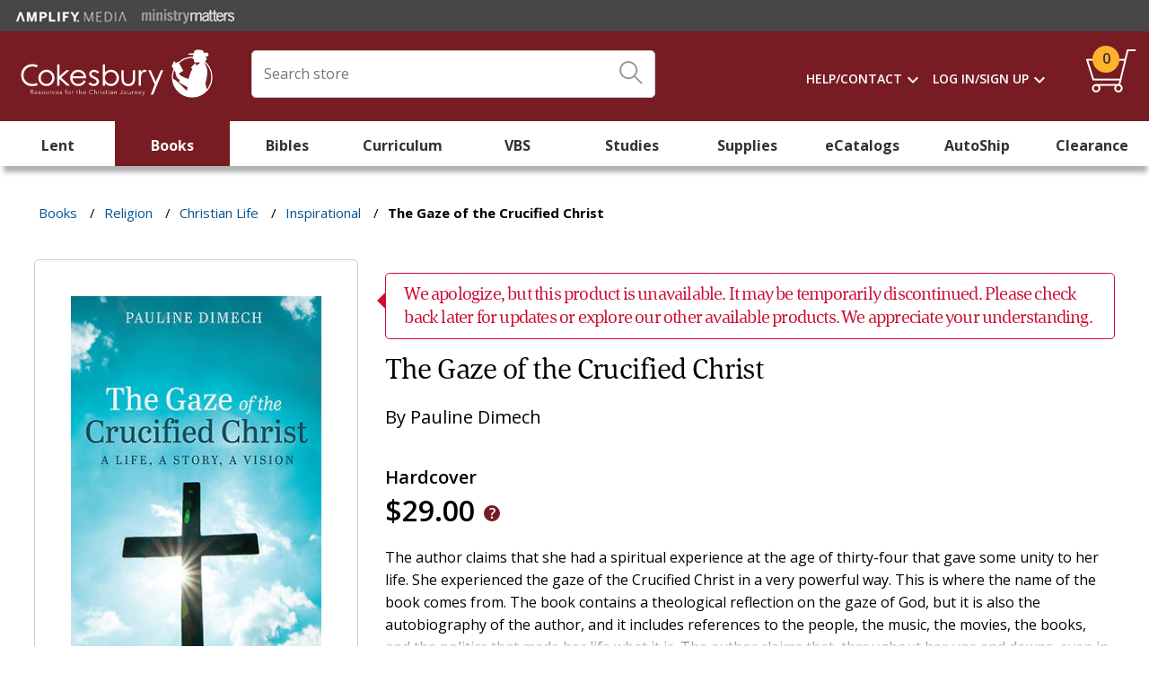

--- FILE ---
content_type: text/html; charset=utf-8
request_url: https://cokesbury.formtitan.com/ftproject/cokesbury
body_size: 1285
content:
<!doctype html><html lang="en">
    <head><script id="app-state" type="text/javascript" defer="true" src="https://d34n0xw2ofs24w.cloudfront.net/preview/web/prod/67058569ee819aa2b49d5001/67058569ee819aa2b49d5004.js?_t=app51281756389130923"></script><script type='text/javascript'>window.ftGetEnvParamValue = function(name){var params = {};return params[name] || "";}</script>
      <script type="text/javascript">
        try {
          if ('caches' in window) {
            caches.keys().then(function(keyList) {
              return Promise.all(
                keyList.map(function(key) {
                  return caches.delete(key);
                })
              );
            });
          }
        } catch (error) {
          console.error(error);
        }
      </script>
  <meta charset="utf-8"/><link rel="shortcut icon" href="https://d3v0iqf1i1i9dg.cloudfront.net/prod/favicon-transparent.ico" type="image/x-icon"/><meta name="viewport" content="initial-scale=1,width=device-width"/><meta name="referrer" content="always"/><meta name="description" content="Titan Web"/><title>Titan Web</title><link href="https://fonts.googleapis.com/css2?family=Lato:wght@300;400;700;900&display=swap" rel="stylesheet"><link href="https://d3v0iqf1i1i9dg.cloudfront.net/webapp/prod/v5414/wpstyles/web-project-preview.css" rel="stylesheet"/><script async src="https://cdn.jsdelivr.net/npm/promise-polyfill@8/dist/polyfill.min.js"></script><script type="text/javascript">!function(e){function t(){var t=this||self;t.globalThis=t,delete e.prototype._T_}"object"!=typeof globalThis&&(this?t():(e.defineProperty(e.prototype,"_T_",{configurable:!0,get:t}),_T_))}(Object)</script><script defer="defer" src="https://d3v0iqf1i1i9dg.cloudfront.net/webapp/prod/v5414/static/js/4995.df2eaffa.js"></script><script defer="defer" src="https://d3v0iqf1i1i9dg.cloudfront.net/webapp/prod/v5414/static/js/2698.d32fae3c.js"></script><script defer="defer" src="https://d3v0iqf1i1i9dg.cloudfront.net/webapp/prod/v5414/static/js/9500.31d2228e.js"></script><script defer="defer" src="https://d3v0iqf1i1i9dg.cloudfront.net/webapp/prod/v5414/static/js/2512.ac47f0ac.js"></script><script defer="defer" src="https://d3v0iqf1i1i9dg.cloudfront.net/webapp/prod/v5414/static/js/5790.70a9333d.js"></script><script defer="defer" src="https://d3v0iqf1i1i9dg.cloudfront.net/webapp/prod/v5414/static/js/3218.6a5755aa.js"></script><script defer="defer" src="https://d3v0iqf1i1i9dg.cloudfront.net/webapp/prod/v5414/static/js/main-3d988896.3e77a8cd.js"></script><script defer="defer" src="https://d3v0iqf1i1i9dg.cloudfront.net/webapp/prod/v5414/static/js/main-b67e24e8.479baccb.js"></script><script defer="defer" src="https://d3v0iqf1i1i9dg.cloudfront.net/webapp/prod/v5414/static/js/main-d91cb333.3ea90cd9.js"></script><script defer="defer" src="https://d3v0iqf1i1i9dg.cloudfront.net/webapp/prod/v5414/static/js/main-e4fd554e.3a8c7869.js"></script><link href="https://d3v0iqf1i1i9dg.cloudfront.net/webapp/prod/v5414/static/css/main-3d988896.1221dd4d.css" rel="stylesheet"></head><body class="loading"><noscript>You need to enable JavaScript to run this app.</noscript><div id="__next"></div><script id="__FT__STATIC__" type="application/json">{"ssoParams":{},"surveyFreshParams":[],"guid":"[base64]","UserID":868472,"allowWeb":true,"allowTitanSign":true,"freshState":{"67058569ee819aa2b49d5004":{},"isCustomDomainOpened":false,"ip":"18.219.235.45"}}</script><script id="__NEXT_DATA__" type="application/json"></script><script type="text/javascript">document.addEventListener("DOMContentLoaded",(function(){document.body.classList.remove("loading")}))</script><script id="__FT_WEB_SENTRY__" type="text/javascript">window.__FT_WEB_SENTRY__ = {"sentry_environment":"production"}</script></body></html>

--- FILE ---
content_type: text/css
request_url: https://cdn.cokesbury.com/Plugins/SevenSpikes.Nop.Plugins.Attachments/Styles/common.css?acb=60
body_size: 534
content:
/*
* Copyright 2014 Seven Spikes Ltd. All rights reserved. (http://www.nop-templates.com)
* http://www.nop-templates.com/t/licensinginfo
*/

/*.file-attachments {
    margin-bottom: 20px;
    clear: both;
}
.file-attachments .title {
    margin-bottom: 10px;
    font: normal 20px/1.2 Arial, sans-serif;
    color: #333;
}
.file-attachments .attachments-content {
    padding: 10px;
    background: #fff;
    box-shadow: 0 1px 5px rgba(0,0,0,0.15);
}
.file-attachments .attachment-category {
    margin: 5px;
    padding: 5px 0;
    border-bottom: 1px solid #eee;
}
.file-attachments .attachment-category:last-child {
    border-bottom: none;
}
.file-attachments .name {
    font-size: 16px;
}
.file-attachments ul {
    overflow: hidden;
    list-style: none;
}
.file-attachments ul li {
    padding: 3px;
    overflow: hidden;
}
.file-attachments ul li a.attachmentLink {
    float: left;
    margin: 0 5px;
}
.file-attachments ul li a.attachmentLink:hover {
    text-decoration: underline;
}
.file-attachments ul li a.attachmentLinkImg {
    width: 40px;
    max-height: 40px;
    text-align: right;
}
.file-attachments ul li a.attachmentLink img {
    max-width: 100%;
    max-height: 100%;
}*/

.mfp-inline-holder .mfp-content {
    width: auto !important;
}

--- FILE ---
content_type: text/css
request_url: https://cdn.cokesbury.com/assets/version-0.2045/Cokesbury/css/MediaQueries.css?acb=60
body_size: 6408
content:

.mobileOnly,
.listFiltersWrapper .product-sorting.mobileOnly,
.menu-title,
.plus-button,
.mega-menu-responsive,
.mobileSearchIcon {
    display: none;
}

.menu-title {
    background: url('/Themes/Cokesbury/Content/images/menu-icon.png') center center no-repeat;
}

.footerNewsletterSignUp {height: 125px;}

/*#region  special region for search icon (large desktops, 1600px and up) */
@media (max-width: 1700px) {
    #backtotop-button {
        right: 0;
        border-radius: 50% 0 0 50%;
    }

        #backtotop-button:hover {
            background-color: var(--main-color-darken);
            padding: 2rem 3rem 2rem 2rem;
            transition: all 0.3s ease;
        }

    .livechat_button {
        right: 0;
        border-radius: 50% 0 0 50%;
        transition: all 0.3s ease;
    }

        .livechat_button:hover {
            box-shadow: 1px 1px 14px 0px #777;
            transition: all 0.3s ease;
            width: 130px;
            transition: all 0.3s ease;
        }
    /* SEARCH SUGGESTIONS*/
    #search-box {
        width: 900px
    }
    .footerNewsletterSignUp {
        height: 125px;
    }
}


/*#region MEDIA QUERIES */
/*#region  Extra large devices (large desktops, 1200px and up) */
@media (max-width: 1400px) {


    .master-wrapper-page {
        max-width: 100vw;
    }
    /* SEARCH SUGGESTIONS*/
    #search-box {
        width: 900px
    }
    .tt-c-media-modal.tt-c-media-modal button.tt-c-media-modal__pagination-back {
        left: 2rem;
    }

    .tt-c-media-modal.tt-c-media-modal button.tt-c-media-modal__pagination-next {
        right: 2rem;
    }
    .footerNewsletterSignUp {
        height: 125px;
    }

        .HeaderLinksContainer > .HeaderNavMenu > li > a > span {margin: 0px 0px 0px 10px}
}

/*#endregion*/


/*#region Large devices (tablets, desktops less than 1200px)*/
@media (max-width: 1199px) {

    h1 { /* Homepage Top Carousel (Featured Promo) */
        font-size: 4rem;
        line-height: 1.2;
    }

    h2 { /* Homepage Top Carousel (Company Quote) */
        font-style: italic;
        font-size: 4rem;
        line-height: 1.25;
    }

    h3 { /* Page Titles */
        font-size: 4.0rem;
        line-height: 1.3;
    }

    h4 { /* Promo Quotes, Promo Headlines */
        font-size: 3rem;
        letter-spacing: -.08rem;
        line-height: 1.3;
    }

    h5 { /* Section Headers, Product Detail Page Titles, Search Results Title */
        font-size: 3rem;
        letter-spacing: -.05rem;
        line-height: 1.3;
    }
    .footerNewsletterSignUp {
        height: 125px;
    }
    .HeaderLinksContainer {
    }
        .HeaderLinksContainer > .HeaderNavMenu > li > a > span {
            margin: 0px 0px 0px 10px
        }
 
}
/*#endregion*/


/*#region Medium devices (tablets in portrait, less than 991px) */
@media (max-width: 991px) {
   
    .adminWrapper .totalsWrapper.fixed {
        top: 170px;
    }

    .totalsWrapper.fixed.bottom {
        top: auto;
    }

    body {
        margin: 0px auto;
    }

    .adminWrapper body {
        margin: 0px auto 0;
    }
    
    /*.fixedHeaderWrapper .headerLinks > ul > li {
        margin: 1rem 0 0;
    }

    .header {
        height: 70px;
    }

    .searchBoxWrapper {
        margin-top: 1rem;
    }*/
    /*.headerLinksWrapper {
        margin: 1.5rem 1.5rem 0 auto;
    }

    #topcartlink {
        padding-top: .5rem;
    }*/
    /* login */
    .login-page {
        padding: 3rem 3% 0;
    }

    .customer-blocks {
        display: block;
        margin-top: 2rem;
    }

        .customer-blocks > div.new-wrapper,
        .customer-blocks > div.returning-wrapper {
            width: 100%;
        }

        .customer-blocks > div.returning-wrapper {
            margin-top: 3rem;
            border-top: 1px solid #ccc;
            border-left: none;
            padding: 3rem 0 0;
        }



    .SildeAuthorBio {
        margin-bottom: 2rem;
        font-size: 1.8rem;
        line-height: 1.6;
    }


    #categoryBanners .DynamicContentHeaderWithVideo .VideoHeaderLargeTextWrapper {
        top: 10px;
        left: 10px;
        max-width: 50%;
    }

        #categoryBanners .DynamicContentHeaderWithVideo .VideoHeaderLargeTextWrapper .s4 {
            font-size: 1.5REM;
        }

    #categoryBanners .DynamicContentHeaderWithVideo .VideoWrapper {
        right: 10px;
        z-index: 100;
        max-width: 40%;
        top: 0px;
    }

        #categoryBanners .DynamicContentHeaderWithVideo .VideoWrapper iframe {
            max-width: 100% !important;
        }


/* TERTIARY BANNERS */
    .TertiaryPromoWrapper { width: 100%; height: auto; display: flex; position: relative; justify-content: space-around; margin-top: 40px; pointer-events: all; }
    .TertiaryBanner { width: 100%; max-width: 100%; position: relative; }
    .TertiaryBanner .TertiaryBannerContentWrapper { position: absolute; top: 0; left: 0; width: 100%; height: 100%; display: flex; justify-content: space-around; align-items: center; pointer-events: none; }
    .TertiaryBanner .TertiaryPhotoWrapper { z-index: 100; width: 40%; }
        .TertiaryBanner .TertiaryPhotoWrapper img { display: block; max-height: 180px; margin: 20px auto; }
    .TertiaryBanner .TertiaryPromoTextWrapper { z-index: 100; font-size: 1.65REM}
        .TertiaryBanner .TertiaryPromoTextWrapper span { display: block; text-align: center; }
        .TertiaryBanner .TertiaryPromoTextWrapper .TertiaryPromoIcon { display: block; text-align: center; margin: auto; width: 30px; }
    .TertiaryBanner .BackgroundImage { position: relative; max-width: 100%; max-height: 100%; width: 100%; height: 100%; border: none; top: 0; bottom: 0; left: 0; right: 0 }

        .SecondaryPromoImageWrapper .SecondaryPromoProductWrapper { display: block; position: absolute; z-index: 100; margin: 20px auto; width: 100%; text-align: center; }
        .SecondaryPromoImageWrapper .SecondaryPromoProductWrapper img { position: relative; border: 4px solid white; margin: 20px auto; max-height: 180px; width: auto; height: auto; }


    /* SEARCH SUGGESTIONS*/
    #search-box {position: absolute;left: 20px;width: calc(100% - 40px)}  
    
        #mQtyWrapper {
    float: right;
    }
    .footerNewsletterSignUp {
        height: 125px;
    }
}

/*#endregion*/


/*#region Small devices (landscape phones, less than 768px)  */
@media screen and (max-width: 767px) {

    .mobileOnly {
        display:block;
    }

    label.large, .largeFormWrapper label {
        font-size: 1.6rem;
    }

    .mobileHide,
    .mobileHide.product-sorting,
    .mobileHideBanners,
    .mega-menu.mainMenu {
        display: none;
    }

    .menu-title,
    .plus-button,
    .mega-menu-responsive,
    .mainMenu.menuDisplayed  {
        display: block;
		overflow-y: scroll;
    }

    .livechat_button {
        bottom: 1rem;
        right: 1rem;
    }


    .product-details-page h1,
    .category-page h1,
    .search-page .page-body h1,
    .shopping-cart-page > .page-title > h1,
    .checkout-page > .page-title > h1 {
        font-size: 3rem;
        margin: 0;
    }

    .s5 {
        font-size: 2rem;
    }

    .largeFormWrapper .inputs {
        margin: 1.5rem 0;
    }

    label.large, .largeFormWrapper label {
        margin-bottom: .5rem;
    }

    .label {
        margin-right: 1rem;
    }

    

    body {
        margin-top: 0px;
    }

    .adminWrapper body {
        margin-top: 0px;
    }

    /*.standardMargin {
        padding: 0 4%;
    }*/


    .product-grid .item-grid {
        overflow: hidden;
    }





    .header {
        height: 60px;
    }

    .searchBoxWrapper {
        margin: 0;
        width: auto;
    }



    .logoWrapper {
        float: none;
        height: 60px;
        margin: 0 0 0 0px;
        padding: 5px 0 0 5px;
        width: 40%;
        display: flex;
        flex-direction: column;
        justify-content: space-around;
        min-width: unset;
    }

        .logoWrapper img {
            max-height: 40px;
        }

    .fixedHeaderWrapper .headerLinksWrapper {
        position: absolute;
        top: 0;
        width: 60px;
        height: 60px;
        right: 0px;
        margin: 0;
    }

    .fixedHeaderWrapper .headerLinksCart {
        background-size: 35px 30px;
        width: 66px;
        height: 60px;
        background-position: center;
        padding: 0;
        margin: 0;
    }

    .fixedHeaderWrapper .headerLinksCartQty {
        font-size: 1.2rem;
        line-height: 1.5;
        width: 18px;
        height: 18px;
        left: 21px;
        top: 13px;
    }

    .fixedHeaderWrapper .headerLinks > ul > li {
        display: none;
    }

        .fixedHeaderWrapper .headerLinks > ul > li#topcartlink {
            display: block;
            padding: 0;
            position: absolute;
            top: 0px;
            right: 0px;
        }
        .fixedHeaderWrapper .headerLinks > ul > li#topcartlink a {
            display: block;
        }

    /*#endregion*/
    /*#region MEGA MENU */
    .mobileOverlay {
        background: #000;
        opacity: 0;
        visibility: hidden;
        position: fixed;
        top: 0;
        left: 0;
        bottom: 0;
        right: 0;
        width: 0;
        height: 0;
        z-index: -111;
        -moz-transition: visibility .5s, height 0s, width 0s, opacity 0.5s linear;
        -webkit-transition: visibility .5s, height 0s, width 0s, opacity 0.5s linear;
        -o-transition: visibility .5s, height 0s, width 0s, opacity 0.5s linear;
        transition: visibility .5s, height 0s, width 0s, opacity 0.5s linear;
    }

        .mobileOverlay.active {
            opacity: .5;
            visibility: visible;
            width: 100%;
            height: 100%;
            -moz-transition: visibility .5s, height 0s, width 0s, opacity 0.5s linear;
            -webkit-transition: visibility .5s, height 0s, width 0s, opacity 0.5s linear;
            -o-transition: visibility .5s, height 0s, width 0s, opacity 0.5s linear;
            transition: visibility .5s, height 0s, width 0s, opacity 0.5s linear;
            z-index: 9999;
        }


    .cart tbody .product,
    .cart tbody .unit-price,
    .cart tbody .subtotal {
        height: auto;
    }
    /*.mPriceQtyWrapper {
        display: flex;
        justify-content: space-between;
        margin: 1rem 0;
    }*/

    .adminWrapper .fixedHeaderWrapper .menu-title {
        top: 0px;
    }

    .fixedHeaderWrapper .menu-title {
        color: #fff;
        cursor: pointer;
        position: relative;
        top: 0;
        left: 0;
        width: 66px;
        height: 60px;
        padding: 0;
        z-index: 12;
    }

    .menu-title span {
        display: none;
    }

    /* responsive menu */

    .mainMenu ~ .master-column-wrapper {
        margin-top: 40px !important;
    }

    .mega-menu-responsive,
    .mainMenu.menuDisplayed {
        margin: 0;
        position: fixed;
        top: 0;
        left: -85%;
        bottom: 0;
        width: 85%;
        margin: 0;
        padding: 0;
        background: #fff;
        z-index: 100001;
        -moz-transition: .5s;
        -webkit-transition: .5s;
        -o-transition: .5s;
        transition: .5s;
        display: flex !important;
        flex-direction: column;
        justify-content: space-between;
        overflow: hidden;
		overflow-y: scroll;
    }

        .mainMenu.menuDisplayed {
            left: 0;
            -moz-transition: .5s;
            -webkit-transition: .5s;
            -o-transition: .5s;
            transition: .5s;
        }


        .mega-menu-responsive li,
        .mainMenu.menuDisplayed li {
            margin: 0;
            background-color: #fff;
            border-bottom: 1px solid #ccc;
            display: grid;
	        text-align: left;
	        width: 100%;
	        grid-template-columns: 1fr;
	        text-shadow: 0 0 black;
	        grid-template-rows: 1fr;
            align-items: center;
            height: 100%;
	}
        

            .mega-menu-responsive li.mobileNavStandard,
            .mega-menu-responsive li.mobileNavSecondary,
            .mega-menu-responsive li.mobileNavSignIn,
            .mainMenu.menuDisplayed > li,
            .mainMenu.menuDisplayed > li,
            .mainMenu.menuDisplayed li.mobileNavSignIn 
            {
                min-height: 48px;
            }

        .mega-menu-responsive > li.mobileNavSecondary,
            .mainMenu.menuDisplayed > li {
            position: relative;
            background-color: #f6f6f6;
            
        }

        .mega-menu-responsive > li.mobileNavSocialIcons > a,
        .mega-menu-responsive > li.mobileNavSocialIcons > .plus-button,
            .mainMenu.menuDisplayed > li.mobileNavSocialIcons > a,
            .mainMenu.menuDisplayed > li.mobileNavSocialIcons > .plus-button {
            display: none;
        }

        .mega-menu-responsive > li.mobileNavSocialIcons > .sublist-wrap,
        .mainMenu.menuDisplayed > li.mobileNavSocialIcons > .sublist-wrap {
            display: block;
        }

            .mega-menu-responsive > li.mobileNavSocialIcons > .sublist-wrap .sublist,
            .mainMenu.menuDisplayed > li.mobileNavSocialIcons > .sublist-wrap .sublist{
                display: flex;
                flex-direction: row;
            }



        .mega-menu-responsive li.back-button,
        .mainMenu.menuDisplayed li.back-button {
            background-color: var(--btn-background);
        }

        .mega-menu-responsive > li.mobileNavSignIn,
        .mainMenu.menuDisplayed > li.mobileNavSignIn 
        {
            background-color: rgb(246,246,246);
            background-image: url(/Themes/Cokesbury/Content/images/my_account_icon_default.svg);
            background-position: right center 15px;
            background-repeat: no-repeat;
            background-size: 28px;
            background-position: right 14px center;
        }

    

        


        .mega-menu-responsive li.mobileNavSignIn a span,
        .mainMenu.menuDisplayed li.mobileNavSignIn a span{
            font-weight: 600;
        }

       
        .mainMenu.menuDisplayed li.back-button span {
            color: #fff;
            font-weight: 600;
            text-align: center;
            position: relative;
        }


            .mainMenu.menuDisplayed li.back-button span:before {
                content: '';
                height: 14px;
                width: 8px;
                background: url('/Themes/Cokesbury/Content/images/nav_dropdown_small_arrow_right_white.svg') no-repeat;
                -webkit-transform: rotate(180deg);
                -moz-transform: rotate(180deg);
                -ms-transform: rotate(180deg);
                -o-transform: rotate(180deg);
                transform: rotate(180deg);
                display: block;
                position: absolute;
                left: 20px;
                top: calc(50% - 7px);
            }


        .mega-menu-responsive li a,
        .mega-menu-responsive li span,
        .mainMenu.menuDisplayed li a,
        .mainMenu.menuDisplayed li span {
            display: block;
            padding: 0;
            text-indent: 20px;
            /*font-size: 16px;*/
            color: #666;
            grid-column: 1;
    grid-row: 1;
        }


        .mega-menu-responsive li.mobileNavStandard.has-sublist > a,
        .mega-menu-responsive li.mobileNavStandard.has-sublist .has-sublist > a,
        .mainMenu.menuDisplayed li.has-sublist > a,
        .mainMenu.menuDisplayed li.has-sublist .has-sublist > a {
            background: url('/Themes/Cokesbury/Content/images/nav_dropdown_small_arrow_right.svg') right 20px center no-repeat;
    pointer-events: none;
        }

        .mega-menu-responsive li.mobileNavSignIn > a {
            background: url('/Themes/Cokesbury/Content/images/nav_dropdown_small_arrow_right.svg') right 20px center no-repeat;
        }


        .mega-menu-responsive .plus-button,
        .mainMenu.menuDisplayed .plus-button {
            grid-column: 1;
grid-row: 1;
height: 100%;
        }

        .mega-menu-responsive .mobileNavStandard .sublist-wrap,
        .mainMenu.menuDisplayed > li .sublist-wrap{
            margin: 0;
            position: fixed;
            top: 0;
            left: 100%;
            bottom: 0;
            width: 85%;
            background-color: #fff;
            margin: 0;
            padding: 0;
            z-index: 100002;
            -moz-transition: .5s;
            -webkit-transition: .5s;
            -o-transition: .5s;
            transition: .5s;
        }

            .mega-menu-responsive .mobileNavStandard .sublist-wrap.active,
            .mainMenu.menuDisplayed > li .sublist-wrap.active {
                left: 0%;
                -moz-transition: .5s;
                -webkit-transition: .5s;
                -o-transition: .5s;
                transition: .5s;
            }

        .mega-menu-responsive .sublist-wrap ul,
        .mainMenu.menuDisplayed .sublist-wrap ul {
            margin: 0;
            padding: 0;
            white-space: nowrap;
            overflow: hidden;
        }

        .mega-menu-responsive .mobileNavStandard .sublist-wrap ul,
        .mainMenu.menuDisplayed li .sublist-wrap ul {
            display: block;
        }
        .has-sublist .sublist-wrap
        {
            overflow-y: scroll;
        }

    /*#endregion*/




    /* banners */


    /*#region MOBILE BANNERS */
    /* SECONDARY BANNERS */
    .BannerSectionHeaderSmall {
        height: 75px;
    }

    BannerSectionHeaderSmallText {
        font-size: 2.4rem;
    }

    .BannerSecondaryPromoWrapper {
        width: 100%;
        height: auto;
        display: block;
        position: relative;
        margin-top: 0;
    }

    .SecondaryPromoImageWrapper {
        width: 100%;
        position: relative;
        line-height: 0px;
        max-width: 200%;
        object-fit: none;
        object-position: 50% 50%;
    }

        .SecondaryPromoImageWrapper img {
            position: relative;
            max-width: 767px;
            max-height: 547px;
            width: 100%;
            height: 100%;
            border: none;
            top: 0;
            bottom: 0;
            left: 0;
            right: 0;
        }

    .SecondaryPromoTextWrapper {
        width: 100%;
        background-color: var(--main-color);
        display: block;
        align-items: center;
        max-width: 100%;
    }

    .SecondaryPromoTextAlign {
        padding: 2rem;
        width: 100%;
    }

    .SecondaryPromoTextCategory, .SecondaryPromoTextContent, .SecondaryPromoButton {
        text-align: center;
        width: auto;
        height: auto;
    }





    /* HEADER ADJUSTABLE BANNERS */

    .HeaderAdjustable {
        overflow: hidden;
    }

        .HeaderAdjustable img {
            flex-shrink: 0;
            width: unset;
            min-width: 100%;
            min-height: 100%;
            position: absolute;
        }

        .HeaderAdjustable .HeaderAdjustableTextWrapper {
            padding: 2rem;
            position: relative;
            top: unset;
            transform: unset;
        }

            .HeaderAdjustable .HeaderAdjustableTextWrapper h4 {
                font-size: 3rem;
                line-height: 1.2;
            }

            .HeaderAdjustable .HeaderAdjustableTextWrapper .s4 {
                font-size: 1.5rem;
                text-transform: uppercase;
            }

            .HeaderAdjustable .HeaderAdjustableTextWrapper .SlideFeatureLink input[type='button'],
            .HeaderAdjustable .HeaderAdjustableTextWrapper .SlideFeatureLink input[type='submit'],
            .HeaderAdjustable .HeaderAdjustableTextWrapper .SlideFeatureLink a.button,
            .HeaderAdjustable .HeaderAdjustableTextWrapper .SlideFeatureLink button {
                height: auto;
                width: 100%;
                padding: 1rem 2rem;
            }


    /* HEADER ADJUSTABLE BANNERS IN SLIDER */
    .slick-slider .slick-track, .slick-slider .slick-list {
        margin: 0;
        display: flex;
    }

    .slick-slide > .row {
        position: relative;
        max-height: inherit;
        height: 100%;
        display: flex;
        justify-content: center;
        align-items: center;
        overflow: hidden;
    }

    .categoryBanner.slick-slide {
        flex: 1;
    }

    .slick-dots li {
        font-size: 0;
        background: #fff;
        border-radius: 50%;
        padding: .75rem;
        margin: 1.5rem;
        height: auto;
        opacity: .5;
    }

        .slick-dots li.slick-active {
            opacity: 1;
        }


    .DynamicContentHeaderWithVideo .DynamicContentHeaderWithVideoBackgroundImage {
        width: auto;
        position: absolute;
        height: 100%;
    }

    .DynamicContentHeaderWithVideo .VideoHeaderLargeTextWrapper, #categoryBanners .DynamicContentHeaderWithVideo .VideoHeaderLargeTextWrapper {
        position: relative;
        width: 100%;
        max-width: 100%;
        text-align: center;
        padding: 2rem 2rem 0;
        height: auto;
        top: unset;
        left: unset;
    }

    .DynamicContentHeaderWithVideo .VideoWrapper, #categoryBanners .DynamicContentHeaderWithVideo .VideoWrapper {
        position: relative;
        width: 100%;
        max-width: 100%;
        text-align: center;
        right: unset;
    }

        .DynamicContentHeaderWithVideo .VideoWrapper iframe, #categoryBanners .DynamicContentHeaderWithVideo .VideoWrapper iframe {
            width: 100% !important;
        }


    /* author category banners */
    .AuthorBannerRow .SlideAuthorPhoto,
    .AuthorBannerRow .SlideFeaturePhoto {
        max-width: 65%;
        margin: 0 auto;
    }
    /* trying to keep height of secondary slides down*/
    .SlideFeaturePhoto {
        display: none;
    }

    .AuthorBannerRow .SlideAuthorFeatureWrapper,
    .AuthorBannerRow .SildeAuthorBioText {
        max-width: 100%;
        margin: 2rem 0 0;
    }

    .SlideAuthorBioWrapper {
        position: static;
        transform: initial;
        flex-direction: column;
    }

    .SildeAuthorBio,
    .SlideFeatureAbout {
        margin-bottom: 1rem;
        font-size: 1.6rem;
        line-height: 1.5;
    }

    .SildeAuthorBioText h1 {
        margin-bottom: 1rem;
    }

    .AuthorBannerRow .SildeAuthorBioText .favorite-link {
        max-width: 3.5rem;
    }

    /*#endregion*/
    

    

    

    /* auto ship */
    .autoShipWrapper {
        clear: both;
        margin: 1rem 0;
    }

    .automatic-shipment-radio-container {
        flex-direction: column;
    }

        .automatic-shipment-radio-container > div {
            padding: 2rem;
            border: 1px solid #ccc;
            width: 100%;
        }

            .automatic-shipment-radio-container > div.active {
                background: #eee;
            }

            .automatic-shipment-radio-container > div:first-child {
                border-bottom: 0;
                border-radius: 5px 5px 0 0;
            }

            .automatic-shipment-radio-container > div:last-child {
                border-radius: 0 0 5px 5px;
            }

    .autoShipSelectWrapper select {
        width: 100%;
    }










    /*livechat*/
    .livechat_button,
    .livechat_button img {
        width: 80px;
        height: 80px;
    }

    .livechat_button {
        border-radius: 50%;
    }

        .livechat_button:hover {
            width: 80px;
        }




    



    /* automatic shipment edit */
    .account-page.update-automatic-shipment {
        margin-bottom: 4rem;
    }

    .update-automatic-shipment .divCheckOutWrapper {
        margin-bottom: 4rem;
    }

        .update-automatic-shipment .divCheckOutWrapper .CartStickyRight {
            margin-bottom: 4rem;
            border: none;
        }

        .update-automatic-shipment .divCheckOutWrapper .section-title {
            display: block;
        }

        .update-automatic-shipment .divCheckOutWrapper .common-buttons td {
            width: 100%;
        }


    /* filters */

    .mobileFilterLink {
        color: var(--link-color);
        text-align: right;
        padding: 0;
        font-size: 1.8rem;
        white-space: nowrap;
        margin-top: .5rem;
    }

    .mobileFilterHeader {
        background-color: var(--main-color);
        color: #fff;
        height: 6rem;
        display: flex;
        flex-direction: column;
        justify-content: space-around;
        text-indent: 1.5rem;
        text-align: center;
        position: fixed;
        width: 85%;
        top: 0;
		z-index: 9;
    }

        .mobileFilterHeader span:before {
            content: url('/Themes/Cokesbury/Content/images/nav_dropdown_small_arrow_right_white.svg');
            transform: rotate(180deg);
            transition: transform 200ms linear;
            position: absolute;
            left: 2rem;
        }

    .mobileFilterLink .appliedFiltersQuantity {
        font-size: 1.4rem;
        background-color: var(--main-color);
        display: inline-block;
        width: 2rem;
        height: 2rem;
        line-height: 2rem;
        border-radius: 50%;
        color: #fff;
        text-align: center;
        margin-left: .5rem;
    }

    .selected-options,
    .selectedFiltersWrapper {
        display: none;
    }

    .ajaxFilterWrapper,
    .product-variant-options .mSlideOutWindow {
        margin: 0;
        position: fixed;
        top: 0;
        right: -85%;
        bottom: 0;
        width: 85%;
        height: 100%;
        margin: 0;
        padding: 6rem 0 0;
        background: #fff;
        z-index: 100001;
        -moz-transition: .5s;
        -webkit-transition: .5s;
        -o-transition: .5s;
        transition: .5s;
        display: block;
        overflow: hidden;
        opacity: 1;
        visibility: visible;
    }

        .ajaxFilterWrapper.active,
        .product-variant-options .mSlideOutWindow.active {
            right: 0;
            top: 0;
            border: none;
            border-radius: 0;
            opacity: 1;
            visibility: visible;
            transition: .5s;
			overflow-y: scroll;
        }

    .productListFilters {
        width: 100%;
        height: 100%;
        box-shadow: none;
        padding: 0;
    }

    .filtersPanelsWrapper {
        flex-direction: column;
    }

        .filtersPanelsWrapper > div {
            flex-basis: auto;
            margin: 0;
            border-bottom: 1px solid #ccc;
        }

    .product-selectors .listFiltersWrapper {
        display: none;
    }

    .filtersPanelsWrapper .filter-block {
        padding: 2rem 0 2rem 2rem;
        display: flex;
        width: 100%;
        flex-direction: column;
        justify-content: space-around;
        border: none;
        font-weight: 400;
        font-size: 1.6rem;
        height: auto;
    }

    .CategoryFiltersWrapper .CategoryFilters .option {
        padding: 0 1.5rem;
        font-size: 1.4rem;
        color: var(--main-color);
        margin-top: -.5rem;
    }

    .productListFilters .toggleControl {
        display: block;
    }

    .productListFilters .filter-block .toggleControl {
        font-size: 1.6rem;
        font-weight: normal;
        border: none;
        height: auto;
        padding: 0 6rem 0 0;
        min-height: 2.5rem;
    }

    .filtersPanelsWrapper .title .toggleControl:after {
        transform: rotate(-90deg);
        max-width: 14px;
    }

    .productListFilters .filter-block .toggleControl:hover {
        box-shadow: none;
    }

    .filtersPanelsWrapper .title > span,
    .product-sorting .k-dropdown span.selectedText {
        display: block;
        font-size: 1.4rem;
        color: #767676;
        font-style: italic;
    }

    .filtersPanelsWrapper .filter-block .filter-data-block {
        display: block !important;
        right: -100%;
        transition: .5s;
        position: fixed;
        top: 0;
        bottom: 0;
        width: 85%;
        margin: 6rem 0 0;
        padding: 0;
        height: auto;
        border: none;
        box-shadow: none;
        border-radius: 0;
        overflow-y: scroll;
    }


    .filtersPanelsWrapper .filter-block.active .filter-data-block {
        display: block !important;
        right: 0%;
    }




    .filter-data-block ul {
        max-height: 100%;
        overflow: auto;
    }

    ul.facet-list > li {
        padding: 1rem 2rem;
        display: block;
    }

        ul.facet-list > li:not(:last-child) {
            border-bottom: 1px solid #ccc;
        }

    .productListFilters .facet-list.sortByList li .radioButton {
        margin-right: .8rem;
        vertical-align: text-top;
    }

    .productListFilters .facet-list.sortByList li.filter-item-selected .radioButton:after {
        content: '';
        color: transparent;
        position: absolute;
        left: 50%;
        top: 50%;
        -webkit-transform: translate(-50%,-50%);
        -moz-transform: translate(-50%,-50%);
        -ms-transform: translate(-50%,-50%);
        transform: translate(-50%,-50%);
        width: 12px;
        height: 12px;
        border-radius: 50%;
        background-color: var(--main-color);
    }


    .k-animation-container,
    .k-list-container,
    .k-list-scroller {
        height: 100% !important;
        top: 0 !important;
        -moz-transition: .5s;
        -webkit-transition: .5s;
        -o-transition: .5s;
        transition: .5s;
    }


        .k-list-scroller .k-list {
            max-height: 100% !important;
            height: 100% !important;
            width: 100%;
            border: none;
            padding: 2rem 0;
            margin: 0;
            display: block;
            border-radius: 0;
        }


    .product-selectors {
        padding: 0;
        margin: 0;
        border: none;
    }

        .product-selectors .mStickyProductFilters {
            margin: 0;
            padding: 1rem 2rem;
            background-color: #f6f7f8;
            display: flex;
            justify-content: space-between;
            flex-direction: row;
            width: 100%;
            border-bottom: 1px solid #ccc;
        }

    .mStickyProductFilters.fixed {
        position: fixed;
        width: 100%;
        z-index: 99;
        top: 90px;
        background-color: #f6f7f8;
        text-align: left;
        display: flex;
        justify-content: space-between;
    }

    .pager {
        padding: 1rem;
    }

    body {
        top: 0;
    }

        body.newFilter {
            transition: all 2s ease 0s;
        }

        body.noScroll {
            overflow: hidden;
            position: fixed;
        }


    .nopAjaxFilters7Spikes .filtersPanel {
        display: none;
    }


    .panel-loader-effect {
        z-index: 99;
        top: 0;
        left: 0;
    }


    
    /* TERTIARY BANNERS */
    .TertiaryPromoWrapper {
        width: 100%;
        height: auto;
        display: block;
        position: relative;
        justify-content: space-around;
        margin-top: 40px;
        pointer-events: all;
    }

    .TertiaryBanner {
        width: 100%;
        position: relative;
    }

        .TertiaryBanner .TertiaryBannerContentWrapper {
            z-index: 100;
            position: absolute;
            top: 0;
            left: 0;
            width: 100%;
            height: 100%;
            display: flex;
            justify-content: space-around;
            align-items: center;
            pointer-events: none;
        }

        .TertiaryBanner .TertiaryPhotoWrapper {
            display: none;
        }

            .TertiaryBanner .TertiaryPhotoWrapper img {
                display: none;
            }

        .TertiaryBanner .TertiaryPromoTextWrapper {
            z-index: 100;
            font-size: 2.4REM;
        }

            .TertiaryBanner .TertiaryPromoTextWrapper span {
                display: block;
                text-align: center;
            }

            .TertiaryBanner .TertiaryPromoTextWrapper .TertiaryPromoIcon {
                display: block;
                text-align: center;
                margin: auto;
            }

        .TertiaryBanner .BackgroundImage {
            position: relative;
            max-width: 100%;
            max-height: 100%;
            width: 100%;
            height: 100%;
            border: none;
            top: 0;
            bottom: 0;
            left: 0;
            right: 0
        }

    .SecondaryPromoImageWrapper .SecondaryPromoProductWrapper {
        display: block;
        position: absolute;
        z-index: 100;
        margin: 20px auto;
        width: 100%;
        text-align: center;
    }

        .SecondaryPromoImageWrapper .SecondaryPromoProductWrapper img {
            position: relative;
            border: 4px solid white;
            margin: 20px auto;
            max-height: 200px;
            width: auto;
            height: auto;
        }





    .mobileSearchIcon {
        background: url('/Themes/Cokesbury/Content/images/search_icon_white.svg') center no-repeat;
        display: block;
        position: absolute;
        top: 0;
        width: 66px;
        height: 60px;
        right: 40px;
        margin: 0;
        cursor: pointer;
    }

    #search-box-wrapper {
        display: none;
        position: fixed;
        height: 100%;
        width: 100%;
        top: 0;
        left: 0;
        right: 0;
        bottom: 0;
        background: #f2f2f2;
        margin: 0;
        z-index: 9999;
        float: none;
    }


        #search-box-wrapper .search-box-text {
            border-radius: 0;
            border: none;
            height: 60px;
            padding: 0 60px;
        }

    .searchBoxWrapper .mobileCloseSearchIcon {
        background: url('/Themes/Cokesbury/Content/images/search_dropdown_close_x.svg') center no-repeat;
        width: 60px;
        height: 60px;
        position: fixed;
        top: 0;
        right: 0;
    }
    #search-input-wrapper .CloseSearchIcon {display: block; top: 20px;}
    #search-box .CloseSearchIcon {display: none !important;}

    #search-box-wrapper .searchBoxIcon {
        margin-top: 5px;
    }

    #search-box-wrapper label {
        position: fixed;
        left: 0;
        top: 0;
        width: 60px;
        height: 60px;
    }

    .ui-autocomplete {
        background: transparent;
        padding: 20px 54px;
        border: none;
        box-shadow: none;
    }

        .ui-autocomplete li.ui-menu-item {
            padding: 3px 0;
        }

    #search-box-details a {
        display: inline-block;
        flex: 1 1 50%;
        text-align: center;
        height: 180px;
        overflow: Hidden;
        margin: 10px 0px;
        position: relative;
    }

    /* SEARCH SUGGESTIONS*/

    #search-input-wrapper {
        max-width: 100%
    }

    #search-box ul {
        width: 100%;
        padding: 20px;
        text-align: left;
    }

    #search-box-details {
        display: none;
    }

    #search-box {
        top: 90px;
    }


    .checkout-data .new-billing-address,
    .checkout-data .new-shipping-address {
        margin: 2rem 0 0;
    }

        .checkout-data .new-billing-address .edit-address,
        .checkout-data .new-shipping-address .edit-address {
            display: block;
            justify-content: normal;
            margin: -1rem 0;
        }

            .checkout-data .new-billing-address .edit-address .formColumn,
            .checkout-data .new-shipping-address .edit-address .formColumn {
                width: 100%
            }
    .footerNewsletterSignUp {
        height: 200px;
    }
    
}

/*#endregion*/




--- FILE ---
content_type: text/css; charset=utf-8
request_url: https://d3v0iqf1i1i9dg.cloudfront.net/webapp/prod/v5414/static/css/main-3d988896.1221dd4d.css
body_size: 1165
content:
[data-simplebar]{align-content:flex-start;align-items:flex-start;flex-direction:column;flex-wrap:wrap;justify-content:flex-start;position:relative}.simplebar-wrapper{height:inherit;max-height:inherit;max-width:inherit;overflow:hidden;width:inherit}.simplebar-mask{direction:inherit;height:auto!important;overflow:hidden;width:auto!important;z-index:0}.simplebar-mask,.simplebar-offset{bottom:0;left:0;margin:0;padding:0;position:absolute;right:0;top:0}.simplebar-offset{-webkit-overflow-scrolling:touch;box-sizing:inherit!important;direction:inherit!important;resize:none!important}.simplebar-content-wrapper{-ms-overflow-style:none;box-sizing:border-box!important;direction:inherit;display:block;height:100%;max-height:100%;max-width:100%;position:relative;scrollbar-width:none;width:auto}.simplebar-content-wrapper::-webkit-scrollbar,.simplebar-hide-scrollbar::-webkit-scrollbar{height:0;width:0}.simplebar-content:after,.simplebar-content:before{content:" ";display:table}.simplebar-placeholder{max-height:100%;max-width:100%;pointer-events:none;width:100%}.simplebar-height-auto-observer-wrapper{box-sizing:inherit!important;flex-basis:0;flex-grow:inherit;flex-shrink:0;float:left;height:100%;margin:0;max-height:1px;max-width:1px;overflow:hidden;padding:0;pointer-events:none;position:relative;width:100%;z-index:-1}.simplebar-height-auto-observer{box-sizing:inherit;display:block;height:1000%;left:0;min-height:1px;min-width:1px;opacity:0;top:0;width:1000%;z-index:-1}.simplebar-height-auto-observer,.simplebar-track{overflow:hidden;pointer-events:none;position:absolute}.simplebar-track{bottom:0;right:0;z-index:1}[data-simplebar].simplebar-dragging .simplebar-content{pointer-events:none;-ms-user-select:none;user-select:none;-webkit-user-select:none}[data-simplebar].simplebar-dragging .simplebar-track{pointer-events:all}.simplebar-scrollbar{left:0;min-height:10px;position:absolute;right:0}.simplebar-scrollbar:before{background:#000;border-radius:7px;content:"";left:2px;opacity:0;position:absolute;right:2px;transition:opacity .2s linear}.simplebar-scrollbar.simplebar-visible:before{opacity:.5;transition:opacity 0s linear}.simplebar-track.simplebar-vertical{top:0;width:11px}.simplebar-track.simplebar-vertical .simplebar-scrollbar:before{bottom:2px;top:2px}.simplebar-track.simplebar-horizontal{height:11px;left:0}.simplebar-track.simplebar-horizontal .simplebar-scrollbar:before{height:100%;left:2px;right:2px}.simplebar-track.simplebar-horizontal .simplebar-scrollbar{height:7px;left:0;min-height:0;min-width:10px;right:auto;top:2px;width:auto}[data-simplebar-direction=rtl] .simplebar-track.simplebar-vertical{left:0;right:auto}.hs-dummy-scrollbar-size{direction:rtl;height:500px;opacity:0;overflow-x:scroll;overflow-y:hidden;position:fixed;visibility:hidden;width:500px}.simplebar-hide-scrollbar{-ms-overflow-style:none;left:0;overflow-y:scroll;position:fixed;scrollbar-width:none;visibility:hidden}:root{--PhoneInput-color--focus:#03b2cb;--PhoneInputInternationalIconPhone-opacity:0.8;--PhoneInputInternationalIconGlobe-opacity:0.65;--PhoneInputCountrySelect-marginRight:0.35em;--PhoneInputCountrySelectArrow-width:0.3em;--PhoneInputCountrySelectArrow-marginLeft:var(--PhoneInputCountrySelect-marginRight);--PhoneInputCountrySelectArrow-borderWidth:1px;--PhoneInputCountrySelectArrow-opacity:0.45;--PhoneInputCountrySelectArrow-color:currentColor;--PhoneInputCountrySelectArrow-color--focus:var(--PhoneInput-color--focus);--PhoneInputCountrySelectArrow-transform:rotate(45deg);--PhoneInputCountryFlag-aspectRatio:1.5;--PhoneInputCountryFlag-height:1em;--PhoneInputCountryFlag-borderWidth:1px;--PhoneInputCountryFlag-borderColor:rgba(0,0,0,.5);--PhoneInputCountryFlag-borderColor--focus:var(--PhoneInput-color--focus);--PhoneInputCountryFlag-backgroundColor--loading:rgba(0,0,0,.1)}.PhoneInput{align-items:center;display:flex}.PhoneInputInput{flex:1 1;min-width:0}.PhoneInputCountryIcon{height:1em;height:var(--PhoneInputCountryFlag-height);width:1.5em;width:calc(var(--PhoneInputCountryFlag-height)*var(--PhoneInputCountryFlag-aspectRatio))}.PhoneInputCountryIcon--square{width:1em;width:var(--PhoneInputCountryFlag-height)}.PhoneInputCountryIcon--border{background-color:rgba(0,0,0,.1);background-color:var(--PhoneInputCountryFlag-backgroundColor--loading);box-shadow:0 0 0 1px rgba(0,0,0,.5),inset 0 0 0 1px rgba(0,0,0,.5);box-shadow:0 0 0 var(--PhoneInputCountryFlag-borderWidth) var(--PhoneInputCountryFlag-borderColor),inset 0 0 0 var(--PhoneInputCountryFlag-borderWidth) var(--PhoneInputCountryFlag-borderColor)}.PhoneInputCountryIconImg{display:block;height:100%;width:100%}.PhoneInputInternationalIconPhone{opacity:.8;opacity:var(--PhoneInputInternationalIconPhone-opacity)}.PhoneInputInternationalIconGlobe{opacity:.65;opacity:var(--PhoneInputInternationalIconGlobe-opacity)}.PhoneInputCountry{align-items:center;align-self:stretch;display:flex;margin-right:.35em;margin-right:var(--PhoneInputCountrySelect-marginRight);position:relative}.PhoneInputCountrySelect{border:0;cursor:pointer;height:100%;left:0;opacity:0;position:absolute;top:0;width:100%;z-index:1}.PhoneInputCountrySelect[disabled],.PhoneInputCountrySelect[readonly]{cursor:default}.PhoneInputCountrySelectArrow{border-bottom-width:1px;border-bottom-width:var(--PhoneInputCountrySelectArrow-borderWidth);border-color:currentColor;border-color:var(--PhoneInputCountrySelectArrow-color);border-left-width:0;border-right-width:1px;border-right-width:var(--PhoneInputCountrySelectArrow-borderWidth);border-style:solid;border-top-width:0;content:"";display:block;height:.3em;height:var(--PhoneInputCountrySelectArrow-width);margin-left:.35em;margin-left:var(--PhoneInputCountrySelectArrow-marginLeft);opacity:.45;opacity:var(--PhoneInputCountrySelectArrow-opacity);-webkit-transform:rotate(45deg);transform:rotate(45deg);-webkit-transform:var(--PhoneInputCountrySelectArrow-transform);transform:var(--PhoneInputCountrySelectArrow-transform);width:.3em;width:var(--PhoneInputCountrySelectArrow-width)}.PhoneInputCountrySelect:focus+.PhoneInputCountryIcon+.PhoneInputCountrySelectArrow{color:#03b2cb;color:var(--PhoneInputCountrySelectArrow-color--focus);opacity:1}.PhoneInputCountrySelect:focus+.PhoneInputCountryIcon--border{box-shadow:0 0 0 1px #03b2cb,inset 0 0 0 1px #03b2cb;box-shadow:0 0 0 var(--PhoneInputCountryFlag-borderWidth) var(--PhoneInputCountryFlag-borderColor--focus),inset 0 0 0 var(--PhoneInputCountryFlag-borderWidth) var(--PhoneInputCountryFlag-borderColor--focus)}.PhoneInputCountrySelect:focus+.PhoneInputCountryIcon .PhoneInputInternationalIconGlobe{color:#03b2cb;color:var(--PhoneInputCountrySelectArrow-color--focus);opacity:1}

--- FILE ---
content_type: application/javascript; charset=utf-8
request_url: https://d3v0iqf1i1i9dg.cloudfront.net/webapp/prod/v5414/static/js/68bc5bc8.chunk.js
body_size: 34086
content:
"use strict";(self.webpackChunkweb_app=self.webpackChunkweb_app||[]).push([[6693],{455977:function(e,t,n){n.d(t,{g:function(){return r}});n(997086);var o=n(663951),r=function(){return(0,o.jsx)("div",{style:{width:"100%",height:"100%",display:"flex",alignItems:"center",justifyContent:"center"},className:"ft-loading-animation",children:(0,o.jsx)("svg",{width:53,height:48,xmlns:"http://www.w3.org/2000/svg",children:(0,o.jsxs)("g",{fill:"none",fillRule:"evenodd",children:[(0,o.jsx)("path",{d:"M50.215 16l.352.497a13.167 13.167 0 010 15.252L39.27 47.691a.735.735 0 01-.6.309h-8.939a.733.733 0 01-.65-.39.716.716 0 01.05-.749l19.83-27.981A7.657 7.657 0 0050.215 16z",fill:"#E011AC"}),(0,o.jsx)("path",{d:"M38.705 0c.24 0 .465.116.602.311l7.73 10.962a5.32 5.32 0 01-.012 6.122L43.778 22c-.1-.199-.216-.39-.345-.572l-14.3-20.28a.725.725 0 01-.05-.755.736.736 0 01.652-.393h8.97z",fill:"#3FD736"}),(0,o.jsx)("path",{d:"M9.222 26c.1.199.216.39.345.572l14.3 20.28a.725.725 0 01.05.755.736.736 0 01-.652.393h-8.97a.736.736 0 01-.602-.311l-7.73-10.962a5.32 5.32 0 01.011-6.122L9.222 26z",fill:"#FF6550"}),(0,o.jsx)("path",{d:"M4.04 29.121A7.658 7.658 0 002.784 32l-.352-.497a13.168 13.168 0 010-15.252L13.73.309a.735.735 0 01.6-.309h8.939c.273 0 .523.15.65.39a.716.716 0 01-.05.749L4.039 29.12z",fill:"#10DDE5"})]})})})}},367467:function(e,t,n){n.d(t,{H:function(){return l}});var o=n(997086),r=n(285203),i=n(309954),a=n(163187);function l(e,t){(0,o.useEffect)((function(){if(window.self!==window.top){var n=function(){t&&requestAnimationFrame((function(){(0,r.$)()}))},o=new i.default((0,a.mA)(n));return null!==e&&void 0!==e&&e.current&&t&&(n(),o.observe(e.current)),function(){null!==e&&void 0!==e&&e.current&&o.unobserve(e.current)}}}),[null===e||void 0===e?void 0:e.current,t])}},741274:function(e,t,n){n.d(t,{R:function(){return g}});var o=n(204942),r=n(798747),i=n.n(r),a=n(386898),l=n(997086),s=(n(996055),n(217348)),c=n(418653),u=n(807773),d=n(246757),p=n(110465),f=n(663951),m=l.forwardRef((function(e,t){var n=e.children,r=e.classes,m=e.spreadStyle,g=(e.isEnable,e.target),h=void 0===g?"":g,v=e.PREVIEW_ENV,y=e.themeKey,w=void 0===y?"Strip":y,I=e.styleRef,_=e.PageID,b=e.allowBg,S=e.uid,x=e.PageUID,R=(0,l.useContext)(c.KY),D=R.isRepeat,C=R.isRepeatCol,Z=R.index,P=R.childrenCount,L=function(e,t,n,o,r){return(0,u.v9)((function(a){var l,s=a.get("layoutMode","lg"),c="project"===r?a.getIn(["project","Settings","elements",n,"props","styleRef"]):a.getIn(["pages",r,"Props","elements",n,"props","styleRef"]);l=a.getIn(["project","Settings","styles",c,"isGlobal"])?a.getIn(["project","Settings","styles",c],(0,d.D5)()):a.getIn("project"===r?["project","Settings","styles",c]:["pages",r,"Props","styles",c],(0,d.D5)()),d.D5.isMap(l)||(l=(0,d.D5)());var u,f,m=l.getIn([s,"isEnableSpread"]);e?(u=a.getIn(["rules",o,n,String(t),"url"],""),f=a.getIn(["rules",o,n,String(t),"color"],"")):(u=a.getIn(["rules",o,n,"url"],""),f=a.getIn(["rules",o,n,"color"],""));var g={},h={};if(u){g.backgroundImage="url(".concat(u,")");var v=(0,p.C2)(l.getIn([s,"root"],(0,d.D5)()).toJS());g=i().assign(g,{},i().pick(v,["backgroundPosition","backgroundSize","backgroundRepeat"]))}return f&&(g.backgroundColor=f),"lg"!==s&&(u||f)&&(f&&(h.backgroundColor="transparent"),u&&(h.backgroundImage="none")),"lg"===s&&!m&&f&&(h.backgroundColor="transparent"),"lg"===s&&!m&&u&&(g.backgroundImage="none",h.backgroundImage="url(".concat(u,")")),{style:g,deviceStyle:h}}))}(D,Z,S,x,_),T=L.style,N=L.deviceStyle;return v?(0,f.jsxs)("div",{className:(0,a.default)("ft--theme--".concat(w,"--root"),"".concat(r,"--spreadRoot"),(0,o.Z)({},"ft--".concat(h,"--spreadRoot"),Boolean(h))),"data-ft-role":"root",style:i().assign({},m,T),ref:t,children:[(0,f.jsx)("div",{className:(0,a.default)("".concat(r,"--spreadContent"),(0,o.Z)({},"ft--".concat(h,"--spreadContent"),Boolean(h))),"data-ft-role":"content",style:N,children:"function"===typeof n?n(N):n}),b&&(0,f.jsx)(c.te,{isRepeat:D,isRepeatCol:C,childrenCount:P,index:Z,repeatUID:S,children:(0,f.jsx)(s.W,{styleRef:I,PageID:_,uid:S,PageUID:x})})]}):(0,f.jsxs)(f.Fragment,{children:["function"===typeof n?n(N):n,b&&(0,f.jsx)(c.te,{isRepeat:D,isRepeatCol:C,childrenCount:P,index:Z,repeatUID:S,children:(0,f.jsx)(s.W,{styleRef:I,PageID:_,uid:S,PageUID:x})})]})})),g=l.memo(m)},217348:function(e,t,n){n.d(t,{W:function(){return s}});var o=n(386898),r=n(997086),i=n(996055),a=n(663951),l=function(e){var t=e.className,n=e.styleRef,l=e.PageID,s=e.uid,c=e.PageUID,u=(0,r.useRef)(null),d=(0,i.K_)(n,l,"root",s,c),p=(0,i.Wl)(n,l),f=(0,i.y5)(n,l);return(0,r.useEffect)((function(){d&&d.size>0&&u.current&&u.current.play&&u.current.play()}),[d]),(0,r.useMemo)((function(){return d&&d.size>0?(0,a.jsx)("div",{className:(0,o.default)("ft--video-overlay",t,{"ft--limit-size":p}),children:(0,a.jsxs)("video",{ref:u,autoPlay:!0,muted:!0,loop:!0,playsInline:!0,style:f,children:[d.map((function(e,t){return(0,a.jsx)("source",{src:e.get("src",""),type:e.get("type")},t)})),"Your browser does not support HTML5 video."]})}):null}),[d,t,p,f])},s=r.memo(l)},996055:function(e,t,n){n.d(t,{K_:function(){return c},Wl:function(){return u},y5:function(){return d}});var o=n(93433),r=n(181094),i=n(246757),a=n(807773),l=n(997086),s=n(418653),c=function(e,t){var n=arguments.length>2&&void 0!==arguments[2]?arguments[2]:"root",c=arguments.length>3?arguments[3]:void 0,u=arguments.length>4?arguments[4]:void 0,d=(0,l.useContext)(s.KY),p=d.isRepeat,f=d.index;return(0,a.v9)((function(a){var l,s;if(u&&c&&(p?(l=a.getIn(["rules",u,c,String(f),"url"],""),s=a.getIn(["rules",u,c,String(f),"videoType"],"")):(l=a.getIn(["rules",u,c,"url"],""),s=a.getIn(["rules",u,c,"videoType"],"")),l&&s))return(0,i.d0)([{src:l,type:s}]);if(!e)return null;var d=a.get("layoutMode","lg");return a.getIn([].concat((0,o.Z)((0,r.m)(t)),["styles",e,d,n,"useVideo"]))?a.getIn([].concat((0,o.Z)((0,r.m)(t)),["styles",e,d,n,"source"]),(0,i.aV)()):null}),a.wU)},u=function(e,t){var n=arguments.length>2&&void 0!==arguments[2]?arguments[2]:"root";return(0,a.v9)((function(i){if(!e)return null;var a=i.get("layoutMode","lg");return i.getIn([].concat((0,o.Z)((0,r.m)(t)),["styles",e,a,n,"limitSize"]))}),a.wU)},d=function(e,t){var n=arguments.length>2&&void 0!==arguments[2]?arguments[2]:"root";return(0,a.v9)((function(i){if(!e)return null;var a=i.get("layoutMode","lg");return i.getIn([].concat((0,o.Z)((0,r.m)(t)),["styles",e,a,n,"coverVideo"]))?{objectFit:"cover"}:{}}),a.wU)}},951867:function(e,t,n){n.d(t,{a:function(){return F}});var o=n(601413),r=n(93433),i=n(529439),a=n(386898),l=n(997086),s=n(807773),c=n(654586),u=n(590901),d=n(190048),p=n(921556),f=n(68573),m=n(518784),g=n(168604),h=n(885063),v=n(246757),y=n(655161),w=n(418653),I=n(181094),b=n(91765),S=n(790425),x=n(406003),R=(n(434314),n(302793)),D=n(962053),C=n(309954),Z=n(163187),P=(n(263314),n(217348)),L=n(193377),T=n(160273),N=n(367467),k=n(663951),z=function(e,t){null!==e&&void 0!==e&&e.style&&(e.style.setProperty("height",t),e.style.setProperty("minHeight",t))},F=l.memo((function(e){var t=e.uid,n=e.isRTL,F=e.PageID,E=e.PageUID,O=e.isPreview,j=e.videoRef,H=O,M=(0,s.I0)(),B=(0,l.useRef)(null),K=(0,S.Mo)(),V=(0,u.sw)(t,F).autoSizeIndex,U=(0,u.f1)(t,F).component,A="ft--".concat(U.getIn(["props","styleRef"],"")),W=(0,s.oR)(),Y=!["lg","md"].includes(K)&&U.getIn(["props",K,"isConfiguredAutoFit"],!1),X=(0,b.cr)(U,K,["props"],["isDisableParentResize"],!1),J=(0,l.useState)(Date.now()),G=(0,i.Z)(J,2),q=G[0],$=G[1],Q=(0,l.useContext)(w.KY),ee=Q.isRepeat,te=Q.isRepeatCol,ne=Q.index,oe=Q.repeatUID,re=function e(t,n,o){try{if(!t)return null;var r=!0;if("Stepper"==ge&&(r=O),r){if(ee&&te?["lg","md","sml"].includes(K)&&(t.style.height=n):t.style.height=n,r&&"Tab"===ge&&t.classList.contains("ft--theme--Tab--root")?(t.style.height="auto",t.style.minHeight="unset"):t.style.minHeight=n,"tabpanel"===t.getAttribute("role")){var i=t.parentNode.querySelector(".ft--theme--Tab--tabPanel");i?(t.parentNode.style.minHeight=n,e(t.parentNode,"calc(".concat(n," + ").concat(i.clientHeight||i.getBoundingClientRect().height,"px)")),e(t.closest(".ft--theme--Tab--root.resizer-wrap"),"auto")):(t.parentNode.style.minHeight=n,e(t.parentNode,n),e(t.closest(".ft--theme--Tab--root.resizer-wrap"),n))}if((t.parentNode.classList.contains("resizer-wrap")||t.parentNode.classList.contains("ft--theme--Stepper--root"))&&(t.parentNode.style.minHeight=n,t.parentNode.style.height=n,t.parentNode.classList.contains("ft--theme--Stepper--root")&&(t.parentNode.parentNode.parentNode.style.minHeight="",t.parentNode.parentNode.parentNode.style.height="")),o&&!te)t.style.gridTemplateRows=o.join(" ");else if(!o){var a;if(O){if("colsRoot"===t.dataset.ftRole)1===String(t.style.gridTemplateRows).split(" ").length&&(t.style.gridTemplateRows=n)}else if(null!==t&&void 0!==t&&null!==(a=t.style)&&void 0!==a&&a.gridTemplateRows)1===String(t.style.gridTemplateRows).split(" ").length&&(t.style.gridTemplateRows=n)}}}catch(l){console.error(l)}},ie=(0,R.a)(O).onContextMenu,ae=(0,l.useContext)(d.nR).value,le=(0,u.Vw)(t).isSelected,se=(0,g.Z)(F,t,U.get("type")),ce=se.onDrop,ue=se.onDragOver,de=se.onDragLeave,pe=se.onDragEnter,fe=se.onDragStart,me=se.onClick,ge=(0,s.v9)((function(e){return e.getIn([].concat((0,r.Z)((0,I.m)(F)),["elements",U.get("parent"),"type"]))})),he=(0,s.v9)((function(e){return e.getIn([].concat((0,r.Z)((0,I.m)(F)),["elements",U.get("parent"),"props","isExp"]))}));("Modal"==ge&&!he||"DrawerEl"==ge)&&(X=!0);var ve=(0,b.cr)(U,K,["props"],["direction"],"row"),ye=(0,c.q)(t,E),we=(0,h.Z)(E,t,{isHidden:ye,isRepeat:ee,index:ne,repeatUID:oe}),Ie=(0,i.Z)(we,1)[0],_e=(0,l.useMemo)((function(){return(0,o.Z)({},(0,T.q)(Ie))}),[Ie,ae]),be=(0,l.useCallback)((function(e){me(e),ie("Section",t)(e)}),[me,ie]);(0,l.useEffect)((function(){var e=function(e){var n=W.getState(),o=parseInt(U.getIn(["props",K,"position","top"],0),10);if(_.isNaN(o)&&(o=0),B.current){var i,a,l=["xs","ss","sm"].includes(K),s=JSON.parse(JSON.stringify(B.current.getBoundingClientRect()));getComputedStyle(B.current).minHeight&&(B.current.style.minHeight="",s=JSON.parse(JSON.stringify(B.current.getBoundingClientRect()))),Ie.includes("hide")&&(s.height=0,s.bottom=o,s.top=o);var c="Strip"===ge?null===(i=B.current.parentNode.closest(".droppable"))||void 0===i?void 0:i.parentNode:B.current.parentNode.closest(".droppable");"Strip"===ge&&(a=B.current.parentNode.closest(".droppable"));var u=U.getIn(["parent"]),d=n.getIn([].concat((0,r.Z)((0,I.m)(F)),["elements",u,"props",K,"isVertical"]),!1),p="Stepper"===ge&&d&&["ss","xs"].includes(K),f=function(e){var t=W.getState(),n=(0,b.tU)(t,t.getIn([].concat((0,r.Z)((0,I.m)(F)),["elements",u,"parent"])),"project"===E);return"Stepper"!==e||O?"project"===E?ee?["state",n,oe,u,ne,"ftListValue"]:["state",n,u,"ftListValue"]:ee?["state",E,oe,u,ne,"ftListValue"]:["state",E,u,"ftListValue"]:"project"===E?["state",n,u,"ftListValue"]:["state",E,u,"ftListValue"]},m=!1;if(String(t).indexOf("fit_")>-1&&("lg"==K||"md"==K))return window.eventResizeOnload&&delete window.eventResizeOnload[t],!1;if(c&&!X&&!window.isDisabledMoveElem){c.style.gridTemplateRows="",c.style.minHeight="",c.style.height="";var g=l&&"Strip"===ge&&a?a.getBoundingClientRect():c.getBoundingClientRect();s=JSON.parse(JSON.stringify(B.current.getBoundingClientRect()));var h=Math.abs(s.top-g.top)+B.current.clientHeight;if(g.height<=h&&!Ie.includes("hide")){var y;if(re(c,h+"px"),m=!0,"content"===(null===(y=c.parentNode.dataset)||void 0===y?void 0:y.ftRole)){var w=_.filter(c.parentNode.childNodes,(function(e){return(null===e||void 0===e?void 0:e.classList)&&e.classList.contains("ft--theme--MultiStepper--btnRoot")}));if(w.length>0){var S=h;S+=w[0].offsetHeight+2,z(c.parentNode,S+"px"),z(c.parentNode.parentNode,""),z(c.parentNode.parentNode.parentNode,S+"px")}else re(c.parentNode,h+"px"),re(c.parentNode.parentNode,h+"px");m=!0}var R=U.get("parent"),C=W.getState().getIn([].concat((0,r.Z)((0,I.m)(F)),["elements",R,"props","isExp"]));if(!O&&"Modal"===ge&&C){var P=n.getIn([].concat((0,r.Z)((0,I.m)(F)),["elements",R,"props","styleRef"])),L=c.dataset.column,T=n.getIn([].concat((0,r.Z)((0,I.m)(F)),["styles",P]),(0,v.D5)()).getIn([K],(0,v.D5)()).setIn(["row","minHeight"],"").setIn(["row","minHeightUnit"],"px").setIn(["row","maxHeight"],"").setIn(["row","maxHeightUnit"],"px").setIn(["row".concat(L),"minHeight"],h).setIn(["row".concat(L),"minHeightUnit"],"px").setIn(["row".concat(L),"height"],"auto").setIn(["row".concat(L),"maxHeight"],"").setIn(["row".concat(L),"maxHeightUnit"],"px");M((0,x.p)(F,R,{isHeight:!0,isEffect:!0},[K],T))}else if(!H){var N=U.get("parent"),k=W.getState(),j=k.getIn([].concat((0,r.Z)((0,I.m)(F)),["elements",N,"props","styleRef"])),A=(0,Z.Qb)(k.getIn([].concat((0,r.Z)((0,I.m)(F)),["elements",N,"props",K,"tabs"]),(0,v.aV)())),Y=k.getIn([].concat((0,r.Z)((0,I.m)(F)),["elements",N,"props",K,"isResizeActiveStep"])),J=k.getIn([].concat((0,r.Z)((0,I.m)(F)),["styles",j]),(0,v.D5)());if(D.si.includes(ge)&&"MultiStepper"!=ge||Y){var G=f(ge),q=k.getIn(G,(0,v.D5)()),$=(0,Z.VN)(q);if(A.map((function(e){e.get("ftValue")===q&&($=(0,Z.VN)(e.get("id")))})),"Accordion"===ge&&A.map((function(e){e.get("ftValue")===q&&($=(0,Z.VN)("content-".concat(e.get("id"))))})),$){if("Tab"==ge){var Q=document.getElementsByClassName("ft--".concat(u,"--tabPanel"));Q&&Q[0]&&"horizontal"==Q[0].getAttribute("data-type")&&(h+=Q[0].offsetHeight)}else if("MultiStepper"==ge){var te=document.getElementsByClassName("ft--".concat(u,"--btnRoot"));te&&te[0]&&(h+=te[0].offsetHeight)}var ie=J.getIn([K],(0,v.D5)()).setIn([$,"height"],"auto").setIn([$,"minHeight"],h).setIn([$,"minHeightUnit"],"px").setIn([$,"maxHeight"],"").setIn([$,"maxHeightUnit"],"px");"CarouselContainer"!==ge&&(ie=ie.setIn(["root","height"],"auto").setIn(["root","minHeight"],"")),M((0,x.p)(F,u,{isHeight:!0,isEffect:!0},[K],ie)),J=(k=W.getState()).getIn([].concat((0,r.Z)((0,I.m)(F)),["styles",j]),(0,v.D5)())}}else{var ae=J.getIn([K],(0,v.D5)()).setIn(["row0"],h).setIn(["root","height"],"auto").setIn(["root","maxHeight"],"").setIn(["root","maxHeightUnit"],"px");"MultiStepper"!==ge&&(ae=ae.setIn(["root","minHeight"],h).setIn(["root","minHeightUnit"],"px")),M((0,x.p)(F,N,{isHeight:!0,isEffect:!0},[K],ae))}}}else{g=c.getBoundingClientRect();var le=o;if(_.each(c.childNodes,(function(e){if(_.isElement(e)){var t=!1;if(_.each(Z.ux,(function(n){if(e.classList.contains(n))return t=!0,!1})),t)return!0;_.each(e.childNodes,(function(e){if(_.isElement(e)){var t;if(e.classList.contains("ft--theme--Stack--root"))e.style.height="",e.style.minHeight="",null!==(t=e.childNodes[0])&&void 0!==t&&t.style&&(e.childNodes[0].style.height="",e.childNodes[0].style.minHeight="");var n=!1;if(_.each(Z.ux,(function(t){if(e.classList.contains(t)&&!e.classList.contains("ft--theme--Stack--root"))return n=!0,!1})),n)return!0;var o=e.getBoundingClientRect();le=_.max([le,Math.abs(g.top-o.top)+e.offsetHeight])}}))}})),re(c,le+"px"),"Tab"===ge){re(c.parentNode,le+"px");var se=getComputedStyle(c.parentNode).height,ce=c.closest(".resizer-wrap");ce&&re(ce,se)}if(m=!0,H)if("content"===c.parentNode.dataset.ftRole){var ue=_.filter(c.parentNode.childNodes,(function(e){return(null===e||void 0===e?void 0:e.classList)&&e.classList.contains("ft--theme--MultiStepper--btnRoot")}));if(ue.length>0){var de=ue[0],pe=le;pe+=de.offsetHeight+2,z(c.parentNode,pe+"px"),z(c.parentNode.parentNode,""),z(c.parentNode.parentNode.parentNode,pe+"px")}else re(c.parentNode,le+"px"),re(c.parentNode.parentNode,le+"px");m=!0}else re(c,le+"px");var fe=U.get("parent"),me=W.getState().getIn([].concat((0,r.Z)((0,I.m)(F)),["elements",fe,"props","isExp"]));if(!O&&"Modal"===ge&&me){var he=n.getIn([].concat((0,r.Z)((0,I.m)(F)),["elements",fe,"props","styleRef"])),ve=c.dataset.column,ye=n.getIn([].concat((0,r.Z)((0,I.m)(F)),["styles",he]),(0,v.D5)()).getIn([K],(0,v.D5)()).setIn(["row","minHeight"],"").setIn(["row","minHeightUnit"],"px").setIn(["row","maxHeight"],"").setIn(["row","maxHeightUnit"],"px").setIn(["row".concat(ve),"minHeight"],h).setIn(["row".concat(ve),"minHeightUnit"],"px").setIn(["row".concat(ve),"height"],"auto").setIn(["row".concat(ve),"maxHeight"],"").setIn(["row".concat(ve),"maxHeightUnit"],"px");M((0,x.p)(F,fe,{isHeight:!0,isEffect:!0},[K],ye))}else if(!O){var we=U.get("parent"),_e=W.getState(),be=_e.getIn([].concat((0,r.Z)((0,I.m)(F)),["elements",we,"props","styleRef"])),Se=(0,Z.Qb)(_e.getIn([].concat((0,r.Z)((0,I.m)(F)),["elements",we,"props",K,"tabs"]),(0,v.aV)())),xe=_e.getIn([].concat((0,r.Z)((0,I.m)(F)),["elements",we,"props",K,"isResizeActiveStep"])),Re=_e.getIn([].concat((0,r.Z)((0,I.m)(F)),["styles",be]),(0,v.D5)());if(D.si.includes(ge)&&"MultiStepper"!=ge||xe){var De=f(ge),Ce=_e.getIn(De,(0,v.D5)()),Ze=(0,Z.VN)(Ce);if(Se.map((function(e){e.get("ftValue")===Ce&&(Ze=(0,Z.VN)(e.get("id")))})),"Accordion"===ge&&Se.map((function(e){e.get("ftValue")===Ce&&(Ze=(0,Z.VN)("content-".concat(e.get("id"))))})),"MultiStepper"==ge){var Pe=document.getElementsByClassName("ft--".concat(u,"--btnRoot"));Pe&&Pe[0]&&(h+=Pe[0].offsetHeight)}if(Ze){var Le=Re.getIn([K],(0,v.D5)()).setIn([Ze,"height"],"auto").setIn([Ze,"minHeight"],h).setIn([Ze,"minHeightUnit"],"px").setIn([Ze,"maxHeight"],"").setIn([Ze,"maxHeightUnit"],"px");"CarouselContainer"!==ge&&(Le=Le.setIn(["root","height"],"auto").setIn(["root","minHeight"],"")),M((0,x.p)(F,u,{isHeight:!0,isEffect:!0},[K],Le)),Re=(_e=W.getState()).getIn([].concat((0,r.Z)((0,I.m)(F)),["styles",be]),(0,v.D5)())}}else{var Te=Re.getIn([K],(0,v.D5)()).setIn(["row0"],le).setIn(["root","height"],"auto").setIn(["root","maxHeight"],"").setIn(["root","maxHeightUnit"],"px");"MultiStepper"!==ge&&(Te=Te.setIn(["root","minHeight"],le).setIn(["root","minHeightUnit"],"px")),M((0,x.p)(F,we,{isHeight:!0,isEffect:!0},[K],Te))}}if("Tab"===ge){var Ne=B.current.closest(".ft--theme--Tab--root");if(Ne&&getComputedStyle(Ne).minHeight){var ke=U.get("parent"),ze=W.getState(),Fe=ze.getIn([].concat((0,r.Z)((0,I.m)(F)),["elements",ke,"props","styleRef"])),Ee=(0,Z.Qb)(ze.getIn([].concat((0,r.Z)((0,I.m)(F)),["elements",ke,"props",K,"tabs"]),(0,v.aV)())),Oe=ze.getIn([].concat((0,r.Z)((0,I.m)(F)),["elements",ke,"props",K,"isResizeActiveStep"])),je=ze.getIn([].concat((0,r.Z)((0,I.m)(F)),["styles",Fe]),(0,v.D5)());if(D.si.includes(ge)&&"MultiStepper"!=ge||Oe){var He=f(ge),Me=ze.getIn(He,(0,v.D5)()),Be=(0,Z.VN)(Me);if(Ee.map((function(e){e.get("ftValue")===Me&&(Be=(0,Z.VN)(e.get("id")))})),"Accordion"===ge&&Ee.map((function(e){e.get("ftValue")===Me&&(Be=(0,Z.VN)("content-".concat(e.get("id"))))})),"MultiStepper"==ge){var Ke=document.getElementsByClassName("ft--".concat(u,"--btnRoot"));Ke&&Ke[0]&&(h+=Ke[0].offsetHeight)}if(Be){var Ve=je.getIn([K],(0,v.D5)()).setIn([Be,"minHeight"],"").setIn([Be,"minHeightUnit"],"px");"CarouselContainer"!==ge&&(Ve=Ve.setIn(["root","height"],"auto").setIn(["root","minHeight"],"")),M((0,x.p)(F,u,{isHeight:!0,isEffect:!0},[K],Ve)),je=(ze=W.getState()).getIn([].concat((0,r.Z)((0,I.m)(F)),["styles",Fe]),(0,v.D5)())}}}}}if(a){var Ue;a.style.minHeight="",a.style.height="";var Ae=JSON.parse(JSON.stringify(B.current.getBoundingClientRect())),We=a.getBoundingClientRect(),Ye=0,Xe=getComputedStyle(c),Je=Xe.paddingTop,Ge=Xe.paddingBottom,qe=parseInt(String(Je).replace("px",""),10);qe&&!Number.isNaN(qe)&&(Ye+=qe),(qe=parseInt(String(Ge).replace("px",""),10))&&!Number.isNaN(qe)&&(Ye+=qe);var $e=We.top>Ae.top?We.top-Ae.top+Ae.height:Ae.top-We.top+B.current.clientHeight;if(We.height<=$e||l&&"Strip"===ge&&(null===(Ue=window.isRefreshedGrid)||void 0===Ue||!Ue[t])){var Qe,et;if(re(a,$e+"px"),"Footer"===U.get("parent"))document.body.style.setProperty("--project-footer-height",$e+"px"),re(a.parentNode,$e+"px"),re(c,$e+"px"),"content"===(null===(et=c.parentNode)||void 0===et?void 0:et.dataset.ftRole)&&(re(c.parentNode,$e+"px"),re(c.parentNode.parentNode,$e+"px"));l&&"Strip"===ge&&(window.isRefreshedGrid[t]=!1);var tt=null===(Qe=a)||void 0===Qe?void 0:Qe.parentNode;if(!["lg","md","sml"].includes(K)){var nt=[];if(tt&&"true"!==tt.getAttribute("data-ft-repeat-col")){var ot=Ye;if(_.each(tt.children,(function(e){if(e&&e.classList&&e.classList.contains("strip-area-col")){var t=e.getBoundingClientRect();ot+=t.height,nt.push(t.height+"px")}})),ot>0){if(re(c,ot+"px",nt),c.parentNode)if(c.parentNode&&c.parentNode.classList)if(String(c.parentNode.classList).indexOf("spreadContent")>-1){re(c.parentNode,ot+"px");var rt=c.parentNode.parentNode;if(rt)if(rt&&rt.classList)String(rt.classList).indexOf("Strip--root")>-1&&re(rt,ot+"px")}return H&&M((0,x.O)(ee?"".concat(U.get("parent"),"-").concat(ne):U.get("parent"),V+1)),!0}m=!0}}}}p&&null!==c&&void 0!==c&&c.parentNode&&(c.parentNode.style.height="")}m&&H&&M((0,x.O)(ee?"".concat(U.get("parent"),"-").concat(ne):U.get("parent"),V+1))}};if(!D.no.includes(ge)&&!Y){var n=new C.default((0,Z.mA)(e)),o=window.devicePixelRatio||window.screen.availWidth/document.documentElement.clientWidth,i=function(t){var n=window.devicePixelRatio||window.screen.availWidth/document.documentElement.clientWidth;return n!=o&&(o=n,requestAnimationFrame(e),!0)};return"undefined"!==typeof window&&window.addEventListener("resize",i),null!==B&&void 0!==B&&B.current&&(requestAnimationFrame(e),n.observe(null===B||void 0===B?void 0:B.current)),function(){"undefined"!==typeof window&&window.removeEventListener("resize",i),null!==B&&void 0!==B&&B.current&&n&&n.unobserve(B.current)}}}),[B,K,X,V,Y,q]),(0,N.H)(B,O);var Se=ee?["rules",F,oe,t,ne]:["rules",F,t],xe=(0,p.i)(Ie,U,K,Se),Re=xe.classes,De=xe.ref,Ce=function(){var e=U.get("children",(0,v.aV)()).toJS(),t=_.filter(U.getIn(["props",K,"order"],(0,v.aV)()).toJS(),(function(t){return _.includes(e,t)}));return v.aV.of.apply(v.aV,(0,r.Z)(_.compact(_.uniq([].concat((0,r.Z)(t),(0,r.Z)(U.get("children",(0,v.aV)()).toJS()))))))}(),Ze=(0,s.v9)((function(e){if(!O)return{};var t={};return Ce.map((function(n){var o=ee?["rules",E,oe,n,ne]:["rules",E,n],i=e.getIn(o),a=e.getIn([].concat((0,r.Z)((0,I.m)(F)),["elements",n]));a?(a&&a.getIn(["props",K,"isHidden"])||i&&v.aV.isList(i)&&i.indexOf("hide")>-1)&&(t[n]="hide"):t[n]="hide"})),t}),L.Z),Pe=Ce.filter((function(e){return"hide"!==Ze[e]})),Le=(0,k.jsxs)("div",(0,o.Z)((0,o.Z)({onMouseUp:function(){O||$(Date.now())},id:t,className:(0,a.default)("ft--theme--Stack--root","".concat(A,"--root"),"".concat(A,"--").concat(ve),"ft--dir--".concat(ve),"ft--pos--".concat(t),"droppable",Re),style:_e},H?{}:{onDrop:ce,onDragOver:ue,onDragLeave:de,onDragEnter:pe,onDragStart:fe,onContextMenu:be}),{},{ref:function(e){B.current=e,De.current=e},children:[!Ie.includes("hide")&&Pe.map((function(e,t){return"hide"==Ze[e]?null:(0,k.jsxs)(l.Fragment,{children:[(0,k.jsx)(y.VN,{uid:e,isRTL:n,PageID:F,PageUID:E,isPreview:O}),Pe.size-1>t&&(0,k.jsx)("div",{className:"stack-element-separator-"+ve})]},t)})),j&&(0,k.jsx)(P.W,{className:"ft-section",styleRef:j,PageID:F})]}));return H?(0,k.jsx)(m.w,{PageID:F,isEnable:!1,elem:Le,component:U,style:_e,isRTL:n,className:(0,a.default)("ft--theme--Stack--root","".concat(A,"--root"),"ft--dir--".concat(ve),"".concat(A,"--").concat(ve),"ft--dir--".concat(ve),"ft--pos--".concat(t),Re),uid:t,isCustomMove:!0,isLastSelected:!1,isNotRenderTooltip:!0,noHover:!0,isPreview:!0}):(0,k.jsx)(f.w,{PageID:F,component:U,isRTL:n,className:(0,a.default)("ft--theme--Stack--root","".concat(A,"--root"),"ft--dir--".concat(ve),"".concat(A,"--").concat(ve),"ft--dir--".concat(ve),"ft--pos--".concat(t)),uid:t,elem:Le,isEnable:le,style:_e})}));t.Z=l.memo(F)},539480:function(e,t,n){n.d(t,{V:function(){return s}});var o=n(601413),r=n(944925),i=(n(997086),n(188199)),a=n(663951),l=["enable","children","title"],s=function(e){var t=e.enable,n=e.children,s=e.title,c=(0,r.Z)(e,l);return s&&!t?(0,a.jsx)(i.ZP,(0,o.Z)({classes:{popper:"ft-float-tooltip-popper no-margin",tooltip:"ft-float-tooltip-tooltip no-margin"},children:n,title:s},c)):n}},518784:function(e,t,n){n.d(t,{w:function(){return i}});n(997086);var o=n(390230),r=n(663951),i=function(e){var t=e.elem,n=e.component,i=e.style,a=e.isRTL,l=e.className,s=e.uid,c=e.isCustomMove,u=e.isNotRenderTooltip,d=void 0!==u&&u,p=e.PageID,f=e.isPreview,m=void 0!==f&&f,g=e.innerRef;return(0,r.jsx)(o.g,{PageID:p,isEnable:!1,elem:t,component:n,style:i,isRTL:a,className:l,uid:s,isCustomMove:c,isLastSelected:!1,isNotRenderTooltip:d,isPreview:m,innerRef:g})}},655161:function(e,t,n){n.d(t,{VN:function(){return S},FJ:function(){return I},CH:function(){return _}});var o=n(601413),r=n(944925),i=(n(798747),n(997086)),a=n(246757),l=n(133404),s=n(807773),c=n(790425),u=n(642313),d=n(418653),p=n(225043);var f=n(662129),m=n(663951),g=["children","isRTL","PageID","PageUID","isPreview"],h=["uid","isRTL","PageID","PageUID","className","isPreview","measure","renderFixed","innerRef","parent","hideAsterisk"],v=function(){return null},y=function(e){var t=e.children,n=e.isRTL,i=e.PageID,a=e.PageUID,l=e.isPreview,s=(0,r.Z)(e,g);return(0,u.N)(t,n,i).map((function(e,t){return(0,m.jsx)(S,(0,o.Z)({uid:e.uid,isRTL:n,PageID:i,PageUID:a,isPreview:l},s),"".concat(e.uid,"_").concat(t))}))},w=i.memo(y),I=function(e,t){return function(n){return"page"===n.getIn("project"===e?["project","Settings","elements",t,"props",n.get("layoutMode","lg"),"position","floatType"]:["pages",e,"Props","elements",t,"props",n.get("layoutMode","lg"),"position","floatType"],"")}},_=function(e,t){return function(n){var o=n.getIn("project"===e?["project","Settings","elements",t,"type"]:["pages",e,"Props","elements",t,"type"]);if("Widget"==o){var r=n.getIn("project"===e?["project","Settings","elements",t,"props","data","Type"]:["pages",e,"Props","elements",t,"props","data","Type"]);return"chart"==r?r:o}return o}},b=function(e){var t,n=e.uid,i=e.isRTL,u=e.PageID,g=e.PageUID,y=e.className,b=e.isPreview,x=e.measure,R=e.renderFixed,D=e.innerRef,C=e.parent,Z=e.hideAsterisk,P=(0,r.Z)(e,h),L=(0,c.Mo)(),T=(0,s.v9)(_(u,n)),N=(0,s.v9)(function(e,t){return function(n){return n.getIn("project"===e?["project","Settings","elements",t,"parent"]:["pages",e,"Props","elements",t,"parent"])}}(u,n)),k=(0,s.v9)(I(u,n)),z=(0,s.v9)(function(e,t){return function(n){return n.getIn("project"===e?["project","Settings","elements",t,"children"]:["pages",e,"Props","elements",t,"children"],(0,a.aV)())}}(u,n)),F=null!==(t=l.j[T])&&void 0!==t?t:v,E=function(e){var t=(0,p.t$)();return"hidden"!==t.getIn(["rules",e,"visibility"],"")&&(t.getIn(["rules",e,"visibility"],""),!0)}(n);if(b&&!E)return null;if(C&&C!==N)return null;var O="xs"===L||"ss"===L?(0,m.jsx)(w,(0,o.Z)({children:z,isRTL:i,PageID:u,PageUID:g,isPreview:b},P)):z.map((function(e,t){return(0,m.jsx)(S,(0,o.Z)({uid:e,isRTL:i,PageID:u,PageUID:g,isPreview:b},P),t)}));return R&&k?(0,m.jsx)(f.yI,{children:(0,m.jsx)(F,(0,o.Z)((0,o.Z)({uid:n,isRTL:i,PageID:u,PageUID:g,className:y,isPreview:b,measure:x,innerRef:D,hideAsterisk:Z},P),{},{children:O}))}):null===N&&"PageConditionalForm"===T?k?null:(0,m.jsx)(f.yI,{children:(0,m.jsx)(d.te,{isRepeat:!1,isRepeatCol:!1,index:null,repeatUID:n,children:(0,m.jsx)(F,(0,o.Z)((0,o.Z)({uid:n,isRTL:i,PageID:u,PageUID:g,className:y,isPreview:b,measure:x,innerRef:D,hideAsterisk:Z},P),{},{children:O}))})}):!k&&!R&&(0,m.jsx)(f.yI,{children:(0,m.jsx)(F,(0,o.Z)((0,o.Z)({uid:n,isRTL:i,PageID:u,PageUID:g,className:y,isPreview:b,measure:x,innerRef:D,hideAsterisk:Z},P),{},{children:O}))})},S=i.memo(b)},68573:function(e,t,n){n.d(t,{w:function(){return o}});var o=(0,n(997086).lazy)((function(){return Promise.all([n.e(1017),n.e(1066),n.e(1337),n.e(1095),n.e(7256),n.e(6551),n.e(269),n.e(6663),n.e(3181),n.e(4686),n.e(6483),n.e(4701),n.e(1456),n.e(2444),n.e(732),n.e(9450),n.e(5462),n.e(827),n.e(2845),n.e(6231)]).then(n.bind(n,937417)).then((function(e){return{default:e.Resizer}}))}))},390230:function(e,t,n){n.d(t,{g:function(){return d}});var o=n(204942),r=n(997086),i=n(386898),a=n(807773),l=n(298530),s=n(91765),c=n(743409),u=n(663951),d=r.forwardRef((function(e,t){var n,d=e.elem,p=e.component,f=e.style,m=(e.isRTL,e.className),g=e.uid,h=e.isCustomMove,v=(e.isNotRenderTooltip,e.isLastSelected,e.PageID,e.isPreview,e.innerRef),y=(0,a.v9)((function(e){return e.getIn(["layoutMode"],"lg")})),w=(0,s.cr)(p,y,["props"],["position","allowFullPage"],!1),I=(0,r.useRef)(null),b=p.get("type"),S="ftb-resizers",x="ftb-resizerWidgetWrap",R="ftb-resizerNoBorder",D=(0,r.useMemo)((function(){return(0,c.J)(f,b)}),[f,b]),C=("Strip"===b&&p.getIn(["props","isEnableSpread"],!0),b);"Widget"===b?"chart"===(C=p.getIn(["props","data","Type"]))&&(C=p.getIn(["props","data","Props","ChartType"])):"Svg"!==b&&"Typography"!==b||(C=(0,s.cr)(p,y,["props"],["variant"]));var Z=p.getIn(["props","isEllipsisMode"],!1);return(0,u.jsx)("div",{"data-type":(0,l.u)(C),className:(0,i.default)(m,"resizer-wrap","resizer-wrap-".concat(g),S,b,(n={},(0,o.Z)(n,x,"Widget"==b),(0,o.Z)(n,"imageResizer","Image"==b),(0,o.Z)(n,R,h),(0,o.Z)(n,"disable",!0),(0,o.Z)(n,"containerResizer",-1!==["Strip","Header","Footer"].indexOf(b)),(0,o.Z)(n,"enabled",!1),(0,o.Z)(n,"size--fix",-1!==["Line","Typography","Button"].indexOf(b)),(0,o.Z)(n,"ellipsis","Typography"===b&&Z),(0,o.Z)(n,"no--hover",!0),(0,o.Z)(n,"isLock",p.get("lock",!1)),(0,o.Z)(n,"ft-fullpage",w),n)),ref:function(e){try{_.isObject(v)&&(v.current=e),_.isObject(t)&&(t.current=e)}catch(n){}I.current=e},style:D,draggable:!1,tabIndex:p.getIn(["props","tabIndex"]),children:(0,u.jsx)("div",{className:"ft--control--root",children:d})})}))},999677:function(e,t,n){n.d(t,{_:function(){return d}});var o=n(601413),r=n(944925),i=(n(997086),n(178297)),a=n(386898),l=n(798747),s=n.n(l),c=n(663951),u=["className","lines","dynamicHeight"];function d(e){var t=e.className,n=e.lines,l=void 0===n?3:n,d=e.dynamicHeight,p=void 0!==d&&d,f=(0,r.Z)(e,u);return(0,c.jsx)("div",(0,o.Z)((0,o.Z)({className:(0,a.default)(t,"ft-skeleton-wrap")},f),{},{children:(0,c.jsx)("div",{children:s().times(l,(function(e){return(0,c.jsx)(i.Z,{animation:"wave",style:p?{height:"".concat(Math.round(92/l),"%")}:{}},e)}))})}))}},479401:function(e,t,n){n.d(t,{_:function(){return w}});var o=n(204942),r=n(601413),i=n(529439),a=n(944925),l=n(386898),s=n(997086),c=n(590901),u=n(449414),d=n(324052),p=(n(807773),n(68573)),f=n(302793),m=n(309954),g=n(163187),h=n(663951),v=["isPreview"],y=(0,s.lazy)((function(){return Promise.all([n.e(1017),n.e(8171),n.e(6483),n.e(4701),n.e(1456),n.e(3253),n.e(1919)]).then(n.bind(n,263253)).then((function(e){return{default:e.UpgradeLicenseModal}}))})),w=function(e,t){var n=!(arguments.length>2&&void 0!==arguments[2])||arguments[2],w=function(w){var I=w.isPreview,_=(0,a.Z)(w,v),b=s.useRef(null),S=s.useState(!1),x=(0,i.Z)(S,2),R=x[0],D=x[1],C=s.useState(!1),Z=(0,i.Z)(C,2),P=Z[0],L=Z[1],T=s.useContext(d.JT),N=(0,u.me)(e,T),k=(0,f.a)(I).onContextMenu;s.useEffect((function(){if(b.current){var e=function(){b.current.getBoundingClientRect().width<150?!0!==P&&L(!0):!1!==P&&L(!1)},t=new m.default((0,g.mA)(e));return b.current&&(requestAnimationFrame(e),t.observe(b.current)),function(){b.current&&t&&t.unobserve(b.current)}}}),[b]);var z=(0,c.f1)(_.uid,_.PageID).component,F="ft--".concat(z.getIn(["props","styleRef"],"")),E=s.useCallback((function(e){e.preventDefault(),e.stopPropagation(),D(!0)}),[]),O=s.useCallback((function(e){e.preventDefault(),e.stopPropagation(),D(!1)}),[]),j=s.useCallback(k(z.get("type"),_.uid),[k]);return N?(0,h.jsx)(t,(0,r.Z)({isPreview:I},_)):I?(0,h.jsxs)("div",{className:(0,l.default)("ft--disabled-feature ".concat(F,"--root"),(0,o.Z)({},"ft--pos--".concat(_.uid),n)),id:_.uid,ref:b,children:[(0,h.jsx)("img",{src:"".concat("https://d3v0iqf1i1i9dg.cloudfront.net/webapp/prod/v5414","/images/noun-unlock-2233747.svg"),alt:"Lock icon"}),!P&&(0,h.jsx)("p",{children:"This element is not supported"})]}):(0,h.jsx)(p.w,{PageID:_.PageID,component:z,isRTL:_.isRTL,className:(0,l.default)("".concat(F,"--root"),(0,o.Z)({},"ft--pos--".concat(_.uid),n)),uid:_.uid,elem:(0,h.jsxs)("div",{className:(0,l.default)("ft--disabled-feature ".concat(F,"--root")),id:_.uid,onContextMenu:j,ref:b,children:[(0,h.jsx)("img",{src:"".concat("https://d3v0iqf1i1i9dg.cloudfront.net/webapp/prod/v5414","/images/noun-unlock-2233747.svg"),alt:"Lock icon",onClick:E}),!P&&(0,h.jsx)("p",{children:"This element is not supported"}),!I&&!P&&(0,h.jsx)("a",{href:"#",onClick:E,children:"Click here to unlock"}),!I&&R&&(0,h.jsx)(y,{isEnterprise:!0,onClose:O})]})})};return w.displayName="TitanLightComponent(".concat(I(t),")"),s.memo(w)};function I(e){return e.displayName||e.name||"Component"}},743409:function(e,t,n){n.d(t,{J:function(){return d}});var o,r,i=n(601413),a=n(204942),l=n(798747),s=n.n(l),c=(r={"&.Image":{width:"max-content"},padding:"0px !important",marginLeft:"0",marginTop:"0",position:"absolute",display:"block",borderRadius:"0px !important",background:"none !important",boxShadow:"none !important",borderWidth:"0 !important",backgroundImage:"none !important",zIndex:0,"&.enabled.size--fix:not(.ft--theme--Section--root), &.size--fix:active:not(.ft--theme--Section--root), &:active:not(.ft--theme--Section--root):not(.ft--theme--PowerTable--root)":{boxShadow:"none !important",background:"none !important",backgroundImage:"none !important",padding:"0px !important",marginLeft:"0 !important",marginTop:"0 !important",borderRadius:"0px !important",borderColor:"transparent !important",borderWidth:"0 !important"},"&.no-hover.enabled.size--fix":{border:"0 !important"},overflow:"visible visible !important",'&[data-type="Strip"].isFooter':{display:"grid","& > .ft--control--root":{display:"grid"}},'&[data-type="Strip"]':{},"&.Strip > .ft--control--root > div":{width:"100%",maxWidth:"100%"},"& .ft--control--root":{height:"auto",minHeight:"100%"},'&.Stack .ft--control--root, &.Section .ft--control--root, &[data-type="Table"] .ft--control--root, &.Tab .ft--control--root':{height:"100%",minHeight:"100%"},'&[data-type="Button"] .ft--control--root':{height:"100%",minHeight:"100%","&>button":{height:"100%",width:"100%"}},'&[data-type="Search"] .ft--control--root':{"&>*":{overflow:"hidden"}},"&:not(.ft--theme--Modal--root) > .ft--control--root>*":{width:"100%"},"&>.ft--control--root>*:not(.disable):first-child":{margin:0},"&.Typography>.ft--control--root":{"&>*":{width:"100% !important"}},"&.disable:not(.Strip):not(.Header)":(o={outline:"none !important"},(0,a.Z)(o,"outline","transparent solid 1px !important"),(0,a.Z)(o,"borderColor","transparent"),(0,a.Z)(o,"&:not(.no--hover):hover",{outline:"#77d3f9 solid 1px!important"}),(0,a.Z)(o,"&.containerResizer",{"&:not(.no--hover):hover":{outline:"none !important"}}),(0,a.Z)(o,"&.ft-fullpage",{outline:"none !important"}),o),"&.disable.Strip":{outline:"none !important","&:hover":{marginLeft:"-1px !important"},"&.containerResizer":{"&:hover":{marginLeft:"0 !important"}}},"&.DrawerEl>.ft--control--root":{height:"100%"},"&.containerResizer.enabled:not(.Footer)":{boxSizing:"border-box","&>div":{marginTop:"-2px"}},"&.ft--theme--Header--root":{boxSizing:"border-box !important"},"&.enabled.Strip":{zIndex:"101 !important",outline:"var(--ft--primary--color) solid 2px !important"},"&.enabled.isFixed:not(.disable)":{zIndex:"202 !important"},"&.enabled:not(.Strip)":{zIndex:"101 !important",outline:"var(--ft--primary--color) solid 2px !important",borderColor:"transparent","&.ft--theme--Modal--root":{zIndex:"310!important"}},"&.imageResizer":{"&>div.MuiTypography-root":{minHeight:"100%"}},"& .ft--control--root > *:not(.ft--theme--FormField-container):not(.ft--video-overlay):not(.element-display-attention):not(.pos-absolute):not(.ft--theme--Modal--root):not(.ft--theme--Banner--root)":{position:"initial !important",transform:"none !important"},"& .ft--control--root > .pos-absolute ":{position:"absolute !important"},"&:not(.Strip):not(.Header):not(.Footer) > *":{gridArea:"auto !important",margin:"0 !important"}},(0,a.Z)(r,"&.Image",{boxSizing:"content-box !important","& img":{opacity:1}}),(0,a.Z)(r,"&.Typography",{fontSize:"unset !important","&.ellipsis > .ft--control--root":{height:"100%"}}),(0,a.Z)(r,"&.Widget",{opacity:1}),(0,a.Z)(r,"&.Line",{height:"auto"}),(0,a.Z)(r,"&.Strip",{position:"relative !important",overflow:"visible !important",width:"100%",maxWidth:"100%"}),(0,a.Z)(r,"&.Header, &.Footer",{position:"relative !important",overflow:"visible !important","& > .ft--control--root":{width:"100%",height:"100%"}}),(0,a.Z)(r,"&.Stack",{display:"block"}),(0,a.Z)(r,"& > .resizer",{boxSizing:"content-box",display:"none !important",width:20,height:20,borderRadius:"50%",position:"absolute !important",zIndex:301,"& > span":{display:"block",width:5,height:5,borderRadius:"50%",background:"var(--ft--primary--color)",border:"2px solid var(--ft--primary--color)",margin:5},"&.top-left":{left:"-10px !important",top:"-10px !important",cursor:"nwse-resize"},"&.top-right":{right:"-10px !important",top:"-10px !important",left:"unset !important",cursor:"nesw-resize"},"&.bottom-left":{left:"-10px !important",bottom:"-10px !important",top:"unset !important",cursor:"nesw-resize"},"&.bottom-right":{right:"-10px !important",bottom:"-10px !important",top:"unset !important",left:"unset !important",cursor:"nwse-resize","&.ft--rtl":{cursor:"nesw-resize"}},"&.bottom-center":{right:"50% !important",bottom:"-11px !important",top:"unset !important",left:"unset !important",cursor:"ns-resize",transform:"translate(10px, 0)"},"&.left-center":{left:"-12px !important",bottom:"50% !important",top:"unset !important",cursor:"ew-resize",transform:"translate(0, 10px)"},"&.right-center":{right:"-12px !important",bottom:"50% !important",top:"unset !important",left:"unset !important",cursor:"ew-resize",transform:"translate(0, 10px)"}}),(0,a.Z)(r,"&.enabled > .resizer",{display:"block !important"}),(0,a.Z)(r,"&.isLock > .resizer",{display:"none !important"}),(0,a.Z)(r,"&.size--fix",{"& .resizer":{width:20,height:20}}),(0,a.Z)(r,"&::before",{position:"absolute",display:"none",top:-20,left:"0%",lineHeight:1,fontFamily:"Lato",userSelect:"none",fontSize:16,color:"var(--ft--primary--color)",content:"attr(data-type)",textTransform:"capitalize",textShadow:"none !important",letterSpacing:"normal"}),(0,a.Z)(r,"&.enabled::before",{display:"inline-flex"}),(0,a.Z)(r,"&.isLock::before",{left:16}),(0,a.Z)(r,"&.isLock .ft--lock--icon",{position:"absolute",left:0,top:-19,width:15,height:14,"& > g > g":{fill:"rgb(224, 17, 172) !important"}}),(0,a.Z)(r,"&.active",{"&::before":{whiteSpace:"nowrap",content:"attr(data-type) ' (' attr(data-top) ', ' attr(data-left) ') ' "}}),(0,a.Z)(r,"&.activeResize",{"&>.ft--control--root":{"&>.element-display-width":{display:"block !important"},"&>.element-display-height":{display:"flex !important"}}}),(0,a.Z)(r,"&.ft-fullpage",{border:"none !important"}),function(e,t,n){return-1!==["100%","100.00%"].indexOf(s().get(e,t))?(0,a.Z)({},t,-1!==["Search","AddressFinder","ExternalLookup"].indexOf(n)?"calc(100% + 6px)":"100%"):(0,a.Z)({},t,-1!==["Search","AddressFinder","ExternalLookup"].indexOf(n)?"calc(".concat(s().get(e,t)," + 6px"):s().get(e,t))}),u=function(e,t){return(0,i.Z)((0,i.Z)((0,i.Z)({},e),"Line"!==t?{border:void 0}:{}),{},{outline:void 0})},d=function(e,t){return-1!==["GridCol","GridRow","Strip","Repeat","Image"].indexOf(t)?(0,i.Z)((0,i.Z)((0,i.Z)((0,i.Z)((0,i.Z)({},u(e,t)),c(e,"width",t)),c(e,"height",t)),"Image"===t?{boxSizing:"content-box"}:{}),{},{paddingTop:0,paddingRight:0,paddingBottom:0,paddingLeft:0,opacity:1,alignContent:"stretch",justifyContent:"stretch",alignItems:"stretch"}):(0,i.Z)((0,i.Z)({},u(e,t)),{},{boxSizing:"content-box",opacity:1,alignContent:"stretch",justifyContent:"stretch",alignItems:"stretch"})}},921556:function(e,t,n){n.d(t,{i:function(){return d}});var o=n(93433),r=n(529439),i=n(798747),a=n.n(i),l=n(675337),s=n(997086),c=n(807773),u=n(160273),d=function(e,t,n,i){var d=(0,c.I0)(),p=(0,s.useRef)(),f=t.getIn(["props",n,"animation","in","type"],""),m=(0,u.aF)(t,["props",n,"animation","duration"],1.5),g=(0,u.aF)(t,["props",n,"animation","delay"],.2),h=t.getIn(["props",n,"animation","out","type"],""),v=t.getIn(["props",n,"isHidden"],""),y=(0,s.useState)((function(){var t=[];-1!==e.indexOf("hide")&&t.push("ft--elem--hide");var n=a().filter(e,(function(e){return a().startsWith("animate__",e)}));return t.push.apply(t,(0,o.Z)(n)),t})),w=(0,r.Z)(y,2),I=w[0],_=w[1],b=function(e){_("function"===typeof e?function(t){return a().uniq(e(t))}:a().uniq(e))};(0,s.useEffect)((function(){var t=a().filter(e,(function(e){return a().isString(e)}));if(p.current&&p.current.classList){var n=(0,o.Z)(I);if(-1!==t.indexOf("hide")?!p.current.classList.contains("ft--elem--hide")&&h?(p.current.style.setProperty("--animate-duration","".concat(m,"s")),p.current.style.setProperty("animation-duration","".concat(m,"s")),p.current.style.setProperty("--animate-delay","".concat(g,"s")),p.current.classList.remove("ft--elem--show"),p.current.classList.remove("ft--elem--hide"),requestAnimationFrame((function(){if(p.current&&p.current.classList){p.current.classList.add("animate__animated",h);p.current.addEventListener("animationend",(function e(){b([].concat((0,o.Z)(a().filter(n,(function(e){return"ft--elem--show"!==e}))),["ft--elem--hide"])),p.current.classList.remove("animate__animated",h),p.current.classList.add("ft--elem--hide"),p.current.removeEventListener("animationend",e)}))}}))):n=[].concat((0,o.Z)(a().filter(n,(function(e){return"ft--elem--show"!==e}))),["ft--elem--hide"]):-1!==I.indexOf("ft--elem--hide")&&(n=a().filter(n,(function(e){return"ft--elem--hide"!==e}))),-1===t.indexOf("show")||v)-1!==n.indexOf("ft--elem--show")&&(n=a().filter(n,(function(e){return"ft--elem--show"!==e})));else if(!p.current.classList.contains("ft--elem--show")&&f){if(p.current.style.setProperty("--animate-duration","".concat(m,"s")),p.current.style.setProperty("animation-duration","".concat(m,"s")),p.current.style.setProperty("--animate-delay","".concat(g,"s")),p.current.classList.remove("ft--elem--hide"),p.current&&p.current.classList){p.current.classList.add("animate__animated",f);p.current.addEventListener("animationend",(function e(){p.current.classList.add("ft--elem--show"),b([].concat((0,o.Z)(a().filter(I,(function(e){return"ft--elem--hide"!==e}))),["ft--elem--show"])),p.current.classList.remove("animate__animated",f),p.current.removeEventListener("animationend",e)}))}}else n=[].concat((0,o.Z)(a().filter(n,(function(e){return"ft--elem--hide"!==e}))),["ft--elem--show"]);b(n);var r=a().filter(t,(function(e){return-1!==String(e).indexOf("animate__")}));if(r.length>0){var s=a().first(r);p.current&&(p.current.style.setProperty("--animate-duration","".concat(m,"s")),p.current.style.setProperty("animation-duration","".concat(m,"s")),p.current.style.setProperty("--animate-delay","".concat(g,"s")),requestAnimationFrame((function(){if(p.current&&p.current.classList){p.current.classList.add("animate__animated",s);p.current.addEventListener("animationend",(function e(){p.current.classList.remove("animate__animated",s),p.current.removeEventListener("animationend",e),d(function(e,t){return function(n){return n({type:l.nX2,payload:{path:e,animation:t}})}}(i,s))}))}})))}}}),[e,p]);var S=[];return v||(S=I),{classes:S,ref:p}}},168604:function(e,t,n){n.d(t,{Z:function(){return F},p:function(){return z}});var o=n(93433),r=n(798747),i=n.n(r),a=n(997086),l=n(601480),s=n(246757),c=n(675337),u=n(244580),d=n(181094),p=n(776018),f=n(91765),m=n(393942),g=n.n(m),h=["Button_PRIMARY_float","Button_PRIMARY","Button_SECONDARY","Typography_title","Typography_h1","Typography_subhead","Typography_p","Typography_caption","Link_a","ItemList_PRIMARY_HORIZONTAL","Breadcrumb_PRIMARY_HORIZONTAL","AddressFinder","ExternalLookup","Svg_Rectangle","Svg_Circle","Svg_Callout","Svg_Triangle","Svg_Star","Svg_Rhombus","Svg_RoundedRectangle","Svg_Heart","Svg_Burst","Svg_svg","Line_PRIMARY","Line_PRIMARY_dashed","Line_PRIMARY_arrowRight","Line_PRIMARY_arrowLeft","Svg_Icon_AccountCircle","Svg_Icon_Add","Svg_Icon_AddCircle","Svg_Icon_ArrowBackRounded","Svg_Icon_ArrowForwardRounded","Svg_Icon_ChevronLeft","Svg_Icon_ChevronRight","Svg_Icon_MoreHoriz","Svg_Icon_MoreVert","Svg_Icon_SearchRounded","Svg_Icon_CheckRounded","Svg_Icon_CheckCircleOutlineRounded","Svg_Icon_DeleteRounded","Svg_Icon_ClearRounded","Svg_Icon_WarningRounded","Svg_Icon_ErrorRounded","Svg_Icon_EditRounded","Svg_Icon_ShoppingCartRounded","Svg_Icon_SettingsRounded","Svg_Icon_CloudDownloadRounded","Svg_Icon_ftOther","Search","VerticalCard","ElementsWizard","DiffViewer","ElementsTableWizard","ElementsFormWizard","ElementsTabWizard","ElementsStepperWizard","ElementsMultiStepperWizard","ElementsAccordionWizard","DiffViewer","TextCounter","FormField_text","FormField_textarea","TextReview","FormField_richtextarea","FormField_email","FormField_number","FormField_currency","FormField_slider","FormField_url","FormField_date","FormField_time","FormField_phone","FormField_datetime","FormField_checkbox","FormField_switch","FormField_radio","FormField_select","FormField_multiSelect","FormField_buttongroup","FormField_lookup","FormField_fileupload","FormField_signature","FormField_daterange","DateRange","GoogleMap","InteractiveDocument","BarcodeReader","BarcodeGenerator","Capture","Scheduler","Ticker","Image","galleryCarousel","TestimonialsCarousel","galleryGrid","ExtendedGallery","iframe","YouTube","Vimeo","table","list","chart__pie","chart__doughnut","chart__horizontalBar","chart__bar","chart__line","chart__stepLine","chart__bubble","chart__scatter","chart__stackSide","chart__stacked","chart__stackLine","form__1col","form__2col","titanForm","Form","Component","infoBox","Counter","Section","ContinualForm","Stack","Scroll","Tab","Tab_horizontal","Tab_vertical","PowerTable","Progress","FileViewer","TreeView","TablePricing","PageSearch","ECommerceCatalogue_Default","ECommerceCatalogue_Narrow","ECommerceProduct","ECommerceRelatedProducts","Badge","Rating","StarRating","Ranking","Range","YesNo","Matrix","SurveyList","CES","ImageChoice","ECommerceCategories","ECommerceCartIcon","SmartVLoginForm","SmartVOtpForm","Accordion","Stepper","Stepper_horizontal","Stepper_vertical","MultiStepper_horizontal","MultiStepper","CarouselContainer","TwoSideSection","CircleSlider","Spreadsheet","Stripe","Banner","Modal","Modal_Experimental","DrawerEl","Kanban","Tracker","Animation","RepeatAutoFit","GenieForm","GenieTable","InteractiveImage"],v=n(790425),y=n(807773),w=n(559658),I=n(485413),_=n(506207),b=n(45394),S=n(324052),x=n(449414),R=n(204942),D=n(516687),C=n(565859),Z=n(944975),P=n(622568),L=n(837572),T=["ElementsWizard","ElementsTableWizard","ElementsFormWizard","ElementsTabWizard","ElementsStepperWizard","ElementsMultiStepperWizard","ElementsAccordionWizard"],N=function(){var e,t;window.isDisabledMoveElem=!1;var n=document.getElementById("__next");null===n||void 0===n||null===(e=n.classList)||void 0===e||null===(t=e.remove)||void 0===t||t.call(e,"show");var o=document.getElementById("Header");o&&o.classList.remove("show");var r=document.getElementById("Footer");r&&r.classList.remove("show");var a=n.getElementsByTagName("div");i().each(a,(function(e){e.classList.remove("show"),e.classList.remove("activeHover"),e.style.backgroundColor=""}))},k=function(e){var t=e.dataTransfer.getData("posOffset");try{var n=JSON.parse(t);return n.top||n.left?n:{top:0,left:0}}catch(o){return{top:0,left:0}}};function z(){var e=(0,y.I0)(),t=(0,a.useCallback)((function(t,o,r,i,a,l){var s=arguments.length>6&&void 0!==arguments[6]&&arguments[6],c=arguments.length>7?arguments[7]:void 0,u=arguments.length>8&&void 0!==arguments[8]?arguments[8]:{},d=document.getElementById("ft__root__view__grid");d&&(d.classList.remove("show-panel"),d.classList.remove("show"));var f=document.getElementById("panel-component-props");f&&(f.style.display="flex"),"Ticker"===t?e((0,I.b)(o,t,3,3,[],"insert",r,r,!1,["Modal","FlexStrip"].includes(t)?i:null,a,l,c.shiftKey,(null===u||void 0===u?void 0:u.column)||null)):(0,p.Ds)(t)?Promise.all([n.e(3181),n.e(4686),n.e(9417)]).then(n.bind(n,415644)).then((function(n){var i=n.projectSetUIAddWidgetElProps;e(i(String(t).split("__")[0],o,r,a,l,String(t).split("__")[1],c.shiftKey,(null===u||void 0===u?void 0:u.column)||null))})):"Strip"===t&&s?e((0,I.b)(o,t,1,1,[["Col1"]],"insert_to_area","Col1",r,s,i,c.shiftKey)):["ECommerceCatalogue_Default","ECommerceCatalogue_Narrow"].includes(t)?e((0,I.b)(o,t,1,1,[["Col1"]],"insert_to_area","Col1",r,!1,i,c.shiftKey)):e((0,I.b)(o,t,3,3,[],"insert",r,r,!1,["Modal","FlexStrip"].includes(t)?i:null,a,l,c.shiftKey,(null===u||void 0===u?void 0:u.column)||null))}),[]);return{onCreateElem:t}}function F(e,t,r){var m=(0,y.I0)(),I=(0,w.d)().notify,F=(0,v.Mo)([]),E=(0,_.M)(),O=(0,b.Nz)(),j=(0,b.jP)(),H=(0,y.oR)(),M=(0,a.useContext)(S.JT),B=z().onCreateElem,K=(0,a.useCallback)((function(e){e.preventDefault(),e.stopPropagation(),j&&"Widget"==r&&m((0,P.lw)(t,null,!1))}),[]),V=(0,a.useCallback)((function(e){if(e.stopPropagation(),!e.metaKey&&!e.shiftKey)return e.preventDefault(),!1;e.dataTransfer.dropEffect="move",e.dataTransfer.effectAllowed="move",e.dataTransfer.setData("custom",JSON.stringify({uid:t,type:r}))}),[t,r]),U=(0,a.useCallback)((function(n){var a,c,u=H.getState(),f=u.getIn(["project","Settings","isRTL"],!1),g=u.get("page");(null===(a=u.getIn(["project","Pages"],(0,s.aV)()).find((function(e){return e.get("_id")===g})))||void 0===a||null===(c=a.get)||void 0===c?void 0:c.call(a,"direction",""))&&(f="ltr"!==f&&"rtl"===f),n.preventDefault(),n.stopPropagation();parseFloat(getComputedStyle(n.target,null).getPropertyValue("width").replace("px","")),parseFloat(getComputedStyle(n.target,null).getPropertyValue("height").replace("px",""));try{var v=i().reduce(h,(function(e,t){return[].concat((0,o.Z)(e),[String(t).toLowerCase()])}),[]),y=n.target.getBoundingClientRect(),w=k(n),_=n.dataTransfer.getData("createElem");if(!(0,x.me)(_,M))return m((0,Z.Kj)("disallowModal",{open:!0,feature:_})),!1;if("GenieForm"===_||"GenieTable"===_){var b=["DrawerEl","Modal"].includes(r)?n.currentTarget.dataset.column:null,S="";return S||"project"!==e||(S="a"),N(),m((0,L.k)("".concat(_,"Modal"),{show:!0,isActive:!0,dropProps:{elemType:_,uid:t,area:S,tabID:b,left:f?y.right-n.clientX-w.left:n.clientX-y.left-w.left,top:n.clientY-y.top-w.top,column:b}}))}if(T.includes(_)){var R=["DrawerEl","Modal"].includes(r)?n.currentTarget.dataset.column:null,D="";return D||"project"!==e||(D="a"),N(),m((0,L.k)("elementBotDashboard",{show:!0,isActive:!0,dropProps:{elemType:_,uid:t,area:D,tabID:R,left:f?y.right-n.clientX-w.left:n.clientX-y.left-w.left,top:n.clientY-y.top-w.top,column:R}}))}if("Header"===r)if((0,p.Ds)(_)||["Scroll","Section","Stack","RepeatAutoFit"].includes(_))I("Cannot add element into ".concat(r),"warning");else if(_){var C;"Strip"!==r&&"Section"!==r&&"ContinualForm"!==r&&"Stack"!==r&&"RepeatAutoFit"!==r&&"Scroll"!==r&&"Header"!==r&&"Footer"!==r&&"Tab"!==r&&"Accordion"!==r&&"Stepper"!==r&&"MultiStepper"!==r&&"ContinualForm"!==r||-1===(null===v||void 0===v||null===(C=v.indexOf)||void 0===C?void 0:C.call(v,String(_).toLowerCase()))||B(_,t,"","",f?y.right-n.clientX-w.left:n.clientX-y.left-w.left,n.clientY-y.top-w.top,!1,n)}else{var P=JSON.parse(n.dataTransfer.getData("custom")||'""'),z=P.uid;P.type;z!==t&&m((0,l.j)(e,z,t))}else if(_){var F,E=!1;if(String(_).toLowerCase().indexOf("mycomponent_")>-1&&(E=!0),["Scheduler","Strip","Section","Stack","RepeatAutoFit","Scroll","Accordion","Header","Footer","SmartVLoginForm","SmartVOtpForm","Drawer","DrawerEl","Modal"].includes(r)&&(E||-1!==(null===v||void 0===v||null===(F=v.indexOf)||void 0===F?void 0:F.call(v,String(_).toLowerCase())))){var j=["DrawerEl","Modal"].includes(r)?n.currentTarget.dataset.column:null,K="";K||"project"!==e||(K="a"),B(_,t,K,"",f?y.right-n.clientX-w.left:n.clientX-y.left-w.left,n.clientY-y.top-w.top,!1,n,{column:j})}}else try{if(O||"DrawerEl"===r||"Modal"===r){var V,U,A=parseInt(n.currentTarget.dataset.column,10),W=parseInt(n.dataTransfer.getData("column"),10),Y=n.dataTransfer.getData("custom"),X=n.dataTransfer.getData("stripUID"),J=H.getState(),G=t;if("FlexStrip"!==r||"DrawerEl"!==r||"Modal"!==r){for(var q=J.getIn([].concat((0,o.Z)((0,d.m)(e)),["elements",t,"parent"])),$=J.getIn([].concat((0,o.Z)((0,d.m)(e)),["elements",q]),(0,s.D5)());$.size>0&&("FlexStrip"!==$.get("type")||"DrawerEl"!==$.get("type")||"Modal"!==$.get("type"));)q=$.get("parent"),$=J.getIn([].concat((0,o.Z)((0,d.m)(e)),["elements",q]),(0,s.D5)());if($&&("FlexStrip"===$.get("type")||"DrawerEl"===$.get("type")||"Modal"===$.get("type")&&!$.getIn(["props","isExp"]))){G=q;document.getElementById(t)}if(i().isNaN(A)){var Q=n.currentTarget.closest(".flex-child");Q&&(A=parseInt(Q.dataset.column,10))}}if("Modal"===r&&isNaN(A)){A=n.currentTarget.dataset.column;try{var ee=n.currentTarget.getBoundingClientRect();V=n.clientY-ee.top,U=n.clientX-ee.left}catch(re){console.error(re)}}m((0,l.j)(e,Y,G,null,null,null,{toColumn:A,fromColumn:W,uid:n.dataTransfer.getData("uid"),stripUID:X,top:V,left:U}))}else{var te=JSON.parse(n.dataTransfer.getData("custom")||'""'),ne=te.uid;te.type;ne!==t&&m((0,l.j)(e,ne,t))}}catch(ie){var oe=n.dataTransfer.getData("custom");oe&&oe!==t&&m((0,l.j)(e,oe,t))}}catch(re){console.error(re,re.stack)}N(),"DIV"===n.target.nodeName&&(n.target.style.backgroundColor="")}),[t,F]),A=function(a,c){return function(u){var d,p,f,g;u.preventDefault(),u.stopPropagation();var v=H.getState(),y=v.getIn(["project","Settings","isRTL"],!1),w=v.get("page");(null===(d=v.getIn(["project","Pages"],(0,s.aV)()).find((function(e){return e.get("_id")===w})))||void 0===d||null===(p=d.get)||void 0===p?void 0:p.call(d,"direction",""))&&(y="ltr"!==y&&"rtl"===y);try{var I=u.dataTransfer.getData("custom"),_=u.dataTransfer.getData("uid");if(I&&_&&I===_){var b=u.target.getBoundingClientRect(),S=k(u),R=0,D=0;y?(R=b.right-u.clientX-S.left,D=u.clientY-b.top-S.top):(R=u.clientX-b.left-S.left,D=u.clientY-b.top-S.top),_!==t&&Promise.all([n.e(3181),n.e(4686),n.e(9417)]).then(n.bind(n,415644)).then((function(n){var o=n.widgetsViewmultiPositionChanged;m(o(e,[F,"root"],{updateLeft:R,updateTop:D,elemUID:_})),m((0,l.j)(e,_,t,F,a,c))}))}else{a||"project"!==e||(a="a");var C=u.dataTransfer.getData("createElem");if(!(0,x.me)(C,M))return m((0,Z.Kj)("disallowModal",{open:!0,feature:C})),!1;var P=i().reduce(h,(function(e,t){return[].concat((0,o.Z)(e),[String(t).toLowerCase()])}),[]),z=u.target.getBoundingClientRect(),E=k(u);if(C){var O;if("GenieForm"===C||"GenieTable"===C)return m((0,L.k)("".concat(C,"Modal"),{show:!0,isActive:!0,dropProps:{elemType:C,uid:t,area:a,place:c,left:y?z.right-u.clientX-E.left:u.clientX-z.left-E.left,top:u.clientY-z.top-E.top}}));var j=!1;if(String(C).toLowerCase().indexOf("mycomponent_")>-1&&(j=!0),T.includes(C))return m((0,L.k)("elementBotDashboard",{show:!0,isActive:!0,dropProps:{elemType:C,uid:t,area:a,place:c,left:y?z.right-u.clientX-E.left:u.clientX-z.left-E.left,top:u.clientY-z.top-E.top}}));"Strip"!==r||!j&&-1===(null===P||void 0===P||null===(O=P.indexOf)||void 0===O?void 0:O.call(P,String(C).toLowerCase()))||B(C,t,a,c,y?z.right-u.clientX-E.left:u.clientX-z.left-E.left,u.clientY-z.top-E.top,!1,u)}else{var K=JSON.parse(u.dataTransfer.getData("custom")||'""'),V=K.uid;K.type;V!==t&&m((0,l.j)(e,V,t,F,a,c))}}}catch(Y){console.error(Y,Y.stack)}var U,A,W=u.target;("DIV"===W.nodeName||null!==W&&void 0!==W&&null!==(f=W.classList)&&void 0!==f&&null!==(g=f.contains)&&void 0!==g&&g.call(f,"show"))&&(null===W||void 0===W||null===(U=W.classList)||void 0===U||null===(A=U.remove)||void 0===A||A.call(U,"show"));N()}},W=function(a){return function(l){var c,u,d,p;l.preventDefault(),l.stopPropagation(),N();var f=H.getState(),g=f.getIn(["project","Settings","isRTL"],!1),v=f.get("page");(null===(c=f.getIn(["project","Pages"],(0,s.aV)()).find((function(e){return e.get("_id")===v})))||void 0===c||null===(u=c.get)||void 0===u?void 0:u.call(c,"direction",""))&&(g="ltr"!==g&&"rtl"===g);try{var y=l.dataTransfer.getData("createElem");l.dataTransfer.getData("custom"),i().reduce(h,(function(e,t){return[].concat((0,o.Z)(e),[String(t).toLowerCase()])}),[]);if(!(0,x.me)(y,M))return m((0,Z.Kj)("disallowModal",{open:!0,feature:y})),!1;var w=l.target.getBoundingClientRect();"CarouselContainer"===r&&l.target.firstChild&&l.target.firstChild.classList.contains("ft--theme--CarouselContainer--contentRoot")&&(w=l.target.firstChild.getBoundingClientRect());var I=k(l);if("Strip"===y)return null;if(y){String(y).toLowerCase().indexOf("mycomponent_")>-1&&!0;var _=0,b=0;if(g?(b=w.right-l.clientX-I.left,_=l.clientY-w.top-I.top):(b=l.clientX-w.left-I.left,_=l.clientY-w.top-I.top),"GenieForm"===y||"GenieTable"===y){var S="";return S||"project"!==e||(S="a"),m((0,L.k)("".concat(y,"Modal"),{show:!0,isActive:!0,dropProps:{elemType:y,uid:t,area:S,tabID:a,left:g?w.right-l.clientX-I.left:l.clientX-w.left-I.left,top:l.clientY-w.top-I.top}}))}if(T.includes(y)){var R="";return R||"project"!==e||(R="a"),m((0,L.k)("elementBotDashboard",{show:!0,isActive:!0,dropProps:{elemType:y,uid:t,area:R,tabID:a,left:g?w.right-l.clientX-I.left:l.clientX-w.left-I.left,top:l.clientY-w.top-I.top}}))}Promise.all([n.e(3181),n.e(4686),n.e(9417)]).then(n.bind(n,154769)).then((function(n){var o=n.projectTabDropElem;m(o(t,e,a,y,b,_))}))}var D=document.getElementsByClassName("ft__root__view__grid");i().each(D,(function(e){e.classList.remove("show")}))}catch(F){console.error(F,F.stack)}var C,P,z=l.target;("DIV"===z.nodeName||null!==z&&void 0!==z&&null!==(d=z.classList)&&void 0!==d&&null!==(p=d.contains)&&void 0!==p&&p.call(d,"show"))&&(null===z||void 0===z||null===(C=z.classList)||void 0===C||null===(P=C.remove)||void 0===P||P.call(C,"show"));N()}},Y=function(e,r,a){return function(l){var v,y;l.preventDefault(),l.stopPropagation(),N();try{var w=l.dataTransfer.getData("createElem"),I=l.dataTransfer.getData("custom");i().reduce(h,(function(e,t){return[].concat((0,o.Z)(e),[String(t).toLowerCase()])}),[]);if(!(0,x.me)(w,M))return m((0,Z.Kj)("disallowModal",{open:!0,feature:w})),!1;l.target.getBoundingClientRect(),k(l);if(["Strip","GenieForm","GenieTable"].includes(w))return null;if(w){if(String(w).toLowerCase().indexOf("mycomponent_")>-1&&!0,T.includes(w))return!1;m(function(e,t,r,a,l){return function(u,m){var g=m().setIn(["isProjectChanged"],!0).setIn(["isPageChanged"],!0);if("Form"==l)return u({type:c.sSz,payload:{key:"error",message:"You can not drop this field into the form area"}}),!1;if((0,p.Ds)(l))return Promise.all([n.e(3181),n.e(4686),n.e(9417)]).then(n.bind(n,415644)).then((function(t){var n=t.projectSetUIAddWidgetElProps;u(n(l,e,"".concat(r,"##").concat(a),0,0))}),console.error),null;var h=(0,d.m)(t),v=(g=(0,D.P)(g,{target:e,type:l,action:"insert",selectedArea:"",gridArea:"",insertRootGrid:!1,place:null,left:0,top:0,isShiftKey:!1})).getIn(["selected",0]),y=(g.get("layoutMode","lg"),g.get("page")),w=(0,C.Kr)(g);i().each(f.MP,(function(t){if("lg"==t||g.getIn(["pages",y,"Props","IsConfiguredDevice",t])){var n;if(n=g.getIn([].concat((0,o.Z)(h),["elements",e,"props",t,"children"]))||"lg"===t?g.getIn([].concat((0,o.Z)(h),["elements",e,"props",t,"children"]),(0,s.D5)()).toJS():g.getIn([].concat((0,o.Z)(h),["elements",e,"props","lg","children"]),(0,s.D5)()).toJS(),"lg"==t||"md"==t){var l=r;i().each(n,(function(e,t){e&&e.children&&e.children[a]&&(l=t)})),i().set(n,[l,"children",a,"children"],[].concat((0,o.Z)(i().get(n,[l,"children",a,"children"],[])),[v]))}else{var c=!1,u=0;if(i().each(n,(function(e,t){e&&(e.index>u&&(u=e.index),i().each(e.children,(function(e,t){t==a&&e&&e.children&&(e.children.includes(v)||e.children.push(v),c=!0)})))})),!c){var d=w.genID("row"),p=w.genID("col");n[d]={index:u+1,children:(0,R.Z)({},p,{index:0,children:[v]})}}}g=g.setIn([].concat((0,o.Z)(h),["elements",e,"props",t,"children"]),(0,s.d0)(n)).setIn(["project","Settings","lastID"],w.lastID)}})),u({type:c.bWd,payload:{store:g}})}}(t,a,e,r,w))}else if(I){m(function(e,t,n,r,a){return function(l,m){var h=m(),v=h.setIn(["isProjectChanged"],!0).setIn(["isPageChanged"],!0).setIn(u.kp,h.getIn(u.kp,(0,s.aV)()).size>=u.Dz?h.getIn(u.kp,(0,s.aV)()).shift().push((0,u.vU)(h)):h.getIn(u.kp,(0,s.aV)()).push((0,u.vU)(h))),y=(0,d.m)(t),w=v.get("layoutMode","lg"),I=v.getIn([].concat((0,o.Z)(y),["elements",e,"props",w,"children"]),(0,s.D5)()).toJS(),_=v.getIn([].concat((0,o.Z)(y),["elements",a,"type"]),""),b=v.getIn([].concat((0,o.Z)(y),["elements",a,"parent"]),"");if("ft_auto_fit"==v.getIn([].concat((0,o.Z)(y),["elements",a,"props",w,"gridArea"])))return l({type:c.sSz,payload:{key:g()(),message:"You can't add new elements here while on Auto Layout Mode."}}),!1;if((0,p.Ds)(_)||"Form"==_)return l({type:c.sSz,payload:{key:"error",message:"You can not drop this field into the form area"}}),!1;if(i().each(I,(function(e){i().each(e.children,(function(e,t){e.children=i().filter(e.children,(function(e){return e!==a}))}))})),i().set(I,[n,"children",r,"children"],[].concat((0,o.Z)(i().get(I,[n,"children",r,"children"],[])),[a])),v=v.setIn([].concat((0,o.Z)(y),["elements",e,"props",w,"children"]),(0,s.d0)(I)),b!=e&&i().each(f.MP,(function(t){if(t!==w){var n=v.getIn([].concat((0,o.Z)(y),["elements",e,"props",t,"children"]),(0,s.D5)()).toJS();if(i().isEmpty(n))return!0;if("ft_auto_fit"==v.getIn([].concat((0,o.Z)(y),["elements",a,"props",t,"gridArea"])))return!0;i().each(n,(function(e){i().each(e.children,(function(e,t){e.children=i().filter(e.children,(function(e){return e!==a}))}))}));var r=i().last(i().keys(n)),l=i().last(i().keys(n[r].children));r&&l&&(i().set(n,[r,"children",l,"children"],[].concat((0,o.Z)(i().get(n,[r,"children",l,"children"],[])),[a])),v=v.setIn([].concat((0,o.Z)(y),["elements",e,"props",t,"children"]),(0,s.d0)(n)))}})),b!=e){if(["Modal","DrawerEl"].includes(v.getIn([].concat((0,o.Z)(y),["elements",b,"type"])))){var S=v.getIn([].concat((0,o.Z)(y),["elements",b,"children"]));S=S.map((function(e){return e&&(0,s.I1)(e)?e.filter((function(e){return e!=a})):(0,s.aV)()})),S=S.filter((function(e){return e!=a})),v=v.setIn([].concat((0,o.Z)(y),["elements",b,"children"]),S)}else{var x=v.getIn([].concat((0,o.Z)(y),["elements",b,"children"]));x=x.filter((function(e){return e!=a}));var R=(v=v.setIn([].concat((0,o.Z)(y),["elements",b,"children"]),x)).getIn([].concat((0,o.Z)(y),["elements",b,"type"]));if("Stack"===R)i().each(f.MP,(function(e){v.hasIn([].concat((0,o.Z)(y),["elements",b,"props",e,"order"]))&&(v=v.setIn([].concat((0,o.Z)(y),["elements",b,"props",e,"order"]),v.getIn([].concat((0,o.Z)(y),["elements",b,"props",e,"order"]),(0,s.aV)()).filter((function(e){return e!=a}))))}));else if("Form"===R){var D=v.getIn([].concat((0,o.Z)(y),["elements",b,"props"]),(0,s.D5)());i().each(f.MP,(function(e){if(D.hasIn([e,"children"])){var t=D.getIn([e,"children"],(0,s.D5)());t=t.map((function(e){return e.set("children",e.get("children",(0,s.D5)()).map((function(e){return e.set("children",e.get("children",(0,s.aV)()).filter((function(e){return e!=a})))})))})),D=D.setIn([e,"children"],t)}})),v=v.setIn([].concat((0,o.Z)(y),["elements",b,"props"]),D)}}var C=v.getIn([].concat((0,o.Z)(y),["elements",e,"children"]));C=C.push(a),v=(v=v.setIn([].concat((0,o.Z)(y),["elements",e,"children"]),C)).setIn([].concat((0,o.Z)(y),["elements",a,"parent"]),e)}l({type:c.bWd,payload:{store:v}})}}(t,a,e,r,I));var _=document.getElementsByClassName("ft__root__view__grid");i().each(_,(function(e){e.classList.remove("show")}))}}catch(L){console.error(L,L.stack)}var b,S,P=l.target;("DIV"===P.nodeName||null!==P&&void 0!==P&&null!==(v=P.classList)&&void 0!==v&&null!==(y=v.contains)&&void 0!==y&&y.call(v,"show"))&&(null===P||void 0===P||null===(b=P.classList)||void 0===b||null===(S=b.remove)||void 0===S||S.call(b,"show"));N()}},X=(0,a.useCallback)((function(e){e.preventDefault(),e.stopPropagation();var t=document.getElementsByClassName("droppable");return i().each(t,(function(e){var t,n;e&&(null===(t=(n=e.classList).remove)||void 0===t||t.call(n,"activeHover"))})),e.target.classList.add("activeHover"),!1}),[]),J=(0,a.useCallback)((function(e){var t,n;e.preventDefault();var o=e.target;if("DIV"===o.nodeName||null!==o&&void 0!==o&&null!==(t=o.classList)&&void 0!==t&&null!==(n=t.contains)&&void 0!==n&&n.call(t,"show"))return o.style.backgroundColor="",!1;if(-1!==["Header","Footer"].indexOf(r)){var i=e.target;"DIV"===i.nodeName&&(i.style.backgroundColor="")}}),[]),G=(0,a.useCallback)((function(e){var t;e.preventDefault(),e.stopPropagation();var n=i().first(Array.from(e.dataTransfer.types).filter((function(e){return"createelem"!==e&&"posoffset"!==e}))),a=i().reduce(h,(function(e,t){return[].concat((0,o.Z)(e),[String(t).toLowerCase()])}),[]),l=!1;if(String(n).toLowerCase().indexOf("mycomponent_")>-1&&(l=!0),l||-1===["Strip","Section","Form","Tab","Stepper","MultiStepper","Accordion"].indexOf(r)||-1!==(null===a||void 0===a||null===(t=a.indexOf)||void 0===t?void 0:t.call(a,n))||"custom"===n){var s=e.target;"DIV"===s.nodeName&&(s.style.backgroundColor="rgba(0,0,0,.1)")}else e.effectAllowed="none",e.dropEffect="none",N();var c,u,d,p,f,m,g,v,y=document.getElementById("ft__root__view__grid"),w=document.getElementById("Header"),I=document.getElementById("Footer");"section"===n||"stripe"===n||(null===y||void 0===y||null===(c=y.classList)||void 0===c||null===(u=c.add)||void 0===u||u.call(c,"show"),null===w||void 0===w||null===(d=w.classList)||void 0===d||null===(p=d.add)||void 0===p||p.call(d,"show"),null===I||void 0===I||null===(f=I.classList)||void 0===f||null===(m=f.add)||void 0===m||m.call(f,"show"));(e.currentTarget.classList.contains("ft--theme--Section--root")||e.currentTarget.classList.contains("ft--theme--Stack--root")||e.currentTarget.classList.contains("ft--theme--Tab--tabPanel")||e.currentTarget.classList.contains("ft--theme--Tab--root")||e.currentTarget.classList.contains("ft--theme--Accordion--content"))&&(null===(g=e.currentTarget.classList)||void 0===g||null===(v=g.add)||void 0===v||v.call(g,"show"));return!1}),[]);return(0,a.useMemo)((function(){switch(r){case"Footer":case"Strip":return{onDragStart:V,onDrop:U,onAreaDrop:A,onDragOver:X,onDragLeave:J,onDragEnter:G,onClick:K};case"TwoSideSection":case"ContinualForm":case"PageConditionalForm":case"CarouselContainer":case"Accordion":case"Stepper":case"MultiStepper":case"Tab":return{onDragStart:V,onDrop:W,onDragOver:X,onDragLeave:J,onDragEnter:G,onClick:K};case"Form":return{onDragStart:V,onDrop:Y,onDragOver:X,onDragLeave:J,onDragEnter:G,onClick:K};default:return{onDragStart:V,onDrop:U,onDragOver:X,onDragLeave:J,onDragEnter:G,onClick:K}}}),[r,V,U,A,X,J,G,E])}},885063:function(e,t,n){n.d(t,{Z:function(){return p},r:function(){return d}});var o=n(93433),r=n(798747),i=n.n(r),a=n(997086),l=n(807773),s=n(246757),c=n(193377),u=n(91765),d=function(e,t,n){var o={};return n&&-1===i().findIndex(e,(function(e){return"enable"===e}))&&(o["aria-disabled"]=!0),-1!==i().findIndex(e,(function(e){return"disable"===e}))&&(o["aria-disabled"]=!0),t&&-1===i().findIndex(e,(function(e){return"show"===e}))&&(o["aria-hidden"]=!0),-1!==i().findIndex(e,(function(e){return"hide"===e}))&&(o["aria-hidden"]=!0),o};function p(e,t){var n=arguments.length>2&&void 0!==arguments[2]?arguments[2]:{},r=n.isHidden,d=n.isDisabled,p=n.isRepeat,f=n.index,m=n.repeatUID,g=n.area,h=n.debug,v=void 0!==h&&h,y=n.isRepeatCol,w=n.type,I=n.hashCols,_=arguments.length>3&&void 0!==arguments[3]?arguments[3]:null,b=g?"".concat(t,"-").concat(g):t;y&&"Strip"==w&&(f=String(0),p=!0);var S=(0,l.v9)((function(n){return(0,u.tU)(n,t,"project"===e)}));"project"!==e&&(S=e);var x=p?_?["rules",S,m,b,_].concat((0,o.Z)(void 0!==f&&null!==f?[f]:[])):["rules",S,m,b].concat((0,o.Z)(void 0!==f&&null!==f?[f]:[])):_?["rules",S,b,_]:["rules",S,b],R=(0,l.v9)((function(e){return e.getIn(x,(0,s.aV)())}),c.Z),D=(0,l.v9)((function(e){return e.getIn(p?i().initial(x):x,(0,s.aV)())}),c.Z);return v&&console.log("[".concat(t,"]"),{isRepeat:p,index:f,repeatUID:m},x),(0,a.useMemo)((function(){var e=(0,s.I1)(R)?R.toJS():[],n=(0,s.I1)(D)?D.toJS():[];I&&(e&&(e=i().filter(e,(function(e,t){return!I[t]}))),n&&(n=i().filter(n,(function(e,t){return!I[t]})))),v&&console.log("[".concat(t,"]"),{arrActions:e,arrAllActions:n});var a=n;i().isArray(n)?i().isArray(n[0])&&(a=p?i().get(n,[f],[]):i().flatten(a)):a=p?i().get(n,[f],[]):[];var l=[].concat((0,o.Z)(i().toArray(e)),(0,o.Z)(p&&t?a:[]));return r&&-1===i().indexOf(e,"show")&&l.push("hide"),d&&-1===i().indexOf(e,"enable")&&l.push("disable"),[l]}),[R,r,d,D])}},302793:function(e,t,n){n.d(t,{a:function(){return r}});var o=n(997086);function r(e){return{onContextMenu:o.useMemo((function(){return function(t,n,o,r){return e?function(){}:function(e){var i,a;2===e.button&&(e.preventDefault(),e.stopPropagation(),null===(i=window.__FT__BUILDER_API__)||void 0===i||null===(a=i.onContextMenu)||void 0===a||a.call(i,t,n,o,r,e))}}}),[e]),ctxMenuClose:o.useMemo((function(){return function(){var t,n;e||(null===(t=window.__FT__BUILDER_API__)||void 0===t||null===(n=t.ctxMenuClose)||void 0===n||n.call(t))}}),[]),onElementsContextMenu:o.useMemo((function(){return function(t,n,o,r,i){return e?function(){}:function(e){var a,l;2===e.button&&(e.preventDefault(),e.stopPropagation(),null===(a=window.__FT__BUILDER_API__)||void 0===a||null===(l=a.onElementsContextMenu)||void 0===l||l.call(a,t,n,o,r,i,e))}}}),[])}}},929358:function(e,t,n){n.d(t,{H:function(){return r},h:function(){return o}});var o="prevent-intersection-observer-removal",r="prevent-intersection-observer-removal"},676147:function(e,t,n){n.d(t,{OE:function(){return c},UX:function(){return s},dZ:function(){return l},mR:function(){return u}});var o=n(93433),r=n(798747),i=n.n(r),a=n(163187),l=[(0,a.Kw)("None",""),{label:"Back entrances",options:[(0,a.Kw)("Back In Down","animate__backInDown"),(0,a.Kw)("Back In Left","animate__backInLeft"),(0,a.Kw)("Back In Right","animate__backInRight"),(0,a.Kw)("Back In Up","animate__backInUp")]},{label:"Bouncing entrances",options:[(0,a.Kw)("Bounce In","animate__bounceIn"),(0,a.Kw)("Bounce In Down","animate__bounceInDown"),(0,a.Kw)("Bounce In Left","animate__bounceInLeft"),(0,a.Kw)("Bounce In Right","animate__bounceInRight"),(0,a.Kw)("Bounce In Up","animate__bounceInUp")]},{label:"Fading entrances",options:[(0,a.Kw)("Fade In","animate__fadeIn"),(0,a.Kw)("Fade In Down","animate__fadeInDown"),(0,a.Kw)("Fade In Down Big","animate__fadeInDownBig"),(0,a.Kw)("Fade In Left","animate__fadeInLeft"),(0,a.Kw)("Fade In Left Big","animate__fadeInLeftBig"),(0,a.Kw)("Fade In Right","animate__fadeInRight"),(0,a.Kw)("Fade In Right Big","animate__fadeInRightBig"),(0,a.Kw)("Fade In Up","animate__fadeInUp"),(0,a.Kw)("Fade In Up Big","animate__fadeInUpBig"),(0,a.Kw)("Fade In Top Left","animate__fadeInTopLeft"),(0,a.Kw)("Fade In Top Right","animate__fadeInTopRight"),(0,a.Kw)("Fade In Bottom Left","animate__fadeInBottomLeft"),(0,a.Kw)("Fade In Bottom Right","animate__fadeInBottomRight")]},{label:"Flippers",options:[(0,a.Kw)("Flip","animate__flip"),(0,a.Kw)("Flip In X","animate__flipInX"),(0,a.Kw)("Flip In Y","animate__flipInY")]},{label:"Lightspeed",options:[(0,a.Kw)("LightSpeed In Right","animate__lightSpeedInRight"),(0,a.Kw)("LightSpeed In Left","animate__lightSpeedInLeft")]},{label:"Rotating entrances",options:[(0,a.Kw)("Rotate In","animate__rotateIn"),(0,a.Kw)("Rotate In Down Left","animate__rotateInDownLeft"),(0,a.Kw)("Rotate In Down Right","animate__rotateInDownRight"),(0,a.Kw)("Rotate In Up Left","animate__rotateInUpLeft"),(0,a.Kw)("Rotate In Up Right","animate__rotateInUpRight")]},{label:"Specials",options:[(0,a.Kw)("Hinge","animate__hinge"),(0,a.Kw)("JackInTheBox","animate__jackInTheBox"),(0,a.Kw)("Roll In","animate__rollIn")]},{label:"Zooming entrances",options:[(0,a.Kw)("Zoom In","animate__zoomIn"),(0,a.Kw)("Zoom In Down","animate__zoomInDown"),(0,a.Kw)("Zoom In Left","animate__zoomInLeft"),(0,a.Kw)("Zoom In Right","animate__zoomInRight"),(0,a.Kw)("Zoom In Up","animate__zoomInUp")]},{label:"Sliding entrances",options:[(0,a.Kw)("Slide In Down","animate__slideInDown"),(0,a.Kw)("Slide In Up","animate__slideInUp")]}],s=[(0,a.Kw)("None",""),{label:"Back exits",options:[(0,a.Kw)("Back Out Down","animate__backOutDown"),(0,a.Kw)("Back Out Left","animate__backOutLeft"),(0,a.Kw)("Back Out Right","animate__backOutRight"),(0,a.Kw)("Back Out Up","animate__backOutUp")]},{label:"Bouncing exits",options:[(0,a.Kw)("Bounce Out","animate__bounceOut"),(0,a.Kw)("Bounce Out Down","animate__bounceOutDown"),(0,a.Kw)("Bounce Out Left","animate__bounceOutLeft"),(0,a.Kw)("Bounce Out Right","animate__bounceOutRight"),(0,a.Kw)("Bounce Out Up","animate__bounceOutUp")]},{label:"Fading exits",options:[(0,a.Kw)("Fade Out","animate__fadeOut"),(0,a.Kw)("Fade Out Down","animate__fadeOutDown"),(0,a.Kw)("Fade Out Down Big","animate__fadeOutDownBig"),(0,a.Kw)("Fade Out Left","animate__fadeOutLeft"),(0,a.Kw)("Fade Out Left Big","animate__fadeOutLeftBig"),(0,a.Kw)("Fade Out Right","animate__fadeOutRight"),(0,a.Kw)("Fade Out Right Big","animate__fadeOutRightBig"),(0,a.Kw)("Fade Out Up","animate__fadeOutUp"),(0,a.Kw)("Fade Out Up Big","animate__fadeOutUpBig"),(0,a.Kw)("Fade Out Top Left","animate__fadeOutTopLeft"),(0,a.Kw)("Fade Out Top Right","animate__fadeOutTopRight"),(0,a.Kw)("Fade Out Bottom Left","animate__fadeOutBottomLeft"),(0,a.Kw)("Fade Out Bottom Right","animate__fadeOutBottomRight")]},{label:"Flippers",options:[(0,a.Kw)("Flip","animate__flip"),(0,a.Kw)("Flip Out X","animate__flipOutX"),(0,a.Kw)("Flip Out Y","animate__flipOutY")]},{label:"Lightspeed",options:[(0,a.Kw)("LightSpeed Out Right","animate__lightSpeedOutRight"),(0,a.Kw)("LightSpeed Out Left","animate__lightSpeedOutLeft")]},{label:"Rotating exits",options:[(0,a.Kw)("Rotate Out","animate__rotateOut"),(0,a.Kw)("Rotate Out Down Left","animate__rotateOutDownLeft"),(0,a.Kw)("Rotate Out Down Right","animate__rotateOutDownRight"),(0,a.Kw)("Rotate Out Up Left","animate__rotateOutUpLeft"),(0,a.Kw)("Rotate Out Up Right","animate__rotateOutUpRight")]},{label:"Specials",options:[(0,a.Kw)("Hinge","animate__hinge"),(0,a.Kw)("JackInTheBox","animate__jackInTheBox"),(0,a.Kw)("Roll Out","animate__rollOut")]},{label:"Zooming exits",options:[(0,a.Kw)("Zoom Out","animate__zoomOut"),(0,a.Kw)("Zoom Out Down","animate__zoomOutDown"),(0,a.Kw)("Zoom Out Left","animate__zoomOutLeft"),(0,a.Kw)("Zoom Out Right","animate__zoomOutRight"),(0,a.Kw)("Zoom Out Up","animate__zoomOutUp")]},{label:"Sliding exits",options:[(0,a.Kw)("Slide Out Down","animate__slideOutDown"),(0,a.Kw)("Slide Out Left","animate__slideOutLeft"),(0,a.Kw)("Slide Out Right","animate__slideOutRight"),(0,a.Kw)("Slide Out Up","animate__slideOutUp")]}],c=[(0,a.Kw)("None",""),{label:"Attention seekers",options:[(0,a.Kw)("Bounce","animate__bounce"),(0,a.Kw)("Flash","animate__flash"),(0,a.Kw)("Pulse","animate__pulse"),(0,a.Kw)("RubberBand","animate__rubberBand"),(0,a.Kw)("ShakeX","animate__shakeX"),(0,a.Kw)("ShakeY","animate__shakeY"),(0,a.Kw)("HeadShake","animate__headShake"),(0,a.Kw)("Swing","animate__swing"),(0,a.Kw)("Tada","animate__tada"),(0,a.Kw)("Wobble","animate__wobble"),(0,a.Kw)("Jello","animate__jello"),(0,a.Kw)("HeartBeat","animate__heartBeat")]}].concat((0,o.Z)(i().tail(l)),(0,o.Z)(i().tail(s))),u=i().flatten(i().map(c,(function(e){return e.options?i().map(e.options,(function(e){return e.value})):e.value})))},133404:function(e,t,n){n.d(t,{j:function(){return kt}});var o=n(997086),r=n(204942),i=n(93433),a=n(601413),l=n(529439),s=n(798747),c=n.n(s),u=n(386898),d=n(807773),p=n(168604),f=n(246757),m=n(160273),g=n(921556),h=n(885063),v=n(68573),y=n(590901),w=n(837572),I=n(622568),_=n(654586),b=n(460652),S=(n(718334),n(762242)),x=n(790425),R=n(944975),D=n(636620),C=n(591722),Z=n(190048),P=n(642313),L=n(418653),T=n(539480),N=n(302793),k=n(434314),z=n(999677),F=n(101546),E=(n(455977),n(662129)),O=n(791513),j=n(181094),H=n(268151),M=n(827733),B=n(929358),K=n(663951),V=(0,o.lazy)((function(){return n.e(4239).then(n.bind(n,478245)).then((function(e){return{default:e.StripQuickActions}}))})),U=(0,o.lazy)((function(){return Promise.all([n.e(1017),n.e(1066),n.e(1337),n.e(1095),n.e(7256),n.e(6551),n.e(269),n.e(3181),n.e(4686),n.e(6483),n.e(4701),n.e(1456),n.e(2444),n.e(732),n.e(9450),n.e(5462),n.e(827),n.e(2845),n.e(4388)]).then(n.bind(n,502845)).then((function(e){return{default:e.SimpleStyleSettingsUI}}))}));function A(){for(var e=[],t=1;t<=20;t++){var n=t/20;e.push(n)}return e.push(0),e}var W=function(e){var t=e.uid,n=e.area,s=e.areaChildren,p=e.className,g=e.onAreaDrop,v=e.onDragOver,w=e.onDragLeave,b=e.onDragEnter,S=e.isRTL,W=e.PageID,Y=e.PageUID,X=e.isPreview,J=e.isDisableScrollHide,G=X,q=(0,o.useContext)(L._p),$=(q.columns,q.rows,q.gridTemplateRows),Q=q.gridTemplateColumns,ee=q.areas,te=(q.childAreas,q.component),ne=(q.projectStyles,q.componentStyles),oe=(q.ref,q.classes,(0,d.I0)()),re=(0,N.a)(X).onContextMenu,ie=(0,x.Mo)(),ae=(0,x.s2)(ie),le=(0,F.TH)(),se=/^((?!chrome|android).)*safari/i.test(navigator.userAgent),ce=-1!==String(le.search).indexOf("ftautopdf")||W===O.w||J||["xs","sm","ss"].includes(ie)&&se,ue=(0,d.v9)((function(e){var t=e.getIn(["widgets","forceRenderStrip"],!X);try{var o=[];try{o=c().reduce(s[n],(function(t,n){return[].concat((0,i.Z)(t),(0,i.Z)((0,H.qN)(e,n)))}),[])}catch(r){console.error(r),o=s[n]||[]}c().each(o,(function(n){var o=[].concat((0,i.Z)((0,j.m)(W)),["elements",n]),r=e.getIn([].concat((0,i.Z)(o),["type"])),a=e.getIn([].concat((0,i.Z)(o),["props","data","Type"]));if(["iframe"].includes(a)||["PowerTable"].includes(r)&&(e.getIn([].concat((0,i.Z)(o),["props","allowBulkUpdate"]))||window.self!==window.top))return t=!0,!1}))}catch(r){console.error(r)}return t})),de=!1,pe=(0,y.u4)(t,n).isSelectedCol,fe=(0,_.q)(t,W,n),me=(0,o.useCallback)((function(e){var o,r;null===(o=window.__FT__BUILDER_API__)||void 0===o||null===(r=o.onClosePages)||void 0===r||r.call(o),e.preventDefault(),e.stopPropagation(),pe||0==e.button&&(e.ctrlKey||e.metaKey||e.shiftKey||oe("Footer"==t?(0,I.lw)(t,null,e.ctrlKey||e.metaKey||e.shiftKey):(0,I.lw)(t,n,e.ctrlKey||e.metaKey||e.shiftKey)))}),[pe,n]),ge=(0,o.useCallback)((function(e){return!!window.isDisabledPreventClick||(!!window.isDisabledMoveElem||(window.isDisabledMoveElem=!0,setTimeout((function(){window.isDisabledMoveElem=!1}),10),e.preventDefault(),e.stopPropagation(),oe((0,I.lw)(t,null,e.ctrlKey||e.metaKey||e.shiftKey)),!1))}),[pe,n]),he=(0,M.L)(),ve=(0,o.useContext)(L.KY),ye=ve.isRepeatCol,we=ve.index,Ie=ve.repeatUID,_e=(ve.isRepeat,(0,o.useState)(ce||de)),be=(0,l.Z)(_e,2),Se=be[0],xe=be[1],Re=(0,h.Z)(Y,t,{isRepeat:ye,index:null!==we&&void 0!==we?String(we):we,repeatUID:Ie,area:n}),De=(0,l.Z)(Re,1)[0],Ce=(0,o.useContext)(Z.nR).value,Ze="ft--".concat(te.getIn(["props","styleRef"],""),"--").concat(n),Pe=(0,o.useRef)(null),Le=(0,o.useRef)(null);(0,o.useEffect)((function(){var e,t;if(k.W6||"undefined"===typeof(null===(e=window)||void 0===e?void 0:e.IntersectionObserver)||ce)xe(!0);else{var n={root:null,rootMargin:"0px 0px",threshold:A()};(t=new IntersectionObserver((function(e,t){e.forEach((function(e){if(e.isIntersecting)xe(!0);else{if(function(e){var t=null===e||void 0===e?void 0:e.target;if(!t)return!1;var n=navigator.userAgent.toLowerCase().includes("firefox"),o=window.self!==window.top,r=!!t.querySelector("iframe"),i=!!t.querySelector(".".concat(B.h))||!!e.target.querySelector("[".concat(B.H,"]"));return n&&o||r||i}(e))return;xe(!1)}}))}),n)).observe(Pe.current)}return function(){if(t)try{t.unobserve(Pe.current),t.disconnect()}catch(e){}xe(!0)}}),[Pe,de]);var Te=(0,o.useCallback)((function(e){if(e.preventDefault(),e.stopPropagation(),"Footer"===t)return!1;oe((0,I.lw)(t,n,0===e.button&&(e.ctrlKey||e.metaKey)||2===e.button)),re("Area",t,n)(e)}),[t,n,re]),Ne=(0,o.useRef)(0),ke=(0,o.useRef)(0),ze=(0,o.useRef)(0),Fe=(0,o.useRef)(0),Ee=(0,o.useRef)(0),Oe=(0,o.useRef)(0),je=(0,o.useRef)({width:-1,height:-1}),He=(0,o.useRef)((0,r.Z)({minWidth:0,minHeight:0,maxWidth:0},"maxWidth",0)),Me=(0,o.useMemo)((function(){var e=ee.toJS(),t=0,o=0;for(t=0;t<e.length;t++)for(o=0;o<e[t].length;o++)if(e[t][o]===n)return{row:t,col:o}}),[]),Be=function(e,o){return function(r){var i,a,l,s,u;r.preventDefault(),r.stopPropagation(),oe((0,C.V)(!0));var d=ee.toJS(),p=d[0].indexOf(n),m=d[0].length,g=Pe.current,h=Le.current?parseFloat(getComputedStyle(Le.current,null).getPropertyValue("left").replace("px","")):0;h=c().isNaN(h)?0:h;Pe.current.getBoundingClientRect().width;Ne.current=null===(i=g.getBoundingClientRect)||void 0===i?void 0:i.call(g).width,ke.current=null===(a=g.getBoundingClientRect)||void 0===a?void 0:a.call(g).height;var v=Pe.current.parentNode;He.current.maxWidth=parseFloat(getComputedStyle(v,null).getPropertyValue("width").replace("px",""));var y=null!==(l=g.firstChild)&&void 0!==l?l:null,w=g.getBoundingClientRect();for(He.current.minWidth=-1,He.current.minHeight=-1;null!==y;){var I="true"===String(y.dataset.fixed);if(y.classList.contains("area-resizer")||y.classList.contains("ft--add--strip--icon")||I)y=y.nextSibling;else{var _=y.getBoundingClientRect(),b=_.left-w.left+_.width;S&&(b=w.right-_.left);var x=_.top-w.top+_.height;He.current.minWidth=c().max([He.current.minWidth,b]),He.current.minHeight=c().max([He.current.minHeight,x]),y=y.nextSibling}}ze.current=null===(s=g.getBoundingClientRect)||void 0===s?void 0:s.call(g).left,Fe.current=null===(u=g.getBoundingClientRect)||void 0===u?void 0:u.call(g).top,Ee.current=r.pageX,Oe.current=r.pageY,je.current.width=-1,je.current.height=-1;var Z=function(e,n){return function(o){var r;o.preventDefault(),o.stopPropagation();var i=document.getElementById("panel-component-props");i&&(i.style.display="none");var a=null!==(r=Pe.current.parentNode.style)&&void 0!==r?r:{};if(e&&n&&("xs"===ie||"ss"===ie||"sm"===ie)){var l=ke.current+(o.pageY-Oe.current);He.current.minHeight>-1&&He.current.minHeight>l&&(l=He.current.minHeight);var s=getComputedStyle(Pe.current.parentNode,null).gridTemplateRows,c=String(s).split(" ");c[Me.row]=l+"px",je.current.height=c,a.gridTemplateRows=c.join(" ")}else if(e&&n){var u=ke.current+(o.pageY-Oe.current);u>He.current.maxHeight&&He.current.maxHeight>0&&(u=He.current.maxHeight),He.current.minHeight>-1&&He.current.minHeight>u&&(u=He.current.minHeight),g.parentNode.style.height="auto",g.style.height=u+"px",g.style.minHeight="unset",g.style.maxHeight="100%",je.current.height=u;var f=String($).split(" ");f[Me.row]=u+"px",a.gridTemplateRows=f.join(" ")}else if(e&&!n){var h=Ne.current+(o.pageX-Ee.current),v=ke.current+(o.pageY-Oe.current);v>He.current.maxHeight&&He.current.maxHeight>0&&(v=He.current.maxHeight),He.current.minHeight>-1&&He.current.minHeight>v&&(v=He.current.minHeight),h>He.current.maxWidth&&He.current.maxWidth>0&&(h=He.current.maxWidth),He.current.minWidth>-1&&He.current.minWidth>h&&(h=He.current.minWidth),g.style.width=h+"px",g.style.minWidth="unset",g.style.maxWidth="100%",g.style.height=v+"px",g.style.minHeight="unset",g.style.maxHeight="100%",je.current.width=h,je.current.height=v;var y=String($).split(" ");y[Me.row]=v+"px",a.gridTemplateRows=y.join(" ");var w=String(Q).split(" ");w[Me.col]=h+"px",a.gridTemplateColumns=w.join(" ")}else if(!e&&n){var I;(I=S?Ne.current-(o.pageX-Ee.current):Ne.current+(o.pageX-Ee.current))>He.current.maxWidth&&He.current.maxWidth>0&&(I=He.current.maxWidth),He.current.minWidth>-1&&He.current.minWidth>I&&(I=He.current.minWidth),g.style.width=I+"px",g.style.minWidth="unset",g.style.maxWidth="100%",je.current.width=I;var _=String(Q).split(" ");if(_[Me.col]=I+"px",a.gridTemplateColumns=_.join(" "),p<m){var b,x,R,D,C=G?document.body.getBoundingClientRect():null!==(b=null===(x=document.getElementById("ft__builder__root__el"))||void 0===x||null===(R=x.getBoundingClientRect)||void 0===R?void 0:R.call(x))&&void 0!==b?b:{},Z=document.getElementById("".concat(t,"-").concat(null===d||void 0===d||null===(D=d[0])||void 0===D?void 0:D[m-1]));if(Z&&"true"===Z.dataset.spread){var P,L=Z.getBoundingClientRect(),T=parseInt(null!==(P=Z.dataset.width)&&void 0!==P?P:L.width),N=L.left-C.left;Z.style.maxWidth="",S?(Z.style.width="".concat(T+Math.abs(N),"px"),Z.style.marginLeft="".concat(-N,"px"),Z.style.marginRight=""):(Z.style.width="".concat(C.right-L.left,"px"),Z.style.marginRight="".concat(-N,"px"),Z.style.marginLeft="");var k=Z.getElementsByClassName("ft--content--wrap");k.length>0&&(S?(k[0].style.left="".concat(N,"px"),k[0].style.right="",k[0].style.width="calc(100% - ".concat(N,"px)")):(k[0].style.left="",k[0].style.right=""))}}}}}(e,o);window.addEventListener("mousemove",Z);return window.addEventListener("mouseup",(function n(r){r.preventDefault(),r.stopPropagation(),window.removeEventListener("mousemove",Z),window.removeEventListener("mouseup",n);var i=document.getElementById("panel-component-props");i&&(i.style.display="flex");try{g.style.width="",g.style.minWidth="",g.style.maxWidth="",Pe.current.parentNode.style.gridTemplateColumns="",Pe.current.parentNode.style.gridTemplateRows="",g.parentNode.style.height="",g.parentNode.style.minHeight="",g.parentNode.style.maxHeight="",Pe.current.style.height="",Pe.current.style.minHeight="",Pe.current.style.maxHeight="";var a=je.current.width,l=je.current.height,s=ne.getIn([ie,"row".concat(Me.row,"Unit")],"fr"),u=ne.getIn([ie,"column".concat(Me.col,"Unit")],"fr");if(e&&o&&("xs"===ie||"ss"===ie||"sm"===ie)){var d=je.current.height,p=ne.getIn([ie],(0,f.D5)());c().each(d,(function(e,t){p=p.set("row".concat(t),String(e).replace("px","")).set("row".concat(t,"Unit"),"px")})),oe((0,D.gn)([ie],p,W)),oe((0,R.wW)(W,t,parseInt(je.current.height)))}else if(e&&o){if(-1===l)return!1;var m=ne.getIn([ie],(0,f.D5)()).set("row".concat(Me.row),je.current.height).set("row".concat(Me.row,"Unit"),"px");oe((0,D.gn)([ie],m,W)),oe((0,R.wW)(W,t,parseInt(je.current.height)))}else if(e&&!o){var h;if(-1===a||-1===l)return!1;"px"===u?a=je.current.width:"%"===u?(a=a*ne.getIn([ie,"column".concat(Me.col)])/Ne.current)>100&&(a=100):(a=je.current.width,u="px"),"px"===s?l=je.current.height:"%"===s?(l=l*ne.getIn([ie,"row".concat(Me.row)])/ke.current)>100&&(l=100):(l=je.current.height,s="px"),oe((0,D.gn)([ie],ne.get(ie,(0,f.D5)()).set("column".concat(Me.col),a).set("column".concat(Me.col,"Unit"),u).set("row".concat(Me.row),l).set("row".concat(Me.row,"Unit"),s),W));var v=null!==(h=g.parentNode.style)&&void 0!==h?h:{},y=String(Q).split(" ");y[Me.col]=a+u,v.gridTemplateColumns=y.join(" ")}else if(!e&&o){if(-1===a)return!1;if(oe((0,D.gn)([ie],ne.getIn([ie],(0,f.D5)()).set("column".concat(Me.col),a).set("column".concat(Me.col,"Unit"),"px"),W)),!ye){var w,I=null!==(w=Pe.current.parentNode.style)&&void 0!==w?w:{},_=String(Q).split(" ");_[Me.col]=a+"px",I.gridTemplateColumns=_.join(" ")}}}catch(b){console.log(b)}return setTimeout((function(){oe((0,C.V)(!1))}),50),!1})),!1}},Ke=(0,P.N)(s[n],S,W,Y,X,Se||ue),Ve=(0,o.useMemo)((function(){var e=-1!==De.indexOf("hide")||fe||-1!==De.indexOf("hide-move-top")||-1!==De.indexOf("hide-move-left")||-1!==De.indexOf("hide-move-right")?{display:"none"}:{};return(0,a.Z)((0,a.Z)({position:"relative",gridArea:ye?"":n,gridTemplateAreas:'"'.concat(n,'"')},G?e:null!==Ce&&void 0!==Ce&&Ce["".concat(t,"__").concat(n)]||null!==Ce&&void 0!==Ce&&Ce[t]?{}:{outline:"1px dashed #e011ac"}),(0,m.q)(De))}),[ye,n,Ce,De,fe]);return(0,K.jsx)(T.V,{title:pe&&(0,K.jsx)(E.yI,{children:(0,K.jsx)(U,{uid:t,pageID:W})}),open:pe,interactive:!0,children:(0,K.jsxs)("div",(0,a.Z)((0,a.Z)({id:"".concat(t,"-").concat(n).concat(ye?"i".concat(we):""),"data-area":n,className:(0,u.default)(p,Ze,"strip-area-col",{selected:pe}),style:Ve},G?{}:{onClick:me,onDoubleClick:ge,onDragEnter:b,onDragLeave:w,onDragOver:v,onDrop:o.useCallback(null===g||void 0===g?void 0:g(n),[n]),onContextMenu:Te,onMouseDown:function(e){return e.stopPropagation()}}),{},{ref:Pe,children:[Ke,!(Se||ue)&&!he&&(0,K.jsx)(z._,{lines:15,style:{width:"100%",maxHeight:"100%",overflow:"hidden",position:"absolute",top:8,left:8,right:8,bottom:8}}),pe&&"Footer"!==t&&(0,K.jsx)(E.yI,{children:(0,K.jsx)(V,{uid:t})}),!G&&!te.get("lock",!1)&&(0,K.jsxs)(K.Fragment,{children:[(0,K.jsx)("div",{className:"area-resizer bottom-center",onMouseDown:Be(!0,!0),children:(0,K.jsx)("span",{})}),!ae&&S&&(0,K.jsx)("div",{className:"area-resizer left-center rtl",onMouseDown:Be(!1,!0),children:(0,K.jsx)("span",{})}),!ae&&!S&&(0,K.jsx)("div",{className:"area-resizer right-center",onMouseDown:Be(!1,!0),children:(0,K.jsx)("span",{})})]})]}))})},Y=o.memo(W),X=n(741274),J=n(217348),G=n(285203),q=n(180798),$=n(193377),Q=function(e){var t=e.PageID,n=e.uid,r=e.isRTL,s=e.PageUID,p=e.className,m=e.isPreview,g=(e.measure,e.innerRef),v=m,w=(0,x.Mo)(),I=(0,y.f1)(n,t).component,R=(0,y.Kp)(n,t).componentStyles,D=I.getIn(["props","isRepeat"],!1),C=I.getIn(["children"],(0,f.aV)()).size,Z=I.getIn(["props","isRepeatCol"],!1),P=I.getIn(["props","allowEmptyRow"],!1),T=I.getIn(["props","repeatColName"]),N=(0,M.L)(),z=(0,d.v9)((function(e){return e.getIn(["project","Settings","isLoadingElements",n])}))&&!N,F=((0,d.v9)((function(e){return e.getIn(["isLoadingElements",n],z)})),(0,d.v9)((function(e){return e.getIn(["project","Settings","Footer","isFloating"],!1)}))&&"Footer"===n),E=o.useRef(null),O=(0,_.q)(n,t),H=(0,h.Z)(s,n,(0,a.Z)({isHidden:O},Z?{isRepeat:!0,repeatUID:n,index:null}:{})),B=(0,l.Z)(H,1)[0],V=(0,d.v9)((function(e){return e.getIn(["state",s,n],(0,f.D5)())}),$.Z),U=(0,o.useMemo)((function(){if(v){if((0,f.I1)(V)){var e=(0,S.bS)(V.toJS());return!e&&P&&(e=1),e}return P?1:0}return 1}),[V,P]);(0,o.useEffect)((function(){if(v&&!k.W6)try{window.isStripLWCSync&&clearTimeout(window.isStripLWCSync),window.isStripLWCSync=setTimeout((function(){(0,G.$)(!0)}),800)}catch(e){console.error(e)}}),[U,B,O]);var A=(0,d.v9)((function(e){return e.getIn([].concat((0,i.Z)((0,j.m)(t)),["elements",n,"props","styleRef"]),n)})),W=(0,b.Xj)(t,n,w),Y=(0,q.k)(m,t,n,A),X=Y.areas,J=(Y.areasPatched,Y.areasStr,Y.gridAreaStyleRules),Q=Y.gridTemplateColumns,ee=(Y.gridTemplateRows,Y.gridTemplateRowsOrigin),ne=Y.columns,oe=Y.rows,re="ft--".concat(A),ie=(0,o.useMemo)((function(){return{placeholder:(0,u.default)("ft--st-placeholder",{isBuilder:!m}),root:"ftst--".concat(A,"--root"),repeatRoot:"ftst--".concat(A,"--repeatRoot"),repeatPlaceholder:"ftst--".concat(A,"--repeatPlaceholder"),repeatColPlaceHolder:"ftst--".concat(A,"--repeatColPlaceHolder")}}),[A]),ae=(0,o.useMemo)((function(){return{elementClasses:re,columns:ne,rows:oe,gridTemplateRows:ee,gridTemplateColumns:Q,areas:X,childAreas:W,component:I,styleRef:A,classes:ie,gridAreaStyleRules:J,componentStyles:R}}),[re,ne,oe,ee,Q,X,W,I,A,ie,J,R]);return(D||Z)&&v&&B.indexOf("hide")>-1?null:D&&!Z&&v?(0,K.jsx)("div",{ref:function(e){g=e,E.current=e},tabIndex:I.getIn(["props","tabIndex"]),className:"ft-mh-auto",children:(0,K.jsx)(L.rC,(0,a.Z)((0,a.Z)({},ae),{},{children:c().times(U,(function(e){return(0,K.jsx)(L.te,{isRepeat:D,isRepeatCol:Z,childrenCount:C,index:e,repeatUID:n,children:(0,K.jsx)(te,{uid:n,isRTL:r,repeatKey:e,PageID:t,PageUID:s,className:(0,u.default)(0===e?p:"",ie.null,{"ft--theme--footer--stickToBottom":F}),isPreview:m})},e)}))}))}):(0,K.jsx)(L.rC,(0,a.Z)((0,a.Z)({},ae),{},{children:(0,K.jsx)(L.te,{isRepeat:D,childrenCount:C,isRepeatCol:Z,index:null,repeatUID:n,children:(0,K.jsx)(te,{uid:n,isRTL:r,repeatCount:U,repeatColName:T,PageID:t,PageUID:s,className:(0,u.default)(p,ie.null,{"ft--theme--footer--stickToBottom":F}),isPreview:m,innerRef:g})})}))},ee=function(e){var t=e.uid,n=e.isRTL,s=e.repeatKey,f=void 0===s?"":s,y=e.repeatColName,S=e.repeatCount,R=e.PageID,D=e.PageUID,C=e.className,P=e.isPreview,T=(e.innerRef,P),N=(0,d.I0)(),k=(0,x.Mo)(),F=(0,o.useContext)(Z.nR).value,E=(0,o.useContext)(L._p),O=E.elementClasses,H=E.areas,B=E.childAreas,V=E.component,U=E.styleRef,A=E.classes,W=E.gridAreaStyleRules,G=(0,M.L)(),q=(0,o.useContext)(L.KY),$=q.isRepeat,Q=q.isRepeatCol,ee=q.index,te=q.repeatUID,ne=q.childrenCount,oe=(0,_.q)(t,D),re=(0,h.Z)(D,t,{isHidden:oe,isRepeat:$,isRepeatCol:Q,index:String(ee),repeatUID:te,type:"Strip"}),ie=(0,l.Z)(re,1)[0],ae=(0,o.useMemo)((function(){return(0,a.Z)((0,a.Z)({},T||null!==F&&void 0!==F&&F[t]?{}:{outline:"1px dashed #e011ac"}),(0,m.q)(ie))}),[t,F,ie]),le=(0,d.v9)((function(e){return e.getIn([].concat((0,i.Z)((0,j.m)(R)),["styles",U,k,"isEnableSpread"]),!0)})),se=(0,d.v9)((function(e){return e.getIn(["project","Settings","isLoadingElements",t])}))&&!G,ce=(0,d.v9)((function(e){return e.getIn(["project","Settings","isDocGenAccess"])})),ue=(0,d.v9)((function(e){return e.getIn(["isLoadingElements",t],se)}))&&!G,de=(0,p.Z)(R,t,V.get("type")),pe=de.onClick,fe=de.onDrop,me=de.onAreaDrop,ge=de.onDragOver,he=de.onDragLeave,ve=de.onDragEnter,ye=de.onDragStart,we=(0,b.vI)(R,t,k),Ie=["rules",R,t],_e=(0,g.i)(ie,V,k,Ie,ue&&T),be=_e.classes,Se=_e.ref,xe=(0,o.useMemo)((function(){var e,o,i=c().filter(c().uniq(c().flatten(H.toJS())),(function(e){return e===(Q?y:e)})),l=i,s=c().difference(i,B);if(ue&&T)return(0,K.jsx)(z._,{lines:15,className:(0,u.default)(A.placeholder,"droppable",(o={text:-1!==s.indexOf(y),children:(null!==(e=we[y])&&void 0!==e?e:[]).length>0},(0,r.Z)(o,A.repeatColPlaceHolder,Q),(0,r.Z)(o,A.repeatPlaceholder,Q),o)),style:{width:"100%"}});if(!$&&Q&&T)return c().times(S,(function(e){var o,i;return(0,K.jsx)(L.te,{isRepeat:!0,isRepeatCol:Q,childrenCount:ne,index:e,repeatUID:t,children:(0,K.jsx)(Y,(0,a.Z)((0,a.Z)({uid:t,area:y,className:(0,u.default)(A.placeholder,"droppable",(i={text:-1!==s.indexOf(y),children:(null!==(o=we[y])&&void 0!==o?o:[]).length>0},(0,r.Z)(i,A.repeatColPlaceHolder,Q),(0,r.Z)(i,A.repeatPlaceholder,Q),(0,r.Z)(i,"isBuilder",!P),i)),isPreview:P,isDisableScrollHide:V.getIn(["props",k,"isDisableScrollHide"],!1)},T?{}:{onDragEnter:ve,onDragLeave:he,onClick:function(e){e.preventDefault(),e.stopPropagation(),N((0,I.lw)(t,area,0===e.button&&(e.ctrlKey||e.metaKey))),N((0,w.k)("view","View"))},onAreaDrop:me,onDragOver:ge}),{},{areaChildren:we,isRTL:n,PageID:R,PageUID:D}))},"".concat(t,"_").concat(e,"_").concat(y))}));return c().map(l,(function(e,o){var i,l;return function(e){var t;return!T||-1===c().findIndex(null!==(t=W[e])&&void 0!==t?t:[],(function(e){return"hide"===e}))}(e)&&(0,K.jsx)(Y,(0,a.Z)((0,a.Z)({uid:t,area:e,isPreview:P,className:(0,u.default)(A.placeholder,"droppable",(l={text:-1!==s.indexOf(e),children:(null!==(i=we[e])&&void 0!==i?i:[]).length>0},(0,r.Z)(l,A.repeatColPlaceHolder,Q),(0,r.Z)(l,A.repeatPlaceholder,Q),l)),isDisableScrollHide:V.getIn(["props",k,"isDisableScrollHide"],!1)},T?{}:{onDragEnter:ve,onDragLeave:he,onClick:function(n){n.preventDefault(),n.stopPropagation(),N((0,I.lw)(t,e,0===n.button&&(n.ctrlKey||n.metaKey))),N((0,w.k)("view","View"))},onAreaDrop:me,onDragOver:ge}),{},{areaChildren:we,isRTL:n,PageID:R,PageUID:D}),"".concat(t,"_").concat(o,"_").concat(e))}))}),[B,R,we,n,Q,$,y,S,W,D,H,A,A.placeholder,ue,me]),Re=le?"stripSpreadRoot":"root ".concat(O,"--spreadContent ft--vis--").concat(t),De=le&&"lg"===k?"stripSpreadRoot":"root ".concat(O,"--spreadContent"),Ce="Footer"===t?"Footer":"Strip";return T?(0,K.jsx)(X.R,(0,a.Z)((0,a.Z)({classes:(0,u.default)(C,"ft--".concat(t,"--stripContainerRoot"),"ft--vis--".concat(t),be,O,{"ft--Strip--stripContainerRoot":ce}),isEnable:le,spreadStyle:ae,PREVIEW_ENV:T},le?{ref:function(e){Se.current=e,e}}:{}),{},{themeKey:Ce,styleRef:U,PageID:R,allowBg:le,uid:t,PageUID:D,children:function(e){return(0,K.jsxs)("div",(0,a.Z)((0,a.Z)({id:"".concat(t).concat(f),"data-index":ee,className:(0,u.default)(Q?A.repeatRoot:A.root,"ft--".concat(t,"--stripContainerRoot"),"".concat(O,"--").concat(Re),{className:!le,"ft--relative":!le}),dir:n?"rtl":"ltr",style:c().assign({},ae,e),"data-ft-role":"colsRoot","data-ft-repeat-col":Q},le?{}:{ref:function(e){Se.current=e,e}}),{},{children:[xe,!le&&(0,K.jsx)(L.te,{isRepeat:$,isRepeatCol:Q,childrenCount:ne,index:ee,repeatUID:t,children:(0,K.jsx)(J.W,{styleRef:U,PageID:R,uid:t,PageUID:D})})]}),t)}})):(0,K.jsx)(v.w,{PageID:R,component:V,isRTL:n,className:(0,u.default)("ft--theme--".concat(Ce,"--root"),"".concat(O,"--").concat(De),"ft--vis--".concat(t),C),uid:t,elem:(0,K.jsx)(X.R,{classes:(0,u.default)("ft--theme--".concat(Ce,"--root"),O),isEnable:le&&"lg"===k,allowBg:le,spreadStyle:ae,themeKey:Ce,styleRef:U,PageID:R,uid:t,PageUID:D,children:function(e){return(0,K.jsxs)("div",{id:"".concat(t).concat(f),className:(0,u.default)("ft--theme--Strip--root",Q?A.repeatRoot:A.root,"".concat(O,"--").concat(De),{className:!le,"ft--relative":!le}),dir:n?"rtl":"ltr",onClick:pe,onDragStart:ye,onDrop:fe,style:c().assign({},ae,e),children:[xe,!le&&(0,K.jsx)(J.W,{styleRef:U,PageID:R})]},t)}})},t)},te=o.memo(ee),ne=o.memo(Q),oe=n(951867),re=n(944925),ie=n(215671),ae=n(143144),le=n(497326),se=n(360136),ce=n(27277),ue=n(93833),de=n.n(ue),pe=function(e){(0,se.Z)(n,e);var t=(0,ce.Z)(n);function n(e){var o;return(0,ie.Z)(this,n),(o=t.call(this,e)).serverSide="undefined"===typeof window,o.listener=de()(o.handleScroll.bind((0,le.Z)(o)),50),o.visibility={onScreen:!1,inViewport:!1},o.state={classes:"animated",style:{animationDuration:"".concat(o.props.duration,"s"),opacity:o.props.initiallyVisible?1:0,"--animate-delay":"".concat(o.props.delay,"s"),"animation-delay":"".concat(o.props.delay,"s")}},o}return(0,ae.Z)(n,[{key:"getElementTop",value:function(e){for(var t=0;e&&void 0!==e.offsetTop&&void 0!==e.clientTop;)t+=e.offsetTop+e.clientTop,e=e.offsetParent;return t}},{key:"getScrollPos",value:function(){return void 0!==this.scrollableParent.pageYOffset?this.scrollableParent.pageYOffset:this.scrollableParent.scrollTop}},{key:"getScrollableParentHeight",value:function(){return void 0!==this.scrollableParent.innerHeight?this.scrollableParent.innerHeight:this.scrollableParent.clientHeight}},{key:"getViewportTop",value:function(){return this.getScrollPos()+this.props.offset}},{key:"getViewportBottom",value:function(){return this.getScrollPos()+this.getScrollableParentHeight()-this.props.offset}},{key:"isInViewport",value:function(e){return e>=this.getViewportTop()&&e<=this.getViewportBottom()}},{key:"isAboveViewport",value:function(e){return e<this.getViewportTop()}},{key:"isBelowViewport",value:function(e){return e>this.getViewportBottom()}},{key:"inViewport",value:function(e,t){return this.isInViewport(e)||this.isInViewport(t)||this.isAboveViewport(e)&&this.isBelowViewport(t)}},{key:"onScreen",value:function(e,t){return!this.isAboveScreen(t)&&!this.isBelowScreen(e)}},{key:"isAboveScreen",value:function(e){return e<this.getScrollPos()}},{key:"isBelowScreen",value:function(e){return e>this.getScrollPos()+this.getScrollableParentHeight()}},{key:"getVisibility",value:function(){if(this.node&&this.scrollableParent){var e=this.getElementTop(this.node)-this.getElementTop(this.scrollableParent),t=e+this.node.clientHeight;return{inViewport:this.inViewport(e,t),onScreen:this.onScreen(e,t)}}return{inViewport:!1,onScreen:!1}}},{key:"componentDidMount",value:function(){if(!this.serverSide){var e=this.props.scrollableParentSelector;this.scrollableParent=e?document.querySelector(e):window,this.scrollableParent&&this.scrollableParent.addEventListener?this.scrollableParent.addEventListener("scroll",this.listener):console.warn("Cannot find element by locator: ".concat(this.props.scrollableParentSelector)),this.props.animatePreScroll&&this.handleScroll(),this.props.animateIn&&(clearTimeout(this.delayedAnimationTimeout),clearTimeout(this.callbackTimeout),this.animateIn((function(){})))}}},{key:"componentWillUnmount",value:function(){clearTimeout(this.delayedAnimationTimeout),clearTimeout(this.callbackTimeout),window&&window.removeEventListener&&window.removeEventListener("scroll",this.listener)}},{key:"visibilityHasChanged",value:function(e,t){return e.inViewport!==t.inViewport||e.onScreen!==t.onScreen}},{key:"animate",value:function(e,t){var n=this;this.delayedAnimationTimeout=setTimeout((function(){n.animating=!0,n.setState({classes:"animate__animated animated ".concat(e),style:{animationDuration:"".concat(n.props.duration,"s"),"--animate-delay":"".concat(n.props.delay,"s"),"animation-delay":"".concat(n.props.delay,"s")}}),n.callbackTimeout=setTimeout(t,1e3*n.props.duration)}),this.props.delay)}},{key:"animateIn",value:function(e){var t=this;this.animate(this.props.animateIn,(function(){t.props.animateOnce||(t.setState({style:{animationDuration:"".concat(t.props.duration,"s"),opacity:1,"--animate-delay":"".concat(t.props.delay,"s"),"animation-delay":"".concat(t.props.delay,"s")}}),t.animating=!1);var n=t.getVisibility();e&&e(n)}))}},{key:"animateOut",value:function(e){var t=this;this.animate(this.props.animateOut,(function(){t.setState({classes:"animated",style:{animationDuration:"".concat(t.props.duration,"s"),opacity:0,"--animate-delay":"".concat(t.props.delay,"s"),"animation-delay":"".concat(t.props.delay,"s")}});var n=t.getVisibility();n.inViewport&&t.props.animateIn?t.animateIn(t.props.afterAnimatedIn):t.animating=!1,e&&e(n)}))}},{key:"handleScroll",value:function(){if(!this.animating){var e=this.getVisibility();this.visibilityHasChanged(this.visibility,e)&&(clearTimeout(this.delayedAnimationTimeout),e.onScreen?e.inViewport&&this.props.animateIn?this.animateIn(this.props.afterAnimatedIn):e.onScreen&&this.visibility.inViewport&&this.props.animateOut&&1===this.state.style.opacity&&this.animateOut(this.props.afterAnimatedOut):this.setState({classes:"animated",style:{animationDuration:"".concat(this.props.duration,"s"),opacity:this.props.initiallyVisible?1:0,"--animate-delay":"".concat(this.props.delay,"s"),"animation-delay":"".concat(this.props.delay,"s")}}),this.visibility=e)}}},{key:"render",value:function(){var e=this,t=this.props.className?"".concat(this.props.className," ").concat(this.state.classes):this.state.classes;return(0,K.jsx)("div",{ref:function(t){e.node=t},className:t,style:Object.assign({},this.state.style,this.props.style),children:this.props.children})}}]),n}(o.Component);pe.defaultProps={offset:150,duration:1,initiallyVisible:!0,delay:.2,animateOnce:!1,animatePreScroll:!0,scrollableParentSelector:"body"};var fe=n(676147),me=["isPreview"];function ge(e){var t,n=function(t){var n=t.isPreview,o=(0,re.Z)(t,me),r=(0,M.L)(),i=(0,d.v9)((function(e){return e.getIn(["project","Settings","isLoadingElements",o.uid])}))&&!r,l=(0,d.v9)((function(e){return e.getIn(["isLoadingElements",o.uid],i)}))&&!r,s=(0,x.Mo)(),c=(0,y.f1)(o.uid,o.PageID).component,u=c.getIn(["props",s,"animation","in","type"],"");n&&l&&(u="");var p=(0,m.aF)(c,["props",s,"animation","duration"],1.5),f=(0,m.aF)(c,["props",s,"animation","delay"],.2),g=(0,m.wt)(c,["props",s,"animation","offset"],0),h=c.getIn(["props",s,"animation","out","type"],"");return!u&&!h||!n||l?(0,K.jsx)(e,(0,a.Z)({isPreview:n},o)):(0,K.jsx)(pe,(0,a.Z)((0,a.Z)((0,a.Z)({},Boolean(u)&&fe.mR.includes(u)?{animateIn:u}:{initiallyVisible:!0}),Boolean(h)&&fe.mR.includes(h)?{animateOut:h}:{}),{},{duration:p,delay:f,offset:g,scrollableParentSelector:"div#ft__root__view__body",children:(0,K.jsx)(e,(0,a.Z)({isPreview:n},o))}))};return n.displayName="AnimationController(".concat((t=e).displayName||t.name||"Component",")"),o.memo(n)}var he=n(479401),ve=n(387184),ye=(0,o.lazy)((function(){return n.e(6526).then(n.bind(n,463024))})),we=(0,o.lazy)((function(){return Promise.all([n.e(829),n.e(6526),n.e(3541)]).then(n.bind(n,398956))})),Ie=(0,o.lazy)((function(){return Promise.all([n.e(7522),n.e(8109),n.e(112)]).then(n.bind(n,751843))})),_e=(0,o.lazy)((function(){return n.e(1003).then(n.bind(n,326033))})),be=(0,o.lazy)((function(){return Promise.all([n.e(7559),n.e(8325)]).then(n.bind(n,911275))})),Se=(0,o.lazy)((function(){return Promise.all([n.e(829),n.e(6526),n.e(3541)]).then(n.bind(n,660240))})),xe=(0,o.lazy)((function(){return Promise.all([n.e(6526),n.e(5052)]).then(n.bind(n,162494)).then((function(e){return{default:e.ImageComponent}}))})),Re=(0,o.lazy)((function(){return n.e(5052).then(n.bind(n,933494)).then((function(e){return{default:e.InteractiveImageComponent}}))})),De=(0,o.lazy)((function(){return Promise.all([n.e(6526),n.e(3699)]).then(n.bind(n,733962)).then((function(e){return{default:e.BannerComponent}}))})),Ce=(0,o.lazy)((function(){return Promise.all([n.e(6526),n.e(7155)]).then(n.bind(n,277e3))})),Ze=(0,o.lazy)((function(){return Promise.all([n.e(7522),n.e(8109),n.e(112)]).then(n.bind(n,239217))})),Pe=(0,o.lazy)((function(){return n.e(1003).then(n.bind(n,62253))})),Le=(0,o.lazy)((function(){return n.e(1003).then(n.bind(n,261364))})),Te=(0,o.lazy)((function(){return n.e(6942).then(n.bind(n,875775))})),Ne=(0,o.lazy)((function(){return Promise.all([n.e(1337),n.e(644),n.e(106),n.e(1642),n.e(1091)]).then(n.bind(n,814188))})),ke=(0,o.lazy)((function(){return n.e(913).then(n.bind(n,648999))})),ze=(0,o.lazy)((function(){return n.e(4841).then(n.bind(n,35079))})),Fe=(0,o.lazy)((function(){return n.e(2601).then(n.bind(n,408468))})),Ee=(0,o.lazy)((function(){return n.e(4920).then(n.bind(n,974920))})),Oe=(0,o.lazy)((function(){return n.e(740).then(n.bind(n,120740))})),je=(0,o.lazy)((function(){return Promise.all([n.e(4203),n.e(5544),n.e(9514)]).then(n.bind(n,996507))})),He=(0,o.lazy)((function(){return n.e(2747).then(n.bind(n,58825))})),Me=(0,o.lazy)((function(){return n.e(190).then(n.bind(n,242703))})),Be=(0,o.lazy)((function(){return n.e(2017).then(n.bind(n,16085))})),Ke=(0,o.lazy)((function(){return Promise.all([n.e(1017),n.e(8171),n.e(7204),n.e(6526),n.e(3541)]).then(n.bind(n,145479))})),Ve=(0,o.lazy)((function(){return Promise.all([n.e(8729),n.e(2225),n.e(6526),n.e(3541)]).then(n.bind(n,702930))})),Ue=(0,o.lazy)((function(){return Promise.all([n.e(6526),n.e(4531)]).then(n.bind(n,154502))})),Ae=(0,o.lazy)((function(){return n.e(913).then(n.bind(n,652858))})),We=(0,o.lazy)((function(){return n.e(8978).then(n.bind(n,587422))})),Ye=(0,o.lazy)((function(){return n.e(8779).then(n.bind(n,846033))})),Xe=(0,o.lazy)((function(){return Promise.all([n.e(6483),n.e(8256)]).then(n.bind(n,478256))})),Je=(0,o.lazy)((function(){return n.e(4418).then(n.bind(n,915007))})),Ge=(0,o.lazy)((function(){return n.e(3699).then(n.bind(n,293532))})),qe=(0,o.lazy)((function(){return n.e(2601).then(n.bind(n,187209))})),$e=(0,o.lazy)((function(){return n.e(190).then(n.bind(n,373372))})),Qe=(0,o.lazy)((function(){return n.e(190).then(n.bind(n,994003))})),et=(0,o.lazy)((function(){return Promise.all([n.e(7626),n.e(190)]).then(n.bind(n,747849))})),tt=(0,o.lazy)((function(){return n.e(8216).then(n.bind(n,372352))})),nt=(0,o.lazy)((function(){return Promise.all([n.e(6526),n.e(5991)]).then(n.bind(n,939608))})),ot=(0,o.lazy)((function(){return n.e(269).then(n.bind(n,104155))})),rt=(0,o.lazy)((function(){return n.e(2017).then(n.bind(n,643505))})),it=(0,o.lazy)((function(){return Promise.all([n.e(1337),n.e(644),n.e(106),n.e(1642),n.e(913)]).then(n.bind(n,364732))})),at=(0,o.lazy)((function(){return n.e(1388).then(n.bind(n,414998)).then((function(e){return{default:e.ECommerceCatalogueComponent}}))})),lt=(0,o.lazy)((function(){return n.e(1388).then(n.bind(n,602474)).then((function(e){return{default:e.ECommerceProductComponent}}))})),st=(0,o.lazy)((function(){return n.e(1388).then(n.bind(n,838185)).then((function(e){return{default:e.ECommerceRelatedProductsComponent}}))})),ct=(0,o.lazy)((function(){return n.e(8816).then(n.bind(n,280031))})),ut=(0,o.lazy)((function(){return Promise.all([n.e(8816),n.e(5656),n.e(4601)]).then(n.bind(n,581930)).then((function(e){return{default:e.ECommerceCartIconComponent}}))})),dt=(0,o.lazy)((function(){return n.e(5239).then(n.bind(n,907079)).then((function(e){return{default:e.ECommerceCategoriesComponent}}))})),pt=(0,o.lazy)((function(){return n.e(3699).then(n.bind(n,933937))})),ft=(0,o.lazy)((function(){return n.e(3431).then(n.bind(n,490904))})),mt=(0,o.lazy)((function(){return Promise.all([n.e(5427),n.e(6526),n.e(5605)]).then(n.bind(n,702065))})),gt=(0,o.lazy)((function(){return n.e(5605).then(n.bind(n,750468))})),ht=(0,o.lazy)((function(){return n.e(2366).then(n.bind(n,922366))})),vt=(0,o.lazy)((function(){return n.e(666).then(n.bind(n,376672))})),yt=(0,o.lazy)((function(){return n.e(5991).then(n.bind(n,79936))})),wt=(0,o.lazy)((function(){return n.e(666).then(n.bind(n,66650))})),It=(0,o.lazy)((function(){return n.e(666).then(n.bind(n,772249))})),_t=(0,o.lazy)((function(){return n.e(2715).then(n.bind(n,186436))})),bt=(0,o.lazy)((function(){return n.e(4601).then(n.bind(n,714304))})),St=(0,o.lazy)((function(){return Promise.all([n.e(1066),n.e(2715)]).then(n.bind(n,370750))})),xt=(0,o.lazy)((function(){return n.e(7629).then(n.bind(n,667629))})),Rt=(0,o.lazy)((function(){return n.e(2715).then(n.bind(n,102353))})),Dt=(0,o.lazy)((function(){return n.e(269).then(n.bind(n,157998))})),Ct=(0,o.lazy)((function(){return n.e(2715).then(n.bind(n,315955))})),Zt=(0,o.lazy)((function(){return n.e(8440).then(n.bind(n,982368))})),Pt=(0,o.lazy)((function(){return n.e(3335).then(n.bind(n,703335))})),Lt=(0,o.lazy)((function(){return Promise.all([n.e(6526),n.e(7155)]).then(n.bind(n,374310))})),Tt=(0,o.lazy)((function(){return n.e(2780).then(n.bind(n,862780))})),Nt=(0,o.lazy)((function(){return Promise.all([n.e(1066),n.e(6526),n.e(9109)]).then(n.bind(n,181041))})),kt={Strip:(0,ve.h)(ge(ne),"Grid"),FlexStrip:(0,ve.h)(ge(ye),"FlexStrip"),Typography:(0,ve.h)(ge(we),"Typography"),Image:(0,ve.h)(ge(xe),"Image"),InteractiveImage:(0,ve.h)(ge(Re),"InteractiveImage"),Banner:(0,ve.h)(ge(De),"Banner"),Button:(0,ve.h)(ge(Ce),"Button"),Section:(0,ve.h)(ge(ke),"Section"),Stack:(0,ve.h)(ge(oe.Z),"Stack"),RepeatAutoFit:(0,ve.h)(ge(ze),"RepeatAutoFit"),Scroll:(0,ve.h)(ge(Fe),"Scroll"),Widget:(0,ve.h)(ge(Ne),"Widget"),chart:(0,ve.h)((0,he._)("chart",ge(Ne)),"chart"),Search:(0,ve.h)(ge(Pe),"Search"),Line:(0,ve.h)(ge(Te),"Line"),ItemList:(0,ve.h)(ge(Ae),"ItemList"),Breadcrumb:(0,ve.h)(ge(We),"Breadcrumb"),AddressFinder:(0,ve.h)(ge(Ye),"AddressFinder"),ExternalLookup:(0,ve.h)(ge(Xe),"ExternalLookup"),YouTube:(0,ve.h)(ge(Je),"YouTube"),Vimeo:(0,ve.h)(ge(Ge),"Vimeo"),titanForm:(0,ve.h)(ge(qe),"titanForm"),Svg:(0,ve.h)(ge(nt),"Svg"),Link:(0,ve.h)(ge(Se),"Link"),FormField:(0,ve.h)(ge(Ze),"FormField"),Form:(0,ve.h)(ge(Oe),"Form"),Tab:(0,ve.h)(ge(Ee),"Tab"),Stepper:(0,ve.h)(ge(mt),"Stepper"),MultiStepper:(0,ve.h)(ge(gt),"MultiStepper"),Accordion:(0,ve.h)(ge(ht),"Accordion"),CarouselContainer:(0,ve.h)(ge(vt),"CarouselContainer"),TwoSideSection:(0,ve.h)(ge(yt),"TwoSideSection"),ContinualForm:(0,ve.h)(ge(wt),"ContinualForm"),PageConditionalForm:(0,ve.h)(ge(It),"PageConditionalForm"),Rating:(0,ve.h)(ge(_t),"Rating"),StarRating:(0,ve.h)(ge(bt),"StarRating"),Range:(0,ve.h)(ge(xt),"Range"),YesNo:(0,ve.h)(ge(Rt),"YesNo"),Matrix:(0,ve.h)(ge(Dt),"Matrix"),CES:(0,ve.h)(ge(Zt),"CES"),Ranking:(0,ve.h)(ge(St),"Ranking"),SurveyList:(0,ve.h)(ge(Ct),"SurveyList"),CircleSlider:(0,ve.h)(ge(Me),"CircleSlider"),TextCounter:(0,ve.h)(ge(Ie),"TextCounter"),Tracker:(0,ve.h)(ge(_e),"Tracker"),Animation:(0,ve.h)(ge(be),"Animation"),DrawerEl:(0,ve.h)((0,he._)("CustomDrawer",ge(Pt)),"DrawerEl"),PowerTable:(0,ve.h)((0,he._)("PowerTable",ge(it)),"PowerTable"),Modal:(0,ve.h)((0,he._)("CustomModal",Lt),"Modal"),VerticalCard:(0,ve.h)((0,he._)("VerticalCard",ge(Qe)),"VerticalCard"),DiffViewer:(0,ve.h)((0,he._)("DiffViewer",ge(et)),"DiffViewer"),TextReview:(0,ve.h)((0,he._)("TextReview",ge(tt)),"TextReview"),Counter:(0,ve.h)((0,he._)("Counter",ge($e)),"Counter"),Progress:(0,ve.h)((0,he._)("Progress",ge(ot)),"Progress"),FileViewer:(0,ve.h)((0,he._)("FileViewer",ge(rt)),"FileViewer"),PageSearch:(0,ve.h)((0,he._)("PageSearch",ge(Le)),"PageSearch"),Badge:(0,ve.h)((0,he._)("Badge",ge(ct)),"Badge"),SmartVLoginForm:(0,ve.h)((0,he._)("SmartVLoginForm",ge(pt)),"SmartVLoginForm"),SmartVOtpForm:(0,ve.h)((0,he._)("SmartVOtpForm",ge(ft)),"SmartVOtpForm"),DateRange:(0,ve.h)((0,he._)("DateRange",ge(je)),"DateRange"),GoogleMap:(0,ve.h)((0,he._)("GoogleMap",ge(He)),"GoogleMap"),InteractiveDocument:(0,ve.h)((0,he._)("InteractiveDocument",ge(Be)),"InteractiveDocument"),BarcodeReader:(0,ve.h)((0,he._)("BarcodeReader",ge(Ke)),"BarcodeReader"),BarcodeGenerator:(0,ve.h)((0,he._)("BarcodeReader",ge(Ve)),"BarcodeGenerator"),Capture:(0,ve.h)((0,he._)("Capture",ge(Ue)),"Capture"),Stripe:(0,ve.h)((0,he._)("Stripe",ge(Tt)),"Stripe"),Kanban:(0,ve.h)((0,he._)("Kanban",ge(Nt)),"Kanban"),ECommerceCatalogue:(0,ve.h)((0,he._)("ECommerceCatalogue",ge(at)),"ECommerceCatalogue"),ECommerceProduct:(0,ve.h)((0,he._)("ECommerceProduct",ge(lt)),"ECommerceProduct"),ECommerceRelatedProducts:(0,ve.h)((0,he._)("ECommerceRelatedProducts",ge(st)),"ECommerceRelatedProducts"),ECommerceCartIcon:(0,ve.h)((0,he._)("ECommerceCartIcon",ge(ut)),"ECommerceCartIcon"),ECommerceCategories:(0,ve.h)((0,he._)("ECommerceCategories",ge(dt)),"ECommerceCategories")}},642313:function(e,t,n){n.d(t,{N:function(){return d}});var o=n(798747),r=n.n(o),i=n(997086),a=n(807773),l=n(246757),s=n(655161),c=n(663951),u=function(e){var t=parseFloat(e);return r().isNaN(t)?0:t},d=function(e,t,n,o,d,p){void 0===p&&(p=!0);var f=(0,a.oR)().getState();return(0,i.useMemo)((function(){var i=f.get("layoutMode","lg");return r().reduce(e,(function(e,t){var o=f.getIn(["pages",n,"Props","elements",t,"props",i,"position"],(0,l.D5)());return e.set(t,l.D5.of("position",o,"type",f.getIn(["pages",n,"Props","elements",t,"type"])))}),(0,l.D5)()).reduce((function(e,t,n){return e.push({uid:n,top:u(t.getIn(["position","top"],0)),left:u(t.getIn(["position","left"],0)),type:t.get("type")})}),(0,l.aV)()).sort((function(e,n){if(t){if(e.left<n.left)return-1;if(e.left>n.left)return 1;if(e.left===n.left){if(e.top<n.top)return-1;if(e.top>n.top)return 1;if(e.top===n.top)return 0}}else{if(e.left<n.left)return-1;if(e.left>n.left)return 1;if(e.left===n.left){if(e.top<n.top)return-1;if(e.top>n.top)return 1;if(e.top===n.top)return 0}}})).map((function(e,r){var i=e.uid,a=p,l=f.getIn(["pages",n,"Props","elements",i,"type"],""),u=f.getIn(["pages",n,"Props","elements",i,"props","data","Type"],"");return d&&(window.self!==window.top&&["xs","ss"].includes("layoutMode")||["InteractiveDocument","titanForm","FileViewer"].includes(l)||"Widget"===l&&"iframe"===u)&&(a=!0),a?(0,c.jsx)(s.VN,{uid:i,isRTL:t,PageID:n,PageUID:o,isPreview:d},"".concat(i,"_").concat(r)):null}))}),[e,t,p])}},654586:function(e,t,n){n.d(t,{$:function(){return u},q:function(){return c}});var o=n(93433),r=(n(997086),n(807773)),i=n(181094),a=n(790425),l=n(366431),s=n(246757),c=function(e,t){var n=arguments.length>2&&void 0!==arguments[2]?arguments[2]:null,l=(0,a.Mo)(),s=(0,r.v9)((function(r){return r.getIn([].concat((0,o.Z)((0,i.m)(t)),["elements",e,"props",l,n?"isHidden".concat(n):"isHidden"]),!1)}));return s},u=function(e,t,n){var c=arguments.length>3&&void 0!==arguments[3]?arguments[3]:null,u=(0,a.Mo)(),d=(0,r.v9)((function(r){var a=[].concat((0,o.Z)((0,i.m)(t)),["elements"]),d=r.getIn([].concat((0,o.Z)(a),[e,"props",u,c?"isHidden".concat(c):"isHidden"]),!1);if(d)return d;var p=r.getIn([].concat((0,o.Z)(a),[e,"parent"]));return(0,l.sF)(r.getIn(a,(0,s.D5)()),p,r.getIn(["rules",n]),e)}));return d}},827733:function(e,t,n){n.d(t,{L:function(){return r}});var o=n(807773),r=function(){return(0,o.v9)((function(e){return e.getIn(["project","Settings","ui","isHideSkeleton"],!1)}))}},88697:function(e,t,n){n.d(t,{Dt:function(){return a},ad:function(){return i},gn:function(){return r},tq:function(){return l}});var o=function(){return"undefined"!==typeof navigator},r=function(){if(!o())return!1;var e=navigator.userAgent||"",t=navigator.platform||"",n=navigator.maxTouchPoints||0;return/iPad|iPhone|iPod/.test(e)||"MacIntel"===t&&n>1},i=function(){if(!o())return!1;var e=navigator.userAgent||"",t=navigator.platform||"",n=/iPad|iPhone|iPod/.test(e)&&!("undefined"!==typeof window&&window.MSStream),r=t.includes("Mac")||e.includes("Macintosh");return n||r},a=function(){return!!o()&&/Android/.test(navigator.userAgent||"")},l=function(){return r()||a()}},318997:function(e,t,n){n.d(t,{U4:function(){return v},Uk:function(){return g},nU:function(){return h},yx:function(){return m}});var o=n(204942),r=n(93433),i=n(246757),a=n(181094),l=n(565859),s=n(675337),c=n(91765),u=n(393942),d=n.n(u),p=n(49813),f=n(927980),m=function(e,t,n){return function(o,i){var l=i();o({type:s.euW,payload:{store:l.setIn([].concat((0,r.Z)((0,a.m)(n)),["elements",t,"props","tag"]),e).setIn([].concat((0,r.Z)((0,a.m)(n)),["elements",t,"props",l.get("layoutMode","lg"),"title"]),e).setIn(["isProjectChanged"],!0)}})}},g=function(e,t){return function(n,o){var r=o(),a=r.getIn(["project","Settings","elements",e],(0,i.D5)());if(1===a.getIn(["props","lg","tabs"],(0,i.aV)()).size){var l=d()();return n((0,f.y)({key:l,message:"Cannot remove final strip from modal",type:"error"})),setTimeout((function(){return n((0,p.P)(l))}),6e3)}var u=[];_.each(c.MP,(function(e){if(a.hasIn(["props",e,"tabs"])&&a.getIn(["props",e,"tabs"],(0,i.aV)()).size>1){var n=a.getIn(["props",e,"tabs"],(0,i.aV)()).filter((function(e){return e.get("id")!==t||(e.get("children",(0,i.aV)()).map((function(e){return u.push(e)})),!1)}));a=a.setIn(["props",e,"tabs"],n)}})),u=_.uniq(u),a=a.set("children",a.get("children",(0,i.aV)()).filter((function(e){return!u.includes(e)}))),r=r.setIn(["project","Settings","elements",e],a),_.each(u,(function(e){r=r.deleteIn(["project","Settings","elements",e])})),n({type:s.euW,payload:{store:r.setIn(["isProjectChanged"],!0)}})}},h=function(e,t){return function(n,c){var u=c(),d=(0,l.Kr)(u),p=d.genID("d"),f=(0,o.Z)({},p,{type:"DrawerEl",props:{lg:{isHidden:!1},count:"1",styleRef:p,tag:e},children:[[]],parent:t}),m=(0,o.Z)({},p,{type:"DrawerEl",lg:{root:{"--drawer-width":"320px"}}});u=u.setIn([].concat((0,r.Z)((0,a.m)(t)),["elements"]),u.getIn([].concat((0,r.Z)((0,a.m)(t)),["elements"]),(0,i.D5)()).mergeDeep((0,i.d0)(f))).setIn([].concat((0,r.Z)((0,a.m)(t)),["styles"]),u.getIn([].concat((0,r.Z)((0,a.m)(t)),["styles"]),(0,i.D5)()).mergeDeep((0,i.d0)(m))).setIn(["project","Settings","ui","Drawer"],u.getIn(["project","Settings","ui","Drawer"],(0,i.aV)()).push(p)).setIn(["isProjectChanged"],!0),n({type:s.euW,payload:{store:u.setIn(["project","Settings","lastID"],d.lastID)}})}},v=function(e,t,n){return function(c,u){var d=u(),p=d.getIn(["project","Settings","theme"],(0,i.D5)()),f=(0,l.Kr)(d),m=f.genID("d"),g=(0,o.Z)({},m,{type:"Modal",props:{isExp:n,lg:{isHidden:!1,title:e,allowTitle:!0,allowClose:!0},count:"1",styleRef:m,tag:e,isInvisibleByDefault:!0},children:[[]],parent:t});n&&(g[m].children=[],g[m].props.lg.tabs=[{id:f.genID("ft"),ftValue:f.genID("ft"),children:[],label:"Strip 1"}]);var h=p.getIn(["lg","Modal","root","width"],"300"),v=p.getIn(["lg","Modal","root","widthUnit"],"px"),y=p.getIn(["lg","Modal","root","height"],"300"),w=p.getIn(["lg","Modal","root","heightUnit"],"px"),I=(0,o.Z)({},m,{type:"Modal",lg:{root:{width:h,widthUnit:v,height:y,heightUnit:w}}});n&&(_.set(I,[m,"lg","row","height"],"240"),_.set(I,[m,"lg","row","heightUnit"],"px"),_.set(I,[m,"lg","row","width"],"100"),_.set(I,[m,"lg","row","widthUnit"],"%")),d=d.setIn([].concat((0,r.Z)((0,a.m)(t)),["elements"]),d.getIn([].concat((0,r.Z)((0,a.m)(t)),["elements"]),(0,i.D5)()).mergeDeep((0,i.d0)(g))).setIn([].concat((0,r.Z)((0,a.m)(t)),["styles"]),d.getIn([].concat((0,r.Z)((0,a.m)(t)),["styles"]),(0,i.D5)()).mergeDeep((0,i.d0)(I))).setIn(["project","Settings","ui","Modal"],d.getIn(["project","Settings","ui","Modal"],(0,i.aV)()).push(m)).setIn(["isProjectChanged"],!0),c({type:s.euW,payload:{store:d.setIn(["project","Settings","lastID"],f.lastID)}})}}},485413:function(e,t,n){n.d(t,{b:function(){return d}});var o=n(974165),r=n(115861),i=n(675337),a=n(393942),l=n.n(a),s=n(944975),c=n(516687),u=n(318997),d=function(e,t,n,a,d,p,f,m,g,h,v,y,w){var I=arguments.length>13&&void 0!==arguments[13]?arguments[13]:null;return function(){var _=(0,r.Z)((0,o.Z)().mark((function r(_,b){var S,x,R,D;return(0,o.Z)().wrap((function(o){for(;;)switch(o.prev=o.next){case 0:if(S=b(),!String(e).startsWith("fit_")){o.next=4;break}return _({type:i.sSz,payload:{key:l()(),message:"You can't add new elements here while on Auto Layout Mode."}}),o.abrupt("return",!1);case 4:if(!(String(t).indexOf("MyComponent__")>-1||String(t).indexOf("ComponentTemplate__")>-1)){o.next=14;break}return x=String(t).replace("MyComponent__","").replace("ComponentTemplate__",""),o.next=8,s.od.post("/webprojects/getTemplate/".concat(x));case 8:R=o.sent,R.status,(D=R.data).status?_({type:i.hqt,payload:{state:(0,c.P)(S,{target:e,type:"MyComponent",rows:n,cols:a,area:d,action:p,selectedArea:f,gridArea:m,insertRootGrid:g,place:h,left:v,top:y,isShiftKey:w,params:{data:D.Data},column:I})}}):_({type:i.sSz,payload:{key:l()(),message:"Something went wrong, please contact support."}}),o.next=16;break;case 14:_("Modal"===t||"Modal_Experimental"===t?(0,u.U4)("Modal","project","Modal_Experimental"===t):"DrawerEl"===t?(0,u.nU)("Drawer","project"):{type:i.hqt,payload:{state:(0,c.P)(S,{target:e,type:t,rows:n,cols:a,area:d,action:p,selectedArea:f,gridArea:m,insertRootGrid:g,place:h,left:v,top:y,isShiftKey:w,params:{},column:I})}}),"Strip"===t&&setTimeout((function(){var e=b().getIn(["selected",0]),t=document.getElementById(String(e));t&&t.scrollIntoView({block:"end",inline:"nearest"})}),400);case 16:case"end":return o.stop()}}),r)})));return function(e,t){return _.apply(this,arguments)}}()}},636620:function(e,t,n){n.d(t,{gn:function(){return f},r9:function(){return d},sl:function(){return p}});var o=n(974165),r=n(115861),i=n(93433),a=n(246757),l=n(181094),s=n(270798),c=n(675337),u=n(760751),d=function(e,t,n,o,r,s){return function(u,d){var p=d(),f=p.setIn(["isPageChanged"],!0),m=p.get("layoutMode","lg"),g=(0,l.m)(e);_.each(t,(function(e){var t=f.getIn([].concat((0,i.Z)(g),["elements",e,"props",m,"position","disableInherit"])),l="PowerTable"===f.getIn([].concat((0,i.Z)(g),["elements",e,"type"]))?s:"";if(t)n&&o?f=f.setIn([].concat((0,i.Z)(g),["elements",e,"props",m,"position","height"]),s).setIn([].concat((0,i.Z)(g),["elements",e,"props",m,"position","heightUnit"]),"px").setIn([].concat((0,i.Z)(g),["elements",e,"props",m,"position","minHeight"]),l).setIn([].concat((0,i.Z)(g),["elements",e,"props",m,"position","minHeightUnit"]),"px").setIn([].concat((0,i.Z)(g),["elements",e,"props",m,"position","maxHeight"]),""):n&&!o?f=f.setIn([].concat((0,i.Z)(g),["elements",e,"props",m,"position","height"]),s).setIn([].concat((0,i.Z)(g),["elements",e,"props",m,"position","heightUnit"]),"px").setIn([].concat((0,i.Z)(g),["elements",e,"props",m,"position","minHeight"]),l).setIn([].concat((0,i.Z)(g),["elements",e,"props",m,"position","minHeightUnit"]),"px").setIn([].concat((0,i.Z)(g),["elements",e,"props",m,"position","maxHeight"]),"").setIn([].concat((0,i.Z)(g),["elements",e,"props",m,"position","width"]),r).setIn([].concat((0,i.Z)(g),["elements",e,"props",m,"position","widthUnit"]),"px").setIn([].concat((0,i.Z)(g),["elements",e,"props",m,"position","minWidth"]),"").setIn([].concat((0,i.Z)(g),["elements",e,"props",m,"position","maxWidth"]),""):!n&&o&&(f=f.setIn([].concat((0,i.Z)(g),["elements",e,"props",m,"position","width"]),r).setIn([].concat((0,i.Z)(g),["elements",e,"props",m,"position","widthUnit"]),"px").setIn([].concat((0,i.Z)(g),["elements",e,"props",m,"position","minWidth"]),"").setIn([].concat((0,i.Z)(g),["elements",e,"props",m,"position","maxWidth"]),""));else{var c=f.getIn([].concat((0,i.Z)(g),["elements",e]),(0,a.D5)()).getIn(["props","styleRef"]);n&&o?f=f.setIn([].concat((0,i.Z)(g),["styles",c,m,"root","height"]),s).setIn([].concat((0,i.Z)(g),["styles",c,m,"root","heightUnit"]),"px").setIn([].concat((0,i.Z)(g),["styles",c,m,"root","minHeight"]),"").setIn([].concat((0,i.Z)(g),["styles",c,m,"root","maxHeight"]),""):n&&!o?f=f.setIn([].concat((0,i.Z)(g),["styles",c,m,"root","height"]),s).setIn([].concat((0,i.Z)(g),["styles",c,m,"root","heightUnit"]),"px").setIn([].concat((0,i.Z)(g),["styles",c,m,"root","minHeight"]),"").setIn([].concat((0,i.Z)(g),["styles",c,m,"root","maxHeight"]),"").setIn([].concat((0,i.Z)(g),["styles",c,m,"root","width"]),r).setIn([].concat((0,i.Z)(g),["styles",c,m,"root","widthUnit"]),"px").setIn([].concat((0,i.Z)(g),["styles",c,m,"root","minWidth"]),"").setIn([].concat((0,i.Z)(g),["styles",c,m,"root","maxWidth"]),""):!n&&o&&(f=f.setIn([].concat((0,i.Z)(g),["styles",c,m,"root","width"]),r).setIn([].concat((0,i.Z)(g),["styles",c,m,"root","widthUnit"]),"px").setIn([].concat((0,i.Z)(g),["styles",c,m,"root","minWidth"]),"").setIn([].concat((0,i.Z)(g),["styles",c,m,"root","maxWidth"]),""))}})),u({type:c.euW,payload:{store:f}})}},p=function(e,t,n,i){return function(){var a=(0,r.Z)((0,o.Z)().mark((function r(a,l){var s,u;return(0,o.Z)().wrap((function(o){for(;;)switch(o.prev=o.next){case 0:s=l(),u=s.setIn(["project","Settings","styles",e,n,"row".concat(t),"height"],i),a({type:c.euW,payload:{store:u}});case 3:case"end":return o.stop()}}),r)})));return function(e,t){return a.apply(this,arguments)}}()},f=function(e,t,n,d){return function(){var p=(0,r.Z)((0,o.Z)().mark((function r(p,f){var m,g,h,v,y,w;return(0,o.Z)().wrap((function(o){for(;;)switch(o.prev=o.next){case 0:if(m=f(),g=m.getIn(["selected"],(0,a.aV)()),d&&(g=(0,a.d0)([d])),h=n||m.get("page"),0!==g.size){o.next=6;break}return o.abrupt("return",m);case 6:return v=m.setIn(["isPageChanged"],!0),"fontFamily"==_.last(e)?v=(0,s.H)(v,t):a.D5.isMap(t)&&(y=function e(t,n){"fontFamily"===n?v=(0,s.H)(v,t):a.D5.isMap(t)&&t.map(e)},t.map(y)),w=v.getIn(["selectedArea"],(0,a.aV)()),g.map((function(n){var o=!1;-1!==["Header","Footer","Drawer"].indexOf(n)&&(h="project",o=!0);var r=v.getIn([].concat((0,i.Z)((0,l.m)(h)),["elements",n,"props","styleRef"]),n),s=v.getIn([].concat((0,i.Z)((0,l.m)(h)),["elements",n,"type"]));if(o)r=n;else if(w.size>0&&"PowerTable"===s){var c=v.getIn([].concat((0,i.Z)((0,l.m)(h)),["elements",n,"props","columns"])).toJS(),d=(0,u.w)(c,_.last(String(w.first()).split(":")));d.length>0&&(r=_.get(c,[].concat((0,i.Z)(d),["meta","subCtrl","props","styleRef"]),r))}var p=v.getIn(["project","Settings","styles",r,"isGlobal"])?["project","Settings","styles",r]:[].concat((0,i.Z)((0,l.m)(h)),["styles",r]);if("PowerTable"===s&&_.includes(e,"thr")&&_.times(6,(function(t){v=v.deleteIn([].concat((0,i.Z)(p),[_.first(e),"thr-".concat(t)],(0,i.Z)(_.slice(e,2))))})),-1!==["height","width"].indexOf(_.last(e))&&"Modal"!==s){var f="width"===_.last(e)?["minWidth","maxWidth"]:["minHeight","maxHeight"];v=v.setIn([].concat((0,i.Z)(p),(0,i.Z)(e)),""===t?void 0:(0,a.d0)(t)),_.each(f,(function(t){v=v.setIn([].concat((0,i.Z)(p),(0,i.Z)(_.initial(e)),[t]),"")}))}else v=v.setIn([].concat((0,i.Z)(p),(0,i.Z)(e)),""===t?void 0:(0,a.d0)(t))})),o.abrupt("return",p({type:c.euW,payload:{store:v}}));case 11:case"end":return o.stop()}}),r)})));return function(e,t){return p.apply(this,arguments)}}()}},601480:function(e,t,n){n.d(t,{j:function(){return i}});var o=n(601413),r=n(675337),i=function(e,t,n,i,a,l){var s=arguments.length>6&&void 0!==arguments[6]?arguments[6]:null,c=arguments.length>7?arguments[7]:void 0,u=arguments.length>8?arguments[8]:void 0;return function(d){d({type:r.zoG,payload:(0,o.Z)((0,o.Z)({},null!==s?{columns:s}:{mode:i,area:a,place:l,rowID:c,colID:u}),{},{pageID:e,from:t,to:n})})}}},406003:function(e,t,n){n.d(t,{O:function(){return s},p:function(){return c}});var o=n(675337),r=n(434314),i=n(285203),a=n(88697),l={},s=function(e,t){return function(n){(0,a.ad)()||(clearTimeout(l[e]),l[e]=setTimeout((function(){n({type:o.s1E,payload:{uid:e,index:t}}),(0,i.$)(),l[e]=null}),100))}},c=function(e,t,n,i,a){var l=arguments.length>5&&void 0!==arguments[5]&&arguments[5];return function(s){return!r.W6&&(n&&n.isEffect?(window.eventResizeOnload||(window.eventResizeOnload={}),window.eventResizeOnload[t]={pageID:e,params:n,uid:t,path:i,value:a,isClean:l},window.eventResizeOnloadTimeout&&clearTimeout(window.eventResizeOnloadTimeout),window.eventResizeOnloadTimeout=setTimeout((function(){s({type:o.oXZ,payload:window.eventResizeOnload}),window.eventResizeOnloadTimeout={},window.eventResizeOnload={}}),100),!1):(window.eventResizeOnload&&delete window.eventResizeOnload[t],_.size(window.eventResizeOnload)>0&&!window.eventResizeOnloadTimeout&&(window.eventResizeOnloadTimeout=setTimeout((function(){s({type:o.oXZ,payload:window.eventResizeOnload}),window.eventResizeOnloadTimeout={},window.eventResizeOnload={}}),100)),void s({type:o.Gwe,payload:{pageID:e,params:n,uid:t,path:i,value:a,isClean:l}})))}}}}]);

--- FILE ---
content_type: application/javascript; charset=utf-8
request_url: https://d3v0iqf1i1i9dg.cloudfront.net/webapp/prod/v5414/static/js/3218.6a5755aa.js
body_size: 61135
content:
/*! For license information please see 3218.6a5755aa.js.LICENSE.txt */
(self.webpackChunkweb_app=self.webpackChunkweb_app||[]).push([[3218],{315305:function(t){var e=function(t){"use strict";var e,n=Object.prototype,r=n.hasOwnProperty,i="function"===typeof Symbol?Symbol:{},o=i.iterator||"@@iterator",a=i.asyncIterator||"@@asyncIterator",s=i.toStringTag||"@@toStringTag";function c(t,e,n){return Object.defineProperty(t,e,{value:n,enumerable:!0,configurable:!0,writable:!0}),t[e]}try{c({},"")}catch(j){c=function(t,e,n){return t[e]=n}}function u(t,e,n,r){var i=e&&e.prototype instanceof g?e:g,o=Object.create(i.prototype),a=new T(r||[]);return o._invoke=function(t,e,n){var r=f;return function(i,o){if(r===v)throw new Error("Generator is already running");if(r===p){if("throw"===i)throw o;return L()}for(n.method=i,n.arg=o;;){var a=n.delegate;if(a){var s=S(a,n);if(s){if(s===h)continue;return s}}if("next"===n.method)n.sent=n._sent=n.arg;else if("throw"===n.method){if(r===f)throw r=p,n.arg;n.dispatchException(n.arg)}else"return"===n.method&&n.abrupt("return",n.arg);r=v;var c=l(t,e,n);if("normal"===c.type){if(r=n.done?p:d,c.arg===h)continue;return{value:c.arg,done:n.done}}"throw"===c.type&&(r=p,n.method="throw",n.arg=c.arg)}}}(t,n,a),o}function l(t,e,n){try{return{type:"normal",arg:t.call(e,n)}}catch(j){return{type:"throw",arg:j}}}t.wrap=u;var f="suspendedStart",d="suspendedYield",v="executing",p="completed",h={};function g(){}function m(){}function y(){}var b={};c(b,o,(function(){return this}));var _=Object.getPrototypeOf,x=_&&_(_(R([])));x&&x!==n&&r.call(x,o)&&(b=x);var w=y.prototype=g.prototype=Object.create(b);function E(t){["next","throw","return"].forEach((function(e){c(t,e,(function(t){return this._invoke(e,t)}))}))}function k(t,e){function n(i,o,a,s){var c=l(t[i],t,o);if("throw"!==c.type){var u=c.arg,f=u.value;return f&&"object"===typeof f&&r.call(f,"__await")?e.resolve(f.__await).then((function(t){n("next",t,a,s)}),(function(t){n("throw",t,a,s)})):e.resolve(f).then((function(t){u.value=t,a(u)}),(function(t){return n("throw",t,a,s)}))}s(c.arg)}var i;this._invoke=function(t,r){function o(){return new e((function(e,i){n(t,r,e,i)}))}return i=i?i.then(o,o):o()}}function S(t,n){var r=t.iterator[n.method];if(r===e){if(n.delegate=null,"throw"===n.method){if(t.iterator.return&&(n.method="return",n.arg=e,S(t,n),"throw"===n.method))return h;n.method="throw",n.arg=new TypeError("The iterator does not provide a 'throw' method")}return h}var i=l(r,t.iterator,n.arg);if("throw"===i.type)return n.method="throw",n.arg=i.arg,n.delegate=null,h;var o=i.arg;return o?o.done?(n[t.resultName]=o.value,n.next=t.nextLoc,"return"!==n.method&&(n.method="next",n.arg=e),n.delegate=null,h):o:(n.method="throw",n.arg=new TypeError("iterator result is not an object"),n.delegate=null,h)}function O(t){var e={tryLoc:t[0]};1 in t&&(e.catchLoc=t[1]),2 in t&&(e.finallyLoc=t[2],e.afterLoc=t[3]),this.tryEntries.push(e)}function A(t){var e=t.completion||{};e.type="normal",delete e.arg,t.completion=e}function T(t){this.tryEntries=[{tryLoc:"root"}],t.forEach(O,this),this.reset(!0)}function R(t){if(t){var n=t[o];if(n)return n.call(t);if("function"===typeof t.next)return t;if(!isNaN(t.length)){var i=-1,a=function n(){for(;++i<t.length;)if(r.call(t,i))return n.value=t[i],n.done=!1,n;return n.value=e,n.done=!0,n};return a.next=a}}return{next:L}}function L(){return{value:e,done:!0}}return m.prototype=y,c(w,"constructor",y),c(y,"constructor",m),m.displayName=c(y,s,"GeneratorFunction"),t.isGeneratorFunction=function(t){var e="function"===typeof t&&t.constructor;return!!e&&(e===m||"GeneratorFunction"===(e.displayName||e.name))},t.mark=function(t){return Object.setPrototypeOf?Object.setPrototypeOf(t,y):(t.__proto__=y,c(t,s,"GeneratorFunction")),t.prototype=Object.create(w),t},t.awrap=function(t){return{__await:t}},E(k.prototype),c(k.prototype,a,(function(){return this})),t.AsyncIterator=k,t.async=function(e,n,r,i,o){void 0===o&&(o=Promise);var a=new k(u(e,n,r,i),o);return t.isGeneratorFunction(n)?a:a.next().then((function(t){return t.done?t.value:a.next()}))},E(w),c(w,s,"Generator"),c(w,o,(function(){return this})),c(w,"toString",(function(){return"[object Generator]"})),t.keys=function(t){var e=[];for(var n in t)e.push(n);return e.reverse(),function n(){for(;e.length;){var r=e.pop();if(r in t)return n.value=r,n.done=!1,n}return n.done=!0,n}},t.values=R,T.prototype={constructor:T,reset:function(t){if(this.prev=0,this.next=0,this.sent=this._sent=e,this.done=!1,this.delegate=null,this.method="next",this.arg=e,this.tryEntries.forEach(A),!t)for(var n in this)"t"===n.charAt(0)&&r.call(this,n)&&!isNaN(+n.slice(1))&&(this[n]=e)},stop:function(){this.done=!0;var t=this.tryEntries[0].completion;if("throw"===t.type)throw t.arg;return this.rval},dispatchException:function(t){if(this.done)throw t;var n=this;function i(r,i){return s.type="throw",s.arg=t,n.next=r,i&&(n.method="next",n.arg=e),!!i}for(var o=this.tryEntries.length-1;o>=0;--o){var a=this.tryEntries[o],s=a.completion;if("root"===a.tryLoc)return i("end");if(a.tryLoc<=this.prev){var c=r.call(a,"catchLoc"),u=r.call(a,"finallyLoc");if(c&&u){if(this.prev<a.catchLoc)return i(a.catchLoc,!0);if(this.prev<a.finallyLoc)return i(a.finallyLoc)}else if(c){if(this.prev<a.catchLoc)return i(a.catchLoc,!0)}else{if(!u)throw new Error("try statement without catch or finally");if(this.prev<a.finallyLoc)return i(a.finallyLoc)}}}},abrupt:function(t,e){for(var n=this.tryEntries.length-1;n>=0;--n){var i=this.tryEntries[n];if(i.tryLoc<=this.prev&&r.call(i,"finallyLoc")&&this.prev<i.finallyLoc){var o=i;break}}o&&("break"===t||"continue"===t)&&o.tryLoc<=e&&e<=o.finallyLoc&&(o=null);var a=o?o.completion:{};return a.type=t,a.arg=e,o?(this.method="next",this.next=o.finallyLoc,h):this.complete(a)},complete:function(t,e){if("throw"===t.type)throw t.arg;return"break"===t.type||"continue"===t.type?this.next=t.arg:"return"===t.type?(this.rval=this.arg=t.arg,this.method="return",this.next="end"):"normal"===t.type&&e&&(this.next=e),h},finish:function(t){for(var e=this.tryEntries.length-1;e>=0;--e){var n=this.tryEntries[e];if(n.finallyLoc===t)return this.complete(n.completion,n.afterLoc),A(n),h}},catch:function(t){for(var e=this.tryEntries.length-1;e>=0;--e){var n=this.tryEntries[e];if(n.tryLoc===t){var r=n.completion;if("throw"===r.type){var i=r.arg;A(n)}return i}}throw new Error("illegal catch attempt")},delegateYield:function(t,n,r){return this.delegate={iterator:R(t),resultName:n,nextLoc:r},"next"===this.method&&(this.arg=e),h}},t}(t.exports);try{regeneratorRuntime=e}catch(n){"object"===typeof globalThis?globalThis.regeneratorRuntime=e:Function("r","regeneratorRuntime = r")(e)}},836464:function(t){var e={"\xc0":"A","\xc1":"A","\xc2":"A","\xc3":"A","\xc4":"A","\xc5":"A","\u1ea4":"A","\u1eae":"A","\u1eb2":"A","\u1eb4":"A","\u1eb6":"A","\xc6":"AE","\u1ea6":"A","\u1eb0":"A","\u0202":"A","\xc7":"C","\u1e08":"C","\xc8":"E","\xc9":"E","\xca":"E","\xcb":"E","\u1ebe":"E","\u1e16":"E","\u1ec0":"E","\u1e14":"E","\u1e1c":"E","\u0206":"E","\xcc":"I","\xcd":"I","\xce":"I","\xcf":"I","\u1e2e":"I","\u020a":"I","\xd0":"D","\xd1":"N","\xd2":"O","\xd3":"O","\xd4":"O","\xd5":"O","\xd6":"O","\xd8":"O","\u1ed0":"O","\u1e4c":"O","\u1e52":"O","\u020e":"O","\xd9":"U","\xda":"U","\xdb":"U","\xdc":"U","\xdd":"Y","\xe0":"a","\xe1":"a","\xe2":"a","\xe3":"a","\xe4":"a","\xe5":"a","\u1ea5":"a","\u1eaf":"a","\u1eb3":"a","\u1eb5":"a","\u1eb7":"a","\xe6":"ae","\u1ea7":"a","\u1eb1":"a","\u0203":"a","\xe7":"c","\u1e09":"c","\xe8":"e","\xe9":"e","\xea":"e","\xeb":"e","\u1ebf":"e","\u1e17":"e","\u1ec1":"e","\u1e15":"e","\u1e1d":"e","\u0207":"e","\xec":"i","\xed":"i","\xee":"i","\xef":"i","\u1e2f":"i","\u020b":"i","\xf0":"d","\xf1":"n","\xf2":"o","\xf3":"o","\xf4":"o","\xf5":"o","\xf6":"o","\xf8":"o","\u1ed1":"o","\u1e4d":"o","\u1e53":"o","\u020f":"o","\xf9":"u","\xfa":"u","\xfb":"u","\xfc":"u","\xfd":"y","\xff":"y","\u0100":"A","\u0101":"a","\u0102":"A","\u0103":"a","\u0104":"A","\u0105":"a","\u0106":"C","\u0107":"c","\u0108":"C","\u0109":"c","\u010a":"C","\u010b":"c","\u010c":"C","\u010d":"c","C\u0306":"C","c\u0306":"c","\u010e":"D","\u010f":"d","\u0110":"D","\u0111":"d","\u0112":"E","\u0113":"e","\u0114":"E","\u0115":"e","\u0116":"E","\u0117":"e","\u0118":"E","\u0119":"e","\u011a":"E","\u011b":"e","\u011c":"G","\u01f4":"G","\u011d":"g","\u01f5":"g","\u011e":"G","\u011f":"g","\u0120":"G","\u0121":"g","\u0122":"G","\u0123":"g","\u0124":"H","\u0125":"h","\u0126":"H","\u0127":"h","\u1e2a":"H","\u1e2b":"h","\u0128":"I","\u0129":"i","\u012a":"I","\u012b":"i","\u012c":"I","\u012d":"i","\u012e":"I","\u012f":"i","\u0130":"I","\u0131":"i","\u0132":"IJ","\u0133":"ij","\u0134":"J","\u0135":"j","\u0136":"K","\u0137":"k","\u1e30":"K","\u1e31":"k","K\u0306":"K","k\u0306":"k","\u0139":"L","\u013a":"l","\u013b":"L","\u013c":"l","\u013d":"L","\u013e":"l","\u013f":"L","\u0140":"l","\u0141":"l","\u0142":"l","\u1e3e":"M","\u1e3f":"m","M\u0306":"M","m\u0306":"m","\u0143":"N","\u0144":"n","\u0145":"N","\u0146":"n","\u0147":"N","\u0148":"n","\u0149":"n","N\u0306":"N","n\u0306":"n","\u014c":"O","\u014d":"o","\u014e":"O","\u014f":"o","\u0150":"O","\u0151":"o","\u0152":"OE","\u0153":"oe","P\u0306":"P","p\u0306":"p","\u0154":"R","\u0155":"r","\u0156":"R","\u0157":"r","\u0158":"R","\u0159":"r","R\u0306":"R","r\u0306":"r","\u0212":"R","\u0213":"r","\u015a":"S","\u015b":"s","\u015c":"S","\u015d":"s","\u015e":"S","\u0218":"S","\u0219":"s","\u015f":"s","\u0160":"S","\u0161":"s","\u0162":"T","\u0163":"t","\u021b":"t","\u021a":"T","\u0164":"T","\u0165":"t","\u0166":"T","\u0167":"t","T\u0306":"T","t\u0306":"t","\u0168":"U","\u0169":"u","\u016a":"U","\u016b":"u","\u016c":"U","\u016d":"u","\u016e":"U","\u016f":"u","\u0170":"U","\u0171":"u","\u0172":"U","\u0173":"u","\u0216":"U","\u0217":"u","V\u0306":"V","v\u0306":"v","\u0174":"W","\u0175":"w","\u1e82":"W","\u1e83":"w","X\u0306":"X","x\u0306":"x","\u0176":"Y","\u0177":"y","\u0178":"Y","Y\u0306":"Y","y\u0306":"y","\u0179":"Z","\u017a":"z","\u017b":"Z","\u017c":"z","\u017d":"Z","\u017e":"z","\u017f":"s","\u0192":"f","\u01a0":"O","\u01a1":"o","\u01af":"U","\u01b0":"u","\u01cd":"A","\u01ce":"a","\u01cf":"I","\u01d0":"i","\u01d1":"O","\u01d2":"o","\u01d3":"U","\u01d4":"u","\u01d5":"U","\u01d6":"u","\u01d7":"U","\u01d8":"u","\u01d9":"U","\u01da":"u","\u01db":"U","\u01dc":"u","\u1ee8":"U","\u1ee9":"u","\u1e78":"U","\u1e79":"u","\u01fa":"A","\u01fb":"a","\u01fc":"AE","\u01fd":"ae","\u01fe":"O","\u01ff":"o","\xde":"TH","\xfe":"th","\u1e54":"P","\u1e55":"p","\u1e64":"S","\u1e65":"s","X\u0301":"X","x\u0301":"x","\u0403":"\u0413","\u0453":"\u0433","\u040c":"\u041a","\u045c":"\u043a","A\u030b":"A","a\u030b":"a","E\u030b":"E","e\u030b":"e","I\u030b":"I","i\u030b":"i","\u01f8":"N","\u01f9":"n","\u1ed2":"O","\u1ed3":"o","\u1e50":"O","\u1e51":"o","\u1eea":"U","\u1eeb":"u","\u1e80":"W","\u1e81":"w","\u1ef2":"Y","\u1ef3":"y","\u0200":"A","\u0201":"a","\u0204":"E","\u0205":"e","\u0208":"I","\u0209":"i","\u020c":"O","\u020d":"o","\u0210":"R","\u0211":"r","\u0214":"U","\u0215":"u","B\u030c":"B","b\u030c":"b","\u010c\u0323":"C","\u010d\u0323":"c","\xca\u030c":"E","\xea\u030c":"e","F\u030c":"F","f\u030c":"f","\u01e6":"G","\u01e7":"g","\u021e":"H","\u021f":"h","J\u030c":"J","\u01f0":"j","\u01e8":"K","\u01e9":"k","M\u030c":"M","m\u030c":"m","P\u030c":"P","p\u030c":"p","Q\u030c":"Q","q\u030c":"q","\u0158\u0329":"R","\u0159\u0329":"r","\u1e66":"S","\u1e67":"s","V\u030c":"V","v\u030c":"v","W\u030c":"W","w\u030c":"w","X\u030c":"X","x\u030c":"x","Y\u030c":"Y","y\u030c":"y","A\u0327":"A","a\u0327":"a","B\u0327":"B","b\u0327":"b","\u1e10":"D","\u1e11":"d","\u0228":"E","\u0229":"e","\u0190\u0327":"E","\u025b\u0327":"e","\u1e28":"H","\u1e29":"h","I\u0327":"I","i\u0327":"i","\u0197\u0327":"I","\u0268\u0327":"i","M\u0327":"M","m\u0327":"m","O\u0327":"O","o\u0327":"o","Q\u0327":"Q","q\u0327":"q","U\u0327":"U","u\u0327":"u","X\u0327":"X","x\u0327":"x","Z\u0327":"Z","z\u0327":"z"},n=Object.keys(e).join("|"),r=new RegExp(n,"g"),i=new RegExp(n,""),o=function(t){return t.replace(r,(function(t){return e[t]}))};t.exports=o,t.exports.has=function(t){return!!t.match(i)},t.exports.remove=o},309954:function(t,e,n){"use strict";n.r(e);var r=function(){if("undefined"!==typeof Map)return Map;function t(t,e){var n=-1;return t.some((function(t,r){return t[0]===e&&(n=r,!0)})),n}return function(){function e(){this.__entries__=[]}return Object.defineProperty(e.prototype,"size",{get:function(){return this.__entries__.length},enumerable:!0,configurable:!0}),e.prototype.get=function(e){var n=t(this.__entries__,e),r=this.__entries__[n];return r&&r[1]},e.prototype.set=function(e,n){var r=t(this.__entries__,e);~r?this.__entries__[r][1]=n:this.__entries__.push([e,n])},e.prototype.delete=function(e){var n=this.__entries__,r=t(n,e);~r&&n.splice(r,1)},e.prototype.has=function(e){return!!~t(this.__entries__,e)},e.prototype.clear=function(){this.__entries__.splice(0)},e.prototype.forEach=function(t,e){void 0===e&&(e=null);for(var n=0,r=this.__entries__;n<r.length;n++){var i=r[n];t.call(e,i[1],i[0])}},e}()}(),i="undefined"!==typeof window&&"undefined"!==typeof document&&window.document===document,o="undefined"!==typeof n.g&&n.g.Math===Math?n.g:"undefined"!==typeof self&&self.Math===Math?self:"undefined"!==typeof window&&window.Math===Math?window:Function("return this")(),a="function"===typeof requestAnimationFrame?requestAnimationFrame.bind(o):function(t){return setTimeout((function(){return t(Date.now())}),1e3/60)};var s=["top","right","bottom","left","width","height","size","weight"],c="undefined"!==typeof MutationObserver,u=function(){function t(){this.connected_=!1,this.mutationEventsAdded_=!1,this.mutationsObserver_=null,this.observers_=[],this.onTransitionEnd_=this.onTransitionEnd_.bind(this),this.refresh=function(t,e){var n=!1,r=!1,i=0;function o(){n&&(n=!1,t()),r&&c()}function s(){a(o)}function c(){var t=Date.now();if(n){if(t-i<2)return;r=!0}else n=!0,r=!1,setTimeout(s,e);i=t}return c}(this.refresh.bind(this),20)}return t.prototype.addObserver=function(t){~this.observers_.indexOf(t)||this.observers_.push(t),this.connected_||this.connect_()},t.prototype.removeObserver=function(t){var e=this.observers_,n=e.indexOf(t);~n&&e.splice(n,1),!e.length&&this.connected_&&this.disconnect_()},t.prototype.refresh=function(){this.updateObservers_()&&this.refresh()},t.prototype.updateObservers_=function(){var t=this.observers_.filter((function(t){return t.gatherActive(),t.hasActive()}));return t.forEach((function(t){return t.broadcastActive()})),t.length>0},t.prototype.connect_=function(){i&&!this.connected_&&(document.addEventListener("transitionend",this.onTransitionEnd_),window.addEventListener("resize",this.refresh),c?(this.mutationsObserver_=new MutationObserver(this.refresh),this.mutationsObserver_.observe(document,{attributes:!0,childList:!0,characterData:!0,subtree:!0})):(document.addEventListener("DOMSubtreeModified",this.refresh),this.mutationEventsAdded_=!0),this.connected_=!0)},t.prototype.disconnect_=function(){i&&this.connected_&&(document.removeEventListener("transitionend",this.onTransitionEnd_),window.removeEventListener("resize",this.refresh),this.mutationsObserver_&&this.mutationsObserver_.disconnect(),this.mutationEventsAdded_&&document.removeEventListener("DOMSubtreeModified",this.refresh),this.mutationsObserver_=null,this.mutationEventsAdded_=!1,this.connected_=!1)},t.prototype.onTransitionEnd_=function(t){var e=t.propertyName,n=void 0===e?"":e;s.some((function(t){return!!~n.indexOf(t)}))&&this.refresh()},t.getInstance=function(){return this.instance_||(this.instance_=new t),this.instance_},t.instance_=null,t}(),l=function(t,e){for(var n=0,r=Object.keys(e);n<r.length;n++){var i=r[n];Object.defineProperty(t,i,{value:e[i],enumerable:!1,writable:!1,configurable:!0})}return t},f=function(t){return t&&t.ownerDocument&&t.ownerDocument.defaultView||o},d=y(0,0,0,0);function v(t){return parseFloat(t)||0}function p(t){for(var e=[],n=1;n<arguments.length;n++)e[n-1]=arguments[n];return e.reduce((function(e,n){return e+v(t["border-"+n+"-width"])}),0)}function h(t){var e=t.clientWidth,n=t.clientHeight;if(!e&&!n)return d;var r=f(t).getComputedStyle(t),i=function(t){for(var e={},n=0,r=["top","right","bottom","left"];n<r.length;n++){var i=r[n],o=t["padding-"+i];e[i]=v(o)}return e}(r),o=i.left+i.right,a=i.top+i.bottom,s=v(r.width),c=v(r.height);if("border-box"===r.boxSizing&&(Math.round(s+o)!==e&&(s-=p(r,"left","right")+o),Math.round(c+a)!==n&&(c-=p(r,"top","bottom")+a)),!function(t){return t===f(t).document.documentElement}(t)){var u=Math.round(s+o)-e,l=Math.round(c+a)-n;1!==Math.abs(u)&&(s-=u),1!==Math.abs(l)&&(c-=l)}return y(i.left,i.top,s,c)}var g="undefined"!==typeof SVGGraphicsElement?function(t){return t instanceof f(t).SVGGraphicsElement}:function(t){return t instanceof f(t).SVGElement&&"function"===typeof t.getBBox};function m(t){return i?g(t)?function(t){var e=t.getBBox();return y(0,0,e.width,e.height)}(t):h(t):d}function y(t,e,n,r){return{x:t,y:e,width:n,height:r}}var b=function(){function t(t){this.broadcastWidth=0,this.broadcastHeight=0,this.contentRect_=y(0,0,0,0),this.target=t}return t.prototype.isActive=function(){var t=m(this.target);return this.contentRect_=t,t.width!==this.broadcastWidth||t.height!==this.broadcastHeight},t.prototype.broadcastRect=function(){var t=this.contentRect_;return this.broadcastWidth=t.width,this.broadcastHeight=t.height,t},t}(),_=function(t,e){var n=function(t){var e=t.x,n=t.y,r=t.width,i=t.height,o="undefined"!==typeof DOMRectReadOnly?DOMRectReadOnly:Object,a=Object.create(o.prototype);return l(a,{x:e,y:n,width:r,height:i,top:n,right:e+r,bottom:i+n,left:e}),a}(e);l(this,{target:t,contentRect:n})},x=function(){function t(t,e,n){if(this.activeObservations_=[],this.observations_=new r,"function"!==typeof t)throw new TypeError("The callback provided as parameter 1 is not a function.");this.callback_=t,this.controller_=e,this.callbackCtx_=n}return t.prototype.observe=function(t){if(!arguments.length)throw new TypeError("1 argument required, but only 0 present.");if("undefined"!==typeof Element&&Element instanceof Object){if(!(t instanceof f(t).Element))throw new TypeError('parameter 1 is not of type "Element".');var e=this.observations_;e.has(t)||(e.set(t,new b(t)),this.controller_.addObserver(this),this.controller_.refresh())}},t.prototype.unobserve=function(t){if(!arguments.length)throw new TypeError("1 argument required, but only 0 present.");if("undefined"!==typeof Element&&Element instanceof Object){if(!(t instanceof f(t).Element))throw new TypeError('parameter 1 is not of type "Element".');var e=this.observations_;e.has(t)&&(e.delete(t),e.size||this.controller_.removeObserver(this))}},t.prototype.disconnect=function(){this.clearActive(),this.observations_.clear(),this.controller_.removeObserver(this)},t.prototype.gatherActive=function(){var t=this;this.clearActive(),this.observations_.forEach((function(e){e.isActive()&&t.activeObservations_.push(e)}))},t.prototype.broadcastActive=function(){if(this.hasActive()){var t=this.callbackCtx_,e=this.activeObservations_.map((function(t){return new _(t.target,t.broadcastRect())}));this.callback_.call(t,e,t),this.clearActive()}},t.prototype.clearActive=function(){this.activeObservations_.splice(0)},t.prototype.hasActive=function(){return this.activeObservations_.length>0},t}(),w="undefined"!==typeof WeakMap?new WeakMap:new r,E=function t(e){if(!(this instanceof t))throw new TypeError("Cannot call a class as a function.");if(!arguments.length)throw new TypeError("1 argument required, but only 0 present.");var n=u.getInstance(),r=new x(e,n,this);w.set(this,r)};["observe","unobserve","disconnect"].forEach((function(t){E.prototype[t]=function(){var e;return(e=w.get(this))[t].apply(e,arguments)}}));var k="undefined"!==typeof o.ResizeObserver?o.ResizeObserver:E;e.default=k},885270:function(t,e){"use strict";function n(t){return"/"===t.charAt(0)}function r(t,e){for(var n=e,r=n+1,i=t.length;r<i;n+=1,r+=1)t[n]=t[r];t.pop()}e.Z=function(t,e){void 0===e&&(e="");var i,o=t&&t.split("/")||[],a=e&&e.split("/")||[],s=t&&n(t),c=e&&n(e),u=s||c;if(t&&n(t)?a=o:o.length&&(a.pop(),a=a.concat(o)),!a.length)return"/";if(a.length){var l=a[a.length-1];i="."===l||".."===l||""===l}else i=!1;for(var f=0,d=a.length;d>=0;d--){var v=a[d];"."===v?r(a,d):".."===v?(r(a,d),f++):f&&(r(a,d),f--)}if(!u)for(;f--;f)a.unshift("..");!u||""===a[0]||a[0]&&n(a[0])||a.unshift("");var p=a.join("/");return i&&"/"!==p.substr(-1)&&(p+="/"),p}},203431:function(t,e,n){"use strict";function r(t){return t.reduce((function(t,e){var n=e[0],r=e[1];return t[n]=r,t[r]=n,t}),{})}function i(t){return"number"===typeof t}function o(t,e){return-1!==t.indexOf(e)}function a(t,e,n,r){return e+(i=n,0===parseFloat(i)?i:"-"===i[0]?i.slice(1):"-"+i)+r;var i}function s(t){return t.replace(/ +/g," ").split(" ").map((function(t){return t.trim()})).filter(Boolean).reduce((function(t,e){var n=t.list,r=t.state,i=(e.match(/\(/g)||[]).length,o=(e.match(/\)/g)||[]).length;return r.parensDepth>0?n[n.length-1]=n[n.length-1]+" "+e:n.push(e),r.parensDepth+=i-o,{list:n,state:r}}),{list:[],state:{parensDepth:0}}).list}function c(t){var e=s(t);if(e.length<=3||e.length>4)return t;var n=e[0],r=e[1],i=e[2];return[n,e[3],i,r].join(" ")}n.r(e),n.d(e,{default:function(){return g}});var u={padding:function(t){var e=t.value;return i(e)?e:c(e)},textShadow:function(t){var e=function(t){for(var e=[],n=0,r=0,i=!1;r<t.length;)i||","!==t[r]?"("===t[r]?(i=!0,r++):")"===t[r]?(i=!1,r++):r++:(e.push(t.substring(n,r).trim()),n=++r);return n!=r&&e.push(t.substring(n,r+1)),e}(t.value).map((function(t){return t.replace(/(-*)([.|\d]+)/,(function(t,e,n){return"0"===n?t:""+(""===e?"-":"")+n}))}));return e.join(",")},borderColor:function(t){return c(t.value)},borderRadius:function(t){var e=t.value;if(i(e))return e;if(o(e,"/")){var n=e.split("/"),r=n[0],a=n[1];return u.borderRadius({value:r.trim()})+" / "+u.borderRadius({value:a.trim()})}var c=s(e);switch(c.length){case 2:return c.reverse().join(" ");case 4:var l=c[0],f=c[1],d=c[2];return[f,l,c[3],d].join(" ");default:return e}},background:function(t){var e=t.value,n=t.valuesToConvert,r=t.isRtl,o=t.bgImgDirectionRegex,a=t.bgPosDirectionRegex;if(i(e))return e;var s=e.replace(/(url\(.*?\))|(rgba?\(.*?\))|(hsl\(.*?\))|(#[a-fA-F0-9]+)|((^| )(\D)+( |$))/g,"").trim();return e=e.replace(s,u.backgroundPosition({value:s,valuesToConvert:n,isRtl:r,bgPosDirectionRegex:a})),u.backgroundImage({value:e,valuesToConvert:n,bgImgDirectionRegex:o})},backgroundImage:function(t){var e=t.value,n=t.valuesToConvert,r=t.bgImgDirectionRegex;return o(e,"url(")||o(e,"linear-gradient(")?e.replace(r,(function(t,e,r){return t.replace(r,n[r])})):e},backgroundPosition:function(t){var e=t.value,n=t.valuesToConvert,r=t.isRtl,i=t.bgPosDirectionRegex;return e.replace(r?/^((-|\d|\.)+%)/:null,(function(t,e){return function(t){var e=t.indexOf(".");if(-1===e)t=100-parseFloat(t)+"%";else{var n=t.length-e-2;t=(t=100-parseFloat(t)).toFixed(n)+"%"}return t}(e)})).replace(i,(function(t){return n[t]}))},backgroundPositionX:function(t){var e=t.value,n=t.valuesToConvert,r=t.isRtl,o=t.bgPosDirectionRegex;return i(e)?e:u.backgroundPosition({value:e,valuesToConvert:n,isRtl:r,bgPosDirectionRegex:o})},transition:function(t){var e=t.value,n=t.propertiesToConvert;return e.split(/,\s*/g).map((function(t){var e=t.split(" ");return e[0]=n[e[0]]||e[0],e.join(" ")})).join(", ")},transitionProperty:function(t){var e=t.value,n=t.propertiesToConvert;return e.split(/,\s*/g).map((function(t){return n[t]||t})).join(", ")},transform:function(t){var e=t.value,n="[^\\u0020-\\u007e]",r="(?:(?:(?:\\[0-9a-f]{1,6})(?:\\r\\n|\\s)?)|\\\\[^\\r\\n\\f0-9a-f])",i="((?:-?(?:[0-9]*\\.[0-9]+|[0-9]+)(?:\\s*(?:em|ex|px|cm|mm|in|pt|pc|deg|rad|grad|ms|s|hz|khz|%)|-?(?:[_a-z]|"+n+"|"+r+")(?:[_a-z0-9-]|"+n+"|"+r+")*)?)|(?:inherit|auto))",o=new RegExp("(translateX\\s*\\(\\s*)"+i+"(\\s*\\))","gi"),s=new RegExp("(translate\\s*\\(\\s*)"+i+"((?:\\s*,\\s*"+i+"){0,1}\\s*\\))","gi"),c=new RegExp("(translate3d\\s*\\(\\s*)"+i+"((?:\\s*,\\s*"+i+"){0,2}\\s*\\))","gi"),u=new RegExp("(rotate[ZY]?\\s*\\(\\s*)"+i+"(\\s*\\))","gi");return e.replace(o,a).replace(s,a).replace(c,a).replace(u,a)}};u.objectPosition=u.backgroundPosition,u.margin=u.padding,u.borderWidth=u.padding,u.boxShadow=u.textShadow,u.webkitBoxShadow=u.boxShadow,u.mozBoxShadow=u.boxShadow,u.WebkitBoxShadow=u.boxShadow,u.MozBoxShadow=u.boxShadow,u.borderStyle=u.borderColor,u.webkitTransform=u.transform,u.mozTransform=u.transform,u.WebkitTransform=u.transform,u.MozTransform=u.transform,u.transformOrigin=u.backgroundPosition,u.webkitTransformOrigin=u.transformOrigin,u.mozTransformOrigin=u.transformOrigin,u.WebkitTransformOrigin=u.transformOrigin,u.MozTransformOrigin=u.transformOrigin,u.webkitTransition=u.transition,u.mozTransition=u.transition,u.WebkitTransition=u.transition,u.MozTransition=u.transition,u.webkitTransitionProperty=u.transitionProperty,u.mozTransitionProperty=u.transitionProperty,u.WebkitTransitionProperty=u.transitionProperty,u.MozTransitionProperty=u.transitionProperty,u["text-shadow"]=u.textShadow,u["border-color"]=u.borderColor,u["border-radius"]=u.borderRadius,u["background-image"]=u.backgroundImage,u["background-position"]=u.backgroundPosition,u["background-position-x"]=u.backgroundPositionX,u["object-position"]=u.objectPosition,u["border-width"]=u.padding,u["box-shadow"]=u.textShadow,u["-webkit-box-shadow"]=u.textShadow,u["-moz-box-shadow"]=u.textShadow,u["border-style"]=u.borderColor,u["-webkit-transform"]=u.transform,u["-moz-transform"]=u.transform,u["transform-origin"]=u.transformOrigin,u["-webkit-transform-origin"]=u.transformOrigin,u["-moz-transform-origin"]=u.transformOrigin,u["-webkit-transition"]=u.transition,u["-moz-transition"]=u.transition,u["transition-property"]=u.transitionProperty,u["-webkit-transition-property"]=u.transitionProperty,u["-moz-transition-property"]=u.transitionProperty;var l=r([["paddingLeft","paddingRight"],["marginLeft","marginRight"],["left","right"],["borderLeft","borderRight"],["borderLeftColor","borderRightColor"],["borderLeftStyle","borderRightStyle"],["borderLeftWidth","borderRightWidth"],["borderTopLeftRadius","borderTopRightRadius"],["borderBottomLeftRadius","borderBottomRightRadius"],["padding-left","padding-right"],["margin-left","margin-right"],["border-left","border-right"],["border-left-color","border-right-color"],["border-left-style","border-right-style"],["border-left-width","border-right-width"],["border-top-left-radius","border-top-right-radius"],["border-bottom-left-radius","border-bottom-right-radius"]]),f=["content"],d=r([["ltr","rtl"],["left","right"],["w-resize","e-resize"],["sw-resize","se-resize"],["nw-resize","ne-resize"]]),v=new RegExp("(^|\\W|_)((ltr)|(rtl)|(left)|(right))(\\W|_|$)","g"),p=new RegExp("(left)|(right)");function h(t){return Object.keys(t).reduce((function(e,n){var r=t[n];if("string"===typeof r&&(r=r.trim()),o(f,n))return e[n]=r,e;var a=function(t,e){var n=/\/\*\s?@noflip\s?\*\//.test(e),r=n?t:(a=t,l[a]||a),o=n?e:function(t,e){if(!function(t){return!("boolean"===typeof t)&&!function(t){return null===t||"undefined"===typeof t}(t)&&!function(t){return"string"===typeof t&&t.match(/var\(.*\)/g)}(t)}(e))return e;if(function(t){return t&&"object"===typeof t}(e))return h(e);var n,r=i(e),o=function(t){return"function"===typeof t}(e),a=r||o?e:e.replace(/ !important.*?$/,""),s=!r&&a.length!==e.length,c=u[t];n=c?c({value:a,valuesToConvert:d,propertiesToConvert:l,isRtl:!0,bgImgDirectionRegex:v,bgPosDirectionRegex:p}):d[a]||a;if(s)return n+" !important";return n}(r,e);var a;return{key:r,value:o}}(n,r),s=a.key,c=a.value;return e[s]=c,e}),Array.isArray(t)?[]:{})}var g=h},186276:function(t,e){"use strict";function n(t,e){var n=t.length;t.push(e);t:for(;0<n;){var r=n-1>>>1,i=t[r];if(!(0<o(i,e)))break t;t[r]=e,t[n]=i,n=r}}function r(t){return 0===t.length?null:t[0]}function i(t){if(0===t.length)return null;var e=t[0],n=t.pop();if(n!==e){t[0]=n;t:for(var r=0,i=t.length,a=i>>>1;r<a;){var s=2*(r+1)-1,c=t[s],u=s+1,l=t[u];if(0>o(c,n))u<i&&0>o(l,c)?(t[r]=l,t[u]=n,r=u):(t[r]=c,t[s]=n,r=s);else{if(!(u<i&&0>o(l,n)))break t;t[r]=l,t[u]=n,r=u}}}return e}function o(t,e){var n=t.sortIndex-e.sortIndex;return 0!==n?n:t.id-e.id}if("object"===typeof performance&&"function"===typeof performance.now){var a=performance;e.unstable_now=function(){return a.now()}}else{var s=Date,c=s.now();e.unstable_now=function(){return s.now()-c}}var u=[],l=[],f=1,d=null,v=3,p=!1,h=!1,g=!1,m="function"===typeof setTimeout?setTimeout:null,y="function"===typeof clearTimeout?clearTimeout:null,b="undefined"!==typeof setImmediate?setImmediate:null;function _(t){for(var e=r(l);null!==e;){if(null===e.callback)i(l);else{if(!(e.startTime<=t))break;i(l),e.sortIndex=e.expirationTime,n(u,e)}e=r(l)}}function x(t){if(g=!1,_(t),!h)if(null!==r(u))h=!0,C(w);else{var e=r(l);null!==e&&P(x,e.startTime-t)}}function w(t,n){h=!1,g&&(g=!1,y(O),O=-1),p=!0;var o=v;try{for(_(n),d=r(u);null!==d&&(!(d.expirationTime>n)||t&&!R());){var a=d.callback;if("function"===typeof a){d.callback=null,v=d.priorityLevel;var s=a(d.expirationTime<=n);n=e.unstable_now(),"function"===typeof s?d.callback=s:d===r(u)&&i(u),_(n)}else i(u);d=r(u)}if(null!==d)var c=!0;else{var f=r(l);null!==f&&P(x,f.startTime-n),c=!1}return c}finally{d=null,v=o,p=!1}}"undefined"!==typeof navigator&&void 0!==navigator.scheduling&&void 0!==navigator.scheduling.isInputPending&&navigator.scheduling.isInputPending.bind(navigator.scheduling);var E,k=!1,S=null,O=-1,A=5,T=-1;function R(){return!(e.unstable_now()-T<A)}function L(){if(null!==S){var t=e.unstable_now();T=t;var n=!0;try{n=S(!0,t)}finally{n?E():(k=!1,S=null)}}else k=!1}if("function"===typeof b)E=function(){b(L)};else if("undefined"!==typeof MessageChannel){var j=new MessageChannel,Z=j.port2;j.port1.onmessage=L,E=function(){Z.postMessage(null)}}else E=function(){m(L,0)};function C(t){S=t,k||(k=!0,E())}function P(t,n){O=m((function(){t(e.unstable_now())}),n)}e.unstable_IdlePriority=5,e.unstable_ImmediatePriority=1,e.unstable_LowPriority=4,e.unstable_NormalPriority=3,e.unstable_Profiling=null,e.unstable_UserBlockingPriority=2,e.unstable_cancelCallback=function(t){t.callback=null},e.unstable_continueExecution=function(){h||p||(h=!0,C(w))},e.unstable_forceFrameRate=function(t){0>t||125<t?console.error("forceFrameRate takes a positive int between 0 and 125, forcing frame rates higher than 125 fps is not supported"):A=0<t?Math.floor(1e3/t):5},e.unstable_getCurrentPriorityLevel=function(){return v},e.unstable_getFirstCallbackNode=function(){return r(u)},e.unstable_next=function(t){switch(v){case 1:case 2:case 3:var e=3;break;default:e=v}var n=v;v=e;try{return t()}finally{v=n}},e.unstable_pauseExecution=function(){},e.unstable_requestPaint=function(){},e.unstable_runWithPriority=function(t,e){switch(t){case 1:case 2:case 3:case 4:case 5:break;default:t=3}var n=v;v=t;try{return e()}finally{v=n}},e.unstable_scheduleCallback=function(t,i,o){var a=e.unstable_now();switch("object"===typeof o&&null!==o?o="number"===typeof(o=o.delay)&&0<o?a+o:a:o=a,t){case 1:var s=-1;break;case 2:s=250;break;case 5:s=1073741823;break;case 4:s=1e4;break;default:s=5e3}return t={id:f++,callback:i,priorityLevel:t,startTime:o,expirationTime:s=o+s,sortIndex:-1},o>a?(t.sortIndex=o,n(l,t),null===r(u)&&t===r(l)&&(g?(y(O),O=-1):g=!0,P(x,o-a))):(t.sortIndex=s,n(u,t),h||p||(h=!0,C(w))),t},e.unstable_shouldYield=R,e.unstable_wrapCallback=function(t){var e=v;return function(){var n=v;v=e;try{return t.apply(this,arguments)}finally{v=n}}}},772213:function(t,e,n){"use strict";t.exports=n(186276)},729782:function(t){t.exports=function(t,e,n,r){var i=n?n.call(r,t,e):void 0;if(void 0!==i)return!!i;if(t===e)return!0;if("object"!==typeof t||!t||"object"!==typeof e||!e)return!1;var o=Object.keys(t),a=Object.keys(e);if(o.length!==a.length)return!1;for(var s=Object.prototype.hasOwnProperty.bind(e),c=0;c<o.length;c++){var u=o[c];if(!s(u))return!1;var l=t[u],f=e[u];if(!1===(i=n?n.call(r,l,f,u):void 0)||void 0===i&&l!==f)return!1}return!0}},992974:function(t,e,n){"use strict";n.d(e,{Z:function(){return A}});var r=n(997086),i=n(413868),o=n.n(i),a=(n(911037),n(716588),n(901745),n(549767),n(435768),n(316229),n(183694),n(893332),n(556747),n(586885),n(886118),n(596948),n(93833)),s=n.n(a),c=n(45358),u=n.n(c),l=n(799405),f=n.n(l),d=n(345056),v=n(878266),p=n.n(v);function h(t){return t&&t.ownerDocument&&t.ownerDocument.defaultView?t.ownerDocument.defaultView:window}function g(t){return t&&t.ownerDocument?t.ownerDocument:document}var m=null,y=null;function b(t){if(null===m){var e=g(t);if("undefined"===typeof e)return m=0;var n=e.body,r=e.createElement("div");r.classList.add("simplebar-hide-scrollbar"),n.appendChild(r);var i=r.getBoundingClientRect().right;n.removeChild(r),m=i}return m}p()&&window.addEventListener("resize",(function(){y!==window.devicePixelRatio&&(y=window.devicePixelRatio,m=null)}));var _=function(){function t(e,n){var r=this;this.onScroll=function(){var t=h(r.el);r.scrollXTicking||(t.requestAnimationFrame(r.scrollX),r.scrollXTicking=!0),r.scrollYTicking||(t.requestAnimationFrame(r.scrollY),r.scrollYTicking=!0)},this.scrollX=function(){r.axis.x.isOverflowing&&(r.showScrollbar("x"),r.positionScrollbar("x")),r.scrollXTicking=!1},this.scrollY=function(){r.axis.y.isOverflowing&&(r.showScrollbar("y"),r.positionScrollbar("y")),r.scrollYTicking=!1},this.onMouseEnter=function(){r.showScrollbar("x"),r.showScrollbar("y")},this.onMouseMove=function(t){r.mouseX=t.clientX,r.mouseY=t.clientY,(r.axis.x.isOverflowing||r.axis.x.forceVisible)&&r.onMouseMoveForAxis("x"),(r.axis.y.isOverflowing||r.axis.y.forceVisible)&&r.onMouseMoveForAxis("y")},this.onMouseLeave=function(){r.onMouseMove.cancel(),(r.axis.x.isOverflowing||r.axis.x.forceVisible)&&r.onMouseLeaveForAxis("x"),(r.axis.y.isOverflowing||r.axis.y.forceVisible)&&r.onMouseLeaveForAxis("y"),r.mouseX=-1,r.mouseY=-1},this.onWindowResize=function(){r.scrollbarWidth=r.getScrollbarWidth(),r.hideNativeScrollbar()},this.hideScrollbars=function(){r.axis.x.track.rect=r.axis.x.track.el.getBoundingClientRect(),r.axis.y.track.rect=r.axis.y.track.el.getBoundingClientRect(),r.isWithinBounds(r.axis.y.track.rect)||(r.axis.y.scrollbar.el.classList.remove(r.classNames.visible),r.axis.y.isVisible=!1),r.isWithinBounds(r.axis.x.track.rect)||(r.axis.x.scrollbar.el.classList.remove(r.classNames.visible),r.axis.x.isVisible=!1)},this.onPointerEvent=function(t){var e,n;r.axis.x.track.rect=r.axis.x.track.el.getBoundingClientRect(),r.axis.y.track.rect=r.axis.y.track.el.getBoundingClientRect(),(r.axis.x.isOverflowing||r.axis.x.forceVisible)&&(e=r.isWithinBounds(r.axis.x.track.rect)),(r.axis.y.isOverflowing||r.axis.y.forceVisible)&&(n=r.isWithinBounds(r.axis.y.track.rect)),(e||n)&&(t.preventDefault(),t.stopPropagation(),"mousedown"===t.type&&(e&&(r.axis.x.scrollbar.rect=r.axis.x.scrollbar.el.getBoundingClientRect(),r.isWithinBounds(r.axis.x.scrollbar.rect)?r.onDragStart(t,"x"):r.onTrackClick(t,"x")),n&&(r.axis.y.scrollbar.rect=r.axis.y.scrollbar.el.getBoundingClientRect(),r.isWithinBounds(r.axis.y.scrollbar.rect)?r.onDragStart(t,"y"):r.onTrackClick(t,"y"))))},this.drag=function(e){var n=r.axis[r.draggedAxis].track,i=n.rect[r.axis[r.draggedAxis].sizeAttr],o=r.axis[r.draggedAxis].scrollbar,a=r.contentWrapperEl[r.axis[r.draggedAxis].scrollSizeAttr],s=parseInt(r.elStyles[r.axis[r.draggedAxis].sizeAttr],10);e.preventDefault(),e.stopPropagation();var c=(("y"===r.draggedAxis?e.pageY:e.pageX)-n.rect[r.axis[r.draggedAxis].offsetAttr]-r.axis[r.draggedAxis].dragOffset)/(i-o.size)*(a-s);"x"===r.draggedAxis&&(c=r.isRtl&&t.getRtlHelpers().isRtlScrollbarInverted?c-(i+o.size):c,c=r.isRtl&&t.getRtlHelpers().isRtlScrollingInverted?-c:c),r.contentWrapperEl[r.axis[r.draggedAxis].scrollOffsetAttr]=c},this.onEndDrag=function(t){var e=g(r.el),n=h(r.el);t.preventDefault(),t.stopPropagation(),r.el.classList.remove(r.classNames.dragging),e.removeEventListener("mousemove",r.drag,!0),e.removeEventListener("mouseup",r.onEndDrag,!0),r.removePreventClickId=n.setTimeout((function(){e.removeEventListener("click",r.preventClick,!0),e.removeEventListener("dblclick",r.preventClick,!0),r.removePreventClickId=null}))},this.preventClick=function(t){t.preventDefault(),t.stopPropagation()},this.el=e,this.minScrollbarWidth=20,this.options=Object.assign({},t.defaultOptions,{},n),this.classNames=Object.assign({},t.defaultOptions.classNames,{},this.options.classNames),this.axis={x:{scrollOffsetAttr:"scrollLeft",sizeAttr:"width",scrollSizeAttr:"scrollWidth",offsetSizeAttr:"offsetWidth",offsetAttr:"left",overflowAttr:"overflowX",dragOffset:0,isOverflowing:!0,isVisible:!1,forceVisible:!1,track:{},scrollbar:{}},y:{scrollOffsetAttr:"scrollTop",sizeAttr:"height",scrollSizeAttr:"scrollHeight",offsetSizeAttr:"offsetHeight",offsetAttr:"top",overflowAttr:"overflowY",dragOffset:0,isOverflowing:!0,isVisible:!1,forceVisible:!1,track:{},scrollbar:{}}},this.removePreventClickId=null,t.instances.has(this.el)||(this.recalculate=s()(this.recalculate.bind(this),64),this.onMouseMove=s()(this.onMouseMove.bind(this),64),this.hideScrollbars=u()(this.hideScrollbars.bind(this),this.options.timeout),this.onWindowResize=u()(this.onWindowResize.bind(this),64,{leading:!0}),t.getRtlHelpers=f()(t.getRtlHelpers),this.init())}t.getRtlHelpers=function(){var e=document.createElement("div");e.innerHTML='<div class="hs-dummy-scrollbar-size"><div style="height: 200%; width: 200%; margin: 10px 0;"></div></div>';var n=e.firstElementChild;document.body.appendChild(n);var r=n.firstElementChild;n.scrollLeft=0;var i=t.getOffset(n),o=t.getOffset(r);n.scrollLeft=999;var a=t.getOffset(r);return{isRtlScrollingInverted:i.left!==o.left&&o.left-a.left!==0,isRtlScrollbarInverted:i.left!==o.left}},t.getOffset=function(t){var e=t.getBoundingClientRect(),n=g(t),r=h(t);return{top:e.top+(r.pageYOffset||n.documentElement.scrollTop),left:e.left+(r.pageXOffset||n.documentElement.scrollLeft)}};var e=t.prototype;return e.init=function(){t.instances.set(this.el,this),p()&&(this.initDOM(),this.setAccessibilityAttributes(),this.scrollbarWidth=this.getScrollbarWidth(),this.recalculate(),this.initListeners())},e.initDOM=function(){var t=this;if(Array.prototype.filter.call(this.el.children,(function(e){return e.classList.contains(t.classNames.wrapper)})).length)this.wrapperEl=this.el.querySelector("."+this.classNames.wrapper),this.contentWrapperEl=this.options.scrollableNode||this.el.querySelector("."+this.classNames.contentWrapper),this.contentEl=this.options.contentNode||this.el.querySelector("."+this.classNames.contentEl),this.offsetEl=this.el.querySelector("."+this.classNames.offset),this.maskEl=this.el.querySelector("."+this.classNames.mask),this.placeholderEl=this.findChild(this.wrapperEl,"."+this.classNames.placeholder),this.heightAutoObserverWrapperEl=this.el.querySelector("."+this.classNames.heightAutoObserverWrapperEl),this.heightAutoObserverEl=this.el.querySelector("."+this.classNames.heightAutoObserverEl),this.axis.x.track.el=this.findChild(this.el,"."+this.classNames.track+"."+this.classNames.horizontal),this.axis.y.track.el=this.findChild(this.el,"."+this.classNames.track+"."+this.classNames.vertical);else{for(this.wrapperEl=document.createElement("div"),this.contentWrapperEl=document.createElement("div"),this.offsetEl=document.createElement("div"),this.maskEl=document.createElement("div"),this.contentEl=document.createElement("div"),this.placeholderEl=document.createElement("div"),this.heightAutoObserverWrapperEl=document.createElement("div"),this.heightAutoObserverEl=document.createElement("div"),this.wrapperEl.classList.add(this.classNames.wrapper),this.contentWrapperEl.classList.add(this.classNames.contentWrapper),this.offsetEl.classList.add(this.classNames.offset),this.maskEl.classList.add(this.classNames.mask),this.contentEl.classList.add(this.classNames.contentEl),this.placeholderEl.classList.add(this.classNames.placeholder),this.heightAutoObserverWrapperEl.classList.add(this.classNames.heightAutoObserverWrapperEl),this.heightAutoObserverEl.classList.add(this.classNames.heightAutoObserverEl);this.el.firstChild;)this.contentEl.appendChild(this.el.firstChild);this.contentWrapperEl.appendChild(this.contentEl),this.offsetEl.appendChild(this.contentWrapperEl),this.maskEl.appendChild(this.offsetEl),this.heightAutoObserverWrapperEl.appendChild(this.heightAutoObserverEl),this.wrapperEl.appendChild(this.heightAutoObserverWrapperEl),this.wrapperEl.appendChild(this.maskEl),this.wrapperEl.appendChild(this.placeholderEl),this.el.appendChild(this.wrapperEl)}if(!this.axis.x.track.el||!this.axis.y.track.el){var e=document.createElement("div"),n=document.createElement("div");e.classList.add(this.classNames.track),n.classList.add(this.classNames.scrollbar),e.appendChild(n),this.axis.x.track.el=e.cloneNode(!0),this.axis.x.track.el.classList.add(this.classNames.horizontal),this.axis.y.track.el=e.cloneNode(!0),this.axis.y.track.el.classList.add(this.classNames.vertical),this.el.appendChild(this.axis.x.track.el),this.el.appendChild(this.axis.y.track.el)}this.axis.x.scrollbar.el=this.axis.x.track.el.querySelector("."+this.classNames.scrollbar),this.axis.y.scrollbar.el=this.axis.y.track.el.querySelector("."+this.classNames.scrollbar),this.options.autoHide||(this.axis.x.scrollbar.el.classList.add(this.classNames.visible),this.axis.y.scrollbar.el.classList.add(this.classNames.visible)),this.el.setAttribute("data-simplebar","init")},e.setAccessibilityAttributes=function(){var t=this.options.ariaLabel||"scrollable content";this.contentWrapperEl.setAttribute("tabindex","0"),this.contentWrapperEl.setAttribute("role","region"),this.contentWrapperEl.setAttribute("aria-label",t)},e.initListeners=function(){var t=this,e=h(this.el);this.options.autoHide&&this.el.addEventListener("mouseenter",this.onMouseEnter),["mousedown","click","dblclick"].forEach((function(e){t.el.addEventListener(e,t.onPointerEvent,!0)})),["touchstart","touchend","touchmove"].forEach((function(e){t.el.addEventListener(e,t.onPointerEvent,{capture:!0,passive:!0})})),this.el.addEventListener("mousemove",this.onMouseMove),this.el.addEventListener("mouseleave",this.onMouseLeave),this.contentWrapperEl.addEventListener("scroll",this.onScroll),e.addEventListener("resize",this.onWindowResize);var n=!1,r=e.ResizeObserver||d.do;this.resizeObserver=new r((function(){n&&t.recalculate()})),this.resizeObserver.observe(this.el),this.resizeObserver.observe(this.contentEl),e.requestAnimationFrame((function(){n=!0})),this.mutationObserver=new e.MutationObserver(this.recalculate),this.mutationObserver.observe(this.contentEl,{childList:!0,subtree:!0,characterData:!0})},e.recalculate=function(){var t=h(this.el);this.elStyles=t.getComputedStyle(this.el),this.isRtl="rtl"===this.elStyles.direction;var e=this.heightAutoObserverEl.offsetHeight<=1,n=this.heightAutoObserverEl.offsetWidth<=1,r=this.contentEl.offsetWidth,i=this.contentWrapperEl.offsetWidth,o=this.elStyles.overflowX,a=this.elStyles.overflowY;this.contentEl.style.padding=this.elStyles.paddingTop+" "+this.elStyles.paddingRight+" "+this.elStyles.paddingBottom+" "+this.elStyles.paddingLeft,this.wrapperEl.style.margin="-"+this.elStyles.paddingTop+" -"+this.elStyles.paddingRight+" -"+this.elStyles.paddingBottom+" -"+this.elStyles.paddingLeft;var s=this.contentEl.scrollHeight,c=this.contentEl.scrollWidth;this.contentWrapperEl.style.height=e?"auto":"100%",this.placeholderEl.style.width=n?r+"px":"auto",this.placeholderEl.style.height=s+"px";var u=this.contentWrapperEl.offsetHeight;this.axis.x.isOverflowing=c>r,this.axis.y.isOverflowing=s>u,this.axis.x.isOverflowing="hidden"!==o&&this.axis.x.isOverflowing,this.axis.y.isOverflowing="hidden"!==a&&this.axis.y.isOverflowing,this.axis.x.forceVisible="x"===this.options.forceVisible||!0===this.options.forceVisible,this.axis.y.forceVisible="y"===this.options.forceVisible||!0===this.options.forceVisible,this.hideNativeScrollbar();var l=this.axis.x.isOverflowing?this.scrollbarWidth:0,f=this.axis.y.isOverflowing?this.scrollbarWidth:0;this.axis.x.isOverflowing=this.axis.x.isOverflowing&&c>i-f,this.axis.y.isOverflowing=this.axis.y.isOverflowing&&s>u-l,this.axis.x.scrollbar.size=this.getScrollbarSize("x"),this.axis.y.scrollbar.size=this.getScrollbarSize("y"),this.axis.x.scrollbar.el.style.width=this.axis.x.scrollbar.size+"px",this.axis.y.scrollbar.el.style.height=this.axis.y.scrollbar.size+"px",this.positionScrollbar("x"),this.positionScrollbar("y"),this.toggleTrackVisibility("x"),this.toggleTrackVisibility("y")},e.getScrollbarSize=function(t){if(void 0===t&&(t="y"),!this.axis[t].isOverflowing)return 0;var e,n=this.contentEl[this.axis[t].scrollSizeAttr],r=this.axis[t].track.el[this.axis[t].offsetSizeAttr],i=r/n;return e=Math.max(~~(i*r),this.options.scrollbarMinSize),this.options.scrollbarMaxSize&&(e=Math.min(e,this.options.scrollbarMaxSize)),e},e.positionScrollbar=function(e){if(void 0===e&&(e="y"),this.axis[e].isOverflowing){var n=this.contentWrapperEl[this.axis[e].scrollSizeAttr],r=this.axis[e].track.el[this.axis[e].offsetSizeAttr],i=parseInt(this.elStyles[this.axis[e].sizeAttr],10),o=this.axis[e].scrollbar,a=this.contentWrapperEl[this.axis[e].scrollOffsetAttr],s=(a="x"===e&&this.isRtl&&t.getRtlHelpers().isRtlScrollingInverted?-a:a)/(n-i),c=~~((r-o.size)*s);c="x"===e&&this.isRtl&&t.getRtlHelpers().isRtlScrollbarInverted?c+(r-o.size):c,o.el.style.transform="x"===e?"translate3d("+c+"px, 0, 0)":"translate3d(0, "+c+"px, 0)"}},e.toggleTrackVisibility=function(t){void 0===t&&(t="y");var e=this.axis[t].track.el,n=this.axis[t].scrollbar.el;this.axis[t].isOverflowing||this.axis[t].forceVisible?(e.style.visibility="visible",this.contentWrapperEl.style[this.axis[t].overflowAttr]="scroll"):(e.style.visibility="hidden",this.contentWrapperEl.style[this.axis[t].overflowAttr]="hidden"),this.axis[t].isOverflowing?n.style.display="block":n.style.display="none"},e.hideNativeScrollbar=function(){this.offsetEl.style[this.isRtl?"left":"right"]=this.axis.y.isOverflowing||this.axis.y.forceVisible?"-"+this.scrollbarWidth+"px":0,this.offsetEl.style.bottom=this.axis.x.isOverflowing||this.axis.x.forceVisible?"-"+this.scrollbarWidth+"px":0},e.onMouseMoveForAxis=function(t){void 0===t&&(t="y"),this.axis[t].track.rect=this.axis[t].track.el.getBoundingClientRect(),this.axis[t].scrollbar.rect=this.axis[t].scrollbar.el.getBoundingClientRect(),this.isWithinBounds(this.axis[t].scrollbar.rect)?this.axis[t].scrollbar.el.classList.add(this.classNames.hover):this.axis[t].scrollbar.el.classList.remove(this.classNames.hover),this.isWithinBounds(this.axis[t].track.rect)?(this.showScrollbar(t),this.axis[t].track.el.classList.add(this.classNames.hover)):this.axis[t].track.el.classList.remove(this.classNames.hover)},e.onMouseLeaveForAxis=function(t){void 0===t&&(t="y"),this.axis[t].track.el.classList.remove(this.classNames.hover),this.axis[t].scrollbar.el.classList.remove(this.classNames.hover)},e.showScrollbar=function(t){void 0===t&&(t="y");var e=this.axis[t].scrollbar.el;this.axis[t].isVisible||(e.classList.add(this.classNames.visible),this.axis[t].isVisible=!0),this.options.autoHide&&this.hideScrollbars()},e.onDragStart=function(t,e){void 0===e&&(e="y");var n=g(this.el),r=h(this.el),i=this.axis[e].scrollbar,o="y"===e?t.pageY:t.pageX;this.axis[e].dragOffset=o-i.rect[this.axis[e].offsetAttr],this.draggedAxis=e,this.el.classList.add(this.classNames.dragging),n.addEventListener("mousemove",this.drag,!0),n.addEventListener("mouseup",this.onEndDrag,!0),null===this.removePreventClickId?(n.addEventListener("click",this.preventClick,!0),n.addEventListener("dblclick",this.preventClick,!0)):(r.clearTimeout(this.removePreventClickId),this.removePreventClickId=null)},e.onTrackClick=function(t,e){var n=this;if(void 0===e&&(e="y"),this.options.clickOnTrack){var r=h(this.el);this.axis[e].scrollbar.rect=this.axis[e].scrollbar.el.getBoundingClientRect();var i=this.axis[e].scrollbar.rect[this.axis[e].offsetAttr],o=parseInt(this.elStyles[this.axis[e].sizeAttr],10),a=this.contentWrapperEl[this.axis[e].scrollOffsetAttr],s=("y"===e?this.mouseY-i:this.mouseX-i)<0?-1:1,c=-1===s?a-o:a+o;!function t(){var i,o;-1===s?a>c&&(a-=n.options.clickOnTrackSpeed,n.contentWrapperEl.scrollTo(((i={})[n.axis[e].offsetAttr]=a,i)),r.requestAnimationFrame(t)):a<c&&(a+=n.options.clickOnTrackSpeed,n.contentWrapperEl.scrollTo(((o={})[n.axis[e].offsetAttr]=a,o)),r.requestAnimationFrame(t))}()}},e.getContentElement=function(){return this.contentEl},e.getScrollElement=function(){return this.contentWrapperEl},e.getScrollbarWidth=function(){try{return"none"===getComputedStyle(this.contentWrapperEl,"::-webkit-scrollbar").display||"scrollbarWidth"in document.documentElement.style||"-ms-overflow-style"in document.documentElement.style?0:b(this.el)}catch(t){return b(this.el)}},e.removeListeners=function(){var t=this,e=h(this.el);this.options.autoHide&&this.el.removeEventListener("mouseenter",this.onMouseEnter),["mousedown","click","dblclick"].forEach((function(e){t.el.removeEventListener(e,t.onPointerEvent,!0)})),["touchstart","touchend","touchmove"].forEach((function(e){t.el.removeEventListener(e,t.onPointerEvent,{capture:!0,passive:!0})})),this.el.removeEventListener("mousemove",this.onMouseMove),this.el.removeEventListener("mouseleave",this.onMouseLeave),this.contentWrapperEl&&this.contentWrapperEl.removeEventListener("scroll",this.onScroll),e.removeEventListener("resize",this.onWindowResize),this.mutationObserver&&this.mutationObserver.disconnect(),this.resizeObserver&&this.resizeObserver.disconnect(),this.recalculate.cancel(),this.onMouseMove.cancel(),this.hideScrollbars.cancel(),this.onWindowResize.cancel()},e.unMount=function(){this.removeListeners(),t.instances.delete(this.el)},e.isWithinBounds=function(t){return this.mouseX>=t.left&&this.mouseX<=t.left+t.width&&this.mouseY>=t.top&&this.mouseY<=t.top+t.height},e.findChild=function(t,e){var n=t.matches||t.webkitMatchesSelector||t.mozMatchesSelector||t.msMatchesSelector;return Array.prototype.filter.call(t.children,(function(t){return n.call(t,e)}))[0]},t}();_.defaultOptions={autoHide:!0,forceVisible:!1,clickOnTrack:!0,clickOnTrackSpeed:40,classNames:{contentEl:"simplebar-content",contentWrapper:"simplebar-content-wrapper",offset:"simplebar-offset",mask:"simplebar-mask",wrapper:"simplebar-wrapper",placeholder:"simplebar-placeholder",scrollbar:"simplebar-scrollbar",track:"simplebar-track",heightAutoObserverWrapperEl:"simplebar-height-auto-observer-wrapper",heightAutoObserverEl:"simplebar-height-auto-observer",visible:"simplebar-visible",horizontal:"simplebar-horizontal",vertical:"simplebar-vertical",hover:"simplebar-hover",dragging:"simplebar-dragging"},scrollbarMinSize:25,scrollbarMaxSize:0,timeout:1e3},_.instances=new WeakMap;var x=_;function w(t,e,n){return e in t?Object.defineProperty(t,e,{value:n,enumerable:!0,configurable:!0,writable:!0}):t[e]=n,t}function E(){return E=Object.assign||function(t){for(var e=1;e<arguments.length;e++){var n=arguments[e];for(var r in n)Object.prototype.hasOwnProperty.call(n,r)&&(t[r]=n[r])}return t},E.apply(this,arguments)}function k(t,e){var n=Object.keys(t);if(Object.getOwnPropertySymbols){var r=Object.getOwnPropertySymbols(t);e&&(r=r.filter((function(e){return Object.getOwnPropertyDescriptor(t,e).enumerable}))),n.push.apply(n,r)}return n}function S(t,e){if(null==t)return{};var n,r,i=function(t,e){if(null==t)return{};var n,r,i={},o=Object.keys(t);for(r=0;r<o.length;r++)n=o[r],e.indexOf(n)>=0||(i[n]=t[n]);return i}(t,e);if(Object.getOwnPropertySymbols){var o=Object.getOwnPropertySymbols(t);for(r=0;r<o.length;r++)n=o[r],e.indexOf(n)>=0||Object.prototype.propertyIsEnumerable.call(t,n)&&(i[n]=t[n])}return i}var O=r.forwardRef((function(t,e){var n,i=t.children,o=t.scrollableNodeProps,a=void 0===o?{}:o,s=S(t,["children","scrollableNodeProps"]),c=(0,r.useRef)(),u=(0,r.useRef)(),l=(0,r.useRef)(),f={},d={},v=[];return Object.keys(s).forEach((function(t){Object.prototype.hasOwnProperty.call(x.defaultOptions,t)?f[t]=s[t]:t.match(/data-simplebar-(.+)/)&&"data-simplebar-direction"!==t?v.push({name:t,value:s[t]}):d[t]=s[t]})),v.length&&console.warn("simplebar-react: this way of passing options is deprecated. Pass it like normal props instead:\n        'data-simplebar-auto-hide=\"false\"' \u2014> 'autoHide=\"false\"'\n      "),(0,r.useEffect)((function(){var t;return c=a.ref||c,u.current&&(n=new x(u.current,function(t){for(var e=1;e<arguments.length;e++){var n=null!=arguments[e]?arguments[e]:{};e%2?k(n,!0).forEach((function(e){w(t,e,n[e])})):Object.getOwnPropertyDescriptors?Object.defineProperties(t,Object.getOwnPropertyDescriptors(n)):k(n).forEach((function(e){Object.defineProperty(t,e,Object.getOwnPropertyDescriptor(n,e))}))}return t}({},(t=v,Array.prototype.reduce.call(t,(function(t,e){var n=e.name.match(/data-simplebar-(.+)/);if(n){var r=n[1].replace(/\W+(.)/g,(function(t,e){return e.toUpperCase()}));switch(e.value){case"true":t[r]=!0;break;case"false":t[r]=!1;break;case void 0:t[r]=!0;break;default:t[r]=e.value}}return t}),{})),{},f,{},c&&{scrollableNode:c.current},{},l.current&&{contentNode:l.current})),e&&(e.current=n)),function(){n.unMount(),n=null}}),[]),r.createElement("div",E({ref:u,"data-simplebar":!0},d),r.createElement("div",{className:"simplebar-wrapper"},r.createElement("div",{className:"simplebar-height-auto-observer-wrapper"},r.createElement("div",{className:"simplebar-height-auto-observer"})),r.createElement("div",{className:"simplebar-mask"},r.createElement("div",{className:"simplebar-offset"},"function"===typeof i?i({scrollableNodeRef:c,contentNodeRef:l}):r.createElement("div",E({},a,{className:"simplebar-content-wrapper".concat(a.className?" ".concat(a.className):"")}),r.createElement("div",{className:"simplebar-content"},i)))),r.createElement("div",{className:"simplebar-placeholder"})),r.createElement("div",{className:"simplebar-track simplebar-horizontal"},r.createElement("div",{className:"simplebar-scrollbar"})),r.createElement("div",{className:"simplebar-track simplebar-vertical"},r.createElement("div",{className:"simplebar-scrollbar"})))}));O.displayName="SimpleBar",O.propTypes={children:o().oneOfType([o().node,o().func]),scrollableNodeProps:o().object};var A=O},468769:function(t,e,n){var r=n(443778),i=n(771255),o=n(352439),a=r.TypeError;t.exports=function(t){if(i(t))return t;throw a(o(t)+" is not a function")}},381003:function(t,e,n){var r=n(443778),i=n(771255),o=r.String,a=r.TypeError;t.exports=function(t){if("object"==typeof t||i(t))return t;throw a("Can't set "+o(t)+" as a prototype")}},508112:function(t,e,n){var r=n(422465),i=n(901886),o=n(669437),a=r("unscopables"),s=Array.prototype;void 0==s[a]&&o.f(s,a,{configurable:!0,value:i(null)}),t.exports=function(t){s[a][t]=!0}},204946:function(t,e,n){"use strict";var r=n(362717).charAt;t.exports=function(t,e,n){return e+(n?r(t,e).length:1)}},788170:function(t,e,n){var r=n(443778),i=n(812452),o=r.TypeError;t.exports=function(t,e){if(i(e,t))return t;throw o("Incorrect invocation")}},806753:function(t,e,n){var r=n(443778),i=n(175821),o=r.String,a=r.TypeError;t.exports=function(t){if(i(t))return t;throw a(o(t)+" is not an object")}},271394:function(t,e,n){var r=n(342746);t.exports=r((function(){if("function"==typeof ArrayBuffer){var t=new ArrayBuffer(8);Object.isExtensible(t)&&Object.defineProperty(t,"a",{value:8})}}))},579589:function(t,e,n){var r=n(112795),i=n(239562),o=n(319108),a=function(t){return function(e,n,a){var s,c=r(e),u=o(c),l=i(a,u);if(t&&n!=n){for(;u>l;)if((s=c[l++])!=s)return!0}else for(;u>l;l++)if((t||l in c)&&c[l]===n)return t||l||0;return!t&&-1}};t.exports={includes:a(!0),indexOf:a(!1)}},370691:function(t,e,n){var r=n(268085),i=n(570491),o=n(490663),a=n(573503),s=n(319108),c=n(325399),u=i([].push),l=function(t){var e=1==t,n=2==t,i=3==t,l=4==t,f=6==t,d=7==t,v=5==t||f;return function(p,h,g,m){for(var y,b,_=a(p),x=o(_),w=r(h,g),E=s(x),k=0,S=m||c,O=e?S(p,E):n||d?S(p,0):void 0;E>k;k++)if((v||k in x)&&(b=w(y=x[k],k,_),t))if(e)O[k]=b;else if(b)switch(t){case 3:return!0;case 5:return y;case 6:return k;case 2:u(O,y)}else switch(t){case 4:return!1;case 7:u(O,y)}return f?-1:i||l?l:O}};t.exports={forEach:l(0),map:l(1),filter:l(2),some:l(3),every:l(4),find:l(5),findIndex:l(6),filterReject:l(7)}},665997:function(t,e,n){var r=n(342746),i=n(422465),o=n(880518),a=i("species");t.exports=function(t){return o>=51||!r((function(){var e=[];return(e.constructor={})[a]=function(){return{foo:1}},1!==e[t](Boolean).foo}))}},222280:function(t,e,n){"use strict";var r=n(342746);t.exports=function(t,e){var n=[][t];return!!n&&r((function(){n.call(null,e||function(){return 1},1)}))}},931919:function(t,e,n){var r=n(443778),i=n(468769),o=n(573503),a=n(490663),s=n(319108),c=r.TypeError,u=function(t){return function(e,n,r,u){i(n);var l=o(e),f=a(l),d=s(l),v=t?d-1:0,p=t?-1:1;if(r<2)for(;;){if(v in f){u=f[v],v+=p;break}if(v+=p,t?v<0:d<=v)throw c("Reduce of empty array with no initial value")}for(;t?v>=0:d>v;v+=p)v in f&&(u=n(u,f[v],v,l));return u}};t.exports={left:u(!1),right:u(!0)}},196647:function(t,e,n){var r=n(443778),i=n(239562),o=n(319108),a=n(84358),s=r.Array,c=Math.max;t.exports=function(t,e,n){for(var r=o(t),u=i(e,r),l=i(void 0===n?r:n,r),f=s(c(l-u,0)),d=0;u<l;u++,d++)a(f,d,t[u]);return f.length=d,f}},210939:function(t,e,n){var r=n(443778),i=n(214767),o=n(315156),a=n(175821),s=n(422465)("species"),c=r.Array;t.exports=function(t){var e;return i(t)&&(e=t.constructor,(o(e)&&(e===c||i(e.prototype))||a(e)&&null===(e=e[s]))&&(e=void 0)),void 0===e?c:e}},325399:function(t,e,n){var r=n(210939);t.exports=function(t,e){return new(r(t))(0===e?0:e)}},301830:function(t,e,n){var r=n(422465)("iterator"),i=!1;try{var o=0,a={next:function(){return{done:!!o++}},return:function(){i=!0}};a[r]=function(){return this},Array.from(a,(function(){throw 2}))}catch(s){}t.exports=function(t,e){if(!e&&!i)return!1;var n=!1;try{var o={};o[r]=function(){return{next:function(){return{done:n=!0}}}},t(o)}catch(s){}return n}},317967:function(t,e,n){var r=n(570491),i=r({}.toString),o=r("".slice);t.exports=function(t){return o(i(t),8,-1)}},417963:function(t,e,n){var r=n(443778),i=n(965945),o=n(771255),a=n(317967),s=n(422465)("toStringTag"),c=r.Object,u="Arguments"==a(function(){return arguments}());t.exports=i?a:function(t){var e,n,r;return void 0===t?"Undefined":null===t?"Null":"string"==typeof(n=function(t,e){try{return t[e]}catch(n){}}(e=c(t),s))?n:u?a(e):"Object"==(r=a(e))&&o(e.callee)?"Arguments":r}},568683:function(t,e,n){"use strict";var r=n(570491),i=n(370209),o=n(473215).getWeakData,a=n(806753),s=n(175821),c=n(788170),u=n(914156),l=n(370691),f=n(220692),d=n(316439),v=d.set,p=d.getterFor,h=l.find,g=l.findIndex,m=r([].splice),y=0,b=function(t){return t.frozen||(t.frozen=new _)},_=function(){this.entries=[]},x=function(t,e){return h(t.entries,(function(t){return t[0]===e}))};_.prototype={get:function(t){var e=x(this,t);if(e)return e[1]},has:function(t){return!!x(this,t)},set:function(t,e){var n=x(this,t);n?n[1]=e:this.entries.push([t,e])},delete:function(t){var e=g(this.entries,(function(e){return e[0]===t}));return~e&&m(this.entries,e,1),!!~e}},t.exports={getConstructor:function(t,e,n,r){var l=t((function(t,i){c(t,d),v(t,{type:e,id:y++,frozen:void 0}),void 0!=i&&u(i,t[r],{that:t,AS_ENTRIES:n})})),d=l.prototype,h=p(e),g=function(t,e,n){var r=h(t),i=o(a(e),!0);return!0===i?b(r).set(e,n):i[r.id]=n,t};return i(d,{delete:function(t){var e=h(this);if(!s(t))return!1;var n=o(t);return!0===n?b(e).delete(t):n&&f(n,e.id)&&delete n[e.id]},has:function(t){var e=h(this);if(!s(t))return!1;var n=o(t);return!0===n?b(e).has(t):n&&f(n,e.id)}}),i(d,n?{get:function(t){var e=h(this);if(s(t)){var n=o(t);return!0===n?b(e).get(t):n?n[e.id]:void 0}},set:function(t,e){return g(this,t,e)}}:{add:function(t){return g(this,t,!0)}}),l}}},866410:function(t,e,n){"use strict";var r=n(507654),i=n(443778),o=n(570491),a=n(718678),s=n(428402),c=n(473215),u=n(914156),l=n(788170),f=n(771255),d=n(175821),v=n(342746),p=n(301830),h=n(628548),g=n(534494);t.exports=function(t,e,n){var m=-1!==t.indexOf("Map"),y=-1!==t.indexOf("Weak"),b=m?"set":"add",_=i[t],x=_&&_.prototype,w=_,E={},k=function(t){var e=o(x[t]);s(x,t,"add"==t?function(t){return e(this,0===t?0:t),this}:"delete"==t?function(t){return!(y&&!d(t))&&e(this,0===t?0:t)}:"get"==t?function(t){return y&&!d(t)?void 0:e(this,0===t?0:t)}:"has"==t?function(t){return!(y&&!d(t))&&e(this,0===t?0:t)}:function(t,n){return e(this,0===t?0:t,n),this})};if(a(t,!f(_)||!(y||x.forEach&&!v((function(){(new _).entries().next()})))))w=n.getConstructor(e,t,m,b),c.enable();else if(a(t,!0)){var S=new w,O=S[b](y?{}:-0,1)!=S,A=v((function(){S.has(1)})),T=p((function(t){new _(t)})),R=!y&&v((function(){for(var t=new _,e=5;e--;)t[b](e,e);return!t.has(-0)}));T||((w=e((function(t,e){l(t,x);var n=g(new _,t,w);return void 0!=e&&u(e,n[b],{that:n,AS_ENTRIES:m}),n}))).prototype=x,x.constructor=w),(A||R)&&(k("delete"),k("has"),m&&k("get")),(R||O)&&k(b),y&&x.clear&&delete x.clear}return E[t]=w,r({global:!0,constructor:!0,forced:w!=_},E),h(w,t),y||n.setStrong(w,t,m),w}},501746:function(t,e,n){var r=n(220692),i=n(969317),o=n(935525),a=n(669437);t.exports=function(t,e,n){for(var s=i(e),c=a.f,u=o.f,l=0;l<s.length;l++){var f=s[l];r(t,f)||n&&r(n,f)||c(t,f,u(e,f))}}},634664:function(t,e,n){var r=n(342746);t.exports=!r((function(){function t(){}return t.prototype.constructor=null,Object.getPrototypeOf(new t)!==t.prototype}))},590662:function(t,e,n){"use strict";var r=n(32928).IteratorPrototype,i=n(901886),o=n(36183),a=n(628548),s=n(929230),c=function(){return this};t.exports=function(t,e,n,u){var l=e+" Iterator";return t.prototype=i(r,{next:o(+!u,n)}),a(t,l,!1,!0),s[l]=c,t}},863677:function(t,e,n){var r=n(355996),i=n(669437),o=n(36183);t.exports=r?function(t,e,n){return i.f(t,e,o(1,n))}:function(t,e,n){return t[e]=n,t}},36183:function(t){t.exports=function(t,e){return{enumerable:!(1&t),configurable:!(2&t),writable:!(4&t),value:e}}},84358:function(t,e,n){"use strict";var r=n(161063),i=n(669437),o=n(36183);t.exports=function(t,e,n){var a=r(e);a in t?i.f(t,a,o(0,n)):t[a]=n}},428402:function(t,e,n){var r=n(443778),i=n(771255),o=n(863677),a=n(763025),s=n(502639);t.exports=function(t,e,n,c){var u=!!c&&!!c.unsafe,l=!!c&&!!c.enumerable,f=!!c&&!!c.noTargetGet,d=c&&void 0!==c.name?c.name:e;return i(n)&&a(n,d,c),t===r?(l?t[e]=n:s(e,n),t):(u?!f&&t[e]&&(l=!0):delete t[e],l?t[e]=n:o(t,e,n),t)}},370209:function(t,e,n){var r=n(428402);t.exports=function(t,e,n){for(var i in e)r(t,i,e[i],n);return t}},238971:function(t,e,n){"use strict";var r=n(507654),i=n(454857),o=n(201618),a=n(789317),s=n(771255),c=n(590662),u=n(260059),l=n(477539),f=n(628548),d=n(863677),v=n(428402),p=n(422465),h=n(929230),g=n(32928),m=a.PROPER,y=a.CONFIGURABLE,b=g.IteratorPrototype,_=g.BUGGY_SAFARI_ITERATORS,x=p("iterator"),w="keys",E="values",k="entries",S=function(){return this};t.exports=function(t,e,n,a,p,g,O){c(n,e,a);var A,T,R,L=function(t){if(t===p&&I)return I;if(!_&&t in C)return C[t];switch(t){case w:case E:case k:return function(){return new n(this,t)}}return function(){return new n(this)}},j=e+" Iterator",Z=!1,C=t.prototype,P=C[x]||C["@@iterator"]||p&&C[p],I=!_&&P||L(p),D="Array"==e&&C.entries||P;if(D&&(A=u(D.call(new t)))!==Object.prototype&&A.next&&(o||u(A)===b||(l?l(A,b):s(A[x])||v(A,x,S)),f(A,j,!0,!0),o&&(h[j]=S)),m&&p==E&&P&&P.name!==E&&(!o&&y?d(C,"name",E):(Z=!0,I=function(){return i(P,this)})),p)if(T={values:L(E),keys:g?I:L(w),entries:L(k)},O)for(R in T)(_||Z||!(R in C))&&v(C,R,T[R]);else r({target:e,proto:!0,forced:_||Z},T);return o&&!O||C[x]===I||v(C,x,I,{name:p}),h[e]=I,T}},355996:function(t,e,n){var r=n(342746);t.exports=!r((function(){return 7!=Object.defineProperty({},1,{get:function(){return 7}})[1]}))},180905:function(t,e,n){var r=n(443778),i=n(175821),o=r.document,a=i(o)&&i(o.createElement);t.exports=function(t){return a?o.createElement(t):{}}},972751:function(t){t.exports={CSSRuleList:0,CSSStyleDeclaration:0,CSSValueList:0,ClientRectList:0,DOMRectList:0,DOMStringList:0,DOMTokenList:1,DataTransferItemList:0,FileList:0,HTMLAllCollection:0,HTMLCollection:0,HTMLFormElement:0,HTMLSelectElement:0,MediaList:0,MimeTypeArray:0,NamedNodeMap:0,NodeList:1,PaintRequestList:0,Plugin:0,PluginArray:0,SVGLengthList:0,SVGNumberList:0,SVGPathSegList:0,SVGPointList:0,SVGStringList:0,SVGTransformList:0,SourceBufferList:0,StyleSheetList:0,TextTrackCueList:0,TextTrackList:0,TouchList:0}},415860:function(t,e,n){var r=n(180905)("span").classList,i=r&&r.constructor&&r.constructor.prototype;t.exports=i===Object.prototype?void 0:i},558314:function(t,e,n){var r=n(317967),i=n(443778);t.exports="process"==r(i.process)},731558:function(t,e,n){var r=n(468787);t.exports=r("navigator","userAgent")||""},880518:function(t,e,n){var r,i,o=n(443778),a=n(731558),s=o.process,c=o.Deno,u=s&&s.versions||c&&c.version,l=u&&u.v8;l&&(i=(r=l.split("."))[0]>0&&r[0]<4?1:+(r[0]+r[1])),!i&&a&&(!(r=a.match(/Edge\/(\d+)/))||r[1]>=74)&&(r=a.match(/Chrome\/(\d+)/))&&(i=+r[1]),t.exports=i},3355:function(t){t.exports=["constructor","hasOwnProperty","isPrototypeOf","propertyIsEnumerable","toLocaleString","toString","valueOf"]},507654:function(t,e,n){var r=n(443778),i=n(935525).f,o=n(863677),a=n(428402),s=n(502639),c=n(501746),u=n(718678);t.exports=function(t,e){var n,l,f,d,v,p=t.target,h=t.global,g=t.stat;if(n=h?r:g?r[p]||s(p,{}):(r[p]||{}).prototype)for(l in e){if(d=e[l],f=t.noTargetGet?(v=i(n,l))&&v.value:n[l],!u(h?l:p+(g?".":"#")+l,t.forced)&&void 0!==f){if(typeof d==typeof f)continue;c(d,f)}(t.sham||f&&f.sham)&&o(d,"sham",!0),a(n,l,d,t)}}},342746:function(t){t.exports=function(t){try{return!!t()}catch(e){return!0}}},388222:function(t,e,n){"use strict";n(586885);var r=n(570491),i=n(428402),o=n(492937),a=n(342746),s=n(422465),c=n(863677),u=s("species"),l=RegExp.prototype;t.exports=function(t,e,n,f){var d=s(t),v=!a((function(){var e={};return e[d]=function(){return 7},7!=""[t](e)})),p=v&&!a((function(){var e=!1,n=/a/;return"split"===t&&((n={}).constructor={},n.constructor[u]=function(){return n},n.flags="",n[d]=/./[d]),n.exec=function(){return e=!0,null},n[d](""),!e}));if(!v||!p||n){var h=r(/./[d]),g=e(d,""[t],(function(t,e,n,i,a){var s=r(t),c=e.exec;return c===o||c===l.exec?v&&!a?{done:!0,value:h(e,n,i)}:{done:!0,value:s(n,e,i)}:{done:!1}}));i(String.prototype,t,g[0]),i(l,d,g[1])}f&&c(l[d],"sham",!0)}},984156:function(t,e,n){var r=n(342746);t.exports=!r((function(){return Object.isExtensible(Object.preventExtensions({}))}))},754181:function(t,e,n){var r=n(889655),i=Function.prototype,o=i.apply,a=i.call;t.exports="object"==typeof Reflect&&Reflect.apply||(r?a.bind(o):function(){return a.apply(o,arguments)})},268085:function(t,e,n){var r=n(570491),i=n(468769),o=n(889655),a=r(r.bind);t.exports=function(t,e){return i(t),void 0===e?t:o?a(t,e):function(){return t.apply(e,arguments)}}},889655:function(t,e,n){var r=n(342746);t.exports=!r((function(){var t=function(){}.bind();return"function"!=typeof t||t.hasOwnProperty("prototype")}))},454857:function(t,e,n){var r=n(889655),i=Function.prototype.call;t.exports=r?i.bind(i):function(){return i.apply(i,arguments)}},789317:function(t,e,n){var r=n(355996),i=n(220692),o=Function.prototype,a=r&&Object.getOwnPropertyDescriptor,s=i(o,"name"),c=s&&"something"===function(){}.name,u=s&&(!r||r&&a(o,"name").configurable);t.exports={EXISTS:s,PROPER:c,CONFIGURABLE:u}},570491:function(t,e,n){var r=n(889655),i=Function.prototype,o=i.bind,a=i.call,s=r&&o.bind(a,a);t.exports=r?function(t){return t&&s(t)}:function(t){return t&&function(){return a.apply(t,arguments)}}},468787:function(t,e,n){var r=n(443778),i=n(771255),o=function(t){return i(t)?t:void 0};t.exports=function(t,e){return arguments.length<2?o(r[t]):r[t]&&r[t][e]}},50302:function(t,e,n){var r=n(417963),i=n(361577),o=n(929230),a=n(422465)("iterator");t.exports=function(t){if(void 0!=t)return i(t,a)||i(t,"@@iterator")||o[r(t)]}},161617:function(t,e,n){var r=n(443778),i=n(454857),o=n(468769),a=n(806753),s=n(352439),c=n(50302),u=r.TypeError;t.exports=function(t,e){var n=arguments.length<2?c(t):e;if(o(n))return a(i(n,t));throw u(s(t)+" is not iterable")}},361577:function(t,e,n){var r=n(468769);t.exports=function(t,e){var n=t[e];return null==n?void 0:r(n)}},141192:function(t,e,n){var r=n(570491),i=n(573503),o=Math.floor,a=r("".charAt),s=r("".replace),c=r("".slice),u=/\$([$&'`]|\d{1,2}|<[^>]*>)/g,l=/\$([$&'`]|\d{1,2})/g;t.exports=function(t,e,n,r,f,d){var v=n+t.length,p=r.length,h=l;return void 0!==f&&(f=i(f),h=u),s(d,h,(function(i,s){var u;switch(a(s,0)){case"$":return"$";case"&":return t;case"`":return c(e,0,n);case"'":return c(e,v);case"<":u=f[c(s,1,-1)];break;default:var l=+s;if(0===l)return i;if(l>p){var d=o(l/10);return 0===d?i:d<=p?void 0===r[d-1]?a(s,1):r[d-1]+a(s,1):i}u=r[l-1]}return void 0===u?"":u}))}},443778:function(t,e,n){var r=function(t){return t&&t.Math==Math&&t};t.exports=r("object"==typeof globalThis&&globalThis)||r("object"==typeof window&&window)||r("object"==typeof self&&self)||r("object"==typeof n.g&&n.g)||function(){return this}()||Function("return this")()},220692:function(t,e,n){var r=n(570491),i=n(573503),o=r({}.hasOwnProperty);t.exports=Object.hasOwn||function(t,e){return o(i(t),e)}},224088:function(t){t.exports={}},132046:function(t,e,n){var r=n(468787);t.exports=r("document","documentElement")},544835:function(t,e,n){var r=n(355996),i=n(342746),o=n(180905);t.exports=!r&&!i((function(){return 7!=Object.defineProperty(o("div"),"a",{get:function(){return 7}}).a}))},490663:function(t,e,n){var r=n(443778),i=n(570491),o=n(342746),a=n(317967),s=r.Object,c=i("".split);t.exports=o((function(){return!s("z").propertyIsEnumerable(0)}))?function(t){return"String"==a(t)?c(t,""):s(t)}:s},534494:function(t,e,n){var r=n(771255),i=n(175821),o=n(477539);t.exports=function(t,e,n){var a,s;return o&&r(a=e.constructor)&&a!==n&&i(s=a.prototype)&&s!==n.prototype&&o(t,s),t}},632173:function(t,e,n){var r=n(570491),i=n(771255),o=n(262399),a=r(Function.toString);i(o.inspectSource)||(o.inspectSource=function(t){return a(t)}),t.exports=o.inspectSource},473215:function(t,e,n){var r=n(507654),i=n(570491),o=n(224088),a=n(175821),s=n(220692),c=n(669437).f,u=n(86208),l=n(437816),f=n(32034),d=n(337317),v=n(984156),p=!1,h=d("meta"),g=0,m=function(t){c(t,h,{value:{objectID:"O"+g++,weakData:{}}})},y=t.exports={enable:function(){y.enable=function(){},p=!0;var t=u.f,e=i([].splice),n={};n[h]=1,t(n).length&&(u.f=function(n){for(var r=t(n),i=0,o=r.length;i<o;i++)if(r[i]===h){e(r,i,1);break}return r},r({target:"Object",stat:!0,forced:!0},{getOwnPropertyNames:l.f}))},fastKey:function(t,e){if(!a(t))return"symbol"==typeof t?t:("string"==typeof t?"S":"P")+t;if(!s(t,h)){if(!f(t))return"F";if(!e)return"E";m(t)}return t[h].objectID},getWeakData:function(t,e){if(!s(t,h)){if(!f(t))return!0;if(!e)return!1;m(t)}return t[h].weakData},onFreeze:function(t){return v&&p&&f(t)&&!s(t,h)&&m(t),t}};o[h]=!0},316439:function(t,e,n){var r,i,o,a=n(665242),s=n(443778),c=n(570491),u=n(175821),l=n(863677),f=n(220692),d=n(262399),v=n(827574),p=n(224088),h="Object already initialized",g=s.TypeError,m=s.WeakMap;if(a||d.state){var y=d.state||(d.state=new m),b=c(y.get),_=c(y.has),x=c(y.set);r=function(t,e){if(_(y,t))throw new g(h);return e.facade=t,x(y,t,e),e},i=function(t){return b(y,t)||{}},o=function(t){return _(y,t)}}else{var w=v("state");p[w]=!0,r=function(t,e){if(f(t,w))throw new g(h);return e.facade=t,l(t,w,e),e},i=function(t){return f(t,w)?t[w]:{}},o=function(t){return f(t,w)}}t.exports={set:r,get:i,has:o,enforce:function(t){return o(t)?i(t):r(t,{})},getterFor:function(t){return function(e){var n;if(!u(e)||(n=i(e)).type!==t)throw g("Incompatible receiver, "+t+" required");return n}}}},656185:function(t,e,n){var r=n(422465),i=n(929230),o=r("iterator"),a=Array.prototype;t.exports=function(t){return void 0!==t&&(i.Array===t||a[o]===t)}},214767:function(t,e,n){var r=n(317967);t.exports=Array.isArray||function(t){return"Array"==r(t)}},771255:function(t){t.exports=function(t){return"function"==typeof t}},315156:function(t,e,n){var r=n(570491),i=n(342746),o=n(771255),a=n(417963),s=n(468787),c=n(632173),u=function(){},l=[],f=s("Reflect","construct"),d=/^\s*(?:class|function)\b/,v=r(d.exec),p=!d.exec(u),h=function(t){if(!o(t))return!1;try{return f(u,l,t),!0}catch(e){return!1}},g=function(t){if(!o(t))return!1;switch(a(t)){case"AsyncFunction":case"GeneratorFunction":case"AsyncGeneratorFunction":return!1}try{return p||!!v(d,c(t))}catch(e){return!0}};g.sham=!0,t.exports=!f||i((function(){var t;return h(h.call)||!h(Object)||!h((function(){t=!0}))||t}))?g:h},718678:function(t,e,n){var r=n(342746),i=n(771255),o=/#|\.prototype\./,a=function(t,e){var n=c[s(t)];return n==l||n!=u&&(i(e)?r(e):!!e)},s=a.normalize=function(t){return String(t).replace(o,".").toLowerCase()},c=a.data={},u=a.NATIVE="N",l=a.POLYFILL="P";t.exports=a},175821:function(t,e,n){var r=n(771255);t.exports=function(t){return"object"==typeof t?null!==t:r(t)}},201618:function(t){t.exports=!1},982581:function(t,e,n){var r=n(443778),i=n(468787),o=n(771255),a=n(812452),s=n(964902),c=r.Object;t.exports=s?function(t){return"symbol"==typeof t}:function(t){var e=i("Symbol");return o(e)&&a(e.prototype,c(t))}},914156:function(t,e,n){var r=n(443778),i=n(268085),o=n(454857),a=n(806753),s=n(352439),c=n(656185),u=n(319108),l=n(812452),f=n(161617),d=n(50302),v=n(987045),p=r.TypeError,h=function(t,e){this.stopped=t,this.result=e},g=h.prototype;t.exports=function(t,e,n){var r,m,y,b,_,x,w,E=n&&n.that,k=!(!n||!n.AS_ENTRIES),S=!(!n||!n.IS_ITERATOR),O=!(!n||!n.INTERRUPTED),A=i(e,E),T=function(t){return r&&v(r,"normal",t),new h(!0,t)},R=function(t){return k?(a(t),O?A(t[0],t[1],T):A(t[0],t[1])):O?A(t,T):A(t)};if(S)r=t;else{if(!(m=d(t)))throw p(s(t)+" is not iterable");if(c(m)){for(y=0,b=u(t);b>y;y++)if((_=R(t[y]))&&l(g,_))return _;return new h(!1)}r=f(t,m)}for(x=r.next;!(w=o(x,r)).done;){try{_=R(w.value)}catch(L){v(r,"throw",L)}if("object"==typeof _&&_&&l(g,_))return _}return new h(!1)}},987045:function(t,e,n){var r=n(454857),i=n(806753),o=n(361577);t.exports=function(t,e,n){var a,s;i(t);try{if(!(a=o(t,"return"))){if("throw"===e)throw n;return n}a=r(a,t)}catch(c){s=!0,a=c}if("throw"===e)throw n;if(s)throw a;return i(a),n}},32928:function(t,e,n){"use strict";var r,i,o,a=n(342746),s=n(771255),c=n(901886),u=n(260059),l=n(428402),f=n(422465),d=n(201618),v=f("iterator"),p=!1;[].keys&&("next"in(o=[].keys())?(i=u(u(o)))!==Object.prototype&&(r=i):p=!0),void 0==r||a((function(){var t={};return r[v].call(t)!==t}))?r={}:d&&(r=c(r)),s(r[v])||l(r,v,(function(){return this})),t.exports={IteratorPrototype:r,BUGGY_SAFARI_ITERATORS:p}},929230:function(t){t.exports={}},319108:function(t,e,n){var r=n(997969);t.exports=function(t){return r(t.length)}},763025:function(t,e,n){var r=n(342746),i=n(771255),o=n(220692),a=n(355996),s=n(789317).CONFIGURABLE,c=n(632173),u=n(316439),l=u.enforce,f=u.get,d=Object.defineProperty,v=a&&!r((function(){return 8!==d((function(){}),"length",{value:8}).length})),p=String(String).split("String"),h=t.exports=function(t,e,n){if("Symbol("===String(e).slice(0,7)&&(e="["+String(e).replace(/^Symbol\(([^)]*)\)/,"$1")+"]"),n&&n.getter&&(e="get "+e),n&&n.setter&&(e="set "+e),(!o(t,"name")||s&&t.name!==e)&&d(t,"name",{value:e,configurable:!0}),v&&n&&o(n,"arity")&&t.length!==n.arity&&d(t,"length",{value:n.arity}),n&&o(n,"constructor")&&n.constructor){if(a)try{d(t,"prototype",{writable:!1})}catch(i){}}else t.prototype=void 0;var r=l(t);return o(r,"source")||(r.source=p.join("string"==typeof e?e:"")),t};Function.prototype.toString=h((function(){return i(this)&&f(this).source||c(this)}),"toString")},494220:function(t,e,n){var r=n(880518),i=n(342746);t.exports=!!Object.getOwnPropertySymbols&&!i((function(){var t=Symbol();return!String(t)||!(Object(t)instanceof Symbol)||!Symbol.sham&&r&&r<41}))},665242:function(t,e,n){var r=n(443778),i=n(771255),o=n(632173),a=r.WeakMap;t.exports=i(a)&&/native code/.test(o(a))},883061:function(t,e,n){var r=n(443778),i=n(342746),o=n(570491),a=n(323852),s=n(928760).trim,c=n(358053),u=r.parseInt,l=r.Symbol,f=l&&l.iterator,d=/^[+-]?0x/i,v=o(d.exec),p=8!==u(c+"08")||22!==u(c+"0x16")||f&&!i((function(){u(Object(f))}));t.exports=p?function(t,e){var n=s(a(t));return u(n,e>>>0||(v(d,n)?16:10))}:u},819502:function(t,e,n){"use strict";var r=n(355996),i=n(570491),o=n(454857),a=n(342746),s=n(171706),c=n(987417),u=n(462890),l=n(573503),f=n(490663),d=Object.assign,v=Object.defineProperty,p=i([].concat);t.exports=!d||a((function(){if(r&&1!==d({b:1},d(v({},"a",{enumerable:!0,get:function(){v(this,"b",{value:3,enumerable:!1})}}),{b:2})).b)return!0;var t={},e={},n=Symbol(),i="abcdefghijklmnopqrst";return t[n]=7,i.split("").forEach((function(t){e[t]=t})),7!=d({},t)[n]||s(d({},e)).join("")!=i}))?function(t,e){for(var n=l(t),i=arguments.length,a=1,d=c.f,v=u.f;i>a;)for(var h,g=f(arguments[a++]),m=d?p(s(g),d(g)):s(g),y=m.length,b=0;y>b;)h=m[b++],r&&!o(v,g,h)||(n[h]=g[h]);return n}:d},901886:function(t,e,n){var r,i=n(806753),o=n(767532),a=n(3355),s=n(224088),c=n(132046),u=n(180905),l=n(827574),f="prototype",d="script",v=l("IE_PROTO"),p=function(){},h=function(t){return"<"+d+">"+t+"</"+d+">"},g=function(t){t.write(h("")),t.close();var e=t.parentWindow.Object;return t=null,e},m=function(){try{r=new ActiveXObject("htmlfile")}catch(e){}m="undefined"!=typeof document?document.domain&&r?g(r):function(){var t,e=u("iframe"),n="java"+d+":";return e.style.display="none",c.appendChild(e),e.src=String(n),(t=e.contentWindow.document).open(),t.write(h("document.F=Object")),t.close(),t.F}():g(r);for(var t=a.length;t--;)delete m[f][a[t]];return m()};s[v]=!0,t.exports=Object.create||function(t,e){var n;return null!==t?(p[f]=i(t),n=new p,p[f]=null,n[v]=t):n=m(),void 0===e?n:o.f(n,e)}},767532:function(t,e,n){var r=n(355996),i=n(840934),o=n(669437),a=n(806753),s=n(112795),c=n(171706);e.f=r&&!i?Object.defineProperties:function(t,e){a(t);for(var n,r=s(e),i=c(e),u=i.length,l=0;u>l;)o.f(t,n=i[l++],r[n]);return t}},669437:function(t,e,n){var r=n(443778),i=n(355996),o=n(544835),a=n(840934),s=n(806753),c=n(161063),u=r.TypeError,l=Object.defineProperty,f=Object.getOwnPropertyDescriptor,d="enumerable",v="configurable",p="writable";e.f=i?a?function(t,e,n){if(s(t),e=c(e),s(n),"function"===typeof t&&"prototype"===e&&"value"in n&&p in n&&!n[p]){var r=f(t,e);r&&r[p]&&(t[e]=n.value,n={configurable:v in n?n[v]:r[v],enumerable:d in n?n[d]:r[d],writable:!1})}return l(t,e,n)}:l:function(t,e,n){if(s(t),e=c(e),s(n),o)try{return l(t,e,n)}catch(r){}if("get"in n||"set"in n)throw u("Accessors not supported");return"value"in n&&(t[e]=n.value),t}},935525:function(t,e,n){var r=n(355996),i=n(454857),o=n(462890),a=n(36183),s=n(112795),c=n(161063),u=n(220692),l=n(544835),f=Object.getOwnPropertyDescriptor;e.f=r?f:function(t,e){if(t=s(t),e=c(e),l)try{return f(t,e)}catch(n){}if(u(t,e))return a(!i(o.f,t,e),t[e])}},437816:function(t,e,n){var r=n(317967),i=n(112795),o=n(86208).f,a=n(196647),s="object"==typeof window&&window&&Object.getOwnPropertyNames?Object.getOwnPropertyNames(window):[];t.exports.f=function(t){return s&&"Window"==r(t)?function(t){try{return o(t)}catch(e){return a(s)}}(t):o(i(t))}},86208:function(t,e,n){var r=n(581401),i=n(3355).concat("length","prototype");e.f=Object.getOwnPropertyNames||function(t){return r(t,i)}},987417:function(t,e){e.f=Object.getOwnPropertySymbols},260059:function(t,e,n){var r=n(443778),i=n(220692),o=n(771255),a=n(573503),s=n(827574),c=n(634664),u=s("IE_PROTO"),l=r.Object,f=l.prototype;t.exports=c?l.getPrototypeOf:function(t){var e=a(t);if(i(e,u))return e[u];var n=e.constructor;return o(n)&&e instanceof n?n.prototype:e instanceof l?f:null}},32034:function(t,e,n){var r=n(342746),i=n(175821),o=n(317967),a=n(271394),s=Object.isExtensible,c=r((function(){s(1)}));t.exports=c||a?function(t){return!!i(t)&&((!a||"ArrayBuffer"!=o(t))&&(!s||s(t)))}:s},812452:function(t,e,n){var r=n(570491);t.exports=r({}.isPrototypeOf)},581401:function(t,e,n){var r=n(570491),i=n(220692),o=n(112795),a=n(579589).indexOf,s=n(224088),c=r([].push);t.exports=function(t,e){var n,r=o(t),u=0,l=[];for(n in r)!i(s,n)&&i(r,n)&&c(l,n);for(;e.length>u;)i(r,n=e[u++])&&(~a(l,n)||c(l,n));return l}},171706:function(t,e,n){var r=n(581401),i=n(3355);t.exports=Object.keys||function(t){return r(t,i)}},462890:function(t,e){"use strict";var n={}.propertyIsEnumerable,r=Object.getOwnPropertyDescriptor,i=r&&!n.call({1:2},1);e.f=i?function(t){var e=r(this,t);return!!e&&e.enumerable}:n},477539:function(t,e,n){var r=n(570491),i=n(806753),o=n(381003);t.exports=Object.setPrototypeOf||("__proto__"in{}?function(){var t,e=!1,n={};try{(t=r(Object.getOwnPropertyDescriptor(Object.prototype,"__proto__").set))(n,[]),e=n instanceof Array}catch(a){}return function(n,r){return i(n),o(r),e?t(n,r):n.__proto__=r,n}}():void 0)},636198:function(t,e,n){"use strict";var r=n(965945),i=n(417963);t.exports=r?{}.toString:function(){return"[object "+i(this)+"]"}},922945:function(t,e,n){var r=n(443778),i=n(454857),o=n(771255),a=n(175821),s=r.TypeError;t.exports=function(t,e){var n,r;if("string"===e&&o(n=t.toString)&&!a(r=i(n,t)))return r;if(o(n=t.valueOf)&&!a(r=i(n,t)))return r;if("string"!==e&&o(n=t.toString)&&!a(r=i(n,t)))return r;throw s("Can't convert object to primitive value")}},969317:function(t,e,n){var r=n(468787),i=n(570491),o=n(86208),a=n(987417),s=n(806753),c=i([].concat);t.exports=r("Reflect","ownKeys")||function(t){var e=o.f(s(t)),n=a.f;return n?c(e,n(t)):e}},507089:function(t,e,n){var r=n(443778),i=n(454857),o=n(806753),a=n(771255),s=n(317967),c=n(492937),u=r.TypeError;t.exports=function(t,e){var n=t.exec;if(a(n)){var r=i(n,t,e);return null!==r&&o(r),r}if("RegExp"===s(t))return i(c,t,e);throw u("RegExp#exec called on incompatible receiver")}},492937:function(t,e,n){"use strict";var r=n(454857),i=n(570491),o=n(323852),a=n(28611),s=n(749439),c=n(73315),u=n(901886),l=n(316439).get,f=n(479367),d=n(252722),v=c("native-string-replace",String.prototype.replace),p=RegExp.prototype.exec,h=p,g=i("".charAt),m=i("".indexOf),y=i("".replace),b=i("".slice),_=function(){var t=/a/,e=/b*/g;return r(p,t,"a"),r(p,e,"a"),0!==t.lastIndex||0!==e.lastIndex}(),x=s.BROKEN_CARET,w=void 0!==/()??/.exec("")[1];(_||w||x||f||d)&&(h=function(t){var e,n,i,s,c,f,d,E=this,k=l(E),S=o(t),O=k.raw;if(O)return O.lastIndex=E.lastIndex,e=r(h,O,S),E.lastIndex=O.lastIndex,e;var A=k.groups,T=x&&E.sticky,R=r(a,E),L=E.source,j=0,Z=S;if(T&&(R=y(R,"y",""),-1===m(R,"g")&&(R+="g"),Z=b(S,E.lastIndex),E.lastIndex>0&&(!E.multiline||E.multiline&&"\n"!==g(S,E.lastIndex-1))&&(L="(?: "+L+")",Z=" "+Z,j++),n=new RegExp("^(?:"+L+")",R)),w&&(n=new RegExp("^"+L+"$(?!\\s)",R)),_&&(i=E.lastIndex),s=r(p,T?n:E,Z),T?s?(s.input=b(s.input,j),s[0]=b(s[0],j),s.index=E.lastIndex,E.lastIndex+=s[0].length):E.lastIndex=0:_&&s&&(E.lastIndex=E.global?s.index+s[0].length:i),w&&s&&s.length>1&&r(v,s[0],n,(function(){for(c=1;c<arguments.length-2;c++)void 0===arguments[c]&&(s[c]=void 0)})),s&&A)for(s.groups=f=u(null),c=0;c<A.length;c++)f[(d=A[c])[0]]=s[d[1]];return s}),t.exports=h},28611:function(t,e,n){"use strict";var r=n(806753);t.exports=function(){var t=r(this),e="";return t.hasIndices&&(e+="d"),t.global&&(e+="g"),t.ignoreCase&&(e+="i"),t.multiline&&(e+="m"),t.dotAll&&(e+="s"),t.unicode&&(e+="u"),t.sticky&&(e+="y"),e}},749439:function(t,e,n){var r=n(342746),i=n(443778).RegExp,o=r((function(){var t=i("a","y");return t.lastIndex=2,null!=t.exec("abcd")})),a=o||r((function(){return!i("a","y").sticky})),s=o||r((function(){var t=i("^r","gy");return t.lastIndex=2,null!=t.exec("str")}));t.exports={BROKEN_CARET:s,MISSED_STICKY:a,UNSUPPORTED_Y:o}},479367:function(t,e,n){var r=n(342746),i=n(443778).RegExp;t.exports=r((function(){var t=i(".","s");return!(t.dotAll&&t.exec("\n")&&"s"===t.flags)}))},252722:function(t,e,n){var r=n(342746),i=n(443778).RegExp;t.exports=r((function(){var t=i("(?<a>b)","g");return"b"!==t.exec("b").groups.a||"bc"!=="b".replace(t,"$<a>c")}))},816580:function(t,e,n){var r=n(443778).TypeError;t.exports=function(t){if(void 0==t)throw r("Can't call method on "+t);return t}},502639:function(t,e,n){var r=n(443778),i=Object.defineProperty;t.exports=function(t,e){try{i(r,t,{value:e,configurable:!0,writable:!0})}catch(n){r[t]=e}return e}},628548:function(t,e,n){var r=n(669437).f,i=n(220692),o=n(422465)("toStringTag");t.exports=function(t,e,n){t&&!n&&(t=t.prototype),t&&!i(t,o)&&r(t,o,{configurable:!0,value:e})}},827574:function(t,e,n){var r=n(73315),i=n(337317),o=r("keys");t.exports=function(t){return o[t]||(o[t]=i(t))}},262399:function(t,e,n){var r=n(443778),i=n(502639),o="__core-js_shared__",a=r[o]||i(o,{});t.exports=a},73315:function(t,e,n){var r=n(201618),i=n(262399);(t.exports=function(t,e){return i[t]||(i[t]=void 0!==e?e:{})})("versions",[]).push({version:"3.22.5",mode:r?"pure":"global",copyright:"\xa9 2014-2022 Denis Pushkarev (zloirock.ru)",license:"https://github.com/zloirock/core-js/blob/v3.22.5/LICENSE",source:"https://github.com/zloirock/core-js"})},362717:function(t,e,n){var r=n(570491),i=n(832277),o=n(323852),a=n(816580),s=r("".charAt),c=r("".charCodeAt),u=r("".slice),l=function(t){return function(e,n){var r,l,f=o(a(e)),d=i(n),v=f.length;return d<0||d>=v?t?"":void 0:(r=c(f,d))<55296||r>56319||d+1===v||(l=c(f,d+1))<56320||l>57343?t?s(f,d):r:t?u(f,d,d+2):l-56320+(r-55296<<10)+65536}};t.exports={codeAt:l(!1),charAt:l(!0)}},928760:function(t,e,n){var r=n(570491),i=n(816580),o=n(323852),a=n(358053),s=r("".replace),c="["+a+"]",u=RegExp("^"+c+c+"*"),l=RegExp(c+c+"*$"),f=function(t){return function(e){var n=o(i(e));return 1&t&&(n=s(n,u,"")),2&t&&(n=s(n,l,"")),n}};t.exports={start:f(1),end:f(2),trim:f(3)}},239562:function(t,e,n){var r=n(832277),i=Math.max,o=Math.min;t.exports=function(t,e){var n=r(t);return n<0?i(n+e,0):o(n,e)}},112795:function(t,e,n){var r=n(490663),i=n(816580);t.exports=function(t){return r(i(t))}},832277:function(t){var e=Math.ceil,n=Math.floor;t.exports=function(t){var r=+t;return r!==r||0===r?0:(r>0?n:e)(r)}},997969:function(t,e,n){var r=n(832277),i=Math.min;t.exports=function(t){return t>0?i(r(t),9007199254740991):0}},573503:function(t,e,n){var r=n(443778),i=n(816580),o=r.Object;t.exports=function(t){return o(i(t))}},710501:function(t,e,n){var r=n(443778),i=n(454857),o=n(175821),a=n(982581),s=n(361577),c=n(922945),u=n(422465),l=r.TypeError,f=u("toPrimitive");t.exports=function(t,e){if(!o(t)||a(t))return t;var n,r=s(t,f);if(r){if(void 0===e&&(e="default"),n=i(r,t,e),!o(n)||a(n))return n;throw l("Can't convert object to primitive value")}return void 0===e&&(e="number"),c(t,e)}},161063:function(t,e,n){var r=n(710501),i=n(982581);t.exports=function(t){var e=r(t,"string");return i(e)?e:e+""}},965945:function(t,e,n){var r={};r[n(422465)("toStringTag")]="z",t.exports="[object z]"===String(r)},323852:function(t,e,n){var r=n(443778),i=n(417963),o=r.String;t.exports=function(t){if("Symbol"===i(t))throw TypeError("Cannot convert a Symbol value to a string");return o(t)}},352439:function(t,e,n){var r=n(443778).String;t.exports=function(t){try{return r(t)}catch(e){return"Object"}}},337317:function(t,e,n){var r=n(570491),i=0,o=Math.random(),a=r(1..toString);t.exports=function(t){return"Symbol("+(void 0===t?"":t)+")_"+a(++i+o,36)}},964902:function(t,e,n){var r=n(494220);t.exports=r&&!Symbol.sham&&"symbol"==typeof Symbol.iterator},840934:function(t,e,n){var r=n(355996),i=n(342746);t.exports=r&&i((function(){return 42!=Object.defineProperty((function(){}),"prototype",{value:42,writable:!1}).prototype}))},422465:function(t,e,n){var r=n(443778),i=n(73315),o=n(220692),a=n(337317),s=n(494220),c=n(964902),u=i("wks"),l=r.Symbol,f=l&&l.for,d=c?l:l&&l.withoutSetter||a;t.exports=function(t){if(!o(u,t)||!s&&"string"!=typeof u[t]){var e="Symbol."+t;s&&o(l,t)?u[t]=l[t]:u[t]=c&&f?f(e):d(e)}return u[t]}},358053:function(t){t.exports="\t\n\v\f\r \xa0\u1680\u2000\u2001\u2002\u2003\u2004\u2005\u2006\u2007\u2008\u2009\u200a\u202f\u205f\u3000\u2028\u2029\ufeff"},911037:function(t,e,n){"use strict";var r=n(507654),i=n(370691).filter;r({target:"Array",proto:!0,forced:!n(665997)("filter")},{filter:function(t){return i(this,t,arguments.length>1?arguments[1]:void 0)}})},716588:function(t,e,n){"use strict";var r=n(112795),i=n(508112),o=n(929230),a=n(316439),s=n(669437).f,c=n(238971),u=n(201618),l=n(355996),f="Array Iterator",d=a.set,v=a.getterFor(f);t.exports=c(Array,"Array",(function(t,e){d(this,{type:f,target:r(t),index:0,kind:e})}),(function(){var t=v(this),e=t.target,n=t.kind,r=t.index++;return!e||r>=e.length?(t.target=void 0,{value:void 0,done:!0}):"keys"==n?{value:r,done:!1}:"values"==n?{value:e[r],done:!1}:{value:[r,e[r]],done:!1}}),"values");var p=o.Arguments=o.Array;if(i("keys"),i("values"),i("entries"),!u&&l&&"values"!==p.name)try{s(p,"name",{value:"values"})}catch(h){}},556747:function(t,e,n){"use strict";var r=n(507654),i=n(931919).left,o=n(222280),a=n(880518),s=n(558314);r({target:"Array",proto:!0,forced:!o("reduce")||!s&&a>79&&a<83},{reduce:function(t){var e=arguments.length;return i(this,t,e,e>1?arguments[1]:void 0)}})},901745:function(t,e,n){var r=n(507654),i=n(819502);r({target:"Object",stat:!0,arity:2,forced:Object.assign!==i},{assign:i})},549767:function(t,e,n){var r=n(965945),i=n(428402),o=n(636198);r||i(Object.prototype,"toString",o,{unsafe:!0})},435768:function(t,e,n){var r=n(507654),i=n(883061);r({global:!0,forced:parseInt!=i},{parseInt:i})},586885:function(t,e,n){"use strict";var r=n(507654),i=n(492937);r({target:"RegExp",proto:!0,forced:/./.exec!==i},{exec:i})},316229:function(t,e,n){"use strict";var r=n(362717).charAt,i=n(323852),o=n(316439),a=n(238971),s="String Iterator",c=o.set,u=o.getterFor(s);a(String,"String",(function(t){c(this,{type:s,string:i(t),index:0})}),(function(){var t,e=u(this),n=e.string,i=e.index;return i>=n.length?{value:void 0,done:!0}:(t=r(n,i),e.index+=t.length,{value:t,done:!1})}))},886118:function(t,e,n){"use strict";var r=n(454857),i=n(388222),o=n(806753),a=n(997969),s=n(323852),c=n(816580),u=n(361577),l=n(204946),f=n(507089);i("match",(function(t,e,n){return[function(e){var n=c(this),i=void 0==e?void 0:u(e,t);return i?r(i,e,n):new RegExp(e)[t](s(n))},function(t){var r=o(this),i=s(t),c=n(e,r,i);if(c.done)return c.value;if(!r.global)return f(r,i);var u=r.unicode;r.lastIndex=0;for(var d,v=[],p=0;null!==(d=f(r,i));){var h=s(d[0]);v[p]=h,""===h&&(r.lastIndex=l(i,a(r.lastIndex),u)),p++}return 0===p?null:v}]}))},596948:function(t,e,n){"use strict";var r=n(754181),i=n(454857),o=n(570491),a=n(388222),s=n(342746),c=n(806753),u=n(771255),l=n(832277),f=n(997969),d=n(323852),v=n(816580),p=n(204946),h=n(361577),g=n(141192),m=n(507089),y=n(422465)("replace"),b=Math.max,_=Math.min,x=o([].concat),w=o([].push),E=o("".indexOf),k=o("".slice),S="$0"==="a".replace(/./,"$0"),O=!!/./[y]&&""===/./[y]("a","$0");a("replace",(function(t,e,n){var o=O?"$":"$0";return[function(t,n){var r=v(this),o=void 0==t?void 0:h(t,y);return o?i(o,t,r,n):i(e,d(r),t,n)},function(t,i){var a=c(this),s=d(t);if("string"==typeof i&&-1===E(i,o)&&-1===E(i,"$<")){var v=n(e,a,s,i);if(v.done)return v.value}var h=u(i);h||(i=d(i));var y=a.global;if(y){var S=a.unicode;a.lastIndex=0}for(var O=[];;){var A=m(a,s);if(null===A)break;if(w(O,A),!y)break;""===d(A[0])&&(a.lastIndex=p(s,f(a.lastIndex),S))}for(var T,R="",L=0,j=0;j<O.length;j++){for(var Z=d((A=O[j])[0]),C=b(_(l(A.index),s.length),0),P=[],I=1;I<A.length;I++)w(P,void 0===(T=A[I])?T:String(T));var D=A.groups;if(h){var N=x([Z],P,C,s);void 0!==D&&w(N,D);var M=d(r(i,void 0,N))}else M=g(Z,s,C,P,D,i);C>=L&&(R+=k(s,L,C)+M,L=C+Z.length)}return R+k(s,L)}]}),!!s((function(){var t=/./;return t.exec=function(){var t=[];return t.groups={a:"7"},t},"7"!=="".replace(t,"$<a>")}))||!S||O)},129029:function(t,e,n){"use strict";var r,i=n(443778),o=n(570491),a=n(370209),s=n(473215),c=n(866410),u=n(568683),l=n(175821),f=n(32034),d=n(316439).enforce,v=n(665242),p=!i.ActiveXObject&&"ActiveXObject"in i,h=function(t){return function(){return t(this,arguments.length?arguments[0]:void 0)}},g=c("WeakMap",h,u);if(v&&p){r=u.getConstructor(h,"WeakMap",!0),s.enable();var m=g.prototype,y=o(m.delete),b=o(m.has),_=o(m.get),x=o(m.set);a(m,{delete:function(t){if(l(t)&&!f(t)){var e=d(this);return e.frozen||(e.frozen=new r),y(this,t)||e.frozen.delete(t)}return y(this,t)},has:function(t){if(l(t)&&!f(t)){var e=d(this);return e.frozen||(e.frozen=new r),b(this,t)||e.frozen.has(t)}return b(this,t)},get:function(t){if(l(t)&&!f(t)){var e=d(this);return e.frozen||(e.frozen=new r),b(this,t)?_(this,t):e.frozen.get(t)}return _(this,t)},set:function(t,e){if(l(t)&&!f(t)){var n=d(this);n.frozen||(n.frozen=new r),b(this,t)?x(this,t,e):n.frozen.set(t,e)}else x(this,t,e);return this}})}},183694:function(t,e,n){n(129029)},893332:function(t,e,n){var r=n(443778),i=n(972751),o=n(415860),a=n(716588),s=n(863677),c=n(422465),u=c("iterator"),l=c("toStringTag"),f=a.values,d=function(t,e){if(t){if(t[u]!==f)try{s(t,u,f)}catch(r){t[u]=f}if(t[l]||s(t,l,e),i[e])for(var n in a)if(t[n]!==a[n])try{s(t,n,a[n])}catch(r){t[n]=a[n]}}};for(var v in i)d(r[v]&&r[v].prototype,v);d(o,"DOMTokenList")},686375:function(t,e){var n,r,i;r=[],void 0===(i="function"===typeof(n=function(){var t={0:{pattern:/\d/,_default:"0"},9:{pattern:/\d/,optional:!0},"#":{pattern:/\d/,optional:!0,recursive:!0},A:{pattern:/[a-zA-Z0-9]/},S:{pattern:/[a-zA-Z]/},U:{pattern:/[a-zA-Z]/,transform:function(t){return t.toLocaleUpperCase()}},L:{pattern:/[a-zA-Z]/,transform:function(t){return t.toLocaleLowerCase()}},$:{escape:!0}};function e(e,n){for(var r=0,i=n-1,o={escape:!0};i>=0&&o&&o.escape;)r+=(o=t[e.charAt(i)])&&o.escape?1:0,i--;return r>0&&r%2===1}function n(t,e){var n=t.replace(/[^0]/g,"").length;return e.replace(/[^\d]/g,"").length-n}function r(t,e,n,r){return r&&"function"===typeof r.transform&&(e=r.transform(e)),n.reverse?e+t:t+e}function i(e,n,r){var o=e.charAt(n),a=t[o];return""!==o&&(!(!a||a.escape)||i(e,n+r,r))}function o(e,n,r){var i=e.charAt(n),a=t[i];return""!==i&&(!(!a||!a.recursive)||o(e,n+r,r))}function a(t,e,n){var r=t.split("");return r.splice(n,0,e),r.join("")}function s(t,e){this.options=e||{},this.options={reverse:this.options.reverse||!1,usedefaults:this.options.usedefaults||this.options.reverse},this.pattern=t}return s.prototype.process=function(s){if(!s)return{result:"",valid:!1};s+="";var c=this.pattern,u=!0,l="",f=this.options.reverse?s.length-1:0,d=0,v=n(c,s),p=!1,h=[],g=!1,m={start:this.options.reverse?c.length-1:0,end:this.options.reverse?-1:c.length,inc:this.options.reverse?-1:1};function y(t){if(!g&&!h.length&&i(c,d,m.inc))return!0;if(!g&&h.length&&o(c,d,m.inc))return!0;if(g||(g=h.length>0),g){var e=h.shift();if(h.push(e),t.reverse&&f>=0)return d++,c=a(c,e,d),!0;if(!t.reverse&&f<s.length)return c=a(c,e,d),!0}return d<c.length&&d>=0}for(d=m.start;y(this.options);d+=m.inc){var b=s.charAt(f),_=c.charAt(d),x=t[_];if(h.length&&x&&!x.recursive&&(x=null),!g||b){if(this.options.reverse&&e(c,d)){l=r(l,_,this.options,x),d+=m.inc;continue}if(!this.options.reverse&&p){l=r(l,_,this.options,x),p=!1;continue}if(!this.options.reverse&&x&&x.escape){p=!0;continue}}if(!g&&x&&x.recursive)h.push(_);else{if(g&&!b){l=r(l,_,this.options,x);continue}if(!g&&h.length>0&&!b)continue}if(x)if(x.optional){if(x.pattern.test(b)&&v)l=r(l,b,this.options,x),f+=m.inc,v--;else if(h.length>0&&b){u=!1;break}}else if(x.pattern.test(b))l=r(l,b,this.options,x),f+=m.inc;else{if(b||!x._default||!this.options.usedefaults){u=!1;break}l=r(l,x._default,this.options,x)}else l=r(l,_,this.options,x),!g&&h.length&&h.push(_)}return{result:l,valid:u}},s.prototype.apply=function(t){return this.process(t).result},s.prototype.validate=function(t){return this.process(t).valid},s.process=function(t,e,n){return new s(e,n).process(t)},s.apply=function(t,e,n){return new s(e,n).apply(t)},s.validate=function(t,e,n){return new s(e,n).validate(t)},s})?n.apply(e,r):n)||(t.exports=i)},671688:function(t,e,n){"use strict";n.d(e,{Z:function(){return i}});var r="Invariant failed";function i(t,e){if(!t)throw new Error(r)}},218244:function(t,e,n){var r=n(392713),i=n(393942),o=i;o.v1=r,o.v4=i,t.exports=o},788798:function(t){for(var e=[],n=0;n<256;++n)e[n]=(n+256).toString(16).substr(1);t.exports=function(t,n){var r=n||0,i=e;return[i[t[r++]],i[t[r++]],i[t[r++]],i[t[r++]],"-",i[t[r++]],i[t[r++]],"-",i[t[r++]],i[t[r++]],"-",i[t[r++]],i[t[r++]],"-",i[t[r++]],i[t[r++]],i[t[r++]],i[t[r++]],i[t[r++]],i[t[r++]]].join("")}},895125:function(t){var e="undefined"!=typeof crypto&&crypto.getRandomValues&&crypto.getRandomValues.bind(crypto)||"undefined"!=typeof msCrypto&&"function"==typeof window.msCrypto.getRandomValues&&msCrypto.getRandomValues.bind(msCrypto);if(e){var n=new Uint8Array(16);t.exports=function(){return e(n),n}}else{var r=new Array(16);t.exports=function(){for(var t,e=0;e<16;e++)0===(3&e)&&(t=4294967296*Math.random()),r[e]=t>>>((3&e)<<3)&255;return r}}},392713:function(t,e,n){var r,i,o=n(895125),a=n(788798),s=0,c=0;t.exports=function(t,e,n){var u=e&&n||0,l=e||[],f=(t=t||{}).node||r,d=void 0!==t.clockseq?t.clockseq:i;if(null==f||null==d){var v=o();null==f&&(f=r=[1|v[0],v[1],v[2],v[3],v[4],v[5]]),null==d&&(d=i=16383&(v[6]<<8|v[7]))}var p=void 0!==t.msecs?t.msecs:(new Date).getTime(),h=void 0!==t.nsecs?t.nsecs:c+1,g=p-s+(h-c)/1e4;if(g<0&&void 0===t.clockseq&&(d=d+1&16383),(g<0||p>s)&&void 0===t.nsecs&&(h=0),h>=1e4)throw new Error("uuid.v1(): Can't create more than 10M uuids/sec");s=p,c=h,i=d;var m=(1e4*(268435455&(p+=122192928e5))+h)%4294967296;l[u++]=m>>>24&255,l[u++]=m>>>16&255,l[u++]=m>>>8&255,l[u++]=255&m;var y=p/4294967296*1e4&268435455;l[u++]=y>>>8&255,l[u++]=255&y,l[u++]=y>>>24&15|16,l[u++]=y>>>16&255,l[u++]=d>>>8|128,l[u++]=255&d;for(var b=0;b<6;++b)l[u+b]=f[b];return e||a(l)}},393942:function(t,e,n){var r=n(895125),i=n(788798);t.exports=function(t,e,n){var o=e&&n||0;"string"==typeof t&&(e="binary"===t?new Array(16):null,t=null);var a=(t=t||{}).random||(t.rng||r)();if(a[6]=15&a[6]|64,a[8]=63&a[8]|128,e)for(var s=0;s<16;++s)e[o+s]=a[s];return e||i(a)}},972056:function(){},524850:function(t,e,n){"use strict";n.d(e,{G:function(){return v}});var r=n(813660),i=n(215671),o=n(143144),a=n(669441);var s=n(983655),c=function(){function t(e,n){var r,o;(0,i.Z)(this,t),r=e||new a.s,o=n||new a.s,this._stack=[{scope:r}],this._isolationScope=o}return(0,o.Z)(t,[{key:"withScope",value:function(t){var e,n=this,r=this._pushScope();try{e=t(r)}catch(i){throw this._popScope(),i}return(0,s.J8)(e)?e.then((function(t){return n._popScope(),t}),(function(t){throw n._popScope(),t})):(this._popScope(),e)}},{key:"getClient",value:function(){return this.getStackTop().client}},{key:"getScope",value:function(){return this.getStackTop().scope}},{key:"getIsolationScope",value:function(){return this._isolationScope}},{key:"getStackTop",value:function(){return this._stack[this._stack.length-1]}},{key:"_pushScope",value:function(){var t=this.getScope().clone();return this._stack.push({client:this.getClient(),scope:t}),t}},{key:"_popScope",value:function(){return!(this._stack.length<=1)&&!!this._stack.pop()}}]),t}();function u(){var t=(0,r.cu)(),e=(0,r.qA)(t);return e.stack=e.stack||new c((0,r.YO)("defaultCurrentScope",(function(){return new a.s})),(0,r.YO)("defaultIsolationScope",(function(){return new a.s})))}function l(t){return u().withScope(t)}function f(t,e){var n=u();return n.withScope((function(){return n.getStackTop().scope=t,e(t)}))}function d(t){return u().withScope((function(){return t(u().getIsolationScope())}))}function v(t){var e=(0,r.qA)(t);return e.acs?e.acs:{withIsolationScope:d,withScope:l,withSetScope:f,withSetIsolationScope:function(t,e){return d(e)},getCurrentScope:function(){return u().getScope()},getIsolationScope:function(){return u().getIsolationScope()}}}},813660:function(t,e,n){"use strict";n.d(e,{YO:function(){return s},cu:function(){return o},qA:function(){return a}});var r=n(785455),i=n(630068);function o(){return a(i.n),i.n}function a(t){var e=t.__SENTRY__=t.__SENTRY__||{};return e.version=e.version||r.J,e[r.J]=e[r.J]||{}}function s(t,e){var n=arguments.length>2&&void 0!==arguments[2]?arguments[2]:i.n,o=n.__SENTRY__=n.__SENTRY__||{},a=o[r.J]=o[r.J]||{};return a[t]||(a[t]=e())}},521725:function(t,e,n){"use strict";n.d(e,{KU:function(){return W},NV:function(){return H}});var r=n(529439),i=n(737762),o=n(601413),a=n(215671),s=n(143144),c=n(204942);function u(t){var e=t.protocol?"".concat(t.protocol,":"):"",n=t.port?":".concat(t.port):"";return"".concat(e,"//").concat(t.host).concat(n).concat(t.path?"/".concat(t.path):"","/api/")}function l(t,e,n){return e||"".concat(function(t){return"".concat(u(t)).concat(t.projectId,"/envelope/")}(t),"?").concat(function(t,e){var n={sentry_version:"7"};return t.publicKey&&(n.sentry_key=t.publicKey),e&&(n.sentry_client="".concat(e.name,"/").concat(e.version)),new URLSearchParams(n).toString()}(t,n))}var f=n(805556),d=n(176857),v=n(260062),p=n(93433),h=n(411785),g=n(262299);function m(t,e,n,r){var i=(0,g.HY)(n),o=t.type&&"replay_event"!==t.type?t.type:"event";!function(t,e){e&&(t.sdk=t.sdk||{},t.sdk.name=t.sdk.name||e.name,t.sdk.version=t.sdk.version||e.version,t.sdk.integrations=[].concat((0,p.Z)(t.sdk.integrations||[]),(0,p.Z)(e.integrations||[])),t.sdk.packages=[].concat((0,p.Z)(t.sdk.packages||[]),(0,p.Z)(e.packages||[])))}(t,null===n||void 0===n?void 0:n.sdk);var a=(0,g.Cd)(t,i,r,e);delete t.sdkProcessingMetadata;var s=[{type:o},t];return(0,g.Jd)(a,[s])}var y=n(746014),b=n(174707),_=n(687501),x=n(259323);function w(t,e,n){var r=[{type:"client_report"},{timestamp:n||(0,x.yW)(),discarded_events:t}];return(0,g.Jd)(e?{dsn:e}:{},[r])}var E=n(111300),k=n(788017),S=n(983655),O=n(633456),A=n(600662);var T=n(368232),R=n(36317),L=n(812674),j=n(465546);var Z="Not capturing exception because it's already been captured.",C="Discarded session because of missing or non-string release",P=Symbol.for("SentryInternalError"),I=Symbol.for("SentryDoNotSendEventError");function D(t){return(0,c.Z)({message:t},P,!0)}function N(t){return(0,c.Z)({message:t},I,!0)}function M(t){return!!t&&"object"===typeof t&&P in t}function F(t){return!!t&&"object"===typeof t&&I in t}var W=function(){function t(e){if((0,a.Z)(this,t),this._options=e,this._integrations={},this._numProcessing=0,this._outcomes={},this._hooks={},this._eventProcessors=[],e.dsn?this._dsn=(0,h.vK)(e.dsn):v.X&&E.fF.warn("No DSN provided, client will not send events."),this._dsn){var n=l(this._dsn,e.tunnel,e._metadata?e._metadata.sdk:void 0);this._transport=e.transport((0,o.Z)((0,o.Z)({tunnel:this._options.tunnel,recordDroppedEvent:this.recordDroppedEvent.bind(this)},e.transportOptions),{},{url:n}))}}return(0,s.Z)(t,[{key:"captureException",value:function(t,e,n){var r=this,i=(0,A.DM)();if((0,A.YO)(t))return v.X&&E.fF.log(Z),i;var a=(0,o.Z)({event_id:i},e);return this._process(this.eventFromException(t,a).then((function(t){return r._captureEvent(t,a,n)}))),a.event_id}},{key:"captureMessage",value:function(t,e,n,r){var i=this,a=(0,o.Z)({event_id:(0,A.DM)()},n),s=(0,S.Le)(t)?t:String(t),c=(0,S.pt)(t)?this.eventFromMessage(s,e,a):this.eventFromException(t,a);return this._process(c.then((function(t){return i._captureEvent(t,a,r)}))),a.event_id}},{key:"captureEvent",value:function(t,e,n){var r=(0,A.DM)();if(null!==e&&void 0!==e&&e.originalException&&(0,A.YO)(e.originalException))return v.X&&E.fF.log(Z),r;var i=(0,o.Z)({event_id:r},e),a=t.sdkProcessingMetadata||{},s=a.capturedSpanScope,c=a.capturedSpanIsolationScope;return this._process(this._captureEvent(t,i,s||n,c)),i.event_id}},{key:"captureSession",value:function(t){this.sendSession(t),(0,b.CT)(t,{init:!1})}},{key:"getDsn",value:function(){return this._dsn}},{key:"getOptions",value:function(){return this._options}},{key:"getSdkMetadata",value:function(){return this._options._metadata}},{key:"getTransport",value:function(){return this._transport}},{key:"flush",value:function(t){var e=this._transport;return e?(this.emit("flush"),this._isClientDoneProcessing(t).then((function(n){return e.flush(t).then((function(t){return n&&t}))}))):(0,L.WD)(!0)}},{key:"close",value:function(t){var e=this;return this.flush(t).then((function(t){return e.getOptions().enabled=!1,e.emit("close"),t}))}},{key:"getEventProcessors",value:function(){return this._eventProcessors}},{key:"addEventProcessor",value:function(t){this._eventProcessors.push(t)}},{key:"init",value:function(){(this._isEnabled()||this._options.integrations.some((function(t){return t.name.startsWith("Spotlight")})))&&this._setupIntegrations()}},{key:"getIntegrationByName",value:function(t){return this._integrations[t]}},{key:"addIntegration",value:function(t){var e=this._integrations[t.name];(0,y.m7)(this,t,this._integrations),e||(0,y.uf)(this,[t])}},{key:"sendEvent",value:function(t){var e=this,n=arguments.length>1&&void 0!==arguments[1]?arguments[1]:{};this.emit("beforeSendEvent",t,n);var r,o=m(t,this._dsn,this._options._metadata,this._options.tunnel),a=(0,i.Z)(n.attachments||[]);try{for(a.s();!(r=a.n()).done;){var s=r.value;o=(0,g.BO)(o,(0,g.zQ)(s))}}catch(u){a.e(u)}finally{a.f()}var c=this.sendEnvelope(o);c&&c.then((function(n){return e.emit("afterSendEvent",t,n)}),null)}},{key:"sendSession",value:function(t){var e=this._options,n=e.release,r=e.environment,i=void 0===r?f.J:r;if("aggregates"in t){var a=t.attrs||{};if(!a.release&&!n)return void(v.X&&E.fF.warn(C));a.release=a.release||n,a.environment=a.environment||i,t.attrs=a}else{if(!t.release&&!n)return void(v.X&&E.fF.warn(C));t.release=t.release||n,t.environment=t.environment||i}this.emit("beforeSendSession",t);var s=function(t,e,n,r){var i=(0,g.HY)(n),a=(0,o.Z)((0,o.Z)({sent_at:(new Date).toISOString()},i&&{sdk:i}),!!r&&e&&{dsn:(0,h.RA)(e)}),s="aggregates"in t?[{type:"sessions"},t]:[{type:"session"},t.toJSON()];return(0,g.Jd)(a,[s])}(t,this._dsn,this._options._metadata,this._options.tunnel);this.sendEnvelope(s)}},{key:"recordDroppedEvent",value:function(t,e){var n=arguments.length>2&&void 0!==arguments[2]?arguments[2]:1;if(this._options.sendClientReports){var r="".concat(t,":").concat(e);v.X&&E.fF.log('Recording outcome: "'.concat(r,'"').concat(n>1?" (".concat(n," times)"):"")),this._outcomes[r]=(this._outcomes[r]||0)+n}}},{key:"on",value:function(t,e){var n=this._hooks[t]=this._hooks[t]||[];return n.push(e),function(){var t=n.indexOf(e);t>-1&&n.splice(t,1)}}},{key:"emit",value:function(t){for(var e=arguments.length,n=new Array(e>1?e-1:0),r=1;r<e;r++)n[r-1]=arguments[r];var i=this._hooks[t];i&&i.forEach((function(t){return t.apply(void 0,n)}))}},{key:"sendEnvelope",value:function(t){return this.emit("beforeEnvelope",t),this._isEnabled()&&this._transport?this._transport.send(t).then(null,(function(t){return v.X&&E.fF.error("Error while sending envelope:",t),t})):(v.X&&E.fF.error("Transport disabled"),(0,L.WD)({}))}},{key:"_setupIntegrations",value:function(){var t=this._options.integrations;this._integrations=(0,y.q4)(this,t),(0,y.uf)(this,t)}},{key:"_updateSessionFromEvent",value:function(t,e){var n,r="fatal"===e.level,a=!1,s=null===(n=e.exception)||void 0===n?void 0:n.values;if(s){a=!0;var c,u=(0,i.Z)(s);try{for(u.s();!(c=u.n()).done;){var l=c.value.mechanism;if(!1===(null===l||void 0===l?void 0:l.handled)){r=!0;break}}}catch(d){u.e(d)}finally{u.f()}}var f="ok"===t.status;(f&&0===t.errors||f&&r)&&((0,b.CT)(t,(0,o.Z)((0,o.Z)({},r&&{status:"crashed"}),{},{errors:t.errors||Number(a||r)})),this.captureSession(t))}},{key:"_isClientDoneProcessing",value:function(t){var e=this;return new L.cW((function(n){var r=0,i=setInterval((function(){0==e._numProcessing?(clearInterval(i),n(!0)):(r+=1,t&&r>=t&&(clearInterval(i),n(!1)))}),1)}))}},{key:"_isEnabled",value:function(){return!1!==this.getOptions().enabled&&void 0!==this._transport}},{key:"_prepareEvent",value:function(t,e,n,r){var i=this,a=this.getOptions(),s=Object.keys(this._integrations);return!e.integrations&&null!==s&&void 0!==s&&s.length&&(e.integrations=s),this.emit("preprocessEvent",t,e),t.type||r.setLastEventId(t.event_id||e.event_id),(0,T.R)(a,t,e,n,this,r).then((function(t){if(null===t)return t;i.emit("postprocessEvent",t,e),t.contexts=(0,o.Z)({trace:(0,d.XX)(n)},t.contexts);var r=(0,_.CG)(i,n);return t.sdkProcessingMetadata=(0,o.Z)({dynamicSamplingContext:r},t.sdkProcessingMetadata),t}))}},{key:"_captureEvent",value:function(t){var e=arguments.length>1&&void 0!==arguments[1]?arguments[1]:{},n=arguments.length>2&&void 0!==arguments[2]?arguments[2]:(0,d.nZ)(),r=arguments.length>3&&void 0!==arguments[3]?arguments[3]:(0,d.aF)();return v.X&&z(t)&&E.fF.log("Captured error event `".concat((0,k.h)(t)[0]||"<unknown>","`")),this._processEvent(t,e,n,r).then((function(t){return t.event_id}),(function(t){v.X&&(F(t)?E.fF.log(t.message):M(t)?E.fF.warn(t.message):E.fF.warn(t))}))}},{key:"_processEvent",value:function(t,e,n,r){var a=this,s=this.getOptions(),u=s.sampleRate,l=U(t),f=z(t),d=t.type||"error",v="before send for type `".concat(d,"`"),p="undefined"===typeof u?void 0:function(t){if("boolean"===typeof t)return Number(t);var e="string"===typeof t?parseFloat(t):t;return"number"!==typeof e||isNaN(e)||e<0||e>1?void 0:e}(u);if(f&&"number"===typeof p&&Math.random()>p)return this.recordDroppedEvent("sample_rate","error"),(0,L.$2)(N("Discarding event because it's not included in the random sample (sampling rate = ".concat(u,")")));var h="replay_event"===d?"replay":d;return this._prepareEvent(t,e,n,r).then((function(t){if(null===t)throw a.recordDroppedEvent("event_processor",h),N("An event processor returned `null`, will not send event.");if(e.data&&!0===e.data.__sentry__)return t;var n=function(t,e,n,r){var a=e.beforeSend,s=e.beforeSendTransaction,u=e.beforeSendSpan,l=n;if(z(l)&&a)return a(l,r);if(U(l)){if(u){var f=u(function(t){var e,n,r,i=null!==(e=null===(n=t.contexts)||void 0===n?void 0:n.trace)&&void 0!==e?e:{},o=i.trace_id,a=i.parent_span_id,s=i.span_id,c=i.status,u=i.origin,l=i.data,f=i.op;return{data:null!==l&&void 0!==l?l:{},description:t.transaction,op:f,parent_span_id:a,span_id:null!==s&&void 0!==s?s:"",start_timestamp:null!==(r=t.start_timestamp)&&void 0!==r?r:0,status:c,timestamp:t.timestamp,trace_id:null!==o&&void 0!==o?o:"",origin:u,profile_id:null===l||void 0===l?void 0:l[j.p6],exclusive_time:null===l||void 0===l?void 0:l[j.JQ],measurements:t.measurements,is_segment:!0}}(l));if(f?l=(0,O.T)(n,function(t){return{type:"transaction",timestamp:t.timestamp,start_timestamp:t.start_timestamp,transaction:t.description,contexts:{trace:{trace_id:t.trace_id,span_id:t.span_id,parent_span_id:t.parent_span_id,op:t.op,status:t.status,origin:t.origin,data:(0,o.Z)((0,o.Z)((0,o.Z)({},t.data),t.profile_id&&(0,c.Z)({},j.p6,t.profile_id)),t.exclusive_time&&(0,c.Z)({},j.JQ,t.exclusive_time))}},measurements:t.measurements}}(f)):(0,R.R6)(),l.spans){var d,v=[],p=(0,i.Z)(l.spans);try{for(p.s();!(d=p.n()).done;){var h=d.value,g=u(h);g?v.push(g):((0,R.R6)(),v.push(h))}}catch(y){p.e(y)}finally{p.f()}l.spans=v}}if(s){if(l.spans){var m=l.spans.length;l.sdkProcessingMetadata=(0,o.Z)((0,o.Z)({},n.sdkProcessingMetadata),{},{spanCountBeforeProcessing:m})}return s(l,r)}}return l}(0,s,t,e);return function(t,e){var n="".concat(e," must return `null` or a valid event.");if((0,S.J8)(t))return t.then((function(t){if(!(0,S.PO)(t)&&null!==t)throw D(n);return t}),(function(t){throw D("".concat(e," rejected with ").concat(t))}));if(!(0,S.PO)(t)&&null!==t)throw D(n);return t}(n,v)})).then((function(i){if(null===i){if(a.recordDroppedEvent("before_send",h),l){var s=1+(t.spans||[]).length;a.recordDroppedEvent("before_send","span",s)}throw N("".concat(v," returned `null`, will not send event."))}var c=n.getSession()||r.getSession();if(f&&c&&a._updateSessionFromEvent(c,i),l){var u,d=((null===(u=i.sdkProcessingMetadata)||void 0===u?void 0:u.spanCountBeforeProcessing)||0)-(i.spans?i.spans.length:0);d>0&&a.recordDroppedEvent("before_send","span",d)}var p=i.transaction_info;if(l&&p&&i.transaction!==t.transaction){i.transaction_info=(0,o.Z)((0,o.Z)({},p),{},{source:"custom"})}return a.sendEvent(i,e),i})).then(null,(function(t){if(F(t)||M(t))throw t;throw a.captureException(t,{data:{__sentry__:!0},originalException:t}),D("Event processing pipeline threw an error, original event will not be sent. Details have been sent as a new event.\nReason: ".concat(t))}))}},{key:"_process",value:function(t){var e=this;this._numProcessing++,t.then((function(t){return e._numProcessing--,t}),(function(t){return e._numProcessing--,t}))}},{key:"_clearOutcomes",value:function(){var t=this._outcomes;return this._outcomes={},Object.entries(t).map((function(t){var e=(0,r.Z)(t,2),n=e[0],i=e[1],o=n.split(":"),a=(0,r.Z)(o,2);return{reason:a[0],category:a[1],quantity:i}}))}},{key:"_flushOutcomes",value:function(){v.X&&E.fF.log("Flushing outcomes...");var t=this._clearOutcomes();if(0!==t.length)if(this._dsn){v.X&&E.fF.log("Sending outcomes:",t);var e=w(t,this._options.tunnel&&(0,h.RA)(this._dsn));this.sendEnvelope(e)}else v.X&&E.fF.log("No dsn provided, will not send outcomes");else v.X&&E.fF.log("No outcomes to send")}}]),t}();function z(t){return void 0===t.type}function U(t){return"transaction"===t.type}function H(t,e){return e?(0,d.$e)(e,(function(){var n=(0,R.HN)(),r=n?(0,R.wy)(n):(0,d.XX)(e);return[n?(0,_.jC)(n):(0,_.CG)(t,e),r]})):[void 0,void 0]}},805556:function(t,e,n){"use strict";n.d(e,{J:function(){return r}});var r="production"},176857:function(t,e,n){"use strict";n.d(e,{$e:function(){return l},XX:function(){return d},aF:function(){return c},lW:function(){return u},nZ:function(){return s},s3:function(){return f}});var r=n(524850),i=n(813660),o=n(669441),a=n(741652);function s(){var t=(0,i.cu)();return(0,r.G)(t).getCurrentScope()}function c(){var t=(0,i.cu)();return(0,r.G)(t).getIsolationScope()}function u(){return(0,i.YO)("globalScope",(function(){return new o.s}))}function l(){for(var t=(0,i.cu)(),e=(0,r.G)(t),n=arguments.length,o=new Array(n),a=0;a<n;a++)o[a]=arguments[a];if(2===o.length){var s=o[0],c=o[1];return s?e.withSetScope(s,c):e.withScope(c)}return e.withScope(o[0])}function f(){return s().getClient()}function d(t){var e=t.getPropagationContext(),n=e.traceId,r=e.parentSpanId,i={trace_id:n,span_id:e.propagationSpanId||(0,a.M)()};return r&&(i.parent_span_id=r),i}},260062:function(t,e,n){"use strict";n.d(e,{X:function(){return r}});var r="undefined"===typeof __SENTRY_DEBUG__||__SENTRY_DEBUG__},629640:function(t,e,n){"use strict";n.d(e,{e:function(){return s}});var r=n(111300),i=n(952244),o=n(630068),a=n(642522);function s(t){var e="console";(0,a.Hj)(e,t),(0,a.D2)(e,c)}function c(){"console"in o.n&&r.RU.forEach((function(t){t in o.n.console&&(0,i.hl)(o.n.console,t,(function(e){return r.LD[t]=e,function(){for(var e=arguments.length,n=new Array(e),i=0;i<e;i++)n[i]=arguments[i];var s={args:n,level:t};(0,a.rK)("console",s);var c=r.LD[t];null===c||void 0===c||c.apply(o.n.console,n)}}))}))}},642522:function(t,e,n){"use strict";n.d(e,{D2:function(){return l},Hj:function(){return u},rK:function(){return f}});var r=n(737762),i=n(260062),o=n(111300),a=n(634858),s={},c={};function u(t,e){s[t]=s[t]||[],s[t].push(e)}function l(t,e){if(!c[t]){c[t]=!0;try{e()}catch(n){i.X&&o.fF.error("Error while instrumenting ".concat(t),n)}}}function f(t,e){var n=t&&s[t];if(n){var c,u=(0,r.Z)(n);try{for(u.s();!(c=u.n()).done;){var l=c.value;try{l(e)}catch(f){i.X&&o.fF.error("Error while triggering instrumentation handler.\nType: ".concat(t,"\nName: ").concat((0,a.$P)(l),"\nError:"),f)}}}catch(d){u.e(d)}finally{u.f()}}}},746014:function(t,e,n){"use strict";n.d(e,{_I:function(){return d},m7:function(){return f},m8:function(){return c},q4:function(){return u},uf:function(){return l}});var r=n(737762),i=n(93433),o=n(260062),a=n(111300),s=[];function c(t){var e,n=t.defaultIntegrations||[],r=t.integrations;if(n.forEach((function(t){t.isDefaultInstance=!0})),Array.isArray(r))e=[].concat((0,i.Z)(n),(0,i.Z)(r));else if("function"===typeof r){var o=r(n);e=Array.isArray(o)?o:[o]}else e=n;return function(t){var e={};return t.forEach((function(t){var n=t.name,r=e[n];r&&!r.isDefaultInstance&&t.isDefaultInstance||(e[n]=t)})),Object.values(e)}(e)}function u(t,e){var n={};return e.forEach((function(e){e&&f(t,e,n)})),n}function l(t,e){var n,i=(0,r.Z)(e);try{for(i.s();!(n=i.n()).done;){var o=n.value;null!==o&&void 0!==o&&o.afterAllSetup&&o.afterAllSetup(t)}}catch(a){i.e(a)}finally{i.f()}}function f(t,e,n){if(n[e.name])o.X&&a.fF.log("Integration skipped because it was already installed: ".concat(e.name));else{if(n[e.name]=e,-1===s.indexOf(e.name)&&"function"===typeof e.setupOnce&&(e.setupOnce(),s.push(e.name)),e.setup&&"function"===typeof e.setup&&e.setup(t),"function"===typeof e.preprocessEvent){var r=e.preprocessEvent.bind(e);t.on("preprocessEvent",(function(e,n){return r(e,n,t)}))}if("function"===typeof e.processEvent){var i=e.processEvent.bind(e),c=Object.assign((function(e,n){return i(e,n,t)}),{id:e.name});t.addEventProcessor(c)}o.X&&a.fF.log("Integration installed: ".concat(e.name))}}function d(t){return t}},423486:function(t,e,n){"use strict";n.d(e,{y:function(){return m}});var r=n(93433),i=n(204942),o=n(176857),a=n(260062),s=n(629640),c=n(746014),u=n(465546),l=n(111300),f=n(983655),d=n(522537),v=n(630068),p=n(674728),h="ConsoleLogs",g=(0,i.Z)({},u.S3,"auto.console.logging"),m=(0,c._I)((function(){var t=arguments.length>0&&void 0!==arguments[0]?arguments[0]:{},e=t.levels||l.RU;return{name:h,setup:function(t){var n=t.getOptions(),r=n.enableLogs,i=n._experiments,c=n.normalizeDepth,u=void 0===c?3:c,f=n.normalizeMaxBreadth,d=void 0===f?1e3:f;(null!==r&&void 0!==r?r:null===i||void 0===i?void 0:i.enableLogs)?(0,s.e)((function(n){var r=n.args,i=n.level;if((0,o.s3)()===t&&e.includes(i))if("assert"!==i){var a="log"===i;(0,p.hQ)({level:a?"info":i,message:y(r,u,d),severityNumber:a?10:void 0,attributes:g})}else if(!r[0]){var s=r.slice(1),c=s.length>0?"Assertion failed: ".concat(y(s,u,d)):"Assertion failed";(0,p.hQ)({level:"error",message:c,attributes:g})}})):a.X&&l.fF.warn("`enableLogs` is not enabled, ConsoleLogs integration disabled")}}}));function y(t,e,n){var i;return"util"in v.n&&"function"===typeof v.n.util.format?(i=v.n.util).format.apply(i,(0,r.Z)(t)):function(t,e,n){return t.map((function(t){return(0,f.pt)(t)?String(t):JSON.stringify((0,d.Fv)(t,e,n))})).join(" ")}(t,e,n)}},674728:function(t,e,n){"use strict";n.d(e,{hQ:function(){return w},lP:function(){return E}});var r=n(601413),i=n(529439),o=n(93433),a=n(813660),s=n(521725),c=n(176857),u=n(260062),l=n(560474),f=n(111300),d=n(983655),v=n(22404),p=n(259323),h={trace:1,debug:5,info:9,warn:13,error:17,fatal:21},g=n(411785),m=n(262299);function y(t,e,n,r){var i,o={};return null!==e&&void 0!==e&&e.sdk&&(o.sdk={name:e.sdk.name,version:e.sdk.version}),n&&r&&(o.dsn=(0,g.RA)(r)),(0,m.Jd)(o,[(i=t,[{type:"log",item_count:i.length,content_type:"application/vnd.sentry.items.log+json"},{items:i}])])}function b(t){switch(typeof t){case"number":return Number.isInteger(t)?{value:t,type:"integer"}:{value:t,type:"double"};case"boolean":return{value:t,type:"boolean"};case"string":return{value:t,type:"string"};default:var e="";try{var n;e=null!==(n=JSON.stringify(t))&&void 0!==n?n:""}catch(r){}return{value:e,type:"string"}}}function _(t,e,n){var r=!(arguments.length>3&&void 0!==arguments[3])||arguments[3];!n||t[e]&&!r||(t[e]=n)}function x(t,e){var n=O(),r=k(t);void 0===r?n.set(t,[e]):r.length>=100?(E(t,r),n.set(t,[e])):n.set(t,[].concat((0,o.Z)(r),[e]))}function w(t){var e,n,o=arguments.length>1&&void 0!==arguments[1]?arguments[1]:(0,c.s3)(),a=arguments.length>2&&void 0!==arguments[2]?arguments[2]:(0,c.nZ)(),l=arguments.length>3&&void 0!==arguments[3]?arguments[3]:x;if(o){var g=o.getOptions(),m=g.release,y=g.environment,w=g.enableLogs,E=g.beforeSendLog,k=g._experiments,O=null!==w&&void 0!==w?w:null===k||void 0===k?void 0:k.enableLogs;if(O){var A=null!==E&&void 0!==E?E:null===k||void 0===k?void 0:k.beforeSendLog,T=(0,s.NV)(o,a),R=(0,i.Z)(T,2),L=R[1],j=(0,r.Z)({},t.attributes),Z=S(a),C=Z.user,P=C.id,I=C.email,D=C.username;_(j,"user.id",P,!1),_(j,"user.email",I,!1),_(j,"user.name",D,!1),_(j,"sentry.release",m),_(j,"sentry.environment",y);var N=null!==(e=null===(n=o.getSdkMetadata())||void 0===n?void 0:n.sdk)&&void 0!==e?e:{},M=N.name,F=N.version;_(j,"sentry.sdk.name",M),_(j,"sentry.sdk.version",F);var W=t.message;if((0,d.Le)(W)){var z=W.__sentry_template_string__,U=W.__sentry_template_values__,H=void 0===U?[]:U;j["sentry.message.template"]=z,H.forEach((function(t,e){j["sentry.message.parameter.".concat(e)]=t}))}var X=(0,v.Y)(a);_(j,"sentry.trace.parent_span_id",null===X||void 0===X?void 0:X.spanContext().spanId);var B=(0,r.Z)((0,r.Z)({},t),{},{attributes:j});o.emit("beforeCaptureLog",B);var V=A?(0,f.Cf)((function(){return A(B)})):B;if(!V)return o.recordDroppedEvent("before_send","log_item",1),void(u.X&&f.fF.warn("beforeSendLog returned null, log will not be captured."));var G=V.level,q=V.message,Y=V.attributes,$=void 0===Y?{}:Y,J=V.severityNumber,K={timestamp:(0,p.ph)(),level:G,body:q,trace_id:null===L||void 0===L?void 0:L.trace_id,severity_number:null!==J&&void 0!==J?J:h[G],attributes:Object.keys($).reduce((function(t,e){return t[e]=b($[e]),t}),{})};l(o,K),o.emit("afterCaptureLog",V)}else u.X&&f.fF.warn("logging option not enabled, log will not be captured.")}else u.X&&f.fF.warn("No client available to capture log.")}function E(t,e){var n,r=null!==(n=null!==e&&void 0!==e?e:k(t))&&void 0!==n?n:[];if(0!==r.length){var i=t.getOptions(),o=y(r,i._metadata,i.tunnel,t.getDsn());O().set(t,[]),t.emit("flushLogs"),t.sendEnvelope(o)}}function k(t){return O().get(t)}function S(t){var e=(0,c.lW)().getScopeData();return(0,l.yo)(e,(0,c.aF)().getScopeData()),(0,l.yo)(e,t.getScopeData()),e}function O(){return(0,a.YO)("clientToLogBufferMap",(function(){return new WeakMap}))}},669441:function(t,e,n){"use strict";n.d(e,{s:function(){return y}});var r=n(204942),i=n(601413),o=n(93433),a=n(215671),s=n(143144),c=n(260062),u=n(174707),l=n(111300),f=n(983655),d=n(633456),v=n(600662),p=n(741652),h=n(22404),g=n(346639),m=n(259323),y=function(){function t(){(0,a.Z)(this,t),this._notifyingListeners=!1,this._scopeListeners=[],this._eventProcessors=[],this._breadcrumbs=[],this._attachments=[],this._user={},this._tags={},this._extra={},this._contexts={},this._sdkProcessingMetadata={},this._propagationContext={traceId:(0,p.H)(),sampleRand:Math.random()}}return(0,s.Z)(t,[{key:"clone",value:function(){var e=new t;return e._breadcrumbs=(0,o.Z)(this._breadcrumbs),e._tags=(0,i.Z)({},this._tags),e._extra=(0,i.Z)({},this._extra),e._contexts=(0,i.Z)({},this._contexts),this._contexts.flags&&(e._contexts.flags={values:(0,o.Z)(this._contexts.flags.values)}),e._user=this._user,e._level=this._level,e._session=this._session,e._transactionName=this._transactionName,e._fingerprint=this._fingerprint,e._eventProcessors=(0,o.Z)(this._eventProcessors),e._attachments=(0,o.Z)(this._attachments),e._sdkProcessingMetadata=(0,i.Z)({},this._sdkProcessingMetadata),e._propagationContext=(0,i.Z)({},this._propagationContext),e._client=this._client,e._lastEventId=this._lastEventId,(0,h.D)(e,(0,h.Y)(this)),e}},{key:"setClient",value:function(t){this._client=t}},{key:"setLastEventId",value:function(t){this._lastEventId=t}},{key:"getClient",value:function(){return this._client}},{key:"lastEventId",value:function(){return this._lastEventId}},{key:"addScopeListener",value:function(t){this._scopeListeners.push(t)}},{key:"addEventProcessor",value:function(t){return this._eventProcessors.push(t),this}},{key:"setUser",value:function(t){return this._user=t||{email:void 0,id:void 0,ip_address:void 0,username:void 0},this._session&&(0,u.CT)(this._session,{user:t}),this._notifyScopeListeners(),this}},{key:"getUser",value:function(){return this._user}},{key:"setTags",value:function(t){return this._tags=(0,i.Z)((0,i.Z)({},this._tags),t),this._notifyScopeListeners(),this}},{key:"setTag",value:function(t,e){return this._tags=(0,i.Z)((0,i.Z)({},this._tags),{},(0,r.Z)({},t,e)),this._notifyScopeListeners(),this}},{key:"setExtras",value:function(t){return this._extra=(0,i.Z)((0,i.Z)({},this._extra),t),this._notifyScopeListeners(),this}},{key:"setExtra",value:function(t,e){return this._extra=(0,i.Z)((0,i.Z)({},this._extra),{},(0,r.Z)({},t,e)),this._notifyScopeListeners(),this}},{key:"setFingerprint",value:function(t){return this._fingerprint=t,this._notifyScopeListeners(),this}},{key:"setLevel",value:function(t){return this._level=t,this._notifyScopeListeners(),this}},{key:"setTransactionName",value:function(t){return this._transactionName=t,this._notifyScopeListeners(),this}},{key:"setContext",value:function(t,e){return null===e?delete this._contexts[t]:this._contexts[t]=e,this._notifyScopeListeners(),this}},{key:"setSession",value:function(t){return t?this._session=t:delete this._session,this._notifyScopeListeners(),this}},{key:"getSession",value:function(){return this._session}},{key:"update",value:function(e){if(!e)return this;var n="function"===typeof e?e(this):e,r=(n instanceof t?n.getScopeData():(0,f.PO)(n)?e:void 0)||{},o=r.tags,a=r.extra,s=r.user,c=r.contexts,u=r.level,l=r.fingerprint,d=void 0===l?[]:l,v=r.propagationContext;return this._tags=(0,i.Z)((0,i.Z)({},this._tags),o),this._extra=(0,i.Z)((0,i.Z)({},this._extra),a),this._contexts=(0,i.Z)((0,i.Z)({},this._contexts),c),s&&Object.keys(s).length&&(this._user=s),u&&(this._level=u),d.length&&(this._fingerprint=d),v&&(this._propagationContext=v),this}},{key:"clear",value:function(){return this._breadcrumbs=[],this._tags={},this._extra={},this._user={},this._contexts={},this._level=void 0,this._transactionName=void 0,this._fingerprint=void 0,this._session=void 0,(0,h.D)(this,void 0),this._attachments=[],this.setPropagationContext({traceId:(0,p.H)(),sampleRand:Math.random()}),this._notifyScopeListeners(),this}},{key:"addBreadcrumb",value:function(t,e){var n="number"===typeof e?e:100;if(n<=0)return this;var r,o=(0,i.Z)((0,i.Z)({timestamp:(0,m.yW)()},t),{},{message:t.message?(0,g.$G)(t.message,2048):t.message});(this._breadcrumbs.push(o),this._breadcrumbs.length>n)&&(this._breadcrumbs=this._breadcrumbs.slice(-n),null===(r=this._client)||void 0===r||r.recordDroppedEvent("buffer_overflow","log_item"));return this._notifyScopeListeners(),this}},{key:"getLastBreadcrumb",value:function(){return this._breadcrumbs[this._breadcrumbs.length-1]}},{key:"clearBreadcrumbs",value:function(){return this._breadcrumbs=[],this._notifyScopeListeners(),this}},{key:"addAttachment",value:function(t){return this._attachments.push(t),this}},{key:"clearAttachments",value:function(){return this._attachments=[],this}},{key:"getScopeData",value:function(){return{breadcrumbs:this._breadcrumbs,attachments:this._attachments,contexts:this._contexts,tags:this._tags,extra:this._extra,user:this._user,level:this._level,fingerprint:this._fingerprint||[],eventProcessors:this._eventProcessors,propagationContext:this._propagationContext,sdkProcessingMetadata:this._sdkProcessingMetadata,transactionName:this._transactionName,span:(0,h.Y)(this)}}},{key:"setSDKProcessingMetadata",value:function(t){return this._sdkProcessingMetadata=(0,d.T)(this._sdkProcessingMetadata,t,2),this}},{key:"setPropagationContext",value:function(t){return this._propagationContext=t,this}},{key:"getPropagationContext",value:function(){return this._propagationContext}},{key:"captureException",value:function(t,e){var n=(null===e||void 0===e?void 0:e.event_id)||(0,v.DM)();if(!this._client)return c.X&&l.fF.warn("No client configured on scope - will not capture exception!"),n;var r=new Error("Sentry syntheticException");return this._client.captureException(t,(0,i.Z)((0,i.Z)({originalException:t,syntheticException:r},e),{},{event_id:n}),this),n}},{key:"captureMessage",value:function(t,e,n){var r=(null===n||void 0===n?void 0:n.event_id)||(0,v.DM)();if(!this._client)return c.X&&l.fF.warn("No client configured on scope - will not capture message!"),r;var o=new Error(t);return this._client.captureMessage(t,e,(0,i.Z)((0,i.Z)({originalException:t,syntheticException:o},n),{},{event_id:r}),this),r}},{key:"captureEvent",value:function(t,e){var n=(null===e||void 0===e?void 0:e.event_id)||(0,v.DM)();return this._client?(this._client.captureEvent(t,(0,i.Z)((0,i.Z)({},e),{},{event_id:n}),this),n):(c.X&&l.fF.warn("No client configured on scope - will not capture event!"),n)}},{key:"_notifyScopeListeners",value:function(){var t=this;this._notifyingListeners||(this._notifyingListeners=!0,this._scopeListeners.forEach((function(e){e(t)})),this._notifyingListeners=!1)}}]),t}()},465546:function(t,e,n){"use strict";n.d(e,{$J:function(){return a},JQ:function(){return u},S3:function(){return s},TE:function(){return i},Zj:function(){return r},iT:function(){return o},p6:function(){return c}});var r="sentry.source",i="sentry.sample_rate",o="sentry.previous_trace_sample_rate",a="sentry.op",s="sentry.origin",c="sentry.profile_id",u="sentry.exclusive_time"},174707:function(t,e,n){"use strict";n.d(e,{CT:function(){return a},Hv:function(){return o},RJ:function(){return s}});var r=n(600662),i=n(259323);function o(t){var e=(0,i.ph)(),n={sid:(0,r.DM)(),init:!0,timestamp:e,started:e,duration:0,status:"ok",errors:0,ignoreDuration:!1,toJSON:function(){return function(t){return{sid:"".concat(t.sid),init:t.init,started:new Date(1e3*t.started).toISOString(),timestamp:new Date(1e3*t.timestamp).toISOString(),status:t.status,errors:t.errors,did:"number"===typeof t.did||"string"===typeof t.did?"".concat(t.did):void 0,duration:t.duration,abnormal_mechanism:t.abnormal_mechanism,attrs:{release:t.release,environment:t.environment,ip_address:t.ipAddress,user_agent:t.userAgent}}}(n)}};return t&&a(n,t),n}function a(t){var e=arguments.length>1&&void 0!==arguments[1]?arguments[1]:{};if(e.user&&(!t.ipAddress&&e.user.ip_address&&(t.ipAddress=e.user.ip_address),t.did||e.did||(t.did=e.user.id||e.user.email||e.user.username)),t.timestamp=e.timestamp||(0,i.ph)(),e.abnormal_mechanism&&(t.abnormal_mechanism=e.abnormal_mechanism),e.ignoreDuration&&(t.ignoreDuration=e.ignoreDuration),e.sid&&(t.sid=32===e.sid.length?e.sid:(0,r.DM)()),void 0!==e.init&&(t.init=e.init),!t.did&&e.did&&(t.did="".concat(e.did)),"number"===typeof e.started&&(t.started=e.started),t.ignoreDuration)t.duration=void 0;else if("number"===typeof e.duration)t.duration=e.duration;else{var n=t.timestamp-t.started;t.duration=n>=0?n:0}e.release&&(t.release=e.release),e.environment&&(t.environment=e.environment),!t.ipAddress&&e.ipAddress&&(t.ipAddress=e.ipAddress),!t.userAgent&&e.userAgent&&(t.userAgent=e.userAgent),"number"===typeof e.errors&&(t.errors=e.errors),e.status&&(t.status=e.status)}function s(t,e){var n={};e?n={status:e}:"ok"===t.status&&(n={status:"exited"}),a(t,n)}},687501:function(t,e,n){"use strict";n.d(e,{CG:function(){return y},jC:function(){return b}});var r=n(805556),i=n(176857),o=n(465546),a=n(529439),s=n(983655),c="sentry-",u=/^sentry-/;function l(t){var e=function(t){if(!t||!(0,s.HD)(t)&&!Array.isArray(t))return;if(Array.isArray(t))return t.reduce((function(t,e){var n=f(e);return Object.entries(n).forEach((function(e){var n=(0,a.Z)(e,2),r=n[0],i=n[1];t[r]=i})),t}),{});return f(t)}(t);if(e){var n=Object.entries(e).reduce((function(t,e){var n=(0,a.Z)(e,2),r=n[0],i=n[1];r.match(u)&&(t[r.slice(c.length)]=i);return t}),{});return Object.keys(n).length>0?n:void 0}}function f(t){return t.split(",").map((function(t){return t.split("=").map((function(t){try{return decodeURIComponent(t.trim())}catch(e){return}}))})).reduce((function(t,e){var n=(0,a.Z)(e,2),r=n[0],i=n[1];return r&&i&&(t[r]=i),t}),{})}var d=n(411785);function v(t){var e;if("boolean"===typeof __SENTRY_TRACING__&&!__SENTRY_TRACING__)return!1;var n=t||(null===(e=(0,i.s3)())||void 0===e?void 0:e.getOptions());return!!n&&(null!=n.tracesSampleRate||!!n.tracesSampler)}var p=n(36317),h=n(492230),g="_frozenDsc";function m(t,e){var n,i=e.getOptions(),o=e.getDsn()||{},a=o.publicKey,s=o.host;i.orgId?n=String(i.orgId):s&&(n=(0,d.so)(s));var c={environment:i.environment||r.J,release:i.release,public_key:a,trace_id:t,org_id:n};return e.emit("createDsc",c),c}function y(t,e){var n=e.getPropagationContext();return n.dsc||m(n.traceId,t)}function b(t){var e,n,r=(0,i.s3)();if(!r)return{};var a=(0,p.Gx)(t),s=(0,p.XU)(a),c=s.data,u=a.spanContext().traceState,f=null!==(e=null!==(n=null===u||void 0===u?void 0:u.get("sentry.sample_rate"))&&void 0!==n?n:c[o.TE])&&void 0!==e?e:c[o.iT];function d(t){return"number"!==typeof f&&"string"!==typeof f||(t.sample_rate="".concat(f)),t}var y=a[g];if(y)return d(y);var b=null===u||void 0===u?void 0:u.get("sentry.dsc"),_=b&&l(b);if(_)return d(_);var x,w,E=m(t.spanContext().traceId,r),k=c[o.Zj],S=s.description;("url"!==k&&S&&(E.transaction=S),v())&&(E.sampled=String((0,p.Tt)(a)),E.sample_rand=null!==(x=null===u||void 0===u?void 0:u.get("sentry.sample_rand"))&&void 0!==x?x:null===(w=(0,h.I)(a).scope)||void 0===w?void 0:w.getPropagationContext().sampleRand.toString());return d(E),r.emit("createDsc",E,a),E}},492230:function(t,e,n){"use strict";n.d(e,{I:function(){return o}});var r="_sentryScope",i="_sentryIsolationScope";function o(t){return{scope:t[r],isolationScope:t[i]}}},560474:function(t,e,n){"use strict";n.d(e,{gi:function(){return c},yo:function(){return u}});var r=n(601413),i=n(93433),o=n(687501),a=n(633456),s=n(36317);function c(t,e){var n=e.fingerprint,a=e.span,c=e.breadcrumbs,u=e.sdkProcessingMetadata;!function(t,e){var n=e.extra,i=e.tags,o=e.user,a=e.contexts,s=e.level,c=e.transactionName;Object.keys(n).length&&(t.extra=(0,r.Z)((0,r.Z)({},n),t.extra));Object.keys(i).length&&(t.tags=(0,r.Z)((0,r.Z)({},i),t.tags));Object.keys(o).length&&(t.user=(0,r.Z)((0,r.Z)({},o),t.user));Object.keys(a).length&&(t.contexts=(0,r.Z)((0,r.Z)({},a),t.contexts));s&&(t.level=s);c&&"transaction"!==t.type&&(t.transaction=c)}(t,e),a&&function(t,e){t.contexts=(0,r.Z)({trace:(0,s.wy)(e)},t.contexts),t.sdkProcessingMetadata=(0,r.Z)({dynamicSamplingContext:(0,o.jC)(e)},t.sdkProcessingMetadata);var n=(0,s.Gx)(e),i=(0,s.XU)(n).description;i&&!t.transaction&&"transaction"===t.type&&(t.transaction=i)}(t,a),function(t,e){t.fingerprint=t.fingerprint?Array.isArray(t.fingerprint)?t.fingerprint:[t.fingerprint]:[],e&&(t.fingerprint=t.fingerprint.concat(e));t.fingerprint.length||delete t.fingerprint}(t,n),function(t,e){var n=[].concat((0,i.Z)(t.breadcrumbs||[]),(0,i.Z)(e));t.breadcrumbs=n.length?n:void 0}(t,c),function(t,e){t.sdkProcessingMetadata=(0,r.Z)((0,r.Z)({},t.sdkProcessingMetadata),e)}(t,u)}function u(t,e){var n=e.extra,o=e.tags,s=e.user,c=e.contexts,u=e.level,f=e.sdkProcessingMetadata,d=e.breadcrumbs,v=e.fingerprint,p=e.eventProcessors,h=e.attachments,g=e.propagationContext,m=e.transactionName,y=e.span;l(t,"extra",n),l(t,"tags",o),l(t,"user",s),l(t,"contexts",c),t.sdkProcessingMetadata=(0,a.T)(t.sdkProcessingMetadata,f,2),u&&(t.level=u),m&&(t.transactionName=m),y&&(t.span=y),d.length&&(t.breadcrumbs=[].concat((0,i.Z)(t.breadcrumbs),(0,i.Z)(d))),v.length&&(t.fingerprint=[].concat((0,i.Z)(t.fingerprint),(0,i.Z)(v))),p.length&&(t.eventProcessors=[].concat((0,i.Z)(t.eventProcessors),(0,i.Z)(p))),h.length&&(t.attachments=[].concat((0,i.Z)(t.attachments),(0,i.Z)(h))),t.propagationContext=(0,r.Z)((0,r.Z)({},t.propagationContext),g)}function l(t,e,n){t[e]=(0,a.T)(t[e],n,1)}},521526:function(t,e,n){"use strict";n.d(e,{Rt:function(){return a},iY:function(){return u},l4:function(){return c}});var r=n(737762),i=n(983655),o=n(630068).n;function a(t){var e=arguments.length>1&&void 0!==arguments[1]?arguments[1]:{};if(!t)return"<unknown>";try{for(var n,r=t,i=5,o=[],a=0,c=0,u=" > ",l=u.length,f=Array.isArray(e)?e:e.keyAttrs,d=!Array.isArray(e)&&e.maxStringLength||80;r&&a++<i&&!("html"===(n=s(r,f))||a>1&&c+o.length*l+n.length>=d);)o.push(n),c+=n.length,r=r.parentNode;return o.reverse().join(u)}catch(v){return"<unknown>"}}function s(t,e){var n=t,a=[];if(null===n||void 0===n||!n.tagName)return"";if(o.HTMLElement&&n instanceof HTMLElement&&n.dataset){if(n.dataset.sentryComponent)return n.dataset.sentryComponent;if(n.dataset.sentryElement)return n.dataset.sentryElement}a.push(n.tagName.toLowerCase());var s=null!==e&&void 0!==e&&e.length?e.filter((function(t){return n.getAttribute(t)})).map((function(t){return[t,n.getAttribute(t)]})):null;if(null!==s&&void 0!==s&&s.length)s.forEach((function(t){a.push("[".concat(t[0],'="').concat(t[1],'"]'))}));else{n.id&&a.push("#".concat(n.id));var c=n.className;if(c&&(0,i.HD)(c)){var u,l=c.split(/\s+/),f=(0,r.Z)(l);try{for(f.s();!(u=f.n()).done;){var d=u.value;a.push(".".concat(d))}}catch(m){f.e(m)}finally{f.f()}}}for(var v=0,p=["aria-label","type","name","title","alt"];v<p.length;v++){var h=p[v],g=n.getAttribute(h);g&&a.push("[".concat(h,'="').concat(g,'"]'))}return a.join("")}function c(){try{return o.document.location.href}catch(t){return""}}function u(t){if(!o.HTMLElement)return null;for(var e=t,n=0;n<5;n++){if(!e)return null;if(e instanceof HTMLElement){if(e.dataset.sentryComponent)return e.dataset.sentryComponent;if(e.dataset.sentryElement)return e.dataset.sentryElement}e=e.parentNode}return null}},111300:function(t,e,n){"use strict";n.d(e,{Cf:function(){return u},LD:function(){return c},RU:function(){return a},fF:function(){return y}});var r=n(813660),i=n(260062),o=n(630068),a=["debug","info","warn","error","log","assert","trace"],s="Sentry Logger ",c={};function u(t){if(!("console"in o.n))return t();var e=o.n.console,n={},r=Object.keys(c);r.forEach((function(t){var r=c[t];n[t]=e[t],e[t]=r}));try{return t()}finally{r.forEach((function(t){e[t]=n[t]}))}}function l(){m().enabled=!0}function f(){m().enabled=!1}function d(){return m().enabled}function v(){for(var t=arguments.length,e=new Array(t),n=0;n<t;n++)e[n]=arguments[n];g.apply(void 0,["log"].concat(e))}function p(){for(var t=arguments.length,e=new Array(t),n=0;n<t;n++)e[n]=arguments[n];g.apply(void 0,["warn"].concat(e))}function h(){for(var t=arguments.length,e=new Array(t),n=0;n<t;n++)e[n]=arguments[n];g.apply(void 0,["error"].concat(e))}function g(t){for(var e=arguments.length,n=new Array(e>1?e-1:0),r=1;r<e;r++)n[r-1]=arguments[r];i.X&&d()&&u((function(){var e;(e=o.n.console)[t].apply(e,["".concat(s,"[").concat(t,"]:")].concat(n))}))}function m(){return i.X?(0,r.YO)("loggerSettings",(function(){return{enabled:!1}})):{enabled:!1}}var y={enable:l,disable:f,isEnabled:d,log:v,warn:p,error:h}},411785:function(t,e,n){"use strict";n.d(e,{RA:function(){return c},so:function(){return l},vK:function(){return f}});var r=n(529439),i=n(260062),o=n(111300),a=/^o(\d+)\./,s=/^(?:(\w+):)\/\/(?:(\w+)(?::(\w+)?)?@)([\w.-]+)(?::(\d+))?\/(.+)/;function c(t){var e=arguments.length>1&&void 0!==arguments[1]&&arguments[1],n=t.host,r=t.path,i=t.pass,o=t.port,a=t.projectId,s=t.protocol,c=t.publicKey;return"".concat(s,"://").concat(c).concat(e&&i?":".concat(i):"")+"@".concat(n).concat(o?":".concat(o):"","/").concat(r?"".concat(r,"/"):r).concat(a)}function u(t){return{protocol:t.protocol,publicKey:t.publicKey||"",pass:t.pass||"",host:t.host,port:t.port||"",path:t.path||"",projectId:t.projectId}}function l(t){var e=t.match(a);return null===e||void 0===e?void 0:e[1]}function f(t){var e="string"===typeof t?function(t){var e=s.exec(t);if(e){var n=e.slice(1),i=(0,r.Z)(n,6),a=i[0],c=i[1],l=i[2],f=void 0===l?"":l,d=i[3],v=void 0===d?"":d,p=i[4],h=void 0===p?"":p,g=i[5],m="",y=void 0===g?"":g,b=y.split("/");if(b.length>1&&(m=b.slice(0,-1).join("/"),y=b.pop()),y){var _=y.match(/^\d+/);_&&(y=_[0])}return u({host:v,pass:f,path:m,projectId:y,port:h,protocol:a,publicKey:c})}(0,o.Cf)((function(){console.error("Invalid Sentry Dsn: ".concat(t))}))}(t):u(t);if(e&&function(t){if(!i.X)return!0;var e=t.port,n=t.projectId,r=t.protocol;return!["protocol","publicKey","host","projectId"].find((function(e){return!t[e]&&(o.fF.error("Invalid Sentry Dsn: ".concat(e," missing")),!0)}))&&(n.match(/^\d+$/)?function(t){return"http"===t||"https"===t}(r)?!e||!isNaN(parseInt(e,10))||(o.fF.error("Invalid Sentry Dsn: Invalid port ".concat(e)),!1):(o.fF.error("Invalid Sentry Dsn: Invalid protocol ".concat(r)),!1):(o.fF.error("Invalid Sentry Dsn: Invalid projectId ".concat(n)),!1))}(e))return e}},262299:function(t,e,n){"use strict";n.d(e,{BO:function(){return d},Cd:function(){return _},HY:function(){return b},Jd:function(){return f},V$:function(){return h},gv:function(){return v},mL:function(){return y},zQ:function(){return g}});var r=n(601413),i=n(737762),o=n(93433),a=n(529439),s=n(813660),c=n(411785),u=n(522537),l=n(630068);function f(t){var e=arguments.length>1&&void 0!==arguments[1]?arguments[1]:[];return[t,e]}function d(t,e){var n=(0,a.Z)(t,2),r=n[0],i=n[1];return[r,[].concat((0,o.Z)(i),[e])]}function v(t,e){var n,r=t[1],o=(0,i.Z)(r);try{for(o.s();!(n=o.n()).done;){var a=n.value;if(e(a,a[0].type))return!0}}catch(s){o.e(s)}finally{o.f()}return!1}function p(t){var e=(0,s.qA)(l.n);return e.encodePolyfill?e.encodePolyfill(t):(new TextEncoder).encode(t)}function h(t){var e=(0,a.Z)(t,2),n=e[0],r=e[1],o=JSON.stringify(n);function s(t){"string"===typeof o?o="string"===typeof t?o+t:[p(o),t]:o.push("string"===typeof t?p(t):t)}var c,l=(0,i.Z)(r);try{for(l.s();!(c=l.n()).done;){var f=c.value,d=(0,a.Z)(f,2),v=d[0],h=d[1];if(s("\n".concat(JSON.stringify(v),"\n")),"string"===typeof h||h instanceof Uint8Array)s(h);else{var g=void 0;try{g=JSON.stringify(h)}catch(m){g=JSON.stringify((0,u.Fv)(h))}s(g)}}}catch(y){l.e(y)}finally{l.f()}return"string"===typeof o?o:function(t){var e,n=t.reduce((function(t,e){return t+e.length}),0),r=new Uint8Array(n),o=0,a=(0,i.Z)(t);try{for(a.s();!(e=a.n()).done;){var s=e.value;r.set(s,o),o+=s.length}}catch(y){a.e(y)}finally{a.f()}return r}(o)}function g(t){var e="string"===typeof t.data?p(t.data):t.data;return[{type:"attachment",length:e.length,filename:t.filename,content_type:t.contentType,attachment_type:t.attachmentType},e]}var m={session:"session",sessions:"session",attachment:"attachment",transaction:"transaction",event:"error",client_report:"internal",user_report:"default",profile:"profile",profile_chunk:"profile",replay_event:"replay",replay_recording:"replay",check_in:"monitor",feedback:"feedback",span:"span",raw_security:"security",log:"log_item"};function y(t){return m[t]}function b(t){if(null!==t&&void 0!==t&&t.sdk){var e=t.sdk;return{name:e.name,version:e.version}}}function _(t,e,n,i){var o,a=null===(o=t.sdkProcessingMetadata)||void 0===o?void 0:o.dynamicSamplingContext;return(0,r.Z)((0,r.Z)((0,r.Z)({event_id:t.event_id,sent_at:(new Date).toISOString()},e&&{sdk:e}),!!n&&i&&{dsn:(0,c.RA)(i)}),a&&{trace:a})}},788017:function(t,e,n){"use strict";function r(t){var e=[];t.message&&e.push(t.message);try{var n=t.exception.values[t.exception.values.length-1];null!==n&&void 0!==n&&n.value&&(e.push(n.value),n.type&&e.push("".concat(n.type,": ").concat(n.value)))}catch(r){}return e}n.d(e,{h:function(){return r}})},983655:function(t,e,n){"use strict";n.d(e,{Cy:function(){return m},HD:function(){return u},J8:function(){return g},Kj:function(){return h},Le:function(){return l},PO:function(){return d},TX:function(){return s},V9:function(){return y},VW:function(){return a},VZ:function(){return i},cO:function(){return v},fm:function(){return c},gJ:function(){return _},kK:function(){return p},pt:function(){return f},y1:function(){return b}});var r=Object.prototype.toString;function i(t){switch(r.call(t)){case"[object Error]":case"[object Exception]":case"[object DOMException]":case"[object WebAssembly.Exception]":return!0;default:return y(t,Error)}}function o(t,e){return r.call(t)==="[object ".concat(e,"]")}function a(t){return o(t,"ErrorEvent")}function s(t){return o(t,"DOMError")}function c(t){return o(t,"DOMException")}function u(t){return o(t,"String")}function l(t){return"object"===typeof t&&null!==t&&"__sentry_template_string__"in t&&"__sentry_template_values__"in t}function f(t){return null===t||l(t)||"object"!==typeof t&&"function"!==typeof t}function d(t){return o(t,"Object")}function v(t){return"undefined"!==typeof Event&&y(t,Event)}function p(t){return"undefined"!==typeof Element&&y(t,Element)}function h(t){return o(t,"RegExp")}function g(t){return Boolean((null===t||void 0===t?void 0:t.then)&&"function"===typeof t.then)}function m(t){return d(t)&&"nativeEvent"in t&&"preventDefault"in t&&"stopPropagation"in t}function y(t,e){try{return t instanceof e}catch(n){return!1}}function b(t){return!("object"!==typeof t||null===t||!t.__isVue&&!t._isVue)}function _(t){return"undefined"!==typeof Request&&y(t,Request)}},633456:function(t,e,n){"use strict";n.d(e,{T:function(){return i}});var r=n(601413);function i(t,e){var n=arguments.length>2&&void 0!==arguments[2]?arguments[2]:2;if(!e||"object"!==typeof e||n<=0)return e;if(t&&0===Object.keys(e).length)return t;var o=(0,r.Z)({},t);for(var a in e)Object.prototype.hasOwnProperty.call(e,a)&&(o[a]=i(o[a],e[a],n-1));return o}},600662:function(t,e,n){"use strict";n.d(e,{DM:function(){return s},Db:function(){return l},EG:function(){return f},YO:function(){return d},jH:function(){return u}});var r=n(601413),i=n(952244),o=n(630068);function a(){var t=o.n;return t.crypto||t.msCrypto}function s(){var t=arguments.length>0&&void 0!==arguments[0]?arguments[0]:a(),e=function(){return 16*Math.random()};try{if(null!==t&&void 0!==t&&t.randomUUID)return t.randomUUID().replace(/-/g,"");null!==t&&void 0!==t&&t.getRandomValues&&(e=function(){var e=new Uint8Array(1);return t.getRandomValues(e),e[0]})}catch(n){}return([1e7]+1e3+4e3+8e3+1e11).replace(/[018]/g,(function(t){return(t^(15&e())>>t/4).toString(16)}))}function c(t){var e,n;return null===(e=t.exception)||void 0===e||null===(n=e.values)||void 0===n?void 0:n[0]}function u(t){var e=t.message,n=t.event_id;if(e)return e;var r=c(t);return r?r.type&&r.value?"".concat(r.type,": ").concat(r.value):r.type||r.value||n||"<unknown>":n||"<unknown>"}function l(t,e,n){var r=t.exception=t.exception||{},i=r.values=r.values||[],o=i[0]=i[0]||{};o.value||(o.value=e||""),o.type||(o.type=n||"Error")}function f(t,e){var n=c(t);if(n){var i=n.mechanism;if(n.mechanism=(0,r.Z)((0,r.Z)((0,r.Z)({},{type:"generic",handled:!0}),i),e),e&&"data"in e){var o=(0,r.Z)((0,r.Z)({},null===i||void 0===i?void 0:i.data),e.data);n.mechanism.data=o}}}function d(t){if(function(t){try{return t.__sentry_captured__}catch(e){}}(t))return!0;try{(0,i.xp)(t,"__sentry_captured__",!0)}catch(e){}return!1}},522537:function(t,e,n){"use strict";n.d(e,{Fv:function(){return s},Qy:function(){return c}});var r=n(529439),i=n(983655),o=n(952244),a=n(634858);function s(t){var e=arguments.length>1&&void 0!==arguments[1]?arguments[1]:100,n=arguments.length>2&&void 0!==arguments[2]?arguments[2]:1/0;try{return u("",t,e,n)}catch(r){return{ERROR:"**non-serializable** (".concat(r,")")}}}function c(t){var e=arguments.length>1&&void 0!==arguments[1]?arguments[1]:3,n=arguments.length>2&&void 0!==arguments[2]?arguments[2]:102400,r=s(t,e);return f(r)>n?c(t,e-1,n):r}function u(t,e){var n=arguments.length>2&&void 0!==arguments[2]?arguments[2]:1/0,i=arguments.length>3&&void 0!==arguments[3]?arguments[3]:1/0,a=arguments.length>4&&void 0!==arguments[4]?arguments[4]:d(),s=(0,r.Z)(a,2),c=s[0],f=s[1];if(null==e||["boolean","string"].includes(typeof e)||"number"===typeof e&&Number.isFinite(e))return e;var v=l(t,e);if(!v.startsWith("[object "))return v;if(e.__sentry_skip_normalization__)return e;var p="number"===typeof e.__sentry_override_normalization_depth__?e.__sentry_override_normalization_depth__:n;if(0===p)return v.replace("object ","");if(c(e))return"[Circular ~]";var h=e;if(h&&"function"===typeof h.toJSON)try{var g=h.toJSON();return u("",g,p-1,i,a)}catch(w){}var m=Array.isArray(e)?[]:{},y=0,b=(0,o.Sh)(e);for(var _ in b)if(Object.prototype.hasOwnProperty.call(b,_)){if(y>=i){m[_]="[MaxProperties ~]";break}var x=b[_];m[_]=u(_,x,p-1,i,a),y++}return f(e),m}function l(t,e){try{if("domain"===t&&e&&"object"===typeof e&&e._events)return"[Domain]";if("domainEmitter"===t)return"[DomainEmitter]";if("undefined"!==typeof global&&e===global)return"[Global]";if("undefined"!==typeof window&&e===window)return"[Window]";if("undefined"!==typeof document&&e===document)return"[Document]";if((0,i.y1)(e))return"[VueViewModel]";if((0,i.Cy)(e))return"[SyntheticEvent]";if("number"===typeof e&&!Number.isFinite(e))return"[".concat(e,"]");if("function"===typeof e)return"[Function: ".concat((0,a.$P)(e),"]");if("symbol"===typeof e)return"[".concat(String(e),"]");if("bigint"===typeof e)return"[BigInt: ".concat(String(e),"]");var n=function(t){var e=Object.getPrototypeOf(t);return null!==e&&void 0!==e&&e.constructor?e.constructor.name:"null prototype"}(e);return/^HTML(\w*)Element$/.test(n)?"[HTMLElement: ".concat(n,"]"):"[object ".concat(n,"]")}catch(r){return"**non-serializable** (".concat(r,")")}}function f(t){return function(t){return~-encodeURI(t).split(/%..|./).length}(JSON.stringify(t))}function d(){var t=new WeakSet;return[function(e){return!!t.has(e)||(t.add(e),!1)},function(e){t.delete(e)}]}},952244:function(t,e,n){"use strict";n.d(e,{$Q:function(){return f},HK:function(){return d},Sh:function(){return v},hl:function(){return u},xp:function(){return l},zf:function(){return g}});var r=n(601413),i=n(260062),o=n(521526),a=n(111300),s=n(983655),c=n(346639);function u(t,e,n){if(e in t){var r=t[e];if("function"===typeof r){var o=n(r);"function"===typeof o&&f(o,r);try{t[e]=o}catch(s){i.X&&a.fF.log('Failed to replace method "'.concat(e,'" in object'),t)}}}}function l(t,e,n){try{Object.defineProperty(t,e,{value:n,writable:!0,configurable:!0})}catch(r){i.X&&a.fF.log('Failed to add non-enumerable property "'.concat(e,'" to object'),t)}}function f(t,e){try{var n=e.prototype||{};t.prototype=e.prototype=n,l(t,"__sentry_original__",e)}catch(r){}}function d(t){return t.__sentry_original__}function v(t){if((0,s.VZ)(t))return(0,r.Z)({message:t.message,name:t.name,stack:t.stack},h(t));if((0,s.cO)(t)){var e=(0,r.Z)({type:t.type,target:p(t.target),currentTarget:p(t.currentTarget)},h(t));return"undefined"!==typeof CustomEvent&&(0,s.V9)(t,CustomEvent)&&(e.detail=t.detail),e}return t}function p(t){try{return(0,s.kK)(t)?(0,o.Rt)(t):Object.prototype.toString.call(t)}catch(e){return"<unknown>"}}function h(t){if("object"===typeof t&&null!==t){var e={};for(var n in t)Object.prototype.hasOwnProperty.call(t,n)&&(e[n]=t[n]);return e}return{}}function g(t){var e=arguments.length>1&&void 0!==arguments[1]?arguments[1]:40,n=Object.keys(v(t));n.sort();var r=n[0];if(!r)return"[object has no keys]";if(r.length>=e)return(0,c.$G)(r,e);for(var i=n.length;i>0;i--){var o=n.slice(0,i).join(", ");if(!(o.length>e))return i===n.length?o:(0,c.$G)(o,e)}return""}},368232:function(t,e,n){"use strict";n.d(e,{U0:function(){return S},R:function(){return k}});var r=n(529439),i=n(93433),o=n(601413),a=n(805556),s=n(176857),c=n(260062),u=n(111300),l=n(983655),f=n(812674);function d(t,e,n){var r=arguments.length>3&&void 0!==arguments[3]?arguments[3]:0;return new f.cW((function(i,a){var s=t[r];if(null===e||"function"!==typeof s)i(e);else{var f=s((0,o.Z)({},e),n);c.X&&s.id&&null===f&&u.fF.log('Event processor "'.concat(s.id,'" dropped event')),(0,l.J8)(f)?f.then((function(e){return d(t,e,n,r+1).then(i)})).then(null,a):d(t,f,n,r+1).then(i).then(null,a)}}))}var v,p,h,g=n(669441),m=n(560474),y=n(630068);function b(t){var e=y.n._sentryDebugIds;if(!e)return{};var n=Object.keys(e);return h&&n.length===p?h:(p=n.length,h=n.reduce((function(n,r){v||(v={});var i=v[r];if(i)n[i[0]]=i[1];else for(var o=t(r),a=o.length-1;a>=0;a--){var s=o[a],c=null===s||void 0===s?void 0:s.filename,u=e[r];if(c&&u){n[c]=u,v[r]=[c,u];break}}return n}),{}))}var _=n(600662),x=n(522537),w=n(346639),E=n(259323);function k(t,e,n,c,u,l){var f=t.normalizeDepth,v=void 0===f?3:f,p=t.normalizeMaxBreadth,h=void 0===p?1e3:p,y=(0,o.Z)((0,o.Z)({},e),{},{event_id:e.event_id||n.event_id||(0,_.DM)(),timestamp:e.timestamp||(0,E.yW)()}),k=n.integrations||t.integrations.map((function(t){return t.name}));!function(t,e){var n=e.environment,r=e.release,i=e.dist,o=e.maxValueLength,s=void 0===o?250:o;t.environment=t.environment||n||a.J,!t.release&&r&&(t.release=r);!t.dist&&i&&(t.dist=i);var c=t.request;null!==c&&void 0!==c&&c.url&&(c.url=(0,w.$G)(c.url,s))}(y,t),function(t,e){e.length>0&&(t.sdk=t.sdk||{},t.sdk.integrations=[].concat((0,i.Z)(t.sdk.integrations||[]),(0,i.Z)(e)))}(y,k),u&&u.emit("applyFrameMetadata",e),void 0===e.type&&function(t,e){var n,r,i=b(e);null===(n=t.exception)||void 0===n||null===(r=n.values)||void 0===r||r.forEach((function(t){var e,n;null===(e=t.stacktrace)||void 0===e||null===(n=e.frames)||void 0===n||n.forEach((function(t){t.filename&&(t.debug_id=i[t.filename])}))}))}(y,t.stackParser);var S=function(t,e){if(!e)return t;var n=t?t.clone():new g.s;return n.update(e),n}(c,n.captureContext);n.mechanism&&(0,_.EG)(y,n.mechanism);var O=u?u.getEventProcessors():[],A=(0,s.lW)().getScopeData();if(l){var T=l.getScopeData();(0,m.yo)(A,T)}if(S){var R=S.getScopeData();(0,m.yo)(A,R)}var L=[].concat((0,i.Z)(n.attachments||[]),(0,i.Z)(A.attachments));return L.length&&(n.attachments=L),(0,m.gi)(y,A),d([].concat((0,i.Z)(O),(0,i.Z)(A.eventProcessors)),y,n).then((function(t){return t&&function(t){var e,n,i={};if(null===(e=t.exception)||void 0===e||null===(n=e.values)||void 0===n||n.forEach((function(t){var e,n;null===(e=t.stacktrace)||void 0===e||null===(n=e.frames)||void 0===n||n.forEach((function(t){t.debug_id&&(t.abs_path?i[t.abs_path]=t.debug_id:t.filename&&(i[t.filename]=t.debug_id),delete t.debug_id)}))})),0===Object.keys(i).length)return;t.debug_meta=t.debug_meta||{},t.debug_meta.images=t.debug_meta.images||[];var o=t.debug_meta.images;Object.entries(i).forEach((function(t){var e=(0,r.Z)(t,2),n=e[0],i=e[1];o.push({type:"sourcemap",code_file:n,debug_id:i})}))}(t),"number"===typeof v&&v>0?function(t,e,n){var r,i;if(!t)return null;var a=(0,o.Z)((0,o.Z)((0,o.Z)((0,o.Z)((0,o.Z)({},t),t.breadcrumbs&&{breadcrumbs:t.breadcrumbs.map((function(t){return(0,o.Z)((0,o.Z)({},t),t.data&&{data:(0,x.Fv)(t.data,e,n)})}))}),t.user&&{user:(0,x.Fv)(t.user,e,n)}),t.contexts&&{contexts:(0,x.Fv)(t.contexts,e,n)}),t.extra&&{extra:(0,x.Fv)(t.extra,e,n)});null!==(r=t.contexts)&&void 0!==r&&r.trace&&a.contexts&&(a.contexts.trace=t.contexts.trace,t.contexts.trace.data&&(a.contexts.trace.data=(0,x.Fv)(t.contexts.trace.data,e,n)));t.spans&&(a.spans=t.spans.map((function(t){return(0,o.Z)((0,o.Z)({},t),t.data&&{data:(0,x.Fv)(t.data,e,n)})})));null!==(i=t.contexts)&&void 0!==i&&i.flags&&a.contexts&&(a.contexts.flags=(0,x.Fv)(t.contexts.flags,3,n));return a}(t,v,h):t}))}function S(t){if(t)return function(t){return t instanceof g.s||"function"===typeof t}(t)||function(t){return Object.keys(t).some((function(t){return O.includes(t)}))}(t)?{captureContext:t}:t}var O=["user","level","extra","contexts","tags","fingerprint","propagationContext"]},741652:function(t,e,n){"use strict";n.d(e,{H:function(){return i},M:function(){return o}});var r=n(600662);function i(){return(0,r.DM)()}function o(){return(0,r.DM)().substring(16)}},22404:function(t,e,n){"use strict";n.d(e,{D:function(){return o},Y:function(){return a}});var r=n(952244),i="_sentrySpan";function o(t,e){e?(0,r.xp)(t,i,e):delete t[i]}function a(t){return t[i]}},36317:function(t,e,n){"use strict";n.d(e,{HN:function(){return S},Gx:function(){return k},R6:function(){return O},Tt:function(){return x},XU:function(){return _},wy:function(){return g}});var r=n(601413),i=n(944925),o=n(524850),a=n(813660),s=n(176857),c=n(465546);var u=n(492230),l=n(741652),f=n(259323),d=n(111300),v=n(22404),p=["spanId","traceId","traceFlags"],h=!1;function g(t){var e=t.spanContext(),n=e.spanId,r=e.traceId,i=e.isRemote,o=i?n:_(t).parent_span_id,a=(0,u.I)(t).scope;return{parent_span_id:o,span_id:i?(null===a||void 0===a?void 0:a.getPropagationContext().propagationSpanId)||(0,l.M)():n,trace_id:r}}function m(t){return t&&t.length>0?t.map((function(t){var e=t.context,n=e.spanId,o=e.traceId,a=e.traceFlags,s=(0,i.Z)(e,p),c=t.attributes;return(0,r.Z)({span_id:n,trace_id:o,sampled:1===a,attributes:c},s)})):void 0}function y(t){return"number"===typeof t?b(t):Array.isArray(t)?t[0]+t[1]/1e9:t instanceof Date?b(t.getTime()):(0,f.ph)()}function b(t){return t>9999999999?t/1e3:t}function _(t){if(function(t){return"function"===typeof t.getSpanJSON}(t))return t.getSpanJSON();var e=t.spanContext(),n=e.spanId,r=e.traceId;if(function(t){var e=t;return!!e.attributes&&!!e.startTime&&!!e.name&&!!e.endTime&&!!e.status}(t)){var i,o=t.attributes,a=t.startTime,s=t.name,u=t.endTime,l=t.status,f=t.links;return{span_id:n,trace_id:r,data:o,description:s,parent_span_id:"parentSpanId"in t?t.parentSpanId:"parentSpanContext"in t?null===(i=t.parentSpanContext)||void 0===i?void 0:i.spanId:void 0,start_timestamp:y(a),timestamp:y(u)||void 0,status:w(l),op:o[c.$J],origin:o[c.S3],links:m(f)}}return{span_id:n,trace_id:r,start_timestamp:0,data:{}}}function x(t){return 1===t.spanContext().traceFlags}function w(t){if(t&&0!==t.code)return 1===t.code?"ok":t.message||"unknown_error"}var E="_sentryRootSpan";function k(t){return t[E]||t}function S(){var t=(0,a.cu)(),e=(0,o.G)(t);return e.getActiveSpan?e.getActiveSpan():(0,v.Y)((0,s.nZ)())}function O(){h||((0,d.Cf)((function(){console.warn("[Sentry] Returning null from `beforeSendSpan` is disallowed. To drop certain spans, configure the respective integrations directly.")})),h=!0)}},634858:function(t,e,n){"use strict";n.d(e,{$P:function(){return p},Fi:function(){return a},Fr:function(){return h},Sq:function(){return l},pE:function(){return u}});var r=n(601413),i=n(93433),o=n(737762),a="?",s=/\(error: (.*)\)/,c=/captureMessage|captureException/;function u(){for(var t=arguments.length,e=new Array(t),n=0;n<t;n++)e[n]=arguments[n];var r=e.sort((function(t,e){return t[0]-e[0]})).map((function(t){return t[1]}));return function(t){for(var e=arguments.length>1&&void 0!==arguments[1]?arguments[1]:0,n=arguments.length>2&&void 0!==arguments[2]?arguments[2]:0,i=[],a=t.split("\n"),c=e;c<a.length;c++){var u=a[c];if(!(u.length>1024)){var l=s.test(u)?u.replace(s,"$1"):u;if(!l.match(/\S*Error: /)){var d,v=(0,o.Z)(r);try{for(v.s();!(d=v.n()).done;){var p=d.value,h=p(l);if(h){i.push(h);break}}}catch(g){v.e(g)}finally{v.f()}if(i.length>=50+n)break}}}return f(i.slice(n))}}function l(t){return Array.isArray(t)?u.apply(void 0,(0,i.Z)(t)):t}function f(t){if(!t.length)return[];var e=Array.from(t);return/sentryWrapped/.test(d(e).function||"")&&e.pop(),e.reverse(),c.test(d(e).function||"")&&(e.pop(),c.test(d(e).function||"")&&e.pop()),e.slice(0,50).map((function(t){return(0,r.Z)((0,r.Z)({},t),{},{filename:t.filename||d(e).filename,function:t.function||a})}))}function d(t){return t[t.length-1]||{}}var v="<anonymous>";function p(t){try{return t&&"function"===typeof t&&t.name||v}catch(e){return v}}function h(t){var e=t.exception;if(e){var n=[];try{return e.values.forEach((function(t){t.stacktrace.frames&&n.push.apply(n,(0,i.Z)(t.stacktrace.frames))})),n}catch(r){return}}}},346639:function(t,e,n){"use strict";n.d(e,{$G:function(){return i},U0:function(){return s},nK:function(){return o}});var r=n(983655);function i(t){var e=arguments.length>1&&void 0!==arguments[1]?arguments[1]:0;return"string"!==typeof t||0===e||t.length<=e?t:"".concat(t.slice(0,e),"...")}function o(t,e){if(!Array.isArray(t))return"";for(var n=[],i=0;i<t.length;i++){var o=t[i];try{(0,r.y1)(o)?n.push("[VueViewModel]"):n.push(String(o))}catch(a){n.push("[value cannot be serialized]")}}return n.join(e)}function a(t,e){var n=arguments.length>2&&void 0!==arguments[2]&&arguments[2];return!!(0,r.HD)(t)&&((0,r.Kj)(e)?e.test(t):!!(0,r.HD)(e)&&(n?t===e:t.includes(e)))}function s(t){var e=arguments.length>1&&void 0!==arguments[1]?arguments[1]:[],n=arguments.length>2&&void 0!==arguments[2]&&arguments[2];return e.some((function(e){return a(t,e,n)}))}},812674:function(t,e,n){"use strict";n.d(e,{$2:function(){return s},WD:function(){return a},cW:function(){return c}});var r=n(215671),i=n(143144),o=n(983655);function a(t){return new c((function(e){e(t)}))}function s(t){return new c((function(e,n){n(t)}))}var c=function(){function t(e){(0,r.Z)(this,t),this._state=0,this._handlers=[],this._runExecutor(e)}return(0,i.Z)(t,[{key:"then",value:function(e,n){var r=this;return new t((function(t,i){r._handlers.push([!1,function(n){if(e)try{t(e(n))}catch(r){i(r)}else t(n)},function(e){if(n)try{t(n(e))}catch(r){i(r)}else i(e)}]),r._executeHandlers()}))}},{key:"catch",value:function(t){return this.then((function(t){return t}),t)}},{key:"finally",value:function(e){var n=this;return new t((function(t,r){var i,o;return n.then((function(t){o=!1,i=t,e&&e()}),(function(t){o=!0,i=t,e&&e()})).then((function(){o?r(i):t(i)}))}))}},{key:"_executeHandlers",value:function(){var t=this;if(0!==this._state){var e=this._handlers.slice();this._handlers=[],e.forEach((function(e){e[0]||(1===t._state&&e[1](t._value),2===t._state&&e[2](t._value),e[0]=!0)}))}}},{key:"_runExecutor",value:function(t){var e=this,n=function(t,n){0===e._state&&((0,o.J8)(n)?n.then(r,i):(e._state=t,e._value=n,e._executeHandlers()))},r=function(t){n(1,t)},i=function(t){n(2,t)};try{t(r,i)}catch(a){i(a)}}}]),t}()},259323:function(t,e,n){"use strict";n.d(e,{ph:function(){return a},yW:function(){return o}});var r,i=n(630068);function o(){return Date.now()/1e3}function a(){var t;return(null!==(t=r)&&void 0!==t?t:r=function(){var t=i.n.performance;if(null===t||void 0===t||!t.now||!t.timeOrigin)return o;var e=t.timeOrigin;return function(){return(e+t.now())/1e3}}())()}},785455:function(t,e,n){"use strict";n.d(e,{J:function(){return r}});var r="9.47.1"},630068:function(t,e,n){"use strict";n.d(e,{n:function(){return r}});var r=globalThis},602898:function(t,e,n){"use strict";n.d(e,{S:function(){return ln}});var r=n(601413),i=n(176857),o=n(174707),a=n(368232),s=n(630068);function c(t,e){return(0,i.nZ)().captureException(t,(0,a.U0)(e))}function u(t,e){return(0,i.nZ)().captureEvent(t,e)}function l(t){var e=(0,i.aF)(),n=(0,i.nZ)(),a=(s.n.navigator||{}).userAgent,c=(0,o.Hv)((0,r.Z)((0,r.Z)({user:n.getUser()||e.getUser()},a&&{userAgent:a}),t)),u=e.getSession();return"ok"===(null===u||void 0===u?void 0:u.status)&&(0,o.CT)(u,{status:"exited"}),f(),e.setSession(c),c}function f(){var t=(0,i.aF)(),e=(0,i.nZ)().getSession()||t.getSession();e&&(0,o.RJ)(e),d(),t.setSession()}function d(){var t=(0,i.aF)(),e=(0,i.s3)(),n=t.getSession();n&&e&&e.captureSession(n)}function v(){var t=arguments.length>0&&void 0!==arguments[0]&&arguments[0];t?f():d()}var p=n(93433),h=n(260062),g=n(746014),m=n(111300),y=n(788017),b=n(600662),_=n(346639),x=[/^Script error\.?$/,/^Javascript error: Script error\.? on line 0$/,/^ResizeObserver loop completed with undelivered notifications.$/,/^Cannot redefine property: googletag$/,/^Can't find variable: gmo$/,/^undefined is not an object \(evaluating 'a\.[A-Z]'\)$/,'can\'t redefine non-configurable property "solana"',"vv().getRestrictions is not a function. (In 'vv().getRestrictions(1,a)', 'vv().getRestrictions' is undefined)","Can't find variable: _AutofillCallbackHandler",/^Non-Error promise rejection captured with value: Object Not Found Matching Id:\d+, MethodName:simulateEvent, ParamCount:\d+$/,/^Java exception was raised during method invocation$/],w="EventFilters",E=(0,g._I)((function(){var t,e=arguments.length>0&&void 0!==arguments[0]?arguments[0]:{};return{name:w,setup:function(n){var r=n.getOptions();t=S(e,r)},processEvent:function(n,r,i){if(!t){var o=i.getOptions();t=S(e,o)}return O(n,t)?null:n}}})),k=(0,g._I)((function(){var t=arguments.length>0&&void 0!==arguments[0]?arguments[0]:{};return(0,r.Z)((0,r.Z)({},E(t)),{},{name:"InboundFilters"})}));function S(){var t=arguments.length>0&&void 0!==arguments[0]?arguments[0]:{},e=arguments.length>1&&void 0!==arguments[1]?arguments[1]:{};return{allowUrls:[].concat((0,p.Z)(t.allowUrls||[]),(0,p.Z)(e.allowUrls||[])),denyUrls:[].concat((0,p.Z)(t.denyUrls||[]),(0,p.Z)(e.denyUrls||[])),ignoreErrors:[].concat((0,p.Z)(t.ignoreErrors||[]),(0,p.Z)(e.ignoreErrors||[]),(0,p.Z)(t.disableErrorDefaults?[]:x)),ignoreTransactions:[].concat((0,p.Z)(t.ignoreTransactions||[]),(0,p.Z)(e.ignoreTransactions||[]))}}function O(t,e){if(t.type){if("transaction"===t.type&&function(t,e){if(null===e||void 0===e||!e.length)return!1;var n=t.transaction;return!!n&&(0,_.U0)(n,e)}(t,e.ignoreTransactions))return h.X&&m.fF.warn("Event dropped due to being matched by `ignoreTransactions` option.\nEvent: ".concat((0,b.jH)(t))),!0}else{if(function(t,e){if(null===e||void 0===e||!e.length)return!1;return(0,y.h)(t).some((function(t){return(0,_.U0)(t,e)}))}(t,e.ignoreErrors))return h.X&&m.fF.warn("Event dropped due to being matched by `ignoreErrors` option.\nEvent: ".concat((0,b.jH)(t))),!0;if(function(t){var e,n;if(null===(e=t.exception)||void 0===e||null===(n=e.values)||void 0===n||!n.length)return!1;return!t.message&&!t.exception.values.some((function(t){return t.stacktrace||t.type&&"Error"!==t.type||t.value}))}(t))return h.X&&m.fF.warn("Event dropped due to not having an error message, error type or stacktrace.\nEvent: ".concat((0,b.jH)(t))),!0;if(function(t,e){if(null===e||void 0===e||!e.length)return!1;var n=A(t);return!!n&&(0,_.U0)(n,e)}(t,e.denyUrls))return h.X&&m.fF.warn("Event dropped due to being matched by `denyUrls` option.\nEvent: ".concat((0,b.jH)(t),".\nUrl: ").concat(A(t))),!0;if(!function(t,e){if(null===e||void 0===e||!e.length)return!0;var n=A(t);return!n||(0,_.U0)(n,e)}(t,e.allowUrls))return h.X&&m.fF.warn("Event dropped due to not being matched by `allowUrls` option.\nEvent: ".concat((0,b.jH)(t),".\nUrl: ").concat(A(t))),!0}return!1}function A(t){try{var e,n,r,i=(0,p.Z)(null!==(e=null===(n=t.exception)||void 0===n?void 0:n.values)&&void 0!==e?e:[]).reverse().find((function(t){var e,n,r;return void 0===(null===(e=t.mechanism)||void 0===e?void 0:e.parent_id)&&(null===(n=t.stacktrace)||void 0===n||null===(r=n.frames)||void 0===r?void 0:r.length)})),o=null===i||void 0===i||null===(r=i.stacktrace)||void 0===r?void 0:r.frames;return o?function(){for(var t=arguments.length>0&&void 0!==arguments[0]?arguments[0]:[],e=t.length-1;e>=0;e--){var n=t[e];if(n&&"<anonymous>"!==n.filename&&"[native code]"!==n.filename)return n.filename||null}return null}(o):null}catch(a){return h.X&&m.fF.error("Cannot extract url for event ".concat((0,b.jH)(t))),null}}var T,R=n(952244),L=new WeakMap,j=(0,g._I)((function(){return{name:"FunctionToString",setupOnce:function(){T=Function.prototype.toString;try{Function.prototype.toString=function(){for(var t=(0,R.HK)(this),e=L.has((0,i.s3)())&&void 0!==t?t:this,n=arguments.length,r=new Array(n),o=0;o<n;o++)r[o]=arguments[o];return T.apply(e,r)}}catch(t){}},setup:function(t){L.set(t,!0)}}})),Z=n(634858),C=(0,g._I)((function(){var t;return{name:"Dedupe",processEvent:function(e){if(e.type)return e;try{if(function(t,e){if(!e)return!1;if(function(t,e){var n=t.message,r=e.message;if(!n&&!r)return!1;if(n&&!r||!n&&r)return!1;if(n!==r)return!1;if(!I(t,e))return!1;if(!P(t,e))return!1;return!0}(t,e))return!0;if(function(t,e){var n=D(e),r=D(t);if(!n||!r)return!1;if(n.type!==r.type||n.value!==r.value)return!1;if(!I(t,e))return!1;if(!P(t,e))return!1;return!0}(t,e))return!0;return!1}(e,t))return h.X&&m.fF.warn("Event dropped due to being a duplicate of previously captured event."),null}catch(n){}return t=e}}}));function P(t,e){var n=(0,Z.Fr)(t),r=(0,Z.Fr)(e);if(!n&&!r)return!0;if(n&&!r||!n&&r)return!1;if(r.length!==n.length)return!1;for(var i=0;i<r.length;i++){var o=r[i],a=n[i];if(o.filename!==a.filename||o.lineno!==a.lineno||o.colno!==a.colno||o.function!==a.function)return!1}return!0}function I(t,e){var n=t.fingerprint,r=e.fingerprint;if(!n&&!r)return!0;if(n&&!r||!n&&r)return!1;try{return!(n.join("")!==r.join(""))}catch(i){return!1}}function D(t){var e,n;return null===(e=t.exception)||void 0===e||null===(n=e.values)||void 0===n?void 0:n[0]}function N(t,e){!0===e.debug&&(h.X?m.fF.enable():(0,m.Cf)((function(){console.warn("[Sentry] Cannot initialize SDK with `debug` option using a non-debug bundle.")}))),(0,i.nZ)().update(e.initialScope);var n=new t(e);return function(t){(0,i.nZ)().setClient(t)}(n),n.init(),n}var M=n(215671),F=n(143144),W=n(497326),z=n(611752),U=n(661120),H=n(360136),X=n(27277);var B=n(785455);function V(t,e){var n=arguments.length>2&&void 0!==arguments[2]?arguments[2]:[e],r=arguments.length>3&&void 0!==arguments[3]?arguments[3]:"npm",i=t._metadata||{};i.sdk||(i.sdk={name:"sentry.javascript.".concat(e),packages:n.map((function(t){return{name:"".concat(r,":@sentry/").concat(t),version:B.J}})),version:B.J}),t._metadata=i}var G=n(674728);function q(t){var e;void 0===(null===(e=t.user)||void 0===e?void 0:e.ip_address)&&(t.user=(0,r.Z)((0,r.Z)({},t.user),{},{ip_address:"{{auto}}"}))}function Y(t){var e;"aggregates"in t?void 0===(null===(e=t.attrs)||void 0===e?void 0:e.ip_address)&&(t.attrs=(0,r.Z)((0,r.Z)({},t.attrs),{},{ip_address:"{{auto}}"})):void 0===t.ipAddress&&(t.ipAddress="{{auto}}")}var $=n(521725),J=n(522537),K=n(983655),Q=n(812674);function tt(t,e){var n=rt(t,e),r={type:at(e),value:st(e)};return n.length&&(r.stacktrace={frames:n}),void 0===r.type&&""===r.value&&(r.value="Unrecoverable error caught"),r}function et(t,e,n,r){var o=(0,i.s3)(),a=null===o||void 0===o?void 0:o.getOptions().normalizeDepth,s=function(t){for(var e in t)if(Object.prototype.hasOwnProperty.call(t,e)){var n=t[e];if(n instanceof Error)return n}return}(e),c={__serialized__:(0,J.Qy)(e,a)};if(s)return{exception:{values:[tt(t,s)]},extra:c};var u={exception:{values:[{type:(0,K.cO)(e)?e.constructor.name:r?"UnhandledRejection":"Error",value:ft(e,{isUnhandledRejection:r})}]},extra:c};if(n){var l=rt(t,n);l.length&&(u.exception.values[0].stacktrace={frames:l})}return u}function nt(t,e){return{exception:{values:[tt(t,e)]}}}function rt(t,e){var n=e.stacktrace||e.stack||"",r=function(t){if(t&&it.test(t.message))return 1;return 0}(e),i=function(t){if("number"===typeof t.framesToPop)return t.framesToPop;return 0}(e);try{return t(n,r,i)}catch(o){}return[]}var it=/Minified React error #\d+;/i;function ot(t){return"undefined"!==typeof WebAssembly&&"undefined"!==typeof WebAssembly.Exception&&t instanceof WebAssembly.Exception}function at(t){var e=null===t||void 0===t?void 0:t.name;return!e&&ot(t)?t.message&&Array.isArray(t.message)&&2==t.message.length?t.message[0]:"WebAssembly.Exception":e}function st(t){var e=null===t||void 0===t?void 0:t.message;return ot(t)?Array.isArray(t.message)&&2==t.message.length?t.message[1]:"wasm exception":e?e.error&&"string"===typeof e.error.message?e.error.message:e:"No error message"}function ct(t,e){var n=arguments.length>2&&void 0!==arguments[2]?arguments[2]:"info",r=arguments.length>3?arguments[3]:void 0,i=arguments.length>4?arguments[4]:void 0,o=(null===r||void 0===r?void 0:r.syntheticException)||void 0,a=lt(t,e,o,i);return a.level=n,null!==r&&void 0!==r&&r.event_id&&(a.event_id=r.event_id),(0,Q.WD)(a)}function ut(t,e,n,i,o){var a;if((0,K.VW)(e)&&e.error)return nt(t,e.error);if((0,K.TX)(e)||(0,K.fm)(e)){var s=e;if("stack"in e)a=nt(t,e);else{var c=s.name||((0,K.TX)(s)?"DOMError":"DOMException"),u=s.message?"".concat(c,": ").concat(s.message):c;a=lt(t,u,n,i),(0,b.Db)(a,u)}return"code"in s&&(a.tags=(0,r.Z)((0,r.Z)({},a.tags),{},{"DOMException.code":"".concat(s.code)})),a}return(0,K.VZ)(e)?nt(t,e):(0,K.PO)(e)||(0,K.cO)(e)?(a=et(t,e,n,o),(0,b.EG)(a,{synthetic:!0}),a):(a=lt(t,e,n,i),(0,b.Db)(a,"".concat(e),void 0),(0,b.EG)(a,{synthetic:!0}),a)}function lt(t,e,n,r){var i={};if(r&&n){var o=rt(t,n);o.length&&(i.exception={values:[{value:e,stacktrace:{frames:o}}]}),(0,b.EG)(i,{synthetic:!0})}if((0,K.Le)(e)){var a=e.__sentry_template_string__,s=e.__sentry_template_values__;return i.logentry={message:a,params:s},i}return i.message=e,i}function ft(t,e){var n=e.isUnhandledRejection,r=(0,R.zf)(t),i=n?"promise rejection":"exception";if((0,K.VW)(t))return"Event `ErrorEvent` captured as ".concat(i," with message `").concat(t.message,"`");if((0,K.cO)(t)){var o=function(t){try{var e=Object.getPrototypeOf(t);return e?e.constructor.name:void 0}catch(n){}}(t);return"Event `".concat(o,"` (type=").concat(t.type,") captured as ").concat(i)}return"Object captured as ".concat(i," with keys: ").concat(r)}var dt=n(521526),vt=s.n,pt=0;function ht(){return pt>0}function gt(){pt++,setTimeout((function(){pt--}))}function mt(t){var e=arguments.length>1&&void 0!==arguments[1]?arguments[1]:{};function n(t){return"function"===typeof t}if(!n(t))return t;try{var o=t.__sentry_wrapped__;if(o)return"function"===typeof o?o:t;if((0,R.HK)(t))return t}catch(l){return t}var a=function(){for(var n=arguments.length,o=new Array(n),a=0;a<n;a++)o[a]=arguments[a];try{var s=o.map((function(t){return mt(t,e)}));return t.apply(this,s)}catch(u){throw gt(),(0,i.$e)((function(t){t.addEventProcessor((function(t){return e.mechanism&&((0,b.Db)(t,void 0,void 0),(0,b.EG)(t,e.mechanism)),t.extra=(0,r.Z)((0,r.Z)({},t.extra),{},{arguments:o}),t})),c(u)})),u}};try{for(var s in t)Object.prototype.hasOwnProperty.call(t,s)&&(a[s]=t[s])}catch(f){}(0,R.$Q)(a,t),(0,R.xp)(t,"__sentry_wrapped__",a);try{var u=Object.getOwnPropertyDescriptor(a,"name");u.configurable&&Object.defineProperty(a,"name",{get:function(){return t.name}})}catch(d){}return a}var yt=function(t){(0,H.Z)(n,t);var e=(0,X.Z)(n);function n(t){var i;(0,M.Z)(this,n);var o=function(t){var e;return(0,r.Z)({release:"string"===typeof __SENTRY_RELEASE__?__SENTRY_RELEASE__:null===(e=vt.SENTRY_RELEASE)||void 0===e?void 0:e.id,sendClientReports:!0,parentSpanIsAlwaysRootSpan:!0},t)}(t);V(o,"browser",["browser"],vt.SENTRY_SDK_SOURCE||"npm");var a=(i=e.call(this,o))._options,s=a.sendDefaultPii,c=a.sendClientReports,u=a.enableLogs,l=a._experiments,f=null!==u&&void 0!==u?u:null===l||void 0===l?void 0:l.enableLogs;return vt.document&&(c||f)&&vt.document.addEventListener("visibilitychange",(function(){"hidden"===vt.document.visibilityState&&(c&&i._flushOutcomes(),f&&(0,G.lP)((0,W.Z)(i)))})),f&&(i.on("flush",(function(){(0,G.lP)((0,W.Z)(i))})),i.on("afterCaptureLog",(function(){i._logFlushIdleTimeout&&clearTimeout(i._logFlushIdleTimeout),i._logFlushIdleTimeout=setTimeout((function(){(0,G.lP)((0,W.Z)(i))}),5e3)}))),s&&(i.on("postprocessEvent",q),i.on("beforeSendSession",Y)),i}return(0,F.Z)(n,[{key:"eventFromException",value:function(t,e){return function(t,e,n,r){var i=ut(t,e,(null===n||void 0===n?void 0:n.syntheticException)||void 0,r);return(0,b.EG)(i),i.level="error",null!==n&&void 0!==n&&n.event_id&&(i.event_id=n.event_id),(0,Q.WD)(i)}(this._options.stackParser,t,e,this._options.attachStacktrace)}},{key:"eventFromMessage",value:function(t){var e=arguments.length>1&&void 0!==arguments[1]?arguments[1]:"info",n=arguments.length>2?arguments[2]:void 0;return ct(this._options.stackParser,t,e,n,this._options.attachStacktrace)}},{key:"_prepareEvent",value:function(t,e,r,i){return t.platform=t.platform||"javascript",(0,z.Z)((0,U.Z)(n.prototype),"_prepareEvent",this).call(this,t,e,r,i)}}]),n}($.KU);var bt=n(629640),_t=n(529439),xt=n(974165),wt=n(115861),Et=s.n;function kt(){if(!("fetch"in Et))return!1;try{return new Headers,new Request("http://www.example.com"),new Response,!0}catch(t){return!1}}function St(t){return t&&/^function\s+\w+\(\)\s+\{\s+\[native code\]\s+\}$/.test(t.toString())}function Ot(){if("string"===typeof EdgeRuntime)return!0;if(!kt())return!1;if(St(Et.fetch))return!0;var t=!1,e=Et.document;if(e&&"function"===typeof e.createElement)try{var n,r=e.createElement("iframe");r.hidden=!0,e.head.appendChild(r),null!==(n=r.contentWindow)&&void 0!==n&&n.fetch&&(t=St(r.contentWindow.fetch)),e.head.removeChild(r)}catch(i){h.X&&m.fF.warn("Could not create sandbox iframe for pure fetch check, bailing to window.fetch: ",i)}return t}var At=n(259323),Tt=n(642522);function Rt(t,e){var n="fetch";(0,Tt.Hj)(n,t),(0,Tt.D2)(n,(function(){return Lt(void 0,e)}))}function Lt(t){var e=arguments.length>1&&void 0!==arguments[1]&&arguments[1];e&&!Ot()||(0,R.hl)(s.n,"fetch",(function(e){return function(){for(var n=new Error,i=arguments.length,o=new Array(i),a=0;a<i;a++)o[a]=arguments[a];var c=Ct(o),u=c.method,l=c.url,f={args:o,fetchData:{method:u,url:l},startTimestamp:1e3*(0,At.ph)(),virtualError:n,headers:Pt(o)};return t||(0,Tt.rK)("fetch",(0,r.Z)({},f)),e.apply(s.n,o).then(function(){var e=(0,wt.Z)((0,xt.Z)().mark((function e(n){return(0,xt.Z)().wrap((function(e){for(;;)switch(e.prev=e.next){case 0:return t?t(n):(0,Tt.rK)("fetch",(0,r.Z)((0,r.Z)({},f),{},{endTimestamp:1e3*(0,At.ph)(),response:n})),e.abrupt("return",n);case 2:case"end":return e.stop()}}),e)})));return function(t){return e.apply(this,arguments)}}(),(function(t){if((0,Tt.rK)("fetch",(0,r.Z)((0,r.Z)({},f),{},{endTimestamp:1e3*(0,At.ph)(),error:t})),(0,K.VZ)(t)&&void 0===t.stack&&(t.stack=n.stack,(0,R.xp)(t,"framesToPop",1)),t instanceof TypeError&&("Failed to fetch"===t.message||"Load failed"===t.message||"NetworkError when attempting to fetch resource."===t.message))try{var e=new URL(f.fetchData.url);t.message="".concat(t.message," (").concat(e.host,")")}catch(i){}throw t}))}}))}function jt(t,e){return!!t&&"object"===typeof t&&!!t[e]}function Zt(t){return"string"===typeof t?t:t?jt(t,"url")?t.url:t.toString?t.toString():"":""}function Ct(t){if(0===t.length)return{method:"GET",url:""};if(2===t.length){var e=(0,_t.Z)(t,2),n=e[0],r=e[1];return{url:Zt(n),method:jt(r,"method")?String(r.method).toUpperCase():"GET"}}var i=t[0];return{url:Zt(i),method:jt(i,"method")?String(i.method).toUpperCase():"GET"}}function Pt(t){var e=(0,_t.Z)(t,2),n=e[0],r=e[1];try{if("object"===typeof r&&null!==r&&"headers"in r&&r.headers)return new Headers(r.headers);if((0,K.gJ)(n))return new Headers(n.headers)}catch(i){}}function It(t,e){var n=(0,i.s3)(),o=(0,i.aF)();if(n){var a=n.getOptions(),s=a.beforeBreadcrumb,c=void 0===s?null:s,u=a.maxBreadcrumbs,l=void 0===u?100:u;if(!(l<=0)){var f=(0,At.yW)(),d=(0,r.Z)({timestamp:f},t),v=c?(0,m.Cf)((function(){return c(d,e)})):d;null!==v&&(n.emit&&n.emit("beforeAddBreadcrumb",v,e),o.addBreadcrumb(v,l))}}}function Dt(t){return void 0===t?void 0:t>=400&&t<500?"warning":t>=500?"error":void 0}function Nt(t){if(!t)return{};var e=t.match(/^(([^:/?#]+):)?(\/\/([^/?#]*))?([^?#]*)(\?([^#]*))?(#(.*))?$/);if(!e)return{};var n=e[6]||"",r=e[8]||"";return{host:e[4],path:e[5],protocol:e[2],search:n,hash:r,relative:e[5]+n+r}}var Mt,Ft,Wt,zt=s.n;function Ut(t){(0,Tt.Hj)("dom",t),(0,Tt.D2)("dom",Ht)}function Ht(){if(zt.document){var t=Tt.rK.bind(null,"dom"),e=Vt(t,!0);zt.document.addEventListener("click",e,!1),zt.document.addEventListener("keypress",e,!1),["EventTarget","Node"].forEach((function(e){var n,r,i=null===(n=zt[e])||void 0===n?void 0:n.prototype;null!==i&&void 0!==i&&null!==(r=i.hasOwnProperty)&&void 0!==r&&r.call(i,"addEventListener")&&((0,R.hl)(i,"addEventListener",(function(e){return function(n,r,i){if("click"===n||"keypress"==n)try{var o=this.__sentry_instrumentation_handlers__=this.__sentry_instrumentation_handlers__||{},a=o[n]=o[n]||{refCount:0};if(!a.handler){var s=Vt(t);a.handler=s,e.call(this,n,s,i)}a.refCount++}catch(c){}return e.call(this,n,r,i)}})),(0,R.hl)(i,"removeEventListener",(function(t){return function(e,n,r){if("click"===e||"keypress"==e)try{var i=this.__sentry_instrumentation_handlers__||{},o=i[e];o&&(o.refCount--,o.refCount<=0&&(t.call(this,e,o.handler,r),o.handler=void 0,delete i[e]),0===Object.keys(i).length&&delete this.__sentry_instrumentation_handlers__)}catch(a){}return t.call(this,e,n,r)}})))}))}}function Xt(t){if(t.type!==Ft)return!1;try{if(!t.target||t.target._sentryId!==Wt)return!1}catch(e){}return!0}function Bt(t,e){return"keypress"===t&&(null===e||void 0===e||!e.tagName||"INPUT"!==e.tagName&&"TEXTAREA"!==e.tagName&&!e.isContentEditable)}function Vt(t){var e=arguments.length>1&&void 0!==arguments[1]&&arguments[1];return function(n){if(n&&!n._sentryCaptured){var r=Gt(n);if(!Bt(n.type,r)){(0,R.xp)(n,"_sentryCaptured",!0),r&&!r._sentryId&&(0,R.xp)(r,"_sentryId",(0,b.DM)());var i="keypress"===n.type?"input":n.type;if(!Xt(n))t({event:n,name:i,global:e}),Ft=n.type,Wt=r?r._sentryId:void 0;clearTimeout(Mt),Mt=zt.setTimeout((function(){Wt=void 0,Ft=void 0}),1e3)}}}}function Gt(t){try{return t.target}catch(e){return null}}var qt,Yt="__sentry_xhr_v3__";function $t(t){(0,Tt.Hj)("xhr",t),(0,Tt.D2)("xhr",Jt)}function Jt(){if(zt.XMLHttpRequest){var t=XMLHttpRequest.prototype;t.open=new Proxy(t.open,{apply:function(t,e,n){var r=new Error,i=1e3*(0,At.ph)(),o=(0,K.HD)(n[0])?n[0].toUpperCase():void 0,a=function(t){if((0,K.HD)(t))return t;try{return t.toString()}catch(e){}return}(n[1]);if(!o||!a)return t.apply(e,n);e[Yt]={method:o,url:a,request_headers:{}},"POST"===o&&a.match(/sentry_key/)&&(e.__sentry_own_request__=!0);var s=function(){var t=e[Yt];if(t&&4===e.readyState){try{t.status_code=e.status}catch(o){}var n={endTimestamp:1e3*(0,At.ph)(),startTimestamp:i,xhr:e,virtualError:r};(0,Tt.rK)("xhr",n)}};return"onreadystatechange"in e&&"function"===typeof e.onreadystatechange?e.onreadystatechange=new Proxy(e.onreadystatechange,{apply:function(t,e,n){return s(),t.apply(e,n)}}):e.addEventListener("readystatechange",s),e.setRequestHeader=new Proxy(e.setRequestHeader,{apply:function(t,e,n){var r=(0,_t.Z)(n,2),i=r[0],o=r[1],a=e[Yt];return a&&(0,K.HD)(i)&&(0,K.HD)(o)&&(a.request_headers[i.toLowerCase()]=o),t.apply(e,n)}}),t.apply(e,n)}}),t.send=new Proxy(t.send,{apply:function(t,e,n){var r=e[Yt];if(!r)return t.apply(e,n);void 0!==n[0]&&(r.body=n[0]);var i={startTimestamp:1e3*(0,At.ph)(),xhr:e};return(0,Tt.rK)("xhr",i),t.apply(e,n)}})}}function Kt(t){var e="history";(0,Tt.Hj)(e,t),(0,Tt.D2)(e,Qt)}function Qt(){function t(t){return function(){for(var e=arguments.length,n=new Array(e),r=0;r<e;r++)n[r]=arguments[r];var i=n.length>2?n[2]:void 0;if(i){var o=qt,a=te(String(i));if(qt=a,o===a)return t.apply(this,n);var s={from:o,to:a};(0,Tt.rK)("history",s)}return t.apply(this,n)}}zt.addEventListener("popstate",(function(){var t=zt.location.href,e=qt;if(qt=t,e!==t){var n={from:e,to:t};(0,Tt.rK)("history",n)}})),"history"in Et&&Et.history&&((0,R.hl)(zt.history,"pushState",t),(0,R.hl)(zt.history,"replaceState",t))}function te(t){try{return new URL(t,zt.location.origin).toString()}catch(e){return t}}var ee="undefined"===typeof __SENTRY_DEBUG__||__SENTRY_DEBUG__,ne=1024,re="Breadcrumbs",ie=(0,g._I)((function(){var t=arguments.length>0&&void 0!==arguments[0]?arguments[0]:{},e=(0,r.Z)({console:!0,dom:!0,fetch:!0,history:!0,sentry:!0,xhr:!0},t);return{name:re,setup:function(t){e.console&&(0,bt.e)(se(t)),e.dom&&Ut(ae(t,e.dom)),e.xhr&&$t(ce(t)),e.fetch&&Rt(ue(t)),e.history&&Kt(le(t)),e.sentry&&t.on("beforeSendEvent",oe(t))}}}));function oe(t){return function(e){(0,i.s3)()===t&&It({category:"sentry.".concat("transaction"===e.type?"transaction":"event"),event_id:e.event_id,level:e.level,message:(0,b.jH)(e)},{event:e})}}function ae(t,e){return function(n){if((0,i.s3)()===t){var r,o,a="object"===typeof e?e.serializeAttribute:void 0,s="object"===typeof e&&"number"===typeof e.maxStringLength?e.maxStringLength:void 0;s&&s>ne&&(ee&&m.fF.warn("`dom.maxStringLength` cannot exceed ".concat(ne,", but a value of ").concat(s," was configured. Sentry will use ").concat(ne," instead.")),s=ne),"string"===typeof a&&(a=[a]);try{var c=n.event,u=function(t){return!!t&&!!t.target}(c)?c.target:c;r=(0,dt.Rt)(u,{keyAttrs:a,maxStringLength:s}),o=(0,dt.iY)(u)}catch(f){r="<unknown>"}if(0!==r.length){var l={category:"ui.".concat(n.name),message:r};o&&(l.data={"ui.component_name":o}),It(l,{event:n.event,name:n.name,global:n.global})}}}}function se(t){return function(e){if((0,i.s3)()===t){var n,r={category:"console",data:{arguments:e.args,logger:"console"},level:(n=e.level,"warn"===n?"warning":["fatal","error","warning","log","info","debug"].includes(n)?n:"log"),message:(0,_.nK)(e.args," ")};if("assert"===e.level){if(!1!==e.args[0])return;r.message="Assertion failed: ".concat((0,_.nK)(e.args.slice(1)," ")||"console.assert"),r.data.arguments=e.args.slice(1)}It(r,{input:e.args,level:e.level})}}}function ce(t){return function(e){if((0,i.s3)()===t){var n=e.startTimestamp,r=e.endTimestamp,o=e.xhr[Yt];if(n&&r&&o){var a=o.method,s=o.url,c=o.status_code,u=o.body,l={method:a,url:s,status_code:c},f={xhr:e.xhr,input:u,startTimestamp:n,endTimestamp:r},d={category:"xhr",data:l,type:"http",level:Dt(c)};t.emit("beforeOutgoingRequestBreadcrumb",d,f),It(d,f)}}}}function ue(t){return function(e){if((0,i.s3)()===t){var n=e.startTimestamp,o=e.endTimestamp;if(o&&(!e.fetchData.url.match(/sentry_key/)||"POST"!==e.fetchData.method))if(e.fetchData.method,e.fetchData.url,e.error){var a=e.fetchData,s={data:e.error,input:e.args,startTimestamp:n,endTimestamp:o},c={category:"fetch",data:a,level:"error",type:"http"};t.emit("beforeOutgoingRequestBreadcrumb",c,s),It(c,s)}else{var u=e.response,l=(0,r.Z)((0,r.Z)({},e.fetchData),{},{status_code:null===u||void 0===u?void 0:u.status});e.fetchData.request_body_size,e.fetchData.response_body_size,null===u||void 0===u||u.status;var f={input:e.args,response:u,startTimestamp:n,endTimestamp:o},d={category:"fetch",data:l,type:"http",level:Dt(l.status_code)};t.emit("beforeOutgoingRequestBreadcrumb",d,f),It(d,f)}}}}function le(t){return function(e){var n;if((0,i.s3)()===t){var r=e.from,o=e.to,a=Nt(vt.location.href),s=r?Nt(r):void 0,c=Nt(o);null!==(n=s)&&void 0!==n&&n.path||(s=a),a.protocol===c.protocol&&a.host===c.host&&(o=c.relative),a.protocol===s.protocol&&a.host===s.host&&(r=s.relative),It({category:"navigation",data:{from:r,to:o}})}}}var fe=["EventTarget","Window","Node","ApplicationCache","AudioTrackList","BroadcastChannel","ChannelMergerNode","CryptoOperation","EventSource","FileReader","HTMLUnknownElement","IDBDatabase","IDBRequest","IDBTransaction","KeyOperation","MediaController","MessagePort","ModalWindow","Notification","SVGElementInstance","Screen","SharedWorker","TextTrack","TextTrackCue","TextTrackList","WebSocket","WebSocketWorker","Worker","XMLHttpRequest","XMLHttpRequestEventTarget","XMLHttpRequestUpload"],de="BrowserApiErrors",ve=(0,g._I)((function(){var t=arguments.length>0&&void 0!==arguments[0]?arguments[0]:{},e=(0,r.Z)({XMLHttpRequest:!0,eventTarget:!0,requestAnimationFrame:!0,setInterval:!0,setTimeout:!0,unregisterOriginalCallbacks:!1},t);return{name:de,setupOnce:function(){e.setTimeout&&(0,R.hl)(vt,"setTimeout",pe),e.setInterval&&(0,R.hl)(vt,"setInterval",pe),e.requestAnimationFrame&&(0,R.hl)(vt,"requestAnimationFrame",he),e.XMLHttpRequest&&"XMLHttpRequest"in vt&&(0,R.hl)(XMLHttpRequest.prototype,"send",ge);var t=e.eventTarget;t&&(Array.isArray(t)?t:fe).forEach((function(t){return me(t,e)}))}}}));function pe(t){return function(){for(var e=arguments.length,n=new Array(e),r=0;r<e;r++)n[r]=arguments[r];var i=n[0];return n[0]=mt(i,{mechanism:{data:{function:(0,Z.$P)(t)},handled:!1,type:"instrument"}}),t.apply(this,n)}}function he(t){return function(e){return t.apply(this,[mt(e,{mechanism:{data:{function:"requestAnimationFrame",handler:(0,Z.$P)(t)},handled:!1,type:"instrument"}})])}}function ge(t){return function(){var e=this,n=["onload","onerror","onprogress","onreadystatechange"];n.forEach((function(t){t in e&&"function"===typeof e[t]&&(0,R.hl)(e,t,(function(e){var n={mechanism:{data:{function:t,handler:(0,Z.$P)(e)},handled:!1,type:"instrument"}},r=(0,R.HK)(e);return r&&(n.mechanism.data.handler=(0,Z.$P)(r)),mt(e,n)}))}));for(var r=arguments.length,i=new Array(r),o=0;o<r;o++)i[o]=arguments[o];return t.apply(this,i)}}function me(t,e){var n,r,i=null===(n=vt[t])||void 0===n?void 0:n.prototype;null!==i&&void 0!==i&&null!==(r=i.hasOwnProperty)&&void 0!==r&&r.call(i,"addEventListener")&&((0,R.hl)(i,"addEventListener",(function(n){return function(r,i,o){try{"function"===typeof i.handleEvent&&(i.handleEvent=mt(i.handleEvent,{mechanism:{data:{function:"handleEvent",handler:(0,Z.$P)(i),target:t},handled:!1,type:"instrument"}}))}catch(a){}return e.unregisterOriginalCallbacks&&function(t,e,n){t&&"object"===typeof t&&"removeEventListener"in t&&"function"===typeof t.removeEventListener&&t.removeEventListener(e,n)}(this,r,i),n.apply(this,[r,mt(i,{mechanism:{data:{function:"addEventListener",handler:(0,Z.$P)(i),target:t},handled:!1,type:"instrument"}}),o])}})),(0,R.hl)(i,"removeEventListener",(function(t){return function(e,n,r){try{var i=n.__sentry_wrapped__;i&&t.call(this,e,i,r)}catch(o){}return t.call(this,e,n,r)}})))}var ye=(0,g._I)((function(){return{name:"BrowserSession",setupOnce:function(){"undefined"!==typeof vt.document?(l({ignoreDuration:!0}),v(),Kt((function(t){var e=t.from,n=t.to;void 0!==e&&e!==n&&(l({ignoreDuration:!0}),v())}))):ee&&m.fF.warn("Using the `browserSessionIntegration` in non-browser environments is not supported.")}}})),be=null;function _e(){be=s.n.onerror,s.n.onerror=function(t,e,n,r,i){var o={column:r,error:i,line:n,msg:t,url:e};return(0,Tt.rK)("error",o),!!be&&be.apply(this,arguments)},s.n.onerror.__SENTRY_INSTRUMENTED__=!0}var xe=null;function we(){xe=s.n.onunhandledrejection,s.n.onunhandledrejection=function(t){var e=t;return(0,Tt.rK)("unhandledrejection",e),!xe||xe.apply(this,arguments)},s.n.onunhandledrejection.__SENTRY_INSTRUMENTED__=!0}var Ee="GlobalHandlers",ke=(0,g._I)((function(){var t=arguments.length>0&&void 0!==arguments[0]?arguments[0]:{},e=(0,r.Z)({onerror:!0,onunhandledrejection:!0},t);return{name:Ee,setupOnce:function(){Error.stackTraceLimit=50},setup:function(t){e.onerror&&(Se(t),Ae("onerror")),e.onunhandledrejection&&(Oe(t),Ae("onunhandledrejection"))}}}));function Se(t){!function(t){var e="error";(0,Tt.Hj)(e,t),(0,Tt.D2)(e,_e)}((function(e){var n=Te(),r=n.stackParser,o=n.attachStacktrace;if((0,i.s3)()===t&&!ht()){var a=e.msg,s=e.url,c=e.line,l=e.column,f=e.error,d=function(t,e,n,r){var i=t.exception=t.exception||{},o=i.values=i.values||[],a=o[0]=o[0]||{},s=a.stacktrace=a.stacktrace||{},c=s.frames=s.frames||[],u=r,l=n,f=(0,K.HD)(e)&&e.length>0?e:(0,dt.l4)();0===c.length&&c.push({colno:u,filename:f,function:Z.Fi,in_app:!0,lineno:l});return t}(ut(r,f||a,void 0,o,!1),s,c,l);d.level="error",u(d,{originalException:f,mechanism:{handled:!1,type:"onerror"}})}}))}function Oe(t){!function(t){var e="unhandledrejection";(0,Tt.Hj)(e,t),(0,Tt.D2)(e,we)}((function(e){var n=Te(),r=n.stackParser,o=n.attachStacktrace;if((0,i.s3)()===t&&!ht()){var a=function(t){if((0,K.pt)(t))return t;try{if("reason"in t)return t.reason;if("detail"in t&&"reason"in t.detail)return t.detail.reason}catch(e){}return t}(e),s=(0,K.pt)(a)?{exception:{values:[{type:"UnhandledRejection",value:"Non-Error promise rejection captured with value: ".concat(String(a))}]}}:ut(r,a,void 0,o,!0);s.level="error",u(s,{originalException:a,mechanism:{handled:!1,type:"onunhandledrejection"}})}}))}function Ae(t){ee&&m.fF.log("Global Handler attached: ".concat(t))}function Te(){var t=(0,i.s3)();return(null===t||void 0===t?void 0:t.getOptions())||{stackParser:function(){return[]},attachStacktrace:!1}}var Re=(0,g._I)((function(){return{name:"HttpContext",preprocessEvent:function(t){var e;if(vt.navigator||vt.location||vt.document){var n=function(){var t=(0,dt.l4)(),e=(vt.document||{}).referrer,n=(vt.navigator||{}).userAgent;return{url:t,headers:(0,r.Z)((0,r.Z)({},e&&{Referer:e}),n&&{"User-Agent":n})}}(),i=(0,r.Z)((0,r.Z)({},n.headers),null===(e=t.request)||void 0===e?void 0:e.headers);t.request=(0,r.Z)((0,r.Z)((0,r.Z)({},n),t.request),{},{headers:i})}}}}));function Le(t,e,n,r,i,o){var a;if(null!==(a=i.exception)&&void 0!==a&&a.values&&o&&(0,K.V9)(o.originalException,Error)){var s=i.exception.values.length>0?i.exception.values[i.exception.values.length-1]:void 0;s&&(i.exception.values=je(t,e,r,o.originalException,n,i.exception.values,s,0))}}function je(t,e,n,r,i,o,a,s){if(o.length>=n+1)return o;var c=(0,p.Z)(o);if((0,K.V9)(r[i],Error)){Ze(a,s);var u=t(e,r[i]),l=c.length;Ce(u,i,l,s),c=je(t,e,n,r[i],i,[u].concat((0,p.Z)(c)),u,l)}return Array.isArray(r.errors)&&r.errors.forEach((function(r,o){if((0,K.V9)(r,Error)){Ze(a,s);var u=t(e,r),l=c.length;Ce(u,"errors[".concat(o,"]"),l,s),c=je(t,e,n,r,i,[u].concat((0,p.Z)(c)),u,l)}})),c}function Ze(t,e){t.mechanism=t.mechanism||{type:"generic",handled:!0},t.mechanism=(0,r.Z)((0,r.Z)((0,r.Z)({},t.mechanism),"AggregateError"===t.type&&{is_exception_group:!0}),{},{exception_id:e})}function Ce(t,e,n,i){t.mechanism=t.mechanism||{type:"generic",handled:!0},t.mechanism=(0,r.Z)((0,r.Z)({},t.mechanism),{},{type:"chained",source:e,exception_id:n,parent_id:i})}var Pe="cause",Ie="LinkedErrors",De=(0,g._I)((function(){var t=arguments.length>0&&void 0!==arguments[0]?arguments[0]:{},e=t.limit||5,n=t.key||Pe;return{name:Ie,preprocessEvent:function(t,r,i){Le(tt,i.getOptions().stackParser,n,e,t,r)}}}));function Ne(t,e,n,r){var i={filename:t,function:"<anonymous>"===e?Z.Fi:e,in_app:!0};return void 0!==n&&(i.lineno=n),void 0!==r&&(i.colno=r),i}var Me=/^\s*at (\S+?)(?::(\d+))(?::(\d+))\s*$/i,Fe=/^\s*at (?:(.+?\)(?: \[.+\])?|.*?) ?\((?:address at )?)?(?:async )?((?:<anonymous>|[-a-z]+:|.*bundle|\/)?.*?)(?::(\d+))?(?::(\d+))?\)?\s*$/i,We=/\((\S*)(?::(\d+))(?::(\d+))\)/,ze=/^\s*(.*?)(?:\((.*?)\))?(?:^|@)?((?:[-a-z]+)?:\/.*?|\[native code\]|[^@]*(?:bundle|\d+\.js)|\/[\w\-. /=]+)(?::(\d+))?(?::(\d+))?\s*$/i,Ue=/(\S+) line (\d+)(?: > eval line \d+)* > eval/i,He=[[30,function(t){var e=Me.exec(t);if(e){var n=(0,_t.Z)(e,4),r=n[1],i=n[2],o=n[3];return Ne(r,Z.Fi,+i,+o)}var a=Fe.exec(t);if(a){if(a[2]&&0===a[2].indexOf("eval")){var s=We.exec(a[2]);s&&(a[2]=s[1],a[3]=s[2],a[4]=s[3])}var c=Be(a[1]||Z.Fi,a[2]),u=(0,_t.Z)(c,2),l=u[0];return Ne(u[1],l,a[3]?+a[3]:void 0,a[4]?+a[4]:void 0)}}],[50,function(t){var e=ze.exec(t);if(e){if(e[3]&&e[3].indexOf(" > eval")>-1){var n=Ue.exec(e[3]);n&&(e[1]=e[1]||"eval",e[3]=n[1],e[4]=n[2],e[5]="")}var r=e[3],i=e[1]||Z.Fi,o=Be(i,r),a=(0,_t.Z)(o,2);return i=a[0],Ne(r=a[1],i,e[4]?+e[4]:void 0,e[5]?+e[5]:void 0)}}]],Xe=Z.pE.apply(void 0,He),Be=function(t,e){var n=-1!==t.indexOf("safari-extension"),r=-1!==t.indexOf("safari-web-extension");return n||r?[-1!==t.indexOf("@")?t.split("@")[0]:Z.Fi,n?"safari-extension:".concat(e):"safari-web-extension:".concat(e)]:[t,e]},Ve=n(262299),Ge=Symbol.for("SentryBufferFullError");function qe(t){var e=[];function n(t){return e.splice(e.indexOf(t),1)[0]||Promise.resolve(void 0)}return{$:e,add:function(r){if(!(void 0===t||e.length<t))return(0,Q.$2)(Ge);var i=r();return-1===e.indexOf(i)&&e.push(i),i.then((function(){return n(i)})).then(null,(function(){return n(i).then(null,(function(){}))})),i},drain:function(t){return new Q.cW((function(n,r){var i=e.length;if(!i)return n(!0);var o=setTimeout((function(){t&&t>0&&n(!1)}),t);e.forEach((function(t){(0,Q.WD)(t).then((function(){--i||(clearTimeout(o),n(!0))}),r)}))}))}}}var Ye=n(737762);function $e(t){var e=arguments.length>1&&void 0!==arguments[1]?arguments[1]:Date.now(),n=parseInt("".concat(t),10);if(!isNaN(n))return 1e3*n;var r=Date.parse("".concat(t));return isNaN(r)?6e4:r-e}function Je(t,e){return t[e]||t.all||0}function Ke(t,e){var n=arguments.length>2&&void 0!==arguments[2]?arguments[2]:Date.now();return Je(t,e)>n}function Qe(t,e){var n=e.statusCode,i=e.headers,o=arguments.length>2&&void 0!==arguments[2]?arguments[2]:Date.now(),a=(0,r.Z)({},t),s=null===i||void 0===i?void 0:i["x-sentry-rate-limits"],c=null===i||void 0===i?void 0:i["retry-after"];if(s){var u,l=(0,Ye.Z)(s.trim().split(","));try{for(l.s();!(u=l.n()).done;){var f=u.value,d=f.split(":",5),v=(0,_t.Z)(d,5),p=v[0],h=v[1],g=v[4],m=parseInt(p,10),y=1e3*(isNaN(m)?60:m);if(h){var b,_=(0,Ye.Z)(h.split(";"));try{for(_.s();!(b=_.n()).done;){var x=b.value;"metric_bucket"===x&&g&&!g.split(";").includes("custom")||(a[x]=o+y)}}catch(w){_.e(w)}finally{_.f()}}else a.all=o+y}}catch(w){l.e(w)}finally{l.f()}}else c?a.all=o+$e(c,o):429===n&&(a.all=o+6e4);return a}function tn(t,e){var n=arguments.length>2&&void 0!==arguments[2]?arguments[2]:qe(t.bufferSize||64),r={},i=function(t){return n.drain(t)};function o(i){var o=[];if((0,Ve.gv)(i,(function(e,n){var i=(0,Ve.mL)(n);Ke(r,i)?t.recordDroppedEvent("ratelimit_backoff",i):o.push(e)})),0===o.length)return(0,Q.WD)({});var a=(0,Ve.Jd)(i[0],o),s=function(e){(0,Ve.gv)(a,(function(n,r){t.recordDroppedEvent(e,(0,Ve.mL)(r))}))};return n.add((function(){return e({body:(0,Ve.V$)(a)}).then((function(t){return void 0!==t.statusCode&&(t.statusCode<200||t.statusCode>=300)&&h.X&&m.fF.warn("Sentry responded with status code ".concat(t.statusCode," to sent event.")),r=Qe(r,t),t}),(function(t){throw s("network_error"),h.X&&m.fF.error("Encountered error running transport request:",t),t}))})).then((function(t){return t}),(function(t){if(t===Ge)return h.X&&m.fF.error("Skipped sending event because buffer is full."),s("queue_overflow"),(0,Q.WD)({});throw t}))}return{send:o,flush:i}}var en="undefined"===typeof __SENTRY_DEBUG__||__SENTRY_DEBUG__,nn={};function rn(t){var e=nn[t];if(e)return e;var n=zt[t];if(St(n))return nn[t]=n.bind(zt);var r=zt.document;if(r&&"function"===typeof r.createElement)try{var i=r.createElement("iframe");i.hidden=!0,r.head.appendChild(i);var o=i.contentWindow;null!==o&&void 0!==o&&o[t]&&(n=o[t]),r.head.removeChild(i)}catch(a){en&&m.fF.warn("Could not create sandbox iframe for ".concat(t," check, bailing to window.").concat(t,": "),a)}return n?nn[t]=n.bind(zt):n}function on(t){nn[t]=void 0}function an(t){var e=arguments.length>1&&void 0!==arguments[1]?arguments[1]:rn("fetch"),n=0,i=0;function o(o){var a=o.body.length;n+=a,i++;var s=(0,r.Z)({body:o.body,method:"POST",referrerPolicy:"strict-origin",headers:t.headers,keepalive:n<=6e4&&i<15},t.fetchOptions);if(!e)return on("fetch"),(0,Q.$2)("No fetch implementation available");try{return e(t.url,s).then((function(t){return n-=a,i--,{statusCode:t.status,headers:{"x-sentry-rate-limits":t.headers.get("X-Sentry-Rate-Limits"),"retry-after":t.headers.get("Retry-After")}}}))}catch(c){return on("fetch"),n-=a,i--,(0,Q.$2)(c)}}return tn(t,o)}function sn(){return!!function(){var t;if("undefined"===typeof vt.window)return!1;var e=vt;if(e.nw)return!1;var n=e.chrome||e.browser;if(null===n||void 0===n||null===(t=n.runtime)||void 0===t||!t.id)return!1;var r=(0,dt.l4)(),i=["chrome-extension","moz-extension","ms-browser-extension","safari-web-extension"];return!(vt===vt.top&&i.some((function(t){return r.startsWith("".concat(t,"://"))})))}()&&(ee&&(0,m.Cf)((function(){console.error("[Sentry] You cannot use Sentry.init() in a browser extension, see: https://docs.sentry.io/platforms/javascript/best-practices/browser-extensions/")})),!0)}function cn(t){return[k(),j(),ve(),ie(),ke(),De(),C(),Re(),ye()]}var un=n(997086);function ln(t){var e,n,o=(0,r.Z)({},t);return V(o,"react"),e="react",n={version:un.version},(0,i.aF)().setContext(e,n),function(){var t=arguments.length>0&&void 0!==arguments[0]?arguments[0]:{},e=!t.skipBrowserExtensionCheck&&sn(),n=(0,r.Z)((0,r.Z)({},t),{},{enabled:!e&&t.enabled,stackParser:(0,Z.Sq)(t.stackParser||Xe),integrations:(0,g.m8)({integrations:t.integrations,defaultIntegrations:null==t.defaultIntegrations?cn():t.defaultIntegrations}),transport:t.transport||an});return N(yt,n)}(o)}}}]);

--- FILE ---
content_type: application/javascript; charset=utf-8
request_url: https://d3v0iqf1i1i9dg.cloudfront.net/webapp/prod/v5414/static/js/main-b67e24e8.479baccb.js
body_size: 109140
content:
"use strict";(self.webpackChunkweb_app=self.webpackChunkweb_app||[]).push([[3731],{703311:function(t,e,n){n.d(e,{w:function(){return u}});n(997086);var o=n(863095),i=n(807773),r=n(351047),a=n(663951),c=["project","Settings","ui","useCustomLoader"],l=["project","Settings","theme","lg","sfPreloaderMsg","icon","backgroundImage"],u=function(t){var e=t.style,n=(0,i.v9)((function(t){return t.getIn(c,!1)||_.get(window,["__FT__APP__STATE"].concat(c),!1)})),u=(0,i.v9)((function(t){return t.getIn(l)||_.get(window,["__FT__APP__STATE"].concat(l),o.Z[0].path)})),s=(0,r.kJ)();return(0,a.jsx)("div",{style:Object.assign({width:"100%",height:"100%",display:"flex",alignItems:"center",justifyContent:"center",position:"absolute",left:0,top:0,right:0,bottom:0,backgroundColor:"transparent"},e||{}),className:"ft-loading-animation",children:n&&u?(0,a.jsx)("img",{src:u,alt:"loader image",width:53,height:48}):s?(0,a.jsx)("img",{src:s,alt:"loader image",width:53,height:48}):(0,a.jsx)("svg",{width:53,height:48,xmlns:"http://www.w3.org/2000/svg",children:(0,a.jsxs)("g",{fill:"none",fillRule:"evenodd",children:[(0,a.jsx)("path",{d:"M50.215 16l.352.497a13.167 13.167 0 010 15.252L39.27 47.691a.735.735 0 01-.6.309h-8.939a.733.733 0 01-.65-.39.716.716 0 01.05-.749l19.83-27.981A7.657 7.657 0 0050.215 16z",fill:"#E011AC"}),(0,a.jsx)("path",{d:"M38.705 0c.24 0 .465.116.602.311l7.73 10.962a5.32 5.32 0 01-.012 6.122L43.778 22c-.1-.199-.216-.39-.345-.572l-14.3-20.28a.725.725 0 01-.05-.755.736.736 0 01.652-.393h8.97z",fill:"#3FD736"}),(0,a.jsx)("path",{d:"M9.222 26c.1.199.216.39.345.572l14.3 20.28a.725.725 0 01.05.755.736.736 0 01-.652.393h-8.97a.736.736 0 01-.602-.311l-7.73-10.962a5.32 5.32 0 01.011-6.122L9.222 26z",fill:"#FF6550"}),(0,a.jsx)("path",{d:"M4.04 29.121A7.658 7.658 0 002.784 32l-.352-.497a13.168 13.168 0 010-15.252L13.73.309a.735.735 0 01.6-.309h8.939c.273 0 .523.15.65.39a.716.716 0 01-.05.749L4.039 29.12z",fill:"#10DDE5"})]})})})}},662129:function(t,e,n){n.d(e,{yI:function(){return l}});var o=n(798747),i=n.n(o),r=n(997086),a=n(663951),c=function(){return!i().get(window,["__FT__APP__STATE","project","Settings","ui","isHideSkeleton"],!1)&&(0,a.jsx)("div",{className:"ft-web-loading-animation",children:(0,a.jsx)("span",{})})},l=function(t){var e=t.children;return(0,a.jsx)(r.Suspense,{fallback:(0,a.jsx)(c,{}),children:e})};e.ZP=c},684239:function(t,e,n){n.d(e,{_:function(){return Bt}});var o=n(997086),i=n(930196),r=n(101546),a=n(703311),c=n(974165),l=n(115861),u=n(93433),s=n(601413),d=n(944925),f=n(798747),p=n.n(f),m=n(941169),g=n(722961),h=n(864923),v=n(807040),b=n(288996),x=n(434314),y=n(734849),S=n(37648),F=n(326360),I=n(1194),w=n(218244),k=n(123863),C=n(554210),j=n(934165),P=n(497822),T=n(389738),Z=n(148174),D=n(807773),L=n(529439),A=n(246757),O=n(687985),M=n(798382),R=n(283415),E=(n(606565),n(350326)),U=n(193377);function N(t){var e=(0,D.I0)(),n=(0,D.v9)((function(t){return t.getIn(["sfActions","needCall"],!1)}),U.Z),i=(0,D.v9)((function(t){return t.getIn(["sfActions","isNeedPrint"],!1)}),U.Z),r=(0,D.v9)((function(t){return t.getIn(["sfActions","params"],(0,A.aV)())}),U.Z),a=(0,D.v9)((function(t){return t.getIn(["__cache__"],(0,A.aV)())}),U.Z),u=(0,o.useRef)(!1),s=(0,o.useRef)(!1),d=(0,o.useRef)(!1),f=(0,o.useState)(!1),p=(0,L.Z)(f,2),m=p[0],g=p[1],h=(0,D.v9)((function(t){return t.getIn(["query","list"],(0,A.aV)())}),U.Z),v=function(){var t=(0,l.Z)((0,c.Z)().mark((function t(){return(0,c.Z)().wrap((function(t){for(;;)switch(t.prev=t.next){case 0:if(!m||!1!==s.current){t.next=6;break}return s.current=!0,g(!1),t.next=5,e((0,j.v)());case 5:s.current=!1;case 6:case"end":return t.stop()}}),t)})));return function(){return t.apply(this,arguments)}}(),b=function(){var t=(0,l.Z)((0,c.Z)().mark((function t(){return(0,c.Z)().wrap((function(t){for(;;)switch(t.prev=t.next){case 0:if(!(h.size>0)){t.next=5;break}return d.current=h.getIn([0,"value"]),t.next=4,e((0,R.o)(0,!1));case 4:d.current="";case 5:case"end":return t.stop()}}),t)})));return function(){return t.apply(this,arguments)}}();return(0,o.useEffect)((function(){h.size>0&&d.current!=h.getIn([0,"value"])&&b(),0===h.size&&(d.current="",a.size>0&&e((0,E.fN)(a)))}),[d,h,a]),(0,o.useEffect)((function(){i&&(e((0,O.d)()),setTimeout((function(){window.print()}),300))}),[i]),(0,o.useEffect)((function(){m&&v()}),[m]),(0,o.useEffect)((function(){if(n&&!1===u.current){u.current=!0;try{r.size>0&&e((0,M.e)([]))}catch(t){console.error(t,t.stack)}u.current=!1}}),[n,u]),null}var B=n(942436),z=n(790425),W=n(370826),H=n(658729),V=n(944975),Y=n(163187),K=function(){var t=(0,D.I0)(),e=(0,D.v9)((function(t){return t.getIn(["project","_id"])})),n=(0,D.v9)((function(t){return t.get("params",(0,A.D5)())}),U.Z),i=o.useRef(!0),r=-1!==window.location.href.indexOf("_ftPageMode=modal")?"modal":"page",a=window.__FT_STID__;return o.useEffect((function(){var n=window.__FT_STID__;if(n){var o=(0,Y.k1)("".concat(e,":").concat(n,":params"));if(o)try{if("modal"===r&&o){var a=JSON.parse((0,H.D)(o));t((0,V.bg)((null===a||void 0===a?void 0:a.params)||{}))}}catch(u){}i.current=!0}var c=function(o){var r=o.key,a=o.newValue;if(r==="".concat(e,":").concat(n,":params")&&i.current&&a)try{var c=JSON.parse((0,H.D)(a));t((0,V.bg)((null===c||void 0===c?void 0:c.params)||{}))}catch(u){}},l=function(t){"page"===r&&(0,Y.b4)("".concat(e,":").concat(n,":params"))};return window.addEventListener("storage",c),window.addEventListener("unload",l),function(){window.removeEventListener("storage",c),window.removeEventListener("unload",l)}}),[a]),o.useEffect((function(){if(a&&i.current){var t=(0,Y.k1)("".concat(e,":").concat(a,":params")),o=null;try{o=_.get(JSON.parse((0,H.D)(t)),"params",{})}catch(s){}var c=!0,l=n.toJS();if(_.each(l,(function(t,e){"ftSessLeftTime"==e?delete l.ftSessLeftTime:_.get(o,[e])!==t&&(c=!1)})),!c){var u={mode:r,params:l};(0,Y.jU)("".concat(e,":").concat(a,":params"),(0,H.G)(JSON.stringify(u)))}}}),[n,a]),null},G=n(777474),J=n(263314),$=n(960717),q=n(454222),Q=n(255964),X=n(863095),tt=n(394143),et=n(104415),nt=function(){if(window)try{var t=document.documentElement,e=ot();Object.entries(e).forEach((function(e){var n=(0,L.Z)(e,2),o=n[0],i=n[1];t.style.setProperty(o,i)}))}catch(n){console.error("Error setting global CSS variables:",n)}},ot=function(){var t=(0,Q.b0)(Q.lv.FORM_PREVIEWS),e=(0,Q.b0)(Q.lv.HELP_DESK),n=(0,Q.Kw)();return{"--url-loader-animation":"url(https://".concat(t,"/animationpreloaders/animation_1.gif)"),"--url-web-sprite":"url(https://".concat(e,"/ftdocsign/").concat(n,"/images/TitanWeb_Sprite.png)")}},it=n(506207),rt=n(386898),at=n(923548),ct=n(851135),lt=n(136877),ut=n(675807),st=n(662129),dt=n(324052),ft=n(625287),pt=n(102363),mt=n(711873),gt=n(351047),ht=n(584770),vt=n(663951),bt=["children","className"],xt=(0,o.lazy)((function(){return Promise.all([n.e(7256),n.e(8582)]).then(n.bind(n,784362)).then((function(t){return{default:t.BuilderAPI}}))})),yt=(0,o.lazy)((function(){return Promise.all([n.e(644),n.e(3508),n.e(8559),n.e(4701),n.e(8986),n.e(6693),n.e(7200),n.e(5764),n.e(237)]).then(n.bind(n,443008)).then((function(t){return{default:t.ChatBotApi}}))})),St=(0,o.lazy)((function(){return Promise.all([n.e(3181),n.e(4686),n.e(8986),n.e(9417)]).then(n.bind(n,282006)).then((function(t){return{default:t.TestAPI}}))})),Ft={hasRequestedNotification:!0},It=function(){var t=(0,D.I0)(),e=(0,D.v9)((function(t){return t.getIn(["__cond__cache__"],(0,A.D5)())}),U.Z);return(0,o.useEffect)((function(){e.get("processed",(0,A.D5)()).size&&t((0,E.r8)())}),[e]),null},wt=function(t,e){if(!e)return t;switch(t){case"top-left":return"top-right";case"top-right":return"top-left";case"bottom-left":return"bottom-right";case"bottom-right":return"bottom-left";default:return t}},kt=function(t){switch(t){case"web":case"project":return"#fff";case q.Dt:case q.hQ:return"#000";case q.l2:return"#fff";case"survey":case"surveyEmail":return"#000";default:return"#fff"}},Ct=function(t){switch(t){case"web":case"project":return"#f03cc2";case q.hQ:return"#10DDE5";case q.Dt:return"#0cb1ff";case q.l2:return"#ff2626";case"survey":case"surveyEmail":return"#ceab01";case"sfForm":return"#1E48D8";default:return"#f03cc2"}},jt=function(t){switch(t){case"web":case"project":return"#E011AC";case q.hQ:return"#10DDE5";case q.Dt:return"#0cb1ff";case q.l2:return"#ff2626";case"survey":case"surveyEmail":return"#EDD826";case"sfForm":return"#1E48D8";default:return"#E011AC"}},Pt='\ntry {\n    function googleMapInited(name) {\n       try{\n            window.googleMapReady = true;\n            window.geocoder = new google.maps.Geocoder();\n       }catch(error){\n       }\n    }\n    var windowWidth = window.innerWidth;\n    var moveToDevice = \'lg\';\n    \n    var parseURLParameters = function () {\n        var result = {};\n        try {\n            var tmpURL = location.href;\n            if (tmpURL.indexOf("?") > -1) {\n                tmpURL = tmpURL.split("?")[1];\n                if (tmpURL && typeof tmpURL == "string") {\n                    tmpURL = tmpURL.replace("#/", "");\n                };\n                if (tmpURL && typeof tmpURL == "string" && tmpURL.indexOf("&") > -1) {\n                    tmpURL = tmpURL.split("&");\n                    for(var i=0; i< tmpURL.length;i++) {\n                        var param = tmpURL[i];\n                        if (typeof param == "string" && param.indexOf("=") > -1) {\n                            param = param.split("=");\n                            result[param[0]] = decodeURIComponent(param[1]);\n                        } else {\n                            result[param] = true;\n                        }\n                    };\n                } else {\n                    if (typeof tmpURL == "string" && tmpURL.indexOf("=") > -1) {\n                        tmpURL = tmpURL.split("=");\n                        result[tmpURL[0]] = decodeURIComponent(tmpURL[1]);\n                    } else {\n                        if (tmpURL) {\n                            result[tmpURL] = true;\n                        }\n                    }\n                }\n            }\n        } catch (err) {\n            console.error(err);\n        };\n        return result;\n    };\n    var params = parseURLParameters();\n    if(params.device) {\n        moveToDevice = params.device;\n    } else if(window.compiledDevicesStyle && window.compiledDevicesStyle.pageWidth && window.compiledDevicesStyle.pageWidth <= windowWidth) {\n        moveToDevice = \'lg\';\n    } else if(windowWidth > '.concat(W.i.lg,") {\n        moveToDevice = 'lg';\n    } else if(windowWidth > ").concat(W.i.md,") {\n        moveToDevice = 'md';\n    } else if(windowWidth > ").concat(W.i.sm,") {\n        moveToDevice = 'sm';\n    }else if(windowWidth > ").concat(W.i.xs,") {\n        moveToDevice = 'xs';\n    } else {\n        moveToDevice = 'ss';\n    }\n    if(moveToDevice != 'lg' && window.compiledDevicesStyle && window.compiledDevicesStyle[moveToDevice]) {\n        for(key in window.compiledDevicesStyle[moveToDevice]) {\n            var styleDOm = document.querySelector('style[data-uid=\"'+key+'\"]');\n            if(styleDOm && window.compiledDevicesStyle[moveToDevice][key]) {\n                styleDOm.innerHTML = window.compiledDevicesStyle[moveToDevice][key]\n            }\n        }\n    }\n} catch(err) {\n    console.error(err);\n}\n").replace(/\r|\n|[\s]{2,}/g,""),Tt=function(t){var e=t.children,n=t.className,o=(0,d.Z)(t,bt);return(0,vt.jsx)(et.q0,(0,s.Z)((0,s.Z)({},o),{},{className:(0,rt.default)(n,"ft--theme--Toast--root"),children:e}))},Zt=(0,Q.b0)(Q.lv.GALLERY),Dt=(0,Q.b0)(Q.lv.HELP_DESK),_t=(0,Q.b0)(Q.lv.USER_IMAGES),Lt=(0,Q.b0)(Q.lv.FORM_PREVIEWS),At=(0,F.Ue)({plugins:[].concat((0,u.Z)((0,I.Z)().plugins),[(0,S.Z)()])}),Ot=function(t){var e=t.children,n=(0,D.I0)(),i=(0,r.TH)(),a="/project/preview";(String(i.pathname).startsWith("/project")||String(i.pathname).startsWith("/fttitanfiles"))&&(a="/project/builder");var u={pathname:i.pathname,asPath:i.pathname+i.search},d=(0,D.v9)((function(t){return"sfForm"===t.getIn(["ProjectType"])})),f=(0,D.v9)((function(t){return t.getIn(["project","ProjectType"],"web")})),S=(0,D.v9)((function(t){return t.getIn(["project","lastUpdate"],null)})),F=(0,D.v9)((function(t){return t.getIn(["project","Settings","ui","syncParams"],!1)})),I=(0,D.v9)((function(t){return t.getIn(["page"],"")})),_=(0,D.v9)((function(t){return t.getIn(["project","_id"])})),L=(0,o.useRef)(null),O=(0,D.v9)((function(t){return t.getIn(["project","URL"])})),M=(0,D.v9)((function(t){return t.getIn(["project","Settings","ui","useCustomLoader"],!1)})),R=(0,D.v9)((function(t){return t.getIn(["project","Settings","ui","usePageLoader"],!0)})),E=(0,D.v9)((function(t){return t.getIn(["project","Settings","theme","lg","sfPreloaderMsg","icon","backgroundImage"],X.Z[0].path)})),U=(0,D.v9)((function(t){return Boolean(t.get("page"))&&t.hasIn(["pages",t.get("page"),"Props"])&&Boolean(t.getIn(["pages",t.get("page"),"Props","Grid",0]))})),W=(0,D.v9)((function(t){return t.getIn(["project","Settings","survey","canESubmit"])?t.getIn(["project","Settings","survey","ESubmitAction"],(0,A.aV)()):(0,A.aV)()})),H=(0,D.v9)((function(t){var e=!1;return t.getIn(["project","Pages"],(0,A.aV)()).map((function(t){t&&(0,A.I1)(t)&&t.get("_id")==I&&t.get("isPage404")&&(e=!0)})),e})),Q=(0,D.v9)((function(t){return t.getIn(["project","Settings","ui","events","isUseOnLoginEvent"],!1)?t.getIn(["project","Settings","ui","events","onLogin"],(0,A.aV)()):(0,A.aV)()})),ot=(0,it.M)(),rt=(0,D.v9)((function(t){return t.getIn(["project","Settings","ui","toast"],(0,A.D5)())})),bt=(0,o.useMemo)((function(){var t=(0,s.Z)({},v.r),e=jt(d?"sfForm":f);return t.palette.primary.main=e,t.palette.primary.light=e,t.palette.primary.dark=e,t.palette.secondary.main=e,t.palette.secondary.light=e,t.palette.secondary.dark=e,t}),[f,d]),Ot=-1!==u.asPath.indexOf("ftcypresstestapi"),Mt=-1!==String(u.asPath).indexOf("_ftPageMode=modal"),Rt="/project/builder"!==a,Et="titanfiles"===(0,mt.K)(),Ut=(0,o.useMemo)((function(){return t=E,"\n    :root{\n        --ft-loader-image: ".concat(M&&t&&"'none'"!=t?"url(".concat(t,")"):'url("[data-uri]")',';\n    }\n@keyframes flickerAnimation {\n0%   { opacity:1; }\n50%  { opacity:0.2; }\n100% { opacity:1; }\n}\n@-o-keyframes flickerAnimation{\n0%   { opacity:1; }\n50%  { opacity:0.2; }\n100% { opacity:1; }\n}\n@-moz-keyframes flickerAnimation{\n0%   { opacity:1; }\n50%  { opacity:0; }\n100% { opacity:1; }\n}\n@-webkit-keyframes flickerAnimation{\n0%   { opacity:1; }\n50%  { opacity:0.2; }\n100% { opacity:1; }\n}\nbody.loading{\nposition: relative;\n}\nbody.loading::before{\ncontent: " ";\nleft: 0;\ntop: 0;\nright: 0;\nbottom: 0;\nbackground-color: rgba(0,0,0,.1);\nposition: absolute;\nz-index: 8888;\n}\nbody.loading #__next::after{\ncontent: " ";\n').concat("background-image: var(--ft-loader-image)",";\ntop: 50%;\nleft: 50%;\ntransform: translate(-50%, -50%);\nposition: absolute;\n-webkit-animation: flickerAnimation 1s infinite;\n-moz-animation: flickerAnimation 1s infinite;\n-o-animation: flickerAnimation 1s infinite;\nanimation: flickerAnimation 1s infinite;\nz-index: 9999;\nbackground-position: center;\nbackground-repeat: no-repeat;\nwidth: 68px;\nheight: 68px;\nbackground-size: contain;\nborder-radius: 50%;\n}").replace(/\n/gim,"");var t}),[M,E]);return o.useEffect((function(){if(_){if("/project/builder"!==a){var t=function(){var t=(0,l.Z)((0,c.Z)().mark((function t(){var e,o,i,r,a,l,u,s,d,m,g;return(0,c.Z)().wrap((function(t){for(;;)switch(t.prev=t.next){case 0:if(t.prev=0,!window.location||!String(window.location.href).toLowerCase().includes("ftautopdf=")){t.next=3;break}return t.abrupt("return",!1);case 3:t.next=8;break;case 5:t.prev=5,t.t0=t.catch(0),console.error(t.t0);case 8:if(x.W6){t.next=46;break}if(n((0,at.Bk)()),(0,Y.k1)((0,G.Os)(_))!=S){try{e=p().keys(localStorage),p().each(e,(function(t){p().startsWith(t,_)&&(0,Y.b4)(t)}))}catch(c){"undefined"!==typeof window&&console.error(Y.b3)}(0,Y.jU)((0,G.Os)(_),S),(0,Y.b4)((0,G.$y)(O))}if(F)if(String(document.cookie).split("; ").find((function(t){return t.startsWith(G.Tp)}))){o=(0,Y.k1)((0,G.$y)(O));try{(i=JSON.parse((0,tt.decompressFromUTF16)(o)))&&n((0,b.tH)(i))}catch(h){}}else(0,Y.b4)((0,G.$y)(O));if(window.__FT_STID__=(0,J.Dv)("_ftPageID",(0,w.v4)()),"page"===(-1!==window.location.href.indexOf("_ftPageMode=modal")?"modal":"page"))try{r=p().keys(window.localStorage),p().each(p().filter(r,(function(t){return!p().startsWith(t,"ftstd_")&&!p().startsWith(t,"e_cart_")&&!p().startsWith(t,"local_params_")&&!p().startsWith(t,"local_pagejobs_")&&!p().startsWith(t,"offline_".concat(_))&&!p().startsWith(t,"".concat((0,G.$y)(O)))&&t!==(0,G.Os)(_)&&t!=pt.yI&&t!=pt.ZT})),(function(t){Ft[t]||(0,Y.b4)(t)}))}catch(v){console.error(Y.b3)}if(!y.n){t.next=20;break}try{window.parent.__FT_PROJECT__API__&&(a=window.parent.__FT_PROJECT__API__.FTSyncState())&&(n((0,V.q$)(a)),n((0,k.H)(!0)),n((0,P.Z)(!0)),n((0,T.KV)()))}catch(v){console.error(v)}t.next=46;break;case 20:if(n((0,k.H)(!0)),n((0,k.X)()),H){t.next=46;break}if(n((0,Z.p)()),l=(0,J.Dv)("FTLang",""),n((0,C.q)("onload",null,null,null,!0,l)),n((0,P.Z)(!0)),n((0,T.KV)()),n((0,j.v)(!0)),f===q.f6&&U&&n((0,ct.gu)(W,"ESubmitAction",!1,null)),!(0,gt.cR)()){t.next=46;break}return t.prev=31,window.__FT__LOGIN_STATE__={},u=(0,gt.FP)(),t.next=36,u.post("/webprojects/profile/refresh",{});case 36:if(s=t.sent,s.status,(d=s.data)&&d.status){(m=document.getElementById("__FT__STATIC__"))&&((g=JSON.parse(m.textContent)).user=d.username||"Titan",g.messageValue=d.username||"Titan",g.svParams=d.retParams||{},g.profileImage=d.profileImage,m.textContent=JSON.stringify(g)),n((0,ht.pt)()),n((0,ht.C7)({params:d.retParams,profileName:d.username||"Titan"}));try{__FT_PROJECT__API__.FTRefreshPWAPages()}catch(c){console.error(c)}}t.next=45;break;case 42:t.prev=42,t.t1=t.catch(31),console.log("cannot refresh smartv params",t.t1);case 45:n((0,ct.gu)(Q,"SmartVEvent",!1,null));case 46:case"end":return t.stop()}}),t,null,[[0,5],[31,42]])})));return function(){return t.apply(this,arguments)}}();L.current!==_&&(L.current=_,t())}if(document&&document.body.classList.remove("loading"),!x.W6){var e=n((0,T.gl)("/project/builder"!==a)),o=n((0,T.u4)("/project/builder"!==a));return function(){"function"===typeof e&&e(),"function"===typeof o&&o()}}}}),[_]),o.useEffect((function(){if(document){document.body.classList.remove("loading"),document.body.style["--ft--primary--color"]=jt(f),document.body.style["--ft--primary--font--color"]=kt(f);var t=document.getElementById("#__next");t&&(t.style["--ft--primary--color"]=jt(f),t.style["--ft--primary--font--color"]=kt(f))}!Rt&&(0,Y.k1)("ft-view-tour-elem")&&document.body.classList.add("ft-view-tour-elem")}),[f]),(0,o.useEffect)((function(){nt()}),[]),(0,vt.jsxs)(vt.Fragment,{children:[Rt&&(0,vt.jsx)(ft.aV,{type:"text/javascript",html:Pt}),(0,vt.jsxs)(lt.ql,{children:[(0,vt.jsx)("title",{children:"FormTitan"}),(0,vt.jsx)("meta",{name:"viewport",content:"minimum-scale=1, initial-scale=1, width=device-width"}),(0,vt.jsx)("meta",{charSet:"utf-8"}),(0,vt.jsx)("meta",{name:"referrer",content:"always"}),Rt?-1===u.asPath.indexOf("ftnocache")?null:(0,vt.jsx)("script",{id:"app-state",type:"text/javascript"}):null,(0,vt.jsx)("link",{rel:"preconnect",href:"https://".concat(Zt)}),(0,vt.jsx)("link",{rel:"preconnect",href:"https://".concat(Lt)}),(0,vt.jsx)("link",{rel:"preconnect",href:"https://".concat(_t)}),(0,vt.jsx)("link",{rel:"preconnect",href:"https://".concat(Dt)}),"/project/builder"!==a&&(0,vt.jsx)("link",{href:"".concat("https://d3v0iqf1i1i9dg.cloudfront.net/webapp/prod/v5414","/wpstyles/web-project-preview.css"),rel:"stylesheet"}),!Rt&&(0,vt.jsx)("link",{href:"https://fonts.googleapis.com/css2?family=Lato:wght@300;400;700;900&display=swap",rel:"stylesheet"}),(0,vt.jsx)("link",{href:"https://fonts.googleapis.com/css?family=Alef|Assistant|David+Libre|Frank+Ruhl+Libre|Heebo|Miriam+Libre|Rubik|Secular+One|Suez+One|Varela+Round|Abril+Fatface|Arvo|Droid+Sans|Josefin+Slab|Old+Standard+TT|Open+Sans|PT+Sans|PT+Serif|Ubuntu|Vollkorn|Poppins|Roboto:400,300,700",rel:"stylesheet",type:"text/css"}),R&&(0,vt.jsx)("style",{type:"text/css",dangerouslySetInnerHTML:{__html:Ut}}),Mt&&(0,vt.jsx)("style",{type:"text/css",dangerouslySetInnerHTML:{__html:".grecaptcha-badge { visibility: hidden; }"}})]}),"/project/builder"===a&&(0,vt.jsxs)(lt.ql,{children:[(0,vt.jsx)("link",{rel:"shortcut icon",href:"https://".concat(Dt,"/prod/favicon-transparent.ico"),type:"image/x-icon"},"shortcut-icon"),(0,vt.jsx)("link",{rel:"stylesheet",href:"https://cdnjs.cloudflare.com/ajax/libs/animate.css/4.1.1/animate.min.css",crossOrigin:"anonymous"}),(0,vt.jsx)("style",{type:"text/css",dangerouslySetInnerHTML:{__html:ut.kl}},"styles_SalesforceSans")]}),(0,vt.jsx)(m.ZP,{jss:At,children:(0,vt.jsxs)(g.Z,{theme:bt,children:[(0,vt.jsx)(h.ZP,{}),(0,vt.jsx)($.f,{uid:"app-colors",style:":root{--ft--primary--color: ".concat(jt(f),";--ft--primary--color-variant: ").concat(Ct(f),";--ft--primary--font--color: ").concat(kt(f),";}")}),(0,vt.jsx)(et.VW,{placement:wt(rt.get("placement","top-left"),ot),autoDismiss:rt.get("autoDismiss",!0),autoDismissTimeout:1e3*~~rt.get("autoDismissTimeout","5"),components:{Toast:Tt},children:(0,vt.jsxs)(z.aM,{isPreview:Rt,children:[(0,vt.jsx)(B.UM,{isPreview:Rt}),e]})}),Rt&&!x.W6&&(0,vt.jsxs)(vt.Fragment,{children:[(0,vt.jsx)(K,{}),(0,vt.jsx)(G.IL,{}),(0,vt.jsx)(G.l8,{})]}),(0,vt.jsxs)(st.yI,{children:[!Rt&&!Et&&(0,vt.jsx)(dt.am,{children:(0,vt.jsx)(xt,{})}),"chatBot"===I&&(0,vt.jsx)(yt,{}),Ot&&(0,vt.jsx)(St,{})]})]})}),(0,vt.jsx)(N,{}),(0,vt.jsx)(It,{})]})},Mt=n(387184),Rt=n(701387),Et=(0,o.lazy)((function(){return Promise.all([n.e(1017),n.e(1066),n.e(1337),n.e(1095),n.e(7256),n.e(6551),n.e(269),n.e(8171),n.e(6663),n.e(6616),n.e(3181),n.e(4686),n.e(6483),n.e(4701),n.e(5656),n.e(1456),n.e(2444),n.e(732),n.e(9450),n.e(5462),n.e(827),n.e(8986),n.e(6693),n.e(3253),n.e(5781),n.e(2036),n.e(595),n.e(8582),n.e(7643),n.e(3166),n.e(9108),n.e(222)]).then(n.bind(n,52095))})),Ut=(0,o.lazy)((function(){return Promise.all([n.e(3508),n.e(4686),n.e(237)]).then(n.bind(n,742642))})),Nt=(0,o.lazy)((function(){return Promise.all([n.e(1017),n.e(7256),n.e(8171),n.e(3181),n.e(4686),n.e(6483),n.e(4701),n.e(1456),n.e(8986),n.e(3253),n.e(8582),n.e(4424)]).then(n.bind(n,211353))}));(0,Rt.V)("web");var Bt=(0,vt.jsx)(Mt.S,{name:"routes",children:(0,vt.jsx)(o.Suspense,{fallback:(0,vt.jsx)(a.w,{}),children:(0,vt.jsx)(i.VK,{children:(0,vt.jsx)(Ot,{children:(0,vt.jsxs)(r.rs,{children:[(0,vt.jsx)(r.AW,{exact:!0,path:"/project",component:Et}),(0,vt.jsx)(r.AW,{exact:!0,path:"/project/:hash",component:Et}),(0,vt.jsx)(r.AW,{exact:!0,path:"/fttitanfiles/builder/:username/:hash",component:Nt}),(0,vt.jsx)(r.AW,{path:"/*",component:Ut})]})})})})})},647206:function(t,e,n){n.d(e,{v:function(){return y},Z:function(){return S}});var o=n(601413),i=n(847550),r=n(244206),a=n(246757),c=n(997086),l=n(807773),u=n(163187),s=n(933064),d=n(950050),f=n(798747),p=n.n(f),m=n(357160),g=n(663951);function h(t){var e=t.settings,n=t.onChangeLat,o=t.onChangeLng,i=(t.pageID,(0,l.v9)((function(t){return(0,m.ol)(t,!0)}))),r=(0,u.NA)(i,e.getIn(["focusOn","field","lat","value"])),a=(0,u.NA)(i,e.getIn(["focusOn","field","lng","value"]));return(0,g.jsxs)("div",{children:[(0,g.jsxs)("div",{className:"predefined-page-list form-group",children:[(0,g.jsx)("label",{className:"field-label",children:"Latitude"}),(0,g.jsx)(s.S7,{placeholder:"Type to search elements",isElementStyle:!0,isClearable:!1,value:r||(0,u.Kw)("Type to search elements",""),options:i,onChange:n,menuPortalTarget:document.body,openMenuOnFocus:!0,isSearchable:!0})]}),(0,g.jsxs)("div",{className:"predefined-page-list form-group",children:[(0,g.jsx)("label",{className:"field-label",children:"Longitude"}),(0,g.jsx)(s.S7,{placeholder:"Type to search elements",isElementStyle:!0,isClearable:!1,value:a||(0,u.Kw)("Type to search elements",""),options:i,onChange:o,menuPortalTarget:document.body,openMenuOnFocus:!0,isSearchable:!0})]})]})}var v=[(0,u.Kw)("Field","field"),(0,u.Kw)("Static","static")];function b(t){var e=t.settings,n=t.onChange,o=(t.pageUID,t.pageID,(0,l.v9)((function(t){return(0,m.ol)(t,!0)})));return(0,g.jsxs)("div",{className:"form-group",children:[(0,g.jsx)("label",{className:"form-label",children:"Select Pin By Value"}),(0,g.jsxs)("div",{className:"gray-input white-select flex-group",children:[(0,g.jsx)("div",{className:"ft--email--mapfld",style:{width:258},children:(0,g.jsx)(s.S7,{options:v,isElementStyle:!0,value:(0,u.NA)(v,e.getIn(["focusOn","pinValue","type"],"static")),onChange:function(t){return n(["focusOn","pinValue","type"],t.value)}})}),(0,g.jsxs)("div",{className:"ft--email--mapfld-value",children:["field"===e.getIn(["focusOn","pinValue","type"],"static")&&(0,g.jsx)(s.S7,{options:o,isElementStyle:!0,value:(0,u.NA)(o,e.getIn(["focusOn","pinValue","field"])),onChange:function(t){return n(["focusOn","pinValue","field"],t.value)}}),"static"===e.getIn(["focusOn","pinValue","type"],"static")&&(0,g.jsx)("input",{type:"text",className:"white-box-input ft--has-icon",value:e.getIn(["focusOn","pinValue","textValue"],""),onChange:function(t){return n(["focusOn","pinValue","textValue"],t.target.value)},placeholder:"Static Value"})]})]})]})}var x=n(386898),y={PIN:"pin",FIELD:"field"};function S(t){t.disableModal;var e=t.settings,n=t.onChangeSettings,f=t.pageUID,m=(t.callerElementUID,(0,l.v9)((function(t){return t.get("page")}))),v=(0,l.v9)((function(t){var e,n;return f||(null===(e=t.getIn(["project","Pages"],(0,a.aV)()).find((function(t){return t.getIn(["_id"])===m})))||void 0===e||null===(n=e.get)||void 0===n?void 0:n.call(e,"uid"))})),S=(0,l.v9)((function(t){return t.getIn(["project","Pages"],(0,a.aV)()).find((function(t){return t.getIn(["uid"])===v}))}));(0,c.useEffect)((function(){n(e.setIn(["page"],v))}),[v]);var F=a.D5.isMap(S)?S.getIn(["_id"]):m,I=(0,l.v9)((function(t){return t.getIn(["project","Pages"],(0,a.aV)()).map((function(e){return t.getIn(["pages",F,"Props","elements"],(0,a.aV)()).filter((function(t){if("GoogleMap"===t.getIn(["type"]))return!0}))}))})),w=(0,c.useMemo)((function(){var t=I.toJS(),e=p().map(t,(function(t){return p().keys(t)}));return p().map(p().flatten(e),(function(t){return{value:t,label:"Map "+t,pageID:F}}))}),[I]),k=e.getIn(["focusBy"],null);return(0,g.jsxs)("div",{className:"page-conditions-wrap",children:[(0,g.jsx)("div",{className:"body-left page-params-wrap",children:(0,g.jsx)("ul",{children:(0,g.jsx)("li",{className:(0,x.default)("tablink","active"),children:(0,g.jsx)("label",{children:"Focus on"})})})}),(0,g.jsx)("div",{className:"body-right page-params-content ft--scroll--content ft--scroll-ya",style:{height:"auto",padding:"0"},children:(0,g.jsx)("div",{className:"custom-parameters-page-body",style:{overflow:"hidden"},children:(0,g.jsxs)("div",{className:"rule-predefined-action element-interactivity",children:[(0,g.jsx)("div",{class:"header-content",children:(0,g.jsx)("p",{class:"sub-text",children:"Select focus on coordinates options"})}),(0,g.jsx)("div",{className:"predefined-page-list form-group",children:(0,g.jsx)("label",{className:"form-label",children:"Focus by"})}),(0,g.jsx)("div",{className:"predefined-page-list form-group",style:{paddingLeft:8,marginBottom:8},children:(0,g.jsxs)(i.Z,{value:k,onChange:function(t){n(e.setIn(["focusBy"],t.target.value))},className:"radio-group-wrap",children:[(0,g.jsx)(r.Z,{classes:{label:"radio-group-label",disabled:"radio-group-label-dis"},value:y.PIN,control:(0,g.jsx)(d.Y,{className:"ft-form-inter-ico"}),label:(0,g.jsx)(g.Fragment,{children:"Pin"})}),(0,g.jsx)(r.Z,{classes:{label:"radio-group-label",disabled:"radio-group-label-dis"},value:y.FIELD,control:(0,g.jsx)(d.Y,{className:"ft-form-inter-ico"}),label:(0,g.jsx)(g.Fragment,{children:"Field"})})]})}),(0,g.jsxs)("div",{className:"predefined-page-list form-group",children:[(0,g.jsx)("label",{className:"field-label",children:"Select Map"}),(0,g.jsx)(s.S7,{options:w,menuPortalTarget:document.body,isElementStyle:!0,styles:{indicatorsContainer:{height:"32px"}},value:(0,u.NA)(w,e.getIn(["focusOn","map","value"])),isSearchable:!0,onChange:function(t){n(e.setIn(["focusOn","map"],(0,a.d0)(t)))}})]}),k===y.PIN&&(0,g.jsx)(b,{settings:e,pageUID:v,pageID:F,onChange:function(t,o){return n(e.setIn(t,(0,a.d0)(o)))}}),k===y.FIELD&&(0,g.jsx)(h,{settings:e,pageID:F,onChangeLat:function(t){n(e.setIn(["focusOn","field","lat"],(0,a.d0)((0,o.Z)((0,o.Z)({},t),{},{pageID:F}))))},onChangeLng:function(t){n(e.setIn(["focusOn","field","lng"],(0,a.d0)((0,o.Z)((0,o.Z)({},t),{},{pageID:F}))))}})]})})})]})}},455994:function(t,e,n){n.d(e,{Z:function(){return g}});var o=n(601413),i=n(944925),r=n(997086),a=n(798747),c=n.n(a),l=n(625287),u=n(663951),s=["icon","color","size","style","className"],d=function(t){var e=t.icon,n=(t.color,t.size),r=t.style,a=t.className,d=(0,i.Z)(t,s);return(0,u.jsxs)(u.Fragment,{children:[(0,u.jsx)(l.Xf,{type:"module",src:"https://cdn.jsdelivr.net/npm/ionicons@7.4.0/dist/ionicons/ionicons.esm.js"}),(0,u.jsx)(l.Xf,{nomodule:!0,src:"https://cdn.jsdelivr.net/npm/ionicons@7.4.0/dist/ionicons/ionicons.js"}),(0,u.jsx)("ion-icon",(0,o.Z)({name:c().last(String(e).split("##")),class:a,style:Object.assign({fontSize:n,minWidth:"1em",minHeight:"1em",fill:"var(--ft-icon-fill, currentColor)",color:"var(--ft-icon-fill, currentColor)"},r)},d))]})},f=n(662129),p=["icon","color","size"],m=(0,r.lazy)((function(){return Promise.all([n.e(9937),n.e(4833),n.e(8354),n.e(4841)]).then(n.bind(n,690622))}));var g=function(t){var e=t.icon,n=t.color,r=t.size,a=(0,i.Z)(t,p);return c().startsWith(e,"ion##")?(0,u.jsx)(d,(0,o.Z)({icon:e,color:n,size:r},a)):(0,u.jsx)(f.yI,{children:(0,u.jsx)(m,(0,o.Z)({icon:e,color:n,size:r},a))})}},933064:function(t,e,n){n.d(e,{S7:function(){return I},bE:function(){return w}});var o=n(204942),i=n(944925),r=n(601413),a=(n(972056),n(997086)),c=n(798747),l=n.n(c),u=n(7279),s=n(587458),d=n(755178),f=(n(992974),n(246757)),p=n(663951),m=["styles","disabled","allowCreate","isDisabled","isMulti","isElementStyle","isToolbarStyle","isPinkStyle","noOptionFont","options"],g=["styles","disabled","isDisabled"];var h=u.F;e.ZP=function(t){return(0,p.jsx)(s.ZP,(0,r.Z)({components:h},t))};var v={placeholder:function(t){return(0,r.Z)((0,r.Z)({},t),{},{left:13,color:"#90a4af",opacity:.5})},menu:function(t){return(0,r.Z)((0,r.Z)({},t),{},{zIndex:9999})},menuPortal:function(t){return(0,r.Z)((0,r.Z)({},t),{},{zIndex:9999})},control:function(t,e){return(0,r.Z)((0,r.Z)({},t),{},{background:e.isDisabled?"#1a212580":"#1a2125",color:"#90a4af",border:0,fontSize:16,padding:"0 !important",borderRadius:0,minHeight:35,height:35})},singleValue:function(t){return(0,r.Z)((0,r.Z)({},t),{},{color:"#90a4af",fontSize:16})},input:function(t){return(0,r.Z)((0,r.Z)({},t),{},{color:"#90a4af",fontSize:16})},option:function(t){return(0,r.Z)((0,r.Z)({},t),{},{color:"#000"})},indicatorSeparator:function(t){return(0,r.Z)((0,r.Z)({},t),{},{background:"#1a2125"})},dropdownIndicator:function(t){return(0,r.Z)((0,r.Z)({},t),{},{color:"#90a4af"})}},b=(0,o.Z)({placeholder:function(t){return(0,r.Z)((0,r.Z)({},t),{},{left:13,color:"#f9fafa",opacity:1})},menuPortal:function(t){return(0,r.Z)((0,r.Z)({},t),{},{zIndex:9999})},control:function(t,e){return(0,r.Z)((0,r.Z)({},t),{},{background:e.isDisabled?"#1a212580":e.menuIsOpen?"#49585e":"#263238",border:"1px solid #263238",borderRadius:"0px",color:"#fff",fontSize:16,padding:"0 !important",minHeight:35,height:35,fontFamily:"Lato"})},singleValue:function(t){return(0,r.Z)((0,r.Z)({},t),{},{color:"#fff",fontSize:16,fontFamily:"Lato"})},input:function(t){return(0,r.Z)((0,r.Z)({},t),{},{color:"#fff",fontSize:16,fontFamily:"Lato"})},option:function(t){return(0,r.Z)((0,r.Z)({},t),{},{color:"#000",fontFamily:"Lato"})},indicatorSeparator:function(t){return(0,r.Z)((0,r.Z)({},t),{},{background:"transparent"})},dropdownIndicator:function(t){return(0,r.Z)((0,r.Z)({},t),{},{padding:6,color:"#fff","&:hover":{color:"white"}})},menu:function(t){return(0,r.Z)((0,r.Z)({},t),{},{background:"#263238",fontFamily:"Lato"})},menuList:function(t){return(0,r.Z)((0,r.Z)({},t),{},{maxHeight:300,"::-webkit-scrollbar":{width:4,height:4},"::-webkit-scrollbar-track":{borderRadius:10},"::-webkit-scrollbar-thumb":{borderRadius:10,"-webkit-box-shadow":"inset 0 0 6px rgba(73, 88, 94, 1)"}})}},"option",(function(t,e){var n=e.data;return(0,r.Z)((0,r.Z)({},t),{},{borderBottom:"1px solid #444c50",fontFamily:n.value||"Lato",color:"#80858a",background:"#263337",cursor:"pointer","&:hover":{color:"white"}})})),x={placeholder:function(t){return(0,r.Z)((0,r.Z)({},t),{},{color:"#f9fafa",opacity:1,transform:"none",WebkitTransform:"none",top:0})},menuPortal:function(t){return(0,r.Z)((0,r.Z)({},t),{},{zIndex:9999,background:"#263238"})},container:function(t){return(0,r.Z)((0,r.Z)({},t),{},{border:"0px !important",outline:"none !important"})},control:function(t,e){return(0,r.Z)((0,r.Z)({},t),{},{color:"#f9fafa",fontSize:16,padding:"0 !important",minHeight:32,height:32,border:"0px !important",boxShadow:"none !important",backgroundColor:"transparent"})},singleValue:function(t){return(0,r.Z)((0,r.Z)({},t),{},{color:"#f03cc2",fontSize:16,transform:"none",WebkitTransform:"none",top:0})},input:function(t){return(0,r.Z)((0,r.Z)({},t),{},{color:"#f9fafa",fontSize:16,height:32})},indicatorSeparator:function(t){return(0,r.Z)((0,r.Z)({},t),{},{display:"none"})},dropdownIndicator:function(t){return(0,r.Z)((0,r.Z)({},t),{},{color:"#f9fafa"})},menu:function(t){return(0,r.Z)((0,r.Z)({},t),{},{background:"#263238"})},option:function(t){return(0,r.Z)((0,r.Z)({},t),{},{borderBottom:"1px solid #454c50",color:"#80858b",background:"#263238 !important",cursor:"pointer","&:hover":{color:"white"}})},indicatorsContainer:function(t){return(0,r.Z)((0,r.Z)({},t),{},{margin:"-10px 0 0 -30px",color:"#f03cc2","& svg":{width:"17px !important",height:"17px !important",color:"#f03cc2",marginTop:-10}})},valueContainer:function(t){return(0,r.Z)({},t)}},y={placeholder:function(t){return(0,r.Z)((0,r.Z)({},t),{},{left:13,color:"#90a4af",opacity:.5})},menuPortal:function(t){return(0,r.Z)((0,r.Z)({},t),{},{zIndex:9999})},control:function(t,e){return(0,r.Z)((0,r.Z)({},t),{},{background:e.isDisabled?"#1a212580":"#1a2125",color:"#90a4af",border:0,fontSize:16,padding:"0 !important",borderRadius:0,minHeight:35,height:"auto"})},singleValue:function(t){return(0,r.Z)((0,r.Z)({},t),{},{color:"#90a4af",fontSize:16})},input:function(t){return(0,r.Z)((0,r.Z)({},t),{},{color:"#90a4af",fontSize:16})},option:function(t){return(0,r.Z)((0,r.Z)({},t),{},{color:"#000"})},indicatorSeparator:function(t){return(0,r.Z)((0,r.Z)({},t),{},{background:"#1a2125"})},dropdownIndicator:function(t){return(0,r.Z)((0,r.Z)({},t),{},{color:"#90a4af"})}},S={menuPortal:function(t){return(0,r.Z)((0,r.Z)({},t),{},{zIndex:9999})},control:function(t,e){return(0,r.Z)((0,r.Z)({},t),{},{border:0,borderBottom:"1px solid #0000006b",borderRadius:0,fontSize:16,padding:"0 !important",minHeight:35,height:35})},singleValue:function(t){return(0,r.Z)((0,r.Z)({},t),{},{fontSize:16})},input:function(t){return(0,r.Z)((0,r.Z)({},t),{},{fontSize:16})}},F=function(t,e,n,o,i,a){return i?x:e?function(t){return{placeholder:function(e){return(0,r.Z)((0,r.Z)({},e),{},{color:"#f9fafa",opacity:1,transform:"none",WebkitTransform:"none",top:"4px"},l().get(t,"placeholder",{}))},menuPortal:function(e){return(0,r.Z)((0,r.Z)({},e),{},{zIndex:9999,background:"#263238"},l().get(t,"menuPortal",{}))},menuList:function(t){return(0,r.Z)((0,r.Z)({},t),{},{"&::-webkit-scrollbar":{width:4,height:4},"&::-webkit-scrollbar-track":{borderRadius:10},"&::-webkit-scrollbar-thumb":{borderRadius:10,boxShadow:"inset 0 0 6px rgba(73, 88, 94, 1)"}})},container:function(t){return(0,r.Z)((0,r.Z)({},t),{},{border:"0px !important",outline:"none !important"})},control:function(e,n){return(0,r.Z)((0,r.Z)({},e),{},{background:n.isDisabled?"#1a212580":"#49585e",borderRadius:"4px",color:"#f9fafa",fontSize:16,padding:"0 !important",minHeight:32,height:32,border:"0px !important",boxShadow:"none !important"},l().get(t,"control",{}))},singleValue:function(e,n){return(0,r.Z)((0,r.Z)((0,r.Z)({},e),{},{color:n.isDisabled?"#B2B3B3":"#f9fafa",fontSize:16,transform:"none",WebkitTransform:"none",top:"4px"},l().get(t,"singleValue",{})),{},{"& svg":{fill:"hsl(0,0%,20%)"}})},multiValue:function(e){return(0,r.Z)((0,r.Z)((0,r.Z)({},e),{},{color:"#f9fafa",fontSize:16,transform:"none",WebkitTransform:"none",top:"4px"},l().get(t,"singleValue",{})),{},{"& svg":{fill:"hsl(0,0%,20%)"}})},multiValueRemove:function(t,e){return e.data,(0,r.Z)((0,r.Z)({},t),{},{":hover":{backgroundColor:"none"}})},input:function(e){return(0,r.Z)((0,r.Z)({},e),{},{color:"#f9fafa",fontSize:16},l().get(t,"input",{}))},indicatorSeparator:function(e){return(0,r.Z)((0,r.Z)({},e),{},{background:"#49585e"},l().get(t,"indicatorSeparator",{}))},dropdownIndicator:function(t,e){return(0,r.Z)((0,r.Z)({},t),{},{color:e.isDisabled?"#B2B3B3":"#f9fafa"})},menu:function(e){return(0,r.Z)((0,r.Z)({},e),{},{background:"#263238"},l().get(t,"menu",{}))},option:function(e,n){return(0,r.Z)((0,r.Z)((0,r.Z)({},e),{},{borderBottom:"1px solid #454c50",color:"#80858b",background:n.isFocused?"#707f84 !important":"#263238 !important"},n.isFocused?{color:"white"}:{}),{},{cursor:"pointer","&:hover":{color:"white"}},l().get(t,"option",{}))},indicatorsContainer:function(e){return(0,r.Z)((0,r.Z)({},e),{},{"& svg":{width:"17px !important",height:"17px !important"},marginRight:"-1px"},l().get(t,"indicatorsContainer",{}))},valueContainer:function(e){return(0,r.Z)((0,r.Z)((0,r.Z)({},e),l().get(t,"valueContainer",{})),{},{maxHeight:"100%",alignContent:"center"})}}}(o):n?a?(0,r.Z)((0,r.Z)({},b),{},{option:function(t,e){e.data;return(0,r.Z)((0,r.Z)({},t),{},{borderBottom:"1px solid #444c50",fontFamily:"Lato",color:"#80858a",background:"#263337",cursor:"pointer","&:hover":{color:"white"}})}}):b:t?y:v},I=function(t){var e=t.styles,n=t.disabled,o=void 0!==n&&n,c=t.allowCreate,u=void 0!==c&&c,g=t.isDisabled,h=void 0!==g&&g,v=t.isMulti,b=void 0!==v&&v,x=t.isElementStyle,y=void 0!==x&&x,S=t.isToolbarStyle,I=void 0!==S&&S,w=t.isPinkStyle,k=void 0!==w&&w,C=t.noOptionFont,j=void 0!==C&&C,P=t.options,T=(0,i.Z)(t,m);(0,a.useCallback)((function(t){t.preventDefault(),t.stopPropagation(),t.wheelDeltaY>0?D.current.contentWrapperEl.scrollTop-=40:D.current.contentWrapperEl.scrollTop+=40}),[]);if(!y){(0,a.useRef)();return(0,p.jsx)(d.ZP,(0,r.Z)({menuPlacement:"auto",menuPortalTarget:document.body,isDisabled:o||h,styles:F(b,y,I,e,k,j),isMulti:b,theme:function(t){return(0,r.Z)((0,r.Z)({},t),{},{borderRadius:0,colors:(0,r.Z)((0,r.Z)({},t.colors),{},{primary25:"#ececec",primary:"#aeaeae",neutral50:"#90a4af"})})},options:l().isArray(P)||f.aV.isList(P)?P:[]},T))}var Z,D=(0,a.useRef)();return Z=u?d.ZP:s.ZP,(0,p.jsx)(Z,(0,r.Z)({menuPlacement:"auto",menuPortalTarget:document.body,isDisabled:o||h,styles:F(b,y,I,e,k),isMulti:b,filterOption:function(t,e){if(!e)return!0;e=String(e).toLowerCase();var n=!1;return t.label&&String(t.label).toLowerCase().indexOf(e)>-1&&(n=!0),t.data?l().each(t.data,(function(t,o){String(t).toLowerCase().indexOf(e)>-1&&(n=!0)})):l().each(t,(function(t,o){String(t).toLowerCase().indexOf(e)>-1&&(n=!0)})),n},theme:function(t){return(0,r.Z)((0,r.Z)({},t),{},{borderRadius:0,colors:(0,r.Z)((0,r.Z)({},t.colors),{},{primary25:"#ececec",primary:"#aeaeae",neutral50:"#90a4af"})})},options:l().isArray(P)||f.aV.isList(P)?P:[]},T))},w=function(t){t.styles;var e=t.disabled,n=void 0!==e&&e,o=t.isDisabled,a=void 0!==o&&o,c=(0,i.Z)(t,g);return(0,p.jsx)(s.ZP,(0,r.Z)({menuPlacement:"auto",menuPortalTarget:document.body,isDisabled:n||a,styles:S},c))}},960717:function(t,e,n){n.d(e,{f:function(){return a}});var o=n(997086),i=n(663951),r=function(t){var e=t.uid,n=t.style,r=(0,o.useMemo)((function(){return String(n).replace(/\r|\n|[\s]{2,}/g,"")}),[n]);return(0,i.jsx)("style",{id:e,"data-uid":e,type:"text/css",suppressHydrationWarning:!0,children:r})};function a(t){var e=t.uid,n=t.style,o=t.styleEl;return n?(0,i.jsx)(r,{uid:e,style:n}):(0,i.jsx)("style",{id:e,"data-uid":e,type:"text/css",suppressHydrationWarning:!0,children:o},e)}},324052:function(t,e,n){n.d(e,{JT:function(){return l},Un:function(){return s},am:function(){return d},ru:function(){return u}});var o=n(529439),i=n(997086),r=n(357160),a=n(711873),c=n(663951),l=i.createContext(),u=i.createContext(),s=function(){return i.useContext(l)},d=function(t){var e=t.children,n=(0,i.useState)({}),u=(0,o.Z)(n,2),s=u[0],d=u[1];return(0,i.useEffect)((function(){try{var t=(0,a.K)();if(["titanfiles"].includes(t))return function(){}}catch(e){console.error(e)}(0,r.et)().then((function(t){237093===t.userID&&(t.isAdmin=!0),d(t)}),console.error)}),[]),(0,c.jsx)(l.Provider,{value:s,children:e})}},625287:function(t,e,n){n.d(e,{Tq:function(){return y},Xf:function(){return v},aV:function(){return b}});var o=n(601413),i=n(529439),r=n(798747),a=n.n(r),c=n(997086),l=n(246757),u=n(807773),s=n(675807),d=n(193377),f=(n(136877),n(434314)),p=n(346594),m=n(663951),g=["Arial Black","Arial Narrow","Consolas","Courier New","Georgia","Impact","Tahoma","Helvetica","Times New Roman","Verdana","Salesforce Sans"],h=function(t,e,n,o,i,r,a){var c=document.querySelector('script[src="'.concat(n,'"]'));c||(c=document.createElement("script"),t&&c.setAttribute("async",t),e&&c.setAttribute("defer",e),o&&c.setAttribute("type",o),a&&c.setAttribute("fetchpriority",a),void 0!==i&&c.setAttribute("nomodule",i),c.setAttribute("src",n),r?document.body.appendChild(c):document.head.appendChild(c))},v=function(t){var e=t.async,n=t.defer,o=t.src,i=t.type,r=t.nomodule,a=t.isBody,l=t.fetchpriority;return(0,c.useEffect)((function(){h(e,n,o,i,r,a,l)}),[e,n,o]),null},b=function(t){var e=t.type,n=t.async,o=t.defer,i=t.html,r=(0,c.useId)();return(0,c.useEffect)((function(){var t=document.getElementById(r);t||((t=document.createElement("script")).setAttribute("id",r),"function"===typeof document.body.prepend?document.body.prepend(t):"function"===typeof document.body.insertBefore?document.body.insertBefore(t,document.body.firstChild):document.body.append(t)),t.type=e,t.defer=o,t.async=n,t.innerHTML=i}),[e,n,o,i]),null},x=function(){var t=(0,u.v9)((function(t){return t.getIn(["project","Settings","experiment","isOptimizeLott"],!1)}),u.wU),e=(0,u.v9)((function(t){var e=[],n=t.get("layoutMode","lg"),o=function(t){"Animation"===t.get("type")&&t.getIn(["props",n,"options"],(0,l.aV)()).map((function(t){l.D5.isMap(t)&&"lottie"===t.get("type")&&t.get("meta")&&t.getIn(["meta","URL"])&&e.push({id:t.getIn(["meta","_id"]),src:t.getIn(["meta","URL"])})}))};return t.getIn(["project","Settings","elements"],(0,l.D5)()).map(o),t.get("page")&&t.getIn(["pages",t.get("page")])&&t.getIn(["pages",t.get("page"),"Props","elements"],(0,l.D5)()).map(o),(0,l.d0)(a().uniqBy(e,(function(t){return t.id})))}),u.wU);return t?e.map((function(t){return(0,m.jsx)(v,{type:"text/javascript",src:t.get("src"),fetchpriority:"low",async:!0,isBody:!0},t.get("id"))})):e.map((function(t){return(0,m.jsx)(v,{type:"text/javascript",defer:!0,src:t.get("src")},t.get("id"))}))};function y(t){var e=t.onlyCSS,n=void 0!==e&&e,r=t.isPreview,v=(0,u.v9)((function(t){return t.getIn(["project","Settings","useCSS"],!1)})),y=(0,u.v9)((function(t){return t.getIn(["project","Settings","useJS"],!1)})),S=(0,u.v9)((function(t){return t.getIn(["project","Settings","assets"],(0,l.D5)())}),d.Z),F=(0,c.useState)(!1),I=(0,i.Z)(F,2),w=I[0],k=I[1],C=(0,u.v9)((function(t){return t.getIn(["project","Settings","customFonts"],(0,l.aV)()).filter((function(t){return"custom"!==t.get("fontSource")}))}),d.Z),j=(0,u.v9)((function(t){return t.getIn(["project","Settings","customFonts"],(0,l.aV)()).filter((function(t){return"custom"===t.get("fontSource")}))}),d.Z),P=(0,u.v9)((function(t){return t.getIn(["project","Settings","ui","apiSettings"],(0,l.D5)())}),d.Z),T=S.get("js",(0,l.aV)()),Z=S.get("styles",(0,l.aV)());return function(){if(!r)return"";if(!w&&!window.googleMapRendered){var t="",e="";P.get("isGoogleMap")&&(P.get("googleMapRegion")&&(e="&region=".concat(P.get("googleMapRegion"))),t=P.get("googleMapAPIKey"),k((function(n){if(!n){var o="";return P.get("googleMapLanguage")&&(o="&language=".concat(P.get("googleMapLanguage"))),h(void 0,!0,"https://maps.googleapis.com/maps/api/js?key=".concat(t).concat(o,"&callback=googleMapInited").concat(e)),window.googleMapRendered=!0,!0}return n})))}}(),!f.W6&&(0,m.jsxs)(m.Fragment,{children:[(0,p.createPortal)((0,m.jsxs)(m.Fragment,{children:[v&&Z.map((function(t,e){return"content"!=t.get("embedType","")?(0,m.jsx)("link",(0,o.Z)((0,o.Z)((0,o.Z)({type:t.get("type","text/css"),media:t.get("media","all"),rel:t.get("rel","stylesheet")},t.get("crossorigin")?{crossOrigin:t.get("crossorigin","anonymous")}:{}),t.get("integrity","")?{integrity:t.get("integrity","")}:{}),{},{href:t.get("src","")}),"styles_".concat(e)):(0,m.jsx)("style",{dangerouslySetInnerHTML:{__html:t.get("content","")}},"styles_".concat(e))})),function(){var t=[];C.map((function(e){"SalesforceSans"===e.get("value")||g.includes(e.get("label"))||t.push("family="+String(e.get("label")).replace("Open Sans Hebrew","Open Sans").replace(/ /g,"+"))})),t=a().uniq(t);var e=null;if(j.size){var n=j.map((function(t){return t.get("fontCSS","")})).toJS();e=(0,m.jsx)("style",{id:"custom-load-font",type:"text/css",dangerouslySetInnerHTML:{__html:a().join(n,"\n")}},"custom-load-font")}return a().compact([t.length>0&&(0,m.jsx)("link",{rel:"stylesheet",href:"https://fonts.googleapis.com/css2?"+t.join(":wght@100;200;300;400;700;900&")+":wght@100;200;300;400;700;900&display=swap",crossOrigin:"anonymous"},"custom_fonts"),j.size>0&&e])}(),function(){var t=null;return C.find((function(t){return"SalesforceSans"===t.get("value")}))&&(t=(0,m.jsx)("style",{type:"text/css",dangerouslySetInnerHTML:{__html:s.kl}},"styles_SalesforceSans")),t}()]}),document.head,"assets"),y&&!n&&(0,p.createPortal)((0,m.jsx)(m.Fragment,{children:T.map((function(t,e){return"content"!=t.get("embedType","")?(0,m.jsx)("script",{ke:"js_".concat(e),type:"text/javascript",async:t.get("async",!1),defer:t.get("defer",!1),src:t.get("src","")}):(0,m.jsx)(b,{type:"text/javascript",async:t.get("async",!1),defer:t.get("defer",!1),html:t.get("content","")},"js_".concat(e))}))}),document.body,"assets"),(0,m.jsx)(x,{})]})}},794244:function(t,e,n){n.d(e,{p:function(){return o}});var o=["signin","login","profile","register","e_checkout","e_catalog","e_product","e_cart"]},496575:function(t,e,n){n.d(e,{Sk:function(){return l},_4:function(){return a},fw:function(){return c},gI:function(){return r},yi:function(){return i}});var o=n(601413),i=function(t){var e,n,o,i;return["image"].includes(t.type)?(null===t||void 0===t||null===(e=t.slackEl)||void 0===e||null===(n=e.title)||void 0===n?void 0:n.text)||t.type:["mrkdwn"].includes(t.type)?"Markdown":(null===t||void 0===t||null===(o=t.slackEl)||void 0===o||null===(i=o.label)||void 0===i?void 0:i.text)||t.type},r=function(t,e){var n=arguments.length>2&&void 0!==arguments[2]&&arguments[2];return(0,o.Z)({userSelect:"none",display:"grid",gridTemplateAreas:'"label" "content"',gridTemplateColumns:"1fr",textAlign:"left",height:"auto",opacity:n?.6:1},e)},a=function(t,e){return(0,o.Z)({userSelect:"none",display:"grid",gridTemplateAreas:'"label icon" "content content"',gridTemplateColumns:"26px 1fr auto",textAlign:"left",alignItems:"center"},e)},c=function(t){return{padding:"0",width:"100%"}},l=function(t){return{padding:0}}},950050:function(t,e,n){n.d(e,{Y:function(){return i}});var o=n(711170),i=(0,n(203909).Z)((function(t){return{root:{padding:0},colorSecondary:{color:"#fff","&$checked":{color:"#fff"}},checked:{},disabled:{color:"rgba(255, 255, 255, 0.6) !important"}}}))(o.Z)},158959:function(t,e,n){n.d(e,{I:function(){return o}});var o=[{Type:"PAGE",href:"",id:"profileMenuProfile",Text:"Profile",action:{predefined:{0:{action:"SmartV Profile"}}}},{Type:"PAGE",href:"",id:"profileMenuSignOut",Text:"Sign Out",action:{predefined:{0:{action:"SmartV Logout"}}}}]},326266:function(t,e,n){n.d(e,{T:function(){return r}});var o=n(997086),i=n(807773),r=o.memo((function(t){var e=t.path,n=t.children,o=t.status,r=void 0!==o&&o,a=t.alwaysOn,c=void 0!==a&&a,l=(0,i.v9)((function(t){return t.getIn(e,r)}));return c||l?n:null}))},189690:function(t,e,n){n.d(e,{l:function(){return f}});var o=n(601413),i=n(944925),r=n(997086),a=n(188199),c=n(807773),l=n(798747),u=n(216042),s=n(663951),d=["children","disableTooltip","title"],f=r.memo((function(t){var e=t.children,n=t.disableTooltip,f=t.title,p=(0,i.Z)(t,d),m=(0,c.v9)((function(t){return t.getIn(["project","Settings","ui","tooltipPlacement"],"top")})),g=(0,l.isEmpty)((0,l.trim)(f)),h=(0,u.Je)(u.ou.AUTO_SCALE_ZOOM),v=(0,r.useMemo)((function(){return{style:g?{display:"none"}:{zIndex:1600},disablePortal:h}}),[f]);return n?e:(0,s.jsx)(a.ZP,(0,o.Z)((0,o.Z)({enterTouchDelay:200,enterDelay:200,title:f||"",PopperProps:v},p),{},{placement:m,children:e}))}))},559658:function(t,e,n){n.d(e,{d:function(){return s}});var o=n(997086),i=n(807773),r=n(218244),a=n(927980),c=n(49813),l=n(146236),u=n(663951);function s(){var t=(0,i.I0)(),e=(0,o.useCallback)((function(e){var n=arguments.length>1&&void 0!==arguments[1]?arguments[1]:"success",o=arguments.length>2?arguments[2]:void 0,i=arguments.length>3&&void 0!==arguments[3]?arguments[3]:{};console.log("Notify:",{message:e,type:n,action:o,options:i});var s=(0,r.v4)();if(o&&o.text&&o.key&&o.handler){var d=o.text,f=o.key,p=o.handler;t((0,a.y)({key:s,message:e,type:n,action:(0,u.jsx)(l.Z,{color:"secondary",size:"small",onClick:function(e){t((0,c.P)(s)),p&&p(e)},style:{color:"#fff",textDecoration:"underline"},children:d},f),options:i}))}else t((0,a.y)({key:s,message:e,type:n,action:o,options:i}));return i.disableAutoHide||setTimeout((function(){return t((0,c.P)(s))}),6e3),s}),[]);return{notify:e}}},262448:function(t,e,n){var o=n(601413),i=(n(997086),n(663951));e.Z=function(t){return(0,i.jsx)("svg",(0,o.Z)((0,o.Z)({height:24,width:24,xmlns:"http://www.w3.org/2000/svg",viewBox:"0 0 16.933 16.933"},t),{},{children:(0,i.jsxs)("g",{paintOrder:"stroke fill markers",style:{fill:"currentColor"},children:[(0,i.jsx)("path",{style:{lineHeight:"normal",fontVariantLigatures:"normal",fontVariantPosition:"normal",fontVariantCaps:"normal",fontVariantNumeric:"normal",fontVariantAlternates:"normal",fontFeatureSettings:"normal",textIndent:0,textAlign:"start",textDecorationLine:"none",textDecorationStyle:"solid",textDecorationColor:"currentColor",textTransform:"none",textOrientation:"mixed",whiteSpace:"normal",shapePadding:0,isolation:"auto",mixBlendMode:"normal",solidColor:"currentColor",solidOpacity:1},d:"M3.168.521a.53.53 0 00-.522.537v1.588H1.06a.53.53 0 00-.53.53v10.582c0 .292.237.53.53.529h1.587v1.588c0 .292.238.53.53.53h12.699a.53.53 0 00.53-.53V5.291a.53.53 0 00-.53-.527h-1.588V3.176a.53.53 0 00-.53-.53H12.17V1.058a.53.53 0 10-1.056 0v1.588H7.938V1.058a.53.53 0 10-1.06 0v1.588H3.706V1.058a.53.53 0 00-.537-.537zm-1.58 3.184h11.64V5.82H5.82c-.705 0-.705 1.059 0 1.059h7.409v6.35H1.588v-6.35h1.058c.706 0 .706-1.059 0-1.059H1.588zM14.287 5.82h1.059v9.525H3.706v-1.058h10.052a.53.53 0 00.529-.53z",color:"currentColor",fontWeight:400,fontFamily:"sans-serif",overflow:"visible"}),(0,i.jsx)("path",{d:"M3.704 8.467h1.059v1.058H3.704zM5.82 8.467h1.06v1.058H5.82zM7.938 8.467h1.058v1.058H7.938zM10.054 8.467h1.058v1.058h-1.058zM3.704 10.583h1.059v1.059H3.704zM5.82 10.583h1.06v1.059H5.82zM7.938 10.583h1.058v1.059H7.938zM10.054 10.583h1.058v1.059h-1.058zM4.763 6.35a.53.53 0 01-.53.53.53.53 0 01-.529-.53.53.53 0 01.53-.53.53.53 0 01.529.53z"})]})}))}},846690:function(t,e,n){n.d(e,{e:function(){return l}});var o=n(601413),i=n(997086),r=n(662129),a=n(663951),c=(0,i.lazy)((function(){return n.e(4701).then(n.bind(n,225154)).then((function(t){return{default:t.IconSvg}}))})),l=function(t){return(0,a.jsx)(r.yI,{children:(0,a.jsx)(c,(0,o.Z)({},t))})}},272422:function(t,e,n){n.d(e,{Z:function(){return F}});var o=n(601413),i=n(529439),r=n(798747),a=n.n(r),c=n(997086),l=n(997195),u=n(127685),s=n(166465),d=n(225718),f=n(380102),p=n(322763),m=n(468706),g=n(386898),h=n(807773),v=n(246757),b=n(851135),x=n(176958),y=n(449817),S=n(663951);function F(t){var e,n,r,F=t.field,I=t.value,w=t.label,k=t.onChange,C=(t.classes,t.onBlur),j=t.disabled,P=(t.elementClasses,t.disableUnderline,t.PageUID),T=t.index,Z=t.styleKey,D=t.variant,_=t.rulesClasses,L=t.size,A=t.captions,O=t.containerClass,M=void 0===O?"":O,R=t.notchedOutlineClass,E=void 0===R?"":R,U=t.labelClassName,N=void 0===U?"":U,B=t.themeKey,z=void 0===B?"":B,W=(0,h.I0)(),H="".concat(F.widgetID,"-").concat(F.id,"-").concat(T);String(F.widgetID).indexOf("SmartVProfile")>-1&&(H=F.widgetID);var V=(0,h.v9)((function(t){return t.getIn(["ftModals","lookup"],(0,v.D5)())}));V.get("uid")!=H&&(V=(0,v.D5)());var Y=(0,c.useState)(!1),K=(0,i.Z)(Y,2),G=K[0],J=K[1],$=(0,h.v9)((function(t){return t.getIn(["state",P,F.widgetID,F.key],(0,v.D5)())}));(!(0,v.I1)($)||V.get("uid")!=H&&$.get("uid")!=H)&&($=(0,v.D5)()),(0,c.useEffect)((function(){if(!V.get("open")&&$.get("ft_value")){var t=[P,F.widgetID];W((0,y.Nu)(t,F.key,{})),k($.toJS())}}),[V]);var q=(0,c.useState)(),Q=(0,i.Z)(q,2),X=Q[0],tt=Q[1],et=(0,c.useRef)(),nt=(0,c.useCallback)((function(t,e){var n=a().get($.toJS(),t,[]);return n&&!a().isArray(n)&&(n=[n]),void 0!==e?n[e]:n})),ot=(0,c.useCallback)((function(t){W((0,x.Sx)((0,v.d0)(F).setIn(["props","captions"],A),P,H,["state",P,F.widgetID,F.key],null,!1,null))}),[F,A]);return(0,S.jsx)(f.Z,{onClickAway:function(t){if(tt(!1),G)return J(!1),!1;if(V.get("open"))return!1;try{if(t.target&&et.current&&t.target.getAttribute("id")=="ft_form_".concat(F.id))return!1}catch(e){console.error(e)}(0,v.d0)({ft_value:"",ft_text:""})},children:(0,S.jsxs)(l.Z,{component:"div",children:[(0,S.jsx)(u.Z,{margin:"dense",variant:D,size:L,value:void 0!==$.get("ft_search")?$.get("ft_search"):I&&void 0!==I.ft_search?I.ft_search:I&&I.ft_text?I.ft_text:"",disabled:!0!==F.isUpdateable||j,required:F.isMandatory,type:"text",placeholder:F.placeholder,label:w,ref:et,onKeyDown:function(t){13==t.keyCode&&ot(t)},className:(0,g.default)("ft--theme--Prj".concat(Z,"-container"),"ft--theme--Prj".concat(Z,"--text"),"ft--theme--Prj".concat(Z,"--").concat(D),"ft--theme--".concat(Z,"-container"),"ft--theme--".concat(Z,"--text"),"ft--theme--".concat(Z,"--").concat(D),_,M),FormHelperTextProps:{className:"ft-helper-txt"},fullWidth:!0,InputLabelProps:(0,o.Z)((0,o.Z)({},I?{shrink:!0}:{}),{},{classes:{root:"ft--label ".concat(N),shrink:"ft--shrink",focused:"ftfocused"}}),InputProps:{endAdornment:(0,S.jsx)(s.Z,{position:"end",children:(0,S.jsx)(p.Z,{"aria-label":"Lookup data",disabled:!0!==F.isUpdateable,onClick:ot,children:(0,S.jsx)(m.Z,{fontSize:"small"})})}),classes:(0,o.Z)({focused:"ftfocused"},"outlined"===D?{notchedOutline:"ftnotchedOutline "+E}:{})},inputProps:{id:"ft_form_".concat(F.id),autoComplete:"off"},onChange:function(t){J(!1),function(t){var e=[P,F.widgetID];W((0,y.Nu)(e,F.key,t)),W((0,x.Sx)((0,v.d0)((0,o.Z)((0,o.Z)({},F),{},{doNotOpenModal:!0})).setIn(["props","captions"],A),P,H,["state",P,F.widgetID,F.key],null,!1,null)),window.onChangeTimeout&&clearTimeout(window.onChangeTimeout),window.onChangeTimeout=setTimeout((function(){V.get("open")||(W((0,b.gu)(a().get(F,["onSearch","action"],(0,v.aV)()),F.id,!1,null)),tt(!0))}),300)}((0,o.Z)((0,o.Z)({},$.toJS()),{},{ft_text:"",ft_value:"",uid:H,ft_search:t.target.value}))},onFocus:function(t){nt("value").length>0&&W((0,b.gu)(a().get(F,["onSearch","action"],(0,v.aV)()),F.id,!1,null)),tt(!0)},onBlur:C}),X&&et.current&&nt("value").length>0&&!V.get("open")&&$.get("uid")==H&&(0,S.jsx)(d.Z,{anchorOrigin:{vertical:"bottom",horizontal:"left"},style:{width:(null===(e=et.current)||void 0===e||null===(n=e.getBoundingClientRect)||void 0===n||null===(r=n.call(e))||void 0===r?void 0:r.width)+"px",backgroundColor:"white"},open:!0,anchorEl:et.current,transformOrigin:{vertical:"top",horizontal:"left"},children:(0,S.jsx)("div",{className:(0,g.default)("ft--theme--Prj".concat(Z,"--lookup"),"ft--theme--Prj".concat(Z,"--standart"),"ft--theme--Prj".concat(Z,"--lookup"),"lookup-silent-wrap","".concat(z,"--lookup")),children:a().map(a().slice(nt("value"),0,5),(function(t,e){return(0,S.jsx)("a",{href:"#",onClick:function(t){return function(t,e){t.preventDefault();var n=[P,F.widgetID];W((0,y.Nu)(n,F.key,{})),J(!0),k({ft_value:nt("value",e),ft_text:nt("text",e)})}(t,e)},className:(0,g.default)("ft--theme--Prj".concat(Z,"--autoSuggest"),"ft--theme--Prj".concat(Z,"--autoSuggest"),"".concat(z,"--autoSuggest")),children:nt("text",e)})}))})})]})})}},685075:function(t,e,n){n.d(e,{V:function(){return r}});var o=n(529439),i=n(997086),r=function(t){var e=t.children,n=(0,i.useState)(!1),r=(0,o.Z)(n,2),a=r[0],c=r[1];return(0,i.useEffect)((function(){c(!0)}),[]),a?e:null}},57471:function(t,e){e.Z=function(t,e){try{for(var n=t.split(","),o=n[0].match(/:(.*?);/)[1],i=atob(n[1]),r=i.length,a=new Uint8Array(r);r--;)a[r]=i.charCodeAt(r);if(document.documentMode||/Edge/.test(navigator.userAgent)){if("undefined"!==typeof window.navigator.msSaveBlob)return new Blob([a],{type:o})}else try{return new File([a],e,{type:o})}catch(c){return console.error(c),new Blob([a],{type:o})}}catch(c){return console.error(c),null}}},759445:function(t,e,n){n.d(e,{Bk:function(){return c},Mt:function(){return l},e$:function(){return r},eU:function(){return a},is:function(){return i},jI:function(){return s},xZ:function(){return u}});var o=n(997086),i=(0,o.lazy)((function(){return Promise.all([n.e(7522),n.e(6808)]).then(n.bind(n,11493)).then((function(t){return{default:t.MuiPickersUtilsProvider}}))})),r=(0,o.lazy)((function(){return Promise.all([n.e(7522),n.e(6808)]).then(n.bind(n,11493)).then((function(t){return{default:t.KeyboardTimePicker}}))})),a=(0,o.lazy)((function(){return Promise.all([n.e(7522),n.e(6808)]).then(n.bind(n,11493)).then((function(t){return{default:t.KeyboardDatePicker}}))})),c=(0,o.lazy)((function(){return Promise.all([n.e(7522),n.e(6808)]).then(n.bind(n,11493)).then((function(t){return{default:t.KeyboardDateTimePicker}}))})),l=(0,o.lazy)((function(){return Promise.all([n.e(7522),n.e(6808)]).then(n.bind(n,11493)).then((function(t){return{default:t.DatePicker}}))})),u=(0,o.lazy)((function(){return Promise.all([n.e(7522),n.e(6808)]).then(n.bind(n,11493)).then((function(t){return{default:t.DateTimePicker}}))})),s=(0,o.lazy)((function(){return Promise.all([n.e(7522),n.e(6808)]).then(n.bind(n,11493)).then((function(t){return{default:t.TimePicker}}))}))},435989:function(t,e,n){n.d(e,{k:function(){return k}});var o=n(529439),i=n(601413),r=n(944925),a=n(997086),c=n(662683),l=n(220376),u=n(386898),s=(n(26524),n(662129)),d=n(211024),f=n(216042),p=n(218244),m=n.n(p),g=n(663951),h=["value","onChange","options","disabled","readOnly","iconComponent","customStylesName","name"],v=["value","options","className","iconComponent","customStylesName"],b=["onChange","value","className","isCountryLocked","isPreview","readOnly","defCountry","isAutoCountryCode"],x=(0,a.lazy)((function(){return Promise.resolve().then(n.bind(n,211024))})),y=function(t,e,n,o){t&&(t.style.removeProperty("left"),t.style.removeProperty("top"),t.style.cssText+="left: ".concat(e.left/n,"px !important;"),t.style.cssText+="top: ".concat(e.bottom/n,"px !important;"),t.style.removeProperty("display"),t.style.cssText+="display: ".concat(o?"block":"none",";"))},S=function(t,e,n){setTimeout((function(){!function(t,e,n){var o,i,r,a=getComputedStyle(document.body).zoom;a||(a="1");var c=parseFloat(a),l=document.getElementsByName(t)[0];if(l){var u=l.getBoundingClientRect(),s=document.getElementsByClassName(e)[0];if(s){var d=document.getElementById("".concat(t,"-styles")),f=null===d||void 0===d||null===(o=d.sheet)||void 0===o?void 0:o.cssRules[0];y(f,u,c,n),y(s,u,c,n),n&&(null===(i=s.children)||void 0===i||null===(r=i[0])||void 0===r||r.focus())}}}(t,e,n)}),0)},F=(0,a.memo)((function(t){var e=t.value,n=t.onChange,o=t.options,u=t.disabled,s=t.readOnly,p=t.iconComponent,m=t.customStylesName,v=t.name,b=(0,r.Z)(t,h),x=(0,a.useCallback)((function(t){var e=t.target.value;n(e)}),[n]),y=(0,a.useMemo)((function(){return o.map((function(t){var e=t.value,n=t.label;return(0,g.jsxs)(l.Z,{value:e||"",children:[(0,g.jsx)(p,{"aria-hidden":!0,country:e,label:n,aspectRatio:1}),n,e&&(0,g.jsxs)("span",{className:"ft--theme--FormField--phone--option-country-code",children:["(+",(0,d.getCountryCallingCode)(e),")"]})]},e||"")}))}),[o,d.getCountryCallingCode]),F=(0,f.Je)(f.ou.AUTO_SCALE_ZOOM),I=(0,a.useMemo)((function(){return window!==window.parent}),[]),w=(0,a.useMemo)((function(){return{disableAutoFocus:!0,disableAutoFocusItem:!0,disableEnforceFocus:!0,autoFocus:!1}}),[]);return(0,g.jsx)(c.Z,(0,i.Z)((0,i.Z)((0,i.Z)({},b),{},{style:{width:0},disabled:u||s,readOnly:s,value:e||"",onChange:x,MenuProps:(0,i.Z)((0,i.Z)({},I&&w),{},{anchorOrigin:{horizontal:"left",vertical:"bottom"},getContentAnchorEl:null,PaperProps:{className:F?m:"ft--theme--FormField--phone--options-paper"},classes:{list:"ft--theme--FormField--phone--options-paper-zoom-compatible-ul"}}),name:v},F?{onOpen:function(){S(v,m,!0)},onClose:function(){S(v,m,!1)}}:{}),{},{children:y}))})),I=(0,a.memo)((function(t){var e=t.value,n=t.options,o=t.className,c=t.iconComponent,l=t.customStylesName,s=(0,r.Z)(t,v),d=(0,a.useMemo)((function(){return function(t,e){return t.find((function(t){return t.value===e}))}(n,e)}),[n,e]);return(0,g.jsxs)("div",{className:"PhoneInputCountry",children:[(0,g.jsx)(F,(0,i.Z)((0,i.Z)({},s),{},{value:e,options:n,iconComponent:c,className:(0,u.default)("PhoneInputCountrySelect",o),customStylesName:l})),(0,g.jsx)(c,{"aria-hidden":!0,country:e,label:(null===d||void 0===d?void 0:d.label)||""}),(0,g.jsx)("div",{className:"PhoneInputCountrySelectArrow"})]})})),w=(0,a.forwardRef)((function(t,e){return(0,g.jsx)("input",(0,i.Z)((0,i.Z)({},t),{},{dir:"ltr",pattern:"[0-9]*",inputMode:"numeric",ref:e}))})),k=function(t){var e=t.onChange,n=t.value,c=t.className,l=t.isCountryLocked,u=t.isPreview,f=t.readOnly,p=t.defCountry,h=t.isAutoCountryCode,v=(0,r.Z)(t,b),y=(0,a.useState)(m()()),S=(0,o.Z)(y,1)[0],F=(0,a.useState)("ft--theme--FormField--phone--options-paper-zoom-compatible-".concat(S)),k=(0,o.Z)(F,1)[0],C=(0,a.useState)(".".concat(k,"{\n      margin-top: 10px;\n      padding: 8px 0;\n      box-shadow: 0px 2px 1px -1px rgba(0,0,0,0.2),0px 1px 1px 0px rgba(0,0,0,0.14),0px 1px 3px 0px rgba(0,0,0,0.12);\n      border-radius: 4px;\n      transition: none !important;\n      position: absolute !important;\n      top: unset;\n      left: unset;\n      display: none;\n  }")),j=(0,o.Z)(C,1)[0],P=(0,a.useMemo)((function(){if(n)try{var t=String(n);t.length<5&&(t+="0000");var e=(0,d.parsePhoneNumber)(t);if(e&&e.country)return e.country}catch(o){console.error(o)}return p}),[p,n]);return(0,a.useEffect)((function(){if(P&&n){var t=(0,d.getCountryCallingCode)(P);t&&"+"!==(n||"")[0]&&e({target:{value:"+"+t+n}})}}),[n,P]),(0,g.jsxs)(s.yI,{children:[(0,g.jsx)("style",{id:"".concat(S,"-styles"),children:j}),(0,g.jsx)(x,(0,i.Z)((0,i.Z)((0,i.Z)((0,i.Z)((0,i.Z)((0,i.Z)((0,i.Z)({name:S,value:String(n),displayInitialValueAsLocalNumber:!0,onChange:function(t){e({target:{value:t||""}})},numberInputProps:{className:c,style:v.style},inputComponent:w,countrySelectComponent:I,countrySelectProps:{name:S,customStylesName:k}},P?{defaultCountry:P}:{}),u?{}:{countries:P?[P]:[],addInternationalOption:!P}),l?{countries:[P],addInternationalOption:!1,countryCallingCodeEditable:!1,countrySelectProps:{disabled:!0}}:{}),_.omit(v,["decimalDigits","decimalSymbol","thousandSymbol"])),{},{readOnly:f},h?{international:!0}:{}),v.disabled||f?{countrySelectProps:{disabled:v.disabled||f}}:{}),{},{international:!0}))]})}},651762:function(t,e,n){n.d(e,{i:function(){return X}});var o=n(204942),i=n(601413),r=n(529439),a=n(944925),c=n(798747),l=n.n(c),u=n(997086),s=n(807773),d=n(109808),f=n(163187),p=n(940187),m=n(380955),g=n.n(m),h=n(759445),v=n(386898),b=n(246757),x=n(532280),y=n(201164),S=n(272422),F=n(166465),I=n(244206),w=n(112976),k=n(230210),C=n(847550),j=n(711170),P=n(193377),T=n(418653),Z=n(29376),D=n(330583),_=n(262448),L=n(694655),A=n(944975),O=n(990353),M=n(114962),R=n(176958),E=n(662129),U=n(403468),N=n(471708),B=n.n(N),z=n(435989),W=n(663951),H=["label","isMandatory","value","onChange","onBlur","type","field","styleKey","customMetaChoices","isPowerTable","mask","rulesClasses","column","PageUID","widgetUID","row","isAutoFocus","allowBulkUpdate","index","isError","themeKey","id","isMultiSelection","isRTL","uid","className","isPreview","captions","component","extraClasses","onOpen","filterValue","isTableInputFormat","stylePrefix","allowClear","customOptions","alwaysShrink","customVariant","tabOrder","plainLabel","ariaLabel","emitBlurEventPayload"],V=["InputProps"],Y=(0,u.lazy)((function(){return Promise.all([n.e(1017),n.e(8171),n.e(4256)]).then(n.bind(n,713052))})),K=(0,u.lazy)((function(){return Promise.all([n.e(8312),n.e(4120)]).then(n.bind(n,969918))})),G=(0,u.lazy)((function(){return Promise.all([n.e(4203),n.e(9514)]).then(n.bind(n,467385)).then((function(t){return{default:t.SelectDateRangeModal}}))})),J=(0,u.lazy)((function(){return Promise.all([n.e(8729),n.e(4472),n.e(2680),n.e(1111),n.e(8061),n.e(9514)]).then(n.bind(n,723738)).then((function(t){return{default:t.AccessibilityDatePicker}}))})),$=function(t){return"true"===l().toLower(String(t))||"yes"===l().toLower(String(t))||"on"===l().toLower(String(t))},q=(0,b.d0)({status:"initial"}),Q=function(t){var e={};switch(l().get(t,"meta.format.value")){case"######.##":e.decimalDigits=2,e.decimalSymbol=".";break;case"######.#":e.decimalSymbol=".",e.decimalDigits=1;break;case"######,##":e.decimalSymbol=",",e.decimalDigits=2;break;case"###.###,##":case"$###.###,##":e.thousandSymbol=".",e.decimalSymbol=",",e.decimalDigits=2;break;case"######,#":e.decimalDigits=1,e.decimalSymbol=",";break;case"###.###,#":case"$###.###,#":e.thousandSymbol=".",e.decimalDigits=1,e.decimalSymbol=",";break;case"###,###":e.decimalDigits=0,e.thousandSymbol=",";break;case"###,###.##":case"$###,###.##":e.decimalDigits=2,e.thousandSymbol=",",e.decimalSymbol=".";break;case"###,###.#":case"$###,###.#":e.decimalDigits=1,e.thousandSymbol=",",e.decimalSymbol=".";break;case"$###,###":e.decimalDigits=0,e.thousandSymbol=",",e.decimalSymbol=".";break;case"#'###.##":e.thousandSymbol="'",e.decimalSymbol=".",e.decimalDigits=2}return e};function X(t){var e,n=t.label,c=t.isMandatory,m=t.value,N=t.onChange,X=t.onBlur,tt=t.type,et=t.field,nt=t.styleKey,ot=t.customMetaChoices,it=t.isPowerTable,rt=t.mask,at=t.rulesClasses,ct=t.column,lt=t.PageUID,ut=t.widgetUID,st=t.row,dt=t.isAutoFocus,ft=t.allowBulkUpdate,pt=t.index,mt=t.isError,gt=t.themeKey,ht=void 0===gt?"FormField":gt,vt=t.id,bt=t.isMultiSelection,xt=t.isRTL,yt=t.uid,St=t.className,Ft=t.isPreview,It=t.captions,wt=t.component,kt=t.extraClasses,Ct=void 0===kt?{}:kt,jt=t.onOpen,Pt=t.filterValue,Tt=t.isTableInputFormat,Zt=t.stylePrefix,Dt=void 0===Zt?"":Zt,_t=t.allowClear,Lt=t.customOptions,At=t.alwaysShrink,Ot=t.customVariant,Mt=t.tabOrder,Rt=t.plainLabel,Et=void 0===Rt?"":Rt,Ut=t.ariaLabel,Nt=void 0===Ut?"":Ut,Bt=t.emitBlurEventPayload,zt=void 0!==Bt&&Bt,Wt=(0,a.Z)(t,H),Ht=(0,u.useId)(),Vt=vt||Ht,Yt=(0,s.I0)(),Kt=(0,u.useState)(!1),Gt=(0,r.Z)(Kt,2),Jt=Gt[0],$t=Gt[1],qt=(0,u.useState)(null),Qt=(0,r.Z)(qt,2),Xt=Qt[0],te=Qt[1],ee=(0,u.useState)(null),ne=(0,r.Z)(ee,2),oe=ne[0],ie=ne[1],re=(0,u.useState)(null),ae=(0,r.Z)(re,2),ce=ae[0],le=ae[1],ue=(0,u.useState)(!1),se=(0,r.Z)(ue,2),de=se[0],fe=se[1],pe=(0,u.useRef)(null),me=(0,u.useRef)(null),ge=(0,u.useState)(null),he=(0,r.Z)(ge,2),ve=he[0],be=he[1],xe=(0,u.useRef)(null),ye=(0,u.useState)(!1),Se=(0,r.Z)(ye,2),Fe=Se[0],Ie=Se[1],we=(0,s.v9)((function(t){return t.getIn(["page"])})),ke=(0,s.v9)((function(t){return ut?t.getIn(["meta","SmartV-"+ut,et],(0,b.aV)()):t.getIn(["meta","SmartV",et],(0,b.aV)())}),P.Z);"undefined"!==typeof window&&Ft&&Tt&&0===ke.size&&["picklist","multipicklist"].includes(tt)?(window.isGetPickList=window.isGetPickList||{},window.isGetPickList["".concat(yt,"-").concat(vt)]||(window.isGetPickList["".concat(yt,"-").concat(vt)]=!0,Yt((0,A.gU)("PowerTable",yt,lt)))):"undefined"!==typeof window&&Ft&&0===ke.size&&["picklist","multipicklist"].includes(tt)&&!Lt&&(window.isGetPickList=window.isGetPickList||{},window.isGetPickList["".concat(ut,"-").concat(vt)]||(window.isGetPickList["".concat(ut,"-").concat(vt)]=!0,Yt((0,A.gU)(vt,ut,lt)))),ct&&(e=l().get(ct,["meta","dependentParent"]));var Ce=(0,s.v9)((function(t){return t.getIn(["customScripts","isLoadedSForce"],!1)})),je=(0,s.v9)((function(t){return t.getIn(["customScripts","sfForce"],!1)})),Pe=(0,s.v9)((function(t){return ut&&e?t.getIn(["state",lt,"bulk-".concat(ut),e,pt]):""}),P.Z);e&&(je||Yt((0,D.z)("sfForce")));var Te=(0,s.v9)((function(t){return e?ut?t.getIn(["meta","SmartV-"+ut,e],(0,b.aV)()):t.getIn(["meta","SmartV",e],(0,b.aV)()):(0,b.aV)()}),P.Z),Ze=(0,s.v9)((function(t){return e?ut?t.getIn(["meta","SmartV-"+ut,et+"_sfControlValues"],(0,b.D5)()):t.getIn(["meta","SmartV",et+"_sfControlValues"],(0,b.D5)()):(0,b.D5)()}),P.Z),De=X||l().noop;ot&&(ke=ot);var _e=c?(0,W.jsxs)(W.Fragment,{children:[(0,W.jsx)("span",{className:"ft--theme--".concat(ht,"--asterix ft--theme--Prj").concat(ht,"--asterix ft--theme--").concat(Dt,"Prj").concat(nt,"--asterix ft--theme--").concat(Dt,"Prj").concat(nt,"--asterix"),children:"*"})," ",n]}):n,Le=u.useMemo((function(){if(Lt)return Lt;var t=ke.toJS();if(!e)return t;var n=[];if(!Ce)return n;if(!Te.size)return n;var o=l().get(st,["original",e]);ft&&void 0!==Pe&&(o=Pe);var i=-1,r=l().find(Te.toJS(),(function(t,e){if(t&&(t.label==o||t.value==o))return i=e,!0}));return r&&-1!=i?(void 0!==Ze.get(r.value)&&(i=Ze.get(r.value)),n=l().filter(t,(function(t){return function(t,e){try{return l().isArray(e)?e.indexOf(t)>-1:0!=(new sforce.Base64Binary("").decode(e).charCodeAt(t>>3)&128>>t%8)}catch(n){return!1}}(i,t.validFor)})),n):n}),[ke,e,st,Pe,Te,Ce,Lt]);(0,u.useEffect)((function(){ce&&De(oe)}),[ce]),(0,u.useEffect)((function(){if(Ft){if(ft&&e)if(Le&&Le.length)if(!((0,f.NA)(Le,m)||(0,f.NA)(Le,m,"label")))return N({target:{value:null}}),void De(null);if(bt&&m&&["multipicklist","picklist"].includes(tt)&&Le&&Le.length){var t=(0,f.NA)(Le,m)||(0,f.NA)(Le,m,"label");if("multipicklist"===tt){var n=[];l().each(String(m).split(";"),(function(t){n.push((0,f.NA)(Le,t)||(0,f.NA)(Le,t,"label"))})),t=l().compact(n)}if(ft&&e&&t)N({target:{value:null}});else if("multipicklist"===tt){var o=[],i=[];l().each(t,(function(t){t&&t.value&&(o.push(t.value),i.push(t.label))})),m!==o.join(";")&&N({target:{value:o.join(";"),label:i}})}else N({target:{value:t}})}}}),[Le]);var Ae=String(ht).replace("Prj",""),Oe=(0,s.v9)((function(t){return{primary:t.getIn(["project","Settings","theme","lg",ht,"all","primary"],t.getIn(["project","Settings","theme","lg",ht,"root","primary"],t.getIn(["project","Settings","theme","lg",Ae,"root","primary"]))),size:t.getIn(["project","Settings","theme","lg",ht,"all","sizeVariant"],t.getIn(["project","Settings","theme","lg",ht,"root","sizeVariant"],t.getIn(["project","Settings","theme","lg",Ae,"root","sizeVariant"],""))),variant:Ot||t.getIn(["project","Settings","theme","lg",ht,"all","textVariant"],t.getIn(["project","Settings","theme","lg",ht,"root","textVariant"],t.getIn(["project","Settings","theme","lg",Ae,"root","textVariant"],"standard")))}}),s.wU),Me=(Oe.primary,Oe.size),Re=Oe.variant,Ee=Re;"classic"===Re&&(Re="outlined"),-1===["standard","filled","outlined"].indexOf(Re)&&(Re="standard");var Ue="",Ne="",Be="";"classic"==Ee&&(Ue=" ft--shrink ft--classic--label",Ne=" ftnotchedOutline-classic",Be+="ft--theme--FormField--ftclassic"),["medium","small"].includes(Me)||(Me="medium");var ze=function(t){return oe||("Invalid date"==g()(t).format()?"object"==typeof t?t:null:g()(t))},We="MM/DD/YYYY";"date"==tt&&(l().get(ct,["meta","format","dateFormat"])?We=l().get(ct,["meta","format","dateFormat"],"YYYY-MM-DD"):l().get(ct,["meta","format","value"])&&(We=l().get(ct,["meta","format","value"],"YYYY-MM-DD")),"L"==(We=(0,Z.mh)(We))&&(We="MM/DD/YYYY"));var He=l().get(ct,"meta.prefix",""),Ve=l().get(ct,"meta.postfix","")||l().get(ct,"meta.suffix",""),Ye=(0,s.v9)((function(t){var e=t.getIn(["project","Settings","accessabilityToolbar"],(0,b.D5)());return!(!e.get("enabled")||!e.get("isAccessibilityMode"))})),Ke=m&&He?(0,W.jsx)(F.Z,{position:"start",className:"ft--theme--FormField--startado",children:He}):null,Ge=(m&&Ve||"password"===tt||_t)&&(0,W.jsxs)(F.Z,{position:"end",className:"ft--theme--FormField--endado",children:[m&&Ve,"password"===tt&&(0,W.jsxs)(W.Fragment,{children:[Fe&&(0,W.jsx)(M.Z,{style:{cursor:"pointer"},onClick:function(){return Ie(!1)},className:(0,v.default)("ft--theme--".concat(ht,"--endIcon"),"ft--theme--".concat(Dt,"Prj").concat(nt,"--endIcon"))}),!Fe&&(0,W.jsx)(O.Z,{style:{cursor:"pointer"},onClick:function(){return Ie(!0)},className:(0,v.default)("ft--theme--".concat(ht,"--endIcon"),"ft--theme--".concat(Dt,"Prj").concat(nt,"--endIcon"))})]}),_t&&(0,W.jsx)(L.Z,{className:(0,v.default)("ft--theme--".concat(ht,"--endIcon"),"ft--theme--".concat(Dt,"Prj").concat(nt,"--endIcon"),"ftclear"),onClick:function(){N({target:{value:""}}),setTimeout((function(){"function"===typeof X&&X("")}),10)}})]}),Je=["int","number","currency"].includes(tt)?"number":"password"===tt&&Fe?"text":tt,$e=Q(ct),qe=","===(null===$e||void 0===$e?void 0:$e.decimalSymbol)?".":",",Qe=new RegExp("\\".concat(qe),"g"),Xe=qe&&l().isString(m)&&"number"===Je?m.replace(Qe,""):m,tn=B()(Xe);(0,u.useEffect)((function(){dt&&setTimeout((function(){var t=document.getElementById(vt);t&&"function"==typeof t.focus&&t.focus()}),1e3)}),[]),(0,u.useEffect)((function(){dt&&setTimeout((function(){var t=document.getElementById(vt);t&&"function"==typeof t.focus&&t.focus()}),1e3)}),[]);var en=(0,W.jsx)(d.Z,(0,i.Z)({variant:Re,size:Me,label:_e,value:["decimal","integer","int","number","currency"].includes(tt)&&!l().isEmpty(ct)?tn:m,error:!0===mt,onChange:N,autoFocus:dt,onBlur:function(t){zt?De(t):De()},multiline:"textarea"===tt||"richtext"===tt,type:-1!==["int","number","currency"].indexOf(tt)?"number":"password"===tt&&Fe?"text":tt,className:(0,v.default)("ft--theme--".concat(Dt,"Prj").concat(nt,"-container"),"ft--theme--".concat(Dt,"Prj").concat(nt,"--text"),"ft--theme--".concat(Dt,"Prj").concat(nt,"--").concat(Re),"ft--theme--".concat(ht,"-container"),"ft--theme--".concat(ht,"--text"),"ft--theme--".concat(ht,"--").concat(Re),at,St,Be),FormHelperTextProps:{className:"ft-helper-txt","aria-live":"assertive"},InputLabelProps:(0,i.Z)((0,i.Z)({},At?{shrink:!0}:{}),{},{classes:{root:"ft--label ".concat(Ue),shrink:"ft--shrink",focused:"ftfocused"},for:Vt,id:"l".concat(Vt)}),InputProps:(0,i.Z)((0,i.Z)((0,i.Z)({classes:(0,i.Z)({focused:"ftfocused"},"outlined"===Re?{notchedOutline:"ftnotchedOutline"+Ne}:{}),inputProps:(0,i.Z)((0,i.Z)((0,i.Z)((0,i.Z)({id:Vt,role:"textbox"},Nt||Et?{}:(0,o.Z)({},"aria-labelledby","l".concat(Vt))),Boolean(rt)?{mask:(0,y.E)(rt)}:{}),["decimal","integer","int","number","currency"].includes(tt)&&!l().isEmpty(ct)?Q(ct):{}),{},{"aria-label":Nt||Et||("string"===typeof n?n:Wt.placeholder)||"","aria-readonly":Wt.readonly||Wt.readOnly,"aria-disabled":Wt.disabled,"aria-required":Wt.required||c,tabIndex:Mt})},Boolean(rt)?{inputComponent:x.E}:{}),["decimal","integer","int","number","currency"].includes(tt)&&!l().isEmpty(ct)?{inputComponent:U.l}:{}),{},{endAdornment:Ge,startAdornment:Ke})},Wt));switch(tt){case"boolean":return _e?(0,W.jsx)(I.Z,{classes:{root:"ft--label",shrink:"ft--shrink",focused:"ftfocused"},onClick:function(t,e){N({target:{value:!$(m)}}),De(!$(m))},control:(0,W.jsx)(w.Z,{checked:$(m),error:!0===mt,disableTouchRipple:!0,disableFocusRipple:!0,disableRipple:!0,color:"inherit",size:"small",inputProps:(0,i.Z)((0,i.Z)({role:"checkbox"},Nt||Et?{}:(0,o.Z)({},"aria-labelledby","l".concat(Vt))),{},{"aria-label":Nt||Et||("string"===typeof n?n:Wt.placeholder)||"","aria-readonly":Wt.readonly||Wt.readOnly,"aria-disabled":Wt.disabled,"aria-required":Wt.required||c,required:Wt.required||c})}),label:_e}):(0,W.jsx)(w.Z,{checked:!0===m||"true"===m,onChange:function(t,e){N({target:{value:e}}),De(e)},error:!0===mt,disableTouchRipple:!0,disableFocusRipple:!0,disableRipple:!0,color:"inherit",size:"small"});case"reference":var nn;nn=(0,b.I1)(m)?m.toJS():m&&l().isObject(m)?m:{ft_text:m};var on=ut;return-1==String(ut).indexOf("SmartVProfile")?on="lookup-".concat(ut):lt="SmartVProfile",ct&&l().get(ct,["lookup","props","action"])?(0,W.jsx)(S.Z,{value:nn,index:pt,field:{field:{},isUpdateable:!0,widgetID:on,id:ct.id,key:ct.id,onSearch:ct.lookup.props,props:{sf:l().omit(l().get(ct,"lookup.props.sf",{}),["mapping"])}},styleKey:nt,size:Me,variant:Re,rulesClasses:at,PageUID:lt,classes:{},elementClasses:"ft--theme--".concat(nt),themeKey:"ft--theme--".concat(ht),label:_e,containerClass:Be,notchedOutlineClass:Ne,labelClassName:Ue,onChange:function(t){N({target:{value:t}}),De(t)},disabled:!1,captions:It}):(0,W.jsx)(d.Z,(0,i.Z)({variant:Re,size:Me,label:_e,value:l().get(m,["ft_text"],""),error:!0===mt,onChange:N,autoFocus:dt,onBlur:function(t){return De()},multiline:"textarea"===tt||"richtext"===tt,type:-1!==["int","number","currency"].indexOf(tt)?"number":tt,className:(0,v.default)("ft--theme--".concat(Dt,"Prj").concat(nt,"-container"),"ft--theme--".concat(Dt,"Prj").concat(nt,"--text"),"ft--theme--".concat(Dt,"Prj").concat(nt,"--").concat(Re),"ft--theme--".concat(ht,"-container"),"ft--theme--".concat(ht,"--text"),"ft--theme--".concat(ht,"--").concat(Re),at,St,Be),FormHelperTextProps:{className:"ft-helper-txt"},InputLabelProps:{classes:{root:"ft--label ".concat(Ue),shrink:"ft--shrink",focused:"ftfocused"},for:Vt,id:"l".concat(Vt)},InputProps:(0,i.Z)({classes:(0,i.Z)({focused:"ftfocused"},"outlined"===Re?{notchedOutline:"ftnotchedOutline"+Ne}:{}),inputProps:(0,i.Z)((0,o.Z)({id:Vt,role:"textbox"},"aria-labelledby","l".concat(Vt)),Boolean(rt)?{mask:(0,y.E)(rt)}:{})},Boolean(rt)?{inputComponent:x.E}:{})},Wt));case"phone2":return(0,W.jsx)(W.Fragment,{children:(0,W.jsx)(d.Z,(0,i.Z)({variant:Re,size:Me,label:_e,value:["decimal","integer","int","number","currency"].includes(tt)&&!l().isEmpty(ct)?tn:m,error:!0===mt,onChange:N,autoFocus:dt,onBlur:function(t){return De()},multiline:"textarea"===tt||"richtext"===tt,type:-1!==["int","number","currency"].indexOf(tt)?"number":"password"===tt&&Fe?"text":tt,className:(0,v.default)("ft--theme--".concat(Dt,"Prj").concat(nt,"-container"),"ft--theme--".concat(Dt,"Prj").concat(nt,"--text"),"ft--theme--".concat(Dt,"Prj").concat(nt,"--").concat(Re),"ft--theme--".concat(ht,"-container"),"ft--theme--".concat(ht,"--text"),"ft--theme--".concat(ht,"--").concat(Re),at,St,Be),FormHelperTextProps:{className:"ft-helper-txt"},InputLabelProps:(0,i.Z)((0,i.Z)({},At?{shrink:!0}:{}),{},{classes:{root:"ft--label ".concat(Ue),shrink:"ft--shrink",focused:"ftfocused"},for:Vt,id:"l".concat(Vt)}),InputProps:{classes:(0,i.Z)({focused:"ftfocused"},"outlined"===Re?{notchedOutline:"ftnotchedOutline"+Ne}:{}),inputProps:(0,i.Z)((0,i.Z)((0,o.Z)({id:Vt,role:"textbox"},"aria-labelledby","l".concat(Vt)),Boolean(rt)?{mask:(0,y.E)(rt)}:{}),["decimal","integer","int","number","currency"].includes(tt)&&!l().isEmpty(ct)?Q(ct):{}),inputComponent:z.k,endAdornment:Ge,startAdornment:Ke}},Wt))});case"phone":case"text":case"textarea":case"email":case"url":case"number":case"currency":default:return en;case"radio":return(0,W.jsxs)(W.Fragment,{children:[(0,W.jsx)(k.Z,{component:"label",classes:{root:"ft--label ".concat(Ue),shrink:"ft--shrink",focused:"ftfocused"},children:_e}),(0,W.jsx)(C.Z,{row:!0,value:m,onChange:function(t){N(t),De(t.target.value)},children:l().map(Le,(function(t,e){return(0,W.jsx)(I.Z,{value:t.value,control:(0,W.jsx)(j.Z,{readOnly:Wt.isDisableFilter||!1,classes:{checked:"ftchecked"},disabled:Wt.isDisableFilter||!1}),label:t.label},e)}))})]});case"multipicklist":case"picklist":var rn="select",an=(0,f.NA)(Le,m)||(0,f.NA)(Le,m,"label");if("multipicklist"===tt){rn="multiSelect";var cn=[];l().each(String(m).split(";"),(function(t){cn.push((0,f.NA)(Le,t)||(0,f.NA)(Le,t,"label"))})),an=l().compact(cn)}return(0,W.jsx)(p.ZP,{multiple:"multipicklist"===tt,options:Le,getOptionLabel:function(t){return t.label},error:!0===mt,value:an,style:{padding:0},disableClearable:!_t,onChange:function(t,e){if(it)if("multipicklist"===tt)if(e){var n=[],o=[];l().each(e,(function(t){t&&t.value&&(n.push(t.value),o.push(t.label))})),N({target:{value:n.join(";"),label:o}}),De(n.join(";"),o)}else N({target:{value:e}}),De(e);else N({target:{value:e}}),De(e);else if("multipicklist"===tt){var i=[],r=[];l().each(e,(function(t){t&&t.value&&(i.push(t.value),r.push(t.label))})),N({target:{value:i.join(";"),label:r}}),De(i.join(";"),r)}else N({target:{value:null===e||void 0===e?void 0:e.value}}),De(null===e||void 0===e?void 0:e.value)},onBlur:function(t){if("function"===typeof De){var e=m;it&&(e=void 0,"picklist"!==tt||t.target.value||(e=null)),De(e)}},classes:{paper:(0,v.default)("ft--theme--".concat(Dt,"Prj").concat(nt,"--root--menu ft--theme--").concat(ht,"--root--menu"),"ft--theme--".concat(Dt,"Prj").concat(nt,"--picklist--menu")),option:(0,v.default)("ft--theme--".concat(Dt,"Prj").concat(nt,"--").concat(rn," ft--theme--").concat(ht,"--").concat(rn," ft--theme--").concat(ht,"--picklist--option ft--theme--").concat(ht,"--picklist--option").concat(rn),"ft--theme--".concat(Dt,"Prj").concat(nt,"--root ft--theme--").concat(ht,"--root"),"ft--theme--".concat(Dt,"Prj").concat(nt,"--root--option ft--theme--").concat(ht,"--root--option"),"ft--theme--".concat(Dt,"Prj").concat(nt,"--picklist--option ft--theme--").concat(Dt,"Prj").concat(nt,"--picklist--option").concat(rn)),listbox:"ft--theme--".concat(Dt,"Prj").concat(nt,"--scroll ft--theme--").concat(ht,"--scroll"),inputRoot:"inputRoot",endAdornment:"ft--theme--FormField--endado",clearIndicator:(0,v.default)("ft--theme--".concat(ht,"--endIcon"),"ft--theme--".concat(Dt,"Prj").concat(nt,"--endIcon"),"ftclear")},className:(0,v.default)("ft--theme--".concat(Dt,"Prj").concat(nt,"-container"),"ft--theme--".concat(Dt,"Prj").concat(nt,"--").concat(rn),"ft--theme--".concat(Dt,"Prj").concat(nt,"--").concat(Re),"ft--theme--".concat(ht,"-container"),"ft--theme--".concat(ht,"--").concat(rn),"ft--theme--".concat(ht,"--").concat(Re),at,St,Be),fullWidth:!0,renderInput:function(t){var e=t.InputProps,r=(0,a.Z)(t,V);return(0,W.jsx)(d.Z,(0,i.Z)((0,i.Z)((0,i.Z)({},Wt),r),{},{inputProps:(0,i.Z)((0,i.Z)((0,i.Z)({},r.inputProps),{},{role:"textbox"},Nt||Et?{}:(0,o.Z)({},"aria-labelledby","l".concat(Vt))),{},{"aria-label":Nt||Et||("string"===typeof n?n:Wt.placeholder)||"","aria-readonly":Wt.readonly||Wt.readOnly,"aria-disabled":Wt.disabled,"aria-required":Wt.required||c}),InputProps:(0,i.Z)((0,i.Z)({},e),{},{id:Vt,classes:(0,i.Z)({focused:"ftfocused"},"outlined"===Re?{notchedOutline:"ftnotchedOutline"+Ne}:{}),startAdornment:(0,W.jsxs)(W.Fragment,{children:[Ke,e.startAdornment]}),readOnly:Wt.isDisableFilter||!1}),variant:Re,size:Me,label:_e,value:m,fullWidth:!0,FormHelperTextProps:{className:"ft-helper-txt"},InputLabelProps:(0,i.Z)((0,i.Z)({},At?{shrink:!0}:{}),{},{classes:{root:"ft--label ".concat(Ue),shrink:"ft--shrink",focused:"ftfocused"},for:Vt,id:"l".concat(Vt)})}))}});case"date":return Ye?(0,W.jsx)(J,{value:new Date(m),placeholder:Wt.placeholder,label:_e,uid:ct.uid,formFieldStatus:q,fieldProps:{isDisabled:Wt.isDisabled},elementClasses:"",id:ct.uid,controlId:"control".concat(ct.uid),onBlur:De,disabled:Wt.isDisabled,readOnly:Wt.readOnly,tabOrder:Mt,ariaLabel:Nt||Wt.placeholder,format:(0,Z.y$)({dateFormat:We},"date"),disableFuture:!1,disablePast:!1,variant:Re,PageID:we,onChange:function(t){var e=g()(t.value);if(!e)return N({target:{value:null}}),ie(null),!1;var n=g()(e).format("YYYY-MM-DD");"Invalid date"!=n&&null!==e&&void 0!==e&&e._isValid?(N({target:{value:n}}),ie(n),De(n)):ie(e)}}):(0,W.jsx)(h.eU,(0,i.Z)((0,i.Z)((0,i.Z)({open:de,innerRef:xe,onOpen:function(){window.self!==window.top&&be((0,R.PC)(520)),fe("function"!==typeof jt||!jt())},onClose:function(t,e){ft||le(!0),fe(!1)},TextFieldComponent:d.Z,inputVariant:Re,size:Me,error:!0===mt,autoOk:!ft},ft?{variant:"dialog"}:{}),{},{PopoverProps:{classes:{paper:"ft--theme--".concat(Dt,"Prj").concat(nt,"--paper ft--theme--").concat(ht,"--paper ft--theme--").concat(Dt,"Prj").concat(nt,"--date ft--theme--").concat(Dt,"Prj").concat(nt,"--modal ft--theme--").concat(ht,"--date ft--theme--").concat(ht,"--modal")}},DialogProps:{PaperProps:{style:null!==ve?{display:"block",left:"50%",top:ve,position:"absolute",transform:"translateX(-50%)"}:{},className:(0,v.default)("ft--theme--".concat(Dt,"Prj").concat(nt,"--date ft--theme--").concat(Dt,"Prj").concat(nt,"--modal ft--theme--").concat(ht,"--date ft--theme--").concat(ht,"--modal"))}},label:_e,value:ze(m),format:We,onChange:function(t){if(!t)return N({target:{value:null}}),ie(null),!1;var e=g()(t).format("YYYY-MM-DD");"Invalid date"!=e&&null!==t&&void 0!==t&&t._isValid?(N({target:{value:e}}),ie(e),De(e)):ie(t)}},Wt),{},{className:(0,v.default)("ft--theme--".concat(Dt,"Prj").concat(nt,"-container"),"ft--theme--".concat(Dt,"Prj").concat(nt,"--date"),"ft--theme--".concat(Dt,"Prj").concat(nt,"--").concat(Re),"ft--theme--".concat(ht,"-container"),"ft--theme--".concat(ht,"--date"),"ft--theme--".concat(ht,"--").concat(Re),at,St,Be),FormHelperTextProps:{className:"ft-helper-txt"},InputProps:{classes:(0,i.Z)({focused:"ftfocused"},"outlined"===Re?{notchedOutline:"ftnotchedOutline"+Ne}:{}),onBlur:function(t){De(null)},inputProps:(0,i.Z)((0,i.Z)({id:Vt,role:"textbox"},Nt||Et?{}:(0,o.Z)({},"aria-labelledby","l".concat(Vt))),{},{"aria-label":Nt||Et||("string"===typeof n?n:Wt.placeholder)||"","aria-readonly":Wt.readonly||Wt.readOnly,"aria-disabled":Wt.disabled,"aria-required":Wt.required||c})},InputLabelProps:{classes:{root:"ft--label ".concat(Ue),shrink:"ft--shrink",focused:"ftfocused"},startAdornment:Ke,for:Vt,id:"l".concat(Vt)}}));case"time":var ln=l().get(ct,["meta","format","value"])||l().get(ct,["meta","timeFormat","value"])||l().get(ct,["meta","format","timeFormat"]);return(0,W.jsx)(h.e$,(0,i.Z)((0,i.Z)((0,i.Z)({innerRef:pe,TextFieldComponent:d.Z},ft?{variant:"dialog"}:{}),{},{inputVariant:Re,size:Me,error:!0===mt,autoOk:!ft,PopoverProps:{classes:{paper:"ft--theme--".concat(Dt,"Prj").concat(nt,"--paper ft--theme--").concat(ht,"--paper ft--theme--").concat(Dt,"Prj").concat(nt,"--time ft--theme--").concat(Dt,"Prj").concat(nt,"--modal ft--theme--").concat(ht,"--time ft--theme--").concat(ht,"--modal")}},DialogProps:{PaperProps:{style:null!==ve?{display:"block",left:"50%",top:ve,position:"absolute",transform:"translateX(-50%)"}:{},className:(0,v.default)("ft--theme--".concat(Dt,"Prj").concat(nt,"--time ft--theme--").concat(Dt,"Prj").concat(nt,"--modal ft--theme--").concat(ht,"--time ft--theme--").concat(ht,"--modal"))}}},Tt?{format:(0,Z.xd)(l().get(ct,["meta","format"],{}),"time")}:{ampm:(0,Z.A1)(ln),format:(0,Z.pv)(ln)}),{},{label:_e,value:function(t){if(!t)return null;var e=new Date,n=String(t).split(":");return e.setHours(n[0]),e.setMinutes(n[1]),"Invalid Date"===e?null:e}(m),className:(0,v.default)("ft--theme--".concat(Dt,"Prj").concat(nt,"-container"),"ft--theme--".concat(Dt,"Prj").concat(nt,"--time"),"ft--theme--".concat(Dt,"Prj").concat(nt,"--").concat(Re),"ft--theme--".concat(ht,"-container"),"ft--theme--".concat(ht,"--time"),"ft--theme--".concat(ht,"--").concat(Re),at,St,Be),onChange:function(t,e){ft?t&&"Invalid date"!=t.format()?De("".concat(t.format("HH:mm"),":00.000Z")):t&&"Invalid date"==t.format()&&t._i&&-1==String(t._i).indexOf("_")?De("".concat(t._i,":00.000Z")):De(t):t?(ie("".concat(t.format("HH:mm"),":00.000Z")),N({target:{value:"".concat(t.format("HH:mm"),":00.000Z")}})):t&&"Invalid date"==t.format()&&t._i&&-1==String(t._i).indexOf("_")?(ie("".concat(t._i,":00.000Z")),N({target:{value:"".concat(t._i,":00.000Z")}})):(ie(t),N({target:{value:t}}))},open:de,onOpen:function(){window.self!==window.top&&be((0,R.PC)(520)),fe("function"!==typeof jt||!jt())},onClose:function(t,e){ft||le(!0),fe(!1)},InputProps:{classes:(0,i.Z)({focused:"ftfocused"},"outlined"===Re?{notchedOutline:"ftnotchedOutline"+Ne}:{}),onBlur:function(t){De(null)},startAdornment:Ke,inputProps:(0,i.Z)((0,i.Z)({id:Vt,role:"textbox"},Nt||Et?{}:(0,o.Z)({},"aria-labelledby","l".concat(Vt))),{},{"aria-label":Nt||Et||("string"===typeof n?n:Wt.placeholder)||"","aria-readonly":Wt.readonly||Wt.readOnly,"aria-disabled":Wt.disabled,"aria-required":Wt.required||c})},FormHelperTextProps:{className:"ft-helper-txt"},InputLabelProps:{classes:{root:"ft--label ".concat(Ue),shrink:"ft--shrink",focused:"ftfocused"},for:Vt,id:"l".concat(Vt)}},Wt));case"datetime":var un=Tt?(0,Z.xd)(l().get(ct,["meta","format"],{}),"datetime"):(0,Z.mh)(l().get(ct,["meta","format","value"],"MM/DD/YYYY")),sn=!Tt&&["8:30 PM","8:30:25 PM","September 4, 1986 8:30 PM","Sep 4, 1986 8:30 PM","Thursday, September 4, 1986 8:30 PM","Thu, Sep 4, 1986 8:30 PM"].includes(l().get(ct,["meta","format","value"],"MM/DD/YYYY"));return(0,W.jsx)(h.Bk,(0,i.Z)((0,i.Z)({innerRef:me,TextFieldComponent:d.Z},ft?{variant:"dialog"}:{}),{},{inputVariant:Re,size:Me,autoOk:!ft,PopoverProps:{classes:{paper:"ft--theme--".concat(Dt,"Prj").concat(nt,"--paper ft--theme--").concat(ht,"--paper ft--theme--").concat(Dt,"Prj").concat(nt,"--datetime ft--theme--").concat(Dt,"Prj").concat(nt,"--modal ft--theme--").concat(ht,"--datetime ft--theme--").concat(ht,"--modal")}},DialogProps:{PaperProps:{style:null!==ve?{display:"block",left:"50%",top:ve,position:"absolute",transform:"translateX(-50%)"}:{},className:(0,v.default)("ft--theme--".concat(Dt,"Prj").concat(nt,"--datetime ft--theme--").concat(Dt,"Prj").concat(nt,"--modal ft--theme--").concat(ht,"--datetime ft--theme--").concat(ht,"--modal"))}},error:!0===mt,ampm:Tt?"12"===l().get(ct,["meta","timeFormat","value"]):sn,format:un,label:_e,value:ze(m),onChange:function(t){ft?t&&"Invalid date"!=t.format()?De(t):De(null):(ie(t),N({target:{value:t}}))},open:de,onOpen:function(){window.self!==window.top&&be((0,R.PC)(550)),fe("function"!==typeof jt||!jt())},onClose:function(t,e){ft||le(!0),fe(!1)},className:(0,v.default)("ft--theme--".concat(Dt,"Prj").concat(nt,"-container"),"ft--theme--".concat(Dt,"Prj").concat(nt,"--datetime"),"ft--theme--".concat(Dt,"Prj").concat(nt,"--").concat(Re),"ft--theme--".concat(ht,"-container"),"ft--theme--".concat(ht,"--datetime"),"ft--theme--".concat(ht,"--").concat(Re),at,St,Be),FormHelperTextProps:{className:"ft-helper-txt"},InputProps:{classes:(0,i.Z)({focused:"ftfocused"},"outlined"===Re?{notchedOutline:"ftnotchedOutline"+Ne}:{}),onBlur:function(t){De(null)},startAdornment:Ke,inputProps:(0,i.Z)((0,i.Z)({id:Vt,role:"textbox"},Nt||Et?{}:(0,o.Z)({},"aria-labelledby","l".concat(Vt))),{},{"aria-label":Nt||Et||("string"===typeof n?n:Wt.placeholder)||"","aria-readonly":Wt.readonly||Wt.readOnly,"aria-disabled":Wt.disabled,"aria-required":Wt.required||c})},InputLabelProps:{classes:{root:"ft--label ".concat(Ue),shrink:"ft--shrink",focused:"ftfocused"},for:Vt,id:"l".concat(Vt)}},Wt));case"TitanLine":return(0,W.jsx)("hr",{className:"ft-sf-form-divider"});case"TitanInstructions":return(0,W.jsx)("div",{className:"ft-sf-form-instr",dangerouslySetInnerHTML:{__html:n},onClick:function(t){return t.stopPropagation()}});case"TitanFiles":return(0,W.jsx)(T.te,{isRepeat:!1,isRepeatCol:!1,childrenCount:1,index:null,repeatUID:null,children:(0,W.jsx)(E.yI,{children:(0,W.jsx)(Y,{formFieldStatus:q,uid:yt,setFileCustomError:function(){},fieldProps:{},dragActions:{},onContextMenu:l().noop,component:b.D5.isMap(wt)?wt:(0,b.D5)(),control:"fileupload",isPreview:Ft,isRTL:xt,value:m,onChange:N,PageUID:"form",extraClasses:Ct})})});case"TitanSignature":return(0,W.jsx)(T.te,{isRepeat:!1,isRepeatCol:!1,childrenCount:1,index:null,repeatUID:null,children:(0,W.jsx)(E.yI,{children:(0,W.jsx)(K,{label:_e,style:{height:"250px"},formFieldStatus:q,uid:yt,dragActions:{},onContextMenu:l().noop,component:(0,b.D5)(),control:"signature",isPreview:Ft,isRTL:xt,value:m,onChange:N,PageUID:"form"})})});case"daterange":return(0,W.jsxs)(W.Fragment,{children:[(0,W.jsx)(d.Z,(0,i.Z)({variant:Re,size:Me,label:_e,value:m,error:!0===mt,onChange:N,autoFocus:dt,onBlur:function(t){return De()},multiline:"textarea"===tt||"richtext"===tt,type:-1!==["int","number","currency"].indexOf(tt)?"number":tt,className:(0,v.default)("ft--theme--".concat(Dt,"Prj").concat(nt,"-container"),"ft--theme--".concat(Dt,"Prj").concat(nt,"--text"),"ft--theme--".concat(Dt,"Prj").concat(nt,"--").concat(Re),"ft--theme--".concat(ht,"-container"),"ft--theme--".concat(ht,"--text"),"ft--theme--".concat(ht,"--").concat(Re),at,St,"ft--theme--".concat(Dt,"Prj").concat(nt,"--daterange"),"ft--theme--".concat(ht,"--daterange"),Be),FormHelperTextProps:{className:"ft-helper-txt"},InputLabelProps:{classes:{root:"ft--label ".concat(Ue),shrink:"ft--shrink",focused:"ftfocused"},for:Vt,id:"l".concat(Vt)},InputProps:{classes:(0,i.Z)({focused:"ftfocused"},"outlined"===Re?{notchedOutline:"ftnotchedOutline"+Ne}:{}),inputProps:(0,i.Z)((0,i.Z)({id:Vt,role:"textbox"},Nt||Et?{}:(0,o.Z)({},"aria-labelledby","l".concat(Vt))),{},{"aria-label":Nt||Et||("string"===typeof n?n:Wt.placeholder)||"","aria-readonly":Wt.readonly||Wt.readOnly,"aria-disabled":Wt.disabled,"aria-required":Wt.required||c,autoComplete:"off"}),readOnly:!0,endAdornment:(0,W.jsxs)(F.Z,{position:"end",className:"ft--theme--FormField--endado",children:[_t&&(0,W.jsx)(L.Z,{className:(0,v.default)("ft--theme--FormField--endIcon","ft--theme--".concat(Dt,"Prj").concat(nt,"-endIcon"),"ft--theme--".concat(Dt,"Prj").concat(nt,"--endIcon"),"ft--theme--".concat(Dt,"Prj").concat(nt,"--endIcon"),"ft--theme--".concat(ht,"--endIcon"),"ftclear"),onClick:function(){return N({target:{value:[null,null]}})}}),(0,W.jsx)(_.Z,{style:{cursor:"pointer"},onClick:function(t){Wt.isDisabled||(te((0,R.PC)(700)),$t(!0))},className:(0,v.default)("ft--theme--FormField--endIcon","ft--theme--".concat(Dt,"Prj").concat(nt,"-endIcon"),"ft--theme--".concat(Dt,"Prj").concat(nt,"--endIcon"),"ft--theme--".concat(Dt,"Prj").concat(nt,"--endIcon"),"ft--theme--".concat(ht,"--endIcon"))})]}),startAdornment:Ke}},Wt)),Jt&&(0,W.jsx)(E.yI,{children:(0,W.jsx)(G,{captions:It,filterValue:Pt,onApply:function(t){N({target:{value:t}}),$t(!1)},onClose:function(){return $t(!1)},styleKey:nt,top:Xt})})]});case"Typography":var dn=Wt.isFormHeading?{display:"flex",justifyContent:"center",width:"100%"}:{};return dn.wordBreak="break-word",dn.maxWidth="calc(100% - 48px)","link"===Wt.textVariant?(0,W.jsx)("div",{className:"ft--theme--Link--root ft--Text--base root",children:Wt.text}):(0,W.jsx)("div",(0,i.Z)({style:dn,className:"ft--theme--Typography--".concat(Wt.textVariant," ft--Text--base root")},Wt.isHtml?{dangerouslySetInnerHTML:{__html:Wt.text}}:{children:Wt.text}));case"Button":return(0,W.jsx)("div",{style:{display:"flex",justifyContent:"center",width:"100%"},children:(0,W.jsx)("div",{className:(0,v.default)("ft--theme--Button--primary",{disabled:Wt.disabled}),style:{alignItems:"center",justifyContent:"center",display:"flex",cursor:"pointer"},children:Wt.text})})}}},109808:function(t,e,n){var o=n(601413),i=n(944925),r=n(997086),a=n(386898),c=n(816785),l=n(970493),u=n(952962),s=n(425288),d=n(776350),f=n(147878),p=n(662683),m=n(203909),g=n(230210),h=n(663951),v=["classes"],b=["shrink"],x=["autoComplete","autoFocus","children","classes","className","color","defaultValue","disabled","error","FormHelperTextProps","fullWidth","helperText","id","controlId","InputLabelProps","inputProps","InputProps","inputRef","label","maxRows","minRows","multiline","name","onBlur","onChange","onFocus","placeholder","required","rows","select","SelectProps","type","value","variant"],y=r.memo((function(t){var e=t.classes,n=(0,i.Z)(t,v),a=r.useMemo((function(){if(!e||!("shrink"in e))return e;e.shrink;return(0,i.Z)(e,b)}),[e]);return(0,h.jsx)(g.Z,(0,o.Z)({classes:a},n))})),S={standard:c.Z,fixed:c.Z,filled:l.Z,outlined:u.Z},F=r.forwardRef((function(t,e){var n=t.autoComplete,c=t.autoFocus,l=void 0!==c&&c,u=t.children,m=t.classes,g=t.className,v=t.color,b=void 0===v?"primary":v,F=t.defaultValue,I=t.disabled,w=void 0!==I&&I,k=t.error,C=void 0!==k&&k,j=t.FormHelperTextProps,P=t.fullWidth,T=void 0!==P&&P,Z=t.helperText,D=t.id,_=t.controlId,L=t.InputLabelProps,A=t.inputProps,O=t.InputProps,M=t.inputRef,R=t.label,E=t.maxRows,U=t.minRows,N=t.multiline,B=void 0!==N&&N,z=t.name,W=t.onBlur,H=t.onChange,V=t.onFocus,Y=t.placeholder,K=t.required,G=void 0!==K&&K,J=t.rows,$=t.select,q=void 0!==$&&$,Q=t.SelectProps,X=t.type,tt=t.value,et=t.variant,nt=void 0===et?"outlined":et,ot=(0,i.Z)(t,x);var it={};if("outlined"===nt&&(L&&"undefined"!==typeof L.shrink&&(it.notched=L.shrink),R)){var rt,at=null!==(rt=null===L||void 0===L?void 0:L.required)&&void 0!==rt?rt:G;it.label=(0,h.jsxs)(r.Fragment,{children:[R,at&&"\xa0*"]})}q&&(Q&&Q.native||(it.id=void 0),it["aria-describedby"]=void 0);var ct=Z&&_?"".concat(_,"-helper-text"):void 0,lt=R&&_?"".concat(_,"-label"):void 0,ut=S[nt],st=r.useMemo((function(){if("outlined"!==nt)return null===O||void 0===O?void 0:O.classes;var t=(null===O||void 0===O?void 0:O.classes)||{},e=(0,a.default)(t.notchedOutline,"ft--".concat(D,"--fieldset"));return(0,o.Z)((0,o.Z)({},t),{},{notchedOutline:e})}),[nt,D,null===O||void 0===O?void 0:O.classes]),dt=(0,h.jsx)(ut,(0,o.Z)((0,o.Z)((0,o.Z)({"aria-describedby":ct,autoComplete:n,autoFocus:l,defaultValue:F,fullWidth:T,multiline:B,name:z,rows:J,maxRows:E,minRows:U,type:X,value:tt,id:_,inputRef:M,onBlur:W,onChange:H,onFocus:V,placeholder:Y,inputProps:A},it),O),{},{classes:st}));return"fixed"===nt?(0,h.jsxs)(d.Z,(0,o.Z)((0,o.Z)({className:(0,a.default)(m.root,g),disabled:w,error:C,fullWidth:T,ref:e,required:G,color:b,variant:"standard",id:D},ot),{},{children:[R&&(0,h.jsx)(y,(0,o.Z)((0,o.Z)({htmlFor:_,id:lt,shrink:!0},L),{},{children:R})),dt,Z&&(0,h.jsx)(f.Z,(0,o.Z)((0,o.Z)({id:ct},j),{},{children:Z}))]})):(0,h.jsxs)(d.Z,(0,o.Z)((0,o.Z)({className:(0,a.default)(m.root,g),disabled:w,error:C,fullWidth:T,ref:e,required:G,color:b,variant:nt,id:D},ot),{},{children:[R&&(0,h.jsx)(s.Z,(0,o.Z)((0,o.Z)({htmlFor:_,id:lt},L),{},{children:R})),q?(0,h.jsx)(p.Z,(0,o.Z)((0,o.Z)({"aria-describedby":ct,id:_,labelId:lt,value:tt,input:dt},Q),{},{children:u})):dt,Z&&(0,h.jsx)(f.Z,(0,o.Z)((0,o.Z)({id:ct},j),{},{children:Z}))]}))})),I=(0,m.Z)({root:{}},{name:"MuiTextField"})(F);e.Z=r.memo(I)},418653:function(t,e,n){n.d(e,{KY:function(){return a},_p:function(){return r},rC:function(){return s},te:function(){return u}});var o=n(997086),i=n(663951),r=(0,o.createContext)(),a=(0,o.createContext)(),c=function(t){var e=t.index,n=t.isRepeat,r=t.isRepeatCol,c=t.children,l=t.repeatUID,u=t.childrenCount,s=(0,o.useMemo)((function(){return{index:e,isRepeat:n,isRepeatCol:r,repeatUID:l,childrenCount:u}}),[e,n,r,l,u]);return(0,i.jsx)(a.Provider,{value:s,children:c})},l=function(t){var e=t.elementClasses,n=t.columns,a=t.children,c=t.rows,l=(t.gridTemplateRowsOrigin,t.gridTemplateColumns),u=t.areas,s=t.childAreas,d=t.component,f=t.styleRef,p=t.classes,m=t.gridAreaStyleRules,g=t.componentStyles,h=(0,o.useMemo)((function(){return{elementClasses:e,columns:n,rows:c,gridTemplateColumns:l,areas:u,childAreas:s,component:d,styleRef:f,classes:p,gridAreaStyleRules:m,componentStyles:g}}),[e,n,c,l,u,s,d,f,p,m,g]);return(0,i.jsx)(r.Provider,{value:h,children:a})},u=o.memo(c),s=o.memo(l)},403468:function(t,e,n){n.d(e,{l:function(){return s}});var o=n(601413),i=n(944925),r=n(997086),a=n(813376),c=n(430574),l=n(663951),u=["inputRef","onChange","currencyFormat","isShowSign","type","prefix","suffix","value"];function s(t){var e=t.inputRef,n=t.onChange,s=t.currencyFormat,d=(t.isShowSign,t.type),f=t.prefix,p=void 0===f?"":f,m=t.suffix,g=void 0===m?"":m,h=t.value,v=(0,i.Z)(t,u),b=(0,r.useRef)(null),x=t.decimalDigits,y=t.decimalSymbol,S=t.thousandSymbol,F={};s&&(x=(F=(0,a.m)(s,x)).decimalDigits,y=F.decimalSymbol,S=F.thousandSymbol);var I=h;return!0===I&&(I=0),I=parseFloat(I),isNaN(I)&&(I=""),(0,r.useEffect)((function(){if(h&&"currency"===d){var e,o=null===b||void 0===b||null===(e=b.current)||void 0===e?void 0:e.value;o&&n({target:{value:h,name:t.name,formattedValue:"".concat(p||"").concat(o).concat(g||""),isFormat:!1}})}}),[]),(0,l.jsx)(c.Z,(0,o.Z)((0,o.Z)((0,o.Z)((0,o.Z)((0,o.Z)({},v),v.readOnly||v.disabled?{role:"textbox"}:{}),{},{getInputRef:function(t){e&&"function"===typeof e&&e(t),b.current=t},value:I,type:"text",pattern:"[0-9]*",onValueChange:function(e,o){var i=!0;try{var r=document.activeElement;r&&r.getAttribute("id")==t.id&&(i=!1)}catch(a){console.error(a)}(e.value||I!==e.value)&&n({target:{name:t.name,value:e.value?parseFloat(e.value):e.value,formattedValue:"".concat(p||"").concat(e.formattedValue).concat(g||""),isFormat:i}})},fixedDecimalScale:!0,decimalScale:x},Boolean(S)&&S[0]?{thousandSeparator:S[0]}:{thousandSeparator:!1}),Boolean(y)&&y[0]?{decimalSeparator:y[0]}:{}),{},{isNumericString:!0,allowNegative:!0}))}},460096:function(t,e,n){n.d(e,{K:function(){return E},n:function(){return B}});var o=n(601413),i=n(12860),r=n(529439),a=n(93433),c=n(997086),l=n(651762),u=n(759445),s=n(588829),d=n(380955),f=n.n(d),p=n(29076),m=n(315708),g=n(807773),h=n(244206),v=n(112976),b=n(944975),x=n(246757),y=n(386898),S=n(160273),F=n(373311),I=n(366431),w=n(328671),k=n(772343),C=n(682250),j=n(29376),P=n(878665),T=n(71709),Z=n(193377),D=n(798747),_=n.n(D),L=n(790425),A=n(163187),O=n(675337),M=n(663951),R=function(t){return null!==t&&void 0!==t},E=function(t){return(0,g.v9)((function(e){try{if(e.get("isWebBuilder"))return null;var n=e.getIn(["project","Settings","sfMapping"],(0,x.D5)());if(x.D5.isMap(n)){var o=n.find((function(e){return(0,x.I1)(e)&&e.get("elemUID")===t}));if(o)return[o.getIn(["errorTo","group"]),o.getIn(["errorTo","value"])].join("##")}}catch(i){console.error(i)}return null}))},U=function(t){var e=t.value,n=t.onChange,o=t.elementClasses;return"true"===String(e)?(0,M.jsx)(w.Z,{onClick:function(t){t.stopPropagation(),n({target:{value:!1}})},className:(0,y.default)("ft--theme--PowerTable--checkbox","".concat(o,"--checkbox"))}):(0,M.jsx)(P.Z,{onClick:function(t){t.stopPropagation(),n({target:{value:!0}})},className:(0,y.default)("ft--theme--PowerTable--checkbox","".concat(o,"--checkbox"))})},N=function(t){var e=t.isMulti,n=t.children;return e?(0,M.jsx)(T.Z,{open:!0,disableAutoFocus:!0,disableBackdropClick:!0,disableEnforceFocus:!0,disableRestoreFocus:!0,disableScrollLock:!0,BackdropProps:{open:!1},children:n}):n},B=function(t){var e,n,d,T,D,B,z,W=t.value,H=t.row,V=t.updateRowsHeight,Y=t.column,K=t.isEdit,G=t.setIsEdit,J=t.allowBulkUpdate,$=t.elementClasses,q=t.isPreview,Q=t.state,X=(Q.hiddenColumns,Q.globalFilter,Q.columnResizing.columnWidths,t.getLangMessages),tt=(t.rows,t.dataUID),et=t.PageUID,nt=t.uid,ot=t.path,it=t.component,rt=t.rowInlineEdit,at=t.data,ct=t.columns,lt=t.handleTooltipClose,ut=_().get(H,["original","index"],null===(e=_().find(at,(function(t){return t.value===H.value})))||void 0===e?void 0:e.index),st=(0,g.I0)(),dt=(0,g.oR)(),ft=(0,c.useState)(!1),pt=(0,r.Z)(ft,2),mt=pt[0],gt=pt[1],ht=(0,L.Mo)(),vt=function(t,e){var n=(0,g.v9)((function(e){if(e.getIn(["project","Settings","styles",t,"isGlobal"]))return e.getIn(["project","Settings","styles",t],(0,x.D5)());var n=e.getIn(["project","Settings","styles",t,"type"])?"project":e.get("page");return e.getIn([].concat((0,a.Z)("project"===n?["project","Settings"]:["pages",n,"Props"]),["styles",t]),(0,x.D5)())})),o=(0,L.Mo)();return(0,c.useMemo)((function(){var t=n.getIn([o,"col-".concat(e),"textAlign"]),i=n.getIn([o,"col","textAlign"]);return t||i}),[o,n])}(it.getIn(["props","styleRef"]),Y.id),bt=(0,g.v9)((function(t){return t.getIn(["rules"].concat((0,a.Z)(ot),["inline"]),(0,x.D5)())})),xt=(0,g.v9)((function(t){var e=t.getIn(["formFieldStatuses"].concat((0,a.Z)(ot),[Y.id,ut]),(0,x.d0)({status:"initial"}));return(0,x.I1)(e)||(e=(0,x.d0)({status:"initial"})),"success"==e.get("status")&&(e=e.set("error","Good")),e}),Z.Z),yt=E(nt),St=(0,g.v9)((function(t){return _().compact(String(t.getIn(["state"].concat((0,a.Z)(_().initial(ot)),["".concat(_().last(ot),"-selectedItems")]),"")).split(","))}),Z.Z),Ft=(0,g.v9)((function(t){return t.getIn(["state",et,"lookup-".concat(nt),Y.id,ut])}),Z.Z),It=(0,g.v9)((function(t){return t.getIn(["state",et,"bulk-".concat(nt),Y.id,ut])}),Z.Z),wt=(0,g.v9)((function(t){return t.getIn(["state",et,"bulk-".concat(nt)],(0,x.D5)())}),Z.Z),kt=it.getIn(["props",ht,"hideValid"],!1),Ct=it.getIn(["props",ht,"hideError"],!1),jt=(0,c.useState)(null),Pt=(0,r.Z)(jt,2),Tt=(Pt[0],Pt[1]),Zt=Y.id,Dt=Y.allowInlineEdit,_t=Y.reportInlineEdit,Lt=Y.source,At=(0,g.v9)((function(t){return t.getIn(["meta","SmartV",Zt],(0,x.aV)())}),Z.Z),Ot=W;(0,c.useEffect)((function(){Wt(Ot)}),[Ot]),void 0!==It?((0,x.I1)(It)&&(It.toJS(),(0,i.Z)("bulkValue")),Ot=It?(0,S.p9)(It):It):Ot&&(Ot=(0,S.p9)(Ot));var Mt=(0,c.useState)(),Rt=(0,r.Z)(Mt,2),Et=Rt[0],Ut=Rt[1],Nt=(0,c.useState)(Ot),Bt=(0,r.Z)(Nt,2),zt=Bt[0],Wt=Bt[1],Ht=(0,c.useState)(!1),Vt=(0,r.Z)(Ht,2),Yt=Vt[0],Kt=Vt[1],Gt=(0,c.useState)(!1),Jt=(0,r.Z)(Gt,2),$t=Jt[0],qt=Jt[1];if((0,c.useEffect)((function(){if(q)if(void 0===It){var t=W;t&&(t=(0,S.p9)(t)),Wt(t)}else(0,x.I1)(It)&&(It.toJS(),(0,i.Z)("bulkValue")),Ot=It?(0,S.p9)(It):It,Wt(Ot)}),[It]),!q||(null!==rt&&void 0!==rt?!rt:!Dt))return(0,M.jsx)("div",{dangerouslySetInnerHTML:{__html:(0,j.XF)(Ot,Y.meta)}});var Qt=function(t){if(J)return!1;var e=dt.getState().getIn(["formFieldStatuses"].concat((0,a.Z)(ot)),(0,x.D5)()),n=!1;try{e.map((function(t,e){e==Zt&&(0,x.I1)(t)&&t.map((function(t,e){String(e)!==String(ut)&&(0,x.I1)(t)&&"error"===t.getIn(["status"])&&(n=!0)}))}))}catch(o){console.error(o)}if(n&&K)return!1;t&&(t.preventDefault(),t.stopPropagation()),(q&&!K||K!=="".concat(Zt,"__").concat(ut))&&(Wt(Ot),Kt(!1),Tt(t.currentTarget),G("".concat(Zt,"__").concat(ut)),"multipicklist"!==Y.fieldType&&"picklist"!==Y.fieldType||0!==At.size||st((0,b.gU)("PowerTable",nt,et)))};!J||"multipicklist"!==Y.fieldType&&"picklist"!==Y.fieldType||0!==At.size||(window.isGetPickList||(window.isGetPickList={}),window.isGetPickList["".concat(nt,"-").concat(Zt)]||(st((0,b.gU)("PowerTable",nt,et)),window.isGetPickList["".concat(nt,"-").concat(Zt)]=!0));var Xt=function(t,e){var n=arguments.length>2&&void 0!==arguments[2]&&arguments[2],o=dt.getState(),i=o.getIn(["formFieldStatuses"].concat((0,a.Z)(ot)),(0,x.D5)()).toJS();if(!e&&(t||"error"===_().get(i,[Y.id,ut,"status"]))){var r,c=null===(r=H.original)||void 0===r?void 0:r[Y.id];c&&(c=(0,S.p9)(c)),Wt(c),J||St.length>1?(st((0,p.tQ)("",c,"PowerTable",[et,"bulk-"+(tt||nt),Zt],!0,ut)),_().map(ct,(function(t){t.id===Y.id?st((0,I.gs)(nt,Y.id,ot,ut,c,!1,it)):t.allowInlineEdit&&st((0,I.gs)(nt,t.id,ot,ut,c,!1,it))}))):(st((0,p.tQ)("",c,"PowerTable",[et,tt||nt,Zt],!0,ut)),st((0,I.gs)(nt,Y.id,ot,ut,c,!0,it)))}if(n){var l=function(){return function(t,e){var n=e(),o=n.getIn(["formFieldStatuses"].concat((0,a.Z)(ot)),(0,x.D5)()).toJS();_().each(o,(function(t,e){n=n.setIn(["formFieldStatuses"].concat((0,a.Z)(ot),[e]),(0,x.D5)())})),t({type:O.euW,payload:{store:n}})}};setTimeout((function(){st(l()),o=dt.getState(),i=o.getIn(["formFieldStatuses"].concat((0,a.Z)(ot)),(0,x.D5)()).toJS()}),100)}t&&Wt(Ot),G(!1),Tt(null),t&&"function"===typeof t.preventDefault&&gt(!1)},te=function(t,e){var n=arguments.length>2&&void 0!==arguments[2]&&arguments[2],o=arguments.length>3&&void 0!==arguments[3]&&arguments[3];if(void 0!==t&&null!==t||(t=["multipicklist","picklist"].indexOf(Y.fieldType)>-1?Et:zt),"error"===xt.get("status","initial"))return!1;if(t!==W||Yt||"boolean"==Y.fieldType){f().isMoment(t)&&(t=t.format());var i=[];St.length&&Yt?(_().each(at,(function(t,e){St.indexOf(_().get(t,["value"]))>-1&&bt.getIn([Zt,"r".concat(_().get(t,["index"],e))],!0)&&i.push(_().get(t,["valueFTHash"]))})),_().each(St,(function(e){var n=_().find(at,(function(t){return t.value===e}));n&&bt.getIn([Zt,"r".concat(_().get(n,["index"],ut))],Y.allowInlineEdit)&&(J&&mt||J&&"boolean"===Y.fieldType?(st((0,p.tQ)("",t,"PowerTable",[et,"bulk-".concat(nt),Zt],!0,n.index)),["reference","multipicklist","picklist"].indexOf(Y.fieldType)>-1&&st((0,p.tQ)("",t,"PowerTable",[et,"bulk-"+(tt||nt),"".concat(Zt,"-value")],!0,n.index))):(st((0,p.tQ)("",t,"PowerTable",[et,tt||nt,Zt],!0,n.index)),st((0,p.tQ)("",void 0,"PowerTable",[et,"bulk-".concat(nt),Zt],!0,n.index))))}))):(i=[],_().each(at,(function(t){_().get(t,["valueFTHash"])===_().get(H,["original","valueFTHash"])&&i.push(_().get(t,["valueFTHash"]))})));var r="PowerTableWidget:".concat(tt||nt,"#-#").concat("project"===et?ot[0]:et,":").concat(tt||nt,":").concat(Zt);"report"==Lt?_t&&_t.length&&st((0,b.XG)(_t,tt||nt,ut,"PowerTable")):i.length&&(qt(!0),Yt&&"boolean"!=Y.fieldType||J&&"boolean"===Y.fieldType?_().each(i,(function(n){var o=_().find(at,(function(t){return _().get(t,["valueFTHash"])===n}));if(o)if(J&&mt||J&&"boolean"===Y.fieldType){var i=e;i=R(e)?e:R(t)?t:R(zt)?zt:W,["multipicklist","picklist"].indexOf(Y.fieldType)>-1?(st((0,p.tQ)("",i,"PowerTable",["project"===et?ot[0]:et,"bulk-"+(tt||nt),"".concat(Zt,"-value")],!0,o.index)),st((0,p.tQ)("",e||zt||t||W,"PowerTable",["project"===et?ot[0]:et,"bulk-".concat(nt),Zt],!0,o.index))):["reference"].indexOf(Y.fieldType)>-1?(st((0,p.tQ)("",e||zt||t||W,"PowerTable",["project"===et?ot[0]:et,"bulk-"+(tt||nt),"".concat(Zt,"-value")],!0,o.index)),st((0,p.tQ)("",i,"PowerTable",["project"===et?ot[0]:et,"bulk-".concat(nt),Zt],!0,o.index))):st((0,p.tQ)("",i,"PowerTable",["project"===et?ot[0]:et,"bulk-".concat(nt),Zt],!0,o.index))}else st((0,p.tQ)("",e||zt||t||W,"PowerTable",["project"===et?ot[0]:et,tt||nt,Zt],!0,o.index)),st((0,p.tQ)("",e||zt||t||W,"PowerTable",["project"===et?ot[0]:et,"bulk-".concat(nt),Zt],!0,o.index))})):_().each(i,(function(n){var o=_().find(at,(function(t){return _().get(t,["valueFTHash"])===n}));if(o){var i=R(e)?e:t;st((0,p.tQ)("",i,"PowerTable",["project"===et?ot[0]:et,tt||nt,Zt],!0,o.index)),st((0,p.tQ)("",void 0,"PowerTable",["project"===et?ot[0]:et,"bulk-".concat(nt),Zt],!0,o.index))}})),J&&mt||J&&"boolean"===Y.fieldType||st((0,m.bj)(t,tt||nt,i,r,yt)).then((function(e){qt(!1),e&&(t=W)}))),St.length&&Yt?_().each(St,(function(t){var e=_().findIndex(at,(function(e){return e.value===t}));e&&st((0,k.JL)(tt||nt,null,["project"===et?ot[0]:et,tt||nt,Zt],e.index))})):st((0,k.JL)(tt||nt,null,["project"===et?ot[0]:et,tt||nt,Zt],ut)),Xt(null,o),n&&gt(!1)}else Xt(null,o)},ee=function(t,e){var n;if(["reference"].indexOf(Y.fieldType)>-1?(t?(n=t.ft_value,t=t.ft_text):(n=Et,t=zt),e||(e=t)):["time","date","datetime"].indexOf(Y.fieldType)>-1?(t||(t=zt),f().isMoment(t)&&(t=t.format()),n=e):["multipicklist","picklist"].indexOf(Y.fieldType)>-1?("multipicklist"==Y.fieldType&&""==t&&(t=null),null===t?(n=void 0,t=""):!t||J||mt?t&&t.value?(n=t.value,t=t.label):t?!n&&t&&(n=t):(n=Et,t=zt):t.value?(n=t.value,t=t.label):n=t):(void 0===t&&(t=zt),f().isMoment(t)&&(t=t.format())),J||St.length>1)return Wt(t),Ut(n),mt||(st((0,p.tQ)("",!0,"FormField",[et,(tt||nt)+"-PowerTableBatchChanged"],!0)),st((0,p.tQ)("",t,"PowerTable",[et,"bulk-"+(tt||nt),Zt],!0,ut)),["reference","multipicklist","picklist"].indexOf(Y.fieldType)>-1&&st((0,p.tQ)("",n,"PowerTable",[et,"bulk-"+(tt||nt),"".concat(Zt,"-value")],!0,ut))),_().map(ct,(function(e){if(e.id===Y.id)xt=(0,x.d0)(st((0,I.gs)(nt,Y.id,ot,ut,t,!1,it)));else if(e.allowInlineEdit){var n,o=wt.getIn([e.id,ut]);if(void 0===o||null===o)o=null===(n=H.original)||void 0===n?void 0:n[e.id];st((0,I.gs)(nt,e.id,ot,ut,o,!1,it))}})),st((0,k.JL)((tt||nt)+"-PowerTableBatchChanged",null,[et,(tt||nt)+"-PowerTableBatchChanged"])),!1;t!==W||"error"===xt.get("status","initial")?(xt=(0,x.d0)(st((0,I.gs)(nt,Y.id,ot,ut,t,!0,it))),V(),St.length<=1&&(e?(_().isArray(e)&&(e=e.join(";")),st((0,p.tQ)("",e,"PowerTable",[et,tt||nt,Zt],!0,ut))):st((0,p.tQ)("",t,"PowerTable",[et,tt||nt,Zt],!0,ut)),n?["multipicklist","picklist","reference"].indexOf(Y.fieldType)>-1?te(n,t,null,!0):te(n,null,null,!0):te(t,null,null,!0),"error"!==xt.get("status","initial")&&Xt(null,!0))):Xt()},ne=xt.get("error","");("error"===xt.get("status","initial")&&Ct||"success"===xt.get("status","initial")&&kt)&&(ne="");var oe=(0,M.jsx)(u.is,{libInstance:f(),utils:s.Z,children:(0,M.jsx)(l.i,(0,o.Z)((0,o.Z)({label:"",themeKey:"PowerTableField",value:Ft||zt||"",allowBulkUpdate:J,isMultiSelection:St.length>1,isPowerTable:!0,onBlur:ee,onChange:function(t){["reference"].indexOf(Y.fieldType)>-1?t.target.value?(Wt(t.target.value.ft_text),Ut(t.target.value.ft_value)):(Wt(""),Ut("")):["multipicklist","picklist"].indexOf(Y.fieldType)>-1?(t.target.value?"multipicklist"==Y.fieldType?(Wt(String(t.target.label)),Ut(t.target.value.value)):(Wt(t.target.value.label),Ut(t.target.value.value)):(Wt(""),Ut(void 0)),"function"===typeof lt&&lt()):Wt(t.target.value)},index:ut,placeholder:"",column:Y,row:H,type:Y.fieldType,allowClear:null!==(n=null===Y||void 0===Y||null===(d=Y.meta)||void 0===d?void 0:d.allowClear)&&void 0!==n&&n,field:Zt,widgetUID:nt,styleKey:$,fullWidth:!0,PageUID:et,onOpen:function(){return!(!(St.length>1&&J&&["time","datetime","date"].includes(Y.fieldType))||mt)&&(gt(!0),!0)},onFocus:function(t){St.length>1&&J&&gt(!0)}},null!==Y&&void 0!==Y&&null!==(T=Y.meta)&&void 0!==T&&null!==(D=T.format)&&void 0!==D&&D.mask?{mask:null===Y||void 0===Y||null===(B=Y.meta)||void 0===B||null===(z=B.format)||void 0===z?void 0:z.mask}:{}),{},{error:"error"===xt.get("status","initial"),helperText:ne,rulesClasses:{fterror:"error"===xt.get("status","initial"),ftsuccess:"success"===xt.get("status","initial")},captions:it.getIn(["props","captions"],(0,x.D5)())}),Zt)});"boolean"==Y.fieldType&&(oe=(0,M.jsx)(U,{value:zt,elementClasses:$,onChange:function(t){Wt(t.target.value),ee(t.target.value)}}));var ie=null;(J||K=="".concat(Zt,"__").concat(ut)||mt)&&(ie=(0,M.jsx)(N,{isMulti:St.length>1&&!J||mt,children:(0,M.jsxs)("div",{className:(0,y.default)("power-table-bulk-edit","ft--theme--PowerTable--editDlg","".concat($,"--editDlg"),{single_edit:(J||St.length<=1)&&!mt,lookup_edit:"reference"==Y.fieldType}),style:{"--column-align":vt},children:[oe,(!J&&St.length>1||mt)&&(0,M.jsxs)(M.Fragment,{children:[(0,M.jsx)("div",{className:"bulk-label",children:(0,M.jsx)(h.Z,{id:"control".concat(nt,"-label"),classes:{label:(0,y.default)("ft--label","ft--theme--PowerTable--chkxLbl","".concat($,"--chkxLbl"))},control:(0,M.jsx)(v.Z,{classes:{root:(0,y.default)("bulk-checkbox","ft--theme--PowerTable--checkbox","".concat($,"--checkbox")),checked:(0,y.default)("ft--theme--PowerTable--checkbox","".concat($,"--checkbox"))},checked:Yt,onChange:function(t,e){Kt(e)},disableTouchRipple:!0,disableFocusRipple:!0,disableRipple:!0,color:"inherit",size:"small",id:"multipl_update_".concat(Zt),"aria-labelledby":"control".concat(Zt,"-label")}),label:X("updateCountMsg").replace("{count}",St.length)})}),(0,M.jsx)("div",{children:(0,M.jsx)("hr",{className:(0,y.default)("ft--theme--PowerTable--divider","".concat($,"--divider"))})}),(0,M.jsxs)("div",{className:"btn-root",children:[(0,M.jsx)("button",{type:"button",className:(0,y.default)("btn-cancel","ft--theme--PowerTable--cancel","".concat($,"--cancel")),onClick:function(t){return Xt(t,!1,!0)},children:X("Cancel")}),(0,M.jsx)("button",{type:"button",className:(0,y.default)("btn-apply","ft--theme--PowerTable--apply","".concat($,"--apply")),onClick:function(t){return te(void 0,void 0,!0)},children:X("Apply")})]})]})]})}));var re=function(t){var e=arguments.length>1&&void 0!==arguments[1]&&arguments[1];if(St.length>1&&!e)return gt(!0);Wt(t),te(t),!(J||St.length>1)||J&&"boolean"==Y.fieldType||(Ut(t),st((0,p.tQ)("",!0,"FormField",[et,(tt||nt)+"-PowerTableBatchChanged"],!0)),J&&st((0,p.tQ)("",t,"PowerTable",[et,"bulk-"+(tt||nt),Zt],!0,ut)),["reference","multipicklist","picklist"].indexOf(Y.fieldType)>-1&&st((0,p.tQ)("",t,"PowerTable",[et,"bulk-"+(tt||nt),"".concat(Zt,"-value")],!0,ut)),xt=(0,x.d0)(st((0,I.gs)(nt,Y.id,ot,ut,t,!1,it))),st((0,k.JL)((tt||nt)+"-PowerTableBatchChanged",null,[et,(tt||nt)+"-PowerTableBatchChanged"])))};return(0,M.jsxs)(M.Fragment,{children:[(!ie||ie&&"boolean"==Y.fieldType)&&(0,M.jsxs)("div",{className:"powerEditableColWrap",children:["boolean"==Y.fieldType&&(0,M.jsx)(M.Fragment,{children:(0,M.jsx)("div",{className:"powerEditableCol",children:"true"===String(Ot)?(0,M.jsx)(w.Z,{onClick:function(t){t.stopPropagation(),re(!1)},className:(0,y.default)("ft--theme--PowerTable--checkbox","".concat($,"--checkbox"))}):(0,M.jsx)(P.Z,{onClick:function(t){t.stopPropagation(),re(!0)},className:(0,y.default)("ft--theme--PowerTable--checkbox","".concat($,"--checkbox"))})})}),"boolean"!=Y.fieldType&&(0,M.jsx)("div",{className:"powerEditableCol",style:{"--column-align":vt,"--column-justify":(0,A.YO)(vt)},onClick:Qt,dangerouslySetInnerHTML:{__html:K==="".concat(Zt,"__").concat(ut)?"":(0,j.XF)(Ot,Y.meta)}}),(0,M.jsx)("div",{onClick:Qt,children:(0,M.jsx)(F.Z,{className:"icon-edit-col"})}),$t&&!J&&(0,M.jsx)("div",{className:"quite-table-row-update-progress",children:(0,M.jsx)(C.Z,{disableShrink:!0,classes:{colorPrimary:"ft--color-primary",bar:"ft--bar"}})})]}),("boolean"!=Y.fieldType||"boolean"===Y.fieldType&&mt)&&ie]})}},987472:function(t,e,n){n.d(e,{v:function(){return a}});var o=n(997086),i=n(651762),r=n(663951);function a(t){var e=t.column,n=e.filterValue,a=e.preFilteredRows,c=e.setFilter,l=e.id,u=e.filterPlaceholder,s=(e.captions,t.keepFilterCols),d=(t.setFilterCols,t.elementClasses,t.component),f=t.setPage,p=t.uid,m=a.length;(0,o.useEffect)((function(){s[l]&&!n&&c(s[l])}),[]);var g=d.getIn(["props","captions","Column Text Filter"]);return g||(g=u||"Search ".concat(m," records...")),g&&u&&(g=u),(0,r.jsx)(i.i,{label:"",value:n||"",onChange:function(t){c(t.target.value||void 0),t.target.value&&f(0)},onClick:function(t){t.stopPropagation()},themeKey:"PrjPowerTableFilterField",placeholder:g,styleKey:"ft--".concat(p),fullWidth:!0})}},461610:function(t,e,n){n.d(e,{cW:function(){return J},Ux:function(){return tt},lg:function(){return st},pg:function(){return dt},$I:function(){return X},ut:function(){return lt},c3:function(){return et},qy:function(){return ut}});var o=n(944925),i=n(204942),r=n(601413),a=n(93433),c=n(529439),l=n(997086),u=n(798747),s=n.n(u),d=n(380955),f=n.n(d),p=n(246757),m=n(218244),g=n(455994),h=n(807773),v=n(944975),b=n(934165),x=n(386898),y=n(436392),S=n(987472),F=n(189690),I=n(663951);function w(t){var e=t.column,n=e.filterValue,o=e.setFilter,i=e.preFilteredRows,a=e.id,u=t.setPage,s=t.hideTooltip,d=t.themeKey,f=t.elementClasses,p=l.useMemo((function(){var t=i.length?i[0].values[a]:0,e=i.length?i[0].values[a]:0;return i.forEach((function(n){t=Math.min(n.values[a],t),e=Math.max(n.values[a],e)})),[t,e]}),[a,i]),m=(0,c.Z)(p,2),g=m[0],h=m[1];return(0,I.jsxs)(I.Fragment,{children:[(0,I.jsx)(F.l,(0,r.Z)((0,r.Z)({title:n||g},s?{open:!1}:{}),{},{classes:{tooltip:"ft--theme--".concat(d,"--tooltip ").concat(f,"--tooltip")},children:(0,I.jsx)("input",{type:"range",min:g,max:h,value:n||g,onChange:function(t){o(parseInt(t.target.value,10)),t.target.value&&u(0)}})})),(0,I.jsx)("button",{onClick:function(){return o(void 0)},children:"Off"})]})}var k=n(651762);function C(t){var e=t.column,n=e.filterValue,o=void 0===n?[]:n,i=e.preFilteredRows,r=e.setFilter,a=e.id,u=t.component,s=t.uid,d=t.setPage,f=l.useMemo((function(){var t=i.length?i[0].values[a]:0,e=i.length?i[0].values[a]:0;return i.forEach((function(n){t=Math.min(n.values[a],t),e=Math.max(n.values[a],e)})),_.isNaN(t)&&(t="0"),_.isNaN(e)&&(e="0"),[t,e]}),[a,i]),p=(0,c.Z)(f,2),m=p[0],g=p[1],h=u.getIn(["props","captions","Min"],"Min"),v=u.getIn(["props","captions","Max"],"Max"),b=u.getIn(["props","captions","to"],"to");return(0,I.jsxs)("div",{style:{display:"flex",alignItems:"center"},children:[(0,I.jsx)(k.i,{value:o[0]||"",type:"number",onChange:function(t){var e=t.target.value;r((function(){var t=arguments.length>0&&void 0!==arguments[0]?arguments[0]:[];return[e?parseInt(e,10):void 0,t[1]]})),t.target.value&&d(0)},placeholder:"".concat(h," (").concat(m,")"),style:{width:"70px",marginRight:"0.5rem"},themeKey:"PrjPowerTableFilterField",styleKey:"ft--".concat(s)}),b,(0,I.jsx)(k.i,{value:o[1]||"",type:"number",onChange:function(t){var e=t.target.value;r((function(){var t=arguments.length>0&&void 0!==arguments[0]?arguments[0]:[];return[t[0],e?parseInt(e,10):void 0]})),t.target.value&&d(0)},placeholder:"".concat(v," (").concat(g,")"),style:{width:"70px",marginLeft:"0.5rem"},themeKey:"PrjPowerTableFilterField",styleKey:"ft--".concat(s)})]})}var j=n(29376);function P(t){var e=t.column,n=e.filterValue,o=void 0===n?[]:n,i=e.preFilteredRows,r=e.setFilter,a=e.id,u=e.meta,s=t.component,d=t.uid,m=t.setPage,g=_.get(u,"field.type"),h="YYYY-MM-DD";h="date"===g?(0,j.mh)(_.get(u,["format","value"],"YYYY-MM-DD"),"YYYY-MM-DD"):"datetime"===g?(0,j.mh)(_.get(u,["format","value"],"MM/DD/YYYY")):"YYYY-MM-DD";var v=l.useMemo((function(){var t=0,e=0;return i.length&&(t=f()(i[0].values[a]).valueOf(),e=f()(i[0].values[a]).valueOf()),i.forEach((function(n){t=Math.min(f()(n.values[a]).valueOf(),t),e=Math.max(f()(n.values[a]).valueOf(),e)})),_.isNaN(t)&&(t=0),_.isNaN(e)&&(e=0),t=t?f()(t,"x").utc().format(h):"",e?(e=f()(t,"x").utc().format(h),t===e&&(e="")):e="",[t,e]}),[a,i]),b=(0,c.Z)(v,2),x=b[0],y=b[1],S=s.getIn(["props","captions","Min"],"Min"),F=s.getIn(["props","captions","Max"],"Max"),w=x?"".concat(S," (").concat(x,")"):S,C=y?"".concat(F," (").concat(y,")"):F,P="";if(o.length&&(o[0]||o[1])&&("Invalid date"!==f()(o[0]).format("")&&(P=f()(o[0]).format(h)),"Invalid date"!==f()(o[1]).format(""))){var T=f()(o[1]).format(h);T!==P&&(P=(P?P+" - ":"")+T)}var Z="".concat(w," - ").concat(C);return u&&u.filterPlaceholder&&(Z=u.filterPlaceholder),(0,I.jsx)(k.i,{value:P,filterValue:o,type:"daterange",onChange:function(t){var e=t.target.value;r(e),(t.target.value[0]||t.target.value[1])&&m(0)},allowClear:!0,placeholder:Z,themeKey:"PrjPowerTableFilterField",styleKey:"ft--".concat(d),captions:s.getIn(["props","captions"],(0,p.D5)())})}var T=n(127685),Z=n(940187),D=n(163187),L=n(193377),A=["InputProps"];function O(t){var e=t.column,n=e.filterValue,c=e.setFilter,u=e.preFilteredRows,d=e.id,f=e.sortList,m=t.rows,g=t.uid,v=t.setPage,b=t.setFilterCols,y=t.path,S=(0,h.v9)((function(t){return t.getIn(["filter"].concat((0,a.Z)(y),["cols"]),(0,p.D5)())}),L.Z),F=(0,h.v9)((function(t){return{size:t.getIn(["project","Settings","theme","lg","PowerTableFilterField","all","sizeVariant"],t.getIn(["project","Settings","theme","lg","PowerTableFilterField","root","sizeVariant"],"")),variant:t.getIn(["project","Settings","theme","lg","PowerTableFilterField","all","textVariant"],t.getIn(["project","Settings","theme","lg","PowerTableFilterField","root","textVariant"],"standard"))}}),h.wU),w=F.size,k=F.variant,C=k;"classic"===k&&(k="outlined"),-1===["standard","filled","outlined"].indexOf(k)&&(k="standard");var j="",P="";"classic"==C&&(j=" ftnotchedOutline-classic",P+="ft--theme--FormField--ftclassic"),["medium","small"].includes(w)||(w="medium"),"medium"!=w?P+="fix-label-padding-small ":P="fix-label-padding ";var _=l.useMemo((function(){var t=[];return 0===m.length?n?[(0,D.Kw)(n,n)]:t:(u.forEach((function(e){t.push((0,D.Kw)(e.values[d],e.values[d]))})),t=s().uniqBy(t,"value"),""!==f&&(t=s().sortBy(t,(function(t){return t.value})),"DESC"===f&&(t=s().reverse(t))),t)}),[d,u,S,m,f]);return(0,I.jsx)(Z.ZP,{options:_,getOptionLabel:function(t){return t.label},value:(0,D.NA)(_,n),fullWidth:!0,onChange:function(t,e){c((null===e||void 0===e?void 0:e.value)||void 0),b((0,r.Z)((0,r.Z)({},S.toJS()),{},(0,i.Z)({},d,null===e||void 0===e?void 0:e.value))),null!==e&&void 0!==e&&e.value&&v(0)},classes:{paper:(0,x.default)("ft--theme--Prjft--".concat(g,"--root--menu ft--theme--PrjPowerTableFilterField--root--menu"),"ft--theme--Prjft--".concat(g,"--picklist--menu")),option:(0,x.default)("ft--theme--Prjft--".concat(g,"--select ft--theme--PrjPowerTableFilterField--select ft--theme--PrjPowerTableFilterField--picklist--option ft--theme--PrjPowerTableFilterField--picklist--optionselect"),"ft--theme--Prjft--".concat(g,"--root ft--theme--PrjPowerTableFilterField--root"),"ft--theme--Prjft--".concat(g,"--root--option ft--theme--PrjPowerTableFilterField--root--option"),"ft--theme--Prjft--".concat(g,"--picklist--option ft--theme--Prjft--").concat(g,"--picklist--optionselect")),listbox:"ft--theme--Prjft--".concat(g,"--scroll ft--theme--PrjPowerTableFilterField--scroll"),inputRoot:"inputRoot",endAdornment:"ft--theme--FormField--endado",clearIndicator:(0,x.default)("ft--theme--PrjPowerTableFilterField--endIcon","ft--theme--Prjft--".concat(g,"--endIcon"),"ftclear")},className:(0,x.default)("ft--theme--PrjPowerTableFilterField-container","ft--theme--PrjPowerTableFilterField--select","ft--theme--PrjPowerTableFilterField--".concat(k),"ft--theme--PowerTableFilterField-container","ft--theme--PowerTableFilterField--select","ft--theme--PowerTableFilterField--".concat(k),"ft--theme--Prjft--".concat(g,"--select"),"ft--theme--Prjft--".concat(g,"--").concat(k),"ft--theme--PrjPowerTableFilterField--size-".concat(w),"ft--theme--PrjPowerTableFilterField--selectField","ft--theme--PowerTableFilterField--size-".concat(w),"ft--theme--PowerTableFilterField--selectField",P),renderInput:function(t){var e=t.InputProps,n=(0,o.Z)(t,A);return(0,I.jsx)(T.Z,(0,r.Z)((0,r.Z)({},n),{},{FormHelperTextProps:{className:"ft-helper-txt"},InputLabelProps:{classes:{root:"ft--label",shrink:"ft--shrink",focused:"ftfocused"}},variant:k,size:w,InputProps:(0,r.Z)((0,r.Z)({},e),{},{classes:(0,r.Z)({root:"ft--theme--PowerTableFilterField-elRoot ft--theme--PrjPowerTableFilterField-elRoot",focused:"ftfocused"},"outlined"===k?{notchedOutline:"ftnotchedOutline"+j}:{})})}))}})}var M=n(922384),R=n(904450),E=n(460096),U=n(582525),N=n(29076),B=n(772343),z=n(588829),W=n(759445),H=n(366431),V=n(790425),Y=n(880943),K=["value","row","themeKey","isPreview"],G=["value","row","hideTooltip"],J={updateCountMsg:"Update {count} selected items",Cancel:"Cancel",Apply:"Apply"},$=function(t){var e,n,o=t.value,i=t.uid,r=t.elementClasses,u=t.PageUID,d=t.component,m=t.column,g=t.row,v=t.data,b=t.path,x=t.isPreview,y=(0,h.I0)(),S=null!==(e=null===(n=s().find(v,(function(t){return t.value===g.value})))||void 0===n?void 0:n.index)&&void 0!==e?e:g.index,F=s().get(g,["original","index"],S),w=(0,V.Mo)(),C=d.getIn(["props",w,"hideValid"],!1),j=d.getIn(["props",w,"hideError"],!1),P=(0,l.useState)(!1),T=(0,c.Z)(P,2),Z=T[0],D=T[1],_=(0,h.v9)((function(t){var e=t.getIn(["formFieldStatuses"].concat((0,a.Z)(b),[m.id,F]),(0,p.d0)({status:"initial"}));return(0,p.I1)(e)||(e=(0,p.d0)({status:"initial"})),"success"==e.get("status")&&(e=e.set("error","Good")),e}),L.Z);(0,l.useEffect)((function(){D(!1)}),[_]);var A=_.get("error","");return("error"===_.get("status","initial")&&j||"success"===_.get("status","initial")&&C)&&(A=""),(0,I.jsx)(W.is,{libInstance:f(),utils:z.Z,children:(0,I.jsx)(k.i,{label:"",themeKey:"PowerTableField",value:null!==o&&void 0!==o?o:s().get(m,"meta.defValue",""),isPowerTable:!0,onChange:function(t){var e;(D(!0),["picklist"].includes(s().get(m,"meta.type","text")))?y((0,N.tQ)("",null===(e=t.target.value)||void 0===e?void 0:e.value,"PowerTable",[].concat((0,a.Z)(b),[m.id]),!0,F)):y((0,N.tQ)("",t.target.value,"PowerTable",[].concat((0,a.Z)(b),[m.id]),!0,F))},index:g.index,placeholder:s().get(m,"meta.placeholder",""),column:m,row:g,type:s().get(m,"meta.type","text")||"text",field:m.id,widgetUID:i,uid:i,styleKey:r,fullWidth:!0,PageUID:u,onBlur:function(t){y((0,H.gs)(i,m.id,b,F,o,!0,d,Z||"boolean"===s().get(m,"meta.type","text"))),y((0,B.JL)(i,null,[].concat((0,a.Z)(b),[m.id]),F))},isTableInputFormat:!0,isPreview:x,error:"error"===_.get("status","initial"),helperText:A,rulesClasses:{fterror:"error"===_.get("status","initial"),ftsuccess:"success"===_.get("status","initial")},captions:d.getIn(["props","captions"],(0,p.D5)())})})},q=function(t,e){return(0,r.Z)((0,r.Z)({},t),{},(0,i.Z)({},e,null))},Q=function(t){var e=[];return t.getIn(["props","columns"],(0,p.aV)()).map((function t(n){if(0===n.get("columns",(0,p.aV)()).size)switch(n.getIn(["meta","role"])){case"static":case"field":case"input":e.push(n.get("id"));break;default:return""}else n.get("columns",(0,p.aV)()).map(t)})),e},X=function(t){var e={};return t.getIn(["props","columns"],(0,p.aV)()).map((function t(n){0===n.get("columns",(0,p.aV)()).size&&"input"===n.getIn(["meta","role"])?e[n.get("id")]=n.getIn(["meta","defValue"],""):n.get("columns",(0,p.aV)()).map(t)})),e},tt=function(t){var e=[];return t.getIn(["props","columns"],(0,p.aV)()).map((function t(n){0===n.get("columns",(0,p.aV)()).size&&"input"===n.getIn(["meta","role"])?e.push(n.get("id")):n.get("columns",(0,p.aV)()).map(t)})),e},et=function(t,e,n){var o=arguments.length>3&&void 0!==arguments[3]?arguments[3]:[],r=arguments.length>4?arguments[4]:void 0,c=arguments.length>5&&void 0!==arguments[5]?arguments[5]:"lg";if(t){var l=[],u=s().keys(n),d=(s().first(s().map(e.getIn(["props","columns"],(0,p.aV)()).toJS(),(function(t){return null===t||void 0===t?void 0:t.id}))),Q(e)),f=s().get(n,"value",[]);if(f&&s().size(f)||(f=s().get(n,s().first(u),[])),u=s().compact(s().uniq([].concat((0,a.Z)(u),(0,a.Z)(d)))),s().isArray(f)){var m=o.length===s().size(f),g={};s().each(e.getIn(["props","columns"],(0,p.aV)()).toJS(),(function(t){g[t.id]=t})),s().each(f,(function(t,e){var a,c,d=o.includes(null===n||void 0===n||null===(a=n.value)||void 0===a?void 0:a[e]),f=(c={index:e,isSelectedAll:m,isSelected:d},(0,i.Z)(c,"isSelected",d),(0,i.Z)(c,"expanded",r),c);s().each(u,(function(t){f[t]=s().get(n,[t,e],""),"static"!==s().get(g,[t,"meta","role"],"")||f[t]||(f[t]=s().get(g,[t,"meta","static"],""))})),l.push(f)}))}else if(""!==f){var h=-1!==o.indexOf(null===n||void 0===n?void 0:n.value),v={index:0,isSelected:h,isSelectedAll:h,expanded:r};s().each(u,(function(t){var e;v[t]=null!==(e=n[t])&&void 0!==e?e:""})),l.push(v)}return l}var b={},x=function t(e){var n;if(0===s().size(s().get(e,"columns",[])))switch(s().get(e,["meta","role"])){case"static":return s().get(e,["meta","static"],"");case"input":return s().get(e,["meta","placeholder"],"");case"field":b[e.id]=null!==(n=e.Header)&&void 0!==n?n:"";break;default:return""}else s().each(s().get(e,"columns",[]),t)};return s().each(e.getIn(["props","columns"],(0,p.aV)()).toJS(),x),s().times(e.getIn(["props",c,"allowAutoGrow"],e.getIn(["props","allowAutoGrow"],!1))?4:24,(function(t){return b}))},nt=function(t,e,n,o){var i=!(arguments.length>4&&void 0!==arguments[4])||arguments[4],r=arguments.length>5?arguments[5]:void 0,a=e.getIn(["meta","actions"],(0,p.aV)());return function(e){i&&(e.preventDefault(),"xs"!=r&&"ss"!=r&&"md"!=r&&e.stopPropagation());var c=t.customRowIndex-1;t.customRowIndex==t.index&&(c=t.index),n((0,v.XG)(a.toJS(),o,s().get(t,["original","index"],c),"PowerTable",s().get(t,["original","value"]),e.clientY)),n((0,b.v)())}},ot=function(t){var e={};switch(t.getIn(["meta","filterCtrl"],"text")){case"text":default:e.Filter=S.v;break;case"slider":e.Filter=w;break;case"numberRange":e.Filter=C;break;case"dateRange":e.Filter=P;break;case"select":e.Filter=O}return""!==t.getIn(["meta","filterFn"],"")&&(e.filter=t.getIn(["meta","filterFn"],"")),e},it=function(t){var e=t.getIn(["meta","field","type"]);switch("reference"==e&&t.getIn(["meta","field","refs"],(0,p.aV)()).map((function(t){t.getIn(["field","value"])&&(e=t.getIn(["field","type"]))})),e){case"boolean":return"boolean";case"datetime":case"time":case"date":return"datetime";case"text":case"textarea":default:return"text";case"double":case"currency":case"number":case"percent":case"int":return"number"}},rt=function(t){return function(e){var n=t.getIn(["meta","footer"],(0,p.aV)());return 0===n.size?"":(0,I.jsx)("div",{style:{flexDirection:"column",display:"flex",justifyContent:"center"},children:n.map((function(n){var o=n.getIn(["meta","format","type"],it(t)),i=function(){var t=arguments.length>0&&void 0!==arguments[0]?arguments[0]:NaN;return function(e){try{switch(o){case"text":return String(e);case"datetime":var n=new Date(e);return n?n.valueOf():e;case"number":var i=s().isString(e)?Number(e.replace(/[^0-9.-]+/g,"")):parseFloat(e);return s().isNaN(i)?t:i}}catch(r){return e}}};if("static"===n.getIn(["type"],"static")){var r=n.getIn(["text"],"")||"";return(0,I.jsx)("div",{children:(0,j.XF)(r,n.getIn(["meta"],(0,p.D5)()).toJS())})}var a=s().map(e.rows,(function(e){return s().get(e,["original",t.get("id")],"")}));if(e.state.expanded&&s().size(s().keys(e.state.expanded))>0){var c=s().keys(e.state.expanded);a=[],s().each(c,(function(n){if(n){var o=s().get(e,["groupedRowsById",n,"subRows"],[]);a=a.concat(s().map(o,(function(e){return s().get(e,["original",t.get("id")],"")})))}}))}var l="";switch(n.get("function")){case"count":l=s().size(a);break;case"sum":l=s().sumBy(a,i(0));break;case"min":l=s().minBy(a,i(0));break;case"max":l=s().maxBy(a,i(0));break;case"mean":l=s().meanBy(a,i(0))}return null!==l&&void 0!==l||(l=""),(0,I.jsx)("div",{children:(0,j.XF)(l,n.getIn(["meta"],(0,p.D5)()).toJS())})}))})}},at=function(t,e,n){var o=t;if("report"===n)e&&e.getIn(["meta","format","value"])?"Invalid date"==(o=f()(t,e.getIn(["meta","format","value"])).format())&&(o=f()(o,"YYYY-MM-DD").format()):o=f()(o).format();else if(e&&e.getIn(["meta","format","value"])){var i="YYYY-MM-DD";"datetime"==e.getIn(["meta","field","type"],"")&&(i="YYYY-MM-DDTHH:mm:ss"),"Invalid date"==(o=f()(o,i).format())&&(o=f()(t,e.getIn(["meta","format","value"])).format())}else o=f()(o).format();return"Invalid date"==o?0:o=new Date(o).getTime()},ct=function(t){t=String(t).split(":");var e=parseInt(t[0]),n=parseInt(t[1]);return s().isNaN(e)||s().isNaN(n)?0:60*e+n},lt=function(t,e,n){var i=arguments.length>3&&void 0!==arguments[3]?arguments[3]:"lg",c=arguments.length>4&&void 0!==arguments[4]?arguments[4]:{},u=arguments.length>5&&void 0!==arguments[5]&&arguments[5],d=arguments.length>6?arguments[6]:void 0,f=function f(b){var y="alphanumeric";if(t.getIn(["props",i,"allowSorting"],t.getIn(["props","allowSorting"],!0))&&b.getIn(["meta","device",i,"allowSort"],b.getIn(["meta","allowSort"],!1))){var S=b.getIn(["meta","field","type"],"");"reference"===S&&(S=b.getIn(["meta","field","refs"],(0,p.aV)()).reduce((function(t,e){return e.get("object")&&e.getIn(["field","value"])?e.getIn(["field","type"],S):t}),S)),y=["date","time","datetime"].indexOf(S)>-1?function(e,n,o,i){var r=s().get(e,["original",o]),a=s().get(n,["original",o]);switch(S){case"date":case"datetime":r=at(r,b,t.getIn(["props","source"])),a=at(a,b,t.getIn(["props","source"]));break;case"time":r=ct(r),a=ct(a)}return s().isNaN(r)||s().isNaN(a)?0:(0===r&&(r=Number.MIN_SAFE_INTEGER),0===a&&(a=Number.MIN_SAFE_INTEGER),r>=a?1:-1)}:["double","currency","number","percent","int"].includes(S)?function(t,e,n,o){var i=s().get(t,["original",n]),r=s().get(e,["original",n]);return i=s().isString(i)?Number(i.replace(/[^0-9.-]+/g,"")):parseFloat(i),r=s().isString(r)?Number(r.replace(/[^0-9.-]+/g,"")):parseFloat(r),s().isNaN(i)||s().isNaN(r)?0:i>=r?1:-1}:"alphanumeric"}var w=function(t,n){if(!t)return"";switch(b.getIn(["meta","role"])){case"input":var o=s().get(t,b.get("id"),b.getIn(["meta","defValue"],""));return s().isArray(o)?o=o.join(", "):s().isPlainObject(o)&&(o=s().compact(s().values(o)).join(", ")),o;case"static":return s().get(t,b.get("id"),b.getIn(["meta","static"],""));case"field":var i=s().get(t,b.get("id"),"");s().isArray(i)?i=i.join(", "):s().isPlainObject(i)&&(i=s().compact(s().values(i)).join(", "));var r=d.getState().getIn(["rules"].concat((0,a.Z)(e),["inline","".concat(b.get("id")),"r".concat(s().get(t,["original","index"],null===t||void 0===t?void 0:t.index))]),null);return(null!==r?r:b.getIn(["meta","allowEdit"],!1))?i:(0,j.XF)(i,b.getIn(["meta"],(0,p.D5)()).toJS());case"index":return t.index+1;default:return""}},k=c[b.get("id")]?{width:c[b.get("id")]}:c.col?{width:c.col}:{},C=b.getIn(["isVisible",i],!0)&&!b.getIn(["meta","hideCol"],!1);void 0===C&&(C=!0);var P=!1;t.getIn(["props",i,"allowFiltering"],t.getIn(["props","allowFiltering"],!1))&&b.getIn(["meta","device",i,"allowFilter"],b.getIn(["meta","allowFilter"],!1))&&(P=!0);var T=b.getIn(["meta","field","updateable"]);return(0,r.Z)((0,r.Z)((0,r.Z)((0,r.Z)((0,r.Z)({id:b.get("id"),Header:-1===["text"].indexOf(b.getIn(["meta","role"]))?b.get("Header",""):""},u?{Footer:rt(b)}:{}),{},{source:t.getIn(["props","source"]),isVisible:C,role:b.getIn(["meta","role"])},k),{},{titleTooltip:b.getIn(["meta","titleTooltip"],"")||"",ariaLabel:b.getIn(["meta","btnText"],""),toolTipGetter:function(t){if(!b.getIn(["meta","tooltipField","value"]))return w(t);switch(b.getIn(["meta","role"])){case"static":return b.getIn(["meta","static"],"");case"field":var e=s().get(t,"".concat(b.get("id"),"-tooltip"),""),n=e;return(s().isArray(e)||s().isPlainObject(e))&&(s().isArray(e)?e=e.join(", "):s().isPlainObject(e)&&(e=s().compact(s().values(e)).join(", ")),n=(0,j.XF)(e,b.getIn(["meta"],(0,p.D5)()).toJS())),n;case"index":return t.index+1;default:return""}}},0===b.get("columns",(0,p.aV)()).size?(0,r.Z)((0,r.Z)({accessor:w,hideTooltip:t.getIn(["props",i,"hideTooltip"],!1),allowFilter:P,filterPlaceholder:t.getIn(["props",i,"allowFiltering"],t.getIn(["props","allowFiltering"],!0))?b.getIn(["meta","filterPlaceholder"],""):"",disableSortBy:!t.getIn(["props",i,"allowSorting"],t.getIn(["props","allowSorting"],!0))||!b.getIn(["meta","device",i,"allowSort"],b.getIn(["meta","allowSort"],!1)),allowInlineEdit:b.getIn(["meta","allowEdit"],!1)&&!b.getIn(["meta","field","calculated"],!1)&&"field"===b.getIn(["meta","role"])&&T,reportInlineEdit:b.getIn(["meta","reportInlineEdit"],(0,p.D5)()),fieldType:b.getIn(["meta","field","type"],"text"),mask:b.getIn(["meta","format","mask"],""),canGroupBy:!!t.getIn(["props",i,"allowGrouping"],t.getIn(["props","allowGrouping"],!0))&&b.getIn(["meta","device",i,"allowGroup"],b.getIn(["meta","allowGroup"],!1)),meta:b.getIn(["meta"],(0,p.D5)()).toJS(),actions:b.getIn(["meta","actions"],!1),lookup:b.getIn(["meta","lookup"],!1),isHaveValueRules:b.getIn(["meta","valueRules"],(0,p.aV)()).size>0,sortList:b.getIn(["meta","sortList"],"")},ot(b)),{},{allowSubComponent:b.getIn(["meta","subCtrl","enable"]),allowHideIcon:b.getIn(["meta","subCtrl","allowHideIcon"]),subCtrl:b.getIn(["meta","subCtrl"],(0,p.D5)()),disableWrap:b.getIn(["meta","disableWrap"],!1),sortType:y}):{columns:b.get("columns",(0,p.aV)()).map(f).toJS(),disableSortBy:!0}),-1===["icon","text"].indexOf(b.getIn(["meta","role"]))?{}:{Icon:function(o){var a=o.row,c=o.themeKey,l=(0,h.I0)();return a.isGrouped?null:(0,I.jsx)(F.l,(0,r.Z)((0,r.Z)({title:b.getIn(["meta","tooltip"],"")},t.getIn(["props",i,"hideTooltip"],!1)?{open:!1}:{}),{},{classes:{tooltip:"ft--theme--".concat(c,"--tooltip ").concat(n,"--tooltip")},children:(0,I.jsxs)("span",{children:["custom##custom"===b.getIn(["meta","icon"])&&(0,I.jsx)("span",{role:"button","aria-label":b.getIn(["meta","btnText"],""),onClick:nt(a,b,l,e,!b.getIn(["meta","subCtrl","enable"]),i),className:(0,x.default)("ft--theme--PowerTable--icon custom","".concat(n,"--icon")),dangerouslySetInnerHTML:{__html:b.getIn(["meta","htmlIcon"],"")}}),"custom##custom"!==b.getIn(["meta","icon"])&&(0,I.jsx)(g.Z,{role:"button","aria-label":b.getIn(["meta","btnText"],""),icon:b.getIn(["meta","icon"]),onClick:nt(a,b,l,e,!b.getIn(["meta","subCtrl","enable"]),i),className:(0,x.default)("ft--theme--PowerTable--icon","".concat(n,"--icon"))})]})}))},Text:function(o){var a=o.row,c=o.themeKey,l=(0,h.I0)();return a.isGrouped?null:(0,I.jsx)(F.l,(0,r.Z)((0,r.Z)({title:b.getIn(["meta","tooltip"],"")},t.getIn(["props",i,"hideTooltip"],!1)?{open:!1}:{}),{},{classes:{tooltip:"ft--theme--".concat(c,"--tooltip ").concat(n,"--tooltip")},children:(0,I.jsx)("div",{role:"button","aria-label":b.getIn(["meta","btnText"],""),onClick:nt(a,b,l,e,!b.getIn(["meta","subCtrl","enable"]),i),className:(0,x.default)("ft--theme--PowerTable--button","".concat(n,"--button")),children:b.getIn(["meta","btnText"],"")})}))}}),{},{Cell:function(c){var l=c.value,u=c.row,d=c.themeKey,f=c.isPreview,m=(0,o.Z)(c,K),v=(0,h.I0)(),y=b.getIn(["meta","role"]);"index"==y&&(l=m.rowIndex);var S=(0,h.v9)((function(t){return t.getIn(["rules"].concat((0,a.Z)(m.path),["inline","".concat(b.get("id")),"r".concat(s().get(u,["original","index"],u.index))]),null)})),w={},k=b.getIn(["meta","onIconClick"],!1),C=null!==S?S:b.getIn(["meta","allowEdit"],!1)&&"field"===b.getIn(["meta","role"]),P=null;if(u.canExpand&&(C=!1),-1===["icon","text"].indexOf(y)){var T,Z=b.getIn(["meta","allowAction"],!1);Z&&!k&&(w.onClick=nt(u,b,v,e,!1,i),w.role="button",w["aria-label"]=b.getIn(["meta","btnText"],"")||l||""),w.style=w.style||{},(0,p.I1)(b.getIn(["meta","actions"],!1))&&(null===(T=b.getIn(["meta","actions"],!1))||void 0===T?void 0:T.size)>0&&!k&&(w.style.cursor="pointer"),P=k&&Z?(0,I.jsx)(F.l,(0,r.Z)((0,r.Z)({title:b.getIn(["meta","tooltip"],"")},t.getIn(["props",i,"hideTooltip"],!1)?{open:!1}:{}),{},{classes:{tooltip:"ft--theme--".concat(d,"--tooltip ").concat(n,"--tooltip")},children:(0,I.jsxs)("span",{children:["custom##custom"===b.getIn(["meta","icon"])&&(0,I.jsx)("span",{role:"button","aria-label":b.getIn(["meta","btnText"],""),onClick:nt(u,b,v,e,!b.getIn(["meta","subCtrl","enable"]),i),className:"ft--theme--PowerTable--icon custom ".concat(n,"--icon"),dangerouslySetInnerHTML:{__html:b.getIn(["meta","htmlIcon"],"")}}),"custom##custom"!==b.getIn(["meta","icon"])&&(0,I.jsx)(g.Z,{role:"button","aria-label":b.getIn(["meta","btnText"],""),icon:b.getIn(["meta","icon"]),onClick:nt(u,b,v,e,!1,i),className:(0,x.default)("ft--theme--PowerTable--icon","".concat(n,"--icon"))})]})})):null,k&&Z&&(w.style.display="flex",w.style.alignItems="center",w.style.columnGap="3px")}if("input"===b.getIn(["meta","role"]))return(0,I.jsx)($,(0,r.Z)({themeKey:d,value:l,row:u,isPreview:f},m));if(C&&!u.isGrouped)return(0,I.jsx)(E.n,(0,r.Z)({value:l,rowInlineEdit:S,row:u,isPreview:f},m));if(u.isGrouped&&(P=null),"boolean"==it(b))return(0,I.jsxs)("div",(0,r.Z)((0,r.Z)({},w),{},{children:["true"===String(l)?(0,I.jsx)(U.Z,{}):"",P]}));var D=l;return null===D&&(D=""),u.isGrouped&&(D=(0,j.XF)(D,b.getIn(["meta"],(0,p.D5)()).toJS())),"Image"===b.getIn(["meta","format","value"])&&D?(0,I.jsxs)("div",(0,r.Z)((0,r.Z)({},w),{},{children:[!f&&(0,I.jsx)(Y.n,{className:(0,x.default)("ft--theme--PowerTable--img","".concat(n,"--img"))}),f&&(0,I.jsx)("img",{src:D,alt:b.get("Header")||"",className:(0,x.default)("ft--theme--PowerTable--img","".concat(n,"--img"))})]})):(0,I.jsxs)("div",(0,r.Z)((0,r.Z)({},w),{},{children:[(0,I.jsx)("div",{dangerouslySetInnerHTML:{__html:String(D)}}),P]}))},SubComponent:function(t){var e=t.row,n=t.cellID,o=t.cell,r=t.expanded,a=t.setExpanded,c=t.expandedTree,u=t.setExpandedTree,d=t.path,f=(t.PageUID,t.uid),g=t.isPreview,y=t.themeKey,S=t.elementClasses,F=t.allowHideIcon,w=r==="".concat(e.id,":").concat(n),k=(0,h.I0)(),C=-1!==String(f).indexOf("##")?s().first(String(f).split("##")):f,j=(0,h.v9)((function(t){return g?t.getIn(["project","Settings","sfMapping"],(0,p.D5)()).findKey((function(t){return t.get("elemUID")==="".concat(C,"##").concat(n)})):null})),P=l.useCallback((function(t){(t.preventDefault(),b.getIn(["meta","allowAction"],!1))&&nt(e,b,k,d,!1,i)(t);var o=!0;c&&s().each(c,(function(t,e){t==n&&(o=!1)})),!w&&o&&j?(k((0,v.P3)(j)),k((0,v.XG)([{uid:(0,m.v4)(),conditions:[],isAction:!1,actions:{sfAction:[{items:[{value:j,order:""}]}]}}],d,e.index,"PowerTable",s().get(e,["original","value"])))):c&&s().each(c,(function(t,e){String(t).indexOf(n)>-1&&(c[e]=null)}));var r=w?"":"".concat(e.id,":").concat(n);c&&!r&&(window.isManualOpenedTree=!0,requestAnimationFrame((function(){window.isManualOpenedTree=!1})),u(q(c,n))),a(r)}),[j,w,c]);return(0,I.jsx)(I.Fragment,{children:(0,I.jsxs)("div",{onClick:P,className:"ft--theme--PowerTable--subCtrl-btn",children:[!F&&(0,I.jsxs)(I.Fragment,{children:[!w&&(0,I.jsx)(M.Z,{className:(0,x.default)("collapse-btn","ft--theme--".concat(y,"--extIcon ").concat(S,"--extIcon"))}),w&&(0,I.jsx)(R.Z,{className:(0,x.default)("collapse-btn","ft--theme--".concat(y,"--extIcon ").concat(S,"--extIcon"))})]}),o]})})}})},b=t.getIn(["props","columns"],(0,p.aV)());return p.aV.isList(b)||(b=(0,p.aV)()),b&&b.filter&&(b=b.filter((function(t){return!(!t||!t.getIn(["isVisible",i],!0))}))),s().compact(b.map(f).toJS())},ut=function(t,e,n){var i=arguments.length>3&&void 0!==arguments[3]?arguments[3]:"lg",a=arguments.length>4&&void 0!==arguments[4]?arguments[4]:{},c=function c(u){var d=a[u.get("id")]?{width:a[u.get("id")]}:a.col?{width:a.col}:{};return(0,r.Z)((0,r.Z)((0,r.Z)((0,r.Z)({id:u.get("id"),Header:"",source:t.getIn(["props","source"]),isVisible:u.getIn(["isVisible",i],!0)&&!u.getIn(["meta","hideCol"],!1),role:u.getIn(["meta","role"])},d),0===u.get("columns",(0,p.aV)()).size?{accessor:function(t,e){switch(u.getIn(["meta","role"])){case"static":return s().get(t,u.get("id"),u.getIn(["meta","static"],""));case"field":var n=s().get(t,u.get("id"),"");return s().isArray(n)?n=n.join(", "):s().isPlainObject(n)&&(n=s().compact(s().values(n)).join(", ")),(0,j.XF)(n,u.getIn(["meta"],(0,p.D5)()).toJS());case"index":return e+1;default:return""}},fieldType:u.getIn(["meta","field","type"],"text"),iconType:u.getIn(["meta","icon","role"],"icon")||"icon",mask:u.getIn(["meta","format","mask"],""),actions:u.getIn(["meta","actions"],!1),lookup:u.getIn(["meta","lookup"],!1),allowSubComponent:u.getIn(["meta","subCtrl","enable"]),subCtrl:u.getIn(["meta","subCtrl"],(0,p.D5)())}:{columns:u.get("columns",(0,p.aV)()).map(c).toJS()}),-1===["icon","text"].indexOf(u.getIn(["meta","role"]))?{}:{Icon:function(t){var o=t.row,a=t.hideTooltip,c=(0,h.I0)();return(0,I.jsx)(F.l,(0,r.Z)((0,r.Z)({title:u.getIn(["meta","tooltip"],"")},a?{open:!1}:{}),{},{children:(0,I.jsx)("span",{children:(0,I.jsx)(g.Z,{role:"button","aria-label":u.getIn(["meta","btnText"],""),icon:u.getIn(["meta","icon"]),onClick:nt(o,u,c,e,!1,i),className:(0,x.default)("ft--theme--TreeView--icon","".concat(n,"--icon"))})})}))},Text:function(t){var o=t.row,a=t.hideTooltip,c=(0,h.I0)();return(0,I.jsx)(F.l,(0,r.Z)((0,r.Z)({title:u.getIn(["meta","tooltip"],"")},a?{open:!1}:{}),{},{children:(0,I.jsx)("div",{role:"button","aria-label":u.getIn(["meta","btnText"],""),onClick:nt(o,u,c,e,!1,i),className:(0,x.default)("ft--theme--TreeView--button","".concat(n,"--button")),children:u.getIn(["meta","btnText"],"")})}))}}),{},{Cell:function(t){var a,c=t.value,l=t.row,s=t.hideTooltip,d=(0,o.Z)(t,G),f=(0,h.I0)(),m=u.getIn(["meta","role"]),v={},b=u.getIn(["meta","onIconClick"],!1),y=u.getIn(["meta","allowEdit"],!1),S=null;if(-1===["icon","text"].indexOf(m)){var w,k=u.getIn(["meta","allowAction"],!1);k&&!b&&(v.onClick=nt(l,u,f,e,!1,i),v.role="button",v["aria-label"]=u.getIn(["meta","btnText"],"")||c||""),v.style=v.style||{display:"flex",alignItems:"center"},(0,p.I1)(u.getIn(["meta","actions"],!1))&&(null===(w=u.getIn(["meta","actions"],!1))||void 0===w?void 0:w.size)>0&&(v.style.cursor="pointer"),S=b&&k?(0,I.jsx)(F.l,(0,r.Z)((0,r.Z)({title:u.getIn(["meta","tooltip"],"")},s?{open:!1}:{}),{},{children:(0,I.jsxs)("span",{children:[u.getIn(["meta","htmlIcon"],"")&&!u.getIn(["meta","icon"])&&(0,I.jsx)("span",{role:"button","aria-label":u.getIn(["meta","btnText"],""),onClick:nt(l,u,f,e,!u.getIn(["meta","subCtrl","enable"]),i),className:(0,x.default)("ft--theme--PowerTable--icon custom ".concat(n,"--icon")),dangerouslySetInnerHTML:{__html:u.getIn(["meta","htmlIcon"],"")}}),u.getIn(["meta","icon"])&&(0,I.jsx)(g.Z,{role:"button","aria-label":u.getIn(["meta","btnText"],""),icon:u.getIn(["meta","icon"]),onClick:nt(l,u,f,e,!1,i),className:(0,x.default)("ft--theme--TreeView--icon","".concat(n,"--icon"))})]})})):null,b&&k&&(v.style.display="flex",v.style.alignItems="center",v.style.columnGap="3px")}if(y)return(0,I.jsx)(E.n,(0,r.Z)({value:c,row:l},d));var C,j,P=null;u.getIn(["meta","icon","enable"])&&null!==l&&void 0!==l&&null!==(a=l.original)&&void 0!==a&&a["".concat(u.get("id"),"-icon")]?P="icon"===(u.getIn(["meta","icon","role"],"icon")||"icon")?(0,I.jsx)(g.Z,{icon:null===l||void 0===l||null===(C=l.original)||void 0===C?void 0:C["".concat(u.get("id"),"-icon")],className:(0,x.default)("ft--theme--TreeView--icon","".concat(n,"--icon"))}):(0,I.jsx)("img",{src:null===l||void 0===l||null===(j=l.original)||void 0===j?void 0:j["".concat(u.get("id"),"-icon")],alt:"icon",className:(0,x.default)("ft--theme--TreeView--img","".concat(n,"--img"))}):u.getIn(["meta","svgIcon"])&&(P=(0,I.jsx)(g.Z,{icon:u.getIn(["meta","svgIcon"]),className:(0,x.default)("ft--theme--TreeView--icon","".concat(n,"--icon"))}));return"boolean"==it(u)?(0,I.jsxs)("div",(0,r.Z)((0,r.Z)({},v),{},{children:[P,S,"true"===String(c)?(0,I.jsx)(U.Z,{}):""]})):(0,I.jsxs)("div",(0,r.Z)((0,r.Z)({},v),{},{children:[P,S,(0,I.jsx)("div",{dangerouslySetInnerHTML:{__html:String(c)}})]}))},SubComponent:function(t){var e=t.row,n=t.cellID,o=t.cell,i=t.expanded,r=t.setExpanded,a=t.expandedTree,c=t.setExpandedTree,u=t.path,d=t.PageUID,f=t.uid,g=t.isPreview,b=t.column,x=i==="".concat(e.id,":").concat(n),y=(0,h.I0)(),S=-1!==String(f).indexOf("##")?s().first(String(f).split("##")):f,F=(0,h.v9)((function(t){return g?t.getIn(["project","Settings","sfMapping"],(0,p.D5)()).findKey((function(t){return t.get("elemUID")==="".concat(S,"##").concat(n)})):null})),w=l.useCallback((function(t){if(b.allowInlineEdit&&t.target&&-1==["path","svg"].indexOf(String(t.target.tagName).toLowerCase()))return!1;t.preventDefault(),r((function(t){var o=t==="".concat(e.id,":").concat(n),i=!0;return a&&s().each(a,(function(t,e){t==n&&(i=!1)})),!o&&i&&g&&F&&(a&&!o&&c(q(a,n)),y((0,v.o2)("".concat(S,"##").concat(n),d)),y((0,v.XG)([{uid:(0,m.v4)(),conditions:[],isAction:!1,actions:{sfAction:[{items:[{value:F,order:""}]}]}}],u,e.index,"PowerTable",s().get(e,["original","value"])))),o?"":"".concat(e.id,":").concat(n)}))}),[F]);return(0,I.jsx)(I.Fragment,{children:(0,I.jsxs)("div",{onClick:w,className:"ft--theme--TreeView--subCtrl-btn",children:[!x&&(0,I.jsx)(M.Z,{className:"collapse-btn"}),x&&(0,I.jsx)(R.Z,{className:"collapse-btn"}),o]})})}})};return s().compact(t.getIn(["props","columns"],(0,p.aV)()).map(c).toJS())};function st(t,e,n){return(0,y.Lu)(t,n,{keys:[function(t){return t.values[e]}]})}var dt=function(t){var e="";return s().each(t,(function t(n){if(0===s().size(n.columns)&&n.allowSubComponent)return e="0:".concat(n.id),!1;n.columns&&s().each(n.columns,t)})),e};st.autoRemove=function(t){return!t}},532280:function(t,e,n){n.d(e,{E:function(){return p}});var o=n(601413),i=n(944925),r=n(997086),a=n(526655),c=n.n(a),l=n(745345),u=n.n(l),s=n(690791),d=n(663951),f=["inputRef","mask"];function p(t){var e=r.useRef(null),n=t.inputRef,a=t.mask,p=(0,i.Z)(t,f),m=(0,s.D)(t.value),g=r.useMemo((function(){return Boolean(c()(a,(function(t){return"_"===t})).length>0)?"\u2000":"_"}),[a]);return r.useEffect((function(){var n=a.slice(0,String(t.value).length-1),o=(0,l.conformToMask)(t.value,n,{guide:!1,placeholderChar:g});if(-1===String(t.value).indexOf(o.conformedValue)&&e.current&&t.value&&m!==t.value){var i=(0,l.conformToMask)(t.value,a,{guide:!1,placeholderChar:g});i.conformedValue!==t.value&&"function"===typeof t.onChange&&t.onChange({target:{value:i.conformedValue}})}}),[t.value]),(0,d.jsx)(u(),(0,o.Z)((0,o.Z)({},p),{},{mask:a,ref:function(t){e.current=t,n(t?t.inputElement:null)},guide:!1,placeholderChar:g,allowedDecimalSeparators:[",","."],showMask:!0}))}},387184:function(t,e,n){n.d(e,{S:function(){return m},h:function(){return p}});var o=n(529439),i=n(997086),r=n(359992),a=n(559658),c=n(846690),l=n(505209),u=n(599980),s=n(807773),d=n(663951);function f(t){t.error;var e=(0,u.T)();return!String(e.pathname).startsWith("/project")&&!e.search.includes("ftnocache")?(0,d.jsx)("div",{className:"ft-error-alert",role:"error",children:(0,d.jsxs)("p",{children:[(0,d.jsx)(c.e,{type:"ErrorNotify",className:"icon"}),"Oops something went wrong, please contact support."]})}):null}var p=function(t){var e=arguments.length>1&&void 0!==arguments[1]?arguments[1]:"";return(0,r.withErrorBoundary)(t,{FallbackComponent:f,onError:function(t,n){var o;"function"===typeof(null===(o=window.__FT_PROJECT__API__)||void 0===o?void 0:o.FTExtendDebugInfo)?(0,l.H)("ErrorBoundary",t,window.__FT_PROJECT__API__.FTExtendDebugInfo({component:e})):(0,l.H)("ErrorBoundary",t,{component:e}),console.error(t,n)}})},m=function(t){var e=t.children,n=t.errorChildren,c=t.isHideError,u=void 0!==c&&c,p=t.isHideConsole,m=void 0!==p&&p,g=t.name,h=(0,a.d)().notify,v=(0,s.v9)((function(t){return t.get("page")})),b=(0,s.v9)((function(t){return t.get("layoutMode","lg")})),x=(0,s.v9)((function(t){return t.getIn(["project","_id"])||null})),y=(0,i.useState)(!1),S=(0,o.Z)(y,2),F=S[0],I=S[1];return F&&n?n:(0,d.jsx)(r.ErrorBoundary,{FallbackComponent:u?function(){return null}:f,onError:function(t,e){I(!0),m||(h("Oops something went wrong, please contact support.","error"),console.error(t,e),(0,l.H)("ErrorBoundary",t,{pageID:v,device:b,projectID:x,info:e,name:g}))},children:e})}},81815:function(t,e,n){n.d(e,{Q:function(){return s}});var o=n(246757),i=(n(997086),n(807773)),r=n(590901),a=n(960717),c=n(663951),l=function(t){var e=t.uid,n=t.PageID,o=t.isPreview,i=(0,r.b5)(e,n,o),a=i.position,c=i.vis,l=i.extra,u=i.extraKey,s=i.size,d="";return String(a).trim()&&(d+=".ft--pos--".concat(e,"{").concat(String(a).trim(),"}")),String(c).trim()&&(d+=".ft--vis--".concat(e,"{").concat(String(c).trim(),"}")),u&&l&&(d+=".ft--pos--".concat(e," ").concat(u,"{").concat(String(l).trim(),"}")),s&&(d+=s),"".concat(d," .ft--component-wrap.ft--pos--").concat(e,", .ft--component-wrap.ft--").concat(e,"--root { opacity: unset; }").replace(/\r|\n|[\s]{2,}/g,"")},u=function(t){var e=t.isPreview,n=t.customPageID,r=(0,i.v9)((function(t){return n||t.get("page")}));return(0,i.v9)((function(t){return t.getIn(["pages",r,"Props","elements"],(0,o.D5)())})).map((function(t,n,o){return(0,c.jsx)(l,{uid:n,PageID:r,isPreview:e},n)})).toList()};function s(t){var e=t.isPreview,n=t.customPageID;return(0,c.jsx)(a.f,{uid:"ft-position".concat(n||""),styleEl:(0,c.jsx)(u,{isPreview:e,customPageID:n})},"ft-position".concat(n||""))}},98099:function(t,e,n){n.d(e,{P:function(){return f},Y:function(){return s}});var o=n(246757),i=(n(997086),n(807773)),r=n(590901),a=n(960717),c=n(580576),l=n(193377),u=n(663951),s=function(t){var e=t.uid,n=t.PageID,o=t.isPreview,i=(0,r.b5)(e,n,o),a=i.position,c=i.vis,l=i.size;return".ft--pos--".concat(e," {\n        ").concat(a,"\n    }\n    .ft--vis--").concat(e," {\n        ").concat(c,"\n    }").concat(l||"").replace(/\r|\n|[\s]{2,}/g,"")},d=function(t){var e=t.isPreview,n=(0,i.v9)(c.P,i.wU);return(0,i.v9)((function(t){return t.getIn(["project","Settings","elements"],(0,o.D5)())}),l.Z).map((function(t,o){return n.includes(o)?null:(0,u.jsx)(s,{uid:o,PageID:"project",isPreview:e},o)})).toList()};function f(t){var e=t.isPreview;return(0,u.jsx)(a.f,{uid:"ft-project-position",styleEl:(0,u.jsx)(d,{isPreview:e,suppressHydrationWarning:!0})},"ft-project-position")}},345593:function(t,e,n){var o=n(974165),i=n(115861),r=n(57471),a=function(){var t=(0,i.Z)((0,o.Z)().mark((function t(e,n){var i,a,c,l,u,s;return(0,o.Z)().wrap((function(t){for(;;)switch(t.prev=t.next){case 0:if(!(!e||e&&e.isCompressed)){t.next=2;break}return t.abrupt("return",e);case 2:if("image/jpeg"==(i=e.type)||"image/png"==i){t.next=5;break}return t.abrupt("return",e);case 5:return a=parseInt(_.get(n,["compressionSettings","quality"])),isNaN(a)&&(a=100),c=parseInt(_.get(n,["width"])),l=parseInt(_.get(n,["height"])),t.next=11,new Promise((function(t){var n=new FileReader;n.onload=function(e){t(e.target.result)},n.readAsDataURL(e)}));case 11:return u=t.sent,(s=document.createElement("img")).setAttribute("src",u),t.next=16,new Promise((function(t){s.addEventListener("load",(function(){var n=document.createElement("canvas"),o=this.width;isNaN(c)&&(c=o);var u=this.height;isNaN(l)&&(l=u);var s=Math.min(c/o,l/u);n.width=o*s,n.height=u*s;var d=n.getContext("2d");d.scale(s,s),d.drawImage(this,0,0);var f=n.toDataURL(i,a/100),p=(0,r.Z)(f,e.name);p?(p.isCompressed=!0,t(p)):(e.isCompressed=!0,t(e))}))}));case 16:return t.abrupt("return",t.sent);case 17:case"end":return t.stop()}}),t)})));return function(e,n){return t.apply(this,arguments)}}();e.Z=a},160273:function(t,e,n){n.d(e,{$O:function(){return s},Bc:function(){return l},G6:function(){return x},aF:function(){return p},ml:function(){return S},nI:function(){return y},o2:function(){return f},ox:function(){return v},p9:function(){return b},q:function(){return h},wt:function(){return m},y:function(){return d}});var o=n(93433),i=n(601413),r=(n(997086),n(798747)),a=n.n(r),c=n(246757);n(263314);function l(){var t=arguments.length>0&&void 0!==arguments[0]?arguments[0]:{},e={languageCodeOnly:!1},n=(0,i.Z)((0,i.Z)({},e),t);if("undefined"!==typeof window&&"undefined"!==typeof navigator){var o=void 0===navigator.languages?[navigator.language]:navigator.languages;if(!o)return;return a().filter(o.map((function(t){var e=t.trim();return n.languageCodeOnly?e.split(/-|_/)[0]:e})),(function(t){return"en-US"!==t}))}}var u=function(t){return/^[a-f0-9]{3}|[a-f0-9]{6}|[a-f0-9]{8}$/i.test(t)&&-1===String(t).indexOf("#")?"#".concat(t):t};function s(t){var e=document.createElement("div");return e.innerHTML=t,d(e),e.innerHTML}function d(t){t&&(a().each(["align","background","bgcolor","border","cellpadding","cellspacing","color","face","height","hspace","marginheight","marginwidth","noshade","nowrap","valign","vspace","width","vlink","alink","text","link","frame","frameborder","clear","scrolling","style"],(function(e){t.removeAttribute&&t.removeChild&&t.removeAttribute(e)})),t.childNodes&&("function"===typeof t.childNodes.forEach?t.childNodes.forEach(d):a().forEach(t.childNodes,d)))}function f(t){t&&(t.classList&&t.classList.contains("ft--component-wrap")&&t.classList.remove("ft--component-wrap"),t.childNodes&&("function"===typeof t.childNodes.forEach?t.childNodes.forEach(f):a().forEach(t.childNodes,f)))}var p=function(t,e){var n=arguments.length>2&&void 0!==arguments[2]?arguments[2]:0,o=parseFloat(String(t.getIn(e,n)).replace(/(,)/g,"."));return a().isNaN(o)?n:o},m=function(t,e){var n=arguments.length>2&&void 0!==arguments[2]?arguments[2]:0,o=parseInt(t.getIn(e,n),10);return a().isNaN(o)?n:o},g={bg:function(t){var e=t.isSvg,n=t.value;return e?{fill:u(n)}:{backgroundColor:u(n)}},color:function(t){var e=t.isSvg,n=t.value;return e?{stroke:u(n)}:{color:u(n)}},border:function(t){var e=t.isSvg,n=t.value;return e?{stroke:u(n)}:{borderColor:u(n)}}},h=function(t){var e,n=arguments.length>1&&void 0!==arguments[1]&&arguments[1],o=arguments.length>2&&void 0!==arguments[2]&&arguments[2];return null===t||void 0===t||null===(e=t.flat(1/0))||void 0===e?void 0:e.reduce((function(t,e){var r=String(e).split("_"),c=a().first(r),l=a().last(r);if("hide"===c&&o)return(0,i.Z)((0,i.Z)({},t),{},{opacity:"0",pointerEvents:"none"});var u=g[c];return u?(0,i.Z)((0,i.Z)({},t),u({isSvg:n,value:l})):t}),{})},v=function(t,e){return-1!==t.indexOf("hide")?e?{visibility:"hidden"}:{opacity:.4}:-1!==t.indexOf("show")?{visibility:"visible"}:{}},b=function(t,e,n){var o=t;return"string"==typeof t?t:((0,c.I1)(o)&&(o=o.toJS()),a().isArray(o)?o.join(n?" ":","):o&&a().isObject(o)&&!e?a().compact(Object.values(o)).join(n?" ":", "):o)},x=function(t){var e=document.createElement("div");return e.innerHTML=t,e.textContent},y=function t(e,n){var i=(0,o.Z)(e);return a().each(e,(function(e){if(n){var o=n.get(e);if(o&&o.get("children")){var r=t(o.get("children",(0,c.aV)()).toJS(),n);i=i.concat(r)}}})),i},S=function(t,e,n){var i=(0,o.Z)(t);return a().each(t,(function(t){if(e){try{if(n.get(t)&&(0,c.I1)(n.get(t))&&n.get(t,(0,c.aV)()).indexOf&&n.get(t,(0,c.aV)()).indexOf("hide")>-1)return!0}catch(a){console.error(a)}var o=e.get(t);if(o&&o.get("children")){var r=y(o.get("children").toJS(),e);i=i.concat(r)}}})),i}},126048:function(t,e,n){n.d(e,{TH:function(){return h},cP:function(){return x},xr:function(){return b}});var o=n(93433),i=n(807773),r=n(790425),a=(n(91765),n(106544)),c=n(181094),l=n(246757),u=n(997086),s=n(418653),d=n(163187),f=n(798747),p=n.n(f),m=n(193377),g={},h=function(t,e,n){var i=n.get("layoutMode","lg"),r=[i].concat((0,o.Z)(e),[t,"children"]).join("");if(g[r])return g[r];var a=[],c={};n.getIn([].concat((0,o.Z)(e),[t,"children"]),(0,l.aV)()).map((function t(r){if(!a.includes(r)){var u=n.getIn([].concat((0,o.Z)(e),[r]),(0,l.D5)());a.push(r),c[r]=u.getIn(["props",i,"tabOrder"],""),u.get("children",(0,l.aV)()).map(t)}}));var u=p().maxBy(p().compact(p().values(c)),(function(t){return parseInt(t,10)}));return g[r]={maxChildren:a.length,maxTabOrder:parseInt(u,10),tabOrderHash:c},{maxChildren:a.length,maxTabOrder:parseInt(u,10),tabOrderHash:c}},v=function(t){return function(e){var n=!1,o=!1,i=!1,r=e.get("layoutMode","lg"),a=e.getIn(["project","Settings","ui","Modal"],(0,l.aV)()),c=e.getIn(["project","Settings","elements"],(0,l.D5)());try{a.map((function(a){var u=e.getIn(["state","project",a],!0),s=c.get(a,(0,l.D5)());if(!u&&s.getIn(["props",r,"isKeepFocus"])){n=!0;var f=[],m=function t(e){f.includes(e)||(f.push(e),c.getIn([e,"children"],(0,l.aV)()).map(t))};s.getIn(["props","isExp"])?p().each((0,d.ZN)(s.getIn(["children"],(0,l.aV)()))||[],m):p().each(p().flatten((0,d.ZN)(s.getIn(["children"],(0,l.aV)()))||[]),m),f.includes(t)&&(o=!0,i=!0)}}))}catch(u){console.error(u)}return{isKeepFocusInModal:n,isInModal:o,isModalActive:i}}},b=function(t,e,n){arguments.length>3&&void 0!==arguments[3]||(0,l.aV)();var f=arguments.length>4?arguments[4]:void 0,m=(0,u.useContext)(s.KY),g=m.isRepeat,b=m.index,x=m.repeatUID,y=(0,i.v9)((function(t){var n=t.getIn(["project","Settings","ui","autoTabOrder"],!1);return"project"!==e?n&&"auto"===t.getIn(["pages",e,"Props","TabOrder"],"auto"):n&&"auto"===t.getIn(["project","Settings","ui","TabOrder"],"auto")})),S=(0,r.Mo)(),F=(0,i.v9)((function(i){var r=[],u=function t(e){r.includes(e)||(r.push(e),i.getIn(["project","Settings","elements",e,"children"],(0,l.aV)()).map(t))};"Modal"===t.get("type")&&t.getIn(["props","isExp"])?p().each((0,d.ZN)(t.getIn(["children"],(0,l.aV)()))||[],u):p().each((0,d.ZN)(t.getIn(["children",0],(0,l.aV)()))||[],u);var s=p().map(r,(function(t){var r=v(t)(i),u=r.isKeepFocusInModal,s=r.isInModal,d=r.isModalActive,m=i.getIn("project"===e?["project","Settings","elements",t]:["pages",e,"Props","elements",t],(0,l.D5)());if(!1===f)return"";if(u&&!s||u&&!s&&!d)return-1;if(y)return"";if(void 0!==n&&null!==n)return n;var F=m.getIn(["props",S,"tabOrder"],"");if(!F)return F;var I=Number(F);if(Number.isNaN(I))return"";var w,k=(0,a.Z)(m.get("parent"),i.getIn([].concat((0,o.Z)((0,c.m)(e)),["elements"]),(0,l.D5)()),!0)||m.get("parent")||"a",C=h(g?x:k,[].concat((0,o.Z)((0,c.m)(e)),["elements"]),i),j=C.maxTabOrder,P=C.tabOrderHash,T=i.getIn([].concat((0,o.Z)((0,c.m)("project")),["elements",k,"type"])),Z=["Modal","DrawerEl"].includes(T)?"d":"a";if("Header"===Z)w=10;else if("Footer"===Z)w=20;else{var D=p().map(Z,(function(t){return Number(t)>=0?t:t.toLowerCase().charCodeAt(0)-97})).join("");w=Number(D+"0")+30}if(g){var _=p().reduce(P,(function(t,e,n){return""!==e?[].concat((0,o.Z)(t),[{id:n,order:parseInt(e,10)}]):t}),[]),L=p().sortBy(_,(function(t){return t.order})),A=p().findIndex(L,(function(e){return e.id===t}));return b>0?parseInt(j)+w+A+L.length*b:I+w}try{I>0&&(I+=w)}catch(O){}return I}));return s=p().uniq(p().compact(s)),p().minBy(s,(function(t){return t&&~~t||0}))||0}));return F},x=function(t,e,n,d,f){var g=(0,u.useContext)(s.KY),b=g.isRepeat,x=g.index,y=g.repeatUID,S=(0,i.v9)((function(t){var n=t.getIn(["project","Settings","ui","autoTabOrder"],!1);return"project"!==e?n&&"auto"===t.getIn(["pages",e,"Props","TabOrder"],"auto"):n&&"auto"===t.getIn(["project","Settings","ui","TabOrder"],"auto")})),F=(0,i.v9)(v(d),i.wU),I=F.isKeepFocusInModal,w=F.isInModal,k=F.isModalActive,C=(0,r.Mo)();return(0,i.v9)((function(i){if(!1===f)return"";if(I&&!w||I&&!w&&!k)return-1;if(S)return"";if(void 0!==n&&null!==n)return n;var r=t.getIn(["props",C,"tabOrder"],"");if(!r)return null;var u=Number(r);if(Number.isNaN(u))return"";var s,m=(0,a.Z)(t.get("parent"),i.getIn([].concat((0,o.Z)((0,c.m)(e)),["elements"]),(0,l.D5)()),!0)||t.get("parent")||"a",g=h(b?y:m,[].concat((0,o.Z)((0,c.m)(e)),["elements"]),i),v=g.maxTabOrder,F=g.tabOrderHash,j=i.getIn([].concat((0,o.Z)((0,c.m)("project")),["elements",m,"type"])),P=["Modal","DrawerEl"].includes(j)?"d":"a";if("Header"===P)s=10;else if("Footer"===P)s=20;else{var T=p().map(P,(function(t){return Number(t)>=0?t:t.toLowerCase().charCodeAt(0)-97})).join("");s=Number(T+"0")+30}if(b){var Z=p().reduce(F,(function(t,e,n){return""!==e?[].concat((0,o.Z)(t),[{id:n,order:parseInt(e,10)}]):t}),[]),D=p().sortBy(Z,(function(t){return t.order})),_=p().findIndex(D,(function(t){return t.id===d}));return x>0?parseInt(v)+s+_+D.length*x:u+s}try{u>0&&(u+=s)}catch(L){}return u}),m.Z)}},422636:function(t,e,n){n.d(e,{Q:function(){return y}});var o=n(974165),i=n(115861),r=n(529439),a=n(204942),c=n(601413),l=n(798747),u=n.n(l),s=n(997086),d=n(807773),f=n(246757),p=n(960717),m=n(985636),g=n(506207),h=n(263314),v=n(434314),b=n(790425),x=n(663951);function y(t){var e=t.chunk,n=t.pageID,l=t.mode,y=t.stripRoot,S=t.isPreview,F=(0,g.M)(),I=(0,b.Mo)(),w=(0,d.v9)((function(t){return t.getIn(["project","Settings","theme","lg","Footer","root","height"],"")})),k=(0,d.v9)((function(t){return t.getIn(["project","Settings","theme","lg","PowerTableField"],(0,f.D5)())})),C=(0,d.v9)(h.L0),j=(0,d.v9)((function(t){return t.getIn(["project","Settings","theme","lg","DateRange","cColors"],(0,f.D5)())})),P=(0,d.v9)((function(t){return t.get("page")})),T=(0,d.v9)((function(t){return u().reduce(e,(function(e,o){return(0,c.Z)((0,c.Z)({},e),{},(0,a.Z)({},o,t.getIn("project"===n?["project","Settings","styles",o]:["pages",n,"Props","styles",o],(0,f.D5)())))}),{})}),d.wU),Z=(0,d.v9)((function(t){return t.getIn(["pages",t.get("page"),"Props","IsConfiguredDevice"],(0,f.D5)())})),D=(0,s.useState)((function(){if("project"!==n&&v.W6)return"";var t=[];return Z.map((function(t,e){u().each(T,(function(n){t&&!n.get(e)&&(n=n.setIn([e],(0,f.d0)({root:{}})))}))})),u().each(T,(function(e,n){"PowerTable"===e.get("type")&&(e=e.map((function(t,e){return["lg","md","sm","xs","ss"].includes(e)?t.setIn(["mui"],k.mergeDeep(t.getIn(["mui"],(0,f.D5)()))):t}))),"Footer"===n||"Footer"===e.get("type")?(e.getIn([l,"root","height"])||(e=e.setIn([l,"root","height"],w)),e.getIn([l,"row0"])||(e=(e=e.setIn([l,"row0"],w)).setIn([l,"row0Unit"],"px"))):"DateRange"===e.get("type")&&(e=e.setIn([l,"cColors"],j.merge(e.getIn([l,"cColors"],(0,f.D5)()))));var o=(0,m.Vh)("ft--".concat(n),e,l,y,n,S,F,C);o+=" .ft--component-wrap.ft--pos--".concat(n,", .ft--component-wrap.ft--").concat(n,"--root { opacity: unset; }"),t.push(o)})),t.join("")})),_=(0,r.Z)(D,2),L=_[0],A=_[1];return(0,s.useEffect)((function(){var t,e,n=!0;Z.map((function(t,e){u().each(T,(function(n){t&&!n.get(e)&&(n=n.setIn([e],(0,f.d0)({root:{}})))}))}));var r=[];if("function"===typeof(null===(t=window)||void 0===t||null===(e=t.__FT__BUILDER_API__)||void 0===e?void 0:e.workerTask))Promise.all(u().map(T,function(){var t=(0,i.Z)((0,o.Z)().mark((function t(e,i){var a,c,u;return(0,o.Z)().wrap((function(t){for(;;)switch(t.prev=t.next){case 0:if("PowerTable"===e.get("type")&&(e=e.map((function(t,e){return["lg","md","sm","xs","ss"].includes(e)?t.setIn(["mui"],k.mergeDeep(t.getIn(["mui"],(0,f.D5)()))):t}))),"Footer"===i||"Footer"===e.get("type")?(e.getIn([l,"root","height"])||(e=e.setIn([l,"root","height"],w)),e.getIn([l,"row0"])||(e=(e=e.setIn([l,"row0"],w)).setIn([l,"row0Unit"],"px"))):"DateRange"===e.get("type")&&(e=e.setIn([l,"cColors"],j.merge(e.getIn([l,"cColors"],(0,f.D5)())))),!n){t.next=9;break}return t.next=5,null===(a=window)||void 0===a||null===(c=a.__FT__BUILDER_API__)||void 0===c?void 0:c.workerTask("style","ft--".concat(i),e,l,y,i,S,F,C);case 5:(u=t.sent)||(u=(0,m.Vh)("ft--".concat(i),e,l,y,i,S,F,C)),u+=" .ft--component-wrap.ft--pos--".concat(i,", .ft--component-wrap.ft--").concat(i,"--root { opacity: unset; }"),r.push(u);case 9:case"end":return t.stop()}}),t)})));return function(e,n){return t.apply(this,arguments)}}())).then((function(){n&&r.length>0&&A(r.join(""))})).catch((function(t){console.error(t),n&&(u().each(T,(function(t,e){"Footer"===e||"Footer"===t.get("type")?(t.getIn([l,"root","height"])||(t=t.setIn([l,"root","height"],w)),t.getIn([l,"row0"])||(t=(t=t.setIn([l,"row0"],w)).setIn([l,"row0Unit"],"px"))):"DateRange"===t.get("type")&&(t=t.setIn([l,"cColors"],j.merge(t.getIn([l,"cColors"],(0,f.D5)()))));var n=(0,m.Vh)("ft--".concat(e),t,l,y,e,S,F,C);n+=" .ft--component-wrap.ft--pos--".concat(e,", .ft--component-wrap.ft--").concat(e,"--root { opacity: unset; }"),r.push(n)})),A(r.join("")))}));else{var a=[];u().each(T,(function(t,e){"PowerTable"===t.get("type")&&(t=t.map((function(t,e){return["lg","md","sm","xs","ss"].includes(e)?t.setIn(["mui"],k.mergeDeep(t.getIn(["mui"],(0,f.D5)()))):t}))),"Footer"===e||"Footer"===t.get("type")?(t.getIn([l,"root","height"])||(t=t.setIn([l,"root","height"],w)),t.getIn([l,"row0"])||(t=(t=t.setIn([l,"row0"],w)).setIn([l,"row0Unit"],"px"))):"DateRange"===t.get("type")&&(t=t.setIn([l,"cColors"],j.merge(t.getIn([l,"cColors"],(0,f.D5)()))));var n=(0,m.Vh)("ft--".concat(e),t,l,y,e,S,F,C);n+=" .ft--component-wrap.ft--pos--".concat(e,", .ft--component-wrap.ft--").concat(e,"--root { opacity: unset; }"),a.push(n)})),A(a.join(""))}return function(){n=!1}}),[T,l,y,S,F,Z,j,C,P,w,k]),(0,x.jsx)(p.f,{uid:"".concat(n).concat(e.join("_")),style:L},"".concat(P).concat(n).concat(e.join("_")).concat(I))}},279226:function(t,e,n){n.d(e,{HB:function(){return ot},Ki:function(){return et},Kr:function(){return M},Wv:function(){return _},fE:function(){return G},jB:function(){return Z},sS:function(){return tt},tH:function(){return D}});var o=n(974165),i=n(115861),r=n(529439),a=n(204942),c=n(601413),l=n(93433),u=n(798747),s=n.n(u),d=n(997086),f=n(807773),p=n(960717),m=n(246757),g=n(790425),h=n(287562),v=n(163187),b=n(911131),x=n(977901),y=n(110465),S=n(193377),F=n(590901),I=n(985636),w=n(907960),k=n(776018),C=n(454222),j=n(91765),P=n(663951),T=["Search","AddressFinder","ExternalLookup","Range","StarRating","Ranking","Rating","YesNo","Matrix","CES","ImageChoice","SurveyList"],Z=function(t){return"row"==t?"row-reverse":"row-reverse"===t?"row":t},D=function(t){return null!==t&&void 0!==t&&t.shadow?"box-shadow: ".concat((0,y.C2)(t).boxShadow):""},_=function(t){var e=arguments.length>1&&void 0!==arguments[1]?arguments[1]:"";return s().reduce(t,(function(t,n,o){return[].concat((0,l.Z)(t),["".concat((0,I.GL)(o),": ").concat(L(n)).concat(e,";")])}),[]).join("")},L=function(t){return s().trim(t,";")},A=function(t,e){for(var n=arguments.length,o=new Array(n>2?n-2:0),i=2;i<n;i++)o[i-2]=arguments[i];var r=s().compact(s().map(o,(function(t){return Boolean(t)})));return 0===r.length?"":"".concat(t,"{").concat(e,"}")},O=function(t){if(""===t)return t;if(-1!==String(t).indexOf("px"))return t;if(/([0-9\.]*em|rem|ww|wh)$/.test(t))return t;var e=parseInt(t,10);return e=s().isNaN(e)?0:e,"".concat(e,"px")},M=function t(e){var n=arguments.length>1&&void 0!==arguments[1]?arguments[1]:[],o=arguments.length>2&&void 0!==arguments[2]?arguments[2]:"",i=arguments.length>3&&void 0!==arguments[3]?arguments[3]:"",r=arguments.length>4&&void 0!==arguments[4]&&arguments[4],a="";if(!o&&s().get(e,[].concat((0,l.Z)(n),["--ft-border"])))a+=t(e,n,"Top",i,r),a+=t(e,n,"Left",i,r),a+=t(e,n,"Right",i,r),a+=t(e,n,"Bottom",i,r);else{var c=s().get(e,[].concat((0,l.Z)(n),["border".concat(o,"Color")]),i);c&&(a+="border-".concat(String(o?"".concat(o,"-"):"").toLowerCase(),"color: ").concat(c," ").concat(r?"!important":"",";"));var u=s().get(e,[].concat((0,l.Z)(n),["border".concat(o,"Style")]),i);u&&(a+="border-".concat(String(o?"".concat(o,"-"):"").toLowerCase(),"style: ").concat(u).concat(r?"!important":"",";"));var d=s().get(e,[].concat((0,l.Z)(n),["border".concat(o,"Width")]),i);d&&(s().endsWith(d,"px")&&(d=String(d).replace("px","")),a+="border-".concat(String(o?"".concat(o,"-"):"").toLowerCase(),"width: ").concat((0,F.IY)(d,"px",!0)).concat(r?"!important":"",";"))}return a},R=function(t){var e=arguments.length>1&&void 0!==arguments[1]&&arguments[1],n="",o=e?"!important":"",i=s().get(t,["marginLeft"],""),r=s().get(t,["marginTop"],""),a=s().get(t,["marginRight"],""),c=s().get(t,["marginBottom"],"");return""!==i&&(n+="margin-left: ".concat((0,F.IY)(s().get(t,"marginLeft",""),s().get(t,"marginLeftUnit","px"),!0)).concat(o,";")),""!==r&&(n+="margin-top: ".concat((0,F.IY)(s().get(t,"marginTop",""),s().get(t,"marginTopUnit","px"),!0)).concat(o,";")),""!==a&&(n+="margin-right: ".concat((0,F.IY)(s().get(t,"marginRight",""),s().get(t,"marginRightUnit","px"),!0)).concat(o,";")),""!==c&&(n+="margin-bottom: ".concat((0,F.IY)(s().get(t,"marginBottom",""),s().get(t,"marginBottomUnit","px"),!0)).concat(o,";")),n},E=["standard","filled","outlined","classic"],U=function(t,e,n,o){var i,r,a,c,l;null!==(i=n)&&void 0!==i&&null!==(r=i.labelShrink)&&void 0!==r&&r.labelShrink&&(n=(0,w.Ee)({},n,null===(a=n)||void 0===a?void 0:a.labelShrink,null===(c=n)||void 0===c||null===(l=c.labelShrink)||void 0===l?void 0:l.labelShrink));var u=(0,w.Ee)({},s().pickBy(n,s().identity),s().pickBy(e,s().identity)),d=s().get(u,"labelShrink.labelColorShrink",s().get(u,"primary",o?"":s().get(u,"labelColor",""))),f=R(s().get(u,"label",{})),p=R(s().get(u,"labelShrink",{})),m=R(s().get(u,"labelFocused",{}),!0),g=R(s().get(u,"labelShrinkFocused",{}),!0),h=function(t){return s().map(E,(function(e){return".ft--theme--FormField--".concat(e).concat(t)})).join(",")},v=function(t,e){return s().map(E,(function(n){return".ft--theme--FormField--".concat(n).concat(t," ").concat(e)})).join(",")};return"".concat(A(t.map((function(t){return"".concat(o,".ft--theme--FormField--").concat(t," .ft-helper-txt")})).join(",")," color: ".concat(s().get(u,"error",""),";\n            font-family: ").concat(L(s().get(u,["errorMsg","fontFamily"],"")),";\n            font-size: ").concat(s().get(u,["errorMsg","fontSize"],o?"":"14px"),";\n            font-weight: ").concat(s().get(u,["errorMsg","fontWeight"],o?"":"normal"),";\n            padding-left: ").concat((0,F.IY)(s().get(u,["errorMsg","paddingLeft"],""),s().get(u,["errorMsg","paddingLeftUnit"],"px"),!0),";\n        padding-right: ").concat((0,F.IY)(s().get(u,["errorMsg","paddingRight"],""),s().get(u,["errorMsg","paddingRightUnit"],"px"),!0),";\n        padding-top: ").concat((0,F.IY)(s().get(u,["errorMsg","paddingTop"],""),s().get(u,["errorMsg","paddingTopUnit"],"px"),!0),";\n        padding-bottom: ").concat((0,F.IY)(s().get(u,["errorMsg","paddingBottom"],""),s().get(u,["errorMsg","paddingBottomUnit"],"px"),!0),";"),s().get(u,"error",""),s().get(u,["errorMsg","fontFamily"],""),s().get(u,["errorMsg","fontSize"],o?"":"14px"),s().get(u,["errorMsg","fontWeight"],o?"":"normal"),s().get(u,["errorMsg","paddingLeft"],""),s().get(u,["errorMsg","paddingRight"],""),s().get(u,["errorMsg","paddingTop"],""),s().get(u,["errorMsg","paddingBottom"],"")),"\n    ").concat(t.includes("phone")?"".concat(A(t.map((function(t){return"".concat(o,".ft--theme--FormField--").concat(t," .ft--label")})).join(","),"transform: translate(54px, 20px) scale(1);",!o)).concat(A(t.map((function(t){return"".concat(o,".ft--theme--FormField--").concat(t,".ft--theme--FormField--standard .ft--label")})).join(","),"transform: translate(44px, 20px) scale(1);",!o)).concat(A(t.map((function(t){return"".concat(o,".ft--theme--FormField--").concat(t,".ft--theme--FormField--standard .ft--label.ft--shrink")})).join(","),"transform: translate(".concat(O(s().get(u,["leftOffset"],o?"":"0")),", ").concat(O(s().get(u,["topOffset"],"")),") scale(1);"),!o)).concat(A(t.map((function(t){return"".concat(o,".ft--theme--FormField--").concat(t,".ft--theme--FormField--filled .ft--label")})).join(","),"transform: translate(54px, 28px) scale(1);",!o)).concat(A(t.map((function(t){return"".concat(o,".ft--theme--FormField--").concat(t,".ft--theme--FormField--filled .ft--label.ft--shrink")})).join(","),"transform: translate(".concat(O(s().get(u,["leftOffset"],o?"":"0")),", ").concat(O(s().get(u,["topOffset"],"")),") scale(1);"),!o)).concat(A(t.map((function(t){return"".concat(o,".ft--theme--FormField--").concat(t,".ft--theme--FormField--fixed .ft--label")})).join(","),"transform: none;",!o)):"","\n    ").concat(A("".concat(o,".ft--theme--FormField--label,")+t.map((function(t){return"".concat(o,".ft--theme--FormField--").concat(t," .ft--label")})).join(","),"color: ".concat(s().get(u,"labelColor","")," !important;\nfont-family: ").concat(L(s().get(u,["label","fontFamily"],"")),";\nfont-size: ").concat(s().get(u,["label","fontSize"],o?"":"12px"),";\nfont-weight: ").concat(s().get(u,["label","fontWeight"],o?"":"normal"),";\nline-height: ").concat(s().get(u,["label","lineHeight"],""),";\ntext-align: ").concat(s().get(u,["label","textAlign"],""),";").concat(f,"\n").concat(s().get(u,["label","--transition-duration"],"")?"--transition-duration: ".concat(s().get(u,["label","--transition-duration"],""),"ms;"):"").concat(f,"\n"),s().get(u,"labelColor",""),s().get(u,["label","fontFamily"],""),s().get(u,["label","fontSize"],o?"":"12px"),s().get(u,["label","lineHeight"],""),s().get(u,["label","fontWeight"],o?"":"normal"),s().get(u,["label","textAlign"],""),s().get(u,["label","marginLeft"],""),s().get(u,["label","marginTop"],""),s().get(u,["label","marginRight"],""),s().get(u,["label","marginBottom"],""),s().get(u,["label","--transition-duration"],"")),"\n    ").concat(A(".ft--theme--FormField--fixed ".concat(o,".ft--theme--FormField--label.ftFocusIn,.ft--theme--FormField--fixed ").concat(o,".ft--theme--FormField--label.Mui-focused:not(.ftNotFocusIn),")+t.map((function(t){return"".concat(o,".ft--theme--FormField--").concat(t,".ft--theme--FormField--fixed .ft--label.Mui-focused:not(.ftNotFocusIn), ").concat(o,".ft--theme--FormField--fixed.ft--theme--FormField--").concat(t," .ft--label.ftFocusIn")})).join(","),"color: ".concat(s().get(u,"labelFocusedColor","")," !important;\n                font-family: ").concat(L(s().get(u,["labelFocused","fontFamily"],"")),"!important;\n        font-size: ").concat(s().get(u,["labelFocused","fontSize"],""),"!important;\n        font-weight: ").concat(s().get(u,["labelFocused","fontWeight"],""),"!important;\n        line-height: ").concat(s().get(u,["labelFocused","lineHeight"],""),"!important;\n        text-align: ").concat(s().get(u,["labelFocused","textAlign"],""),"!important;").concat(m),s().get(u,"labelFocusedColor",""),s().get(u,["labelFocused","fontFamily"],""),s().get(u,["labelFocused","fontSize"],""),s().get(u,["labelFocused","lineHeight"],""),s().get(u,["labelFocused","fontWeight"],""),s().get(u,["labelFocused","textAlign"],""),s().get(u,["labelFocused","marginLeft"],""),s().get(u,["labelFocused","marginTop"],""),s().get(u,["labelFocused","marginRight"],""),s().get(u,["labelFocused","marginBottom"],"")),"\n    ").concat(t.includes("checkbox")||t.includes("radio")||t.includes("switch")||t.includes("switcher")?"".concat(A("".concat(o,".ft--theme--FormField--label,")+t.map((function(t){return"".concat(o,".ft--theme--FormField--").concat(t," .ft--label.ft--shrink")})).join(","),"transform: none;",!0)):"".concat(A("".concat(o,".ft--theme--FormField--label,")+t.map((function(t){return"".concat(o,".ft--theme--FormField--").concat(t," .ft--label.ft--shrink")})).join(","),"transform: translate(".concat(O(s().get(u,["leftOffset"],o?"":"0")),", ").concat(O(s().get(u,["topOffset"],"")),") scale(1);"),!0),"\n    ").concat(A(".ft--rtl ".concat(o,".ft--theme--FormField--label,")+t.map((function(t){return".ft--rtl ".concat(o,".ft--theme--FormField--").concat(t," .ft--label.ft--shrink")})).join(","),"transform: translate(-".concat(O(s().get(u,["leftOffset"],o?"":"0")),", ").concat(O(s().get(u,["topOffset"],"")),") scale(1);"),!0),"\n    ").concat(A('[dir="rtl"] .ft--theme--FormField--outlined '.concat(o,".ft--theme--FormField--label,")+t.map((function(t){return'[dir="rtl"] .ft--theme--FormField--outlined '.concat(o,".ft--theme--FormField--").concat(t," .ft--label.ft--shrink")})).join(","),"transform: translate(calc(-".concat(O(s().get(u,["leftOffset"],o?"":"0"))," - 6px), ").concat(O(s().get(u,["topOffset"],"")),") scale(1);"),!0),"\n    ").concat(A("".concat(o,".ft--theme--FormField--label,")+t.map((function(t){return"".concat(o,".ft--theme--FormField--").concat(t,".ft--theme--FormField--standard .ft--label.ft--shrink")})).join(","),"transform: translate(".concat(O(s().get(u,["leftOffset"],o?"":"0")),", ").concat(O(s().get(u,["topOffset"],o?"":"0px")),") scale(1);"),!0),"\n    ").concat(A("".concat(o,".ft--theme--FormField--label,")+t.map((function(t){return"".concat(o,".ft--theme--FormField--").concat(t,".ft--theme--FormField--filled .ft--label.ft--shrink")})).join(","),"transform: translate(".concat(O(s().get(u,["leftOffset"],o?"":"12px")),", ").concat(O(s().get(u,["topOffset"],o?"":"0px")),") scale(1);"),!0),"\n    ").concat(A('[dir="rtl"] '.concat(o,".ft--theme--FormField--label,")+t.map((function(t){return'[dir="rtl"] '.concat(o,".ft--theme--FormField--").concat(t,".ft--theme--FormField--filled .ft--label.ft--shrink")})).join(","),"transform: translate(".concat(O(s().get(u,["leftOffset"],o?"":"-12px")),", ").concat(O(s().get(u,["topOffset"],o?"":"0px")),") scale(1);"),!0),"\n    ").concat(A("".concat(o,".ft--theme--FormField--label,")+t.map((function(t){return"".concat(o,".ft--theme--FormField--").concat(t,".ft--theme--FormField--outlined .ft--label.ft--shrink")})).join(","),"transform: translate(".concat(O(parseInt(s().get(u,["leftOffset"],o?0:8),10)+6),", ").concat(O(s().get(u,["topOffset"],o?"":"0px")),") scale(1);"),!0)),"\n    ").concat(A("".concat(o,".ft--theme--FormField--label,")+t.map((function(t){return"".concat(o,".ft--theme--FormField--").concat(t," .ft--label.ft--shrink")})).join(","),"color: ".concat(s().get(u,"labelColorShrink",d)," !important;\nfont-family: ").concat(L(s().get(u,["labelShrink","fontFamily"],s().get(u,["label","fontFamily"],""))),";\nfont-size: ").concat(s().get(u,["labelShrink","fontSize"],s().get(u,["label","fontSize"],o?"":"12px")),";\nline-height: ").concat(s().get(u,["labelShrink","lineHeight"],s().get(u,["label","lineHeight"],"")),";\nfont-weight: ").concat(s().get(u,["labelShrink","fontWeight"],s().get(u,["label","fontWeight"],o?"":"normal")),";").concat(f).concat(p,"\n").concat(s().get(u,["labelShrink","--transition-duration"],"")?"--transition-duration: ".concat(s().get(u,["labelShrink","--transition-duration"],""),"ms;"):""),s().get(u,"labelColorShrink",d),s().get(u,["labelShrink","fontFamily"],s().get(u,["label","fontFamily"],"")),s().get(u,["labelShrink","fontSize"],s().get(u,["label","fontSize"],o?"":"12px")),s().get(u,["labelShrink","fontWeight"],s().get(u,["label","fontWeight"],o?"":"normal")),s().get(u,["labelShrink","lineHeight"],s().get(u,["label","lineHeight"],"")),f,p),"\n            ").concat(A("".concat(h("".concat(o,".ft--theme--FormField--label.ftFocusIn")),",").concat(h("".concat(o,".ft--theme--FormField--label.Mui-focused:not(.ftNotFocusIn)")),",")+t.map((function(t){return"".concat(v("".concat(o,".ft--theme--FormField--").concat(t),".ft--label.ft--shrink.Mui-focused:not(.ftNotFocusIn)"),",\n                    ").concat(v("".concat(o,".ft--theme--FormField--").concat(t),".ft--label.ft--shrink.ftFocusIn"))})).join(","),"color: ".concat(s().get(u,["labelShrinkFocused","color"],"")," !important;\n                font-family: ").concat(L(s().get(u,["labelShrinkFocused","fontFamily"],"")),"!important;\n                font-size: ").concat(s().get(u,["labelShrinkFocused","fontSize"],""),"!important;\n                font-weight: ").concat(s().get(u,["labelShrinkFocused","fontWeight"],""),"!important;\n                line-height: ").concat(s().get(u,["labelShrinkFocused","lineHeight"],""),"!important;\n                text-align: ").concat(s().get(u,["labelShrinkFocused","textAlign"],""),"!important;").concat(g),s().get(u,["labelShrinkFocused","color"],""),s().get(u,["labelShrinkFocused","fontFamily"],""),s().get(u,["labelShrinkFocused","fontSize"],""),s().get(u,["labelShrinkFocused","lineHeight"],""),s().get(u,["labelShrinkFocused","fontWeight"],""),s().get(u,["labelShrinkFocused","textAlign"],""),s().get(u,["labelShrinkFocused","marginLeft"],""),s().get(u,["labelShrinkFocused","marginTop"],""),s().get(u,["labelShrinkFocused","marginRight"],""),s().get(u,["labelShrinkFocused","marginBottom"],"")),"\n    ").concat(A("".concat(o,".ft--theme--FormField--asterix,")+t.map((function(t){return"".concat(o,".ft--theme--FormField--").concat(t," .ft--theme--FormField--asterix")})).join(","),"color: ".concat(s().get(u,"colorAsterix")," !important;\n        font-size: ").concat(s().get(u,["asterix","fontSize"],12),";\n        font-weight: ").concat(s().get(u,["asterix","fontWeight"]),";"),s().get(u,"colorAsterix"),s().get(u,["asterix","fontSize"]),s().get(u,["asterix","fontWeight"])),"\n    ").concat(A("".concat(o,".ft--theme--FormField--label,")+t.map((function(t){return"".concat(o,".ft--theme--FormField--").concat(t," legend")})).join(","),"color: ".concat(s().get(u,"labelColorShrink",s().get(u,"labelColor",""))," !important;\nfont-family: ").concat(L(s().get(u,["labelShrink","fontFamily"],s().get(u,["label","fontFamily"],""))),";\nfont-size: ").concat(s().get(u,["labelShrink","fontSize"],s().get(u,["label","fontSize"],o?"":"12px")),";\nfont-weight: ").concat(s().get(u,["labelShrink","fontWeight"],s().get(u,["label","fontWeight"],o?"":"normal")),";"),s().get(u,"labelColorShrink",s().get(u,"labelColor","")),s().get(u,["labelShrink","fontFamily"],s().get(u,["label","fontFamily"],"")),s().get(u,["labelShrink","fontSize"],s().get(u,["label","fontSize"],o?"":"12px")),s().get(u,["labelShrink","fontWeight"],s().get(u,["label","fontWeight"],o?"":"normal"))),"\n    ").concat(A(t.map((function(t){return"".concat(o,".ft--theme--FormField--").concat(t,".ftsuccess .ft-helper-txt")})).join(","),"color: ".concat(s().get(u,"success",""),"!important;"),s().get(u,"success","")))},N=function(t,e,n,o){var i=(0,w.Ee)({},s().pickBy(n,s().identity),s().pickBy(e,s().identity));return s().isArray(t)?"".concat(A(t.map((function(t){return"".concat(o,".ft--theme--FormField--").concat(t," .ft--theme--FormField--startTxt")})).join(",")," color: ".concat(s().get(i,"prefix.color",""),";\n            font-family: ").concat(L(s().get(i,["prefix","fontFamily"],o?"":"cursive")),";\n            font-size: ").concat(s().get(i,["prefix","fontSize"],o?"":"14px"),";\n            font-weight: ").concat(s().get(i,["prefix","fontWeight"],o?"":"normal"),";"),s().get(i,"prefix.color",""),s().get(i,["prefix","fontFamily"],o?"":"cursive"),s().get(i,["prefix","fontSize"],o?"":"14px"),s().get(i,["prefix","fontWeight"],o?"":"normal")),"\n    ").concat(A(t.map((function(t){return"".concat(o,".ft--theme--FormField--").concat(t," .ft--theme--FormField--endTxt")})).join(",")," color: ".concat(s().get(i,"suffix.color",""),";\n            font-family: ").concat(L(s().get(i,["suffix","fontFamily"],o?"":"cursive")),";\n            font-size: ").concat(s().get(i,["suffix","fontSize"],o?"":"14px"),";\n            font-weight: ").concat(s().get(i,["suffix","fontWeight"],o?"":"normal"),";"),s().get(i,"suffix.color",""),s().get(i,["suffix","fontFamily"],o?"":"cursive"),s().get(i,["suffix","fontSize"],o?"":"14px"),s().get(i,["suffix","fontWeight"],o?"":"normal")),"\n    ").concat(A(t.map((function(t){return"".concat(o,".ft--theme--FormField--").concat(t," .ft--theme--FormField--startIcon")})).join(","),"color: ".concat(s().get(i,"prefixIcon.color","")," !important;\n        font-size: ").concat(s().get(i,["prefixIcon","fontSize"],o?"":"24px")," !important;"),s().get(i,"prefixIcon.color",""),s().get(i,["prefixIcon","fontSize"],o?"":"24px")),"\n    ").concat(A(t.map((function(t){return"".concat(o,".ft--theme--FormField--").concat(t," .ft--theme--FormField--endIcon")})).join(","),"color: ".concat(s().get(i,"suffixIcon.color","")," !important;\n        font-size: ").concat(s().get(i,["suffixIcon","fontSize"],o?"":"24px"),"!important;"),s().get(i,"suffixIcon.color",""),s().get(i,["suffixIcon","fontSize"],o?"":"24px"))):""},B=function(t,e,n,o){var i=(0,w.Ee)({},s().pickBy(n,s().identity),s().pickBy(e,s().identity)),r="";if(s().size(i.trashIcon)){var a=(0,y.C2)(i.trashIcon);r+="".concat(A("".concat(o,".ft--theme--FormField--signature .trash-icon"),_(a),!0))}return"".concat(K(t,e,n,o)).concat(r)},z=function(t,e,n,o){var i={bottom:'". . ."\n        ". label ."\n        ". icon ."',left:'". . ."\n        "icon label ."\n        ". . ."',top:'". icon ."\n        ". label ."\n        ". . ."',right:'". . ."\n        ". label icon"\n        ". . ."'},r="",a=(0,w.Ee)({},s().pickBy(n,s().identity),s().pickBy(e,s().identity)),c=s().get(a,"fileUploadVariant",o?"":"dropzone"),u="button"===c,d=s().get(a,"iconVariant",o?"":"bottom");d=d?s().keys(i).includes(d)?d:"bottom":"";var f=s().get(a,"labelWidth","")?"".concat(t.map((function(t){return"".concat(o,".ft--theme--FormField--").concat(t," .ft--label")})).join(","),"{\n        width: ").concat((0,F.IY)(s().get(a,"labelWidth",""),"px"),";\n    }"):"",p=(0,F.IY)(s().get(a,"upload.width",s().get(a,"root.width","")),s().get(a,"upload.widthUnit",s().get(a,"root.widthUnit","px")),!0),m=(0,F.IY)(s().get(a,"upload.height",s().get(a,"root.height","")),s().get(a,"upload.heightUnit",s().get(a,"root.heightUnit","px")),!0),g=(0,F.IY)(s().get(a,"upload.minHeight",s().get(a,"root.minHeight","")),s().get(a,"upload.minHeightUnit",s().get(a,"root.minHeightUnit","px")),!0),h="";p&&(h="".concat(A("".concat(t.map((function(t){return"".concat(o,".ft--theme--FormField--").concat(t,".ft--theme--FormField-container")})).join(",")),"width: ".concat(p,";"),p)));var b="";if(m&&(b="".concat(A("".concat(o,".ft--theme--FormField--fileupload .ft--FormField--dropzone"),"height: ".concat(m,";"),m)),b+="".concat(A("".concat(o,".ft--theme--FormField--fileupload.ft--theme--FormField--button"),"height: ".concat(m,";"),m))),g&&(b+="".concat(A("".concat(o,".ft--theme--FormField--fileupload .ft--FormField--dropzone"),"min-height: ".concat(g,";"),g))),a.dropdownItemFill||s().size(s().get(a,"item",{}))>0){var x=o;x&&(x+="--option"),r+=A("".concat(x,".ft--theme--FormField--fileupload--option"),"background-color: ".concat(s().get(a,"dropdownItemFill","")," !important;\n            color: ").concat(s().get(a,"textItem",""),";\n            font-size: ").concat(s().get(a,"inputItem.fontSize",s().get(a,"fontSize","")),";\n            font-family: ").concat(s().get(a,"inputItem.fontFamily",""),";\n            font-weight: ").concat(s().get(a,"inputItem.fontWeight",""),";\n            border-width: ").concat((0,F.IY)(s().get(a,"item.borderWidth",""),s().get(a,"item.borderWidthUnit","px")),";\n            border-style: ").concat(s().get(a,"item.borderStyle",""),";\n            border-color: ").concat(s().get(a,"item.borderColor",""),";\n            padding-left: ").concat((0,F.IY)(s().get(a,"item.paddingLeft",""),s().get(a,"item.paddingLeftUnit","px"),!0),";\n        padding-right: ").concat((0,F.IY)(s().get(a,"item.paddingRight",""),s().get(a,"item.paddingRightUnit","px"),!0),";\n        padding-top: ").concat((0,F.IY)(s().get(a,"item.paddingTop",""),s().get(a,"item.paddingTopUnit","px"),!0),";\n        padding-bottom: ").concat((0,F.IY)(s().get(a,"item.paddingBottom",""),s().get(a,"item.paddingBottomUnit","px"),!0),";max-width: 100%;"),s().get(a,"dropdownItemFill",""),s().get(a,"textItem",""),s().get(a,"inputItem.fontFamily",""),s().get(a,"inputItem.fontSize",""),s().get(a,"inputItem.fontWeight",""),s().get(a,"item.borderWidth",""),s().get(a,"item.borderStyle",""),s().get(a,"item.borderColor",""),s().get(a,"item.paddingLeft",""),s().get(a,"item.paddingLeftUnit","px"),s().get(a,"item.paddingRight",""),s().get(a,"item.paddingRightUnit","px"),s().get(a,"item.paddingTop",""),s().get(a,"item.paddingTopUnit","px"),s().get(a,"item.paddingBottom",""),s().get(a,"item.paddingBottomUnit","px"))}if(a.dropdownListFill||s().size(a.menu)>0){var S=(0,y.C2)(a.menu),k=o;k&&(k+="--menu");var C=S.boxShadow,j=s().get(a,"menu.borderRadius","");/^[0-9]+$/.test(j)&&(j="".concat(j,"px")),r+=A("".concat(k,".ft--theme--FormField--fileupload--menu"),"background-color: ".concat(s().get(a,"dropdownListFill","")," !important;\n            border-width: ").concat((0,F.IY)(s().get(a,"menu.borderWidth",""),s().get(a,"menu.borderWidthUnit","px")),";\n            border-style: ").concat(s().get(a,"menu.borderStyle",""),";\n            border-color: ").concat(s().get(a,"menu.borderColor",""),";\n            padding-left: ").concat((0,F.IY)(s().get(a,"menu.paddingLeft",""),s().get(a,"menu.paddingLeftUnit","px"),!0),";\n            padding-right: ").concat((0,F.IY)(s().get(a,"menu.paddingRight",""),s().get(a,"menu.paddingRightUnit","px"),!0),";\n            padding-top: ").concat((0,F.IY)(s().get(a,"menu.paddingTop",""),s().get(a,"menu.paddingTopUnit","px"),!0),";\n            padding-bottom: ").concat((0,F.IY)(s().get(a,"menu.paddingBottom",""),s().get(a,"menu.paddingBottomUnit","px"),!0),";\n            border-radius: ").concat(j,";box-shadow: ").concat(C,";"),s().get(a,"dropdownListFill",""),s().get(a,"menu.borderWidth",""),s().get(a,"menu.borderStyle",""),s().get(a,"menu.borderColor",""),s().get(a,"menu.paddingLeft",""),s().get(a,"menu.paddingLeftUnit","px"),s().get(a,"menu.paddingRight",""),s().get(a,"menu.paddingRightUnit","px"),s().get(a,"menu.paddingTop",""),s().get(a,"menu.paddingTopUnit","px"),s().get(a,"menu.paddingBottom",""),s().get(a,"menu.paddingBottomUnit","px"),j,C)}if(a.scroll){var P=o;P&&(P+="--menu");var T=(0,y.C2)(a.scroll),Z=s().get(T,"scrollBarColor",""),D=s().get(T,"scrollBarImage",""),O=s().get(T,"thumbColor",""),R=s().get(T,"thumbImage",""),E=s().get(T,"borderRadius",""),U=s().get(T,"borderWidth",""),N=s().get(T,"borderColor",""),B=s().get(T,"borderStyle",""),z=(Boolean(Z)||Boolean(D))&&(Boolean(O)||Boolean(R)),W=s().reduce(T,(function(t,e,n){return[].concat((0,l.Z)(t),["".concat((0,I.GL)(n),": ").concat(e,";")])}),[]).join("");if(z){W="scrollbar-width: thin;",Z&&O&&(W+="scrollbar-color: ".concat(O," ").concat(Z,";"));var H=[],V=s().get(T,"height"),Y=s().get(T,"heightUnit","px");V||(V=s().get(T,"--scroll-height"),Y=s().get(T,"--scroll-heightUnit","px")),V&&"auto"!==V&&"unset"!==V?(V=s().endsWith(V,"px")?String(V).replace("px",""):V,V=(0,F.IY)(V,Y,!0),V="height:".concat(V," !important;")):V="",H.push("".concat(P,".ft--theme--FormField--fileupload--menu{").concat(W,"}")),H.push("".concat(P,".ft--theme--FormField--fileupload--menu::-webkit-scrollbar{width: ").concat(s().get(T,"width","14px"),";").concat(V,"}")),H.push("".concat(P,".ft--theme--FormField--fileupload--menu::-webkit-scrollbar-track {\n            background-color: ").concat(Z,";\n            ").concat(D?"background-image:"+D:"",";\n            ").concat(Boolean(Z)?"background-image: none;":"","\n        }")),(U||B||N)&&(U||(U="1px"),B||(B="solid"),N||(N="black")),H.push("".concat(P,".ft--theme--FormField--fileupload--menu::-webkit-scrollbar-thumb {\n            background-color: ").concat(O,";\n            ").concat(R?"background-image:"+R:"",";\n            ").concat(Boolean(O)?"background-image: none;":"","\n            ").concat(E?"border-radius: ".concat(E,";"):"","\n            ").concat(U&&N&&B?"border: ".concat(U," ").concat(B," ").concat(N,";"):"","\n        }")),r+=H.join("\n")}}var G=s().get(a,"input.borderRadius","");if(G&&/^[0-9]+$/.test(G)&&(G="".concat(G,"px")),s().size(a.trashIcon)){var J,$=o;$&&($+="--menu");var q=(0,y.C2)(a.trashIcon);r+="".concat(A("".concat($,".ft--theme--FormField--fileupload--menu .trash-icon"),_(q,"!important"),!0)),r+="".concat(A("".concat($,'.ft--theme--FormField--fileupload--menu .trash-icon path[fill="#D44646"]'),"fill:".concat(a.trashIcon.fill," !important"),Boolean(null===a||void 0===a||null===(J=a.trashIcon)||void 0===J?void 0:J.fill)))}if(s().size(a.viewIcon)){var Q=o;Q&&(Q+="--menu");var X=(0,y.C2)(a.viewIcon);r+="".concat(A("".concat(Q,".ft--theme--FormField--fileupload--menu .preview-icon"),_(X,"!important"),!0))}if(r+="".concat(A("".concat(o,".ft--theme--FormField--fileupload .ft--icon"),"color: ".concat(s().get(a,"iconColor",s().get(a,"icon",o?"":"#000")),";\n        width: ").concat(s().get(a,"iconWidth",o?"":"51"),"px;\n        height: ").concat(s().get(a,"iconHeight",o?"":"51"),"px;\n        margin-top: ").concat((0,y.YE)(s().get(a,"iconStyle",{}),"marginTop","px"),";\n        margin-right: ").concat((0,y.YE)(s().get(a,"iconStyle",{}),"marginRight","px"),";\n        margin-bottom: ").concat((0,y.YE)(s().get(a,"iconStyle",{}),"marginBottom","px"),";\n        margin-left: ").concat((0,y.YE)(s().get(a,"iconStyle",{}),"marginLeft","px")),s().get(a,"icon",o?"":"#000"),s().get(a,"iconWidth",o?"":"51"),s().get(a,"iconHeight",o?"":"51"),s().get(a,"iconColor",""),s().get(a,["iconStyle","marginTop"],""),s().get(a,["iconStyle","marginRight"],""),s().get(a,["iconStyle","marginBottom"],""),s().get(a,["iconStyle","marginLeft"],""))),u)return"".concat(K(t,e,n,o)).concat(A("".concat(t.map((function(t){return"".concat(o,".ft--theme--FormField--").concat(t," .icenter-flex.ft--theme--FormField--fileupload-files")})).join(",")),"color: ".concat(s().get(a,"labelNoFFColor","")," !important;\n    font-family: ").concat(L(s().get(a,["labelNoFF","fontFamily"],o?"":"cursive")),";\n    font-size: ").concat(s().get(a,["labelNoFF","fontSize"],o?"":"12px"),";\n    font-weight: ").concat(s().get(a,["labelNoFF","fontWeight"],o?"":"normal"),";\n    text-align: ").concat(s().get(a,["labelNoFF","textAlign"],""),";\n    margin-top: ").concat((0,y.YE)(a,"marginTop","px"),";\n            margin-right: ").concat((0,y.YE)(a,"marginRight","px"),";\n            margin-bottom: ").concat((0,y.YE)(a,"marginBottom","px"),";\n            margin-left: ").concat((0,y.YE)(a,"marginLeft","px"),";"),s().get(a,"labelNoFFColor",""),s().get(a,["labelNoFF","fontFamily"],o?"":"cursive"),s().get(a,["labelNoFF","fontSize"],o?"":"12px"),s().get(a,["labelNoFF","fontWeight"],o?"":"normal"),s().get(a,["labelNoFF","textAlign"],""),s().get(a,["marginTop"],""),s().get(a,["marginRight"],""),s().get(a,["marginBottom"],""),s().get(a,["marginLeft"],""))).concat(r);if("btn"===c){var tt=s().get(a,"primary",o?"":s().get(a,"labelColor","")),et=(0,y.C2)(s().get(a,["inputBtn"],{})),nt=(0,y.C2)(s().get(a,["inputBtnHover"],{})),ot=(0,y.C2)(s().get(a,["inputBtnActive"],{}));return"".concat(h).concat(b).concat(A("".concat(t.map((function(t){return"button".concat(o,".ft--theme--FormField--").concat(t)})).join(",")),"background-color: ".concat(s().get(a,"filled",""),";\n            border-radius: ").concat(s().get(a,"borderRadius",""),"px;\n            ").concat(M(a,["input"]),"\n            color: ").concat(s().get(a,"text",""),";\n            font-family: ").concat(L(s().get(a,["input","fontFamily"],o?"":"cursive")),";\n            font-size: ").concat(s().get(a,["input","fontSize"],o?"":"14px"),";\n            font-weight: ").concat(s().get(a,["input","fontWeight"],o?"":"normal"),";\n            ").concat(_(et,"!important"),"\n            color: ").concat(s().get(a,"labelColorShrink",tt)," !important;\n            font-family: ").concat(L(s().get(a,["labelShrink","fontFamily"],s().get(a,["label","fontFamily"],""))),";\n            font-size: ").concat(s().get(a,["labelShrink","fontSize"],s().get(a,["label","fontSize"],o?"":"12px")),";\n            line-height: ").concat(s().get(a,["labelShrink","lineHeight"],s().get(a,["label","lineHeight"],"")),";\n            font-weight: ").concat(s().get(a,["labelShrink","fontWeight"],s().get(a,["label","fontWeight"],o?"":"normal")),";"),s().get(a,"filled",""),s().get(a,"borderRadius",""),s().size(null===a||void 0===a?void 0:a.input)>0,s().get(a,"text",""),s().size(et),s().get(a,"labelColorShrink",tt),s().get(a,["labelShrink","fontFamily"],s().get(a,["label","fontFamily"],"")),s().get(a,["labelShrink","fontSize"],s().get(a,["label","fontSize"],o?"":"12px")),s().get(a,["labelShrink","fontWeight"],s().get(a,["label","fontWeight"],o?"":"normal")),s().get(a,["labelShrink","lineHeight"],s().get(a,["label","lineHeight"],""))),"\n        ").concat(A("".concat(t.map((function(t){return"button".concat(o,".ft--theme--FormField--").concat(t," .flex")})).join(",")),"justify-content: ".concat((0,v.YO)(s().get(a,["label","textAlign"],"")),";flex-grow: 1;"),s().get(a,["label","textAlign"],"")),"\n        ").concat(A("".concat(t.map((function(t){return"button".concat(o,".ft--theme--FormField--").concat(t,":hover")})).join(",")),"background-color: ".concat(s().get(a,"inputHover.filled",""),";\n            border-radius: ").concat(s().get(a,"inputHover.borderRadius",""),"px;\n            ").concat(M(a,["inputHover"]),"\n            ").concat(_(nt,"!important")),s().get(a,"inputHover.filled",""),s().get(a,"inputHover.borderRadius",""),s().size(null===a||void 0===a?void 0:a.inputHover)>0,s().size(nt)),"\n        ").concat(A("".concat(t.map((function(t){return"button".concat(o,".ft--theme--FormField--").concat(t,":active")})).join(",")),"background-color: ".concat(s().get(a,"inputActive.filled",""),";\n            border-radius: ").concat(s().get(a,"inputActive.borderRadius",""),"px;\n            ").concat(M(a,["inputActive"]),"\n            ").concat(_(ot,"!important")),s().get(a,"inputActive.filled",""),s().get(a,"inputActive.borderRadius",""),s().size(null===a||void 0===a?void 0:a.inputActive)>0,s().size(ot)),"\n        ").concat(A("".concat(o,".ft--theme--FormField--fileupload button.ft--theme--FormField--fileupload"),"color: ".concat(s().get(a,"text",""),";\n            font-family: ").concat(L(s().get(a,["input","fontFamily"],o?"":"cursive")),";\n            font-size: ").concat(s().get(a,["input","fontSize"],o?"":"14px"),";\n            font-weight: ").concat(s().get(a,["input","fontWeight"],o?"":"normal"),";\n            border-radius: ").concat(s().get(a,"input.borderRadius",""),"px;"),s().get(a,"text",""),s().get(a,["input","fontFamily"],o?"":"cursive"),s().get(a,["input","fontSize"],o?"":"14px"),s().get(a,["input","fontWeight"],o?"":"normal"),s().get(a,"input.borderRadius",""))).concat(A("".concat(t.map((function(t){return"".concat(o,".ft--theme--FormField--").concat(t," .ft--theme--FormField--dropzoneInfo.ft--theme--FormField--fileupload-files.ft--theme--FormField--fileupload")})).join(",")),"color: ".concat(s().get(a,"labelNoFFColor","")," !important;\n    font-family: ").concat(L(s().get(a,["labelNoFF","fontFamily"],o?"":"cursive")),";\n    font-size: ").concat(s().get(a,["labelNoFF","fontSize"],o?"":"12px"),";\n    font-weight: ").concat(s().get(a,["labelNoFF","fontWeight"],o?"":"normal"),";\n    text-align: ").concat(s().get(a,["labelNoFF","textAlign"],""),";\n    margin-top: ").concat((0,y.YE)(a,"marginTop","px"),";\n            margin-right: ").concat((0,y.YE)(a,"marginRight","px"),";\n            margin-bottom: ").concat((0,y.YE)(a,"marginBottom","px"),";\n            margin-left: ").concat((0,y.YE)(a,"marginLeft","px"),";\n            padding-top: ").concat((0,y.YE)(a,"paddingTop","px"),";\n            padding-right: ").concat((0,y.YE)(a,"paddingRight","px"),";\n            padding-bottom: ").concat((0,y.YE)(a,"paddingBottom","px"),";\n            padding-left: ").concat((0,y.YE)(a,"paddingLeft","px"),";"),s().get(a,"labelNoFFColor",""),s().get(a,["labelNoFF","fontFamily"],o?"":"cursive"),s().get(a,["labelNoFF","fontSize"],o?"":"12px"),s().get(a,["labelNoFF","fontWeight"],o?"":"normal"),s().get(a,["labelNoFF","textAlign"],""),s().get(a,["marginTop"],""),s().get(a,["marginRight"],""),s().get(a,["marginBottom"],""),s().get(a,["marginLeft"],""),s().get(a,["paddingTop"],""),s().get(a,["paddingRight"],""),s().get(a,["paddingBottom"],""),s().get(a,["paddingLeft"],""))).concat(r)}return"\n        ".concat(h,"\n        ").concat(A("".concat(t.map((function(t){return"".concat(o,".ft--theme--FormField--").concat(t," > div > div")})).join(",")),"background-color: transparent;",!0),"\n        ").concat(d?"".concat(t.map((function(t){return"".concat(o,".ft--theme--FormField--").concat(t," .ft--textContainer")})).join(","),"{\n            display: grid;\n            width: 100%;\n            height: 100%;\n            grid-template-areas:").concat(i[d],";\n            grid-template-columns: 1fr 1fr 1fr;\n            grid-template-columns: 1fr 1fr 1fr;\n            grid-template-rows: auto auto;\n            align-items: center;\n            justify-content: center;\n            align-content: center;\n            justify-items: center;\n            padding-bottom: 1.5em;\n        }"):"","\n        ").concat(f,"\n        ").concat(A("".concat(t.map((function(t){return"".concat(o,".ft--theme--FormField--").concat(t," .ft--theme--FormField--dropzoneInfo.ft--theme--FormField--fileupload-files.ft--theme--FormField--fileupload")})).join(",")),"color: ".concat(s().get(a,"labelNoFFColor","")," !important;\n    font-family: ").concat(L(s().get(a,["labelNoFF","fontFamily"],o?"":"cursive")),";\n    font-size: ").concat(s().get(a,["labelNoFF","fontSize"],o?"":"12px"),";\n    font-weight: ").concat(s().get(a,["labelNoFF","fontWeight"],o?"":"normal"),";\n    text-align: ").concat(s().get(a,["labelNoFF","textAlign"],""),";"),s().get(a,"labelNoFFColor",""),s().get(a,["labelNoFF","fontFamily"],o?"":"cursive"),s().get(a,["labelNoFF","fontSize"],o?"":"12px"),s().get(a,["labelNoFF","fontWeight"],o?"":"normal"),s().get(a,["labelNoFF","textAlign"],"")),"\n        ").concat(A("".concat(t.map((function(t){return"".concat(o,".ft--theme--FormField--").concat(t," > div")})).join(",")),"background-color: ".concat(s().get(a,"filled",""),";"),!o&&s().get(a,"filled","")),"\n        ").concat(A("".concat(t.map((function(t){return"".concat(o,".ft--theme--FormField--").concat(t," > div > div")})).join(",")),"border-color: ".concat(s().get(a,"borderColor",o?"":"rgba(0, 0, 0, 0.09)"),";\n            border-width: ").concat(s().get(a,"borderWidth",o?"":"rgba(0, 0, 0, 0.09)"),"px;"),s().get(a,"borderColor",""),s().get(a,"borderWidth","")),"\n        ").concat(A("".concat(t.map((function(t){return"".concat(o,".ft--theme--FormField--").concat(t," > div, ").concat(o,".ft--theme--FormField--").concat(t," > div > div")})).join(",")),"border-radius: ".concat(s().get(a,"borderRadius",""),"px;"),s().get(a,"borderRadius","")),"\n        ").concat(A("".concat(t.map((function(t){return"".concat(o,".ft--theme--FormField--").concat(t," > div")})).join(",")),"background-color: ".concat(s().get(a,"filled",""),";"),o&&s().get(a,"filled","")),"\n        ").concat(A("".concat(t.map((function(t){return"".concat(o,".ft--theme--FormField--").concat(t," .ft--FormField--dropzone")})).join(",")),"border-radius: ".concat(G,";").concat(M(a,["input"])),G,s().size(null===a||void 0===a?void 0:a.input)),"\n        ").concat(A("div.ft--FormField--dropzone-wrap".concat(o),"border-color: ".concat(s().get(a,"borderColor",o?"":"rgba(0, 0, 0, 0.09)"),";"),s().get(a,"borderColor",o?"":"rgba(0, 0, 0, 0.09)")),"\n        ").concat(A("".concat(o,".ft--theme--FormField--fileupload .ft--theme--FormField--fileupload-files, ").concat(t.map((function(t){return"".concat(o,".ft--theme--FormField--").concat(t," input, ").concat(o,".ft--theme--FormField--").concat(t," textarea")})).join(",")),"color: ".concat(s().get(a,"text",""),";\n            font-family: ").concat(L(s().get(a,["input","fontFamily"],o?"":"cursive")),";\n            font-size: ").concat(s().get(a,["input","fontSize"],o?"":"14px"),";\n            font-weight: ").concat(s().get(a,["input","fontWeight"],o?"":"normal"),";\n            margin-top: ").concat((0,y.YE)(a,"marginTop","px"),";\n            margin-right: ").concat((0,y.YE)(a,"marginRight","px"),";\n            margin-bottom: ").concat((0,y.YE)(a,"marginBottom","px"),";\n            margin-left: ").concat((0,y.YE)(a,"marginLeft","px"),";\n            "),s().get(a,"text",""),s().get(a,["input","fontFamily"],o?"":"cursive"),s().get(a,["input","fontSize"],o?"":"14px"),s().get(a,["input","fontWeight"],o?"":"normal"),s().get(a,["marginTop"],""),s().get(a,["marginRight"],""),s().get(a,["marginBottom"],""),s().get(a,["marginLeft"],"")),"\n        ").concat(b,"\n        ").concat(K(t,e,n,o)).concat(r)},W=function(t,e,n,o){var i=(0,w.Ee)({},s().pickBy(n,s().identity),s().pickBy(e,s().identity)),r=(0,F.IY)(s().get(i,"root.width",""),s().get(i,"root.widthUnit","px"),!0),a="",c="",u="",d="";r&&(a="".concat(A("".concat(t.map((function(t){return"".concat(o,".ft--theme--FormField--").concat(t,".ft--theme--FormField-container")})).join(",")),"width: ".concat(r,";max-width: 100%;"),r)));var f="",p="";if(i.allowWrap){var m=parseInt(s().get(i,"--ff-wrap-col"),10),g=parseInt(s().get(i,"--ff-wrap-row"),10);(m||g)&&(f=A("".concat(o,".ft--theme--FormField--buttongroup .ft-FormField-btn-group-root"),"flex-wrap: wrap;column-gap: ".concat(m,"px;row-gap: ").concat(g,"px;"),g,m)),p=A("".concat(o,".ft--theme--FormField--buttongroup.ft--theme--FormField--text button"),"border: none;",!0)}var h=function(t){return"justify"===t?"space-between":t};s().get(i,["input","textAlign"])&&(c="justify-content: ".concat(h(s().get(i,["input","textAlign"])),";")),s().get(i,["inputHover","textAlign"])&&(u="justify-content: ".concat(h(s().get(i,["inputHover","textAlign"])),";")),s().get(i,["inputActive","textAlign"])&&(d="justify-content: ".concat(h(s().get(i,["inputActive","textAlign"])),";"));var v="";if(!s().isEmpty(i.icon)){var b=(0,y.C2)(i.icon);b["--icon-pos"]&&(v+=A("".concat(t.map((function(t){return"".concat(o,".ft--theme--FormField--").concat(t," span")})).join(",")),"--icon-pos: ".concat(b["--icon-pos"]," !important;\n                --icon-pos-rtl: ").concat(Z(b["--icon-pos"])," !important;"),!0)),v+=A("".concat(t.map((function(t){return"".concat(o,".ft--theme--FormField--").concat(t," .ft--theme--FormField--icon svg, ").concat(o,".ft--theme--FormField--").concat(t," .ft--theme--FormField--icon img")})).join(",")),s().reduce(b,(function(t,e,n){return[].concat((0,l.Z)(t),["".concat((0,I.GL)(n),": ").concat(e," !important;")])}),[]).join(""),b)}if(!s().isEmpty(i.iconSelected)){var x=(0,y.C2)(i.iconSelected);x["--icon-pos"]&&(v+=A("".concat(t.map((function(t){return"".concat(o,".ft--theme--FormField--").concat(t," button.ftselected span")})).join(",")),"--icon-pos: ".concat(x["--icon-pos"]," !important;\n                --icon-pos-rtl: ").concat(Z(x["--icon-pos"])," !important;"),!0)),v+=A("".concat(t.map((function(t){return"".concat(o,".ft--theme--FormField--").concat(t," button.ftselected .ft--theme--FormField--icon svg")})).join(",")),s().reduce(x,(function(t,e,n){return[].concat((0,l.Z)(t),["".concat((0,I.GL)(n),": ").concat(e," !important;")])}),[]).join(""),x),v+=A("".concat(t.map((function(t){return"".concat(o,".ft--theme--FormField--").concat(t," button.ftselected .ft--theme--FormField--iconSelected svg")})).join(",")),s().reduce(x,(function(t,e,n){return[].concat((0,l.Z)(t),["".concat((0,I.GL)(n),": ").concat(e," !important;")])}),[]).join(""),x)}if(!s().isEmpty(i.iconHover)){var S=(0,y.C2)(i.iconHover);S["--icon-pos"]&&(v+=A("".concat(t.map((function(t){return"".concat(o,".ft--theme--FormField--").concat(t," button:hover span")})).join(",")),"--icon-pos: ".concat(S["--icon-pos"]," !important;\n                --icon-pos-rtl: ").concat(Z(S["--icon-pos"])," !important;"),!0)),v+=A("".concat(t.map((function(t){return"".concat(o,".ft--theme--FormField--").concat(t," button:hover .ft--theme--FormField--icon svg")})).join(",")),s().reduce(S,(function(t,e,n){return[].concat((0,l.Z)(t),["".concat((0,I.GL)(n),": ").concat(e," !important;")])}),[]).join(""),S),v+=A("".concat(t.map((function(t){return"".concat(o,".ft--theme--FormField--").concat(t," button:hover .ft--theme--FormField--iconHover svg")})).join(",")),s().reduce(S,(function(t,e,n){return[].concat((0,l.Z)(t),["".concat((0,I.GL)(n),": ").concat(e," !important;")])}),[]).join(""),S)}if(!s().isEmpty(i.iconActive)){var k=(0,y.C2)(i.iconActive);k["--icon-pos"]&&(v+=A("".concat(t.map((function(t){return"".concat(o,".ft--theme--FormField--").concat(t," button:active span")})).join(",")),"--icon-pos: ".concat(k["--icon-pos"]," !important;\n                --icon-pos-rtl: ").concat(Z(k["--icon-pos"])," !important;"),!0)),v+=A("".concat(t.map((function(t){return"".concat(o,".ft--theme--FormField--").concat(t," button:active .ft--theme--FormField--icon svg")})).join(",")),s().reduce(k,(function(t,e,n){return[].concat((0,l.Z)(t),["".concat((0,I.GL)(n),": ").concat(e," !important;")])}),[]).join(""),k),v+=A("".concat(t.map((function(t){return"".concat(o,".ft--theme--FormField--").concat(t," button:active .ft--theme--FormField--iconActive svg")})).join(",")),s().reduce(k,(function(t,e,n){return[].concat((0,l.Z)(t),["".concat((0,I.GL)(n),": ").concat(e," !important;")])}),[]).join(""),k)}if(!s().isEmpty(i.iconSelection)){var C=(0,y.C2)(i.iconSelection);v+=A("".concat(t.map((function(t){return"".concat(o,".ft--theme--FormField--").concat(t," .ft--theme--FormField--iconSelection svg")})).join(",")),s().reduce(C,(function(t,e,n){return[].concat((0,l.Z)(t),["".concat((0,I.GL)(n),": ").concat(e,";")])}),[]).join(""),C)}if(!s().isEmpty(i.descr)){var j=(0,y.C2)(i.descr);v+=A("".concat(t.map((function(t){return"".concat(o,".ft--theme--FormField--").concat(t," button .flex-descr")})).join(",")),s().reduce(j,(function(t,e,n){return[].concat((0,l.Z)(t),["".concat((0,I.GL)(n),": ").concat(e," !important;")])}),[]).join(""),j)}return"".concat(f,"\n    ").concat(a,"\n    ").concat(U(t,e,n,o),"\n    ").concat(A("".concat(o,".ft--theme--FormField--buttongroup button"),"text-transform: none;",!0),"\n    ").concat(A("".concat(o,".ft--theme--FormField--buttongroup.ft--theme--FormField--outlined button"),"font-family: ".concat(L(s().get(i,"input.fontFamily","")),";\n        font-size: ").concat(s().get(i,"input.fontSize",""),";\n        font-weight: ").concat(s().get(i,"input.fontWeight",""),";\n        width: ").concat((0,F.IY)(s().get(i,"width",o?"":"auto"),s().get(i,"widthUnit","px")),";\n        height: ").concat((0,F.IY)(s().get(i,"height",""),s().get(i,"heightUnit","px")),";\n        border-radius: ").concat((0,F.IY)(s().get(i,"input.borderRadius",""),"px"),";\n        ").concat(M(i,["input"]),"\n        margin-left: ").concat((0,F.IY)(s().get(i,"marginLeft",""),s().get(i,"marginLeftUnit","px"),!0),";\n        margin-right: ").concat((0,F.IY)(s().get(i,"marginRight",""),s().get(i,"marginRightUnit","px"),!0),";\n        margin-top: ").concat((0,F.IY)(s().get(i,"marginTop",""),s().get(i,"marginTopUnit","px"),!0),";\n        margin-bottom: ").concat((0,F.IY)(s().get(i,"marginBottom",""),s().get(i,"marginBottomUnit","px"),!0),";\n        padding-left: ").concat((0,F.IY)(s().get(i,"paddingLeft",""),s().get(i,"paddingLeftUnit","px"),!0),";\n        padding-right: ").concat((0,F.IY)(s().get(i,"paddingRight",""),s().get(i,"paddingRightUnit","px"),!0),";\n        padding-top: ").concat((0,F.IY)(s().get(i,"paddingTop",""),s().get(i,"paddingTopUnit","px"),!0),";\n        ").concat(c,"padding-bottom: ").concat((0,F.IY)(s().get(i,"paddingBottom",""),s().get(i,"paddingBottomUnit","px"),!0),";").concat(D(null===i||void 0===i?void 0:i.input)),s().get(i,"input.fontFamily",""),s().get(i,"input.textAlign",""),s().get(i,"input.fontSize",""),s().get(i,"input.fontWeight",""),s().get(i,"width",o?"":"auto"),s().get(i,"widthUnit","px"),s().get(i,"height",""),s().get(i,"heightUnit","px"),s().get(i,"marginLeft",""),s().get(i,"marginRight",""),s().get(i,"marginTop",""),s().get(i,"marginBottom",""),s().get(i,"paddingLeft",""),s().get(i,"paddingRight",""),s().get(i,"paddingTop",""),s().get(i,"paddingBottom",""),s().get(i,"marginLeftUnit","px"),s().get(i,"marginRightUnit","px"),s().get(i,"marginTopUnit","px"),s().get(i,"marginBottomUnit","px"),s().size(null===i||void 0===i?void 0:i.input)),"\n    ").concat(A("".concat(o,".ft--theme--FormField--buttongroup.ft--theme--FormField--contained button"),"font-family: ".concat(L(s().get(i,"input.fontFamily","")),";\n        font-size: ").concat(s().get(i,"input.fontSize",""),";\n        font-weight: ").concat(s().get(i,"input.fontWeight",""),";\n        width: ").concat((0,F.IY)(s().get(i,"width",o?"":"auto"),s().get(i,"widthUnit","px")),";\n        height: ").concat((0,F.IY)(s().get(i,"height"),s().get(i,"heightUnit","px")),";\n        border-radius: ").concat((0,F.IY)(s().get(i,"input.borderRadius"),"px"),";\n        border-width: ").concat((0,F.IY)(s().get(i,"input.borderWidth",""),s().get(i,"input.borderWidthUnit","px"),!0),";\n        border-style: ").concat(s().get(i,"inputHover.borderStyle"),";\n        border-color: ").concat(s().get(i,"input.primary",""),";").concat(D(null===i||void 0===i?void 0:i.input),";\n        ").concat(M(i,["input"]),"\n        margin-left: ").concat((0,F.IY)(s().get(i,"marginLeft",""),s().get(i,"marginLeftUnit","px"),!0),";\n        margin-right: ").concat((0,F.IY)(s().get(i,"marginRight",""),s().get(i,"marginRightUnit","px"),!0),";\n        margin-top: ").concat((0,F.IY)(s().get(i,"marginTop",""),s().get(i,"marginTopUnit","px"),!0),";\n        margin-bottom: ").concat((0,F.IY)(s().get(i,"marginBottom",""),s().get(i,"marginBottomUnit","px"),!0),";\n        padding-left: ").concat((0,F.IY)(s().get(i,"paddingLeft",""),s().get(i,"paddingLeftUnit","px"),!0),";\n        padding-right: ").concat((0,F.IY)(s().get(i,"paddingRight",""),s().get(i,"paddingRightUnit","px"),!0),";\n        padding-top: ").concat((0,F.IY)(s().get(i,"paddingTop",""),s().get(i,"paddingTopUnit","px"),!0),";\n        padding-bottom: ").concat((0,F.IY)(s().get(i,"paddingBottom",""),s().get(i,"paddingBottomUnit","px"),!0),";\n        ").concat(c),s().get(i,"input.textAlign",""),s().get(i,"input.fontFamily",""),s().get(i,"input.fontSize",""),s().get(i,"input.fontWeight",""),s().get(i,"width",o?"":"auto"),s().get(i,"widthUnit","px"),s().get(i,"height",""),s().get(i,"heightUnit","px"),s().get(i,"marginLeft",""),s().get(i,"marginRight",""),s().get(i,"marginTop",""),s().get(i,"marginBottom",""),s().get(i,"paddingLeft",""),s().get(i,"paddingRight",""),s().get(i,"paddingTop",""),s().get(i,"paddingBottom",""),s().get(i,"marginLeftUnit","px"),s().get(i,"marginRightUnit","px"),s().get(i,"marginTopUnit","px"),s().get(i,"marginBottomUnit","px"),s().get(i,"input.borderRadius",""),s().get(i,"inputHover.borderWidth","px"),s().size(null===i||void 0===i?void 0:i.input)),"\n    ").concat(A("".concat(o,".ft--theme--FormField--buttongroup.ft--theme--FormField--text button"),"font-family: ".concat(L(s().get(i,"input.fontFamily","")),";\n        font-size: ").concat(s().get(i,"input.fontSize",""),";\n        font-weight: ").concat(s().get(i,"input.fontWeight",""),";\n        width: ").concat((0,F.IY)(s().get(i,"width",o?"":"auto"),s().get(i,"widthUnit","px")),";\n        height: ").concat((0,F.IY)(s().get(i,"height",""),s().get(i,"heightUnit","px")),";\n        margin-left: ").concat((0,F.IY)(s().get(i,"marginLeft",""),s().get(i,"marginLeftUnit","px"),!0),";\n        margin-right: ").concat((0,F.IY)(s().get(i,"marginRight",""),s().get(i,"marginRightUnit","px"),!0),";\n        margin-top: ").concat((0,F.IY)(s().get(i,"marginTop",""),s().get(i,"marginTopUnit","px"),!0),";\n        margin-bottom: ").concat((0,F.IY)(s().get(i,"marginBottom",""),s().get(i,"marginBottomUnit","px"),!0),";\n        padding-left: ").concat((0,F.IY)(s().get(i,"paddingLeft",""),s().get(i,"paddingLeftUnit","px"),!0),";\n        padding-right: ").concat((0,F.IY)(s().get(i,"paddingRight",""),s().get(i,"paddingRightUnit","px"),!0),";\n        padding-top: ").concat((0,F.IY)(s().get(i,"paddingTop",""),s().get(i,"paddingTopUnit","px"),!0),";\n        ").concat(c,"padding-bottom: ").concat((0,F.IY)(s().get(i,"paddingBottom",""),s().get(i,"paddingBottomUnit","px"),!0),";").concat(D(null===i||void 0===i?void 0:i.input)),s().get(i,"input.fontFamily",""),s().get(i,"input.textAlign",""),s().get(i,"input.fontSize",""),s().get(i,"input.fontWeight",""),s().get(i,"width",o?"":"auto"),s().get(i,"widthUnit","px"),s().get(i,"height",""),s().get(i,"heightUnit","px"),s().get(i,"marginLeft",""),s().get(i,"marginRight",""),s().get(i,"marginTop",""),s().get(i,"marginBottom",""),s().get(i,"paddingLeft",""),s().get(i,"paddingRight",""),s().get(i,"paddingTop",""),s().get(i,"paddingBottom",""),s().get(i,"marginLeftUnit","px"),s().get(i,"marginRightUnit","px"),s().get(i,"marginTopUnit","px"),s().get(i,"marginBottomUnit","px")),"\n    ").concat(A("".concat(o,".ft--theme--FormField--buttongroup.ft--theme--FormField--outlined button:hover"),"border-radius: ".concat((0,F.IY)(s().get(i,"inputHover.borderRadius",""),"px"),";\n        ").concat(u,"border-color: ").concat(s().get(i,"inputHover.primaryHover",""),";\n        ").concat(M(i,["input"]),"\n        ").concat(M(i,["inputHover"])).concat(D(null===i||void 0===i?void 0:i.inputHover)),s().size(null===i||void 0===i?void 0:i.inputHover),s().get(i,"inputHover.primaryHover",""),s().get(i,"inputHover.borderRadius","")),"\n    ").concat(A("".concat(o,".ft--theme--FormField--buttongroup.ft--theme--FormField--outlined button:active"),"border-radius: ".concat((0,F.IY)(s().get(i,"inputActive.borderRadius",""),"px"),";\n        ").concat(d,"border-color: ").concat(s().get(i,"inputActive.primaryActive",""),";\n        ").concat(M(i,["input"]),"\n        ").concat(M(i,["inputActive"])).concat(D(null===i||void 0===i?void 0:i.inputActive)),s().size(null===i||void 0===i?void 0:i.inputActive),s().get(i,"inputActive.primaryActive",""),s().get(i,"inputActive.borderRadius","")),"\n    ").concat(A("".concat(o,".ft--theme--FormField--buttongroup.ft--theme--FormField--outlined button, ").concat(o,".ft--theme--FormField--buttongroup.ft--theme--FormField--standard button"),"color: ".concat(s().get(i,"text",o?"":"#000"),";\n         border-color: ").concat(s().get(i,"primary",o?"":"#000"),";"),s().get(i,"text",o?"":"#000"),s().get(i,"primary",o?"":"#000")),"\n    ").concat(A("".concat(o,".ft--theme--FormField--buttongroup.ft--theme--FormField--contained button"),"background-color: ".concat(s().get(i,"primary",o?"":"#000"),";\n        color: ").concat(s().get(i,"text",o?"":"#fff"),";"),s().get(i,"text",o?"":"#fff"),s().get(i,"primary",o?"":"#000")),"\n    ").concat(A("".concat(o,".ft--theme--FormField--buttongroup.ft--theme--FormField--contained button:hover"),"background-color: ".concat(s().get(i,"primaryHover","")," !important;\n        ").concat(u,"color: ").concat(s().get(i,"textHover",""),";\n        ").concat(M(i,["input"]),"\n        ").concat(M(i,["inputHover"])).concat(D(null===i||void 0===i?void 0:i.inputHover)),s().get(i,"textHover",""),s().get(i,"primaryHover",""),s().size(null===i||void 0===i?void 0:i.inputHover)),"\n    ").concat(A("".concat(o,".ft--theme--FormField--buttongroup.ft--theme--FormField--contained button:active"),"background-color: ".concat(s().get(i,"primaryActive","")," !important;\n        ").concat(d,"color: ").concat(s().get(i,"textActive",""),";\n        ").concat(M(i,["input"]),"\n        ").concat(M(i,["inputActive"])).concat(D(null===i||void 0===i?void 0:i.inputActive)),s().get(i,"textActive",""),s().get(i,"primaryActive",""),s().size(null===i||void 0===i?void 0:i.inputActive)),"\n    ").concat(A("".concat(o,".ft--theme--FormField--buttongroup.ft--theme--FormField--contained button.ftselected"),"background-color: ".concat(s().get(i,"primarySelected",""),";\n        color: ").concat(s().get(i,"textSelected",""),";\n        font-family: ").concat(L(s().get(i,"input.fontFamily","")),";\n        font-size: ").concat(s().get(i,"inputSelected.fontSize",""),";\n        font-weight: ").concat(s().get(i,"inputSelected.fontWeight",""),";\n        ").concat(M(i,["input"]),"\n        ").concat(M(i,["inputSelected"])).concat(D(null===i||void 0===i?void 0:i.inputSelected)),s().get(i,"textSelected",""),s().get(i,"primarySelected",""),s().size(null===i||void 0===i?void 0:i.inputSelected)),"\n    ").concat(A("".concat(o,".ft--theme--FormField--buttongroup.ft--theme--FormField--text button"),"color: ".concat(s().get(i,"primary",o?"":"#000"),";"),s().get(i,"primary",o?"":"#000")),"\n    ").concat(A("".concat(o,".ft--theme--FormField--buttongroup.ft--theme--FormField--text button:hover"),"".concat(u,"color: ").concat(s().get(i,"primaryHover",o?"":"#000"),";"),s().get(i,"primaryHover",o?"":"#000")),"\n    ").concat(A("".concat(o,".ft--theme--FormField--buttongroup.ft--theme--FormField--text button:active"),"".concat(d,"color: ").concat(s().get(i,"primaryActive",o?"":"#000"),";"),s().get(i,"primaryActive",o?"":"#000")),"\n    ").concat(A("".concat(o,".ft--theme--FormField--buttongroup.ft--theme--FormField--text button.ftselected"),"color: ".concat(s().get(i,"primarySelected",o?"":"#000"),";\n        font-family: ").concat(L(s().get(i,"input.fontFamily","")),";\n        font-size: ").concat(s().get(i,"inputSelected.fontSize",""),";\n        font-weight: ").concat(s().get(i,"inputSelected.fontWeight",""),";").concat(D(null===i||void 0===i?void 0:i.inputSelected)),s().get(i,"primarySelected",o?"":"#000"),s().size(null===i||void 0===i?void 0:i.inputSelected)),"\n    ").concat(A("".concat(o,".ft--theme--FormField--buttongroup.ft--theme--FormField--outlined button.ftselected, ").concat(o,".ft--theme--FormField--buttongroup.ft--theme--FormField--standard button.ftselected"),"color: ".concat(s().get(i,"primarySelected",o?"":"#000"),";\n         border-color: ").concat(s().get(i,"primarySelected",o?"":"#000"),";\n         font-family: ").concat(L(s().get(i,"input.fontFamily","")),";\n        font-size: ").concat(s().get(i,"inputSelected.fontSize",""),";\n        font-weight: ").concat(s().get(i,"inputSelected.fontWeight",""),";").concat(D(null===i||void 0===i?void 0:i.inputSelected)),s().get(i,"primarySelected",o?"":"#000"),s().size(null===i||void 0===i?void 0:i.inputSelected)),"\n    ").concat(A("".concat(o,".ft--theme--FormField--buttongroup.ft--theme--FormField--contained button.ftselected"),"background-color: ".concat(s().get(i,"primarySelected",o?"":"#000"),";\n        color: ").concat(s().get(i,"textSelected",o?"":"#fff"),";\n        font-family: ").concat(L(s().get(i,"input.fontFamily","")),";\n        font-size: ").concat(s().get(i,"inputSelected.fontSize",""),";\n        font-weight: ").concat(s().get(i,"inputSelected.fontWeight",""),";").concat(D(null===i||void 0===i?void 0:i.inputSelected)),s().get(i,"primarySelected",o?"":"#000"),s().get(i,"textSelected",o?"":"#fff"),s().size(null===i||void 0===i?void 0:i.inputSelected)),"\n    ").concat(A("".concat(o,".ft--theme--FormField--buttongroup button:hover"),"font-family: ".concat(L(s().get(i,"inputHover.fontFamily","")),";\n        font-size: ").concat(s().get(i,"inputHover.fontSize",""),";\n        font-weight: ").concat(s().get(i,"inputHover.fontWeight",""),";").concat(D(null===i||void 0===i?void 0:i.inputHover)),s().get(i,"inputHover.fontFamily",""),s().get(i,"inputHover.fontSize",""),s().get(i,"inputHover.fontWeight","")),"\n    ").concat(A("".concat(o,".ft--theme--FormField--buttongroup button:active"),"font-family: ".concat(L(s().get(i,"input.fontFamily","")),";\n        font-size: ").concat(s().get(i,"inputActive.fontSize",""),";\n        font-weight: ").concat(s().get(i,"inputActive.fontWeight",""),";").concat(D(null===i||void 0===i?void 0:i.inputActive)),s().get(i,"inputActive.fontFamily",""),s().get(i,"inputActive.fontSize",""),s().get(i,"inputActive.fontWeight","")),"\n    ").concat(A("".concat(o,".ft--theme--FormField--buttongroup.ft--theme--FormField--contained button.ftselected:hover"),"background-color: ".concat(s().get(i,"primaryHover",o?"":"#000"),";\n        color: ").concat(s().get(i,"textHover",""),";"),s().get(i,"primaryHover",""),s().get(i,"textHover","")),"\n    ").concat(A("".concat(o,".ft--theme--FormField--buttongroup.ft--theme--FormField--contained button.ftselected:active"),"background-color: ".concat(s().get(i,"primaryActive",""),";\n        color: ").concat(s().get(i,"textActive",""),";"),s().get(i,"primaryActive",""),s().get(i,"textActive",""))).concat(p).concat(v)},H=function(t,e,n,o){var i=(0,w.Ee)({},s().pickBy(n,s().identity),s().pickBy(e,s().identity)),r=((0,x.vq)(s().get(i,"primary",""))?String(s().get(i,"primary","")).substr(0,7):s().get(i,"primary",""),"");-1!==t.indexOf("slider")&&(i.sliderLineColor&&(r+=A("".concat(o,".ft--theme--FormField--slider .ftrail, ").concat(o,".ft--theme--FormField--slider .fttrack"),"background-color: ".concat(s().get(i,"sliderLineColor","")," !important;"),s().get(i,"sliderLineColor",""))),i.sliderHandleColor&&(r+=A("".concat(o,".ft--theme--FormField--slider .ftthumb"),"background-color: ".concat(s().get(i,"sliderHandleColor","")," !important;"),s().get(i,"sliderHandleColor",""))),i.HandleStrokeColor&&(r+=A("".concat(o,".ft--theme--FormField--slider .ftthumb"),"border: 1px solid ".concat(s().get(i,"HandleStrokeColor","")," !important;"),s().get(i,"HandleStrokeColor",""))),i.bubbleColor&&(r+=A("".concat(o,".ft--theme--FormField--slider .ftvalueLabel"),"color: ".concat(s().get(i,"bubbleColor","")," !important;"),s().get(i,"bubbleColor",""))));var a=(0,F.IY)(s().get(i,"root.width",""),s().get(i,"root.widthUnit","px"),!0),c="";return a&&(c="".concat(A("".concat(t.map((function(t){return"".concat(o,".ft--theme--FormField--").concat(t,".ft--theme--FormField-container")})).join(",")),"width: ".concat(a,";"),a))),"\n        ".concat(c,"\n        ").concat(U(t,e,n,o,!0)).concat(A("".concat(o,".ft--theme--FormField--slider .fttrack, ").concat(o,".ft--theme--FormField--slider .ftthumb, ").concat(o,".ft--theme--FormField--slider .ftmark, ").concat(o,".ft--theme--FormField--slider .ftrail"),"background-color: ".concat(s().get(i,"primary",""),"!important;"),s().get(i,"primary","")),"\n    ").concat(A("".concat(o,".ft--theme--FormField--slider .ftvalueLabel"),"color: ".concat(s().get(i,"primary",""),"!important;"),s().get(i,"primary","")),"\n    ").concat(A("".concat(o,".ft--theme--FormField--slider .ftthumb:hover, ").concat(o,".ft--theme--FormField--slider .ftthumb, ").concat(o,".ft--theme--FormField--slider .ftactive"),"box-shadow: none !important;",s().get(i,"primary","")),"\n    ").concat(r)},V=function(t,e,n,o){var i=(0,w.Ee)({},(0,w.I2)(n),(0,w.I2)(e)),r="";-1!==t.indexOf("radio")&&i.radiotickMarkColor&&(r+=A("".concat(o,".ft--theme--FormField--radio svg, ").concat(o,".ft--theme--FormField--radio svg,\n            ").concat(o,".ft--theme--FormField--radio .ftchecked svg, ").concat(o,".ft--theme--FormField--radio .ftchecked svg"),"color: ".concat(s().get(i,"radiotickMarkColor","")," !important;"),s().get(i,"radiotickMarkColor",""))),-1!==t.indexOf("checkbox")&&i.checkboxtickMarkColor&&(r+=A("".concat(o,".ft--theme--FormField--checkbox svg, ").concat(o,".ft--theme--FormField--checkbox svg,\n                ").concat(o,".ft--theme--FormField--checkbox .ftchecked svg, ").concat(o,".ft--theme--FormField--checkbox .ftchecked svg"),"color: ".concat(s().get(i,"checkboxtickMarkColor","")," !important;"),s().get(i,"checkboxtickMarkColor",""))),-1===t.indexOf("switcher")&&-1===t.indexOf("switch")||(i.switchLineColorOff&&(r+=A("".concat(o,".ft--theme--FormField--switch .fttrack"),"background-color: ".concat(s().get(i,"switchLineColorOff","")," !important;opacity: 1;"),s().get(i,"switchLineColorOff",""))),i.switchLineColor&&(r+=A("".concat(o,".ft--theme--FormField--switch.ft-checked .fttrack"),"background-color: ".concat(s().get(i,"switchLineColor","")," !important;opacity: 1;"),s().get(i,"switchLineColor",""))),i.switchHandleColorOff?r+=A("".concat(o,".ft--theme--FormField--switch .ftthumb"),"background-color: ".concat(s().get(i,"switchHandleColorOff","")," !important;"),s().get(i,"switchHandleColorOff","")):i.switcherHandleColorOff&&(r+=A("".concat(o,".ft--theme--FormField--switch .ftthumb"),"background-color: ".concat(s().get(i,"switcherHandleColorOff","")," !important;"),s().get(i,"switcherHandleColorOff",""))),i.switchHandleColor?r+=A("".concat(o,".ft--theme--FormField--switch.ft-checked .ftthumb"),"background-color: ".concat(s().get(i,"switchHandleColor","")," !important;"),s().get(i,"switchHandleColor","")):i.switcherHandleColor&&(r+=A("".concat(o,".ft--theme--FormField--switch.ft-checked .ftthumb"),"background-color: ".concat(s().get(i,"switcherHandleColor","")," !important;"),s().get(i,"switcherHandleColor",""))));var a=(0,F.IY)(s().get(i,"root.width",""),s().get(i,"root.widthUnit","px"),!0),c="";a&&(c="".concat(A("".concat(t.map((function(t){return"".concat(o,".ft--theme--FormField--").concat(t,".ft--theme--FormField-container")})).join(",")),"width: ".concat(a,";"),a)));var l="";if(t.includes("radio")||t.includes("checkbox")){var u=parseInt(s().get(i,"--ff-icon-width"),10),d=parseInt(s().get(i,"--ff-icon-height"),10),f="";u&&(f+="--ff-icon-width: ".concat(u,"px;")),d&&(f+="--ff-icon-height: ".concat(d,"px;")),l=A("".concat(t.map((function(t){return"".concat(o,".ft--theme--FormField--").concat(t," .ft--ff-ci-wrap")})).join(",")),f,u,d)}try{if(o&&(t.includes("radio")||t.includes("checkbox"))){if(!i.captionColor){var p=s().get(i,"primary",o?"":s().get(i,"labelColor",""));i.captionColor=s().get(i,"labelColorShrink",p)}s().get(i,"caption.fontSize","")||s().set(i,"caption.fontSize",s().get(i,["labelShrink","fontSize"],s().get(i,["label","fontSize"],""))),s().get(i,"caption.fontFamily","")||s().set(i,"caption.fontFamily",s().get(i,["labelShrink","fontFamily"],s().get(i,["label","fontFamily"],""))),s().get(i,"caption.fontWeight","")||s().set(i,"caption.fontWeight",s().get(i,["labelShrink","fontWeight"],s().get(i,["label","fontWeight"],""))),s().get(i,"caption.lineHeight","")||s().set(i,"caption.lineHeight",s().get(i,["labelShrink","lineHeight"],s().get(i,["label","lineHeight"],""))),s().get(i,"caption.textAlign","")||s().set(i,"caption.textAlign",s().get(i,["labelShrink","textAlign"],s().get(i,["label","textAlign"],"")))}}catch(h){console.error(h.stack)}(s().size(i.caption)||i.captionColor||!o)&&(i.caption&&i.caption.alignItems&&(r+=A(t.map((function(t){return"".concat(o,".ft--theme--FormField--").concat(t," .ft-checkbox-control-wrap")})).join(","),"align-items: ".concat(i.caption.alignItems,";"),s().get(i,"caption.alignItems","")),r+=A(t.map((function(t){return"".concat(o,".ft--theme--FormField--").concat(t," .ft-checkbox-control-wrap span:first-child")})).join(","),"padding-top:0;padding-bottom:0;",s().get(i,"caption.alignItems",""))),r+=A(t.map((function(t){return"".concat(o,".ft--theme--FormField--").concat(t," .ft-caption")})).join(","),"color: ".concat(s().get(i,"captionColor",o?"":"#000")," !important;\n            font-size: ").concat(s().get(i,"caption.fontSize","")," !important;\n            font-family: ").concat(s().get(i,"caption.fontFamily","")," !important;\n            font-weight: ").concat(s().get(i,"caption.fontWeight","")," !important;\n            padding-left: ").concat((0,F.IY)(s().get(i,"caption.paddingLeft",""),s().get(i,"caption.paddingLeftUnit","px"),!0)," !important;\n            padding-right: ").concat((0,F.IY)(s().get(i,"caption.paddingRight",""),s().get(i,"caption.paddingRightUnit","px"),!0)," !important;\n            padding-top: ").concat((0,F.IY)(s().get(i,"caption.paddingTop",""),s().get(i,"caption.paddingTopUnit","px"),!0)," !important;\n            padding-bottom: ").concat((0,F.IY)(s().get(i,"caption.paddingBottom",""),s().get(i,"caption.paddingBottomUnit","px"),!0)," !important;\n            margin-left: ").concat((0,F.IY)(s().get(i,"caption.marginLeft",""),s().get(i,"caption.marginLeftUnit","px"),!0)," !important;\n            margin-right: ").concat((0,F.IY)(s().get(i,"caption.marginRight",""),s().get(i,"caption.marginRightUnit","px"),!0)," !important;\n            margin-top: ").concat((0,F.IY)(s().get(i,"caption.marginTop",""),s().get(i,"caption.marginTopUnit","px"),!0)," !important;\n            margin-bottom: ").concat((0,F.IY)(s().get(i,"caption.marginBottom",""),s().get(i,"caption.marginBottomUnit","px"),!0)," !important;"),s().get(i,"captionColor",o?"":"#000"),s().get(i,"caption.paddingLeft",""),s().get(i,"caption.paddingLeftUnit","px"),s().get(i,"caption.paddingRight",""),s().get(i,"caption.paddingRightUnit","px"),s().get(i,"caption.paddingTop",""),s().get(i,"caption.paddingTopUnit","px"),s().get(i,"caption.paddingBottom",""),s().get(i,"caption.paddingBottomUnit","px"),s().get(i,"caption.marginLeft",""),s().get(i,"caption.marginLeftUnit","px"),s().get(i,"caption.marginRight",""),s().get(i,"caption.marginRightUnit","px"),s().get(i,"caption.marginTop",""),s().get(i,"caption.marginTopUnit","px"),s().get(i,"caption.marginBottom",""),s().get(i,"caption.marginBottomUnit","px"),s().get(i,"caption.fontFamily",""),s().get(i,"caption.fontSize",""),s().get(i,"caption.fontWeight",""))),(s().size(i.captionSelected)||i.captionColorSelected)&&(i.captionSelected&&i.captionSelected.alignItems&&(r+=A(t.map((function(t){return"".concat(o,".ft--theme--FormField--").concat(t," .ft-checkbox-control-wrap")})).join(","),"align-items: ".concat(i.captionSelected.alignItems,";"),s().get(i,"captionSelected.alignItems","")),r+=A(t.map((function(t){return"".concat(o,".ft--theme--FormField--").concat(t," .ft-checkbox-control-wrap span:first-child")})).join(","),"padding-top:0;padding-bottom:0;",s().get(i,"captionSelected.alignItems",""))),r+=A(t.map((function(t){return"".concat(o,".ft--theme--FormField--").concat(t," .ft-caption.captionSelected")})).join(","),"color: ".concat(s().get(i,"captionColorSelected","")," !important;\n            font-size: ").concat(s().get(i,"captionSelected.fontSize","")," !important;\n            font-family: ").concat(s().get(i,"captionSelected.fontFamily","")," !important;\n            font-weight: ").concat(s().get(i,"captionSelected.fontWeight","")," !important;\n            padding-left: ").concat((0,F.IY)(s().get(i,"captionSelected.paddingLeft",""),s().get(i,"captionSelected.paddingLeftUnit","px"),!0)," !important;\n            padding-right: ").concat((0,F.IY)(s().get(i,"captionSelected.paddingRight",""),s().get(i,"captionSelected.paddingRightUnit","px"),!0)," !important;\n            padding-top: ").concat((0,F.IY)(s().get(i,"captionSelected.paddingTop",""),s().get(i,"captionSelected.paddingTopUnit","px"),!0)," !important;\n            padding-bottom: ").concat((0,F.IY)(s().get(i,"captionSelected.paddingBottom",""),s().get(i,"captionSelected.paddingBottomUnit","px"),!0)," !important;\n            margin-left: ").concat((0,F.IY)(s().get(i,"captionSelected.marginLeft",""),s().get(i,"captionSelected.marginLeftUnit","px"),!0)," !important;\n            margin-right: ").concat((0,F.IY)(s().get(i,"captionSelected.marginRight",""),s().get(i,"captionSelected.marginRightUnit","px"),!0)," !important;\n            margin-top: ").concat((0,F.IY)(s().get(i,"captionSelected.marginTop",""),s().get(i,"captionSelected.marginTopUnit","px"),!0)," !important;\n            margin-bottom: ").concat((0,F.IY)(s().get(i,"captionSelected.marginBottom",""),s().get(i,"captionSelected.marginBottomUnit","px"),!0)," !important;"),s().get(i,"captionColorSelected",""),s().get(i,"captionSelected.paddingLeft",""),s().get(i,"captionSelected.paddingLeftUnit","px"),s().get(i,"captionSelected.paddingRight",""),s().get(i,"captionSelected.paddingRightUnit","px"),s().get(i,"captionSelected.paddingTop",""),s().get(i,"captionSelected.paddingTopUnit","px"),s().get(i,"captionSelected.paddingBottom",""),s().get(i,"captionSelected.paddingBottomUnit","px"),s().get(i,"captionSelected.marginLeft",""),s().get(i,"captionSelected.marginLeftUnit","px"),s().get(i,"captionSelected.marginRight",""),s().get(i,"captionSelected.marginRightUnit","px"),s().get(i,"captionSelected.marginTop",""),s().get(i,"captionSelected.marginTopUnit","px"),s().get(i,"captionSelected.marginBottom",""),s().get(i,"captionSelected.marginBottomUnit","px"),s().get(i,"captionSelected.fontFamily",""),s().get(i,"captionSelected.fontSize",""),s().get(i,"captionSelected.fontWeight","")));var m="",g="";return i["--ff-wrap-col"]&&(m=(0,F.IY)(i["--ff-wrap-col"],"px",!0)),i["--ff-wrap-row"]&&(g=(0,F.IY)(i["--ff-wrap-row"],"px",!0)),"".concat(l,"\n    ").concat(c,"\n    ").concat(U(t,e,n,o)).concat(A(t.map((function(t){return"".concat(o,".ft--theme--FormField--").concat(t," svg")})).join(","),"color: ".concat(s().get(i,"text",""),";"),s().get(i,"text","")),"\n    ").concat(A(t.map((function(t){return"".concat(o,".ft--theme--FormField--").concat(t," .ftchecked svg")})).join(","),"color: ".concat(s().get(i,"primary",""),";"),s().get(i,"primary","")),"\n    ").concat(A(t.map((function(t){return"".concat(o,".ft--theme--FormField--").concat(t,".ft-checked .fttrack, ").concat(o,".ft--theme--FormField--").concat(t,".ft-checked .ftthumb")})).join(","),"background-color: ".concat(s().get(i,"primary",""),"!important;"),s().get(i,"primary","")),"\n    ").concat(A(t.map((function(t){return"".concat(o,".ft--theme--FormField--").concat(t,' [role="radiogroup"]')})).join(","),"--ff-wrap-col: ".concat(m,";\n        --ff-wrap-row: ").concat(g,";"),m,g),"\n    ").concat(r)},Y=function(t,e,n,o){var i,r,a,c,u,d,f=(0,w.Ee)({},s().pickBy(n,s().identity),s().pickBy(e,s().identity)),p="";if(f.iconClosed){var m=(0,y.C2)(f.iconClosed);s().isEmpty(m)||(p+=A("".concat(o," .ft--theme--FormField--cicon-close svg"),s().reduce(m,(function(t,e,n){return[].concat((0,l.Z)(t),["".concat((0,I.GL)(n),": ").concat(e,";")])}),[]).join(""),!0))}if(f.icon){var g=(0,y.C2)(f.icon);if(!s().isEmpty(g)){var h="";g.fill&&(h="--ft-icon-fill:".concat(g.fill,";")),p+=A("".concat(o," .ft--theme--FormField--cicon svg"),s().reduce(g,(function(t,e,n){return[].concat((0,l.Z)(t),["".concat((0,I.GL)(n),": ").concat(e,";")])}),[]).join("")+h,!0)}}if(f.scroll){var v=(0,I.ZW)(f.scroll);p+=A("".concat(o," .ft--theme--FormField--scroll"),s().map(v,(function(t,e){return"".concat((0,I.GL)(e),":").concat(s().trim(t,";"))})).join(";\n"),!0)}if((f=(0,w.Ee)({},s().pickBy(n,s().identity),s().pickBy(e,s().identity))).dropdownItemFill||s().size(s().get(f,"item",{}))>0||s().size(s().get(f,"inputItem",{}))>0||s().get(f,"textItem",o?"":"#000")){var b=o;b&&(b+="--option");var x=s().get(f,"textItem",o?"":"#000");s().get(f,"dropdownListFill",x)!==x&&f.dropdownItemFill!==x||!s().startsWith(s().toLower(x),"#ffffff")||(x="#000000"),p+=A("".concat(b,".ft--theme--FormField--picklist--option").concat(t.map((function(t){return"".concat(b,".ft--theme--FormField--picklist--option").concat(t)})).join(",")),"background-color: ".concat(s().get(f,"dropdownItemFill",""),";\n            color: ").concat(x,";\n            font-size: ").concat(s().get(f,"inputItem.fontSize",""),";\n            font-family: ").concat(s().get(f,"inputItem.fontFamily",""),";\n            font-weight: ").concat(s().get(f,"inputItem.fontWeight",""),";\n            border-width: ").concat((0,F.IY)(s().get(f,"item.borderWidth",""),s().get(f,"item.borderWidthUnit","px")),";\n            border-style: ").concat(s().get(f,"item.borderStyle",""),";\n            border-color: ").concat(s().get(f,"item.borderColor",""),";\n            padding-left: ").concat((0,F.IY)(s().get(f,"item.paddingLeft",""),s().get(f,"item.paddingLeftUnit","px"),!0),";\n        padding-right: ").concat((0,F.IY)(s().get(f,"item.paddingRight",""),s().get(f,"item.paddingRightUnit","px"),!0),";\n        padding-top: ").concat((0,F.IY)(s().get(f,"item.paddingTop",""),s().get(f,"item.paddingTopUnit","px"),!0),";\n        padding-bottom: ").concat((0,F.IY)(s().get(f,"item.paddingBottom",""),s().get(f,"item.paddingBottomUnit","px"),!0),";max-width: 100%;"),s().get(f,"dropdownItemFill",""),x,s().get(f,"inputItem.fontFamily",""),s().get(f,"inputItem.fontSize",""),s().get(f,"inputItem.fontWeight",""),s().get(f,"item.borderWidth",""),s().get(f,"item.borderStyle",""),s().get(f,"item.borderColor",""),s().get(f,"item.paddingLeft",""),s().get(f,"item.paddingLeftUnit","px"),s().get(f,"item.paddingRight",""),s().get(f,"item.paddingRightUnit","px"),s().get(f,"item.paddingTop",""),s().get(f,"item.paddingTopUnit","px"),s().get(f,"item.paddingBottom",""),s().get(f,"item.paddingBottomUnit","px"))}if(f.dropdownListFill||s().size(f.menu)>0||s().get(f,"dropdownListFill","")){var S,k=o;k&&(k+="--menu");var C=s().get(f,"menu.borderRadius","");/^[0-9]+$/.test(C)&&(C="".concat(C,"px"));var j=_((0,y.C2)(s().pick((null===(S=f)||void 0===S?void 0:S.menu)||{},["width","widthUnit","minWidth","minWidthUnit","maxWidth","maxWidthUnit","height","heightUnit","minHeight","minHeightUnit","maxHeight","maxHeightUnit","marginLeft","marginLeftUnit","marginRight","marginRightUnit","marginTop","marginTopUnit","marginBottom","marginBottomUnit"])));p+=A("".concat(k,".ft--theme--FormField--picklist--menu"),"background-color: ".concat(s().get(f,"dropdownListFill","")," !important;\n            border-width: ").concat((0,F.IY)(s().get(f,"menu.borderWidth",""),s().get(f,"menu.borderWidthUnit","px")),";\n            border-style: ").concat(s().get(f,"menu.borderStyle",""),";\n            border-color: ").concat(s().get(f,"menu.borderColor",""),";\n            padding-left: ").concat((0,F.IY)(s().get(f,"menu.paddingLeft",""),s().get(f,"menu.paddingLeftUnit","px"),!0),";\n            padding-right: ").concat((0,F.IY)(s().get(f,"menu.paddingRight",""),s().get(f,"menu.paddingRightUnit","px"),!0),";\n            padding-top: ").concat((0,F.IY)(s().get(f,"menu.paddingTop",""),s().get(f,"menu.paddingTopUnit","px"),!0),";\n            padding-bottom: ").concat((0,F.IY)(s().get(f,"menu.paddingBottom",""),s().get(f,"menu.paddingBottomUnit","px"),!0),";\n            border-radius: ").concat(C,";").concat(j,";"),s().get(f,"dropdownListFill",""),s().get(f,"menu.borderWidth",""),s().get(f,"menu.borderStyle",""),s().get(f,"menu.borderColor",""),s().get(f,"menu.paddingLeft",""),s().get(f,"menu.paddingLeftUnit","px"),s().get(f,"menu.paddingRight",""),s().get(f,"menu.paddingRightUnit","px"),s().get(f,"menu.paddingTop",""),s().get(f,"menu.paddingTopUnit","px"),s().get(f,"menu.paddingBottom",""),s().get(f,"menu.paddingBottomUnit","px"),C,!!j)}if(f.dropdownItemFillSelected||s().get(f,"textItemSelected","")||s().size(s().get(f,"itemSelected",{}))){var P=o;P&&(P+="--option"),p+=A("".concat(P,".ft--theme--FormField--picklist--option").concat(t.map((function(t){return"".concat(P,".ft--theme--FormField--picklist--option").concat(t)})).join(","),'[aria-selected="true"], ').concat(P,".ft--theme--FormField--picklist--option").concat(t.map((function(t){return"".concat(P,".ft--theme--FormField--picklist--option").concat(t)})).join(","),'[aria-selected="true"]'),"color: ".concat(s().get(f,"textItemSelected",""),";\n            font-size: ").concat(s().get(f,"inputItemSelected.fontSize",""),";\n            font-family: ").concat(s().get(f,"inputItemSelected.fontFamily",""),";\n            font-weight: ").concat(s().get(f,"inputItemSelected.fontWeight",""),";\n            background-color: ").concat(s().get(f,"dropdownItemFillSelected",""),";\n            border-width: ").concat((0,F.IY)(s().get(f,"itemSelected.borderWidth",""),s().get(f,"itemSelected.borderWidthUnit","px")),";\n            border-style: ").concat(s().get(f,"itemSelected.borderStyle",""),";\n            border-color: ").concat(s().get(f,"itemSelected.borderColor",""),";\n            padding-left: ").concat((0,F.IY)(s().get(f,"itemSelected.paddingLeft",""),s().get(f,"itemSelected.paddingLeftUnit","px"),!0),";\n        padding-right: ").concat((0,F.IY)(s().get(f,"itemSelected.paddingRight",""),s().get(f,"itemSelected.paddingRightUnit","px"),!0),";\n        padding-top: ").concat((0,F.IY)(s().get(f,"itemSelected.paddingTop",""),s().get(f,"itemSelected.paddingTopUnit","px"),!0),";\n        padding-bottom: ").concat((0,F.IY)(s().get(f,"itemSelected.paddingBottom",""),s().get(f,"itemSelected.paddingBottomUnit","px"),!0),";"),s().get(f,"dropdownItemFillSelected",""),!s().isEmpty(s().get(f,"itemSelected",{})),!s().isEmpty(s().get(f,"inputItemSelected",{})),s().get(f,"textItemSelected",""))}if(f.dropdownItemFillHover||s().size(s().get(f,"textItemHover",""))||s().size(s().get(f,"itemHover",{}))){var T=o;T&&(T+="--option"),p+=A("".concat(T,".ft--theme--FormField--picklist--option").concat(t.map((function(t){return"".concat(T,".ft--theme--FormField--picklist--option").concat(t)})).join(","),":hover, ").concat(T,".ft--theme--FormField--picklist--option").concat(t.map((function(t){return"".concat(T,".ft--theme--FormField--picklist--option").concat(t)})).join(","),".active, ").concat(T,".ft--theme--FormField--picklist--option").concat(t.map((function(t){return"".concat(T,".ft--theme--FormField--picklist--option").concat(t)})).join(","),":focus, ").concat(T,".ft--theme--FormField--picklist--option.Mui-selected, ").concat(T,".ft--theme--FormField--picklist--option:focus-visible"),"color: ".concat(s().get(f,"textItemHover","")," !important;\n            font-size: ").concat(s().get(f,"inputItemHover.fontSize",""),";\n            font-family: ").concat(s().get(f,"inputItemHover.fontFamily",""),";\n            font-weight: ").concat(s().get(f,"inputItemHover.fontWeight",""),";\n            background-color: ").concat(s().get(f,"dropdownItemFillHover","")," !important;\n            border-width: ").concat((0,F.IY)(s().get(f,"itemHover.borderWidth",""),s().get(f,"itemHover.borderWidthUnit","px")),";\n            border-style: ").concat(s().get(f,"itemHover.borderStyle",""),";\n            border-color: ").concat(s().get(f,"itemHover.borderColor",""),";\n            padding-left: ").concat((0,F.IY)(s().get(f,"itemHover.paddingLeft",""),s().get(f,"itemHover.paddingLeftUnit","px"),!0),";\n        padding-right: ").concat((0,F.IY)(s().get(f,"itemHover.paddingRight",""),s().get(f,"itemHover.paddingRightUnit","px"),!0),";\n        padding-top: ").concat((0,F.IY)(s().get(f,"itemHover.paddingTop",""),s().get(f,"itemHover.paddingTopUnit","px"),!0),";\n        padding-bottom: ").concat((0,F.IY)(s().get(f,"itemHover.paddingBottom",""),s().get(f,"itemHover.paddingBottomUnit","px"),!0),";"),s().get(f,"dropdownItemFillHover",""),s().get(f,"itemHover.borderWidth",""),!s().isEmpty(s().get(f,"itemHover",{})),!s().isEmpty(s().get(f,"inputItemHover",{})),s().get(f,"textItemHover",""))}if(f.dropdownItemFillActive||s().get(f,"textItemActive","")||s().size(s().get(f,"itemActive",{}))){var Z=o;Z&&(Z+="--option"),p+=A("".concat(Z,".ft--theme--FormField--picklist--option").concat(t.map((function(t){return"".concat(Z,".ft--theme--FormField--picklist--option").concat(t)})).join(","),":active"),"color: ".concat(s().get(f,"textItemActive","")," !important;\n            font-size: ").concat(s().get(f,"inputItemActive.fontSize",""),";\n            font-family: ").concat(s().get(f,"inputItemActive.fontFamily",""),";\n            font-weight: ").concat(s().get(f,"inputItemActive.fontWeight",""),";\n            background-color: ").concat(s().get(f,"dropdownItemFillActive","")," !important;\n            border-width: ").concat((0,F.IY)(s().get(f,"itemActive.borderWidth",""),s().get(f,"itemActive.borderWidthUnit","px")),";\n            border-style: ").concat(s().get(f,"itemActive.borderStyle",""),";\n            border-color: ").concat(s().get(f,"itemActive.borderColor",""),";\n            padding-left: ").concat((0,F.IY)(s().get(f,"itemActive.paddingLeft",""),s().get(f,"itemActive.paddingLeftUnit","px"),!0),";\n        padding-right: ").concat((0,F.IY)(s().get(f,"itemActive.paddingRight",""),s().get(f,"itemActive.paddingRightUnit","px"),!0),";\n        padding-top: ").concat((0,F.IY)(s().get(f,"itemActive.paddingTop",""),s().get(f,"itemActive.paddingTopUnit","px"),!0),";\n        padding-bottom: ").concat((0,F.IY)(s().get(f,"itemActive.paddingBottom",""),s().get(f,"itemActive.paddingBottomUnit","px"),!0),";"),s().get(f,"dropdownItemFillActive",""),!s().isEmpty(s().get(f,"itemActive",{})),!s().isEmpty(s().get(f,"inputItemActive",{})),s().get(f,"textItemActive",""))}s().each(["validIcon","invalidIcon"],(function(e){if(!s().isEmpty(f[e])){var n=(0,y.C2)(f[e]);p+=A("".concat(t.map((function(t){return"".concat(o,".ft--theme--FormField--").concat(t," .ft--theme--FormField--").concat(e," svg")})).join(",")),s().reduce(n,(function(t,e,n){return[].concat((0,l.Z)(t),["".concat((0,I.GL)(n),": ").concat(e,";")])}),[]).join(""),n);var i=(0,y.C2)(f[e]);i.fill&&(i.color=i.fill,p+=A("".concat(t.map((function(t){return"".concat(o,".ft--theme--FormField--").concat(t," .ft--theme--FormField--").concat(e," svg.ionicon")})).join(",")),s().reduce(i,(function(t,e,n){return[].concat((0,l.Z)(t),["".concat((0,I.GL)(n),": ").concat(e,";")])}),[]).join(""),n))}}));var D=(0,F.IY)(s().get(f,"root.height",o?"auto":""),s().get(f,"root.heightUnit","px"),!1),O=(0,F.IY)(s().get(f,"root.width",""),s().get(f,"root.widthUnit","px"),!0),R=s().get(f,"filled",""),E="";if(O&&(E+="".concat(A("".concat(t.map((function(t){return"".concat(o,".ft--theme--FormField--").concat(t,".ft--theme--FormField-container")})).join(",")),"width: ".concat(O,";"),O))),D){var B=!1;try{var z,W,H,V;if(t.includes("select"))f.version&&(B=!0),(String(null===(z=window)||void 0===z||null===(W=z.location)||void 0===W?void 0:W.href).includes("ftnocache")||String(null===(H=window)||void 0===H||null===(V=H.location)||void 0===V?void 0:V.href).includes("/project/"))&&(B=!0)}catch(ct){console.error(ct)}B&&"auto"!=D&&"unset"!=D?(E+="".concat(A("".concat(t.map((function(t){return"".concat(o,".ft--theme--FormField--").concat(t," .inputRoot")})).join(",")),"min-height: ".concat(D,"; max-height: ").concat(D,";"),D)),E+="".concat(A("".concat(t.map((function(t){return"".concat(o,".ft--theme--FormField--").concat(t," .inputRoot")})).join(",")," textarea"),"max-height: ".concat(D,"; white-space: nowrap;"),D))):E+="".concat(A("".concat(t.map((function(t){return"".concat(o,".ft--theme--FormField--").concat(t," .inputRoot")})).join(",")),"min-height: ".concat(D,";"),D)),E+="".concat(A("".concat(t.map((function(t){return"".concat(o,".ft--theme--FormField--").concat(t,".ft--theme--FormField-container.resizer-wrap.ftb-resizers.FormField > .ft--control--root > ").concat(o,".ft--theme--FormField--").concat(t,".ft--theme--FormField-container")})).join(",")),"width: 100%;max-width: 100%;",O)),E+="".concat(A("".concat(t.map((function(t){return"".concat(o,".ft--theme--FormField--").concat(t,".ft--theme--FormField-container.resizer-wrap.ftb-resizers.FormField > .ft--control--root > .ft--form--elem--wrap > ").concat(o,".ft--theme--FormField--").concat(t,".ft--theme--FormField-container")})).join(",")),"width: 100%;max-width: 100%;",O))}var Y="",K=s().get(f,"input.borderRadius","");K&&(/^[0-9]+$/.test(K)&&(K="".concat(K,"px")),Y="".concat(A("".concat(t.map((function(t){return"".concat(o,".ft--theme--FormField--").concat(t)})).join(",")),"border-radius: ".concat(K,";"),K)),Y+="".concat(A("".concat(t.map((function(t){return"".concat(o," ").concat(o.replace("root","fieldset"))})).join(",")),"border-radius: ".concat(K,";"),K)));var G="",J=s().get(f,"input.borderColor","");J&&(G="".concat(A("".concat(t.map((function(t){return"".concat(o,".ft--theme--FormField--").concat(t)})).join(",")),"border-color: ".concat(J,";"),J)),G+="".concat(A("".concat(t.map((function(t){return"".concat(o," ").concat(o.replace("root","fieldset"))})).join(",")),"border-color: ".concat(J,";"),J)));var $,q,Q="",X=s().get(f,"input.borderWidth","");(X&&(/^[0-9]+$/.test(X)&&(X="".concat(X,"px")),Q="".concat(A("".concat(t.map((function(t){return"".concat(o,".ft--theme--FormField--").concat(t)})).join(",")),"border-width: ".concat(X,";"),X)),Q+="".concat(A("".concat(t.map((function(t){return"".concat(o," ").concat(o.replace("root","fieldset"))})).join(",")),"border-width: ".concat(X,";"),X))),t.includes("addressFinder")||t.includes("externalLookup"))&&(p+="".concat(A("".concat(t.map((function(t){return"".concat(o,".ft--theme--FormField--").concat(t,".ft--theme--FormField--filled > div")})).join(",")),"background-color: ".concat(s().get(f,"filled",""),";border-radius: ").concat(K,";"),s().get(f,"filled",""),K),"\n        ").concat(A(t.map((function(t){return"".concat(o,".ft--theme--FormField--").concat(t," > div:before, ").concat(o,".ft--theme--FormField--").concat(t," > div:hover:before")})).join(","),"border-bottom: 1px solid ".concat(s().get(f,"primary","")," !important;"),s().get(f,"primary","")),"\n        ").concat(A(t.map((function(t){return"".concat(o,".ft--theme--FormField--").concat(t,".fterror:not(.disableUnderlineStatus) > div:before")})).join(","),"border-bottom: 1px solid ".concat(s().get(f,"error",""),"!important;"),s().get(f,"error","")),"\n        ").concat(A(t.map((function(t){return"".concat(o,".ft--theme--FormField--").concat(t,".ftsuccess:not(.disableUnderlineStatus) > div:before")})).join(","),"border-bottom: 1px solid ".concat(s().get(f,"success",""),"!important;"),s().get(f,"success","")),"\n        ").concat(A(t.map((function(t){return"".concat(o,".ft--theme--FormField--").concat(t," > div:after")})).join(","),"border-bottom: 2px solid ".concat(s().get(f,"primary",""),"!important;"),s().get(f,"primary","")),"\n        ").concat(A(t.map((function(t){return"".concat(o,".ft--theme--FormField--").concat(t,".fterror:not(.disableUnderlineStatus) > div:after")})).join(","),"border-bottom: 2px solid ".concat(s().get(f,"error",""),"!important;"),s().get(f,"error","")),"\n        ").concat(A(t.map((function(t){return"".concat(o,".ft--theme--FormField--").concat(t,".ftsuccess:not(.disableUnderlineStatus) > div:after")})).join(","),"border-bottom: 2px solid ".concat(s().get(f,"success",""),"!important;"),s().get(f,"success","")),"\n        ").concat(A(t.map((function(t){return"".concat(o,".ft--theme--FormField--").concat(t," > div > .ftnotchedOutline,").concat(o,".ft--theme--FormField--").concat(t," > div:hover > .ftnotchedOutline")})).join(","),"border-color: ".concat(s().get(f,"primary","")," !important;border-radius: ").concat(K,";").concat(M(f,["input"],"","",!0)),s().get(f,"primary",""),K,s().size(null===($=f)||void 0===$?void 0:$.input)),"\n        ").concat(A(t.map((function(t){return"".concat(o,".ft--theme--FormField--").concat(t,".fterror:not(.disableUnderlineStatus) > div:before")})).join(","),"border-bottom: 1px solid ".concat(s().get(f,"error",""),"!important;"),s().get(f,"error","")),"\n        ").concat(A(t.map((function(t){return"".concat(o,".ft--theme--FormField--").concat(t,".ftsuccess:not(.disableUnderlineStatus) > div:before")})).join(","),"border-bottom: 1px solid ".concat(s().get(f,"success",""),"!important;"),s().get(f,"success","")),"\n        ").concat(A(t.map((function(t){return"".concat(o,".ft--theme--FormField--").concat(t," > div:after")})).join(","),"border-bottom: 2px solid ".concat(s().get(f,"primary",""),"!important;"),s().get(f,"primary","")),"\n        ").concat(A(t.map((function(t){return"".concat(o,".ft--theme--FormField--").concat(t,".fterror:not(.disableUnderlineStatus) > div:after")})).join(","),"border-bottom: 2px solid ".concat(s().get(f,"error",""),"!important;"),s().get(f,"error","")),"\n        ").concat(A(t.map((function(t){return"".concat(o,".ft--theme--FormField--").concat(t,".ftsuccess:not(.disableUnderlineStatus) > div:after")})).join(","),"border-bottom: 2px solid ".concat(s().get(f,"success",""),"!important;"),s().get(f,"success","")),"\n        ").concat(A(t.map((function(t){return"".concat(o,".ft--theme--FormField--").concat(t,".fterror:not(.disableUnderlineStatus) > div .ftnotchedOutline")})).join(","),"".concat((t.includes("externalLookup"),"border-color: ".concat(s().get(f,"error",""),"!important"))," border-radius: ").concat(K,";"),s().get(f,"error","")),"\n        ").concat(A(t.map((function(t){return"".concat(o,".ft--theme--FormField--").concat(t,".ftsuccess:not(.disableUnderlineStatus) > div .ftnotchedOutline")})).join(","),"".concat(M(f,["input"],"","",!0),"; ").concat(t.includes("externalLookup")?"border-color: ".concat(s().get(f,"success",""),"!important;"):""," border-radius: ").concat(K,";"),s().get(f,"success",""),K,!s().isEmpty(null===(q=f)||void 0===q?void 0:q.input))));var tt="";if(t.includes("addressFinder")&&(tt=A("","padding-left: ".concat((0,F.IY)(s().get(f,"input.paddingLeft",""),s().get(f,"input.paddingLeftUnit","px"),!0),"!important;\n            padding-right: ").concat((0,F.IY)(s().get(f,"input.paddingRight",""),s().get(f,"input.paddingRightUnit","px"),!0),"!important;\n            padding-top: ").concat((0,F.IY)(s().get(f,"input.paddingTop",""),s().get(f,"input.paddingTopUnit","px"),!0),"!important;\n            padding-bottom: ").concat((0,F.IY)(s().get(f,"input.paddingBottom",""),s().get(f,"input.paddingBottomUnit","px"),!0)," !important;"),s().get(f,"input.paddingLeft",""),s().get(f,"input.paddingRight",""),s().get(f,"input.paddingTop",""),s().get(f,"input.paddingBottom","")),tt=s().trim(tt,"{}")),t.includes("multiSelect")){if(s().size(f.elem)||f.chipItem){var et=(0,y.C2)(f.elem);s().get(f,"chipItem")&&(et.color=s().get(f,"chipItem")),et.color===s().get(et,"backgroundColor",et.color)&&s().startsWith(s().toLower(et.color),"#ffffff")&&(et.color="#000"),p+=A("".concat(t.map((function(t){return"".concat(o,".ft--theme--FormField--").concat(t," .ft--theme--FormField--chip")})).join(",")),_(et),!0)}if(s().size(f.elemHover)||f.chipItemHover){var nt=(0,y.C2)(f.chipItemHover);s().get(f,"chipItemHover")&&(nt.color=s().get(f,"chipItemHover")),p+=A("".concat(t.map((function(t){return"".concat(o,".ft--theme--FormField--").concat(t," .ft--theme--FormField--chip:hover")})).join(",")),_(nt),!0)}if(s().size(f.elemActive)||f.chipItemActive){var ot=(0,y.C2)(f.chipItemActive);s().get(f,"chipItemActive")&&(ot.color=s().get(f,"chipItemActive")),p+=A("".concat(t.map((function(t){return"".concat(o,".ft--theme--FormField--").concat(t," .ft--theme--FormField--chip:active")})).join(",")),_(ot),!0)}}var it=s().get(f,"textItem","");s().get(f,"chipItem")&&(it=s().get(f,"chipItem")),it===s().get(null===(i=f)||void 0===i?void 0:i.elem,"backgroundColor",it)&&s().startsWith(s().toLower(it),"#ffffff")&&(it="#000");var rt=(null===(r=f)||void 0===r?void 0:r.placeholder)||{},at=A("".concat(t.map((function(t){return"".concat(o,".ft--theme--FormField--").concat(t," .inputRoot .ft-input")})).join(",")),_((0,y.C2)(null===(a=f)||void 0===a?void 0:a.inputPadding)),!s().isEmpty(null===(c=f)||void 0===c?void 0:c.inputPadding));return"".concat(E).concat(Y).concat(G).concat(Q,"\n    ").concat(N(t,e,n,o),"\n    ").concat(U(t,e,n,o),"\n    ").concat(A("".concat(t.map((function(t){return"".concat(o,".ft--theme--FormField--").concat(t,".ft--theme--FormField--picklist--option")})).join(",")),"font-family: ".concat(L(s().get(f,"inputList.fontFamily","")),";\n        font-size: ").concat(s().get(f,"inputList.fontSize",""),";\n        font-weight: ").concat(s().get(f,"inputList.fontWeight",""),";\n        color: ").concat(s().get(f,"textList",""),";"),s().get(f,"inputList.fontFamily",""),s().get(f,"inputList.fontSize",""),s().get(f,"inputList.fontWeight",""),s().get(f,"textList","")),"\n    ").concat(A("".concat(t.map((function(t){return"".concat(o,".ft--theme--FormField--").concat(t,".ft--theme--FormField--picklist--option:hover")})).join(",")),"font-family: ".concat(L(s().get(f,"inputListHover.fontFamily","")),";\n        font-size: ").concat(s().get(f,"inputListHover.fontSize",""),";\n        font-weight: ").concat(s().get(f,"inputListHover.fontWeight",""),";\n        color: ").concat(s().get(f,"textListHover",""),";"),s().get(f,"inputListHover.fontFamily",""),s().get(f,"inputListHover.fontSize",""),s().get(f,"inputListHover.fontWeight",""),s().get(f,"textListHover","")),"\n    ").concat(A("".concat(t.map((function(t){return"".concat(o,".ft--theme--FormField--").concat(t,".ft--theme--FormField--picklist--option:active")})).join(",")),"font-family: ".concat(L(s().get(f,"inputListActive.fontFamily","")),";\n        font-size: ").concat(s().get(f,"inputListActive.fontSize",""),";\n        font-weight: ").concat(s().get(f,"inputListActive.fontWeight",""),";\n        color: ").concat(s().get(f,"textListActive",""),";"),s().get(f,"inputListActive.fontFamily",""),s().get(f,"inputListActive.fontSize",""),s().get(f,"inputListActive.fontWeight",""),s().get(f,"textListActive","")),"\n    ").concat(A("".concat(t.map((function(t){return"".concat(o,".ft--theme--FormField--").concat(t," input,").concat(o,".ft--theme--FormField--").concat(t,".ft--theme--FormField--aria-select .ft-input, ").concat(o,".ft--theme--FormField--").concat(t," textarea, ").concat(o,".ft--theme--FormField--").concat(t,' [role="textbox"]')})).join(",")),"font-family: ".concat(L(s().get(f,"input.fontFamily","")),";\n        font-size: ").concat(s().get(f,"input.fontSize",""),";\n        font-weight: ").concat(s().get(f,"input.fontWeight",""),";\n        color: var(--color, ").concat(s().get(f,"text",""),");\n        ").concat(D?"height: ".concat(D,";box-sizing: border-box;"):"",";z-index: 1;\n        ").concat(tt,"\n        ").concat(s().get(f,"root.customCSS",""),";"),s().get(f,"input.fontFamily",""),s().get(f,"input.fontSize",""),s().get(f,"input.fontWeight",""),s().get(f,"text",""),s().get(f,"root.customCSS",""),D,tt),"\n    ").concat(A("".concat(t.map((function(t){return"".concat(o,".ft--theme--FormField--").concat(t,".ft--theme--FormField--aria-select .ft-input")})).join(",")),"".concat(D?"height: auto;box-sizing: border-box;":"",";"),D),"\n    ").concat(A("".concat(t.map((function(t){return"".concat(o,".ft--theme--FormField--filled.ft--theme--FormField--").concat(t," .inputRoot, ").concat(o,".ft--theme--FormField--outlined.ft--theme--FormField--").concat(t," .inputRoot")})).join(",")),"height: ".concat(D,"; padding: 0 12px 0px !important;").concat(t.includes("multiSelect")?"row-gap: 6px":"",";"),D,!0),"\n    ").concat(A("".concat(t.map((function(t){return"".concat(o,".ft--theme--FormField--filled.ft--theme--FormField--multiSelect .inputRoot")})).join(",")),"height: ".concat(D,"; padding: 19px 12px 0px !important;").concat(t.includes("multiSelect")?"row-gap: 6px":"",";"),D,t.includes("multiSelect")),"\n    ").concat(A("".concat(t.map((function(t){return"".concat(o,".ft--theme--FormField--ftclassic.ft--theme--FormField--select .inputRoot input, ").concat(o,".ft--theme--FormField--ftoutined.ft--theme--FormField--select .inputRoot input")})).join(",")),"padding-left: 14px !important;padding-right: 14px !important;".concat(tt),D,t.includes("multiSelect"),tt),"\n    ").concat(A("".concat(t.map((function(t){return"".concat(o,".ft--theme--FormField--filled.ft--theme--FormField--multiSelect .inputRoot input")})).join(",")),"padding-top: 17px !important;padding-bottom: 20px !important;".concat(tt),D,t.includes("multiSelect"),tt),"\n    ").concat(A("".concat(t.map((function(t){return"".concat(o,".fix-label-padding-small.ft--theme--FormField--filled.ft--theme--FormField--multiSelect .inputRoot input")})).join(",")),"padding-top: 32px !important;padding-bottom: 16px !important;".concat(tt),D,t.includes("multiSelect"),tt),"\n    ").concat(A("".concat(t.map((function(t){return"".concat(o,".ft--theme--FormField--filled.ft--theme--FormField--").concat(t,".fix-label-padding-small .inputRoot, ").concat(o,".ft--theme--FormField--outlined.ft--theme--FormField--").concat(t," .inputRoot")})).join(",")),"height: ".concat(D,"; padding: 0px 12px 0px 12px !important;row-gap: 6px;"),D,!0),"\n    ").concat(A("".concat(t.map((function(t){return"".concat(o,".ft--theme--FormField--ftclassic.ft--theme--FormField--size-medium.ft--theme--FormField--filled.ft--theme--FormField--").concat(t,".fix-label-padding-small .inputRoot, ").concat(o,".ft--theme--FormField--outlined.ft--theme--FormField--").concat(t," .inputRoot")})).join(",")),"height: ".concat(D,"; padding: 0px !important;row-gap: 6px;"),D,!0),"\n    ").concat(A("".concat(t.map((function(t){return"".concat(o,".ft--theme--FormField--ftclassic.ft--theme--FormField--size-medium.ft--theme--FormField--filled.ft--theme--FormField--").concat(t,".fix-label-padding-small .inputRoot input, ").concat(o,".ft--theme--FormField--outlined.ft--theme--FormField--").concat(t," .inputRoot input")})).join(",")),"padding-top: 8px;padding-bottom: 8px;".concat(tt),!0),"\n    ").concat(A("".concat(t.map((function(t){return"".concat(o,".ft--theme--FormField--outlined.ft--theme--FormField--multiSelect .inputRoot")})).join(",")),"padding: 11px 12px !important;",D,t.includes("multiSelect")),"\n    ").concat(A("".concat(t.map((function(t){return"".concat(o,".ft--theme--FormField--standard.ft--theme--FormField--").concat(t," .inputRoot")})).join(",")),"height: auto;",!0),"\n    ").concat(A("".concat(t.map((function(t){return"".concat(o,".ft--theme--FormField--standard.ft--theme--FormField--").concat(t," textarea")})).join(",")),"padding: 0px 0 6px !important;line-height: normal;box-sizing: content-box;",!0),"\n    ").concat(A("".concat(t.map((function(t){return"".concat(o,".ft--theme--FormField--standard.ft--theme--FormField--").concat(t," input")})).join(",")),"padding: 6px 0 7px !important;line-height: normal;box-sizing: content-box;".concat(tt),!0),"\n    ").concat(A("".concat(t.map((function(t){return"".concat(o,".fix-label-padding-small.ft--theme--FormField--standard.ft--theme--FormField--").concat(t," input")})).join(",")),"padding: 2px 0 7px !important;line-height: normal;box-sizing: content-box;".concat(tt),!0),"\n    ").concat(A("".concat(t.map((function(t){return"".concat(o,".ft--theme--FormField--fixed.ft--theme--FormField--").concat(t," .inputRoot")})).join(",")),"height: auto;",!0),"\n    ").concat(A("".concat(t.map((function(t){return"".concat(o,".ft--theme--FormField--fixed.ft--theme--FormField--").concat(t," .inputRoot")})).join(",")),"height: auto;padding: 0","auto"!==D&&"unset"!==D),"\n    ").concat(A("".concat(t.map((function(t){return"".concat(o,".ft--theme--FormField--fixed.ft--theme--FormField--").concat(t," textarea, ").concat(o,".ft--theme--FormField--fixed.ft--theme--FormField--").concat(t," input")})).join(",")),"padding: 6px 0 7px 0px !important;line-height: normal;box-sizing: content-box;".concat(tt),!0),"\n    ").concat(A("".concat(t.map((function(t){return"".concat(o,".ft--theme--FormField--fixed.ft--theme--FormField--").concat(t,".ft--theme--FormField--size-medium textarea")})).join(",")),"padding: 1px 0 5px 0px !important;".concat(tt),t.includes("select")),"\n    ").concat(A("".concat(t.map((function(t){return"".concat(o,".ft--theme--FormField--fixed.ft--theme--FormField--").concat(t," textarea, ").concat(o,".ft--theme--FormField--fixed.ft--theme--FormField--").concat(t," input")})).join(",")),"padding: 6px 0 7px 0px !important;line-height: normal;box-sizing: border-box;".concat(tt),"auto"!==D&&"unset"!==D),"\n    ").concat(A("".concat(t.map((function(t){return"".concat(o,".ft--theme--FormField--fixed.ft--theme--FormField--").concat(t," textarea")})).join(",")),"padding: 0 !important;","auto"!==D&&"unset"!==D),"\n    ").concat(A("".concat(t.map((function(t){return"".concat(o,".ft--theme--FormField--filled.ft--theme--FormField--").concat(t," textarea, ").concat(o,".ft--theme--FormField--filled.ft--theme--FormField--").concat(t,' [role="textbox"], ').concat(o,".ft--theme--FormField--outlined.ft--theme--FormField--").concat(t," textarea, ").concat(o,".ft--theme--FormField--outlined.ft--theme--FormField--").concat(t,' [role="textbox"]')})).join(",")),"height: ".concat(D,"; padding-left: 14px; padding-right: 14px;padding-left: 12px;"),D),"\n    ").concat(A("".concat(t.map((function(t){return"".concat(o,".ft--theme--FormField--filled.ft--theme--FormField--").concat(t," input, ").concat(o,".ft--theme--FormField--filled.ft--theme--FormField--").concat(t,' [role="textbox"]')})).join(",")),"padding-left: 0px;".concat(tt),!0),"\n    ").concat(A("".concat(t.map((function(t){return"".concat(o,".ft--theme--FormField--").concat(t," .ft--theme--FormField--chip")})).join(",")),"font-family: ".concat(L(s().get(f,"inputItem.fontFamily","")),";\n        font-size: ").concat(s().get(f,"inputItem.fontSize",""),";\n        font-weight: ").concat(s().get(f,"inputItem.fontWeight",""),";\n        color: ").concat(it,";"),s().get(f,"inputItem.fontFamily",""),s().get(f,"inputItem.fontSize",""),s().get(f,"inputItem.fontWeight",""),it),"\n    ").concat(at,"\n    ").concat(A("".concat(t.map((function(t){return"".concat(o,".ft--theme--FormField--").concat(t," input::placeholder")})).join(",")),"opacity: 1;".concat(_(rt)),s().size(rt)),"\n    ").concat(A("".concat(t.map((function(t){return"".concat(o,".ft--theme--FormField--").concat(t," textarea::placeholder")})).join(",")),"opacity: 1;".concat(_(rt)),s().size(rt)),"\n    ").concat(A("".concat(t.map((function(t){return"".concat(o,".ft--theme--FormField--").concat(t," .ft--theme--FormField--chip svg")})).join(",")),"fill: ".concat(s().get(f,"chipIconColor",o?"":"#000"),";"),-1!==t.indexOf("multiSelect"),s().get(f,"chipIconColor",o?"":"#000")),"\n    ").concat(A("".concat(t.map((function(t){return"".concat(o,".ft--theme--FormField--").concat(t,".ft--theme--FormField--filled")})).join(",")),"background: none;",-1!==t.indexOf("select")||-1!==t.indexOf("multiSelect")),"\n    ").concat(A("".concat(t.map((function(t){return"".concat(o,".ft--theme--FormField--").concat(t,".ft--theme--FormField--filled > div > div")})).join(",")),"background-color: ".concat(s().get(f,"filled",""),";"),s().get(f,"filled","")),"\n    ").concat(A(t.map((function(t){return"".concat(o,".ft--theme--FormField--").concat(t," > div > div:before, ").concat(o,".ft--theme--FormField--").concat(t," > div > div:hover:before")})).join(","),"border-bottom: 1px solid ".concat(s().get(f,"primary","")," !important;"),s().get(f,"primary","")),"\n    ").concat(A(t.map((function(t){return"".concat(o,".ft--theme--FormField--").concat(t," .inputRoot:before, ").concat(o,".ft--theme--FormField--").concat(t," .inputRoot:hover:before")})).join(","),"border-bottom: 1px solid ".concat(s().get(f,"primary","")," !important;"),s().get(f,"primary","")),"\n    ").concat(A(t.map((function(t){return"".concat(o,".ft--theme--FormField--").concat(t,".fterror:not(.disableUnderlineStatus) > div > div:before")})).join(","),"border-bottom: 1px solid ".concat(s().get(f,"error",""),"!important;"),s().get(f,"error","")),"\n    ").concat(A(t.map((function(t){return"".concat(o,".ft--theme--FormField--").concat(t,".fterror:not(.disableUnderlineStatus) .inputRoot:before")})).join(","),"border-bottom: 1px solid ".concat(s().get(f,"error",""),"!important;"),s().get(f,"error","")),"\n    ").concat(A(t.map((function(t){return"".concat(o,".ft--theme--FormField--").concat(t,".ftsuccess:not(.disableUnderlineStatus) > div > div:before")})).join(","),"border-bottom: 1px solid ".concat(s().get(f,"success",""),"!important;"),s().get(f,"success","")),"\n    ").concat(A(t.map((function(t){return"".concat(o,".ft--theme--FormField--").concat(t,".ftsuccess:not(.disableUnderlineStatus) .inputRoot:before")})).join(","),"border-bottom: 1px solid ".concat(s().get(f,"success",""),"!important;"),s().get(f,"success","")),"\n    ").concat(A(t.map((function(t){return"".concat(o,".ft--theme--FormField--").concat(t," > div > div:after")})).join(","),"border-bottom: 2px solid ".concat(s().get(f,"primary",""),"!important;"),s().get(f,"primary","")),"\n    ").concat(A(t.map((function(t){return"".concat(o,".ft--theme--FormField--").concat(t," .inputRoot:after")})).join(","),"border-bottom: 2px solid ".concat(s().get(f,"primary",""),"!important;"),s().get(f,"primary","")),"\n    ").concat(A(t.map((function(t){return"".concat(o,".ft--theme--FormField--").concat(t,".fterror:not(.disableUnderlineStatus) > div > div:after")})).join(","),"border-bottom: 2px solid ".concat(s().get(f,"error",""),"!important;"),s().get(f,"error","")),"\n    ").concat(A(t.map((function(t){return"".concat(o,".ft--theme--FormField--").concat(t,".fterror:not(.disableUnderlineStatus) .inputRoot:after")})).join(","),"border-bottom: 2px solid ".concat(s().get(f,"error",""),"!important;"),s().get(f,"error","")),"\n    ").concat(A(t.map((function(t){return"".concat(o,".ft--theme--FormField--").concat(t,".ftsuccess:not(.disableUnderlineStatus) > div > div:after")})).join(","),"border-bottom: 2px solid ".concat(s().get(f,"success",""),"!important;"),s().get(f,"success","")),"\n    ").concat(A(t.map((function(t){return"".concat(o,".ft--theme--FormField--").concat(t,".ftsuccess:not(.disableUnderlineStatus) .inputRoot:after")})).join(","),"border-bottom: 2px solid ".concat(s().get(f,"success",""),"!important;"),s().get(f,"success","")),"\n    ").concat(A(t.map((function(t){return"".concat(o,".ft--theme--FormField--").concat(t,".ft--theme--FormField--aria-select fieldset,").concat(o,".ft--theme--FormField--").concat(t,".ft--theme--FormField--aria-select:hover fieldset")})).join(","),"border-color: ".concat(s().get(f,"primary","")," !important; border-radius: ").concat(K,";").concat(M(f,["input"],"","",!0)),s().get(f,"primary","")),"\n    ").concat(A(t.map((function(t){return"".concat(o,".ft--theme--FormField--").concat(t," > div > div .ftnotchedOutline,").concat(o,".ft--theme--FormField--").concat(t," > div:hover .ftnotchedOutline")})).join(","),"border-color: ".concat(s().get(f,"primary","")," !important; border-radius: ").concat(K,";").concat(M(f,["input"],"","",!0)),s().get(f,"primary","")),"\n    ").concat(A(t.map((function(t){return"".concat(o,".ft--theme--FormField--").concat(t," > div > div .ftnotchedOutline-classic,").concat(o,".ft--theme--FormField--").concat(t," div:hover .ftnotchedOutline-classic")})).join(","),"background-color: var(--bg-color, ".concat(R,") !important;z-index: 0;top: -2px; border-radius: ").concat(K,";").concat(M(f,["input"],"","",!0)),R),"\n").concat(A(t.map((function(t){return"".concat(o,".ft--theme--FormField--").concat(t,".ft--theme--FormField--ftclassic > div > div .ftnotchedOutline")})).join(","),"max-height: calc(100% + 3px);",t.includes("select")),"\n").concat(A(t.map((function(t){return"".concat(o,".ft--theme--FormField--").concat(t,".fterror:not(.disableUnderlineStatus) > div > div .ftnotchedOutline")})).join(",")," border-color: ".concat(s().get(f,"error",""),"!important; border-radius: ").concat(K,";"),s().get(f,"error","")),"\n").concat(A(t.map((function(t){return"".concat(o,".ft--theme--FormField--").concat(t,".ft--theme--FormField--aria-select.fterror:not(.disableUnderlineStatus) fieldset")})).join(",")," border-color: ".concat(s().get(f,"error",""),"!important; border-radius: ").concat(K,";"),s().get(f,"error","")),"\n").concat(A(t.map((function(t){return"".concat(o,".ft--theme--FormField--").concat(t,".ftsuccess:not(.disableUnderlineStatus) > div > div .ftnotchedOutline")})).join(","),"".concat(M(f,["input"],"","",!0),";border-color: ").concat(s().get(f,"success",""),"!important; border-radius: ").concat(K,";"),s().get(f,"success",""),K,!s().isEmpty(null===(u=f)||void 0===u?void 0:u.input)),"\n").concat(A(t.map((function(t){return"".concat(o,".ft--theme--FormField--").concat(t,".ft--theme--FormField--aria-select.ftsuccess:not(.disableUnderlineStatus) fieldset")})).join(","),"".concat(M(f,["input"],"","",!0),";border-color: ").concat(s().get(f,"success",""),"!important; border-radius: ").concat(K,";"),s().get(f,"success",""),K,!s().isEmpty(null===(d=f)||void 0===d?void 0:d.input)),"\n    ").concat(p)},K=function(t,e,n,o){var i=(0,w.Ee)({},(0,w.I2)(n),(0,w.I2)(e));"date"===t[0]&&s().findKey((null===e||void 0===e?void 0:e.input)||{},(function(t,e){return-1!==e.indexOf("border")}))&&delete i.success;var r,a,c,u,d,f,p="",m=(0,F.IY)(s().get(i,"root.height",o&&!t.includes("fileupload")?"auto":""),s().get(i,"root.heightUnit","px"),t.includes("fileupload")),g=s().get(i,"input.borderRadius","");if(g&&/^[0-9]+$/.test(g)&&(g="".concat(g,"px")),t.includes("date")||t.includes("time")||t.includes("datetime")){var h=(0,y.C2)(s().get(i,"header",{})),v=(0,y.C2)(s().get(i,"selection",{})),b=(0,y.C2)(s().get(i,"modal-btn",{}));h=s().get(i,["header","--ft-border"])?s().omit(h,["borderColor","borderStyle","borderWidth"]):s().omit(h,s().flatMap(["Top","Left","Right","Bottom"],(function(t){return["border".concat(t,"Color"),"border".concat(t,"Style"),"border".concat(t,"Width")]}))),s().size(h)||s().size(v)||s().size(b)?(p+=A("".concat(t.map((function(t){return"".concat(o,".ft--theme--FormField--").concat(t,".ft--theme--FormField--modal")})).join(",")),"--mui-primary:".concat(s().get(i,"primary","")?s().get(i,"primary",""):"#0091FF",";\n                ").concat(s().map(h,(function(t,e){return"--mui-toolbar-".concat((0,I.GL)(e),": ").concat(t,";")})).join(""),"\n                ").concat(s().map(v,(function(t,e){return"--mui-sel-".concat((0,I.GL)(e),": ").concat(t,";")})).join("")),!0),p+=A("".concat(t.map((function(t){return"".concat(o,".ft--theme--FormField--").concat(t,".ft--theme--FormField--modal > div:nth-child(2) button")})).join(",")),s().map(b,(function(t,e){return"".concat((0,I.GL)(e),": ").concat(t,";")})).join(""),!0)):p+=A("".concat(t.map((function(t){return"".concat(o,".ft--theme--FormField--").concat(t,".ft--theme--FormField--modal")})).join(",")),"--mui-primary:".concat(s().get(i,"primary","")?s().get(i,"primary",""):"#0091FF",";"),!0)}if(t.includes("search")){var x;p+=A("".concat(o," .ft--theme--FormField--search-ico"),"color: ".concat(s().get(i,"searchButton.searchIconColor")||s().get(i,"primary",""),";\n            padding-top: ").concat(s().get(i,"searchButton.paddingTop",""),"px;\n            padding-right: ").concat(s().get(i,"searchButton.paddingRight",""),"px;\n            padding-bottom: ").concat(s().get(i,"searchButton.paddingBottom",""),"px;\n            padding-left: ").concat(s().get(i,"searchButton.paddingLeft",""),"px;\n            border-color: ").concat(s().get(i,"searchButton.borderColor","black"),";\n            border-radius: ").concat(s().get(i,"searchButton.borderRadius","0"),"px;\n            border-width: ").concat(s().get(i,"searchButton.borderWidth","0"),"px;;\n            border-style: ").concat(s().get(i,"searchButton.borderStyle","solid"),";"),s().get(i,"searchButton",o)||s().get(i,"primary","")),p+=A("".concat(o,".ft--theme--FormField--search .ft--theme--FormField--searchButton"),s().reduce((0,y.C2)(i.searchButton),(function(t,e,n){return[].concat((0,l.Z)(t),["".concat((0,I.GL)(n),": ").concat(e,";")])}),[]).join(""),!s().isEmpty(i.searchButton)),p+=A("".concat(o,".ft--theme--FormField--search .ft--theme--FormField--searchButton:hover"),s().reduce((0,y.C2)(i.searchButtonHover),(function(t,e,n){return[].concat((0,l.Z)(t),["".concat((0,I.GL)(n),": ").concat(e,";")])}),[]).join(""),!s().isEmpty(i.searchButtonHover)),p+=A("".concat(o,".ft--theme--FormField--search .ft--theme--FormField--searchButton:active"),s().reduce((0,y.C2)(i.searchButtonActive),(function(t,e,n){return[].concat((0,l.Z)(t),["".concat((0,I.GL)(n),": ").concat(e,";")])}),[]).join(""),!s().isEmpty(i.searchButtonActive)),p+=A("".concat(o,".ft--theme--FormField--search .ft--theme--FormField--clear"),s().reduce((0,y.C2)(i.clear),(function(t,e,n){return[].concat((0,l.Z)(t),["".concat((0,I.GL)(n),": ").concat(e,";")])}),[]).join(""),!s().isEmpty(i.clear)),p+=A("".concat(o,".ft--theme--FormField--search .ft--theme--FormField--ico"),s().reduce((0,y.C2)(i.ico),(function(t,e,n){return[].concat((0,l.Z)(t),["".concat((0,I.GL)(n),": ").concat(e,";")])}),[]).join(""),!s().isEmpty(i.ico)),null!==i&&void 0!==i&&null!==(x=i.btnIcon)&&void 0!==x&&x.fill&&(i.btnIcon.color=i.btnIcon.fill);var S=s().omit(i.btnIcon,["width","height"]),k=s().reduce((0,y.C2)(S),(function(t,e,n){return[].concat((0,l.Z)(t),["".concat((0,I.GL)(n),": ").concat(e,";")])}),[]).join(""),C=s().pick(i.btnIcon,["width","height"]),j=s().reduce((0,y.C2)(C,!0),(function(t,e,n){return[].concat((0,l.Z)(t),["".concat((0,I.GL)(n),": ").concat(e,";")])}),[]).join("");p+=A("".concat(o,".ft--theme--FormField--search .ft--theme--FormField--btnIcon"),k+j,!s().isEmpty(i.btnIcon)),s().isEmpty(i.input)||(p+=A("".concat(o,".ft--theme--FormField--search .ft--theme--FormField--searchInput"),"padding-top: ".concat(s().get(i,"input.paddingTop",""),"px;\n                padding-right: ").concat(s().get(i,"input.paddingRight",""),"px;\n                padding-bottom: ").concat(s().get(i,"input.paddingBottom",""),"px;\n                padding-left: ").concat(s().get(i,"input.paddingLeft",""),"px;\n                border-color: ").concat(s().get(i,"input.borderColor","black"),";\n                border-radius: ").concat(s().get(i,"input.borderRadius","0"),"px;\n                border-width: ").concat(s().get(i,"input.borderWidth","0"),"px;;\n                border-style: ").concat(s().get(i,"item.borderStyle","solid"),";"),s().get(i,"input",o)||s().get(i,"primary","")))}if(s().each(["validIcon","invalidIcon"],(function(e){if(!s().isEmpty(i[e])){var n=(0,y.C2)(i[e]);p+=A("".concat(t.map((function(t){return"".concat(o,".ft--theme--FormField--").concat(t," .ft--theme--FormField--").concat(e," svg")})).join(",")),s().reduce(n,(function(t,e,n){return[].concat((0,l.Z)(t),["".concat((0,I.GL)(n),": ").concat(e,";")])}),[]).join(""),n);var r=(0,y.C2)(i[e]);r.fill&&(r.color=r.fill,p+=A("".concat(t.map((function(t){return"".concat(o,".ft--theme--FormField--").concat(t," .ft--theme--FormField--").concat(e," svg.ionicon")})).join(",")),s().reduce(r,(function(t,e,n){return[].concat((0,l.Z)(t),["".concat((0,I.GL)(n),": ").concat(e,";")])}),[]).join(""),n))}})),s().each(["viewFiles","viewFilesHover","viewFilesActive"],(function(e){if(!s().isEmpty(i[e])){var n=(0,y.C2)(i[e]),r="";s().endsWith(e,"Hover")?r=":hover":s().endsWith(e,"Active")&&(r=":active"),p+=A("".concat(t.map((function(t){return"".concat(o,".ft--theme--FormField--").concat(t," .ft-view-files-btn").concat(r)})).join(",")),s().reduce(n,(function(t,e,n){return[].concat((0,l.Z)(t),["".concat((0,I.GL)(n),": ").concat(e,";")])}),[]).join(""),n)}})),-1!==t.indexOf("lookup")&&i.lookupIconColor&&(p+=A("".concat(o,".ft--theme--FormField--lookup svg"),"color: ".concat(s().get(i,"lookupIconColor",""),";"),s().get(i,"lookupIconColor",""))),-1!==t.indexOf("signature")&&(p+=A("".concat(o," .ft--theme--FormField--canvas"),"border-color: ".concat(s().get(i,"borderColor","black"),";\n            border-radius: ").concat(s().get(i,"borderRadius","0"),"px;\n            border-width: ").concat(s().get(i,"borderWidth","1"),"px;").concat(m?"height: ".concat(m," !important;box-sizing: border-box;"):"","\n            border-radius: ").concat(g,";").concat(M(i,["input"]),"\n            "),s().get(i,"borderColor","black"),s().get(i,"borderRadius","0"),s().get(i,"borderWidth","1px"),m,g,s().size(null===i||void 0===i?void 0:i.input))),t.includes("richtextarea")){var P=s().get(i,"input.borderRadius","");P&&/^[0-9]+$/.test(P)&&(P="".concat(P,"px")),p+=A(t.map((function(t){return"".concat(o,".ft--theme--FormField--").concat(t,' .mce-container[role="application"]')})).join(","),"border-radius: ".concat(P,";").concat(M(i,["input"],"","",!0),"overflow: hidden;"),P,s().get(i,"input",{}))}if((t.includes("date")||t.includes("time")||t.includes("datetime")||t.includes("daterange"))&&((i.datetimeIconColor||i.datetimeIconWidth)&&(p+=A([t].map((function(t){return"".concat(o,".ft--theme--FormField--").concat(t," svg")})).join(","),"color: ".concat(s().get(i,"datetimeIconColor",""),";\n                width: ").concat(s().get(i,"datetimeIconWidth",""),"px !important;\n                height: ").concat(s().get(i,"datetimeIconWidth",""),"px !important;"),s().get(i,"datetimeIconColor",""),s().get(i,"datetimeIconWidth",""))),(i.clearIconColor||i.clearIconWidth)&&(p+=A([t].map((function(t){return"".concat(o,".ft--theme--FormField--").concat(t," svg.ftclear")})).join(","),"color: ".concat(s().get(i,"clearIconColor","")," !important;\n                width: ").concat(s().get(i,"clearIconWidth",""),"px !important;\n                height: ").concat(s().get(i,"clearIconWidth",""),"px !important;"),s().get(i,"clearIconColor",""),s().get(i,"clearIconWidth",""))),!s().isEmpty(i.dateIcon))){var T=(0,y.C2)(i.dateIcon);T.color=T.fill,p+=A([t].map((function(t){return"".concat(o,".ft--theme--FormField--").concat(t," svg")})).join(","),_(T),!0)}(-1===t.indexOf("text")&&-1===t.indexOf("textarea")&&-1===t.indexOf("richtextarea")||(p+=A("".concat(o,".chars-counter"),"font-family: ".concat(s().get(i,"char.fontFamily",""),";\n            font-size: ").concat(s().get(i,"char.fontSize","14px"),";\n            color: ").concat(s().get(i,"char.color","#000"),";\n            font-weight: ").concat(s().get(i,"char.fontWeight",""),";\n            --ft--primary--color: ").concat(s().get(i,"char.color",s().get(i,"char.color","#000")),";\n            height: auto;\n            min-height: auto;\n            max-height: initial;"),!0)),t.includes("phone"))&&((i.phoneIconColor||null!==(r=i.phone)&&void 0!==r&&r.width||null!==(a=i.phone)&&void 0!==a&&a.height)&&(p+=A([t].map((function(t){return"".concat(o,".ft--theme--FormField--").concat(t," .PhoneInputCountryIcon svg")})).join(","),"color: ".concat(s().get(i,"phoneIconColor",""),";\n                width: ").concat(null===(c=i.phone)||void 0===c?void 0:c.width,"px !important;\n                height: ").concat(null===(u=i.phone)||void 0===u?void 0:u.height,"px !important;"),s().get(i,"phoneIconColor",""),null===(d=i.phone)||void 0===d?void 0:d.width,null===(f=i.phone)||void 0===f?void 0:f.height)));t.includes("counter")&&(s().each(["decBtn","incBtn"],(function(e){if(i[e]){var n=(0,y.C2)(i[e]);p+=A("".concat(t.map((function(t){return"".concat(o,".ft--theme--FormField--").concat(t," button.ft--theme--FormField--").concat(e)})).join(",")),s().reduce(n,(function(t,e,n){return[].concat((0,l.Z)(t),["".concat((0,I.GL)(n),": ").concat(e,";")])}),[]).join(""),n)}if(i["".concat(e,"Hover")]){var r=(0,y.C2)(i["".concat(e,"Hover")]);p+=A("".concat(t.map((function(t){return"".concat(o,".ft--theme--FormField--").concat(t," button.ft--theme--FormField--").concat(e,":hover")})).join(",")),s().reduce(r,(function(t,e,n){return[].concat((0,l.Z)(t),["".concat((0,I.GL)(n),": ").concat(e,";")])}),[]).join(""),r)}if(i["".concat(e,"Active")]){var a=(0,y.C2)(i["".concat(e,"Active")]);p+=A("".concat(t.map((function(t){return"".concat(o,".ft--theme--FormField--").concat(t," button.ft--theme--FormField--").concat(e,":active")})).join(",")),s().reduce(a,(function(t,e,n){return[].concat((0,l.Z)(t),["".concat((0,I.GL)(n),": ").concat(e,";")])}),[]).join(""),a)}})),s().each(["decIcon","incIcon"],(function(e){if(i[e]){var n=(0,y.C2)(i[e]);n.fill&&(n.color=n.fill),p+=A("".concat(t.map((function(t){return"".concat(o,".ft--theme--FormField--").concat(t," .ft--theme--FormField--").concat(e," svg")})).join(",")),s().reduce(n,(function(t,e,n){return[].concat((0,l.Z)(t),["".concat((0,I.GL)(n),": ").concat(e,";")])}),[]).join(""),n)}})));var Z=(0,F.IY)(s().get(i,"root.width",""),s().get(i,"root.widthUnit","px"),!0),O=s().get(i,"filled",""),R="";if(Z){var E="";t.includes("search")&&String(o).includes("-root")&&(E=".resizer-wrap.ftb-resizers"),R="".concat(A("".concat(t.map((function(t){return"".concat(o,".ft--theme--FormField--").concat(t,".ft--theme--FormField-container").concat(E)})).join(",")),"width: ".concat(Z,";"),Z)),R+="".concat(A("".concat(t.map((function(t){return"".concat(o,".ft--theme--FormField--").concat(t,".ft--theme--FormField-container.resizer-wrap.ftb-resizers.FormField > .ft--control--root > ").concat(o,".ft--theme--FormField--").concat(t,".ft--theme--FormField-container")})).join(",")),"width: 100%;max-width: 100%;",Z)),R+="".concat(A("".concat(t.map((function(t){return"".concat(o,".ft--theme--FormField--").concat(t,".ft--theme--FormField-container.resizer-wrap.ftb-resizers.FormField > .ft--control--root > .ft--form--elem--wrap > ").concat(o,".ft--theme--FormField--").concat(t,".ft--theme--FormField-container")})).join(",")),"width: 100%;max-width: 100%;",Z))}var B="";m&&"unset"!=m&&t.indexOf("textarea")>-1&&(B=A("".concat(o,".ft--theme--FormField--textarea .ft--theme--FormField--textarea-form-control"),"height: ".concat(m,";box-sizing: border-box;"),m));var z="";t.indexOf("textarea")>-1&&(z="".concat(A("".concat(o,".ft--theme--FormField--textarea textarea, ").concat(o,'.ft--theme--FormField--textarea [role="textbox"], ').concat(o,".ft--theme--FormField--textarea textarea::placeholder"),"font-family: ".concat(L(s().get(i,"input.fontFamily","")),";\n            font-size: ").concat(s().get(i,"input.fontSize",""),";\n            font-weight: ").concat(s().get(i,"input.fontWeight",""),";\n            color: ").concat(s().get(i,"text",""),";z-index: 1;\n            ").concat(s().get(i,"root.customCSS",""),";\n            "),s().get(i,"text",""),s().get(i,"input.fontFamily",""),s().get(i,"input.fontSize",""),s().get(i,"input.fontWeight",""),s().get(i,"root.customCSS",""),m)));var W=(null===i||void 0===i?void 0:i.placeholder)||{},H=D(null===i||void 0===i?void 0:i.input),V="";s().each(["Left","Right","Top","Bottom"],(function(t){s().get(null===i||void 0===i?void 0:i.input,"padding".concat(t),"")&&(V+="padding-".concat(t.toLowerCase(),": ").concat((0,F.IY)(s().get(null===i||void 0===i?void 0:i.input,"padding".concat(t),""),s().get(null===i||void 0===i?void 0:i.input,"padding".concat(t,"Unit"),"px"),!0)," !important;"))})),g&&(V+="border-radius: ".concat(g,";"));var Y=s().trim(s().get(i,"input.--underline",""));return"\n    ".concat(R,"\n    ").concat(N(t,e,n,o),"\n    ").concat(U(t,e,n,o),"\n    ").concat(B,"\n    ").concat(z,"\n    ").concat(A("".concat(t.map((function(t){return"".concat(o,".ft--theme--FormField--").concat(t," input, ").concat(o,".ft--theme--FormField--").concat(t,' [role="textbox"],\n        ').concat(o,".ft--theme--FormField--").concat(t," input::placeholder")})).join(",")),"font-family: ".concat(L(s().get(i,"input.fontFamily","")),";\n        font-size: ").concat(s().get(i,"input.fontSize",""),";\n        font-weight: ").concat(s().get(i,"input.fontWeight",""),";\n        color: var(--color, ").concat(s().get(i,"text",""),");\n        text-align: ").concat(s().get(i,"input.textAlign",""),";\n        ").concat(Y?"--underline: ".concat(s().get(i,"input.--underline",""),";"):"","\n        ").concat(m?"height: ".concat(m,";box-sizing: border-box;"):"","z-index: 1;\n        ").concat(V,"\n        ").concat(s().get(i,"root.customCSS",""),";"),s().get(i,"text",""),s().get(i,"input.fontFamily",""),s().get(i,"input.fontSize",""),s().get(i,"input.fontWeight",""),s().get(i,"input.textAlign",""),g,m,s().get(i,"root.customCSS",""),s().get(i,"input.--underline","")),"\n    ").concat(H?A("".concat(t.map((function(t){return"".concat(o,".ft--theme--FormField--").concat(t," input, ").concat(o,".ft--theme--FormField--").concat(t,' [role="textbox"]')})).join(",")),"".concat(H,";"),H):"","\n    ").concat(A("".concat(t.map((function(t){return"".concat(o,".ft--theme--FormField--").concat(t," input::placeholder")})).join(",")),"opacity: 1;".concat(_(W),";"),s().size(W)),"\n    ").concat(A("".concat(t.map((function(t){return"".concat(o,".ft--theme--FormField--").concat(t," input::placeholder")})).join(",")),"border-radius: 0px !important; padding: 0 !important;",V),"\n    ").concat(A("".concat(t.map((function(t){return"".concat(o,".ft--theme--FormField--").concat(t," textarea::placeholder")})).join(",")),"opacity: 1;".concat(_(W)),s().size(W)),"\n    ").concat(A("".concat(t.map((function(t){return"".concat(o,".ft--theme--FormField--").concat(t," .ft--theme--FormField-elRoot")})).join(",")),"border-radius: ".concat(g,";"),g),"\n    ").concat(A("".concat(t.map((function(t){return"".concat(o,".ft--theme--FormField--").concat(t,".ft--theme--FormField--filled > div")})).join(",")),"background-color: ".concat(s().get(i,"filled",""),";border-radius: ").concat(g,";"),s().get(i,"filled",""),g),"\n    ").concat(A(t.map((function(t){return"".concat(o,".ft--theme--FormField--").concat(t," > div:before, ").concat(o,".ft--theme--FormField--").concat(t," > div:hover:before")})).join(","),"border-bottom: 1px solid ".concat(s().get(i,"primary","")," !important;"),s().get(i,"primary","")),"\n    ").concat(A(t.map((function(t){return"".concat(o,".ft--theme--FormField--").concat(t,".fterror:not(.disableUnderlineStatus) > div:before")})).join(","),"border-bottom: 1px solid ".concat(s().get(i,"error",""),"!important;"),s().get(i,"error","")),"\n    ").concat(A(t.map((function(t){return"".concat(o,".ft--theme--FormField--").concat(t,".ftsuccess:not(.disableUnderlineStatus) > div:before")})).join(","),"border-bottom: 1px solid ".concat(s().get(i,"success",""),"!important;"),s().get(i,"success","")),"\n    ").concat(A(t.map((function(t){return"".concat(o,".ft--theme--FormField--").concat(t," > div:after")})).join(","),"border-bottom: 2px solid ".concat(s().get(i,"primary",""),"!important;"),s().get(i,"primary","")),"\n    ").concat(A(t.map((function(t){return"".concat(o,".ft--theme--FormField--").concat(t,".fterror:not(.disableUnderlineStatus) > div:after")})).join(","),"border-bottom: 2px solid ".concat(s().get(i,"error",""),"!important;"),s().get(i,"error","")),"\n    ").concat(A(t.map((function(t){return"".concat(o,".ft--theme--FormField--").concat(t,".ftsuccess:not(.disableUnderlineStatus) > div:after")})).join(","),"border-bottom: 2px solid ".concat(s().get(i,"success",""),"!important;"),s().get(i,"success","")),"\n    ").concat(A(t.map((function(t){return"".concat(o,".ft--theme--FormField--").concat(t," > div > .ftnotchedOutline,").concat(o,".ft--theme--FormField--").concat(t," > div:hover > .ftnotchedOutline")})).join(","),"border-color: ".concat(s().get(i,"primary",""),";border-radius: ").concat(g,";").concat(M(i,["input"],"","",!0)),s().get(i,"primary",""),g,s().size(null===i||void 0===i?void 0:i.input)),"\n    ").concat(A(t.map((function(t){return"".concat(o,".ft--theme--FormField--").concat(t,".ft--theme--FormField--outlined input")})).join(","),"margin-top: -2px;",!0),"\n\n    ").concat(A(t.map((function(t){return"".concat(o,".ft--theme--FormField--").concat(t,".ft--theme--FormField--outlined textarea")})).join(","),"margin-top: -".concat(i.sizeVariant&&"medium"!=i.sizeVariant?2:9,"px;"),!0),"\n    ").concat(A(t.map((function(t){return"".concat(o,".ft--theme--FormField--").concat(t," > div > .ftnotchedOutline-classic,").concat(o,".ft--theme--FormField--").concat(t," > div:hover > .ftnotchedOutline-classic")})).join(","),"background-color: var(--bg-color, ".concat(O,") !important;border-radius: ").concat(g,";z-index: 0;top: -2px;"),O,g),"\n").concat(A(t.map((function(t){return"".concat(o,".ft--theme--FormField--").concat(t,".fterror:not(.disableUnderlineStatus) > div > .ftnotchedOutline")})).join(",")," border-color: ".concat(s().get(i,"error",""),"!important;"),s().get(i,"error","")),"\n").concat(A(t.map((function(t){return"".concat(o,".ft--theme--FormField--").concat(t,".ftsuccess:not(.disableUnderlineStatus) > div > .ftnotchedOutline")})).join(","),"border-color: ".concat(s().get(i,"success",""),"!important;"),s().get(i,"success",""))).concat(p)},G=function(t,e){var n,o,i,r,a,c=arguments.length>2&&void 0!==arguments[2]&&arguments[2],l=arguments.length>3&&void 0!==arguments[3]?arguments[3]:"",u="",d="",f=(0,w.Ee)({},null!==(n=t.all)&&void 0!==n?n:{},null!==(o=t.root)&&void 0!==o?o:{},null!==(i=t.messages)&&void 0!==i?i:{},null!==(r=t.input)&&void 0!==r?r:{},null!==(a=t.label)&&void 0!==a?a:{},t);return s().each("PageSearch"===e?["text"]:b._3,(function(t){switch(t){case"signature":var e=(0,h.S)(t);u+=B(e,{},f,d);break;case"select":case"multiSelect":case"dropdown":var n=(0,h.S)(t);u+=Y(n,{},f,d);break;case"richtextarea":case"currency":case"search":case"lookup":case"url":case"date":case"time":case"daterange":case"datetime":case"text":case"textarea":case"email":case"number":case"phone":var o=(0,h.S)(t);u+=K(o,{},f,d);break;case"radio":case"checkbox":case"switcher":var i=(0,h.S)(t);u+=V(i,{},f,d);break;case"slider":var r=(0,h.S)(t);u+=H(r,{},f,d);break;case"buttongroup":var a=(0,h.S)(t);u+=W(a,{},f,d);break;case"fileupload":case"upload":var c=(0,h.S)(t);u+=z(c,{},f,d)}})),c?u.replace(/ft--theme--FormField/g,"".concat(l)):u.replace(/FormField/g,e)},J=function(t,e,n,o){var i="",r={SmartVLoginField:t.toJS(),SmartVRegField:e.toJS(),SmartVProfileField:n.toJS(),SmartVVerfField:o.toJS()},a="";return s().each(r,(function(t,e){var n="",o=(0,w.Ee)({},t.root||{},t);s().each(b._3,(function(t){switch(t){case"signature":var e=(0,h.S)(t);n+=B(e,{},o,a);break;case"addressFinder":case"externalLookup":case"select":case"multiSelect":case"dropdown":var i=(0,h.S)(t);n+=Y(i,{},o,a);break;case"richtextarea":case"currency":case"search":case"lookup":case"url":case"date":case"time":case"datetime":case"text":case"textarea":case"email":case"number":case"phone":var r=(0,h.S)(t);n+=K(r,{},o,a);break;case"radio":case"checkbox":case"switch":case"switcher":var c=(0,h.S)(t);n+=V(c,{},o,a);break;case"slider":var l=(0,h.S)(t);n+=H(l,{},o,a);break;case"buttongroup":var u=(0,h.S)(t);n+=W(u,{},o,a);break;case"fileupload":case"upload":var s=(0,h.S)(t);n+=z(s,{},o,a)}})),i+=n.replace(/FormField/g,e)})),i},$=function(t){var e=arguments.length>1&&void 0!==arguments[1]?arguments[1]:"",n=arguments.length>2&&void 0!==arguments[2]?arguments[2]:null,o=arguments.length>3&&void 0!==arguments[3]?arguments[3]:{},i=e;if(i&&(i+="--paper","--label","--dropzone"),null!==n)switch(n){case"signature":return B([n],t,o,e);case"fileupload":return z([n],t,{},e);case"addressFinder":case"externalLookup":case"select":case"multiSelect":return Y([n],t,o,e);case"daterange":case"richtextarea":case"currency":case"search":case"lookup":case"date":case"time":case"datetime":case"text":case"textarea":case"email":case"url":case"number":case"phone":case"counter":return K([n],t,o,e);case"radio":case"switch":case"switcher":case"checkbox":return V([String(n).replace("switcher","switch")],t,o,e);case"slider":return H([n],t,o,e);case"buttongroup":return W([n],t,o,e);default:return""}var r="";return s().each(b._3,(function(n){switch(n){case"signature":var o=(0,h.S)(n);r+=B(o,s().get(t,n,{}),s().get(t,"all",{}),e);break;case"addressFinder":case"externalLookup":case"select":case"multiSelect":case"dropdown":var i=(0,h.S)(n);r+=Y(i,s().get(t,n,{}),s().get(t,"all",{}),e);break;case"richtextarea":case"currency":case"search":case"lookup":case"url":case"date":case"time":case"datetime":case"daterange":case"text":case"textarea":case"email":case"counter":case"number":case"phone":var a=(0,h.S)(n);r+=K(a,s().get(t,n,{}),s().get(t,"all",{}),e);break;case"radio":case"checkbox":case"switcher":var c=(0,h.S)(n);r+=V(c,s().get(t,n,{}),s().get(t,"all",{}),e);break;case"slider":var l=(0,h.S)(n);r+=H(l,s().get(t,n,{}),s().get(t,"all",{}),e);break;case"buttongroup":var u=(0,h.S)(n);r+=W(u,s().get(t,n,{}),s().get(t,"all",{}),e);break;case"fileupload":case"upload":var d=(0,h.S)(n);t.upload&&(t.upload.root=s().get(t,"lg.root.upload",{})),r+=z(d,s().get(t,"upload",{}),s().get(t,"all",{}),e)}})),r.replace(/\n/g,"")};function q(t){var e=t.target,n=t.elements,o=void 0===n?(0,m.D5)():n,i=(0,g.Mo)(),r=(0,f.v9)((function(t){return t.getIn(["project","Settings","theme","FormField"],(0,m.D5)())})),a=(0,d.useMemo)((function(){return String(o.map(function(t){var e=arguments.length>1&&void 0!==arguments[1]?arguments[1]:(0,m.D5)();return function(n,o){var i=n.get(t,(0,m.D5)());s().each(j.MP.slice(0,j.MP.indexOf(t)),(function(t){i=i.mergeDeep(n.get(t,(0,m.D5)()))})),(i=i.mergeDeep(n.get(t,(0,m.D5)())).toJS()).version=n.get("version");var r=nt(n.get("control","text")),a=((0,m.I1)(e)?e:(0,m.D5)()).mergeDeep(e.get("lg",(0,m.D5)())),c=String(r).replace("select","dropdown");(0,m.I1)(a.get(r))||(a=a.set(r,(0,m.D5)())),"search"===c&&(a=a.setIn(["lg","root"],a.getIn(["lg","root"],(0,m.D5)()).mergeDeep(a.getIn(["lg","root","search"],(0,m.D5)()))));var l=a.getIn(["lg","root","all"],(0,m.D5)()).mergeDeep(a.getIn(["lg","root",r],(0,m.D5)())).mergeDeep(a.getIn(["lg","root",c],(0,m.D5)())),u=(0,v.ZN)(a.get("all",(0,m.D5)()).mergeDeep(a.get("lg",(0,m.D5)()).setIn(["root"],l))),d=(0,v.ZN)(a.get(r,(0,m.D5)()).mergeDeep(a.getIn([c],(0,m.D5)()))),f=(0,w.Ee)(u,d);"fileupload"===r?i.fileUploadVariant=a.getIn(["upload","fileUploadVariant"],"dropzone"):"buttongroup"===r&&(s().set(i,["input","shadow"],n.getIn([t,"input","shadow"],(0,m.aV)()).toJS()),s().set(i,["inputHover","shadow"],n.getIn([t,"inputHover","shadow"],(0,m.aV)()).toJS()));var p=n.get("additionalControls",(0,m.aV)()).filter((function(t){return nt(t)!==r&&t!==c})),g=String($(i,".ft--".concat(o,"--root"),r,f)).trim().replace(/\n/g,"");return m.aV.isList(p)&&p.size>0&&p.map((function(t){t=nt(t);var n=String(t).replace("select","dropdown"),r=(0,m.I1)(e)?e:(0,m.D5)(),a=(0,v.ZN)(r.get("all",(0,m.D5)()).mergeDeep(r.get("lg",(0,m.D5)()).setIn(["root"],l))),c=(0,v.ZN)(r.get(t,(0,m.D5)())),u=(0,v.ZN)(r.get(n,(0,m.D5)())),s=(0,w.Ee)({},a,c,u);g+=String($(i,".ft--".concat(o,"--root"),t,s)).trim().replace(/\n/g,"")})),g}}(i,r)).toList().join("")).trim()}),[o,i,r]);return(0,P.jsx)(p.f,{uid:"formField".concat(e),style:a})}var Q=function(){var t=(0,f.v9)((function(t){var e=t.getIn(["project","Settings","elements"],(0,m.D5)()).filter((function(t){return["FormField","Search","AddressFinder","ExternalLookup"].includes(t.get("type"))})).reduce((function(e,n){var o=n.getIn(["props","styleRef"]),i=t.getIn(["project","Settings","styles",o],(0,m.D5)()).set("control","Search"===n.get("type")?"search":-1!==["AddressFinder","ExternalLookup"].indexOf(n.get("type"))?s().camelCase(n.get("type")):n.getIn(["props","control"],"text"));return e.has(o)?e.setIn([o,"additionalControls"],e.getIn([o,"additionalControls"],(0,m.aV)()).push("Search"===n.get("type")?"search":n.getIn(["props","control"],"text"))):e.set(o,i)}),(0,m.D5)()),n=t.getIn(["project","Settings","styles"],(0,m.D5)()).filter((function(t){return t.get("isGlobal")})).reduce((function(e,n,o){var i=t.hasIn(["project","Settings","elements",o]),r=t.getIn([].concat((0,l.Z)(i?["project","Settings"]:["pages",t.get("page"),"Props"]),["elements"]),(0,m.D5)()).find((function(t){return t.getIn(["props","styleRef"])===o}));return r?e.set(o,n.set("control","Search"===r.get("type")?"search":-1!==["AddressFinder","ExternalLookup"].indexOf(r.get("type"))?s().camelCase(r.get("type")):r.getIn(["props","control"],"text"))):e.set(o,n)}),(0,m.D5)());return(0,m.D5)().merge(e,n)}),S.Z);return(0,P.jsx)(q,{target:"project",elements:t})},X=function(){var t=(0,f.v9)((function(t){return t.getIn(["pages",t.get("page"),"Props","elements"],(0,m.D5)()).filter((function(t){return["FormField","Search","AddressFinder","ExternalLookup"].includes(t.get("type"))})).reduce((function(e,n){var o=n.getIn(["props","styleRef"]);if(t.getIn(["pages",t.get("page"),"Props","styles",o],(0,m.D5)()).size>0){var i=t.getIn(["pages",t.get("page"),"Props","styles",o],(0,m.D5)()).set("control","Search"===n.get("type")?"search":-1!==["AddressFinder","ExternalLookup"].indexOf(n.get("type"))?s().camelCase(n.get("type")):n.getIn(["props","control"],"text"));return t.getIn(["project","Settings","styles",o,"isGlobal"])?e:e.has(o)?e.setIn([o,"additionalControls"],e.getIn([o,"additionalControls"],(0,m.aV)()).push("Search"===n.get("type")?"search":-1!==["AddressFinder","ExternalLookup"].indexOf(n.get("type"))?s().camelCase(n.get("type")):n.getIn(["props","control"],"text"))):e.set(o,i)}return e}),(0,m.D5)())}),S.Z);return(0,P.jsx)(q,{target:"page",elements:t})},tt=function(){var t=(0,g.Mo)(),e=(0,f.v9)((function(e){var n=(0,m.D5)();return[C.Th,C.f6].includes(e.getIn(["project","ProjectType"]))||(e.getIn(["project","Settings","elements"],(0,m.D5)()).map((function(e,o){m.D5.isMap(e)&&"FormField"===e.get("type")&&e.getIn(["props",t,"position","disableInherit"])&&(n=n.set(o,e))})),e.getIn(["pages",e.get("page"),"Props","elements"],(0,m.D5)()).map((function(e,o){m.D5.isMap(e)&&"FormField"===e.get("type")&&e.getIn(["props",t,"position","disableInherit"])&&(n=n.set(o,e))}))),n}),S.Z),n=(0,d.useMemo)((function(){var n=[];return e.map((function(e,o){var i=e.getIn(["props",t,"position"],(0,m.D5)()),r=s().reduce(k.$W,(function(t,e){var n;return(0,c.Z)((0,c.Z)({},t),{},(n={},(0,a.Z)(n,e,i.get(e,"")),(0,a.Z)(n,"".concat(e,"Unit"),i.get(e,"px")),n))}),{}),l=(0,y.C2)(r);l.width&&!l.maxWidth&&(l.maxWidth=l.width),l.height&&!l.minHeight&&(l.minHeight=l.height),m.D5.isMap(e)&&"FormField"===e.get("type")&&e.getIn(["props",t,"position","disableInherit"])&&(l.width||(l.width="auto"),l.height||(l.height="auto"));var u=".ft--pos--".concat(o,",.ft--pos--").concat(o," .ft--theme--FormField-container,.ft--pos--").concat(o," .ft--FormField--dropzone,.ft--pos--").concat(o,".ft--theme--FormField--").concat(e.getIn(["props","control"]),".ft--theme--FormField-container{height: auto;min-height: auto;"),d=s().pick(l,["width","minWidth","maxWidth"]);0===s().size(d)&&(u+="height: auto;"),s().each(d,(function(t,e){u+="".concat((0,I.GL)(e),": ").concat(t,";")})),u+="}.ft--pos--".concat(o," .ft--control--root ,.ft--pos--").concat(o," > .ft--control--root > .ft--theme--FormField-container .ft--theme--FormField-elRoot{min-height: auto;height: auto;}"),u+=".ft--pos--".concat(o,' .ft--theme--FormField-container [role="textbox"],.ft--pos--').concat(o," .ft--theme--FormField-container textarea,.ft--pos--").concat(o," .ft--theme--FormField-container input,.ft--pos--").concat(o," .ft--theme--FormField-elRoot,.ft--pos--").concat(o," .ft--theme--FormField--buttongroup button,.ft--pos--").concat(o," .ft--theme--FormField--canvas,.ft--pos--").concat(o," .ft--FormField--dropzone{"),s().each(s().pick(l,["height","minHeight","maxHeight"]),(function(t,e){u+="".concat((0,I.GL)(e),": ").concat(t,";")})),u+="}.ft--pos--".concat(o," > .ft--control--root > .ft--theme--FormField-container,.ft--pos--").concat(o,".ft--theme--FormField--").concat(e.getIn(["props","control"]),".ft--theme--FormField-container{"),s().each(l,(function(t,e){u+="".concat((0,I.GL)(e),": ").concat(t,";")})),u+="min-height: auto;height: auto;min-width: auto;}","fileupload"===e.getIn(["props","control"])&&(u+=".ft--pos--".concat(o," .ft--FormField--dropzone{min-width: auto;min-height: auto;}"),u+=".ft--pos--".concat(o,".ft--theme--FormField--fileupload.ft--theme--FormField-container, .ft--pos--").concat(o," .ft--control--root > .ft--theme--FormField-container{min-height: auto;min-width: auto;"),s().each(l,(function(t,e){u+="".concat((0,I.GL)(e),": ").concat(t,";")})),u+="}"),n.push(u)})),n.join("")}),[t,e]);return(0,P.jsx)(p.f,{uid:"ff-elem-custom-size",style:n})};function et(){return(0,P.jsxs)(P.Fragment,{children:[(0,P.jsx)(Q,{}),(0,P.jsx)(X,{})]})}var nt=function(t){return t.replace(/^switch$/,"switcher")};function ot(){var t=(0,f.v9)((function(t){var e=[].concat((0,l.Z)(t.getIn(["pages",t.getIn(["page"]),"Props","elements"],(0,m.D5)()).map((function(t){return"Widget"==t.get("type")?t.getIn(["props","data","Type"],""):T.includes(t.get("type"))?"FormField":t.get("type")})).toList().toJS()),(0,l.Z)(t.getIn(["project","Settings","elements"],(0,m.D5)()).map((function(t){return t.get("type")})).toList().toJS()));return["FormField","AddressFinder","ExternalLookup","ImageChoice"].some((function(t){return e.includes(t)}))})),e=(0,f.v9)((function(t){var e=t.getIn(["project","Settings","accessabilityToolbar"],(0,m.D5)());return!(!e.get("enabled")||!e.get("isAccessibilityMode"))})),n=(0,f.v9)((function(t){return!1===t.getIn(["project","isPublic"],!0)})),a=(0,f.v9)((function(t){var n=t.getIn(["project","Settings","theme","FormField"],(0,m.D5)());return e?n.setIn(["upload","fileUploadVariant"],"button"):n})),c=(0,f.v9)((function(t){return t.getIn(["project","Settings","theme","lg","SmartVLoginField"],(0,m.D5)()).mergeDeep(t.getIn(["project","Settings","styles","SmartVLoginField","lg"],(0,m.D5)()))}),S.Z),u=(0,f.v9)((function(t){return t.getIn(["project","Settings","theme","lg","SmartVRegField"],(0,m.D5)()).mergeDeep(t.getIn(["project","Settings","styles","SmartVRegField","lg"],(0,m.D5)()))})),s=(0,f.v9)((function(t){return t.getIn(["project","Settings","theme","lg","SmartVProfileField"],(0,m.D5)()).mergeDeep(t.getIn(["project","Settings","styles","SmartVProfileField","lg"],(0,m.D5)()))}),S.Z),g=(0,f.v9)((function(t){return t.getIn(["project","Settings","theme","lg","SmartVVerfField"],(0,m.D5)()).mergeDeep(t.getIn(["project","Settings","styles","SmartVVerfField","lg"],(0,m.D5)()))}),S.Z),h=(0,d.useState)((function(){return[t?$(a.toJS()):"",n?J(c,u,s,g):""].join("")})),v=(0,r.Z)(h,2),b=v[0],x=v[1];return(0,d.useEffect)((function(){var e=function(){var e=(0,i.Z)((0,o.Z)().mark((function e(){var i,r,l,d;return(0,o.Z)().wrap((function(e){for(;;)switch(e.prev=e.next){case 0:if("undefined"===typeof window||"function"!==typeof(null===(i=window)||void 0===i||null===(r=i.__FT__BUILDER_API__)||void 0===r?void 0:r.workerTask)){e.next=11;break}if(l=[],!t){e.next=7;break}return e.next=5,window.__FT__BUILDER_API__.workerTask("FormField",a.toJS());case 5:(d=e.sent)?l.push(d):l.push($(a.toJS()));case 7:return n&&l.push(J(c,u,s,g)),e.abrupt("return",l.join(""));case 11:return e.abrupt("return",[t?$(a.toJS()):"",n?J(c,u,s,g):""].join(""));case 12:case"end":return e.stop()}}),e)})));return function(){return e.apply(this,arguments)}}();e().then(x)}),[a,t,c,u,s,n,g]),(0,P.jsx)(p.f,{uid:"smartv-form-field",style:b})}},880943:function(t,e,n){n.d(e,{n:function(){return c}});var o=n(601413),i=n(944925),r=(n(997086),n(663951)),a=["style","noSize","svgClass"];function c(t){var e=t.style,n=(t.noSize,t.svgClass),c=(0,i.Z)(t,a);return(0,r.jsx)("div",(0,o.Z)((0,o.Z)({style:(0,o.Z)({width:"100%",display:"flex",alignItems:"flex-start",justifyContent:"flex-start",cursor:"pointer",overflow:"hidden"},e)},c),{},{children:(0,r.jsx)("svg",{xmlns:"http://www.w3.org/2000/svg",width:"306",height:"219",viewBox:"0 0 306 219",className:n,children:(0,r.jsx)("g",{fill:"none",fillRule:"evenodd",children:(0,r.jsx)("g",{children:(0,r.jsxs)("g",{transform:"translate(-491 -316) translate(491 316)",children:[(0,r.jsx)("rect",{width:"305",height:"218",x:".5",y:".5",fill:"#B8B8B8",stroke:"#979797",rx:"1"}),(0,r.jsx)("path",{fill:"#FFF",fillRule:"nonzero",d:"M127.778 83.464c2.076-.065 4.05.99 5.278 2.824l48.636 72.307 20.95-21.835c1.317-1.406 3.127-2.115 4.96-1.942 1.831.173 3.504 1.211 4.58 2.843l20.39 30.316c1.431 2.132 1.627 4.97.505 7.314-1.121 2.343-3.365 3.782-5.78 3.706H79.482c-2.346.065-4.532-1.298-5.677-3.541-1.146-2.243-1.063-4.996.215-7.151l48.636-81.69c1.13-1.907 3.045-3.085 5.122-3.15zM204.178 41c11.686 0 21.159 11.882 21.159 26.538 0 14.657-9.473 26.539-21.158 26.539S183.02 82.195 183.02 67.538c0-14.656 9.473-26.538 21.158-26.538z"})]})})})})}))}},942436:function(t,e,n){n.d(e,{x:function(){return H},jj:function(){return V},UM:function(){return X},zG:function(){return G},j:function(){return N}});var o=n(529439),i=n(93433),r=n(798747),a=n.n(r),c=n(997086),l=n(807773),u=n(246757),s=n(960717),d=n(985636),f=n(863095),p=n(506207),m=n(663951);function g(t){var e=t.mode,n=t.stripRoot,i=t.isPreview,r=(t.useSmartV,t.themeStyles),a=void 0===r?[]:r,g=(0,l.v9)((function(t){return t.getIn(["project","Settings","theme"],(0,u.D5)())||(0,u.D5)()})),h=(0,p.M)(),v=(0,c.useState)((function(){var t=g;return t.hasIn(["lg","CustomLoader","loader","backgroundImage"])||(t=t.setIn(["lg","CustomLoader","loader","backgroundImage"],f.Z[0].path)),t.getIn(["lg","sfPreloaderMsg","icon","backgroundImage"])||(t=t.setIn(["lg","sfPreloaderMsg","icon","backgroundImage"],f.Z[0].path)),a.includes("FormField")||(t=t.delete("FormField")),t=(t=(t=(t=(t=(t=(t=(t=t.setIn(["lg","CarouselContainer","contentRoot","height"],"100")).setIn(["lg","CarouselContainer","contentRoot","heightUnit"],"%")).setIn(["lg","CarouselContainer","contentRoot","width"],n[e])).setIn(["lg","CarouselContainer","contentRoot","widthUnit"],"px")).setIn(["lg","CarouselContainer","contentRoot","position"],"relative")).setIn(["lg","CarouselContainer","contentRoot","left"],"50")).setIn(["lg","CarouselContainer","contentRoot","leftUnit"],"%")).setIn(["lg","CarouselContainer","contentRoot","transform"],"translateX(-50%)"),i||(t=(t=t.setIn(["lg","CarouselContainer","contentRoot","marginLeft"],"-15")).setIn(["lg","CarouselContainer","contentRoot","marginLeftUnit"],"px")),t=t.set("lg",t.get("lg",(0,u.D5)()).filter((function(t,e){return a.includes(e)}))),(0,d.D5)("ft--theme",t,e,n,h,i)})),b=(0,o.Z)(v,2),x=b[0],y=b[1];return(0,c.useEffect)((function(){var t,o,r=g;r.hasIn(["lg","CustomLoader","loader","backgroundImage"])||(r=r.setIn(["lg","CustomLoader","loader","backgroundImage"],f.Z[0].path)),r.getIn(["lg","sfPreloaderMsg","icon","backgroundImage"])||(r=r.setIn(["lg","sfPreloaderMsg","icon","backgroundImage"],f.Z[0].path)),a.includes("FormField")||(r=r.delete("FormField")),r=(r=(r=(r=(r=(r=(r=(r=r.setIn(["lg","CarouselContainer","contentRoot","height"],"100")).setIn(["lg","CarouselContainer","contentRoot","heightUnit"],"%")).setIn(["lg","CarouselContainer","contentRoot","width"],n[e])).setIn(["lg","CarouselContainer","contentRoot","widthUnit"],"px")).setIn(["lg","CarouselContainer","contentRoot","position"],"relative")).setIn(["lg","CarouselContainer","contentRoot","left"],"50")).setIn(["lg","CarouselContainer","contentRoot","leftUnit"],"%")).setIn(["lg","CarouselContainer","contentRoot","transform"],"translateX(-50%)"),i||(r=(r=r.setIn(["lg","CarouselContainer","contentRoot","marginLeft"],"-15")).setIn(["lg","CarouselContainer","contentRoot","marginLeftUnit"],"px")),r=r.set("lg",r.get("lg",(0,u.D5)()).filter((function(t,e){return a.includes(e)})));var c=!0;return"function"===typeof(null===(t=window)||void 0===t||null===(o=t.__FT__BUILDER_API__)||void 0===o?void 0:o.workerTask)?window.__FT__BUILDER_API__.workerTask("theme","ft--theme",r,e,n,h,i).then((function(t){c&&y(t||(0,d.D5)("ft--theme",r,e,n,h,i))})).catch((function(t){console.error(t),y((0,d.D5)("ft--theme",r,e,n,h,i))})):y((0,d.D5)("ft--theme",r,e,n,h,i)),function(){c=!1}}),[g,e,n,i,h,a]),(0,m.jsx)(s.f,{uid:"theme",style:x})}var h=c.memo(g),v=n(422636);var b=n(279226),x=n(590901),y=n(91765);var S=n(790425),F=n(370826),I=n(81815),w=n(98099),k=n(193377),C=n(181094),j=n(493692),P=n(434314),T=n(285203),Z=n(163187),D=n(45394),_=n(263314),L=n(180798),A=(n(685075),n(454222)),O=n(110465),M=n(791513),R=n(580576),E=n(216042),U=["signin","login","profile","register","e_checkout","e_catalog","e_product","e_cart"],N=function(t){var e,n,o,i,r,a=t.getIn(["project","Settings","responsiveAIConf","isFluidWidth"],!1),c=function(e,n,o){return t.getIn(["project","Settings","theme",e,"Page","root",n],o)},l=t.getIn(["page"],""),s=t.getIn(["project","Settings","theme","lg","Page",l,"width"]),d=t.getIn(["project","Settings","theme","lg","Page",l,"widthUnit"],"px"),f=(t.getIn(["pages",l,"Props","IsConfiguredDevice"],(0,u.D5)()),c("lg","width","1367")),p=c("lg","widthUnit","px");return s&&(f=s,p=d),f||(f=1367,p="px"),e=F.i.md,"px",o=F.i.sml,"px",n=F.i.sm,"px",i=F.i.xs,"px",r=F.i.ss,"px",a?{ss:"100%",xs:"100%",sm:"100%",sml:"100%",md:"100%",lg:"100%"}:{ss:(0,x.IY)(r,"px"),xs:(0,x.IY)(i,"px"),sm:(0,x.IY)(n,"px"),sml:(0,x.IY)(o,"px"),md:(0,x.IY)(e,"px"),lg:(0,x.IY)(f,p)}},B=function(t){var e,n,o,i,r,a=function(e,n,o){return t.getIn(["project","Settings","theme",e,"Page","root",n],o)},c=t.getIn(["page"],""),l=t.getIn(["project","Settings","theme","lg","Page",c,"width"]),s=t.getIn(["project","Settings","theme","lg","Page",c,"widthUnit"],"px"),d=(t.getIn(["pages",c,"Props","IsConfiguredDevice"],(0,u.D5)()),a("lg","width","1367")),f=a("lg","widthUnit","px");return l&&(d=l,f=s),d||(d=1367,f="px"),e=F.i.md,"px",o=F.i.sml,"px",n=F.i.sm,"px",i=F.i.xs,"px",r=F.i.ss,"px",{ss:(0,x.IY)(r,"px"),xs:(0,x.IY)(i,"px"),sm:(0,x.IY)(n,"px"),sml:(0,x.IY)(o,"px"),md:(0,x.IY)(e,"px"),lg:(0,x.IY)(d,f)}},z=function(t,e,n,o){(0,j.Vl)(e,o);var i=(0,j.YK)(e,o),r=".ft--".concat(t,"--root{height: fit-content !important;}\n    .ft--").concat(t,"--col{width: calc((100% - ").concat(i-1,"px) / ").concat(i,");}");a().times(i,(function(e){if(n.getIn(["cols",o,String(e)])){var i=n.getIn(["cols",o,String(e)]);a().endsWith(i,"px")&&(i=String(i).replace("px",""));var c=(0,x.IY)(i,n.getIn(["cols",o,"".concat(e,"Unit")],"px"));r+=".ft--".concat(t,"--col-").concat(e,"{width: ").concat(c,";}")}}));for(var c=2;c<=i;c++)r+=".ft--".concat(t,"--colspan-").concat(c,"{width: calc(((100% - ").concat(i-1,"px) / ").concat(i,") * ").concat(c,")l}");return r};function W(){var t=(0,l.v9)((function(t){return t.getIn(["page"])}));return(0,m.jsx)(H,{target:t})}function H(t){var e=t.target,n=(0,S.Mo)(),o=(0,l.v9)(R.P,l.wU),r=(0,l.v9)((function(t){return t.getIn([].concat((0,i.Z)((0,C.m)(e)),["elements"]),(0,u.D5)()).filter((function(t,e){return"Form"===t.get("type")&&!o.includes(e)}))}),k.Z),a=(0,l.v9)((function(t){return r.reduce((function(n,o){var r=o.getIn(["props","styleRef"]);return t.getIn(["project","Settings","styles",r,"isGlobal"])?n.set(r,t.getIn(["project","Settings","styles",r],(0,u.D5)())):n.set(r,t.getIn([].concat((0,i.Z)((0,C.m)(e)),["styles",r]),(0,u.D5)()))}),(0,u.D5)())}),k.Z),d=(0,c.useMemo)((function(){var t=[];return r.map((function(e,o){var i=a.get(e.getIn(["props","styleRef"]),(0,u.D5)());t.push(z(o,e,i,n))})),t.join("")}),[r,a,n]);return d?(0,m.jsx)(s.f,{uid:"formstyle-".concat(e),style:d},"formstyle-".concat(e)):null}function V(t){var e=t.target,n=t.modalID,o=(0,S.Mo)(),r=(0,l.v9)((0,R.O)(n),l.wU),a=(0,l.v9)((function(t){return t.getIn([].concat((0,i.Z)((0,C.m)(e)),["elements"]),(0,u.D5)()).filter((function(t,e){return"Form"===t.get("type")&&r.includes(e)}))}),k.Z),d=(0,l.v9)((function(t){return a.reduce((function(n,o){var r=o.getIn(["props","styleRef"]);return t.getIn(["project","Settings","styles",r,"isGlobal"])?n.set(r,t.getIn(["project","Settings","styles",r],(0,u.D5)())):n.set(r,t.getIn([].concat((0,i.Z)((0,C.m)(e)),["styles",r]),(0,u.D5)()))}),(0,u.D5)())}),k.Z),f=(0,c.useMemo)((function(){var t=[];return a.map((function(e,n){var i=d.get(e.getIn(["props","styleRef"]),(0,u.D5)());t.push(z(n,e,i,o))})),t.join("")}),[a,d,o]);return f?(0,m.jsx)(s.f,{uid:"formstyle-".concat(e),style:f},"formstyle-".concat(e)):null}function Y(t){var e=t.width,n=(0,l.v9)((function(t){return t.get("page")})),o=(0,Z.RI)(),i=!1;"surveyEmail"!==n&&o&&o.device&&y.MP.indexOf(o.device)>-1&&(i=!0);var r="lg"===o.device?"min-width":"width";return(0,m.jsx)("style",{"data-uid":"proj-dev-prev-".concat(o.device),type:"text/css",dangerouslySetInnerHTML:{__html:i?"body{".concat(r,": ").concat(e,"!important;margin: 0 auto !important;}.ft--theme--Window--root{overflow-x: hidden!important;}"):""},suppressHydrationWarning:!0})}var K=function(t){var e=t.isPreview,n=void 0!==e&&e,o=(0,S.Mo)(),r=(0,l.v9)(N,l.wU),s=(0,l.v9)((function(t){return t.getIn(["project","_id"])})),d=(0,l.v9)(R.P,l.wU),f=(0,l.v9)((function(t){return t.getIn(["project","Settings","styles"],(0,u.D5)()).reduce((function(t,e,n){return d.includes(n)?t:[].concat((0,i.Z)(t),[n])}),[])}),l.wU),p=(0,c.useMemo)((function(){var t=[],e=Math.ceil(f.length/25);return a().times(e,(function(e){var n=[];f.slice(25*e,25*(e+1)).map((function(t){n.push(t)})),t.push(n)})),t}),[f]);return a().map(p,(function(t,e){return(0,m.jsx)(v.Q,{chunk:t,pageID:"project",mode:o,stripRoot:r,isPreview:n},"proj".concat(s).concat(e))}))},G=function(t){var e=t.isPreview,n=void 0!==e&&e,o=t.customPageID,r=(0,S.Mo)(),s=(0,l.v9)(N,l.wU),d=(0,l.v9)((function(t){return o||t.getIn(["page"])})),f=(0,l.v9)((function(t){return t.getIn(["pages",d,"Props","styles"],(0,u.D5)()).reduce((function(t,e,n){return[].concat((0,i.Z)(t),[n])}),[])}),l.wU),p=(0,c.useMemo)((function(){var t=[],e=Math.ceil(f.length/25);return a().times(e,(function(e){var n=[];f.slice(25*e,25*(e+1)).map((function(t){n.push(t)})),t.push(n)})),t}),[f]);return(0,c.useEffect)((function(){P.W6||((0,T.$)(),setTimeout((function(){(0,T.$)()}),500))}),[f]),a().map(p,(function(t,e){return(0,m.jsx)(v.Q,{chunk:t,pageID:d,mode:r,stripRoot:s,isPreview:n},"chunk".concat(d).concat(e).concat(r))}))},J=function(t){var e=t.isPreview,n=void 0!==e&&e,o=(0,S.Mo)(),r=(0,l.v9)(N,l.wU),c=(0,l.v9)((function(t){return!1===t.getIn(["project","isPublic"],!0)})),s=(0,l.v9)((function(t){var e=["Strip","redirectModal","webnotify","Window","Page","Toast","confirmModal","ConfirmationModal","formsuccessMsg","formerrorMsg","sfNotificationMsg","sfPreloaderMsg","lookupModal","chartModal","dateRangeModal","infoModal","warningModal","DrawerEl","Modal","form","UserTip","PreviewAction","ellipsysModal"].concat((0,i.Z)(t.getIn(["pages",t.getIn(["page"]),"Props","elements"],(0,u.D5)()).map((function(t){return"Widget"==t.get("type")?t.getIn(["props","data","Type"],""):t.get("type")})).toList().toJS()),(0,i.Z)(t.getIn(["project","Settings","elements"],(0,u.D5)()).map((function(t){return t.get("type")})).toList().toJS()));if(n||(e.push("PowerTable"),e.push("Typography"),e.push("Button"),e.push("Link"),t.getIn(["pages",M.w,"Props","elements"],(0,u.D5)()).map((function(t){"Widget"==t.get("type")?e.push(t.getIn(["props","data","Type"],"")):e.push(t.get("type"))}))),t.getIn(["project","ProjectType"])===A.Dt&&e.push("Bot"),t.getIn(["project","Settings","coBrowse","status"],!1)&&e.push("CoBrowse"),t.getIn(["project","Settings","store","public"],(0,u.D5)()).filter((function(t){return"DOCGEN"===t.get("type")})).size>0&&e.push("IntDocGen"),e.includes("Kanban")&&e.push("KanbanEditFields"),e.includes("Scheduler")&&e.push.apply(e,["sProfile","sMTypes","sCalendar","sTime","sForm","SchedulerField","form","sOk"]),e.includes("SmartVLoginForm")&&e.push("SmartVLoginFormField"),e.includes("SmartVOtpForm")&&e.push("SmartVOtpFormField"),t.getIn(["project","Settings","Header","enable"],!1)&&e.push("Header"),t.getIn(["project","Settings","Footer","enable"],!1)&&e.push("Footer"),e.includes("chart")&&e.push("chart__pie","chart__doughnut","chart__horizontalBar","chart__bar","chart__line","chart__stepLine","chart__bubble","chart__scatter","chart__stacked","chart__stackSide","chart__stackLine"),e.push("Drawer"),e.includes("TextCounter")&&e.push("TextCounterField"),e.includes("PowerTable")&&(e.push("PowerTableField"),e.push("PowerTableFilterField"),e.push("PowerTableGFilterField")),e.includes("FormField")&&e.push("dateRangeModal"),!1===t.getIn(["project","isPublic"],!0)||!t.getIn(["project"])){var o=t.getIn(["project","Settings","SmartV","loginVariant"],"");if(e.push.apply(e,["SmartVLoginField","SmartVLoginFormField"]),""===o?e.push.apply(e,["SmartVLoginPage"]):"split-screen"===o?e.push.apply(e,["split-login"]):"split-screen-flipped"===o?e.push.apply(e,["fsplit-login"]):"clean-simple"===o?e.push.apply(e,["csimple-login"]):"clean-simple-flipped"===o&&e.push.apply(e,["fcsimple-login"]),t.getIn(["project","Settings","SmartV","useRegister"])){var r=t.getIn(["project","Settings","SmartV","regVariant"],"");e.push.apply(e,["SmartVRegField","SmartVLoginFormField"]),""===r?e.push.apply(e,["SmartVSignUpPage"]):"split-screen"===r?e.push.apply(e,["split-reg"]):"split-screen-flipped"===r?e.push.apply(e,["fsplit-reg"]):"clean-simple"===r?e.push.apply(e,["csimple-reg"]):"clean-simple-flipped"===r&&e.push.apply(e,["fcsimple-reg"])}if(t.getIn(["project","Settings","SmartV","useProfile"])&&e.push.apply(e,["SmartVProfilePage","SmartVProfileField"]),!t.getIn(["project","Settings","SmartV","IsDisable2FA"],!1)){e.push("SmartVVerfField");var c=t.getIn(["project","Settings","SmartV","verifyVariant"],"");""===c?e.push.apply(e,["SmartVVerificationPage"]):"split-screen"===c?e.push.apply(e,["split-ver"]):"split-screen-flipped"===c?e.push.apply(e,["fsplit-ver"]):"clean-simple"===c?e.push.apply(e,["csimple-ver"]):"clean-simple-flipped"===c&&e.push.apply(e,["fcsimple-ver"])}}return t.getIn(["project","Settings","eCommerce","enable"],!1)&&e.push.apply(e,["eComSlide","eComCart","eComCartPage","eSumPanel","eComCheck","eComPaymentDlg","eProdDlg","eComRelProd","eComCat","eComProd","EComBadge","EComCatCtrl","EComProdCtrl","ECommerceCategories","EComCatCtrl-Narrow","EComCatCtrl-Default"]),a().uniq(a().compact(e))}),l.wU);return(0,m.jsx)(h,{mode:o,stripRoot:r,isPreview:n,useSmartV:c,themeStyles:s})},$=function(t){var e=t.isPreview,n=(0,l.v9)((function(t){return t.getIn(["project","Settings","ui","allowCustomFocus"],!1)})),o=(0,l.v9)((function(t){return t.getIn(["project","Settings","theme","lg","CustomFocus","root"],(0,u.D5)())})),i=(0,c.useMemo)((function(){var t=(0,O.C2)(o.toJS());return t.outlineOffset?t.outlineOffset=parseInt(t.outlineOffset)+"px":t.outlineOffset="unset",":root{--titan-focus-outline: ".concat(parseInt(t.borderWidth,10)||"","px ").concat(t.borderStyle||""," ").concat(t.borderColor||"",";--titan-focus-outline-color: ").concat(t.borderColor||"",";--focus-shadow: ").concat(t.boxShadow||"none","; --focus-offset: ").concat(t.outlineOffset,"}")}),[o,n]);return e&&n&&(0,m.jsx)(s.f,{uid:"ft-custom-focus",style:i},"ft-custom-focus")},q=function(t){var e=t.isPreview,n=(0,D.Nz)(),i=(0,S.Mo)(),r=(0,l.v9)(N,l.wU),u=(0,l.v9)(B,l.wU),d=(0,l.v9)(_.hE),f=(0,c.useState)(0),p=(0,o.Z)(f,2),g=p[0],h=p[1],v=(0,l.v9)((function(t){return t.getIn(["project","Settings","responsiveAIConf","isAutoScale"],!1)})),b=(0,l.v9)((function(t){return t.getIn(["project","Settings","responsiveAIConf","isFluidWidth"],!1)})),y=(0,l.v9)((function(t){return t.getIn(["project","Settings","ui","transitionDuration"],"1.5")})),I=(0,l.v9)((function(t){var e=t.getIn(["project","Settings","theme","lg","Page","root","width"],1367);return t.getIn(["project","Settings","theme","lg","Page",t.get("page"),"width"],e)})),w=(0,l.v9)((function(t){var e=t.getIn(["project","Settings","theme","lg","Page","root","widthUnit"],"px");return t.getIn(["project","Settings","theme","lg","Page",t.get("page"),"width"])?t.getIn(["project","Settings","theme","lg","Page",t.get("page"),"widthUnit"],e):e})),k=(0,l.v9)((function(t){return t.getIn(["state","drawer"],"")})),C=(0,x.f1)(k,"project").component.getIn(["props",i,"isPersistent"],!1),j=(0,l.v9)((function(t){var e=t.get("page"),n=!1,o=U.includes(t.getIn(["page"],null))?t.getIn(["page"],null):"preview",r=String("signin"===t.get("currentPage")?t.get("currentPage"):o).replace("signin","login");if(U.includes(r)||(r=null),n=null!==r?t.getIn(["project","Settings","Header","Pages",r,"isHideHeader",i],!1):t.getIn(["pages",e,"Props","isHideHeader",i],!1),k&&C)return"0px";if(t.getIn(["project","Settings","Header","enable"],!1)&&!n){var a=t.getIn(["project","Settings","theme","lg","Header","root","height"],64);a||(a=64);var c=t.getIn(["project","Settings","styles","Header","lg","root","height"]);return"".concat(c||a,"px")}return"0px"})),P=(0,l.v9)((function(t){var e=t.get("page"),n=!1,o=U.includes(t.getIn(["page"],null))?t.getIn(["page"],null):"preview",r=String("signin"===t.get("currentPage")?t.get("currentPage"):o).replace("signin","login");if(U.includes(r)||(r=null),n=null!==r?t.getIn(["project","Settings","Footer","Pages",r,"isHideFooter",i],!1):t.getIn(["pages",e,"Props","isHideFooter",i],!1),t.getIn(["project","Settings","Footer","enable"],!1)&&!n&&t.getIn(["project","Settings","Footer","isFloating"])){var a=t.getIn(["project","Settings","theme","lg","Footer","root","height"],64);a||(a=64);var c=t.getIn(["project","Settings","styles","Footer","lg","root","height"]);return"".concat(c||a,"px")}return"0px"}));(0,c.useEffect)((function(){var t=function(){requestAnimationFrame((function(){return h((function(t){return t+1}))}))};return!b&&v&&window.addEventListener("resize",t),function(){window.removeEventListener("resize",t)}}),[b,v]);var T=(0,c.useMemo)((function(){var t=parseFloat(y);a().isNaN(t)&&(t=1.5);var o=".ft-ptd{--animate-duration: ".concat(t,"s;}");if(e&&!b&&v&&I&&"px"===w&&"lg"===i)try{var c,l,s=(null===(c=window.document)||void 0===c||null===(l=c.documentElement)||void 0===l?void 0:l.clientWidth)||window.innerWidth,f=parseInt(I,10);s!=f&&(o+="body {\n                                  zoom: ".concat((parseFloat(s/f)-.05).toFixed(2),";\n                                  -moz-transform: ").concat("scale("+parseFloat(s/f).toFixed(2)+")",";\n                                  -moz-transform-origin: top;\n                               } \n                                .no-zoom{\n                                   zoom: ").concat(.05+parseFloat(f/s),";\n                                  -moz-transform: scale(").concat(parseFloat(f/s).toFixed(2),");\n                                  -moz-transform-origin: top;\n                                }"),(0,E.fd)(E.ou.AUTO_SCALE_ZOOM,!0))}catch(p){console.error("Error: component: RenderPageTransitionStyles, data: ".concat(JSON.stringify({isPreview:e,isFluidWidth:b,isAutoScale:v,pageWidth:I,pageWidthUnit:w,layoutMode:i}),". Failed to run window object on server."))}return o+=":root{\n            --project-drawer-width: ".concat(d||"0px",";\n            --strip-content-margin: ").concat(d||b?"0px":"auto",";\n            ").concat("--content-width: ".concat(e?n?"lg"!==i?"100%":r[i]:b?"100%":r[i]:n&&"lg"!==i?"100%":u[i],";"),"\n            --content-width-origin: ").concat(F.i[i],"px;\n            --project-header-height: ").concat(j,";\n            --project-footer-height: ").concat(P,";\n        }")}),[y,d,r,i,j,n,P,e,v,I,w,b,g,u]);return(0,m.jsx)(s.f,{uid:"page-transition",style:T,suppressContentEditableWarning:!0},"page-transition")},Q=function(t){var e=t.isPreview,n=void 0!==e&&e,o=(0,l.v9)(N,l.wU),i=(0,S.Mo)();return(0,m.jsx)(m.Fragment,{children:!P.W6&&n?(0,m.jsx)(Y,{width:o[i]}):null})};function X(t){var e=t.isPreview,n=void 0!==e&&e;return(0,m.jsxs)(m.Fragment,{children:[(0,m.jsx)(q,{isPreview:n}),(0,m.jsx)($,{isPreview:n}),(0,m.jsx)(J,{isPreview:n}),(0,m.jsx)(Q,{isPreview:n}),!n&&(0,m.jsx)(s.f,{uid:"theme-panel",style:'.ft--theme--Section--root.show::before, .ft--theme--Stack--root.show::before{position: absolute;top: 50%;left: 50%;transform: translate(-50%, -50%);user-select: none;display: inline-flex;justify-self: center;align-self: center;font-size: 10px;color: #000;background-color: #fff;z-index: 1;text-align: center;vertical-align: middle;content: "Drop element to panel";},.ft--theme--Tab--tabPanel.show::before{position: absolute;top: 50%;left: 50%;transform: translate(-50%, -50%);user-select: none;display: inline-flex;justify-self: center;align-self: center;font-size: 10px;color: #000;background-color: #fff;z-index: 1;text-align: center;vertical-align: middle;content: "Drop element to panel";}'},"theme-panel"),(0,m.jsx)(G,{isPreview:n}),(0,m.jsx)(K,{isPreview:n}),(0,m.jsx)(L.V,{isPreview:n}),(0,m.jsx)(b.HB,{}),(0,m.jsx)(b.Ki,{}),(0,m.jsx)(H,{target:"project"}),(0,m.jsx)(W,{}),(0,m.jsx)(I.Q,{isPreview:n}),(0,m.jsx)(w.P,{isPreview:n}),(0,m.jsx)(b.sS,{})]})}},180798:function(t,e,n){n.d(e,{V:function(){return T},k:function(){return j}});var o=n(93433),i=n(529439),r=n(798747),a=n.n(r),c=n(246757),l=n(997086),u=n(807773),s=n(718334),d=n(790425),f=n(460652),p=n(590901),m=n(960717),g=n(193377),h=n(791513),v=n(663951),b=function(t,e){return a().map(t,(function(t){return t[e]}))},x=function(t,e,n){return a().reduce(t,(function(t,o,i){return t[i][e]=n[i],t}),Array.from(t))},y="__ft_top",S="__ft_left",F="__ft_right",I=function(t){return-1!==[y,S,F].indexOf(t)},w=function(t){return-1!==[".","",y,S,F].indexOf(t)},k=function(t,e){var n=Array.from(t),o=a().uniq(a().compact(a().flatten(n)));return a().each(o,(function(t){var o,i=null!==(o=e[t])&&void 0!==o?o:[];-1!==i.indexOf("hide")?n=a().chunk(a().map(a().flatten(n),(function(e){return e===t?".":e})),n[0].length):-1!==i.indexOf("hide-move-top")?n=a().chunk(a().map(a().flatten(n),(function(e){return e===t?y:e})),n[0].length):-1!==i.indexOf("hide-move-left")?n=a().chunk(a().map(a().flatten(n),(function(e){return e===t?S:e})),n[0].length):-1!==i.indexOf("hide-move-right")&&(n=a().chunk(a().map(a().flatten(n),(function(e){return e===t?F:e})),n[0].length))})),a().each(o,(function(t){var o;if(-1===(null!==(o=e[t])&&void 0!==o?o:[]).indexOf("grow"))for(var i=0;i<n.length;i++){var r=a().findIndex(n[i],(function(e){return e===t})),c=a().findLastIndex(n[i],(function(e){return e===t}));if(r===c){var l=b(n,r),u=a().findIndex(l,(function(e){return e===t}));if(I(l[u-1])){for(var s=u-1;s>=0;s--)I(l[s])&&(l[s]="");l=a().compact(l),n=x(n,r,a().concat([],l,a().times(n[0].length-l.length,(function(t){return"."}))))}}else if(-1!==r&&-1!==c)for(var d=r;d<=c;d++){var f=b(n,d),p=a().findIndex(f,(function(e){return e===t}));if(I(f[p-1])){for(var m=p-1;m>=0;m--)I(f[m])&&(f[m]="");f=a().compact(f),n=x(n,d,a().concat([],f,a().times(n[0].length-f.length,(function(t){return"."}))))}}}})),n=function(t,e){var n=Array.from(e);return a().each(t,(function(t,e){if(-1!==t.indexOf("grow"))for(var o=0;o<n.length;o++){var i=a().findIndex(n[o],(function(t){return t===e})),r=a().findLastIndex(n[o],(function(t){return t===e}));if(i===r&&-1!==i){for(var c=!1,l=o-1;l>=0&&w(n[l][i]);l--)n[l][i]=e,c=!0;for(var u=o+1;u<n.length&&w(n[u][i]);u++)n[u][i]=e,c=!0;if(!c){var s=C(i,r,n,e),d=s.left,f=s.right;if(i>d)for(var p=i-1;p>=d;p--)n[o][p]=e;if(r<f)for(var m=r+1;m<=f;m++)n[o][m]=e}}else if(-1!==i&&-1!==r){if(i>0)for(var g=i-1;g>=0&&w(n[o][g]);g--)n[o][g]=e;if(-1!==r)for(var h=r+1;h<n[o].length;h++){var v;if(n[o][r]===e||null!==n&&void 0!==n&&null!==(v=n[o+1])&&void 0!==v&&v[r])break;if("."!==n[o][h])break;n[o][h]=e}}}})),n}(e,n),n=a().chunk(a().map(a().flatten(n),(function(t){return I(t)?".":t})),a().get(n,[0],[]).length),(0,c.d0)(n)};function C(t,e,n,o){for(var i,r,c={},l={},u=0;u<n.length;u++){if(n[u][t]===o)for(var s=t-1;s>=0;s--){if(!w(n[u][s])){s===t-1&&(c[-1]=t);break}c[u]=s}if(n[u][e]===o)for(var d=e+1;d<n[0].length;d++){if(!w(n[u][d])){d===e+1&&(l[-1]=e);break}l[u]=d}}return{left:null!==(i=a().max(a().values(c)))&&void 0!==i?i:t,right:null!==(r=a().min(a().values(l)))&&void 0!==r?r:e}}var j=function(t,e,n,r){var u=(0,d.Mo)(),m=(0,p.f1)(n,e).component,g=(0,p.Kp)(n,e).componentStyles,h=m.getIn(["props","isRepeat"],!1),v=m.getIn(["props","isRepeatCol"],!1),b=m.getIn(["props","repeatColName"]),x=(0,f.cj)(r,e),y=(0,i.Z)(x,2),S=y[0],F=y[1],I=(0,f.d6)(r,S,F,e),w=(0,l.useMemo)((function(){return(0,s.v)(m,g,u,n,S,F,"row")}),[m,g,u,n,S,F]),C=(0,l.useMemo)((function(){var t=(0,s.v)(m,g,u,n,S,F,"column",v);if(v){var e=I.toJS()[0];if(a().isArray(e)){var o=String(t).split(" ")[e.indexOf(b)]||"100%";return-1!==String(o).indexOf("fr")?"100%":o}return t}return t}),[m,g,u,n,S,F,I,v,b]),j=(0,f.Zl)(r,e,n),P=(0,l.useMemo)((function(){if(!t)return I;var e=I.toJS(),n=m.getIn(["props",u],(0,c.D5)()).reduce((function(t,e,n){return a().startsWith(n,"isHidden")&&"isHidden"!==n&&e?[].concat((0,o.Z)(t),[n.replace("isHidden","")]):t}),[]);if(a().each(n,(function(t){a().isArray(j[t])?j[t].push("hide"):j[t]=["hide"]})),e&&e[0]&&1===e[0].length){var i=a().compact(a().map(j,(function(t,e){if(-1!==t.indexOf("hide"))return e})));return(0,c.d0)(a().filter(e,(function(t){return-1===i.indexOf(t[0])})))}return e=k(e,j),(0,c.d0)(e)}),[I,j,u]),T=(0,l.useMemo)((function(){var t=P.toJS();return"".concat(a().map(a().map(t,(function(t){return t.join(" ")})),(function(t){return'"'.concat(t,'"')})).join("\n"))}),[P,u]),Z=(0,l.useMemo)((function(){if(v){var t=String(w).split(" ");return-1!==String(t[0]).indexOf("px")?t[0]:"250px"}if(-1===["lg","md","sml"].indexOf(u)){var e=I.toJS(),n=P.toJS(),o=String(w).split(" "),i=a().difference(a().flatten(e),a().flatten(n));return a().each(i,(function(t){var n=a().findIndex(e,(function(e){return e[0]===t}));-1!==n&&o.splice(n,1)})),h&&(o=a().map(o,(function(t){return-1!==String(t).indexOf("px")?"minmax(".concat(t,",auto)"):t}))),o.length!==P.size?a().slice(o,0,P.size).join(" "):o.join(" ")}var r=String(w).split(" ");return r.length!==P.size?a().slice(r,0,P.size).join(" "):w}),[w,P,v,h,I,u]);return{areas:I,gridTemplateRowsOrigin:w,gridTemplateColumns:C,gridAreaStyleRules:j,areasPatched:P,areasStr:T,gridTemplateRows:Z,columns:S,rows:F}},P=function(t){var e=t.isPreview,n=t.PageID,o=t.uid,i=t.styleRef,r=j(e,n,o,i),a=r.areasStr,c=r.gridTemplateRows,u=r.gridTemplateColumns,s=(0,p.Kp)(o,n).componentStyles,f=(0,d.Mo)(),g=(0,l.useMemo)((function(){var t=".ftst--".concat(i),e="".concat("xs"===f||"ss"===f||"sm"===f?"height: auto !important;min-height: 1px;max-height: unset;":"");return["xs","ss","sm"].includes(f)&&"%"===s.getIn([f,"root","minHeightUnit"])&&(e="height: 100% !important;min-height: 1px;max-height: unset;"),"".concat(t,"--root {\n                    z-index: 2;\n                    width: 100% !important;\n                    position: initial;\n                    display: grid;\n                    grid-template-rows: ").concat("xs"===f||"ss"===f||"sm"===f?c:"1fr",";\n                    grid-template-columns: ").concat("xs"===f||"ss"===f||"sm"===f?"100%":u,";\n                    grid-template-areas: ").concat(a,";\n                    grid-auto-rows: 1fr;\n                    grid-auto-columns: 1fr;\n                    grid-auto-flow: row;\n                    overflow: visible;\n                    ").concat(e,"\n                }\n                ").concat(t,"--root > * {z-index: 3;}\n                ").concat(t,"--repeatRoot{\n                    z-index: 2;\n                    width: 100% !important;\n                    position: initial;\n                    display: flex;\n                    flex-wrap: wrap;\n                    ").concat("xs"===f||"ss"===f||"sm"===f?"height: auto !important;min-height: unset;max-height: unset;":"","\n                }\n                ").concat(t,"--repeatPlaceholder{\n                    display: inline-flex;\n                    width: ").concat(u,";\n                    min-height: ").concat(c,";\n                }\n                ").concat(t,"--repeatColPlaceHolder{min-height: ").concat(c,";}")}),[f,a,c,u,s]);return(0,v.jsx)(m.f,{uid:"ftst--".concat(i," "),style:g})},T=function(t){var e=t.isPreview,n=(0,u.v9)((function(t){return t.get("page")})),o=(0,u.v9)((function(t){return t.getIn(["pages",h.w,"Props","elements"],(0,c.D5)()).reduce((function(t,e,n){var o=e.getIn(["props","styleRef"],n);return"Strip"!==e.get("type")?t:t.set(o,n)}),(0,c.D5)())}),g.Z),i=(0,u.v9)((function(t){return t.getIn(["pages",t.get("page"),"Props","elements"],(0,c.D5)()).reduce((function(t,e,n){var o=e.getIn(["props","styleRef"],n);return"Strip"!==e.get("type")?t:t.set(o,n)}),(0,c.D5)())}),g.Z),r=(0,u.v9)((function(t){return t.getIn(["project","Settings","elements"],(0,c.D5)()).reduce((function(t,e,n){var o=e.getIn(["props","styleRef"],n);return"Strip"!==e.get("type")?t:t.set(o,n)}),(0,c.D5)())}),g.Z);return(0,v.jsxs)(v.Fragment,{children:[o.map((function(t,e){return(0,v.jsx)(P,{isPreview:!0,uid:t,styleRef:e,PageID:h.w},e)})).toList(),i.map((function(t,o){return(0,v.jsx)(P,{isPreview:e,uid:t,styleRef:o,PageID:n},o)})).toList(),r.map((function(t,n){return(0,v.jsx)(P,{isPreview:e,uid:t,styleRef:n,PageID:"project"},n)})).toList()]})}},193377:function(t,e,n){n.d(e,{Z:function(){return r}});var o=n(807773),i=n(246757),r=function(t,e){return(0,i.I1)(t)&&(0,i.I1)(e)?(0,i.is)(t,e):(0,o.wU)(t,e)}},734046:function(t,e,n){n.d(e,{D2:function(){return v},YM:function(){return y},bW:function(){return f},fC:function(){return h},m1:function(){return s},p2:function(){return g}});var o=n(974165),i=n(115861),r=n(798747),a=n.n(r),c=n(754492),l=n.n(c),u=(Symbol("animation"),function(t){return"exportIconButton"!==t.id});function s(t,e){var n=arguments.length>2&&void 0!==arguments[2]?arguments[2]:"comma";String(t).endsWith(".csv")||(t+=".csv");var o=",";"semicolon"==n?o=";":"tab"==n&&(o="\t");for(var i=function(t){for(var e="",n=0;n<t.length;n++){var i=null===t[n]?"":a().get(t,[n],"");t[n]instanceof Date&&(i=t[n].toLocaleString());var r=p(i);navigator.msSaveBlob||(r=encodeURIComponent(r)),n>0&&(e+=o),e+=r}return e+"\n"},r="\ufeff",c=0;c<e.length;c++)r+=i(e[c]);var l=decodeURIComponent(r),u=new Blob([l],{type:"text/csv;charset=utf-8;\ufeff"});if(navigator.msSaveBlob)navigator.msSaveBlob(u,t);else{var s=document.createElement("a");void 0!==s.download&&(s.setAttribute("href",URL.createObjectURL(u)),s.setAttribute("download",t),s.style.visibility="hidden",document.body.appendChild(s),s.click(),document.body.removeChild(s))}}var d=function(t){for(var e=[],n="",o=!1,i=0;i<t.length;i++){var r=t[i],a=t[i+1];'"'===r&&o&&'"'===a?(n+='"',i++):'"'===r?o=!o:","!==r||o?n+=r:(e.push(n),n="")}return e.push(n),e},f=function(t){var e=[],n="",o=!1;try{for(var i=0;i<t.length;i++){var r=t[i];'"'===r&&(o=!o),"\n"!==r||o?n+=r:(e.push(d(n)),n="")}return n&&e.push(d(n)),e}catch(a){console.error("Parse Csv Error: ".concat(a))}},p=function(t){var e=String(t);return e=e.replace(/"/g,'""'),/[,\n"]/.test(e)&&(e='"'.concat(e,'"')),e},m=function(){var t=(0,i.Z)((0,o.Z)().mark((function t(e,n,i,r){var a,c,l,s;return(0,o.Z)().wrap((function(t){for(;;)switch(t.prev=t.next){case 0:t.prev=0,a=e,c=getComputedStyle(a).backgroundColor;case 3:if("rgba(0, 0, 0, 0)"!==c&&"transparent"!==c){t.next=10;break}if(a=a.parentNode){t.next=7;break}return t.abrupt("break",10);case 7:a instanceof Element&&(c=getComputedStyle(a).backgroundColor),t.next=3;break;case 10:return t.next=12,i(e,{filter:u,quality:99,style:{position:"initial",backgroundColor:c}});case 12:l=t.sent,s=document.createElement("a"),document.body.appendChild(s),s.download=r||"widget.".concat(n),s.href=l,s.click(),s.remove(),t.next=24;break;case 21:t.prev=21,t.t0=t.catch(0),console.error("oops, something went wrong!",t.t0);case 24:case"end":return t.stop()}}),t,null,[[0,21]])})));return function(e,n,o,i){return t.apply(this,arguments)}}(),g=function(t,e){return m(t,"jpeg",l().toJpeg,e)},h=function(t,e){return m(t,"png",l().toPng,e)},v=function(){var t=(0,i.Z)((0,o.Z)().mark((function t(e,i){var r,a,c,s,d,f,p,m,g;return(0,o.Z)().wrap((function(t){for(;;)switch(t.prev=t.next){case 0:r=e.offsetWidth,a=e.offsetHeight,t.prev=2,c=e,s=getComputedStyle(c).backgroundColor;case 5:if("rgba(0, 0, 0, 0)"!==s&&"transparent"!==s){t.next=12;break}if(c=c.parentNode){t.next=9;break}return t.abrupt("break",12);case 9:s=getComputedStyle(c).backgroundColor,t.next=5;break;case 12:return t.next=14,l().toPng(e,{filter:u,quality:99,style:{position:"initial",backgroundColor:s}});case 14:return d=t.sent,t.next=17,n.e(9458).then(n.t.bind(n,723280,23));case 17:f=t.sent.default,p=new f({orientation:"landscape",unit:"px",format:[r,a]}),m=p.internal.pageSize.getWidth(),g=p.internal.pageSize.getHeight(),p.addImage(d,"JPEG",0,0,m,g),p.save(i||"widget"),t.next=28;break;case 25:t.prev=25,t.t0=t.catch(2),console.error("oops, something went wrong!",t.t0);case 28:case"end":return t.stop()}}),t,null,[[2,25]])})));return function(e,n){return t.apply(this,arguments)}}(),b=function(){var t=(0,i.Z)((0,o.Z)().mark((function t(e){return(0,o.Z)().wrap((function(t){for(;;)switch(t.prev=t.next){case 0:return t.prev=0,t.next=3,n.e(7157).then(n.t.bind(n,269002,23));case 3:printJS=t.sent.default,printJS({printable:e.id,type:"html",showModal:!0}),t.next=10;break;case 7:t.prev=7,t.t0=t.catch(0),console.error("oops, something went wrong!",t.t0);case 10:case"end":return t.stop()}}),t,null,[[0,7]])})));return function(e){return t.apply(this,arguments)}}(),x=function(){var t=(0,i.Z)((0,o.Z)().mark((function t(e,n){return(0,o.Z)().wrap((function(t){for(;;)switch(t.prev=t.next){case 0:try{n&&n.length&&n.length>0&&s("widget.csv",n)}catch(e){console.error(e)}case 1:case"end":return t.stop()}}),t)})));return function(e,n){return t.apply(this,arguments)}}(),y=[{key:"Print",action:b,text:"Print"},{key:"JPEG",action:g,text:"Save as JPEG"},{key:"PNG",action:h,text:"Save as PNG"},{key:"PDF",action:v,text:"Save as PDF"},{key:"CSV",action:x,text:"Save as CSV"}]},777474:function(t,e,n){n.d(e,{$y:function(){return y},IL:function(){return k},Os:function(){return S},Tp:function(){return x},l8:function(){return w}});var o,i=n(204942),r=n(997086),a=n(246757),c=n(807773),l=n(163187),u=n(394143),s=n(193377),d=n(91765),f=n(29076),p=n(772343),m=n(851135),g=n(263314),h=n(798747),v=n.n(h),b=n(762242);var x="ftsck",y=function(t){return"".concat(t,":").concat(x)},S=function(t){return"".concat(t,":lu")},F=(o={},(0,i.Z)(o,-1,"UNSTARTED"),(0,i.Z)(o,0,"ENDED"),(0,i.Z)(o,1,"PLAYING"),(0,i.Z)(o,2,"PAUSED"),(0,i.Z)(o,3,"BUFFERING"),(0,i.Z)(o,5,"CUED"),o),I=function(t){return Number(t).toFixed(2)},w=function(){var t=(0,c.I0)(),e=(0,c.oR)(),n=(0,c.v9)((function(t){return t.getIn(["pages",t.get("page"),"Props","elements"],(0,a.D5)()).merge(t.getIn(["project","Settings","elements"],(0,a.D5)())).find((function(t){return"YouTube"===t.get("type")}))}));return(0,r.useEffect)((function(){if(n){var o={};window.onYouTubeIframeAPIReady=function n(){var i,r,c,l,u=arguments.length>0&&void 0!==arguments[0]?arguments[0]:0;if("undefined"===typeof window.YT||"undefined"===typeof(null===(i=window)||void 0===i||null===(r=i.YT)||void 0===r?void 0:r.Player))return!1;var s=e.getState(),h=(0,g.y0)(s),x=s.getIn(["project","Settings","RepeatedStripsID"],(0,a.aV)()).toJS(),y=[],S={},w={},k={},C={},j=null===(c=s.getIn(["project","Pages"],(0,a.aV)()).find((function(t){return t.get("_id")===s.get("page")})))||void 0===c||null===(l=c.get)||void 0===l?void 0:l.call(c,"uid");s.getIn(["project","Settings","elements"],(0,a.D5)()).map((function(t,e){"YouTube"===t.get("type")&&(y.push(e),S[e]="project",w[e]=(0,d.tU)(s,t.get("parent"),!0),k[e]=t)})),j&&s.getIn(["pages",s.get("page"),"Props","elements"],(0,a.D5)()).map((function(t,e){"YouTube"===t.get("type")&&(y.push(e),S[e]=j,w[e]=(0,d.tU)(s,t.get("parent"),!0),k[e]=t)})),v().map(y,(function(e){var i=function(n){return function(i){var r,c,l=F[i.data],u=k[e],s="project"===S[e]?w[e]:S[e],d=u.getIn(["props","onPlay"],(0,a.aV)()),g=u.getIn(["props","onPause"],(0,a.aV)()),h=u.getIn(["props","onComplete"],(0,a.aV)());t((0,f.tQ)(["".concat(e,"-status"),String(n)],l,"FormField",[s,w[e]],!0));var v,b="".concat(e,"_").concat(n);o[b]&&t((0,f.tQ)(["".concat(e,"-time"),String(n)],I(null===(v=o[b].playerInfo)||void 0===v?void 0:v.currentTime),"FormField",[s,w[e]],!0));if(t((0,p.JL)(e,null,[s,w[e],"".concat(e,"-status"),String(n)],n)),1!==i.data||C[b])1!==i.data&&C[b]&&(clearInterval(C[b]),C[b]=null);else{var x=function(){var i;o[b]?(t((0,f.tQ)(["".concat(e,"-time"),String(n)],I(null===(i=o[b].playerInfo)||void 0===i?void 0:i.currentTime),"FormField",[s,w[e]],!0)),t((0,p.JL)(e,null,[s,w[e],"".concat(e,"-time"),String(n)],n)),t((0,m.gu)(d,e,!0,n))):(t((0,f.tQ)(["".concat(e,"-time"),String(n)],0,"FormField",[s,w[e]],!0)),t((0,p.JL)(e,null,[s,w[e],"".concat(e,"-time"),String(n)],n)),t((0,m.gu)(d,e,!0,n)))};x(),C[b]=setInterval(x,5e3)}var y,j,P=null;(1===i.data&&(P=d),2===i.data?P=g:0===i.data&&o[b]&&(null===(r=o[b].playerInfo)||void 0===r?void 0:r.duration)===Math.ceil(null===(c=o[b].playerInfo)||void 0===c?void 0:c.currentTime)&&(P=h,clearInterval(timeoutID)),P)&&(o[b]&&console.log(e," >>> ",i.data,null===(y=o[b].playerInfo)||void 0===y?void 0:y.duration,Math.ceil(null===(j=o[b].playerInfo)||void 0===j?void 0:j.currentTime)),t((0,m.gu)(P,e,!0,n)))}};if("project"!==S[e]&&v().includes(x,w[e])){var r=v().get(h,[j,w[e]],{}),c=s.getIn(["pages",s.get("page"),"Props","elements",w[e],"props","allowEmptyRow"],!0),l=(0,b.bS)(r);!l&&c&&(l=1),v().times(l,(function(t){if(!document.getElementById("".concat(e,"_").concat(t))&&u<4)return setTimeout(n,200,u+1);C["".concat(e,"_").concat(t)]&&clearInterval(C["".concat(e,"_").concat(t)]);var r=new YT.Player("".concat(e,"_").concat(t),{events:{onReady:function(t){},onStateChange:i(t)},playerVars:{origin:window.location.origin}});o["".concat(e,"_").concat(t)]=r}))}else{C[e]&&clearInterval(C[e]);var d=new YT.Player(e,{events:{onReady:function(t){},onStateChange:function(n){var i,r,c,l=F[n.data],u=k[e],s="project"===S[e]?w[e]:S[e],d=u.getIn(["props","onPlay"],(0,a.aV)()),g=u.getIn(["props","onPause"],(0,a.aV)()),h=u.getIn(["props","onComplete"],(0,a.aV)());t((0,f.tQ)(["".concat(e,"-status")],l,"FormField",[s],!0)),o[e]&&t((0,f.tQ)(["".concat(e,"-time")],I(null===(c=o[e].playerInfo)||void 0===c?void 0:c.currentTime),"FormField",[s],!0)),t((0,p.JL)(e,null,[s,"".concat(e,"-status")],null)),1!==n.data||C[e]?C[e]&&(clearInterval(C[e]),C[e]=null):C[e]=setInterval((function(){var n;o[e]?(t((0,f.tQ)(["".concat(e,"-time")],I(null===(n=o[e].playerInfo)||void 0===n?void 0:n.currentTime),"FormField",[s],!0)),t((0,p.JL)(e,null,[s,"".concat(e,"-time")],null))):(t((0,f.tQ)(["".concat(e,"-time")],0,"FormField",[s],!0)),t((0,p.JL)(e,null,[s,"".concat(e,"-time")],null)))}),5e3);var v=null;1===n.data&&(v=d),2===n.data?v=g:0===n.data&&o[e]&&(null===(i=o[e].playerInfo)||void 0===i?void 0:i.duration)===Math.ceil(null===(r=o[e].playerInfo)||void 0===r?void 0:r.currentTime)&&(v=h),v&&t((0,m.gu)(v,e,!1,null))}},playerVars:{origin:window.location.origin}});o[e]=d}}))};var i=document.createElement("script");i.src="https://www.youtube.com/iframe_api";var r=document.getElementsByTagName("script"),c=!1;if(Array.from(r).forEach((function(t){"https://www.youtube.com/iframe_api"===t.src&&(c=!0)})),c)document.head.appendChild(i);else{var l=r[0];l.parentNode?l.parentNode.insertBefore(i,l):document.head.appendChild(i)}}}),[n]),null},k=function(){var t=(0,c.v9)((function(t){return t.getIn(["project","URL"])})),e=(0,c.v9)((function(t){return t.get("params",(0,a.D5)())}),s.Z),n=(0,c.v9)((function(t){return t.getIn(["project","Settings","ui","syncParams"],!1)}));return r.useEffect((function(){var o,i;n&&(String(String(document.cookie).split("; ").find((function(t){return t.startsWith(x)}))).split("=")[1]||(o=x,i=t,document.cookie=o+"="+(i||"")+"; path=/",(0,l.b4)(y(t))),(0,l.jU)(y(t),(0,u.compressToUTF16)(JSON.stringify(e.toJS()))))}),[e,n]),null}},905823:function(t,e,n){n.d(e,{q:function(){return o}});var o={ACCEPT_ALL:"Accept All",REVERT_ALL:"Revert All",RESET_CHANGES:"Reset Changes"}},560594:function(t,e,n){n.d(e,{WG:function(){return c},qB:function(){return a},sY:function(){return u},y6:function(){return l}});var o=n(93433),i=n(798747),r=n.n(i),a=["background","backgroundColor","backgroundImage","backgroundSize","backgroundPosition","backgroundRepeat","backgroundAttachment","backgroundClip"],c=["borderColor","borderWidth","borderStyle","borderRadius","--ft-border"].concat((0,o.Z)(r().flatMap(["Top","Left","Bottom","Right"],(function(t){return["border".concat(t,"Style"),"border".concat(t,"Color"),"border".concat(t,"Width")]})))),l=[].concat(a,["paddingLeft","paddingTop","paddingRight","paddingBottom","marginLeft","marginRight","marginTop","marginBottom"],(0,o.Z)(c)),u=["paddingLeft","paddingTop","paddingRight","paddingBottom","marginLeft","marginRight","marginTop","marginBottom"]},252973:function(t,e,n){n.d(e,{F8:function(){return l},LI:function(){return u},UM:function(){return a},XF:function(){return s},gO:function(){return i},lZ:function(){return c},rt:function(){return r},wH:function(){return d}});var o=n(163187),i="count",r="timeout",a="interval",c=[(0,o.Kw)("Count",i),(0,o.Kw)("Timeout",r)],l="numeric",u="date",s="time",d="date_time";(0,o.Kw)("Numeric",l),(0,o.Kw)("Date",u),(0,o.Kw)("Time",s),(0,o.Kw)("DateTime",d)},776018:function(t,e,n){n.d(e,{$W:function(){return M},Ax:function(){return R},BH:function(){return v},Ds:function(){return j},Ej:function(){return B},HP:function(){return b},ID:function(){return O},Ip:function(){return x},NQ:function(){return P},NV:function(){return U},P8:function(){return h},QG:function(){return E},Sx:function(){return L},Tf:function(){return C},UB:function(){return y},Zf:function(){return J},_C:function(){return X},a7:function(){return q},aO:function(){return T},bj:function(){return g},c4:function(){return S},e3:function(){return G},hE:function(){return N},hK:function(){return Q},hl:function(){return w},jH:function(){return Z},l1:function(){return _},mu:function(){return F},nm:function(){return k},qg:function(){return I},sy:function(){return W},tT:function(){return Y},tf:function(){return A},um:function(){return V},z3:function(){return K},zY:function(){return z}});var o=n(884506),i=n(204942),r=n(601413),a=n(529439),c=n(93433),l=n(798747),u=n.n(l),s=n(218244),d=n(246757),f=n(163187),p=n(91765),m=n(292522),g=(n(110465),n(807773),function(t,e){var n=u().get(t,["Settings","lastID"],0);return u().each(u().get(t,"Pages",[]),(function(t){if(/^p[0-9]*$/.test(t.uid)){var e=parseInt(String(t.uid).replace("p",""),10);n=u().max([e,n])}})),u().each(e,(function(t){u().each(u().get(t,"Props.elements",{}),(function(t,e){if(/^[a-z]*([0-9]*)$/.test(e)){var o=parseInt(String(e).replace(/^[a-z]*([0-9]*)$/,"$1"),10);n=u().max([o,n])}}))})),n});function h(t,e,n,o,i){var r=0,a=0,l=u().find(t,(function(t){return t.uid===e}));if(!l)return{left:0,shift:0,right:0,width:0,shiftRight:0,parentWidth:0,top:0,shiftTop:0,parentTop:0,parentHeight:0};var s="left";i&&(s="right"),r+=l[s],a+=l.top;var d=0,f=0,p=0,m=0,g=0,v=n.getIn([].concat((0,c.Z)(o),["elements",e,"parent"]),"");if(v){var b=h(t,v,n,o,i);d=b.left,f=b.right,p=b.width,m=b.top,g=b.height}return a+=m,{right:(r+=d)+l.width,bottom:a+l.height,height:l.height,width:l.width,parentWidth:p,parentUID:v,left:r,shift:d,shiftRight:f,top:a,shiftTop:m,parentHeight:g}}function v(t){return{Type:"PAGE",href:t.get("uid"),id:(0,s.v4)(),Text:t.get("name","No name")}}function b(t,e,n){var o=Array.from(t),i=o.splice(e,1),r=(0,a.Z)(i,1)[0];return o.splice(n,0,r),o}var x=["fontSize","fontWeight","fontFamily","color","textAlign","fontStyle","textDecoration","lineHeight","letterSpacing","color"],y=[(0,f.Kw)("Button","button"),(0,f.Kw)("Icon","icon")],S=["all","text","url","number","lookup","textarea","date","time","datetime","currency"],F=["all","text","url","number","textarea","currency","daterange"],I=["buttonContinue","button","bottomLink","Item","link","signInLink","profileLink","profileMenuLink","cancel","apply","Button","primary","secondary"],w=["Button","Link"],k=/^[a-z]*[a-z0-9_]*$/i,C=["Strip","ECommerceCatalogue_Default","ECommerceCatalogue_Narrow","ECommerceProduct"],j=(["Typography"].concat((0,c.Z)(u().times(6,(function(t){return"typo_h".concat(t+1)}))),["typo_p","typo_pre","typo_html"]),function(t){return-1!==m.h.indexOf(t)||"ImageChoice"==t||"galleryCarousel"==t});function P(t,e){P.letters=P.letters||"abcdefghijklmnopqrstuvwxyz".split("");var n=function(t,e,n){if(e<1&&n<26)return t;return new Array(e+2).join(t)}(P.letters[t%26],Math.floor(t/26),t);return e?n.toUpperCase():n}var T=function(t,e,n,o,i,r){return t.getIn([].concat((0,c.Z)(n),[e],(0,c.Z)(o)),i)},Z=function(t,e,n){if("root"!=n&&"rootHover"!==n&&"rootActive"!==n&&"rootSelected"!==n)return n;var o=D(t,e);return o&&"Link"!==t.get("type")?-1!==String(n).indexOf("Hover")||-1!==String(n).indexOf("Active")?o+String(n).replace("root",""):o:n},D=function(t,e){var n;switch(t.get("type")){case"Typography":n=(0,p.cr)(t,e,["props"],["variant"],"p");break;case"Button":n=(0,p.cr)(t,e,["props"],["variant"],"primary");break;case"Svg":n=String(t.getIn(["props","subType"],"shape")).toLowerCase();break;case"Link":n="a"}return n},_=function(t){var e=0;return u().each(t,(function(t){u().each(t,(function(t){if(0===String(t).toLowerCase().indexOf("col")){var n=parseInt(String(t).toLowerCase().replace("col",""));n>e&&(e=n)}}))})),"Col"+ ++e},L=function(t,e,n){for(var o=[],i=0;i<e;i++)for(var r=0;r<t;r++)o[i]||(o[i]=[]),u().get(n,[i,r])?o[i][r]=u().get(n,[i,r]):o[i][r]=_(n.concat(o));return o},A=function(t,e,n,o){return u().each(p.MP,(function(i){("lg"==i||o&&o.get(i))&&(u().get(t,[n,"props",i])||u().set(t,[n,"props",i],{}),e!=i?u().set(t,[n,"props",i,"isHidden"],!0):u().set(t,[n,"props",i,"isHidden"],!1))})),t},O=["minWidth","minWidthUnit","maxWidth","maxWidthUnit","minHeight","maxHeight","minHeightUnit","maxHeightUnit"],M=["width","widthUnit","height","heightUnit"].concat(O),R=[].concat((0,c.Z)(M),["fontSize","paddingLeft","paddingTop","paddingRight","paddingBottom","marginLeft","marginRight","marginTop","marginBottom","top","left","bottom","right","topUnit","leftUnit","bottomUnit","rightUnit","height","columns","rows","areas","lineHeight"]),E=["width","height","minWidth","maxWidth","minHeight","maxHeight"],U=function(t,e){var n=[];if(function(t){return"xs"===t||"ss"===t||"sm"===t}(e)){var o=t.toJS();u().each(o,(function(t,e){n=n.concat(t)}))}else n=t.get(0,(0,d.aV)()).toJS();return n},N=["Header","Drawer","Footer"],B=function(){var t=arguments.length>0&&void 0!==arguments[0]?arguments[0]:null;return u().fromPairs(u().map(u().times(3,(function(){return{object:t,field:{key:null},polymorphic:!1,relationshipName:"",type:""}})),(function(t,e){return[e,t]})))},z=function(t,e){var n=(0,r.Z)({},t);return u().each(p.MP,(function(t){u().each(["fontSize"],(function(o){var i=u().get(e,[t,"root",o]);"undefined"!==typeof i&&u().set(n,[t,"root",o],i),"undefined"!==typeof(i=u().get(e,[t,"root","".concat(o,"Unit")]))&&u().set(n,[t,"root","".concat(o,"Unit")],i)}))})),n},W=function(t,e){for(var n=e,o=p.MP.indexOf(n);o>=0;o--)if(t[p.MP[o]])return p.MP[o];return e},H=function(t,e){var n=String(t);return-1===n.indexOf(":")?String(t):((n=n.split(":"))[0]=e,n.join(":"))},V=function(t,e,n,o){if(!t)return t;try{u().get(t,["props","valueRule"])&&u().each(u().get(t,["props","valueRule"]),(function(t){t&&t.conditions&&u().each(t.conditions,(function(t){var i,r;-1!==String(null===t||void 0===t||null===(i=t.field)||void 0===i?void 0:i.value).indexOf(e)&&(t.field.value=H(null===t||void 0===t||null===(r=t.field)||void 0===r?void 0:r.value,o).replace(e,n),t.field.uid=n)}))}))}catch(i){console.error("err >>> ",i)}return t},Y=function(t,e,n,c){if(!t)return{};u().each(t,(function(t){u().each(t,(function(t){var o=u().omitBy(t.actions,(function(t,n){return-1===String(n).indexOf(e)})),i=u().pickBy(t.actions,(function(t,n){return-1===String(n).indexOf(e)}));t.actions=(0,r.Z)({},i),u().each(o,(function(o,i){var r=H(i,c).replace(e,n);t.actions[r]=o})),u().each(t.conditions,(function(t){var o,i;("field"===t.valueType&&-1!==String(t.value.value).indexOf(e)&&(t.value.value=H(t.value.value,c).replace(e,n),t.value.uid=n),-1!==String(null===t||void 0===t||null===(o=t.field)||void 0===o?void 0:o.value).indexOf(e))&&(t.field.value=H(null===t||void 0===t||null===(i=t.field)||void 0===i?void 0:i.value,c).replace(e,n),t.field.uid=n)}))}))}));var l=u().find(t,(function(t,n){var o=String(n).split(":");return(0,a.Z)(o,2)[1]===e}));if(Boolean(l)||(l=t[e]),Boolean(l)){var d=(0,r.Z)({},u().omitBy(t,(function(t,n){return n!==e||-1===String(n).indexOf(e)})));return u().each(l,(function(a,l){a.uid=(0,s.v4)();var f=String(l).split(":"),p=(0,o.Z)(f),m=p[1],g=(p.slice(2),{});u().each(a.actions,(function(t,o){var a=String(o);-1!==String(o).indexOf(e)&&(a=H(o,c).replace(e,n)),g=(0,r.Z)((0,r.Z)({},g),{},(0,i.Z)({},a,t))})),a.actions=g,u().each(a.conditions,(function(t){var o,i;("field"===t.valueType&&m&&-1!==String(t.value.value).indexOf(m)&&(t.value.value=H(t.value.value,c).replace(e,n),t.value.uid=n),m&&-1!==String(null===t||void 0===t||null===(o=t.field)||void 0===o?void 0:o.value).indexOf(m))&&(t.field.value=H(null===t||void 0===t||null===(i=t.field)||void 0===i?void 0:i.value,c).replace(e,n),t.field.uid=n)}));var h=[c,n].join(":"),v=t[h]||[];v.push(a),d=(0,r.Z)((0,r.Z)({},d),{},(0,i.Z)({},h,v)),t[h]=v})),d}return t},K=function(t){var e=String(t).split(",");return u().trim(u().first(e),"\"'")},G=function(t){switch(t){case"Link":return["a"];case"Svg":return["shape","icon"];case"Button":return["root","primary","secondary"];case"Typography":return["title","h1","subhead","p","caption"];default:return[]}};function J(t){var e=arguments.length>1&&void 0!==arguments[1]?arguments[1]:1,n=Math.round(255*e),o=Number(n).toString(16);return 1==o.length&&(o="0"+o),"".concat(u().trim(t)).concat(o)}var $=/^[a-f0-9]{3}|[a-f0-9]{6}|[a-f0-9]{8}$/i;function q(t){if(null!==t&&void 0!==t||(t=""),!$.test(t))return t;if(!t)return"";var e,n=(t=String(t)).replace(/^#?/,"");return 3==n.length?"rgba("+((e=parseInt(n,16))>>4&255)+","+(e>>2&255)+","+(255&e)+",1)":6==n.length?"rgba("+((e=parseInt(n,16))>>16&255)+","+(e>>8&255)+","+(255&e)+",1)":8==n.length?"rgba("+((e=parseInt(n,16))>>24&255)+","+(e>>16&255)+","+(e>>8&255)+","+((255&e)/255).toFixed(1)+")":void 0}function Q(t){var e=[];return u().each(t,(function(t){u().each(p.MP,(function(n){var o=u().get(t,[n],{});u().each(o,(function(t,n){u().has(t,["fontFamily"])&&e.push(u().get(t,["fontFamily"]))}))}))})),u().compact(u().uniq(e))}var X=["PageConditionalForm","EmailSurvey","lg","Type","fontFamily","primary","color","secondary","backgroundColor","page404","page403","FormField"]},863095:function(t,e,n){n.d(e,{Z:function(){return c}});var o=n(798747),i=n.n(o),r=n(255964),a=(0,r.b0)(r.lv.FORM_PREVIEWS),c=i().times(30,(function(t){return{label:"Animation ".concat(t+1),path:"https://".concat(a,"/animationpreloaders/animation_").concat(t+1,".gif")}}))},370720:function(t,e,n){n.d(e,{c:function(){return i}});var o={Mandatory:"is mandatory field","Invalid Value":"invalid value","Valid Indicator":"Good"};e.Z=o;var i={MANDATORY:o.Mandatory,INVALID_VALUE:o["Invalid Value"],VALID_INDICATOR:o["Valid Indicator"]}},675807:function(t,e,n){n.d(e,{Kh:function(){return Z},Ne:function(){return O},Sy:function(){return D},Uc:function(){return L},Wl:function(){return b},Wt:function(){return P},Yx:function(){return F},_z:function(){return _},cE:function(){return v},cy:function(){return x},iq:function(){return k},kl:function(){return E},mG:function(){return A},mf:function(){return j},rm:function(){return w},uS:function(){return T},yT:function(){return I}});var o=n(601413),i=n(944925),r=n(93433),a=n(204942),c=(n(997086),n(183611)),l=n.n(c),u=n(798747),s=n.n(u),d=n(246757),f=n(255964),p=n(663951),m=["color"],g=function(t,e){return{label:t,value:e}},h=function(t){return{value:t,label:t}},v=(0,a.Z)({"Abril Fatface":"'Abril Fatface', cursive;",Alef:"'Alef', sans-serif;",Arial:"Arial, 'Helvetica Neue', Helvetica, sans-serif;","Arial Black":"'Arial Black', 'Arial Bold', Gadget, sans-serif;","Arial Narrow":"'Arial Narrow', Arial, sans-serif;",Consolas:"Consolas, monaco, monospace;","Courier New":"'Courier New', Courier, 'Lucida Sans Typewriter', 'Lucida Typewriter', monospace;","DM Sans":" 'DM Sans', sans-serif;",Georgia:"Georgia, Times, 'Times New Roman', serif;",Impact:"Impact, Haettenschweiler, 'Franklin Gothic Bold', Charcoal, 'Helvetica Inserat', 'Bitstream Vera Sans Bold', 'Arial Black', sans serif;","Josefin Slab":" 'Josefin Slab', serif;","Lucida Bright":"'Lucida Bright', Georgia, serif;","Lucida Grande":"'Lucida Grande', 'Lucida Sans Unicode', 'Lucida Sans', Geneva, Verdana, sans-serif;",Monaco:"Monaco, Consolas, 'Lucida Console', monospace;",Muli:"'Muli', sans-serif;","Open Sans Hebrew":"'Open Sans', sans-serif;","Old Standard TT":" 'Old Standard TT', serif;",Tahoma:"Tahoma;",Helvetica:"Helvetica;","Times New Roman":"Times New Roman;",Verdana:"Verdana;",Alegreya:"'Alegreya', serif;","Alegreya Sans":"'Alegreya Sans', sans-serif;","Amatic SC":"'Amatic SC', cursive;","Anonymous Pro":"'Anonymous Pro', monospace;",Archivo:"'Archivo', sans-serif;","Archivo Narrow":"'Archivo Narrow', sans-serif;",Arimo:"'Arimo', sans-serif;",Arvo:"'Arvo', serif;",Asap:"'Asap', sans-serif;",Assistant:"'Assistant', sans-serif;","Bad Script":"'Bad Script', cursive;",BioRhyme:"'BioRhyme', serif;","Brush Script MT":'"Brush Script MT", cursive;',Cabin:"'Cabin', sans-serif;",Cairo:"'Cairo', sans-serif;",Cardo:"'Cardo', serif;",Chivo:"'Chivo', sans-serif;",Cormorant:"'Cormorant', serif;","Crafty Girls":"'Crafty Girls', cursive;","Crimson Text":"'Crimson Text', serif;","Dancing Script":"'Dancing Script', cursive;",Domine:"'Domine', serif;",Eczar:"'Eczar', serif;","Exo 2":"'Exo 2', sans-serif;",Felipa:"'Felipa', cursive;","Fira Sans":"'Fira Sans', sans-serif;","Frank Ruhl Libre":"'Frank Ruhl Libre', serif;",Heebo:"'Heebo', sans-serif;","IBM Plex Sans":"'IBM Plex Sans', sans-serif;",Inconsolata:"'Inconsolata', monospace;","Inknut Antiqua":"'Inknut Antiqua', serif;",Karla:"'Karla', sans-serif;",Lato:"'Lato', sans-serif;","Libre Baskerville":"'Libre Baskerville', serif;","Libre Franklin":"'Libre Franklin', sans-serif;",Lora:"'Lora', serif;","M PLUS Rounded 1c":"'M PLUS Rounded 1c', sans-serif;",Merriweather:"'Merriweather', serif;","Miriam Libre":"'Miriam Libre', sans-serif;",Montserrat:"'Montserrat', sans-serif;",Mulish:"'Mulish', sans-serif;",Neuton:"'Neuton', serif;",Niconne:"'Niconne', cursive;","Noto Serif":"'Noto Serif', serif;","Noto Sans":"'Noto Sans', sans-serif",Nunito:"'Nunito', sans-serif;","Open Sans":"'Open Sans', sans-serif;",Oswald:"'Oswald', sans-serif;",Oxygen:"'Oxygen', sans-serif;",Pacifico:"'Pacifico', cursive;",Parisienne:"'Parisienne', cursive;","Playfair Display":"'Playfair Display', serif;",Poppins:"'Poppins', sans-serif;","Proza Libre":"'Proza Libre', sans-serif;","PT Sans":"'PT Sans', sans-serif;","PT Serif":"'PT Serif', serif;",Raleway:"'Raleway', sans-serif;",Roboto:"'Roboto', sans-serif;","Roboto Slab":"'Roboto Slab', serif;",Rubik:"'Rubik', sans-serif;",Sacramento:"'Sacramento', cursive;","Shadows Into Light Two":"'Shadows Into Light Two', cursive;","Source Sans Pro":"'Source Sans Pro', sans-serif;","Source Serif Pro":"'Source Serif Pro', serif;","Space Mono":"'Space Mono', monospace;",Spectral:"'Spectral', serif;","Titillium Web":"'Titillium Web', sans-serif;",Ubuntu:"'Ubuntu', sans-serif;",Varela:"'Varela', sans-serif;","Varela Round":"'Varela Round', sans-serif;",Vollkorn:"'Vollkorn', serif;","Work Sans":"'Work Sans', sans-serif;","Salesforce Sans":"SalesforceSans;"},"Open Sans","'Open Sans', sans-serif;"),b=function(){if(!document.getElementById("build_google_fonts")){var t=document.createElement("link");t.rel="stylesheet",t.href=y(),t.id="build_google_fonts",t.crossorigin="anonymous",document.body.appendChild(t)}},x=v,y=function(){return"https://fonts.googleapis.com/css2?family=Abril+Fatface&family=Cairo:wght@200;400;500;600;700;800&family=Exo:ital,wght@0,200;0,300;0,400;0,500;0,600;0,700;0,800;1,100;1,200;1,300;1,400;1,500;1,600&family=Cormorant:ital,wght@0,300;0,400;0,500;0,600;0,700;1,300;1,400;1,500;1,600;1,700&family=Alef&family=DM+Sans&family=Heebo&family=Josefin+Slab&family=Libre+Baskerville&family=Miriam+Libre&family=Montserrat&family=Mulish&family=Neuton&family=Niconne&family=Nunito&family=Old+Standard+TT&family=Open+Sans&family=Oswald&family=PT+Sans&family=PT+Serif&family=Pacifico&family=Parisienne&family=Playfair+Display&family=Poppins&family=Proza+Libre&family=Raleway&family=Roboto&family=Roboto+Slab&family=Rubik&family=Sacramento&family=Shadows+Into+Light+Two&family=Source+Sans+Pro&family=Source+Serif+Pro&family=Space+Mono&family=Spectral&family=Titillium+Web&family=Ubuntu&family=Varela&family=Varela+Round&family=Vollkorn&family=Work+Sans&display=swap&family=Noto+Sans&display=swap"},S=[{value:"",label:"Select"}].concat(s().sortBy((0,u.reduce)({Arial:"Arial, 'Helvetica Neue', Helvetica, sans-serif",Verdana:"Verdana",Tahoma:"Tahoma","Trebuchet MS":"Trebuchet MS","Times New Roman":"Times New Roman",Georgia:"Georgia, Times, 'Times New Roman', serif",Garamond:"Garamond","Courier New":"Courier New"},(function(t,e,n){return[].concat((0,r.Z)(t),[g(n,e)])}),[]),"label")),F=s().map(S,(function(t){var e=t.label,n=t.value;return g((0,p.jsx)("span",{style:{fontFamily:e},children:e}),n)})),I=function(t){return t.getIn(["project","Settings","customFonts"],(0,d.aV)()).filter((function(t){return"custom"===t.get("fontSource")})).map((function(t){return g(t.get("label"),t.get("value"))}))},w=[{value:"",label:"Select"}].concat(s().sortBy((0,u.reduce)(v,(function(t,e,n){return[].concat((0,r.Z)(t),[g(n,e)])}),[]),"label")),k=s().map(w,(function(t){var e=t.label,n=t.value;return g((0,p.jsx)("span",{style:{fontFamily:e},children:e}),n)})),C=["lvh","lvw","svh","svw","dvh","dvw"],j=l()(["px","em","rem","%","calc","fr","vw","vh","deg"].concat(C),(function(t){return h(t)})),P=l()(["px","em","rem","%"].concat(C),(function(t){return h(t)})),T=l()(["px","em","rem","vh"].concat(C),(function(t){return h(t)})),Z=[{label:"Left",value:"start"},{label:"Center",value:"center"},{label:"Right",value:"end"}],D=[g("Auto","auto"),g("Contain","contain"),g("Cover","cover")],_=[g("Left","flex-start"),g("Center","center"),g("Right","flex-end")],L=(g("border-box","border-box"),g("padding-box","padding-box"),g("content-box","content-box"),g("text","text"),g("unset","unset"),[g("inherit","inherit"),g("repeat","repeat"),g("no-repeat","no-repeat"),g("repeat-x","repeat-x"),g("repeat-y","repeat-y")]),A=(g("scroll","scroll"),g("fixed","fixed"),g("local","local"),g("inherit","inherit"),g("initial","initial"),function(t){var e=t.color,n=void 0===e?"transparent":e,r=(0,i.Z)(t,m),a=n||"transparent";return(0,p.jsx)("svg",(0,o.Z)((0,o.Z)({xmlns:"http://www.w3.org/2000/svg",width:"18",height:"24",viewBox:"0 0 18 24",style:{fill:a}},r),{},{children:(0,p.jsx)("path",{stroke:"#B8B8B8",d:"M1 15.043C1 10.65 9.038 1 9.038 1s8.039 9.649 8.039 14.043c0 4.395-3.599 7.957-8.039 7.957C4.598 23 1 19.438 1 15.043z"})}))}),O=[g("Select",""),g((0,p.jsx)("span",{style:{fontWeight:"lighter"},children:"Lighter"}),"lighter"),g((0,p.jsx)("span",{style:{fontWeight:"normal"},children:"Normal"}),"normal"),g((0,p.jsx)("b",{children:"Bold"}),"bold"),g((0,p.jsx)("span",{style:{fontWeight:"bolder"},children:"Bolder"}),"bolder"),g((0,p.jsx)("span",{style:{fontWeight:300},children:"300"}),"300"),g((0,p.jsx)("span",{style:{fontWeight:500},children:"500"}),"500")],M=(0,f.b0)(f.lv.FORM_PREVIEWS),R="https://".concat(M,"/ftwebproject/test"),E="@font-face {\n  font-family: 'SalesforceSans';\n  font-style: normal;\n  font-weight: 400;\n  src: url(\"".concat(R,"/fonts/SalesforceSans/SalesforceSans-Regular.woff2\") format('woff2'),\n      url(\"").concat(R,"/fonts/SalesforceSans/SalesforceSans-Regular.woff\") format('woff');\n}\n@font-face {\n  font-family: 'SalesforceSans';\n  font-style: italic;\n  font-weight: 100;\n  src: url(\"").concat(R,"/fonts/SalesforceSans/SalesforceSans-ThinItalic.woff2\") format('woff2'),\n      url(\"").concat(R,"/fonts/SalesforceSans/SalesforceSans-ThinItalic.woff\") format('woff');\n}\n@font-face {\n  font-family: 'SalesforceSans';\n  font-style: italic;\n  font-weight: 300;\n  src: url(\"").concat(R,"/fonts/SalesforceSans/SalesforceSans-LightItalic.woff2\") format('woff2'),\n      url(\"").concat(R,"/fonts/SalesforceSans/SalesforceSans-LightItalic.woff\") format('woff');\n}\n@font-face {\n  font-family: 'SalesforceSans';\n  font-style: italic;\n  font-weight: 400;\n  src: url(\"").concat(R,"/fonts/SalesforceSans/SalesforceSans-Italic.woff2\") format('woff2'),\n      url(\"").concat(R,"/fonts/SalesforceSans/SalesforceSans-Italic.woff\") format('woff');\n}\n@font-face {\n  font-family: 'SalesforceSans';\n  font-style: normal;\n  font-weight: 100;\n  src: url(\"").concat(R,"/fonts/SalesforceSans/SalesforceSans-Thin.woff2\") format('woff2'),\n      url(\"").concat(R,"/fonts/SalesforceSans/SalesforceSans-Thin.woff\") format('woff');\n}\n@font-face {\n  font-family: 'SalesforceSans';\n  font-style: normal;\n  font-weight: 300;\n  src: url(\"").concat(R,"/fonts/SalesforceSans/SalesforceSans-Light.woff2\") format('woff2'),\n      url(\"").concat(R,"/fonts/SalesforceSans/SalesforceSans-Light.woff\") format('woff');\n}\n@font-face {\n  font-family: 'SalesforceSans';\n  font-style: normal;\n  font-weight: bold;\n  src: url(\"").concat(R,"/fonts/SalesforceSans/SalesforceSans-Bold.woff2\") format('woff2'),\n      url(\"").concat(R,"/fonts/SalesforceSans/SalesforceSans-Bold.woff\") format('woff');\n}")},350403:function(t,e,n){n.d(e,{K:function(){return c},Q:function(){return a}});var o=n(798747),i=n.n(o),r=n(163187),a=function(t,e,n,o){var i={default:""};switch(t){case"filesLimit":i.type="number",i.label="Max files",i.default="12";break;case"tabOrder":i.type="number",i.label="Tab Order";break;case"acceptLabel":i.type="text",i.label="";break;case"allowAccept":i.type="checkbox",i.label="File Types",i.default=!1;break;case"singleSelection":i.type="checkbox",i.label="Single selection",i.default=!1;break;case"useCurrentDate":switch(e.getIn(["props","control"])){case"date":i.label="Use current date",i.type="checkbox";break;case"time":i.label="Use current time",i.type="checkbox";break;case"datetime":i.label="Use current date and time",i.type="checkbox"}break;case"dependentParentPickList":i.label="Select parent dropdown",i.type="list",i.options=[],o.map((function(t,e){e!=n&&"select"==t.getIn(["props","control"],"text")&&i.options.push((0,r.Kw)((0,r.WB)(t.toJS()),e))}));break;case"isRandomize":i.type="checkbox",i.label="Shuffle Options";break;case"isDistinct":i.type="checkbox",i.label="Distinct options";break;case"isAllowClear":i.type="checkbox",i.label="Allow clear";break;case"isLoadCustomPickList":i.type="checkbox",i.label="Load Custom List";break;case"multipleSelection":i.type="checkbox",i.label="Multiple selection";break;case"dependentPickList":i.type="checkbox",i.label="Dependent picklist";break;case"sfAsDefault":i.type="checkbox",i.label="Salesforce Default";break;case"displayValueLabel":i.type="checkbox",i.label="Display Value Label";break;case"marks":i.type="checkbox",i.label="Show Ticks";break;case"track":i.type="checkbox",i.label="Active Line";break;case"step":i.type="checkbox",i.label="Step";break;case"hideAsterisk":i.type="checkbox",i.label="Hide Asterisk";break;case"isDisabled":i.type="checkbox",i.label="Disable";break;case"mandatory":i.type="checkbox",i.label="Mandatory";break;case"passwordMode":i.type="checkbox",i.label="Password mode";break;case"autoFocus":i.type="checkbox",i.label="Auto Focus";break;case"readOnly":i.type="checkbox",i.label="Read Only";break;case"disallowPaste":i.type="checkbox",i.label="Disallow paste";break;case"disableAutoSuggest":i.type="checkbox",i.label="Disable auto suggest";break;case"hideValidIndicator":i.type="checkbox",i.label="Hide valid text",i.default=!0;break;case"isShowLabel":i.type="checkbox",i.default=!0;break;case"hideErrorIndicator":i.type="checkbox",i.label="Hide error text",i.default=!0;break;case"maximumLength":i.type="numeric",i.label="Maximum Length";break;case"fieldMask":i.type="text",i.label="Field mask";break;case"numType":i.type="list",i.label="Type",i.options=[(0,r.Kw)("Integer","integer"),(0,r.Kw)("Decimal","decimal")],i.default="integer";break;case"minVal":i.type="numeric",i.label="Min";break;case"maxVal":i.type="numeric",i.label="Max";break;case"decimalDigits":i.type="numeric",i.label="Decimal digits";break;case"dateFormat":i.type="list",i.label="Format",i.options=[(0,r.Kw)("MM/DD/YYYY","MM/DD/YYYY"),(0,r.Kw)("DD/MM/YYYY","DD/MM/YYYY")],i.default="MM/DD/YYYY";break;case"timeFormat":i.type="list",i.label="Time Format",i.options=[(0,r.Kw)("12","12"),(0,r.Kw)("24","24")],i.default="12";break;case"orderBox":i.type="checkbox",i.label="Order box",i.default=!0}return i},c=function(t,e,n){var o=["isDisabled","mandatory","variant","isShowLabel","label"];n&&(o=o.concat(["maximumLength","visibleRows"]));var r=t.get("type");if("FormField"==r&&(r=t.getIn(["props","control"],"text")),["Rating","StarRating","TextCounter"].indexOf(r)>-1)o=["isDisabled","mandatory"];else if("TextReview"===r)o=["tabOrder"];else switch(r){case"TextCounter":case"ExternalLookup":case"phone":case"currency":o=o.concat(["autoFocus","readOnly"]);break;case"text":o=o.concat(["autoFocus","readOnly","disallowPaste","disableAutoSuggest","placeholder","passwordMode"]);break;case"number":o=(o=o.concat(["autoFocus","placeholder"])).concat(["autoFocus","readOnly","disallowPaste"]);break;case"textarea":case"email":case"url":o=o.concat(["autoFocus","readOnly","disallowPaste","disableAutoSuggest","placeholder"]);break;case"date":case"time":case"datetime":o=o.concat(["autoFocus","readOnly","placeholder"]);break;case"daterange":o=o.concat(["autoFocus","placeholder","readOnly"]);break;case"slider":o=o.concat(["displayValueLabel","marks","track"]),o=i().filter(o,(function(t){return"mandatory"!==t}));break;case"Range":o=i().filter(o,(function(t){return"mandatory"!==t}));break;case"checkbox":o=o.concat(["autoFocus","sfAsDefault","singleSelection","isDistinct"]);break;case"lookup":o=o.concat(["autoFocus","placeholder","multipleSelection"]);break;case"switch":o=o.concat(["autoFocus"]),o=i().filter(o,(function(t){return"mandatory"!==t}));break;case"radio":o=o.concat(["autoFocus","isRandomize","items","isDistinct"]);break;case"multiSelect":case"select":o=o.concat(["autoFocus","isRandomize","readOnly","sfAsDefault","dependentPickList"]),t.getIn(["props",e,"dependentPickList"],!1)&&o.push("dependentParentPickList"),o=o.concat(["items","isDistinct"]);break;case"buttongroup":o=o.concat(["autoFocus","isRandomize","sfAsDefault","orientation","items","isDistinct"]);break;case"fileupload":o=o.concat(["autoFocus","isImageCompression"])}if("Range"===t.get("type"))o=o.concat(["hideAsterisk","hideValidIndicator","tabOrder"]);else{if("Ranking"===t.get("type"))return i().filter(o,(function(t){return"mandatory"!==t})).concat(["orderBox","tabOrder"]);"ExternalLookup"===t.get("type")?o=o.concat(["hideAsterisk","tabOrder"]):"TextReview"!==t.get("type")&&(o=o.concat(["hideAsterisk","hideValidIndicator","hideErrorIndicator","tabOrder"]))}return o.includes("hideAsterisk")&&!o.includes("mandatory")&&(o=i().filter(o,(function(t){return"hideAsterisk"!==t}))),i().uniq(o)}},685869:function(t,e,n){n.d(e,{$p:function(){return a},$y:function(){return o},AT:function(){return g},AX:function(){return c},DK:function(){return l},E9:function(){return S},En:function(){return F},L4:function(){return C},TL:function(){return j},To:function(){return Z},WW:function(){return r},_t:function(){return D},aE:function(){return w},c5:function(){return P},ef:function(){return T},go:function(){return m},hZ:function(){return f},hk:function(){return d},lF:function(){return i},mH:function(){return b},nY:function(){return k},p0:function(){return s},sd:function(){return p},si:function(){return v},sl:function(){return x},tP:function(){return I},u0:function(){return y},yo:function(){return u},yv:function(){return h}});var o=[{label:"Value",value:"value"},{label:"Price",value:"price"},{label:"Discount Price",value:"discountPrice"},{label:"Sale Price",value:"salePrice"},{label:"Max Quantity",value:"quantity"},{label:"Count",value:"count"},{label:"Is Shippable",value:"isShippable"}],i=[{key:"total",label:"Total Tax"},{key:"totalWithoutTax",label:"Total Without Tax"},{key:"taxPercent",label:"Tax Percent"},{key:"taxValue",label:"Tax Value"}],r=[{key:"country",label:"Country"},{key:"email",label:"Email"},{key:"firstName",label:"First Name"},{key:"lastName",label:"Last Name"},{key:"companyName",label:"Company Name"},{key:"companyNumber",label:"Company Number"},{key:"streetAddress",label:"Address"},{key:"address2",label:"Address 2"},{key:"city",label:"City"},{key:"state",label:"State"},{key:"zip",label:"Zip"},{key:"phone",label:"Phone"},{key:"deliveryMethod",label:"Delivery"},{key:"isDelivery",label:"isDelivery"}],a=[{key:"src",label:"Original"},{key:"thumbnail",label:"Thumbnail"},{key:"caption",label:"Caption"}],c=[{key:"text",label:"Label"},{key:"href",label:"URL"},{key:"target",label:"Open in"}],l=[{key:"value",label:"Value"},{key:"content",label:"Content"},{key:"icon",label:"Icon"}],u=[{key:"value",label:"Value"},{key:"category",label:"Category"},{key:"subCategory",label:"Sub Category"},{key:"image",label:"Image"},{key:"name",label:"Name"},{key:"price",label:"Price"},{key:"discountPrice",label:"Discount Price"},{key:"isSold",label:"Is Sold Out"},{key:"isOnSale",label:"On Sale"},{key:"customTag",label:"Custom Tag"},{key:"customTagColor",label:"Custom Tag Color"},{key:"isShippable",label:"Is shippable"},{key:"quantity",label:"Quantity"}],s=[{key:"value",label:"Value"},{key:"header",label:"Header"},{key:"icon",label:"Icon"},{key:"parent",label:"Parent"}],d=[{key:"header",label:"Header"},{key:"parent",label:"Parent"}],f=[{key:"value",label:"Value"},{key:"label",label:"Label"},{key:"discountNum",label:"Coupon Discount"},{key:"discountPercent",label:"Coupon Percent Discount"}],p=[{key:"value",label:"Value"},{key:"percent",label:"Tax Percent"}],m=[{key:"value",label:"Value"},{key:"image",label:"Image"},{key:"name",label:"Name"},{key:"quantity",label:"Max Quantity"},{key:"count",label:"Count"},{key:"price",label:"Price"},{key:"discountPrice",label:"Discount Price"},{key:"isSold",label:"Is Sold Out"},{key:"isOnSale",label:"On Sale"},{key:"isShippable",label:"Is shippable"},{key:"attr:0",label:"Attribute 1"},{key:"attr:1",label:"Attribute 2"},{key:"attr:2",label:"Attribute 3"},{key:"attr:3",label:"Attribute 4"}],g=[{key:"value",label:"Value"},{label:"Price",key:"price"},{label:"Discount Price",key:"discountPrice"},{key:"quantity",label:"Quantity"}],h=[{key:"value",label:"Value"},{key:"name",label:"Name"},{key:"src",label:"Image Source"},{key:"alt",label:"Alternative text"},{label:"Price",key:"price"},{label:"Discount Price",key:"discountPrice"},{key:"quantity",label:"Quantity"}],v=[{key:"src",label:"Source"},{key:"alt",label:"Alternative text"}],b=[{key:"title",label:"Title"},{key:"description",label:"Description"},{key:"button",label:"Button"},{key:"image",label:"Image"},{key:"user",label:"User name"},{key:"userProfile",label:"User avatar"}],x=[{key:"value",label:"Id"},{key:"nameOfMethod",label:"Name of Method"},{key:"shippingPrice",label:"Shipping Price"},{key:"businessDays",label:"Business Days"},{key:"arrivalDate",label:"Arrival Date"}],y=[{key:"ftListValue",label:"Value"},{key:"ftListLabel",label:"Image"}],S=[{key:"full_name",label:"Full Name"},{key:"email",label:"Email"}],F=[{key:"id",label:"Id"},{key:"firstName",label:"First name"},{key:"lastName",label:"Last Name"},{key:"email",label:"Email"}],I=[{key:"title",label:"Title"},{key:"id",label:"Id"},{key:"description",label:"Description"},{key:"item",label:"Item price"},{key:"quantity",label:"Quantity"},{key:"quantityUnit",label:"Quantity Unit"},{key:"groupBy",label:"Group By"}],w=[{key:"ActivityDate",label:"Absence Date",type:"date"},{key:"StartTime",label:"Start Time",type:"time"},{key:"EndTime",label:"End Time",type:"time"},{key:"IsAllDay",label:"All day",type:"boolean"}],k=[{label:"All Day",key:"IsAllDay",type:"boolean"},{label:"Absence Date",key:"ActivityDate",type:"date"},{label:"Start Time In Minutes From Midnight",key:"StartTimeInMinutes",type:"int"},{label:"End Time In Minutes From Midnight",key:"EndTimeInMinutes",type:"int"},{label:"Recurring Holiday",key:"IsRecurrence",type:"boolean"},{label:"Recurrence Start",key:"RecurrenceStartDate",type:"date"},{label:"Recurrence End",key:"RecurrenceEndDateOnly",type:"date"},{label:"Recurrence Type",key:"RecurrenceType",type:"picklist"}],C=[{key:"DayOfWeek",label:"Day of Week",type:"picklist"},{key:"StartTime",label:"Start Time",type:"time"},{key:"EndTime",label:"End Time",type:"time"}],j=[{key:"SundayStartTime",label:"Sunday Start",type:"time"},{key:"SundayEndTime",label:"Sunday End",type:"time"},{key:"MondayStartTime",label:"Monday Start",type:"time"},{key:"MondayEndTime",label:"Monday End",type:"time"},{key:"TuesdayStartTime",label:"Tuesday Start",type:"time"},{key:"TuesdayEndTime",label:"Tuesday End",type:"time"},{key:"WednesdayStartTime",label:"Wednesday Start",type:"time"},{key:"WednesdayEndTime",label:"Wednesday End",type:"time"},{key:"ThursdayStartTime",label:"Thursday Start",type:"time"},{key:"ThursdayEndTime",label:"Thursday End",type:"time"},{key:"FridayStartTime",label:"Friday Start",type:"time"},{key:"FridayEndTime",label:"Friday End",type:"time"},{key:"SaturdayStartTime",label:"Saturday Start",type:"time"},{key:"SaturdayEndTime",label:"Saturday End",type:"time"}],P=[{key:"eventFromTime",label:"From Time"},{key:"eventMeetingLength",label:"Meeting Length"},{key:"eventToTime",label:"To Time"},{key:"isAllDay",label:"All day"}],T=[{key:"value",label:"Value"},{key:"logo",label:"Logo"},{key:"name",label:"Name"},{key:"description",label:"Description"},{key:"duration",label:"Duration"}],Z=[{key:"value",label:"Value"},{key:"IMG_SRC",label:"Avatar"},{key:"name",label:"Name"},{key:"heading",label:"Heading"},{key:"description",label:"Description"},{key:"fromTime",label:"From Time"},{key:"toTime",label:"To Time"}],D=[{key:"value",label:"Value"},{key:"name",label:"Product name"},{key:"image",label:"Product Image"},{key:"description",label:"Product Description"}]},244580:function(t,e,n){n.d(e,{Dz:function(){return i},kp:function(){return a},ou:function(){return l},vU:function(){return r},zE:function(){return c}});var o=n(246757),i=20,r=function(t){return(0,o.d0)({project:(0,o.D5)(),pages:(0,o.D5)()})},a=["history","prev"],c=["history","next"],l=function(t){return t.set("disableDelta",!0)}},808783:function(t,e,n){n.d(e,{U:function(){return o}});var o=[{key:"titleText",label:"Title text"},{key:"contentText",label:"Content text"},{key:"isAllowSubtext",label:"Allow sub text"},{key:"subText",label:"Sub text"},{key:"contentIcon",label:"Icon"}]},549814:function(t,e,n){n.d(e,{p:function(){return i}});var o=n(929427),i=[o.W.RADIO,o.W.SELECT,o.W.BUTTONGROUP,o.W.MULTISELECT,o.W.CES]},746503:function(t,e,n){n.d(e,{o:function(){return o}});var o={lg:"Desktop",md:"Laptop",sml:"Tablet (L)",sm:"Tablet (S)",xs:"Mobile (L)",ss:"Mobile (S)"}},631965:function(t,e,n){n.d(e,{y:function(){return o}});var o=["isempty","isnotempty","Change","custom","israelID","usssn","numbersonly","alfaonly","alfanumeric","checked","notChecked","geolocation"]},791513:function(t,e,n){n.d(e,{w:function(){return o}});var o="dev-preview"},760941:function(t,e,n){n.d(e,{sE:function(){return a},sg:function(){return r}});var o=n(601413),i=n(370720),r=(0,o.Z)({"No matching address results found":"No results. Try a different search",Searching:"Searching...","Address Finder Api Error":"Can\u2019t fetch results. Please retry"},i.Z),a=r;e.ZP=(0,o.Z)((0,o.Z)({"This project is disabled":"This project is disabled","Ask Project owner about this":"Ask Project's owner about this","Validation Button Label":"OK","No matching address results found":"No matching address results found",Searching:"Searching..."},r),{},{Close:"Close","Turn on the notifications":"Turn on the notifications",Cancel:"Cancel",Allow:"Allow"})},406422:function(t,e,n){n.d(e,{V:function(){return o}});var o=["Strip","FlexStrip","Form","ContinualForm","Section","Stack","Scroll","Tab","Accordion","Stepper","MultiStepper","CarouselContainer","TwoSideSection"]},711519:function(t,e,n){n.d(e,{I:function(){return i}});var o=n(163187),i=[(0,o.Kw)("All controls","all"),(0,o.Kw)("Search","search"),(0,o.Kw)("Address Finder","addressFinder"),(0,o.Kw)("External Lookup","externalLookup"),(0,o.Kw)("Text field","text"),(0,o.Kw)("TextArea field","textarea"),(0,o.Kw)("Rich TextArea field","richtextarea"),(0,o.Kw)("Email field","email"),(0,o.Kw)("Number field","number"),(0,o.Kw)("Counter field","counter"),(0,o.Kw)("Phone field","phone"),(0,o.Kw)("Currency field","currency"),(0,o.Kw)("Slider","slider"),(0,o.Kw)("Url field","url"),(0,o.Kw)("Date Range field","daterange"),(0,o.Kw)("Date field","date"),(0,o.Kw)("Time field","time"),(0,o.Kw)("DateTime field","datetime"),(0,o.Kw)("Checkbox","checkbox"),(0,o.Kw)("Switcher","switcher"),(0,o.Kw)("Radio","radio"),(0,o.Kw)("Dropdown","dropdown"),(0,o.Kw)("MultiSelect","multiSelect"),(0,o.Kw)("Button group","buttongroup"),(0,o.Kw)("Lookup","lookup"),(0,o.Kw)("File Upload","upload"),(0,o.Kw)("Signature","signature")]},911131:function(t,e,n){n.d(e,{CK:function(){return g},Cs:function(){return h},Db:function(){return l},XP:function(){return p},_3:function(){return c},b9:function(){return b},i:function(){return m},nw:function(){return s},ps:function(){return u},qR:function(){return d},uL:function(){return v},zH:function(){return f},zK:function(){return y}});var o=n(798747),i=n.n(o),r=n(163187),a=n(711519),c=i().map(a.I,(function(t){return t.value})),l={STANDARD:"standard",FILL:"filled",OUTLINED:"outlined",FIXED:"fixed",CLASSIC:"classic"},u=[(0,r.Kw)("Standard",l.STANDARD),(0,r.Kw)("Filled",l.FILL),(0,r.Kw)("Outlined",l.OUTLINED),(0,r.Kw)("Fixed",l.FIXED),(0,r.Kw)("Classic",l.CLASSIC)],s=[(0,r.Kw)("Top","top"),(0,r.Kw)("Right","right"),(0,r.Kw)("Bottom","bottom"),(0,r.Kw)("Left","left")],d=[(0,r.Kw)("Medium","medium"),(0,r.Kw)("Small","small")],f=[(0,r.Kw)("Large","large"),(0,r.Kw)("Medium","medium"),(0,r.Kw)("Small","small")],p=[(0,r.Kw)("DropZone","dropzone"),(0,r.Kw)("Input","button"),(0,r.Kw)("Button","btn")],m=[(0,r.Kw)("Vertical","row"),(0,r.Kw)("Horizontal","column")],g=[(0,r.Kw)("Outlined","outlined"),(0,r.Kw)("Contained","contained"),(0,r.Kw)("Text","text")],h=[(0,r.Kw)("Horizontal","horizontal"),(0,r.Kw)("Vertical","vertical")],v=["text","textarea","addressFinder","externalLookup","email","url","number","currency","phone"],b=["text","textarea","select","multiSelect","addressFinder","externalLookup","email","url","number","currency","date","time","datetime","lookup","richtextarea","daterange","phone"],x=[(0,r.Kw)("Text","text"),(0,r.Kw)("Address Finder","addressFinder"),(0,r.Kw)("External Lookup","externalLookup"),(0,r.Kw)("TextArea","textarea"),(0,r.Kw)("Rich TextArea","richtextarea"),(0,r.Kw)("Email","email"),(0,r.Kw)("Number","number"),(0,r.Kw)("Phone","phone"),(0,r.Kw)("Currency","currency"),(0,r.Kw)("Slider","slider"),(0,r.Kw)("URL","url"),(0,r.Kw)("Date","date"),(0,r.Kw)("Time","time"),(0,r.Kw)("DateTime","datetime"),(0,r.Kw)("Checkbox","checkbox"),(0,r.Kw)("Switch","switch"),(0,r.Kw)("Radio","radio"),(0,r.Kw)("Select","select"),(0,r.Kw)("Multi Select","multiSelect"),(0,r.Kw)("ButtonGroup","buttongroup"),(0,r.Kw)("Lookup","lookup"),(0,r.Kw)("File Upload","fileupload"),(0,r.Kw)("Signature","signature")],y=function(t){var e;return(null===(e=i().find(x,(function(e){return e.value===t})))||void 0===e?void 0:e.label)||i().capitalize(t)}},292522:function(t,e,n){n.d(e,{h:function(){return o}});var o=["table","chart","My Widget","iframe","infoBox","TestimonialsCarousel","galleryGrid","list","ExtendedGallery","chart__pie","chart__doughnut","chart__horizontalBar","chart__bar","chart__line","chart__stepLine","chart__bubble","chart__scatter","chart__stackSide","chart__stacked","chart__stackLine","form__1col","form__2col","titanForm","Widget","PowerTable","TreeView","TablePricing","ProductCard","Scheduler","Spreadsheet","Ticker","Form"]},181889:function(t,e,n){n.d(e,{V:function(){return o}});var o=[{key:"isHideHeadRow",label:"Hide columns"},{key:"value",label:"Value"}]},985636:function(t,e,n){n.d(e,{D5:function(){return L},GL:function(){return k},Vh:function(){return A},ZW:function(){return C}});var o=n(204942),i=n(93433),r=n(601413),a=n(798747),c=n.n(a),l=n(246757),u=n(590901),s=n(672100),d=n(40245),f=n(434314),p=n(20954),m=n(560594),g=n(110465),h=n(776018),v=n(486694),b=n(279226),x=n(91765),y=n(950286),S=["SmartVLoginField","SmartVVerfField","SmartVRegField","SmartVProfileField","PowerTableField","PowerTableFilterField","PowerTableGFilterField","SmartVLoginFormField","SchedulerField","KanbanEditFields","SmartVOtpFormField"],F=["chart__pie","chart__doughnut","chart__horizontalBar","chart__bar","chart__line","chart__stepLine","chart__bubble","chart__scatter","chart__stacked","chart__stackSide","chart__stackLine"],I=function(t){return String(t).toLowerCase()},w=function(t){switch(t){case"left":return"flex-start";case"right":return"flex-end";case"center":return"center"}return""},k=function(t){return c().startsWith(t,"--")?"--".concat(c().kebabCase(t)):c().kebabCase(t)},C=function(t){var e={},n=(0,u.IY)(t["--scroll-width"],t["--scroll-widthUnit"]||"px",!0),o=(0,u.IY)(t["--scroll-height"],t["--scroll-heightUnit"]||"px",!0);return o&&"unset"!==o&&(e["--scroll-height"]=o),n&&"unset"!==n&&(e["--scroll-width"]=n),t.scrollBarColor&&(e["--scroll-bar-color"]=t.scrollBarColor),t.scrollBarImage&&(e["--scroll-bar-image"]=t.scrollBarImage),t.thumbColor&&(e["--scroll-thumb-color"]=t.thumbColor),t.thumbImage&&(e["--scroll-thumb-image"]=t.thumbImage),e},j=function(t,e,n){var o=arguments.length>3&&void 0!==arguments[3]&&arguments[3],a=arguments.length>4?arguments[4]:void 0,l=arguments.length>5?arguments[5]:void 0,d=arguments.length>6&&void 0!==arguments[6]&&arguments[6],p=arguments.length>7?arguments[7]:void 0,b=arguments.length>8?arguments[8]:void 0,x=p,y=-1!==Z.indexOf(n)?"!important":"";if(-1!==["Strip","Header","Footer"].indexOf(n)){var S=c().uniq(c().flatten(e.areas)),j=[],P=function(t){return b?(0,s.k)(t):t},D=P(c().get(e,"root",{}));"Strip"===n&&1===~~e.rows&&1===~~e.columns&&-1!==String(D.minHeight).indexOf("unset")&&(D.minHeight=(0,u.IY)(e.row0,e.row0Unit)),-1!==String(t).indexOf("Footer")&&D.height&&(D.minHeight=D.height,delete D.height);var _="Strip"===n?[]:c().get(e,l,"isEnableSpread",!0)?["width","maxWidth"]:[],L=c().map(c().omit((0,g.C2)(D),_),(function(t,e){return"".concat(k(e),":").concat(c().trim(t,";"))})).join(";\n");o&&(L+="\n;display: none !important;"),L+="\n;box-sizing: border-box;";var A="";if(-1!==["Header"].indexOf(n)&&c().get(e,"isEnableFloat",!1)&&(A=".ft--theme--Header--root.ft--theme--Header--floatWrap { display: block; }"),-1!==["Header"].indexOf(n)&&c().get(e,"isEnableFloat",!1)&&(L+="\n;\n      position: fixed !important;\n      left: 0;\n      top: ".concat("Header"===n?"0":"unset",";\n      bottom: ").concat("Footer"===n?"0":"unset",";\n      right: 0;\n      z-index: 100;\n")),-1===["Header"].indexOf(n)||c().get(e,"isEnableSpread",!0)||(L+=";width: calc(".concat(a||"100%",");\n      min-width: 100%;\n      max-width: calc(").concat(a||"100%"," );\n      margin: 0 auto;")),-1!==["Header"].indexOf(n)&&c().get(e,"isEnableSpread",!0)&&(L+=";width: 100%;\n      min-width: 100%;\n      max-width: 100%;\n      margin: 0"),j.push(".".concat(t,"--root{").concat(L,"}").concat(A)),"Header"===n){var O=c().get(e,["root"],{}),M=(0,g.YE)(O,"height");j.push(".ft--theme--Header--first-strip-offset{\n        margin-top: -".concat(M," !important;\n      }")),M&&"unset"!=M?j.push(".ft--theme--Header--staticPages{\n          height: calc(100% - ".concat(M,");\n        }")):d||M||j.push(".ft--theme--Header--staticPages{\n            height: 100%;\n          }")}var R=-1===["Header"].indexOf(n)?(0,r.Z)((0,r.Z)({},(0,g.C2)((0,r.Z)((0,r.Z)({},c().omit(D,m.qB)),{},{background:"none",backgroundColor:"transparent"}))),-1!==["Header","Footer"].indexOf(n)?x?(0,r.Z)({width:"100vw",minWidth:"100vw",maxWidth:"100vw"},c().pick(D,m.qB)):(0,r.Z)({width:"100%",minWidth:"auto",maxWidth:"100%"},c().pick(D,m.qB)):{}):(0,r.Z)((0,r.Z)({},(0,g.C2)(c().omit(D,m.qB))),-1!==["Header","Footer"].indexOf(n)?x?{width:"100vw",minWidth:"100vw",maxWidth:"100vw"}:{width:"100%",minWidth:"auto",maxWidth:"100%"}:{});-1!==String(t).indexOf("Footer")&&R.height&&(R.minHeight=R.height,delete R.height),R=(0,g.C2)((0,r.Z)({},R));var E=c().map(R,(function(t,e){return"".concat(k(e),":").concat(c().trim(t,";"))})).join(";\n");j.push(".".concat(t,"--stripSpreadRoot{").concat(E,"}"));f.W6&&" - 2px";var U=(0,r.Z)((0,r.Z)({},(0,g.C2)(c().pick(D,[].concat((0,i.Z)(m.qB),["minHeight","minHeightUnit","borderColor","borderStyle","borderWidth"])))),{},{width:"calc(100vw - 4px)",minWidth:"calc(100vw - 4px)",maxWidth:"calc(100vw - 4px)",position:"relative",marginLeft:"calc(100% / 2 - 50vw)",marginRight:"calc(100% / 2 - 50vw)"},c().get(e,"isEnableSpread",!0)?{}:{backgroundColor:"transparent",backgroundImage:"none"});-1!==String(t).indexOf("Footer")&&U.height&&(U.minHeight=U.height,delete U.height);var N=c().map(U,(function(t,e){return"".concat(k(e),":").concat(c().trim(t,";"))})).join(";\n");-1!==["Header"].indexOf(n)&&c().get(e,"isEnableFloat",!1)&&(N+="\n;\n      position: fixed !important;\n      left: 0;\n      top: ".concat("Header"===n?"0":"unset",";\n      bottom: ").concat("Footer"===n?"0":"unset",";\n      right: 0;\n      z-index: 100;\n")),j.push(".".concat(t,"--spreadRoot{").concat(N,"}"));var B=c().map((0,r.Z)((0,r.Z)({},(0,g.C2)(c().omit(D,m.y6))),{},{marginLeft:"var(--strip-content-margin)",marginRight:"var(--strip-content-margin)"},-1!==["Header","Footer"].indexOf(n)?x?{width:"100%",minWidth:"100%",maxWidth:"100%",margin:"0 auto",height:"auto",minHeight:"unset"}:{}:{width:a||"100%",minWidth:"100%",maxWidth:"calc(".concat(a||"100%",")")}),(function(t,e){return"".concat(k(e),":").concat(c().trim(t,";"))})).join(";\n");if(D.minHeight){var z=c().map((0,r.Z)({},(0,g.C2)(c().pick(D,["minHeight","minHeightUnit"]))),(function(t,e){return"".concat(k(e),":").concat(c().trim(t,";"))})).join(";\n");j.push(".".concat(t,"--stripContainerRoot{").concat(z,"}"))}j.push(".".concat(t,"--spreadContent{").concat(B,"}")),-1!==["Header"].indexOf(n)&&c().map(e,(function(e,i){var r=y;if("Header"===n&&["icon","badge","linkSelected","linkActive"].includes(i)&&(r="!important"),c().isObject(e)&&"root"!=i){var a=(0,g.C2)(P(e));e.fill&&c().startsWith(i,"iconLink")?a["--ft-icon-fill"]=e.fill:e.color&&c().startsWith(i,"iconLink")&&(a["--ft-icon-fill"]=e.color);var l=c().map(a,(function(t,e){return"".concat(k(e),":").concat(c().trim(t,";")).concat(r)}));l=l.join(";\n");var u=i;"linkActive"==i||c().endsWith(u,"Active")?u=String(u).replace("Active",":active"):c().endsWith(u,"Hover")&&(u=String(u).replace("Hover",":hover")),l+=o?"\n;display: none !important;":"\n;",l+="\n;box-sizing: border-box;",j.push(".".concat(t,"--").concat(u,"{\n                  ").concat(l,"\n              }"))}}));var W=c().get(e,"overlay",{});if(!c().isEmpty(W)){var H=(0,g.C2)(P(W)),V=c().map(H,(function(t,e){return"".concat(k(e),":").concat(c().trim(t,";"))})).join(";"),Y='position: absolute;\nleft: 0;\nright: 0;\ntop: 0;\nbottom: 0;\ncontent: "";\n'.concat(V,";\nwidth: auto;\nheight: auto;");c().get(e,"isEnableSpread",!0)?j.push(".".concat(t,"--spreadRoot:after{").concat(Y,"}")):j.push(".".concat(t,"--root:after{").concat(Y,"}"))}var K=c().get(e,"overlayActive",{});if(!c().isEmpty(K)){var G=(0,g.C2)(P(K)),J=":active",$=c().map(G,(function(t,e){return"".concat(k(e),":").concat(c().trim(t,";"))})).join(";"),q='position: absolute;\nleft: 0;\nright: 0;\ntop: 0;\nbottom: 0;\ncontent: "";\n'.concat($,";\n");c().get(e,"isEnableSpread",!0)?j.push(".".concat(t,"--spreadRoot").concat(J,":after{").concat(q,"}")):j.push(".".concat(t,"--root").concat(J,":after{").concat(q,"}"))}var Q=c().get(e,"overlayHover",{});if(!c().isEmpty(Q)){var X=(0,g.C2)(P(Q)),tt=":hover",et=c().map(X,(function(t,e){return"".concat(k(e),":").concat(c().trim(t,";"))})).join(";"),nt='position: absolute;\nleft: 0;\nright: 0;\ntop: 0;\nbottom: 0;\ncontent: "";\n'.concat(et);c().get(e,"isEnableSpread",!0)?j.push(".".concat(t,"--spreadRoot").concat(tt,":after{").concat(nt,"}")):j.push(".".concat(t,"--root").concat(tt,":after{").concat(nt,"}"))}if(-1!==String(t).indexOf("Footer")){var ot=(0,u.IY)(c().get(e,"root.height"),c().get(e,"root.heightUnit"));-1===String(t).indexOf("theme")&&(ot&&"unset"!==ot&&j.push(".".concat(t,"--root .ft--Footer--stripSpreadRoot{min-height: ").concat(ot," !important;}")),ot&&j.push(".".concat(t,"--root .ft--Footer--spreadContent{min-height: ").concat(ot," !important;}")),ot&&j.push(".".concat(t,"--root.ft--Footer--spreadPlaceholder{min-height: ").concat(ot," !important;}"))),c().get(e,"isEnableSpread",!0)||j.push(".".concat(t,"--spreadContent {").concat(L,"}"))}return c().each(S,(function(n){var o=P(c().get(e,"ft__".concat(n),{})),i=c().map((0,g.C2)(o),(function(t,e){return"".concat(k(e),":").concat(t)})).join(";\n");j.push(".".concat(t,"--").concat(n,"{").concat(i,"}"));var r=P(c().get(e,"ft__".concat(n,"Hover"),{})),a=c().map((0,g.C2)(r),(function(t,e){return"".concat(k(e),":").concat(t)})).join(";\n");j.push(".".concat(t,"--").concat(n,":hover{").concat(a,"}"));var l=P(c().get(e,"ft__".concat(n,"Active"),{})),u=c().map((0,g.C2)(l),(function(t,e){return"".concat(k(e),":").concat(t)})).join(";\n");j.push(".".concat(t,"--").concat(n,":active{").concat(u,"}"))})),j.join("\n")}var it="",rt=[];c().each(e,(function(t,e){rt.push({k:e,v:t})})),rt=c().sortBy(rt,(function(t){return-1!==I(t.k).indexOf("selected")||-1!==I(t.k).indexOf("active")||-1!==I(t.k).indexOf("hover")||-1!==I(t.k).indexOf("disabled")?1:-1})),rt=c().sortBy(rt,(function(t){return-1!==I(t.k).indexOf("selected")||-1!==I(t.k).indexOf("active")||-1!==I(t.k).indexOf("disabled")?1:-1})),rt=c().sortBy(rt,(function(t){return"PowerTable"==n?"thr"===t.k||String(t.k).includes("labelComp")?1e3:String(t.k).includes("hcol")?1200:String(t.k).includes("filtercol")?1600:String(t.k).includes("filterthr")||String(t.k).includes("globthr")?1400:String(t.k).includes("tfc-")?1500:String(t.k).includes("tfc")?1400:String(t.k).includes("tf")?1600:String(t.k).includes("thr")?1200:-1:F.includes(n)||"iconHover"===t.k?1200:"iconSelected"===t.k?1e3:-1!==I(t.k).indexOf("icon")?1:"Tab"==n?"root"==t.k?-2:-1:-1!==I(t.k).indexOf("disabled")?2:-1!==I(t.k).indexOf("selected")||-1!==I(t.k).indexOf("active")||-1!==I(t.k).indexOf("complete")||-1!==I(t.k).indexOf("disabled")?1:-1}));var at=c().map(rt,(function(i){var r=i.v,d=i.k;if(-1===I(d).indexOf("active")&&-1===I(d).indexOf("hover")&&-1===I(d).indexOf("disabled")||c().each(h.$W,(function(t){c().unset(r,t)})),"Typography"===n&&(c().endsWith(d,"Active")||c().endsWith(d,"Hover")))return"";if("PowerTable"!==n?(y="activeTab"===d||-1!==Z.indexOf(n)?"!important":"",("Accordion"===n&&"expanded"===d||"itemSelected"===d)&&(y="!important")):"PowerTable"!==n||-1===String(d).indexOf("thr")&&"paginationBtn"!==d?"PowerTable"===n&&"td"===d&&(y=""):y="!important",c().endsWith(d,"Active")&&(y="!important"),"Accordion"===n&&"root"===d&&(y="!important"),"Stepper"===n&&"labelComp"===d&&(y="!important"),"chart"!==n||String(t).includes("chart")?"chart"===n&&String(t).includes("chart")&&(y=""):y="!important","legendCol"===d&&(y=""),"PowerTable"===n&&-1!==String(d).indexOf("icon")&&(y="!important"),"Window"===n&&"root"===d&&(y="!important"),c().isObject(r)){var f;((String(d).includes("sortIcon")||"checkbox"===d||"groupIcon"===d)&&"PowerTable"===n||"addonCheckbox"===d)&&(r.color=r.fill),"list"===n&&"scroll"===d&&r.width&&delete r.width,"CES"===n&&String(d).includes("item")&&(r.justifyContent=w(r.textAlign)),"StarRating"===n&&c().startsWith(d,"icon")&&c().unset(r,"backgroundColor"),"icon"!==d&&"iconActive"!==d||!r||"object"!=typeof r||(r["--ft-icon-fill"]=r.fill,r["--ft-icon-stroke"]=r.stroke),"checkbox"===d&&["lookupModal","chartModal"].includes(n)&&(r.color=r.fill+"!important"),b&&(r=(0,s.k)(r,"table"===n)),["ExternalLookup","FormField","Search","AddressFinder"].includes(n)&&(r.height||(r.height="min-content")),"Search"!==n&&"AddressFinder"!==n||"auto"!==r.height&&"min-content"!==r.height&&(r.height="min-content"),"StarRating"!==n||"iconSelected"!==d&&"iconHover"!==d||(y="!important");var p=(0,g.C2)(r);if("Page"==n){p.width||(p.width=a),p.maxWidth="min(".concat(a,", 100%)"),"Page"===n&&"root"!==d&&"lg"!==l&&(p.width=a);var m=C(r);r=c().assign({},r,m);var x="root"===d?"":'[data-page="'.concat(d,'"]');it+=".ft--theme--Window--root.ft--scroll--content".concat(x,"{").concat(c().map(m,(function(t,e){return"".concat(k(e),":").concat(c().trim(t,";"))})).join(";\n"),"}")}else"ft--theme--Section"!=t&&"ft--theme--Stack"!=t||c().endsWith(d,"Active")||c().endsWith(d,"Hover")||(p.width||(p.width="300px"),"Stack"==n?p.height?(p["min-height"]=p.height,delete p.height):p["min-height"]="300px":p.height||(p.height="300px"));"Stack"===n&&p.height&&(p["min-height"]=p.height,delete p.height),"Progress"===n&&"root"===d&&(it+=".".concat(t,"--root .ft--color-primary{ background-color: ").concat((0,v._y)(p.color,.6),";}"),it+=".".concat(t,"--root .ft--bar{ background-color: ").concat(p.color,";}")),"progress"===d&&(it+=".".concat(t,"--root .ft--color-primary{ background-color: ").concat((0,v._y)(p.color,.6),";}"),it+=".".concat(t,"--root .ft--bar{ background-color: ").concat(p.color,";}")),"progressWrap"===d&&(it+=".".concat(t,"--progressWrap .ft--color-primary{ background-color: ").concat((0,v._y)(p.color,.6),";}"),it+=".".concat(t,"--progressWrap .ft--bar{ background-color: ").concat(p.color,";}")),"Tab"===n&&"scrollButtonsSvg"===d&&(it+=".".concat(t,"--scrollButtons svg {").concat(c().map(p,(function(t,e){return"".concat(k(e),":").concat(c().trim(t,";"))})).join(";\n"),"}")),"Typography"==n&&"root"==d&&""!==p.height&&"auto"!==p.height&&(p.overflow="auto");var S=c().map(p,(function(t,e){return"".concat(k(e),":").concat(c().trim(t,";")).concat("root"===d&&"width"===e||"Page"===n&&("maxWidth"===e||"width"===e)||"PowerTable"===n&&["width","height"].includes(e)?"":y)}));S=S.join(";\n");var F=d;if(-1!==String(d).indexOf("underline")){S="position: relative;";var j='\n          left: 0;\n          right: 0;\n          bottom: 0;\n          content: "\\00a0";\n          position: absolute;\n          border-bottom: '.concat("undefined"===typeof r.borderWidth?"1px":r.borderWidth,"px solid ").concat("undefined"===typeof r.borderColor?"rgba(0, 0, 0, 0.42)":r.borderColor,";\n          pointer-events: none;");it+=".".concat(t,"--").concat(d,":before {").concat(j,"}\n          .").concat(t,"--").concat(d,":after {display: none;}\n          .").concat(t,"--").concat(d,":hover:before{\n            border-bottom-color: ").concat(r.activeBorderColor," !important;\n            border-bottom-width: ").concat(r.activeBorderWidth,"px !important;\n          }"),"hidden"===r.visibility&&(it+=".".concat(t,"--").concat(d,":before, .").concat(t,"--").concat(d,":after {display: none;} "))}c().endsWith(F,"Hover")&&"Range"==n?F=String(F).replace("Hover",":hover"):!c().endsWith(F,"Active")||"YesNo"!=n&&"ImageChoice"!=n&&"CES"!=n&&"SurveyList"!=n?c().endsWith(F,"Disabled")&&T(n,d)?F=String(F).replace("Disabled",":disabled"):"Drawer"==n&&"linkActive"===d?F=String(F).replace("Active",".active"):"iconActive"!==F&&c().endsWith(F,"Active")&&T(n,d)?F=String(F).replace("Active",":active"):"StarRating"===n&&c().endsWith(F,"Hover")&&T(n,d)?F=String(F).replace("Hover",":hover")+",span.".concat(t,"--").concat(F):c().endsWith(F,"Hover")&&T(n,d)&&(F=String(F).replace("Hover",":hover")+",.".concat(t,"--").concat(F)):F=String(F).replace("Active",".active");var P,D=F;if("galleryCarousel"===n){if("carouselIcon"===d){var _=c().trimStart(String(t).split("image-gallery-thumbnail").join(""),".");r.arrowIconColor&&(it+=".".concat(_,"--root .image-gallery-left-nav svg, .").concat(_,"--root .image-gallery-right-nav svg{color: ").concat(r.arrowIconColor,";}")),r.playIcon&&(it+=".".concat(_,"--root .image-gallery-play-button svg{color: ").concat(r.playIcon,"!important;}")),r.fullScreenIcon&&(it+=".".concat(_,"--root .image-gallery-fullscreen-button svg{color: ").concat(r.fullScreenIcon,"!important;}"))}"original"!==d&&"thumbnail"!==d&&"imageDescription"!==d||("imageDescription"===d?D="".concat(D," .image-gallery-description"):"original"===d?D="".concat(D," img.image-gallery-image"):t="image-gallery-thumbnail."+t,S=c().map(p,(function(t,e){return"".concat(k(e),":").concat(c().trim(t,";"),"!important")})).join(";\n")),S=c().map(p,(function(t,e){return"".concat(k(e),":").concat(c().trim(t,";"),"!important")})).join(";\n"),c().endsWith(d,"Active")&&(it+=".".concat(t,"--").concat(String(d).replace("Active",".active"),"{").concat(S,"}"))}if(S+=o?"\n;display: none !important;":"\n;",S+="\n;box-sizing: border-box;","ft--theme--form"!=t&&"form"!=n||"label"!=F?"ft--theme--form"!=t&&"form"!=n||"floatLabel"!=F||(D="label.MuiFormLabel-filled.MuiInputLabel-formControl, .".concat(t,"--label.MuiFormLabel-root.Mui-focused.MuiInputLabel-formControl")):D="".concat(F,", .").concat(t,"--").concat(F,".MuiFormLabel-root.Mui-focused"),"form"===n&&"button"===d){var L=".".concat(t,"--button--align{\n            justify-content: ").concat(p.justifyContent||"flex-start",";\n          }");it+=L}if("Form"===n&&"root"===d&&p.gridGap&&(it+=".".concat(t,"--root .ft--theme--Form--wrapper{ grid-gap: ").concat(p.gridGap,";}")),"Typography"===n&&"root"===d){var A=c().compact(c().map(p,(function(t,e){if(-1!==h.Ip.indexOf(e))return"".concat(k(e),":").concat(t).concat(y)}))).join(";\n");it+=".".concat(t,"--root-to-all * {\n            margin: 0;\n            ").concat(A,"\n          }")}if("itemSelected"===d&&"TreeView"===n&&null!==(f=e.item)&&void 0!==f&&f.backgroundColor)it+=".".concat(t,"--").concat(D," > .ftgroup{background-color: ").concat(null===(P=e.item)||void 0===P?void 0:P.backgroundColor,";}");if("itemSelected"===d&&"TreeView"===n&&(D+=".ft--theme--TreeView--item"),"Stack"===n){var O=".".concat(t,"--col{\n            width: auto;\n            min-width: ").concat((0,u.IY)(c().get(r,"width",0),c().get(r,"widthUnit","px"),!0),"\n          }"),M=(0,u.IY)(c().get(r,"height",0),c().get(r,"heightUnit","px"),!0);it+=".".concat(t,"--row{\n            height: auto;\n            min-height: ").concat(M,"\n          }\n          .").concat(t,"--row > .stack-element-separator-row{\n            max-width: 100%;\n            max-width: ").concat((0,u.IY)(c().get(r,"width",0),c().get(r,"widthUnit","px")),";\n          }").concat(O)}if("scroll"===d){var R=c().get(p,"scrollBarColor","auto"),E=c().get(p,"scrollBarImage",""),U=c().get(p,"thumbColor",R?"ButtonFace":""),N=c().get(p,"thumbImage",""),B=c().get(p,"borderRadius",""),z=c().get(p,"borderWidth",""),W=c().get(p,"borderColor",""),H=c().get(p,"borderStyle","");if(S="",(Boolean(R)||Boolean(E))&&(Boolean(U)||Boolean(N))){var V=[],Y=c().get(p,"height"),K=(c().get(p,"width"),c().get(p,"heightUnit","px"));Y||(Y=c().get(p,"--scroll-height"),K=c().get(p,"--scroll-heightUnit","px")),Y&&"auto"!==Y&&"unset"!==Y?(Y=c().endsWith(Y,"px")?String(Y).replace("px",""):Y,Y=(0,u.IY)(Y,K,!0),Y="height:".concat(Y," !important;")):Y="",V.push(".".concat(t,"--").concat(D,"::-webkit-scrollbar{width: ").concat(c().get(p,"width","14px"),";").concat(Y,"}")),"PowerTable"===n&&V.push(".".concat(t,"--thead{padding-").concat(b?"left":"right",": ").concat(c().get(p,"width","14px"),"!important;}")),V.push(".".concat(t,"--").concat(D,"::-webkit-scrollbar-track {\n              background-color: ").concat(R,";\n              ").concat(E?"background-image:"+E:"",";\n              ").concat(Boolean(R)?"background-image: none;":"","\n            }")),(z||H||W)&&(z||(z="1px"),H||(H="solid"),W||(W="black")),V.push(".".concat(t,"--").concat(D,"::-webkit-scrollbar-thumb {\n              background-color: ").concat(U,";\n              ").concat(N?"background-image:"+N:"",";\n              ").concat(Boolean(U)?"background-image: none;":"","\n              ").concat(B?"border-radius: ".concat(B,";"):"","\n              ").concat(z&&W&&H?"border: ".concat(z," ").concat(H," ").concat(W,";"):"","\n            }"));V.push(".".concat(t,"--").concat(D,".ft--apply--to--child--scroll > div::-webkit-scrollbar{width: ").concat(c().get(p,"width","14px"),";").concat(Y,"}")),V.push(".".concat(t,"--").concat(D,".ft--apply--to--child--scroll > div::-webkit-scrollbar-track {\n              background-color: ").concat(R,";\n              ").concat(E?"background-image:"+E:"",";\n              ").concat(Boolean(R)?"background-image: none;":"","\n            }")),V.push(".".concat(t,"--").concat(D,".ft--apply--to--child--scroll > div::-webkit-scrollbar-thumb {\n              background-color: ").concat(U,";\n              ").concat(N?"background-image:"+N:"",";\n              ").concat(Boolean(U)?"background-image: none;":"","\n              ").concat(B?"border-radius: ".concat(B,";"):"","\n              ").concat(z&&W&&H?"border: ".concat(z," ").concat(H," ").concat(W,";"):"","\n            }")),it+=""+V.join("\n")}}if(-1!==String(d).indexOf("overlay")){var G=-1!==String(d).indexOf("Active")?":active":-1!==String(d).indexOf("Hover")?":hover":"",J='position: absolute;\n            left: 0;\n            right: 0;\n            top: 0;\n            bottom: 0;\n            pointer-events: none;\n            min-height: unset !important;\n            content: "";\n            '.concat(S,";\n            width: auto;\n            height: auto;");it+=".".concat(t,"--root").concat(G,":after{").concat(J,"}"),S=""}if("UserTip"===n){var $=r.borderColor||r.backgroundColor;"arrow"===d&&r.color&&($=r.color),it+=".".concat(t,"--arrow{color: ").concat($,";box-shadow: ").concat(r.boxShadow,";}")}if("modal"===d&&"FormField"===n){var q=".".concat(t,"--").concat(D);c().each(r,(function(t,e){var n=(0,g.C2)(t),o=c().map(n,(function(t,e){return"".concat(k(e),":").concat(c().trim(t,";"),"!important")})).join(";");it+="".concat(q,"--").concat(e,"{").concat(o,"}")}))}if("eComSlide"===n&&"slide-root"===d&&(it+=".".concat(t,"--slide-root ~ .ft--nav--slides-ctrl > .category-item-slide{ max-width: ").concat(p.width,";}")),"PowerTable"===n&&"root"===d&&(it+=".".concat(t,"--").concat(D,".ft--theme--PowerTable-autogrow{height: auto !important; min-height: auto;max-height: auto;}"),it+=".".concat(t,"--").concat(D," .ft--theme--PowerTable-autogrow-min{height: auto !important;max-height: auto;}")),"list"===n&&"root"===d&&(it+=".".concat(t,"--").concat(D,".ft--theme--list-autogrow{height: auto !important; min-height: auto;max-height: auto;}")),"listAutoComplete"===d){var Q=C(r),X=c().map(Q,(function(t,e){return"".concat(e,":").concat(c().trim(t,";"))})).join(";");it+=".".concat(t,"--").concat(d,"{").concat(X,"}")}if("progress"===d){var tt=c().pick(p,["marginLeft","marginRight","marginTop","marginBottom","width","widthUnit","minWidth","minWidthUnit","maxWidth","maxWidthUnit","minHeight","height","maxHeight","minHeightUnit","heightUnit","maxHeightUnit"]);"%"===tt.widthUnit&&(tt.width="100",tt.widthUnit="%");var et=(0,g.C2)(tt);if(c().size(et)>0){var nt=c().map(et,(function(t,e){return"".concat(k(e),":").concat(c().trim(t,";"),"!important")})).join(";");it+=".".concat(t,"--root .progress-root{").concat(nt,";height: auto !important;}")}it+=".".concat(t,"--root .ft--color-primary{ background-color: ").concat((0,v._y)(p.color,.6),";").concat(p.lineWidth?"height: "+p.lineWidth+"px;":"","}"),it+=".".concat(t,"--root .ft--bar{ background-color: ").concat(p.color,";}")}if("progressWrap"===d){var ot=c().pick(p,["width","widthUnit","minWidth","minWidthUnit","maxWidth","maxWidthUnit","minHeight","height","maxHeight","minHeightUnit","heightUnit","maxHeightUnit"]);"%"===ot.widthUnit&&(ot.width="100",ot.widthUnit="%");var rt=(0,g.C2)(ot);if(c().size(rt)>0){var at=c().map(rt,(function(t,e){return"".concat(k(e),":").concat(c().trim(t,";"),"!important")})).join(";");it+=".".concat(t,"--progressWrap .progress-root{ ").concat(at,";height: auto !important;}")}it+=".".concat(t,"--progressWrap .ft--color-primary{ background-color: ").concat((0,v._y)(p.color,.6),";").concat(p.lineWidth?"height: "+p.lineWidth+"px;":"","}"),it+=".".concat(t,"--progressWrap .ft--bar{ background-color: ").concat(p.color,";").concat(p.lineWidth?"height: "+p.lineWidth+"px;":"","}"),p.color=void 0}return"StarRating"!==n||"iconSelected"!==d&&"iconHover"!==d?"Stepper"!==n&&"MultiStepper"!==n||!["iconActive","iconComplete","icon"].includes(d)?"Badge"===n&&"icon"===d?".".concat(t,"--").concat(D,", .").concat(t,"--").concat(D," > svg {").concat(S,"}").concat(it):"eComCat"===n&&"searchInput"===d?".".concat(t,"--").concat(D,", .").concat(t,"--").concat(D,"::placeholder{").concat(S,"}").concat(it):"Link"===n?".".concat(t,"--").concat(D,", .").concat(t,"--").concat(D," > a {").concat(S,"}").concat(it):".".concat(t,"--").concat(D,"{").concat(S,"}").concat(it):".".concat(t,"--").concat(D,"{").concat(S,"}").concat(it," .").concat(t,"--iconRoot > .").concat(t,"--").concat(D,"{").concat(S,";color:").concat(r.fill,"}"):"span.".concat(t,"--").concat(D,"{").concat(S,"}").concat(it)}var ct="",lt=d;return ct+=o?";display: none !important;":";",ct+="\n;box-sizing: border-box;",".".concat(t,"--").concat(lt,"{\n                ").concat(ct,"\n            }")}));return at.join("\n")},P=function(t){return c().reduce(t,(function(t,e,n){return(0,r.Z)((0,r.Z)({},t),-1!==["top","left","right","bottom"].indexOf(n)||"undefined"!==typeof e?(0,o.Z)({},n,e):{})}),{})},T=function(t,e){return-1!==String(e).indexOf("Item")&&"ItemList"===t||-1!==String(e).indexOf("Item")&&"Breadcrumb"===t||-1!==String(e).indexOf("root")&&"PreviewAction"===t||-1!==String(e).indexOf("root")&&"Button"===t||-1!==String(e).indexOf("root")&&"Section"===t||-1!==String(e).indexOf("root")&&"Stack"===t||-1!==String(e).indexOf("root")&&"BarcodeReader"===t||-1!==String(e).indexOf("root")&&"Capture"===t||-1!==String(e).indexOf("item")&&"Rating"===t||-1!==String(e).indexOf("imageRoot")&&"ImageChoice"===t||-1===String(e).indexOf("root")&&"YesNo"===t||-1===String(e).indexOf("item")&&"SurveyList"===t||-1!==String(e).indexOf("primary")&&"Button"===t||-1!==String(e).indexOf("secondary")&&"Button"===t||-1!==String(e).indexOf("apply")&&"ConfirmationModal"===t||-1!==String(e).indexOf("cancel")&&"ConfirmationModal"===t||-1!==String(e).indexOf("item")&&"CES"===t||-1!==String(e).indexOf("root")&&"Link"===t||-1!==String(e).indexOf("btn")&&["Stepper","Stripe","MultiStepper"].includes(t)||-1!==String(e).indexOf("tab")||-1!==String(e).indexOf("backBtn")||-1!==String(e).indexOf("nextBtn")||-1!==String(e).indexOf("button")||-1!==String(e).indexOf("submitBtn")||-1!==String(e).indexOf("closeBtn")||-1!==String(e).indexOf("search")||-1!==String(e).indexOf("cancel")||-1!==String(e).indexOf("btn-prev")||-1!==String(e).indexOf("btn-next")||-1!==String(e).indexOf("btn-finish")||-1!==String(e).indexOf("apply")||-1!==String(e).indexOf("link")||-1!==String(e).indexOf("categoriesElement")||-1!==String(e).indexOf("subcategoriesElement")||-1!==String(e).indexOf("folderLink")||-1!==String(e).indexOf("folder")||-1!==String(e).indexOf("signInLink")||-1!==String(e).indexOf("profileLink")||y.I.includes(e)||-1!==String(e).indexOf("overlay")||-1!==String(e).indexOf("categoriesItem")||-1!==String(e).indexOf("subCategoriesItem")||-1!==String(e).indexOf("prevBtn")||-1!==String(e).indexOf("icon")||-1!==String(e).indexOf("profileMenuLink")||-1!==String(e).indexOf("sForm-btn")||-1!==String(e).indexOf("tSlotBtn")||-1!==String(e).indexOf("tSlot")||-1!==String(e).indexOf("nextBtn")||-1!==String(e).indexOf("autoSuggest")||-1!==String(e).indexOf("actionBtn")||-1!==String(e).indexOf("trashBtn")||"Svg"===t||"TextCounter"===t||"ContinualForm"===t&&(-1!==String(e).indexOf("backIco")||-1!==String(e).indexOf("nextIco"))},Z=["SmartVVerificationPage","SmartVLoginPage","SmartVSignUpPage","SmartVProfilePage","form","eComCat","eComProd","eComRelProd","eProdDlg","eComCheck","eSumPanel","eComCart","eComCartPage","ECommerceProduct","ECommerceCatalogue","SmartVLoginForm","EComProdCtrl","SmartVOtpForm","ECommerceCategories","EComCatCtrl","EComCatCtrl-Default","EComCatCtrl-Narrow","eComSlide","galleryCarousel","ContinualForm","ImageChoice","CES","eComPaymentDlg--Stripe","eComPaymentDlg--Tranzila","eComPaymentDlg--PayPal","Rating","Scheduler","sProfile","sMTypes","sCalendar","sTime","sForm","ConfirmationModal","FlexStrip","DrawerEl","sfNotificationMsg","Page","CoBrowse","chart","Bot","Matrix","redirectModal","IntDocGen","Capture","split-login","fsplit-login","csimple-login","fcsimple-login","split-reg","fsplit-reg","csimple-reg","fcsimple-reg","split-ver","fsplit-ver","csimple-ver","fcsimple-ver","Tracker"],D=function(t,e,n){var o=arguments.length>3&&void 0!==arguments[3]?arguments[3]:{},i=o.target,r=void 0===i?"":i,a=o.concatDefaultValue,l=void 0===a?"":a,u=c().keyBy(t,"k"),s=c().get(u,n),d=((null===r||void 0===r?void 0:r.length)||l.length)&&"auto"!==s,f=function(t,e,n,o){return"".concat(t).concat(c().get(o,e)||n)},p=d?f(s,r,l,u):s,m=function(t){var e,n;return"--".concat(null===t||void 0===t||null===(e=t.split("."))||void 0===e||null===(n=e.join("-"))||void 0===n?void 0:n.replace("-v-","-"))};s&&(e[m(n)]=p)},_=function(t,e,n){var o=arguments.length>3&&void 0!==arguments[3]&&arguments[3],l=arguments.length>4?arguments[4]:void 0,d=arguments.length>5?arguments[5]:void 0,f=arguments.length>6&&void 0!==arguments[6]&&arguments[6],p=arguments.length>7?arguments[7]:void 0,b=arguments.length>8&&void 0!==arguments[8]&&arguments[8],y=arguments.length>9&&void 0!==arguments[9]&&arguments[9],S=p,j=-1!==Z.indexOf(n)?"!important":"";if("FormField"==n){var _=c().first(e);_&&_.root&&(_.root=c().omit(_.root,["height"]))}if(-1!==["Strip","Header","Footer"].indexOf(n)){var L=c().filter(e,(function(t){return Boolean(t.areas)})),A=c().uniq(c().flatten(c().get(c().last(L),"areas",[]))),O=[],M=function(t){var n={};return c().each(e,(function(e){n=c().assign(n,P(c().get(e,t,{})))})),f?(0,s.k)(n):n},R="100%"!==l||p?l:"calc(".concat(l," - 30px)"),E="var(--content-width)";!x.qG.includes(d)&&p&&b&&(E="calc(var(--content-width) - var(--project-drawer-width))");var U=M("root");-1!==String(t).indexOf("Footer")&&U.height&&(U.minHeight=U.height,delete U.height);var N=(null===U||void 0===U?void 0:U.customCSS)||"",B=(0,r.Z)((0,r.Z)({},(0,g.C2)(U)),b?{width:R,maxWidth:E}:{maxWidth:R});"Strip"===n&&1===~~e[0].rows&&1===~~e[0].columns&&-1!==String(B.minHeight).indexOf("unset")&&(B.minHeight=(0,u.IY)(e[0].row0,e[0].row0Unit)),"Strip"===n&&"lg"!==d&&p&&(B=c().omit(B,[].concat((0,i.Z)(m.qB),(0,i.Z)(m.WG))));var z=c().map(B,(function(t,e){return"".concat(k(e),":").concat(t)})).join(";\n");if(z+="\n;box-sizing: border-box;","Header"!==n&&"Footer"!==n||(z+="\n;z-index: 301;"),o&&(z+=S?"\n;display: none;":"\n;opacity: .8;"),N&&(z+=";".concat(N)),S&&"Header"===n&&!c().get(e,"0.isEnableSpread",!0)&&(z+="min-width: unset;width: ".concat(R,";max-width: 100vw;margin: 0 auto;")),O.push(".".concat(t,"--root{").concat(z,"}")),B.borderWidth||0==B.borderWidth||U["--ft-border"]||(z+="border-width: inherit;"),c().get(e,"0.isEnableSpread",!0)){var W=c().pick(M("ft__".concat(c().first(A))),["marginBottom","marginTop"]),H=c().map((0,g.C2)(W),(function(t,e){return"".concat(k(e),":").concat(t)})).join(";\n");O.push(".".concat(t,"--spreadPlaceholder{").concat(z,";").concat(H,";width: 100%;max-width: 100%;position: relative;}"))}else O.push(".".concat(t,"--spreadPlaceholder{").concat(z,";background: none;width: 100%;max-width: 100%;position: relative;border: none;border-radius: none;}"));if("Header"===n){var V=c().get(e,[0,"root"],{}),Y=(0,g.YE)(V,"height");O.push(".ft--theme--Header--first-strip-offset{\n        margin-top: -".concat(Y," !important;\n      }"))}var K=-1===["Header","Footer"].indexOf(n)?(0,r.Z)((0,r.Z)((0,r.Z)({},(0,g.C2)((0,r.Z)((0,r.Z)({},c().omit(U,[].concat((0,i.Z)(m.qB),(0,i.Z)(m.WG)))),{},{background:"none",backgroundColor:"transparent"}))),-1!==["Header","Footer"].indexOf(n)?S?(0,r.Z)({width:"100%",minWidth:"100%",maxWidth:"100%"},c().pick(U,[].concat((0,i.Z)(m.qB),(0,i.Z)(m.WG)))):(0,r.Z)({width:"100%",minWidth:"auto",maxWidth:"100%"},c().pick(U,[].concat((0,i.Z)(m.qB),(0,i.Z)(m.WG)))):{}),"lg"!==d&&c().get(e,"0.isEnableSpread",!0)?{marginLeft:"var(--strip-content-margin)",marginRight:"var(--strip-content-margin)",maxWidth:R||"100%"}:{}):(0,r.Z)((0,r.Z)({},(0,g.C2)(c().omit(U,[].concat((0,i.Z)(m.qB),(0,i.Z)(m.WG))))),-1!==["Header","Footer"].indexOf(n)?S?{width:"100%",minWidth:"100%",maxWidth:"100%"}:{width:"100%",minWidth:"auto",maxWidth:"100%"}:{}),G=c().map(K,(function(t,e){return"".concat(k(e),":").concat(t)})).join(";\n");O.push(".".concat(t,"--stripSpreadRoot{").concat(G,"}"));var J=(0,r.Z)((0,r.Z)({},(0,g.C2)(c().pick(U,[].concat((0,i.Z)(c().get(e,"0.isEnableSpread",!0)?[].concat((0,i.Z)(m.qB),(0,i.Z)(m.WG)):[]),["minHeight","minHeightUnit"])))),S?{width:"100%",minWidth:"100%",maxWidth:"100%",position:"relative"}:{});"Strip"===n&&"lg"!==d&&p&&(J=c().omit(J,[].concat((0,i.Z)(m.qB),(0,i.Z)(m.WG))),c().endsWith(J.minHeight,"%")&&!J.height&&(J.height=J.minHeight));var $=c().map(J,(function(t,e){return"".concat(k(e),":").concat(c().trim(t,";"))})).join(";\n");O.push(".".concat(t,"--spreadRoot{").concat($,"}"));var q=m.y6;"Strip"===n&&(q="lg"===d?m.y6:m.sY),["ss","xs","sm"].includes(d)&&"%"===U.minHeightUnit&&(U.height="100",U.heightUnit="%"),"auto"===U.overflowY&&["lg","md","sml"].includes(d)&&U.minHeight&&(U.height=U.minHeight,U.heightUnit=U.minHeightUnit);var Q=c().map((0,r.Z)((0,r.Z)({},(0,g.C2)(c().omit(U,q))),{},{marginLeft:"var(--strip-content-margin)",marginRight:"var(--strip-content-margin)"},-1!==["Header","Footer"].indexOf(n)?{width:"100%",minWidth:"100%",maxWidth:"100%"}:(0,r.Z)({},b?{width:R,maxWidth:E,overflow:"hidden"}:(0,r.Z)({width:"100%",maxWidth:R||"100%"},"lg"!==d&&c().get(e,"0.isEnableSpread",!0)?{maxWidth:"100%",margin:0}:{}))),(function(t,e){return"".concat(k(e),":").concat(c().trim(t,";"))})).join(";\n");if(O.push(".".concat(t,"--spreadContent{").concat(Q,"}")),!p){["ss","xs","sm"].includes(d)&&"%"===U.minHeightUnit&&(U.height="auto",U.heightUnit="%");var X=c().map((0,r.Z)((0,r.Z)({},(0,g.C2)(c().omit(U,q))),{},{marginLeft:"var(--strip-content-margin)",marginRight:"var(--strip-content-margin)"},-1!==["Header","Footer"].indexOf(n)?{width:"100%",minWidth:"100%",maxWidth:"100%"}:(0,r.Z)({},b?{width:R,maxWidth:E,overflow:"hidden"}:(0,r.Z)({width:"100%",maxWidth:R||"100%"},"lg"!==d&&c().get(e,"0.isEnableSpread",!0)?{maxWidth:"100%",margin:0}:{}))),(function(t,e){return"".concat(k(e),":").concat(c().trim(t,";"))})).join(";\n");O.push("#ft__builder__root__el .ft--layout--xs .".concat(t,"--root > .ft--control--root, #ft__builder__root__el .ft--layout--ss .").concat(t,"--root > .ft--control--root, #ft__builder__root__el .ft--layout--sm .").concat(t,"--root > .ft--control--root {height: 100%;}")),O.push("#ft__builder__root__el .".concat(t,"--spreadContent{").concat(X,"}"))}if(-1!==["Header","Footer"].indexOf(n)){var tt={};c().each(e,(function(t){c().each(t,(function(t,e){(0,a.isObject)(t)&&(tt[e]=tt[e]||{},tt[e]=c().assign(tt[e],P(t)))}))})),c().map(tt,(function(e,i){var a=j;if("Header"===n&&["icon","badge","linkSelected"].includes(i)&&(a="!important"),c().isObject(e)&&"root"!=i){var l=(0,r.Z)({},e);l.fill&&c().startsWith(i,"iconLink")?l["--ft-icon-fill"]=l.fill:l.color&&c().startsWith(i,"iconLink")&&(l["--ft-icon-fill"]=l.color);var u=l.customCSS||"";delete l.customCSS,f&&(l=(0,s.k)(e)),l=(0,g.C2)((0,r.Z)({},l));var d=c().map(l,(function(t,e){return"".concat(k(e),":").concat(c().trim(t,";")).concat(a)}));d=d.join(";\n"),u&&(d+=";".concat(u));var p=i;if(-1!==String(i).indexOf("underline")){if(p+=":after","hidden"===e.visibility)preClass=".".concat(t,"--").concat(i,":before{\n                visibility: hidden;\n              }\n              .").concat(t,"--").concat(i,"{\n                border-bottom: none;\n              }\n              .").concat(t,"--").concat(i,":hover{\n                border-bottom: none;\n              }");else{var m=c().omit((0,g.C2)(e),["activeBorderColor","activeBorderWidth"]),h=c().map(m,(function(t,e){return"".concat(k(e),":").concat(c().trim(t,";"))}));preClass=".".concat(t,"--").concat(i,":before{\n                ").concat(h,"\n              }\n              .").concat(t,"--").concat(i,"{\n                ").concat(h,"\n              }\n              .").concat(t,"--").concat(i,":hover:before{\n                visibility: hidden;\n                ").concat(h,"\n              }")}(l=c().pick((0,g.C2)(e),["activeBorderColor","activeBorderWidth"])).borderColor=l.activeBorderColor,l.borderWidth=l.activeBorderWidth||"1px",l.borderStyle="solid",c().unset(l,"activeBorderColor"),c().unset(l,"activeBorderWidth"),d=c().map(l,(function(t,e){return"".concat(k(e),":").concat(c().trim(t,";"),"!important")})),d=d.join(";\n"),preClass+=".".concat(t,"--").concat(i,":hover:after{\n              transform: none;\n              ").concat(d,"\n            }")}c().endsWith(p,"Active")?p=String(p).replace("Active",":active"):c().endsWith(p,"Hover")&&(p=String(p).replace("Hover",":hover")),d+=o?"\n;display: none !important;":"\n;",d+="\n;box-sizing: border-box;",O.push(".".concat(t,"--").concat(p,"{\n                  ").concat(d,"\n              }"))}}))}var et=M("overlay");if(!c().isEmpty(et)){var nt=(0,g.C2)(et),ot=c().map(nt,(function(t,e){return"".concat(k(e),":").concat(c().trim(t,";"))})).join(";"),it='position: absolute;\nleft: 0;\nright: 0;\ntop: 0;\nbottom: 0;\ncontent: "";\n'.concat(ot,";\nwidth: auto;\nheight: auto;");c().get(e,"0.isEnableSpread",!0)&&"lg"===d?p?O.push(".".concat(t,"--spreadRoot:after{").concat(it,"}")):O.push(".".concat(t,"--spreadPlaceholder:after{").concat(it,"}")):p?O.push(".".concat(t,"--spreadRoot:after{").concat(it,"}")):O.push(".".concat(t,"--root:after{pointer-events: none;").concat(it,"}"))}var rt=M("overlayActive");if(!c().isEmpty(rt)){var at=(0,g.C2)(rt),ct=":active",lt=c().map(at,(function(t,e){return"".concat(k(e),":").concat(c().trim(t,";"))})).join(";"),ut='position: absolute;\nleft: 0;\nright: 0;\ntop: 0;\nbottom: 0;\ncontent: "";\n'.concat(lt,";\nwidth: auto;\nheight: auto;");c().get(e,"0.isEnableSpread",!0)?O.push(".".concat(t,"--spreadPlaceholder").concat(ct,":after{").concat(ut,"}")):O.push(".".concat(t,"--root").concat(ct,":after{z-index: -1;").concat(ut,"}"))}var st=M("overlayHover");if(!c().isEmpty(st)){var dt=(0,g.C2)(st),ft=":hover",pt=c().map(dt,(function(t,e){return"".concat(k(e),":").concat(c().trim(t,";"))})).join(";"),mt='position: absolute;\nleft: 0;\nright: 0;\ntop: 0;\nbottom: 0;\ncontent: "";\n'.concat(pt,";\nwidth: auto;\nheight: auto;");c().get(e,"0.isEnableSpread",!0)?O.push(".".concat(t,"--spreadPlaceholder").concat(ft,":after{").concat(mt,"}")):O.push(".".concat(t,"--root").concat(ft,":after{z-index: -1;").concat(mt,"}"))}if(-1!==String(t).indexOf("Footer")){var gt=(0,u.IY)(c().get(e,"[0].root.height"),c().get(e,"[0].root.heightUnit"));-1===String(t).indexOf("theme")&&(gt&&"unset"!==gt&&O.push(".".concat(t,"--root > .ft--control--root > .ft--Footer--stripSpreadRoot{min-height: ").concat(gt," !important;}")),gt&&O.push(".".concat(t,"--root > .ft--control--root > .ft--Footer--spreadContent{min-height: ").concat(gt," !important;}")),gt&&O.push(".".concat(t,"--root.ft--Footer--spreadPlaceholder{min-height: ").concat(gt," !important;}"))),c().get(e,"0.isEnableSpread",!0)||O.push(".".concat(t,"--stripSpreadRoot {").concat(z,"}"))}return c().each(A,(function(e){var n=M("ft__".concat(e));["ss","xs","sm"].includes(d)&&"%"===U.minHeightUnit&&!n.maxHeight&&(n.maxHeight="100%");var o=c().map((0,g.C2)(n),(function(t,e){return"".concat(k(e),":").concat(t)})).join(";\n");O.push(".".concat(t,"--").concat(e,"{").concat(o,"}"));var i=M("ft__".concat(e,"Hover")),r=c().map((0,g.C2)(i),(function(t,e){return"".concat(k(e),":").concat(t)})).join(";\n");O.push(".".concat(t,"--").concat(e,":hover{").concat(r,"}"));var a=M("ft__".concat(e,"Active")),l=c().map((0,g.C2)(a),(function(t,e){return"".concat(k(e),":").concat(t)})).join(";\n");O.push(".".concat(t,"--").concat(e,":active{").concat(l,"}"))})),O.join("\n")}var ht=c().first(e),vt=[];c().each(ht,(function(t,e){t&&c().isObject(t)&&(t=c().omit(t,["position"]),"rootHover"!==e&&"rootActive"!==e||(t=c().omit(t,["justifySelf"]),t=c().omit(t,["alignSelf"]))),vt.push({k:e,v:t})})),vt=c().sortBy(vt,(function(t){return-1!==I(t.k).indexOf("selected")||-1!==I(t.k).indexOf("active")||-1!==I(t.k).indexOf("complete")||-1!==I(t.k).indexOf("hover")||-1!==I(t.k).indexOf("disabled")||-1!==I(t.k).indexOf("arow")?1:-1})),vt=c().sortBy(vt,(function(t){return"PowerTable"==n?"thr"===t.k||String(t.k).includes("labelComp")?1e3:String(t.k).includes("hcol")?1200:String(t.k).includes("filtercol")?1600:String(t.k).includes("filterthr")||String(t.k).includes("globthr")?1400:String(t.k).includes("tfc-")?1500:String(t.k).includes("tfc")?1400:String(t.k).includes("tf")?1600:String(t.k).includes("thr")?1200:-1:"Tab"==n?"root"==t.k?-2:-1:F.includes(n)||"iconHover"===t.k?1200:"iconSelected"===t.k?1e3:-1!==I(t.k).indexOf("icon")?1:-1!==I(t.k).indexOf("disabled")?2:-1!==I(t.k).indexOf("selected")||-1!==I(t.k).indexOf("active")||-1!==I(t.k).indexOf("complete")||-1!==I(t.k).indexOf("disabled")?1:-1}));var bt={};return"Tracker"===n&&(D(vt,bt,"root.v.height",{concatDefaultValue:"px"}),D(vt,bt,"root.v.width",{target:"root.v.widthUnit"}),D(vt,bt,"root.v.borderRadius",{concatDefaultValue:"px"}),D(vt,bt,"root.v.marginBottom",{concatDefaultValue:"px"}),D(vt,bt,"root.v.paddingBottom",{concatDefaultValue:"px"}),D(vt,bt,"root.v.expandedMinHeight",{concatDefaultValue:"px"}),D(vt,bt,"root.v.expandedMinWidth",{concatDefaultValue:"px"}),D(vt,bt,"scrollbar.v.scrollAreaSize",{target:"scrollbar.v.scrollAreaSizeUnit",concatDefaultValue:"px"}),D(vt,bt,"scrollbar.v.width",{concatDefaultValue:"px"}),D(vt,bt,"scrollGradient.v.height",{target:"scrollGradient.v.heightUnit",concatDefaultValue:"px"}),D(vt,bt,"scrollGradient.v.background"),D(vt,bt,"groupBullet.v.backgroundColor"),D(vt,bt,"iconComplete.v.fill"),D(vt,bt,"itemCompleteIcon.v.fill"),D(vt,bt,"itemBullet.v.backgroundColor"),D(vt,bt,"trackerProgressBar.v.backgroundColor"),D(vt,bt,"trackerProgressBar.v.color"),D(vt,bt,"trackerProgressBar.v.lineWidth",{target:"trackerProgressBar.v.lineWidthUnit",concatDefaultValue:"px"}),D(vt,bt,"trackerProgressBar.v.backgroundColor"),D(vt,bt,"expandIcon.v.fill"),D(vt,bt,"collapseIcon.v.fill"),D(vt,bt,"groupBullet.v.height",{concatDefaultValue:"px"}),D(vt,bt,"groupBullet.v.width",{concatDefaultValue:"px"}),D(vt,bt,"itemBullet.v.height",{concatDefaultValue:"px"}),D(vt,bt,"itemBullet.v.width",{concatDefaultValue:"px"}),D(vt,bt,"item.v.paddingLeft",{concatDefaultValue:"px"}),D(vt,bt,"item.v.paddingRight",{concatDefaultValue:"px"}),D(vt,bt,"item.v.expandIcon.fill"),D(vt,bt,"item.v.collapseIcon.fill"),D(vt,bt,"item.v.backgroundColor"),D(vt,bt,"line.v.borderColor")),c().map(vt,(function(o){var i=o.v,a=o.k;if(y&&(-1===I(a).indexOf("active")&&-1===I(a).indexOf("hover")&&-1===I(a).indexOf("disabled")||c().each(h.$W,(function(t){c().unset(i,t)}))),"Typography"===n&&(c().endsWith(a,"Active")||c().endsWith(a,"Hover")))return"";if("FormField"===n&&["endIcon","startIcon"].includes(a)&&i.fontSize&&(i.width=i.fontSize,i.height=i.fontSize),"CES"===n&&String(a).includes("item")&&(i.justifyContent=w(i.textAlign)),"Stack"===n&&c().startsWith(a,"root")&&"root"!==a&&(i.maxWidth=void 0),"PowerTable"!==n?("checkbox"===a&&(i.color=i.fill+"!important"),j="activeTab"===a||-1!==String(a).indexOf("tra")||-1!==Z.indexOf(n)?"!important":"","Accordion"===n&&["acrdWrap","expanded","itemSelected"].includes(a)&&(j="!important"),"CarouselContainer"===n&&"content"!==a&&(j="!important"),"Form"===n&&c().startsWith(a,"col-")&&(j="!important"),"Stepper"===n&&"stepContent"===a&&c().unset(i,"height")):"PowerTable"!==n||-1===String(a).indexOf("thr")&&-1===String(a).indexOf("col")&&-1===String(a).indexOf("tfc")&&-1===String(a).indexOf("tf")&&-1===String(a).indexOf("thcss")&&-1===String(a).indexOf("icon")&&"paginationBtn"!==a&&"checkbox"!==a?"PowerTable"===n&&"td"===a?j="":"PowerTable"===n&&"resizer"===a&&(j="!important"):j="!important","Stepper"===n&&"label"===a&&(j="!important"),"FormField"===n&&"item"==a&&(j="!important"),c().endsWith(a,"Active")&&(j="!important"),"StarRating"===n&&String(a).includes("icon")&&(j="!important",["xs","ss"].includes(d)&&(i.maxHeight=i.height,i.maxWidth=i.width)),"Accordion"===n&&"root"===a&&(j="!important"),c().endsWith(a,"autoSuggestSelected")&&(j="!important"),c().endsWith(a,"listAutoComplete")&&(j="!important"),"StarRating"!==n||"iconSelected"!==a&&"iconHover"!==a||(j="!important"),"Stepper"===n&&"labelComp"===a&&(j="!important"),F.includes(n)&&(j="!important"),"chart"!==n||String(t).includes("chart")?"chart"===n&&String(t).includes("chart")&&(j=""):j="!important","legendCol"===a&&(j=""),"PowerTable"===n&&-1!==String(a).indexOf("icon")&&(j="!important"),c().isObject(i)){["incIcon","decIcon","trashIcon","trashIconHover","trashIconActive"].includes(a)&&i.fill&&(i.color=i.fill),"Scroll"===n&&"root"===a&&i.gridGap&&(i["--grid-gap"]=i.gridGap),String(a).includes("root")&&i.opacity&&"!important"!==j&&(i.opacity=i.opacity+"!important"),((String(a).includes("sortIcon")||"checkbox"===a||"groupIcon"===a)&&"PowerTable"===n||"addonCheckbox"===a||"customIcon"===a)&&(i.color=i.fill),("icon"===a&&i&&"object"==typeof i||"Svg"===n)&&(i["--ft-icon-fill"]=i.fill,i["--ft-icon-stroke"]=i.stroke),"lg"!==d&&"FlexStrip"===n&&(delete i.paddingLeft,delete i.paddingRight);var p=i.customCSS||"";if(delete i.customCSS,"Modal"===n&&"root"===a&&"auto"===i.width&&(i.gridTemplateColumns="min-content",i.maxHeight="none",i.maxWidth&&(i.overflowX="auto")),-1!==["ExternalLookup","FormField","Search","AddressFinder"].indexOf(n)&&"root"===a&&(i.height||(i.height="min-content")),["Scheduler","Tracker"].includes(n)&&c().endsWith(a,"-line")&&delete i.width,"AddressFinder"!==n&&"ExternalLookup"!==n||"root"!==a||"auto"!==i.height&&"min-content"!==i.height&&(i.height="min-content"),"Search"===n&&"root"===a&&"auto"!==i.height&&"min-content"!==i.height&&(i.height="min-content"),"Range"===n&&"thumb"===a&&i.backgroundColor&&(i.color=i.backgroundColor),"Tracker"===n&&"track"===a&&(i.backgroundColor&&(i["--progress-fill"]=i.backgroundColor),i.height&&(i["--progress-track-size"]=i.height)),"Tracker"===n&&"root"===a&&(i=(0,r.Z)((0,r.Z)({},i),bt)),"Tracker"===n&&"groupItem"===a){var m=c().pick(i,["paddingLeft","paddingRight"]),b=m.paddingLeft,x=m.paddingRight;i["--item--padding"]=(f?b:x)-2+"px"}var S="";f&&(i=(0,s.k)(i,"table"===n)),"Ticker"===n&&"icon"===a&&(i.color=i.fill);var P="";if("chart"===n&&"chartTooltip"===a){P+=".".concat(t,"--chartTooltip{--bg-color: ").concat(i.backgroundColor,";}");var D=(0,g.C2)(i).boxShadow;D&&(P+=".".concat(t,"--chartTooltipArrow::after{box-shadow: ").concat(D,";}"))}if("MultiStepper"===n&&"root"===a){var _=c().pick((0,g.C2)(i),["paddingTop","paddingBottom"]),L=c().values(_),A="";c().compact(L).length===L.length&&L.length>0&&(P+=".".concat(t,"--root.ftb-resizers.MultiStepper{").concat(c().map(_,(function(t,e){return"".concat(k(e),":").concat(c().trim(t,";")," !important")})).join(";\n"),"}")),_.paddingTop&&(A+="--ctrl-padding-top:".concat(_.paddingTop,";")),_.paddingBottom&&(A+="--ctrl-padding-bottom:".concat(_.paddingBottom,";")),A&&(P+=".".concat(t,"--root.ftb-resizers.MultiStepper{").concat(A,"}"))}if("Tracker"===n&&"track"===a){var O=c().pick(i,["width","height"]);if(i=c().omit(i,["width","height"]),O.width||O.height){var M="",R="";O.height&&(R="width: ".concat(O.height,"  !important;height: ").concat(O.height,"  !important;")),O.width&&(M="width: ".concat(O.width,"  !important;height: ").concat(O.width,"  !important;")),P+=".ft--theme--Tracker--item.active .".concat(t,"--track { width: ").concat(O.width||"100%"," !important; height: ").concat(O.height," !important; }"),M&&(P+=".ft--theme--Tracker--column .".concat(t,"--track {").concat(M,"}")),R&&(P+=".ft--theme--Tracker--row .".concat(t,"--track {").concat(R,"}"))}}"VerticalCard"===n&&"icon"===a&&i&&i.flexDirection&&(P+=".".concat(t,"--header {flex-direction: ").concat(i.flexDirection,"; justify-content: flex-end !important;}"),delete i.flexDirection);var E=(0,g.C2)(i);if("Accordion"===n&&"icon"===a&&("flex-start"===i.alignItems&&(P+=".".concat(t,"--acrdPanel { flex-direction: ","row-reverse"," !important;  padding: 0 16px 0 0;}")),"flex-end"===i.alignItems&&(P+=".".concat(t,"--acrdPanel { flex-direction: ","row"," !important;}"))),"Tab"===n&&"scrollButtonsSvg"===a&&(P+=".".concat(t,"--scrollButtons svg {").concat(c().map(E,(function(t,e){return"".concat(k(e),":").concat(c().trim(t,";"))})).join(";\n"),"}")),"Button"===n&&(c().includes(a,"root")||c().includes(a,"primary")||c().includes(a,"secondary"))&&i.textAlign&&(P+=".".concat(t,"--").concat(a," .button-content { justify-content: ").concat(i.textAlign," !important;}")),"checkbox"===a&&"PowerTable"===n&&(P+=".".concat(t,"--").concat(a," svg{").concat(c().map(E,(function(t,e){return"".concat(k(e),":").concat(c().trim(t,";")).concat(j)})).join(";\n"),"}")),"Stepper"===n&&"line"===a){var U=".".concat(t,"--vLine{");i.borderColor&&(U+="border-left-color: ".concat(i.borderColor,";")),i.borderStyle&&(U+="border-left-style: ".concat(i.borderStyle,";")),i.borderWidth&&(U+="border-left-width: ".concat(i.borderWidth,"px;")),U+="}";var N=(0,g.C2)(c().omit(i,["borderColor","borderStyle","borderWidth"])),B=c().map(N,(function(t,e){return"".concat(k(e),":").concat(c().trim(t,";"))})).join(";\n");P+=U+=".".concat(t,"--vLine::before{\n                        content:'';\n                        position: absolute;\n                        display: block;\n                        left: 0px;\n                        top: 0px;\n                        ").concat(B,"\n                    }")}if("listAutoComplete"===a){var z=C(i),W=c().map(z,(function(t,e){return"".concat(e,":").concat(c().trim(t,";"))})).join(";");P+=".".concat(t,"--").concat(a,"{").concat(W,"}")}if("PowerTable"===n&&(c().startsWith(a,"hcol")||c().startsWith(a,"col"))&&i.textAlign&&(P+=".".concat(t,"--").concat(a," > div {justify-content: ").concat(w(i.textAlign),"}")),"Page"==n){E.width||(E.width=l),"Page"===n&&"lg"!==d&&(E.width=l);var H=C(i);i=c().assign({},i,H);var V="root"===a?"":'[data-page="'.concat(a,'"]');P+="#ft__builder__root__el > .ft--scroll--content".concat(V,", .ft--theme--Window--root.ft--scroll--content{").concat(c().map(H,(function(t,e){return"".concat(k(e),":").concat(c().trim(t,";"))})).join(";\n"),"}")}else"ft--theme--Section"!=t&&"ft--theme--Stack"!=t||c().endsWith(a,"Active")||c().endsWith(a,"Hover")||(E.width||(E.width="300px"),"Stack"==n?E.height?(E["min-height"]=E.height,delete E.height):E["min-height"]="300px":E.height||(E.height="300px"));"Stack"===n&&E.height&&(E["min-height"]=E.height,delete E.height),"Typography"==n&&"root"==a&&""!==E.height&&"auto"!==E.height&&(E.overflow="auto"),("PowerTable"===n&&"arow"===a||"table"==n&&"tra"==a)&&(E.backgroundColor&&(E["--cond-bg"]=E.backgroundColor,E.backgroundColor="var(--cond-bg)"),!E.color||"table"==n&&"tra"==a||(E["--cond-c"]=E.color,E.color="var(--cond-c)")),"Modal"===n&&(c().endsWith(a,"Hover")||c().endsWith(a,"Active"))&&(c().unset(E,["width"]),c().unset(E,["minWidth"]),c().unset(E,["maxWidth"]),c().unset(E,["height"]),c().unset(E,["minHeight"]),c().unset(E,["maxHeight"])),S=c().map(E,(function(t,e){return"".concat(k(e),":").concat(c().trim(t,";")).concat(!["galleryCarousel","Rating"].includes(n)&&"root"===a&&"width"===e||c().startsWith(e,"--")||"PowerTable"===n&&["width","height"].includes(e)&&"icon"!==a?"":j)})).join(";\n");var Y=a;if(-1!==String(a).indexOf("underline")){S="position: relative;";var K='\n          left: 0;\n          right: 0;\n          bottom: 0;\n          content: "\\00a0";\n          position: absolute;\n          border-bottom: '.concat("undefined"===typeof i.borderWidth?"1px":i.borderWidth,"px solid ").concat("undefined"===typeof i.borderColor?"rgba(0, 0, 0, 0.42)":i.borderColor,";\n          pointer-events: none;");P+=".".concat(t,"--").concat(a,":before {").concat(K,"}\n          .").concat(t,"--").concat(a,":after {display: none;}\n          .").concat(t,"--").concat(a,":hover:before{\n            border-bottom-color: ").concat(i.activeBorderColor," !important;\n            border-bottom-width: ").concat(i.activeBorderWidth,"px !important;\n          }"),"hidden"===i.visibility&&(P+=".".concat(t,"--").concat(a,":before, .").concat(t,"--").concat(a,":after {display: none;} "))}c().endsWith(Y,"Hover")&&"TextCounter"==n&&String(a).includes("trashIconHover")?Y=String(Y).replace("Hover",":hover")+",.".concat(t,"--trashBtn:hover .").concat(t,"--").concat(String(Y).replace("Hover","")):c().endsWith(Y,"Active")&&"TextCounter"==n&&String(a).includes("trashIconActive")?Y=String(Y).replace("Active",":active")+",.".concat(t,"--trashBtn:active .").concat(t,"--").concat(String(Y).replace("Active","")):c().endsWith(Y,"Hover")&&"Range"==n?Y=String(Y).replace("Hover",":hover"):c().endsWith(Y,"Active")&&["YesNo","ImageChoice","CES","SurveyList","Modal"].includes(n)?Y=String(Y).replace("Active",".active"):c().endsWith(Y,"Disabled")&&T(n,a)?Y=String(Y).replace("Disabled",":disabled")+",.".concat(t,"--").concat(Y):c().endsWith(Y,"Active")&&T(n,a)?Y=String(Y).replace("Active",":active")+",.".concat(t,"--").concat(Y):"StarRating"===n&&c().endsWith(Y,"Hover")&&T(n,a)?Y=String(Y).replace("Hover",":hover")+",span.".concat(t,"--").concat(Y):c().endsWith(Y,"Hover")&&T(n,a)?Y=String(Y).replace("Hover",":hover")+",.".concat(t,"--").concat(Y):c().endsWith(Y,"Active")&&T(n,a)?Y=String(Y).replace("Active",":active")+",.".concat(t,"--").concat(Y):c().endsWith(Y,"Hover")&&T(n,a)&&(Y=String(Y).replace("Hover",":hover")),S+="\n;box-sizing: border-box;";var G=Y;if("ft--theme--form"!=t&&"form"!=n||"label"!=Y?"ft--theme--form"!=t&&"form"!=n||"floatLabel"!=Y||(G="label.MuiFormLabel-filled.MuiInputLabel-formControl, .".concat(t,"--label.MuiFormLabel-root.Mui-focused.MuiInputLabel-formControl")):G="".concat(Y,", .").concat(t,"--").concat(Y,".MuiFormLabel-root.Mui-focused"),"Form"===n&&"root"===a&&E.gridGap&&(P+=".".concat(t,"--root .ft--theme--Form--wrapper{ grid-gap: ").concat(E.gridGap,";}")),"form"===n&&"button"===a)P+=".".concat(t,"--button--align{\n            justify-content: ").concat(E.justifyContent||"flex-start",";\n          }");if("Stepper"===n&&"icon"===a){var J=(0,g.C2)(c().pick(i,["width","widthUnit","height","heightUnit","fontSize"])),$=c().map(J,(function(t,e){return"".concat(k(e),":").concat(c().trim(t,";"))})).join(";\n");P+=".".concat(t,"--iconRoot{").concat($,"}")}if("Progress"===n&&"root"===a&&(P+=".".concat(t,"--root .ft--color-primary{ background-color: ").concat((0,v._y)(E.color,.6),";}"),P+=".".concat(t,"--root .ft--bar{ background-color: ").concat(E.color,";}")),"Typography"===n&&"root"===a){var q=c().compact(c().map(E,(function(t,e){if(-1!==h.Ip.indexOf(e))return"".concat(k(e),":").concat(t).concat(j)}))).join(";\n");P+=".".concat(t,"--root-to-all * {\n            margin: 0;\n            ").concat(q,"\n          }")}if("Stack"===n&&"root"===a){var Q=l;String(l).indexOf("%")>-1&&(Q="100%"),E.maxWidth&&(Q=E.maxWidth);var X=".".concat(t,"--col{\n            width: auto !important;\n            min-width: ").concat((0,u.IY)(c().get(i,"width",0),c().get(i,"widthUnit","px")),";\n            max-width: ").concat(Q,";\n          }"),tt=(0,u.IY)(c().get(i,"height",0),c().get(i,"heightUnit","px"));P+=".".concat(t,"--row{\n            height: auto;\n            min-height: ").concat(tt,";\n            max-width: ").concat(Q,";\n          }\n          .").concat(t,"--row > .stack-element-separator-row{\n            max-width: 100%;\n            max-width: ").concat((0,u.IY)(c().get(i,"width",0),c().get(i,"widthUnit","px")),";\n          }").concat(X)}if("galleryCarousel"===n){if("carouselIcon"===a){var et=c().trimStart(String(t).split("image-gallery-thumbnail").join(""),".");i.arrowIconColor&&(P+=".".concat(et,"--root .image-gallery-left-nav svg, .").concat(et,"--root .image-gallery-right-nav svg{color: ").concat(i.arrowIconColor,";}")),i.playIconColor&&(P+=".".concat(et,"--root .image-gallery-play-button svg{color: ").concat(i.playIconColor,"!important;}")),i.fullScreenIconColor&&(P+=".".concat(et,"--root .image-gallery-fullscreen-button svg{color: ").concat(i.fullScreenIconColor,"!important;}"))}"original"!==a&&"thumbnail"!==a&&"imageDescription"!==a||("imageDescription"===a?G="".concat(G," .image-gallery-description"):"original"===a?G="".concat(G," img.image-gallery-image"):t="image-gallery-thumbnail."+t,S=c().map(E,(function(t,e){return"".concat(k(e),":").concat(c().trim(t,";"),"!important")})).join(";\n"));var nt=c().map(E,(function(t,e){return"".concat(k(e),":").concat(c().trim(t,";"),"!important")})).join(";\n");c().endsWith(a,"Active")&&(P+=".".concat(t,"--").concat(String(a).replace("Active",".active"),"{").concat(nt,"}"))}if("root"===a&&"PowerTable"===n){var ot=c().pick(E,["minWidth","width","maxWidth"]),it=c().map(ot,(function(t,e){return"".concat(k(e),":").concat(c().trim(t,";"),"!important")})).join(";\n");P+=".".concat(t,"--root .ft--theme--PowerTable--quickButtons.float-panel{").concat(it,"}"),P+=".".concat(t,"--root .ft--theme--PowerTable--paginationRoot.float-panel{").concat(it,"}")}if("FormField"===n&&"root"===a){var rt="",at=parseInt(i.height);isNaN(at)||(rt="height:"+(0,u.IY)(c().get(i,"height",0),c().get(i,"heightUnit","px"))+";"),i.minHeight&&(rt="min-height:"+(0,u.IY)(c().get(i,"minHeight",0),c().get(i,"minHeightUnit","px"))+";"),i.maxHeight&&(rt="max-height:"+(0,u.IY)(c().get(i,"maxHeight",0),c().get(i,"maxHeightUnit","px"))+";"),""!==rt&&(P+=".".concat(t,"--root > .ft--control--root, .").concat(t,"--root > .ft--control--root > .ft--theme--FormField-container,.").concat(t,"--root > .ft--control--root > .ft--theme--FormField-container .ft--theme--FormField-elRoot{").concat(rt,"}"))}if("itemSelected"===a&&"TreeView"===n&&i.backgroundColor&&(P+=".".concat(t,"--").concat(G," > .ftgroup{background-color: ").concat(i.backgroundColor,";}")),"itemSelected"===a&&"TreeView"===n&&i.backgroundColor&&(G+=".ft--theme--TreeView--item"),"scroll"===a||c().endsWith(a,"-scroll")||"scrollbar"===a){var ct=c().get(E,"scrollBarColor","auto"),lt=c().get(E,"scrollBarImage",""),ut=c().get(E,"thumbColor",ct?"ButtonFace":""),st=c().get(E,"thumbImage",""),dt=c().get(E,"borderRadius",""),ft=c().get(E,"borderWidth",""),pt=c().get(E,"borderColor",""),mt=c().get(E,"borderStyle",""),gt=c().get(E,"height"),ht=c().get(E,"heightUnit","px");gt||(gt=c().get(E,"--scroll-height"),ht=c().get(E,"--scroll-heightUnit","px")),gt&&"auto"!==gt&&"unset"!==gt?(gt=c().endsWith(gt,"px")?String(gt).replace("px",""):gt,gt=(0,u.IY)(gt,ht,!0),gt="height:".concat(gt,";")):gt="";var vt=Boolean(ct)||Boolean(lt)||Boolean(ut)||Boolean(st)||Boolean(ft)||Boolean(pt)||Boolean(mt)||gt||c().get(E,"width");if(vt&&"FormField"===n&&c().set(E,"width",c().get(E,"width","4px")),S="",i.overflowX&&(S+="overflow-x: ".concat(i.overflowX,";")),i.overflowY&&(S+="overflow-y: ".concat(i.overflowY,";")),vt){S+="--scrollbar-width: ".concat(c().get(E,"width"));var xt=[];xt.push(".".concat(t,"--").concat(G,"::-webkit-scrollbar{width: ").concat(c().get(E,"width","14px"),";").concat(gt,"background-color: ").concat(ct,";}")),"PowerTable"===n&&xt.push(".".concat(t,"--thead{padding-").concat(f?"left":"right",": ").concat(c().get(E,"width","14px"),"!important;}")),xt.push(".".concat(t,"--").concat(G,"::-webkit-scrollbar-track {\n              background-color: ").concat(ct,";\n              ").concat(lt?"background-image:"+lt:"",";\n              ").concat(Boolean(ct)?"background-image: none;":"","\n            }")),(ft||mt||pt)&&(ft||(ft="1px"),mt||(mt="solid"),pt||(pt="black")),xt.push(".".concat(t,"--").concat(G,"::-webkit-scrollbar-thumb {\n              background-color: ").concat(ut,";\n              ").concat(st?"background-image:"+st:"",";\n              ").concat(Boolean(ut)?"background-image: none;":"","\n              ").concat(dt?"border-radius: ".concat(dt,";"):"","\n              ").concat(ft&&pt&&mt?"border: ".concat(ft," ").concat(mt," ").concat(pt,"  !important;"):"","\n            }"));xt.push(".".concat(t,"--").concat(G,".ft--apply--to--child--scroll > div::-webkit-scrollbar{width: ").concat(c().get(E,"width","14px"),";").concat(gt,"}")),xt.push(".".concat(t,"--").concat(G,".ft--apply--to--child--scroll > div::-webkit-scrollbar-track {\n              background-color: ").concat(ct,";\n              ").concat(lt?"background-image:"+lt:"",";\n              ").concat(Boolean(ct)?"background-image: none;":"","\n            }")),xt.push(".".concat(t,"--").concat(G,".ft--apply--to--child--scroll > div::-webkit-scrollbar-thumb {\n              background-color: ").concat(ut,";\n              ").concat(st?"background-image:"+st:"",";\n              ").concat(Boolean(ut)?"background-image: none;":"","\n              ").concat(dt?"border-radius: ".concat(dt,";"):"","\n              ").concat(ft&&pt&&mt?"border: ".concat(ft," ").concat(mt," ").concat(pt," !important;"):"","\n            }")),P+=""+xt.join("\n")}}if(-1!==String(a).indexOf("overlay")){var yt=-1!==String(a).indexOf("Active")?":active":-1!==String(a).indexOf("Hover")?":hover":"",St='position: absolute;\n            left: 0;\n            right: 0;\n            top: 0;\n            bottom: 0;\n            content: "";\n            pointer-events: none;\n            min-height: unset !important;\n            '.concat(S,";\n            width: auto;\nheight: auto;");P+=".".concat(t,"--root").concat(yt,":after{").concat(St,"}"),S=""}if("eComSlide"===n&&"slide-root"===a&&(P+=".".concat(t,"--slide-root ~ .ft--nav--slides-ctrl > .category-item-slide{ max-width: ").concat(E.width,";}")),"Scroll"!==n&&"Tracker"!==n||"scroll"!==a&&"scrollbar"!==a||!i.direction||(P+=".".concat(t,"--").concat(a,"{direction: ").concat(i.direction,";}")),"progress"===a){var Ft=c().pick(E,["marginLeft","marginRight","marginTop","marginBottom","width","widthUnit","minWidth","minWidthUnit","maxWidth","maxWidthUnit","minHeight","height","maxHeight","minHeightUnit","heightUnit","maxHeightUnit"]);if("%"===Ft.widthUnit&&(Ft.width="100",Ft.widthUnit="%"),c().size(e)>0){var It=c().map(e,(function(t,e){return"".concat(k(e),":").concat(c().trim(t,";"),"!important")})).join(";");P+=".".concat(t,"--root .progress-root{ ").concat(It,";height: auto !important;}")}P+=".".concat(t,"--root .ft--color-primary{ background-color: ").concat((0,v._y)(E.color,.6),";").concat(E.lineWidth?"height: "+E.lineWidth+"px;":"","}"),P+=".".concat(t,"--root .ft--bar{ background-color: ").concat(E.color,";}")}if("progressWrap"===a){var wt=c().pick(E,["width","widthUnit","minWidth","minWidthUnit","maxWidth","maxWidthUnit","minHeight","height","maxHeight","minHeightUnit","heightUnit","maxHeightUnit"]);if("%"===wt.widthUnit&&(wt.width="100",wt.widthUnit="%"),c().size(e)>0){var kt=c().map(e,(function(t,e){return"".concat(k(e),":").concat(c().trim(t,";"),"!important")})).join(";");P+=".".concat(t,"--progressWrap .progress-root{ ").concat(kt,";height: auto !important;}")}P+=".".concat(t,"--progressWrap .ft--color-primary{ background-color: ").concat((0,v._y)(E.color,.6),";").concat(E.lineWidth?"height: "+E.lineWidth+"px;":"","}"),P+=".".concat(t,"--progressWrap .ft--bar{ background-color: ").concat(E.color,";").concat(E.lineWidth?"height: "+E.lineWidth+"px;":"","}"),E.color=void 0}return p&&(P+=".".concat(t,"--").concat(G,"{").concat(p,"}")),"StarRating"!==n||"iconSelected"!==a&&"iconHover"!==a?"table"==n&&"tra"==a?(G="row:nth-child(even)",".".concat(t,"--").concat(G,"{").concat(S,"}").concat(P)):"Stepper"!==n&&"MultiStepper"!==n||!["iconActive","iconComplete","icon"].includes(a)?"Badge"===n&&"icon"===a?".".concat(t,"--").concat(G,", .").concat(t,"--").concat(G," > svg {").concat(S,"}").concat(P):"eComCat"===n&&"searchInput"===a?".".concat(t,"--").concat(G,", .").concat(t,"--").concat(G,"::placeholder{").concat(S,"}").concat(P):"Link"===n?".".concat(t,"--").concat(G,", .").concat(t,"--").concat(G," > a {").concat(S,"}").concat(P):".".concat(t,"--").concat(G,"{").concat(S,"}").concat(P):".".concat(t,"--").concat(G,"{").concat(S,"}").concat(P," .").concat(t,"--iconRoot > .").concat(t,"--").concat(G,"{").concat(S,";color:").concat(i.fill,"}"):"span.".concat(t,"--").concat(G,"{").concat(S,"}").concat(P)}return""})).join("\n")},L=function(t,e,n,o,i,a){var u={},s={},f=(0,d.L)();if(a)e.get("lg",(0,l.D5)()).map((function(d,p){if((0,l.I1)(d)&&"PageSearch"===p)u[p]=u[p]||"",s[p]=(0,b.fE)(d.toJS(),p),u[p]+=j("".concat(t,"--").concat(p),d.toJS(),p,!1,o[n],n,i);else if((0,l.I1)(d)&&-1!==S.indexOf(p)){var m=d.toJS(),g=c().merge({},m.root,m.messages,m.input,m.label,m);["SmartVOtpFormField","SmartVLoginFormField"].includes(p)?s[p]=(0,b.fE)(g,p):s[p]="".concat(s[p]||"").concat((0,b.fE)(g,"Prj".concat(p)))}else if((0,l.I1)(d)&&-1===S.indexOf(p)){u[p]=u[p]||"";var h=c().merge({},c().get(f,[n,p],{}),d.toJS(),"Header"===p?{root:(0,r.Z)({height:e.getIn(["lg",p,"root","height"],64)||64},"lg"!==n?{minWidth:void 0}:{})}:{});if("lg"!=n&&"Page"==p&&h&&h.root&&delete h.root.width,u[p]+=j("".concat(t,"--").concat(p),h,"Footer"===p?"Strip":p,!1,o[n],n,!0,a,i),"PowerTable"===p){var v=_("ft--theme--PowerTableField",[c().pick(d.toJS(),["autoSuggest","autoSuggestHover","autoSuggestActive","autoSuggestSelected"])],p,!1,o[n],n,i,a,!1);s[p]="".concat(s[p]||"").concat(v)}}}));else{var p={};e.get("lg",(0,l.D5)()).map((function(t,o){(0,l.I1)(t)&&(p[o]=p[o]||[],p[o].push(c().merge({},c().get(f,[n,o],{}),"Header"===o?{root:{height:e.getIn(["lg",o,"root","height"],64)||64}}:{},t.toJS())))})),c().each(p,(function(e,r){u[r]=u[r]||"";try{if("PageSearch"===r)u[r]=u[r]||"",s[r]=(0,b.fE)(e[0],r),u[r]+=_("".concat(t,"--").concat(r),e,r,!1,o[n],n,i);else if(-1!==S.indexOf(r)){var a=e[0],l=c().merge({},a.root,a.messages,a.input,a.label,a);["SmartVOtpFormField","SmartVLoginFormField"].includes(r)?s[r]=(0,b.fE)(l,r):s[r]=(0,b.fE)(l,"Prj".concat(r))}else if(u[r]+=_("".concat(t,"--").concat(r),e,"Footer"===r?"Strip":r,!1,o[n],n,i,void 0,void 0,!0),"SmartVLoginForm"===r){var d=e[0],f=c().merge({},d.root,d.messages,d.input,d.label,d);s[r]=(0,b.fE)(f,r)}}catch(p){console.error(p)}}))}return".ft--spread--container {\nwidth: 100%;\ndisplay: grid;\ngrid-template-columns: \n    [full-start] minmax(1em, 1fr) \n    [main-start] minmax(0, ".concat(o[n],") [main-end]\n    minmax(1em, 1fr) [full-end];\n}\n.ft--spread--container > .ft--spread--content {\n    grid-column: main;\n}\n.ft--spread--container > .ft--spread--content.ft--spread {\n    grid-column: full;\n}\n.ft--spread--container > .ft--spread--content > .resizer-wrap {\n    position: initial;\n}\n")+c().values(u).join("")+c().values(s).join("")},A=function(t,e,n,o,i,a,u,s){var d="",f=e.get("type",i);if(a){var m=(0,p.f)(e,n).areas;if("FormField"===f&&(d+=_("".concat(t,"--modal"),[e.getIn([n,"modal"],(0,l.D5)()).toJS()],f,!1,o[n],n,u,a,s),d+=_("".concat(t),[c().pick(e.getIn([n],(0,l.D5)()).toJS(),["autoSuggest","autoSuggestHover","autoSuggestActive","autoSuggestSelected","listAutoComplete"])],f,!1,o[n],n,u,a,s)),"chart"===f&&(d+=_("".concat(t,"--modal"),[e.getIn([n,"modal"],(0,l.D5)()).toJS()],f,!1,o[n],n,u,a,s)),d+=_("".concat(t),["lg"===n?e.get(n,(0,l.D5)()).toJS():(0,r.Z)((0,r.Z)({},e.get(n,(0,l.D5)()).toJS()),{},{areas:m.toJS()})],"Footer"===i?"Strip":f,!1,o[n],n,u,a,s),["SmartVLoginForm","PowerTable","Scheduler","TextCounter","SmartVOtpForm"].includes(f)){if(e.hasIn([n,"mui"])&&(d+=(0,b.fE)(e.getIn([n,"mui"],(0,l.D5)()).toJS(),"Prj".concat(t),!1,"".concat(t)),["SmartVOtpForm"].includes(f))){var h=c().pick(e.getIn([n,"mui"],(0,l.D5)()).toJS(),["invalidIcon","validIcon"]);c().each(h,(function(e,n){if(!c().isEmpty(e)){var o=(0,g.C2)(e);o.color=o.fill;var i=c().map(o,(function(t,e){return"".concat(k(e),":").concat(c().trim(t,";"))})).join(";\n");d+=".".concat(t,"--root .ft--theme--FormField--").concat(n,"{").concat(i,"}")}}))}d+=_("ft--theme--Prj".concat(t),[c().pick(e.getIn([n],(0,l.D5)()).toJS(),c().map(["autoSuggest","autoSuggestHover","autoSuggestActive","autoSuggestSelected","listAutoComplete"],(function(t){return"inputFields-".concat(t)})))],f,!1,o[n],n,u,a,s).split("inputFields-").join("")}if(["PowerTable"].includes(f)&&e.hasIn([n,"modal"])&&(d+=_("".concat(t,"--modal"),[e.getIn([n,"modal"],(0,l.D5)()).toJS()],f,!1,o[n],n,u,a,s)),["PowerTable","TextCounter"].includes(f)&&(e.hasIn([n,"fmui"])||e.getIn([n,"root","text"],(0,l.D5)()).size>0)){var v=c().assign({},{root:e.getIn([n,"root","text"],(0,l.D5)()).toJS()},e.getIn([n,"fmui"],(0,l.D5)()).toJS());d+=(0,b.fE)(v,"Prj".concat(t),!1,"".concat(t))}if(["PowerTable"].includes(f)&&(e.hasIn([n,"fgmui"])||e.getIn([n,"root","text"],(0,l.D5)()).size>0)){var x=c().assign({},{root:e.getIn([n,"root","text"],(0,l.D5)()).toJS()},e.getIn([n,"fgmui"],(0,l.D5)()).toJS());d+=(0,b.fE)(x,"GPrj".concat(t),!1,"".concat(t))}"PageSearch"===f&&(d+=(0,b.fE)(e.get(n,(0,l.D5)()).toJS(),f,!0,"".concat(t)))}else{var y=[];if(y.push(e.get(n,(0,l.D5)()).toJS()),"FormField"===f&&(d+=_("".concat(t,"--modal"),[e.getIn([n,"modal"],(0,l.D5)()).toJS()],f,!1,o[n],n,u,!1,s)),d+=_("".concat(t),y,"Footer"===i?"Strip":f,!1,o[n],n,u,!1,s),["SmartVLoginForm","PowerTable","Scheduler","TextCounter","SmartVOtpForm"].includes(f)&&c().hasIn(y,[0,"mui"])&&(d+=(0,b.fE)(c().get(y,[0,"mui"],{}),"Prj".concat(t),!1,"".concat(t))),["PowerTable","TextCounter"].includes(f)&&(c().hasIn(y,[0,"fmui"])||c().size(c().get(y,[0,"root","text"],{})))){var S=c().get(y,[0,"root","text"],{}),F=c().assign({},{root:S},c().get(y,[0,"fmui"],{}));d+=(0,b.fE)(F,"Prj".concat(t),!1,"".concat(t))}if(["PowerTable","TextCounter"].includes(f)&&(c().hasIn(y,[0,"fgmui"])||c().size(c().get(y,[0,"root","text"],{})))){var I=c().get(y,[0,"root","text"],{}),w=c().assign({},{root:I},c().get(y,[0,"fgmui"],{}));d+=(0,b.fE)(w,"GPrj".concat(t),!1,"".concat(t))}"PageSearch"===f&&(d+=(0,b.fE)(c().first(y),f,!0,"".concat(t)))}return d}},813376:function(t,e,n){n.d(e,{m:function(){return o},n:function(){return i}});var o=function(t,e){switch(t){case"1,200.50":case"12.50":return{decimalDigits:e,decimalSymbol:".",thousandSymbol:",",prefix:"",suffix:""};case"12,50":case"1.200,50":return{decimalDigits:e,decimalSymbol:",",thousandSymbol:".",prefix:"",suffix:""};case"1 200.50":return{decimalDigits:e,decimalSymbol:".",thousandSymbol:" ",prefix:"",suffix:""};case"1 200,50":return{decimalDigits:e,decimalSymbol:",",thousandSymbol:" ",prefix:"",suffix:""};case"12.5":case"1,200.5":return{decimalDigits:1,decimalSymbol:".",thousandSymbol:",",prefix:"",suffix:""};case"12,5":case"1.200,5":return{decimalDigits:1,decimalSymbol:",",thousandSymbol:".",prefix:"",suffix:""};case"12":case"1,200":return{decimalDigits:0,decimalSymbol:".",thousandSymbol:",",prefix:"",suffix:""};case"1.200":return{decimalDigits:0,decimalSymbol:",",thousandSymbol:".",prefix:"",suffix:""};case"1,200.500":case"12.500":return{decimalDigits:3,decimalSymbol:".",thousandSymbol:",",prefix:"",suffix:""};case"12,500":case"1.200,500":return{decimalDigits:3,decimalSymbol:",",thousandSymbol:".",prefix:"",suffix:""};default:return{decimalDigits:2,decimalSymbol:".",thousandSymbol:",",prefix:"",suffix:""}}},i=function(){var t=arguments.length>0&&void 0!==arguments[0]?arguments[0]:"",e=arguments.length>1?arguments[1]:void 0,n=parseFloat(t);if(isNaN(n)&&(n=0),!e)return t;var o=e.prefix||"",i=parseInt(e.decimalDigits);return 0==i||isNaN(i)?o+=String(n.toFixed(0)).replace(/\B(?=(?:\d{3})+(?!\d))/g,"$&"+e.thousandSymbol):o+=String(n.toFixed(i)).replace(/\d(?=(\d{3})+\.)/g,"$&"+e.thousandSymbol).replace(".",e.decimalSymbol),e.suffix&&(o+=e.suffix),o}},700283:function(t,e,n){n.d(e,{C:function(){return o}});var o=[{key:"value",label:"Value"},{key:"image",label:"Image"},{key:"name",label:"Name"},{key:"description",label:"Description"},{key:"remarks",label:"Short Remarks"},{key:"quantity",label:"Quantity"},{key:"price",label:"Price"},{key:"discountPrice",label:"Discount Price"},{key:"isSold",label:"Is Sold Out"},{key:"isOnSale",label:"On Sale"},{key:"customTag",label:"Custom Tag"},{key:"customTagColor",label:"Custom Tag Color"},{key:"isShippable",label:"Is Shippable"},{key:"isShowStock",label:"Is Show Stock"},{key:"parent",label:"Parent Product"}]},843551:function(t,e){e.Z={Steps:{title:"Steps",items:{Shipping:"Shipping",Payment:"Payment",Review:"Review"}},Cart:{title:"Cart",items:{"Button Back":"Back To Catalog"}},Shipping:{title:"Steps",items:{Title:"Shipping","Delivery Label":"Delivery",Delivery:"Delivery","Self collect":"Self collect","Label Country":"Country","Label Email":"Email","Label First Name":"First Name","Label Last Name":"Last Name","Label Company Name":"Company Name","Label Company Number":"Company Number","Label Street Address":"Street Address","Label Address 2":"Address 2","Label City":"City","Label State":"State, Province, or Region","Label Zip Code":"Zip Code","Label Phone Number":"Phone Number","Label Shipping Method":"Shipping Method","Button Next":"Next"}},Payment:{title:"Payment",items:{Title:"Payment","Label Country":"Country","Label Email":"Email","Label First Name":"First Name","Label Last Name":"Last Name","Label Company Name":"Company Name","Label Company Number":"Company Number","Label Street Address":"Street Address","Label Address 2":"Address 2","Label City":"City","Label State":"State, Province, or Region","Label Zip Code":"Zip Code","Label Phone Number":"Phone Number","Label Payment method":"Payment method","Label Make billing address same as shipping":"Make billing address same as shipping address","Button Back":"Back","Button Next":"Next"}},Review:{title:"Review",items:{Title:"Review Order","Label Ship to":"Ship to:","Label Bill to":"Bill to:","Label Shipping Method":"Shipping Method","Button Back":"Back","Button Next":"Pay"}},"Order Summary":{title:"Order Summary",Checkout:"Checkout",Pay:"Pay",Next:"Next",items:{Title:"Order Summary",Subtotal:"Subtotal",Shipping:"Shipping","Estimated Tax":"Estimated Tax","Coupon Discount":"Coupon Discount","Order Total":"Order Total","Review Order":"Review Order",Checkout:"Checkout",Promos:"Promos","Promos Apply":"Apply",Pay:"Pay",Next:"Next"}},Errors:{title:"Errors",items:{"Is mandatory":"is mandatory"}},"Payment modal":{title:"Payment modal",items:{Title:"Payment",Button:"Pay","Card declined":"Card declined","Please wait while we process your payment":"Please wait while we process your payment"}},ACH:{title:"Stripe ACH",items:{"Pay Now":"Pay Now","Pay with Plaid":"Pay with Plaid","Credit Card":"Credit Card",Plaid:"Plaid","ACH Bank Transfer":"ACH Bank Transfer",Country:"Country","Routing number":"Routing number","Account number":"Account number","Holder name":"Holder name","Holder Type":"Holder Type","Microdeposit amount 1":"Microdeposit amount 1","Microdeposit amount 2":"Microdeposit amount 2","Verify Bank":"Verify Bank"}}}},948126:function(t,e,n){n.d(e,{p:function(){return o}});var o=158},454222:function(t,e,n){n.d(e,{AL:function(){return p},BK:function(){return O},Dt:function(){return u},HU:function(){return P},Jv:function(){return T},L0:function(){return Z},RP:function(){return d},Th:function(){return w},To:function(){return F},Tw:function(){return y},Zk:function(){return v},_N:function(){return _},_b:function(){return h},bt:function(){return s},f6:function(){return I},fR:function(){return x},h3:function(){return A},hQ:function(){return k},iS:function(){return L},l2:function(){return m},mF:function(){return l},nQ:function(){return b},qX:function(){return f},s$:function(){return C},sH:function(){return S},so:function(){return g},tb:function(){return D},wT:function(){return j},zg:function(){return c}});var o,i=n(204942),r=n(798747),a=n.n(r),c=!0,l=!0,u="chatBot",s="web",d="single",f="page",p=!0,m="slackBot",g=!0,h=!1,v=!0,b="workflow",x=!0,y="landing",S=!0,F=!1,I="surveyEmail",w="survey",k="web-form",C="sfForm",j="docGen",P="edocGen",T="clm",Z="AI_SERVICE_V2",D="AI_CHAT_LIGHT_THEME",_=(o={},(0,i.Z)(o,s,"Titan Web"),(0,i.Z)(o,k,"Titan Forms"),(0,i.Z)(o,C,"Forms"),(0,i.Z)(o,j,"Titan Docs"),(0,i.Z)(o,w,"Titan Survey"),(0,i.Z)(o,b,"Titan Flow"),(0,i.Z)(o,u,"Titan Flow"),(0,i.Z)(o,m,"Titan Flow"),(0,i.Z)(o,y,"Titan Web"),(0,i.Z)(o,T,"Titan CLM"),(0,i.Z)(o,P,"Titan Docs"),(0,i.Z)(o,"sign","Titan Sign"),(0,i.Z)(o,"commerce","Titan Commerce"),(0,i.Z)(o,"titanFiles","Titan Files"),o),L=function(t){return!(!t||!t.userID)&&(t.isAllowSap||t.isAdmin)},A=function(t,e){return(!e||e!=C)&&(!(!t||!t.userID)&&(!(e||!["v2","sf_mongo"].includes(t.submissionVersion))||(!(!t.allowWeb&&!t.isTrial)||(1==a().get(t,["license","Optimization","TitanWeb"])||1==a().get(t,["license","Optimization","TitanForm"])||1==a().get(t,["license","Optimization","TitanSurvey"])||1==a().get(t,["license","Optimization","TitanFlow"])))))},O=function(t,e){if(a().get(e,["allowWeb"]))return!0;switch(t.ProjectType||"web"){case"web-form":if(1==a().get(e,["license","Optimization","TitanForm"])||1==a().get(e,["license","Optimization","DocsGenerator"]))return{status:!0};break;case"surveyEmail":case"survey":if(1==a().get(e,["license","Optimization","TitanSurvey"]))return{status:!0};break;case"workflow":if(1==a().get(e,["license","Optimization","TitanFlow"]))return{status:!0};break;case"web":if(1==a().get(e,["license","Optimization","TitanWeb"])||1==a().get(e,["license","Optimization","DocsGenerator"]))return{status:!0};break;default:if(1==a().get(e,["license","Optimization","TitanWeb"]))return{status:!0}}return{status:!1}}},846511:function(t,e,n){n.d(e,{O:function(){return u}});var o=n(93433),i=n(246757),r=n(798747),a=n.n(r),c=n(91765),l=n(181094),u=function(t,e,n){var r=arguments.length>3&&void 0!==arguments[3]?arguments[3]:null;a().isArray(r)&&(r=null);var u=r||t.get("page"),s=t.getIn(["project","Settings","elements"],(0,i.D5)()).filter((function(t,n){return n===e})).size>0,d=t.getIn([].concat((0,o.Z)((0,l.m)(s?"project":u)),["elements",e,"props"]),(0,i.D5)()),f=d.getIn(["lg","gridArea"]),p=d.getIn(["md","gridArea"]),m=d.getIn(["sml","gridArea"]),g=d.getIn(["sm","gridArea"]),h=d.getIn(["xs","gridArea"]),v=d.getIn(["ss","gridArea"]),b=[f,p,m,g,h,v],x=c.MP.indexOf(n);if(-1!==x){var y=b[x];do{if("undefined"!==typeof y&&null!==y)return y;y=b[--x]}while(x>=0)}return f}},40245:function(t,e,n){n.d(e,{L:function(){return o}});var o=function(){return{fontFamily:'"Lato", sans-serif',primaryColor:"#0091ff",primaryContrastColor:"#ffffff",secondaryColor:"#fff",secondaryContrastColor:"#0091ff"}}},298530:function(t,e,n){n.d(e,{M:function(){return r},u:function(){return a}});var o=n(798747),i=n.n(o),r=function(t){return t?"Modal"===t.getIn(["type"],"")&&t.getIn(["props","isExp"])?"Responsive Modal":"FormField"===t.getIn(["type"],"")||"FormField"===t.getIn(["type"],"")?t.getIn(["props","control"],t.getIn(["type"],"")):"Widget"===t.getIn(["type"],"")?"chart"==t.getIn(["props","data","Type"])?t.getIn(["props","data","Props","ChartType"]):t.getIn(["props","data","Type"],t.getIn(["type"],"")):t.getIn(["type"],""):""},a=function(t,e){var n=arguments.length>2&&void 0!==arguments[2]&&arguments[2],o=arguments.length>3&&void 0!==arguments[3]&&arguments[3];if("DiffViewer"===t)return"Text Comparison";if("TextReview"===t)return"Text Review";if("SmartVOtpForm"===t)return"SmartV OTP Form";if("custom##custom"===t)return"Custom Icon";if("ellipsysModal"==t)return"Ellipsys Modal";if("textarea"==t)return"TextArea";if("daterange"==t)return o?"Date Range Field":"Date Range";if("richtextarea"==t)return"Rich TextArea";if("datetime"==t)return"DateTime";if("StarRating"==t)return"Star Rating";if("SurveyList"==t)return"Survey List";if("ImageChoice"==t)return"Image Choice";if("fileupload"==t)return"File Upload";if("buttongroup"==t)return"Button Group";if("url"==t)return"URL";if("Badge"==t)return"Badge Counter";if(e&&"Strip"==t)return"Strip column";if("Scroll"==t)return"Scroll Container";if("Stack"==t)return"Auto Fit Container";if("stackSide"==t)return"Stacked Side";if("stackLine"==t)return"Stacked Line Chart";if("Section"==t)return"Container";if("select"==t)return"DropDown";if("richtextarea"==t)return"Rich Textarea";if("multiSelect"==t)return"Multi Select Picklist";if("Svg"==t)return"Shape";if("DateRange"==t)return"Date Range";if("switch"==t)return"Switcher";var r=String(t).replace(/^(webnotify)$/,"Push Notify").replace(/^(VerticalCard)$/,"Comparison Cards").replace(/^(TextCounter)$/,"Quantity Counter").replace(/^(redirectModal)$/,"Redirect Modal").replace(/^(IntDocGen)$/,"Interactive DocGen").replace(/^(DrawerEl)$/,"Custom Drawer").replace(/^(list)$/,"List").replace(/^(infoModal)$/i,"Information Modal").replace(/^(warningModal)$/i,"Warning Modal").replace(/^(confirmMsg)$/i,"Confirm Modal").replace(/^sProfile$/i,"Profile").replace(/^sMTypes$/i,"Meeting Types").replace(/^sCalendar$/i,"Calendar").replace(/^sTime$/i,"Time").replace(/^sForm$/i,"Form").replace(/^sOk$/i,"Confirmation").replace(/^(PageSurvey)$/i,"Web Survey").replace(/^(Rating)$/i,"Rating Scale").replace(/^(ContinualForm)$/i,"Continual Form").replace(/^(MultiStepper)$/i,"Multi Step").replace(/^(eComSlide)$/i,"ECommerce Product Slides").replace(/^(eComCheck)$/i,"ECommerce Checkout Page").replace(/^(eComPaymentDlg)$/i,"ECommerce Payment Dialog").replace(/^(eComRelProd)$/i,"ECommerce Related Products").replace(/^(eProdDlg)$/i,"ECommerce Product Dialog").replace(/^(eSumPanel)$/i,"ECommerce Summary Panel").replace(/^(eComCartPage)$/i,"ECommerce Cart Full Page").replace(/^(SmartVLoginForm)$/i,"Log In Form").replace(/^(undefined)$/i,"").replace(/^(eComCat)$/i,"ECommerce Catalogue").replace(/^(e_catalog)$/i,"ECommerce Catalogue").replace(/^(eComProd)$/i,"ECommerce Product").replace(/^(ECommerceCatalogue)$/i,"ECommerce Catalogue").replace(/^(ECommerceProduct)$/i,"ECommerce Product").replace(/^(e_product)$/i,"ECommerce Product").replace(/^(EComCatCtrl)$/i,"ECommerce Catalogue Element").replace(/^(EComProdCtrl)$/i,"ECommerce Product Element").replace(/^(ECommerceCartIcon)$/i,"ECommerce Cart Icon").replace(/^(ECommerceCategories)$/i,"ECommerce Categories").replace(/^(EComBadge)$/i,"ECommerce Cart Icon").replace(/^(UserTip)$/i,"User Tip").replace(/^(SmartVVerfField)$/i,"Verification Fields").replace(/^(SmartVLoginField)$/i,"Log In Fields").replace(/^(SmartVRegField)$/i,"Registration Fields").replace(/^(SmartVProfileField)$/i,"Profile Fields").replace(/^(Link_a)$/i,"Link").replace(/^(Typography)$/i,"Text".concat(n?" (HTML)":"")).replace(/^(FormField)$/i,"Input Fields").replace(/^(confirmModal)$/i,"Confirmation Modal").replace(/^(formsuccessMsg)$/i,"Form Success Modal").replace(/^(sfNotificationMsg)$/i,"Salesforce Messages").replace(/^(sfPreloaderMsg)$/i,"Salesforce Preloader").replace(/^(lookupModal)$/i,"Lookup Modal").replace(/^(formerrorMsg)$/i,"Form Error Modal").replace(/^(Svg)$/i,"Shape").replace(/^(SmartVProfilePage)$/i,"Profile").replace(/^(SmartVLoginPage)$/i,"Log In").replace(/^(SmartVSignUpPage)$/i,"Registration").replace(/^(SmartVVerificationPage)$/i,"Verification").replace(/^(title)$/i,"Title".concat(n?" (HTML)":"")).replace(/^(h1)$/i,"Heading".concat(n?" (HTML)":"")).replace(/^(subhead)$/i,"Subhead".concat(n?" (HTML)":"")).replace(/^(p)$/i,"Paragraph".concat(n?" (HTML)":"")).replace(/^(form)$/i,"Form").replace(/^(table)$/i,"Table").replace(/^(caption)$/i,"Caption".concat(n?" (HTML)":"")).replace(/^(pie)$/i,"Pie Chart").replace(/^(doughnut)$/i,"Doughnut Chart").replace(/^(bar)$/i,"Bar Chart").replace(/^(line)$/,"Line Chart").replace(/^(bubble)$/i,"Bubble Chart").replace(/^(scatter)$/i,"Scatter Chart").replace(/^(horizontalBar)$/i,"Horizontal Bar Chart");return i().map(String(r).split(" "),i().startCase).join(" ")}},481551:function(t,e,n){n.d(e,{f:function(){return o}});var o=["e_catalog","eProductList","e_product","e_product - productSlides","e_product - eSingleProductAddOns","e_product - ProdAttrMapping","e_product - relatedProducts","e_coupon","e_checkout","e_cart","ECommerceCatalogue","ECommerceProduct","ECommerceCategories"]},181094:function(t,e,n){n.d(e,{m:function(){return o}});var o=function(t){return"project"===t?["project","Settings"]:["pages",t,"Props"]}},20954:function(t,e,n){n.d(e,{f:function(){return u}});var o=n(798747),i=n.n(o),r=n(246757),a=n(460652),c=n(91765),l=n(776018),u=function(t,e){var n=t.getIn(["lg","columns"],3),o=t.getIn(["md","columns"],null),u=t.getIn(["sml","columns"],null),s=t.getIn(["sm","columns"],1),d=t.getIn(["sm","columns"],null),f=t.getIn(["xs","columns"],1),p=t.getIn(["xs","columns"],null),m=t.getIn(["ss","columns"],1),g=n,h=[n,o,u,s,d,p,t.getIn(["ss","columns"],null)],v=c.MP.indexOf(e);if(-1!==v){var b=h[v];do{if("xs"==c.MP[v]&&"ss"==e&&(b=h[--v]),"undefined"!==typeof b&&null!==b){g=b;break}b=h[--v]}while(v>=0)}var x=n,y=[n,o,u,s,f,m],S=c.MP.indexOf(e);if(-1!==S){var F=y[S];do{if("undefined"!==typeof F&&null!==F){x=F;break}F=y[--S],"xs"==c.MP[S]&&"ss"==e&&(F=y[--S])}while(S>=0)}var I=t.getIn(["lg","rows"],3),w=t.getIn(["md","rows"],null),k=t.getIn(["sml","rows"],null),C=t.getIn(["sm","rows"],null),j=t.getIn(["xs","rows"],null),P=t.getIn(["ss","rows"],null),T=I,Z=[I,w,k,C,j,P],D=c.MP.indexOf(e);if(-1!==D){var _=Z[D];do{if("undefined"!==typeof _&&null!==_){T=_;break}_=Z[--D],"xs"==c.MP[D]&&"ss"==e&&(_=Z[--D])}while(D>=0)}"xs"===e&&null===j||"ss"===e&&null===P?g!==x&&(T*=g):"sm"===e&&null===C&&g!==x&&(T*=g);var L=t.getIn(["lg","areas"],(0,r.d0)(i().chunk(i().times(x*T,(function(t){return(0,l.NQ)(t,!1)}),x)))),A=t.getIn(["md","areas"],null),O=t.getIn(["sml","areas"],null),M=t.getIn(["sm","areas"],null),R=t.getIn(["xs","areas"],null),E=t.getIn(["ss","areas"],null);return{rows:T,columns:x,areas:(0,a.q0)(x,T,L,A,M,R,E,e,O)}}},762242:function(t,e,n){n.d(e,{CG:function(){return c},TS:function(){return a},bS:function(){return r}});var o=n(798747),i=n.n(o),r=function t(e){var n=i().values(e||{}),o=-1;return i().each(n,(function(e){if(i().isArray(e))o=i().max([o,e.length]);else if(i().isObject(e)){var n=!0,r=Object.keys(e),a=-1;if(i().each(r,(function(t){t=parseInt(t),isNaN(t)?n=!1:a<(t+=1)&&(a=t)})),n&&a>-1)o=i().max([o,a]);else{var c=t(e);o=i().max([c,o])}}else-1===o&&["string","number","boolean","bigint"].includes(typeof e)&&(o=1)})),Math.max(0,o)},a=function(t){var e=r(t),n=function(t,e){var n=null===t||void 0===t?void 0:t.isInvisible;if(!n)return 0;var o=0;return i().each(n,(function(t,n){if(t){if("number"===typeof e){var i=Number(n);if(!Number.isInteger(i)||i<0||i>=e)return}o++}})),o}(t,e);return{totalCount:e,visibleCount:Math.max(0,e-n)}},c=function(t,e){return e>0&&0===t}},110465:function(t,e,n){n.d(e,{C2:function(){return d},YE:function(){return f},sk:function(){return b}});var o=n(204942),i=n(601413),r=n(93433),a=n(54817),c=n(798747),l=n.n(c),u=[0,1,2,3,4,5,6,7,8,"source","useVideo","limitSize","customCSS","--inline-pos"],s=["--ft-border"].concat((0,r.Z)(l().flatMap(["borderTop","borderLeft","borderBottom","borderRight"],(function(t){return["".concat(t,"Width"),"".concat(t,"Style"),"".concat(t,"Color")]})))),d=function t(e){var n,o,i,a,c=arguments.length>1&&void 0!==arguments[1]&&arguments[1],d=arguments.length>2?arguments[2]:void 0;e=l().omit(e,u),String(null===(n=e)||void 0===n?void 0:n.fill).includes("function fill")&&delete e.fill,"none"!==e.backgroundImage&&"'none'"!==e.backgroundImage||(e.backgroundImage=""),l().each(l().filter(l().keys(e),(function(t){return l().endsWith(t,"UnitUnit")})),(function(t){l().unset(e,t)})),e.fontFamily&&(e.fontFamily=String(e.fontFamily).replace("Open Sans Hebrew","Open Sans"));var p=l().omit(e,["active","hover","minHeightUnit","maxHeightUnit","heightUnit","gridGapUnit","minWidthUnit","maxWidthUnit","widthUnit","paddingTopUnit","paddingBottomUnit","paddingLeftUnit","paddingRightUnit","marginTopUnit","marginBottomUnit","marginLeftUnit","marginRightUnit","flexBasisUnit","borderWidthUnit","borderWidth","borderStyle","borderColor","lineHeightUnit","shadow","tShadow","borderRadius","topUnit","leftUnit","rightUnit","bottomUnit","letterSpacingUnit","--row-gapUnit","--row-gap-unit","--drawer-widthUnit","--btn-icon-widthUnit","--btn-icon-heightUnit"].concat((0,r.Z)(null!==(o=e)&&void 0!==o&&o["--ft-border"]?["borderWidth","borderStyle","borderColor","--ft-border"]:s)));p.fontFamily=l().trim(p.fontFamily,";"),""===p.fontFamily&&l().unset(p,"fontFamily"),p["--rotate"]=f(e,"--rotate","deg"),p["--drawer-width"]=f(e,"--drawer-width","px"),p["--row-gap"]=f(e,"--row-gap","px"),p["--grid-gap"]=f(e,"--grid-gap","px"),p["--btn-icon-width"]=f(e,"--btn-icon-width","px"),p["--btn-icon-width"]=f(e,"--btn-icon-width","px"),p["--icon-margin-top"]=f(e,"--btn-icon-margin-top","px"),p["--icon-margin-left"]=f(e,"--btn-icon-margin-left","px"),p["--icon-margin-right"]=f(e,"--btn-icon-margin-right","px"),p["--icon-margin-bottom"]=f(e,"--btn-icon-margin-bottom","px"),p.letterSpacing=f(e,"letterSpacing","px"),p.lineHeight=f(e,"lineHeight","px"),p.fontSize=f(e,"fontSize","px"),p.height=f(e,"height"),p.minHeight=f(e,"minHeight"),p.maxHeight=f(e,"maxHeight"),e.overflowX&&(p.overflowX=e.overflowX),e.overflowY&&(p.overflowY=e.overflowY),p.width=f(e,"width"),p.minWidth=f(e,"minWidth"),p.maxWidth=f(e,"maxWidth"),p.paddingRight=f(e,"paddingRight"),p.paddingLeft=f(e,"paddingLeft"),p.paddingBottom=f(e,"paddingBottom"),p.paddingTop=f(e,"paddingTop"),p.marginRight=f(e,"marginRight"),p.marginTop=f(e,"marginTop"),p.marginLeft=f(e,"marginLeft"),p.marginBottom=f(e,"marginBottom"),p.flexBasis=f(e,"flexBasis"),null!==(i=e)&&void 0!==i&&i["--ft-border"]?(p.borderTopWidth=f(e,"borderTopWidth","px"),p.borderRightWidth=f(e,"borderRightWidth","px"),p.borderBottomWidth=f(e,"borderBottomWidth","px"),p.borderLeftWidth=f(e,"borderLeftWidth","px"),l().each(["borderWidth","borderStyle","borderColor","--ft-border"],(function(t){l().unset(p,t)}))):p.borderWidth=f(e,"borderWidth","px"),p.gridGap=f(e,"gridGap"),p.top=f(e,"top"),p.left=f(e,"left"),p.right=f(e,"right"),p.bottom=f(e,"bottom"),e.borderRadius&&(/^[0-9]+$/.test(e.borderRadius)?p.borderRadius="".concat(e.borderRadius,"px"):p.borderRadius=e.borderRadius),l().get(e,"backgroundImage")&&"''"!=l().get(e,"backgroundImage")?p.backgroundImage="url(".concat(l().get(e,"backgroundImage"),")"):delete p.backgroundImage;var g=m(e),v=h(e);return g&&(p.boxShadow=g),v&&(p.textShadow=v),l().get(e,"stroke")&&l().set(p,["stroke"],l().get(e,"stroke","")),l().get(e,"fill")&&l().set(p,["fill"],String(l().get(e,"fill",""))),null!==(a=e)&&void 0!==a&&a["--ft-border"]||(l().get(e,"borderStyle")&&(p.borderStyle=l().get(e,"borderStyle","none")),l().get(e,"borderColor")&&(p.borderColor=l().get(e,"borderColor","#000"))),c&&l().each(p,(function(t,e){"initial"!==t&&"unset"!==t&&(p[e]="".concat(t," !important"))})),l().has(e,"hover")&&(p["&:hover"]=t(l().get(e,"hover",{}),c),!d||"Line"!==d&&"Svg"!==d||l().set(p,["&:hover","backgroundColor"],l().get(e,"hover.borderColor",""))),l().has(e,"active")&&(p["&:active"]=t(l().get(e,"active",{}),c),!d||"Line"!==d&&"Svg"!==d||l().set(p,["&:active","backgroundColor"],l().get(e,"active.borderColor",""))),l().omitBy(p,(function(t,e){return"initial"===t||"unset"===t||"undefined"===typeof t}))},f=function(t,e,n,o){var i=t[e];!i&&o&&(i=o);var r=n||l().get(t,"".concat(e,"Unit"),"px");return Boolean(r)||-1===["width","height","margin","padding","left","top","right","bottom","minHeight","maxHeight","minWidth","maxWidth"].indexOf(e)||(r="px"),"auto"===i||"min-content"===i?"auto":"max-content"===i?"max-content":"calc"===r?"calc(".concat(i,")"):i?l().isNaN(parseInt(i))?"auto":"".concat(parseInt(i)).concat(r):"unset"},p=function(t){return"".concat(l().get(t,"inset",!1)?"inset":""," ").concat(l().get(t,"x","0"),"px ").concat(l().get(t,"y","0"),"px ").concat(l().get(t,"blur","0"),"px ").concat(l().get(t,"spread","0"),"px ").concat(l().get(t,"color","#000"))},m=function(t){return l().map(l().get(t,"shadow",[]),p).join(",")},g=function(t){return"".concat(l().get(t,"inset",!1)?"inset":""," ").concat(l().get(t,"x","0"),"px ").concat(l().get(t,"y","0"),"px ").concat(l().get(t,"blur","0"),"px ").concat(l().get(t,"color","#000"))},h=function(t){return l().map(l().get(t,"tShadow",[]),g).join(",")},v=["azimuth","background","backgroundBlendMode","backgroundClip","backgroundColor","backgroundImage","backgroundOrigin","backgroundPosition","backgroundRepeat","backgroundSize","border","borderBottom","borderBottomColor","borderBottomLeftRadius","borderBottomRightRadius","borderBottomStyle","borderBottomWidth","borderCollapse","borderColor","borderLeft","borderLeftColor","borderLeftStyle","borderLeftWidth","borderRadius","borderRight","borderRightColor","borderRightStyle","borderRightWidth","borderSpacing","borderStyle","borderTop","borderTopColor","borderTopLeftRadius","borderTopRightRadius","borderTopStyle","borderTopWidth","borderWidth","boxSizing","breakAfter","breakBefore","breakInside","captionSide","clear","color","columnCount","columnFill","columnGap","columnRule","columnRuleColor","columnRuleStyle","columnRuleWidth","columnSpan","columnWidth","columns","direction","display","elevation","emptyCells","float","font","fontFamily","fontFeatureSettings","fontKerning","fontSize","fontSizeAdjust","fontStretch","fontStyle","fontSynthesis","fontVariant","fontVariantAlternates","fontVariantCaps","fontVariantEastAsian","fontVariantLigatures","fontVariantNumeric","fontWeight","height","imageOrientation","imageResolution","imeMode","isolation","layoutFlow","layoutGrid","layoutGridChar","layoutGridCharSpacing","layoutGridLine","layoutGridMode","layoutGridType","letterSpacing","lineBreak","lineHeight","listStyle","listStylePosition","listStyleType","margin","marginBottom","marginLeft","marginRight","marginTop","markerOffset","maxHeight","maxWidth","minHeight","minWidth","mixBlendMode","objectFit","objectPosition","opacity","outline","outlineColor","outlineStyle","outlineWidth","overflow","overflowX","overflowY","padding","paddingBottom","paddingLeft","paddingRight","paddingTop","pageBreakAfter","pageBreakBefore","pageBreakInside","pause","pauseAfter","pauseBefore","pitch","pitchRange","quotes","richness","speak","speakHeader","speakNumeral","speakPunctuation","speechRate","stress","tableLayout","textAlign","textAlignLast","textAutospace","textCombineUpright","textDecoration","textDecorationColor","textDecorationLine","textDecorationSkip","textDecorationStyle","textEmphasis","textEmphasisColor","textEmphasisStyle","textIndent","textJustify","textKashidaSpace","textOrientation","textOverflow","textTransform","textUnderlinePosition","unicodeBidi","verticalAlign","voiceFamily","whiteSpace","width","wordBreak","wordSpacing","wordWrap","writingMode","zoom"],b=function(t){var e=Object.assign({},t);return l().each(e,(function(t,n){if("fontFamily"===n&&(e[n]=l().trim(t,";").replace(/"|'/g,"")),["color","background","backgroundColor","borderColor","fontColor"].includes(n))try{l().startsWith(t,"rgb")?e[n]=(0,a.vq)(t):l().startsWith(t,"#")&&9===String(t).length&&(e[n]=String(t).substring(0,7))}catch(o){}else"chartColor"===n&&delete e[n]})),l().reduce(l().pick(e,v),(function(t,e,n){return(0,i.Z)((0,i.Z)({},t),Boolean(e)?(0,o.Z)({},n,e):{})}),{})}},287562:function(t,e,n){n.d(e,{S:function(){return o}});var o=function(t){switch(t){case"all":return["search","text","textarea","email","number","slider","url","date","time","datetime","checkbox","switch","radio","select","multiSelect","buttongroup","lookup","fileupload","signature","richtextarea","currency","daterange","dropdown","addressFinder","externalLookup","counter"];case"addressFinder":return["addressFinder"];case"externalLookup":return["externalLookup"];case"daterange":return["daterange"];case"richtextarea":return["richtextarea"];case"text":return["text"];case"textarea":return["textarea"];case"email":return["email"];case"number":return["number"];case"counter":return["counter"];case"phone":return["phone"];case"slider":return["slider"];case"url":return["url"];case"date":return["date"];case"time":return["time"];case"datetime":return["datetime"];case"checkbox":return["checkbox"];case"switcher":return["switch"];case"radio":return["radio"];case"dropdown":case"select":return["select"];case"multiSelect":return["multiSelect"];case"buttongroup":return["buttongroup"];case"lookup":return["lookup"];case"upload":return["fileupload"];case"search":return["search"];case"signature":return["signature"];case"currency":return["currency"];default:return[]}}},734849:function(t,e,n){n.d(e,{n:function(){return o}});var o="undefined"!==typeof window&&String(window.location.href).indexOf("ft_internal_open")>-1},621354:function(t,e,n){n.d(e,{v:function(){return o}});var o=function(t){var e=t.getBoundingClientRect();return e.top>=0&&e.left>=0&&e.bottom<=(window.innerHeight||document.documentElement.clientHeight)&&e.right<=(window.innerWidth||document.documentElement.clientWidth)}},765121:function(t,e,n){n.d(e,{k:function(){return o}});var o="undefined"!==typeof WorkerGlobalScope&&self instanceof WorkerGlobalScope},718334:function(t,e,n){n.d(e,{v:function(){return a}});var o=n(798747),i=n.n(o),r=n(91765),a=function(t,e,n,o,a,c,l){var u=arguments.length>7&&void 0!==arguments[7]&&arguments[7],s=[],d="row"===l?c:a;if(i().times(d,(function(t){var o=(0,r.cr)(e,n,[],["".concat(l).concat(t)],"1"),i=(0,r.cr)(e,n,[],["".concat(l).concat(t,"Unit")],"fr");"row"!==l&&(o=(0,r.cr)(e,n,[],["".concat(l).concat(t)],"1","1"),i=(0,r.cr)(e,n,[],["".concat(l).concat(t,"Unit")],"fr","fr")),s.push({valNum:o,valUnits:i})})),"row"!==l||"xs"!==n&&"ss"!==n&&"sm"!==n){var f=i().findIndex(s,(function(t){return"fr"===t.valUnits}));return-1!==f||"row"===l||u?i().map(s,(function(t){var e=t.valNum,n=t.valUnits;return"".concat((0,r.xk)(e,n))})).join(" "):i().map(s,(function(t){var e=t.valNum,n=t.valUnits;return"minmax(auto, ".concat((0,r.xk)(e,n),")")})).join(" ")}var p=i().findIndex(s,(function(t){return"fr"===t.valUnits}));return-1===p?i().map(s,(function(t){var e=t.valNum,n=t.valUnits;return"".concat((0,r.xk)(e,n))})).join(" "):i().map(s,(function(t){var e=t.valNum,n=t.valUnits;return"minmax(auto,".concat((0,r.xk)(e,n),")")})).join(" ")}},102363:function(t,e,n){n.d(e,{ZT:function(){return i},ko:function(){return a},xh:function(){return r},yI:function(){return o}});var o="VcdDRUDv74M3rymdw14cw",i="6r2dINy0XqYX82IJ1QCEdn",r="kbgr8jmwl3r1ffbw3nilg",a="tc4gftmj5twjryy3bxcbqs3n"},73001:function(t,e,n){n.d(e,{p:function(){return c}});var o=n(798747),i=n.n(o),r=n(246757),a=n(776018),c=function(t){var e={};return i().each(a.hE,(function(n){e[n]=e[n]||{},t.getIn(["project","Settings",n,"Menu"],(0,r.aV)()).map((function(t){t.get("show",!0)||(e[n][t.get("id")]=["hide"]),t.get("isFolder",!1)&&t.get("children",(0,r.aV)()).map((function(t){t.get("show",!0)||(e[n][t.get("id")]=["hide"])}))}))})),t.setIn(["rules","ui"],(0,r.d0)(e))}},434314:function(t,e,n){n.d(e,{TQ:function(){return i},W6:function(){return o}});var o="undefined"===typeof window,i=o&&"dev"==={NODE_ENV:"production",PUBLIC_URL:"https://d3v0iqf1i1i9dg.cloudfront.net/webapp/prod/v5414",WDS_SOCKET_HOST:void 0,WDS_SOCKET_PATH:void 0,WDS_SOCKET_PORT:void 0,FAST_REFRESH:!0,REACT_APP_CDN_HOST_USER_IMAGES:"d3255hq6rclyj1.cloudfront.net",REACT_APP_S3_BUCKET_HELP_DESK:"formtitanhelpdeskimage",REACT_APP_FIREBASE_MESSAGING_SENDER_ID:"111068474267",REACT_APP_WEB_CDN:"https://d3v0iqf1i1i9dg.cloudfront.net/webapp/prod/v5414",REACT_APP_RES_URL:"//d3v0iqf1i1i9dg.cloudfront.net/staging",REACT_APP_FIREBASE_STORAGE_BUCKET:"formtitan-production-eu.firebasestorage.app",REACT_APP_FIREBASE_AUTH_DOMAIN:"formtitan-production-eu.firebaseapp.com",IS_TEST:"false",REACT_APP_CDN_HOST_FORM_PREVIEWS:"d34n0xw2ofs24w.cloudfront.net",NEXT_PUBLIC_HOST:"formtitan.com",REACT_APP_FIREBASE_PROJECT_ID:"formtitan-production-eu",REACT_APP_CDN_HOST_GALLERY:"d2d8l4980x1vmd.cloudfront.net",REACT_APP_CDN_URI:"https://d3v0iqf1i1i9dg.cloudfront.net/webapp/prod/v5414",REACT_APP_FIREBASE_APP_ID:"1:111068474267:web:3d0c50e315470825dacf3e",REACT_APP_CDN_HOST_HELP_DESK:"d3v0iqf1i1i9dg.cloudfront.net",REACT_APP_CDN_ENV_PREFIX:"prod/5128",APP_ENV:"production",REACT_APP_FIREBASE_VAPID_KEY:"BPe-v8Uqz4P_1ohSmRK36_kgb_umYNsFduMb3N5bRS9c5p2PmBO3380Fa3V8k__NlXX7k4tpUoC0BzW3y2DnOcU",REACT_APP_FIREBASE_API_KEY:"AIzaSyCtM4mNr3iOYiU263Cec3uu4ZwJVT1rM2E",REACT_APP_S3_BUCKET_GALLERY:"formtitanimagegallery",NEXT_PUBLIC_CDN:"https://d3v0iqf1i1i9dg.cloudfront.net/webapp/prod/v5414"}.ENV||!1},91765:function(t,e,n){n.d(e,{MP:function(){return u},ZG:function(){return s},_2:function(){return h},_Z:function(){return m},cr:function(){return g},ip:function(){return p},qG:function(){return c},tU:function(){return f},xJ:function(){return d},xk:function(){return l}});var o=n(93433),i=n(798747),r=n.n(i),a=n(246757),c=["xs","ss"],l=function(t,e){return"auto"===t?"auto":"min-content"===t?"min-content":"max-content"===t?"max-content":"calc"===e?"calc(".concat(t,")"):"".concat(t).concat(e)},u=["lg","md","sml","sm","xs","ss"],s=["md","sml","sm","xs","ss"],d=function(t,e){try{if(!t||!(0,a.I1)(t))return!1;if(["DrawerEl","Modal","Header"].includes(t.getIn(["project","Settings","elements",e,"type"]))||["Header","Footer"].includes(e))return!0}catch(n){console.error(n)}return!1},f=function t(e,n,o){if(!o)return n;if("Header"==n||"Footer"==n)return n;var i=e.getIn(["project","Settings","elements",n]);return a.D5.isMap(i)?"DrawerEl"==i.get("type")||"Modal"==i.get("type")?n:i.get("parent")?t(e,i.get("parent"),!0):n:n},p=function t(e,n,o){return"Header"==n||"Footer"==n?null:(i=o?e.getIn(["project","Settings","elements",n]):e.getIn(["pages",e.get("page"),"Props","elements",n]),a.D5.isMap(i)?"DrawerEl"==i.get("type")||"Modal"==i.get("type")?null:"RepeatAutoFit"===i.get("type")?n:"Strip"===i.get("type")?e.getIn(["project","Settings","RepeatedStripsID"],(0,a.aV)()).toJS().includes(n)?n:null:i.get("parent")?t(e,i.get("parent"),o):null:null);var i},m=function t(e,n){var o=e.getIn([n,"parent"],null);return o?t(e,o):n},g=function(t,e,n,i,r,a){var c=t.getIn([].concat((0,o.Z)(n),["lg"],(0,o.Z)(i)),r),l=[c,t.getIn([].concat((0,o.Z)(n),["md"],(0,o.Z)(i))),t.getIn([].concat((0,o.Z)(n),["sml"],(0,o.Z)(i))),t.getIn([].concat((0,o.Z)(n),["sm"],(0,o.Z)(i))),t.getIn([].concat((0,o.Z)(n),["xs"],(0,o.Z)(i)),a),t.getIn([].concat((0,o.Z)(n),["ss"],(0,o.Z)(i)),a)],s=u.indexOf(e);if(-1!==s){var d=l[s];do{if("undefined"!==typeof d&&null!==d)return d;d=l[--s]}while(s>=0)}return c},h=function(t,e,n,i,a,c){var l=r().get(t,[].concat((0,o.Z)(n),["lg"],(0,o.Z)(i)),a),s=[l,r().get(t,[].concat((0,o.Z)(n),["md"],(0,o.Z)(i))),r().get(t,[].concat((0,o.Z)(n),["sml"],(0,o.Z)(i))),r().get(t,[].concat((0,o.Z)(n),["sm"],(0,o.Z)(i))),r().get(t,[].concat((0,o.Z)(n),["xs"],(0,o.Z)(i)),c),r().get(t,[].concat((0,o.Z)(n),["ss"],(0,o.Z)(i)),c)],d=u.indexOf(e);if(-1!==d){var f=s[d];do{if("undefined"!==typeof f&&null!==f)return f;f=s[--d]}while(d>=0)}return l}},225043:function(t,e,n){n.d(e,{XN:function(){return c},kB:function(){return s},lE:function(){return l},oE:function(){return u},t$:function(){return d}});var o=n(246757),i=n(997086),r=n(807773),a=n(962053);function c(t,e){if(!t.getIn(["project","Settings","ac","enabled"]))return e;try{var n,i;if(!e||!e.length)return e;var r=(null===(n=t.getIn(["project","params"],(0,o.aV)()).find((function(t){return!0===t.get("isACParam")})))||void 0===n||null===(i=n.get)||void 0===i?void 0:i.call(n,"id"))||"_",a=t.getIn(["params",r],""),c=t.getIn(["project","Settings","ac","list"],(0,o.aV)()),l=c.find((function(t){return t.get("value","")===a&&t.get("enabled")})),s=c.find((function(t){return t.get("isFallback")&&t.get("enabled")}));if(l||(l=s),!l)return e;var d=[];return _.each(e,(function(e){var n=!1;_.each(e,(function(e){("hidden"===l.getIn(["rules",e,"visibility"],"")||u(e,t,l))&&(n=!0)})),n||d.push(e)})),d}catch(f){console.error(f)}return e}function l(t){if(!t.getIn(["project","Settings","ac","enabled"]))return null;try{var e,n,i=(null===(e=t.getIn(["project","params"],(0,o.aV)()).find((function(t){return!0===t.get("isACParam")})))||void 0===e||null===(n=e.get)||void 0===n?void 0:n.call(e,"id"))||"_",r=t.getIn(["params",i],""),a=t.getIn(["project","Settings","ac","list"],(0,o.aV)()),c=a.find((function(t){return t.get("value","")===r&&t.get("enabled")})),l=a.find((function(t){return t.get("isFallback")&&t.get("enabled")}));return c||(c=l),c||null}catch(u){console.error(u)}return null}function u(t,e,n){var i,r=e.get("page");if(e.getIn(["pages",r,"Props","elements",t])?i=e.getIn(["pages",r,"Props","elements"]):e.getIn(["project","Settings","elements",t])&&(i=e.getIn(["project","Settings","elements"])),!i)return!1;if("hidden"===n.getIn(["rules",t,"visibility"],""))return!0;var c=i.get(t);return!(!c||!c.get("parent"))&&function t(e,r){if("hidden"===n.getIn(["rules",e,"visibility"],""))return!0;if(a.si.includes(i.getIn([e,"type"]))){var c=i.get(e),l=!1,u=!1;if(c.getIn(["props","lg","tabs"],(0,o.aV)()).map((function(t){t&&t.get("children")&&t.get("children").indexOf(r)>-1&&(u=!0),!l&&t&&t.get("children")&&t.get("children").indexOf(r)>-1&&"hidden"===n.getIn(["rules","row:".concat(e,":").concat(t.get("id")),"visibility"],"")&&(l=!0)})),l||!u)return!0}else if("Form"==i.getIn([e,"type"])){var s=i.getIn([e]).getIn(["props","lg","children"],(0,o.aV)()).toJS(),d=!1;if(_.each(s,(function(t,o){t&&_.each(t.children,(function(t,i){if(t&&t.children&&!d&&t.children.indexOf(r)>-1)try{("hidden"===n.getIn(["rules","row:".concat(e,":").concat(o),"visibility"],"")||"hidden"===n.getIn(["rules",i,"visibility"],"")||"hidden"===n.getIn(["rules","col:".concat(e,":").concat(t.index),"visibility"],""))&&(d=!0)}catch(a){console.error(a)}}))})),d)return!0}return!!i.getIn([e,"parent"])&&t(i.getIn([e,"parent"]),e)}(c.get("parent"),t)}function s(t,e){if(!t.getIn(["project","Settings","ac","enabled"]))return e;try{var n,i;if(!e||!e.size)return e;var r=(null===(n=t.getIn(["project","params"],(0,o.aV)()).find((function(t){return!0===t.get("isACParam")})))||void 0===n||null===(i=n.get)||void 0===i?void 0:i.call(n,"id"))||"_",a=t.getIn(["params",r],""),c=t.getIn(["project","Settings","ac","list"],(0,o.aV)()),l=c.find((function(t){return t.get("value","")===a&&t.get("enabled")})),s=c.find((function(t){return t.get("isFallback")&&t.get("enabled")}));return l||(l=s),l?e.filter((function(e,n){var o=String(n).split(":"),i=!0;return _.each(o,(function(e){("hidden"===l.getIn(["rules",e,"visibility"],"")||u(e,t,l))&&(i=!1)})),i})):e}catch(d){console.error(d)}return e}function d(){var t=(0,r.v9)((function(t){return t.get("isWebBuilder")})),e=(0,r.v9)((function(t){return t.getIn(["project","Settings","ac","enabled"])})),n=(0,r.v9)((function(t){var e,n;return(null===(e=t.getIn(["project","params"],(0,o.aV)()).find((function(t){return!0===t.get("isACParam")})))||void 0===e||null===(n=e.get)||void 0===n?void 0:n.call(e,"id"))||"_"})),a=(0,r.v9)((function(t){return e?t.getIn(["params",n],""):""})),c=(0,r.v9)((function(t){return t.getIn(["project","Settings","ac","list"],(0,o.aV)())}));return(0,i.useMemo)((function(){var n=(0,o.D5)();if(t)return n;if(e){var i=c.find((function(t){return t.get("value","")===a&&t.get("enabled")})),r=c.find((function(t){return t.get("isFallback")&&t.get("enabled")}));i||(i=r),n=i||(0,o.D5)()}else n=(0,o.D5)();return n}),[c,a,t])}},734642:function(t,e,n){n.d(e,{PB:function(){return c},tp:function(){return a}});var o=n(93433),i=n(181094),r=n(246757),a=function(t,e){return function(n){return n.getIn([].concat((0,o.Z)((0,i.m)(e)),["elements",t]),new r.D5)}},c=function(t,e){return function(n){var c=function(t,e){return function(n){return a(t,e)(n).getIn(["props","styleRef"])}}(t,e),l=c(n),u=function(t){return function(e){return e.getIn(["project","Settings","styles",t],(0,r.D5)())}}(l),s=u(n);return s.toJS().isGlobal?s:n.getIn([].concat((0,o.Z)((0,i.m)(e)),["styles",l]),(0,r.D5)())}}},176129:function(t,e,n){n.d(e,{$0:function(){return h},Ak:function(){return v},CK:function(){return T},EX:function(){return w},GE:function(){return C},GK:function(){return x},Ku:function(){return b},Mv:function(){return O},Qm:function(){return S},VA:function(){return L},WH:function(){return A},Wt:function(){return k},_K:function(){return P},d0:function(){return D},hB:function(){return Z},hG:function(){return F},jl:function(){return y},m_:function(){return M},pD:function(){return _},s2:function(){return j},s4:function(){return I}});var o=n(204942),i=n(974165),r=n(601413),a=n(115861),c=n(93433),l=n(246757),u=n(798747),s=n.n(u),d=n(997086),f=n(807773),p=n(218244),m=n(253001),g=n(851135),h=s().times(32,(function(t){var e=Math.round(1e6*Math.random())/100,n=Math.random()>.5,o=!n&&Math.random()>.5,i=!o&&Math.random()>.5?"Custom":null;return{value:t,name:"Product name - Color",image:"",price:e,discountPrice:Math.round(Math.random()*e*100)/100,isSold:n,isOnSale:o,customTag:i}})),v=[{type:"",label:"Description",referenceTo:null,relationshipName:null,id:(0,p.v4)()},{type:"",label:"Shipping Info",referenceTo:null,relationshipName:null,id:(0,p.v4)()},{type:"",label:"Specs",referenceTo:null,relationshipName:null,id:(0,p.v4)()},{type:"",label:"Returns",referenceTo:null,relationshipName:null,id:(0,p.v4)()}],b=function(){return(0,f.v9)((function(t){return t.getIn(["project","Settings","eCommerce","captions"],(0,l.D5)())}))},x=function(t){return function(e){return-1!==e.getIn(["state","eCommerce","e_cart"],(0,l.aV)()).findIndex((function(e){return e.get("value")===t}))}},y=function(){return(0,f.v9)((function(t){return t.getIn(["state","eCommerce","product"],"")}))};function S(){var t,e=!(arguments.length>0&&void 0!==arguments[0])||arguments[0],n=(0,f.v9)((function(t){return t.getIn(e?["project","Settings","eCommerce","payment"]:["project","Settings","eCommerce","private","payment"],(0,l.D5)())})),o=(0,f.v9)((function(t){return t.getIn(["project","Settings","eCommerce","usePriceFormat"],!1)})),i=(0,f.v9)((function(t){return t.getIn(["project","Settings","eCommerce","priceFormat"],(0,l.D5)())}));if(o&&(i.getIn(["meta","prefix"])||i.getIn(["meta","postfix"])))return"";if(n.map((function(e){!t&&e.get("currency")&&(t=e)})),!t)return"$";var r=t.getIn(["currency","symbol"],""),a=t.getIn(["currency","value"],""),c=t.getIn(["customCurrency"],"");if(!e)return"other"==a?"$ ":(r||a)+" ";var u=(0,f.v9)((function(t){return t.getIn(["params",c])}));return"other"==a&&u?u+" ":"other"==a?"$ ":(r||a)+" "}function F(){var t=!(arguments.length>0&&void 0!==arguments[0])||arguments[0];if(!t)return.15;var e=(0,f.v9)((function(t){return t.getIn(["state","eCommerce","e_checkout - tax","percent"],0)})),n=parseFloat(e);return s().isNaN(n)&&(n=0),n}function I(t,e){if(!e)return"";var n="state";return-1==String(e).indexOf(":")&&(n="params"),t.getIn([n].concat((0,c.Z)(String(e).split(":"))))}function w(){var t=!(arguments.length>0&&void 0!==arguments[0])||arguments[0],e=arguments.length>1?arguments[1]:void 0;if(!t||!e)return{price:0};var n=e.get("productName"),o=e.get("totalAmount");if(!o)return{price:0};var i="state",r="state";-1==String(o).indexOf(":")&&(i="params"),-1==String(n).indexOf(":")&&(r="params");var a=(0,f.v9)((function(t){return t.getIn([i].concat((0,c.Z)(String(o).split(":"))),0)})),l="";return n&&(l=(0,f.v9)((function(t){return t.getIn([r].concat((0,c.Z)(String(n).split(":"))),"")}))),a=parseFloat(a),isNaN(a)&&(a=0),{price:a,name:l}}var k=function(){return function(){var t=(0,a.Z)((0,i.Z)().mark((function t(e,n){var o,a,c,u,s;return(0,i.Z)().wrap((function(t){for(;;)switch(t.prev=t.next){case 0:if(o=n(),a=o.getIn(["project","Settings","eCommerce","payment","Cash"]),c=o.getIn(["project","Settings","pushToSalesforce"]),a){t.next=5;break}return t.abrupt("return",!1);case 5:a.get("sendEmail")&&e((0,g.gu)((0,l.d0)([{uid:"e_stripe",conditions:[],isAction:!1,actions:{sendEmail:{0:{enabled:!0,selected:a.get("sendEmail")}}}}]))),u=[],c&&c.map((function(t){t.get("isUponPayment")&&u.push({value:t.get("uid"),isPush:!0})})),u.length?(s=o.getIn(["project","Pages"],(0,l.aV)()).find((function(t){return t.get("isHome")})),e((0,g.gu)((0,l.d0)([{uid:"e_stripe_payment",conditions:[],isAction:!1,actions:{sfAction:[{items:u}]}},{uid:"e_stripe_payment",conditions:[],isAction:!1,actions:{ElemInteractivity:{0:{enabled:!0}},cartInteractivity:{0:{enabled:!0,action:"Reset Cart"}}}},{uid:"e_stripe_payment",conditions:[],isAction:!1,actions:{redirect:[{typeOfRedirect:"Internal",enabled:!0,redirect:{ftMode:"Internal",type:"page",value:s.get("uid")}}]}}])))):setTimeout((function(){if(e((0,m.s9)()),a.get("redirectOnSuccess")&&a.get("redirectOnSuccess").size&&a.get("isRedirectOnSuccess"))e((0,g.gu)((0,l.d0)([{uid:(0,p.v4)(),conditions:[],isAction:!1,actions:{redirect:[(0,r.Z)({enabled:!0},a.get("redirectOnSuccess").toJS())]}}]),"eCommerce",!1,null));else{var t=o.getIn(["project","Pages"],(0,l.aV)()).find((function(t){return t.get("isHome")}));t&&window.__FT_PROJECT__API__.goToPage(t.get("_id"),"",!0)}}),1500);case 9:case"end":return t.stop()}}),t)})));return function(e,n){return t.apply(this,arguments)}}()};function C(){var t=!(arguments.length>0&&void 0!==arguments[0])||arguments[0];if(!t)return 0;var e=(0,f.v9)((function(t){return t.getIn(["state","eCommerce","e_checkout - tax","value"],0)})),n=parseFloat(e);return s().isNaN(n)&&(n=0),n>1&&(n/=100),n}function j(t){var e=!(arguments.length>1&&void 0!==arguments[1])||arguments[1],n=arguments.length>2&&void 0!==arguments[2]?arguments[2]:"country",o=(0,f.v9)((function(e){return e.getIn(["meta","eCommerce","e_checkout",t,n],(0,l.D5)())})),i=(0,d.useMemo)((function(){var t=[],e=o.toJS();return s().isArray(e)?s().each(e,(function(e){e&&t.push({value:e.value,label:e.label})})):s().each(s().keys(e),(function(n){s().each(e[n],(function(e){e&&t.push({value:e.value,label:e.label})}))})),t}),[o]);return e?i:[{value:"India",label:"India"},{value:"USA",label:"USA"},{value:"Mexico",label:"Mexico"}]}function P(){var t=arguments.length>0&&void 0!==arguments[0]?arguments[0]:[],e=arguments.length>1&&void 0!==arguments[1]?arguments[1]:null;return(0,f.v9)((function(n){return n.getIn(["project","Settings","eCommerce"].concat((0,c.Z)(t)),e)}))}function T(){var t=!(arguments.length>0&&void 0!==arguments[0])||arguments[0];if(!t)return(0,l.d0)([{type:"static",method:"Standard Shipping",price:"FREE",days:"8-15 Business Days",arrivalDate:" Arrives between Dec 1 - Dec 8",id:"e7502de8-b384-4aaa-9794-c788caf7840b"},{type:"static",method:"Express Shipping",price:"$10.00",days:"4-6 Business Days",arrivalDate:"Arrives between Nov 24 - Nov 26",id:"3ea21790-4315-41a3-a621-dc93ea1c1fa6"},{type:"static",method:"Overnight Shipping",price:"$50.00",days:"1 Business Day",arrivalDate:"Arrives Nov 21",id:"3ea21790-4315-41a3-a621-dc93ea1c1fa6"}]);var e=(0,f.v9)((function(t){return t.getIn(["project","Settings","eCommerce","shippingList"],(0,l.aV)()).filter((function(t){return!0===t.get("disabled",!1)})).map((function(t){return t.get("id")}))})),n=e.toJS(),o=(0,f.v9)((function(t){return t.getIn(["project","Settings","eCommerce","shippingList"],(0,l.aV)()).filter((function(t){return!0!==t.get("disabled",!1)}))})),i=(0,f.v9)((function(t){return t.getIn(["state","eCommerce","e_shipping"],(0,l.aV)()).toJS()}));return s().each(i,(function(t,e){t&&t.value&&s().isArray(t.value)?s().each(t.ftGuid,(function(i,r){n.includes(e)||(o=o.push((0,l.d0)({type:"static",method:s().get(t,["nameOfMethod",r]),price:s().get(t,["shippingPrice",r]),days:s().get(t,["businessDays",r]),arrivalDate:s().get(t,["arrivalDate",r]),id:s().get(t,["value",r])})))})):n.includes(e)||(o=o.push((0,l.d0)({type:"static",method:t.nameOfMethod,price:t.shippingPrice,days:t.businessDays,arrivalDate:t.arrivalDate,id:t.value})))})),o}function Z(){var t=!(arguments.length>0&&void 0!==arguments[0])||arguments[0];if(!t)return(0,l.D5)({value:"code",discountNum:123.33,percent:null});var e=(0,f.v9)((function(t){return t.getIn(["state","eCommerce","e_coupon"],(0,l.D5)())}));return e}function D(){var t=!(arguments.length>0&&void 0!==arguments[0])||arguments[0],e=P(["pages","e_product","Props","productAttr"],(0,l.aV)()),n=(0,f.v9)((function(t){return t.getIn(["meta","eCommerce","e_product"],(0,l.D5)())})),i=(0,f.v9)((function(t){return t.getIn(["state","e_product"],(0,l.D5)())})),a=(0,d.useMemo)((function(){var t=[];return e.map((function(e,a){if("pick_list"==e.getIn(["Props","source"],"object")){var c=s().omitBy(n.toJS(),(function(t,e){return e!=="attr".concat(a)}));s().each(s().keys(c),(function(e){var n=[{value:"",label:"Select"}];s().each(c[e],(function(t){n.push({value:t.value,label:t.label})})),t.push(n)}))}else{var u=i.getIn(["attr".concat(a)],(0,l.D5)()).toJS(),d=[{value:"",label:"Select"}],f=s().size(s().max(s().filter(s().values(u),s().isArray)));if(f>0){var p=s().keys(u);s().times(f,(function(t){var e=s().reduce(p,(function(e,n){var i=s().get(u,[n],null);return s().isArray(i)&&(i=s().get(i,t,null)),(0,r.Z)((0,r.Z)({},e),{},(0,o.Z)({},n,i))}),{});e.attr=[],s().each(s().keys(u.attr),(function(n){var o=s().get(u,["attr",n],null);s().isArray(o)&&(o=s().get(o,t,null));var i=s().find(attrJS,(function(t){return t.value===o}));e.attr[n]=i||{value:o,label:o}})),s().size(e)>0&&d.push(e)}))}t.push(d)}})),t}),[n,e,i]);return t?a:new Array(4).fill([{value:"",label:"Select"},{value:"white",label:"White"},{value:"red",label:"Red"},{value:"blue",label:"Blue"}])}var _=function(t){var e=t.getIn(["state","eCommerce","e_cart"],(0,l.aV)());e=e.map((function(t){var e=parseFloat(t.get("price",0));isNaN(e)&&(e=0);var n=parseFloat(t.get("discountPrice",0));return isNaN(n)&&(n=0),t=(t=t.get("discountPrice")?(t=t.set("salePrice",n)).set("discountPrice",n):t.set("salePrice",e)).set("price",e)}));var n={};return e.map((function(t){var e,o=t.get("value");n[o]=null!==(e=n[o])&&void 0!==e?e:0,n[o]+=parseInt(t.get("count",0)),t.get("addons",(0,l.aV)()).map((function(t){var e,o=t.get("Id");n[o]=null!==(e=n[o])&&void 0!==e?e:0,n[o]+=parseInt(t.get("count",0))}))})),n},L=function(){var t=!(arguments.length>0&&void 0!==arguments[0])||arguments[0],e=A(t);return(0,d.useMemo)((function(){var t={};return e.map((function(e){var n,o=e.get("value");t[o]=null!==(n=t[o])&&void 0!==n?n:0,t[o]+=parseInt(e.get("count",0)),e.get("addons",(0,l.aV)()).map((function(e){var n,o=e.get("Id");t[o]=null!==(n=t[o])&&void 0!==n?n:0,t[o]+=parseInt(e.get("count",0))}))})),t}),[e])};function A(){var t=!(arguments.length>0&&void 0!==arguments[0])||arguments[0];if(!t)return(0,l.d0)(h.slice(0,4));var e=(0,f.v9)((function(t){return t.getIn(["state","eCommerce","e_cart"],(0,l.aV)())}));return(0,d.useMemo)((function(){return e.map((function(t){var e=parseFloat(t.get("price",0));isNaN(e)&&(e=0);var n=parseFloat(t.get("discountPrice",0));return isNaN(n)&&(n=0),t=(t=t.get("discountPrice")?(t=t.set("salePrice",n)).set("discountPrice",n):t.set("salePrice",e)).set("price",e)}))}),[e])}function O(){var t=!(arguments.length>0&&void 0!==arguments[0])||arguments[0];if(!t)return h;var e=P(["pages","e_product","Props","productAttr"],(0,l.aV)()),n=(0,f.v9)((function(t){return t.getIn(["state","eCommerce","eProductList"],(0,l.D5)())})),i=(0,d.useMemo)((function(){var t=n.toJS(),i=e.toJS(),a=[],c=s().size(s().max(s().filter(s().values(t),s().isArray)));if(c>0){var l=s().keys(t);s().times(c,(function(e){var n=s().reduce(l,(function(n,i){var a=s().get(t,[i],null);return s().isArray(a)&&(a=s().get(a,e,null)),(0,r.Z)((0,r.Z)({},n),{},(0,o.Z)({},i,a))}),{});n.attr=[],s().each(s().keys(t.attr),(function(o){var r=s().get(t,["attr",o],null);s().isArray(r)&&(r=s().get(r,e,null));var a=s().find(i,(function(t){return t.value===r}));n.attr[o]=a||{value:r,label:r}})),n.var={},s().each(s().keys(t.var),(function(o){var i=s().get(t,["var",o],null);s().isArray(i)&&(i=s().get(i,e,null)),n.var[o]=i})),s().size(n)>0&&a.push(n)}))}return s().filter(a,(function(t){return t.value}))}),[n,e]);return i}function M(t){var e=0;if(s().each(t.cartList,(function(t){var n,o=parseInt(t.count);o<0&&(o=0),n=t.discountPrice>0?parseFloat(t.discountPrice):parseFloat(t.price),isNaN(n)&&(n=0);var i=s().reduce(t.addons||[],(function(t,e){var n=0,o=parseInt(null===e||void 0===e?void 0:e.count,10);if(Number.isNaN(o)&&(o=0),null!==e&&void 0!==e&&e.discountPrice){var i=parseFloat(null===e||void 0===e?void 0:e.discountPrice);Number.isNaN(i)||(n=i)}else{var r=parseFloat((null===e||void 0===e?void 0:e.price)||0);s().isNaN(r)||(n=r)}return t+n*o}),0);e+=n*o+i})),t.isUseShippingMethods){var n=parseFloat(s().get(t,["currentShippingMethod","price"]));isNaN(n)||(e+=n)}if(t.isEnabledCoupon&&t.couponState)if(t.couponState.discountNum){var o=parseFloat(t.couponState.discountNum);isNaN(o)||(e-=o)}else if(t.couponState.discountPercent){var i=parseFloat(t.couponState.discountPercent);if(!isNaN(i)){var r=e*(i/100);isNaN(i)||(e-=r)}}if(t.taxPercent){var a=parseFloat(t.taxPercent);if(!isNaN(a))e+=e*a}else t.taxValue&&(e+=parseInt(t.taxValue));return(isNaN(e)||e<0)&&(e=0),e}},45394:function(t,e,n){n.d(e,{Nz:function(){return r},jP:function(){return c},lJ:function(){return a}});var o=n(807773),i=n(454222),r=function(){return(0,o.v9)((function(t){return t.getIn(["project","ProjectType"],"web")===i.Tw}))},a=function(){return(0,o.v9)((function(t){return[i.Th,i.f6].includes(t.getIn(["project","ProjectType"],"web"))}))},c=function(){return(0,o.v9)((function(t){return t.getIn(["project","ProjectType"],"web")===i.f6}))}},506207:function(t,e,n){n.d(e,{M:function(){return r}});var o=n(246757),i=n(807773),r=function(){return(0,i.v9)((function(t){var e,n,i=t.getIn(["project","Settings","isRTL"],!1),r=t.get("page"),a=null===(e=t.getIn(["project","Pages"],(0,o.aV)()).find((function(t){return t.get("_id")===r})))||void 0===e||null===(n=e.get)||void 0===n?void 0:n.call(e,"direction","");return a?"ltr"!==a&&"rtl"===a:i}))}},790425:function(t,e,n){n.d(e,{Mo:function(){return y},P4:function(){return F},aM:function(){return x},s2:function(){return S}});var o=n(601413),i=n(798747),r=n.n(i),a=n(997086),c=n(719085),l=n(807773),u=n(633373),s=n(246757),d=n(91765),f=n(434314),p=n(163187),m=n(45394),g=n(370826),h=n(794244),v=n(663951),b=a.createContext("lg");function x(t){var e=t.children,n=t.isPreview,i=void 0===n||n,x=(0,l.v9)((function(t){return t.getIn(["layoutMode"],"lg")}),l.wU),y=(0,l.v9)((function(t){return t.getIn(["project","Settings","useResponsiveAI"],!0)})),S=(0,l.v9)((function(t){return t.getIn(["pages",t.getIn(["page"]),"Props","IsConfiguredDevice"],(0,s.D5)())})),F=(0,m.Nz)(),I=(0,l.v9)((function(t){return t.get("page")})),w=(0,l.v9)((function(t){return t.get("currentPage")})),k=(0,l.v9)((function(t){return(0,d.xk)(t.getIn(["project","Settings","theme","lg","Page","root","width"],"1367"),t.getIn(["project","Settings","theme","lg","Page","root","widthUnit"],"px"))}),l.wU),C=(0,l.v9)((function(t){return t.getIn(["project","Settings","theme","lg","Page","root","widthUnit"],"px")}),l.wU),j=(0,l.v9)((function(t){return t.getIn(["project","Settings","responsiveAIConf","extendedLayouts"],!1)})),P=(0,l.v9)((function(t){var e=t.getIn(["project","Settings","theme","lg","Page","root","width"]);return t.getIn(["project","Settings","theme","lg","Page",t.get("page"),"width"],e)})),T=(0,l.v9)((function(t){var e=t.getIn(["project","Settings","theme","lg","Page","root","widthUnit"],"px");return t.getIn(["project","Settings","theme","lg","Page",t.get("page"),"width"])?t.getIn(["project","Settings","theme","lg","Page",t.get("page"),"widthUnit"],e):e})),Z=(0,a.useMemo)((function(){return(0,o.Z)((0,o.Z)({},S.toJS()),{},{lg:!0},j?{}:{sml:!1})}),[S,j]),D=(0,a.useMemo)((function(){var t=(0,u.c)(P?(0,d.xk)(P,T):k).MEDIA_QUERY,e=(0,o.Z)({},t);if(w&&w===I&&!/^[a-f\d]{24}$/i.test(I)||h.p.includes(I))return e;r().each(d.MP,(function(t,n){Z[t]||y||["sml"].includes(t)||(e[t]=e[d.MP[n-1]])}));var n,i,a=parseInt(k),c=parseInt(P);return c&&!isNaN(c)?(n=c,i=T):a&&!isNaN(a)&&(n=a,i=C),"px"!=i||isNaN(n)||r().each(g.i,(function(t,o){n<t&&!["lg","sml"].includes(o)&&(e[o]="@media (max-width: ".concat(n,"px)"))})),e}),[Z,k,P,T,w,I,j]),_=(0,c.z)(D);if(j||"sml"!==_||(_="sm"),(!w||w!==I||/^[a-f\d]{24}$/i.test(I))&&!Z[_]&&!h.p.includes(I))for(var L=d.MP.indexOf(_);L>=0;L--)if(Z[d.MP[L]]||y){_=d.MP[L];break}if(f.W6)_=x;else try{var A=(0,p.RI)();if(!F&&A&&A.device&&d.MP.indexOf(A.device)>-1)_=A.device;else if(window)try{var O,M,R=document.body.clientWidth,E=parseInt(k),U=parseInt(P);U&&!isNaN(U)?(O=U,M=T):E&&!isNaN(E)&&(O=E,M=C),O&&"px"===M&&O<=R-10&&(_="lg")}catch(N){}}catch(N){console.error(N)}return(0,v.jsx)(b.Provider,{value:i?_:x,children:e})}var y=function(){return(0,a.useContext)(b)},S=function(t){var e=arguments.length>1&&void 0!==arguments[1]&&arguments[1];return-1!==(e?["xs","ss"]:["sm","xs","ss"]).indexOf(t)},F=("undefined"!==typeof window&&/iPad|iPhone|iPod/.test(navigator.userAgent),function(){try{return/Android|webOS|iPhone|iPad|iPod|BlackBerry|IEMobile|Opera Mini/i.test(navigator.userAgent)}catch(t){return!1}})},599980:function(t,e,n){n.d(e,{T:function(){return i}});n(997086);var o=n(434314),i=function(){try{return o.W6?{search:"",href:"",pathname:""}:window.location}catch(t){return{search:"",href:"",pathname:""}}}},690791:function(t,e,n){n.d(e,{D:function(){return i}});var o=n(997086);function i(t){var e=(0,o.useRef)();return(0,o.useEffect)((function(){e.current=t})),e.current}},460652:function(t,e,n){n.d(e,{V1:function(){return S},Xj:function(){return I},Zl:function(){return F},cj:function(){return b},d6:function(){return y},q0:function(){return x},vI:function(){return w}});var o=n(204942),i=n(601413),r=n(93433),a=n(798747),c=n.n(a),l=n(997086),u=n(776018),s=n(846511),d=n(20954),f=n(91765),p=n(807773),m=n(790425),g=n(246757),h=(n(590901),n(181094)),v=n(193377),b=function(t,e){var n=(0,m.Mo)(),o=(0,p.v9)((function(n){return n.getIn(["project","Settings","styles",t,"isGlobal"])?n.getIn(["project","Settings","styles",t],(0,g.D5)()):n.getIn("project"===e?["project","Settings","styles",t]:["pages",e,"Props","styles",t],(0,g.D5)())}));return(0,l.useMemo)((function(){var t=(0,d.f)(o,n);return[t.columns,t.rows]}),[o,n])},x=function(t,e,n,o,i,r,a,l,s){var d=[n,o,s,i,r,a],p=f.MP.indexOf(l);if(-1!==p){var m=d[p];do{if("undefined"!==typeof m&&null!==m){if("xs"===l||"ss"===l||"sm"===l){var h,v,b;if(m&&f.MP[p]==l)return m;var x=c().chunk(c().slice(c().concat(c().flatten(null===(h=m)||void 0===h||null===(v=(b=h).toJS)||void 0===v?void 0:v.call(b)),c().times(t*e,(function(t){return(0,u.NQ)(t,!1)}),t)),0,t*e),t);return(0,g.d0)(x)}return m}m=d[--p]}while(p>=0)}return n},y=function(t,e,n,o){var i=(0,m.Mo)(),r=(0,p.v9)((function(e){return e.getIn(["project","Settings","styles",t,"isGlobal"])}))||"project"===o?["project","Settings","styles",t]:["pages",o,"Props","styles",t],a=function(t){return[].concat(r,[t,"areas"])},s=(0,p.v9)((function(t){return t.getIn(a("lg"),(0,g.d0)(c().chunk(c().times(e*n,(function(t){return(0,u.NQ)(t,!1)}),e))))}),v.Z),d=(0,p.v9)((function(t){return t.getIn(a("md"),null)}),v.Z),f=(0,p.v9)((function(t){return t.getIn(a("sml"),null)}),v.Z),h=(0,p.v9)((function(t){return t.getIn(a("sm"),null)}),v.Z),b=(0,p.v9)((function(t){return t.getIn(a("xs"),null)}),v.Z),y=(0,p.v9)((function(t){return t.getIn(a("ss"),null)}),v.Z);return(0,l.useMemo)((function(){return x(e,n,s,d,h,b,y,i,f)}),[s,d,h,b,y,i,f])},S=function(t,e){var n=(0,m.Mo)([]),o=(0,p.v9)((function(n){return n.getIn(t("lg"),e)}),v.Z),i=(0,p.v9)((function(e){return e.getIn(t("md"),null)}),v.Z),r=(0,p.v9)((function(e){return e.getIn(t("sml"),null)}),v.Z),a=(0,p.v9)((function(e){return e.getIn(t("sm"),null)}),v.Z),c=(0,p.v9)((function(e){return e.getIn(t("xs"),null)}),v.Z),u=(0,p.v9)((function(e){return e.getIn(t("ss"),null)}),v.Z);return(0,l.useMemo)((function(){var t=[o,i,r,a,c,u],e=f.MP.indexOf(n);if(-1!==e){var l=t[e];do{if("undefined"!==typeof l&&null!==l)return l;l=t[--e]}while(e>=0)}return o}),[o,i,a,c,u,n,r])},F=function(t,e,n){var a=(0,p.v9)((function(t){var n,o;return null===(n=t.getIn(["project","Pages"],(0,g.aV)()).find((function(t){var n;return(null===t||void 0===t||null===(n=t.get)||void 0===n?void 0:n.call(t,"_id"))===e})))||void 0===n||null===(o=n.get)||void 0===o?void 0:o.call(n,"uid")})),u=(0,p.v9)((function(t){return t.getIn(["rules",a],(0,g.D5)()).reduce((function(t,e,o){return c().startsWith(o,n)?t.set(o,e):t}),(0,g.D5)())}),v.Z),s=(0,m.Mo)(),b=(0,p.v9)((function(n){return n.getIn([].concat((0,r.Z)((0,h.m)(e)),["styles",t]),(0,g.D5)())})),x=(0,p.v9)((function(t){return t.getIn([].concat((0,r.Z)((0,h.m)(e)),["IsConfiguredDevice"]),(0,g.D5)())}));return(0,l.useMemo)((function(){var t=u.reduce((function(t,e,r){return(0,i.Z)((0,i.Z)({},t),{},(0,o.Z)({},r.replace("".concat(n,"-"),""),e.toList().toJS()))}),{}),e=(0,i.Z)((0,i.Z)({},x.toJS()),{},{lg:!0}),r=(0,d.f)(b,s).areas,a=c().uniq(c().flatten(r.toJS()));return c().each(a,(function(e){t[e]=t[e]||[],t[e].push("grow")})),b.get("isGrow",(0,g.D5)()).map((function(n,o){if(-1!==String(o).indexOf("ft__")){var i,r=String(o).replace("ft__",""),a=n.get("lg",!0),l=n.get("md",!0),u=n.get("sml",!0),d=[a,l,n.get("sm",!0),n.get("xs",!0),n.get("ss",!0),u],p=n.get(s);if(!e[s])for(var m=f.MP.indexOf(s);m>=0;m--)if(e[f.MP[m]]){p=d[m];break}t[r]=null!==(i=t[r])&&void 0!==i?i:[],p?(t[r].push("grow"),c().compact(t[r])):t[r]=c().filter(t[r],(function(t){return"grow"!==t}))}})),b.get("isHidden",(0,g.D5)()).map((function(n,o){if(-1!==String(o).indexOf("ft__")){var i,r=String(o).replace("ft__",""),a=[n.get("lg",!1),n.get("md"),n.get("sml"),n.get("sm"),n.get("xs"),n.get("ss")],c=n.get(s);if(!e[s])for(var l=f.MP.indexOf(s);l>=0;l--)if(e[f.MP[l]]){c=a[l];break}t[r]=null!==(i=t[r])&&void 0!==i?i:[],c&&t[r].push("hide")}})),t}),[u,b,s,x])},I=function(t,e,n){var o=(0,p.oR)(),i=(0,p.v9)((function(n){return n.getIn([].concat((0,r.Z)((0,h.m)(t)),["elements",e,"children"]),(0,g.aV)())}));return(0,l.useMemo)((function(){var t=o.getState();return c().map(i.toJS(),(function(e){return(0,s.O)(t,e,n)}))}),[i,n])};function w(t,e,n){var o=(0,p.oR)(),i=(0,p.v9)((function(n){return n.getIn([].concat((0,r.Z)((0,h.m)(t)),["elements",e,"children"]),(0,g.aV)())}));return(0,l.useMemo)((function(){var e=o.getState(),a={};return c().each(i.toJS(),(function(o){var i,c,l=e.getIn([].concat((0,r.Z)((0,h.m)(t)),["elements",o]),(0,g.D5)());c="Stack"==l.get("type")&&String(o).indexOf("fit_")>-1?l.getIn(["props",n,"gridArea"]):(0,f.cr)(l,n,["props"],["gridArea"]),a[c]=null!==(i=a[c])&&void 0!==i?i:[],a[c].push(o)})),a}),[i,n])}},590901:function(t,e,n){n.d(e,{B3:function(){return _},Bt:function(){return Y},H8:function(){return T},IY:function(){return O},Kp:function(){return N},Mk:function(){return W},R_:function(){return A},Vw:function(){return z},_A:function(){return B},_z:function(){return M},b5:function(){return R},f1:function(){return Z},fs:function(){return D},jC:function(){return E},lq:function(){return U},oE:function(){return L},q0:function(){return H},sw:function(){return P},u4:function(){return V}});var o=n(944925),i=n(204942),r=n(601413),a=n(93433),c=n(997086),l=n(798747),u=n.n(l),s=(n(806235),n(807773)),d=n(246757),f=n(91765),p=n(790425),m=n(434314),g=n(942436),h=n(506207),v=n(454222),b=n(985636),x=n(406422),y=n(776018),S=n(193377),F=n(418653),I=n(599980),w=n(160273),k=n(582344),C=n(734642),j=["left","leftUnit","top","topUnit","right","rightUnit","bottom","bottomUnit","rotate","zIndex","hide","transform","floatType","floatXOffset","floatXOffsetUnit","floatYOffset","floatYOffsetUnit","floatPosition","allowFullWidth","allowFullPage","inlinePos"],P=function(t){var e=(0,c.useContext)(F.KY),n=e.isRepeat,o=e.index;return{autoSizeIndex:(0,s.v9)((function(e){return e.getIn(["autoSize",n?"".concat(t,"-").concat(o):t],0)}))}},T=function(){return(0,s.v9)((function(t){return"surveyEmail"===t.getIn(["project","ProjectType"],"web")&&!(Boolean(t.get("page"))&&t.hasIn(["pages",t.get("page"),"Props"])&&Boolean(t.getIn(["pages",t.get("page"),"Props","Grid",0])))}))},Z=function(t,e){return{component:(0,s.v9)((function(n){return n.getIn("project"===e?["project","Settings","elements",t]:["pages",e,"Props","elements",t],(0,d.D5)())}))}},D=function(t,e,n,o,i,r,c,l,f){var p,m=l;m||(m=c[0]);var g=(0,s.v9)((function(t){return"project"===n?t.getIn(["project","Settings","elements"],(0,d.D5)()):t.getIn(["pages",e,"Props","elements"],(0,d.D5)())})),h=(0,w.nI)((null===(p=m)||void 0===p?void 0:p.children)||[],g);return{childrenRules:(0,s.v9)((function(t){var e=(0,d.D5)();return u().each(h,(function(c){var l=t.getIn(["rules","project"===n?i:n].concat((0,a.Z)(o?[r]:[]),[c],(0,a.Z)(o?[f]:[])),(0,d.aV)());d.aV.isList(l)&&(l.includes("hide")?e=e.set(c,"hide"):l.includes("show")&&(e=e.set(c,"show")))})),e}))}},_=function(t,e){var n=arguments.length>2&&void 0!==arguments[2]?arguments[2]:"",o=(0,s.v9)((function(t){return t.getIn(["params"])})),i=o?o.toJS():{},r=(0,c.useMemo)((function(){return u().filter(u().keys(i),(function(e){return-1!==e.indexOf("".concat(n,":").concat(t))}))}),[i]),a=u().pick(i,r),l=(0,c.useMemo)((function(){return a}),[JSON.stringify(a)]);return l},L=function(t,e){return{style:(0,s.v9)((0,C.PB)(t,e))}},A=function(t){return(0,s.v9)((function(e){return e.getIn(["project","Settings","elements"],(0,d.D5)()).filter((function(e){return e.get("parent")===t})).map((function(t,e){return e})).toList()}),S.Z)},O=function(t,e){var n=arguments.length>2&&void 0!==arguments[2]&&arguments[2];return"auto"===t||"min-content"===t?"auto":"max-content"===t?"max-content":"calc"===e?"calc(".concat(t,")"):"unset"===t?t:t?"".concat(t).concat(e):n?"":"unset"},M=function(t,e,n,o,a){var c=(0,f.cr)(t,e,[],["position","left"],""),l=(0,f.cr)(t,e,[],["position","--rotate"],""),s=(0,f.cr)(t,e,[],["position","leftUnit"],"px"),d=(0,f.cr)(t,e,[],["position","top"],""),p=(0,f.cr)(t,e,[],["position","topUnit"],"px"),m=(0,f.cr)(t,e,[],["position","right"],""),g=(0,f.cr)(t,e,[],["position","rightUnit"],"px"),h=(0,f.cr)(t,e,[],["position","bottom"],""),v=(0,f.cr)(t,e,[],["position","zIndex"],""),b=(0,f.cr)(t,e,[],["position","transform"],""),x=(0,f.cr)(t,e,[],["position","bottomUnit"],"px"),S=(0,f.cr)(t,e,[],["position","floatType"],""),F=(0,f.cr)(t,e,[],["position","floatXOffset"],"8"),I=(0,f.cr)(t,e,[],["position","floatXOffsetUnit"],"px"),w=(0,f.cr)(t,e,[],["position","floatYOffset"],"8"),k=(0,f.cr)(t,e,[],["position","floatYOffsetUnit"],"px"),C=(0,f.cr)(t,e,[],["position","floatPosition"],"bottom-right"),j=(0,f.cr)(t,e,[],["position","allowFullWidth"],!1),P=(0,f.cr)(t,e,[],["position","allowFullPage"],!1),T=t.getIn([e,"position","--inline-pos"],!1),Z=String(o&&"preview"!==o?o:a).replace("signin","login").replace("verify","login"),D=t.getIn([e,"isHidden"],!1)||t.getIn([e,"hideOnPage",Z],t.getIn([e,"hideOnPage",n],!1)),_=t.getIn([e,"position","disableInherit"])?u().reduce(y.QG,(function(n,o){var a=t.getIn([e,"position",o],""),c=t.getIn([e,"position","".concat(o,"Unit")],"px");return"width"!=o&&"height"!=o||a?""===a?n:(0,r.Z)((0,r.Z)({},n),{},(0,i.Z)({},o,O(a,c,!0))):(0,r.Z)({},n)}),{}):{};return"page"==S&&(parseInt(v)<5||isNaN(parseInt(v)))&&(v=5),(0,r.Z)({left:c,leftUnit:s,top:d,topUnit:p,right:m,rightUnit:g,bottom:h,bottomUnit:x,rotate:l,zIndex:v,hide:D,transform:b,floatType:S,floatXOffset:F,floatXOffsetUnit:I,floatYOffset:w,floatYOffsetUnit:k,floatPosition:C,allowFullWidth:j,allowFullPage:P,inlinePos:T},_)},R=function(t,e,n,i){var a=(0,p.Mo)(),l=(0,I.T)(),m=-1===String(l.search).indexOf("ftnocache"),y=-1===String(l.search).indexOf("device"),F=(0,s.v9)((function(t){return t.getIn(["project","ProjectType"],"web")})),w=(0,s.v9)(g.j,s.wU);i&&(a=i);var C=(0,h.M)(),P=(0,s.v9)((function(t){return t.get("page")})),T=(0,s.v9)((function(t){return(0,k.R5)(t.get("page"),t.getIn(["project","Pages"],(0,d.aV)()))})),Z=(0,s.v9)((function(n){return n.getIn("project"===e?["project","Settings","elements",t]:["pages",e,"Props","elements",t],(0,d.D5)())})),D=(0,s.v9)((function(t){return t.getIn(["pages",e,"Props","isConfiguredAutoFit",a])})),_=(0,s.v9)((function(t){var n="project"===e?["project","Settings","elements",Z.get("parent")]:["pages",e,"Props","elements",Z.get("parent")],o=t.getIn([].concat(n,["type"]));return"Modal"===o&&t.getIn([].concat(n,["props","isExp"]))?"Section":"Widget"===o?t.getIn([].concat(n,["props","data","Type"]),o):o})),L=(0,s.v9)((function(t){var e=t.get("devPage",null),n=t.getIn(["state","page"]);return e||(n||null)})),A=(0,s.v9)((function(t){var n=t.getIn("project"===e?["project","Settings","elements",Z.get("parent")]:["pages",e,"Props","elements",Z.get("parent")],(0,d.D5)());return(0,f.cr)(n,a,["props"],["direction"],"row")}),S.Z),R=M(Z.get("props",(0,d.D5)()),a,P,"Header"===Z.get("parent")?L:void 0,T),E=R.left,U=R.leftUnit,N=R.top,B=R.topUnit,z=R.right,W=R.rightUnit,H=R.bottom,V=R.bottomUnit,Y=R.rotate,K=R.zIndex,G=R.hide,J=R.transform,$=R.floatType,q=R.floatXOffset,Q=R.floatXOffsetUnit,X=R.floatYOffset,tt=R.floatYOffsetUnit,et=R.floatPosition,nt=R.allowFullWidth,ot=R.allowFullPage,it=R.inlinePos,rt=(0,o.Z)(R,j),at="";void 0!==K&&""!==K&&null!==K&&(at="z-index: ".concat(K,";"));var ct=function(){var t=Z.getIn(["props",a,"position","--rotate"],"")?";--rotate: ".concat(Z.getIn(["props",a,"position","--rotate"],""),"deg;"):"";if(x.V.includes(Z.get("type")))return t;var e=rt,n="";return"Typography"===Z.get("type")&&""!==e.height&&"auto"!==e.height&&(n=";overflow: auto;"),u().map(e,(function(t,e){return"".concat((0,b.GL)(e),":").concat(u().trim(t,";"))})).join(";")+t+n},lt=function(){if(x.V.includes(Z.get("type")))return"";var e=rt;if(u().isEmpty(e))return"";var n="";if("Typography"===Z.get("type")&&""!==e.height&&"auto"!==e.height)n=";overflow: auto;";else if("Modal"===Z.get("type"))return".ft--".concat(Z.getIn(["props","styleRef"]),"--root{").concat(u().map(e,(function(t,e){return"".concat((0,b.GL)(e),":").concat(u().trim(t,";"))})).join(";")).concat(n,"}");return".ft--pos--".concat(t,", .ft--pos--").concat(t,".ft--").concat(Z.getIn(["props","styleRef"]),"--root, .ft--pos--").concat(t," > .ft--").concat(Z.getIn(["props","styleRef"]),"--root{").concat(u().map(e,(function(t,e){return"".concat((0,b.GL)(e),":").concat(u().trim(t,";"))})).join(";")).concat(n,"}")},ut=function(){return J&&!["Stack","Form","FlexStrip","DrawerEl","Modal","Scroll","RepeatAutoFit"].includes(_)?"transform: ".concat(C?String(J).replace("-50%","50%"):J,";"):""},st=function(){return n?(Z.get("parent")||"PageConditionalForm"!==Z.get("type"))&&G?"display: none !important;":"":(Z.get("parent")||"PageConditionalForm"!==Z.get("type"))&&G?"opacity: 0.5 !important;":"visibility: visible;"},dt=function(){return it?"position: initial !important;transform: none !important;":""};return(0,c.useMemo)((function(){var e=O(q||0,Q),o=O(X||0,tt);["top-center","bottom-center","center","top-left","top-right","left-middle","right-middle","bottom-left","bottom-right"].includes(et)&&("unset"===e&&(e="0px"),"unset"===o&&(o="0px"));var i=function(e,o,i,r,a){if(""===e)return D&&u().startsWith(t,"fit_")?a?"margin-left: var(--project-drawer-width);max-width: calc(var(--content-width) - var(--project-drawer-width) - var(--scroll-width, 0));":"max-width: calc(var(--content-width) - var(--project-drawer-width) - var(--scroll-width, 0));":"";var c="parent"===e?"absolute":"fixed",l="left",s="right",d="-50%",f=82+parseInt(i,10);switch(r){case"top-center":return n||"page"!==e?"position: ".concat(c," !important;transform: translateX(").concat(d,") !important;").concat(l,": 50% !important;top: 0px !important;").concat(s,": unset;bottom: unset;"):"position: ".concat(c," !important;transform: translateX(").concat(d,") !important;").concat(l,": 50% !important;top: ").concat(f,"px !important;").concat(s,": unset;bottom: unset;");case"bottom-center":return"position: ".concat(c," !important;transform: translateX(").concat(d,") !important;").concat(l,": 50% !important;top: unset !important;").concat(s,": unset;bottom: ").concat(i,";");case"center":return"position: ".concat(c," !important;transform: translate(").concat(d,",-50%) !important;").concat(l,": 50% !important;top: 50% !important;").concat(s,": unset;bottom: unset;");case"top-left":return n||"page"!==e?"position: ".concat(c," !important;transform: none !important;").concat(l,": ").concat(o," !important;top: ").concat(i," !important;").concat(s,": unset;bottom: unset;"):"position: ".concat(c," !important;transform: none !important;").concat(l,": ").concat(o," !important;top: ").concat(f,"px !important;").concat(s,": unset;bottom: unset;margin-left: 42px;");case"top-right":return n||"page"!==e?"position: ".concat(c," !important;transform: none !important;").concat(s,": ").concat(o," !important;top: ").concat(i," !important;").concat(l,": unset;bottom: unset;"):"position: ".concat(c," !important;transform: none !important;").concat(s,": ").concat(o," !important;top: ").concat(f,"px !important;").concat(l,": unset;bottom: unset;");case"left-middle":return"position: ".concat(c," !important;transform: translateY(-50%) !important;").concat(l,": ").concat(o," !important;top: 50% !important;").concat(s,": unset;bottom: unset;");case"right-middle":return"position: ".concat(c," !important;transform: translateY(-50%) !important;").concat(s,": ").concat(o," !important;top: 50% !important;").concat(l,": unset;bottom: unset;");case"bottom-left":return"position: ".concat(c," !important;transform: none !important;").concat(l,": ").concat(o," !important;bottom: ").concat(i," !important;").concat(s,": unset;top: unset;");case"bottom-right":return"position: ".concat(c," !important;transform: none !important;").concat(s,": ").concat(o," !important;bottom: ").concat(i," !important;").concat(l,": unset;top: unset;")}}($,e,o,et,C),c="",l="",s="";if("Typography"!==Z.get("type")||"Stack"!==_&&"RepeatAutoFit"!==_&&"Scroll"!==_||(c="row"===A?"min-height: auto !important;":"min-width: auto !important;"),"PageConditionalForm"===Z.get("type")&&!n)return{position:"position: absolute;\n                    left: unset;\n                    top: unset;\n                    right: unset;\n                    bottom: unset;\n                    z-index: ;\n                    visibility: visible;\n                    left: 377px;\n                    transform: unset !important;\n                    right: 409px;\n                    top: 50px;\n                    bottom: 0;\n                    position: fixed;\n                    width: auto !important;\n                    max-width: calc(".concat(w[a],")!important;\n                    ").concat("lg"!==a?"margin: 0 auto;":"","\n                    height: calc(100vh - 50px) !important;").concat(dt()),vis:"".concat(Boolean(K)&&"0"!==~~K?"z-index: ".concat(K,";"):""," ").concat(st()," ")};var d="";if((nt||"Banner"===Z.get("type"))&&(d=n?y||"lg"===a?"width: 100vw!important;left: 50%!important;transform: translateX(-50%)!important;right: unset!important;max-width: 100vw !important;":"width: calc(".concat(w[a],")!important;max-width: calc(").concat(w[a],")!important;left: 0 !important;right: unset!important;"):"lg"===a?"width: calc(100vw - 30px)!important;max-width: calc(100vw - 30px)!important;left: 50%;transform: translateX(-50%);right: unset;":"width: calc(".concat(w[a],")!important;max-width: calc(").concat(w[a],")!important;left: 50%;transform: translateX(-50%);right: unset;")),ot&&(l=".ft--theme--ContinualForm--content",n?(m||"lg"===a?(d="left: 0 !important;right: 0!important; bottom: 0 !important;top: 0 !important;position: fixed !important;height: 100vh !important;width: 100vw !important;",s="width: 100vw !important;height: 100vh !important;border: none !important;"):(d="min-width: 100vw; width: calc(".concat(w[a],")!important;left: unset !important;right: unset;transform: unset !important;position: static !important;border: none !important;bottom: 0 !important;top: 0 !important;height: 100vh !important;"),s="min-width: 100vw;width: calc(".concat(w[a],") !important;height: calc(100vh) !important;"),"PageConditionalForm"===Z.get("type")&&(d+="max-width: calc(".concat(w[a],") !important;min-width: calc(").concat(w[a],") !important;"))),"PageConditionalForm"===Z.get("type")&&(d+="max-height: 100vh;\n                        min-height: 100vh;\n                        position: fixed !important;\n                        left: 0 !important;\n                        top: 0 !important;\n                        bottom: 0 !important;\n                        right: 0 !important;\n                        margin: 0 auto;")):"lg"===a?(d="left: 30px;transform: unset !important;right: 0; top: 50px; bottom: 0;position: fixed;width: auto !important;height: calc(100vh - 50px) !important;",s="width: calc(100vw - 30px) !important;height: calc(100vh - 50px) !important;"):(d="width: calc(".concat(w[a],")!important;left: calc(50% + 16px);transform: translateX(-50%);right: 0; top: 50px; bottom: 0;position: fixed;height: calc(100vh - 50px) !important;"),s="width: calc(".concat(w[a],") !important;height: calc(100vh - 50px) !important;"))),C){if(F===v.Tw)return{position:"position: relative;".concat(ut()).concat(st()).concat(i).concat(c).concat(d).concat(ct()).concat(dt()),vis:"".concat(Boolean(K)&&"0"!==~~K?"z-index: ".concat(K):""," ").concat(st()," "),size:lt()};switch(_){case"Modal":case"DrawerEl":case"PageConditionalForm":case"Form":var f="";return"Typography"===Z.get("type")&&"PageConditionalForm"===_&&(f="width: auto !important;"),{position:"position: relative;left: unset;right: unset;top: unset;bottom: unset;\n                            ".concat(at,"\n                            ").concat(ut(),"\n                            ").concat(st()).concat(i).concat(d).concat(f).concat(ct()).concat(dt()),vis:"".concat(Boolean(K)&&"0"!==~~K?"z-index: ".concat(K,";"):""," ").concat(st()," "),extraKey:l,extra:s};case"Scroll":return{position:"position: relative;".concat(ut()).concat(st()).concat(i,"left: unset;right: unset;top: unset;bottom: unset;").concat(c).concat(d).concat(ct()).concat(dt()),vis:"".concat(Boolean(K)&&"0"!==~~K?"z-index: ".concat(K,";"):""," ").concat(st()," ")};case"RepeatAutoFit":case"Stack":case"Scheduler":return{position:"position: initial;".concat(ut()).concat(st()).concat(i).concat(c).concat(d).concat(ct()).concat(dt()),vis:"".concat(Boolean(K)&&"0"!==~~K?"z-index: ".concat(K,";"):""," ").concat(st()," ")};default:return F===v.Dt?{position:"position: initial;".concat(ut()).concat(st()).concat(i).concat(c).concat(d).concat(ct()).concat(dt()),vis:"".concat(Boolean(K)&&"0"!==~~K?"z-index: ".concat(K,";"):""," ").concat(st()," "),size:lt()}:(0,r.Z)((0,r.Z)({position:"position: absolute;right: ".concat(O(E,U),";top: ").concat(O(N,B),";left: ").concat(O(z,W),";bottom: ").concat(O(H,V),";\n                            ").concat(at,"\n                        ").concat(ut(),"\n                        ").concat(i,"\n                        ").concat(st()).concat(d).concat(ct()).concat(dt()),vis:"".concat(Boolean(K)&&"0"!==~~K?"z-index: ".concat(K,";"):""," ").concat(st()," ")},"CarouselContainer"===Z.get("type")&&nt?{extraKey:".ft--theme--CarouselContainer--content",extra:"width: 100vw!important"}:{extraKey:l,extra:s}),{},{size:lt()})}}else{if(F===v.Tw)return{position:"position: relative;".concat(ut()).concat(st()).concat(i).concat(c).concat(d).concat(ct()).concat(dt()),vis:"".concat(Boolean(K)&&"0"!==~~K?"z-index: ".concat(K):""," ").concat(st()," "),size:lt()};switch(_){case"Scroll":return{position:"position: relative;".concat(ut()).concat(st()).concat(i,"left: unset;right: unset;top: unset;bottom: unset;").concat(c).concat(d).concat(ct()).concat(dt()),vis:"".concat(Boolean(K)&&"0"!==~~K?"z-index: ".concat(K,";"):""," ").concat(st()," ")};case"RepeatAutoFit":case"Stack":case"Scheduler":return{position:"position: initial;".concat(ut()).concat(st()).concat(i).concat(c).concat(d).concat(ct()).concat(dt()),vis:"".concat(Boolean(K)&&"0"!==~~K?"z-index: ".concat(K,";"):""," ").concat(st()," ")};case"Modal":case"DrawerEl":case"PageConditionalForm":case"Form":var p="";return"Typography"===Z.get("type")&&"PageConditionalForm"===_&&(p="width: auto !important;"),{position:"position: relative;\n                            left: unset;\n                            right: unset;\n                            top: unset;\n                            bottom: unset;\n                            ".concat(at,"\n                        ").concat(ut(),"\n                        ").concat(i,"\n                        ").concat(st()).concat(d).concat(p).concat(ct()).concat(dt()),vis:"".concat(Boolean(K)&&"0"!==~~K?"z-index: ".concat(K,";"):""," ").concat(st()," "),extraKey:l,extra:s,size:lt()};default:return F===v.Dt?{position:"position: initial;".concat(ut()).concat(st()).concat(i).concat(c).concat(d).concat(ct()).concat(dt()),vis:"".concat(Boolean(K)&&"0"!==~~K?"z-index: ".concat(K,";"):""," ").concat(st()," "),size:lt()}:(0,r.Z)((0,r.Z)({position:"position: absolute;\n                            left: ".concat(O(E,U),";\n                            top: ").concat(O(N,B),";\n                            right: ").concat(O(z,W),";\n                            bottom: ").concat(O(H,V),";\n                            ").concat(at,"\n                    ").concat(ut(),"\n                    ").concat(i,"\n                    ").concat(st()).concat(d).concat(ct()).concat(dt()),vis:"".concat(Boolean(K)&&"0"!==~~K?"z-index: ".concat(K,";"):""," ").concat(st()," ")},"CarouselContainer"===Z.get("type")&&nt?{extraKey:".ft--theme--CarouselContainer--content",extra:"width: 100vw!important"}:{extraKey:l,extra:s}),{},{size:lt()})}}}),[E,U,N,B,z,W,H,V,C,K,G,J,_,$,q,Q,X,tt,et,A,nt,a,m,ot,F,Z,Y,it])},E=function(){return{theme:(0,s.v9)((function(t){return t.getIn(["project","Settings","theme"],(0,d.D5)())}))}},U=function(t,e,n){var o="project"===n?t.getIn(["project","Settings","elements",e,"props","styleRef"]):t.getIn(["pages",n,"Props","elements",e,"props","styleRef"]);return t.getIn(["project","Settings","styles",o,"isGlobal"])?t.getIn(["project","Settings","styles",o],(0,d.D5)()):t.getIn("project"===n?["project","Settings","styles",o]:["pages",n,"Props","styles",o],(0,d.D5)())},N=function(t,e,n){return{componentStyles:(0,s.v9)((function(o){var i=n||("project"===e?o.getIn(["project","Settings","elements",t,"props","styleRef"]):o.getIn(["pages",e,"Props","elements",t,"props","styleRef"]));return o.getIn(["project","Settings","styles",i,"isGlobal"])?o.getIn(["project","Settings","styles",i],(0,d.D5)()):o.getIn("project"===e?["project","Settings","styles",i]:["pages",e,"Props","styles",i],(0,d.D5)())}),s.wU)}};function B(){return{selectedSize:(0,s.v9)((function(t){return t.getIn(["selected"],(0,d.aV)()).size}))}}function z(t){return{isSelected:(0,s.v9)((function(e){return-1!==e.getIn(["selected"],(0,d.aV)()).indexOf(t)}))}}function W(t,e,n,o){if(!e)return!1;var i=(0,s.v9)((function(e){return e.getIn(["project","isEffectedFormulaFields",t],!1)})),r=(0,s.v9)((function(e){return e.getIn(["isLoadingElements",t],n)}));return"FormField"==o&&(r=!1),m.W6&&i&&(r=!0),r}function H(t,e){var n=(0,s.v9)((function(n){return-1!==n.getIn(["selected"],(0,d.aV)()).indexOf(t)&&("Form"===e||"PowerTable"===e||0===n.getIn(["selectedArea"],(0,d.aV)()).size)})),o=(0,s.v9)((function(t){return t.get("selected",(0,d.aV)())}));return{isSelected:n,isShowToolbar:(0,c.useMemo)((function(){var e=!1,n=o.toJS();if(-1!==n.indexOf(t)){1===n.length&&(e=!0);var i=u().map(n,(function(t){var e=document.getElementById(t);return e?{uid:t,bottom:e.getBoundingClientRect().bottom}:{uid:t,bottom:-1}}));e=u().last(u().uniqBy(u().sortBy(i,"bottom"),"bottom")).uid===t}else e=!1;return e}),[o,n])}}function V(t,e){return{isSelectedCol:(0,s.v9)((function(n){return-1!==n.getIn(["selected"],(0,d.aV)()).indexOf(t)&&("Footer"===t&&-1===["lg","md"].indexOf(n.get("layoutMode","lg"))||-1!==n.getIn(["selectedArea"],(0,d.aV)()).indexOf(e))}))}}function Y(){return{isSelectedCol:(0,s.v9)((function(t){return t.getIn(["selectedArea"],(0,d.aV)()).size>0}))}}},719085:function(__unused_webpack_module,__webpack_exports__,__webpack_require__){__webpack_require__.d(__webpack_exports__,{z:function(){return useWidth}});var react__WEBPACK_IMPORTED_MODULE_0__=__webpack_require__(997086),_material_ui_core_useMediaQuery__WEBPACK_IMPORTED_MODULE_3__=__webpack_require__(92336),_constants_ssr__WEBPACK_IMPORTED_MODULE_1__=__webpack_require__(434314),_lib_DEVICE_DEFAULT_MAX_SIZE__WEBPACK_IMPORTED_MODULE_2__=__webpack_require__(370826),MEDIA_QUERY_JS={lg:"width <= ".concat(_lib_DEVICE_DEFAULT_MAX_SIZE__WEBPACK_IMPORTED_MODULE_2__.i.lg),md:"width <= ".concat(_lib_DEVICE_DEFAULT_MAX_SIZE__WEBPACK_IMPORTED_MODULE_2__.i.md),sml:"width <= ".concat(_lib_DEVICE_DEFAULT_MAX_SIZE__WEBPACK_IMPORTED_MODULE_2__.i.sml),sm:"width <= ".concat(_lib_DEVICE_DEFAULT_MAX_SIZE__WEBPACK_IMPORTED_MODULE_2__.i.sm),xs:"width <= ".concat(_lib_DEVICE_DEFAULT_MAX_SIZE__WEBPACK_IMPORTED_MODULE_2__.i.xs),ss:"width <= ".concat(_lib_DEVICE_DEFAULT_MAX_SIZE__WEBPACK_IMPORTED_MODULE_2__.i.ss)},keys=["ss","xs","sm","sml","md","lg"];function useWidth(MEDIA_QUERY){var result=keys.reduce((function(t,e){var n=(0,_material_ui_core_useMediaQuery__WEBPACK_IMPORTED_MODULE_3__.Z)(MEDIA_QUERY[e].replace("@media ",""));return!t&&n?e:t}),null);if(!result){var width=_constants_ssr__WEBPACK_IMPORTED_MODULE_1__.W6?1366:window.innerWidth;result=result=keys.reduce((function(output,key){var query=MEDIA_QUERY_JS[key],matches=eval("(function(width){return ".concat(query,";})"));return!output&&matches(width)?key:output}),null)}return result||"lg"}}}]);

--- FILE ---
content_type: application/javascript; charset=utf-8
request_url: https://d3v0iqf1i1i9dg.cloudfront.net/webapp/prod/v5414/static/js/main-d91cb333.3ea90cd9.js
body_size: 142736
content:
(self.webpackChunkweb_app=self.webpackChunkweb_app||[]).push([[245],{213815:function(e,_,t){"use strict";t.d(_,{e:function(){return c}});var a=t(93433),n=t(929427),r=t(798747),o=t.n(r),s=t(549814),i=t(181094),l=t(246757),c=function(e,_,t,r,c,u){var d=!1,p=e.get("elemType");if(p===n.W.SURVEY_LIST)d=!0;else if(p===n.W.FORM_FIELD){var E=c&&!o().isNil(r)&&u?_[2]:_[1],m=t.getIn([].concat((0,a.Z)((0,i.m)(["Header","Footer"].includes(_[0])?"project":t.get("page"))),["elements",E]),(0,l.D5)());m.getIn(["props","control"])&&(p=m.getIn(["props","control"])),(s.p.includes(p)||p===n.W.CHECKBOX&&"single"!==m.getIn(["props","source"],"single"))&&(d=!0)}return{isList:d,elemType:p}}},370826:function(e,_,t){"use strict";t.d(_,{i:function(){return a}});var a={lg:1367,md:1280,sml:1e3,sm:767,xs:360,ss:320}},596121:function(e,_,t){"use strict";t.d(_,{A:function(){return a},H:function(){return n}});t(798747);var a=function(e,_,t){return new Promise((function(a){var n=new XMLHttpRequest;n.open("GET",e,!0),n.responseType="arraybuffer",n.setRequestHeader("fturl",window.location.href),n.onload=function(){try{if(200!=n.status)return a({status:!1});var e=n.getResponseHeader("Content-Type"),r=n.getResponseHeader("Content-Disposition"),o="File";_?o=_:r&&String(r).indexOf("filename=")>-1&&(o=String(r).split("filename=")[1]);var s="function"===typeof File?new File([this.response],o,{type:e}):new Blob([this.response],{type:e});if("undefined"!==typeof window.navigator.msSaveBlob)window.navigator.msSaveBlob(s,o);else{var i=window.URL||window.webkitURL,l=i.createObjectURL(s);if(o){var c=document.createElement("a");"undefined"===typeof c.download?window.location=l:(c.href=l,c.download=o,document.body.appendChild(c),c.click())}else window.location=l;setTimeout((function(){i.revokeObjectURL(l),t&&"function"===typeof t&&t()}),100)}}catch(u){console.error(u)}a({status:!0})},n.setRequestHeader("Content-type","application/x-www-form-urlencoded"),n.send("")}))},n=function(e,_){var t=arguments.length>2&&void 0!==arguments[2]?arguments[2]:{},a=arguments.length>3?arguments[3]:void 0;return new Promise((function(n){var r=new XMLHttpRequest;r.open("POST",e,!0),r.responseType="arraybuffer",r.setRequestHeader("fturl",window.location.href),r.onload=function(){try{if(200!=r.status)return n(!1);var e=r.getResponseHeader("Content-Type"),t=r.getResponseHeader("Content-Disposition");if(String(e).includes("application/json"))return n(!1);var o="File";_?o=_:t&&String(t).indexOf("filename=")>-1&&(o=String(t).split("filename=")[1]),-1===String(o).indexOf(".")&&(o+="application/vnd.openxmlformats-officedocument.wordprocessingml.document"==e?".docx":".pdf");var s="function"===typeof File?new File([this.response],o,{type:e}):new Blob([this.response],{type:e});if("undefined"!==typeof window.navigator.msSaveBlob)window.navigator.msSaveBlob(s,o);else{var i=window.URL||window.webkitURL,l=i.createObjectURL(s);if(o){var c=document.createElement("a");"undefined"===typeof c.download?window.location=l:(c.href=l,c.download=o,document.body.appendChild(c),c.click())}else window.location=l;setTimeout((function(){i.revokeObjectURL(l),a&&"function"===typeof a&&a()}),100)}}catch(u){console.error(u)}n(!0)},r.setRequestHeader("Content-type","application/x-www-form-urlencoded"),r.send("data=".concat(encodeURIComponent(JSON.stringify(t))))}))}},493692:function(e,_,t){"use strict";t.d(_,{Vl:function(){return r},YK:function(){return o},iL:function(){return i}});var a=t(798747),n=t(91765),r=function(e,_){return~~(0,n.cr)(e,_,["props"],["rows"],"3")},o=function(e,_){return~~(0,n.cr)(e,_,["props"],["cols"],"2")},s=function(e,_,t){var n={};return(0,a.times)(e,(function(e){var _="col_".concat(t+1).concat(String.fromCharCode("A".charCodeAt(0)+e));n[_]={index:e,children:[]}})),n},i=function(e,_,t){var n={};return(0,a.times)(e,(function(e){var t="row_".concat(e+1);n[t]={index:e,children:s(_,0,e)}})),n}},573900:function(e,_,t){"use strict";t.d(_,{z:function(){return n}});var a=new RegExp(["value","formattedValue","ft_value","ft_text","ft_search","ftListValue","ftListLabel","VALUE_STEP","url","type","IMG_SRC","IMG_HOV_SRC","IMG_CLK_SRC","BTN_TEXT","TYPO_TEXT","text","href","target","x","y","r","label","selectedItems","selectedGroupItems","groupText","groupValue","groupIcon","original","originalAlt","originalTitle","description","fullscreen","thumbnail","thumbnailLabel","thumbnailTitle","thumbnailAlt","caption"].map((function(e){return"(:".concat(e,")$")})).join("|")),n=function(e){return String(e).replace(a,"").replace(/(:[\d]*$)/,"")}},47210:function(e,_,t){"use strict";t.d(_,{U:function(){return a}});var a=function(e){return String(e).replace(":ft_picklist",":ftListValue")}},619195:function(e,_,t){"use strict";t.d(_,{AC:function(){return m},s5:function(){return g},tV:function(){return p},vj:function(){return E}});var a=t(601413),n=t(884506),r=t(93433),o=t(929427),s=t(798747),i=t.n(s),l=t(246757),c=t(549814),u=t(787361),d=t(181094),p=function(e,_,t){try{var a,n=e.getIn(["props",_,"value"]),r=i().find(null===(a=e.getIn(["props","items"]))||void 0===a?void 0:a.toJS(),(function(e){return e.value===n}));return[o.W.CHECKBOX,o.W.SWITCH].includes(t)?n||!1:t===o.W.MULTISELECT?{ftListValue:n||""}:t===o.W.TEXT?n||"":{ftListValue:(null===r||void 0===r?void 0:r.value)||"",ftListLabel:(null===r||void 0===r?void 0:r.label)||""}}catch(s){return""}},E=function(e,_,t,a,n,r){if(e===o.W.FILE_UPLOAD)return function(e,_){var t,a,n=null===(t=window)||void 0===t||null===(a=t.__FT_PROJECT__API__FILES__)||void 0===a?void 0:a.files;n&&n[e]&&(null!=_&&"undefined"!==typeof _?n[e][_]={}:n[e]={})}(_,t),r;if(c.p.includes(e)||e===o.W.CHECKBOX){var s=p(a,n,e);return r.set("value",(0,l.d0)(s))}return r.set("value",a.getIn(["props",n,"value"]))},m=function(e,_,t,a,n,s){var d=i().initial(e),p=null!==_&&"undefined"!==typeof _?[_]:[];if(t===o.W.BUTTON)a=a.setIn(["state"].concat((0,r.Z)(d),["BTN_TEXT"],p),n.get("value"));else if(t===o.W.IMAGE)a=a.setIn(["state"].concat((0,r.Z)(d),["IMG_SRC"],p),n.get("value"));else if(t===o.W.TYPOGRAPHY)a=a.setIn(["state"].concat((0,r.Z)(d),["TYPO_TEXT"],p),n.get("value"));else if(-1!==[o.W.YOUTUBE,o.W.VIMEO].indexOf(t))a=(0,u.xq)(a,[].concat((0,r.Z)(d),p),n.get("value"));else if(t===o.W.CHECKBOX)"static"===s.getIn(["props","source"])&&(a=(0,u.xq)(a,[].concat((0,r.Z)(d),["ftListValue"],p),n.get("value")),a=(0,u.xq)(a,[].concat((0,r.Z)(d),["selectedCount"],p),n.get("value").split(";").length)),"single"===s.getIn(["props","source"])&&(a=(0,u.xq)(a,[].concat((0,r.Z)(d),p),n.get("value")));else if(t===o.W.MULTISELECT)"static"===s.getIn(["props","source"])&&(a=(0,u.xq)(a,[].concat((0,r.Z)(d),["ftListValue"],p),n.getIn(["value","ftListValue"])),a=(0,u.xq)(a,[].concat((0,r.Z)(d),["selectedCount"],p),n.getIn(["value","ftListValue"]).split(";").length));else if(t===o.W.RADIO){var E=(0,l.d0)({ftListValue:n.getIn(["value","ftListValue"]),ftListLabel:n.getIn(["value","ftListLabel"])});a=(0,u.Jf)(a,d,p,E)}else c.p.includes(t)?(a=(0,u.xq)(a,[].concat((0,r.Z)(d),["ftListLabel"],p),n.getIn(["value","ftListLabel"])),a=(0,u.xq)(a,[].concat((0,r.Z)(d),["ftListValue"],p),n.getIn(["value","ftListValue"]))):a=(0,u.xq)(a,[].concat((0,r.Z)(d),p),n.get("value"));return e[0]&&e[1]&&(a=a.setIn(["formFieldStatuses",e[0],e[1]],(0,l.d0)({status:"",error:"",errorCode:""}))),a},g=function(e,_,t,o,s){var i=(0,n.Z)(e),c=(i[0],i[1]),p=i[2],E=(i.slice(3),(0,u.mH)(e,_)),m=_.hasIn(["project","Settings","elements",c])?"project":_.get("page"),g=null,P=t.get("value"),D=_.getIn([].concat((0,r.Z)((0,d.m)(m)),["elements",c,"type"])),O=_.getIn([].concat((0,r.Z)((0,d.m)(m)),["elements",p,"type"]));return"Tab"===D?g=c:"Tab"===O&&(g=p),g&&P&&(_=_.setIn(["__cache__"],_.getIn(["__cache__"],(0,l.aV)()).push((0,l.d0)({type:"activateTab",payload:(0,a.Z)({uid:g,tab:P},E?{isRepeat:o,index:s}:{})})))),_}},976625:function(e,_,t){"use strict";t.d(_,{j:function(){return u}});var a=t(93433),n=t(529439),r=t(929427),o=t(798747),s=t.n(o),i=t(181094),l=t(787361),c=t(246757),u=function(e,_,t,o,u,d){var p=e.get("expression_text",""),E=s().assign({},_,t);return e.get("uids",(0,c.D5)()).map((function(e,_){var t,m=function(e,_,t,o){if(!_||s().isNil(t))return e;if(!(0,l.mH)(e,o))return e;var u=(0,n.Z)(e,3),d=u[0],p=u[2],E=["Header","Footer"].includes(d)?"project":o.get("page"),m=o.getIn([].concat((0,a.Z)((0,i.m)(E)),["elements",p]),new c.D5);if(m.get("type")===r.W.FORM_FIELD&&[r.W.DATE_RANGE,r.W.RADIO,r.W.LOOKUP].includes(m.getIn(["props","control"]))){var g=(0,a.Z)(e);return g.splice(e.length-1,0,t),g}return[].concat((0,a.Z)(e),[t])}((t=_,String(s().last(String(t).split("#-#"))).split(":")),o,d,u),g=s().get(E,m,"");p=p.replace(new RegExp("{".concat(_,"}"),"g"),g)})),p}},792804:function(e,_,t){"use strict";t.d(_,{s:function(){return p}});var a=t(93433),n=t(929427),r=t(798747),o=t.n(r),s=t(246757),i=t(787361),l=t(181094),c=t(47210),u=t(762242),d={fileUpload:function(e){var _=e.sourceElementPath,t=e.fromUID,a=e.index,n=e.portalState,r=String((0,c.U)(_)).replace(/:/g,".").split(".");return r[r.length-1]=t,r.push("ft_fileupload"),o().isNil(a)||r.push(a),o().get(n,r,"")},ftStripRow:function(e){var _=e.index;return"number"===typeof _?_+1:_},totalRows:function(e){var _=e.sourceElementPath,t=e.fromUID,a=(e.repeatRoot,e.retState),n=_.split(":")[0],r=a.getIn(["state",n,t],(0,s.D5)());return(0,u.bS)(r.toJS())},pageParam:function(e){var _=e.sourceElementPath,t=e.portalState,a=_.replace(/:/g,".");return o().get(t,a,"")},param:function(e){var _=e.sourceElementPath,t=e.params,a=_.replace(/:/g,".");return o().get(t,a,"")},powerTableWidget:function(e){var _=e.sourceElementPath,t=e.index,a=e.portalState;(0,e.setIsTableMode)(!0);var n=_.split(":"),r=o().get(a,n,"");return o().isArray(r)?r[t]:r},tableWidget:function(e){var _=e.sourceElementPath,t=e.index,n=e.portalState;(0,e.setIsTableMode)(!0);var r=_.split(":");return r=[].concat((0,a.Z)(o().initial(r)),[t,o().last(r)]),o().get(n,r,"")},defaultHandler:function(e){var _=e.sourceElementPath,t=e.index,r=e.retState,u=e.portalState,d=String((0,c.U)(_)).replace(/:/g,".").split("."),p=(0,i.mH)(d,r);if(!o().isNil(t)&&p){var E=r.getIn([].concat((0,a.Z)((0,l.m)(["Header","Footer"].includes(d[0])?"project":r.get("page"))),["elements",d[2]]),(0,s.D5)()),m=E.getIn(["props","control"]);E.get("type")===n.W.FORM_FIELD&&[n.W.DATE_RANGE,n.W.RADIO,n.W.LOOKUP].includes(m)?null===d||void 0===d||d.splice(d.length-1,0,t):null===d||void 0===d||d.push(t)}return o().get(u,d,"")}},p=function(e,_,t,a,r,i,l){var c="",u=!1,p=a.getIn(["project","Settings","RepeatedStripsID"],(0,s.aV)()).toJS(),E=String(e.getIn(["from","value"],"")),m=e.getIn(["from","uid"],""),g=e.getIn(["from","group"]),P=e.getIn(["from","subType"]);try{var D=function(e){var _=e.fromSubType,t=e.sourceElementPath,a=e.fromGroup,r=e.fromUID,s=e.repeatRoot,i=[{check:function(){return _===n.W.FILE_UPLOAD},result:"fileUpload"},{check:function(){return o().endsWith(t,":ftStripRow")},result:"ftStripRow"},{check:function(){return o().endsWith(t,"-totalRows")&&s.includes(r)},result:"totalRows"},{check:function(){return a===n.W.PAGE_PARAM},result:"pageParam"},{check:function(){return a===n.W.PARAM},result:"param"},{check:function(){return o().startsWith(a,n.W.POWER_TABLE_WIDGET)},result:"powerTableWidget"},{check:function(){return o().startsWith(a,n.W.TABLE_WIDGET)},result:"tableWidget"}].find((function(e){return e.check()}));return i?i.result:"defaultHandler"}({fromSubType:P,sourceElementPath:E,fromGroup:g,fromUID:m,repeatRoot:p});c=(0,d[D])({sourceElementPath:E,fromUID:m,fromGroup:g,fromSubType:P,index:_,portalState:t,retState:a,params:r,repeatRoot:p,setIsTableMode:function(e){u=e}})}catch(O){}return!l||i.includes("ftListValue")||i.includes("ftListLabel")||(c={ftListValue:c}),{value:c,isTableMode:u}}},787361:function(e,_,t){"use strict";t.d(_,{Jf:function(){return u},mH:function(){return c},xq:function(){return l}});var a=t(93433),n=t(884506),r=t(246757),o=t(798747),s=t.n(o),i=t(181094),l=function(e,_,t){return e.setIn(["state"],(0,r.d0)(s().set(e.getIn(["state"],new r.D5).toJS(),_,t)))},c=function(e,_){var t=(0,n.Z)(e),o=(t[0],t[1]);t.slice(2);-1!==String(o).indexOf("##")&&(o=s().first(String(o).split("##")));var l=_.hasIn(["project","Settings","elements",o])?"project":_.get("page"),c=(0,i.m)(l),u=-1!==_.getIn(["project","Settings","RepeatedStripsID"],(0,r.aV)()).findIndex((function(e){return e===o}));if(e[1]===e[2]&&!u)return!1;var d=_.getIn([].concat((0,a.Z)(c),["elements",o]),new r.D5),p=d.get("type");return!!("InteractiveImage"===p||"PowerTable"===p||"RepeatAutoFit"===p||"Strip"===p&&(u||d.getIn(["props","isRepeat"],!1)||d.getIn(["props","isRepeatCol"],!1)))},u=function(e,_,t,n){return l(e,[].concat((0,a.Z)(_),(0,a.Z)(t)),n)}},100780:function(e,_,t){"use strict";t.d(_,{R:function(){return i},r:function(){return l}});var a=t(974165),n=t(115861),r=t(102363),o=t(163187),s=t(351047),i=function(){var e=(0,n.Z)((0,a.Z)().mark((function e(_){var t,n,i;return(0,a.Z)().wrap((function(e){for(;;)switch(e.prev=e.next){case 0:return e.prev=0,t=(0,s.FP)(),e.next=4,t.post("/webprojects/smart-v/logout");case 4:n=e.sent,n.status,i=n.data,(0,o.b4)(r.yI),(0,o.b4)(r.ZT),i.status,e.next=14;break;case 12:e.prev=12,e.t0=e.catch(0);case 14:case"end":return e.stop()}}),e,null,[[0,12]])})));return function(_){return e.apply(this,arguments)}}(),l=function(){var e=(0,n.Z)((0,a.Z)().mark((function e(){var _,t,n,i,l;return(0,a.Z)().wrap((function(e){for(;;)switch(e.prev=e.next){case 0:return _=(0,s.FP)(),e.next=3,_.post("/webprojects/sso/logout");case 3:t=e.sent,t.status,(n=t.data).status&&((0,o.b4)(r.yI),(0,o.b4)(r.ZT),(i=document.createElement("iframe")).width=0,i.height=0,i.style="border: 0px; position: absolute;",i.src=n.url,l=function(){n.callbackURL?location.href=n.callbackURL:location.reload()},i.attachEvent?i.attachEvent("onload",(function(){l()})):i.onload=function(){l()},document.body.appendChild(i));case 7:case"end":return e.stop()}}),e)})));return function(){return e.apply(this,arguments)}}()},153099:function(e,_,t){"use strict";t.d(_,{z:function(){return a}});var a=function(e,_,t){if("undefined"!=typeof window.history&&"function"===typeof window.history.replaceState)try{window.history.replaceState(e,_,t)}catch(a){console.error(a)}}},580576:function(e,_,t){"use strict";t.d(_,{O:function(){return l},P:function(){return i}});var a=t(93433),n=t(798747),r=t.n(n),o=t(246757),s=t(163187),i=function(e){var _=[];return e.getIn(["project","Settings","ui","Modal"],(0,o.aV)()).map((function(t){_.push.apply(_,(0,a.Z)(l(t)(e)))})),r().union(r().compact(_))},l=function(e){return function(_){var t=[e],a=_.getIn(["project","Settings","elements"],(0,o.D5)()),n=function e(_){t.includes(_)||(t.push(_),a.getIn([_,"children"],(0,o.aV)()).map(e))},i=a.get(e,(0,o.D5)());return i.getIn(["props","isExp"])?r().each((0,s.ZN)(i.getIn(["children"],(0,o.aV)()))||[],n):r().each((0,s.ZN)(i.getIn(["children",0],(0,o.aV)()))||[],n),r().union(r().compact(t))}}},486694:function(e,_,t){"use strict";t.d(_,{TT:function(){return n},UH:function(){return u},UJ:function(){return c},_y:function(){return r}});var a=t(54817),n=function(e){var _=arguments.length>1&&void 0!==arguments[1]?arguments[1]:.2;try{return(0,a._j)(e,_)}catch(t){return e}},r=function(e){var _=arguments.length>1&&void 0!==arguments[1]?arguments[1]:.2;try{return(0,a.$n)(e,_)}catch(t){return e}},o=function(e){return e&&3===e.length?"#"+("0"+parseInt(e[0],10).toString(16)).slice(-2)+("0"+parseInt(e[1],10).toString(16)).slice(-2)+("0"+parseInt(e[2],10).toString(16)).slice(-2):""},s=function(e,_,t){var a,n,r,o=Math.floor(6*e),s=6*e-o,i=t*(1-_),l=t*(1-s*_),c=t*(1-(1-s)*_);switch(o){case 0:a=t,n=c,r=i;break;case 1:a=l,n=t,r=i;break;case 2:a=i,n=t,r=c;break;case 3:a=i,n=l,r=t;break;case 4:a=c,n=i,r=t;break;case 5:a=t,n=i,r=l}return[Math.floor(256*a),Math.floor(256*n),Math.floor(256*r)]},i=["#0c5e5d","#6b5abb","#da4724","#da1793","#8b9a2e","#6014a1","#bcd2e5","#bb6d69","#8bf5f1","#eea31d","#53dd24","#ff0448","#1313bb","#28f6db","#dbf0c4","#c86425"],l=.618033988749895,c=function(e){for(var _=Math.random(),t=[],a=0;e>0;)i[a]?t.push(i[a]):(_+=l,_%=1,t.push(o(s(_,.5,.95)))),a++,e-=1;return t},u=c(128)},163187:function(e,_,t){"use strict";t.d(_,{Sz:function(){return F},b3:function(){return H},pJ:function(){return J},BO:function(){return Z},ux:function(){return W},lz:function(){return N},OE:function(){return ce},YO:function(){return q},p:function(){return xe},TK:function(){return he},yT:function(){return L},tw:function(){return c_},Sm:function(){return u_},j2:function(){return ie},U1:function(){return a_},gJ:function(){return n_},G7:function(){return k},VN:function(){return w},ag:function(){return ke},dp:function(){return i_},o8:function(){return l_},eP:function(){return Ge},vQ:function(){return ze},k1:function(){return r_},b4:function(){return o_},jU:function(){return s_},hO:function(){return e_},Uo:function(){return Q},cS:function(){return ue},zf:function(){return ve},AM:function(){return pe},T1:function(){return de},WB:function(){return Re},aj:function(){return se},Dq:function(){return d_},DR:function(){return Ne},Kn:function(){return We},jj:function(){return ne},bH:function(){return re},kM:function(){return U},Ix:function(){return Ce},oO:function(){return Pe},pi:function(){return je},Ge:function(){return X},DS:function(){return S},JF:function(){return R},bt:function(){return Ee},Gv:function(){return Je},X3:function(){return Ze},s3:function(){return ge},KX:function(){return me},sZ:function(){return Ve},VO:function(){return oe},X9:function(){return ee},NA:function(){return $},OQ:function(){return Qe},WV:function(){return p_},hS:function(){return __},vV:function(){return _e},n8:function(){return te},K2:function(){return ae},uQ:function(){return Xe},iU:function(){return Ae},nt:function(){return z},Kw:function(){return G},IJ:function(){return we},DD:function(){return ye},yz:function(){return Ue},b_:function(){return Se},RI:function(){return $e},SM:function(){return qe},Sy:function(){return be},bl:function(){return fe},KC:function(){return le},jC:function(){return Te},IS:function(){return t_},ZL:function(){return Me},ih:function(){return Oe},el:function(){return V},mA:function(){return y},qt:function(){return He},cv:function(){return Fe},O8:function(){return E_},Yk:function(){return Le},ZN:function(){return Y},zb:function(){return x},Qb:function(){return B},Zi:function(){return K}});var a=t(601413),n=t(884506),r=t(93433),o=t(737762),s=t(798747),i=t.n(s),l=t(246757),c=t(218244),u=t(776018),d=t(298530),p=t(292522),E=t(181094),m=t(91765),g=t(263314),P=t(351047),D=t(851135),O=(t(493692),t(760751)),M=t(481551),f=t(29376),I=t(631965),h=t(678725),b=t(380955),C=t.n(b),T=t(448681),A=t(102363),v=t(454222),R=function(e){var _=0,t=getComputedStyle(e);return i().each(["paddingTop","paddingBottom"],(function(e){var a=t[e],n=parseInt(String(a).replace("px",""),10);isNaN(n)||(_+=n)})),_},L=function(e){var _=0;return i().each(e.childNodes,(function(e){if(e instanceof Element&&!e.classList.contains("ft--add--modal--icon")&&!e.classList.contains("ft-elem-resizeHide")&&!e.classList.contains("ft--theme--Stepper--progressWrap")&&!e.classList.contains("progress-root")){var t=getComputedStyle(e);if(["absolute","relative","fixed"].includes(t.position)){var a=parseInt(t.top,10);_=Math.max(_,e.clientHeight+a)}else _+=e.clientHeight}})),_},W=["stack-element-separator-row","progress-root","pos-absolute","resizer","ft--move--icon","area-resizer","ft--elem--hide","ft--add--modal--icon","ft-elem-resizeHide","ft--theme--Stepper--progressWrap","progress-root","ft-web-loading-animation"];function U(e){var _=["margin-top","margin-bottom","border-top","border-bottom","padding-top","padding-bottom","height"];try{var t=window.getComputedStyle(e);return _.map((function(e){return parseInt(t.getPropertyValue(e),10)})).reduce((function(e,_){return e+_}))}catch(a){return _.map((function(e){return parseInt(style.getPropertyValue(e),10)})).reduce((function(e,_){return e+_}))}}var B=function(e){return e.map((function(e){return e.set("ftValue",e.get("ftValue",e.get("id")))}))},K=function(e){return i().map(e,(function(e){return i().set(e,"ftValue",i().get(e,"ftValue",i().get(e,"id")))}))},y=function(e){var _=null;return function(t){clearTimeout(_),_=setTimeout((function(){Array.isArray(t)&&t.length&&e(t)}),50)}},S=function(e,_){var t,a=arguments.length>2&&void 0!==arguments[2]?arguments[2]:{},n=null===e||void 0===e||null===(t=e.find)||void 0===t?void 0:t.call(e,(function(e){return e.id===_}));if(!n)return"";if(n.tag)return n.tag;if("libFlow"===n.actionType){var r=i().get(a,[i().get(n,"data.libFlow.0.selected")]);if(r)return r}return"sfSap"===i().get(n.data,"sfAction[0].subType")?"SAP Action":(0,h.t)(n.actionType)},w=function(e){return encodeURIComponent(e).replace(/[-_\.!~*'\(\)]/g,(function(e){return"%"+e.charCodeAt(0).toString(16)})).replace(/%/g,"")},k=function(e){return String(e).replace(/[\.!~*'\(\)]/g,(function(e){return"%"+e.charCodeAt(0)}))},V=function(e){return String(e).replace(/%46/g,".").replace(/%33/g,"!").replace(/%125/g,"~").replace(/%42/g,"*").replace(/%39/g,"'").replace(/%40/g,"(").replace(/%41/g,")")},j=function(e){return function(_){if(!_.actions)return null;var t=i().filter(i().keys(_.actions),(function(e){return i().includes(e,".")||i().includes(e,"!")||i().includes(e,"~")||i().includes(e,"*")||i().includes(e,"'")||i().includes(e,"(")||i().includes(e,")")}));i().each(t,(function(t){try{var a,n=String(t).split("-tab:"),r=[n[0],e(n[1])].join("-tab:"),o=null===(a=_.actions)||void 0===a?void 0:a[t];i().unset(_.actions,t),_.actions[r]=o}catch(s){console.error(s)}}))}},x=function(e,_){try{var t;i().each(null===e||void 0===e||null===(t=e.Props)||void 0===t?void 0:t.elements,(function(e){var t,a;null!==e&&void 0!==e&&null!==(t=e.props)&&void 0!==t&&t.action&&i().each(null===e||void 0===e||null===(a=e.props)||void 0===a?void 0:a.action,j(_,search))}))}catch(a){console.error(a)}},F="CAL_EVENT_ICS",Z=["rootHover","rootActive"],N=["Hover","Active"],J=["root","Item","tab","button","link","signInLink","profileLink","overlay"],H='Cookie / Storage is not enabled, please goto:\nUnder Chrome\'s Settings > Privacy > Content settings, you have the cookie setting set to to "Block sites from setting any data"',Y=function(e){return(0,l.I1)(e)?e.toJS():e};function G(e,_){return{label:e,value:_}}var z=function(e){e.stopPropagation(),window.open(e.target.getAttribute("href"),"blank")},q=function(e){return"center"===e?"center":"left"===e?"flex-start":"right"===e?"flex-end":""},X=function(e,_){var t,a=arguments.length>2&&void 0!==arguments[2]?arguments[2]:"value",n=String(_).split(";"),r=[],s=(0,o.Z)(e);try{for(s.s();!(t=s.n()).done;){var i=t.value;(i&&"readOnly"==i.status&&i.enabled||i&&n.indexOf(i[a])>-1)&&r.push(i)}}catch(l){s.e(l)}finally{s.f()}return r},Q=function(e,_,t){return t&&"readOnly"==t.status?Boolean(t.enabled):-1!==String(e).split(";").indexOf(_)},$=function(e,_){var t=arguments.length>2&&void 0!==arguments[2]?arguments[2]:"value";if(i().isArray(e)){var a,n=(0,o.Z)(e);try{for(n.s();!(a=n.n()).done;){var r=a.value;if(r.options){var s=i().find(r.options,(function(e){return e[t]===_}))||null;if(s)return s}else if(r[t]==_)return r}}catch(l){n.e(l)}finally{n.f()}}return null},ee=function(e,_){var t=arguments.length>2&&void 0!==arguments[2]?arguments[2]:null;return e.getIn([].concat((0,r.Z)((0,E.m)(t||e.get("page"))),["elements",_,"props","styleRef"]))?e.getIn([].concat((0,r.Z)((0,E.m)(t||e.get("page"))),["elements",_,"props","styleRef"])):e.getIn(["project","Settings","elements",_,"props","styleRef"])},_e=function(e){return!!/^(([^<>()[\]\\.,;:\s@"]+(\.[^<>()[\]\\.,;:\s@"]+)*)|(".+"))@((\[[0-9]{1,3}\.[0-9]{1,3}\.[0-9]{1,3}\.[0-9]{1,3}])|(([a-zA-Z\-0-9]+\.)+[a-zA-Z]{2,}))$/.test(e)},te=function(e){return!!/^[A-Za-z0-9_-]*$/.test(e)},ae=function(e){return!!/^(ftp|http|https):\/\/(\w+:{0,1}\w*@)?(\S+)(:[0-9]+)?(\/|\/([\w#!:.?+=&%@!\-\/]))?/.test(String(e).toLowerCase())},ne=function(e){var _,t=arguments.length>1&&void 0!==arguments[1]?arguments[1]:(0,l.aV)(),a=i().last(String(null===t||void 0===t||null===(_=t.first)||void 0===_?void 0:_.call(t)).split(":"));if(1===e.size){if(a&&"PowerTable"===e.getIn([0,"type"])){var n=e.getIn([0,"props","columns"]).toJS(),o=(0,O.w)(n,a),s=null;return o.length>0&&(s=i().get(n,[].concat((0,r.Z)(o),["meta","subCtrl","props","styleRef"]))),s||e.getIn([0,"props","styleRef"],"")}return e.getIn([0,"props","styleRef"],"")}var c=[];return e.map((function(_){if(a&&"PowerTable"===e.getIn([0,"type"])){var t=e.getIn([0,"props","columns"]).toJS(),n=(0,O.w)(t,a),o=null;n.length>0&&(o=i().get(t,[].concat((0,r.Z)(n),["meta","subCtrl","props","styleRef"]))),o?c.push(o):c.push(_.getIn(["props","styleRef"],""))}else c.push(_.getIn(["props","styleRef"],""))})),1===i().uniq(c).length?c[0]:""},re=function(e,_,t){if("props"===_[0]){var a=_[2];return(0,m.cr)(e,a,[0,"props","style"],i().slice(_,3,_.length),t)}var o=(0,n.Z)(_),s=o[0],c=o.slice(1);if("advancedWidgetStyle"==e.get(1))return e.getIn([0].concat((0,r.Z)(_)),t);if(1===e.size)return(0,m.cr)(e,s,[0],c,t);var u=[];return e.map((function(e){(0,l.I1)(e)?u.push((0,m.cr)(e,s,[],c,t)):u.push(e)})),1===i().uniq(u).length?u[0]:t},oe=function(e,_,t){if("props"===_[0]){var a=_[2];return(0,u.aO)(e,a,[0,"props","style"],i().slice(_,3,_.length),t)}var o=(0,n.Z)(_),s=o[0],c=o.slice(1);if("advancedWidgetStyle"==e.get(1))return e.getIn([0].concat((0,r.Z)(_)),t);if(1===e.size)return(0,u.aO)(e,s,[0],c,t);var d=[];return e.map((function(e){(0,l.I1)(e)?d.push((0,u.aO)(e,s,[],c,t)):d.push(e)})),1===i().uniq(d).length?d[0]:t},se=function(e,_,t){var a=(0,n.Z)(_),r=a[0],o=a[1],s=a.slice(2),c=[];return e.map((function(e){(0,l.I1)(e)?c.push((0,m.cr)(e,o,[r],s,t)):c.push("")})),1===i().uniq(c).length?c[0]:t},ie=function(e,_){if("flow"===e.modeType){var t=i().get(e,["actions","actionFlow",0,"list"],[]),a=i().filter(t,(function(e){return"sfAction"===e.type}));i().each(a,(function(e){var t=i().get(e,["data","sfAction",0,"items"],[]);t=i().filter(t,(function(e){return e.value!==_})),i().set(e,["data","sfAction",0,"items"],t)}))}else e&&e.actions&&i().each(i().get(e.actions,["sfAction",0,"items"]),(function(t,a){t&&t.value==_&&i().get(e.actions,["sfAction",0,"items"],[]).splice(a,1)}))},le=function(e,_){if("flow"===e.modeType){var t=i().get(e,["actions","actionFlow",0,"list"],[]),a=i().find(t,(function(e){return"sfAction"===e.type}));if(a){var n=i().get(a,["data","sfAction",0,"items"],[]);n.push(_),i().set(a,["data","sfAction",0,"items"],n)}else console.error("cannot add auto page action")}else if(e){i().get(e,["actions","sfAction",0,"items"],[]).push(_)}},ce=function(e,_){if("flow"===e.modeType){var t=(0,c.v4)(),a={id:t,type:"sfAction",actionType:"sfAction",tag:"",data:{sfAction:_},position:{x:101,y:100}},n=i().get(e,["actions","actionFlow",0,"list"],[]),r=i().find(n,(function(e){return"input"===e.type}));r||(e.actions={actionFlow:{0:{enabled:!0,list:[{id:(0,c.v4)(),type:"input",data:{label:"Start"},position:{x:0,y:0}}]}}},n=i().get(e,["actions","actionFlow",0,"list"],[]),r=i().find(n,(function(e){return"input"===e.type}))),r?(n.push(a),n.push({type:"default",targetHandle:"if",target:t,source:r.id,id:(0,c.v4)(),style:{strokeDasharray:5},label:"x",labelStyle:{fontSize:14}})):console.error("cannot add auto page action")}else e&&(e.actions={sfAction:_})},ue=function(e){var _=arguments.length>1&&void 0!==arguments[1]&&arguments[1],t=arguments.length>2&&void 0!==arguments[2]&&arguments[2];return(0,l.d0)([{uid:(0,c.v4)(),conditions:t?[]:[{field:null!==e&&void 0!==e?e:null,operator:"contains",valueType:"value",value2Type:"value",value:"",value2:"",bracket:"",post:""}],isAction:_,actions:{}}])},de=function(e){var _=arguments.length>1&&void 0!==arguments[1]&&arguments[1],t=arguments.length>2&&void 0!==arguments[2]&&arguments[2],n=arguments.length>3?arguments[3]:void 0,r=(0,c.v4)(),o=(0,c.v4)(),s=(0,c.v4)();return n?ue(e,_=!1,t=!1):(0,l.d0)([{uid:(0,c.v4)(),conditions:[],isAction:_,actions:(0,a.Z)({},t?{}:{actionFlow:{0:{enabled:!0,list:[{id:r,type:"input",data:{label:"Start"},position:{x:0,y:0}},{id:o,type:"condition",actionType:"condition",tag:"",data:[{uid:(0,c.v4)(),conditions:[{field:null!==e&&void 0!==e?e:null,operator:"contains",valueType:"value",value2Type:"value",value:"",value2:"",bracket:"",post:""}],isAction:!1,actions:{},modeType:"flow"}],position:{x:100,y:100}},{type:"default",targetHandle:"if",target:o,source:r,id:s,style:{strokeDasharray:5},label:"x",labelStyle:{fontSize:14}}]}}}),modeType:"flow"}])},pe=function(e,_){var t=(0,c.v4)(),a=(0,c.v4)(),n=(0,c.v4)();return _?function(e){return(0,l.d0)({uid:(0,c.v4)(),conditions:[{field:null!==e&&void 0!==e?e:null,operator:"contains",valueType:"value",value2Type:"value",value:"",value2:"",bracket:"",post:""}],actions:{}})}(e):(0,l.d0)({uid:(0,c.v4)(),conditions:[],actions:{actionFlow:{0:{enabled:!0,list:[{id:t,type:"input",data:{label:"Start"},position:{x:0,y:0}},{id:a,type:"condition",actionType:"condition",tag:"",data:[{uid:(0,c.v4)(),conditions:[{field:null!==e&&void 0!==e?e:null,operator:"contains",valueType:"value",value2Type:"value",value:"",value2:"",bracket:"",post:""}],isAction:!1,actions:{},modeType:"flow"}],position:{x:100,y:100}},{type:"default",targetHandle:"if",target:a,source:t,id:n,style:{strokeDasharray:5},label:"x",labelStyle:{fontSize:14}}]}}},modeType:"flow"})},Ee=function(e){switch(e){case"hide":case"hide-move-top":case"hide-move-left":return"show";case"show":return"hide";case"enable":return"disable";case"disable":return"enable";case"mandatory":return"notMandatory";case"notMandatory":return"mandatory";default:return""}},me=function e(_){var t={};return i().each(_,(function(_,n){if(_&&(_.uid=n,t[n]=_,_.childrens&&_.childrens)){var r=e(_.childrens);t=(0,a.Z)((0,a.Z)({},t),r)}})),t},ge=function e(_){var t=[];return i().each(_,(function(_,a){_&&(_.uid=a,t.push(_),_.childrens&&_.childrens.list&&(t=t.concat(e(_.childrens.list))))})),t},Pe=function e(_){var t=[];return i().each(_,(function(_){_.uid&&(t.push(_),_.childrens&&(t=t.concat(e(_.childrens))))})),t},De=function(e){var _=e,t=e.get("type");return i().each(m.MP,(function(e){_.has(e)&&(_=_.set(e,_.get(e,(0,l.D5)()).map((function(e,_){return l.D5.isMap(e)?e.filter((function(e,_){return-1!==i().lowerCase(_).indexOf("width")||-1!==i().lowerCase(_).indexOf("height")||"Strip"===t&&-1!==i().lowerCase(_).indexOf("background")})):e}))))})),_},Oe=function(e,_,t){var a=e;return i().each(m.MP,(function(n){if(a.has(n)){var r=a.get(n,(0,l.D5)());r=r.map((function(a,n){return l.D5.isMap(a)?a.filter((function(a,r){return-1===u.ID.indexOf(r)&&(!(!_||!t)&&(-1!==(0,u.e3)(e.get("type")).indexOf(_)&&(_="root"),i().lowerCase(n)!=i().lowerCase(_)||i().lowerCase(r)!=i().lowerCase(t)))})):-1!==u.ID.indexOf(n)?void 0:a})),a=a.set(n,r)}})),a},Me=function(e,_){var t=e;return(t=t.setIn(["project","Settings","styles"],t.getIn(["project","Settings","styles"],(0,l.D5)()).map(De).delete("PageConditionalForm"))).getIn(["project","Pages"],(0,l.aV)()).map((function(e){t=(t=t.setIn(["effectedPages",e.get("_id")],!0)).setIn(["pages",e.get("_id"),"Props","styles"],t.getIn(["pages",e.get("_id"),"Props","styles"],(0,l.D5)()).map(De))})),t},fe=function(e,_,t){return e.setIn(["project","Settings","theme"],(0,l.I1)(_)?_:(0,l.d0)(_)).setIn(["project","Settings","theme","_id"],t)},Ie=function e(_,t){var a=arguments.length>2&&void 0!==arguments[2]?arguments[2]:null,n=arguments.length>3?arguments[3]:void 0,o=arguments.length>4?arguments[4]:void 0,s=ee(t,_),c=t.getIn(["pages",t.get("page"),"Props","elements",_,"type"]),u=t.getIn(["pages",t.get("page"),"Props","elements",_,"children"],(0,l.aV)());if(p.h.indexOf(c)>-1){var d=t.getIn(["pages",t.get("page"),"Props","elements",_,"props","data","Type"]);if(d!=o)return t}else if(c!=o)return"Strip"==c&&u.map((function(_){t=e(_,t,a,n,o)})),t;var E=(0,r.Z)(n);E.splice(1,0,o);var m=i().get(a,E);if(void 0===m)return t;var g=t.getIn(["pages",t.get("page"),"Props","styles",s].concat((0,r.Z)(n)));return void 0!==g&&(t=t.setIn(["pages",t.get("page"),"Props","styles",s].concat((0,r.Z)(n)),(0,l.d0)(m))),u.map((function(_){t=e(_,t,a,n,o)})),t},he=function(e,_){var t=(0,l.I1)(e)?e.toJS():e,a="";return i().each(t,(function(e,n){e.post&&""!=e.post||(e.post="and");var r=i().get(e,["field","value"],""),o=i().get(e,["field","label"],"");if(")"==r||"("==r)return a+=" ".concat(r," "),")"==r&&t.length-1!=n&&(a+=" "+e.post.toUpperCase()+" "),!0;if(")"==e.operator||"("==e.operator)return a+=" "+e.operator+" ",e.post&&t.length-1!=n&&(a+=" "+e.post.toUpperCase()+" "),!0;t.length>0&&"("==e.bracket&&(a+=" ( "),a+=" ".concat(o," ");var s=e.operator;i().each(_,(function(e){e.value==s&&(a+=" ".concat(e.label," "))})),I.y.includes(s)||("field"==e.valueType?a+=" "+i().get(e,["value","label"],""):null!==e.value&&void 0!==e.value&&(a+=" "+e.value)),t.length>0&&")"==e.bracket&&(a+=" ) "),t.length-1!=n&&(a+=" "+e.post.toUpperCase()+" ")})),a},be=function(e,_,t,a,n){var r=e,o=r.get("page");return r.getIn(["pages",o],(0,l.D5)()).getIn(["Props","Grid"],(0,l.aV)()).map((function(e){r=Ie(e,r,_,a,n)})),r},Ce=function(e){switch(e){case"set_param":e="set_value";break;case"set_param_from":e="set_value_from";break;case"postMessage":e="postMessage"}return e},Te=function(e,_,t){if(0==Object.keys(t).length)return t;var a={};return i().each(e,(function(n,r){var o="".concat(_,":").concat(r);if(t[o]){var s=t[o],l=[];i().each(s,(function(_){var t=!0;i().each(_.conditions,(function(_){_.field&&_.field.uid&&(e[_.field.uid]||(t=!1)),"field"==_.valueType&&_.value&&_.value.uid&&(e[_.value.uid]||(t=!1))})),t&&l.push(_)})),l.length&&(a[o]=l)}})),a},Ae=function(e,_){return i().merge({},e,_)},ve=function(e){var _,t,a=e.getIn(["page"],"");return null===(_=e.getIn(["project","Pages"],(0,l.aV)()).find((function(e){return e.get("_id")===a})))||void 0===_||null===(t=_.get)||void 0===t?void 0:t.call(_,"uid")},Re=function(e,_,t){if(_){var a=i().get(e,["props","metaCol",_,"tag"]);return a||_}var n=i().get(e,"props.tag"),r=e.type,o=r;if("FormField"===r)n||(n=i().get(e,"props.lg.label","")),o=i().get(e,["props","control"]);else if("Widget"===r)"chart"===(o=i().get(e,["props","data","Type"]))&&(o=i().get(e,["props","data","Props","ChartType"]));else{if("Search"===r&&!n&&t)return(0,d.u)(o)+" (".concat(t,")");"Svg"===r?o=i().get(e,["props","lg","variant"]):"Button"===r&&(o=i().get(e,["props","lg","text"]))}return n||(0,d.u)(o)},Le=function(e){var _=[],t=[];return i().each(e,(function(e){1!=e.zIndex?_.push(e):t.push(e)})),t.reverse(),[].concat((0,r.Z)(i().sortBy(_,(function(e,_){return-1*e.zIndex}))),t)},We=function(e,_,t,a,n){var r=[],o=a.get(_,(0,l.D5)());if(!o||0===(null===o||void 0===o?void 0:o.size)||(0,l.I1)(o)&&!o.get("type"))return[];if("Scheduler"===o.getIn(["props","data","Type"]))return Ue(_,a,null,null,t,n);if(["RepeatAutoFit","Section","Stack","Scroll"].includes(o.get("type")))return Ue(_,a,null,null,t,n);if("Form"===o.get("type"))return we(_,a,null,null,t,n);if(["Tab","Accordion","MultiStepper","CarouselContainer","Stepper","ContinualForm","TwoSideSection"].includes(o.get("type")))return Se(_,a,null,null,t,n);if("PowerTable"===o.get("type"))return ye(_,a,null,null,t,n);if("table"===i().get(e,["props","data","Type"],[])){var s=i().get(e,["props","data","Props","mapping"],[]);i().each(s,(function(e,a){r.push({id:e.id,content:e.label,children:[],index:a,parentType:"table",parentID:_,type:"TableCol",zIndex:e.order,visibilityValue:!i().get(e,["show",t],!0)})}))}else if("list"===i().get(e,["props","data","Type"],[])){var c=i().get(e,["props","data","Props","columns"],[]);i().each(c,(function(e,a){r.push({id:e.id,content:e.label,children:[],index:a,parentType:"list",parentID:_,type:"ListCol",zIndex:e.order,visibilityValue:!i().get(e,["show",t],!0)})}))}return r},Ue=function e(_,t,a,n,o,s){var c=[],u=t.getIn([_,"children"],(0,l.aV)());if(["RepeatAutoFit","Stack","Scroll"].includes(t.getIn([_,"type"]))){var d=t.getIn([_,"props",o,"order"],(0,l.aV)()).toJS();u=l.aV.of.apply(l.aV,(0,r.Z)(i().uniq([].concat((0,r.Z)(d),(0,r.Z)(t.getIn([_,"children"],(0,l.aV)()).toJS())))))}return u.map((function(r){var i=t.get(r,(0,l.D5)()),u=!0;if(!["sm","ss","xs"].includes(o)||!t.getIn([r,"props",o,"isConfiguredAutoFit"])){var d=i.get("parent");u=d===_||_.startsWith("fit_")&&_.includes(d)}if(l.D5.isMap(i)&&i.get("type")&&u){var p={id:r,content:Re(i.toJS()),children:We(i.toJS(),r,o,t,n,a,s),parentType:_,type:i.get("type"),zIndex:i.getIn(["props",o,"position","zIndex"],1),visibilityValue:"function"===typeof s?s(i):i.getIn(["props",o,"isHidden"],!1),isLock:i.getIn(["lock"],!1)};["RepeatAutoFit","Section","Stack","Scroll"].includes(i.get("type"))?(p.children=e(r,t,a,n,o,s),i.type):"Form"===i.get("type")?p.children=we(r,t,a,n,o,s):"Tab"===i.get("type")?p.children=Se(r,t,a,n,o,s):"PowerTable"===i.get("type")&&(p.children=ye(r,t,a,n,o)),c.push(p)}})),"Stack"!==t.getIn([_,"type"])&&"Scroll"!==t.getIn([_,"type"])&&(c=Le(c)),c},Be=function(e,_,t,a,n,r){var o=[];if("Form"===e.get("type")){var s=e.getIn(["props",t,"children",n,"children"],(0,l.D5)()).toJS();i().map(s,(function(e,s){o.push({id:s,content:"[Cell] ".concat(e.tag||s),row:n,isDragDisabled:!0,children:i().compact(i().map(i().get(e,["children"],[]),(function(e){var n=a.get(e,(0,l.D5)());return n.get("parent")!==_?null:{id:e,content:Re(n.toJS()),children:We(n.toJS(),e,t,a,r),type:n.get("type"),zIndex:n.getIn(["props",t,"position","zIndex"],1),parent:_,parentType:n.get("parent"),isLock:n.get("lock",!1),visibilityValue:"function"===typeof r?r(n):n.getIn(["props",t,"isHidden"],!1)}}))),type:"FormCell",zIndex:e.index,parent:_,parentType:"Form",visibilityValue:e.isHidden})}))}return o},Ke=function(e,_,t,a,n,r){var o=[];if(["Tab","Stepper","Accordion","MultiStepper","CarouselContainer","ContinualForm","TwoSideSection"].includes(e.get("type"))){var s=e.getIn(["props",t,"tabs",n,"children"],(0,l.aV)()).toJS();i().each(i().compact(i().uniq(s)),(function(e){var n=a.get(e,(0,l.D5)());if(n&&n.get("type")){var s=We(n.toJS(),e,t,a,r);o.push({id:e,content:Re(n.toJS()),children:s,type:n.get("type"),zIndex:n.getIn(["props",t,"position","zIndex"],1),parent:_,parentType:n.get("parent"),visibilityValue:"function"===typeof r?r(n):n.getIn(["props",t,"isHidden"],!1)})}}))}return o},ye=function(e,_,t,a,n){var r=_.getIn([e],(0,l.D5)()),o=_.getIn([e,"props","columns"],(0,l.aV)());function s(_){var t=i().get(_,"meta.subCtrl.Props.tag","")||"";switch(t=t?" - ".concat(t):t,i().get(_,["meta","subCtrl","Type"])){case"PowerTable":return[{id:"col:".concat(_.id,":").concat(e,":subCtrl"),content:"PowerTable".concat(t),children:i().map(i().get(_,["meta","subCtrl","Props","columns"],[]),c),parentType:e,parent:e,type:"PowerColumnSubCtrl",zIndex:1,visibilityValue:!i().get(_,["meta","subCtrl","enable"],!1),isLock:r.getIn(["lock"],!1),index:0}];case"chart":return[{id:"col:".concat(_.id,":").concat(e,":subCtrl"),content:"Chart".concat(t),children:[],parentType:e,parent:e,type:"PowerColumnSubCtrl",zIndex:1,visibilityValue:!i().get(_,["meta","subCtrl","enable"],!1),isLock:r.getIn(["lock"],!1),index:0}];case"iframe":return[{id:"col:".concat(_.id,":").concat(e,":subCtrl"),content:"IFrame".concat(t),children:[],parentType:e,parent:e,type:"PowerColumnSubCtrl",zIndex:1,visibilityValue:!i().get(_,["meta","subCtrl","enable"],!1),isLock:r.getIn(["lock"],!1),index:0}]}return[]}function c(_,t){return 0===i().size(_.columns)?{id:"col:".concat(_.id,":").concat(e),content:_.Header||"Col",children:s(_),parentType:e,parent:e,type:"PowerColumn",zIndex:1,visibilityValue:!i().get(_,["isVisible",n],!0),isLock:r.getIn(["lock"],!1),index:t}:{id:"col:".concat(_.id,":").concat(e),content:_.Header||"Col",children:i().map(i().get(_,"columns",[]),c),parentType:e,parent:e,type:"PowerColumn",zIndex:1,visibilityValue:!i().get(_,["isVisible",n],!0),isLock:r.getIn(["lock"],!1),index:t}}return i().map(o.toJS(),c)},Se=function(e,_,t,a,n,r){var o=[],s=_.getIn([e],(0,l.D5)());if(!s.size)return o;(0,l.aV)();return("static"===s.getIn(["props","source"],"static")?s.getIn(["props",n,"tabs"],(0,l.aV)()):l.aV.of(s.getIn(["props",n,"tabs"],(0,l.aV)()).first())).map((function(t,a){if(!(0,l.I1)(t))return null;o.push({id:"row:".concat(e,":").concat(t.get("id")),content:t.get("label",""),children:Ke(s,e,n,_,a,r),parentType:e,parent:e,type:"TabPage",zIndex:1,visibilityValue:t.get("hide",!1),isLock:s.getIn(["lock"],!1),index:a})})),o},we=function(e,_,t,a,n,r){var o=[],c=[],u=_.getIn([e],(0,l.D5)()),d=Y((0,m.cr)(u,n,["props"],["children"],(0,l.D5)()));(0,s.map)(d,(function(t,a){var s={id:"row:".concat(e,":").concat(a),content:"[Row] ".concat(t.tag||a),children:Be(u,e,n,_,a,r),parentType:e,parent:e,type:"FormRow",zIndex:1,visibilityValue:u.getIn(["props",n,"isHiddenrow",String(a)],!1),isLock:u.getIn(["lock"],!1),index:t.index};o.unshift(s)})),o=i().sortBy(o,"index");var p=d[i().first(i().keys(d))]||{};return(0,s.map)(p.children,(function(_,t){c.push({id:"col:".concat(e,":").concat(_.index),content:"[Column] Column ".concat(_.index+1),children:[],parentType:e,parent:e,type:"FormCol",zIndex:1,visibilityValue:u.getIn(["props",n,"isHiddencol",String(_.index)],!1),isLock:u.getIn(["lock"],!1),index:_.index})})),c=i().sortBy(c,"index"),[{id:"rows-placeholder:".concat(e),content:"Rows",children:o,parentType:e,parent:e,type:"FormRowsPlaceholder",zIndex:1,visibilityValue:!1,isLock:u.getIn(["lock"],!1)},{id:"cols-placeholder:".concat(e),content:"Columns",children:c,parentType:e,parent:e,type:"FormColsPlaceholder",zIndex:1,visibilityValue:!1,isLock:u.getIn(["lock"],!1)}]},ke=function(e){return/^#?[0-9a-f]{3,6}|[0-9a-f]{8}$/i.test(e)?String(e).includes("rgb")?e:3==String(e).length||6==String(e).length||8==String(e).length?"#".concat(e):e:""},Ve=function(e,_){var t=[];return _?(t={},i().each(i().get(e,["reportTypeMetadata","categories"],[]),(function(e){i().each(e.columns,(function(e,_){e.filterable&&(t[_]=e)}))}))):t=i().get(e,["reportMetadata","hasDetailRows"],!0)?(0,a.Z)((0,a.Z)({},i().get(e,["reportExtendedMetadata","groupingColumnInfo"],{})),i().get(e,["reportExtendedMetadata","detailColumnInfo"],[])):(0,a.Z)((0,a.Z)({},i().get(e,["reportExtendedMetadata","groupingColumnInfo"],{})),i().get(e,["reportExtendedMetadata","aggregateColumnInfo"],{})),t=i().map(t,(function(e,_){return(0,a.Z)({name:_,type:e.dataType||"string",entityColumnName:e.entityColumnName,sfType:e.dataType||"string"},e)}))},je=function e(_){var t=[];return i().each(_,(function(_){t.push(_),_.child&&(t=t.concat(e(_.child)))})),t},xe=function(e,_,t,a){var n=e;return n=n.map((function e(n){return"PAGE"===n.get("Type")&&n.get("href")===_?n.set("useIcon",t).set("icon",a):n.set("children",n.get("children",(0,l.aV)()).map(e))})),n},Fe=function e(_,t,a,n){var o=_;return o.map((function(_,s){if(_.get("id")==t)o=o.setIn([s].concat((0,r.Z)(a)),n);else if(_.getIn(["meta","subCtrl"])){var i=e(_.getIn(["meta","subCtrl","Props","columns"],(0,l.aV)()),t,a,n);o=o.setIn([s,"meta","subCtrl","Props","columns"],i)}})),o},Ze=function e(_,t){var a;return _.map((function(_){a||(_.get("id")==t?a=_:_.getIn(["meta","subCtrl"])&&(a=e(_.getIn(["meta","subCtrl","Props","columns"],(0,l.aV)()),t)))})),a},Ne=function(e,_,t){var a,n,r=_;if(!r)return a;if(-1!==String(r).includes("##")&&(n=(r=String(r).split("##"))[1],r=r[0]),-1!==String(r).includes(":")&&(r=i().first(String(r).split(":"))),M.f.indexOf(r)>-1&&t){var o=["project","Settings","eCommerce","pages",r,"Props","".concat(null===t||void 0===t?void 0:t.mappingSubType,"Mapping")];return e.getIn(o)}if(e.getIn(["project","Settings","elements",r]))a=e.getIn(["project","Settings","elements",r]);else if(e.getIn(["project","Pages"],(0,l.aV)()).map((function(_){e.getIn(["pages",_.get("_id"),"Props","elements"],(0,l.D5)()).map((function(e,_){_==r&&(a=e)}))})),a&&n&&"Scheduler"==a.getIn(["props","data","Type"])){var s=a.getIn(["props","data","Props",n]);if(s)return(0,l.d0)({props:{data:{Props:s,Type:"form"}}})}return a},Je=function(e,_){var t,a;return _?e.hasIn(["project","Settings","elements",_])?{pageID:"project",PageUID:"Header"}:(e.getIn(["project","Pages"],(0,l.aV)()).map((function(n){e.getIn(["pages",n.get("_id"),"Props","elements",_])&&(t=n.get("_id"),a=n.get("uid"))})),{pageID:t,PageUID:a}):{pageID:t}},He=function(e,_,t){if(!_||!t)return e;var a=e;return e.getIn(["project","Pages"],(0,l.aV)()).map((function(n){e.getIn(["pages",n.get("_id"),"Props","elements"],(0,l.D5)()).map((function(e,r){r==_&&(a=a.setIn(["pages",n.get("_id"),"Props","elements",r],(0,l.d0)(t)))}))})),a},Ye=function(e,_){return(0,f.XF)(e,_)},Ge=function(e){try{return e?i().isArray(e)?i().map(e,(function(e){return e?new Date(C()(e).format()):null})):new Date(C()(e).format()):e}catch(_){console.error(_)}return e},ze=function(e){try{e.settingsHash&&Object.keys(e.settingsHash).length&&i().each(e.data,(function(_,t){var a;a=String(t).indexOf("#-#")>-1?String(t).split("#-#")[1]:t,e.settingsHash[a]&&(i().isArray(_)?(e.data[t+"_origin"]=JSON.parse(JSON.stringify(_)),i().each(_,(function(t,n){_[n]=Ye(t,e.settingsHash[a])}))):(e.data[t+"_origin"]=_,_=Ye(_,e.settingsHash[a])),e.data[t]=_)}))}catch(_){console.error(_)}return e},qe=function(e,_,t,a,n,r,o){var s={};t?i().each(_,(function(_,t){t&&e[t]&&(s[t]=e[t])})):i().each(_,(function(_){_&&_.value&&e[_.value]&&(s[_.value]=e[_.value])}));var c,u=[];if(c=s,i().each(c,(function(e,_){e&&("afterFinish"==a&&i().get(o,["canceled",_])&&(e[a]=e.onClose),e&&void 0!==typeof e[a]&&u.push(e))})),n)i().each(u,(function(e){n((0,D.gu)((0,l.d0)(e[a]),null,!1,null))}));else if(r){var d=[];i().each(u,(function(e){d=d.concat(i().compact(e[a]))}));var p=i().get((0,P.mT)(),"svParams",{});return(0,g.Ml)((0,l.d0)({isActionRule:!0,uid:null,action:d}),[],r.getIn(["state"],(0,l.D5)()).toJS(),(0,g.Qf)(r),p,r,!1)}},Xe=function(e,_,t,a){var n=e,o=["meta"].concat((0,r.Z)(t.replace(":ft_picklist","").split("#-#")[1].split(":"))),s=["metaInfo"].concat((0,r.Z)(t.replace(":ft_picklist","").split("#-#")[1].split(":"))),c=n.getIn(s,(0,l.D5)());if(c.get("isLock",!1)){var u=t.split("#-#")[1].split(/\:/g),d=i().map(_,(function(e){return e?e.advanced:null}));n=n.setIn(["state"].concat((0,r.Z)(u)),(0,l.d0)(d))}else if(!c.get("isLock",!1)){var p=i().compact(i().map(_,(function(e){return e?{label:e.value,value:e.advanced}:null})));n=n.setIn(o,(0,l.d0)(p))}return a&&(c=c.set("isLock",!0)),c=c.set("isDynamic",!0),n=n.setIn(s,c)},Qe=function(){var e=!1;if("undefined"!==typeof window){var _=$e();_.device&&-1!==m.MP.indexOf(_.device)&&(e=!0)}return e},$e=function(){var e={};try{var _=location.href;_.indexOf("?")>-1&&((_=_.split("?")[1])&&"string"==typeof _&&(_=_.replace("#/","")),_&&"string"==typeof _&&_.indexOf("&")>-1?(_=_.split("&"),i().each(_,(function(_){"string"==typeof _&&_.indexOf("=")>-1?(_=_.split("="),e[_[0]]=decodeURIComponent(_[1])):e[_]=!0}))):"string"==typeof _&&_.indexOf("=")>-1?(_=_.split("="),e[_[0]]=decodeURIComponent(_[1])):_&&(e[_]=!0))}catch(t){console.log("err >>> ",t)}return e},e_=function(e){var _=arguments.length>1&&void 0!==arguments[1]&&arguments[1],t=e.getIn(["project","Settings","params"],(0,l.aV)()),a=t.map((function(e){return G(e.get("name"),e.get("id"))})).toJS(),n=e.getIn(["pages"],(0,l.D5)()).reduce((function(_,t,a){var n=e.getIn(["project","Pages"],(0,l.aV)()).find((function(e){return e.get("_id")===a}));return n?i().concat(_,t.getIn(["Props","params"],(0,l.aV)()).map((function(e){return G("".concat(n.get("name")," / ").concat(e.get("name")),"pageParam:".concat(n.get("uid"),":").concat(e.get("id")))})).toJS()):_}),[]);a=a.concat(n);var r=e.getIn(["project","Settings","store","private"],(0,l.D5)()).filter((function(e){return e.get("type")===F}));if(r.size>0&&r.map((function(e){a.push({value:"calEvent:".concat(e.get("id")),label:"[Calendar] / ".concat(e.getIn(["title","textValue"],"Event"))})})),_)try{e.getIn(["project","Pages"],(0,l.aV)()).map((function(_){e.getIn(["pages",_.get("_id"),"Props","Grid"],(0,l.aV)()).map((function(t){var n=e.getIn(["pages",_.get("_id"),"Props","elements",t],(0,l.D5)());(n.getIn(["props","isRepeat"],!1)||n.getIn(["props","isRepeatCol"],!1)&&n.get(["props","repeatColName"]))&&n.getIn(["props","params"],(0,l.aV)()).map((function(e){a.push({value:"".concat(_.get("uid"),":").concat(t,":").concat(e.get("id")),label:"[Repeat] ".concat(e.get("name"))})}))}))}))}catch(o){console.error(o)}return a},__=function(e,_){e=String(e).toLowerCase();var t=!1;return"*"==e?!!_||["*"]:(e=(e=e.replace(/\n/g,";").replace(/,/g,";").replace(/ /g,";")).split(";"),_?(i().each(e,(function(e){"*"!=e&&0!==_.indexOf(e)||(t=!0)})),t):e)},t_=function(e){var _=e;if(!_.getIn(["sfActions","needCall"])&&!_.getIn(["sfActions","params"],(0,l.aV)()).size&&!_.getIn(["query","list"],(0,l.aV)()).size){var t=_.getIn(["project","Settings","isLoadingElements"],(0,l.D5)());l.D5.isMap(t)||(t=(0,l.D5)()),t.map((function(e,t){_=_.setIn(["isLoadingElements",t],!1)}))}return _},a_=function(e,_,t){return _?e:e.filter((function(e){if(e)return(!t||!e.get("isConstant"))&&!(["numeric","customJS","string","system"].indexOf(e.get("paramType"))>-1)}))},n_=function(e,_){return _?e:i().filter(e,(function(e){if(e)return!(["numeric","customJS","string","system","constant"].indexOf(null===e||void 0===e?void 0:e.paramType)>-1)}))},r_=function(e){var _="";if(!v._b){if("sfBot"===e)return"classic";if("sfNewUICenter"===e)return(new Date).valueOf()+36e5}try{_=localStorage.getItem(e)}catch(t){e!==A.ZT&&e!==A.yI||(window.browserStorage||(window.browserStorage={}),_=window.browserStorage[e]),"undefined"!==typeof window&&console.error(H)}return _},o_=function(e){try{localStorage.removeItem(e)}catch(_){e!==A.ZT&&e!==A.yI||(window.browserStorage||(window.browserStorage={}),delete window.browserStorage[e]),"undefined"!==typeof window&&console.error(H)}},s_=function(e,_){try{localStorage.setItem(e,_)}catch(t){e!==A.ZT&&e!==A.yI||(window.browserStorage||(window.browserStorage={}),window.browserStorage[e]=_),console.error(t),"undefined"!==typeof window&&console.error(H)}},i_=function(e){var _=arguments.length>1&&void 0!==arguments[1]?arguments[1]:2,t=["","k","M","B"];if(0==e)return"0";var a=parseInt(Math.floor(Math.log(e)/Math.log(1e3)));return t[a]?parseFloat(e/Math.pow(1e3,a)).toFixed(_)+" "+t[a]:parseInt(e/Math.pow(1e3,a))},l_=function(e,_){try{var t={},n=function e(_){var t={};return i().each(_,(function(_){_.values&&i().each(_.values,(function(e,_){t[_]=!0})),_.childrens&&i().each(_.childrens,(function(_){var n=e(_);t=(0,a.Z)((0,a.Z)({},t),n)}))})),t};i().each(_,(function(e,_){t[_]=n(e)}));var r=function e(_,a,n){var r={};return i().each(_,(function(_){if(_&&_.values){var o=_.values,s=1,l={};_.childrens&&i().each(_.childrens,(function(_,t){var a=e(_,t,!1);i().each(a,(function(e,_){r[_]||(r[_]=[]),l[_]||(l[_]=[]),i().isArray(e)||(e=[e]),r[_]=r[_].concat(e),l[_]=l[_].concat(e),l[_].length>s&&(s=l[_].length)}))}));for(var c=0;c<s;c++)i().each(o,(function(e,_){r[_]||(r[_]=[]),i().isArray(e)||(e=[e||""]),r[_]=r[_].concat(e)})),n&&t[a]&&i().each(t[a],(function(e,_){r[_]||(r[_]=[]),void 0===l[_]&&void 0===o[_]&&r[_].push("")}))}})),r};i().each(_,(function(_,t){var a=r(_,t,!0);i().each(a,(function(_,t){e[t]=_}))}))}catch(o){console.error(o)}return e},c_=function(e,_){try{var t,a;i().each(e,(function(e,n){if((!t||!a)&&"Strip"==e.type){var r;t=n;var o=null===e||void 0===e||null===(r=e.props)||void 0===r?void 0:r.styleRef;a=i().get(_,[o,"lg","areas",0,0])}}));!function _(n,o){i().each(n,(function(n){e[n]&&(e[n].parent==n&&(e[n].parent=t,i().set(e,[n,"props","lg","gridArea"],a),i().set(e,[n,"props","lg","isHidden"],!0),e[t].children.push(n),e[n]=Y((0,T.P)(n)((0,l.d0)(e[n])))),e[n].children&&(e[n].children=i().filter(e[n].children,(function(e){return!o.includes(e)})),_(e[n].children,[].concat((0,r.Z)(o),[n]))))}))}(i().keys(e),[])}catch(n){console.error(n.stack)}return e},u_=function(e){return e.set("uid",(0,c.v4)()).set("actions",(0,l.D5)())},d_=function(e,_,t,a){var n=e.hasIn(["project","Settings","elements",i().first(t)]),r=e.getIn(["project","Settings","elements",a.get("parent")],(0,l.D5)()),o=(null===r||void 0===r?void 0:r.size)>0&&"Form"===r.get("type")?r.get("parent"):a.get("parent");return e.getIn(["rules",n?o:_,i().first(t)],new l.aV)},p_=function(e){return"string"===typeof e&&!e&&/^\s*$/.test(e)},E_=function(e,_,t){if(!e)return!1;var a=e.getIn(["pages",e.get("page"),"Props","elements",_[1],"props","allowEmptyRow"],!0),n=!t||"object"===typeof t&&i().isEmpty(t);return!a&&n}},254564:function(e,_,t){"use strict";t.d(_,{a:function(){return a}});var a={ACTIVATE:"activate",SET_FOCUS:"set_focus",SET_PARAM:"set_param",SET_VALUE_CUSTOM:"set_value_custom",SET_VALUE:"set_value",SET_VALUE_FROM:"set_value_from",SET_OPTIONS_FROM:"set_options_from",RESET_VALUE:"resetValue",CLEAR_ITEMS:"clearItems",SET_PARAM_FROM:"set_param_from",INCREMENT_ONE:"increment_1",DECREMENT_ONE:"decrememt_1",MODAL_OPEN:"modal-open",MODAL_CLOSE:"modal-close",SET_BG:"set_bg_color",SET_BORDER:"set_border_color",SET_COLOR:"set_color",SET_BG_PASCAL_CASE:"SetBGColor",SET_BORDER_PASCAL_CASE:"SetBorderColor",SET_COLOR_PASCAL_CASE:"SetColor"}},929427:function(e,_,t){"use strict";t.d(_,{W:function(){return a}});var a={PAGE_PARAM:"pageParam",PARAM:"param",FIELD:"field",LIST_FIELD:"listField",TABLE_FIELD:"tableField",SURVEY_LIST:"SurveyList",TYPOGRAPHY:"Typography",RANGE:"Range",IMAGE:"Image",BUTTON:"Button",YOUTUBE:"YouTube",VIMEO:"Vimeo",TAB:"Tab",POWER_TABLE_WIDGET:"PowerTableWidget",TABLE_WIDGET:"tableWidget",STRIP:"Strip",ADDRESS_FINDER:"AddressFinder",EXTERNAL_LOOKUP:"ExternalLookup",RANKING:"Ranking",CES:"CES",TEXT_COUNTER:"TextCounter",TEXT_REVIEW:"TextReview",FORM_FIELD:"FormField",RADIO:"radio",SELECT:"select",BUTTONGROUP:"buttongroup",MULTISELECT:"multiSelect",CURRENCY:"currency",LOOKUP:"lookup",FILE_UPLOAD:"fileupload",SWITCH:"switch",TEXT:"text",PHONE:"phone",NUMBER:"number",DATE:"date",TIME:"time",DATETIME:"datetime",DATE_RANGE:"daterange",CHECKBOX:"checkbox",RICH_TEXTAREA:"richtextarea",SIGNATURE:"signature",SLIDER:"slider",TEXTAREA:"textarea"}},129773:function(e,_,t){"use strict";t.d(_,{D:function(){return l}});var a=t(93433),n=t(798747),r=t.n(n),o=t(246757),s=t(91765),i=t(350403),l=function(e,_,t,n,l){var c=s.MP.slice(0,s.MP.indexOf(_)),u=(0,a.Z)(c).reverse();if(u=r().filter(u,(function(e){if("lg"==e||!l)return!0;l.get(e)})),l&&(l.get(_)||(n=!0)),t&&(u=[t]),n||!e.getIn(["props",_,"position"])){var d=(0,s.cr)(e.getIn(["props"],(0,o.D5)()),_,[],["position"],(0,o.D5)());e=e.setIn(["props",_,"position"],d)}switch(e.get("type")){case"FormField":var p=(0,i.K)(e,t,!0);r().each(p,(function(t){var a=e.getIn(["props",_,t]);if(n&&(a=void 0),void 0===a&&r().each(u,(function(_){void 0===a&&void 0!==e.getIn(["props",_,t])&&(a=e.getIn(["props",_,t]))})),void 0===a){var s=(0,i.Q)(t,e,null,(0,o.aV)());void 0!==s.default?a=s.default:"checkbox"===s.type?a=!1:"numeric"!==s.type&&"text"!==s.type&&"list"!==s.type||(a="")}(n||void 0===e.getIn(["props",_,t])||null===e.getIn(["props",_,t]))&&(e=e.setIn(["props",_,t],a))}));break;case"Widget":switch(e.getIn(["props","data","Type"])){case"chart":var E;if(n||void 0===e.getIn(["props","data","Props",_,"showLegend"]))r().each(u,(function(_){void 0===E&&void 0!==e.getIn(["props","data","Props",_,"showLegend"])&&(E=e.getIn(["props","data","Props",_,"showLegend"]))})),void 0!==e.getIn(["props","data","Props",_,"showLegend"])&&null!==e.getIn(["props","data","Props",_,"showLegend"])||(e=e.setIn(["props","data","Props",_,"showLegend"],E));break;case"form":var m;if(n||void 0===e.getIn(["props","data","Props",_,"TwoColForm"]))r().each(u,(function(_){void 0===m&&void 0!==e.getIn(["props","data","Props",_,"TwoColForm"])&&(m=e.getIn(["props","data","Props",_,"TwoColForm"]))})),void 0!==e.getIn(["props","data","Props",_,"TwoColForm"])&&null!==e.getIn(["props","data","Props",_,"TwoColForm"])||(e=e.setIn(["props","data","Props",_,"TwoColForm"],m))}break;case"Typography":if(n||void 0===e.getIn(["props",_,"text"])){var g="";r().each(u,(function(_){!g&&e.getIn(["props",_,"text"])&&(g=e.getIn(["props",_,"text"]))})),void 0!==e.getIn(["props",_,"text"])&&null!==e.getIn(["props",_,"text"])||(e=e.setIn(["props",_,"text"],g))}break;case"Image":if(n||void 0===e.getIn(["props",_,"src"])){var P="";r().each(u,(function(_){!P&&e.getIn(["props",_,"src"])&&(P=e.getIn(["props",_,"src"]))})),void 0!==e.getIn(["props",_,"src"])&&null!==e.getIn(["props",_,"src"])||(e=e.setIn(["props",_,"src"],P))}}return e}},170579:function(e,_,t){"use strict";t.d(_,{Rr:function(){return C},cA:function(){return g},c0:function(){return v},MJ:function(){return h},nL:function(){return T},p1:function(){return A},Sn:function(){return f}});var a,n,r,o=t(601413),s=t(204942),i=(t(997086),t(246757)),l=t(788061),c=t(254564),u="static",d=(a={},(0,s.Z)(a,c.a.SET_BG,"value"),(0,s.Z)(a,c.a.SET_BORDER,"value"),(0,s.Z)(a,c.a.SET_COLOR,"valueColor"),a),p="bg_color_",E="border_",m="color_",g=(n={},(0,s.Z)(n,c.a.SET_BG,p),(0,s.Z)(n,c.a.SET_BORDER,E),(0,s.Z)(n,c.a.SET_COLOR,m),n),P=/^[0-9A-Fa-f]{3}$|^[0-9A-Fa-f]{6}$/,D={set_color:function(e){return(null===e||void 0===e?void 0:e.getIn(["valueColor"],""))||""},set_bg_color:function(e){return(null===e||void 0===e?void 0:e.getIn(["value"],""))||""},set_border_color:function(e){return(null===e||void 0===e?void 0:e.getIn(["value"],""))||""}},O=function(e){return e?e.startsWith("#")?e.slice(1):e:""},M=function(e,_){var t=e.getIn(["from"]);if(!t||!i.D5.isMap(t))return console.warn("[DynamicColor] fromField is missing or not a Map",{fromField:t,isMap:i.D5.isMap(t),actionKeys:null!==e&&void 0!==e&&e.toJS?Object.keys(e.toJS()):"not immutable"}),"";var a=t.get("value");if(!a)return console.warn("[DynamicColor] variablePath is missing",t.toJS()),"";var n=(0,l.V)(_,a);if(!n)return console.warn("[DynamicColor] Color value is empty for path:",a),"";var r,o=String(n).trim();return function(e){if(!e||"string"!==typeof e)return!1;var _=O(e);if(P.test(_))return!0;if("undefined"!==typeof document){var t=new Option;return t.style.color=e,""!==t.style.color}return!0}(o)?P.test(O(o))?(r=o).startsWith("#")?r:"#".concat(r):o:(console.warn("[DynamicColor] Invalid color value:",o,"for path:",a),"")},f=function(e,_){if(!e||!i.D5.isMap(e))return"";var t=e.get("colorMode",u);return A(t)?M(e,_):function(e){var _=e.get("type",""),t=D[_];return t?t(e):""}(e)},I=function(e,_){var t=e.get("colorMode",u),a=e.get("type","");return A(t)?f(e,_):e.get(d[a],"")},h=function(e,_){var t=I(e,_);if(!t)return"";var a=e.get("type","");return"".concat(g[a]).concat(t)},b=(r={},(0,s.Z)(r,c.a.SET_BG,"backgroundColor"),(0,s.Z)(r,c.a.SET_COLOR,"color"),(0,s.Z)(r,c.a.SET_BORDER,"borderColor"),r),C=function(e,_){return e&&i.aV.isList(e)&&e.size?e.reduce((function(e,t){if(!i.D5.isMap(t))return e;var a=t.get("type","");if("hide"===a)return(0,o.Z)((0,o.Z)({},e),{},{display:"none"});var n=b[a];if(!n)return e;var r=I(t,_);return r?(0,o.Z)((0,o.Z)({},e),{},(0,s.Z)({},n,r)):e}),{}):{}},T=function(e){var _=e.actionType,t=e.withBorderColor,a=void 0!==t&&t,n=[c.a.SET_COLOR,c.a.SET_BG];return a&&n.push(c.a.SET_BORDER),n.includes(_)},A=function(e){return"dynamic"===e},v={color:"color",backgroundColor:"backgroundColor",borderColor:"borderColor"}},255964:function(e,_,t){"use strict";t.d(_,{Kw:function(){return s},R6:function(){return o},b0:function(){return r},lv:function(){return n}});var a=t(204942),n=Object.freeze({FORM_PREVIEWS:"form_previews",GALLERY:"gallery",USER_IMAGES:"user_images",HELP_DESK:"help_desk"}),r=function(e){var _;return(_={},(0,a.Z)(_,n.GALLERY,{NODE_ENV:"production",PUBLIC_URL:"https://d3v0iqf1i1i9dg.cloudfront.net/webapp/prod/v5414",WDS_SOCKET_HOST:void 0,WDS_SOCKET_PATH:void 0,WDS_SOCKET_PORT:void 0,FAST_REFRESH:!0,REACT_APP_CDN_HOST_USER_IMAGES:"d3255hq6rclyj1.cloudfront.net",REACT_APP_S3_BUCKET_HELP_DESK:"formtitanhelpdeskimage",REACT_APP_FIREBASE_MESSAGING_SENDER_ID:"111068474267",REACT_APP_WEB_CDN:"https://d3v0iqf1i1i9dg.cloudfront.net/webapp/prod/v5414",REACT_APP_RES_URL:"//d3v0iqf1i1i9dg.cloudfront.net/staging",REACT_APP_FIREBASE_STORAGE_BUCKET:"formtitan-production-eu.firebasestorage.app",REACT_APP_FIREBASE_AUTH_DOMAIN:"formtitan-production-eu.firebaseapp.com",IS_TEST:"false",REACT_APP_CDN_HOST_FORM_PREVIEWS:"d34n0xw2ofs24w.cloudfront.net",NEXT_PUBLIC_HOST:"formtitan.com",REACT_APP_FIREBASE_PROJECT_ID:"formtitan-production-eu",REACT_APP_CDN_HOST_GALLERY:"d2d8l4980x1vmd.cloudfront.net",REACT_APP_CDN_URI:"https://d3v0iqf1i1i9dg.cloudfront.net/webapp/prod/v5414",REACT_APP_FIREBASE_APP_ID:"1:111068474267:web:3d0c50e315470825dacf3e",REACT_APP_CDN_HOST_HELP_DESK:"d3v0iqf1i1i9dg.cloudfront.net",REACT_APP_CDN_ENV_PREFIX:"prod/5128",APP_ENV:"production",REACT_APP_FIREBASE_VAPID_KEY:"BPe-v8Uqz4P_1ohSmRK36_kgb_umYNsFduMb3N5bRS9c5p2PmBO3380Fa3V8k__NlXX7k4tpUoC0BzW3y2DnOcU",REACT_APP_FIREBASE_API_KEY:"AIzaSyCtM4mNr3iOYiU263Cec3uu4ZwJVT1rM2E",REACT_APP_S3_BUCKET_GALLERY:"formtitanimagegallery",NEXT_PUBLIC_CDN:"https://d3v0iqf1i1i9dg.cloudfront.net/webapp/prod/v5414"}.NEXT_PUBLIC_CDN_HOST_GALLERY||"d2d8l4980x1vmd.cloudfront.net"),(0,a.Z)(_,n.FORM_PREVIEWS,{NODE_ENV:"production",PUBLIC_URL:"https://d3v0iqf1i1i9dg.cloudfront.net/webapp/prod/v5414",WDS_SOCKET_HOST:void 0,WDS_SOCKET_PATH:void 0,WDS_SOCKET_PORT:void 0,FAST_REFRESH:!0,REACT_APP_CDN_HOST_USER_IMAGES:"d3255hq6rclyj1.cloudfront.net",REACT_APP_S3_BUCKET_HELP_DESK:"formtitanhelpdeskimage",REACT_APP_FIREBASE_MESSAGING_SENDER_ID:"111068474267",REACT_APP_WEB_CDN:"https://d3v0iqf1i1i9dg.cloudfront.net/webapp/prod/v5414",REACT_APP_RES_URL:"//d3v0iqf1i1i9dg.cloudfront.net/staging",REACT_APP_FIREBASE_STORAGE_BUCKET:"formtitan-production-eu.firebasestorage.app",REACT_APP_FIREBASE_AUTH_DOMAIN:"formtitan-production-eu.firebaseapp.com",IS_TEST:"false",REACT_APP_CDN_HOST_FORM_PREVIEWS:"d34n0xw2ofs24w.cloudfront.net",NEXT_PUBLIC_HOST:"formtitan.com",REACT_APP_FIREBASE_PROJECT_ID:"formtitan-production-eu",REACT_APP_CDN_HOST_GALLERY:"d2d8l4980x1vmd.cloudfront.net",REACT_APP_CDN_URI:"https://d3v0iqf1i1i9dg.cloudfront.net/webapp/prod/v5414",REACT_APP_FIREBASE_APP_ID:"1:111068474267:web:3d0c50e315470825dacf3e",REACT_APP_CDN_HOST_HELP_DESK:"d3v0iqf1i1i9dg.cloudfront.net",REACT_APP_CDN_ENV_PREFIX:"prod/5128",APP_ENV:"production",REACT_APP_FIREBASE_VAPID_KEY:"BPe-v8Uqz4P_1ohSmRK36_kgb_umYNsFduMb3N5bRS9c5p2PmBO3380Fa3V8k__NlXX7k4tpUoC0BzW3y2DnOcU",REACT_APP_FIREBASE_API_KEY:"AIzaSyCtM4mNr3iOYiU263Cec3uu4ZwJVT1rM2E",REACT_APP_S3_BUCKET_GALLERY:"formtitanimagegallery",NEXT_PUBLIC_CDN:"https://d3v0iqf1i1i9dg.cloudfront.net/webapp/prod/v5414"}.NEXT_PUBLIC_CDN_HOST_FORM_PREVIEWS||"d34n0xw2ofs24w.cloudfront.net"),(0,a.Z)(_,n.USER_IMAGES,{NODE_ENV:"production",PUBLIC_URL:"https://d3v0iqf1i1i9dg.cloudfront.net/webapp/prod/v5414",WDS_SOCKET_HOST:void 0,WDS_SOCKET_PATH:void 0,WDS_SOCKET_PORT:void 0,FAST_REFRESH:!0,REACT_APP_CDN_HOST_USER_IMAGES:"d3255hq6rclyj1.cloudfront.net",REACT_APP_S3_BUCKET_HELP_DESK:"formtitanhelpdeskimage",REACT_APP_FIREBASE_MESSAGING_SENDER_ID:"111068474267",REACT_APP_WEB_CDN:"https://d3v0iqf1i1i9dg.cloudfront.net/webapp/prod/v5414",REACT_APP_RES_URL:"//d3v0iqf1i1i9dg.cloudfront.net/staging",REACT_APP_FIREBASE_STORAGE_BUCKET:"formtitan-production-eu.firebasestorage.app",REACT_APP_FIREBASE_AUTH_DOMAIN:"formtitan-production-eu.firebaseapp.com",IS_TEST:"false",REACT_APP_CDN_HOST_FORM_PREVIEWS:"d34n0xw2ofs24w.cloudfront.net",NEXT_PUBLIC_HOST:"formtitan.com",REACT_APP_FIREBASE_PROJECT_ID:"formtitan-production-eu",REACT_APP_CDN_HOST_GALLERY:"d2d8l4980x1vmd.cloudfront.net",REACT_APP_CDN_URI:"https://d3v0iqf1i1i9dg.cloudfront.net/webapp/prod/v5414",REACT_APP_FIREBASE_APP_ID:"1:111068474267:web:3d0c50e315470825dacf3e",REACT_APP_CDN_HOST_HELP_DESK:"d3v0iqf1i1i9dg.cloudfront.net",REACT_APP_CDN_ENV_PREFIX:"prod/5128",APP_ENV:"production",REACT_APP_FIREBASE_VAPID_KEY:"BPe-v8Uqz4P_1ohSmRK36_kgb_umYNsFduMb3N5bRS9c5p2PmBO3380Fa3V8k__NlXX7k4tpUoC0BzW3y2DnOcU",REACT_APP_FIREBASE_API_KEY:"AIzaSyCtM4mNr3iOYiU263Cec3uu4ZwJVT1rM2E",REACT_APP_S3_BUCKET_GALLERY:"formtitanimagegallery",NEXT_PUBLIC_CDN:"https://d3v0iqf1i1i9dg.cloudfront.net/webapp/prod/v5414"}.NEXT_PUBLIC_CDN_HOST_USER_IMAGES||"d3255hq6rclyj1.cloudfront.net"),(0,a.Z)(_,n.HELP_DESK,{NODE_ENV:"production",PUBLIC_URL:"https://d3v0iqf1i1i9dg.cloudfront.net/webapp/prod/v5414",WDS_SOCKET_HOST:void 0,WDS_SOCKET_PATH:void 0,WDS_SOCKET_PORT:void 0,FAST_REFRESH:!0,REACT_APP_CDN_HOST_USER_IMAGES:"d3255hq6rclyj1.cloudfront.net",REACT_APP_S3_BUCKET_HELP_DESK:"formtitanhelpdeskimage",REACT_APP_FIREBASE_MESSAGING_SENDER_ID:"111068474267",REACT_APP_WEB_CDN:"https://d3v0iqf1i1i9dg.cloudfront.net/webapp/prod/v5414",REACT_APP_RES_URL:"//d3v0iqf1i1i9dg.cloudfront.net/staging",REACT_APP_FIREBASE_STORAGE_BUCKET:"formtitan-production-eu.firebasestorage.app",REACT_APP_FIREBASE_AUTH_DOMAIN:"formtitan-production-eu.firebaseapp.com",IS_TEST:"false",REACT_APP_CDN_HOST_FORM_PREVIEWS:"d34n0xw2ofs24w.cloudfront.net",NEXT_PUBLIC_HOST:"formtitan.com",REACT_APP_FIREBASE_PROJECT_ID:"formtitan-production-eu",REACT_APP_CDN_HOST_GALLERY:"d2d8l4980x1vmd.cloudfront.net",REACT_APP_CDN_URI:"https://d3v0iqf1i1i9dg.cloudfront.net/webapp/prod/v5414",REACT_APP_FIREBASE_APP_ID:"1:111068474267:web:3d0c50e315470825dacf3e",REACT_APP_CDN_HOST_HELP_DESK:"d3v0iqf1i1i9dg.cloudfront.net",REACT_APP_CDN_ENV_PREFIX:"prod/5128",APP_ENV:"production",REACT_APP_FIREBASE_VAPID_KEY:"BPe-v8Uqz4P_1ohSmRK36_kgb_umYNsFduMb3N5bRS9c5p2PmBO3380Fa3V8k__NlXX7k4tpUoC0BzW3y2DnOcU",REACT_APP_FIREBASE_API_KEY:"AIzaSyCtM4mNr3iOYiU263Cec3uu4ZwJVT1rM2E",REACT_APP_S3_BUCKET_GALLERY:"formtitanimagegallery",NEXT_PUBLIC_CDN:"https://d3v0iqf1i1i9dg.cloudfront.net/webapp/prod/v5414"}.NEXT_PUBLIC_CDN_HOST_HELP_DESK||"d3v0iqf1i1i9dg.cloudfront.net"),_)[e]||""},o=function(e){var _;return(_={},(0,a.Z)(_,n.GALLERY,"formtitanimagegallery"),(0,a.Z)(_,n.HELP_DESK,"formtitanhelpdeskimage"),_)[e]||""},s=function(){return{NODE_ENV:"production",PUBLIC_URL:"https://d3v0iqf1i1i9dg.cloudfront.net/webapp/prod/v5414",WDS_SOCKET_HOST:void 0,WDS_SOCKET_PATH:void 0,WDS_SOCKET_PORT:void 0,FAST_REFRESH:!0,REACT_APP_CDN_HOST_USER_IMAGES:"d3255hq6rclyj1.cloudfront.net",REACT_APP_S3_BUCKET_HELP_DESK:"formtitanhelpdeskimage",REACT_APP_FIREBASE_MESSAGING_SENDER_ID:"111068474267",REACT_APP_WEB_CDN:"https://d3v0iqf1i1i9dg.cloudfront.net/webapp/prod/v5414",REACT_APP_RES_URL:"//d3v0iqf1i1i9dg.cloudfront.net/staging",REACT_APP_FIREBASE_STORAGE_BUCKET:"formtitan-production-eu.firebasestorage.app",REACT_APP_FIREBASE_AUTH_DOMAIN:"formtitan-production-eu.firebaseapp.com",IS_TEST:"false",REACT_APP_CDN_HOST_FORM_PREVIEWS:"d34n0xw2ofs24w.cloudfront.net",NEXT_PUBLIC_HOST:"formtitan.com",REACT_APP_FIREBASE_PROJECT_ID:"formtitan-production-eu",REACT_APP_CDN_HOST_GALLERY:"d2d8l4980x1vmd.cloudfront.net",REACT_APP_CDN_URI:"https://d3v0iqf1i1i9dg.cloudfront.net/webapp/prod/v5414",REACT_APP_FIREBASE_APP_ID:"1:111068474267:web:3d0c50e315470825dacf3e",REACT_APP_CDN_HOST_HELP_DESK:"d3v0iqf1i1i9dg.cloudfront.net",REACT_APP_CDN_ENV_PREFIX:"prod/5128",APP_ENV:"production",REACT_APP_FIREBASE_VAPID_KEY:"BPe-v8Uqz4P_1ohSmRK36_kgb_umYNsFduMb3N5bRS9c5p2PmBO3380Fa3V8k__NlXX7k4tpUoC0BzW3y2DnOcU",REACT_APP_FIREBASE_API_KEY:"AIzaSyCtM4mNr3iOYiU263Cec3uu4ZwJVT1rM2E",REACT_APP_S3_BUCKET_GALLERY:"formtitanimagegallery",NEXT_PUBLIC_CDN:"https://d3v0iqf1i1i9dg.cloudfront.net/webapp/prod/v5414"}.NEXT_PUBLIC_CDN_ENV_PREFIX||"prod/5128"}},505209:function(e,_,t){"use strict";t.d(_,{H:function(){return i},T:function(){return l}});var a=t(246757),n=t(351047),r=t(434314),o=(0,n.FP)(),s={},i=function(e,_){var t=arguments.length>2&&void 0!==arguments[2]?arguments[2]:{};if(r.TQ,!_)return!1;var a=String(_);if(a.includes("removeChild")||a.includes("ChunkLoadError")||a.includes("Loading CSS chunk")||a.includes("insertBefore"))return!1;s[a]||o.post("/webprojects/client-log-error",{name:e,error:a,meta:t}).then((function(e){var _=e.status;console.log("logError = ",_)})).catch((function(e){console.log("logError error ",e)}))},l=function(e){try{var _=e.getIn(["project","Pages"],(0,a.aV)()),t=e.get("page"),n=_.find((function(e){return e.get("_id")===t}));if(n)return n.get("key")}catch(r){console.error(r)}return null}},836914:function(e,_,t){"use strict";t.d(_,{h:function(){return n}});var a=["auto","scroll"],n=function e(_){try{var t=_.parentNode;if(t&&t instanceof Element){var n=t.scrollWidth>t.clientWidth,r=t.scrollHeight>t.clientHeight,o=!t.classList||!t.classList.contains("ft--control--root"),s=getComputedStyle(t),i=a.includes(s.overflowX)||a.includes(s.overflowY);return(n||r)&&o&&i?t:e(t)}return null}catch(l){console.error(l)}return null}},29376:function(e,_,t){"use strict";t.d(_,{A1:function(){return I},XF:function(){return h},gx:function(){return g},mh:function(){return O},pv:function(){return f},xd:function(){return P},y$:function(){return D}});var a=t(798747),n=t.n(a),r=t(380955),o=t.n(r),s=t(686375),i=t.n(s),l=t(982641),c=t(663951),u=t(727966).HDate,d=[{key:0,text:"DD/MM/YYYY HH:mm:ss",value:{day:"DD",month:"MM",year:"YYYY",hour:"HH",minute:"mm",second:"ss",custom:"",dateSeparator:"/",timeSeparator:":"}},{key:19,text:"DD/MM/YYYY HH:mm A",value:{day:"",month:"",year:"",hour:"",minute:"",second:"",custom:"DD/MM/YYYY hh:mm A",dateSeparator:"",timeSeparator:""}},{key:25,text:"YYYY/MM/DD",value:{day:"",month:"",year:"",hour:"",minute:"",second:"",custom:"YYYY/MM/DD",dateSeparator:"/",timeSeparator:":"}},{key:26,text:"YYYY/DD/MM",value:{day:"",month:"",year:"",hour:"",minute:"",second:"",custom:"YYYY/DD/MM",dateSeparator:"/",timeSeparator:":"}},{key:20,text:"MM/DD/YYYY HH:mm A",value:{day:"",month:"",year:"",hour:"",minute:"",second:"",custom:"MM/DD/YYYY hh:mm A",dateSeparator:"",timeSeparator:""}},{key:1,text:"YYYY-MM-DDThh:mm:ssZ",value:{day:"",month:"",year:"",hour:"",minute:"",second:"",custom:"YYYY-MM-DDThh:mm:ssZ",dateSeparator:"-",timeSeparator:":"}},{key:2,text:"hh:mm:ss",value:{day:"",month:"",year:"",hour:"",minute:"",second:"",custom:"hh:mm:ss",dateSeparator:"-",timeSeparator:":"}},{key:3,text:"8:30 PM",value:{day:"",month:"",year:"",hour:"",minute:"",second:"",custom:"LT",dateSeparator:"-",timeSeparator:":"}},{key:4,text:"8:30:25 PM",value:{day:"",month:"",year:"",hour:"",minute:"",second:"",custom:"LTS",dateSeparator:"-",timeSeparator:":"}},{key:5,text:"09/04/1986",value:{day:"",month:"",year:"",hour:"",minute:"",second:"",custom:"L",dateSeparator:"-",timeSeparator:":"}},{key:6,text:"9/4/1986",value:{day:"",month:"",year:"",hour:"",minute:"",second:"",custom:"l",dateSeparator:"-",timeSeparator:":"}},{key:13,text:"DD/MM/YYYY",value:{day:"",month:"",year:"",hour:"",minute:"",second:"",custom:"DD/MM/YYYY",dateSeparator:"-",timeSeparator:":"}},{key:18,text:"MM/DD/YYYY",value:{day:"",month:"",year:"",hour:"",minute:"",second:"",custom:"MM/DD/YYYY",dateSeparator:"-",timeSeparator:":"}},{key:14,text:"D/M/YYYY",value:{day:"",month:"",year:"",hour:"",minute:"",second:"",custom:"D/M/YYYY",dateSeparator:"-",timeSeparator:":"}},{key:7,text:"September 4, 1986",value:{day:"",month:"",year:"",hour:"",minute:"",second:"",custom:"LL",dateSeparator:"-",timeSeparator:":"}},{key:8,text:"Sep 4, 1986",value:{day:"",month:"",year:"",hour:"",minute:"",second:"",custom:"ll",dateSeparator:"-",timeSeparator:":"}},{key:9,text:"September 4, 1986 8:30 PM",value:{day:"",month:"",year:"",hour:"",minute:"",second:"",custom:"LLL",dateSeparator:"-",timeSeparator:":"}},{key:10,text:"Sep 4, 1986 8:30 PM",value:{day:"",month:"",year:"",hour:"",minute:"",second:"",custom:"lll",dateSeparator:"-",timeSeparator:":"}},{key:11,text:"Thursday, September 4, 1986 8:30 PM",value:{day:"",month:"",year:"",hour:"",minute:"",second:"",custom:"LLLL",dateSeparator:"-",timeSeparator:":"}},{key:12,text:"Thu, Sep 4, 1986 8:30 PM",value:{day:"",month:"",year:"",hour:"",minute:"",second:"",custom:"llll",dateSeparator:"-",timeSeparator:":"}},{key:13,text:"HH:mm:ss",value:{day:"",month:"",year:"",hour:"",minute:"",second:"",custom:"HH:mm:ss",dateSeparator:"-",timeSeparator:":"}},{key:14,text:"HH:mm:ssZ",value:{day:"",month:"",year:"",hour:"",minute:"",second:"",custom:"HH:mm:ssZ",dateSeparator:"-",timeSeparator:":"}},{key:15,text:"HH:mm",value:{day:"",month:"",year:"",hour:"",minute:"",second:"",custom:"HH:mm",dateSeparator:"-",timeSeparator:":"}},{key:16,text:"DD/MM/YYYY HH:mm",value:{day:"",month:"",year:"",hour:"",minute:"",second:"",custom:"DD/MM/YYYY HH:mm",dateSeparator:"-",timeSeparator:":"}},{key:17,text:"YYYY-MM-DD",value:{day:"",month:"",year:"",hour:"",minute:"",second:"",custom:"YYYY-MM-DD",dateSeparator:"-",timeSeparator:":"}},{key:18,text:"hh:mm:ssZ",value:{day:"",month:"",year:"",hour:"",minute:"",second:"",custom:"hh:mm:ssZ",dateSeparator:"-",timeSeparator:":"}},{key:21,text:"Year(1986)",value:{day:"",month:"",year:"",hour:"",minute:"",second:"",custom:"YYYY",dateSeparator:"-",timeSeparator:":"}},{key:22,text:"Quarter(3)",value:{day:"",month:"",year:"",hour:"",minute:"",second:"",custom:"Q",dateSeparator:"-",timeSeparator:":"}},{key:23,text:"Quarter(3rd)",value:{day:"",month:"",year:"",hour:"",minute:"",second:"",custom:"Qo",dateSeparator:"-",timeSeparator:":"}},{key:24,text:"Month(09)",value:{day:"",month:"",year:"",hour:"",minute:"",second:"",custom:"MM",dateSeparator:"-",timeSeparator:":"}},{key:24,text:"Day(09)",value:{day:"",month:"",year:"",hour:"",minute:"",second:"",custom:"DD",dateSeparator:"-",timeSeparator:":"}}],p=[{key:0,text:"###.###",value:{digitGroupingSymbol:".",decimalPoint:"",decimals:0,sign:!1,leadingText:"",text:""}},{key:1,text:"###.###,#",value:{digitGroupingSymbol:".",decimalPoint:",",decimals:1,sign:!1,leadingText:"",text:""}},{key:2,text:"###.###,##",value:{digitGroupingSymbol:".",decimalPoint:",",decimals:2,sign:!1,leadingText:"",text:""}},{key:3,text:"$###.###",value:{digitGroupingSymbol:".",decimalPoint:"",decimals:0,sign:!1,leadingText:"$",text:""}},{key:4,text:"$###.###,#",value:{digitGroupingSymbol:".",decimalPoint:",",decimals:1,sign:!1,leadingText:"$",text:""}},{key:5,text:"$###.###,##",value:{digitGroupingSymbol:".",decimalPoint:",",decimals:2,sign:!1,leadingText:"$",text:""}},{key:6,text:"######.#",value:{digitGroupingSymbol:"",decimalPoint:".",decimals:1,sign:!1,leadingText:"",text:""}},{key:7,text:"######,#",value:{digitGroupingSymbol:"",decimalPoint:",",decimals:1,sign:!1,leadingText:"",text:""}},{key:8,text:"######.##",value:{digitGroupingSymbol:"",decimalPoint:".",decimals:2,sign:!1,leadingText:"",text:""}}],E=[{key:0,text:"######,##",value:{digitGroupingSymbol:"",decimalPoint:",",decimals:2,sign:!1,leadingText:"",text:""}},{key:1,text:"$###,###.##",value:{digitGroupingSymbol:",",decimalPoint:".",decimals:2,sign:!1,leadingText:"$",text:""}},{key:2,text:"###,###.##",value:{digitGroupingSymbol:",",decimalPoint:".",decimals:2,sign:!1,leadingText:"",text:""}},{key:3,text:"$###,###",value:{digitGroupingSymbol:",",decimalPoint:".",decimals:0,sign:!1,leadingText:"$",text:""}},{key:4,text:"###,###",value:{digitGroupingSymbol:",",decimalPoint:".",decimals:0,sign:!1,leadingText:"",text:""}},{key:5,text:"$###,###.#",value:{digitGroupingSymbol:",",decimalPoint:".",decimals:1,sign:!1,leadingText:"$",text:""}},{key:5,text:"###,###.#",value:{digitGroupingSymbol:",",decimalPoint:".",decimals:1,sign:!1,leadingText:"",text:""}},{key:6,text:"#'###.##",value:{digitGroupingSymbol:"'",decimalPoint:".",decimals:2,sign:!1,leadingText:"",text:""}},{key:7,text:"######",value:{digitGroupingSymbol:"",decimalPoint:"",decimals:0,sign:!1,leadingText:"",text:""}}],m={1:"\u05d9\u05d5\u05dd \u05e9\u05e0\u05d9",2:"\u05d9\u05d5\u05dd \u05e9\u05dc\u05d9\u05e9\u05d9",3:"\u05d9\u05d5\u05dd \u05e8\u05d1\u05d9\u05e2\u05d9",4:"\u05d9\u05d5\u05dd \u05d7\u05de\u05d9\u05e9\u05d9",5:"\u05d9\u05d5\u05dd \u05e9\u05d9\u05e9\u05d9",6:"\u05d9\u05d5\u05dd \u05e9\u05d1\u05ea",0:"\u05d9\u05d5\u05dd \u05e8\u05d0\u05e9\u05d5\u05df"},g=function(e,_,t){if("DD/MM/YYYY"==P(e,"date")){if((t=String(t).split("/")).length>2){var a=t[0];return t[0]=t[1],t[1]=a,t.join("/")}return""}return t},P=function(e,_){var t=n().get(e,["dateFormat"],"MM/DD/YYYY");t||(t="MM/DD/YYYY");var a=parseInt(n().get(e,["timeFormat"],12));return a||(a=12),a=24==a?"HH:mm":"hh:mm A","datetime"==_?"".concat(t," ").concat(a):"date"==_?t:a},D=function(e,_){var t=n().get(e,["dateFormat"],"MM/DD/YYYY");t||(t="MM/DD/YYYY");var a=parseInt(n().get(e,["timeFormat"],12));return a||(a=12),a=24==a?"HH:mm":"hh:mm a",t=String(t).replace(/D/g,"d").replace(/Y/g,"y"),"datetime"==_?"".concat(t," ").concat(a):"date"==_?t:a},O=function(e){var _=arguments.length>1&&void 0!==arguments[1]?arguments[1]:"YYYY-MM-DDThh:mm:ssZ",t=n().find(d,(function(_){return _.text===e}));return t?t.value.custom?t.value.custom:[[t.value.day,t.value.month,t.value.year].join(t.value.dateSeparator),[t.value.hour,t.value.minute,t.value.second].join(t.value.timeSeparator)].join(" "):_},M={0:"\u05d9\u05e0\u05d5\u05d0\u05e8",1:"\u05e4\u05d1\u05e8\u05d5\u05d0\u05e8",2:"\u05de\u05e8\u05e5",3:"\u05d0\u05e4\u05e8\u05d9\u05dc",4:"\u05de\u05d0\u05d9",5:"\u05d9\u05d5\u05e0\u05d9",6:"\u05d9\u05d5\u05dc\u05d9",7:"\u05d0\u05d5\u05d2\u05d5\u05e1\u05d8",8:"\u05e1\u05e4\u05d8\u05de\u05d1\u05e8",9:"\u05d0\u05d5\u05e7\u05d8\u05d5\u05d1\u05e8",10:"\u05e0\u05d5\u05d1\u05de\u05d1\u05e8",11:"\u05d3\u05e6\u05de\u05d1\u05e8"},f=function(e){switch(e){case"24":return"hh:mm";case"8:30 PM":return"hh:mm a";case"8:30:25 PM":return"hh:mm:ss a";default:return e}},I=function(e){switch(e){case"12":case"hh:mm:ssZ":case"8:30 PM":case"8:30:25 PM":return!0;default:return!1}},h=function(e,_,t){var a="",r=n().get(_,"prefix","")||"",s=n().get(_,"postfix","")||"",g=n().get(_,"format.value");if("number"==(0,l.AB)(n().get(_,"field.type"))&&("null"===e||null===e))return"";try{switch(g){case"text":a=String(e);break;case"lowercase":a=String(e).toLowerCase();break;case"capitalize":a=n().map(String(e).split(" "),(function(e){return e.charAt(0).toUpperCase()+e.substr(1)})).join(" ");break;case"uppercase":a=String(e).toUpperCase();break;case"uppercase_first":a=String(e).charAt(0).toUpperCase()+String(e).substr(1);break;case"jewish_cal":case"jewish_cal_he":var P;if(e)if(-1==String(e).indexOf("-")){var D=new Date,O=String(e).split(":");D.setHours(O[0]),D.setMinutes(O[1]),P=D}else P=e;else P=e;var f=o()(P);if(f.isValid())a=new u(f.toDate()).render("jewish_cal_he"===g?"he-x-NoNikud":void 0);else a=String(e);break;case"jewish_cal_v1":case"jewish_cal_v1_he":var I;if(e)if(-1==String(e).indexOf("-")){var h=new Date,b=String(e).split(":");h.setHours(b[0]),h.setMinutes(b[1]),I=h}else I=e;else I=e;var C=o()(I);if(C.isValid()){var T=new u(C.toDate());a=[T.getFullYear(),", ",T.render("jewish_cal_v1_he"===g?"he-x-NoNikud":void 0,!1)].join("")}else a=String(e);break;case"short_hebrew":var A;if(e)if(-1==String(e).indexOf("-")){var v=new Date,R=String(e).split(":");v.setHours(R[0]),v.setMinutes(R[1]),A=v}else A=e;else A=e;var L=o()(A);if(L.isValid()){var W=new Date(L.toDate());a=[m[W.getDay()]+", "+W.getDate()+" "+M[W.getMonth()]+" "+W.getFullYear()].join("")}else a=String(e);break;case"jewish_cal_gem":var U;if(e)if(-1==String(e).indexOf("-")){var B=new Date,K=String(e).split(":");B.setHours(K[0]),B.setMinutes(K[1]),U=B}else U=e;else U=e;var y=o()(U);if(y.isValid()){var S=new u(y.toDate());a="".concat(m[S.getDay()],", ").concat(S.renderGematriya())}else a=String(e);break;case"MM/DD/YYYY HH:mm A":case"DD/MM/YYYY HH:mm A":case"DD/MM/YYYY HH:mm":case"DD/MM/YYYY HH:mm:ss":case"YYYY-MM-DDThh:mm:ssZ":case"hh:mm:ssZ":case"HH:mm:ss":case"HH:mm:ssZ":case"hh:mm:ss":case"HH:mm":case"8:30 PM":case"8:30:25 PM":case"09/04/1986":case"9/4/1986":case"DD/MM/YYYY":case"YYYY/MM/DD":case"YYYY/DD/MM":case"D/M/YYYY":case"September 4, 1986":case"Sep 4, 1986":case"September 4, 1986 8:30 PM":case"Sep 4, 1986 8:30 PM":case"Thursday, September 4, 1986 8:30 PM":case"YYYY-MM-DD":case"Year(1986)":case"Quarter(3)":case"Quarter(3rd)":case"Month(09)":case"Day(09)":case"Thu, Sep 4, 1986 8:30 PM":var w;if(e)if(-1==String(e).indexOf("-")){var k=new Date,V=String(e).split(":");k.setHours(V[0]),k.setMinutes(V[1]),w=k}else w=e;else w=e;var j=o()(w);if(j.isValid()){var x=n().find(d,(function(e){return e.text===g}));a=x?x.value&&x.value.custom?j.format(x.value.custom):j.format([[x.value.day,x.value.month,x.value.year].join(x.value.dateSeparator),[x.value.hour,x.value.minute,x.value.second].join(x.value.timeSeparator)].join(" ")):e}else a=e;break;case"######":case"######.#":case"######.##":case"######,##":case"######,#":case"###,###":case"###,###.#":case"###,###.##":case"$###,###":case"#'###.##":case"$###,###.#":case"$###,###.##":case"###.###":case"###.###,#":case"###.###,##":case"$###.###":case"$###.###,#":case"$###.###,##":var F,Z,N,J,H,Y=parseFloat(String(e).replace(/[^\d.-]/g,""))||0;if("string"===typeof e)return"".concat(r).concat(e).concat(s);var G=E.find((function(e){return e.text===g}))||p.find((function(e){return e.text===g}))||E[0],z=null!==_&&void 0!==_&&_.decimals?parseInt(_.decimals,10):(null===G||void 0===G||null===(F=G.value)||void 0===F?void 0:F.decimals)||0;null!==G&&void 0!==G&&null!==(Z=G.value)&&void 0!==Z&&Z.abs&&(Y=Math.abs(Y));var q=null===G||void 0===G||null===(N=G.value)||void 0===N?void 0:N.digitGroupingSymbol,X=null===G||void 0===G||null===(J=G.value)||void 0===J?void 0:J.decimalPoint,Q=(Y<0?-1*Math.floor(-1*Y):Math.floor(Y)).toString(),$=z>0?Y.toFixed(z).split(".")[1]:"",ee=Q.replace(/\B(?=(\d{3})+(?!\d))/g,q);z>0&&(ee+=X+$),a="".concat((null===G||void 0===G||null===(H=G.value)||void 0===H?void 0:H.leadingText)||"").concat(ee);break;case"Mask":try{if(e)a=new(i())(n().get(_,"format.mask","")).apply(String(e)),String(a).length<String(e).length&&(a=e)}catch(te){}break;default:a=e;var _e=parseFloat(a);if(!n().isNaN(_e)&&Number(a))return n().isNaN(_e)?"".concat(r).concat(Number(_e)).concat(s):"".concat(r).concat(_e).concat(s)}}catch(te){console.error(te)}return!t||""!==a&&null!==a?t?(0,c.jsxs)(c.Fragment,{children:[r,(0,c.jsx)("span",{className:"ft-number-value",dir:"ltr",children:a}),s]}):""===a||null===a?a:"".concat(r).concat(a).concat(s):(0,c.jsx)(c.Fragment,{children:(0,c.jsx)("span",{className:"ft-number-value",dir:"ltr",children:a})})}},633373:function(e,_,t){"use strict";t.d(_,{H:function(){return r},c:function(){return o}});var a=t(91765),n=t(370826),r=function(e){var _=parseInt(e,10);return Number.isNaN(_)?0:_},o=function(e){var _={ss:(0,a.xk)(null===n.i||void 0===n.i?void 0:n.i.ss,"px"),xs:(0,a.xk)(null===n.i||void 0===n.i?void 0:n.i.xs,"px"),sml:(0,a.xk)(null===n.i||void 0===n.i?void 0:n.i.sml,"px"),sm:(0,a.xk)(null===n.i||void 0===n.i?void 0:n.i.sm,"px"),md:(0,a.xk)(null===n.i||void 0===n.i?void 0:n.i.md,"px")},t=Boolean(e)&&!String(e).includes("vw")&&!String(e).includes("%");return{MEDIA_QUERY:{lg:"@media all",md:"@media (max-width: max(".concat((0,a.xk)(n.i.lg-1,"px")).concat(t?",".concat(e):"","))"),sml:"@media (max-width: ".concat((0,a.xk)(n.i.md,"px"),")"),sm:"@media (max-width: ".concat((0,a.xk)(n.i.sml,"px"),")"),xs:"@media (max-width: ".concat((0,a.xk)(n.i.sm,"px"),")"),ss:"@media (max-width: ".concat((0,a.xk)(n.i.xs,"px"),")")},maxSizes:_}}},548508:function(e,_,t){"use strict";t.d(_,{$:function(){return a}});t(798747);var a=function(e,_,t){var a=arguments.length>3&&void 0!==arguments[3]?arguments[3]:null;try{var r=n(e,_);return r?r.getIn(t,a):null}catch(o){console.error(o)}return a},n=function(e,_){try{var t=e.getIn(["project","Settings","elements",_]);return t||(t=e.getIn(["pages",e.get("page"),"Props","elements",_])),t&&t.get("type")?t:null}catch(a){console.error(a)}return null}},678725:function(e,_,t){"use strict";t.d(_,{t:function(){return a}});var a=function(e){return String(e).replace("loopBreak","Loop Break").replace("loopContinue","Loop Continue").replace("loop","Loop").replace("stripInteractivity","Strip Interactivity").replace("repeatAutoFitInteractivity","Rep.AutoFit Interactivity").replace("projectUI","Project UI").replace("flowFinish","Finish Flow").replace("VarInteractivity","Variables Interactivity").replace("pwaClearSfCache","PWA Clear SF Cache").replace("pwaUpdateSfCache","PWA Update SF Cache").replace("surveySubmit","Survey Submit").replace("condition","Condition").replace("sfAction","Salesforce Action").replace("affectElements","Affected Elements").replace("uac","User Access").replace("WorkFlow","Flow").replace("executeJS","Execute JS").replace("postMessage","Post message").replace("redirect","Redirect / Go to Page").replace("msgDlgtoast","Show Toast").replace("msgDlgconfirm","Confirmation message").replace("msgDlgslack","Slack message").replace("msgDlg","Show message").replace("SetLanguage","Set Language").replace("DrawerUI","Drawer/Modal").replace("WFExportDownload","Export and Download").replace("sendEmail","Send Email").replace("paymentIntegration","Payment").replace("docGen","Document Generation").replace("geoLoc","Geolocation Interactivity").replace("mapInteractivity","Map Interactivity").replace("barcodeInteractivity","Barcode Interactivity").replace("repeatInteractivity","Repeat Interactivity").replace("tabInteractivity","Tab Interactivity").replace("timerInteractivity","Timer Interactivity").replace("cartInteractivity","Cart Interactivity").replace("chartInteractivity","Chart Interactivity").replace("continualFormInteractivity","Continual Form Interactivity").replace("carouselInteractivity","Carousel Interactivity").replace("accordionInteractivity","Accordion Interactivity").replace("multiStepInteractivity","Multi Step Interactivity").replace("stepInteractivity","Stepper Interactivity").replace("formInteractivity","Form Interactivity").replace("TabInter","Table Interactivity").replace("validate","Validate fields").replace("libFlow","Library Action Flow").replace("QCounterInteractivity","Quantity Counter Interactivity")}},807040:function(e,_,t){"use strict";t.d(_,{r:function(){return c}});var a=t(204942),n=t(601413),r=t(798747),o=t.n(r),s=t(527053),i="#e014ab",l="Lato",c=(0,s.Z)({palette:{primary:{light:i,main:i,dark:i},secondary:{light:i,main:i,dark:i}},typography:{useNextVariants:!0,fontFamily:l},overrides:{MuiInputAdornment:{root:{zIndex:2}},MuiAutocomplete:{endAdornment:{zIndex:2}},MuiChip:{root:{zIndex:2}},MuiPickersToolbarText:{toolbarTxt:{fontFamily:"var(--mui-toolbar-font-family)",fontSize:"var(--mui-toolbar-font-size, 3rem)",color:"var(--mui-toolbar-color)",fontWeight:"var(--mui-toolbar-font-weight)",fontStyle:"var(--mui-toolbar-font-style)"}},MuiPickersClock:{pin:{backgroundColor:"var(--mui-sel-background-color, var(--mui-primary, var(--ft--primary--color)))",background:"var(--mui-sel-background)",backgroundImage:"var(--mui-sel-background-image)",backgroundPosition:"var(--mui-sel-background-position)",backgroundRepeat:"var(--mui-sel-background-repeat)",backgroundSize:"var(--mui-sel-background-size)"}},MuiPickerDTTabs:{tabs:{backgroundColor:"var(--mui-toolbar-background-color, var(--mui-primary, var(--ft--primary--color)))",background:"var(--mui-toolbar-background)",backgroundImage:"var(--mui-toolbar-background-image)",backgroundPosition:"var(--mui-toolbar-background-position)",backgroundRepeat:"var(--mui-toolbar-background-repeat)",backgroundSize:"var(--mui-toolbar-background-size)","& button":{fontFamily:"var(--mui-toolbar-font-family)",fontSize:"var(--mui-toolbar-font-size, 1rem)",color:"var(--mui-toolbar-color)",fontWeight:"var(--mui-toolbar-font-weight)",fontStyle:"var(--mui-toolbar-font-style)"}}},MuiPickersClockPointer:{thumb:{backgroundColor:"var(--mui-sel-background-color, var(--mui-primary, var(--ft--primary--color))) !important",border:"14px solid var(--mui-sel-background-color, var(--mui-primary, var(--ft--primary--color)))",background:"var(--mui-sel-background)",backgroundImage:"var(--mui-sel-background-image)",backgroundPosition:"var(--mui-sel-background-position)",backgroundRepeat:"var(--mui-sel-background-repeat)",backgroundSize:"var(--mui-sel-background-size)"},pointer:{backgroundColor:"var(--mui-sel-background-color, var(--mui-primary, var(--ft--primary--color)))",background:"var(--mui-sel-background)",backgroundImage:"var(--mui-sel-background-image)",backgroundPosition:"var(--mui-sel-background-position)",backgroundRepeat:"var(--mui-sel-background-repeat)",backgroundSize:"var(--mui-sel-background-size)"}},MuiPickersToolbar:{toolbar:(0,n.Z)((0,n.Z)({backgroundColor:"var(--mui-toolbar-background-color, var(--mui-primary, var(--ft--primary--color)))",background:"var(--mui-toolbar-background)",backgroundImage:"var(--mui-toolbar-background-image)",backgroundPosition:"var(--mui-toolbar-background-position)",backgroundRepeat:"var(--mui-toolbar-background-repeat)",backgroundSize:"var(--mui-toolbar-background-size)",borderWidth:"var(--mui-toolbar-border-width)",borderStyle:"var(--mui-toolbar-border-style)",borderColor:"var(--mui-toolbar-border-color)",borderRadius:"var(--mui-toolbar-border-radius)"},o().reduce(["Top","Left","Right","Bottom"],(function(e,_){var t;return(0,n.Z)((0,n.Z)({},e),{},(t={},(0,a.Z)(t,"border".concat(_,"Style"),"var(--mui-toolbar-border-".concat(o().lowerCase(_),"-style, var(--mui-toolbar-border-style))")),(0,a.Z)(t,"border".concat(_,"Color"),"var(--mui-toolbar-border-".concat(o().lowerCase(_),"-color, var(--mui-toolbar-border-color))")),(0,a.Z)(t,"border".concat(_,"Radius"),"var(--mui-toolbar-border-".concat(o().lowerCase(_),"-radius, var(--mui-toolbar-border-width))")),t))}),{})),{},{"& button h6":{fontFamily:"var(--mui-toolbar-font-family)",fontSize:"var(--mui-toolbar-font-size, 1rem)",color:"var(--mui-toolbar-color)",fontWeight:"var(--mui-toolbar-font-weight)",fontStyle:"var(--mui-toolbar-font-style)"},"& button h4":{fontFamily:"var(--mui-toolbar-font-family)",fontSize:"var(--mui-toolbar-font-size, 2.125rem)",color:"var(--mui-toolbar-color)",fontWeight:"var(--mui-toolbar-font-weight)",fontStyle:"var(--mui-toolbar-font-style)"}})},MuiPickersDay:{daySelected:{backgroundColor:"var(--mui-sel-background-color, var(--mui-primary, var(--ft--primary--color)))",background:"var(--mui-sel-background)",backgroundImage:"var(--mui-sel-background-image)",backgroundPosition:"var(--mui-sel-background-position)",backgroundRepeat:"var(--mui-sel-background-repeat)",backgroundSize:"var(--mui-sel-background-size)","& p":{fontFamily:"var(--mui-sel-font-family)",fontSize:"var(--mui-sel-font-size, 0.875rem)",color:"var(--mui-sel-color)",fontWeight:"var(--mui-sel-font-weight)",fontStyle:"var(--mui-sel-font-style)"},"&:hover":{backgroundColor:"var(--mui-sel-background-color, var(--mui-primary, var(--ft--primary--color)))",background:"var(--mui-sel-background)",backgroundImage:"var(--mui-sel-background-image)",backgroundPosition:"var(--mui-sel-background-position)",backgroundRepeat:"var(--mui-sel-background-repeat)",backgroundSize:"var(--mui-sel-background-size)"}}},MuiTypography:{root:{fontFamily:l}},MuiInputBase:{input:{fontSize:16,fontWeight:400,fontFamily:"inherit",color:"#333333","&.ft--form--input":{height:46},"&:-webkit-autofill":{transitionDelay:"9999s",transitionProperty:"background-color, color"}}},MuiButtonBase:{root:{fontSize:16,fontWeight:400,fontFamily:"inherit",color:"#333333"}},MuiButton:{root:{fontSize:16,fontWeight:400,fontFamily:"inherit",color:"#333333","&:focus-within":{outline:"var(--titan-focus-outline)",boxShadow:"var(--focus-shadow)"}}}}});(0,s.Z)({palette:{primary:{light:i,main:i,dark:i},secondary:{light:i,main:i,dark:i}},typography:{useNextVariants:!0},direction:"rtl",overrides:{MuiInputAdornment:{root:{zIndex:2}},MuiAutocomplete:{endAdornment:{zIndex:2}},MuiChip:{root:{zIndex:2}},MuiTypography:{root:{fontFamily:l}},MuiInputBase:{input:{fontSize:16,fontWeight:400,fontFamily:"inherit",color:"#333333","&.ft--form--input":{height:46},"&:-webkit-autofill":{transitionDelay:"9999s",transitionProperty:"background-color, color"}}},MuiButtonBase:{root:{fontSize:16,fontWeight:400,fontFamily:"inherit",color:"#333333"}}},MuiButton:{root:{fontSize:16,fontWeight:400,fontFamily:"inherit",color:"#333333","&:focus-within":{outline:"var(--titan-focus-outline)",boxShadow:"var(--focus-shadow)"}}}})},261339:function(e,_,t){"use strict";t.d(_,{$:function(){return i}});var a=t(93433),n=t(798747),r=t.n(n),o=t(91765),s=t(268151),i=function(e,_,t,n){var i=r().get(s.zp,e);if(!i){var l=[];return r().each(s.zp,(function(_,t){(t.endsWith(e)||-1!==t.indexOf(e+":"))&&l.push.apply(l,(0,a.Z)(_))})),l}if(!_||-1===String(e).indexOf(":")){var c=r().filter(i,(function(e){if(e&&r().isArray(e)){var a=!1;return!(!n||!(0,o.xJ)(n,e[0]))||(r().each(e,(function(e){(!_||String(e).indexOf("".concat(t,":"))>-1||String(e).indexOf("".concat(_,":"))>-1)&&(a=!0)})),a)}if(!_||String(e).indexOf("".concat(t,":"))>-1||String(e).indexOf("".concat(_,":"))>-1)return!0}));return c}if(_&&t&&(String(e).indexOf(_)>-1||String(e).indexOf(t)>-1))return i;if(!(String(e).indexOf(":")>-1))return null;if(n){var u=String(e).split(":");if((0,o.xJ)(n,u[0]))return i}}},982641:function(e,_,t){"use strict";t.d(_,{AB:function(){return s},Nm:function(){return l},Z0:function(){return o},gQ:function(){return i}});var a=t(798747),n=t.n(a),r=t(246757),o=function(e){var _=[],t={},a={};if(e.getIn(["project","Settings","store","private"],(0,r.D5)()).map((function(e){"PAYMENT"==e.get("type")&&e.get("enabled",!0)&&(a[e.get("service")]||(a[e.get("service")]=[]),a[e.get("service")].push(e.toJS()),t[e.get("service")]=!0)})),e.getIn(["project","Settings","eCommerce","payment","Chargent"],!1)||t.Chargent){n().each(["JSON","paymentMethod__status","paymentMethod__id","paymentMethod__tokens__token","paymentMethod__tokens__id","paymentMethod__tokens__gatewayId","logs__interactionStatus","logs__id","logs__gatewayResultCode","logs__gatewayId","logs__createdDate","gatewayResponse__gatewayToken","gatewayResponse__gatewayResultCodeDescription","gatewayResponse__gatewayResultCode","gatewayResponse__gatewayMessage","gatewayResponse__gatewayDate"],(function(e){_.push({group:"CreditGuard",label:"CreditGuard / ".concat(e),value:e})}))}if(e.getIn(["project","Settings","eCommerce","payment","CreditGuard"],!1)||t.CreditGuard){n().each(["JSON","status","statusText","extendedStatus","extendedStatusText","extendedUserMessage","terminalNumber","cardId","cardBin","cardMask","cardLength","cardNo","cardName","cardExpiration","cardType","extendedCardType","blockedCard","lifeStyle","customCardType","creditCompany","cardBrand","cardAcquirer","serviceCode","transactionType","creditType","currency","baseCurrency","baseAmount","transactionCode","total","firstPayment","periodicalPayment","numberOfPayments","clubId","validation","idStatus","cvvStatus","authSource","authNumber","fileNumber","slaveTerminalNumber","slaveTerminalSequence","eci","clientIp","email","cavv","user","addonData","supplierNumber","id","shiftId1","shiftId2","shiftId3","shiftTxnDate","cgUid","cardHash","acquirerData","ashraitEmvData","dateTime"],(function(e){_.push({group:"CreditGuard",label:"CreditGuard / ".concat(e),value:e})}))}if(e.getIn(["project","Settings","eCommerce","payment","iCredit"],!1)||t.iCredit){n().each(["JSON","TransactionToken","TransactionCreditTermsDescription","TransactionTypeDescription","TransactionCurrencyDescription","TransactionCurrency","CustomerTransactionId","TransactionParamJ","TransactionType","TransactionDateTime","TransactionTransAmount","TransactionTerminalNum","TransactionTerminalName","TransactionStatus","TransactionSolekSapak","TransactionNumOfPayment","TransactionNonFirstAmount","TransactionForeignSign","TransactionFirstAmount","TransactionDefrayelCompany","TransactionCreditTerms","TransactionCardHolderId","TransactionCardProducer","TransactionCardDueDateMMYY","TransactionCardNum","TransactionCardName","TransactionAuthNum","TransactionAmount","SaleTime","VatNumber","IdNumber","DocumentType","DocumentNum","DocumentURL","PhoneNumber","CustomerId","CustomerLastName","CustomerFirstName","Custom1","Discount","ItemDescription1","ItemUnitPrice1","ItemQuantity1","ItemCatalogNumber1","ItemId1","NumberOfItems","GroupPrivateToken","SaleId","TransactionCardLabel"],(function(e){_.push({group:"iCredit",label:"iCredit / ".concat(e),value:e})}))}if(e.getIn(["project","Settings","eCommerce","payment","Pelecard"],!1)||t.Pelecard){n().each(["JSON","ApprovedBy","CallReason","CardHebrewName","CardHolderAddress","CardHolderCity","CardHolderCountry","CardHolderEmail","CardHolderID","CardHolderName","CardHolderPhone","CardHolderZipCode","ConfirmationKey","CreditCardAbroadCard","CreditCardBrand","CreditCardCompanyClearer","CreditCardCompanyIssuer","CreditCardExpDate","CreditCardNumber","CreditCardStarsDiscountTotal","CreditType","DebitApproveNumber","DebitCode","DebitTotal","DebitType","FirstPaymentTotal","FixedPaymentTotal","JParam","Reciept","ShvaOutput","ShvaResult","Token","TotalPayments","TransactionId","TransactionInitTime","TransactionPelecardId","TransactionUpdateTime","VoucherId"],(function(e){_.push({group:"Pelecard",label:"Pelecard / ".concat(e),value:e})}))}if(e.getIn(["project","Settings","eCommerce","payment","YaadPay"],!1)||t.YaadPay){n().each(["JSON","Id","CCode","Amount","ACode","Order","Fild1","Fild2","Fild3","noKPayments","nFirstPayment","firstPayment","Bank","Payments","UserId","Info","errMsg","Brand","Issuer","L4digit","street","city","zip","cell","Coin","Tmonth","Tyear","Hesh","UID","spType","bincard"],(function(e){_.push({group:"YaadPay",label:"YaadPay / ".concat(e),value:e})}))}if(e.getIn(["project","Settings","eCommerce","payment","PayPal"],!1)||t.PayPal){n().each(["JSON","payer_id","item_number1","address_status","protection_eligibility","mc_gross","charset","payment_status","payment_date","address_street","tax","mc_fee","first_name","mc_handling","mc_shipping","address_zip","payer_status","custom","notify_version","address_name","address_country_code","address_city","mc_handling1","num_cart_items","address_country","business","txn_id","tax1","mc_shipping1","payer_email","verify_sign","item_name1","address_state","last_name","payer_business_name","payment_type","txn_type","receiver_id","quantity1","payment_fee","receiver_email","payment_gross","transaction_subject","residence_country","mc_currency","mc_gross_1","ipn_track_id"],(function(e){_.push({group:"PayPal",label:"PayPal / ".concat(e),value:e})}))}if(e.getIn(["project","Settings","eCommerce","payment","Stripe"],!1)||t.Stripe){var o=!1,s=!1;e.getIn(["project","Settings","eCommerce","payment","Stripe"],!1)&&(s=!0),n().each(a.Stripe,(function(e){"token"===n().get(e,["paymentMode"])?o=!0:s=!0}));var i=["JSON"];s&&(i=i.concat(["id","object","amount","amount_capturable","amount_received","application","application_fee_amount","canceled_at","cancellation_reason","capture_method","charges","client_secret","confirmation_method","created","currency","customer","description","invoice","last_payment_error","livemode","next_action","on_behalf_of","payment_method","payment_method_options","payment_method_types","receipt_email","review","setup_future_usage","shipping","source","statement_descriptor","statement_descriptor_suffix","status","transfer_data","transfer_group","account_country","account_name","amount_due","amount_paid","amount_remaining","application_fee_amount","attempt_count","attempted","auto_advance","billing","billing_reason","charge","collection_method","created","currency","custom_fields","customer","customer_address","customer_email","customer_name","customer_phone","customer_shipping","customer_tax_exempt","customer_tax_ids","default_payment_method","default_source","default_tax_rates","description","discount","due_date","ending_balance","footer","hosted_invoice_url","invoice_pdf","lines","livemode","next_payment_attempt","number","paid","payment_intent","period_end","period_start","post_payment_credit_notes_amount","pre_payment_credit_notes_amount","receipt_number","starting_balance","statement_descriptor","status","status_transitions","subscription","subtotal","tax","tax_percent","total","total_tax_amounts","webhooks_delivered_at","application_fee","closed","date","forgiven","payment_method_details","charge_info","charge_info_id","charge_info_source","charge_info_source_last4","charge_info_source_exp_year","charge_info_source_exp_month","receipt_url"])),o&&i.push("token"),i=n().uniq(i),n().each(i,(function(e){_.push({group:"Stripe",label:"Stripe / ".concat(e),value:e})}))}if(e.getIn(["project","Settings","eCommerce","payment","Authorize"],!1)||t.Authorize){n().each(["JSON","responseCode","authCode","avsResultCode","cvvResultCode","cavvResultCode","transId","refTransID","transHash","testRequest","accountNumber","accountType","messages","userFields","transHashSha2","customerProfileId","customerPaymentProfileId","token"],(function(e){_.push({group:"Authorize",label:"Authorize / ".concat(e),value:e})}))}if(e.getIn(["project","Settings","eCommerce","payment","PayPlus"],!1)||t.PayPlus){n().each(["JSON","transaction_type","uid","payment_page_request_uid","number","type","date","status_code","amount","currency","credit_terms","payments","secure3D","approval_number","voucher_number","more_info","add_data","customer_uid","terminal_uid","items","card_information","recurring_number","four_digits"],(function(e){_.push({group:"PayPlus",label:"PayPlus / ".concat(e),value:e})}))}if(e.getIn(["project","Settings","eCommerce","payment","Tranzila"],!1)||t.Tranzila){n().each(["JSON","bit","bit_pay","notify_url","payment_method","Response","currency","ccno","DclickTK","supplier","expmonth","expyear","tranmode","sum","ConfirmationCode","index","Responsesource","Responsecvv","Responseid","Tempref","DBFIsForeign","DBFcard","cardtype","DBFcardtype","cardissuer","DBFsolek","cardaquirer","tz_parent","myid","benid","TranzilaTK","fpay","spay","npay"],(function(e){_.push({group:"Tranzila",label:"Tranzila / ".concat(e),value:e})}))}return _},s=function(e){if(!e)return"string";var _="string";return n().each({string:["string","auto number","email","phone","picklist","multi-select","multipicklist","picklist","text","textarea","long text area","rich text area","url","reference"],boolean:["checkbox","boolean"],number:["double","currency","formula","number","percent","roll-up summary","date","date/time","datetime","time","int"]},(function(t,a){t.indexOf(String(e).toLowerCase())>-1&&(_=a)})),_},i=function(e){if(!e)return"string";var _="string";return n().each({string:["string","auto number","email","phone","picklist","multi-select","multipicklist","picklist","text","textarea","long text area","rich text area","url","reference"],boolean:["checkbox","boolean"],number:["double","currency","formula","number","percent","roll-up summary","int"],date:["date"],time:["time"],datetime:["date/time","datetime"]},(function(t,a){t.indexOf(String(e).toLowerCase())>-1&&(_=a)})),_},l=function(e){var _=i(e);switch(e){case"datetime":case"date/time":case"datetime":return"datetime";case"time":case"time":return"time";case"date":case"date":return"date";case"number":return"number";case"checkbox":case"boolean":return"boolean";case"string":return"text";case"picklist":return"picklist";case"multi-select":case"multipicklist":return"multipicklist";case"url":return"url";case"rich text area":case"long text area":case"textarea":return"textarea";case"phone":return"phone2";case"email":return"email";case"currency":return"currency";case"reference":return"reference"}switch(_){case"datetime":return"datetime";case"time":return"time";case"date":return"date";case"number":return"number";case"boolean":return"boolean";default:return"text"}}},582344:function(e,_,t){"use strict";t.d(_,{R5:function(){return i},Zf:function(){return s},_T:function(){return l},mC:function(){return c}});var a=t(798747),n=t.n(a),r=t(263314),o=t(246757),s=["FormField","Rating","StarRating","YesNo","ImageChoice","CES","Range","Ranking","SurveyList","Matrix"],i=function(e,_){var t;return o.aV.isList(_)&&_.map((function(_){_.get("_id")==e&&(t=_.get("uid"))})),t},l=function(e,_){var t,a=e.get("type");if("FormField"==a)a=e.getIn(["props","control"]);else{if("Widget"==a)return a=e.getIn(["props","data","Type"]),t;if(-1==s.indexOf(a))return t}if(!_||!_.value)return t;switch(a){case"CES":case"SurveyList":var r,o,i=n().get(e.toJS(),["props","items"],[]);n().each(i,(function(e){e&&(e.label==_.value?o=e:e.value==_.value&&(r=e))}));var l=r||o;t={label:n().get(l,["label"],""),value:n().get(l,["value"],"")};break;default:t=_.value}return t},c=function(e,_,t,a){var o,i=e.get("type");if("FormField"==i)i=e.getIn(["props","control"]);else if("Widget"==i){if(i=e.getIn(["props","data","Type"]),-1==s.indexOf(i))return o}else if(-1==s.indexOf(i))return o;var l,c=(0,r.y0)(a);switch(l="param"==i?["params",t]:[_,t],o="param"==i?a.getIn(l):n().get(c,l),i){case"Matrix":o&&"object"===typeof o||(o=void 0);break;case"Range":o&&""===o.min&&""===o.max&&(o=void 0);break;case"lookup":var u={label:n().get(o,["ft_text"],""),value:n().get(o,["ft_value"],"")};o=""===u.value&&""===u.label?void 0:u;break;case"buttongroup":case"CES":case"SurveyList":case"ImageChoice":case"radio":case"select":case"multiSelect":var d={label:n().get(o,["ftListLabel"],""),value:n().get(o,["ftListValue"],"")};o=""===d.value&&""===d.label?void 0:d;break;default:""===o&&(o=void 0)}return o}},788061:function(e,_,t){"use strict";t.d(_,{V:function(){return o}});var a=t(798747),n=t.n(a),r=t(263314),o=function(e,_){if(_&&e){if((_=String(_)).includes("##")&&((_=_.split("##"))[0],_=String(_[1])),_.includes(":")){var t=(0,r.y0)(e);return n().get(t,_.split(":"),"")}var a=(0,r.Qf)(e);return n().get(a,_,"")}}},216042:function(e,_,t){"use strict";t.d(_,{Je:function(){return o},fd:function(){return r},ou:function(){return n}});var a="_FT_GLOBAL_VARS",n={AUTO_SCALE_ZOOM:"autoScaleZoom"},r=function(e,_){window[a]||(window[a]={}),window[a][e]=_},o=function(e){if(window[a])return window[a][e]}},565859:function(e,_,t){"use strict";t.d(_,{$U:function(){return r},Kr:function(){return n},RV:function(){return s},jB:function(){return o}});t(218244);var a=t(791513),n=function(e){var _=arguments.length>1&&void 0!==arguments[1]&&arguments[1],t=e.getIn(r(_),0);return{genID:function(e){return t++,"".concat(e).concat(_?"dp":"").concat(t)},get lastID(){return t},isPreview:_}},r=function(){var e=arguments.length>0&&void 0!==arguments[0]&&arguments[0];return e?["pages",a.w,"lastID"]:["project","Settings","lastID"]},o=function(e){var _=arguments.length>1&&void 0!==arguments[1]&&arguments[1];return e.getIn(r(_),0)},s=function(e){var _=arguments.length>1&&void 0!==arguments[1]&&arguments[1],t=o(e,_);return e.setIn(r(_),t+1)}},950286:function(e,_,t){"use strict";t.d(_,{I:function(){return a}});var a=["removeIcon","removeIconHover","removeIconActive","addIcon","addIconHover","addIconActive","searchButton","searchButtonHover","searchButtonActive","decIcon","incIcon","trashIcon","trashIconHover","trashIconActive","customIcon"]},560346:function(e,_,t){"use strict";t.d(_,{B:function(){return s}});var a=t(246757),n=t(798747),r=t.n(n),o=t(505209),s=function(e,_,t){try{return(0,a.I1)(e)?r().isArray(_)?e.setIn(_,t):((0,o.H)("safeSetIn",new Error("Path not an array"),{path:_,value:t}),(0,a.D5)()):((0,o.H)("safeSetIn",new Error("obj not an immutable object"),{path:_,value:t}),(0,a.D5)())}catch(l){if(String(l).includes("Cannot update within non-data-structure")&&(null===_||void 0===_?void 0:_.length)>1){var n=r().initial(_),s=e.getIn(n);if((0,a.I1)(s))return s=s.toJS(),r().set(s,[r().last(_)],t),(0,a.d0)(s);var i=e.toJS();return r().set(i,_,t),(0,a.d0)(i)}return(0,o.H)("safeSetIn",l,{path:_,value:t}),e}}},130296:function(e,_,t){"use strict";t.d(_,{J:function(){return a}});var a=function(e){e=String(e).toLowerCase();var _=/^[a-zA-Z0-9'._+-]+@[a-zA-Z0-9.-]+\.[a-zA-Z0-9.-_]+$/.test(e);try{var t=e.split("@");if(t.length>2)return!1;var a=String(t[0]),n=String(t[1]);(a.match(/^[\.\-_]|[\.\-+]$|\.\.| /)||n.match(/^[\.\-_+]|[\.\-_+]$|\.\.| /)||!n.includes("."))&&(_=!1)}catch(r){console.error(r)}return _}},658729:function(e,_,t){"use strict";function a(e){try{return btoa(encodeURIComponent(e).replace(/%([0-9A-F]{2})/g,(function(e,_){return String.fromCharCode("0x"+_)})))}catch(_){return e}}function n(e){try{return decodeURIComponent(atob(e).split("").map((function(e){return"%"+("00"+e.charCodeAt(0).toString(16)).slice(-2)})).join(""))}catch(_){return e}}t.d(_,{D:function(){return n},G:function(){return a}})},201164:function(e,_,t){"use strict";t.d(_,{E:function(){return n}});var a={0:/\d/,9:/\d/,A:/[a-zA-Z]/,a:/[a-zA-Z]/,"*":/[a-zA-Z0-9]/,n:/\d/,N:/\d/},n=function(e){return String(e).split("").map((function(e){return a[e]?a[e]:e}))}},907960:function(e,_,t){"use strict";t.d(_,{Ee:function(){return s},I2:function(){return i}});var a=t(204942),n=t(798747),r=t.n(n);function o(e){return e&&"object"===typeof e&&!Array.isArray(e)}function s(e){try{for(var _=arguments.length,t=new Array(_>1?_-1:0),n=1;n<_;n++)t[n-1]=arguments[n];if(!t.length)return e;var r=t.shift();if(o(e)&&o(r))for(var i in r)o(r[i])?(e[i]||Object.assign(e,(0,a.Z)({},i,{})),s(e[i],r[i])):Object.assign(e,(0,a.Z)({},i,r[i]));return s.apply(void 0,[e].concat(t))}catch(l){return console.error(l),e}}function i(e){return r().isObject(e)?function e(_){var t=r().isArray(_)?_:r().pickBy(_,(function(e){return!r().isNull(e)&&!r().isUndefined(e)}));return r().transform(t,(function(_,t,a){var n=r().isObject(t),o=n?e(t):t;n&&r().isEmpty(o)||(r().isArray(_)?_.push(o):_[a]=o)}))}(e):e}},203369:function(e,_,t){"use strict";t.d(_,{t:function(){return m}});var a=t(204942),n=t(798747),r=t.n(n),o=t(246757),s=t(370826),i=t(91765),l=t(962053),c=t(565859),u=t(163187),d=(t(263314),function(e,_,t){if(!_)return[];var a={};r().each(_,(function(_){var n,o;_&&e[_]&&(r().get(e,[_,"props",t,"position","top"],0)&&(n=parseInt(r().get(e,[_,"props",t,"position","top"],0))),r().get(e,[_,"props",t,"position","left"],0)&&(o=parseInt(r().get(e,[_,"props",t,"position","left"],0))),isNaN(n)&&(n=0),isNaN(o)&&(o=0),a[n]||(a[n]=[]),a[n].push({left:o,uid:_}))}));var n=r().sortBy(a,(function(e,_){return parseInt(_)})),o=[];return r().each(n,(function(e){e=r().sortBy(e,(function(e){return e.left})),r().each(e,(function(e){o.push(e.uid)}))})),o}),p=function(e,_,t){var n,o=arguments.length>3&&void 0!==arguments[3]?arguments[3]:{paddingTop:20,paddingBottom:20},s=e.get("isWebBuilder",!1),i={},l=["sml","sm","xs","ss"];return s&&(l=[_]),r().each(l,(function(e){i[e]=!0})),t?(t[_]={root:Object.assign({minWidth:"",minWidthUnit:"px",width:"100",widthUnit:"%",maxWidth:"100",maxWidthUnit:"%",height:"auto",border:0,paddingTop:20,paddingTopUnit:"px",paddingBottom:20,paddingBottomUnit:"px",gridGap:"20",paddingLeft:20,paddingRight:20},o)},t):(n={lg:{root:{width:"100",widthUnit:"%",height:"auto",border:0,minWidth:"",minWidthUnit:"px"}},type:"Stack",IsConfiguredDevice:i},(0,a.Z)(n,_,{root:Object.assign({width:"100",widthUnit:"%",height:"auto",border:0,minWidth:"",minWidthUnit:"px"},o)}),(0,a.Z)(n,"sml",{root:Object.assign({width:"100",widthUnit:"%",maxWidth:"100",maxWidthUnit:"%",height:"auto",border:0,paddingTop:20,paddingTopUnit:"px",paddingBottom:20,paddingBottomUnit:"px",gridGap:"20",paddingLeft:20,paddingRight:20},o)}),(0,a.Z)(n,"sm",{root:Object.assign({width:"100",widthUnit:"%",maxWidth:"100",maxWidthUnit:"%",height:"auto",border:0,paddingTop:20,paddingTopUnit:"px",paddingBottom:20,paddingBottomUnit:"px",gridGap:"20",paddingLeft:20,paddingRight:20},o)}),(0,a.Z)(n,"xs",{root:Object.assign({width:"100",widthUnit:"%",maxWidth:"100",maxWidthUnit:"%",height:"auto",border:0,paddingTop:20,paddingTopUnit:"px",paddingBottom:20,paddingBottomUnit:"px",gridGap:"20",paddingLeft:20,paddingRight:20},o)}),(0,a.Z)(n,"ss",{root:Object.assign({width:"100",widthUnit:"%",maxWidth:"100",maxWidthUnit:"%",height:"auto",border:0,paddingTop:20,paddingTopUnit:"px",paddingBottom:20,paddingBottomUnit:"px",gridGap:"20",paddingLeft:20,paddingRight:20},o)}),(0,a.Z)(n,"isHidden",{}),n)},E=function(e,_,t,a,n,o,s,i,l,c){e?e.children=n:e={type:"Stack",props:{lg:{direction:"row",gridArea:"none",position:{left:0,top:0},isHidden:!1},styleRef:a},children:n,parent:_};return r().each(["sml","sm","xs","ss"],(function(_){var a=t;if(s&&o!=_){var n=i.getIn(["page"]);(i.getIn(["pages",n,"Props","IsConfiguredDevice",_],!1)&&!i.getIn(["pages",n,"Props","isConfiguredAutoFit",_],!1)||!i.getIn(["pages",n,"Props","IsConfiguredDevice",_],!1)&&!i.getIn(["pages",n,"Props","isConfiguredAutoFit",_],!1))&&(a="none")}s||l&&o!=_&&r().get(l,["IsConfiguredDevice",_])&&!r().get(c,["props",_,"isConfiguredAutoFit"])&&(a="none"),e.props[_]={direction:"row",gridArea:a,position:{left:0,top:0},isHidden:!1}})),e},m=function(e,_){var t,a,n=e.getIn(["layoutMode"],"lg"),m=(0,c.Kr)(e),g=e.get("page");if(!e.get("versionForRecalculate")&&2!=e.getIn(["project","Settings","responsiveAIConf","version"]))return"page"==_&&console.log("render version 1"),e;if("page"==_&&console.log("render version 2"),e.get("isWebBuilder")&&!e.get("versionForRecalculate"))return e;if("v1"==e.get("versionForRecalculate"))return e.set("versionForRecalculate","");if("lg"==n||"md"==n)return e;if(!e.get("isWebBuilder")&&"project"!=_&&e.getIn(["pages",g,"Props","IsConfiguredDevice",n],!1))return e;var P=!1,D=e.getIn(["project","Settings","isRTL"],!1),O=null===(t=e.getIn(["project","Pages"],(0,o.aV)()).find((function(e){return e.get("_id")===g})))||void 0===t||null===(a=t.get)||void 0===a?void 0:a.call(t,"direction","");P=O?"ltr"!==O&&"rtl"===O:D;var M=parseInt(e.getIn(["project","Settings","theme","lg","Page","root","width"],"1367")),f=e.getIn(["project","Settings","theme","lg","Page","root","widthUnit"],"px"),I=parseInt(e.getIn(["project","Settings","theme","lg","Page",e.get("page"),"width"])),h=e.getIn(["project","Settings","theme","lg","Page",e.get("page"),"widthUnit"]);I&&!isNaN(I)||(I=M,h=f);try{var b,C,T,A=["Widget","Image","YouTube","Vimeo","iframe"],v=s.i[n],R=e.getIn(["page"]);"project"==_?(b=["Footer","Header"],e.getIn(["project","Settings","ui","Modal"],(0,o.aV)()).map((function(e){b.push(e)})),C=e.getIn(["project","Settings","elements"],(0,o.D5)()).toJS(),T=e.getIn(["project","Settings","styles"],(0,o.D5)()).toJS()):(b=e.getIn(["pages",R,"Props","Grid"],(0,o.aV)()).toJS(),C=e.getIn(["pages",R,"Props","elements"],(0,o.D5)()).toJS(),T=e.getIn(["pages",R,"Props","styles"],(0,o.D5)()).toJS());var L=e.getIn(["project","Settings","theme","lg","Typography"],(0,o.D5)()).toJS(),W=function(_,t,a,o){var s,c="100",g="%";if(A.indexOf(_.type)>-1){var D=parseInt(r().get(t,["lg","root","width"])),O=r().get(t,["lg","root","widthUnit"]);if("%"==O&&D&&!isNaN(D)&&I&&"px"==h&&(D=I*(D/100),O="px"),!D||isNaN(D)||O&&"px"!=O)"Image"==_.type&&(c=v,g="px",r().set(t,[n,"root","minHeight"],""),r().set(t,[n,"root","minHeightUnit"],""),r().set(t,[n,"root","height"],"auto"),r().set(t,[n,"root","heightUnit"],""),r().set(t,[n,"root","width"],c),r().set(t,[n,"root","widthUnit"],g),(r().get(t,[n,"rootHover","height"])||r().get(t,[n,"rootHover","width"]))&&(r().set(t,[n,"rootHover","height"],""),r().set(t,[n,"rootHover","width"],"")),(r().get(t,[n,"rootActive","height"])||r().get(t,[n,"rootActive","width"]))&&(r().set(t,[n,"rootActive","height"],""),r().set(t,[n,"rootActive","width"],"")));else{c=v,g="px","Image"==_.type&&D<c&&(c=D);var M=parseInt(r().get(t,["lg","root","height"])),f=r().get(t,["lg","root","heightUnit"]);if(M&&!isNaN(M)&&(!f||"px"==f))M=parseInt(M*(c/D)),r().set(t,[n,"root","minHeight"],""),r().set(t,[n,"root","minHeightUnit"],""),r().set(t,[n,"root","height"],M),r().set(t,[n,"root","width"],c),(r().get(t,[n,"rootHover","height"])||r().get(t,[n,"rootHover","width"]))&&(r().set(t,[n,"rootHover","height"],""),r().set(t,[n,"rootHover","width"],"")),(r().get(t,[n,"rootActive","height"])||r().get(t,[n,"rootActive","width"]))&&(r().set(t,[n,"rootActive","height"],""),r().set(t,[n,"rootActive","width"],"")),r().set(t,[n,"root","widthUnit"],g)}}if(_.children&&_.children.length&&"Modal"!==_.type&&(r().set(t,[n,"root","width"],v),r().set(t,[n,"root","widthUnit"],"px"),(r().get(t,[n,"rootHover","height"])||r().get(t,[n,"rootHover","width"]))&&(r().set(t,[n,"rootHover","height"],""),r().set(t,[n,"rootHover","width"],"")),(r().get(t,[n,"rootActive","height"])||r().get(t,[n,"rootActive","width"]))&&(r().set(t,[n,"rootActive","height"],""),r().set(t,[n,"rootActive","width"],""))),r().set(t,[n,"root","maxWidth"],"100"),r().set(t,[n,"root","maxWidthUnit"],"%"),r().set(t,[n,"root","minWidth"],""),r().set(t,[n,"root","minWidthUnit"],""),r().set(_,["props",n,"isConfiguredAutoFit"],!0),r().set(t,["IsConfiguredDevice",n],!0),A.indexOf(_.type)>-1||r().get(_,["props","lg","position","transform"])&&"FormField"!=_.type?r().set(t,[n,"root","justifySelf"],"center"):P?r().set(t,[n,"root","justifySelf"],"right"):r().set(t,[n,"root","justifySelf"],"left"),l.si.indexOf(_.type)>-1||"Modal"===_.type&&null!==(s=_.props)&&void 0!==s&&s.isExp)r().set(_,["props",n,"isDisableParentResize"],!1),r().each(r().get(_,["props","lg","tabs"]),(function(a){if(a&&(a.uid||(a.uid=m.genID("tabid")),a.children)){var s,i=["sml","sm","xs","ss"];if(e.get("isWebBuilder")&&(i=[n]),r().each(r().get(_,["props",n,"tabs"]),(function(e){e&&!e.uid&&e.id==a.id&&(e.uid=a.uid),e.uid==a.uid&&(s=e)})),!s)return!0;var l="fit_tab_".concat(o,"_").concat(s.uid);if(s.children[0]==l)return!0;var c=(0,u.VN)(s.id);if("TwoSideSection"==_.type){var g=r().get(t,[n,"root","height"],""),P=r().get(t,[n,"content","height"],"");P&&"auto"!=P&&(g=P),t=r().set(t,[n,"root","height"],"auto"),t=r().set(t,[n,"root","minHeight"],g)}if(["ContinualForm","CarouselContainer","Modal"].includes(_.type)||(t=r().set(t,[n,c,"width"],v),t=r().set(t,[n,c,"widthUnit"],"px"),t=r().set(t,[n,c,"maxWidth"],""),t=r().set(t,[n,c,"minWidth"],""),t=r().set(t,[n,c,"height"],"auto"),t=r().set(t,[n,c,"maxHeight"],"auto"),t=r().set(t,[n,"root","height"],"auto"),t=r().set(t,[n,"root","maxHeight"],"auto")),t=r().set(t,[n,"root","marginBottom"],"20"),t=r().set(t,[n,"root","marginBottomUnit"],"px"),s.children[0]!=l){_.children.includes(l)||_.children.push(l);var D=d(C,s.children,n);T[l]=p(e,n,T[l]),C[l]=E(C[l],o,void 0,l,r().flatten(D),n,e.get("isWebBuilder"),e)}r().each(i,(function(e){r().each(r().get(_,["props",e,"tabs"]),(function(e){e&&!e.uid&&e.id==s.id&&(e.uid=s.uid),e.uid==s.uid&&(e.children=[l])}))}))}}));else if("Section"==_.type){if(r().get(t,[n,"root","height"])){var b=r().get(t,[n,"root","height"]),R=r().get(t,[n,"root","heightUnit"]);r().set(t,[n,"root","minHeight"],b),R&&r().set(t,[n,"root","minHeightUnit"],R),r().set(t,[n,"root","height"],""),r().set(t,[n,"root","heightUnit"],"")}r().set(_,["props",n,"isResponsiveAi"],!0),r().set(_,["props",n,"order"],d(C,_.children,n))}else"Form"==_.type&&"sml"==n&&r().set(t,["cols",n],{});if("VerticalCard"==_.type){if(["sm","xs","ss"].includes(n)&&!r().get(_,["props","isHorizontalMode"],!1)){r().set(t,[n,"headerCol","width"],50),r().set(t,[n,"headerCol","widthUnit"],"%"),r().set(t,[n,"dataCol","widthUnit"],50),r().set(t,[n,"dataCol","widthUnit"],"%")}}else"Widget"==_.type&&(r().get(t,[n,"root","minHeight"],"")||(r().set(t,[n,"root","minHeight"],"300"),r().set(t,[n,"root","minHeightUnit"],"px")),r().set(t,[n,"root","width"],"100"),r().set(t,[n,"root","widthUnit"],"%"));if("Section"==_.type||"Stack"==_.type){var W=r().get(t,["lg","root","height"]),U=r().get(t,["lg","root","heightUnit"]);W&&(r().set(t,[n,"root","height"],""),r().set(t,[n,"root","heightUnit"],""),r().set(t,[n,"root","minHeight"],W),r().set(t,[n,"root","minHeightUnit"],U))}if("Stepper"==_.type)r().get(t,[n,"content"])&&(r().set(t,[n,"content","minWidth"],""),r().set(t,[n,"content","maxWidth"],"100"),r().set(t,[n,"content","maxWidthUnit"],"%"),r().set(t,[n,"content","width"],"100"),r().set(t,[n,"content","widthUnit"],"%")),r().each(r().get(_,["props",n,"tabs"]),(function(e){e&&e.id&&r().get(t,[n,e.id])&&(r().set(t,[n,(0,u.VN)(e.id),"minWidth"],""),r().set(t,[n,(0,u.VN)(e.id),"maxWidth"],"100"),r().set(t,[n,(0,u.VN)(e.id),"maxWidthUnit"],"%"),r().set(t,[n,(0,u.VN)(e.id),"width"],"100"),r().set(t,[n,(0,u.VN)(e.id),"widthUnit"],"%"))}));else if("Typography"==_.type){var B=r().get(L,[(0,i._2)(_,"lg",["props"],["variant"],"p"),"fontSize"],r().get(L,"root.fontSize","")),K=r().get(L,[(0,i._2)(_,"lg",["props"],["variant"],"p"),"lineHeight"],r().get(L,"root.lineHeight","")),y=parseInt(r().get(t,["lg","root","lineHeight"],K),10);y&&!isNaN(y)&&y>16&&("sm"==n||"sml"==n?y*=.8:"xs"==n?y*=.7:"ss"==n&&(y*=.6),r().set(t,[n,"root","lineHeight"],y));var S=parseInt(r().get(t,["lg","root","fontSize"],B),10);S&&!isNaN(S)&&S>16&&("sm"==n||"sml"==n?S*=.8:"xs"==n?S*=.7:"ss"==n&&(S*=.6),r().set(t,[n,"root","fontSize"],S)),r().set(t,[n,"root","height"],"auto"),r().set(t,[n,"root","heightUnit"],""),r().set(t,[n,"root","width"],"100"),r().set(t,[n,"root","widthUnit"],"%"),r().set(t,[n,"root","maxHeight"],""),r().set(t,[n,"root","maxHeightUnit"],""),r().set(_,["props",n,"position","height"],"auto"),r().set(_,["props",n,"position","heightUnit"],""),r().set(_,["props",n,"position","maxHeight"],""),r().set(_,["props",n,"position","maxHeightUnit"],""),r().set(_,["props",n,"position","width"],"100"),r().set(_,["props",n,"position","widthUnit"],"%")}r().set(_,["props",n,"isHidden"],r().get(_,["props","lg","isHidden"],!1)),"Stack"==a?r().set(_,["props",n,"position","transform"],"none"):"Stack"!=a&&(r().set(_,["props",n,"position","left"],"50"),r().set(_,["props",n,"position","leftUnit"],"%"),P?r().set(_,["props",n,"position","transform"],"translateX(50%)"):r().set(_,["props",n,"position","transform"],"translateX(-50%)"))},U=function e(_){r().each(_,(function(_){var t=C[_];if(!t)return!0;var a=r().get(t,["props","styleRef"]);if(a){var n=r().get(T,a);n&&(t.children&&t.children.length&&e(t.children),-1==String(_).indexOf("fit")&&W(t,n,t.type,_))}}))},B=!1,K={};r().each(b,(function(e){var _=C[e];if(!_)return!0;var t=r().get(_,["props","styleRef"]);K[t]&&(B=!0),K[t]=!0})),r().each(b,(function(_){var t=C[_];if(!t)return!0;var a=r().get(t,["props","styleRef"]),o=r().get(T,a);if(!o)return!0;if("Modal"===t.type&&t.props.isExp)return U([_]),!0;if(B){if(r().get(t,["props",n,"isConfiguredAutoFit"])||r().get(t,["props",n]))return!0}else if(r().get(t,["props",n,"isConfiguredAutoFit"])||r().get(o,["IsConfiguredDevice",n]))return!0;r().set(t,["props",n,"isConfiguredAutoFit"],!0),r().set(o,["IsConfiguredDevice",n],!0),r().each(r().get(o,["lg","areas"]),(function(a){var s=parseInt(r().get(o,[n,"root","--strip-top-gap"],20));s=Number.isNaN(s)?20:s;var i=parseInt(r().get(o,[n,"root","--strip-bottom-gap"],20));i=Number.isNaN(i)?20:i,r().each(a,(function(a){var l=[];if(C["fit_".concat(_,"_").concat(a)]||t.children.includes("fit_".concat(_,"_").concat(a))||t.children.push("fit_".concat(_,"_").concat(a)),T["fit_".concat(_,"_").concat(a)]=p(e,n,T["fit_".concat(_,"_").concat(a)],{paddingTop:s,paddingBottom:i}),C["fit_".concat(_,"_").concat(a)]=E(C["fit_".concat(_,"_").concat(a)],_,a,"fit_".concat(_,"_").concat(a),l,n,e.get("isWebBuilder"),e,o,t),!C["fit_".concat(_,"_").concat(a)].props[n]){var c=C["fit_".concat(_,"_").concat(a)].props.lg||{};C["fit_".concat(_,"_").concat(a)].props[n]=JSON.parse(JSON.stringify(c))}C["fit_".concat(_,"_").concat(a)].props[n].gridArea=a;var u=[];r().each(t.children,(function(e){var t=C[e];if("fit_".concat(_,"_").concat(a)==e)return!0;if(!t)return!0;var o=r().get(t,["props","styleRef"]);if(r().get(t,["props","lg","gridArea"])==a&&(r().set(t,["props",n,"gridArea"],"ft_auto_fit"),u.push({uid:e,top:r().get(t,["props",n,"position","top"],0)})),o){var s=r().get(T,o);s&&(-1==String(e).indexOf("fit")&&W(t,s,"Stack",e),t.children&&t.children.length&&U(t.children),A.indexOf(t.type)>-1?r().set(s,[n,"root","justifySelf"],"center"):r().set(s,[n,"root","justifySelf"],P?"right":"left"))}})),u=r().sortBy(u,(function(e){return e.top})),r().each(u,(function(e){C[e.uid]&&l.push(e.uid)}))}))}))}));var y=e;return y=(y="project"==_?(y=y.setIn(["project","Settings","elements"],(0,o.d0)(C))).setIn(["project","Settings","styles"],(0,o.d0)(T)):(y=(y=(y=y.setIn(["pages",R,"Props","elements"],(0,o.d0)(C))).setIn(["pages",R,"Props","IsConfiguredDevice",n],!0)).setIn(["pages",R,"Props","isConfiguredAutoFit",n],!0)).setIn(["pages",R,"Props","styles"],(0,o.d0)(T))).setIn(["project","Settings","lastID"],m.lastID),"project"===_&&(y=y.set("versionForRecalculate","")),y}catch(S){console.error(S)}return e=e.setIn(["project","Settings","lastID"],m.lastID),"project"===_?e.set("versionForRecalculate",""):e}},717694:function(e,_,t){"use strict";var a=t(798747);"undefined"===typeof Object.entries&&(Object.entries=a.entries)},710087:function(e,_,t){"use strict";t.d(_,{$I:function(){return i},Ut:function(){return s},Vl:function(){return c},sJ:function(){return l}});var a=t(974165),n=t(115861),r=t(163187),o="undefined"!==typeof window&&Boolean(window.indexedDB),s=function(){return t.e(6616).then(t.bind(t,715339))},i=function(){var e=(0,n.Z)((0,a.Z)().mark((function e(_){var n,s;return(0,a.Z)().wrap((function(e){for(;;)switch(e.prev=e.next){case 0:if(e.prev=0,!o){e.next=11;break}return e.next=4,t.e(6616).then(t.bind(t,715339));case 4:return n=e.sent,s=n.get,e.next=8,s(_);case 8:return e.abrupt("return",e.sent);case 11:(0,r.k1)(_);case 12:e.next=17;break;case 14:e.prev=14,e.t0=e.catch(0),console.error(e.t0);case 17:return e.abrupt("return",null);case 18:case"end":return e.stop()}}),e,null,[[0,14]])})));return function(_){return e.apply(this,arguments)}}(),l=function(){var e=(0,n.Z)((0,a.Z)().mark((function e(_,n){var s,i;return(0,a.Z)().wrap((function(e){for(;;)switch(e.prev=e.next){case 0:if(e.prev=0,!o){e.next=10;break}return e.next=4,t.e(6616).then(t.bind(t,715339));case 4:return s=e.sent,i=s.set,e.next=8,i(_,n);case 8:e.next=11;break;case 10:(0,r.jU)(_);case 11:e.next=16;break;case 13:e.prev=13,e.t0=e.catch(0),console.error(e.t0);case 16:return e.abrupt("return",null);case 17:case"end":return e.stop()}}),e,null,[[0,13]])})));return function(_,t){return e.apply(this,arguments)}}(),c=function(){var e=(0,n.Z)((0,a.Z)().mark((function e(_){var n,s;return(0,a.Z)().wrap((function(e){for(;;)switch(e.prev=e.next){case 0:if(e.prev=0,!o){e.next=10;break}return e.next=4,t.e(6616).then(t.bind(t,715339));case 4:return n=e.sent,s=n.del,e.next=8,s(_);case 8:e.next=11;break;case 10:(0,r.b4)(_);case 11:e.next=16;break;case 13:e.prev=13,e.t0=e.catch(0),console.error(e.t0);case 16:return e.abrupt("return",null);case 17:case"end":return e.stop()}}),e,null,[[0,13]])})));return function(_){return e.apply(this,arguments)}}()},428670:function(e,t,a){"use strict";a.d(t,{dh:function(){return l},n:function(){return i},rj:function(){return c}});var n=a(204942),r=a(765121),o=a(434314),s=a(163187);function i(e){try{if(o.W6||r.k)return!1;var _=(0,s.k1)("__ftPanelState");if(!_)return(0,s.jU)("__ftPanelState",JSON.stringify((0,n.Z)({},e,!1))),!1;try{var t;return null!==(t=JSON.parse(_)[e])&&void 0!==t&&t}catch(a){return!1}}catch(i){console.error(s.b3)}return!1}function l(e,_){try{var t=(0,s.k1)("__ftPanelState");if(!t)return(0,s.jU)("__ftPanelState",JSON.stringify((0,n.Z)({},e,!1))),!1;try{var a=JSON.parse(t);a[e]=_,(0,s.jU)("__ftPanelState",JSON.stringify(a))}catch(r){(0,s.jU)("__ftPanelState",JSON.stringify((0,n.Z)({},e,!1)))}}catch(o){console.error(s.b3)}return!1}function c(){var e={view:"Basic"};try{if(o.W6||r.k)return e;var t=(0,s.k1)("__ftPanelState");if(!t)return e;try{var a=JSON.parse(t);return _.each(a,(function(_,t){e[t]=e[t]||{},e[t].pin=_})),e}catch(n){return e}}catch(i){console.error(s.b3)}return e}},495886:function(e,_,t){"use strict";var a=t(317599),n=t.n(a);Array.prototype.includes||Object.defineProperty(Array.prototype,"includes",{value:function(e,_){if(null==this)throw new TypeError('"this" is null or not defined');return n()(this,e,_)}})},182374:function(e,_,t){"use strict";var a=t(93006),n=t.n(a);try{window&&!window.globalThis&&(window.globalThis=n()())}catch(r){console.error(r)}},958675:function(){"function"!==typeof window.isNaN&&(window.isNaN=function(e){return"number"!==typeof e||e!==e}),Number.isNaN&&"function"===typeof Number.isNaN||(Number.isNaN=function(e){return window.isNaN(e)})},4078:function(__unused_webpack_module,__webpack_exports__,__webpack_require__){"use strict";__webpack_require__.d(__webpack_exports__,{MW:function(){return recalculatePowerFields},QY:function(){return compactArrayPath},xn:function(){return initializePowerFields}});var _home_runner_work_cicd_scripts_cicd_scripts_web_app_node_modules_babel_runtime_helpers_esm_defineProperty_js__WEBPACK_IMPORTED_MODULE_12__=__webpack_require__(204942),_home_runner_work_cicd_scripts_cicd_scripts_web_app_node_modules_babel_runtime_helpers_esm_objectSpread2_js__WEBPACK_IMPORTED_MODULE_11__=__webpack_require__(601413),_home_runner_work_cicd_scripts_cicd_scripts_web_app_node_modules_babel_runtime_helpers_esm_toConsumableArray_js__WEBPACK_IMPORTED_MODULE_9__=__webpack_require__(93433),_home_runner_work_cicd_scripts_cicd_scripts_web_app_node_modules_babel_runtime_helpers_esm_slicedToArray_js__WEBPACK_IMPORTED_MODULE_8__=__webpack_require__(529439),lodash__WEBPACK_IMPORTED_MODULE_0__=__webpack_require__(798747),lodash__WEBPACK_IMPORTED_MODULE_0___default=__webpack_require__.n(lodash__WEBPACK_IMPORTED_MODULE_0__),immutable__WEBPACK_IMPORTED_MODULE_7__=__webpack_require__(246757),_processPortalRules__WEBPACK_IMPORTED_MODULE_1__=__webpack_require__(263314),_constants_getMappingCount__WEBPACK_IMPORTED_MODULE_2__=__webpack_require__(762242),_KeySuffixRe__WEBPACK_IMPORTED_MODULE_3__=__webpack_require__(573900),_constants_getElementDataRoot__WEBPACK_IMPORTED_MODULE_10__=__webpack_require__(181094),_constants_toUnits__WEBPACK_IMPORTED_MODULE_4__=__webpack_require__(91765),moment__WEBPACK_IMPORTED_MODULE_5__=__webpack_require__(380955),moment__WEBPACK_IMPORTED_MODULE_5___default=__webpack_require__.n(moment__WEBPACK_IMPORTED_MODULE_5__),_format__WEBPACK_IMPORTED_MODULE_6__=__webpack_require__(29376),compactArrayPath=function(e){return lodash__WEBPACK_IMPORTED_MODULE_0___default().uniqBy(e,(function(e){return lodash__WEBPACK_IMPORTED_MODULE_0___default().join(e,"")}))},updateState=function(e,_,t){return _&&lodash__WEBPACK_IMPORTED_MODULE_0___default().isArray(_)&&"params"==_[0]?e.setIn(_,(0,immutable__WEBPACK_IMPORTED_MODULE_7__.d0)(t)):e.setIn(["state"],(0,immutable__WEBPACK_IMPORTED_MODULE_7__.d0)(lodash__WEBPACK_IMPORTED_MODULE_0___default().set(e.getIn(["state"],(0,immutable__WEBPACK_IMPORTED_MODULE_7__.D5)()).toJS(),_,t)))},getPowerFields=function(e){return e.filter((function(e){return["numeric","string","customJS"].indexOf(e.get("paramType"))>-1}))},calculateStringParameter=function(e,_,t,a){String(lodash__WEBPACK_IMPORTED_MODULE_0___default().get(e,"customField.expression",""));var n=String(lodash__WEBPACK_IMPORTED_MODULE_0___default().get(e,"customField.expression_text","")),r=getPageRepeatStrips(t);return lodash__WEBPACK_IMPORTED_MODULE_0___default().each(lodash__WEBPACK_IMPORTED_MODULE_0___default().get(e,"customField.uids",{}),(function(e,o){try{var s,i,l=String(lodash__WEBPACK_IMPORTED_MODULE_0___default().last(String(o).split("#-#"))).split(":"),c=(0,_home_runner_work_cicd_scripts_cicd_scripts_web_app_node_modules_babel_runtime_helpers_esm_slicedToArray_js__WEBPACK_IMPORTED_MODULE_8__.Z)(l,3),u=c[0],d=c[1],p=c[2],E=null===(s=t.getIn(["project","Pages"],(0,immutable__WEBPACK_IMPORTED_MODULE_7__.aV)()).find((function(e){return e.get("uid")===u})))||void 0===s||null===(i=s.get)||void 0===i?void 0:i.call(s,"_id");if(String(o).indexOf(":ftStripRow")>-1){var m=a;return"number"==typeof a?m++:m="",n=n.replace(new RegExp("{".concat(o,"}"),"g"),m),!0}if(E){var g=t.getIn([].concat((0,_home_runner_work_cicd_scripts_cicd_scripts_web_app_node_modules_babel_runtime_helpers_esm_toConsumableArray_js__WEBPACK_IMPORTED_MODULE_9__.Z)((0,_constants_getElementDataRoot__WEBPACK_IMPORTED_MODULE_10__.m)(E)),["elements",String(p).replace("-formattedValue","")]));if(g||(g=t.hasIn([].concat((0,_home_runner_work_cicd_scripts_cicd_scripts_web_app_node_modules_babel_runtime_helpers_esm_toConsumableArray_js__WEBPACK_IMPORTED_MODULE_9__.Z)((0,_constants_getElementDataRoot__WEBPACK_IMPORTED_MODULE_10__.m)(E)),["elements",String(p).replace("-formattedValue","")]))?t.getIn([].concat((0,_home_runner_work_cicd_scripts_cicd_scripts_web_app_node_modules_babel_runtime_helpers_esm_toConsumableArray_js__WEBPACK_IMPORTED_MODULE_9__.Z)((0,_constants_getElementDataRoot__WEBPACK_IMPORTED_MODULE_10__.m)(E)),["elements",String(p).replace("-formattedValue","")])):t.getIn([].concat((0,_home_runner_work_cicd_scripts_cicd_scripts_web_app_node_modules_babel_runtime_helpers_esm_toConsumableArray_js__WEBPACK_IMPORTED_MODULE_9__.Z)((0,_constants_getElementDataRoot__WEBPACK_IMPORTED_MODULE_10__.m)(E)),["elements",String(d).replace("-formattedValue","")]))),g&&(0,immutable__WEBPACK_IMPORTED_MODULE_7__.I1)(g)&&"FormField"===g.get("type")&&["date","time","datetime"].includes(g.getIn(["props","control"],"text")))if(lodash__WEBPACK_IMPORTED_MODULE_0___default().endsWith(p,"-formattedValue")||lodash__WEBPACK_IMPORTED_MODULE_0___default().endsWith(d,"-formattedValue")){var P=lodash__WEBPACK_IMPORTED_MODULE_0___default().get(_,l,"");n=n.replace(new RegExp("{".concat(o,"}"),"g"),P)}else{var D=(0,_constants_toUnits__WEBPACK_IMPORTED_MODULE_4__.cr)(g,t.get("layoutMode","lg"),["props"],[],(0,immutable__WEBPACK_IMPORTED_MODULE_7__.D5)()).toJS(),O=(0,_format__WEBPACK_IMPORTED_MODULE_6__.xd)(D,g.getIn(["props","control"],"text")),M=lodash__WEBPACK_IMPORTED_MODULE_0___default().get(_,l,""),f="";M&&(f="time"===g.getIn(["props","control"])?moment__WEBPACK_IMPORTED_MODULE_5___default()(moment__WEBPACK_IMPORTED_MODULE_5___default()().format("YYYY-MM-DD")+" "+M).utc().format(O):moment__WEBPACK_IMPORTED_MODULE_5___default()(M).format(O)),f="Invalid date"===f?"":f,n=n.replace(new RegExp("{".concat(o,"}"),"g"),f)}}var I=lodash__WEBPACK_IMPORTED_MODULE_0___default().get(_,l,"");try{var h=["ft_value","ft_text"].includes(lodash__WEBPACK_IMPORTED_MODULE_0___default().last(l))&&r.includes(l[1]);if(r.includes(l[1])&&(l.includes("ftListValue")||l.includes("ftListLabel"))&&null!==a&&void 0!==a)void 0===(I=lodash__WEBPACK_IMPORTED_MODULE_0___default().get(_,[].concat((0,_home_runner_work_cicd_scripts_cicd_scripts_web_app_node_modules_babel_runtime_helpers_esm_toConsumableArray_js__WEBPACK_IMPORTED_MODULE_9__.Z)(lodash__WEBPACK_IMPORTED_MODULE_0___default().initial(l)),[a,lodash__WEBPACK_IMPORTED_MODULE_0___default().last(l)])))&&(I=lodash__WEBPACK_IMPORTED_MODULE_0___default().get(_,[].concat((0,_home_runner_work_cicd_scripts_cicd_scripts_web_app_node_modules_babel_runtime_helpers_esm_toConsumableArray_js__WEBPACK_IMPORTED_MODULE_9__.Z)(lodash__WEBPACK_IMPORTED_MODULE_0___default().initial(l)),[lodash__WEBPACK_IMPORTED_MODULE_0___default().last(l),a]),""));else if(!r.includes(l[1])||!l.includes("ftListValue")&&!l.includes("ftListLabel")||null!==a&&void 0!==a){if(r.includes(l[1])&&h&&null!==a&&void 0!==a)I=lodash__WEBPACK_IMPORTED_MODULE_0___default().get(_,[].concat((0,_home_runner_work_cicd_scripts_cicd_scripts_web_app_node_modules_babel_runtime_helpers_esm_toConsumableArray_js__WEBPACK_IMPORTED_MODULE_9__.Z)(lodash__WEBPACK_IMPORTED_MODULE_0___default().initial(l)),[a,lodash__WEBPACK_IMPORTED_MODULE_0___default().last(l)]),"");else if(r.includes(l[1])&&h&&(null===a||void 0===a)){var b=(0,_constants_getMappingCount__WEBPACK_IMPORTED_MODULE_2__.bS)(lodash__WEBPACK_IMPORTED_MODULE_0___default().get(_,[l[0],l[1]],{}));I=[],lodash__WEBPACK_IMPORTED_MODULE_0___default().times(b,(function(e){I.push(lodash__WEBPACK_IMPORTED_MODULE_0___default().get(_,[].concat((0,_home_runner_work_cicd_scripts_cicd_scripts_web_app_node_modules_babel_runtime_helpers_esm_toConsumableArray_js__WEBPACK_IMPORTED_MODULE_9__.Z)(lodash__WEBPACK_IMPORTED_MODULE_0___default().initial(l)),[e,lodash__WEBPACK_IMPORTED_MODULE_0___default().last(l)]),""))})),I=lodash__WEBPACK_IMPORTED_MODULE_0___default().compact(I).join(",")}}else{var C=(0,_constants_getMappingCount__WEBPACK_IMPORTED_MODULE_2__.bS)(lodash__WEBPACK_IMPORTED_MODULE_0___default().get(_,[l[0],l[1]],{}));I=[],lodash__WEBPACK_IMPORTED_MODULE_0___default().times(C,(function(e){var t=lodash__WEBPACK_IMPORTED_MODULE_0___default().get(_,[].concat((0,_home_runner_work_cicd_scripts_cicd_scripts_web_app_node_modules_babel_runtime_helpers_esm_toConsumableArray_js__WEBPACK_IMPORTED_MODULE_9__.Z)(lodash__WEBPACK_IMPORTED_MODULE_0___default().initial(l)),[e,lodash__WEBPACK_IMPORTED_MODULE_0___default().last(l)]));void 0===t&&(t=lodash__WEBPACK_IMPORTED_MODULE_0___default().get(_,[].concat((0,_home_runner_work_cicd_scripts_cicd_scripts_web_app_node_modules_babel_runtime_helpers_esm_toConsumableArray_js__WEBPACK_IMPORTED_MODULE_9__.Z)(lodash__WEBPACK_IMPORTED_MODULE_0___default().initial(l)),[lodash__WEBPACK_IMPORTED_MODULE_0___default().last(l),e]),"")),I.push(t)})),I=lodash__WEBPACK_IMPORTED_MODULE_0___default().compact(I).join(",")}}catch(v){console.log(v)}try{var T=["startDate","endDate"].includes(lodash__WEBPACK_IMPORTED_MODULE_0___default().last(l));if(r.includes(l[1])&&T&&null!==a&&void 0!==a)I=lodash__WEBPACK_IMPORTED_MODULE_0___default().get(_,[].concat((0,_home_runner_work_cicd_scripts_cicd_scripts_web_app_node_modules_babel_runtime_helpers_esm_toConsumableArray_js__WEBPACK_IMPORTED_MODULE_9__.Z)(lodash__WEBPACK_IMPORTED_MODULE_0___default().initial(l)),[a,lodash__WEBPACK_IMPORTED_MODULE_0___default().last(l)]),"");else if(r.includes(l[1])&&T&&(null===a||void 0===a)){var A=(0,_constants_getMappingCount__WEBPACK_IMPORTED_MODULE_2__.bS)(lodash__WEBPACK_IMPORTED_MODULE_0___default().get(_,[l[0],l[1]],{}));I=[],lodash__WEBPACK_IMPORTED_MODULE_0___default().times(A,(function(e){I.push(lodash__WEBPACK_IMPORTED_MODULE_0___default().get(_,[].concat((0,_home_runner_work_cicd_scripts_cicd_scripts_web_app_node_modules_babel_runtime_helpers_esm_toConsumableArray_js__WEBPACK_IMPORTED_MODULE_9__.Z)(lodash__WEBPACK_IMPORTED_MODULE_0___default().initial(l)),[e,lodash__WEBPACK_IMPORTED_MODULE_0___default().last(l)]),""))})),I=lodash__WEBPACK_IMPORTED_MODULE_0___default().compact(I).join(",")}}catch(v){console.error(v)}n=lodash__WEBPACK_IMPORTED_MODULE_0___default().isPlainObject(I)?n.replace(new RegExp("{".concat(o,"}"),"g"),lodash__WEBPACK_IMPORTED_MODULE_0___default().values(I).join(", ")):n.replace(new RegExp("{".concat(o,"}"),"g"),I)}catch(v){console.error(v)}})),n},calculateNumericParameter=function calculateNumericParameter(field,appState,param,repeatIndex){var strVal=String(lodash__WEBPACK_IMPORTED_MODULE_0___default().get(field,"customField.expression_text","")).replace(/\n|\r/g,"");lodash__WEBPACK_IMPORTED_MODULE_0___default().each(lodash__WEBPACK_IMPORTED_MODULE_0___default().get(field,"customField.uids",{}),(function(e,_){try{var t=String(lodash__WEBPACK_IMPORTED_MODULE_0___default().last(String(_).split("#-#"))).split(":"),a=lodash__WEBPACK_IMPORTED_MODULE_0___default().get(appState,t,0);if(String(_).indexOf(":ftStripRow")>-1)a="number"==typeof repeatIndex?repeatIndex+1:0,strVal=strVal.replace(new RegExp("{".concat(_,"}"),"g"),a);else if(lodash__WEBPACK_IMPORTED_MODULE_0___default().isArray(a)||lodash__WEBPACK_IMPORTED_MODULE_0___default().isPlainObject(a)){var n=0;lodash__WEBPACK_IMPORTED_MODULE_0___default().each(lodash__WEBPACK_IMPORTED_MODULE_0___default().isArray(a)?a:lodash__WEBPACK_IMPORTED_MODULE_0___default().values(a),(function(e){e=parseFloat(String(e).replace(/,/g,".")),lodash__WEBPACK_IMPORTED_MODULE_0___default().isNaN(e)||(n+=e)})),strVal=strVal.replace(new RegExp("{".concat(_,"}"),"g"),n)}else""===a&&(a=0),"string"===typeof a&&(a=parseFloat(String(a).replace(/,/g,".")),isNaN(a)&&(a=0)),strVal=strVal.replace(new RegExp("{".concat(_,"}"),"g"),String(a).replace(/,/g,"."))}catch(r){console.error(r)}}));try{var instr="(() => {\n            return ".concat(strVal,"\n        })()");return eval(instr)}catch(error){return console.error(error),""}},calculateCustomJSParameter=function calculateCustomJSParameter(field,appState,state,repeatIndex){var repeatStrips=getPageRepeatStrips(state),strVal=String(lodash__WEBPACK_IMPORTED_MODULE_0___default().get(field,"customField.expression_text","")),staticValues=[];lodash__WEBPACK_IMPORTED_MODULE_0___default().each(lodash__WEBPACK_IMPORTED_MODULE_0___default().get(field,"customField.uids",{}),(function(e,_){var t=String(_);_=lodash__WEBPACK_IMPORTED_MODULE_0___default().trim(_,"{}");var a=String(String(_).includes("#-#")?lodash__WEBPACK_IMPORTED_MODULE_0___default().last(String(_).split("#-#")):_).split(":"),n=lodash__WEBPACK_IMPORTED_MODULE_0___default().get(appState,a,"");String(_).indexOf(":ftStripRow")>-1&&(n="number"==typeof repeatIndex?repeatIndex+1:0);try{var r=["ft_value","ft_text"].includes(lodash__WEBPACK_IMPORTED_MODULE_0___default().last(a));if(repeatStrips.includes(a[1])&&r&&null!==repeatIndex&&void 0!==repeatIndex)n=lodash__WEBPACK_IMPORTED_MODULE_0___default().get(appState,[].concat((0,_home_runner_work_cicd_scripts_cicd_scripts_web_app_node_modules_babel_runtime_helpers_esm_toConsumableArray_js__WEBPACK_IMPORTED_MODULE_9__.Z)(lodash__WEBPACK_IMPORTED_MODULE_0___default().initial(a)),[repeatIndex,lodash__WEBPACK_IMPORTED_MODULE_0___default().last(a)]),"");else if(repeatStrips.includes(a[1])&&r&&(null===repeatIndex||void 0===repeatIndex)){var o=(0,_constants_getMappingCount__WEBPACK_IMPORTED_MODULE_2__.bS)(lodash__WEBPACK_IMPORTED_MODULE_0___default().get(appState,[a[0],a[1]],{}));n=[],lodash__WEBPACK_IMPORTED_MODULE_0___default().times(o,(function(e){n.push(lodash__WEBPACK_IMPORTED_MODULE_0___default().get(appState,[].concat((0,_home_runner_work_cicd_scripts_cicd_scripts_web_app_node_modules_babel_runtime_helpers_esm_toConsumableArray_js__WEBPACK_IMPORTED_MODULE_9__.Z)(lodash__WEBPACK_IMPORTED_MODULE_0___default().initial(a)),[e,lodash__WEBPACK_IMPORTED_MODULE_0___default().last(a)]),""))})),n=lodash__WEBPACK_IMPORTED_MODULE_0___default().compact(n).join(",")}}catch(u){console.error(u)}try{var s=["ftListValue","ftListLabel"].includes(lodash__WEBPACK_IMPORTED_MODULE_0___default().last(a));if(repeatStrips.includes(a[1])&&s&&null!==repeatIndex&&void 0!==repeatIndex)n=lodash__WEBPACK_IMPORTED_MODULE_0___default().get(appState,[].concat((0,_home_runner_work_cicd_scripts_cicd_scripts_web_app_node_modules_babel_runtime_helpers_esm_toConsumableArray_js__WEBPACK_IMPORTED_MODULE_9__.Z)(lodash__WEBPACK_IMPORTED_MODULE_0___default().initial(a)),[repeatIndex,lodash__WEBPACK_IMPORTED_MODULE_0___default().last(a)]),lodash__WEBPACK_IMPORTED_MODULE_0___default().get(appState,[].concat((0,_home_runner_work_cicd_scripts_cicd_scripts_web_app_node_modules_babel_runtime_helpers_esm_toConsumableArray_js__WEBPACK_IMPORTED_MODULE_9__.Z)(lodash__WEBPACK_IMPORTED_MODULE_0___default().initial(a)),[lodash__WEBPACK_IMPORTED_MODULE_0___default().last(a),repeatIndex]),""));else if(repeatStrips.includes(a[1])&&s&&(null===repeatIndex||void 0===repeatIndex)){var i=(0,_constants_getMappingCount__WEBPACK_IMPORTED_MODULE_2__.bS)(lodash__WEBPACK_IMPORTED_MODULE_0___default().get(appState,[a[0],a[1]],{}));n=[],lodash__WEBPACK_IMPORTED_MODULE_0___default().times(i,(function(e){n.push(lodash__WEBPACK_IMPORTED_MODULE_0___default().get(appState,[].concat((0,_home_runner_work_cicd_scripts_cicd_scripts_web_app_node_modules_babel_runtime_helpers_esm_toConsumableArray_js__WEBPACK_IMPORTED_MODULE_9__.Z)(lodash__WEBPACK_IMPORTED_MODULE_0___default().initial(a)),[e,lodash__WEBPACK_IMPORTED_MODULE_0___default().last(a)]),lodash__WEBPACK_IMPORTED_MODULE_0___default().get(appState,[].concat((0,_home_runner_work_cicd_scripts_cicd_scripts_web_app_node_modules_babel_runtime_helpers_esm_toConsumableArray_js__WEBPACK_IMPORTED_MODULE_9__.Z)(lodash__WEBPACK_IMPORTED_MODULE_0___default().initial(a)),[lodash__WEBPACK_IMPORTED_MODULE_0___default().last(a),e]),"")))})),n=lodash__WEBPACK_IMPORTED_MODULE_0___default().compact(n).join(",")}}catch(u){console.error(u)}try{var l=["startDate","endDate"].includes(lodash__WEBPACK_IMPORTED_MODULE_0___default().last(a));if(repeatStrips.includes(a[1])&&l&&null!==repeatIndex&&void 0!==repeatIndex)n=lodash__WEBPACK_IMPORTED_MODULE_0___default().get(appState,[].concat((0,_home_runner_work_cicd_scripts_cicd_scripts_web_app_node_modules_babel_runtime_helpers_esm_toConsumableArray_js__WEBPACK_IMPORTED_MODULE_9__.Z)(lodash__WEBPACK_IMPORTED_MODULE_0___default().initial(a)),[repeatIndex,lodash__WEBPACK_IMPORTED_MODULE_0___default().last(a)]),"");else if(repeatStrips.includes(a[1])&&l&&(null===repeatIndex||void 0===repeatIndex)){var c=(0,_constants_getMappingCount__WEBPACK_IMPORTED_MODULE_2__.bS)(lodash__WEBPACK_IMPORTED_MODULE_0___default().get(appState,[a[0],a[1]],{}));n=[],lodash__WEBPACK_IMPORTED_MODULE_0___default().times(c,(function(e){n.push(lodash__WEBPACK_IMPORTED_MODULE_0___default().get(appState,[].concat((0,_home_runner_work_cicd_scripts_cicd_scripts_web_app_node_modules_babel_runtime_helpers_esm_toConsumableArray_js__WEBPACK_IMPORTED_MODULE_9__.Z)(lodash__WEBPACK_IMPORTED_MODULE_0___default().initial(a)),[e,lodash__WEBPACK_IMPORTED_MODULE_0___default().last(a)]),""))})),n=lodash__WEBPACK_IMPORTED_MODULE_0___default().compact(n).join(",")}}catch(u){console.error(u)}strVal=strVal.includes("'{{")?strVal.replace(new RegExp("'{{".concat(t,"}}'"),"g"),"val[".concat(staticValues.length,"]")).replace(new RegExp("'{{".concat(_,"}}'"),"g"),"val[".concat(staticValues.length,"]")):strVal.replace(new RegExp("{".concat(t,"}"),"g"),"val[".concat(staticValues.length,"]")).replace(new RegExp("{".concat(_,"}"),"g"),"val[".concat(staticValues.length,"]")),staticValues.push(n)})),window.ftGetLocalIndex=repeatIndex,window.ftGetLocalState=function(){return state};try{var func=eval("(function(val, _){".concat(strVal,"})")),result;return result="function"===typeof func?func(staticValues,lodash__WEBPACK_IMPORTED_MODULE_0___default()):"",window.ftGetLocalState=null,window.ftGetLocalIndex=null,result}catch(error){return window.ftGetLocalState=null,window.ftGetLocalIndex=null,console.error(error),""}finally{window.ftGetLocalState=null,window.ftGetLocalIndex=null}},getPageRepeatStrips=function(e){var _=e.getIn(["pages",e.get("page"),"Props","elements"],(0,immutable__WEBPACK_IMPORTED_MODULE_7__.D5)()).filter((function(e){return"Strip"===e.get("type")?e.getIn(["props","isRepeat"],!1)||e.getIn(["props","isRepeatCol"],!1)&&Boolean(e.getIn(["props","repeatColName"])):"RepeatAutoFit"===e.get("type")})).reduce((function(e,_,t){return e.push(t)}),(0,immutable__WEBPACK_IMPORTED_MODULE_7__.aV)()).toJS();return e.getIn(["project","Settings","elements"],(0,immutable__WEBPACK_IMPORTED_MODULE_7__.D5)()).map((function(e,t){("Strip"===e.get("type")&&e.getIn(["props","isRepeat"],!1)||e.getIn(["props","isRepeatCol"],!1)&&Boolean(e.getIn(["props","repeatColName"]))||"RepeatAutoFit"===e.get("type"))&&_.push(t)})),_},getRepeatStripParameters=function(e){return function(_,t){var a=e.hasIn(["project","Settings","elements",t,"type"]),n=e.getIn([].concat((0,_home_runner_work_cicd_scripts_cicd_scripts_web_app_node_modules_babel_runtime_helpers_esm_toConsumableArray_js__WEBPACK_IMPORTED_MODULE_9__.Z)((0,_constants_getElementDataRoot__WEBPACK_IMPORTED_MODULE_10__.m)(a?"project":e.get("page"))),["elements",t]),(0,immutable__WEBPACK_IMPORTED_MODULE_7__.D5)());return(0,_home_runner_work_cicd_scripts_cicd_scripts_web_app_node_modules_babel_runtime_helpers_esm_objectSpread2_js__WEBPACK_IMPORTED_MODULE_11__.Z)((0,_home_runner_work_cicd_scripts_cicd_scripts_web_app_node_modules_babel_runtime_helpers_esm_objectSpread2_js__WEBPACK_IMPORTED_MODULE_11__.Z)({},_),{},(0,_home_runner_work_cicd_scripts_cicd_scripts_web_app_node_modules_babel_runtime_helpers_esm_defineProperty_js__WEBPACK_IMPORTED_MODULE_12__.Z)({},t,n.getIn(["props","params"],(0,immutable__WEBPACK_IMPORTED_MODULE_7__.aV)()).filter((function(e){return["numeric","string","customJS"].indexOf(e.get("paramType"))>-1})).toJS()))}},getElementParent=function(e,_,t){var a=e.hasIn(["project","Settings","elements",_,"type"]),n=(0,_constants_toUnits__WEBPACK_IMPORTED_MODULE_4__.tU)(e,_,a);return a?n:t},processFieldEntry=function(){var e=arguments.length>0&&void 0!==arguments[0]&&arguments[0],_=arguments.length>1?arguments[1]:void 0,t=arguments.length>2?arguments[2]:void 0,a=arguments.length>3?arguments[3]:void 0,n=arguments.length>4?arguments[4]:void 0,r=arguments.length>5?arguments[5]:void 0;return function(o){var s=e?[_].concat((0,_home_runner_work_cicd_scripts_cicd_scripts_web_app_node_modules_babel_runtime_helpers_esm_toConsumableArray_js__WEBPACK_IMPORTED_MODULE_9__.Z)(String(o.id).split(":"))):[o.id],i=e?[_].concat((0,_home_runner_work_cicd_scripts_cicd_scripts_web_app_node_modules_babel_runtime_helpers_esm_toConsumableArray_js__WEBPACK_IMPORTED_MODULE_9__.Z)(String(o.id).split(":"))):["params",o.id];switch(o.valueType){case"string":var l=calculateStringParameter(o,t,r);t=lodash__WEBPACK_IMPORTED_MODULE_0___default().set(t,s,l),a=updateState(a,i,l),lodash__WEBPACK_IMPORTED_MODULE_0___default().each(lodash__WEBPACK_IMPORTED_MODULE_0___default().get(o,"customField.settings.mapResultTo",[]),(function(e){if(lodash__WEBPACK_IMPORTED_MODULE_0___default().startsWith(e,"param#-#")){var _=String(lodash__WEBPACK_IMPORTED_MODULE_0___default().last(String(e).split("#-#"))).split(":");a=a.setIn(["params"].concat((0,_home_runner_work_cicd_scripts_cicd_scripts_web_app_node_modules_babel_runtime_helpers_esm_toConsumableArray_js__WEBPACK_IMPORTED_MODULE_9__.Z)(_)),l),n.push(_)}else{var t=String(lodash__WEBPACK_IMPORTED_MODULE_0___default().last(String(e).split("#-#"))).split(":");a=updateState(a,t,l),n.push(t)}})),n.push(s);break;case"numeric":var c=calculateNumericParameter(o,t,r);t=lodash__WEBPACK_IMPORTED_MODULE_0___default().set(t,s,c),a=updateState(a,i,c),lodash__WEBPACK_IMPORTED_MODULE_0___default().each(lodash__WEBPACK_IMPORTED_MODULE_0___default().get(o,"customField.settings.mapResultTo",[]),(function(e){if(lodash__WEBPACK_IMPORTED_MODULE_0___default().startsWith(e,"param#-#")){var _=String(lodash__WEBPACK_IMPORTED_MODULE_0___default().last(String(e).split("#-#"))).split(":");a=a.setIn(["params"].concat((0,_home_runner_work_cicd_scripts_cicd_scripts_web_app_node_modules_babel_runtime_helpers_esm_toConsumableArray_js__WEBPACK_IMPORTED_MODULE_9__.Z)(_)),c),n.push(_)}else{var t=String(lodash__WEBPACK_IMPORTED_MODULE_0___default().last(String(e).split("#-#"))).split(":");a=updateState(a,t,c),n.push(t)}})),n.push(s);break;case"customJS":var u=calculateCustomJSParameter(o,t,r);t=lodash__WEBPACK_IMPORTED_MODULE_0___default().set(t,s,u),a=updateState(a,i,u),lodash__WEBPACK_IMPORTED_MODULE_0___default().each(lodash__WEBPACK_IMPORTED_MODULE_0___default().get(o,"customField.settings.mapResultTo",[]),(function(e){if(lodash__WEBPACK_IMPORTED_MODULE_0___default().startsWith(e,"param#-#")){var _=String(lodash__WEBPACK_IMPORTED_MODULE_0___default().last(String(e).split("#-#"))).split(":");a=a.setIn(["params"].concat((0,_home_runner_work_cicd_scripts_cicd_scripts_web_app_node_modules_babel_runtime_helpers_esm_toConsumableArray_js__WEBPACK_IMPORTED_MODULE_9__.Z)(_)),u),n.push(_)}else{var t=String(lodash__WEBPACK_IMPORTED_MODULE_0___default().last(String(e).split("#-#"))).split(":");a=updateState(a,t,u),n.push(t)}})),n.push(s)}return a}},initializePowerFields=function(e){var _,t,a=getPowerFields(e.getIn(["pages",e.get("page"),"Props","params"],(0,immutable__WEBPACK_IMPORTED_MODULE_7__.aV)())).toJS(),n=getPowerFields(e.getIn(["project","params"],(0,immutable__WEBPACK_IMPORTED_MODULE_7__.aV)())).toJS(),r=null===(_=e.getIn(["project","Pages"],(0,immutable__WEBPACK_IMPORTED_MODULE_7__.aV)()).find((function(_){return _.get("_id")===e.get("page")})))||void 0===_||null===(t=_.get)||void 0===t?void 0:t.call(_,"uid"),o=e,s=lodash__WEBPACK_IMPORTED_MODULE_0___default().assign({},(0,_processPortalRules__WEBPACK_IMPORTED_MODULE_1__.y0)(e),(0,_processPortalRules__WEBPACK_IMPORTED_MODULE_1__.Qf)(e)),i=[];return lodash__WEBPACK_IMPORTED_MODULE_0___default().each(n,(function(_){switch(_.valueType){case"string":var t=calculateStringParameter(_,s,e);lodash__WEBPACK_IMPORTED_MODULE_0___default().set(s,[_.id],t),o=o.setIn(["params",_.id],t),lodash__WEBPACK_IMPORTED_MODULE_0___default().each(lodash__WEBPACK_IMPORTED_MODULE_0___default().get(_,"customField.settings.mapResultTo",[]),(function(e){if(lodash__WEBPACK_IMPORTED_MODULE_0___default().startsWith(e,"param:")||lodash__WEBPACK_IMPORTED_MODULE_0___default().startsWith(e,"param#-#")){var _=String(lodash__WEBPACK_IMPORTED_MODULE_0___default().last(String(e).split("#-#"))).split(":");o=o.setIn(["params"].concat((0,_home_runner_work_cicd_scripts_cicd_scripts_web_app_node_modules_babel_runtime_helpers_esm_toConsumableArray_js__WEBPACK_IMPORTED_MODULE_9__.Z)(_)),t),i.push(_)}else{var a=String(lodash__WEBPACK_IMPORTED_MODULE_0___default().last(String(e).split("#-#"))).split(":");o=updateState(o,a,t),i.push(a)}})),i.push([_.id]);break;case"numeric":var a=calculateNumericParameter(_,s,e);lodash__WEBPACK_IMPORTED_MODULE_0___default().set(s,[_.id],a),o=o.setIn(["params",_.id],a),lodash__WEBPACK_IMPORTED_MODULE_0___default().each(lodash__WEBPACK_IMPORTED_MODULE_0___default().get(_,"customField.settings.mapResultTo",[]),(function(e){if(lodash__WEBPACK_IMPORTED_MODULE_0___default().startsWith(e,"param:")||lodash__WEBPACK_IMPORTED_MODULE_0___default().startsWith(e,"param#-#")){var _=String(lodash__WEBPACK_IMPORTED_MODULE_0___default().last(String(e).split("#-#"))).split(":");o=o.setIn(["params"].concat((0,_home_runner_work_cicd_scripts_cicd_scripts_web_app_node_modules_babel_runtime_helpers_esm_toConsumableArray_js__WEBPACK_IMPORTED_MODULE_9__.Z)(_)),a),i.push(_)}else{var t=String(lodash__WEBPACK_IMPORTED_MODULE_0___default().last(String(e).split("#-#"))).split(":");o=updateState(o,t,a),i.push(t)}})),i.push([_.id]);break;case"customJS":var n=calculateCustomJSParameter(_,s,e);lodash__WEBPACK_IMPORTED_MODULE_0___default().set(s,[_.id],n),o=o.setIn(["params",_.id],n),lodash__WEBPACK_IMPORTED_MODULE_0___default().each(lodash__WEBPACK_IMPORTED_MODULE_0___default().get(_,"customField.settings.mapResultTo",[]),(function(e){if(lodash__WEBPACK_IMPORTED_MODULE_0___default().startsWith(e,"param:")||lodash__WEBPACK_IMPORTED_MODULE_0___default().startsWith(e,"param#-#")){var _=String(lodash__WEBPACK_IMPORTED_MODULE_0___default().last(String(e).split("#-#"))).split(":");o=o.setIn(["params"].concat((0,_home_runner_work_cicd_scripts_cicd_scripts_web_app_node_modules_babel_runtime_helpers_esm_toConsumableArray_js__WEBPACK_IMPORTED_MODULE_9__.Z)(_)),n),i.push(_)}else{var t=String(lodash__WEBPACK_IMPORTED_MODULE_0___default().last(String(e).split("#-#"))).split(":");o=updateState(o,t,n),i.push(t)}})),i.push([_.id])}})),lodash__WEBPACK_IMPORTED_MODULE_0___default().each(a,(function(_){switch(_.valueType){case"string":var t=calculateStringParameter(_,s,e),a=String(_.id).split(":");lodash__WEBPACK_IMPORTED_MODULE_0___default().set(s,[r].concat((0,_home_runner_work_cicd_scripts_cicd_scripts_web_app_node_modules_babel_runtime_helpers_esm_toConsumableArray_js__WEBPACK_IMPORTED_MODULE_9__.Z)(a)),t),o=updateState(o,[r].concat((0,_home_runner_work_cicd_scripts_cicd_scripts_web_app_node_modules_babel_runtime_helpers_esm_toConsumableArray_js__WEBPACK_IMPORTED_MODULE_9__.Z)(a)),t),lodash__WEBPACK_IMPORTED_MODULE_0___default().each(lodash__WEBPACK_IMPORTED_MODULE_0___default().get(_,"customField.settings.mapResultTo",[]),(function(e){if(lodash__WEBPACK_IMPORTED_MODULE_0___default().startsWith(e,"param:")||lodash__WEBPACK_IMPORTED_MODULE_0___default().startsWith(e,"param#-#")){var _=String(lodash__WEBPACK_IMPORTED_MODULE_0___default().last(String(e).split("#-#"))).split(":");o=o.setIn(["params"].concat((0,_home_runner_work_cicd_scripts_cicd_scripts_web_app_node_modules_babel_runtime_helpers_esm_toConsumableArray_js__WEBPACK_IMPORTED_MODULE_9__.Z)(_)),t),i.push(_)}else{var a=String(lodash__WEBPACK_IMPORTED_MODULE_0___default().last(String(e).split("#-#"))).split(":");o=updateState(o,a,t),i.push(a)}})),i.push([r].concat((0,_home_runner_work_cicd_scripts_cicd_scripts_web_app_node_modules_babel_runtime_helpers_esm_toConsumableArray_js__WEBPACK_IMPORTED_MODULE_9__.Z)(a)));break;case"numeric":var n=calculateNumericParameter(_,s,e),l=String(_.id).split(":");lodash__WEBPACK_IMPORTED_MODULE_0___default().set(s,[r].concat((0,_home_runner_work_cicd_scripts_cicd_scripts_web_app_node_modules_babel_runtime_helpers_esm_toConsumableArray_js__WEBPACK_IMPORTED_MODULE_9__.Z)(l)),n),o=updateState(o,[r].concat((0,_home_runner_work_cicd_scripts_cicd_scripts_web_app_node_modules_babel_runtime_helpers_esm_toConsumableArray_js__WEBPACK_IMPORTED_MODULE_9__.Z)(l)),n),lodash__WEBPACK_IMPORTED_MODULE_0___default().each(lodash__WEBPACK_IMPORTED_MODULE_0___default().get(_,"customField.settings.mapResultTo",[]),(function(e){if(lodash__WEBPACK_IMPORTED_MODULE_0___default().startsWith(e,"param:")||lodash__WEBPACK_IMPORTED_MODULE_0___default().startsWith(e,"param#-#")){var _=String(lodash__WEBPACK_IMPORTED_MODULE_0___default().last(String(e).split("#-#"))).split(":");o=o.setIn(["params"].concat((0,_home_runner_work_cicd_scripts_cicd_scripts_web_app_node_modules_babel_runtime_helpers_esm_toConsumableArray_js__WEBPACK_IMPORTED_MODULE_9__.Z)(_)),n),i.push(_)}else{var t=String(lodash__WEBPACK_IMPORTED_MODULE_0___default().last(String(e).split("#-#"))).split(":");o=updateState(o,t,n),i.push(t)}})),i.push([r].concat((0,_home_runner_work_cicd_scripts_cicd_scripts_web_app_node_modules_babel_runtime_helpers_esm_toConsumableArray_js__WEBPACK_IMPORTED_MODULE_9__.Z)(l)));break;case"customJS":var c=calculateCustomJSParameter(_,s,e),u=String(_.id).split(":");lodash__WEBPACK_IMPORTED_MODULE_0___default().set(s,[r].concat((0,_home_runner_work_cicd_scripts_cicd_scripts_web_app_node_modules_babel_runtime_helpers_esm_toConsumableArray_js__WEBPACK_IMPORTED_MODULE_9__.Z)(u)),c),o=updateState(o,[r].concat((0,_home_runner_work_cicd_scripts_cicd_scripts_web_app_node_modules_babel_runtime_helpers_esm_toConsumableArray_js__WEBPACK_IMPORTED_MODULE_9__.Z)(u)),c),lodash__WEBPACK_IMPORTED_MODULE_0___default().each(lodash__WEBPACK_IMPORTED_MODULE_0___default().get(_,"customField.settings.mapResultTo",[]),(function(e){if(lodash__WEBPACK_IMPORTED_MODULE_0___default().startsWith(e,"param:")||lodash__WEBPACK_IMPORTED_MODULE_0___default().startsWith(e,"param#-#")){var _=String(lodash__WEBPACK_IMPORTED_MODULE_0___default().last(String(e).split("#-#"))).split(":");o=o.setIn(["params"].concat((0,_home_runner_work_cicd_scripts_cicd_scripts_web_app_node_modules_babel_runtime_helpers_esm_toConsumableArray_js__WEBPACK_IMPORTED_MODULE_9__.Z)(_)),c),i.push(_)}else{var t=String(lodash__WEBPACK_IMPORTED_MODULE_0___default().last(String(e).split("#-#"))).split(":");o=updateState(o,t,c),i.push(t)}})),i.push([r].concat((0,_home_runner_work_cicd_scripts_cicd_scripts_web_app_node_modules_babel_runtime_helpers_esm_toConsumableArray_js__WEBPACK_IMPORTED_MODULE_9__.Z)(u)))}})),i=compactArrayPath(i),[o,i]},recalculatePowerFields=function(e,_,t){return 0===lodash__WEBPACK_IMPORTED_MODULE_0___default().size(_)&&0===lodash__WEBPACK_IMPORTED_MODULE_0___default().size(t)?[e,[]]:_recalculatePowerFields(e,compactArrayPath(_),compactArrayPath(t))},_recalculatePowerFields=function(e,_,t){var a,n,r=function(e){var _=e;return _="number"===typeof lodash__WEBPACK_IMPORTED_MODULE_0___default().last(e)?lodash__WEBPACK_IMPORTED_MODULE_0___default().initial(e):e,"value"==lodash__WEBPACK_IMPORTED_MODULE_0___default().last(_)&&(_=lodash__WEBPACK_IMPORTED_MODULE_0___default().initial(e)),["ft_value","ft_text"].includes(lodash__WEBPACK_IMPORTED_MODULE_0___default().last(_))&&(_=lodash__WEBPACK_IMPORTED_MODULE_0___default().initial(e)),_.join(":")},o=lodash__WEBPACK_IMPORTED_MODULE_0___default().reduce(_,(function(e,_){return[].concat((0,_home_runner_work_cicd_scripts_cicd_scripts_web_app_node_modules_babel_runtime_helpers_esm_toConsumableArray_js__WEBPACK_IMPORTED_MODULE_9__.Z)(e),[r(_)])}),[]);t||(t=[]);var s=[].concat((0,_home_runner_work_cicd_scripts_cicd_scripts_web_app_node_modules_babel_runtime_helpers_esm_toConsumableArray_js__WEBPACK_IMPORTED_MODULE_9__.Z)(t),(0,_home_runner_work_cicd_scripts_cicd_scripts_web_app_node_modules_babel_runtime_helpers_esm_toConsumableArray_js__WEBPACK_IMPORTED_MODULE_9__.Z)(_)),i={};lodash__WEBPACK_IMPORTED_MODULE_0___default().each(s,(function(e){i[lodash__WEBPACK_IMPORTED_MODULE_0___default().join(e,"")]=!0}));var l=getPowerFields(e.getIn(["pages",e.get("page"),"Props","params"],(0,immutable__WEBPACK_IMPORTED_MODULE_7__.aV)())).filter((function(e){var _=lodash__WEBPACK_IMPORTED_MODULE_0___default().keys(e.getIn(["customField","uids"],(0,immutable__WEBPACK_IMPORTED_MODULE_7__.D5)()).toJS()),t=!1;return lodash__WEBPACK_IMPORTED_MODULE_0___default().each(_,(function(e){var _=lodash__WEBPACK_IMPORTED_MODULE_0___default().last(String(e).split("#-#")),a=(0,_KeySuffixRe__WEBPACK_IMPORTED_MODULE_3__.z)(_).replace("-formattedValue","");if(a=r(String(a).split(":")),-1!==o.indexOf(_)||-1!==o.indexOf(a))return t=!0,!1})),t})).toJS(),c=getPowerFields(e.getIn(["project","params"],(0,immutable__WEBPACK_IMPORTED_MODULE_7__.aV)())).filter((function(e){var _=lodash__WEBPACK_IMPORTED_MODULE_0___default().keys(e.getIn(["customField","uids"],(0,immutable__WEBPACK_IMPORTED_MODULE_7__.D5)()).toJS()),t=!1;return lodash__WEBPACK_IMPORTED_MODULE_0___default().each(_,(function(e){e=r(String(e).split(":"));var _=lodash__WEBPACK_IMPORTED_MODULE_0___default().last(String(e).split("#-#"));return _=String(_).replace("-formattedValue",""),-1!==o.indexOf(_)||String(_).includes(":ftListValue")&&(_=String(_).replace(":ftListValue",""),-1!==o.indexOf(_))?(t=!0,!1):void 0})),t})).toJS(),u=getPageRepeatStrips(e),d={};lodash__WEBPACK_IMPORTED_MODULE_0___default().each(s,(function(e){d[e[1]]=!0})),u=lodash__WEBPACK_IMPORTED_MODULE_0___default().filter(u,(function(e){return d[e]}));var p=lodash__WEBPACK_IMPORTED_MODULE_0___default().reduce(u,getRepeatStripParameters(e),{}),E=null===(a=e.getIn(["project","Pages"],(0,immutable__WEBPACK_IMPORTED_MODULE_7__.aV)()).find((function(_){return _.get("_id")===e.get("page")})))||void 0===a||null===(n=a.get)||void 0===n?void 0:n.call(a,"uid"),m=e,g=lodash__WEBPACK_IMPORTED_MODULE_0___default().assign({},(0,_processPortalRules__WEBPACK_IMPORTED_MODULE_1__.y0)(e),(0,_processPortalRules__WEBPACK_IMPORTED_MODULE_1__.Qf)(e)),P=[];lodash__WEBPACK_IMPORTED_MODULE_0___default().each(u,(function(_){var t=p[_]||[],a=getElementParent(e,_,E),n=lodash__WEBPACK_IMPORTED_MODULE_0___default().get(g,[a,_],{}),r=(0,_constants_getMappingCount__WEBPACK_IMPORTED_MODULE_2__.bS)(n);lodash__WEBPACK_IMPORTED_MODULE_0___default().times(r,(function(n){lodash__WEBPACK_IMPORTED_MODULE_0___default().each(t,(function(t){lodash__WEBPACK_IMPORTED_MODULE_0___default().get(g,[a,_,t.id])||(g=lodash__WEBPACK_IMPORTED_MODULE_0___default().set(g,[a,_,t.id],[])),m.getIn(["state",a,_,t.id])||(m=m.setIn(["state",a,_,t.id],(0,immutable__WEBPACK_IMPORTED_MODULE_7__.aV)()));var r=JSON.parse(JSON.stringify(t)),o={};switch(lodash__WEBPACK_IMPORTED_MODULE_0___default().each(lodash__WEBPACK_IMPORTED_MODULE_0___default().get(t,"customField.uids",{}),(function(e,_){var t=String(lodash__WEBPACK_IMPORTED_MODULE_0___default().last(String(lodash__WEBPACK_IMPORTED_MODULE_0___default().trim(_,"{}")).split("#-#"))).split(":"),a=["ft_value","ft_text","ftListValue","ftListLabel","startDate","endDate"].includes(lodash__WEBPACK_IMPORTED_MODULE_0___default().last(t));if(-1===u.indexOf(t[1])||a)o[_]=!0;else{var s=lodash__WEBPACK_IMPORTED_MODULE_0___default().trim(_,"{}");lodash__WEBPACK_IMPORTED_MODULE_0___default().endsWith(s,":".concat(n))?o[_]=!0:(lodash__WEBPACK_IMPORTED_MODULE_0___default().set(r,"customField.expression_text",lodash__WEBPACK_IMPORTED_MODULE_0___default().get(r,"customField.expression_text","").replace(new RegExp("{".concat(s,"}"),"g"),"{".concat(s,":").concat(n,"}")).replace(new RegExp("{{".concat(s,"}}"),"g"),"{{".concat(s,":").concat(n,"}}"))),o["".concat(s,":").concat(n)]=!0)}})),lodash__WEBPACK_IMPORTED_MODULE_0___default().set(r,["customField","uids"],o),t.valueType){case"string":var s=calculateStringParameter(r,g,e,n);g=lodash__WEBPACK_IMPORTED_MODULE_0___default().set(g,[a,_,t.id,n],s),m=m.setIn(["state",a,_,t.id,n],s),lodash__WEBPACK_IMPORTED_MODULE_0___default().each(lodash__WEBPACK_IMPORTED_MODULE_0___default().get(r,"customField.settings.mapResultTo",[]),(function(e){if(lodash__WEBPACK_IMPORTED_MODULE_0___default().startsWith(e,"param#-#")){var _=String(lodash__WEBPACK_IMPORTED_MODULE_0___default().last(String(e).split("#-#"))).split(":");m=m.setIn(["params"].concat((0,_home_runner_work_cicd_scripts_cicd_scripts_web_app_node_modules_babel_runtime_helpers_esm_toConsumableArray_js__WEBPACK_IMPORTED_MODULE_9__.Z)(_)),s),P.push(_)}else{var t=String(lodash__WEBPACK_IMPORTED_MODULE_0___default().last(String(e).split("#-#"))).split(":");-1!==u.indexOf(t[1])?(m=updateState(m,[].concat((0,_home_runner_work_cicd_scripts_cicd_scripts_web_app_node_modules_babel_runtime_helpers_esm_toConsumableArray_js__WEBPACK_IMPORTED_MODULE_9__.Z)(t),[n]),s),P.push([].concat((0,_home_runner_work_cicd_scripts_cicd_scripts_web_app_node_modules_babel_runtime_helpers_esm_toConsumableArray_js__WEBPACK_IMPORTED_MODULE_9__.Z)(t),[n]))):(m=updateState(m,t,s),P.push(t))}})),P.push([a,_,t.id,n]);break;case"numeric":var i=calculateNumericParameter(r,g,e,n);g=lodash__WEBPACK_IMPORTED_MODULE_0___default().set(g,[a,_,t.id,n],i),m=m.setIn(["state",a,_,t.id,n],i),lodash__WEBPACK_IMPORTED_MODULE_0___default().each(lodash__WEBPACK_IMPORTED_MODULE_0___default().get(r,"customField.settings.mapResultTo",[]),(function(e){if(lodash__WEBPACK_IMPORTED_MODULE_0___default().startsWith(e,"param#-#")){var _=String(lodash__WEBPACK_IMPORTED_MODULE_0___default().last(String(e).split("#-#"))).split(":");m=m.setIn(["params"].concat((0,_home_runner_work_cicd_scripts_cicd_scripts_web_app_node_modules_babel_runtime_helpers_esm_toConsumableArray_js__WEBPACK_IMPORTED_MODULE_9__.Z)(_)),i),P.push(_)}else{var t=String(lodash__WEBPACK_IMPORTED_MODULE_0___default().last(String(e).split("#-#"))).split(":");-1!==u.indexOf(t[1])?(m=updateState(m,[].concat((0,_home_runner_work_cicd_scripts_cicd_scripts_web_app_node_modules_babel_runtime_helpers_esm_toConsumableArray_js__WEBPACK_IMPORTED_MODULE_9__.Z)(t),[n]),i),P.push([].concat((0,_home_runner_work_cicd_scripts_cicd_scripts_web_app_node_modules_babel_runtime_helpers_esm_toConsumableArray_js__WEBPACK_IMPORTED_MODULE_9__.Z)(t),[n]))):(m=updateState(m,t,i),P.push(t))}})),P.push([a,_,t.id,n]);break;case"customJS":var l=calculateCustomJSParameter(r,g,e,n);g=lodash__WEBPACK_IMPORTED_MODULE_0___default().set(g,[a,_,t.id,n],l),m=m.setIn(["state",a,_,t.id,n],l),lodash__WEBPACK_IMPORTED_MODULE_0___default().each(lodash__WEBPACK_IMPORTED_MODULE_0___default().get(r,"customField.settings.mapResultTo",[]),(function(e){if(lodash__WEBPACK_IMPORTED_MODULE_0___default().startsWith(e,"param#-#")){var _=String(lodash__WEBPACK_IMPORTED_MODULE_0___default().last(String(e).split("#-#"))).split(":");m=m.setIn(["params"].concat((0,_home_runner_work_cicd_scripts_cicd_scripts_web_app_node_modules_babel_runtime_helpers_esm_toConsumableArray_js__WEBPACK_IMPORTED_MODULE_9__.Z)(_)),l),P.push([_])}else{var t=String(lodash__WEBPACK_IMPORTED_MODULE_0___default().last(String(e).split("#-#"))).split(":");-1!==u.indexOf(t[1])?(m=updateState(m,[].concat((0,_home_runner_work_cicd_scripts_cicd_scripts_web_app_node_modules_babel_runtime_helpers_esm_toConsumableArray_js__WEBPACK_IMPORTED_MODULE_9__.Z)(t),[n]),l),P.push([].concat((0,_home_runner_work_cicd_scripts_cicd_scripts_web_app_node_modules_babel_runtime_helpers_esm_toConsumableArray_js__WEBPACK_IMPORTED_MODULE_9__.Z)(t),[n]))):(m=updateState(m,t,l),P.push(t))}})),P.push([a,_,t.id,n])}}))}))})),lodash__WEBPACK_IMPORTED_MODULE_0___default().each(c,(function(_){m=processFieldEntry(!1,E,g,m,P,e)(_)})),lodash__WEBPACK_IMPORTED_MODULE_0___default().each(l,(function(_){m=processFieldEntry(!0,E,g,m,P,e)(_)}));var D={};lodash__WEBPACK_IMPORTED_MODULE_0___default().each(s,(function(e){e&&(D[e.join(":")]=!0)}));var O=[];if(lodash__WEBPACK_IMPORTED_MODULE_0___default().each(P,(function(e){e&&(D[e.join(":")]||O.push(e))})),O=lodash__WEBPACK_IMPORTED_MODULE_0___default().uniqBy(O,(function(e){return lodash__WEBPACK_IMPORTED_MODULE_0___default().join(e,"")})),s=[].concat((0,_home_runner_work_cicd_scripts_cicd_scripts_web_app_node_modules_babel_runtime_helpers_esm_toConsumableArray_js__WEBPACK_IMPORTED_MODULE_9__.Z)(s),(0,_home_runner_work_cicd_scripts_cicd_scripts_web_app_node_modules_babel_runtime_helpers_esm_toConsumableArray_js__WEBPACK_IMPORTED_MODULE_9__.Z)(O)),O=lodash__WEBPACK_IMPORTED_MODULE_0___default().filter(O,(function(e){return!i[lodash__WEBPACK_IMPORTED_MODULE_0___default().join(e,"")]})),O.length){var M,f=recalculatePowerFields(m,compactArrayPath(O),compactArrayPath(s)),I=(0,_home_runner_work_cicd_scripts_cicd_scripts_web_app_node_modules_babel_runtime_helpers_esm_slicedToArray_js__WEBPACK_IMPORTED_MODULE_8__.Z)(f,2),h=I[0],b=I[1];m=h,(M=P).push.apply(M,(0,_home_runner_work_cicd_scripts_cicd_scripts_web_app_node_modules_babel_runtime_helpers_esm_toConsumableArray_js__WEBPACK_IMPORTED_MODULE_9__.Z)(b)),P=compactArrayPath(P)}return[m,P]}},760751:function(e,_,t){"use strict";t.d(_,{G:function(){return o},w:function(){return s}});var a=t(93433),n=t(798747),r=t.n(n),o=function(e,_){return r().flatMap(e,function e(t){return function(n,o){return n.id===_?[].concat((0,a.Z)(t),[o]):r().flatMap(r().get(n,"columns",[]),e([].concat((0,a.Z)(t),[o,"columns"])))}}([]))},s=function(e,_){return r().flatMap(e,function e(t){return function(n,o){return n.id===_?[].concat((0,a.Z)(t),[o]):0===r().size(n.columns)?"PowerTable"===(null===n||void 0===n||null===(s=n.meta)||void 0===s||null===(i=s.subCtrl)||void 0===i?void 0:i.Type)?r().flatMap(r().get(n,"meta.subCtrl.Props.columns",[]),e([].concat((0,a.Z)(t),[o,"meta","subCtrl","Props","columns"]))):[]:r().flatMap(r().get(n,"columns",[]),e([].concat((0,a.Z)(t),[o,"columns"])));var s,i}}([]))}},230139:function(e,_,t){"use strict";t.d(_,{Kg:function(){return u}});var a=t(529439),n=t(93433),r=t(798747),o=t.n(r),s=t(246757),i=t(91765),l=t(962053),c=t(760751);function u(e,_,t){if(e.getIn(["project","Settings","ac","enabled"])){var a,n,r,i,l,c=e.getIn(["project","Settings","ac","list"],(0,s.aV)()),u=(0,s.D5)(),E=(null===(a=e.getIn(["project","params"],(0,s.aV)()).find((function(e){return!0===e.get("isACParam")})))||void 0===a||null===(n=a.get)||void 0===n?void 0:n.call(a,"id"))||"_",m=E?e.getIn(["params",E],""):"";if(c.map((function(e){e.get("isFallback")&&e.get("enabled")?l=e:e.get("isUnidentified")&&e.get("enabled")?r=e:e.get("enabled")&&m&&e.get("value")==m&&(i=e)})),i?u=i:m?l&&(u=l):r&&(u=r),u.get("enabled")){c.map((function(e){e&&e.get("enabled")&&e.get("id")!=u.get("id")&&e.get("rules",(0,s.D5)()).map((function(e,_){(0,s.I1)(e)&&e.map((function(e,t){u.getIn(["rules",_,t])||(u=u.setIn(["rules",_,t],""))}))}))}));var g=u.get("rules",(0,s.D5)()),P=function(e,_){var t=e.getIn(["project","Settings","elements"],(0,s.D5)()).reduce((function(e,_,t){return e.push(t)}),(0,s.aV)()).toJS(),a=e;return o().each(t,(function(e){a=p(a,["project","Settings","elements",e],_)})),e.getIn(["project","params"],(0,s.aV)()).map((function(e,t){var n=_.getIn([e.get("id"),"valueState"]);a="readonly"===n?a.setIn(["project","params",t,"origin"],e.get("origin",e.get("isReadOnly"))).setIn(["project","params",t,"isReadOnly"],!0):a.setIn(["project","params",t,"isReadOnly"],e.get("origin",e.get("isReadOnly")))})),a}(e,g);return _?(e.get("pages",(0,s.D5)()).map((function(e,_){P=d(P,_,g)})),P):t?(o().each(t,(function(e,_){P=d(P,_,g)})),P):d(P,e.get("page"),g)}}return e}function d(e,_,t){if(!e.getIn(["pages",_],(0,s.D5)()))return e;var a=e.getIn(["pages",_,"Props","elements"],(0,s.D5)()).reduce((function(e,_,t){return e.push(t)}),(0,s.aV)()).toJS(),n=e;return o().each(a,(function(e){n=p(n,["pages",_,"Props","elements",e],t)})),e.getIn(["pages",_,"Props","params"],(0,s.aV)()).map((function(e,a){var r=t.getIn([e.get("id"),"valueState"]);n="readonly"===r?n.setIn(["pages",_,"Props","params",a,"origin"],e.get("origin",e.get("isReadOnly"))).setIn(["pages",_,"Props","params",a,"isReadOnly"],!0):n.setIn(["pages",_,"Props","params","params",a,"isReadOnly"],e.get("origin",e.get("isReadOnly")))})),n}var p=function(e,_,t){var r=t.get(o().last(_),(0,s.D5)()),u=t.filter((function(e,t){return String(t).includes("".concat(o().last(_),":"))||String(t).includes(":".concat(o().last(_)))})),d=t.filter((function(e,_){return String(_).includes("---")})),p=e,E=function(e){var _=arguments.length>1&&void 0!==arguments[1]&&arguments[1],t=arguments.length>2?arguments[2]:void 0,a=arguments.length>3?arguments[3]:void 0;return function(r,c){switch(c){case"visibility":var u=o().last(String(a).split(":"));o().each(i.MP,(function(a){if(_&&["table","list"].includes(t))"hidden"===r?p=p.setIn(o().initial(e),p.getIn(o().initial(e),(0,s.aV)()).filter((function(e){return e.get("id")!==u}))):r||"visible"!==r||(p=p.setIn([].concat((0,n.Z)(e),["show",a]),!0));else if(_&&l.si.includes(t)){var i=p.getIn([].concat((0,n.Z)(e),["props",a,"tabs"]),(0,s.aV)());if("hidden"===r)i&&i.size>0&&(p=p.setIn([].concat((0,n.Z)(e),["props",a,"tabs"]),i.filter((function(e){return e.get("id")!==u}))));else if(!r&&"visible"===r){var c=i.findIndex((function(e){return e.get("id")===u}));-1!==c&&(p=p.setIn([].concat((0,n.Z)(e),["props",a,"tabs",c,"hide"]),!1))}}else _&&"PowerTable"===t&&("hidden"===r?p=p.setIn([].concat((0,n.Z)(e),["isVisible"]),!1).setIn([].concat((0,n.Z)(e),["meta","hideCol"]),!0):r&&"visible"!==r||(p=p.setIn([].concat((0,n.Z)(e),["isVisible"]),!0).setIn([].concat((0,n.Z)(e),["meta","hideCol"]),!1)))}));break;case"ptColEdit":r?"disabled"===r?(void 0===p.getIn([].concat((0,n.Z)(e),["meta","defaultAllowEdit"]))&&(p=p.setIn([].concat((0,n.Z)(e),["meta","defaultAllowEdit"]),p.getIn([].concat((0,n.Z)(e),["meta","allowEdit"]),!1))),p=p.setIn([].concat((0,n.Z)(e),["meta","allowEdit"]),!1)):"enabled"===r&&(void 0===p.getIn([].concat((0,n.Z)(e),["meta","defaultAllowEdit"]))&&(p=p.setIn([].concat((0,n.Z)(e),["meta","defaultAllowEdit"]),p.getIn([].concat((0,n.Z)(e),["meta","allowEdit"]),!1))),p=p.setIn([].concat((0,n.Z)(e),["meta","allowEdit"]),!0)):void 0!==p.getIn([].concat((0,n.Z)(e),["meta","defaultAllowEdit"]))&&(p=p.setIn([].concat((0,n.Z)(e),["meta","allowEdit"]),p.getIn([].concat((0,n.Z)(e),["meta","defaultAllowEdit"]),!1)));break;case"ptQuickUpdate":r?"disabled"===r?(void 0===p.getIn([].concat((0,n.Z)(e),["meta","defaultAllowBulkUpdate"]))&&(p=p.setIn([].concat((0,n.Z)(e),["meta","defaultAllowBulkUpdate"]),p.getIn([].concat((0,n.Z)(e),["meta","allowBulkUpdate"]),!1))),p=p.setIn([].concat((0,n.Z)(e),["props","allowBulkUpdate"]),!1)):"enabled"===r&&(void 0===p.getIn([].concat((0,n.Z)(e),["meta","defaultAllowBulkUpdate"]))&&(p=p.setIn([].concat((0,n.Z)(e),["meta","defaultAllowBulkUpdate"]),p.getIn([].concat((0,n.Z)(e),["meta","allowBulkUpdate"]),!1))),p=p.setIn([].concat((0,n.Z)(e),["props","allowBulkUpdate"]),!0)):void 0!==p.getIn([].concat((0,n.Z)(e),["meta","defaultAllowBulkUpdate"]))&&(p=p.setIn([].concat((0,n.Z)(e),["meta","allowBulkUpdate"]),p.getIn([].concat((0,n.Z)(e),["meta","defaultAllowBulkUpdate"]),!1)));case"state":o().each(i.MP,(function(i){if(_&&l.si.includes(t)){var c=o().last(String(a).split(":")),u=p.getIn([].concat((0,n.Z)(e),["props",i,"tabs"]),(0,s.aV)()).findIndex((function(e){return e.get("id")===c}));-1!==u&&("disabled"===r?p=p.setIn([].concat((0,n.Z)(e),["props",i,"tabs",u,"disabled"]),!0):r&&"enabled"!==r||(p=p.setIn([].concat((0,n.Z)(e),["props",i,"tabs",u,"disabled"]),!1)))}else"disabled"===r?p=p.setIn([].concat((0,n.Z)(e),["props",i,"isDisabled"]),!0):r&&"enabled"!==r||(p=p.setIn([].concat((0,n.Z)(e),["props",i,"isDisabled"]),!1))}));break;case"valueState":o().each(i.MP,(function(_){"readonly"===r?p=p.setIn([].concat((0,n.Z)(e),["props",_,"readOnly"]),!0):r&&"enabled"!==r||(p=p.setIn([].concat((0,n.Z)(e),["props",_,"readOnly"]),!1)),"disabled"===r?p=p.setIn([].concat((0,n.Z)(e),["props",_,"isDisabled"]),!0):r&&"enabled"!==r||(p=p.setIn([].concat((0,n.Z)(e),["props",_,"isDisabled"]),!1))}))}}};return r.map(E(_)),u.map((function(e,t){var a=!0,r=(0,n.Z)(_),i=p.getIn(_,(0,s.D5)()),l=i.get("type");switch(i.get("type")){case"Widget":var u="mapping";switch(l=i.getIn(["props","data","Type"]),i.getIn(["props","data","Type"])){case"list":u="columns";case"table":var d=o().last(String(t).split(":")),m=i.getIn(["props","data","Props",u],(0,s.aV)()).findIndex((function(e){return e.get("id")===d}));-1!==m?(r=[].concat((0,n.Z)(r),["props","data","Props",u,m]),a=!0):a=!1}break;case"PowerTable":var g=String(t).split(":")[1],P=i.getIn(["props","columns"],(0,s.aV)()).toJS(),D=(0,c.w)(P,g);r=[].concat((0,n.Z)(r),["props","columns"],(0,n.Z)(D))}a&&s.D5.isMap(e)&&e.map(E(r,!0,l,t))})),d.map((function(e,t){var r=String(t).split("---"),i=(0,a.Z)(r,2),l=i[0],c=i[1];s.D5.isMap(e)&&(p=p.setIn([].concat((0,n.Z)(o().initial(_)),[l,"props","isInvisibleCol",c]),"hidden"===e.get("visibility")))})),p}},263314:function(__unused_webpack_module,__webpack_exports__,__webpack_require__){"use strict";__webpack_require__.d(__webpack_exports__,{CZ:function(){return setValueByField},Cr:function(){return isTableRuleKey},Dv:function(){return getQueryVariable},H$:function(){return isNeedProcessQueCondition},IM:function(){return getValueByField},L0:function(){return getPersistentDrawerIsCut},LA:function(){return hideSFLoadingMessages},Ml:function(){return processSingleRule},Oc:function(){return getStateValues},Qf:function(){return getParams},S1:function(){return getElementFromPath},U8:function(){return buildParams},VB:function(){return getStripElementFromPath},a0:function(){return isElementsValid},al:function(){return updateOldValue},b9:function(){return getDefaultParams},bB:function(){return processUserCondition},cD:function(){return getCalendarFileContent},g_:function(){return getBrowserName},hE:function(){return getPersistentDrawerWidth},i0:function(){return doProcessRules},iE:function(){return getSystemVariable},iT:function(){return getProcessTargetsFunction},jb:function(){return getInitialParams},kZ:function(){return getPapamFrom},o5:function(){return toPlainValue},p$:function(){return processRuleCondition},qt:function(){return compileMessageWithValues},t7:function(){return isListRuleKey},t9:function(){return makeFormViewList},um:function(){return buildURLWithParams},wG:function(){return getParentRulesStatus},wU:function(){return shallowEqual},y0:function(){return getState}});var _home_runner_work_cicd_scripts_cicd_scripts_web_app_node_modules_babel_runtime_helpers_esm_toArray_js__WEBPACK_IMPORTED_MODULE_56__=__webpack_require__(884506),_home_runner_work_cicd_scripts_cicd_scripts_web_app_node_modules_babel_runtime_helpers_esm_defineProperty_js__WEBPACK_IMPORTED_MODULE_55__=__webpack_require__(204942),_home_runner_work_cicd_scripts_cicd_scripts_web_app_node_modules_babel_runtime_helpers_esm_slicedToArray_js__WEBPACK_IMPORTED_MODULE_51__=__webpack_require__(529439),_home_runner_work_cicd_scripts_cicd_scripts_web_app_node_modules_babel_runtime_helpers_esm_regeneratorRuntime_js__WEBPACK_IMPORTED_MODULE_49__=__webpack_require__(974165),_home_runner_work_cicd_scripts_cicd_scripts_web_app_node_modules_babel_runtime_helpers_esm_objectSpread2_js__WEBPACK_IMPORTED_MODULE_50__=__webpack_require__(601413),_home_runner_work_cicd_scripts_cicd_scripts_web_app_node_modules_babel_runtime_helpers_esm_asyncToGenerator_js__WEBPACK_IMPORTED_MODULE_48__=__webpack_require__(115861),_home_runner_work_cicd_scripts_cicd_scripts_web_app_node_modules_babel_runtime_helpers_esm_toConsumableArray_js__WEBPACK_IMPORTED_MODULE_46__=__webpack_require__(93433),lodash__WEBPACK_IMPORTED_MODULE_0__=__webpack_require__(798747),lodash__WEBPACK_IMPORTED_MODULE_0___default=__webpack_require__.n(lodash__WEBPACK_IMPORTED_MODULE_0__),uuid__WEBPACK_IMPORTED_MODULE_1__=__webpack_require__(218244),uuid__WEBPACK_IMPORTED_MODULE_1___default=__webpack_require__.n(uuid__WEBPACK_IMPORTED_MODULE_1__),moment__WEBPACK_IMPORTED_MODULE_2__=__webpack_require__(380955),moment__WEBPACK_IMPORTED_MODULE_2___default=__webpack_require__.n(moment__WEBPACK_IMPORTED_MODULE_2__),immutable__WEBPACK_IMPORTED_MODULE_47__=__webpack_require__(246757),_common__WEBPACK_IMPORTED_MODULE_3__=__webpack_require__(163187),_setVisibilityOfSFMappingElem__WEBPACK_IMPORTED_MODULE_4__=__webpack_require__(222822),_getRules__WEBPACK_IMPORTED_MODULE_5__=__webpack_require__(261339),_constants_getMappingCount__WEBPACK_IMPORTED_MODULE_6__=__webpack_require__(762242),_lib_auth__WEBPACK_IMPORTED_MODULE_7__=__webpack_require__(100780),_projectAxios__WEBPACK_IMPORTED_MODULE_8__=__webpack_require__(351047),_constants_ssr__WEBPACK_IMPORTED_MODULE_9__=__webpack_require__(434314),_rules__WEBPACK_IMPORTED_MODULE_10__=__webpack_require__(366431),_powerFields__WEBPACK_IMPORTED_MODULE_11__=__webpack_require__(4078),_constants_getElementDataRoot__WEBPACK_IMPORTED_MODULE_52__=__webpack_require__(181094),_components_WidgetBuilder_Widgets_Chart_Common_ExportPlugin__WEBPACK_IMPORTED_MODULE_12__=__webpack_require__(734046),_constants_LIST_BASED_FIELDS__WEBPACK_IMPORTED_MODULE_13__=__webpack_require__(549814),_constants_toUnits__WEBPACK_IMPORTED_MODULE_14__=__webpack_require__(91765),_constants_eProductFields__WEBPACK_IMPORTED_MODULE_15__=__webpack_require__(700283),_constants_features__WEBPACK_IMPORTED_MODULE_16__=__webpack_require__(454222),_components_WidgetBuilder_UI_Components_lib__WEBPACK_IMPORTED_MODULE_17__=__webpack_require__(160273),_store_project_cart__WEBPACK_IMPORTED_MODULE_18__=__webpack_require__(253001),_tab_utils__WEBPACK_IMPORTED_MODULE_19__=__webpack_require__(962053),react_redux__WEBPACK_IMPORTED_MODULE_20__=__webpack_require__(807773),_components_WidgetPreview_ProjectPersistSessionParameter__WEBPACK_IMPORTED_MODULE_21__=__webpack_require__(777474),_web_license__WEBPACK_IMPORTED_MODULE_22__=__webpack_require__(449414),_store_project_processCondCache_js__WEBPACK_IMPORTED_MODULE_23__=__webpack_require__(350326),_getBreakPoints__WEBPACK_IMPORTED_MODULE_24__=__webpack_require__(633373),_widgets__WEBPACK_IMPORTED_MODULE_25__=__webpack_require__(268151),_hooks_useACRule__WEBPACK_IMPORTED_MODULE_26__=__webpack_require__(225043),_format__WEBPACK_IMPORTED_MODULE_27__=__webpack_require__(29376),_offline_storage__WEBPACK_IMPORTED_MODULE_28__=__webpack_require__(710087),_processPortalRules_collectFromLocalStorage__WEBPACK_IMPORTED_MODULE_54__=__webpack_require__(75030),_processPortalRules_mapInteractivity__WEBPACK_IMPORTED_MODULE_29__=__webpack_require__(123483),_processPortalRules_textReviewInteractivity__WEBPACK_IMPORTED_MODULE_30__=__webpack_require__(442142),_immutable_tools__WEBPACK_IMPORTED_MODULE_31__=__webpack_require__(560346),_constants_GalleryGridFields__WEBPACK_IMPORTED_MODULE_32__=__webpack_require__(685869),_reverseIt__WEBPACK_IMPORTED_MODULE_57__=__webpack_require__(865125),_store_project_getPageState_js__WEBPACK_IMPORTED_MODULE_33__=__webpack_require__(597287),_store_project_processDocGen_js__WEBPACK_IMPORTED_MODULE_34__=__webpack_require__(108505),_pubsub__WEBPACK_IMPORTED_MODULE_35__=__webpack_require__(241514),_processPortalRules_utils__WEBPACK_IMPORTED_MODULE_36__=__webpack_require__(109331),_processPortalRules_renameGroup__WEBPACK_IMPORTED_MODULE_37__=__webpack_require__(432410),_constants_ActionTypes__WEBPACK_IMPORTED_MODULE_38__=__webpack_require__(254564),_constants_ElementTypes__WEBPACK_IMPORTED_MODULE_39__=__webpack_require__(929427),_StateUtils__WEBPACK_IMPORTED_MODULE_40__=__webpack_require__(787361),_ResetValueActionUtils__WEBPACK_IMPORTED_MODULE_41__=__webpack_require__(619195),_SetCustomValueActionUtils__WEBPACK_IMPORTED_MODULE_42__=__webpack_require__(976625),_AffectElementsUtils__WEBPACK_IMPORTED_MODULE_43__=__webpack_require__(213815),_SetValueFromActionUtils__WEBPACK_IMPORTED_MODULE_44__=__webpack_require__(792804),_PathUtils__WEBPACK_IMPORTED_MODULE_53__=__webpack_require__(47210),_dynamicColors_utils__WEBPACK_IMPORTED_MODULE_45__=__webpack_require__(170579),DISPLAY_DEVICE={lg:"Desktop",md:"Laptop",sml:"Tablet (L)",sm:"Tablet (S)",xs:"Mobile (L)",ss:"Mobile (S)"},collectChildID=function e(_,t,a){var n=arguments.length>3&&void 0!==arguments[3]?arguments[3]:[],r=_.getIn([].concat((0,_home_runner_work_cicd_scripts_cicd_scripts_web_app_node_modules_babel_runtime_helpers_esm_toConsumableArray_js__WEBPACK_IMPORTED_MODULE_46__.Z)(t),["elements",a]),(0,immutable__WEBPACK_IMPORTED_MODULE_47__.D5)()),o=[];if(n.includes(a))return o;"Form"===r.get("type")?lodash__WEBPACK_IMPORTED_MODULE_0___default().each(_constants_toUnits__WEBPACK_IMPORTED_MODULE_14__.MP,(function(e){r.getIn(["props",e,"children"],(0,immutable__WEBPACK_IMPORTED_MODULE_47__.D5)()).map((function(e){e.get("children",(0,immutable__WEBPACK_IMPORTED_MODULE_47__.D5)()).map((function(e){e&&immutable__WEBPACK_IMPORTED_MODULE_47__.aV.isList(e.get("children",(0,immutable__WEBPACK_IMPORTED_MODULE_47__.aV)()))&&(o=[].concat((0,_home_runner_work_cicd_scripts_cicd_scripts_web_app_node_modules_babel_runtime_helpers_esm_toConsumableArray_js__WEBPACK_IMPORTED_MODULE_46__.Z)(o),(0,_home_runner_work_cicd_scripts_cicd_scripts_web_app_node_modules_babel_runtime_helpers_esm_toConsumableArray_js__WEBPACK_IMPORTED_MODULE_46__.Z)(e.get("children",(0,immutable__WEBPACK_IMPORTED_MODULE_47__.aV)()).toJS())))}))}))})):_tab_utils__WEBPACK_IMPORTED_MODULE_19__.si.includes(r.get("type"))||"Modal"===r.get("type")&&r.getIn(["props","isExp"])?lodash__WEBPACK_IMPORTED_MODULE_0___default().each(_constants_toUnits__WEBPACK_IMPORTED_MODULE_14__.MP,(function(e){var _=r.getIn(["props",e,"tabs"],(0,immutable__WEBPACK_IMPORTED_MODULE_47__.aV)()).toJS();o=[].concat((0,_home_runner_work_cicd_scripts_cicd_scripts_web_app_node_modules_babel_runtime_helpers_esm_toConsumableArray_js__WEBPACK_IMPORTED_MODULE_46__.Z)(o),(0,_home_runner_work_cicd_scripts_cicd_scripts_web_app_node_modules_babel_runtime_helpers_esm_toConsumableArray_js__WEBPACK_IMPORTED_MODULE_46__.Z)(lodash__WEBPACK_IMPORTED_MODULE_0___default().flatMap(_,(function(e){return e.children}))))})):r.get("children",(0,immutable__WEBPACK_IMPORTED_MODULE_47__.aV)()).map((function(e){immutable__WEBPACK_IMPORTED_MODULE_47__.aV.isList(e)?o=[].concat((0,_home_runner_work_cicd_scripts_cicd_scripts_web_app_node_modules_babel_runtime_helpers_esm_toConsumableArray_js__WEBPACK_IMPORTED_MODULE_46__.Z)(o),(0,_home_runner_work_cicd_scripts_cicd_scripts_web_app_node_modules_babel_runtime_helpers_esm_toConsumableArray_js__WEBPACK_IMPORTED_MODULE_46__.Z)(e.toJS())):o.push(e)}));var s=[];return lodash__WEBPACK_IMPORTED_MODULE_0___default().each(o,(function(a){s=[].concat((0,_home_runner_work_cicd_scripts_cicd_scripts_web_app_node_modules_babel_runtime_helpers_esm_toConsumableArray_js__WEBPACK_IMPORTED_MODULE_46__.Z)(s),[a],(0,_home_runner_work_cicd_scripts_cicd_scripts_web_app_node_modules_babel_runtime_helpers_esm_toConsumableArray_js__WEBPACK_IMPORTED_MODULE_46__.Z)(e(_,t,a,n)))})),lodash__WEBPACK_IMPORTED_MODULE_0___default().uniq(s)},addPathToStateChanges=function(e){var _=arguments.length>1&&void 0!==arguments[1]?arguments[1]:[];return e.setIn(["ft","changes"],e.getIn(["ft","changes"],(0,immutable__WEBPACK_IMPORTED_MODULE_47__.aV)()).push((0,immutable__WEBPACK_IMPORTED_MODULE_47__.d0)(_)))},shallowEqual=function(e,_){return lodash__WEBPACK_IMPORTED_MODULE_0___default().isArray(e)&&lodash__WEBPACK_IMPORTED_MODULE_0___default().isArray(_)?(0,react_redux__WEBPACK_IMPORTED_MODULE_20__.wU)(lodash__WEBPACK_IMPORTED_MODULE_0___default().compact(e),lodash__WEBPACK_IMPORTED_MODULE_0___default().compact(_)):(0,react_redux__WEBPACK_IMPORTED_MODULE_20__.wU)(e,_)},setNextModalZIndex=function(e,_){var t=["rules","z-index",_],a=lodash__WEBPACK_IMPORTED_MODULE_0___default().values(e.getIn(["rules","z-index"],(0,immutable__WEBPACK_IMPORTED_MODULE_47__.D5)()).toJS()),n=a.length>0?lodash__WEBPACK_IMPORTED_MODULE_0___default().maxBy(a,(function(e){var _=parseInt(e,10);return(0,lodash__WEBPACK_IMPORTED_MODULE_0__.isNaN)(_)?0:_}))+1:1,r=e.deleteIn(t);e.getIn(["project","Settings","ui","Modal"],(0,immutable__WEBPACK_IMPORTED_MODULE_47__.aV)()).reduce((function(_,t){return e.getIn(["state","project",t],!0)||_.push(t),_}),[]);return r=r.setIn(t,n)},getElementFromPath=function(e,_){var t=_.getIn(["project","Settings","RepeatedStripsID"],(0,immutable__WEBPACK_IMPORTED_MODULE_47__.aV)()).toJS(),a=e[1];t.includes(a)&&(a=e[2]);var n=_.hasIn(["project","Settings","elements",a])?_.getIn(["project","Settings","elements",a],(0,immutable__WEBPACK_IMPORTED_MODULE_47__.D5)()):_.getIn(["pages",_.get("page"),"Props","elements",a],(0,immutable__WEBPACK_IMPORTED_MODULE_47__.D5)());return(0,immutable__WEBPACK_IMPORTED_MODULE_47__.I1)(n)?n:(0,immutable__WEBPACK_IMPORTED_MODULE_47__.D5)()},getStripElementFromPath=function(e,_){var t=_.getIn(["project","Settings","RepeatedStripsID"],(0,immutable__WEBPACK_IMPORTED_MODULE_47__.aV)()).toJS(),a=e[1];if(!t.includes(a))return(0,immutable__WEBPACK_IMPORTED_MODULE_47__.D5)();var n=_.hasIn(["project","Settings","elements",a])?_.getIn(["project","Settings","elements",a],(0,immutable__WEBPACK_IMPORTED_MODULE_47__.D5)()):_.getIn(["pages",_.get("page"),"Props","elements",a],(0,immutable__WEBPACK_IMPORTED_MODULE_47__.D5)());return(0,immutable__WEBPACK_IMPORTED_MODULE_47__.I1)(n)?n:(0,immutable__WEBPACK_IMPORTED_MODULE_47__.D5)()},toPlainValue=function(e){return lodash__WEBPACK_IMPORTED_MODULE_0___default().isObject(e)?e.IMG_SRC||""===e.IMG_SRC?e.IMG_SRC:e.ftListLabel||""===e.ftListLabel?e.ftListLabel:e.ft_fileupload?lodash__WEBPACK_IMPORTED_MODULE_0___default().isArray(e.ft_fileupload)?lodash__WEBPACK_IMPORTED_MODULE_0___default().join(e.ft_fileupload,", "):e.ft_fileupload:e.ftListValue||""===e.ftListValue?e.ftListValue:e.formattedValue||""===e.formattedValue?e.formattedValue:e.ft_text||""===e.ft_text?e.ft_text:e.value||""===e.value||0===e.value?e.value:e:e},isTableRuleKey=function(e){return lodash__WEBPACK_IMPORTED_MODULE_0___default().startsWith(e,"tableWidget:")},isListRuleKey=function(e){return lodash__WEBPACK_IMPORTED_MODULE_0___default().startsWith(e,"listWidget:")||lodash__WEBPACK_IMPORTED_MODULE_0___default().startsWith(e,"PowerTableWidget:")},setValueToObject=function(e,_,t,a){try{var n=(0,lodash__WEBPACK_IMPORTED_MODULE_0__.initial)(_);if(immutable__WEBPACK_IMPORTED_MODULE_47__.D5.isMap(n))e=e.setIn(_,t);else{var r=[];lodash__WEBPACK_IMPORTED_MODULE_0___default().each(n,(function(_,t){if(r.push(_),a&&t==n.length-1)return!1;e.getIn(r)&&immutable__WEBPACK_IMPORTED_MODULE_47__.aV.isList(e.getIn(r))&&(e=e.setIn(r,e.getIn(r).toMap()))})),a&&(e.getIn(n,(0,immutable__WEBPACK_IMPORTED_MODULE_47__.aV)()).size||(e=e.setIn(n,(0,immutable__WEBPACK_IMPORTED_MODULE_47__.aV)()))),e=e.setIn(_,t)}}catch(o){console.error(o)}return e},transformActions=function(e){var _=(0,immutable__WEBPACK_IMPORTED_MODULE_47__.D5)();return e.map((function(e,t){if(-1!==String(t).indexOf("%")){var a=String(t).split("-tab:"),n=[a[0],(0,_common__WEBPACK_IMPORTED_MODULE_3__.el)(a[1])].join("-tab:");_=_.set(n,e)}else _=_.set(t,e)})),_},isAllowIndexForPath=function(e,_){var t=e.getIn(["project","Settings","RepeatedStripsID"],(0,immutable__WEBPACK_IMPORTED_MODULE_47__.aV)());if(lodash__WEBPACK_IMPORTED_MODULE_0___default().isArray(_)){var a=e.getIn(["pages",e.get("page"),"Props","elements",_[1],"type"]);if("Widget"===a&&(a=e.getIn(["pages",e.get("page"),"Props","elements",_[1],"props","data","Type"])),!t.includes(_[1])&&!["PowerTable","list","table","InteractiveImage"].includes(a))return!1}return!0},isListCondition=function(e){var _=!1,t=!1,a=!1;try{var n;"flow"==e.get("modeType")?e.getIn(["actions","actionFlow","0"])&&e.getIn(["actions","actionFlow","0","list"],(0,immutable__WEBPACK_IMPORTED_MODULE_47__.aV)()).map((function(e){!n&&e&&"condition"==e.get("type")&&(n=(0,immutable__WEBPACK_IMPORTED_MODULE_47__.aV)(),e.getIn(["data"],(0,immutable__WEBPACK_IMPORTED_MODULE_47__.aV)()).map((function(e){e&&e.getIn(["conditions"],(0,immutable__WEBPACK_IMPORTED_MODULE_47__.aV)()).map((function(e){n=n.push(e)}))})))})):n=e.get("conditions",(0,immutable__WEBPACK_IMPORTED_MODULE_47__.aV)()),n&&n.map((function(e){(_=isTableRuleKey(e.getIn(["field","group"],"")))||(_=isTableRuleKey(e.getIn(["value","group"],""))),(t=isListRuleKey(e.getIn(["field","group"],"")))||(t=isListRuleKey(e.getIn(["value","group"],""))),"param"==e.getIn(["field","group"])&&(a=!0)}))}catch(r){console.error(r)}return{isTableRule:_,isListRule:t,isParamCondition:a}},getPersistentDrawerWidth=function(e){var _=e.getIn(["state","drawer"],""),t=e.getIn(["state","project",_],!0),a=e.get("layoutMode","lg");if(_&&(0,_constants_toUnits__WEBPACK_IMPORTED_MODULE_14__.cr)(e.getIn(["project","Settings","elements",_],(0,immutable__WEBPACK_IMPORTED_MODULE_47__.D5)()),a,["props"],["isPersistent"],!1)){var n=e.getIn(["project","Settings","elements",_,"props","styleRef"],null),r=e.getIn(["project","Settings","styles",n,a,"root","--drawer-width"]);if(!t&&!_constants_toUnits__WEBPACK_IMPORTED_MODULE_14__.qG.includes(a)&&r)return"".concat((0,_getBreakPoints__WEBPACK_IMPORTED_MODULE_24__.H)(r),"px")}return""},getPersistentDrawerIsCut=function(e){var _=e.getIn(["state","drawer"],""),t=(e.getIn(["state","project",_],!0),e.get("layoutMode","lg"));return!(!_||!(0,_constants_toUnits__WEBPACK_IMPORTED_MODULE_14__.cr)(e.getIn(["project","Settings","elements",_],(0,immutable__WEBPACK_IMPORTED_MODULE_47__.D5)()),t,["props"],["isPersistent"],!1))&&(0,_constants_toUnits__WEBPACK_IMPORTED_MODULE_14__.cr)(e.getIn(["project","Settings","elements",_],(0,immutable__WEBPACK_IMPORTED_MODULE_47__.D5)()),t,["props"],["isIsCut"],!1)},toFloat=function(e){var _=parseFloat(e);return Number.isNaN(_)?0:_},formtICSDate=function(e){if("Invalid date"!==moment__WEBPACK_IMPORTED_MODULE_2___default()(e).format())return moment__WEBPACK_IMPORTED_MODULE_2___default()(e).format("YYYY-M-D-H-m").split("-").map((function(e){return parseInt(e,10)}))},updateEventDuration=function(e){if(e.duration){var _=e.duration,t=_.weeks,a=_.days,n=_.hours,r=_.minutes,o=_.seconds;if(o>60){var s=Math.floor(o/60);o%=60,r+=s}if(r>60){var i=Math.floor(r/60);r%=60,n+=i}if(n>24){var l=Math.floor(n/60);n%=24,a+=l}if(a>7)a%=7,t+=Math.floor(n/60);e.duration.seconds=o,e.duration.minutes=r,e.duration.hours=n,e.duration.days=a,e.duration.weeks=t}return e},getCalendarFileContent=function(){var e=(0,_home_runner_work_cicd_scripts_cicd_scripts_web_app_node_modules_babel_runtime_helpers_esm_asyncToGenerator_js__WEBPACK_IMPORTED_MODULE_48__.Z)((0,_home_runner_work_cicd_scripts_cicd_scripts_web_app_node_modules_babel_runtime_helpers_esm_regeneratorRuntime_js__WEBPACK_IMPORTED_MODULE_49__.Z)().mark((function e(_,t){var a,n,r,o,s,i,l,c,u,d,p,E;return(0,_home_runner_work_cicd_scripts_cicd_scripts_web_app_node_modules_babel_runtime_helpers_esm_regeneratorRuntime_js__WEBPACK_IMPORTED_MODULE_49__.Z)().wrap((function(e){for(;;)switch(e.prev=e.next){case 0:return a=t.getIn(["project","Settings","store","public",_],(0,immutable__WEBPACK_IMPORTED_MODULE_47__.D5)()),n=(0,_home_runner_work_cicd_scripts_cicd_scripts_web_app_node_modules_babel_runtime_helpers_esm_objectSpread2_js__WEBPACK_IMPORTED_MODULE_50__.Z)((0,_home_runner_work_cicd_scripts_cicd_scripts_web_app_node_modules_babel_runtime_helpers_esm_objectSpread2_js__WEBPACK_IMPORTED_MODULE_50__.Z)({},getParams(t)),getState(t)),o=(r=function(e){return"static"===a.getIn([e,"type"],"static")?a.getIn([e,"textValue"],""):lodash__WEBPACK_IMPORTED_MODULE_0___default().get(n,String(a.getIn([e,"field"],"")).split(":"),"")})("categories"),lodash__WEBPACK_IMPORTED_MODULE_0___default().isArray(o)||(o=lodash__WEBPACK_IMPORTED_MODULE_0___default().isString(o)?String(o).split(","):[o]),s=r("attendeesName"),i=r("attendeesEmail"),l=[],lodash__WEBPACK_IMPORTED_MODULE_0___default().isArray(s)?lodash__WEBPACK_IMPORTED_MODULE_0___default().each(s,(function(e,_){l.push({name:e,email:lodash__WEBPACK_IMPORTED_MODULE_0___default().get(i,[_],"")})})):l.push({name:s,email:i}),c=formtICSDate(r("end")),u=formtICSDate(r("start")),d=(0,_home_runner_work_cicd_scripts_cicd_scripts_web_app_node_modules_babel_runtime_helpers_esm_objectSpread2_js__WEBPACK_IMPORTED_MODULE_50__.Z)((0,_home_runner_work_cicd_scripts_cicd_scripts_web_app_node_modules_babel_runtime_helpers_esm_objectSpread2_js__WEBPACK_IMPORTED_MODULE_50__.Z)({title:r("title"),description:r("description"),start:u},c?{end:c}:{duration:{weeks:parseInt(r("durationWeeks"),10)||0,days:parseInt(r("durationDays"),10)||0,hours:parseInt(r("durationHours"),10)||0,minutes:parseInt(r("durationMinutes"),10)||0,seconds:parseInt(r("durationSeconds"),10)||0}}),{},{startInputType:"local",startOutputType:"local",location:r("address"),url:r("url"),geo:{lat:toFloat(r("lat")),lon:toFloat(r("lon"))},categories:o,status:r("status"),organizer:{name:r("organizerName"),email:r("organizerEmail")},attendees:l}),d=updateEventDuration(d),e.next=15,__webpack_require__.e(8325).then(__webpack_require__.t.bind(__webpack_require__,214215,23));case 15:return p=e.sent,E=p.createEvent,e.next=19,new Promise((function(e){E(d,(function(_,t){if(_)return console.log(_,d),e("");e(t)}))}));case 19:return e.abrupt("return",e.sent);case 20:case"end":return e.stop()}}),e)})));return function(_,t){return e.apply(this,arguments)}}(),processDownloadEvent=function(e,_){var t=String(e).split(":"),a=(0,_home_runner_work_cicd_scripts_cicd_scripts_web_app_node_modules_babel_runtime_helpers_esm_slicedToArray_js__WEBPACK_IMPORTED_MODULE_51__.Z)(t,2),n=(a[0],a[1]);getCalendarFileContent(n,_).then((function(e){if(e){var _="calendar.ics",t=new Blob([e],{type:"text/calendar;charset=utf-8;"});if(navigator.msSaveBlob)navigator.msSaveBlob(t,_);else try{var a=document.createElement("a");if(void 0!==a.download){var n=URL.createObjectURL(t);a.setAttribute("href",n),a.setAttribute("download",_),a.style.visibility="hidden",document.body.appendChild(a),a.click(),document.body.removeChild(a)}}catch(r){}}}))},getReadOnlyParameters=function(e){var _=e.getIn(["pages",e.get("page"),"Props","params"],(0,immutable__WEBPACK_IMPORTED_MODULE_47__.aV)()).map((function(e){return e.get("isReadOnly")?e.get("id"):null})).filter((function(e){return e})).toJS(),t=e.getIn(["project","params"],(0,immutable__WEBPACK_IMPORTED_MODULE_47__.aV)()).map((function(e){return e.get("isReadOnly")?e.get("id"):null})).filter((function(e){return e})).toJS();return[].concat((0,_home_runner_work_cicd_scripts_cicd_scripts_web_app_node_modules_babel_runtime_helpers_esm_toConsumableArray_js__WEBPACK_IMPORTED_MODULE_46__.Z)(_),(0,_home_runner_work_cicd_scripts_cicd_scripts_web_app_node_modules_babel_runtime_helpers_esm_toConsumableArray_js__WEBPACK_IMPORTED_MODULE_46__.Z)(t))},isValidJSON=function(e){try{return JSON.parse(e),!0}catch(_){return!1}},ALLOW_MANDATORY_TYPE=["FormField","AddressFinder","Search","Button","TextReview"],isElementsValid=function(e,_,t,a,n,r){var o=_.get("page"),s=!0,i=getState(_);return lodash__WEBPACK_IMPORTED_MODULE_0___default().each(e,(function(e){var l=(0,_constants_getElementDataRoot__WEBPACK_IMPORTED_MODULE_52__.m)(_.hasIn(["project","Settings","elements",e])?"project":o),c=_.getIn([].concat((0,_home_runner_work_cicd_scripts_cicd_scripts_web_app_node_modules_babel_runtime_helpers_esm_toConsumableArray_js__WEBPACK_IMPORTED_MODULE_46__.Z)(l),["elements",e]),(0,immutable__WEBPACK_IMPORTED_MODULE_47__.D5)());if(!(0,_store_project_processCondCache_js__WEBPACK_IMPORTED_MODULE_23__.uy)(_,e)||void 0!==a&&null!==a){var u,d=getParentRulesStatus(c.get("parent"),o,r,a,e,n,_),p=["formFieldStatuses",r,e],E=["rules",r,e];if(t&&void 0!==a&&null!==a){E=["rules",r,n,e,a],p=["formFieldStatuses",r,n,e,String(a)];var m=_.getIn(["state",r,n,e],(0,immutable__WEBPACK_IMPORTED_MODULE_47__.D5)());m=(0,immutable__WEBPACK_IMPORTED_MODULE_47__.I1)(m)?m.toJS():{},u="FormField"===c.get("type")&&"fileupload"===c.getIn(["props","control"])?lodash__WEBPACK_IMPORTED_MODULE_0___default().get(m,[a,"ft_fileupload"]):"FormField"===c.get("type")&&"daterange"===c.getIn(["props","control"])?lodash__WEBPACK_IMPORTED_MODULE_0___default().get(m,[a,"endDate"]):"FormField"===c.get("type")&&_constants_LIST_BASED_FIELDS__WEBPACK_IMPORTED_MODULE_13__.p.indexOf(c.getIn(["props","control"]))>-1?lodash__WEBPACK_IMPORTED_MODULE_0___default().get(m,["ftListValue",a]):"FormField"===c.get("type")&&"radio"===c.getIn(["props","control"])?lodash__WEBPACK_IMPORTED_MODULE_0___default().get(m,[a,"ftListValue"]):"FormField"===c.get("type")&&"lookup"===c.getIn(["props","control"])?lodash__WEBPACK_IMPORTED_MODULE_0___default().get(m,["ft_value",a]):lodash__WEBPACK_IMPORTED_MODULE_0___default().get(m,[a])}var g,P=_.getIn(E,(0,immutable__WEBPACK_IMPORTED_MODULE_47__.aV)()),D=immutable__WEBPACK_IMPORTED_MODULE_47__.aV.isList(P)?P.toJS():[],O=(0,_rules__WEBPACK_IMPORTED_MODULE_10__.gh)(e,c,void 0,a,u,E,"sfValidation",_.getIn(p))(null,(function(){return _}));if(O.status&&-1===D.indexOf("hide")&&-1===d.indexOf("hide"))_=_.setIn(p,(0,immutable__WEBPACK_IMPORTED_MODULE_47__.d0)(O.ruleStatus)),"error"===(null===O||void 0===O||null===(g=O.ruleStatus)||void 0===g?void 0:g.status)&&O.error&&(s=!1)}else{var M=(0,_store_project_processCondCache_js__WEBPACK_IMPORTED_MODULE_23__.K7)(_,e),f=[r,M],I=lodash__WEBPACK_IMPORTED_MODULE_0___default().get(i,f,{}),h=(0,_constants_getMappingCount__WEBPACK_IMPORTED_MODULE_6__.bS)(I),b=_.getIn([].concat((0,_home_runner_work_cicd_scripts_cicd_scripts_web_app_node_modules_babel_runtime_helpers_esm_toConsumableArray_js__WEBPACK_IMPORTED_MODULE_46__.Z)(l),["elements",M]),(0,immutable__WEBPACK_IMPORTED_MODULE_47__.D5)());immutable__WEBPACK_IMPORTED_MODULE_47__.D5.isMap(b)&&b.getIn(["props","allowEmptyRow"])&&0===h&&(h=1);for(var C=0;C<h;C++){var T=C,A=getParentRulesStatus(c.get("parent"),o,r,T,e,M,_),v=["formFieldStatuses",r,e],R=["rules",r,e],L=void 0;if(void 0!==T&&null!==T){R=["rules",r,M,e,T],v=["formFieldStatuses",r,M,e,String(T)];var W=_.getIn(["state",r,M,e],(0,immutable__WEBPACK_IMPORTED_MODULE_47__.D5)());W=(0,immutable__WEBPACK_IMPORTED_MODULE_47__.I1)(W)?W.toJS():{},L="FormField"===c.get("type")&&"fileupload"===c.getIn(["props","control"])?lodash__WEBPACK_IMPORTED_MODULE_0___default().get(W,[T,"ft_fileupload"]):"FormField"===c.get("type")&&"daterange"===c.getIn(["props","control"])?lodash__WEBPACK_IMPORTED_MODULE_0___default().get(W,[T,"endDate"]):"FormField"===c.get("type")&&_constants_LIST_BASED_FIELDS__WEBPACK_IMPORTED_MODULE_13__.p.indexOf(c.getIn(["props","control"]))>-1?lodash__WEBPACK_IMPORTED_MODULE_0___default().get(W,["ftListValue",T]):"FormField"===c.get("type")&&"radio"===c.getIn(["props","control"])?lodash__WEBPACK_IMPORTED_MODULE_0___default().get(W,[T,"ftListValue"]):"FormField"===c.get("type")&&"lookup"===c.getIn(["props","control"])?lodash__WEBPACK_IMPORTED_MODULE_0___default().get(W,["ft_value",T]):"FormField"===c.get("type")&&"currency"===c.getIn(["props","control"])?lodash__WEBPACK_IMPORTED_MODULE_0___default().get(W,["value",T]):lodash__WEBPACK_IMPORTED_MODULE_0___default().get(W,[T])}var U,B=_.getIn(R,(0,immutable__WEBPACK_IMPORTED_MODULE_47__.aV)()),K=immutable__WEBPACK_IMPORTED_MODULE_47__.aV.isList(B)?B.toJS():[],y=(0,_rules__WEBPACK_IMPORTED_MODULE_10__.gh)(e,c,void 0,T,L,R,"sfValidation",_.getIn(v))(null,(function(){return _}));if(y.status&&-1===K.indexOf("hide")&&-1===A.indexOf("hide"))_=_.setIn(v,(0,immutable__WEBPACK_IMPORTED_MODULE_47__.d0)(y.ruleStatus)),"error"===(null===y||void 0===y||null===(U=y.ruleStatus)||void 0===U?void 0:U.status)&&y.error&&(s=!1)}}})),{isValid:s,retState:_}},processUserCondition=function(e,_){var t=getParams(_),a=getState(_),n="undefined"!==typeof window?lodash__WEBPACK_IMPORTED_MODULE_0___default().get((0,_projectAxios__WEBPACK_IMPORTED_MODULE_8__.mT)(),"svParams",{}):{};return!!e.conditions&&processRuleCondition(e.conditions,a,t,n,null,{},!1,{},{},_)},makeFormViewList=function(e,_,t){var a=(0,_common__WEBPACK_IMPORTED_MODULE_3__.ZN)(e.getIn(["props",_,"tabs"],(0,immutable__WEBPACK_IMPORTED_MODULE_47__.aV)()));if("PageConditionalForm"===e.get("type")&&t.getIn(["project","Settings","survey","shuffleQuestion"],!1))return a;if(e.getIn(["props","useCustomFlow"])){var n=e.getIn(["props","flow"],(0,immutable__WEBPACK_IMPORTED_MODULE_47__.aV)()).toJS(),r=lodash__WEBPACK_IMPORTED_MODULE_0___default().first(a);if(r){var o=getParams(t),s=getState(t),i="undefined"!==typeof window?lodash__WEBPACK_IMPORTED_MODULE_0___default().get((0,_projectAxios__WEBPACK_IMPORTED_MODULE_8__.mT)(),"svParams",{}):{},l=function(e){return!!e.conditions&&processRuleCondition(e.conditions,s,o,i,null,{},!1,{},{},t)},c=function e(_,t){var n=lodash__WEBPACK_IMPORTED_MODULE_0___default().find(t,(function(e){return e.id===_.target}));if(n){if("condition"===n.type){var r=lodash__WEBPACK_IMPORTED_MODULE_0___default().filter(t,(function(e){return e.source===n.id}));if(r.length>0){var o,s;if(l(null===n||void 0===n||null===(o=n.data)||void 0===o||null===(s=o.rule)||void 0===s?void 0:s[0])){var i=lodash__WEBPACK_IMPORTED_MODULE_0___default().find(r,(function(e){return"then"===e.sourceHandle}));if(i)return e(i,t)}else{var c=lodash__WEBPACK_IMPORTED_MODULE_0___default().find(r,(function(e){return"else"===e.sourceHandle}));if(c)return e(c,t)}return null}return null}var u=n.id;return lodash__WEBPACK_IMPORTED_MODULE_0___default().find(a,(function(e){return e.id===u}))}return null},u=[],d=function e(_,t){if(_||(_={}),_&&_.id){if(lodash__WEBPACK_IMPORTED_MODULE_0___default().find(u,(function(e){return e.id===_.id})))return[];u.push(_)}if(t=lodash__WEBPACK_IMPORTED_MODULE_0___default().filter(t,(function(e){return e&&e.id})),!lodash__WEBPACK_IMPORTED_MODULE_0___default().find(t,(function(e){return e.id===_.id})))return[_];var n=lodash__WEBPACK_IMPORTED_MODULE_0___default().find(t,(function(e){return e.source===_.id}));if(!n)return[_];var r=lodash__WEBPACK_IMPORTED_MODULE_0___default().find(t,(function(e){return e.id===n.target}));if(r){if("condition"===r.type){var o=lodash__WEBPACK_IMPORTED_MODULE_0___default().filter(t,(function(e){return e.source===r.id}));if(o.length>0){var s,i=null,d=null,p=lodash__WEBPACK_IMPORTED_MODULE_0___default().filter(null===r||void 0===r||null===(s=r.data)||void 0===s?void 0:s.rule,(function(e){return lodash__WEBPACK_IMPORTED_MODULE_0___default().get(e,"enable",!0)}));if(lodash__WEBPACK_IMPORTED_MODULE_0___default().forEach(p,(function(e,_){if(l(e))return d=_,!1})),null!==d){var E=lodash__WEBPACK_IMPORTED_MODULE_0___default().find(o,(function(e){return e.sourceHandle==="then-".concat(d)}));E&&(i=c(E,t))}else{var m=lodash__WEBPACK_IMPORTED_MODULE_0___default().find(o,(function(e){return"else"===e.sourceHandle}));m&&(i=c(m,t))}return i?[_].concat((0,_home_runner_work_cicd_scripts_cicd_scripts_web_app_node_modules_babel_runtime_helpers_esm_toConsumableArray_js__WEBPACK_IMPORTED_MODULE_46__.Z)(e(i,t))):[_]}return[_]}var g=r.id,P=lodash__WEBPACK_IMPORTED_MODULE_0___default().find(a,(function(e){return e.id===g}));return[_].concat((0,_home_runner_work_cicd_scripts_cicd_scripts_web_app_node_modules_babel_runtime_helpers_esm_toConsumableArray_js__WEBPACK_IMPORTED_MODULE_46__.Z)(e(P,t)))}return[_]}(r,n);return d}}return a},flipToast=function(e,_){if(!_)return e;switch(e){case"top-left":return"top-right";case"top-right":return"top-left";case"bottom-left":return"bottom-right";case"bottom-right":return"bottom-left";default:return e}},getParentRulesStatus=function e(_,t,a,n,r,o,s){var i,l=[],c=s.getIn([].concat((0,_home_runner_work_cicd_scripts_cicd_scripts_web_app_node_modules_babel_runtime_helpers_esm_toConsumableArray_js__WEBPACK_IMPORTED_MODULE_46__.Z)((0,_constants_getElementDataRoot__WEBPACK_IMPORTED_MODULE_52__.m)(t)),["elements",_]),(0,immutable__WEBPACK_IMPORTED_MODULE_47__.D5)());if(null===_||!c||0===c.size)return[];var u=s.get("layoutMode","lg"),d="undefined"!==typeof n&&null!==n?[n]:[],p="undefined"!==typeof n&&null!==n?[o]:[];if("RepeatAutoFit"===c.get("type")){var E=s.getIn(["rules",a,_,_].concat(d),(0,immutable__WEBPACK_IMPORTED_MODULE_47__.aV)());try{if(E.includes("hide"))return lodash__WEBPACK_IMPORTED_MODULE_0___default().concat([],l,E.toJS()||[])}catch(T){console.error(T.stack)}}else if("Form"===c.get("type")){var m,g=s.getIn(["rules",a].concat(p,[_],d),(0,immutable__WEBPACK_IMPORTED_MODULE_47__.aV)());if((0,immutable__WEBPACK_IMPORTED_MODULE_47__.I1)(g))(m=l).push.apply(m,(0,_home_runner_work_cicd_scripts_cicd_scripts_web_app_node_modules_babel_runtime_helpers_esm_toConsumableArray_js__WEBPACK_IMPORTED_MODULE_46__.Z)(g.toJS()));if(-1!==l.indexOf("hide"))return l;var P=c.getIn(["props",u,"children"],(0,immutable__WEBPACK_IMPORTED_MODULE_47__.D5)()).toJS(),D=(0,_constants_toUnits__WEBPACK_IMPORTED_MODULE_14__.cr)(c,u,["props"],["children"],(0,immutable__WEBPACK_IMPORTED_MODULE_47__.D5)()).toJS(),O=function(e){return function(t,n){var o=[];if(lodash__WEBPACK_IMPORTED_MODULE_0___default().each(t.children,(function(e){o.push.apply(o,(0,_home_runner_work_cicd_scripts_cicd_scripts_web_app_node_modules_babel_runtime_helpers_esm_toConsumableArray_js__WEBPACK_IMPORTED_MODULE_46__.Z)(e.children))})),-1!==o.indexOf(r))if(null!==t&&void 0!==t&&t.originRow&&"lg"!==e){var i,c=s.getIn(["rules",a].concat(p,["".concat(_,"-row"),null===t||void 0===t?void 0:t.originRow],d),(0,immutable__WEBPACK_IMPORTED_MODULE_47__.aV)());if(c&&"toJS"in c)(i=l).push.apply(i,(0,_home_runner_work_cicd_scripts_cicd_scripts_web_app_node_modules_babel_runtime_helpers_esm_toConsumableArray_js__WEBPACK_IMPORTED_MODULE_46__.Z)(c.toJS()))}else{var u,E=s.getIn(["rules",a].concat(p,["".concat(_,"-row"),n],d),(0,immutable__WEBPACK_IMPORTED_MODULE_47__.aV)());if(E&&"toJS"in E)(u=l).push.apply(u,(0,_home_runner_work_cicd_scripts_cicd_scripts_web_app_node_modules_babel_runtime_helpers_esm_toConsumableArray_js__WEBPACK_IMPORTED_MODULE_46__.Z)(E.toJS()))}}};if(lodash__WEBPACK_IMPORTED_MODULE_0___default().each(P,O("lg")),lodash__WEBPACK_IMPORTED_MODULE_0___default().each(D,O(u)),-1!==l.indexOf("hide"))return l}else if(_tab_utils__WEBPACK_IMPORTED_MODULE_19__.si.includes(c.get("type"))){var M=s.getIn(["rules",a].concat(p,[_],d),(0,immutable__WEBPACK_IMPORTED_MODULE_47__.aV)()),f=(0,_common__WEBPACK_IMPORTED_MODULE_3__.ZN)(M);if(lodash__WEBPACK_IMPORTED_MODULE_0___default().each(f,(function e(_,t){lodash__WEBPACK_IMPORTED_MODULE_0___default().isArray(_)?l=lodash__WEBPACK_IMPORTED_MODULE_0___default().concat([],l,_):lodash__WEBPACK_IMPORTED_MODULE_0___default().isObject(_)?lodash__WEBPACK_IMPORTED_MODULE_0___default().each(_,e):l.push(_)})),-1!==l.indexOf("hide"))return l;var I=(0,_constants_toUnits__WEBPACK_IMPORTED_MODULE_14__.cr)(c,"lg",["props"],["tabs"],(0,immutable__WEBPACK_IMPORTED_MODULE_47__.aV)()).toJS(),h=(0,_constants_toUnits__WEBPACK_IMPORTED_MODULE_14__.cr)(c,u,["props"],["tabs"],(0,immutable__WEBPACK_IMPORTED_MODULE_47__.aV)()).toJS(),b=function(e,t){if(-1!==lodash__WEBPACK_IMPORTED_MODULE_0___default().get(e,"children",[]).indexOf(r)){var n,o=s.getIn(["rules",a].concat(p,["".concat(_,"-tab"),e.id],d),(0,immutable__WEBPACK_IMPORTED_MODULE_47__.aV)());(n=l).push.apply(n,(0,_home_runner_work_cicd_scripts_cicd_scripts_web_app_node_modules_babel_runtime_helpers_esm_toConsumableArray_js__WEBPACK_IMPORTED_MODULE_46__.Z)(o.toJS()))}};if(lodash__WEBPACK_IMPORTED_MODULE_0___default().each(I,b),lodash__WEBPACK_IMPORTED_MODULE_0___default().each(h,b),-1!==l.indexOf("hide"))return l}else if("Stack"===c.get("type")){var C=s.getIn(["rules",a].concat(p,[_],d),(0,immutable__WEBPACK_IMPORTED_MODULE_47__.aV)());try{l=lodash__WEBPACK_IMPORTED_MODULE_0___default().concat([],l,C.toJS()||[])}catch(T){console.error(T.stack)}}return(i=l).push.apply(i,(0,_home_runner_work_cicd_scripts_cicd_scripts_web_app_node_modules_babel_runtime_helpers_esm_toConsumableArray_js__WEBPACK_IMPORTED_MODULE_46__.Z)(e(c.get("parent"),t,a,n,_,o,s))),l},hideSFLoadingMessages=function(e){var _=e,t=!0;try{if(window&&window.processingRequest&&Object.keys(window.processingRequest).length)return e}catch(a){console.error(a)}return _.getIn(["sfActions","needCall"])&&_.getIn(["sfActions","params"],(0,immutable__WEBPACK_IMPORTED_MODULE_47__.aV)()).map((function(e){e.get("runInBackground")||e.get("items",(0,immutable__WEBPACK_IMPORTED_MODULE_47__.aV)()).map((function(e){e.get("isPush")||(t=!1)}))})),"active"==_.getIn(["query","status"])&&_.getIn(["query","list"],(0,immutable__WEBPACK_IMPORTED_MODULE_47__.aV)()).map((function(e){e.get("runInBackground")||e.get("list",(0,immutable__WEBPACK_IMPORTED_MODULE_47__.aV)()).map((function(e){e.get("isPush")||(t=!1)}))})),t&&(_=_.setIn(["widgets","isShowLoading"],!1).setIn(["widgets","isPortalLoadData"],!1).setIn(["widgets","loadingMessages"],(0,immutable__WEBPACK_IMPORTED_MODULE_47__.D5)())),_},processDownloadImageExport=function(e,_,t){var a=_.toJS(),n=lodash__WEBPACK_IMPORTED_MODULE_0___default().last(String(lodash__WEBPACK_IMPORTED_MODULE_0___default().get(a,[0,"elUID"])).split(":")),r="";if("static"===lodash__WEBPACK_IMPORTED_MODULE_0___default().get(a,[0,"filename","type"],"static"))r=lodash__WEBPACK_IMPORTED_MODULE_0___default().get(a,[0,"filename","textValue"],"");else{var o=lodash__WEBPACK_IMPORTED_MODULE_0___default().get(a,[0,"filename","field"],"");r=lodash__WEBPACK_IMPORTED_MODULE_0___default().get(t,String(o).split(":"),"")}var s=document.getElementById(n);if(s)switch(e){case"Export JPEG":r&&!lodash__WEBPACK_IMPORTED_MODULE_0___default().endsWith(r,".jpeg")&&(r+=".jpeg"),(0,_components_WidgetBuilder_Widgets_Chart_Common_ExportPlugin__WEBPACK_IMPORTED_MODULE_12__.p2)(s,r);break;case"Export PNG":r&&!lodash__WEBPACK_IMPORTED_MODULE_0___default().endsWith(r,".png")&&(r+=".png"),(0,_components_WidgetBuilder_Widgets_Chart_Common_ExportPlugin__WEBPACK_IMPORTED_MODULE_12__.fC)(s,r);break;case"Export PDF":r&&!lodash__WEBPACK_IMPORTED_MODULE_0___default().endsWith(r,".pdf")&&(r+=".pdf"),(0,_components_WidgetBuilder_Widgets_Chart_Common_ExportPlugin__WEBPACK_IMPORTED_MODULE_12__.D2)(s,r)}},processDownloadCart=function(e,_,t,a){var n,r=e.toJS();if(null!==(n=r[0])&&void 0!==n&&n.enabled){var o=lodash__WEBPACK_IMPORTED_MODULE_0___default().last(String(lodash__WEBPACK_IMPORTED_MODULE_0___default().get(r,[0,"elUID"])).split(":"));if(String(o).indexOf("##")>-1){var s=String(o).split("##");colUID=lodash__WEBPACK_IMPORTED_MODULE_0___default().last(s),o=s[0]}var i=t.getIn(["state",o,"e_cart"],(0,immutable__WEBPACK_IMPORTED_MODULE_47__.D5)()).toJS().map((function(e){return lodash__WEBPACK_IMPORTED_MODULE_0___default().omit(e,["var","value","quantity"])})),l=[],c=[];if(i)return lodash__WEBPACK_IMPORTED_MODULE_0___default().each(i[0],(function(e,_){"attr"===_?Array.isArray(e)&&e.length>0&&lodash__WEBPACK_IMPORTED_MODULE_0___default().every(e,(function(e){return null!==e}))&&c.push("attribute"):"salePrice"===_?c.push("sale price"):"isShippable"===_?c.push("is shippable"):"discountPrice"===_?c.push("discount price"):c.push(_)})),l.push(c),lodash__WEBPACK_IMPORTED_MODULE_0___default().each(i,(function(e){var _=[];lodash__WEBPACK_IMPORTED_MODULE_0___default().each(e,(function(e,t){var a=e;if("salePrice"!==t&&"discountPrice"!==t&&"price"!==t||"number"!==typeof e||(a=parseFloat(e.toFixed(2))),"attr"===t){var n=[];Array.isArray(e)&&e.length>0&&lodash__WEBPACK_IMPORTED_MODULE_0___default().every(e,(function(e){return null!==e}))&&(lodash__WEBPACK_IMPORTED_MODULE_0___default().each(e,(function(e,_){n.push("".concat(_,"-").concat(e,"<br>"))})),_.push(n.join("")))}else{var r;_.push(null!==(r=a)&&void 0!==r?r:"")}})),l.push(_)})),l}},processDownloadCSV=function(e,_,t,a){var n,r=e.toJS();if(null!==(n=r[0])&&void 0!==n&&n.enabled){var o=lodash__WEBPACK_IMPORTED_MODULE_0___default().get(r,[0,"valueSeparator"]),s="";if("static"===lodash__WEBPACK_IMPORTED_MODULE_0___default().get(r,[0,"filename","type"],"static"))(s=lodash__WEBPACK_IMPORTED_MODULE_0___default().get(r,[0,"filename","textValue"],""))&&!lodash__WEBPACK_IMPORTED_MODULE_0___default().endsWith(s,".csv")&&(s+=".csv");else{var i=lodash__WEBPACK_IMPORTED_MODULE_0___default().get(r,[0,"filename","field"],"");s=lodash__WEBPACK_IMPORTED_MODULE_0___default().get(_,String(i).split(":"),"")}var l,c=lodash__WEBPACK_IMPORTED_MODULE_0___default().last(String(lodash__WEBPACK_IMPORTED_MODULE_0___default().get(r,[0,"elUID"])).split(":"));if(String(c).indexOf("##")>-1){var u=String(c).split("##");l=lodash__WEBPACK_IMPORTED_MODULE_0___default().last(u),c=u[0]}var d=t.hasIn(["project","Settings","elements",c])?"project":t.get("page"),p=t.getIn([].concat((0,_home_runner_work_cicd_scripts_cicd_scripts_web_app_node_modules_babel_runtime_helpers_esm_toConsumableArray_js__WEBPACK_IMPORTED_MODULE_46__.Z)((0,_constants_getElementDataRoot__WEBPACK_IMPORTED_MODULE_52__.m)(d)),["elements",c]),(0,immutable__WEBPACK_IMPORTED_MODULE_47__.D5)()),E=lodash__WEBPACK_IMPORTED_MODULE_0___default().get(r,[0,"isExportSelected"])&&"PowerTable"===p.get("type"),m=c,g=String(lodash__WEBPACK_IMPORTED_MODULE_0___default().get(r,[0,"elUID"])).split(":")[0];l&&(m+="##"+l);var P=t.getIn(["filter",g,m],(0,immutable__WEBPACK_IMPORTED_MODULE_47__.D5)()).toJS();if("Strip"===p.get("type")||"RepeatAutoFit"===p.get("type")){var D=lodash__WEBPACK_IMPORTED_MODULE_0___default().get(_,[g,c]),O=(0,_widgets__WEBPACK_IMPORTED_MODULE_25__.K1)(p.get("children",(0,immutable__WEBPACK_IMPORTED_MODULE_47__.aV)()).toJS(),["pages",t.getIn(["page"]),"Props"],t),M=(0,_constants_getMappingCount__WEBPACK_IMPORTED_MODULE_6__.bS)(D),f=[];if(lodash__WEBPACK_IMPORTED_MODULE_0___default().times(M,(function(e){var _={};lodash__WEBPACK_IMPORTED_MODULE_0___default().each(O,(function(a){var n=t.getIn([].concat((0,_home_runner_work_cicd_scripts_cicd_scripts_web_app_node_modules_babel_runtime_helpers_esm_toConsumableArray_js__WEBPACK_IMPORTED_MODULE_46__.Z)((0,_constants_getElementDataRoot__WEBPACK_IMPORTED_MODULE_52__.m)(d)),["elements",a]),(0,immutable__WEBPACK_IMPORTED_MODULE_47__.D5)());if("FormField"===n.get("type")){var r=n.getIn(["props","control"],"text"),o=[a];"lookup"===r?(o.push(e),o.push("ft_text")):"currency"===r?(o.push("value"),o.push(e)):-1!==_constants_LIST_BASED_FIELDS__WEBPACK_IMPORTED_MODULE_13__.p.indexOf(r)?"radio"==r?(o.push(e),o.push("ftListValue")):(o.push("ftListValue"),o.push(e)):"checkbox"==r&&"single"!==n.getIn(["props","source"],"single")?(o.push("ftListValue"),o.push(e)):o.push(e);var s=lodash__WEBPACK_IMPORTED_MODULE_0___default().get(D,o,""),i=(0,_common__WEBPACK_IMPORTED_MODULE_3__.WB)(n.toJS(),null,a);void 0!==!_[i]&&(i+="(".concat(a,")")),_[i]=s}})),f.push(_)})),a)return f;(0,_components_WidgetBuilder_Widgets_Chart_Common_ExportPlugin__WEBPACK_IMPORTED_MODULE_12__.m1)(s,f,o)}else if("PowerTable"===p.get("type")){var I,h=function e(_){if(!l)return _;var t;if(!_)return t;var a=(0,immutable__WEBPACK_IMPORTED_MODULE_47__.aV)();return function e(_){_.map((function(_){_&&(_.get("columns",(0,immutable__WEBPACK_IMPORTED_MODULE_47__.aV)()).size?e(_.get("columns",(0,immutable__WEBPACK_IMPORTED_MODULE_47__.aV)())):a=a.push(_))}))}(_),a.map((function(_){t||(_.get("id")==l?_.getIn(["meta","subCtrl","enable"])&&(t=_.getIn(["meta","subCtrl","Props","columns"])):_.getIn(["meta","subCtrl","enable"])&&(t=e(_.getIn(["meta","subCtrl","Props","columns"]))))})),t}(p.getIn(["props","columns"],(0,immutable__WEBPACK_IMPORTED_MODULE_47__.aV)()));if(!h)return!1;if(!(h=h.toJS()).length)return!1;I=l?lodash__WEBPACK_IMPORTED_MODULE_0___default().get(_,[g,"".concat(c,"##").concat(l)],{}):lodash__WEBPACK_IMPORTED_MODULE_0___default().get(_,String(lodash__WEBPACK_IMPORTED_MODULE_0___default().get(r,[0,"elUID"])).split(":"),{});var b=[],C=0;I&&I.valueFTHash&&lodash__WEBPACK_IMPORTED_MODULE_0___default().isArray(I.valueFTHash)&&(C=I.valueFTHash.length),C=I&&I.value&&lodash__WEBPACK_IMPORTED_MODULE_0___default().isArray(I.value)||0==C?lodash__WEBPACK_IMPORTED_MODULE_0___default().size(I.value):h[0]&&h[0].id&&I[h[0].id]&&lodash__WEBPACK_IMPORTED_MODULE_0___default().isArray(I[h[0].id])?I[h[0].id].length:1;var T=[];lodash__WEBPACK_IMPORTED_MODULE_0___default().times(C,(function(e){var _={},t=!0,a=!1;P.search||(a=!0),E&&(_.selected=1==C?lodash__WEBPACK_IMPORTED_MODULE_0___default().get(I,["selected"],""):lodash__WEBPACK_IMPORTED_MODULE_0___default().get(I,["selected",e],"")),lodash__WEBPACK_IMPORTED_MODULE_0___default().each(h,(function(n){"index"===lodash__WEBPACK_IMPORTED_MODULE_0___default().get(n,["meta","role"])?_[n.id]=e+1:"static"===lodash__WEBPACK_IMPORTED_MODULE_0___default().get(n,["meta","role"])?_[n.id]=lodash__WEBPACK_IMPORTED_MODULE_0___default().get(n,["meta","static"],""):_[n.id]=1==C?lodash__WEBPACK_IMPORTED_MODULE_0___default().get(I,[n.id],""):lodash__WEBPACK_IMPORTED_MODULE_0___default().get(I,[n.id,e],""),P.search&&String(_[n.id]).toLowerCase().indexOf(String(P.search).toLowerCase())>-1&&(a=!0),lodash__WEBPACK_IMPORTED_MODULE_0___default().get(P,["cols",n.id])&&-1==String(_[n.id]).toLowerCase().indexOf(String(lodash__WEBPACK_IMPORTED_MODULE_0___default().get(P,["cols",n.id])).toLowerCase())&&(t=!1)})),a||(t=!1),t&&(E?_.selected&&(lodash__WEBPACK_IMPORTED_MODULE_0___default().unset(_,"selected"),T.push(_)):T.push(_))}));var A=[];if(lodash__WEBPACK_IMPORTED_MODULE_0___default().each(h,(function(e){A.push(e.Header)})),b.push(A),lodash__WEBPACK_IMPORTED_MODULE_0___default().each(T,(function(e){var _=[];lodash__WEBPACK_IMPORTED_MODULE_0___default().each(h,(function(t){var a;_.push(null!==(a=e[t.id])&&void 0!==a?a:"")})),b.push(_)})),s||(s="table.csv"),a)return b;(0,_components_WidgetBuilder_Widgets_Chart_Common_ExportPlugin__WEBPACK_IMPORTED_MODULE_12__.m1)(s,b,o)}else if("Form"===p.get("type")){var v=[],R=p.getIn(["props","lg","children"],(0,immutable__WEBPACK_IMPORTED_MODULE_47__.D5)()).toJS();lodash__WEBPACK_IMPORTED_MODULE_0___default().each(R,(function(e){lodash__WEBPACK_IMPORTED_MODULE_0___default().each(e.children,(function(e){lodash__WEBPACK_IMPORTED_MODULE_0___default().each(e.children,(function(e){var a=t.getIn([].concat((0,_home_runner_work_cicd_scripts_cicd_scripts_web_app_node_modules_babel_runtime_helpers_esm_toConsumableArray_js__WEBPACK_IMPORTED_MODULE_46__.Z)((0,_constants_getElementDataRoot__WEBPACK_IMPORTED_MODULE_52__.m)(d)),["elements",e]),(0,immutable__WEBPACK_IMPORTED_MODULE_47__.D5)());if("FormField"===a.get("type")){var n=a.getIn(["props","control"],"text"),o=[];o.push(a.getIn(["props","lg","label"],n));var s=[].concat((0,_home_runner_work_cicd_scripts_cicd_scripts_web_app_node_modules_babel_runtime_helpers_esm_toConsumableArray_js__WEBPACK_IMPORTED_MODULE_46__.Z)(lodash__WEBPACK_IMPORTED_MODULE_0___default().initial(String(lodash__WEBPACK_IMPORTED_MODULE_0___default().get(r,[0,"elUID"])).split(":"))),[e]);"currency"===n?s.push("value"):(-1!==_constants_LIST_BASED_FIELDS__WEBPACK_IMPORTED_MODULE_13__.p.indexOf(n)||"checkbox"==n&&"single"!==a.getIn(["props","source"],"single"))&&s.push("ftListValue");var i=lodash__WEBPACK_IMPORTED_MODULE_0___default().get(_,s,"");o.push(i),v.push(o)}}))}))})),v.length>0&&(s||(s="form.csv"),(0,_components_WidgetBuilder_Widgets_Chart_Common_ExportPlugin__WEBPACK_IMPORTED_MODULE_12__.m1)(s,v,o))}else if("Widget"===p.get("type"))switch(p.getIn(["props","data","Type"])){case"table":var L=lodash__WEBPACK_IMPORTED_MODULE_0___default().get(_,String(lodash__WEBPACK_IMPORTED_MODULE_0___default().get(r,[0,"elUID"])).split(":"),{}),W=[],U=p.getIn(["props","data","Props","mapping"],(0,immutable__WEBPACK_IMPORTED_MODULE_47__.aV)()).toJS();W.push(lodash__WEBPACK_IMPORTED_MODULE_0___default().map(U,(function(e){return e.label})));var B={};P&&P.cols&&lodash__WEBPACK_IMPORTED_MODULE_0___default().each(P.cols,(function(e){e&&e.value&&(B[e.columnName]=e.value)}));var K=L;(Object.keys(B).length||P.search)&&(K=lodash__WEBPACK_IMPORTED_MODULE_0___default().filter(L,(function(e){var _=!0,t=!1;return P.search||(t=!0),lodash__WEBPACK_IMPORTED_MODULE_0___default().each(U,(function(a){var n,r=null!==(n=e[a.id])&&void 0!==n?n:"";P.search&&String(r).toLowerCase().indexOf(String(P.search).toLowerCase())>-1&&(t=!0),B[a.id]&&-1==String(r).toLowerCase().indexOf(String(B[a.id]).toLowerCase())&&(_=!1)})),t||(_=!1),_}))),lodash__WEBPACK_IMPORTED_MODULE_0___default().each(K,(function(e){var _=[];lodash__WEBPACK_IMPORTED_MODULE_0___default().each(U,(function(t){var a;_.push(null!==(a=e[t.id])&&void 0!==a?a:"")})),W.push(_)})),s||(s="table.csv"),(0,_components_WidgetBuilder_Widgets_Chart_Common_ExportPlugin__WEBPACK_IMPORTED_MODULE_12__.m1)(s,W,o);break;case"list":var y=lodash__WEBPACK_IMPORTED_MODULE_0___default().get(_,String(lodash__WEBPACK_IMPORTED_MODULE_0___default().get(r,[0,"elUID"])).split(":"),{}),S=lodash__WEBPACK_IMPORTED_MODULE_0___default().size(lodash__WEBPACK_IMPORTED_MODULE_0___default().first(lodash__WEBPACK_IMPORTED_MODULE_0___default().keys(y))),w=[],k=p.getIn(["props","data","Props","columns"],(0,immutable__WEBPACK_IMPORTED_MODULE_47__.aV)()).toJS();w.push(lodash__WEBPACK_IMPORTED_MODULE_0___default().map(k,(function(e){return e.label}))),lodash__WEBPACK_IMPORTED_MODULE_0___default().times(S,(function(e){w.push(lodash__WEBPACK_IMPORTED_MODULE_0___default().map(k,(function(_){return lodash__WEBPACK_IMPORTED_MODULE_0___default().get(y,[_.id,e],"")})))})),s||(s="list.csv"),(0,_components_WidgetBuilder_Widgets_Chart_Common_ExportPlugin__WEBPACK_IMPORTED_MODULE_12__.m1)(s,w,o);break;case"chart":var V=lodash__WEBPACK_IMPORTED_MODULE_0___default().get(_,String(lodash__WEBPACK_IMPORTED_MODULE_0___default().get(r,[0,"elUID"])).split(":"),{}),j=lodash__WEBPACK_IMPORTED_MODULE_0___default().size(V.x),x=["x","y"];"bubble"==p.getIn(["props","data","Props","ChartType"])&&x.push("r");var F=[lodash__WEBPACK_IMPORTED_MODULE_0___default().map(x,lodash__WEBPACK_IMPORTED_MODULE_0___default().capitalize)];lodash__WEBPACK_IMPORTED_MODULE_0___default().times(j,(function(e){F.push(lodash__WEBPACK_IMPORTED_MODULE_0___default().map(x,(function(_){return lodash__WEBPACK_IMPORTED_MODULE_0___default().get(V,[_,e])}),""))})),s||(s="chart.csv"),(0,_components_WidgetBuilder_Widgets_Chart_Common_ExportPlugin__WEBPACK_IMPORTED_MODULE_12__.m1)(s,F,o)}}};function getQueryVariable(e,_){if(_constants_ssr__WEBPACK_IMPORTED_MODULE_9__.W6)return"";for(var t=(window.location.search.substring(1)||"").split("&"),a=0;a<t.length;a++){var n=t[a].split("=");try{if(decodeURIComponent(n[0])==e)return decodeURIComponent(n[1])}catch(r){return _}}return _}var removeActionFromRule=function(e,_){if([_constants_ActionTypes__WEBPACK_IMPORTED_MODULE_38__.a.SET_COLOR,_constants_ActionTypes__WEBPACK_IMPORTED_MODULE_38__.a.SET_BG,_constants_ActionTypes__WEBPACK_IMPORTED_MODULE_38__.a.SET_BORDER].indexOf(_)>-1){var t=!1;lodash__WEBPACK_IMPORTED_MODULE_0___default().each(e,(function(a,n){!t&&a&&a.indexOf(_)>-1&&(t=!0,e.splice(n,1))}))}else{var a=e.indexOf(_);a>-1&&e.splice(a,1)}return e},setNewRules=function(e,_,t){try{e?"string"==typeof e&&(e=[e]):e=[];var a=(0,immutable__WEBPACK_IMPORTED_MODULE_47__.d0)(e).toJS(),n=(0,immutable__WEBPACK_IMPORTED_MODULE_47__.d0)(_).toJS();return lodash__WEBPACK_IMPORTED_MODULE_0___default().each(a,(function(e,_){if(lodash__WEBPACK_IMPORTED_MODULE_0___default().isArray(e)){var t=e.join("");("hide"===t&&lodash__WEBPACK_IMPORTED_MODULE_0___default().includes(n,"show")||"show"===t&&lodash__WEBPACK_IMPORTED_MODULE_0___default().includes(n,"hide"))&&lodash__WEBPACK_IMPORTED_MODULE_0___default().unset(a,_)}})),lodash__WEBPACK_IMPORTED_MODULE_0___default().isObject(n)&&!lodash__WEBPACK_IMPORTED_MODULE_0___default().isArray(n)||lodash__WEBPACK_IMPORTED_MODULE_0___default().isObject(a)&&!lodash__WEBPACK_IMPORTED_MODULE_0___default().isArray(a)&&!lodash__WEBPACK_IMPORTED_MODULE_0___default().isEmpty(a)?lodash__WEBPACK_IMPORTED_MODULE_0___default().each(n,(function(e,_){if(e){"string"==typeof e&&(e=[e]);var t=lodash__WEBPACK_IMPORTED_MODULE_0___default().get(a,_,[]);lodash__WEBPACK_IMPORTED_MODULE_0___default().each(e,(function(e){String(e).indexOf("bg_color_")>-1?(t=removeActionFromRule(t,"bg_color_")).push(e):String(e).indexOf("color_")>-1?(t=removeActionFromRule(t,"color_")).push(e):e&&-1==t.indexOf(e)&&(lodash__WEBPACK_IMPORTED_MODULE_0___default().isArray(t)||"string"==typeof t&&(t=[t]),"hide"==e?t=removeActionFromRule(t,"show"):"show"==e?t=removeActionFromRule(t,"hide"):"enable"==e?t=removeActionFromRule(t,"disable"):"disable"==e?t=removeActionFromRule(t,"enable"):"mandatory"==e?t=removeActionFromRule(t,"notMandatory"):"notMandatory"==e?t=removeActionFromRule(t,"mandatory"):"readOnly"==e?t=removeActionFromRule(t,"notReadOnly"):"notReadOnly"==e&&(t=removeActionFromRule(t,"readOnly")),t.push(e))})),a=lodash__WEBPACK_IMPORTED_MODULE_0___default().set(a,_,t)}})):(lodash__WEBPACK_IMPORTED_MODULE_0___default().isEmpty(a)&&(a=[]),lodash__WEBPACK_IMPORTED_MODULE_0___default().each(n,(function(e){String(e).indexOf("bg_color_")>-1?(a=removeActionFromRule(a,"bg_color_")).push(e):String(e).indexOf("color_")>-1?(a=removeActionFromRule(a,"color_")).push(e):e&&lodash__WEBPACK_IMPORTED_MODULE_0___default().isArray(a)&&-1==a.indexOf(e)&&("hide"==e?a=removeActionFromRule(a,"show"):"show"==e?a=removeActionFromRule(a,"hide"):"enable"==e?a=removeActionFromRule(a,"disable"):"disable"==e?a=removeActionFromRule(a,"enable"):"mandatory"==e?a=removeActionFromRule(a,"notMandatory"):"notMandatory"==e?a=removeActionFromRule(a,"mandatory"):"readOnly"==e?a=removeActionFromRule(a,"notReadOnly"):"notReadOnly"==e&&(a=removeActionFromRule(a,"readOnly")),a.push(e))}))),(0,immutable__WEBPACK_IMPORTED_MODULE_47__.d0)(a)}catch(r){return console.log("currentRules >>> ",e),console.log("newRules >>> ",_),console.log("keyPath >>> ",t),console.error(r),(0,immutable__WEBPACK_IMPORTED_MODULE_47__.d0)(_)}},setChildWidgetParams=function e(t,a){return _.reduce(t,(function(_,t,n){if("Widget"===t.type){var r=a.get(t.ref);if(r){var o={};return r.getIn(["Props","params"],List()).map((function(e){o[e.get("id")]=getQueryVariable(e.get("name"),e.get("value",""))})),_objectSpread(_objectSpread({},_),{},_defineProperty({},n,_defineProperty({},t.ref,_objectSpread(_objectSpread({},o),e(r.getIn(["Props","elements"],Map()).toJS(),a)))))}return _}return _}),{})},getChildWidgetDefaultParams=function e(t,a){return _.reduce(t,(function(_,t,n){if("Widget"===t.type){var r=a.get(t.ref);if(r){var o={};return r.getIn(["Props","params"],List()).map((function(e){o[e.get("id")]=""})),_objectSpread(_objectSpread({},_),{},_defineProperty({},n,_defineProperty({},t.ref,_objectSpread(_objectSpread({},o),e(r.getIn(["Props","elements"],Map()).toJS(),a)))))}return _}return _}),[])},getBrowserName=function(){var e=!!window.opr&&!!opr.addons||!!window.opera||navigator.userAgent.indexOf(" OPR/")>=0;if(e)return"opera";if("undefined"!==typeof InstallTrigger)return"firefox";if(Object.prototype.toString.call(window.HTMLElement).indexOf("Constructor")>0)return"safari";var _=!!document.documentMode;if(_)return"internet explorer";if(!_&&!!window.StyleMedia||navigator.userAgent.indexOf(" Edg/")>-1)return"edge";var t=!!window.chrome&&(!!window.chrome.webstore||!!window.chrome.runtime);return t?"chrome":(t||e)&&!!window.CSS?"blink":navigator.userAgent.indexOf("Safari")>-1&&-1==navigator.userAgent.indexOf("Chrome")?"safari":navigator.userAgent},getClientOS=function(){try{var e=window.navigator.userAgent,_=window.navigator.platform,t=null;return t=-1!==["Macintosh","MacIntel","MacPPC","Mac68K"].indexOf(_)?"Mac OS":-1!==["iPhone","iPad","iPod"].indexOf(_)?"iOS":-1!==["Win32","Win64","Windows","WinCE"].indexOf(_)?"Windows":/Android/.test(e)?"Android":!t&&/Linux/.test(_)?"Linux":-1!==_.indexOf("Win")?"Windows":-1!==_.indexOf("Mac")?"iOS":-1!==_.indexOf("X11")?"UNIX":-1!==_.indexOf("Linux")?"Linux":-1!==_.indexOf("iPhone")?"iOS":-1!==_.indexOf("Android")?"Android":"N/A"}catch(a){console.error(a.stack)}},getSystemVariable=function(e,_){var t;switch(e){case"locationByIp":return _.getIn(["params","locationByIp"],null);case"sf_event_session_id":var a=(0,_projectAxios__WEBPACK_IMPORTED_MODULE_8__.mT)();t=lodash__WEBPACK_IMPORTED_MODULE_0___default().get(a,["freshState","sfEventSessionId"],"");break;case"ip":return _.getIn(["params","ip"],null);case"geoLat":return _.getIn(["params","geoLat"],null);case"geoLong":return _.getIn(["params","geoLong"],null);case"geoAccuracy":return _.getIn(["params","geoAccuracy"],null);case"lang":"string"==typeof(t=navigator.language||navigator.userLanguage)&&(t=t.toLowerCase());break;case"year":t=(new Date).getFullYear();break;case"month":t=parseInt((new Date).getMonth())+1;break;case"day":t=(new Date).getDate();break;case"hour":t=(new Date).getHours();break;case"minute":t=(new Date).getMinutes();break;case"today":t=moment__WEBPACK_IMPORTED_MODULE_2___default()().format("YYYY-MM-DD");break;case"mm_dd_yyyy":t=moment__WEBPACK_IMPORTED_MODULE_2___default()().format("MM/DD/YYYY");break;case"dd_mm_yyyy":t=moment__WEBPACK_IMPORTED_MODULE_2___default()().format("DD/MM/YYYY");break;case"now":t=moment__WEBPACK_IMPORTED_MODULE_2___default()().format("YYYY-MM-DD")+"T"+moment__WEBPACK_IMPORTED_MODULE_2___default()().format("HH:mm")+":00Z";break;case"nowUTC":t=moment__WEBPACK_IMPORTED_MODULE_2___default()().utc(!1).format("YYYY-MM-DD HH:mm:00Z");break;case"browser":t=getBrowserName();break;case"os":t=getClientOS();break;case"user_agent":t=window.navigator.userAgent;break;case"device_layout_full":t=DISPLAY_DEVICE[_.getIn(["layoutMode"],"lg")];break;case"device_layout":t=_.getIn(["layoutMode"],"lg");break;case"guid":t=String((0,uuid__WEBPACK_IMPORTED_MODULE_1__.v4)()).replace(/-/g,"");break;case"random":t=parseInt(899999*Math.random());break;case"project_id":t=_.getIn(["project","_id"],null);break;case"openerRef":t=getQueryVariable("ftopenerref","");break;case"ActualDeviceType":try{t=/Android|webOS|iPhone|iPad|iPod|BlackBerry|IEMobile|Opera Mini/i.test(navigator.userAgent)?"Mobile":"Desktop"}catch(o){}break;case"subdomain":t=String(location.host).split(".")[0];break;case"referrer":t=document.referrer;break;case"utm_source":case"utm_medium":case"utm_campaign":case"utm_term":case"utm_content":case"gclid":case"gclsrc":case"dclid":case"fbclid":case"mscklid":case"zanpid":try{var n=String(location.search);if(n.indexOf("?")>-1){n=(n=n.replace("?","")).split("&");var r={};lodash__WEBPACK_IMPORTED_MODULE_0___default().each(n,(function(e){if(""!=(e=e.split("="))[1]&&void 0!=e[1])try{r[e[0]]=decodeURIComponent(e[1])}catch(_){console.error(_),r[e[0]]=""}})),t=r[e]}}catch(o){console.error(o)}}return t},getInitialParams=function(e){var _=e,t=lodash__WEBPACK_IMPORTED_MODULE_0___default().assign({},_.getIn(["params"],(0,immutable__WEBPACK_IMPORTED_MODULE_47__.D5)()).toJS()),a={},n=e.getIn(["project","_id"]),r=(0,_common__WEBPACK_IMPORTED_MODULE_3__.k1)("local_params_"+n),o=!1;if(r)try{a=JSON.parse(r),Object.keys(a)&&(o=!0)}catch(d){console.log(d)}var s=(0,_common__WEBPACK_IMPORTED_MODULE_3__.k1)("local_pagejobs_"+n);if(s)try{var i=JSON.parse(s);_=_.setIn(["pageJob"],(0,immutable__WEBPACK_IMPORTED_MODULE_47__.d0)(i))}catch(d){console.log(d)}if((0,_common__WEBPACK_IMPORTED_MODULE_3__.b4)("local_params_"+n),(0,_common__WEBPACK_IMPORTED_MODULE_3__.b4)("local_pagejobs_"+n),lodash__WEBPACK_IMPORTED_MODULE_0___default().each(lodash__WEBPACK_IMPORTED_MODULE_0___default().get((0,_projectAxios__WEBPACK_IMPORTED_MODULE_8__.mT)(),["ssoParams","data"],{}),(function(e,_){_&&String(_).indexOf(":")>-1?(_=String(_).split(":")[1],a[_]=e):a[_]=e})),"undefined"!==typeof window){t=lodash__WEBPACK_IMPORTED_MODULE_0___default().assign({},_.getIn(["params"],(0,immutable__WEBPACK_IMPORTED_MODULE_47__.D5)()).toJS(),lodash__WEBPACK_IMPORTED_MODULE_0___default().get((0,_projectAxios__WEBPACK_IMPORTED_MODULE_8__.mT)(),"svParams",{}),a),""!=getQueryVariable("FTLang","")&&(_=_.setIn(["FTLang"],getQueryVariable("FTLang","")));var l=e.getIn(["project","params"],(0,immutable__WEBPACK_IMPORTED_MODULE_47__.aV)()).toJS();lodash__WEBPACK_IMPORTED_MODULE_0___default().map(l,(function(_){"system"==_.valueType&&(_.value="");var a=lodash__WEBPACK_IMPORTED_MODULE_0___default().get(_,"value","");if(void 0!==t[_.id]&&(a=t[_.id]),_.isReadOnly)t[_.id]=a;else if("system"!==_.paramType&&""!==getQueryVariable(_.name,a))t[_.id]=getQueryVariable(_.name,a);else if("system"==_.valueType)try{t[_.id]=getSystemVariable(_.systemValue,e)}catch(d){console.error(d)}}));var c=_.getIn(["project","_id"]);try{var u=(0,_common__WEBPACK_IMPORTED_MODULE_3__.k1)("e_cart_".concat(c));u&&(u=JSON.parse(u))&&lodash__WEBPACK_IMPORTED_MODULE_0___default().isArray(u)&&(_=_.setIn(["state","eCommerce","e_cart"],(0,immutable__WEBPACK_IMPORTED_MODULE_47__.d0)(u)))}catch(d){}}return(_=_.setIn(["isNoBackGroundLoad"],o)).setIn(["params"],(0,immutable__WEBPACK_IMPORTED_MODULE_47__.d0)(t))},getParams=function(e){var _,t=getQueryVariable("value",""),a=Boolean(null===(_=(0,_projectAxios__WEBPACK_IMPORTED_MODULE_8__.mT)())||void 0===_?void 0:_.user);return lodash__WEBPACK_IMPORTED_MODULE_0___default().assign({},e.getIn(["params"],(0,immutable__WEBPACK_IMPORTED_MODULE_47__.D5)()).toJS(),{surveyValue:t,isLogged:a})},getPapamFrom=function(e,_){return lodash__WEBPACK_IMPORTED_MODULE_0___default().get(e,String(_).split(/:/g),"")},getDefaultParams=function(e){return{}},getNamedParams=function(e){var _={},t={};return e.getIn(["project","Settings","params"],(0,immutable__WEBPACK_IMPORTED_MODULE_47__.aV)()).map((function(a){_[a.get("id")]=e.getIn(["params",a.get("id")],getQueryVariable(a.get("name"),a.get("value",""))),t[a.get("name")]=e.getIn(["params",a.get("id")],getQueryVariable(a.get("name"),a.get("value","")))})),t},applyRulesToAppState=function e(_,t,a,n){var r=arguments.length>4&&void 0!==arguments[4]?arguments[4]:[],o=["pages",n.get("page"),"Props","elements",lodash__WEBPACK_IMPORTED_MODULE_0___default().last(a)];return(n.getIn([].concat(o,["props","isRepeatCol"]))||n.getIn([].concat(o,["props","isRepeat"])))&&(a=lodash__WEBPACK_IMPORTED_MODULE_0___default().uniq(a)),lodash__WEBPACK_IMPORTED_MODULE_0___default().each(t,(function(t,o){if(lodash__WEBPACK_IMPORTED_MODULE_0___default().isObject(t))r=e(_,t,[].concat((0,_home_runner_work_cicd_scripts_cicd_scripts_web_app_node_modules_babel_runtime_helpers_esm_toConsumableArray_js__WEBPACK_IMPORTED_MODULE_46__.Z)(a),[o]),n,r);else if(!lodash__WEBPACK_IMPORTED_MODULE_0___default().isArray(t)||-1===t.indexOf("hide")&&-1===t.indexOf("show")){if("hide"===t){void 0!==lodash__WEBPACK_IMPORTED_MODULE_0___default().get(_,a)&&null!==lodash__WEBPACK_IMPORTED_MODULE_0___default().get(_,a)&&("Modal"===n.getIn(["project","Settings","elements",lodash__WEBPACK_IMPORTED_MODULE_0___default().last(a),"type"])?lodash__WEBPACK_IMPORTED_MODULE_0___default().set(_,a,!0):(lodash__WEBPACK_IMPORTED_MODULE_0___default().set(_,a,""),void 0!==lodash__WEBPACK_IMPORTED_MODULE_0___default().get(_,[].concat((0,_home_runner_work_cicd_scripts_cicd_scripts_web_app_node_modules_babel_runtime_helpers_esm_toConsumableArray_js__WEBPACK_IMPORTED_MODULE_46__.Z)(lodash__WEBPACK_IMPORTED_MODULE_0___default().initial(a)),["".concat(lodash__WEBPACK_IMPORTED_MODULE_0___default().last(a),"-formattedValue")]))&&lodash__WEBPACK_IMPORTED_MODULE_0___default().set(_,[].concat((0,_home_runner_work_cicd_scripts_cicd_scripts_web_app_node_modules_babel_runtime_helpers_esm_toConsumableArray_js__WEBPACK_IMPORTED_MODULE_46__.Z)(lodash__WEBPACK_IMPORTED_MODULE_0___default().initial(a)),["".concat(lodash__WEBPACK_IMPORTED_MODULE_0___default().last(a),"-formattedValue")]),"")));try{var s=a[a.length-1];a.length>2&&(s=a[a.length-2]);var i,l=n.getIn(["project","Settings","RepeatedStripsID"],(0,immutable__WEBPACK_IMPORTED_MODULE_47__.aV)()).toJS(),c=n.get("page"),u=s;String(s).indexOf("-")>-1&&(u=String(s).split("-")[0]),i=n.getIn(["pages",c,"Props","elements",u])?n.getIn(["pages",c,"Props","elements"]):n.getIn(["project","Settings","elements"]);var d=[];if(i&&String(s).endsWith("-tab")){var p=u,E=i.get(p);if(E&&_tab_utils__WEBPACK_IMPORTED_MODULE_19__.si.includes(E.get("type"))){var m=E.getIn(["props","lg","tabs"],(0,immutable__WEBPACK_IMPORTED_MODULE_47__.aV)()).find((function(e){return!(!e||e.get("id")!=a[a.length-1])}));m&&m.get("children")&&m.get("children").size&&(d=m.get("children",(0,immutable__WEBPACK_IMPORTED_MODULE_47__.aV)()).toJS())}}else if(i&&(String(s).endsWith("-cell")||String(s).endsWith("-row")||String(s).endsWith("-col"))){var g=u,P=i.get(g);if(P&&"Form"==P.get("type")){var D,O,M=P.getIn(["props","lg","children"],(0,immutable__WEBPACK_IMPORTED_MODULE_47__.aV)()).toJS(),f=-1;String(s).endsWith("-col")?(f=String(a[a.length-1]),f=parseInt(f.replace("c","")),(0,lodash__WEBPACK_IMPORTED_MODULE_0__.isNaN)(f)&&(f=-1)):String(s).endsWith("-cell")?O=a[a.length-1]:D=a[a.length-1],lodash__WEBPACK_IMPORTED_MODULE_0___default().each(M,(function(e,_){e&&(D?_==D&&lodash__WEBPACK_IMPORTED_MODULE_0___default().each(e.children,(function(e,_){e&&(d=lodash__WEBPACK_IMPORTED_MODULE_0___default().concat(e.children,d))})):lodash__WEBPACK_IMPORTED_MODULE_0___default().each(e.children,(function(e,_){f>-1?e&&e.index==f&&(d=lodash__WEBPACK_IMPORTED_MODULE_0___default().concat(e.children,d)):O&&e&&_==O&&(d=e.children)})))}))}}else if(l.includes(s))if(4!==a.length&&3!==a.length||!Number.isInteger(lodash__WEBPACK_IMPORTED_MODULE_0___default().last(a))){if(!r.includes(s)){r.push(s);var I=[a[0],a[1]];lodash__WEBPACK_IMPORTED_MODULE_0___default().set(_,I,[]),lodash__WEBPACK_IMPORTED_MODULE_0___default().set(_,[a[0],a[1]+"-totalRows"],0)}}else{if(r.includes("".concat(s,"#").concat(lodash__WEBPACK_IMPORTED_MODULE_0___default().last(a))))return;r.push("".concat(s,"#").concat(lodash__WEBPACK_IMPORTED_MODULE_0___default().last(a)));var h=lodash__WEBPACK_IMPORTED_MODULE_0___default().last(a),b=[a[0],a[1]],C=lodash__WEBPACK_IMPORTED_MODULE_0___default().get(_,b,{});lodash__WEBPACK_IMPORTED_MODULE_0___default().set(_,[].concat(b,["isInvisible",h]),!0),lodash__WEBPACK_IMPORTED_MODULE_0___default().set(_,b,C),lodash__WEBPACK_IMPORTED_MODULE_0___default().set(_,[a[0],a[1]+"-totalRows"],(0,_constants_getMappingCount__WEBPACK_IMPORTED_MODULE_6__.bS)(C))}else if(!l.includes(s)){var T=n.getIn(["pages",c,"Props","elements",s]);if(i&&T&&T.get("children")&&T.get("children",(0,immutable__WEBPACK_IMPORTED_MODULE_47__.aV)()).size){var A=(0,_components_WidgetBuilder_UI_Components_lib__WEBPACK_IMPORTED_MODULE_17__.nI)(T.get("children",(0,immutable__WEBPACK_IMPORTED_MODULE_47__.aV)()).toJS(),i),v=!0,R=n.getIn(["rules"].concat((0,_home_runner_work_cicd_scripts_cicd_scripts_web_app_node_modules_babel_runtime_helpers_esm_toConsumableArray_js__WEBPACK_IMPORTED_MODULE_46__.Z)(lodash__WEBPACK_IMPORTED_MODULE_0___default().initial(a))),(0,immutable__WEBPACK_IMPORTED_MODULE_47__.aV)());if(l.includes(a[1]))try{var L=n.getIn(["state",a[0],a[1]],(0,immutable__WEBPACK_IMPORTED_MODULE_47__.D5)()),W=(0,_constants_getMappingCount__WEBPACK_IMPORTED_MODULE_6__.bS)((0,_common__WEBPACK_IMPORTED_MODULE_3__.ZN)(L));lodash__WEBPACK_IMPORTED_MODULE_0___default().times(W,(function(e){var _=(0,_common__WEBPACK_IMPORTED_MODULE_3__.ZN)(R.get(e,(0,immutable__WEBPACK_IMPORTED_MODULE_47__.aV)()));lodash__WEBPACK_IMPORTED_MODULE_0___default().includes(_,"hide")||(v=!1)}))}catch(U){console.error(U)}lodash__WEBPACK_IMPORTED_MODULE_0___default().map(A,(function(e){var t=n.getIn(["pages",c,"Props","elements",e],(0,immutable__WEBPACK_IMPORTED_MODULE_47__.D5)());if("FormField"===t.get("type")&&["time","date","datetime","number"].includes(t.getIn(["props","control"])))lodash__WEBPACK_IMPORTED_MODULE_0___default().set(_,[a[0],e],""),lodash__WEBPACK_IMPORTED_MODULE_0___default().set(_,[a[0],"".concat(e,"-formattedValue")],"");else{var r=[a[0],e];"FormField"===t.get("type")&&"lookup"===t.getIn(["props","control"])?v&&(lodash__WEBPACK_IMPORTED_MODULE_0___default().set(_,r,""),void 0!==lodash__WEBPACK_IMPORTED_MODULE_0___default().get(_,[a[0],"".concat(e,"-formattedValue")])&&lodash__WEBPACK_IMPORTED_MODULE_0___default().set(_,[a[0],"".concat(e,"-formattedValue")],"")):(lodash__WEBPACK_IMPORTED_MODULE_0___default().set(_,r,""),void 0!==lodash__WEBPACK_IMPORTED_MODULE_0___default().get(_,[a[0],"".concat(e,"-formattedValue")])&&lodash__WEBPACK_IMPORTED_MODULE_0___default().set(_,[a[0],"".concat(e,"-formattedValue")],""))}}))}}d&&d.length&&lodash__WEBPACK_IMPORTED_MODULE_0___default().each(d,(function(e){var t=(0,_home_runner_work_cicd_scripts_cicd_scripts_web_app_node_modules_babel_runtime_helpers_esm_toConsumableArray_js__WEBPACK_IMPORTED_MODULE_46__.Z)(a);t.splice(-2),t.push(e),lodash__WEBPACK_IMPORTED_MODULE_0___default().set(_,t,""),void 0!==lodash__WEBPACK_IMPORTED_MODULE_0___default().get(_,[].concat((0,_home_runner_work_cicd_scripts_cicd_scripts_web_app_node_modules_babel_runtime_helpers_esm_toConsumableArray_js__WEBPACK_IMPORTED_MODULE_46__.Z)(lodash__WEBPACK_IMPORTED_MODULE_0___default().initial(t)),["".concat(lodash__WEBPACK_IMPORTED_MODULE_0___default().last(t),"-formattedValue")]))&&lodash__WEBPACK_IMPORTED_MODULE_0___default().set(_,[].concat((0,_home_runner_work_cicd_scripts_cicd_scripts_web_app_node_modules_babel_runtime_helpers_esm_toConsumableArray_js__WEBPACK_IMPORTED_MODULE_46__.Z)(lodash__WEBPACK_IMPORTED_MODULE_0___default().initial(t)),["".concat(lodash__WEBPACK_IMPORTED_MODULE_0___default().last(t),"-formattedValue")]),"");var n=i.get(e);if(n&&n.get("children")&&n.get("children",(0,immutable__WEBPACK_IMPORTED_MODULE_47__.aV)()).size){var r=(0,_components_WidgetBuilder_UI_Components_lib__WEBPACK_IMPORTED_MODULE_17__.nI)(n.get("children",(0,immutable__WEBPACK_IMPORTED_MODULE_47__.aV)()).toJS(),i);lodash__WEBPACK_IMPORTED_MODULE_0___default().map(r,(function(e){var t=(0,_home_runner_work_cicd_scripts_cicd_scripts_web_app_node_modules_babel_runtime_helpers_esm_toConsumableArray_js__WEBPACK_IMPORTED_MODULE_46__.Z)(a);t.splice(-2),t.push(e),lodash__WEBPACK_IMPORTED_MODULE_0___default().set(_,t,""),void 0!==lodash__WEBPACK_IMPORTED_MODULE_0___default().get(_,[].concat((0,_home_runner_work_cicd_scripts_cicd_scripts_web_app_node_modules_babel_runtime_helpers_esm_toConsumableArray_js__WEBPACK_IMPORTED_MODULE_46__.Z)(lodash__WEBPACK_IMPORTED_MODULE_0___default().initial(t)),["".concat(lodash__WEBPACK_IMPORTED_MODULE_0___default().last(t),"-formattedValue")]))&&lodash__WEBPACK_IMPORTED_MODULE_0___default().set(_,[].concat((0,_home_runner_work_cicd_scripts_cicd_scripts_web_app_node_modules_babel_runtime_helpers_esm_toConsumableArray_js__WEBPACK_IMPORTED_MODULE_46__.Z)(lodash__WEBPACK_IMPORTED_MODULE_0___default().initial(t)),["".concat(lodash__WEBPACK_IMPORTED_MODULE_0___default().last(t),"-formattedValue")]),"")}))}}))}catch(B){console.error(B)}}}else r=e(_,t,[].concat((0,_home_runner_work_cicd_scripts_cicd_scripts_web_app_node_modules_babel_runtime_helpers_esm_toConsumableArray_js__WEBPACK_IMPORTED_MODULE_46__.Z)(a),[o]),n,r)})),r},buildURLWithParams=function(e,_,t){var a,n=_;if((0,immutable__WEBPACK_IMPORTED_MODULE_47__.I1)(n)&&(n=n.toJS()),"other"===lodash__WEBPACK_IMPORTED_MODULE_0___default().get(n,["type"],"other")&&"Internal"!=lodash__WEBPACK_IMPORTED_MODULE_0___default().get(n,["typeOfRedirect"]))a=lodash__WEBPACK_IMPORTED_MODULE_0___default().get(n,["customURL"],"");else{var r,o,s=e.getIn(["project","Pages"],(0,immutable__WEBPACK_IMPORTED_MODULE_47__.aV)()).find((function(e){return lodash__WEBPACK_IMPORTED_MODULE_0___default().get(n,["redirect","value"],"")?e.get("uid")===lodash__WEBPACK_IMPORTED_MODULE_0___default().get(n,["redirect","value"],""):e.get("uid")===lodash__WEBPACK_IMPORTED_MODULE_0___default().get(n,["value"],"")})),i=e.getIn(["project","URL"]);"function"===typeof(null===(r=window)||void 0===r||null===(o=r.__FT_PROJECT__API__)||void 0===o?void 0:o.FTGetPortalURL)?a=s?window.__FT_PROJECT__API__.FTGetPortalURL("/"+s.get("url",""),t):window.__FT_PROJECT__API__.FTGetPortalURL(s,t):s&&(a="".concat(location.origin,"/ftproject/").concat(i,"/").concat(s.get("url","")))}if(!a)return"";var l={};l="Internal"==lodash__WEBPACK_IMPORTED_MODULE_0___default().get(n,["typeOfRedirect"],"")?buildParams(e,n.internalRedirectParams):buildParams(e,n.redirectParams,!0);var c=[];return lodash__WEBPACK_IMPORTED_MODULE_0___default().each(l,(function(e,_){_&&c.push("".concat(_,"=").concat(e))})),String(a).indexOf("?")>-1?a+"&"+c.join("&"):a+"?"+c.join("&")},getTabChildrenByPath=function(e,_,t){var a=[],n=t.getIn(["props","lg","tabs"],(0,immutable__WEBPACK_IMPORTED_MODULE_47__.aV)()).find((function(e){return!(!e||e.get("id")!=_[_.length-1])}));return n&&n.get("children")&&n.get("children").size&&(a=n.get("children",(0,immutable__WEBPACK_IMPORTED_MODULE_47__.aV)()).toJS()),lodash__WEBPACK_IMPORTED_MODULE_0___default().each(a,(function(_){var t=e.get(_);if(t&&t.get("children")&&t.get("children",(0,immutable__WEBPACK_IMPORTED_MODULE_47__.aV)()).size){var n=(0,_components_WidgetBuilder_UI_Components_lib__WEBPACK_IMPORTED_MODULE_17__.nI)(t.get("children",(0,immutable__WEBPACK_IMPORTED_MODULE_47__.aV)()).toJS(),e);lodash__WEBPACK_IMPORTED_MODULE_0___default().map(n,(function(e){a.push(e)}))}})),a},getFormChildrenByPath=function(e,_,t,a){var n,r,o=a.getIn(["props","lg","children"],(0,immutable__WEBPACK_IMPORTED_MODULE_47__.aV)()).toJS(),s=-1;String(_).endsWith("-col")?(s=String(t[t.length-1]),s=parseInt(s.replace("c","")),(0,lodash__WEBPACK_IMPORTED_MODULE_0__.isNaN)(s)&&(s=-1)):String(_).endsWith("-cell")?r=t[t.length-1]:n=t[t.length-1];var i=[];return lodash__WEBPACK_IMPORTED_MODULE_0___default().each(o,(function(e,_){e&&(n?_==n&&lodash__WEBPACK_IMPORTED_MODULE_0___default().each(e.children,(function(e,_){e&&(i=lodash__WEBPACK_IMPORTED_MODULE_0___default().concat(e.children,i))})):lodash__WEBPACK_IMPORTED_MODULE_0___default().each(e.children,(function(e,_){s>-1?e&&e.index==s&&(i=lodash__WEBPACK_IMPORTED_MODULE_0___default().concat(e.children,i)):r&&e&&_==r&&(i=e.children)})))})),lodash__WEBPACK_IMPORTED_MODULE_0___default().each(i,(function(_){var t=e.get(_);if(t&&t.get("children")&&t.get("children",(0,immutable__WEBPACK_IMPORTED_MODULE_47__.aV)()).size){var a=(0,_components_WidgetBuilder_UI_Components_lib__WEBPACK_IMPORTED_MODULE_17__.nI)(t.get("children",(0,immutable__WEBPACK_IMPORTED_MODULE_47__.aV)()).toJS(),e);lodash__WEBPACK_IMPORTED_MODULE_0___default().map(a,(function(e){i.push(e)}))}})),i},buildParams=function(e,_,t){var a=getState(e),n=getParams(e),r=_;if(!_)return _;(0,immutable__WEBPACK_IMPORTED_MODULE_47__.I1)(r)&&(r=r.toJS());var o={},s=e.getIn(["project","Settings","RepeatedStripsID"],(0,immutable__WEBPACK_IMPORTED_MODULE_47__.aV)()).toJS(),i=e.get("page");return lodash__WEBPACK_IMPORTED_MODULE_0___default().each(r,(function(_,r){if(t){var l=String(r).split("##-##"),c=(0,_home_runner_work_cicd_scripts_cicd_scripts_web_app_node_modules_babel_runtime_helpers_esm_slicedToArray_js__WEBPACK_IMPORTED_MODULE_51__.Z)(l,2),u=c[0],d=c[1];o[_]="param"===d?lodash__WEBPACK_IMPORTED_MODULE_0___default().get(n,String(u).replace(/\:/g,"."),""):lodash__WEBPACK_IMPORTED_MODULE_0___default().get(a,String(u).split(":"),"")}else if(_.id&&(r=_.id),"field"==lodash__WEBPACK_IMPORTED_MODULE_0___default().get(_,["valueType"],"static")){var p=String(lodash__WEBPACK_IMPORTED_MODULE_0___default().get(_,["field"],"")).split("##-##"),E=(0,_home_runner_work_cicd_scripts_cicd_scripts_web_app_node_modules_babel_runtime_helpers_esm_slicedToArray_js__WEBPACK_IMPORTED_MODULE_51__.Z)(p,2),m=E[0];if("param"===E[1])o[r]=lodash__WEBPACK_IMPORTED_MODULE_0___default().get(n,String(m).replace(/\:/g,"."),"");else{var g=String(m).split(":");if(s.includes(g[1]))try{var P=e.getIn(["pages",i,"Props","elements",g[2]]);if(P&&"FormField"==P.get("type")&&["radio","lookup"].includes(P.getIn(["props","control"]))){var D=lodash__WEBPACK_IMPORTED_MODULE_0___default().last(g),O=lodash__WEBPACK_IMPORTED_MODULE_0___default().get(a,lodash__WEBPACK_IMPORTED_MODULE_0___default().initial(g),"");if(O&&(lodash__WEBPACK_IMPORTED_MODULE_0___default().isArray(O)||lodash__WEBPACK_IMPORTED_MODULE_0___default().isObject(O))){var M=-1;lodash__WEBPACK_IMPORTED_MODULE_0___default().each(O,(function(e,_){_=parseInt(_),(0,lodash__WEBPACK_IMPORTED_MODULE_0__.isNaN)(_)||(M=lodash__WEBPACK_IMPORTED_MODULE_0___default().max([M,_]))})),o[r]=lodash__WEBPACK_IMPORTED_MODULE_0___default().times(M+1,(function(e){return lodash__WEBPACK_IMPORTED_MODULE_0___default().get(O,[e,D],"")}))}else o[r]=lodash__WEBPACK_IMPORTED_MODULE_0___default().get(a,g,"");return!0}}catch(f){console.error(f)}o[r]=lodash__WEBPACK_IMPORTED_MODULE_0___default().get(a,g,"")}}else o[r]=lodash__WEBPACK_IMPORTED_MODULE_0___default().get(_,["value"],"")})),o},effectElementsInsideCondition=function(e,_){try{if(!isAllowIndexForPath(e,_)){var t=lodash__WEBPACK_IMPORTED_MODULE_0___default().last(_);/^d+$/.test(t)&&(_=lodash__WEBPACK_IMPORTED_MODULE_0___default().initial(_))}var a=e.get("page"),n=lodash__WEBPACK_IMPORTED_MODULE_0___default().last(_),r=e.getIn(["pages",a,"Props","elements"],(0,immutable__WEBPACK_IMPORTED_MODULE_47__.D5)());if((r=r.merge(e.getIn(["project","Settings","elements"],(0,immutable__WEBPACK_IMPORTED_MODULE_47__.D5)())))&&r.get(n)){var o=r.get(n);if(o.get("children")&&o.get("children",(0,immutable__WEBPACK_IMPORTED_MODULE_47__.aV)()).size){var s=e.getIn(["ft","changes"],(0,immutable__WEBPACK_IMPORTED_MODULE_47__.aV)()).push((0,immutable__WEBPACK_IMPORTED_MODULE_47__.d0)(_)),i=(0,_components_WidgetBuilder_UI_Components_lib__WEBPACK_IMPORTED_MODULE_17__.ml)(o.get("children",(0,immutable__WEBPACK_IMPORTED_MODULE_47__.aV)()).toJS(),r,e.getIn(["rules",_[0]],(0,immutable__WEBPACK_IMPORTED_MODULE_47__.D5)()));return lodash__WEBPACK_IMPORTED_MODULE_0___default().each(i,(function(e){s=s.push((0,immutable__WEBPACK_IMPORTED_MODULE_47__.d0)([_[0],e]))})),s}}else if(r&&_.length>2)if(n=_[_.length-2],String(n).endsWith("-tab")){var l=String(n).split("-")[0],c=r.get(l);if(c&&_tab_utils__WEBPACK_IMPORTED_MODULE_19__.si.includes(c.get("type"))){var u=e.getIn(["ft","changes"],(0,immutable__WEBPACK_IMPORTED_MODULE_47__.aV)()).push((0,immutable__WEBPACK_IMPORTED_MODULE_47__.d0)(_)),d=getTabChildrenByPath(r,_,c);return lodash__WEBPACK_IMPORTED_MODULE_0___default().each(d,(function(e){var t=(0,_home_runner_work_cicd_scripts_cicd_scripts_web_app_node_modules_babel_runtime_helpers_esm_toConsumableArray_js__WEBPACK_IMPORTED_MODULE_46__.Z)(_);t.splice(-2),t.push(e),u=u.push((0,immutable__WEBPACK_IMPORTED_MODULE_47__.d0)(t))})),u}}else if(String(n).endsWith("-cell")||String(n).endsWith("-row")||String(n).endsWith("-col")){var p=String(n).split("-")[0],E=r.get(p);if(E&&"Form"==E.get("type")){var m=e.getIn(["ft","changes"],(0,immutable__WEBPACK_IMPORTED_MODULE_47__.aV)()).push((0,immutable__WEBPACK_IMPORTED_MODULE_47__.d0)(_)),g=getFormChildrenByPath(r,n,_,E);return lodash__WEBPACK_IMPORTED_MODULE_0___default().each(g,(function(e){var t=(0,_home_runner_work_cicd_scripts_cicd_scripts_web_app_node_modules_babel_runtime_helpers_esm_toConsumableArray_js__WEBPACK_IMPORTED_MODULE_46__.Z)(_);t.splice(-2),t.push(e),m=m.push((0,immutable__WEBPACK_IMPORTED_MODULE_47__.d0)(t))})),m}}}catch(P){console.error(P)}return e.getIn(["ft","changes"],(0,immutable__WEBPACK_IMPORTED_MODULE_47__.aV)()).push((0,immutable__WEBPACK_IMPORTED_MODULE_47__.d0)(_))},getStateCache=null,prevCacheRefreshed=null,stateHash=null,rulesHash=null,getState=function(e){var _=arguments.length>1&&void 0!==arguments[1]&&arguments[1];return!e.getIn(["project","Settings","experiment","isPtSingleLoop"],!1)||_?_getState(e):((null===getStateCache||Date.now()-prevCacheRefreshed>500||stateHash!==e.get("state",(0,immutable__WEBPACK_IMPORTED_MODULE_47__.D5)()).hashCode()||rulesHash!==e.get("rules",(0,immutable__WEBPACK_IMPORTED_MODULE_47__.D5)()).hashCode())&&(getStateCache=_getState(e),prevCacheRefreshed=Date.now(),stateHash=e.get("state",(0,immutable__WEBPACK_IMPORTED_MODULE_47__.D5)()).hashCode(),rulesHash=e.get("rules",(0,immutable__WEBPACK_IMPORTED_MODULE_47__.D5)()).hashCode()),getStateCache)},_getState=function(e){var _,t,a=e.getIn(["rules"],(0,immutable__WEBPACK_IMPORTED_MODULE_47__.D5)()).toJS(),n=e.getIn(["state"],(0,immutable__WEBPACK_IMPORTED_MODULE_47__.D5)()).toJS(),r=e.get("ftFormState",(0,immutable__WEBPACK_IMPORTED_MODULE_47__.D5)()).toJS(),o=e.get("layoutMode","lg"),s=e.get("page"),i=e.getIn(["project","Settings","RepeatedStripsID"],(0,immutable__WEBPACK_IMPORTED_MODULE_47__.aV)()).toJS(),l=(0,_hooks_useACRule__WEBPACK_IMPORTED_MODULE_26__.lE)(e),c=e.getIn(["pages",s,"Props","elements"],(0,immutable__WEBPACK_IMPORTED_MODULE_47__.D5)());lodash__WEBPACK_IMPORTED_MODULE_0___default().each(n,(function(_,t){if((0,_constants_toUnits__WEBPACK_IMPORTED_MODULE_14__.xJ)(e,t)&&!["Header","Footer"].includes(t)&&!1!==e.getIn(["state","project",t])&&"show"!==e.getIn(["state","projectHover",t]))return n[t]={},!0;lodash__WEBPACK_IMPORTED_MODULE_0___default().each(_,(function(_,a){if(a&&i.indexOf(a)>-1&&(n[t]["".concat(a,"-totalRows")]=(0,_constants_getMappingCount__WEBPACK_IMPORTED_MODULE_6__.bS)(_)),l)try{if((0,_hooks_useACRule__WEBPACK_IMPORTED_MODULE_26__.oE)(a,e,l)){var r=e.getIn(["pages",s,"Props","elements",a]);if(n[t][a]="",r&&r.get("children")&&r.get("children",(0,immutable__WEBPACK_IMPORTED_MODULE_47__.aV)()).size){var u=(0,_components_WidgetBuilder_UI_Components_lib__WEBPACK_IMPORTED_MODULE_17__.nI)(r.get("children",(0,immutable__WEBPACK_IMPORTED_MODULE_47__.aV)()).toJS(),c);lodash__WEBPACK_IMPORTED_MODULE_0___default().map(u,(function(e){n[t][e]=""}))}}else{var d=e.getIn(["pages",s,"Props","elements",a]);immutable__WEBPACK_IMPORTED_MODULE_47__.D5.isMap(d)&&"Image"===d.get("type")&&void 0===n[t][a]&&lodash__WEBPACK_IMPORTED_MODULE_0___default().set(n,[t,a,"IMG_SRC"],d.getIn(["props",o,"src"]))}}catch(p){console.error(p)}}))})),applyRulesToAppState(n,a,[],e,[]);var u=n,d=null===(_=e.getIn(["project","Pages"],(0,immutable__WEBPACK_IMPORTED_MODULE_47__.aV)()).find((function(e){return e.get("_id")===s})))||void 0===_||null===(t=_.get)||void 0===t?void 0:t.call(_,"uid");return d&&c.map((function(_,t){if("Image"===_.get("type")){var a=(0,_constants_toUnits__WEBPACK_IMPORTED_MODULE_14__.tU)(e,_.get("parent"),!1),r=i.includes(a)?[d,a,t]:[d,t];if(void 0===lodash__WEBPACK_IMPORTED_MODULE_0___default().get(n,r))if(l)try{if(!(0,_hooks_useACRule__WEBPACK_IMPORTED_MODULE_26__.oE)(t,e,l)){var c=e.getIn(["pages",s,"Props","elements",t]);lodash__WEBPACK_IMPORTED_MODULE_0___default().set(n,[].concat(r,["IMG_SRC"]),c.getIn(["props",o,"src"]))}}catch(u){console.error(u)}else lodash__WEBPACK_IMPORTED_MODULE_0___default().set(n,[].concat(r,["IMG_SRC"]),_.getIn(["props",o,"src"]))}})),lodash__WEBPACK_IMPORTED_MODULE_0___default().each(r,(function(e,_){u[_]||(u[_]=e)})),u},getStateValues=getState,toListVal=function(e,_){if("device"===e)return e;if(lodash__WEBPACK_IMPORTED_MODULE_0___default().endsWith(e,"ft_value")||lodash__WEBPACK_IMPORTED_MODULE_0___default().endsWith(e,"ft_text")){var t=String(e).split(":");return[].concat((0,_home_runner_work_cicd_scripts_cicd_scripts_web_app_node_modules_babel_runtime_helpers_esm_toConsumableArray_js__WEBPACK_IMPORTED_MODULE_46__.Z)(lodash__WEBPACK_IMPORTED_MODULE_0___default().initial(t)),[_,lodash__WEBPACK_IMPORTED_MODULE_0___default().last(t)]).join(":")}return[].concat((0,_home_runner_work_cicd_scripts_cicd_scripts_web_app_node_modules_babel_runtime_helpers_esm_toConsumableArray_js__WEBPACK_IMPORTED_MODULE_46__.Z)(String(e).split(":")),[_]).join(":")},toTableVal=function(e,_,t){if("device"===e)return e;var a=String(e).split(":");return[].concat((0,_home_runner_work_cicd_scripts_cicd_scripts_web_app_node_modules_babel_runtime_helpers_esm_toConsumableArray_js__WEBPACK_IMPORTED_MODULE_46__.Z)((0,lodash__WEBPACK_IMPORTED_MODULE_0__.initial)(a)),[_,lodash__WEBPACK_IMPORTED_MODULE_0___default().last(a)]).join(":")},toRepeatVal=function(e,_,t){if("device"===e)return e;if(2!==String(e).split(":").length&&null!==_){if(t&&(0,immutable__WEBPACK_IMPORTED_MODULE_47__.I1)(t)&&(lodash__WEBPACK_IMPORTED_MODULE_0___default().endsWith(e,"ftListValue")||lodash__WEBPACK_IMPORTED_MODULE_0___default().endsWith(e,"ftListValue"))){var a=String(e).split(":")[2],n=t.get("page"),r=!1,o=t.getIn(["pages",n,"Props","elements",a]);if(o||(o=t.getIn(["project","Settings","elements",a])),o&&(["CES","SurveyList"].includes(o.get("type"))||"radio"==o.getIn(["props","control"]))&&(r=!0),r){var s=String(e).split(":");return[].concat((0,_home_runner_work_cicd_scripts_cicd_scripts_web_app_node_modules_babel_runtime_helpers_esm_toConsumableArray_js__WEBPACK_IMPORTED_MODULE_46__.Z)(lodash__WEBPACK_IMPORTED_MODULE_0___default().initial(s)),[_,lodash__WEBPACK_IMPORTED_MODULE_0___default().last(s)]).join(":")}return"".concat(e,":").concat(_)}if(lodash__WEBPACK_IMPORTED_MODULE_0___default().endsWith(e,"ft_value")||lodash__WEBPACK_IMPORTED_MODULE_0___default().endsWith(e,"ft_text")||lodash__WEBPACK_IMPORTED_MODULE_0___default().endsWith(e,"startDate")||lodash__WEBPACK_IMPORTED_MODULE_0___default().endsWith(e,"endDate")){var i=String(e).split(":");return[].concat((0,_home_runner_work_cicd_scripts_cicd_scripts_web_app_node_modules_babel_runtime_helpers_esm_toConsumableArray_js__WEBPACK_IMPORTED_MODULE_46__.Z)(lodash__WEBPACK_IMPORTED_MODULE_0___default().initial(i)),[_,lodash__WEBPACK_IMPORTED_MODULE_0___default().last(i)]).join(":")}return"".concat(e,":").concat(_)}return e},updateOldValue=function(e){return(0,_PathUtils__WEBPACK_IMPORTED_MODULE_53__.U)(e)},showOldValue=function(e){return String(e).replace(":ftListValue",":ft_picklist")},getParamType=function(e){var _="string";switch(e.get("systemValue")){case"year":case"month":case"day":case"hour":case"minute":_="number";break;case"today":_="date";break;case"now":_="datetime"}return _},getValueType=function(e,_){var t="string";try{if(e)if(e.subType)t=e.subType;else if("pageParam"==e.group&&_){if(e.value){var a,n=String(e.value).split(":"),r=(0,_home_runner_work_cicd_scripts_cicd_scripts_web_app_node_modules_babel_runtime_helpers_esm_slicedToArray_js__WEBPACK_IMPORTED_MODULE_51__.Z)(n,2),o=r[0],s=r[1];if(_.getIn(["project","Pages"],(0,immutable__WEBPACK_IMPORTED_MODULE_47__.aV)()).map((function(e){e&&e.get("uid")==o&&(a=e.get("_id"))})),a){var i=_.getIn(["pages",a],(0,immutable__WEBPACK_IMPORTED_MODULE_47__.D5)());i&&i.getIn(["Props","params"],(0,immutable__WEBPACK_IMPORTED_MODULE_47__.aV)()).map((function(e){e&&"system"==e.get("valueType")&&e.get("id")==s&&(t=getParamType(e))}))}}}else"param"==e.group&&_&&_.getIn(["project","params"],(0,immutable__WEBPACK_IMPORTED_MODULE_47__.aV)()).map((function(_){_&&"system"==_.get("valueType")&&_.get("id")==e.value&&(t=getParamType(_))}))}catch(l){console.error(l)}return"'".concat(t,"'")},getValue=function(e,_,t,a,n){var r=_,o=[];if((0,immutable__WEBPACK_IMPORTED_MODULE_47__.I1)(n)&&(o=n.getIn(["project","Settings","RepeatedStripsID"],(0,immutable__WEBPACK_IMPORTED_MODULE_47__.aV)()).toJS()),e&&null!==e.value&&"undefined"!==typeof e.value&&o.length){var s=String(e.value).split(":"),i=s[1];if(i&&-1!=o.indexOf(i))null===r&&s.length>2&&o.indexOf(i)>-1&&(r=0);else{r=null;try{if((0,immutable__WEBPACK_IMPORTED_MODULE_47__.I1)(n)&&e&&e.value){var l=String(e.value).split(":");String(e.value).includes("##")&&(l=lodash__WEBPACK_IMPORTED_MODULE_0___default().first(String(e.value).split("##")).split(":"));var c=l[1];["Stripe","PowerTable","Widget","InteractiveImage"].includes(n.getIn(["pages",n.getIn(["page"]),"Props","elements",c,"type"]))&&(r=_)}}catch(M){console.error(M)}}}else if((0,immutable__WEBPACK_IMPORTED_MODULE_47__.I1)(n))try{if(e&&e.value){var u=String(e.value).split(":");String(e.value).includes("##")&&(u=lodash__WEBPACK_IMPORTED_MODULE_0___default().first(String(e.value).split("##")).split(":"));var d=u[1];d&&["Stripe","PowerTable","Widget","InteractiveImage"].includes(n.getIn(["pages",n.getIn(["page"]),"Props","elements",d,"type"]))||(r=null)}}catch(M){console.error(M)}if("undefined"!==typeof a&&null!==a){if(!e||null===e.value||"undefined"===typeof e.value)return"''";if(lodash__WEBPACK_IMPORTED_MODULE_0___default().startsWith(e.group,"widgetParam:"))return"_.get(params, '".concat(String(toListVal(e.value,a)).replace(/:/g,"."),"', '')");if(lodash__WEBPACK_IMPORTED_MODULE_0___default().startsWith(e.group,"view:"))return'_.get(state, "'.concat(String(updateOldValue(e.value)).replace(/:/g,"."),"\", '')");if("pageParam"===e.group)return'_.get(state, "'.concat(updateOldValue(e.value).replace(/:/g,"."),"\", '')");if("smartvReg"===e.group)return"_.get(state, [".concat(e.value,"], '')");if("smartv"===e.group)return"_.get(smartVParams, [".concat(e.value,"], '')");if(lodash__WEBPACK_IMPORTED_MODULE_0___default().startsWith(e.value,"CWDB:")){var p=String(toListVal(e.value,a)).replace("CWDB:","").replace(/\:/g,".");return e.group?"_.get(state, '".concat(e.group,".").concat(p,"', '')"):"_.get(state, '".concat(p,"', '')")}if("static"!==e.group){if("param"===e.group)return"_.get(params, '".concat(String(e.value).replace(/:/g,"."),"', '')");if(lodash__WEBPACK_IMPORTED_MODULE_0___default().startsWith(e.group,"form:"))return"(_.has(state, '".concat(e.value,".value') ? _.get(state, '").concat(e.value,".value', '') : _.get(state, '").concat(e.value,"', ''))");if(lodash__WEBPACK_IMPORTED_MODULE_0___default().startsWith(e.group,"PowerTableWidget:")){var E="_.get(state, '".concat(String(toListVal(e.value,a)).replace(/:/g,"."),"', '')");return"_.get(state, '".concat(String(toListVal("".concat(e.value,"_origin"),a)).replace(/:/g,"."),"', ").concat(E,")")}return"_.get(state, '".concat(String(toListVal(e.value,a)).replace(/:/g,"."),"', '')")}switch(e.value){case"true":return!0;case"false":return!1;default:return'""'}}else if("undefined"!==typeof t&&null!==t){if(!e||null===e.value||"undefined"===typeof e.value)return"''";if(lodash__WEBPACK_IMPORTED_MODULE_0___default().startsWith(e.group,"widgetParam:"))return"_.get(params, '".concat(String(toTableVal(e.value,t)).replace(/:/g,"."),"', '')");if(lodash__WEBPACK_IMPORTED_MODULE_0___default().startsWith(e.group,"view:"))return'_.get(state, "'.concat(String(updateOldValue(e.value)).replace(/:/g,"."),"\", '')");if("pageParam"===e.group)return'_.get(state, "'.concat(updateOldValue(e.value).replace(/:/g,"."),"\", '')");if("smartv"===e.group)return"_.get(smartVParams, [".concat(e.value,"], '')");if(lodash__WEBPACK_IMPORTED_MODULE_0___default().startsWith(e.value,"CWDB:")){var m=String(toTableVal(e.value,t)).replace("CWDB:","").replace(/\:/g,".");return e.group?"_.get(state, '".concat(e.group,".").concat(m,"', '')"):"_.get(state, '".concat(m,"', '')")}if("static"!==e.group)return"param"===e.group?"_.get(params, '".concat(String(e.value).replace(/:/g,"."),"', '')"):lodash__WEBPACK_IMPORTED_MODULE_0___default().startsWith(e.group,"form:")?"(_.has(state, '".concat(e.value,".value') ? _.get(state, '").concat(e.value,".value', '') : _.get(state, '").concat(e.value,"', ''))"):"_.get(state, '".concat(String(toTableVal(e.value,t)).replace(/:/g,"."),"', '')");switch(e.value){case"true":return!0;case"false":return"false";default:return'""'}}else{if(!e||null===e.value||"undefined"===typeof e.value)return"''";if("fileupload"===e.subType&&lodash__WEBPACK_IMPORTED_MODULE_0___default().endsWith(e.value,":ft_fileupload")&&null!==r&&void 0!==r){var g=String(e.value).split(":"),P=[].concat((0,_home_runner_work_cicd_scripts_cicd_scripts_web_app_node_modules_babel_runtime_helpers_esm_toConsumableArray_js__WEBPACK_IMPORTED_MODULE_46__.Z)(lodash__WEBPACK_IMPORTED_MODULE_0___default().initial(g)),[r,lodash__WEBPACK_IMPORTED_MODULE_0___default().last(g)]).join(".");return'_.get(state, "'.concat(P,"\", '')")}if(lodash__WEBPACK_IMPORTED_MODULE_0___default().endsWith(e.value,":ftStripRow"))return"number"==typeof r?r+1:r;if(lodash__WEBPACK_IMPORTED_MODULE_0___default().startsWith(e.group,"widgetParam:"))return"_.get(params, '".concat(String(toRepeatVal(e.value,r)).replace(/:/g,"."),"', '')");if(lodash__WEBPACK_IMPORTED_MODULE_0___default().startsWith(e.group,"view:"))return lodash__WEBPACK_IMPORTED_MODULE_0___default().includes(e.value,"ft_fileupload")?'_.join(_.get(state, "'.concat(toRepeatVal(updateOldValue(e.value),r,n).replace(/:/g,"."),"\", ''))"):'_.get(state, "'.concat(toRepeatVal(updateOldValue(e.value),r,n).replace(/:/g,"."),"\", '')");if("pageParam"===e.group)return'_.get(state, "'.concat(updateOldValue(e.value).replace(/:/g,"."),"\", '')");if("smartv"===e.group)return"_.get(smartVParams, [".concat(e.value,"], '')");if(lodash__WEBPACK_IMPORTED_MODULE_0___default().startsWith(e.value,"CWDB:")){var D=String(toRepeatVal(e.value,r)).replace("CWDB:","").replace(/\:/g,".");return e.group?"_.get(state, '".concat(e.group,".").concat(D,"', '')"):"_.get(state, '".concat(D,"', '')")}if("static"!==e.group){if("param"===e.group)return"_.get(params, '".concat(String(e.value).replace(/:/g,"."),"', '')");if(lodash__WEBPACK_IMPORTED_MODULE_0___default().startsWith(e.group,"form:"))return"(_.has(state, '".concat(e.value,".value') ? _.get(state, '").concat(e.value,".value', '') : _.get(state, '").concat(e.value,"', ''))");if(lodash__WEBPACK_IMPORTED_MODULE_0___default().startsWith(e.group,"PowerTableWidget:")&&(0,immutable__WEBPACK_IMPORTED_MODULE_47__.I1)(n)){var O=String(toRepeatVal(e.value,r)).split(":");return n.getIn(["state",O[0],O[1],O[2]+"_origin"])&&(O[2]=O[2]+"_origin"),"_.get(state, '".concat(String(O.join(".")),"', '')")}return"_.get(state, '".concat(String(toRepeatVal(e.value,r)).replace(/:/g,"."),"', '')")}switch(e.value){case"true":return!0;case"false":return"false";case"Desktop":return'"Desktop"';case"Laptop":return'"Laptop"';case"Tablet":return'"Tablet"';case"Tablet (L)":return'"Tablet (L)"';case"Tablet (S)":return'"Tablet (S)"';case"Mobile (L)":return'"Mobile (L)"';case"Mobile (S)":return'"Mobile (S)"';default:return'""'}}},getOldValue=function(e,_,t,a,n){var r=_,o=[];if((0,immutable__WEBPACK_IMPORTED_MODULE_47__.I1)(n)&&(o=n.getIn(["project","Settings","RepeatedStripsID"],(0,immutable__WEBPACK_IMPORTED_MODULE_47__.aV)()).toJS()),e&&null!==e.value&&"undefined"!==typeof e.value&&o.length){var s=String(e.value).split(":"),i=s[1];i&&-1!=o.indexOf(i)?null===r&&s.length>2&&o.indexOf(i)>-1&&(r=0):r=null}else if((0,immutable__WEBPACK_IMPORTED_MODULE_47__.I1)(n))try{if(e&&e.value){var l=String(e.value).split(":")[1];l&&["Stripe","PowerTable","Widget","InteractiveImage"].includes(n.getIn(["pages",n.getIn(["page"]),"Props","elements",l,"type"]))||(r=null)}}catch(p){console.error(p)}if("undefined"!==typeof a&&null!==a){if(!e||null===e.value||"undefined"===typeof e.value)return"''";if(lodash__WEBPACK_IMPORTED_MODULE_0___default().startsWith(e.group,"widgetParam:"))return"_.get(oldParams, '".concat(String(toListVal(e.value,a)).replace(/:/g,"."),"', '')");if(lodash__WEBPACK_IMPORTED_MODULE_0___default().startsWith(e.group,"view:"))return'_.get(oldState, "'.concat(String(updateOldValue(e.value)).replace(/:/g,"."),"\", '')");if("smartv"===e.group)return"_.get(smartVParams, [".concat(e.value,"], '')");if(lodash__WEBPACK_IMPORTED_MODULE_0___default().startsWith(e.value,"CWDB:")){var c=String(toListVal(e.value,a)).replace("CWDB:","").replace(/\:/g,".");return e.group?"_.get(oldState, '".concat(e.group,".").concat(c,"', '')"):"_.get(oldState, '".concat(c,"', '')")}if("static"!==e.group)return"param"===e.group?"_.get(oldParams, '".concat(String(e.value).replace(/:/g,"."),"', '')"):lodash__WEBPACK_IMPORTED_MODULE_0___default().startsWith(e.group,"form:")?"(_.has(oldState, '".concat(e.value,".value') ? _.get(oldState, '").concat(e.value,".value', '') : _.get(oldState, '").concat(e.value,"', ''))"):"_.get(oldState, '".concat(String(toListVal(e.value,a)).replace(/:/g,"."),"', '')");switch(e.value){case"true":return!0;case"false":return"false";default:return'""'}}else if("undefined"!==typeof t&&null!==t){if(!e||null===e.value||"undefined"===typeof e.value)return"''";if(lodash__WEBPACK_IMPORTED_MODULE_0___default().startsWith(e.group,"widgetParam:"))return"_.get(oldParams, '".concat(String(toTableVal(e.value,t)).replace(/:/g,"."),"', '')");if(lodash__WEBPACK_IMPORTED_MODULE_0___default().startsWith(e.group,"view:"))return'_.get(oldState, "'.concat(String(updateOldValue(e.value)).replace(/:/g,"."),"\", '')");if("smartv"===e.group)return"_.get(smartVParams, [".concat(e.value,"], '')");if(lodash__WEBPACK_IMPORTED_MODULE_0___default().startsWith(e.value,"CWDB:")){var u=String(toTableVal(e.value,t)).replace("CWDB:","").replace(/\:/g,".");return e.group?"_.get(oldState, '".concat(e.group,".").concat(u,"', '')"):"_.get(oldState, '".concat(u,"', '')")}if("static"!==e.group)return"param"===e.group?"_.get(oldParams, '".concat(String(e.value).replace(/:/g,"."),"', '')"):lodash__WEBPACK_IMPORTED_MODULE_0___default().startsWith(e.group,"form:")?"(_.has(oldState, '".concat(e.value,".value') ? _.get(oldState, '").concat(e.value,".value', '') : _.get(oldState, '").concat(e.value,"', ''))"):"_.get(oldState, '".concat(String(toTableVal(e.value,t)).replace(/:/g,"."),"', '')");switch(e.value){case"true":return!0;case"false":return"false";default:return'""'}}else{if(!e||null===e.value||"undefined"===typeof e.value)return"''";if(lodash__WEBPACK_IMPORTED_MODULE_0___default().startsWith(e.group,"widgetParam:"))return"_.get(oldParams, '".concat(String(toRepeatVal(e.value,r)).replace(/:/g,"."),"', '')");if(lodash__WEBPACK_IMPORTED_MODULE_0___default().startsWith(e.group,"view:"))return'_.get(oldState, "'.concat(toRepeatVal(updateOldValue(e.value),r,n).replace(/:/g,"."),"\", '')");if("smartv"===e.group)return"_.get(smartVParams, [".concat(e.value,"], '')");if(lodash__WEBPACK_IMPORTED_MODULE_0___default().startsWith(e.value,"CWDB:")){var d=String(toRepeatVal(e.value,r)).replace("CWDB:","").replace(/\:/g,".");return e.group?"_.get(oldState, '".concat(e.group,".").concat(d,"', '')"):"_.get(oldState, '".concat(d,"', '')")}if("static"!==e.group)return"param"===e.group?"_.get(oldParams, '".concat(String(e.value).replace(/:/g,"."),"', '')"):lodash__WEBPACK_IMPORTED_MODULE_0___default().startsWith(e.group,"form:")?"(_.has(oldState, '".concat(e.value,".value') ? _.get(oldState, '").concat(e.value,".value', '') : _.get(oldState, '").concat(e.value,"', ''))"):"_.get(oldState, '".concat(String(toRepeatVal(e.value,r)).replace(/:/g,"."),"', '')");switch(e.value){case"true":return!0;case"false":return"false";default:return'""'}}},formatConditionValue=function(e,_,t){try{switch(["greaterThan","lessThan","between","notBetween"].indexOf(t)>-1&&(_&&-1!==["currency","time","date","datetime"].indexOf(_)||(_="number")),_){case"time":if(!e)return 0;if(String(e).indexOf(" ")>-1){var a=moment__WEBPACK_IMPORTED_MODULE_2___default()(e);return"Invalid date"!=String(a)?a=a.getMinutes()+60*a.getHours():0}if(String(e).indexOf(":")>-1){var n=String(e).split(":");return n=60*parseFloat(n[0])+parseFloat(n[1]),(0,lodash__WEBPACK_IMPORTED_MODULE_0__.isNaN)(n)?0:n}return 0;case"date":var r=moment__WEBPACK_IMPORTED_MODULE_2___default()(e);return"Invalid date"==String(r)?r=moment__WEBPACK_IMPORTED_MODULE_2___default()(e,"DD/MM/YYYY"):"Invalid date"==String(r)?r=moment__WEBPACK_IMPORTED_MODULE_2___default()(e,"MM/DD/YYYY"):"Invalid date"==String(r)&&(r=moment__WEBPACK_IMPORTED_MODULE_2___default()(e,"YYYY-MM-DD")),"Invalid date"!=String(r)?((r=new Date(r.format())).setMinutes(0),r.setHours(0),r.setSeconds(0),r.setMilliseconds(0),r.getTime()):r;case"datetime":var o=moment__WEBPACK_IMPORTED_MODULE_2___default()(e);return"Invalid date"==String(o)?o=moment__WEBPACK_IMPORTED_MODULE_2___default()(e,"DD/MM/YYYY"):"Invalid date"==String(o)?o=moment__WEBPACK_IMPORTED_MODULE_2___default()(e,"MM/DD/YYYY"):"Invalid date"==String(o)&&(o=moment__WEBPACK_IMPORTED_MODULE_2___default()(e,"YYYY-MM-DD")),"Invalid date"!=String(o)?((o=new Date(o.format())).setSeconds(0),o.setMilliseconds(0),o.getTime()):o;case"currency":if(e&&lodash__WEBPACK_IMPORTED_MODULE_0___default().isObject(e)&&void 0!==e.value&&(e=e.value),(0,_common__WEBPACK_IMPORTED_MODULE_3__.WV)(e))return null;var s=parseFloat(e);return(0,lodash__WEBPACK_IMPORTED_MODULE_0__.isNaN)(s)&&(s=0),s;case"number":if((0,_common__WEBPACK_IMPORTED_MODULE_3__.WV)(e))return null;var i=parseFloat(e);return(0,lodash__WEBPACK_IMPORTED_MODULE_0__.isNaN)(i)&&(i=0),i;case"boolean":return["false","no","0"].includes(String(e).toLowerCase())?e:Boolean(e);default:return String(e).toLowerCase()}}catch(l){console.error(l)}return e},isValidIsraelID=function(e){var _=String(e);if(_.length>9||_.length<5)return!1;if((0,lodash__WEBPACK_IMPORTED_MODULE_0__.isNaN)(_))return!1;if("00000000"==_||"000000000"==_)return!1;if(_.length<9)for(;_.length<9;)_="0"+_;for(var t,a=0,n=0;n<9;n++)t=Number(_.charAt(n)),(t*=n%2+1)>9&&(t-=9),a+=t;return a%10==0},isValidSNN=function(e){return/^[0-9]{3}\-?[0-9]{2}\-?[0-9]{4}$/.test(e)},getCountsOfWords=function(e){return(String(e).replace(/[^\w\s]|_/g,"").replace(/\s+/g," ").toLowerCase().match(/\S+/g)||[]).length},getCondValue=function(e,_,t,a,n,r,o){return"value"===e.valueType?(_[t]=e.value,"staticValues[".concat(t,"]")):"field"===e.valueType?getValue(e.value,a,n,r,o):'""'},getCondValue2=function(e,_,t,a,n,r,o){return"value"===e.value2Type?(_["".concat(t,"_2")]=e.value2,"staticValues['".concat("".concat(t,"_2"),"']")):"field"===e.value2Type?getValue(e.value2,a,n,r,o):'""'},findActionInRulesForElement=function(e,_,t){var a=!1;return e.getIn(["project","Settings","rules"],(0,immutable__WEBPACK_IMPORTED_MODULE_47__.D5)()).entrySeq().forEach((function(e){var n=(0,_home_runner_work_cicd_scripts_cicd_scripts_web_app_node_modules_babel_runtime_helpers_esm_slicedToArray_js__WEBPACK_IMPORTED_MODULE_51__.Z)(e,2),r=(n[0],n[1]);a||immutable__WEBPACK_IMPORTED_MODULE_47__.aV.isList(r)&&r.forEach((function(e){if(!a){var n=e.getIn(["actions","actionFlow"]);n&&n.entrySeq().forEach((function(e){var n=(0,_home_runner_work_cicd_scripts_cicd_scripts_web_app_node_modules_babel_runtime_helpers_esm_slicedToArray_js__WEBPACK_IMPORTED_MODULE_51__.Z)(e,2),r=(n[0],n[1]);if(!a){var o=r.get("list");if(immutable__WEBPACK_IMPORTED_MODULE_47__.aV.isList(o))if(o.find((function(e){return"condition"===e.get("actionType")&&e.getIn(["data",0,"conditions",0,"field","value"])===_}))){var s=o.find((function(e){return t.includes(e.get("actionType"))}));s&&(a=s.toJS())}}}))}}))})),a},checkRepeatedStripRowsChange=function(e,_,t,a){if(lodash__WEBPACK_IMPORTED_MODULE_0___default().isEmpty(t))return!1;var n=e.split(":"),r=(0,_home_runner_work_cicd_scripts_cicd_scripts_web_app_node_modules_babel_runtime_helpers_esm_slicedToArray_js__WEBPACK_IMPORTED_MODULE_51__.Z)(n,2),o=r[0],s=r[1];if(!o||!s)return!1;if(_.getIn(["project","Settings","RepeatedStripsID"],(0,immutable__WEBPACK_IMPORTED_MODULE_47__.aV)()).toJS().includes(s)){var i="".concat(o,".").concat(s,"-totalRows");return lodash__WEBPACK_IMPORTED_MODULE_0___default().get(t,i)!==lodash__WEBPACK_IMPORTED_MODULE_0___default().get(a,i)}return!1},shouldPreventProcessCondition=function(e,_,t,a){var n,r=null===e||void 0===e||null===(n=e.field)||void 0===n?void 0:n.value;if("string"!==typeof r)return!1;if(!checkRepeatedStripRowsChange(r,_,t,a))return!1;return!!findActionInRulesForElement(_,r,["sfAction","msgDlgtoast"])},getFlags=function(e){return e.replace(/^.*?\/([a-z]*)$/,"$1")},trimRegExp=function(e){return e.replace(/^\/?(.*?)\/?[a-z]*$/,"$1")},getRegExp=function(e){return getFlags(e).length>4?new RegExp(trimRegExp(e)):new RegExp(trimRegExp(e),getFlags(e))},processRuleCondition=function processRuleCondition(conditions,portalState,params,smartVParams,repeatIndex){var _ref6=arguments.length>5&&void 0!==arguments[5]?arguments[5]:{},tableIndex=_ref6.tableIndex,listIndex=_ref6.listIndex,isOnload=arguments.length>6?arguments[6]:void 0,oldState=arguments.length>7?arguments[7]:void 0,oldParams=arguments.length>8?arguments[8]:void 0,retState=arguments.length>9?arguments[9]:void 0,instructions=[],staticValues={};if(0===lodash__WEBPACK_IMPORTED_MODULE_0___default().size(conditions)||!conditions)return!1;lodash__WEBPACK_IMPORTED_MODULE_0___default().each(conditions,(function(e,_){var t,a;if(shouldPreventProcessCondition(e,retState,oldState,portalState))return!0;var n=!0;conditions.length-1===_&&(n=!1);try{if(")"==lodash__WEBPACK_IMPORTED_MODULE_0___default().get(conditions,[_+1,"field","value"])&&(n=!1),e.field&&("("==e.field.value||")"==e.field.value)){var r=lodash__WEBPACK_IMPORTED_MODULE_0___default().get(e,"post","and")||"and";1==conditions.length&&(r="");var o="";return n&&"("!=e.field.value?("and"===r&&(o=" && "),"or"===r&&(o=" || ")):r="",instructions.push(" ".concat(e.field.value," ").concat(o," ")),!0}}catch(O){console.error(O)}var s=getValue(e.field,repeatIndex,tableIndex,listIndex,retState),i=getOldValue(e.field,repeatIndex,tableIndex,listIndex,retState),l=getCondValue(e,staticValues,_,repeatIndex,tableIndex,listIndex,retState),c=getCondValue2(e,staticValues,_,repeatIndex,tableIndex,listIndex,retState),u="("===e.bracket?"(":"",d=")"===e.bracket?")":"";0==_&&(d="");var p=lodash__WEBPACK_IMPORTED_MODULE_0___default().get(e,"post","and")||"and";1==conditions.length&&(u="",p="");var E="";n&&("and"===p&&(E=" && "),"or"===p&&(E=" || "));var m=getValueType(e.field,retState),g=getValueType(e.value,retState);String(m).includes("string")&&!String(g).includes("string")&&(m=g);var P="";switch(null!==repeatIndex&&void 0!==repeatIndex?P=repeatIndex:null!==tableIndex&&void 0!==tableIndex&&(P=tableIndex),null!==listIndex&&void 0!==listIndex&&(P=listIndex),e.operator){case"maxSingleFileSizeInMB":case"maxSingleFileSizeInKB":case"minSingleFileSizeInMB":case"minSingleFileSizeInKB":instructions.push("".concat(u," true ").concat(d," ").concat(E));break;case"minFileSizeInKB":instructions.push("".concat(u," window.__FT_PROJECT__API__.getFilesSizeByID('").concat(e.field.uid,"', 'kb', ").concat(P,") >= Number(").concat(l,") ").concat(d," ").concat(E));break;case"minFileSizeInMB":instructions.push("".concat(u," window.__FT_PROJECT__API__.getFilesSizeByID('").concat(e.field.uid,"', 'mb', ").concat(P,") >= Number(").concat(l,") ").concat(d," ").concat(E));break;case"maxFileSizeInMB":instructions.push("".concat(u," window.__FT_PROJECT__API__.getFilesSizeByID('").concat(e.field.uid,"', 'mb', ").concat(P,") <= Number(").concat(l,") ").concat(d," ").concat(E));break;case"maxFileSizeInKB":instructions.push("".concat(u," window.__FT_PROJECT__API__.getFilesSizeByID('").concat(e.field.uid,"', 'kb', ").concat(P,") <= Number(").concat(l,") ").concat(d," ").concat(E));break;case"between":instructions.push("".concat(u," __.formatConditionValue(").concat(s,", ").concat(m,", '").concat(e.operator,"') > __.formatConditionValue(").concat(l,", ").concat(m,", '").concat(e.operator,"') && __.formatConditionValue(").concat(s,", ").concat(m,", '").concat(e.operator,"') < __.formatConditionValue(").concat(c,", ").concat(m,", '").concat(e.operator,"') ").concat(d," ").concat(E," "));break;case"notBetween":instructions.push("".concat(u," !(__.formatConditionValue(").concat(s,", ").concat(m,", '").concat(e.operator,"') > __.formatConditionValue(").concat(l,", ").concat(m,", '").concat(e.operator,"') && __.formatConditionValue(").concat(s,", ").concat(m,", '").concat(e.operator,"') < __.formatConditionValue(").concat(c,", ").concat(m,", '").concat(e.operator,"')) ").concat(d," ").concat(E," "));break;case"greaterThan":instructions.push("".concat(u," __.formatConditionValue(").concat(s,", ").concat(m,", '").concat(e.operator,"') > __.formatConditionValue(").concat(l,", ").concat(m,", '").concat(e.operator,"') ").concat(d," ").concat(E));break;case"lessThan":instructions.push("".concat(u," __.formatConditionValue(").concat(s,", ").concat(m,", '").concat(e.operator,"') < __.formatConditionValue(").concat(l,", ").concat(m,", '").concat(e.operator,"') ").concat(d," ").concat(E));break;case"Change":instructions.push("".concat(u," (").concat(s," !== ").concat(i,") ").concat(d," ").concat(E));break;case"checked":instructions.push("".concat(u," ").concat(s," === true ").concat(E));break;case"notChecked":instructions.push("".concat(u," ").concat(s," !== true ").concat(d," ").concat(E));break;case"isnotempty":"fileupload"===(null===e||void 0===e||null===(t=e.field)||void 0===t?void 0:t.subType)&&lodash__WEBPACK_IMPORTED_MODULE_0___default().endsWith(null===e||void 0===e||null===(a=e.field)||void 0===a?void 0:a.value,":ft_fileupload")?instructions.push("".concat(u," ").concat(s," !== undefined && ").concat(s," !== '' && ").concat(s," !== null && ").concat(s," !== 0 && !_.isEqual(").concat(s,", []) ").concat(d," ").concat(E)):instructions.push("".concat(u," ").concat(s," !== undefined && ").concat(s," !== '' && ").concat(s," !== null && ").concat(s," !== 0 ").concat(d," ").concat(E));break;case"isempty":instructions.push("".concat(u," (").concat(s," === undefined || ").concat(s," === '' || ").concat(s," === null || ").concat(s," === 0 || (_.isArray(").concat(s,") || _.isObject(").concat(s,")) && _.size(").concat(s,") === 0) ").concat(d," ").concat(E));break;case"contains":instructions.push("".concat(u," String(").concat(s,").toLowerCase().indexOf(String(").concat(l,").toLowerCase()) !== -1 ").concat(d," ").concat(E));break;case"notcontain":instructions.push("".concat(u," String(").concat(s,").toLowerCase().indexOf(String(").concat(l,").toLowerCase()) === -1 ").concat(d," ").concat(E));break;case"startswith":instructions.push("".concat(u," _.startsWith(String(").concat(s,").toLowerCase(), String(").concat(l,").toLowerCase()) ").concat(d," ").concat(E));break;case"endswith":instructions.push("".concat(u," _.endsWith(String(").concat(s,").toLowerCase(), String(").concat(l,").toLowerCase()) ").concat(d," ").concat(E));break;case"equalsnotcase":instructions.push("".concat(u," __.formatConditionValue(").concat(s,", ").concat(m,", '").concat(e.operator,"') === __.formatConditionValue(").concat(l,", ").concat(m,", '").concat(e.operator,"') ").concat(d," ").concat(E));break;case"equalcase":instructions.push("".concat(u," ").concat(s," === ").concat(l));break;case"notequalstring":instructions.push("".concat(u," __.formatConditionValue(").concat(s,", ").concat(m,", '").concat(e.operator,"') !== __.formatConditionValue(").concat(l,", ").concat(m,", '").concat(e.operator,"') ").concat(d," ").concat(E));break;case"notequalcasestring":instructions.push("".concat(u," String(").concat(s,") !== String(").concat(l,") ").concat(d," ").concat(E));break;case"equalor":instructions.push("".concat(u," String(").concat(l,").toLowerCase().split(',').indexOf(String(").concat(s,").toLowerCase()) !== -1 ").concat(d," ").concat(E));break;case"equalorcase":instructions.push("".concat(u," String(").concat(l,").split(',').indexOf(String(").concat(s,")) !== -1 ").concat(d," ").concat(E));break;case"notequalor":instructions.push("".concat(u," String(").concat(l,").toLowerCase().split(',').indexOf(String(").concat(s,").toLowerCase()) === -1 ").concat(d," ").concat(E));break;case"notequalorcase":instructions.push("".concat(u," String(").concat(l,").split(',').indexOf(String(").concat(s,")) === -1 ").concat(d," ").concat(E));break;case"minlength":instructions.push("".concat(u," String(").concat(s,").length >= ~~").concat(l," ").concat(d," ").concat(E));break;case"maxlength":instructions.push("".concat(u," String(").concat(s,").length <= ~~").concat(l," ").concat(d," ").concat(E));break;case"israelID":instructions.push("".concat(u," __.isValidIsraelID(String(").concat(s,")) ").concat(d," ").concat(E));break;case"usssn":case"usssn":instructions.push("".concat(u," __.isValidSNN(String(").concat(s,")) ").concat(d," ").concat(E));break;case"maxCountOfWords":instructions.push("".concat(u," __.getCountsOfWords(String(").concat(s,")) <= ~~ ").concat(l," ").concat(d," ").concat(E));break;case"minCountOfWords":instructions.push("".concat(u," __.getCountsOfWords(String(").concat(s,")) >= ~~ ").concat(l," ").concat(d," ").concat(E));break;case"custom":try{var D="(function() { var isValid = true; ";e.customRule&&e.customRule.code&&(D+=e.customRule.code),D+="; return isValid;  })() ",instructions.push("".concat(u," ").concat(D," === true ").concat(d," ").concat(E))}catch(O){console.error(" rule err ",O)}break;case"regex":instructions.push("".concat(u," __.getRegExp(").concat(l,").test(").concat(s,")  ").concat(d," ").concat(E));break;case"numbersonly":instructions.push("".concat(u," /^\\d+$/.test(").concat(s,") ").concat(d," ").concat(E));break;case"alfaonly":instructions.push("".concat(u," /^[a-zA-Z\\s]+$/.test(").concat(s,") ").concat(d," ").concat(E));break;case"alfanumeric":instructions.push("".concat(u," /^[a-zA-Z0-9\\s]+$/.test(").concat(s,") ").concat(d," ").concat(E))}})),_constants_ssr__WEBPACK_IMPORTED_MODULE_9__.W6||-1===window.location.href.indexOf("__COND__")||(console.log("---------------------"),console.log("conditions",conditions),console.log("params",params),console.log("portalState",portalState),console.log("portalOldState",oldState),console.log("portalOldParams",oldParams),console.log("staticValues",staticValues),console.log("instructions: ",instructions.join(" ")),console.log("retState",retState.toJS()));try{var fieldValues={};lodash__WEBPACK_IMPORTED_MODULE_0___default().each(portalState,(function(e){fieldValues=(0,_home_runner_work_cicd_scripts_cicd_scripts_web_app_node_modules_babel_runtime_helpers_esm_objectSpread2_js__WEBPACK_IMPORTED_MODULE_50__.Z)((0,_home_runner_work_cicd_scripts_cicd_scripts_web_app_node_modules_babel_runtime_helpers_esm_objectSpread2_js__WEBPACK_IMPORTED_MODULE_50__.Z)({},fieldValues),e)}));var func=eval("(function(isOnload, params, state, staticValues, smartVParams, _, __, oldState, oldParams, fieldValues) { return ".concat(instructions.join(" "),"; }) "));_constants_ssr__WEBPACK_IMPORTED_MODULE_9__.W6||-1===window.location.href.indexOf("__COND__")||(console.log("result: ",func(isOnload,params,portalState,staticValues,smartVParams,lodash__WEBPACK_IMPORTED_MODULE_0___default(),{formatConditionValue:formatConditionValue,isValidIsraelID:isValidIsraelID,isValidSNN:isValidSNN,getCountsOfWords:getCountsOfWords,getRegExp:getRegExp},oldState,oldParams,fieldValues)),console.log("---------------------"));var isSuccess=func(isOnload,params,portalState,staticValues,smartVParams,lodash__WEBPACK_IMPORTED_MODULE_0___default(),{formatConditionValue:formatConditionValue,isValidIsraelID:isValidIsraelID,isValidSNN:isValidSNN,getCountsOfWords:getCountsOfWords,getRegExp:getRegExp},oldState,oldParams,fieldValues);return isSuccess}catch(error){return console.error("error",error),!1}},isNeedProcessQueCondition=function(e,_,t){var a=!0;return e.getIn(["sfActions","params"],(0,immutable__WEBPACK_IMPORTED_MODULE_47__.aV)()).map((function(t){if((0,immutable__WEBPACK_IMPORTED_MODULE_47__.I1)(t)&&t.get("processUID")==_){var n=!1;t.get("items",(0,immutable__WEBPACK_IMPORTED_MODULE_47__.aV)()).map((function(_){_&&(_.get("isPush")?e.getIn(["project","Settings","pushToSalesforce"]).map((function(e){e&&e.get("uid")==_.get("value")&&(n=!0)})):e.getIn(["project","Settings","sfMapping",_.get("value")])&&(n=!0))})),n&&(a=!1)}})),t&&t.getIn(["actions","sfAction",0,"items",0]),a},processRule=function(e,_){var t=arguments.length>2&&void 0!==arguments[2]?arguments[2]:[],a=arguments.length>3?arguments[3]:void 0,n=a.smartVParams,r=a.portalState,o=a.params,s=arguments.length>4?arguments[4]:void 0,i=arguments.length>5?arguments[5]:void 0,l=arguments.length>6?arguments[6]:void 0,c=arguments.length>7?arguments[7]:void 0,u=arguments.length>8?arguments[8]:void 0,d=(0,uuid__WEBPACK_IMPORTED_MODULE_1__.v4)(),p=0;return e.map((function(e){r=r||getState(_),_=processSingleRuleProps({providedCurrentRule:e,path:t,portalState:r,params:o,smartVParams:n,retState:_,isOnlyEffects:s,isOnload:i,oldState:l,oldParams:c,fullPath:u,processUID:d,processIndex:p}),p++})),_},processAffectedDisplayValueRulesForPaths=function(e,_,t,a){try{var n=e,r=n.getIn(["pages",n.get("page"),"Props","elements"],(0,immutable__WEBPACK_IMPORTED_MODULE_47__.D5)()),o=e.getIn(["project","Settings","RepeatedStripsID"],(0,immutable__WEBPACK_IMPORTED_MODULE_47__.aV)()).toJS();return r&&r.map((function(e,s){if("FormField"==e.get("type")){var i,l=!1,c=a;if(e.getIn(["props","valueRule"])&&e.getIn(["props","valueRule"]).size&&e.getIn(["props","valueRule"]).map((function(e){e&&e.getIn(["conditions"])&&e.getIn(["conditions"]).map((function(e){e&&e.getIn(["value","uid"])&&lodash__WEBPACK_IMPORTED_MODULE_0___default().each(_,(function(_){if(_&&_[_.length-1]==e.getIn(["value","uid"]))l=!0;else if(_&&_[_.length-2]==e.getIn(["value","uid"])){var t=parseInt(_[_.length-1]);(0,lodash__WEBPACK_IMPORTED_MODULE_0__.isNaN)(t)||(c=_[_.length-1]),l=!0}}))}))})),l){var u=["formFieldStatuses",t,s],d=["rules",t,s];if("number"==typeof c){var p=(0,_constants_toUnits__WEBPACK_IMPORTED_MODULE_14__._Z)(r,s);if(o.includes(p)){var E=r.get(s);if(E){var m=E.getIn(["props","control"],"text"),g=!1;"checkbox"==m&&(g="single"!==E.getIn(["props","source"],"single")),i=function(){var e=[];return(_constants_LIST_BASED_FIELDS__WEBPACK_IMPORTED_MODULE_13__.p.indexOf(m)>-1||g)&&"state"==prefix&&(e=["ftListValue"]),["state",t,p,s].concat((0,_home_runner_work_cicd_scripts_cicd_scripts_web_app_node_modules_babel_runtime_helpers_esm_toConsumableArray_js__WEBPACK_IMPORTED_MODULE_46__.Z)(e),[c])}}u=["formFieldStatuses",t,p,s,String(c)],d=["rules",t,p,s,c]}}if(void 0===n.getIn(u))return!0;var P=(0,_rules__WEBPACK_IMPORTED_MODULE_10__.gh)(s,e,i,c,void 0,d)(null,(function(){return n}));n=n.setIn(u,(0,immutable__WEBPACK_IMPORTED_MODULE_47__.d0)(P.ruleStatus))}}})),n}catch(s){console.error("processAffectedDisplayValueRulesForPaths err",s)}return e},doProcessRules=function(e){var _,t,a=arguments.length>1&&void 0!==arguments[1]&&arguments[1],n=arguments.length>3?arguments[3]:void 0,r=arguments.length>4?arguments[4]:void 0,o=arguments.length>5&&void 0!==arguments[5]&&arguments[5],s=arguments.length>6?arguments[6]:void 0,i=arguments.length>7?arguments[7]:void 0,l=arguments.length>8?arguments[8]:void 0,c=arguments.length>9&&void 0!==arguments[9]?arguments[9]:{},u=n,d=r;if(r=(0,_hooks_useACRule__WEBPACK_IMPORTED_MODULE_26__.XN)(e,r),d&&d.length&&!r.length)return e;var p=r,E=(null===c||void 0===c?void 0:c.processUID)||(0,uuid__WEBPACK_IMPORTED_MODULE_1__.v4)(),m=0,g=[],P=["project","Settings","rules"];if(e.get("isWebBuilder"))return e;var D=e,O="undefined"!==typeof window?lodash__WEBPACK_IMPORTED_MODULE_0___default().get((0,_projectAxios__WEBPACK_IMPORTED_MODULE_8__.mT)(),"svParams",{}):{};if(lodash__WEBPACK_IMPORTED_MODULE_0___default().isArray(p)&&p.length){var M=getState(D);if(void 0===i||null===i||l){var f,I=(0,_powerFields__WEBPACK_IMPORTED_MODULE_11__.MW)(D,p),h=(0,_home_runner_work_cicd_scripts_cicd_scripts_web_app_node_modules_babel_runtime_helpers_esm_slicedToArray_js__WEBPACK_IMPORTED_MODULE_51__.Z)(I,2),b=h[0],C=h[1];(f=p).push.apply(f,(0,_home_runner_work_cicd_scripts_cicd_scripts_web_app_node_modules_babel_runtime_helpers_esm_toConsumableArray_js__WEBPACK_IMPORTED_MODULE_46__.Z)(C)),D=b}else{var T,A=!1,v=e.getIn(["project","Settings","RepeatedStripsID"],(0,immutable__WEBPACK_IMPORTED_MODULE_47__.aV)()).toJS(),R=lodash__WEBPACK_IMPORTED_MODULE_0___default().filter(p,(function(e){var _=String(e[1]).replace("-totalRows","");if((v.includes(e[1])||lodash__WEBPACK_IMPORTED_MODULE_0___default().endsWith(e[1],"-totalRows")&&v.includes(_))&&(lodash__WEBPACK_IMPORTED_MODULE_0___default().endsWith(e[1],"-totalRows")?(0,_constants_getMappingCount__WEBPACK_IMPORTED_MODULE_6__.bS)(lodash__WEBPACK_IMPORTED_MODULE_0___default().get(M,[e[0],_],{})):(0,_constants_getMappingCount__WEBPACK_IMPORTED_MODULE_6__.bS)(lodash__WEBPACK_IMPORTED_MODULE_0___default().get(M,lodash__WEBPACK_IMPORTED_MODULE_0___default().slice(e,0,2),{})))-1<i)return A=!0,!1;return!0}));R=lodash__WEBPACK_IMPORTED_MODULE_0___default().compact(R);var L=(0,_powerFields__WEBPACK_IMPORTED_MODULE_11__.MW)(D,R),W=(0,_home_runner_work_cicd_scripts_cicd_scripts_web_app_node_modules_babel_runtime_helpers_esm_slicedToArray_js__WEBPACK_IMPORTED_MODULE_51__.Z)(L,2),U=W[0],B=W[1];if((T=p).push.apply(T,(0,_home_runner_work_cicd_scripts_cicd_scripts_web_app_node_modules_babel_runtime_helpers_esm_toConsumableArray_js__WEBPACK_IMPORTED_MODULE_46__.Z)(B)),D=U,A)return D}}else if(u&&u.length){var K=(0,_powerFields__WEBPACK_IMPORTED_MODULE_11__.MW)(D,[u]),y=(0,_home_runner_work_cicd_scripts_cicd_scripts_web_app_node_modules_babel_runtime_helpers_esm_slicedToArray_js__WEBPACK_IMPORTED_MODULE_51__.Z)(K,2),S=y[0],w=y[1];p=[u].concat((0,_home_runner_work_cicd_scripts_cicd_scripts_web_app_node_modules_babel_runtime_helpers_esm_toConsumableArray_js__WEBPACK_IMPORTED_MODULE_46__.Z)(w)),u=[],D=S}else{var k=(0,_powerFields__WEBPACK_IMPORTED_MODULE_11__.xn)(D),V=(0,_home_runner_work_cicd_scripts_cicd_scripts_web_app_node_modules_babel_runtime_helpers_esm_slicedToArray_js__WEBPACK_IMPORTED_MODULE_51__.Z)(k,1),j=V[0];D=j}p=(0,_powerFields__WEBPACK_IMPORTED_MODULE_11__.QY)(p);var x=D.getIn(["project","Settings","sfMapping"],(0,immutable__WEBPACK_IMPORTED_MODULE_47__.D5)()).toJS();if(x){var F={};if(lodash__WEBPACK_IMPORTED_MODULE_0___default().each(x,(function(e,_){e&&e.recordTypeID&&(F[e.recordTypeID]||(F[e.recordTypeID]=[]),F[e.recordTypeID].push(_))})),Object.keys(F).length){var Z=[];lodash__WEBPACK_IMPORTED_MODULE_0___default().each(p,(function(_){if(_&&lodash__WEBPACK_IMPORTED_MODULE_0___default().isArray(_)){var t=[];if(lodash__WEBPACK_IMPORTED_MODULE_0___default().each(F,(function(e,a){a.endsWith(_.join(":"))&&(t=lodash__WEBPACK_IMPORTED_MODULE_0___default().concat(t,e))})),t.length)e.getIn(["params"].concat((0,_home_runner_work_cicd_scripts_cicd_scripts_web_app_node_modules_babel_runtime_helpers_esm_toConsumableArray_js__WEBPACK_IMPORTED_MODULE_46__.Z)(_)))!=e.getIn(["state","recordType","params"].concat((0,_home_runner_work_cicd_scripts_cicd_scripts_web_app_node_modules_babel_runtime_helpers_esm_toConsumableArray_js__WEBPACK_IMPORTED_MODULE_46__.Z)(_)))&&(Z=lodash__WEBPACK_IMPORTED_MODULE_0___default().concat(Z,t))}})),Z.length&&(D=D.setIn(["__cache__"],D.getIn(["__cache__"],(0,immutable__WEBPACK_IMPORTED_MODULE_47__.aV)()).push((0,immutable__WEBPACK_IMPORTED_MODULE_47__.d0)({type:"RefreshPickList",payload:{uid:(0,uuid__WEBPACK_IMPORTED_MODULE_1__.v4)(),list:Z}}))))}}var N=getState(D),J=getParams(D),H=e.get("prevRulesState",(0,immutable__WEBPACK_IMPORTED_MODULE_47__.D5)()).toJS(),Y=e.get("prevRulesParams",(0,immutable__WEBPACK_IMPORTED_MODULE_47__.D5)()).toJS();D=(D=D.set("prevRulesState",(0,immutable__WEBPACK_IMPORTED_MODULE_47__.d0)(N))).set("prevRulesParams",(0,immutable__WEBPACK_IMPORTED_MODULE_47__.d0)(J));var G=e.getIn(["project","_id"]),z=e.getIn(["project","Settings","RepeatedStripsID"],(0,immutable__WEBPACK_IMPORTED_MODULE_47__.aV)()).toJS(),q=[],X=e.get("page"),Q=null===(_=e.getIn(["project","Pages"],(0,immutable__WEBPACK_IMPORTED_MODULE_47__.aV)()).find((function(e){return e.get("_id")===X})))||void 0===_||null===(t=_.get)||void 0===t?void 0:t.call(_,"uid"),$=e.getIn(["project","Pages"],(0,immutable__WEBPACK_IMPORTED_MODULE_47__.aV)()).find((function(e){return e.get("_id")===X}));if(lodash__WEBPACK_IMPORTED_MODULE_0___default().isArray(p)&&p.length){if(D=processAffectedDisplayValueRulesForPaths(D,p,Q,i),lodash__WEBPACK_IMPORTED_MODULE_0___default().each(p,(function(e){var _=e.join(":"),t=!1,n=-1;e&&1==e.length?_=e[0]:e[1]&&z.indexOf(e[1])>-1&&4==e.length&&(_=[e[0],e[1],e[2]].join(":"),e[1]==e[2]&&(n=parseInt(e[3]),(0,lodash__WEBPACK_IMPORTED_MODULE_0__.isNaN)(n)||(t=!0)));var r=(0,_getRules__WEBPACK_IMPORTED_MODULE_5__.$)(_,Q,G,D);t&&!r&&(_=[e[0],e[1]].join(":"),r=(0,_getRules__WEBPACK_IMPORTED_MODULE_5__.$)(_,Q,G,D)),!r&&a&&(r=(0,_getRules__WEBPACK_IMPORTED_MODULE_5__.$)(e.slice(1,e.length).join(":"),Q,G,D)),lodash__WEBPACK_IMPORTED_MODULE_0___default().map(r,(function(_){var t=D.getIn([].concat(P,(0,_home_runner_work_cicd_scripts_cicd_scripts_web_app_node_modules_babel_runtime_helpers_esm_toConsumableArray_js__WEBPACK_IMPORTED_MODULE_46__.Z)(_)));if(t){var a;if(n>-1){if(-1!==q.indexOf([].concat(P,(0,_home_runner_work_cicd_scripts_cicd_scripts_web_app_node_modules_babel_runtime_helpers_esm_toConsumableArray_js__WEBPACK_IMPORTED_MODULE_46__.Z)(_),[n]).join(".")))return!0;q.push([].concat(P,(0,_home_runner_work_cicd_scripts_cicd_scripts_web_app_node_modules_babel_runtime_helpers_esm_toConsumableArray_js__WEBPACK_IMPORTED_MODULE_46__.Z)(_),[n]).join("."))}else{if(-1!==q.indexOf([].concat(P,(0,_home_runner_work_cicd_scripts_cicd_scripts_web_app_node_modules_babel_runtime_helpers_esm_toConsumableArray_js__WEBPACK_IMPORTED_MODULE_46__.Z)(_)).join(".")))return!0;q.push([].concat(P,(0,_home_runner_work_cicd_scripts_cicd_scripts_web_app_node_modules_babel_runtime_helpers_esm_toConsumableArray_js__WEBPACK_IMPORTED_MODULE_46__.Z)(_)).join("."))}if("flow"==t.get("modeType")&&t.get("actions")&&String(e[1]).includes("-totalRows")&&(t=(0,immutable__WEBPACK_IMPORTED_MODULE_47__.d0)({isActionRule:!0,action:[t]})),null!==c&&void 0!==c&&c.processUID&&(null===c||void 0===c?void 0:c.runID)===t.get("uid"))if(!(t.getIn(["actions","actionFlow","0","list"],(0,immutable__WEBPACK_IMPORTED_MODULE_47__.aV)()).filter((function(e){return"condition"===e.get("actionType")})).size>0&&(void 0===c.runTimes||c.runTimes<2)))return console.log("Recursive conditions loop detected [%s]",t.get("name")),!0;t=t.setIn(["options","runID"],(null===c||void 0===c?void 0:c.runID)||t.get("uid")).setIn(["options","processUID"],E).setIn(["options","runTimes"],1),c.runTimes=(null!==(a=c.runTimes)&&void 0!==a?a:0)+1,N=getState(D),J=getParams(D),D=processSingleRuleProps({providedCurrentRule:t,path:g,portalState:N,params:J,smartVParams:O,retState:D,isOnlyEffects:o,isOnload:s,oldState:H,oldParams:Y,fullPath:e,processUID:E,processIndex:m,processMeta:c,rowIndex:i}),m++}}))})),""!==D.getIn(["redirectToPage"],"")){var ee=D.getIn(["redirectToPage"],"");ee&&(D=D.setIn(["__cache__"],D.getIn(["__cache__"],(0,immutable__WEBPACK_IMPORTED_MODULE_47__.aV)()).push((0,immutable__WEBPACK_IMPORTED_MODULE_47__.d0)({type:"redirectToPage",payload:{uid:ee}}))))}return D.getIn(["sfActions","needCall"],!1)||(D=D.setIn(["ProjectIsLoadingTrigger"],!1)),D}if(u&&u.length){var _e=(0,_getRules__WEBPACK_IMPORTED_MODULE_5__.$)(u.join(":"),Q,G,D);if(N=getState(D),J=getParams(D),lodash__WEBPACK_IMPORTED_MODULE_0___default().map(_e,(function(e){if(!s&&Q){var _=String(e[0]).split(":");if((_[0]===_[1]||_[0]!==Q)&&_[0]!==G)return!0}if(-1!==q.indexOf([].concat(P,(0,_home_runner_work_cicd_scripts_cicd_scripts_web_app_node_modules_babel_runtime_helpers_esm_toConsumableArray_js__WEBPACK_IMPORTED_MODULE_46__.Z)(e)).join(".")))return!0;var t=D.getIn([].concat(P,(0,_home_runner_work_cicd_scripts_cicd_scripts_web_app_node_modules_babel_runtime_helpers_esm_toConsumableArray_js__WEBPACK_IMPORTED_MODULE_46__.Z)(e)));if(q.push([].concat(P,(0,_home_runner_work_cicd_scripts_cicd_scripts_web_app_node_modules_babel_runtime_helpers_esm_toConsumableArray_js__WEBPACK_IMPORTED_MODULE_46__.Z)(e)).join(".")),t){D=processSingleRuleProps({providedCurrentRule:t,path:g,portalState:N,params:J,smartVParams:O,retState:D,isOnlyEffects:o,isOnload:s,oldState:H,oldParams:Y,fullPath:u,processUID:E,processIndex:m,rowIndex:i}),m++}else{var a=D.getIn([].concat(P,(0,_home_runner_work_cicd_scripts_cicd_scripts_web_app_node_modules_babel_runtime_helpers_esm_toConsumableArray_js__WEBPACK_IMPORTED_MODULE_46__.Z)(lodash__WEBPACK_IMPORTED_MODULE_0___default().initial(e))));if(a)D=processSingleRuleProps({providedCurrentRule:a,path:[],portalState:N,params:J,smartVParams:O,retState:D,isOnlyEffects:o,isOnload:s,oldState:H,oldParams:Y,fullPath:u,processUID:E,processIndex:m,rowIndex:i}),m++}})),""!==D.getIn(["redirectToPage"],"")){var te=D.getIn(["redirectToPage"],"");D=D.setIn(["redirectToPage"],""),te&&(D=D.setIn(["__cache__"],D.getIn(["__cache__"],(0,immutable__WEBPACK_IMPORTED_MODULE_47__.aV)()).push((0,immutable__WEBPACK_IMPORTED_MODULE_47__.d0)({type:"redirectToPage",payload:{uid:te}}))))}return D.getIn(["sfActions","needCall"],!1)||(D=D.setIn(["ProjectIsLoadingTrigger"],!1)),D}var ae=D.getIn(P,(0,immutable__WEBPACK_IMPORTED_MODULE_47__.D5)());if((ae=(0,_hooks_useACRule__WEBPACK_IMPORTED_MODULE_26__.kB)(D,ae)).map((function(_,t){N=getState(D);var a,n=String(t).split(":"),r=(0,_home_runner_work_cicd_scripts_cicd_scripts_web_app_node_modules_babel_runtime_helpers_esm_slicedToArray_js__WEBPACK_IMPORTED_MODULE_51__.Z)(n,2),i=r[0],l=(r[1],!!e.getIn(["project","isPublic"],!0));!l&&$&&(l="public"===$.get("access")||Boolean(null===(a=(0,_projectAxios__WEBPACK_IMPORTED_MODULE_8__.mT)())||void 0===a?void 0:a.user));(i===Q&&l||i===G)&&(D=processRule(_,D,[],{smartVParams:O,portalState:N,params:J},o,s,H,Y,u))})),""!==D.getIn(["redirectToPage"],"")){var ne=D.getIn(["redirectToPage"],"");D=D.setIn(["redirectToPage"],""),ne&&(D=D.setIn(["__cache__"],D.getIn(["__cache__"],(0,immutable__WEBPACK_IMPORTED_MODULE_47__.aV)()).push((0,immutable__WEBPACK_IMPORTED_MODULE_47__.d0)({type:"redirectToPage",payload:{uid:ne}}))))}return D.getIn(["sfActions","needCall"],!1)||(D=D.setIn(["ProjectIsLoadingTrigger"],!1)),s||(D=(0,_common__WEBPACK_IMPORTED_MODULE_3__.IS)(D)),D},compileMessageWithValues=function(e,_,t,a,n,r,o){var s=arguments.length>7&&void 0!==arguments[7]&&arguments[7];e||(e="");var i=document.createElement("div");i.innerHTML=e;var l=function(e){var s="data-id";if(e.getAttribute(s)||(s="data-uid"),e.getAttribute(s)){var i=e.getAttribute(s),l=String(i).includes("##")?updateOldValue(String(i)).split("##"):updateOldValue(String(i)).split("#-#"),c=(0,_home_runner_work_cicd_scripts_cicd_scripts_web_app_node_modules_babel_runtime_helpers_esm_slicedToArray_js__WEBPACK_IMPORTED_MODULE_51__.Z)(l,2),u=c[0],d=c[1];if(String(i).includes("##")&&lodash__WEBPACK_IMPORTED_MODULE_0___default().startsWith(i,"PowerTableWidget:")&&4===String(i).split("##").length){var p=String(i).split("##");u=p[0]+"##"+p[1],d=p[2]+"##"+p[3]}var E="";if(lodash__WEBPACK_IMPORTED_MODULE_0___default().endsWith(d,":ft_value")||lodash__WEBPACK_IMPORTED_MODULE_0___default().endsWith(d,":ft_text"))try{var m=o.getIn(["project","Settings","RepeatedStripsID"],(0,immutable__WEBPACK_IMPORTED_MODULE_47__.aV)()).toJS(),g=String(d).split(":");if(m.includes(g[1]))if(null===r||void 0===r){var P=(0,_constants_getMappingCount__WEBPACK_IMPORTED_MODULE_6__.bS)(lodash__WEBPACK_IMPORTED_MODULE_0___default().get(t,[g[0],g[1]],{}));E=[],lodash__WEBPACK_IMPORTED_MODULE_0___default().times(P,(function(e){E.push(lodash__WEBPACK_IMPORTED_MODULE_0___default().get(t,[].concat((0,_home_runner_work_cicd_scripts_cicd_scripts_web_app_node_modules_babel_runtime_helpers_esm_toConsumableArray_js__WEBPACK_IMPORTED_MODULE_46__.Z)(lodash__WEBPACK_IMPORTED_MODULE_0___default().initial(g)),[e,lodash__WEBPACK_IMPORTED_MODULE_0___default().last(g)]),""))})),E=lodash__WEBPACK_IMPORTED_MODULE_0___default().compact(E).join(",")}else E=lodash__WEBPACK_IMPORTED_MODULE_0___default().get(t,[].concat((0,_home_runner_work_cicd_scripts_cicd_scripts_web_app_node_modules_babel_runtime_helpers_esm_toConsumableArray_js__WEBPACK_IMPORTED_MODULE_46__.Z)(lodash__WEBPACK_IMPORTED_MODULE_0___default().initial(g)),[r,lodash__WEBPACK_IMPORTED_MODULE_0___default().last(g)]),"");else E=lodash__WEBPACK_IMPORTED_MODULE_0___default().get(t,g,"")}catch(b){console.error(b),E=lodash__WEBPACK_IMPORTED_MODULE_0___default().get(t,String(d).split(":"),"")}else if(String(d).indexOf(":ftStripRow")>-1)E="number"==typeof r?r+1:r;else if(String(d).indexOf("-totalRows")>-1){var D=d.replace("-totalRows","").split(":"),O=(0,_home_runner_work_cicd_scripts_cicd_scripts_web_app_node_modules_babel_runtime_helpers_esm_slicedToArray_js__WEBPACK_IMPORTED_MODULE_51__.Z)(D,2),M=O[0],f=O[1];if(o.getIn(["project","Settings","RepeatedStripsID"],(0,immutable__WEBPACK_IMPORTED_MODULE_47__.aV)()).toJS().indexOf(f)>-1){var I=o.getIn(["state",M,f],(0,immutable__WEBPACK_IMPORTED_MODULE_47__.D5)());E=(0,_constants_getMappingCount__WEBPACK_IMPORTED_MODULE_6__.bS)(I.toJS())}else E=""}else if("param"===u)E=lodash__WEBPACK_IMPORTED_MODULE_0___default().get(_,String(d).replace(/\:/g,"."),"");else if(a&&void 0!==r&&null!==r){var h=lodash__WEBPACK_IMPORTED_MODULE_0___default().get(n.length>0&&lodash__WEBPACK_IMPORTED_MODULE_0___default().last(n)!==r?lodash__WEBPACK_IMPORTED_MODULE_0___default().get(t,n):t,(0,_home_runner_work_cicd_scripts_cicd_scripts_web_app_node_modules_babel_runtime_helpers_esm_toConsumableArray_js__WEBPACK_IMPORTED_MODULE_46__.Z)(String(d).split(":")),"");E=lodash__WEBPACK_IMPORTED_MODULE_0___default().has(h,[r])?lodash__WEBPACK_IMPORTED_MODULE_0___default().get(h,[r],""):h}else E=lodash__WEBPACK_IMPORTED_MODULE_0___default().get(n.length>0&&lodash__WEBPACK_IMPORTED_MODULE_0___default().last(n)!==r?lodash__WEBPACK_IMPORTED_MODULE_0___default().get(t,n):t,[].concat((0,_home_runner_work_cicd_scripts_cicd_scripts_web_app_node_modules_babel_runtime_helpers_esm_toConsumableArray_js__WEBPACK_IMPORTED_MODULE_46__.Z)(String(d).split(":")),(0,_home_runner_work_cicd_scripts_cicd_scripts_web_app_node_modules_babel_runtime_helpers_esm_toConsumableArray_js__WEBPACK_IMPORTED_MODULE_46__.Z)(a&&void 0!==r&&null!==r&&"undefined"!==typeof r?[r]:[])),"");void 0!==E&&null!==E||(E=""),e.innerHTML=E}else e.remove()},c=i.getElementsByClassName("pdf-mapping-element");return lodash__WEBPACK_IMPORTED_MODULE_0___default().each(c,l),c=i.getElementsByClassName("highlight"),lodash__WEBPACK_IMPORTED_MODULE_0___default().each(c,l),s?i.textContent:i.innerHTML},setValueByField=function(e,_,t){var a;if("param"===_.getIn(["group"]))return a=String(_.getIn(["value"],"")).replace(/:/g,"."),e.setIn(["params",a],t);if(lodash__WEBPACK_IMPORTED_MODULE_0___default().startsWith(_.getIn(["group"]),"tableWidget")){var n=String(_.getIn(["value"],"")).split(":");a=n=[].concat((0,_home_runner_work_cicd_scripts_cicd_scripts_web_app_node_modules_babel_runtime_helpers_esm_toConsumableArray_js__WEBPACK_IMPORTED_MODULE_46__.Z)(lodash__WEBPACK_IMPORTED_MODULE_0___default().initial(n)),[index,lodash__WEBPACK_IMPORTED_MODULE_0___default().last(n)])}else a=String(_.getIn(["value"],"")).replace(/:/g,".");return(0,_StateUtils__WEBPACK_IMPORTED_MODULE_40__.xq)(e,a,t)},getValueByField=function(e,_,t,a){var n="";if("smartv"===e.getIn(["group"])&&"id"===e.getIn(["value"]))n="ft-smartv-record";else if("param"===e.getIn(["group"]))n=lodash__WEBPACK_IMPORTED_MODULE_0___default().get(_,String(e.getIn(["value"],"")).replace(/:/g,".").replace("param",""),"");else if(lodash__WEBPACK_IMPORTED_MODULE_0___default().startsWith(e.getIn(["group"]),"tableWidget")){var r=String(e.getIn(["value"],"")).split(":");r=[].concat((0,_home_runner_work_cicd_scripts_cicd_scripts_web_app_node_modules_babel_runtime_helpers_esm_toConsumableArray_js__WEBPACK_IMPORTED_MODULE_46__.Z)(lodash__WEBPACK_IMPORTED_MODULE_0___default().initial(r)),[a,lodash__WEBPACK_IMPORTED_MODULE_0___default().last(r)]),n=lodash__WEBPACK_IMPORTED_MODULE_0___default().get(t,r,"")}else n=lodash__WEBPACK_IMPORTED_MODULE_0___default().get(t,String(e.getIn(["value"],"")).replace(/:/g,"."),""),lodash__WEBPACK_IMPORTED_MODULE_0___default().isArray(n)&&"number"===typeof a&&(n=n[a]);return n},processSingleRule=function(e,_,t,a,n,r,o,s){var i=arguments.length>8&&void 0!==arguments[8]?arguments[8]:{},l=arguments.length>9&&void 0!==arguments[9]?arguments[9]:{},c=arguments.length>10&&void 0!==arguments[10]?arguments[10]:[],u=arguments.length>11?arguments[11]:void 0,d={providedCurrentRule:e,path:_,portalState:t,params:a,smartVParams:n,retState:r,isOnlyEffects:o,isOnload:s,oldState:i,oldParams:l,fullPath:c,processUID:u};return processSingleRuleProps(d)},refreshOnProcessOpposite=function(e,_,t,a){var n=[];return transformActions(_).map((function(_,t){if(["show","hide"].indexOf(_.get("type"))>-1){var a=String(t).split(":");a[1]&&(n.push(a),e=e.setIn(["ft","changes"],effectElementsInsideCondition(e,a)))}})),e};function getTrackerVisibleChoices(e,_){var t;return(null===(t=e.getIn(["props",_,"options"],(0,immutable__WEBPACK_IMPORTED_MODULE_47__.aV)()))||void 0===t?void 0:t.toJS()).reduce((function(e,_){return(!_.hideOnLoad||_.hideOnLoad&&!1===_.isHide)&&(e=[].concat((0,_home_runner_work_cicd_scripts_cicd_scripts_web_app_node_modules_babel_runtime_helpers_esm_toConsumableArray_js__WEBPACK_IMPORTED_MODULE_46__.Z)(e),(0,_home_runner_work_cicd_scripts_cicd_scripts_web_app_node_modules_babel_runtime_helpers_esm_toConsumableArray_js__WEBPACK_IMPORTED_MODULE_46__.Z)(_.options))),e}),[])}var repairRadioCorruptStatePath=function(e,_){e.endsWith("ftListValue")&&_.pop()},repairListElementsStatePath=function(e,_,t){return e===_constants_ElementTypes__WEBPACK_IMPORTED_MODULE_39__.W.RADIO||lodash__WEBPACK_IMPORTED_MODULE_0___default().endsWith(_,"ftListValue")?t:["ftListValue"].concat((0,_home_runner_work_cicd_scripts_cicd_scripts_web_app_node_modules_babel_runtime_helpers_esm_toConsumableArray_js__WEBPACK_IMPORTED_MODULE_46__.Z)(t))},handleSetValueForRepeatElements=function(e,_,t,a,n,r,o){var s=e.get("elemType"),i=lodash__WEBPACK_IMPORTED_MODULE_0___default().initial(t),l=lodash__WEBPACK_IMPORTED_MODULE_0___default().isNil(a)?[]:[a],c=e.get("value");switch(s){case _constants_ElementTypes__WEBPACK_IMPORTED_MODULE_39__.W.RANGE:_=(0,_StateUtils__WEBPACK_IMPORTED_MODULE_40__.Jf)(_,i,l,c);break;case _constants_ElementTypes__WEBPACK_IMPORTED_MODULE_39__.W.BUTTON:_=_.setIn(["state"].concat((0,_home_runner_work_cicd_scripts_cicd_scripts_web_app_node_modules_babel_runtime_helpers_esm_toConsumableArray_js__WEBPACK_IMPORTED_MODULE_46__.Z)(i),["BTN_TEXT"],l),c);break;case _constants_ElementTypes__WEBPACK_IMPORTED_MODULE_39__.W.IMAGE:_=_.setIn(["state"].concat((0,_home_runner_work_cicd_scripts_cicd_scripts_web_app_node_modules_babel_runtime_helpers_esm_toConsumableArray_js__WEBPACK_IMPORTED_MODULE_46__.Z)(i),["IMG_SRC"],l),c);break;case _constants_ElementTypes__WEBPACK_IMPORTED_MODULE_39__.W.TYPOGRAPHY:_=_.setIn(["state"].concat((0,_home_runner_work_cicd_scripts_cicd_scripts_web_app_node_modules_babel_runtime_helpers_esm_toConsumableArray_js__WEBPACK_IMPORTED_MODULE_46__.Z)(i),["TYPO_TEXT"],l),c);break;case _constants_ElementTypes__WEBPACK_IMPORTED_MODULE_39__.W.YOUTUBE:case _constants_ElementTypes__WEBPACK_IMPORTED_MODULE_39__.W.VIMEO:_=(0,_StateUtils__WEBPACK_IMPORTED_MODULE_40__.Jf)(_,i,l,c);break;case _constants_ElementTypes__WEBPACK_IMPORTED_MODULE_39__.W.FORM_FIELD:if(o){var u=c,d=[].concat(l),p=o.getIn(["props","control"]),E=o.getIn(["props","source"]);if(p===_constants_ElementTypes__WEBPACK_IMPORTED_MODULE_39__.W.CHECKBOX)"string"===typeof c&&"single"===E?u=["true","1","yes","on","check"].includes(c.toLowerCase()):d=["ftListValue"].concat(l);else if(p===_constants_ElementTypes__WEBPACK_IMPORTED_MODULE_39__.W.RADIO)repairRadioCorruptStatePath(n,i);else if(p===_constants_ElementTypes__WEBPACK_IMPORTED_MODULE_39__.W.CURRENCY)d=["value"].concat(l);else if(p===_constants_ElementTypes__WEBPACK_IMPORTED_MODULE_39__.W.LOOKUP&&r&&(lodash__WEBPACK_IMPORTED_MODULE_0___default().endsWith(n,"ft_text")||lodash__WEBPACK_IMPORTED_MODULE_0___default().endsWith(n,"ft_value"))){var m=String(n).replace(/:/g,".").split(".");d=[a,lodash__WEBPACK_IMPORTED_MODULE_0___default().last(m)],i=lodash__WEBPACK_IMPORTED_MODULE_0___default().initial(m)}else _constants_LIST_BASED_FIELDS__WEBPACK_IMPORTED_MODULE_13__.p.includes(p)&&(d=repairListElementsStatePath(p,n,l));_=(0,_StateUtils__WEBPACK_IMPORTED_MODULE_40__.Jf)(_,i,d,u)}else _=(0,_StateUtils__WEBPACK_IMPORTED_MODULE_40__.Jf)(_,i,l,c);break;default:_=(0,_StateUtils__WEBPACK_IMPORTED_MODULE_40__.Jf)(_,i,l,c)}return _},setRulesForPath=function(e,_,t,a){var n=e.getIn(["rules"].concat((0,_home_runner_work_cicd_scripts_cicd_scripts_web_app_node_modules_babel_runtime_helpers_esm_toConsumableArray_js__WEBPACK_IMPORTED_MODULE_46__.Z)(t)),(0,immutable__WEBPACK_IMPORTED_MODULE_47__.aV)()),r=setNewRules(n,(0,immutable__WEBPACK_IMPORTED_MODULE_47__.d0)(a),t);return lodash__WEBPACK_IMPORTED_MODULE_0___default().set((0,_home_runner_work_cicd_scripts_cicd_scripts_web_app_node_modules_babel_runtime_helpers_esm_objectSpread2_js__WEBPACK_IMPORTED_MODULE_50__.Z)({},_),t,r.toJS())},applyRuleForSingleRepeatItem=function(e,_,t,a,n,r,o){return setRulesForPath(e,_,[t,a,n,r],o)},applyRuleForAllRepeatItems=function(e,_,t,a,n,r,o){var s=_;return lodash__WEBPACK_IMPORTED_MODULE_0___default().times(r,(function(_){s=setRulesForPath(e,s,[t,a,n,_],o)})),s},applyRuleForNonRepeated=function(e,_,t,a){return setRulesForPath(e,_,t,a)};function getProcessTargetsFunction(e,_,t,a,n,r,o,s,i,l,c,u,d){return function(p){var E=arguments.length>1&&void 0!==arguments[1]&&arguments[1],m=arguments.length>2&&void 0!==arguments[2]&&arguments[2],g=arguments.length>3?arguments[3]:void 0,P=arguments.length>4&&void 0!==arguments[4]?arguments[4]:(0,immutable__WEBPACK_IMPORTED_MODULE_47__.D5)(),D=arguments.length>5?arguments[5]:void 0,O=arguments.length>6?arguments[6]:void 0,M=e,f=a,I=n;return transformActions(P).map((function(P,h){if(h=updateOldValue(h),!P.size)return!0;var b=!1;if(lodash__WEBPACK_IMPORTED_MODULE_0___default().endsWith(h,":list_row_style")){var C=String(h).split(":"),T=M.getIn(["rules"],(0,immutable__WEBPACK_IMPORTED_MODULE_47__.D5)()).toJS(),A=[].concat((0,_home_runner_work_cicd_scripts_cicd_scripts_web_app_node_modules_babel_runtime_helpers_esm_toConsumableArray_js__WEBPACK_IMPORTED_MODULE_46__.Z)(lodash__WEBPACK_IMPORTED_MODULE_0___default().initial(C)),["ptRow",String(p),lodash__WEBPACK_IMPORTED_MODULE_0___default().last(C)+"_col"]);lodash__WEBPACK_IMPORTED_MODULE_0___default().isArray(lodash__WEBPACK_IMPORTED_MODULE_0___default().get(T,lodash__WEBPACK_IMPORTED_MODULE_0___default().initial(C)))&&lodash__WEBPACK_IMPORTED_MODULE_0___default().set(T,lodash__WEBPACK_IMPORTED_MODULE_0___default().initial(C),{0:lodash__WEBPACK_IMPORTED_MODULE_0___default().get(T,lodash__WEBPACK_IMPORTED_MODULE_0___default().initial(C))}),C=[].concat((0,_home_runner_work_cicd_scripts_cicd_scripts_web_app_node_modules_babel_runtime_helpers_esm_toConsumableArray_js__WEBPACK_IMPORTED_MODULE_46__.Z)(lodash__WEBPACK_IMPORTED_MODULE_0___default().initial(C)),["ptRow",String(p),lodash__WEBPACK_IMPORTED_MODULE_0___default().last(C)]),P.map((function(e){"set_bg_color"===e.get("type")?T=lodash__WEBPACK_IMPORTED_MODULE_0___default().set(T,C,e.getIn(["value"],"")):"set_color"===e.getIn(["type"])&&(T=lodash__WEBPACK_IMPORTED_MODULE_0___default().set(T,A,e.getIn(["valueColor"],"")))})),M=M.setIn(["rules"],(0,immutable__WEBPACK_IMPORTED_MODULE_47__.d0)(T))}else if(-1!==h.indexOf(":listFieldStyle:")){var v=String(h).split(":");v=[].concat((0,_home_runner_work_cicd_scripts_cicd_scripts_web_app_node_modules_babel_runtime_helpers_esm_toConsumableArray_js__WEBPACK_IMPORTED_MODULE_46__.Z)(lodash__WEBPACK_IMPORTED_MODULE_0___default().initial(v)),[String(p),lodash__WEBPACK_IMPORTED_MODULE_0___default().last(v)]);var R=(0,_dynamicColors_utils__WEBPACK_IMPORTED_MODULE_45__.Rr)(P,M);M=M.setIn(["rules"].concat((0,_home_runner_work_cicd_scripts_cicd_scripts_web_app_node_modules_babel_runtime_helpers_esm_toConsumableArray_js__WEBPACK_IMPORTED_MODULE_46__.Z)(v)),(0,immutable__WEBPACK_IMPORTED_MODULE_47__.D5)(R))}else if(lodash__WEBPACK_IMPORTED_MODULE_0___default().endsWith(h,":row_style")){var L=String(h).split(":"),W=lodash__WEBPACK_IMPORTED_MODULE_0___default().initial(L);W[W.length-1]="".concat(W[W.length-1],"-row_style"),L=[].concat((0,_home_runner_work_cicd_scripts_cicd_scripts_web_app_node_modules_babel_runtime_helpers_esm_toConsumableArray_js__WEBPACK_IMPORTED_MODULE_46__.Z)(W),[String(p),lodash__WEBPACK_IMPORTED_MODULE_0___default().last(L)]),M=M.setIn(["rules"].concat((0,_home_runner_work_cicd_scripts_cicd_scripts_web_app_node_modules_babel_runtime_helpers_esm_toConsumableArray_js__WEBPACK_IMPORTED_MODULE_46__.Z)(L)),P.getIn([0,"value"],""))}else if(-1!==h.indexOf(":fieldStyle:")){if(P.size){var U=String(h).split(":");U=[].concat((0,_home_runner_work_cicd_scripts_cicd_scripts_web_app_node_modules_babel_runtime_helpers_esm_toConsumableArray_js__WEBPACK_IMPORTED_MODULE_46__.Z)(lodash__WEBPACK_IMPORTED_MODULE_0___default().slice(U,0,U.length-2)),[String(p)],(0,_home_runner_work_cicd_scripts_cicd_scripts_web_app_node_modules_babel_runtime_helpers_esm_toConsumableArray_js__WEBPACK_IMPORTED_MODULE_46__.Z)(lodash__WEBPACK_IMPORTED_MODULE_0___default().slice(U,U.length-2,U.length)));var B=(0,_dynamicColors_utils__WEBPACK_IMPORTED_MODULE_45__.Rr)(P,M),K=M.getIn(["rules"],(0,immutable__WEBPACK_IMPORTED_MODULE_47__.D5)()).toJS();K=lodash__WEBPACK_IMPORTED_MODULE_0___default().set(K,U,B),M=M.setIn(["rules"],(0,immutable__WEBPACK_IMPORTED_MODULE_47__.d0)(K))}}else if("allowQuickUpdate"==P.getIn([0,"type"])||"disallowQuickUpdate"==P.getIn([0,"type"])){var y=String(h).split(":"),S=M.getIn(["metaInfo"].concat((0,_home_runner_work_cicd_scripts_cicd_scripts_web_app_node_modules_babel_runtime_helpers_esm_toConsumableArray_js__WEBPACK_IMPORTED_MODULE_46__.Z)(y)),(0,immutable__WEBPACK_IMPORTED_MODULE_47__.D5)());S=S.set("allowQuickUpdate","allowQuickUpdate"==P.getIn([0,"type"])),M=M.setIn(["metaInfo"].concat((0,_home_runner_work_cicd_scripts_cicd_scripts_web_app_node_modules_babel_runtime_helpers_esm_toConsumableArray_js__WEBPACK_IMPORTED_MODULE_46__.Z)(y)),S)}else{var w=String(h),k=String(w).replace(/:/g,".").split("."),V=(0,_StateUtils__WEBPACK_IMPORTED_MODULE_40__.mH)(k,M);if(E&&!_.get("isTableRule",!1)&&(k="undefined"!==typeof p&&V?[].concat((0,_home_runner_work_cicd_scripts_cicd_scripts_web_app_node_modules_babel_runtime_helpers_esm_toConsumableArray_js__WEBPACK_IMPORTED_MODULE_46__.Z)(k),[p]):k),"mapInteractivity"===w&&(M=(0,_processPortalRules_mapInteractivity__WEBPACK_IMPORTED_MODULE_29__.b)(P,M,lodash__WEBPACK_IMPORTED_MODULE_0___default().assign({},n,a),_StateUtils__WEBPACK_IMPORTED_MODULE_40__.mH,null!==p||void 0!==p?p:D)),-1!==h.indexOf(":link:")&&(k=String(h).split(":"),k=[].concat((0,_home_runner_work_cicd_scripts_cicd_scripts_web_app_node_modules_babel_runtime_helpers_esm_toConsumableArray_js__WEBPACK_IMPORTED_MODULE_46__.Z)(lodash__WEBPACK_IMPORTED_MODULE_0___default().slice(k,0,k.length-2)),[String(p)],(0,_home_runner_work_cicd_scripts_cicd_scripts_web_app_node_modules_babel_runtime_helpers_esm_toConsumableArray_js__WEBPACK_IMPORTED_MODULE_46__.Z)(lodash__WEBPACK_IMPORTED_MODULE_0___default().slice(k,k.length-2,k.length)))),"executeJS"!==lodash__WEBPACK_IMPORTED_MODULE_0___default().last(k)||t)if("autoTrigger"!==lodash__WEBPACK_IMPORTED_MODULE_0___default().last(k)||t)if("geoLoc"!==lodash__WEBPACK_IMPORTED_MODULE_0___default().last(k)||t)if("LoginAction"!==lodash__WEBPACK_IMPORTED_MODULE_0___default().last(k)||t)if("projectUI"!==lodash__WEBPACK_IMPORTED_MODULE_0___default().last(k)||t)if("localStorage"!==lodash__WEBPACK_IMPORTED_MODULE_0___default().last(k)||t){if("validate"!==lodash__WEBPACK_IMPORTED_MODULE_0___default().last(k)||t){if("DrawerUI"!==lodash__WEBPACK_IMPORTED_MODULE_0___default().last(k)||t){if("postMessage"!==lodash__WEBPACK_IMPORTED_MODULE_0___default().last(k)||t){if(-1!==["predefined","ExportDownload","uac","TabInter","ECommerce","closeModal","reloadPage","setParentParam"].indexOf(w)){var j=P.getIn([0],P.getIn(["0"],(0,immutable__WEBPACK_IMPORTED_MODULE_47__.D5)()));if(j.getIn(["enabled"],!0)&&!t)switch("reloadPage"!==w&&"closeModal"!==w&&"setParentParam"!==w||(j=j.setIn(["action"],w)),j.getIn(["action"])){case"SmartVProcessActualLogout":M=M.setIn(["__cache__"],M.getIn(["__cache__"],(0,immutable__WEBPACK_IMPORTED_MODULE_47__.aV)()).push((0,immutable__WEBPACK_IMPORTED_MODULE_47__.d0)({type:"SmartVProcessActualLogout"})));case"otpLogin":M=M.setIn(["__cache__"],M.getIn(["__cache__"],(0,immutable__WEBPACK_IMPORTED_MODULE_47__.aV)()).push((0,immutable__WEBPACK_IMPORTED_MODULE_47__.d0)({type:"SmartVOtpLoginProcess"})));break;case"otpLogout":M=M.setIn(["__cache__"],M.getIn(["__cache__"],(0,immutable__WEBPACK_IMPORTED_MODULE_47__.aV)()).push((0,immutable__WEBPACK_IMPORTED_MODULE_47__.d0)({action:"otpLogout",type:"SmartVLogoutProcess"})));break;case"SmartV Logout":if(M.getIn(["project","Settings","isSSOPrivate"],!1))(0,_lib_auth__WEBPACK_IMPORTED_MODULE_7__.r)();else{var x,F=M.getIn(["project","Settings","isSSOPrivate"],!1),Z=Boolean(null===(x=(0,_projectAxios__WEBPACK_IMPORTED_MODULE_8__.mT)())||void 0===x?void 0:x.user);Z||F&&(Z=Boolean(lodash__WEBPACK_IMPORTED_MODULE_0___default().get((0,_projectAxios__WEBPACK_IMPORTED_MODULE_8__.mT)(),["ssoParams","data"]))),Z&&(M=M.setIn(["__cache__"],M.getIn(["__cache__"],(0,immutable__WEBPACK_IMPORTED_MODULE_47__.aV)()).push((0,immutable__WEBPACK_IMPORTED_MODULE_47__.d0)({type:"SmartVLogoutProcess"}))))}break;case"Go to Page":var N=j.getIn(["pageUID"]);if(lodash__WEBPACK_IMPORTED_MODULE_0___default().startsWith(N,"param:")){var J=lodash__WEBPACK_IMPORTED_MODULE_0___default().tail(String(N).split(":")),H="";if(H=1===J.length?lodash__WEBPACK_IMPORTED_MODULE_0___default().get(I,J,""):lodash__WEBPACK_IMPORTED_MODULE_0___default().get(f,J,"")){var Y=M.getIn(["project","Pages"],(0,immutable__WEBPACK_IMPORTED_MODULE_47__.aV)()).find((function(e){return e.get("uid")===H}));Y&&"inherit"==Y.get("access")&&!M.getIn(["project","isPublic"],!1)&&(lodash__WEBPACK_IMPORTED_MODULE_0___default().get((0,_projectAxios__WEBPACK_IMPORTED_MODULE_8__.mT)(),["user"])||(r=!0)),M=M.setIn(["__cache__"],M.getIn(["__cache__"],(0,immutable__WEBPACK_IMPORTED_MODULE_47__.aV)()).push((0,immutable__WEBPACK_IMPORTED_MODULE_47__.d0)({type:"redirectToPage",payload:{uid:H}})))}}else{var G=M.getIn(["project","Pages"],(0,immutable__WEBPACK_IMPORTED_MODULE_47__.aV)()).find((function(e){return e.get("uid")===N}));G&&"inherit"==G.get("access")&&!M.getIn(["project","isPublic"],!1)&&(lodash__WEBPACK_IMPORTED_MODULE_0___default().get((0,_projectAxios__WEBPACK_IMPORTED_MODULE_8__.mT)(),["user"])||(r=!0)),M=M.setIn(["__cache__"],M.getIn(["__cache__"],(0,immutable__WEBPACK_IMPORTED_MODULE_47__.aV)()).push((0,immutable__WEBPACK_IMPORTED_MODULE_47__.d0)({type:"redirectToPage",payload:{uid:N}})))}break;case"clearLS":var z=M.getIn(["project","_id"]),q=M.getIn(["project","URL"]),X=lodash__WEBPACK_IMPORTED_MODULE_0___default().filter(lodash__WEBPACK_IMPORTED_MODULE_0___default().keys(localStorage),(function(e){return e===(0,_components_WidgetPreview_ProjectPersistSessionParameter__WEBPACK_IMPORTED_MODULE_21__.Os)(z)||e===(0,_components_WidgetPreview_ProjectPersistSessionParameter__WEBPACK_IMPORTED_MODULE_21__.$y)(q)||e==="offline_".concat(z)||lodash__WEBPACK_IMPORTED_MODULE_0___default().startsWith(e,z)||e.includes("ftstd_".concat(z))}));(0,_offline_storage__WEBPACK_IMPORTED_MODULE_28__.Vl)("offline_".concat(z)),lodash__WEBPACK_IMPORTED_MODULE_0___default().each(X,(function(e){(0,_common__WEBPACK_IMPORTED_MODULE_3__.b4)(e)}));break;case"SSO Logout":(0,_lib_auth__WEBPACK_IMPORTED_MODULE_7__.r)();break;case"Set Parent Parameters":case"setParentParam":if(j.getIn(["parentParams"],(0,immutable__WEBPACK_IMPORTED_MODULE_47__.D5)()).size){var Q=j.getIn(["parentParams"],(0,immutable__WEBPACK_IMPORTED_MODULE_47__.D5)());M=M.setIn(["__cache__"],M.getIn(["__cache__"],(0,immutable__WEBPACK_IMPORTED_MODULE_47__.aV)()).push((0,immutable__WEBPACK_IMPORTED_MODULE_47__.d0)({type:"FTSetParameters",payload:{parentParams:Q,index:p}})))}break;case"reloadPage":j.get("enabled")&&(M=M.setIn(["__cache__"],M.getIn(["__cache__"],(0,immutable__WEBPACK_IMPORTED_MODULE_47__.aV)()).push((0,immutable__WEBPACK_IMPORTED_MODULE_47__.d0)({type:"FTReloadPage",payload:{}}))));break;case"Close Modal":case"closeModal":j.get("enabled")&&(M=(M=M.setIn(["widgets","PreviewDocGen"],(0,immutable__WEBPACK_IMPORTED_MODULE_47__.D5)()).setIn(["widgets","RedirectModal","needShow"],!1)).setIn(["__cache__"],M.getIn(["__cache__"],(0,immutable__WEBPACK_IMPORTED_MODULE_47__.aV)()).push((0,immutable__WEBPACK_IMPORTED_MODULE_47__.d0)({type:"FTCloseModal",payload:{}}))));break;case"Export CSV":processDownloadCSV(P,f,M);break;case"Export JPEG":case"Export PNG":case"Export PDF":processDownloadImageExport(j.getIn(["action"]),P,f);break;case"Download Attachment":case"Download File":var $,ee,_e=j.getIn(["fileID"]);_e&&(String(_e).indexOf("pageParam:")>-1?((_e=_e.split(":")).splice(0,1),$=lodash__WEBPACK_IMPORTED_MODULE_0___default().get(f,_e,"")):(_e=_e.split(":"),lodash__WEBPACK_IMPORTED_MODULE_0___default().includes(M.getIn(["project","Settings","RepeatedStripsID"],(0,immutable__WEBPACK_IMPORTED_MODULE_47__.aV)()).toJS(),_e[1])?($=lodash__WEBPACK_IMPORTED_MODULE_0___default().get(f,[].concat((0,_home_runner_work_cicd_scripts_cicd_scripts_web_app_node_modules_babel_runtime_helpers_esm_toConsumableArray_js__WEBPACK_IMPORTED_MODULE_46__.Z)(_e),(0,_home_runner_work_cicd_scripts_cicd_scripts_web_app_node_modules_babel_runtime_helpers_esm_toConsumableArray_js__WEBPACK_IMPORTED_MODULE_46__.Z)(void 0!==p&&null!==p?[p]:[])),""),lodash__WEBPACK_IMPORTED_MODULE_0___default().isArray($)&&($=$.join(","))):$=lodash__WEBPACK_IMPORTED_MODULE_0___default().get(I,_e,""))),ee="Download Attachment"==j.getIn(["action"])?"Attachment":"ContentVersion",lodash__WEBPACK_IMPORTED_MODULE_0___default().startsWith(j.getIn(["fileID"]),"calEvent:")?processDownloadEvent(j.getIn(["fileID"]),M):M=String($).includes(",")?M.setIn(["__cache__"],M.getIn(["__cache__"],(0,immutable__WEBPACK_IMPORTED_MODULE_47__.aV)()).push((0,immutable__WEBPACK_IMPORTED_MODULE_47__.d0)({type:"downloadFileModal",payload:{processUID:s,processIndex:i,recordID:$,type:ee}}))):M.setIn(["__cache__"],M.getIn(["__cache__"],(0,immutable__WEBPACK_IMPORTED_MODULE_47__.aV)()).push((0,immutable__WEBPACK_IMPORTED_MODULE_47__.d0)({type:"downloadFile",payload:{processUID:s,processIndex:i,recordID:$,type:ee}})));break;case"ECommerce Catalog":if(!(0,_web_license__WEBPACK_IMPORTED_MODULE_22__.Mx)("Commerce",M))break;lodash__WEBPACK_IMPORTED_MODULE_0___default().each(_constants_eProductFields__WEBPACK_IMPORTED_MODULE_15__.C,(function(e){var _=e.key;M=M.setIn(["state","eCommerce","eProductList",_],(0,immutable__WEBPACK_IMPORTED_MODULE_47__.aV)())})),M=(M=M.setIn(["state","eCommerce","search"],"")).setIn(["__cache__"],M.getIn(["__cache__"],(0,immutable__WEBPACK_IMPORTED_MODULE_47__.aV)()).push((0,immutable__WEBPACK_IMPORTED_MODULE_47__.d0)({type:"redirectToCatalog",isCartEmpty:P.getIn(["0","isCartEmpty"]),payload:{}})));break;case"RefreshSmartVProfile":M=M.setIn(["__cache__"],M.getIn(["__cache__"],(0,immutable__WEBPACK_IMPORTED_MODULE_47__.aV)()).push((0,immutable__WEBPACK_IMPORTED_MODULE_47__.d0)({type:"RefreshSmartVProfile",payload:{}})));break;case"ECommerce ProductDialog":if(!(0,_web_license__WEBPACK_IMPORTED_MODULE_22__.Mx)("Commerce",M))break;M=(M=M.setIn(["panels","productDlg","show"],!0)).setIn(["panels","productDlg","uid"],P.getIn(["0","uid"]));break;case"ECommerce Checkout":if(!(0,_web_license__WEBPACK_IMPORTED_MODULE_22__.Mx)("Commerce",M))break;M=M.setIn(["__cache__"],M.getIn(["__cache__"],(0,immutable__WEBPACK_IMPORTED_MODULE_47__.aV)()).push((0,immutable__WEBPACK_IMPORTED_MODULE_47__.d0)({type:"redirectToCheckout",payload:{}})));break;case"ECommerce Cart":if(!(0,_web_license__WEBPACK_IMPORTED_MODULE_22__.Mx)("Commerce",M))break;M=M.setIn(["__cache__"],M.getIn(["__cache__"],(0,immutable__WEBPACK_IMPORTED_MODULE_47__.aV)()).push((0,immutable__WEBPACK_IMPORTED_MODULE_47__.d0)({type:"redirectToCart",payload:{}})));break;case"ECommerce Product":if(!(0,_web_license__WEBPACK_IMPORTED_MODULE_22__.Mx)("Commerce",M))break;M=(M=(M=(M=M.setIn(["state","eCommerce","e_product"],(0,immutable__WEBPACK_IMPORTED_MODULE_47__.D5)())).setIn(["state","eCommerce","e_product - relatedProducts"],(0,immutable__WEBPACK_IMPORTED_MODULE_47__.D5)())).setIn(["state","eCommerce","e_product - productSlides"],(0,immutable__WEBPACK_IMPORTED_MODULE_47__.D5)())).setIn(["__cache__"],M.getIn(["__cache__"],(0,immutable__WEBPACK_IMPORTED_MODULE_47__.aV)()).push((0,immutable__WEBPACK_IMPORTED_MODULE_47__.d0)({type:"redirectToProduct",payload:{}})));break;case"SmartV Profile":M=M.setIn(["__cache__"],M.getIn(["__cache__"],(0,immutable__WEBPACK_IMPORTED_MODULE_47__.aV)()).push((0,immutable__WEBPACK_IMPORTED_MODULE_47__.d0)({type:"redirectToProfile",payload:{}})));break;case"SmartV Login":M=M.setIn(["__cache__"],M.getIn(["__cache__"],(0,immutable__WEBPACK_IMPORTED_MODULE_47__.aV)()).push((0,immutable__WEBPACK_IMPORTED_MODULE_47__.d0)({type:"redirectToLogin",payload:{}})));break;case"SmartV Registration":M=M.setIn(["__cache__"],M.getIn(["__cache__"],(0,immutable__WEBPACK_IMPORTED_MODULE_47__.aV)()).push((0,immutable__WEBPACK_IMPORTED_MODULE_47__.d0)({type:"redirectToRegistration",payload:{}})));break;case"Print":M=M.setIn(["sfActions","isNeedPrint"],!0);break;case"Expand Column":case"Collapse Column":var te,ae,ne="Expand Column"===j.getIn(["action"]),re=j.get("elUID",""),oe=String(re).split(":"),se=null===(te=M.getIn(["project","Pages"],(0,immutable__WEBPACK_IMPORTED_MODULE_47__.aV)()).find((function(e){return e.get("uid")===oe[0]})))||void 0===te||null===(ae=te.get)||void 0===ae?void 0:ae.call(te,"_id"),ie=lodash__WEBPACK_IMPORTED_MODULE_0___default().last(oe),le=null,ce=lodash__WEBPACK_IMPORTED_MODULE_0___default().includes(M.getIn(["project","Settings","RepeatedStripsID"],(0,immutable__WEBPACK_IMPORTED_MODULE_47__.aV)()).toJS(),oe[1])?oe[2]:oe[1];if(String(ce).includes("##")){var ue=String(ce).split("##"),de=(0,_home_runner_work_cicd_scripts_cicd_scripts_web_app_node_modules_babel_runtime_helpers_esm_slicedToArray_js__WEBPACK_IMPORTED_MODULE_51__.Z)(ue,2),pe=de[0],Ee=de[1];ce=pe,le=lodash__WEBPACK_IMPORTED_MODULE_0___default().first(String(Ee).split(":")),ie=lodash__WEBPACK_IMPORTED_MODULE_0___default().last(oe)}var me=M.getIn(["pages",se,"Props","elements",ce,"props","columns"],(0,immutable__WEBPACK_IMPORTED_MODULE_47__.aV)()),ge=!le&&Boolean(me.find((function(e){return e.get("id")===ie}))),Pe=["filter"].concat((0,_home_runner_work_cicd_scripts_cicd_scripts_web_app_node_modules_babel_runtime_helpers_esm_toConsumableArray_js__WEBPACK_IMPORTED_MODULE_46__.Z)(lodash__WEBPACK_IMPORTED_MODULE_0___default().map(lodash__WEBPACK_IMPORTED_MODULE_0___default().initial(oe),(function(e){return lodash__WEBPACK_IMPORTED_MODULE_0___default().first(String(e).split("##"))})))),De=null;if(ne){var Oe=j.get("expandOtp","index");if("index"===Oe){if("static"===j.getIn(["indexType"],"static"))De=parseInt(j.get("index",""),10),Number.isNaN(De)&&(De=0),(De-=1)<0&&(De=0);else{var Me=j.get("indexEl",""),fe=String(Me).split(":");3==fe.length&&void 0!==p&&null!==p&&fe.splice(2,0,p),De=lodash__WEBPACK_IMPORTED_MODULE_0___default().get(lodash__WEBPACK_IMPORTED_MODULE_0___default().assign({},I,f),fe,""),De=parseInt(De,10),Number.isNaN(De)&&(De=0),(De-=1)<0&&(De=0)}null!==De&&(M=ge?M.setIn([].concat((0,_home_runner_work_cicd_scripts_cicd_scripts_web_app_node_modules_babel_runtime_helpers_esm_toConsumableArray_js__WEBPACK_IMPORTED_MODULE_46__.Z)(Pe),["expandedTree",lodash__WEBPACK_IMPORTED_MODULE_0___default().last(oe)]),null).setIn([].concat((0,_home_runner_work_cicd_scripts_cicd_scripts_web_app_node_modules_babel_runtime_helpers_esm_toConsumableArray_js__WEBPACK_IMPORTED_MODULE_46__.Z)(Pe),["expanded"]),"".concat(De,":").concat(lodash__WEBPACK_IMPORTED_MODULE_0___default().last(oe))):M.setIn([].concat((0,_home_runner_work_cicd_scripts_cicd_scripts_web_app_node_modules_babel_runtime_helpers_esm_toConsumableArray_js__WEBPACK_IMPORTED_MODULE_46__.Z)(Pe),["expandedTree",le]),"".concat(De,":").concat(ie)))}else if("RecID"===Oe){var Ie=j.getIn(["indexType"],"static"),he=null;if("static"===Ie)he=j.get("index","");else{var be=j.get("indexEl",""),Ce=String(be).split(":");3==Ce.length&&void 0!==p&&null!==p&&Ce.splice(2,0,p),he=lodash__WEBPACK_IMPORTED_MODULE_0___default().get(lodash__WEBPACK_IMPORTED_MODULE_0___default().assign({},I,f),Ce,"")}De=M.getIn(["state"].concat((0,_home_runner_work_cicd_scripts_cicd_scripts_web_app_node_modules_babel_runtime_helpers_esm_toConsumableArray_js__WEBPACK_IMPORTED_MODULE_46__.Z)(lodash__WEBPACK_IMPORTED_MODULE_0___default().initial(oe)),["value"]),(0,immutable__WEBPACK_IMPORTED_MODULE_47__.aV)()).findIndex((function(e){return e===he})),-1===De&&(De=null),M=ge?M.setIn([].concat((0,_home_runner_work_cicd_scripts_cicd_scripts_web_app_node_modules_babel_runtime_helpers_esm_toConsumableArray_js__WEBPACK_IMPORTED_MODULE_46__.Z)(Pe),["expandedTree",lodash__WEBPACK_IMPORTED_MODULE_0___default().last(oe)]),null).setIn([].concat((0,_home_runner_work_cicd_scripts_cicd_scripts_web_app_node_modules_babel_runtime_helpers_esm_toConsumableArray_js__WEBPACK_IMPORTED_MODULE_46__.Z)(Pe),["expanded"]),"".concat(De,":").concat(lodash__WEBPACK_IMPORTED_MODULE_0___default().last(oe))):M.setIn([].concat((0,_home_runner_work_cicd_scripts_cicd_scripts_web_app_node_modules_babel_runtime_helpers_esm_toConsumableArray_js__WEBPACK_IMPORTED_MODULE_46__.Z)(Pe),["expandedTree",le]),"".concat(De,":").concat(ie))}else"current"===Oe&&(ge?(De=p,M=M.setIn([].concat((0,_home_runner_work_cicd_scripts_cicd_scripts_web_app_node_modules_babel_runtime_helpers_esm_toConsumableArray_js__WEBPACK_IMPORTED_MODULE_46__.Z)(Pe),["expandedTree",lodash__WEBPACK_IMPORTED_MODULE_0___default().last(oe)]),null).setIn([].concat((0,_home_runner_work_cicd_scripts_cicd_scripts_web_app_node_modules_babel_runtime_helpers_esm_toConsumableArray_js__WEBPACK_IMPORTED_MODULE_46__.Z)(Pe),["expanded"]),"".concat(De,":").concat(lodash__WEBPACK_IMPORTED_MODULE_0___default().last(oe)))):(De=p,M=M.setIn([].concat((0,_home_runner_work_cicd_scripts_cicd_scripts_web_app_node_modules_babel_runtime_helpers_esm_toConsumableArray_js__WEBPACK_IMPORTED_MODULE_46__.Z)(Pe),["expandedTree",le]),"".concat(De,":").concat(ie))))}else M=ge?M.setIn([].concat((0,_home_runner_work_cicd_scripts_cicd_scripts_web_app_node_modules_babel_runtime_helpers_esm_toConsumableArray_js__WEBPACK_IMPORTED_MODULE_46__.Z)(Pe),["expandedTree",lodash__WEBPACK_IMPORTED_MODULE_0___default().last(oe)]),null).setIn([].concat((0,_home_runner_work_cicd_scripts_cicd_scripts_web_app_node_modules_babel_runtime_helpers_esm_toConsumableArray_js__WEBPACK_IMPORTED_MODULE_46__.Z)(Pe),["expanded"]),""):M.setIn([].concat((0,_home_runner_work_cicd_scripts_cicd_scripts_web_app_node_modules_babel_runtime_helpers_esm_toConsumableArray_js__WEBPACK_IMPORTED_MODULE_46__.Z)(Pe),["expandedTree",le]),null);var Te=ge?u:lodash__WEBPACK_IMPORTED_MODULE_0___default().initial(oe);if(ne){var Ae=M.getIn(["project","Settings","sfMapping"],(0,immutable__WEBPACK_IMPORTED_MODULE_47__.D5)()).findKey((function(e){return e.get("elemUID")==="".concat(ce,"##").concat(ie)}));Ae&&(M=M.setIn(["sfActions","needCall"],!0).setIn(["sfActions","params"],M.getIn(["sfActions","params"],(0,immutable__WEBPACK_IMPORTED_MODULE_47__.aV)()).push((0,immutable__WEBPACK_IMPORTED_MODULE_47__.d0)({items:[{label:"",value:Ae,order:""}],elemUID:ce,processUID:(0,uuid__WEBPACK_IMPORTED_MODULE_1__.v4)(),processIndex:null,path:Te,index:De,ruleUID:g.get("uid"),isParallelLoad:!1,isVerifyCaptcha:!1,customOrder:!1,runInBackground:!1,options:{}}))))}break;case"Allow Clear Column":case"Disallow Clear Column":M.getIn(["layoutMode"],"lg");var ve="Allow Clear Column"===j.getIn(["action"]),Re=j.getIn(["elemListlUID"],(0,immutable__WEBPACK_IMPORTED_MODULE_47__.aV)()).toJS();lodash__WEBPACK_IMPORTED_MODULE_0___default().each(Re,(function(e){var _,t,a=String(e).split(":"),n=null===(_=M.getIn(["project","Pages"],(0,immutable__WEBPACK_IMPORTED_MODULE_47__.aV)()).find((function(e){return e.get("uid")===a[0]})))||void 0===_||null===(t=_.get)||void 0===t?void 0:t.call(_,"_id"),r=lodash__WEBPACK_IMPORTED_MODULE_0___default().includes(M.getIn(["project","Settings","RepeatedStripsID"],(0,immutable__WEBPACK_IMPORTED_MODULE_47__.aV)()).toJS(),a[1])?a[2]:a[1],o=lodash__WEBPACK_IMPORTED_MODULE_0___default().includes(M.getIn(["project","Settings","RepeatedStripsID"],(0,immutable__WEBPACK_IMPORTED_MODULE_47__.aV)()).toJS(),a[1]);if(o&&3===a.length||!o&&2===a.length)M.getIn(["pages",n,"Props","elements",r,"props","columns"],(0,immutable__WEBPACK_IMPORTED_MODULE_47__.aV)()).map((function(e,_){M=M.setIn(["pages",n,"Props","elements",r,"props","columns",_,"meta","allowClear"],ve)}));else{var s=M.getIn(["pages",n,"Props","elements",r,"props","columns"],(0,immutable__WEBPACK_IMPORTED_MODULE_47__.aV)()).findIndex((function(e){return e.get("id")===lodash__WEBPACK_IMPORTED_MODULE_0___default().last(a)}));-1!==s&&(M=M.setIn(["pages",n,"Props","elements",r,"props","columns",s,"meta","allowClear"],ve))}}));break;case"Show Column":case"Hide Column":var Le=M.getIn(["layoutMode"],"lg"),We="Show Column"===j.getIn(["action"]),Ue=j.getIn(["elemListlUID"],(0,immutable__WEBPACK_IMPORTED_MODULE_47__.aV)()).toJS();lodash__WEBPACK_IMPORTED_MODULE_0___default().each(Ue,(function(e){var _,t,a=String(e).split(":"),n=null===(_=M.getIn(["project","Pages"],(0,immutable__WEBPACK_IMPORTED_MODULE_47__.aV)()).find((function(e){return e.get("uid")===a[0]})))||void 0===_||null===(t=_.get)||void 0===t?void 0:t.call(_,"_id"),r=lodash__WEBPACK_IMPORTED_MODULE_0___default().includes(M.getIn(["project","Settings","RepeatedStripsID"],(0,immutable__WEBPACK_IMPORTED_MODULE_47__.aV)()).toJS(),a[1])?a[2]:a[1],o=String(a[1]).split("##");String(a[1]).includes("##")&&(r=lodash__WEBPACK_IMPORTED_MODULE_0___default().includes(M.getIn(["project","Settings","RepeatedStripsID"],(0,immutable__WEBPACK_IMPORTED_MODULE_47__.aV)()).toJS(),o[0])?o[1]:o[0]);var s=lodash__WEBPACK_IMPORTED_MODULE_0___default().last(a),i=lodash__WEBPACK_IMPORTED_MODULE_0___default().includes(M.getIn(["project","Settings","RepeatedStripsID"],(0,immutable__WEBPACK_IMPORTED_MODULE_47__.aV)()).toJS(),a[1]);if(i&&3===a.length||!i&&2===a.length){var l=M.getIn(["pages",n,"Props","elements",r,"props","columns"],(0,immutable__WEBPACK_IMPORTED_MODULE_47__.aV)());l=l.map((function e(_){try{return _.get("id")===s?immutable__WEBPACK_IMPORTED_MODULE_47__.D5.isMap(_.get("isVisible"))?_.setIn(["isVisible",Le],We):_.set("isVisible",(0,immutable__WEBPACK_IMPORTED_MODULE_47__.d0)((0,_home_runner_work_cicd_scripts_cicd_scripts_web_app_node_modules_babel_runtime_helpers_esm_defineProperty_js__WEBPACK_IMPORTED_MODULE_55__.Z)({},Le,We))):_.set("columns",_.get("columns",(0,immutable__WEBPACK_IMPORTED_MODULE_47__.aV)()).map(e))}catch(t){return console.error(t),_}})),M=M.setIn(["pages",n,"Props","elements",r,"props","columns"],l)}else{var c=M.getIn(["pages",n,"Props","elements",r,"props","columns"],(0,immutable__WEBPACK_IMPORTED_MODULE_47__.aV)());c=c.map((function e(_){try{if(_.get("id")===s)return immutable__WEBPACK_IMPORTED_MODULE_47__.D5.isMap(_.get("isVisible"))?_.setIn(["isVisible",Le],We):_.set("isVisible",(0,immutable__WEBPACK_IMPORTED_MODULE_47__.d0)((0,_home_runner_work_cicd_scripts_cicd_scripts_web_app_node_modules_babel_runtime_helpers_esm_defineProperty_js__WEBPACK_IMPORTED_MODULE_55__.Z)({},Le,We)));var t;if((null===(t=_.get("columns",(0,immutable__WEBPACK_IMPORTED_MODULE_47__.aV)()))||void 0===t?void 0:t.size)>0)return _.set("columns",_.get("columns",(0,immutable__WEBPACK_IMPORTED_MODULE_47__.aV)()).map(e));var a=_.getIn(["meta","subCtrl","Props","columns"],(0,immutable__WEBPACK_IMPORTED_MODULE_47__.aV)());if((null===a||void 0===a?void 0:a.size)>0)return _.setIn(["meta","subCtrl","Props","columns"],a.map(e))}catch(n){return console.error(n),_}return _})),M=M.setIn(["pages",n,"Props","elements",r,"props","columns"],c)}}));break;case"ClearFilterTable":var Be,Ke,ye=String(P.getIn(["0","elUID"])).split(":"),Se=(0,_home_runner_work_cicd_scripts_cicd_scripts_web_app_node_modules_babel_runtime_helpers_esm_slicedToArray_js__WEBPACK_IMPORTED_MODULE_51__.Z)(ye,3),we=Se[0],ke=Se[1],Ve=(Se[2],null===(Be=M.getIn(["project","Pages"],(0,immutable__WEBPACK_IMPORTED_MODULE_47__.aV)()).find((function(e){return e.get("uid")===we})))||void 0===Be||null===(Ke=Be.get)||void 0===Ke||Ke.call(Be,"_id"),(M.hasIn(["pages",M.get("page"),"Props","elements",ke])?M.getIn(["pages",M.get("page"),"Props","elements",ke],(0,immutable__WEBPACK_IMPORTED_MODULE_47__.D5)()):M.getIn(["project","Settings","elements",ke],(0,immutable__WEBPACK_IMPORTED_MODULE_47__.D5)())).getIn(["props","columns"],(0,immutable__WEBPACK_IMPORTED_MODULE_47__.aV)()));M=M.setIn(["filter",we,ke,"search"],void 0);Ve.map((function e(_){immutable__WEBPACK_IMPORTED_MODULE_47__.D5.isMap(_)&&(M=M.setIn(["filter",we,ke,"cols",_.get("id")],void 0),_.get("columns",(0,immutable__WEBPACK_IMPORTED_MODULE_47__.aV)()).size>0&&_.get("columns",(0,immutable__WEBPACK_IMPORTED_MODULE_47__.aV)()).map(e))}));break;case"FilterTable":var je,xe,Fe=lodash__WEBPACK_IMPORTED_MODULE_0___default().assign({},I,f),Ze=P.getIn(["0","valueType"],"static"),Ne=P.getIn(["0","valueEl"],""),Je=P.getIn(["0","valueVal"],""),He="";if("static"===Ze)He=Je;else{var Ye=String(Ne).split(":");He=lodash__WEBPACK_IMPORTED_MODULE_0___default().get(Fe,Ye,"")}"ClearFilterTable"===j.getIn(["action"])&&(He="");var Ge=P.getIn(["0","elUID"],""),ze=String(Ge).split(":"),qe=(0,_home_runner_work_cicd_scripts_cicd_scripts_web_app_node_modules_babel_runtime_helpers_esm_slicedToArray_js__WEBPACK_IMPORTED_MODULE_51__.Z)(ze,3),Xe=qe[0],Qe=qe[1],$e=qe[2],e_=null===(je=M.getIn(["project","Pages"],(0,immutable__WEBPACK_IMPORTED_MODULE_47__.aV)()).find((function(e){return e.get("uid")===Xe})))||void 0===je||null===(xe=je.get)||void 0===xe?void 0:xe.call(je,"_id");e_&&$e&&"list_row_style"!==$e?M=M.setIn(["filter",Xe,Qe,"cols",$e],He):(e_&&$e||!$e)&&(M=M.setIn(["filter",Xe,Qe,"search"],He));break;case"Allow Inline Edit":case"Disallow Inline Edit":var __=j.get("expandOtp","table");switch(__){case"table":var t_="Allow Inline Edit"===j.getIn(["action"]),a_=j.getIn(["elemListlUID"],(0,immutable__WEBPACK_IMPORTED_MODULE_47__.aV)()).toJS();lodash__WEBPACK_IMPORTED_MODULE_0___default().each(a_,(function(e){var _,t,a=String(e).split(":"),n=null===(_=M.getIn(["project","Pages"],(0,immutable__WEBPACK_IMPORTED_MODULE_47__.aV)()).find((function(e){return e.get("uid")===a[0]})))||void 0===_||null===(t=_.get)||void 0===t?void 0:t.call(_,"_id"),r=lodash__WEBPACK_IMPORTED_MODULE_0___default().includes(M.getIn(["project","Settings","RepeatedStripsID"],(0,immutable__WEBPACK_IMPORTED_MODULE_47__.aV)()).toJS(),a[1])?a[2]:a[1],o=lodash__WEBPACK_IMPORTED_MODULE_0___default().includes(M.getIn(["project","Settings","RepeatedStripsID"],(0,immutable__WEBPACK_IMPORTED_MODULE_47__.aV)()).toJS(),a[1]);if(o&&3===a.length||!o&&2===a.length)M.getIn(["pages",n,"Props","elements",r,"props","columns"],(0,immutable__WEBPACK_IMPORTED_MODULE_47__.aV)()).map((function(e,_){M=M.setIn(["pages",n,"Props","elements",r,"props","columns",_,"meta","allowEdit"],t_)}));else{var s=M.getIn(["pages",n,"Props","elements",r,"props","columns"],(0,immutable__WEBPACK_IMPORTED_MODULE_47__.aV)()).findIndex((function(e){return e.get("id")===lodash__WEBPACK_IMPORTED_MODULE_0___default().last(a)}));-1!==s&&(M=M.setIn(["pages",n,"Props","elements",r,"props","columns",s,"meta","allowEdit"],t_))}}));break;case"index":case"RecID":case"current":var n_=j.getIn(["elemListlUID"],(0,immutable__WEBPACK_IMPORTED_MODULE_47__.aV)()).toJS();lodash__WEBPACK_IMPORTED_MODULE_0___default().each(n_,(function(e){var _,t,a=String(e).split(":"),n=(null===(_=M.getIn(["project","Pages"],(0,immutable__WEBPACK_IMPORTED_MODULE_47__.aV)()).find((function(e){return e.get("uid")===a[0]})))||void 0===_||null===(t=_.get)||void 0===t||t.call(_,"_id"),lodash__WEBPACK_IMPORTED_MODULE_0___default().includes(M.getIn(["project","Settings","RepeatedStripsID"],(0,immutable__WEBPACK_IMPORTED_MODULE_47__.aV)()).toJS(),a[1])?a[2]:a[1],String(a[1]).split("##"));String(a[1]).includes("##")&&(lodash__WEBPACK_IMPORTED_MODULE_0___default().includes(M.getIn(["project","Settings","RepeatedStripsID"],(0,immutable__WEBPACK_IMPORTED_MODULE_47__.aV)()).toJS(),n[1])?n[2]:n[1]);var r=null;if("current"===__)r=p;else if("index"===__){if("static"===j.getIn(["indexType"],"static"))D=parseInt(j.get("index",""),10),Number.isNaN(D)&&(D=0),(D-=1)<0&&(D=0);else{var o=j.get("indexEl",""),s=String(o).split(":");3==s.length&&void 0!==p&&null!==p&&s.splice(2,0,p),D=lodash__WEBPACK_IMPORTED_MODULE_0___default().get(lodash__WEBPACK_IMPORTED_MODULE_0___default().assign({},I,f),s,""),D=parseInt(D,10),Number.isNaN(D)&&(D=0),(D-=1)<0&&(D=0)}r=D}else if("RecID"===__){var i=j.getIn(["indexType"],"static"),l=null;if("static"===i)l=j.get("index","");else{var c=j.get("indexEl",""),u=String(c).split(":");3==u.length&&void 0!==p&&null!==p&&u.splice(2,0,p),l=lodash__WEBPACK_IMPORTED_MODULE_0___default().get(lodash__WEBPACK_IMPORTED_MODULE_0___default().assign({},I,f),u,"")}var d=M.getIn(["state"].concat((0,_home_runner_work_cicd_scripts_cicd_scripts_web_app_node_modules_babel_runtime_helpers_esm_toConsumableArray_js__WEBPACK_IMPORTED_MODULE_46__.Z)(lodash__WEBPACK_IMPORTED_MODULE_0___default().initial(a)),["value"]),(0,immutable__WEBPACK_IMPORTED_MODULE_47__.aV)());D=d.findIndex((function(e){return e===l})),-1===D&&(D=null),r=D}if(String(a[1]).includes("##")){lodash__WEBPACK_IMPORTED_MODULE_0___default().includes(M.getIn(["project","Settings","RepeatedStripsID"],(0,immutable__WEBPACK_IMPORTED_MODULE_47__.aV)()).toJS(),n[1])?n[2]:n[1];var E=[lodash__WEBPACK_IMPORTED_MODULE_0___default().first(n),lodash__WEBPACK_IMPORTED_MODULE_0___default().last(n)].join("##"),m=lodash__WEBPACK_IMPORTED_MODULE_0___default().last(a);M=M.setIn(["rules",a[0],E,"inline",m,"r".concat(r)],"Allow Inline Edit"===j.getIn(["action"]))}else M=M.setIn(["rules"].concat((0,_home_runner_work_cicd_scripts_cicd_scripts_web_app_node_modules_babel_runtime_helpers_esm_toConsumableArray_js__WEBPACK_IMPORTED_MODULE_46__.Z)(lodash__WEBPACK_IMPORTED_MODULE_0___default().initial(a)),["inline","".concat(lodash__WEBPACK_IMPORTED_MODULE_0___default().last(a)),"r".concat(r)]),"Allow Inline Edit"===j.getIn(["action"]))}))}break;case"SetBGColor":case"SetColor":var r_,o_,s_=j.getIn(["action"]),i_="SetColor"===s_?"color_":"SetBGColor"===s_?"bg_color_":"",l_=String(P.getIn(["0","elUID"])).split(":"),c_=(0,_home_runner_work_cicd_scripts_cicd_scripts_web_app_node_modules_babel_runtime_helpers_esm_slicedToArray_js__WEBPACK_IMPORTED_MODULE_51__.Z)(l_,3),u_=c_[0],d_=c_[1],p_=c_[2],E_=null===(r_=M.getIn(["project","Pages"],(0,immutable__WEBPACK_IMPORTED_MODULE_47__.aV)()).find((function(e){return e.get("uid")===u_})))||void 0===r_||null===(o_=r_.get)||void 0===o_?void 0:o_.call(r_,"_id"),m_=f;if(E_&&p_&&"list_row_style"!==p_){var g_=M.getIn(["state",u_,d_],(0,immutable__WEBPACK_IMPORTED_MODULE_47__.D5)()),P_=g_.get(p_,(0,immutable__WEBPACK_IMPORTED_MODULE_47__.aV)()).size,D_=P.getIn(["0","colorType"],"static"),O_=P.getIn(["0","colorEl"],""),M_=P.getIn(["0","colorVal"],""),f_=["rules",u_,d_],I_=M.getIn(f_);immutable__WEBPACK_IMPORTED_MODULE_47__.aV.isList(I_)&&(M=M.setIn(f_,(0,immutable__WEBPACK_IMPORTED_MODULE_47__.D5)()));var h_=function(e){var _=M.getIn(["rules",u_,d_,p_,"".concat(e)],(0,immutable__WEBPACK_IMPORTED_MODULE_47__.aV)());immutable__WEBPACK_IMPORTED_MODULE_47__.aV.isList(_)||(_=(0,immutable__WEBPACK_IMPORTED_MODULE_47__.aV)()),_=_.filter((function(e){return!lodash__WEBPACK_IMPORTED_MODULE_0___default().startsWith(e,i_)}));var t="";if("static"===D_)t=M_;else{var a=String(O_).split(":");t=a[1]===d_?g_.getIn([a[2],e],""):lodash__WEBPACK_IMPORTED_MODULE_0___default().get(m_,a,lodash__WEBPACK_IMPORTED_MODULE_0___default().get(I,a,""))}_=_.push("".concat(i_).concat(t)),M=M.setIn(["rules",u_,d_,p_,"".concat(e)],_)};null!==p?h_(p):null!==D&&void 0!==D?h_(D):lodash__WEBPACK_IMPORTED_MODULE_0___default().times(P_,h_)}else if(String(d_).includes("##")&&(E_&&p_||!p_)){var b_=String(d_).split("##"),C_=(0,_home_runner_work_cicd_scripts_cicd_scripts_web_app_node_modules_babel_runtime_helpers_esm_toArray_js__WEBPACK_IMPORTED_MODULE_56__.Z)(b_),T_=(C_[0],C_.slice(1)),A_=String(d_).split("##");d_=[lodash__WEBPACK_IMPORTED_MODULE_0___default().first(A_),lodash__WEBPACK_IMPORTED_MODULE_0___default().last(A_)].join("##");var v_=String(d_).split("##"),R_=(0,_home_runner_work_cicd_scripts_cicd_scripts_web_app_node_modules_babel_runtime_helpers_esm_slicedToArray_js__WEBPACK_IMPORTED_MODULE_51__.Z)(v_,2),L_=R_[0],W_=R_[1],U_=M.getIn(["pages",e.get("page"),"Props","elements",L_,"props","columns"],(0,immutable__WEBPACK_IMPORTED_MODULE_47__.aV)()),B_=M.getIn(["state",u_,d_],(0,immutable__WEBPACK_IMPORTED_MODULE_47__.D5)()),K_=B_.get(W_,(0,immutable__WEBPACK_IMPORTED_MODULE_47__.aV)()).size,y_=P.getIn(["0","colorType"],"static"),S_=P.getIn(["0","colorEl"],""),w_=P.getIn(["0","colorVal"],""),k_=["rules",u_,d_],V_=M.getIn(k_);immutable__WEBPACK_IMPORTED_MODULE_47__.aV.isList(V_)&&(M=M.setIn(k_,(0,immutable__WEBPACK_IMPORTED_MODULE_47__.D5)()));var j_=(0,immutable__WEBPACK_IMPORTED_MODULE_47__.aV)();U_.map((function e(_){_.get("id")===lodash__WEBPACK_IMPORTED_MODULE_0___default().last(T_)&&_.getIn(["meta","subCtrl","enable"])&&(j_=_.getIn(["meta","subCtrl","Props","columns"],(0,immutable__WEBPACK_IMPORTED_MODULE_47__.aV)())),_.getIn(["meta","subCtrl","Props","columns"],(0,immutable__WEBPACK_IMPORTED_MODULE_47__.aV)()).map(e)})),j_.map((function(e){var _=function(_){var t=e.get("id"),a=M.getIn(["rules",u_,d_,t,"".concat(_)],(0,immutable__WEBPACK_IMPORTED_MODULE_47__.aV)());immutable__WEBPACK_IMPORTED_MODULE_47__.aV.isList(a)||(a=(0,immutable__WEBPACK_IMPORTED_MODULE_47__.aV)()),a=a.filter((function(e){return!lodash__WEBPACK_IMPORTED_MODULE_0___default().startsWith(e,i_)}));var n="";if("static"===y_)n=w_;else{var r=String(S_).split(":");n=r[1]===d_?B_.getIn([r[2],_],""):lodash__WEBPACK_IMPORTED_MODULE_0___default().get(m_,r,"")}a=a.push("".concat(i_).concat(n)),M=M.setIn(["rules",u_,d_,t,"".concat(_)],a)};null!==p?_(p):null!==D&&void 0!==D?_(D):lodash__WEBPACK_IMPORTED_MODULE_0___default().times(K_,_)}))}else if(E_&&p_||!p_){var x_=M.getIn(["pages",e.get("page"),"Props","elements",d_,"props","columns"],(0,immutable__WEBPACK_IMPORTED_MODULE_47__.aV)()),F_=M.getIn(["state",u_,d_],(0,immutable__WEBPACK_IMPORTED_MODULE_47__.D5)()),Z_=x_.getIn([0,"id"]),N_=F_.get(Z_,(0,immutable__WEBPACK_IMPORTED_MODULE_47__.aV)()).size,J_=P.getIn(["0","colorType"],"static"),H_=P.getIn(["0","colorEl"],""),Y_=P.getIn(["0","colorVal"],""),G_=["rules",u_,d_],z_=M.getIn(G_);immutable__WEBPACK_IMPORTED_MODULE_47__.aV.isList(z_)&&(M=M.setIn(G_,(0,immutable__WEBPACK_IMPORTED_MODULE_47__.D5)()));x_.map((function(e){var _=function(_){var t=e.get("id"),a=M.getIn(["rules",u_,d_,t,"".concat(_)],(0,immutable__WEBPACK_IMPORTED_MODULE_47__.aV)());immutable__WEBPACK_IMPORTED_MODULE_47__.aV.isList(a)||(a=(0,immutable__WEBPACK_IMPORTED_MODULE_47__.aV)()),a=a.filter((function(e){return!lodash__WEBPACK_IMPORTED_MODULE_0___default().startsWith(e,i_)}));var n="";if("static"===J_)n=Y_;else{var r=String(H_).split(":");n=r[1]===d_?F_.getIn([r[2],_],""):lodash__WEBPACK_IMPORTED_MODULE_0___default().get(m_,r,"")}a=a.push("".concat(i_).concat(n)),M=M.setIn(["rules",u_,d_,t,"".concat(_)],a)};null!==p?_(p):null!==D&&void 0!==D?_(D):lodash__WEBPACK_IMPORTED_MODULE_0___default().times(N_,_)}))}break;case"ShowRow":case"HideRow":var q_,X_,Q_="HideRow"===j.getIn(["action"]),$_=j.get("elUID",""),et=String($_).split(":"),_t=(0,_home_runner_work_cicd_scripts_cicd_scripts_web_app_node_modules_babel_runtime_helpers_esm_toArray_js__WEBPACK_IMPORTED_MODULE_56__.Z)(et),tt=_t[0],at=_t[1];_t.slice(2);if(String(at).includes("##"))at=String(at).split("##")[0];var nt=null===(q_=M.getIn(["project","Pages"],(0,immutable__WEBPACK_IMPORTED_MODULE_47__.aV)()).find((function(e){return e.get("uid")===tt})))||void 0===q_||null===(X_=q_.get)||void 0===X_?void 0:X_.call(q_,"_id"),rt=lodash__WEBPACK_IMPORTED_MODULE_0___default().assign({},I,f);if("PowerTable"!==M.getIn(["pages",nt,"Props","elements",at],(0,immutable__WEBPACK_IMPORTED_MODULE_47__.D5)()).get("type"))break;var ot=j.getIn(["indexType"]),st=null;switch(ot){case"field":var it=j.get("indexEl",""),lt=String(it).split(":"),ct="";if(lt[1]===at)ct=lodash__WEBPACK_IMPORTED_MODULE_0___default().get(rt,[].concat((0,_home_runner_work_cicd_scripts_cicd_scripts_web_app_node_modules_babel_runtime_helpers_esm_toConsumableArray_js__WEBPACK_IMPORTED_MODULE_46__.Z)(lt),[D]),"");else ct=lodash__WEBPACK_IMPORTED_MODULE_0___default().includes(M.getIn(["project","Settings","RepeatedStripsID"],(0,immutable__WEBPACK_IMPORTED_MODULE_47__.aV)()).toJS(),lt[1])?lodash__WEBPACK_IMPORTED_MODULE_0___default().get(rt,[].concat((0,_home_runner_work_cicd_scripts_cicd_scripts_web_app_node_modules_babel_runtime_helpers_esm_toConsumableArray_js__WEBPACK_IMPORTED_MODULE_46__.Z)(lt),[p]),""):lodash__WEBPACK_IMPORTED_MODULE_0___default().get(rt,lt,"");st=parseInt(ct,10),Number.isNaN(st)&&(st=null),st-=1;break;case"static":st=parseInt(j.get("indexVal",""),10),Number.isNaN(st)&&(st=null),st-=1;break;case"current":null!==D&&void 0!==D?st=D:null!==p&&void 0!==p&&(st=p)}null!==st&&st<0&&(st=0);var ut=at;if(String($_).includes("##")){var dt=String($_).split(":"),pt=(0,_home_runner_work_cicd_scripts_cicd_scripts_web_app_node_modules_babel_runtime_helpers_esm_slicedToArray_js__WEBPACK_IMPORTED_MODULE_51__.Z)(dt,2),Et=(pt[0],pt[1]),mt=String(Et).split("##");ut=[lodash__WEBPACK_IMPORTED_MODULE_0___default().first(mt),lodash__WEBPACK_IMPORTED_MODULE_0___default().last(mt)].join("##")}if("table"===ot){var gt=lodash__WEBPACK_IMPORTED_MODULE_0___default().get(rt,[tt,at],{}),Pt=(0,_constants_getMappingCount__WEBPACK_IMPORTED_MODULE_6__.bS)(gt);lodash__WEBPACK_IMPORTED_MODULE_0___default().times(Pt,(function(e){M=M.setIn(["rules",tt,ut,"ptRow",String(e),"hide"],Q_)}))}else M=M.setIn(["rules",tt,ut,"ptRow",String(st),"hide"],Q_);break;case"Allow Bulk update":var Dt,Ot,Mt=String(P.getIn(["0","elUID"])).split(":"),ft=(0,_home_runner_work_cicd_scripts_cicd_scripts_web_app_node_modules_babel_runtime_helpers_esm_slicedToArray_js__WEBPACK_IMPORTED_MODULE_51__.Z)(Mt,3),It=ft[0],ht=ft[1],bt=ft[2],Ct=null===(Dt=M.getIn(["project","Pages"],(0,immutable__WEBPACK_IMPORTED_MODULE_47__.aV)()).find((function(e){return e.get("uid")===It})))||void 0===Dt||null===(Ot=Dt.get)||void 0===Ot?void 0:Ot.call(Dt,"_id");if(Ct){var Tt=[];M.hasIn([].concat((0,_home_runner_work_cicd_scripts_cicd_scripts_web_app_node_modules_babel_runtime_helpers_esm_toConsumableArray_js__WEBPACK_IMPORTED_MODULE_46__.Z)((0,_constants_getElementDataRoot__WEBPACK_IMPORTED_MODULE_52__.m)(Ct)),["elements",ht]))?Tt=[].concat((0,_home_runner_work_cicd_scripts_cicd_scripts_web_app_node_modules_babel_runtime_helpers_esm_toConsumableArray_js__WEBPACK_IMPORTED_MODULE_46__.Z)((0,_constants_getElementDataRoot__WEBPACK_IMPORTED_MODULE_52__.m)(Ct)),["elements",ht]):M.hasIn([].concat((0,_home_runner_work_cicd_scripts_cicd_scripts_web_app_node_modules_babel_runtime_helpers_esm_toConsumableArray_js__WEBPACK_IMPORTED_MODULE_46__.Z)((0,_constants_getElementDataRoot__WEBPACK_IMPORTED_MODULE_52__.m)(Ct)),["elements",bt]))&&(Tt=[].concat((0,_home_runner_work_cicd_scripts_cicd_scripts_web_app_node_modules_babel_runtime_helpers_esm_toConsumableArray_js__WEBPACK_IMPORTED_MODULE_46__.Z)((0,_constants_getElementDataRoot__WEBPACK_IMPORTED_MODULE_52__.m)(Ct)),["elements",bt])),Tt.length>0&&(M=M.setIn([].concat((0,_home_runner_work_cicd_scripts_cicd_scripts_web_app_node_modules_babel_runtime_helpers_esm_toConsumableArray_js__WEBPACK_IMPORTED_MODULE_46__.Z)(Tt),["props","allowBulkUpdate"]),!0))}break;case"Disallow Bulk":var At,vt,Rt=String(P.getIn(["0","elUID"])).split(":"),Lt=(0,_home_runner_work_cicd_scripts_cicd_scripts_web_app_node_modules_babel_runtime_helpers_esm_slicedToArray_js__WEBPACK_IMPORTED_MODULE_51__.Z)(Rt,3),Wt=Lt[0],Ut=Lt[1],Bt=Lt[2],Kt=null===(At=M.getIn(["project","Pages"],(0,immutable__WEBPACK_IMPORTED_MODULE_47__.aV)()).find((function(e){return e.get("uid")===Wt})))||void 0===At||null===(vt=At.get)||void 0===vt?void 0:vt.call(At,"_id");if(Kt){var yt=[];M.hasIn([].concat((0,_home_runner_work_cicd_scripts_cicd_scripts_web_app_node_modules_babel_runtime_helpers_esm_toConsumableArray_js__WEBPACK_IMPORTED_MODULE_46__.Z)((0,_constants_getElementDataRoot__WEBPACK_IMPORTED_MODULE_52__.m)(Kt)),["elements",Ut]))?yt=[].concat((0,_home_runner_work_cicd_scripts_cicd_scripts_web_app_node_modules_babel_runtime_helpers_esm_toConsumableArray_js__WEBPACK_IMPORTED_MODULE_46__.Z)((0,_constants_getElementDataRoot__WEBPACK_IMPORTED_MODULE_52__.m)(Kt)),["elements",Ut]):M.hasIn([].concat((0,_home_runner_work_cicd_scripts_cicd_scripts_web_app_node_modules_babel_runtime_helpers_esm_toConsumableArray_js__WEBPACK_IMPORTED_MODULE_46__.Z)((0,_constants_getElementDataRoot__WEBPACK_IMPORTED_MODULE_52__.m)(Kt)),["elements",Bt]))&&(yt=[].concat((0,_home_runner_work_cicd_scripts_cicd_scripts_web_app_node_modules_babel_runtime_helpers_esm_toConsumableArray_js__WEBPACK_IMPORTED_MODULE_46__.Z)((0,_constants_getElementDataRoot__WEBPACK_IMPORTED_MODULE_52__.m)(Kt)),["elements",Bt])),yt.length>0&&(M=M.setIn([].concat((0,_home_runner_work_cicd_scripts_cicd_scripts_web_app_node_modules_babel_runtime_helpers_esm_toConsumableArray_js__WEBPACK_IMPORTED_MODULE_46__.Z)(yt),["props","allowBulkUpdate"]),!1))}break;case"Select Row":case"Clear Row Selection":var St="Select Row"===j.getIn(["action"]),wt=[].concat((0,_home_runner_work_cicd_scripts_cicd_scripts_web_app_node_modules_babel_runtime_helpers_esm_toConsumableArray_js__WEBPACK_IMPORTED_MODULE_46__.Z)(String(P.getIn(["0","elUID"])).split(":")),["selected"]),kt=String(String(P.getIn(["0","elUID"]))+"-selectedItems").split(":"),Vt=String(String(P.getIn(["0","elUID"]))+"-selectedCount").split(":"),jt=M.getIn(["state"].concat((0,_home_runner_work_cicd_scripts_cicd_scripts_web_app_node_modules_babel_runtime_helpers_esm_toConsumableArray_js__WEBPACK_IMPORTED_MODULE_46__.Z)(wt)),(0,immutable__WEBPACK_IMPORTED_MODULE_47__.aV)()).toJS(),xt=String(M.getIn(["state"].concat((0,_home_runner_work_cicd_scripts_cicd_scripts_web_app_node_modules_babel_runtime_helpers_esm_toConsumableArray_js__WEBPACK_IMPORTED_MODULE_46__.Z)(kt)),"")).split(","),Ft=(0,_common__WEBPACK_IMPORTED_MODULE_3__.ZN)(M.getIn(["state"].concat((0,_home_runner_work_cicd_scripts_cicd_scripts_web_app_node_modules_babel_runtime_helpers_esm_toConsumableArray_js__WEBPACK_IMPORTED_MODULE_46__.Z)(String(P.getIn(["0","elUID"])).split(":")),["value"]),(0,immutable__WEBPACK_IMPORTED_MODULE_47__.aV)()));lodash__WEBPACK_IMPORTED_MODULE_0___default().isArray(Ft)||(Ft=lodash__WEBPACK_IMPORTED_MODULE_0___default().compact([Ft]));var Zt=String(P.getIn(["0","elUID"])).split(":"),Nt=(0,_home_runner_work_cicd_scripts_cicd_scripts_web_app_node_modules_babel_runtime_helpers_esm_slicedToArray_js__WEBPACK_IMPORTED_MODULE_51__.Z)(Zt,2),Jt=(Nt[0],Nt[1]),Ht=Jt,Yt=null;String(Jt).includes("##")&&(Ht=lodash__WEBPACK_IMPORTED_MODULE_0___default().first(String(Jt).split("##")),Yt=lodash__WEBPACK_IMPORTED_MODULE_0___default().last(String(Jt).split("##")));var Gt=M.hasIn(["project","Settings","elements",Ht,"type"]),zt=M.getIn([].concat((0,_home_runner_work_cicd_scripts_cicd_scripts_web_app_node_modules_babel_runtime_helpers_esm_toConsumableArray_js__WEBPACK_IMPORTED_MODULE_46__.Z)((0,_constants_getElementDataRoot__WEBPACK_IMPORTED_MODULE_52__.m)(Gt?"project":M.get("page"))),["elements",Ht]),(0,immutable__WEBPACK_IMPORTED_MODULE_47__.D5)()),qt=!1;if(String(Jt).includes("##")){zt.getIn(["props","columns"],(0,immutable__WEBPACK_IMPORTED_MODULE_47__.aV)()).map((function e(_){_.get("id")===Yt&&"PowerTable"===_.getIn(["meta","subCtrl","Type"])&&(qt=_.getIn(["meta","subCtrl","Props","allowSelection"])&&_.getIn(["meta","subCtrl","Props","forceSingleSelection"])),_.getIn(["meta","subCtrl","Props","columns"],(0,immutable__WEBPACK_IMPORTED_MODULE_47__.aV)()).map(e)}))}else qt=zt.getIn(["props","allowSelection"])&&zt.getIn(["props","forceSingleSelection"]);var Xt=-1;if(qt&&(jt=lodash__WEBPACK_IMPORTED_MODULE_0___default().map(jt,(function(e,_){return e&&(Xt=_),!1}))),jt[p]=St,jt=lodash__WEBPACK_IMPORTED_MODULE_0___default().map(jt,(function(e){return void 0!==e&&e})),xt=[],xt=St?qt?lodash__WEBPACK_IMPORTED_MODULE_0___default().compact(lodash__WEBPACK_IMPORTED_MODULE_0___default().uniq([Ft[p]])):lodash__WEBPACK_IMPORTED_MODULE_0___default().compact(lodash__WEBPACK_IMPORTED_MODULE_0___default().uniq([].concat((0,_home_runner_work_cicd_scripts_cicd_scripts_web_app_node_modules_babel_runtime_helpers_esm_toConsumableArray_js__WEBPACK_IMPORTED_MODULE_46__.Z)(xt),[Ft[p]]))):lodash__WEBPACK_IMPORTED_MODULE_0___default().filter(xt,(function(e){return e!==Ft[p]})),lodash__WEBPACK_IMPORTED_MODULE_0___default().compact(lodash__WEBPACK_IMPORTED_MODULE_0___default().values(jt)).length!==xt.length){var Qt=[];lodash__WEBPACK_IMPORTED_MODULE_0___default().each(jt,(function(e,_){e&&Qt.push(Ft[_])})),xt=Qt}M=M.setIn(["state"].concat((0,_home_runner_work_cicd_scripts_cicd_scripts_web_app_node_modules_babel_runtime_helpers_esm_toConsumableArray_js__WEBPACK_IMPORTED_MODULE_46__.Z)(kt)),xt.join(",")).setIn(["state"].concat((0,_home_runner_work_cicd_scripts_cicd_scripts_web_app_node_modules_babel_runtime_helpers_esm_toConsumableArray_js__WEBPACK_IMPORTED_MODULE_46__.Z)(wt)),(0,immutable__WEBPACK_IMPORTED_MODULE_47__.d0)(jt)).setIn(["state"].concat((0,_home_runner_work_cicd_scripts_cicd_scripts_web_app_node_modules_babel_runtime_helpers_esm_toConsumableArray_js__WEBPACK_IMPORTED_MODULE_46__.Z)(Vt)),lodash__WEBPACK_IMPORTED_MODULE_0___default().compact(lodash__WEBPACK_IMPORTED_MODULE_0___default().values(jt)).length);var $t=[kt,wt,Vt];M=doProcessRules(M,!1,null,[],(0,_powerFields__WEBPACK_IMPORTED_MODULE_11__.QY)($t),!1,o,p),"number"===typeof p&&Xt>-1&&(M=doProcessRules(M,!1,null,[],(0,_powerFields__WEBPACK_IMPORTED_MODULE_11__.QY)($t),!1,o,Xt));break;case"Select All":var ea=String(String(P.getIn(["0","elUID"]))+"-selectedItems").split(":"),_a=String(P.getIn(["0","elUID"])).split(":"),ta=M.getIn(["state"].concat((0,_home_runner_work_cicd_scripts_cicd_scripts_web_app_node_modules_babel_runtime_helpers_esm_toConsumableArray_js__WEBPACK_IMPORTED_MODULE_46__.Z)(String(P.getIn(["0","elUID"])).split(":")),["value"]),(0,immutable__WEBPACK_IMPORTED_MODULE_47__.aV)()).toJS();M=(M=M.setIn(["state"].concat((0,_home_runner_work_cicd_scripts_cicd_scripts_web_app_node_modules_babel_runtime_helpers_esm_toConsumableArray_js__WEBPACK_IMPORTED_MODULE_46__.Z)(ea)),ta.join(","))).setIn(["state"].concat((0,_home_runner_work_cicd_scripts_cicd_scripts_web_app_node_modules_babel_runtime_helpers_esm_toConsumableArray_js__WEBPACK_IMPORTED_MODULE_46__.Z)(_a),["selected"]),lodash__WEBPACK_IMPORTED_MODULE_0___default().times(lodash__WEBPACK_IMPORTED_MODULE_0___default().size(ta),(function(){return!0})));break;case"Reset table":var aa=String(P.getIn(["0","elUID"]));[{suffix:"-selectedItems",value:""},{suffix:"-selectedRows",value:""},{suffix:"-selectedCount",value:0}].forEach((function(e){var _=e.suffix,t=e.value,a=(aa+_).split(":");M=M.setIn(["state"].concat((0,_home_runner_work_cicd_scripts_cicd_scripts_web_app_node_modules_babel_runtime_helpers_esm_toConsumableArray_js__WEBPACK_IMPORTED_MODULE_46__.Z)(a)),t)}));var na=[].concat((0,_home_runner_work_cicd_scripts_cicd_scripts_web_app_node_modules_babel_runtime_helpers_esm_toConsumableArray_js__WEBPACK_IMPORTED_MODULE_46__.Z)(aa.split(":")),["selected"]);M=M.setIn(["state"].concat((0,_home_runner_work_cicd_scripts_cicd_scripts_web_app_node_modules_babel_runtime_helpers_esm_toConsumableArray_js__WEBPACK_IMPORTED_MODULE_46__.Z)(na)),(0,immutable__WEBPACK_IMPORTED_MODULE_47__.d0)([]));break;case"Refresh table":var ra=String(P.getIn(["0","elUID"])).split(":"),oa=lodash__WEBPACK_IMPORTED_MODULE_0___default().last(ra),sa=M.getIn(["project","Settings","sfMapping"],(0,immutable__WEBPACK_IMPORTED_MODULE_47__.D5)()).findKey((function(e){return e.get("elemUID")===oa}));console.log("Refresh table >>>",ra,sa),sa&&(M=M.setIn(["sfActions","needCall"],!0).setIn(["sfActions","params"],M.getIn(["sfActions","params"],(0,immutable__WEBPACK_IMPORTED_MODULE_47__.aV)()).push((0,immutable__WEBPACK_IMPORTED_MODULE_47__.d0)({items:[{label:"",value:sa,order:""}],elemUID:oa,processUID:s,processIndex:i,path:ra,index:p,ruleUID:g.get("uid"),isParallelLoad:!1,isVerifyCaptcha:!1,customOrder:!1,runInBackground:!1,options:{}}))))}}else if("sfAction"!==w||r)if("surveySubmit"!==w||t)if("pwaClearSfCache"===w||"pwaUpdateSfCache"===w&&!t)M=M.setIn(["__cache__"],M.getIn(["__cache__"],(0,immutable__WEBPACK_IMPORTED_MODULE_47__.aV)()).push((0,immutable__WEBPACK_IMPORTED_MODULE_47__.d0)({type:w,payload:{uid:(0,uuid__WEBPACK_IMPORTED_MODULE_1__.v4)(),options:_.get("options",(0,immutable__WEBPACK_IMPORTED_MODULE_47__.D5)()).toJS()}})));else if("ReadBarcode"!==w||t)if("ChatBotNextMessage"!==w||t)if("sfLWC"===w&&!t&&P.getIn(["0","enabled"])){var ia=P.getIn(["0"],(0,immutable__WEBPACK_IMPORTED_MODULE_47__.D5)()),la=getValueByField(ia.get("recordID",(0,immutable__WEBPACK_IMPORTED_MODULE_47__.D5)()),I,f,p),ca="";(ca="field"==ia.getIn(["redirect","type"])?getValueByField(ia.get("redirect",(0,immutable__WEBPACK_IMPORTED_MODULE_47__.D5)()),I,f,p):ia.get("customURL"))&&la&&(M=M.setIn(["__cache__"],M.getIn(["__cache__"],(0,immutable__WEBPACK_IMPORTED_MODULE_47__.aV)()).push((0,immutable__WEBPACK_IMPORTED_MODULE_47__.d0)({type:"SfLWCRedirect",payload:{recordID:la,url:ca}}))))}else if("QCounterInteractivity"!==w||t){if("schedulerInteractivity"===w&&!t&&P.getIn(["0","enabled"])){var ua=P.getIn(["0"],(0,immutable__WEBPACK_IMPORTED_MODULE_47__.D5)()),da=ua.getIn(["day"]),pa=ua.getIn(["dayFrom"],"static"),Ea=ua.getIn(["dayEl"],"");if("static"===pa);else if("field"===pa){var ma=(0,_StateUtils__WEBPACK_IMPORTED_MODULE_40__.mH)(Ea,M),ga=lodash__WEBPACK_IMPORTED_MODULE_0___default().assign({},I,f);da=lodash__WEBPACK_IMPORTED_MODULE_0___default().get(ga,[].concat((0,_home_runner_work_cicd_scripts_cicd_scripts_web_app_node_modules_babel_runtime_helpers_esm_toConsumableArray_js__WEBPACK_IMPORTED_MODULE_46__.Z)(String(Ea).split(":")),(0,_home_runner_work_cicd_scripts_cicd_scripts_web_app_node_modules_babel_runtime_helpers_esm_toConsumableArray_js__WEBPACK_IMPORTED_MODULE_46__.Z)(ma&&"number"===typeof p?[p]:[])),null)}switch(ua.getIn(["action"])){case"Reset":var Pa,Da,Oa=ua.getIn(["form"]),Ma=String(Oa).split(":"),fa=(0,_home_runner_work_cicd_scripts_cicd_scripts_web_app_node_modules_babel_runtime_helpers_esm_toArray_js__WEBPACK_IMPORTED_MODULE_56__.Z)(Ma),Ia=fa[0],ha=fa.slice(1),ba=null===(Pa=e.getIn(["project","Pages"],(0,immutable__WEBPACK_IMPORTED_MODULE_47__.aV)()).find((function(e){return e.get("uid")===Ia})))||void 0===Pa||null===(Da=Pa.get)||void 0===Da?void 0:Da.call(Pa,"_id"),Ca=lodash__WEBPACK_IMPORTED_MODULE_0___default().last(ha);if("Scheduler"===M.getIn(["pages",ba,"Props","elements",Ca,"props","data","Type"])){var Ta=M.getIn(["pages",ba,"Props","elements",Ca],(0,immutable__WEBPACK_IMPORTED_MODULE_47__.D5)());lodash__WEBPACK_IMPORTED_MODULE_0___default().each(_constants_toUnits__WEBPACK_IMPORTED_MODULE_14__.MP,(function(e){Ta=Ta.setIn(["props",e,"isLimitDay"],!1).setIn(["props",e,"isLimitFromDay"],!1).setIn(["props",e,"isLimitToDay"],!1).setIn(["props",e,"limitDay"],null).setIn(["props",e,"limitFromDay"],null).setIn(["props",e,"limitToDay"],null)})),M=M.setIn(["pages",ba,"Props","elements",Ca],Ta)}break;case"Limit Day":var Aa,va,Ra=ua.getIn(["form"]),La=String(Ra).split(":"),Wa=(0,_home_runner_work_cicd_scripts_cicd_scripts_web_app_node_modules_babel_runtime_helpers_esm_toArray_js__WEBPACK_IMPORTED_MODULE_56__.Z)(La),Ua=Wa[0],Ba=Wa.slice(1),Ka=null===(Aa=e.getIn(["project","Pages"],(0,immutable__WEBPACK_IMPORTED_MODULE_47__.aV)()).find((function(e){return e.get("uid")===Ua})))||void 0===Aa||null===(va=Aa.get)||void 0===va?void 0:va.call(Aa,"_id"),ya=lodash__WEBPACK_IMPORTED_MODULE_0___default().last(Ba);if("Scheduler"===M.getIn(["pages",Ka,"Props","elements",ya,"props","data","Type"])){var Sa=M.getIn(["pages",Ka,"Props","elements",ya],(0,immutable__WEBPACK_IMPORTED_MODULE_47__.D5)());lodash__WEBPACK_IMPORTED_MODULE_0___default().each(_constants_toUnits__WEBPACK_IMPORTED_MODULE_14__.MP,(function(e){Sa=Sa.setIn(["props",e,"isLimitDay"],!0).setIn(["props",e,"limitDay"],da)})),M=M.setIn(["pages",Ka,"Props","elements",ya],Sa)}break;case"Limit From Day":var wa,ka,Va=ua.getIn(["form"]),ja=String(Va).split(":"),xa=(0,_home_runner_work_cicd_scripts_cicd_scripts_web_app_node_modules_babel_runtime_helpers_esm_toArray_js__WEBPACK_IMPORTED_MODULE_56__.Z)(ja),Fa=xa[0],Za=xa.slice(1),Na=null===(wa=e.getIn(["project","Pages"],(0,immutable__WEBPACK_IMPORTED_MODULE_47__.aV)()).find((function(e){return e.get("uid")===Fa})))||void 0===wa||null===(ka=wa.get)||void 0===ka?void 0:ka.call(wa,"_id"),Ja=lodash__WEBPACK_IMPORTED_MODULE_0___default().last(Za);if("Scheduler"===M.getIn(["pages",Na,"Props","elements",Ja,"props","data","Type"])){var Ha=M.getIn(["pages",Na,"Props","elements",Ja],(0,immutable__WEBPACK_IMPORTED_MODULE_47__.D5)());lodash__WEBPACK_IMPORTED_MODULE_0___default().each(_constants_toUnits__WEBPACK_IMPORTED_MODULE_14__.MP,(function(e){Ha=Ha.setIn(["props",e,"isLimitFromDay"],!0).setIn(["props",e,"limitFromDay"],da)})),M=M.setIn(["pages",Na,"Props","elements",Ja],Ha)}break;case"Limit To Day":var Ya,Ga,za=ua.getIn(["form"]),qa=String(za).split(":"),Xa=(0,_home_runner_work_cicd_scripts_cicd_scripts_web_app_node_modules_babel_runtime_helpers_esm_toArray_js__WEBPACK_IMPORTED_MODULE_56__.Z)(qa),Qa=Xa[0],$a=Xa.slice(1),en=null===(Ya=e.getIn(["project","Pages"],(0,immutable__WEBPACK_IMPORTED_MODULE_47__.aV)()).find((function(e){return e.get("uid")===Qa})))||void 0===Ya||null===(Ga=Ya.get)||void 0===Ga?void 0:Ga.call(Ya,"_id"),_n=lodash__WEBPACK_IMPORTED_MODULE_0___default().last($a);if("Scheduler"===M.getIn(["pages",en,"Props","elements",_n,"props","data","Type"])){var tn=M.getIn(["pages",en,"Props","elements",_n],(0,immutable__WEBPACK_IMPORTED_MODULE_47__.D5)());lodash__WEBPACK_IMPORTED_MODULE_0___default().each(_constants_toUnits__WEBPACK_IMPORTED_MODULE_14__.MP,(function(e){tn=tn.setIn(["props",e,"isLimitToDay"],!0).setIn(["props",e,"limitToDay"],da)})),M=M.setIn(["pages",en,"Props","elements",_n],tn)}}}else if("VarInteractivity"===w&&!t&&P.getIn(["0","enabled"])){var an,nn,rn=P.getIn(["0"],(0,immutable__WEBPACK_IMPORTED_MODULE_47__.D5)()),on={};M.getIn(["project","params"],(0,immutable__WEBPACK_IMPORTED_MODULE_47__.aV)()).map((function(e){on[e.get("id")]=e.get("systemValue")})),M.getIn(["pages",M.get("page"),"Props","params"],(0,immutable__WEBPACK_IMPORTED_MODULE_47__.aV)()).map((function(e){on[e.get("id")]=e.get("systemValue")}));var sn=M.getIn(["project","params"],(0,immutable__WEBPACK_IMPORTED_MODULE_47__.aV)()).filter((function(e){return!e.get("isEnvVariable")})).map((function(e){return e.get("id")})).toJS(),ln=null===(an=M.getIn(["project","Pages"],(0,immutable__WEBPACK_IMPORTED_MODULE_47__.aV)()).find((function(e){return e.get("_id")===M.get("page")})))||void 0===an||null===(nn=an.get)||void 0===nn?void 0:nn.call(an,"uid"),cn=M.getIn(["ft","changes"],(0,immutable__WEBPACK_IMPORTED_MODULE_47__.aV)()).toJS();switch(rn.get("action")){case"refresh":rn.get("variables",(0,immutable__WEBPACK_IMPORTED_MODULE_47__.aV)()).map((function(e){var _=e.get("value"),t=getSystemVariable(on[_],M);sn.includes(_)?(M=M.setIn(["params",_],t),cn.push([_])):(M=M.setIn(["state",ln,_],t),cn.push([ln,_]))}));break;case"clear":rn.get("variables",(0,immutable__WEBPACK_IMPORTED_MODULE_47__.aV)()).map((function(e){var _=e.get("value");sn.includes(_)?(M=M.setIn(["params",_],""),cn.push([_])):(M=M.setIn(["state",ln,_],""),cn.push([ln,_]))}));break;case"set_value":rn.get("affected",(0,immutable__WEBPACK_IMPORTED_MODULE_47__.D5)()).map((function(e,_){try{if(""===e.get("type",""))sn.includes(_)?(M=M.setIn(["params",_],e.get("static","")),cn.push([_])):(M=M.setIn(["state",ln,_],e.get("static","")),cn.push([ln,_]));else{var t=e.getIn(["el","type"]);if("SurveyList"==t)!0;else if("FormField"===t){var a=E&&null!==p&&"undefined"!==typeof p&&V?k[2]:k[1],n=M.getIn([].concat((0,_home_runner_work_cicd_scripts_cicd_scripts_web_app_node_modules_babel_runtime_helpers_esm_toConsumableArray_js__WEBPACK_IMPORTED_MODULE_46__.Z)((0,_constants_getElementDataRoot__WEBPACK_IMPORTED_MODULE_52__.m)(["Header","Footer"].includes(k[0])?"project":M.get("page"))),["elements",a]),(0,immutable__WEBPACK_IMPORTED_MODULE_47__.D5)());n.getIn(["props","control"])&&(t=n.getIn(["props","control"])),(_constants_LIST_BASED_FIELDS__WEBPACK_IMPORTED_MODULE_13__.p.includes(t)||"checkbox"===t&&"single"!==n.getIn(["props","source"],"single"))&&!0}var r="",o=M.getIn(["project","Settings","RepeatedStripsID"],(0,immutable__WEBPACK_IMPORTED_MODULE_47__.aV)()).toJS();if("fileupload"==e.getIn(["el","subType"]))try{var s=String(updateOldValue(e.getIn(["el","value"],""))).replace(/:/g,".").split(".");s[s.length-1]=e.getIn(["el","uid"],""),s.push("ft_fileupload"),void 0!==p&&null!==p&&(s=[].concat((0,_home_runner_work_cicd_scripts_cicd_scripts_web_app_node_modules_babel_runtime_helpers_esm_toConsumableArray_js__WEBPACK_IMPORTED_MODULE_46__.Z)(s),[p])),r=lodash__WEBPACK_IMPORTED_MODULE_0___default().get(f,s,"")}catch(P){}else if(lodash__WEBPACK_IMPORTED_MODULE_0___default().endsWith(String(e.getIn(["el","value"])),":ftStripRow"))r="number"==typeof p?p+1:p;else if(lodash__WEBPACK_IMPORTED_MODULE_0___default().endsWith(String(e.getIn(["el","value"])),"-totalRows")&&o.indexOf(e.getIn(["el","uid"]))>-1){var i=String(e.getIn(["el","value"])).split(":")[0],l=M.getIn(["state",i,e.getIn(["el","uid"])],(0,immutable__WEBPACK_IMPORTED_MODULE_47__.D5)());r=(0,_constants_getMappingCount__WEBPACK_IMPORTED_MODULE_6__.bS)(l.toJS())}else if("pageParam"===e.getIn(["el","group"]))r=lodash__WEBPACK_IMPORTED_MODULE_0___default().get(f,String(e.getIn(["el","value"],"")).replace(/:/g,"."),"");else if("param"===e.getIn(["el","group"]))r=lodash__WEBPACK_IMPORTED_MODULE_0___default().get(I,String(e.getIn(["el","value"],"")).replace(/:/g,"."),"");else if(lodash__WEBPACK_IMPORTED_MODULE_0___default().startsWith(e.getIn(["el","group"]),"PowerTableWidget")){!0;var c=String(e.getIn(["el","value"],"")).split(":");r=lodash__WEBPACK_IMPORTED_MODULE_0___default().get(f,c,""),lodash__WEBPACK_IMPORTED_MODULE_0___default().isArray(r)&&(r=r[p])}else if(lodash__WEBPACK_IMPORTED_MODULE_0___default().startsWith(e.getIn(["el","group"]),"tableWidget")){!0;var u=String(e.getIn(["el","value"],"")).split(":");u=[].concat((0,_home_runner_work_cicd_scripts_cicd_scripts_web_app_node_modules_babel_runtime_helpers_esm_toConsumableArray_js__WEBPACK_IMPORTED_MODULE_46__.Z)(lodash__WEBPACK_IMPORTED_MODULE_0___default().initial(u)),[p,lodash__WEBPACK_IMPORTED_MODULE_0___default().last(u)]),r=lodash__WEBPACK_IMPORTED_MODULE_0___default().get(f,u,"")}else{var d=String(updateOldValue(e.getIn(["el","value"],""))).replace(/:/g,".").split("."),m=(0,_StateUtils__WEBPACK_IMPORTED_MODULE_40__.mH)(d,M);if(void 0!==p&&null!==p&&m){var g=M.getIn([].concat((0,_home_runner_work_cicd_scripts_cicd_scripts_web_app_node_modules_babel_runtime_helpers_esm_toConsumableArray_js__WEBPACK_IMPORTED_MODULE_46__.Z)((0,_constants_getElementDataRoot__WEBPACK_IMPORTED_MODULE_52__.m)(["Header","Footer"].includes(d[0])?"project":M.get("page"))),["elements",d[2]]),(0,immutable__WEBPACK_IMPORTED_MODULE_47__.D5)());"FormField"===g.get("type")&&["daterange","radio","lookup"].includes(g.getIn(["props","control"]))?d.splice(d.length-1,0,p):d=[].concat((0,_home_runner_work_cicd_scripts_cicd_scripts_web_app_node_modules_babel_runtime_helpers_esm_toConsumableArray_js__WEBPACK_IMPORTED_MODULE_46__.Z)(d),[p])}r=lodash__WEBPACK_IMPORTED_MODULE_0___default().get(f,d,"")}sn.includes(_)?(M=M.setIn(["params",_],r),cn.push([_])):(M=M.setIn(["state",ln,_],r),cn.push([ln,_]))}}catch(D){console.error(D)}}))}M=M.setIn(["ft","changes"],(0,immutable__WEBPACK_IMPORTED_MODULE_47__.d0)(cn))}else if("chatBot"===w&&!t&&P.getIn(["0","enabled"]))parent&&"function"==typeof parent.postMessage&&parent.postMessage("newSubmission","*");else if("ai"===w&&!t&&P.getIn(["0","enabled"])){if(P.getIn(["0","actions"])){var un={},dn=lodash__WEBPACK_IMPORTED_MODULE_0___default().assign({},I,f);P.getIn(["0","actions"],(0,immutable__WEBPACK_IMPORTED_MODULE_47__.D5)()).map((function(e,_){if(e.get("enabled")){var t=e.getIn(["source"]),a=String(t).split(":"),n=lodash__WEBPACK_IMPORTED_MODULE_0___default().get(dn,a,"");un[_]={text:n,params:e.toJS()}}})),Object.keys(un).length&&(M=M.setIn(["__cache__"],M.getIn(["__cache__"],(0,immutable__WEBPACK_IMPORTED_MODULE_47__.aV)()).push((0,immutable__WEBPACK_IMPORTED_MODULE_47__.d0)({type:"ChatBotAIAction",payload:{jobs:un}}))))}}else if("msgDlg"===w){var pn=P.getIn(["0"],(0,immutable__WEBPACK_IMPORTED_MODULE_47__.D5)()).toJS();if(pn.enabled)if("slack"===lodash__WEBPACK_IMPORTED_MODULE_0___default().get(pn,"variant","message")){if("channel"===lodash__WEBPACK_IMPORTED_MODULE_0___default().get(pn,"sendTo","channel")){if("field"===lodash__WEBPACK_IMPORTED_MODULE_0___default().get(pn,"channelType","static")){var En=lodash__WEBPACK_IMPORTED_MODULE_0___default().get(pn,["channelField"],""),mn=String(En).split(":");3==mn.length&&void 0!==p&&null!==p&&mn.splice(2,0,p);var gn=lodash__WEBPACK_IMPORTED_MODULE_0___default().get(lodash__WEBPACK_IMPORTED_MODULE_0___default().assign({},I,f),mn,"");pn.channel=gn}}else if("field"===lodash__WEBPACK_IMPORTED_MODULE_0___default().get(pn,"channelType","static")){var Pn=lodash__WEBPACK_IMPORTED_MODULE_0___default().get(pn,["userField"],""),Dn=String(Pn).split(":");3==Dn.length&&void 0!==p&&null!==p&&Dn.splice(2,0,p);var On=lodash__WEBPACK_IMPORTED_MODULE_0___default().get(lodash__WEBPACK_IMPORTED_MODULE_0___default().assign({},I,f),Dn,"");pn.user=On}var Mn=compileMessageWithValues(pn.toastMessage,I,f,E,u,p,M);_constants_ssr__WEBPACK_IMPORTED_MODULE_9__.W6||(M.getIn(["project","ProjectType"],"web")==_constants_features__WEBPACK_IMPORTED_MODULE_16__.Dt?requestAnimationFrame((function(){window.__FT_PROJECT__API__&&window.__FT_PROJECT__API__.forwardFlow&&window.__FT_PROJECT__API__.forwardFlow({meta:{type:"ruleNotification"},message:Mn})})):M=M.setIn(["__cache__"],M.getIn(["__cache__"],(0,immutable__WEBPACK_IMPORTED_MODULE_47__.aV)()).push((0,immutable__WEBPACK_IMPORTED_MODULE_47__.d0)({type:"slackMsg",payload:{uid:(0,uuid__WEBPACK_IMPORTED_MODULE_1__.v4)(),message:(0,_components_WidgetBuilder_UI_Components_lib__WEBPACK_IMPORTED_MODULE_17__.G6)(Mn),channel:pn.channel,sendTo:lodash__WEBPACK_IMPORTED_MODULE_0___default().get(pn,"sendTo","channel"),user:pn.user,cloneChannel:lodash__WEBPACK_IMPORTED_MODULE_0___default().get(pn,"cloneChannel",!0)}}))))}else if("confirm"===lodash__WEBPACK_IMPORTED_MODULE_0___default().get(pn,"variant","message"))pn.confirmMessage=compileMessageWithValues(pn.confirmMessage,I,f,E,u,p,M),M=M.setIn(["__cache__"],M.getIn(["__cache__"],(0,immutable__WEBPACK_IMPORTED_MODULE_47__.aV)()).push((0,immutable__WEBPACK_IMPORTED_MODULE_47__.d0)({type:"confirmDlg",payload:(0,_home_runner_work_cicd_scripts_cicd_scripts_web_app_node_modules_babel_runtime_helpers_esm_objectSpread2_js__WEBPACK_IMPORTED_MODULE_50__.Z)({uid:(0,uuid__WEBPACK_IMPORTED_MODULE_1__.v4)(),index:p,clientY:_.getIn(["options","clientY"],window.ftLastClientY)},pn)})));else if("message"===lodash__WEBPACK_IMPORTED_MODULE_0___default().get(pn,"variant","message"))pn.message=compileMessageWithValues(pn.message,I,f,E,u,p,M),M=M.setIn(["__cache__"],M.getIn(["__cache__"],(0,immutable__WEBPACK_IMPORTED_MODULE_47__.aV)()).push((0,immutable__WEBPACK_IMPORTED_MODULE_47__.d0)({type:"msgDlg",payload:(0,_home_runner_work_cicd_scripts_cicd_scripts_web_app_node_modules_babel_runtime_helpers_esm_objectSpread2_js__WEBPACK_IMPORTED_MODULE_50__.Z)((0,_home_runner_work_cicd_scripts_cicd_scripts_web_app_node_modules_babel_runtime_helpers_esm_objectSpread2_js__WEBPACK_IMPORTED_MODULE_50__.Z)({uid:(0,uuid__WEBPACK_IMPORTED_MODULE_1__.v4)()},pn),{},{clientY:_.getIn(["options","clientY"])||window.ftLastClientY})})));else if((0,_web_license__WEBPACK_IMPORTED_MODULE_22__.Mx)("Toast",M)){var fn=compileMessageWithValues(pn.toastMessage,I,f,E,u,p,M);_constants_ssr__WEBPACK_IMPORTED_MODULE_9__.W6||(pn.appearance=pn.appearance||lodash__WEBPACK_IMPORTED_MODULE_0___default().get(pn,"appearance","info"),pn.id=(0,uuid__WEBPACK_IMPORTED_MODULE_1__.v4)(),requestAnimationFrame((function(){window.__FT_PROJECT__API__.addToast(fn,pn)})))}}else if("SetLanguage"===w){if((0,_web_license__WEBPACK_IMPORTED_MODULE_22__.Mx)("Translation",M)){var In=P.getIn(["0"],(0,immutable__WEBPACK_IMPORTED_MODULE_47__.D5)()).toJS();In.enabled&&In.action&&(M=In.isStatic?M.set("FTLang",In.action||""):M.set("FTLang",I[In.action]||""))}}else if("WorkFlow"!==w||t)if("markOnPage"!==w||t)if("paymentIntegration"===w&&!t&&P.getIn(["0","enabled"])){var hn=P.getIn(["0"],(0,immutable__WEBPACK_IMPORTED_MODULE_47__.D5)());hn.get("selected")&&(M=M.setIn(["__cache__"],M.getIn(["__cache__"],(0,immutable__WEBPACK_IMPORTED_MODULE_47__.aV)()).push((0,immutable__WEBPACK_IMPORTED_MODULE_47__.d0)({type:"paymentIntegration",payload:{uid:hn.get("selected"),currentRule:_}}))))}else if("UnloadInteractivity"===w&&!t&&P.getIn(["0","enabled"])){var bn,Cn,Tn,An;null===(bn=window)||void 0===bn||null===(Cn=bn.__FT_PROJECT__API__)||void 0===Cn||Cn.unloadCB,window.removeEventListener("beforeunload",null===(Tn=window)||void 0===Tn||null===(An=Tn.__FT_PROJECT__API__)||void 0===An?void 0:An.unloadCB),window.close()}else if("sendEmail"===w&&!t&&P.getIn(["0","enabled"])){var vn=P.getIn(["0","selected"]);if(vn){var Rn=lodash__WEBPACK_IMPORTED_MODULE_0___default().assign({},I,f),Ln=M.getIn(["project","Settings","store","public",vn,"fields"],(0,immutable__WEBPACK_IMPORTED_MODULE_47__.aV)()).toJS(),Wn=M.getIn(["project","Settings","store","public",vn,"docGen"],(0,immutable__WEBPACK_IMPORTED_MODULE_47__.aV)()).toJS(),Un=M.getIn(["project","Settings","RepeatedStripsID"],(0,immutable__WEBPACK_IMPORTED_MODULE_47__.aV)()).toJS(),Bn={},Kn=[];lodash__WEBPACK_IMPORTED_MODULE_0___default().each(Ln,(function(e){var _=String(e).split(":");3==_.length&&void 0!==p&&null!==p&&_.splice(2,0,p);var t=lodash__WEBPACK_IMPORTED_MODULE_0___default().get(Rn,_,"");if("value_html"==lodash__WEBPACK_IMPORTED_MODULE_0___default().last(_)){var a=(0,immutable__WEBPACK_IMPORTED_MODULE_47__.d0)([{enabled:!0,elUID:"".concat(_[0],":").concat(_[1])}]);if(t=processDownloadCSV(a,f,M,!0),Un.includes(_[1])){var n="";if(t.length){var r=lodash__WEBPACK_IMPORTED_MODULE_0___default().keys(t[0]);lodash__WEBPACK_IMPORTED_MODULE_0___default().each(t,(function(e,_){n+="<div>",n+="<h2>Row ".concat(_+1,"</h2>"),n+='<table style="width: 100%;" border="1" cellspacing="0">',lodash__WEBPACK_IMPORTED_MODULE_0___default().each(r,(function(_){n+="<tr>",n+="<td>".concat(_,"</td>"),n+="<td>".concat(e[_],"</td>"),n+="</tr>"})),n+="</table>",n+="</div>"}))}Bn[e]=n}else{var o='<table style="width: 100%;" border="1" cellspacing="0">';lodash__WEBPACK_IMPORTED_MODULE_0___default().each(t,(function(e,_){var t="td";0==_&&(t="td"),o+="<tr>",lodash__WEBPACK_IMPORTED_MODULE_0___default().each(e,(function(e){o+="<".concat(t,">").concat(e,"</").concat(t,">")})),o+="</tr>"})),o+="</table>",Bn[e]=o}}else if("cart"==lodash__WEBPACK_IMPORTED_MODULE_0___default().last(_)){var s=(0,immutable__WEBPACK_IMPORTED_MODULE_47__.d0)([{enabled:!0,elUID:"".concat(_[0])}]);if(t=processDownloadCart(s,f,M,!0),Un.includes(_[1])){var i="";if(t.length){var l=lodash__WEBPACK_IMPORTED_MODULE_0___default().keys(t[0]);lodash__WEBPACK_IMPORTED_MODULE_0___default().each(t,(function(e,_){i+="<div>",i+="<h2>Row ".concat(_+1,"</h2>"),i+='<table style="width: 100%;" border="1" cellspacing="0">',lodash__WEBPACK_IMPORTED_MODULE_0___default().each(l,(function(_){i+="<tr>",i+="<td>".concat(_,"</td>"),i+="<td>".concat(e[_],"</td>"),i+="</tr>"})),i+="</table>",i+="</div>"}))}Bn[e]=i}else{var c='<table style="width: 100%;" border="1" cellspacing="0">';lodash__WEBPACK_IMPORTED_MODULE_0___default().each(t,(function(e,_){var t="td";0==_&&(t="td"),c+="<tr>",lodash__WEBPACK_IMPORTED_MODULE_0___default().each(e,(function(e){"string"===typeof e&&0===e.indexOf("https:")?c+="<".concat(t,'> <img src="').concat(e,'" style="max-width:300px"/> </').concat(t,">"):c+="<".concat(t,">").concat(e,"</").concat(t,">")})),c+="</tr>"})),c+="</table>",Bn[e]=c}}else M.hasIn(["project","Settings","store","public",e])||lodash__WEBPACK_IMPORTED_MODULE_0___default().isObject(t)&&-1!==lodash__WEBPACK_IMPORTED_MODULE_0___default().keys(t).indexOf("ft_fileupload")?Kn.push(e):Bn[e]=t}));var yn=getState(M),Sn=Boolean((0,_projectAxios__WEBPACK_IMPORTED_MODULE_8__.mT)().user||(0,_projectAxios__WEBPACK_IMPORTED_MODULE_8__.mT)().messageValue);lodash__WEBPACK_IMPORTED_MODULE_0___default().each((0,_common__WEBPACK_IMPORTED_MODULE_3__.ZN)(M.getIn(["project","Settings","store","public",vn,"docGenList"],(0,immutable__WEBPACK_IMPORTED_MODULE_47__.aV)())),(function(_){"AUTO_PDF"===M.getIn(["project","Settings","store","public",_,"type"])&&(lodash__WEBPACK_IMPORTED_MODULE_0___default().isArray(Wn)?Wn.push(_):Wn=[_]);var t=e.getIn(["project","Settings","store","public",_,"templateFields"],(0,immutable__WEBPACK_IMPORTED_MODULE_47__.aV)()),a={};try{var n=t.toJS();lodash__WEBPACK_IMPORTED_MODULE_0___default().each(n,(function(e){e&&e.value&&(a[e.value]=e)}))}catch(o){}var r=t.reduce((function(_,t){var n=t.get("group");if("param"===n)return _.set(t.get("value"),e.getIn(["params",String(t.get("value")).replace("param","")],""));if("pageParam"===n){var r=String(t.get("value")).split(":"),o=(0,_home_runner_work_cicd_scripts_cicd_scripts_web_app_node_modules_babel_runtime_helpers_esm_slicedToArray_js__WEBPACK_IMPORTED_MODULE_51__.Z)(r,2),s=o[0],i=o[1];return _.set(t.get("value"),e.getIn(["state",s,i],""))}var l=String(t.get("value")),c=t.get("control");if(lodash__WEBPACK_IMPORTED_MODULE_0___default().startsWith(n,"formWidget:")||lodash__WEBPACK_IMPORTED_MODULE_0___default().startsWith(n,"listWidget:"))return _.set(l,toPlainValue(lodash__WEBPACK_IMPORTED_MODULE_0___default().get(yn,l.replace(/:/g,"."),"")));if(lodash__WEBPACK_IMPORTED_MODULE_0___default().startsWith(n,"form:"))return _.set(l,toPlainValue(lodash__WEBPACK_IMPORTED_MODULE_0___default().get(yn,"".concat(lodash__WEBPACK_IMPORTED_MODULE_0___default().get(window.__FT_APP_STATE__,"widget._id"),".").concat(l),null)));if("smartv"===n)return _.set(l,Sn?"true":"");var u=updateOldValue(l).split(":"),d=updateOldValue(l).split(/:/g).slice(0,2).join(":"),p=getElementFromPath(u,e),E=getStripElementFromPath(u,e);if("RepeatAutoFit"===E.get("type")||"Strip"===E.get("type")&&(E.getIn(["props","isRepeat"],!1)||E.getIn(["props","isRepeatCol"],!1))){var m=(0,_store_project_processDocGen_js__WEBPACK_IMPORTED_MODULE_34__.Zz)(lodash__WEBPACK_IMPORTED_MODULE_0___default().get(yn,updateOldValue(l).split(/:/g).slice(0,2),""));try{lodash__WEBPACK_IMPORTED_MODULE_0___default().each(m,(function(_,t){var n=getElementFromPath([].concat((0,_home_runner_work_cicd_scripts_cicd_scripts_web_app_node_modules_babel_runtime_helpers_esm_toConsumableArray_js__WEBPACK_IMPORTED_MODULE_46__.Z)(u.slice(0,2)),[t]),e);if(immutable__WEBPACK_IMPORTED_MODULE_47__.D5.isMap(n)&&"Image"===n.get("type"))_&&_.IMG_SRC&&lodash__WEBPACK_IMPORTED_MODULE_0___default().isArray(_.IMG_SRC)&&(lodash__WEBPACK_IMPORTED_MODULE_0___default().set(m,[t],[]),lodash__WEBPACK_IMPORTED_MODULE_0___default().each(_.IMG_SRC,(function(e,_){lodash__WEBPACK_IMPORTED_MODULE_0___default().set(m,[t,_],toPlainValue(e))})));else if(immutable__WEBPACK_IMPORTED_MODULE_47__.D5.isMap(n)&&"FormField"===n.get("type")&&["time","date","datetime"].includes(n.getIn(["props","control"])))if(lodash__WEBPACK_IMPORTED_MODULE_0___default().isArray(_))lodash__WEBPACK_IMPORTED_MODULE_0___default().each(_,(function(_,r){var o=(0,_format__WEBPACK_IMPORTED_MODULE_27__.xd)(n.getIn(["props",e.get("layoutMode","lg")],(0,immutable__WEBPACK_IMPORTED_MODULE_47__.D5)()).toJS(),n.getIn(["props","control"]));lodash__WEBPACK_IMPORTED_MODULE_0___default().get(a,["".concat(u.join(":"),":").concat(t),"control"])&&("time"===n.getIn(["props","control"])?o="HH:mm":["datetime"].includes(n.getIn(["props","control"]))?o="YYYY-MM-DDTHH:mm":"date"===n.getIn(["props","control"])&&(o="YYYY-MM-DD"));var s=moment__WEBPACK_IMPORTED_MODULE_2___default()(_);"Invalid date"!==s.format()?lodash__WEBPACK_IMPORTED_MODULE_0___default().set(m,[t,r],s.format(o)):lodash__WEBPACK_IMPORTED_MODULE_0___default().set(m,[t,r],toPlainValue(_))}));else{var r=_,o=(0,_format__WEBPACK_IMPORTED_MODULE_27__.xd)(n.getIn(["props",e.get("layoutMode","lg")],(0,immutable__WEBPACK_IMPORTED_MODULE_47__.D5)()).toJS(),n.getIn(["props","control"])),s=moment__WEBPACK_IMPORTED_MODULE_2___default()(r);"Invalid date"!==s.format()?lodash__WEBPACK_IMPORTED_MODULE_0___default().set(m,[t],s.format(o)):lodash__WEBPACK_IMPORTED_MODULE_0___default().set(m,[t],toPlainValue(r))}}))}catch(C){console.error(C)}return _.set(d,m)}if("Image"===p.get("type"))return _.set(l,toPlainValue(lodash__WEBPACK_IMPORTED_MODULE_0___default().get(yn,[].concat((0,_home_runner_work_cicd_scripts_cicd_scripts_web_app_node_modules_babel_runtime_helpers_esm_toConsumableArray_js__WEBPACK_IMPORTED_MODULE_46__.Z)(u),["IMG_SRC"]),"")));if("Widget"===p.get("type")&&"ImageChoice"===p.getIn(["props","data","Type"]))return"ftListLabel"===lodash__WEBPACK_IMPORTED_MODULE_0___default().last(u)?_.set(l,toPlainValue(lodash__WEBPACK_IMPORTED_MODULE_0___default().get(yn,[].concat((0,_home_runner_work_cicd_scripts_cicd_scripts_web_app_node_modules_babel_runtime_helpers_esm_toConsumableArray_js__WEBPACK_IMPORTED_MODULE_46__.Z)(lodash__WEBPACK_IMPORTED_MODULE_0___default().initial(u)),["ftListValue"]),""))):_.set(l,toPlainValue(lodash__WEBPACK_IMPORTED_MODULE_0___default().get(yn,[].concat((0,_home_runner_work_cicd_scripts_cicd_scripts_web_app_node_modules_babel_runtime_helpers_esm_toConsumableArray_js__WEBPACK_IMPORTED_MODULE_46__.Z)(u),["ftListValue"]),"")));if("FormField"===p.get("type")&&["time"].includes(p.getIn(["props","control"]))){var g=toPlainValue(lodash__WEBPACK_IMPORTED_MODULE_0___default().get(yn,updateOldValue(l).replace(/:/g,"."),"")),P=(0,_format__WEBPACK_IMPORTED_MODULE_27__.xd)(p.getIn(["props",e.get("layoutMode","lg")],(0,immutable__WEBPACK_IMPORTED_MODULE_47__.D5)()).toJS(),p.getIn(["props","control"]));c&&(P="HH:mm");var D=moment__WEBPACK_IMPORTED_MODULE_2___default()(g);return"Invalid date"!==D.format()?_.set(l,D.format(P)):"Invalid date"!==(D=moment__WEBPACK_IMPORTED_MODULE_2___default()(moment__WEBPACK_IMPORTED_MODULE_2___default()().format("YYYY-MM-DD")+"T"+g)).format()?_.set(l,D.utc().format(P)):_.set(l,g)}if(c&&"FormField"===p.get("type")&&["date","datetime"].includes(p.getIn(["props","control"]))){var O=toPlainValue(lodash__WEBPACK_IMPORTED_MODULE_0___default().get(yn,updateOldValue(l).replace(/:/g,"."),"")),M=moment__WEBPACK_IMPORTED_MODULE_2___default()(O);if("Invalid date"!==M.format()){var f="";return["datetime"].includes(p.getIn(["props","control"]))?f="YYYY-MM-DDTHH:mm":"date"===p.getIn(["props","control"])&&(f="YYYY-MM-DD"),_.set(l,M.format(f))}return _.set(l,toPlainValue(lodash__WEBPACK_IMPORTED_MODULE_0___default().get(yn,updateOldValue(l).replace(/:/g,"."),"")))}if("FormField"===p.get("type")&&["time","date","datetime"].includes(p.getIn(["props","control"]))){var I=toPlainValue(lodash__WEBPACK_IMPORTED_MODULE_0___default().get(yn,updateOldValue(l).replace(/:/g,"."),"")),h=(0,_format__WEBPACK_IMPORTED_MODULE_27__.xd)(p.getIn(["props",e.get("layoutMode","lg")],(0,immutable__WEBPACK_IMPORTED_MODULE_47__.D5)()).toJS(),p.getIn(["props","control"])),b=moment__WEBPACK_IMPORTED_MODULE_2___default()(I);return"Invalid date"!==b.format()?_.set(l,b.format(h)):_.set(l,toPlainValue(lodash__WEBPACK_IMPORTED_MODULE_0___default().get(yn,updateOldValue(l).replace(/:/g,"."),"")))}return _.set(l,toPlainValue(lodash__WEBPACK_IMPORTED_MODULE_0___default().get(yn,updateOldValue(l).replace(/:/g,"."),"")))}),(0,immutable__WEBPACK_IMPORTED_MODULE_47__.D5)()).toJS();lodash__WEBPACK_IMPORTED_MODULE_0___default().each(r,(function(e,_){Bn[_]=e}))})),M=M.setIn(["__cache__"],M.getIn(["__cache__"],(0,immutable__WEBPACK_IMPORTED_MODULE_47__.aV)()).push((0,immutable__WEBPACK_IMPORTED_MODULE_47__.d0)({type:"sendEmail",payload:{uid:vn,state:Bn,files:Kn,docGen:Wn,options:_.get("options",(0,immutable__WEBPACK_IMPORTED_MODULE_47__.D5)()),onSuccess:P.getIn(["0","success"],(0,immutable__WEBPACK_IMPORTED_MODULE_47__.aV)()),onError:P.getIn(["0","fail"],(0,immutable__WEBPACK_IMPORTED_MODULE_47__.aV)())}})))}}else if("InteractiveImg"!==w||t)if("chartInteractivity"!==w||t){if("cartInteractivity"!==w||t)if("repeatInteractivity"!==w&&"repeatAutoFitInteractivity"!==w||t)if("formInteractivity"!==w||t)if("docGen"!==w||t)if((0,_web_license__WEBPACK_IMPORTED_MODULE_22__.Mx)("Timer",M)&&"timerInteractivity"===w&&!t){var wn=P.getIn([0],P.getIn(["0"],(0,immutable__WEBPACK_IMPORTED_MODULE_47__.D5)()));if(wn.getIn(["enabled"])){var kn=(0,immutable__WEBPACK_IMPORTED_MODULE_47__.aV)();(0,immutable__WEBPACK_IMPORTED_MODULE_47__.I1)(wn.get("onTimeout",(0,immutable__WEBPACK_IMPORTED_MODULE_47__.aV)()))&&(kn=wn.get("onTimeout",(0,immutable__WEBPACK_IMPORTED_MODULE_47__.aV)()).map((function(e){if(e&&(0,immutable__WEBPACK_IMPORTED_MODULE_47__.I1)(e))return e.set("options",_.get("options",(0,immutable__WEBPACK_IMPORTED_MODULE_47__.D5)()).set("processUID",_.get("processUID")))})));var Vn=(0,immutable__WEBPACK_IMPORTED_MODULE_47__.aV)();(0,immutable__WEBPACK_IMPORTED_MODULE_47__.I1)(wn.get("onTimeout",(0,immutable__WEBPACK_IMPORTED_MODULE_47__.aV)()))&&(Vn=wn.get("onFinish",(0,immutable__WEBPACK_IMPORTED_MODULE_47__.aV)()).map((function(e){if(e&&(0,immutable__WEBPACK_IMPORTED_MODULE_47__.I1)(e))return e.set("options",_.get("options",(0,immutable__WEBPACK_IMPORTED_MODULE_47__.D5)()).set("processUID",_.get("processUID")))})));var jn=wn.get("id"),xn=wn.get("action"),Fn=parseInt(wn.get("interval",""),10),Zn=wn.get("intervalType","static"),Nn=wn.getIn(["intervalEl"],"");if("static"===Zn)Fn=parseInt(wn.get("interval",""),10);else if("field"===Zn){var Jn=(0,_StateUtils__WEBPACK_IMPORTED_MODULE_40__.mH)(Nn,M),Hn=lodash__WEBPACK_IMPORTED_MODULE_0___default().assign({},I,f);Fn=lodash__WEBPACK_IMPORTED_MODULE_0___default().get(Hn,[].concat((0,_home_runner_work_cicd_scripts_cicd_scripts_web_app_node_modules_babel_runtime_helpers_esm_toConsumableArray_js__WEBPACK_IMPORTED_MODULE_46__.Z)(String(Nn).split(":")),(0,_home_runner_work_cicd_scripts_cicd_scripts_web_app_node_modules_babel_runtime_helpers_esm_toConsumableArray_js__WEBPACK_IMPORTED_MODULE_46__.Z)(Jn&&"number"===typeof p?[p]:[])),0),Fn=parseInt(Fn,10)}var Yn=parseInt(wn.get("repeat",""),10),Gn=wn.get("repeatType","static"),zn=wn.getIn(["repeatEl"],"");if("static"===Gn)Yn=parseInt(wn.get("repeat",""),10);else if("field"===Gn){var qn=(0,_StateUtils__WEBPACK_IMPORTED_MODULE_40__.mH)(zn,M),Xn=lodash__WEBPACK_IMPORTED_MODULE_0___default().assign({},I,f);Yn=lodash__WEBPACK_IMPORTED_MODULE_0___default().get(Xn,[].concat((0,_home_runner_work_cicd_scripts_cicd_scripts_web_app_node_modules_babel_runtime_helpers_esm_toConsumableArray_js__WEBPACK_IMPORTED_MODULE_46__.Z)(String(zn).split(":")),(0,_home_runner_work_cicd_scripts_cicd_scripts_web_app_node_modules_babel_runtime_helpers_esm_toConsumableArray_js__WEBPACK_IMPORTED_MODULE_46__.Z)(qn&&"number"===typeof p?[p]:[])),0),Yn=parseInt(Yn,10)}M=M.setIn(["__cache__"],M.getIn(["__cache__"],(0,immutable__WEBPACK_IMPORTED_MODULE_47__.aV)()).push((0,immutable__WEBPACK_IMPORTED_MODULE_47__.d0)({type:"TimerAction",payload:{id:jn,timerAction:xn,action:kn,interval:Fn,repeat:Yn,index:p,onFinish:Vn}})))}}else if("TrackerInteractivity"===w||"AnimatedInteractivity"===w){var Qn="AnimatedInteractivity"===w,$n=P.getIn([0],P.getIn(["0"],(0,immutable__WEBPACK_IMPORTED_MODULE_47__.D5)()));if($n.getIn(["enabled"])){var er,_r,tr,ar=M.getIn(["layoutMode"],"lg"),nr=String($n.getIn(["form"])).split(":"),rr=M.hasIn(["project","Settings","elements",lodash__WEBPACK_IMPORTED_MODULE_0___default().first(nr)]),or=lodash__WEBPACK_IMPORTED_MODULE_0___default().first(nr),sr=lodash__WEBPACK_IMPORTED_MODULE_0___default().last(nr),ir=null===(er=M.getIn(["project","Pages"],(0,immutable__WEBPACK_IMPORTED_MODULE_47__.aV)()).find((function(e){return e.get("uid")===or})))||void 0===er||null===(_r=er.get)||void 0===_r?void 0:_r.call(er,"_id"),lr=String($n.getIn(["form"])).split(":"),cr=(0,_home_runner_work_cicd_scripts_cicd_scripts_web_app_node_modules_babel_runtime_helpers_esm_toArray_js__WEBPACK_IMPORTED_MODULE_56__.Z)(lr),ur=cr[0],dr=cr.slice(1),pr=M.getIn("Header"===ur||"Footer"===ur||rr?["project","Settings","elements",sr]:["pages",ir,"Props","elements",sr],(0,immutable__WEBPACK_IMPORTED_MODULE_47__.D5)()),Er=lodash__WEBPACK_IMPORTED_MODULE_0___default().flatMap(pr.getIn(["props",ar,"options"],(0,immutable__WEBPACK_IMPORTED_MODULE_47__.aV)()).map((function(e){return e.set("options",e.get("options",(0,immutable__WEBPACK_IMPORTED_MODULE_47__.aV)()).filter((function(e){return!e.get("isHide",!1)&&!e.getIn(["isRepeatHide",String(p)],!1)})))})).filter((function(e){return!e.get("isHide",!1)&&!e.getIn(["isRepeatHide",String(p)],!1)&&e.get("options",(0,immutable__WEBPACK_IMPORTED_MODULE_47__.aV)()).size>0})).toJS(),(function(e){return e.options||[]}));"AnimatedInteractivity"===w&&(Er=lodash__WEBPACK_IMPORTED_MODULE_0___default().flatMap(pr.getIn(["props",ar,"options"],(0,immutable__WEBPACK_IMPORTED_MODULE_47__.aV)()).toJS(),(function(e){return e.options||[]})));var mr=(0,_StateUtils__WEBPACK_IMPORTED_MODULE_40__.mH)(String($n.getIn(["form"])).split(":"),M);Qn&&(Er=pr.getIn(["props",ar,"options"],(0,immutable__WEBPACK_IMPORTED_MODULE_47__.aV)()).filter((function(e){return!e.get("isHide",!1)&&(!mr||!e.getIn(["isRepeatHide",String(p)],!1))})).toJS());var gr=lodash__WEBPACK_IMPORTED_MODULE_0___default().last(dr),Pr=String($n.getIn(["form"])).split(":"),Dr=mr?[String(p)]:[];M=M.setIn(["ft","changes"],M.getIn(["ft","changes"],(0,immutable__WEBPACK_IMPORTED_MODULE_47__.aV)()).push((0,immutable__WEBPACK_IMPORTED_MODULE_47__.d0)([ur,gr])));var Or,Mr=null,fr=!1,Ir=null;switch($n.getIn(["action"])){case"Auto Play":case"Stop Auto Play":var hr="Auto Play"===$n.getIn(["action"]);lodash__WEBPACK_IMPORTED_MODULE_0___default().each(_constants_toUnits__WEBPACK_IMPORTED_MODULE_14__.MP,(function(e){pr=pr.setIn(["props",e,"isLottieAutoPlay"],hr)})),M=M.setIn("Header"===ur||"Footer"===ur||rr?["project","Settings","elements",sr]:["pages",ir,"Props","elements",sr],pr);var br=hr?"play":"stop";!function e(){var _=arguments.length>0&&void 0!==arguments[0]?arguments[0]:0;if(_>12)return null;try{var t=lodash__WEBPACK_IMPORTED_MODULE_0___default().get(window,["__FT_PROJECT__LOTTIE__API__"].concat((0,_home_runner_work_cicd_scripts_cicd_scripts_web_app_node_modules_babel_runtime_helpers_esm_toConsumableArray_js__WEBPACK_IMPORTED_MODULE_46__.Z)(lodash__WEBPACK_IMPORTED_MODULE_0___default().tail(Pr)),Dr),{}),a=t[br];if("function"===typeof a)if("play"===br){var n,r=M.getIn(["state"].concat((0,_home_runner_work_cicd_scripts_cicd_scripts_web_app_node_modules_babel_runtime_helpers_esm_toConsumableArray_js__WEBPACK_IMPORTED_MODULE_46__.Z)(Pr),["ftListValue"],Dr),(null===(n=lodash__WEBPACK_IMPORTED_MODULE_0___default().first(Er))||void 0===n?void 0:n.id)||null),o=lodash__WEBPACK_IMPORTED_MODULE_0___default().findIndex(Er,(function(e){return(null===e||void 0===e?void 0:e.id)===r}));if(-1!==o){var s,i,l,c,u,d=null!==(s=Mr=Er[o]||{})&&void 0!==s&&null!==(i=s.meta)&&void 0!==i&&i._id?"ft".concat(null===(l=Mr)||void 0===l||null===(c=l.meta)||void 0===c?void 0:c._id):null===(u=Mr)||void 0===u?void 0:u.id;a(d)}else a()}else a();else setTimeout(e,500,_+1)}catch(p){console.error(p)}}();break;case"Play Layer":var Cr=lodash__WEBPACK_IMPORTED_MODULE_0___default().findIndex(Er,(function(e){return e.id===$n.get("animationID")}));if(-1!==Cr){var Tr,Ar,vr,Rr,Lr,Wr=null!==(Tr=Mr=Er[Cr])&&void 0!==Tr&&null!==(Ar=Tr.meta)&&void 0!==Ar&&Ar._id?"ft".concat(null===(vr=Mr)||void 0===vr||null===(Rr=vr.meta)||void 0===Rr?void 0:Rr._id):null===(Lr=Mr)||void 0===Lr?void 0:Lr.id;fr=Cr===lodash__WEBPACK_IMPORTED_MODULE_0___default().size(Er)-1;var Ur=lodash__WEBPACK_IMPORTED_MODULE_0___default().findIndex(Mr.layers,(function(e){return e.id===$n.get("layerID")}));if(-1!==Ur){var Br,Kr=null===(Br=Mr.layers)||void 0===Br?void 0:Br[Ur],yr="playSegments";setTimeout((function e(){var _=arguments.length>0&&void 0!==arguments[0]?arguments[0]:0;if(_>12)return null;try{var t=lodash__WEBPACK_IMPORTED_MODULE_0___default().get(window,["__FT_PROJECT__LOTTIE__API__"].concat((0,_home_runner_work_cicd_scripts_cicd_scripts_web_app_node_modules_babel_runtime_helpers_esm_toConsumableArray_js__WEBPACK_IMPORTED_MODULE_46__.Z)(lodash__WEBPACK_IMPORTED_MODULE_0___default().tail(Pr)),Dr),{}),a=t[yr];"function"===typeof a?a(Wr,Kr.frames,!0):setTimeout(e,500,_+1)}catch(n){console.error(n)}}),50,0)}}break;case"Play":case"Pause":case"Stop":case"Destroy":var Sr=lodash__WEBPACK_IMPORTED_MODULE_0___default().toLower($n.getIn(["action"]));!function e(){var _=arguments.length>0&&void 0!==arguments[0]?arguments[0]:0;if(_>12)return null;try{var t=lodash__WEBPACK_IMPORTED_MODULE_0___default().get(window,["__FT_PROJECT__LOTTIE__API__"].concat((0,_home_runner_work_cicd_scripts_cicd_scripts_web_app_node_modules_babel_runtime_helpers_esm_toConsumableArray_js__WEBPACK_IMPORTED_MODULE_46__.Z)(lodash__WEBPACK_IMPORTED_MODULE_0___default().tail(Pr)),Dr),{}),a=t[Sr];if("function"===typeof a)if("play"===Sr){var n,r=M.getIn(["state"].concat((0,_home_runner_work_cicd_scripts_cicd_scripts_web_app_node_modules_babel_runtime_helpers_esm_toConsumableArray_js__WEBPACK_IMPORTED_MODULE_46__.Z)(Pr),["ftListValue"],Dr),(null===(n=lodash__WEBPACK_IMPORTED_MODULE_0___default().first(Er))||void 0===n?void 0:n.id)||null),o=lodash__WEBPACK_IMPORTED_MODULE_0___default().findIndex(Er,(function(e){return(null===e||void 0===e?void 0:e.id)===r}));if(-1!==o){var s,i,l,c,u,d=null!==(s=Mr=Er[o]||{})&&void 0!==s&&null!==(i=s.meta)&&void 0!==i&&i._id?"ft".concat(null===(l=Mr)||void 0===l||null===(c=l.meta)||void 0===c?void 0:c._id):null===(u=Mr)||void 0===u?void 0:u.id;a(d)}else a()}else a();else setTimeout(e,500,_+1)}catch(p){console.error(p)}}();break;case"Finish":Mr=lodash__WEBPACK_IMPORTED_MODULE_0___default().last(Er),fr=!0;break;case"Reset":Mr=lodash__WEBPACK_IMPORTED_MODULE_0___default().first(Er);break;case"Next Step":var wr,kr,Vr=getTrackerVisibleChoices(pr,ar),jr=M.getIn(["state"].concat((0,_home_runner_work_cicd_scripts_cicd_scripts_web_app_node_modules_babel_runtime_helpers_esm_toConsumableArray_js__WEBPACK_IMPORTED_MODULE_46__.Z)(Pr),["ftListValue"],Dr),(null===(wr=lodash__WEBPACK_IMPORTED_MODULE_0___default().first(Vr))||void 0===wr?void 0:wr.id)||null),xr=lodash__WEBPACK_IMPORTED_MODULE_0___default().findIndex(Vr,(function(e){return(null===e||void 0===e?void 0:e.id)===jr}));if(-1!==xr)Mr=Vr[xr+1]||Vr[xr],jr===(null===(kr=Mr)||void 0===kr?void 0:kr.id)&&(fr=!0);break;case"Prev Step":var Fr,Zr=M.getIn(["state"].concat((0,_home_runner_work_cicd_scripts_cicd_scripts_web_app_node_modules_babel_runtime_helpers_esm_toConsumableArray_js__WEBPACK_IMPORTED_MODULE_46__.Z)(Pr),["ftListValue"],Dr),(null===(Fr=lodash__WEBPACK_IMPORTED_MODULE_0___default().first(Er))||void 0===Fr?void 0:Fr.id)||null),Nr=M.getIn(["state"].concat((0,_home_runner_work_cicd_scripts_cicd_scripts_web_app_node_modules_babel_runtime_helpers_esm_toConsumableArray_js__WEBPACK_IMPORTED_MODULE_46__.Z)(Pr),["ftListFinish"],Dr),!1),Jr=getTrackerVisibleChoices(pr,ar),Hr=lodash__WEBPACK_IMPORTED_MODULE_0___default().findIndex(Jr,(function(e){return(null===e||void 0===e?void 0:e.id)===Zr}));if(Hr===Jr.length-1&&Nr&&"AnimatedInteractivity"!==w)Mr=Jr[Hr];else if(-1!==Hr){var Yr,Gr,zr,qr;if("svg"===(Mr=Jr[Hr-1]||Jr[Hr]).type&&(null===(Yr=Mr)||void 0===Yr||null===(Gr=Yr.options)||void 0===Gr?void 0:Gr.length)>0)Ir=null===(zr=lodash__WEBPACK_IMPORTED_MODULE_0___default().last(null===(qr=Mr)||void 0===qr?void 0:qr.options))||void 0===zr?void 0:zr.id}break;case"Go to Step":var Xr,Qr,$r=M.getIn(["state"].concat((0,_home_runner_work_cicd_scripts_cicd_scripts_web_app_node_modules_babel_runtime_helpers_esm_toConsumableArray_js__WEBPACK_IMPORTED_MODULE_46__.Z)(Pr),["ftListValue"],Dr),(null===(Xr=lodash__WEBPACK_IMPORTED_MODULE_0___default().first(Er))||void 0===Xr?void 0:Xr.id)||null),eo=M.getIn(["state"].concat((0,_home_runner_work_cicd_scripts_cicd_scripts_web_app_node_modules_babel_runtime_helpers_esm_toConsumableArray_js__WEBPACK_IMPORTED_MODULE_46__.Z)(Pr),["ftListFinish"],Dr),!1),_o=$n.getIn(["page"]),to=$n.getIn(["pageFrom"],"static"),ao=$n.getIn(["fromEl"],"");if("static"===to)if(Qr=lodash__WEBPACK_IMPORTED_MODULE_0___default().find(Er,(function(e){return e.id===_o||e.label===_o})),Qr||(Qr=lodash__WEBPACK_IMPORTED_MODULE_0___default().find(Er,{value:_o})),Qr)Mr=Qr;else{var no,ro,oo=lodash__WEBPACK_IMPORTED_MODULE_0___default().find(Er,(function(e){return e.id===_o||e.label===_o||lodash__WEBPACK_IMPORTED_MODULE_0___default().find(e.options,(function(_){return _.id===_o||_.label===e}))}));if(oo)Mr=oo,Ir=null!==(no=null===(ro=lodash__WEBPACK_IMPORTED_MODULE_0___default().find(oo,(function(e){return e.id===_o||e.label===_o})))||void 0===ro?void 0:ro.id)&&void 0!==no?no:null}else if("field"===to){var so=(0,_StateUtils__WEBPACK_IMPORTED_MODULE_40__.mH)(ao,M),io=lodash__WEBPACK_IMPORTED_MODULE_0___default().assign({},I,f);_o=lodash__WEBPACK_IMPORTED_MODULE_0___default().get(io,[].concat((0,_home_runner_work_cicd_scripts_cicd_scripts_web_app_node_modules_babel_runtime_helpers_esm_toConsumableArray_js__WEBPACK_IMPORTED_MODULE_46__.Z)(String(ao).split(":")),(0,_home_runner_work_cicd_scripts_cicd_scripts_web_app_node_modules_babel_runtime_helpers_esm_toConsumableArray_js__WEBPACK_IMPORTED_MODULE_46__.Z)(so&&"number"===typeof p?[p]:[])),0);var lo=lodash__WEBPACK_IMPORTED_MODULE_0___default().find(Er,(function(e){return e.id===_o||e.label===_o}));if(lo)Mr=lo;else{var co,uo,po=lodash__WEBPACK_IMPORTED_MODULE_0___default().find(Er,(function(e){return e.id===_o||e.label===_o||lodash__WEBPACK_IMPORTED_MODULE_0___default().find(e.options,(function(_){return _.id===_o||_.label===e}))}));if(po)Mr=po,Ir=null!==(co=null===(uo=lodash__WEBPACK_IMPORTED_MODULE_0___default().find(po,(function(e){return e.id===_o||e.label===_o})))||void 0===uo?void 0:uo.id)&&void 0!==co?co:null}}if("TrackerInteractivity"===w&&$r===_o)break;var Eo=lodash__WEBPACK_IMPORTED_MODULE_0___default().findIndex(Er,(function(e){return(null===e||void 0===e?void 0:e.id)===_o}));if(Mr&&-1===Eo)break;if(Eo===Er.length-1&&eo&&"AnimatedInteractivity"!==w)Mr=Er[Eo];else if(-1!==Eo){var mo;$r===(null===(mo=Mr=Er[Eo])||void 0===mo?void 0:mo.id)&&(fr=!0)}break;case"Hide":case"Show":var go=pr.getIn(["props",ar,"options"],(0,immutable__WEBPACK_IMPORTED_MODULE_47__.aV)()),Po="Hide"===$n.getIn(["action"]),Do=$n.getIn(["visibilityList"],(0,immutable__WEBPACK_IMPORTED_MODULE_47__.aV)()).toJS();lodash__WEBPACK_IMPORTED_MODULE_0___default().each(Do,(function(e){var _=go.findIndex((function(_){return _.get("id")===e.value}));go=-1!==_?mr?go.deleteIn([_,"isHide"]).setIn([_,"isRepeatHide",String(p)],Po):go.setIn([_,"isHide"],Po):go.map((function(_){if(_.get("options",(0,immutable__WEBPACK_IMPORTED_MODULE_47__.aV)()).size>0){var t=_.get("options",(0,immutable__WEBPACK_IMPORTED_MODULE_47__.aV)()).map((function(_){return _.get("id")===e.value?mr?_.deleteIn(["isHide"]).setIn(["isRepeatHide",String(p)],Po):_.setIn(["isHide"],Po):_}));return _.set("options",t)}return _}))})),M=(0,_processPortalRules_utils__WEBPACK_IMPORTED_MODULE_36__.V4)(M,ur,rr,sr,ar,ir,go);case"Change Layer Text":var Oo=$n.getIn(["text"],""),Mo=$n.getIn(["textFrom"],"static"),fo=$n.getIn(["textEl"],"");if("field"===Mo){var Io=(0,_StateUtils__WEBPACK_IMPORTED_MODULE_40__.mH)(fo,M),ho=lodash__WEBPACK_IMPORTED_MODULE_0___default().assign({},I,f);Oo=lodash__WEBPACK_IMPORTED_MODULE_0___default().get(ho,[].concat((0,_home_runner_work_cicd_scripts_cicd_scripts_web_app_node_modules_babel_runtime_helpers_esm_toConsumableArray_js__WEBPACK_IMPORTED_MODULE_46__.Z)(String(fo).split(":")),(0,_home_runner_work_cicd_scripts_cicd_scripts_web_app_node_modules_babel_runtime_helpers_esm_toConsumableArray_js__WEBPACK_IMPORTED_MODULE_46__.Z)(Io&&"number"===typeof p?[p]:[])),"")}var bo=$n.get("form",""),Co=(0,_StateUtils__WEBPACK_IMPORTED_MODULE_40__.mH)(bo,M),To=["state"].concat((0,_home_runner_work_cicd_scripts_cicd_scripts_web_app_node_modules_babel_runtime_helpers_esm_toConsumableArray_js__WEBPACK_IMPORTED_MODULE_46__.Z)(lodash__WEBPACK_IMPORTED_MODULE_0___default().initial(String(bo).split(":"))),["".concat(lodash__WEBPACK_IMPORTED_MODULE_0___default().last(String(bo).split(":")),"-layer")],(0,_home_runner_work_cicd_scripts_cicd_scripts_web_app_node_modules_babel_runtime_helpers_esm_toConsumableArray_js__WEBPACK_IMPORTED_MODULE_46__.Z)(Co&&"number"===typeof p?[p]:[]),[$n.get("layerID",null)]);M=(0,_immutable_tools__WEBPACK_IMPORTED_MODULE_31__.B)(M,To,(0,_reverseIt__WEBPACK_IMPORTED_MODULE_57__.k)(Oo));break;case"renameGroup":M=(0,_processPortalRules_renameGroup__WEBPACK_IMPORTED_MODULE_37__.m)($n,I,pr,ar,M,ur,rr,sr,ir)}if(Mr){var Ao=Mr.id,vo=Mr.label;fr&&(Ao="",vo=""),M=M.setIn(["state"].concat((0,_home_runner_work_cicd_scripts_cicd_scripts_web_app_node_modules_babel_runtime_helpers_esm_toConsumableArray_js__WEBPACK_IMPORTED_MODULE_46__.Z)(Pr),["ftListValue"],Dr),Ao).setIn(["state"].concat((0,_home_runner_work_cicd_scripts_cicd_scripts_web_app_node_modules_babel_runtime_helpers_esm_toConsumableArray_js__WEBPACK_IMPORTED_MODULE_46__.Z)(Pr),["ftListLabel"],Dr),vo).setIn(["state"].concat((0,_home_runner_work_cicd_scripts_cicd_scripts_web_app_node_modules_babel_runtime_helpers_esm_toConsumableArray_js__WEBPACK_IMPORTED_MODULE_46__.Z)(Pr),["ftListFinish"],Dr),fr).setIn(["state"].concat((0,_home_runner_work_cicd_scripts_cicd_scripts_web_app_node_modules_babel_runtime_helpers_esm_toConsumableArray_js__WEBPACK_IMPORTED_MODULE_46__.Z)(Pr),["ftSVGValue"],Dr),Ir)}if($n.get("scroll")&&null!==(tr=Mr)&&void 0!==tr&&tr.id)M=M.setIn(["__cache__"],M.getIn(["__cache__"],(0,immutable__WEBPACK_IMPORTED_MODULE_47__.aV)()).push((0,immutable__WEBPACK_IMPORTED_MODULE_47__.d0)({type:"StepScrollAction",payload:{scroll:$n.get("scroll"),uid:gr,value:null===(Or=Mr)||void 0===Or?void 0:Or.id,index:p}})))}}else if("stepInteractivity"===w||"multiStepInteractivity"===w||"carouselInteractivity"===w||"tabInteractivity"===w||"barcodeInteractivity"===w){var Ro=P.getIn([0],P.getIn(["0"],(0,immutable__WEBPACK_IMPORTED_MODULE_47__.D5)()));if(Ro.getIn(["enabled"])){var Lo,Wo,Uo,Bo=M.getIn(["layoutMode"],"lg"),Ko=M.getIn(["project","Settings","debugModeSettings","skipValidations"],!1),yo=String(Ro.getIn(["form"])).split(":"),So=M.hasIn(["project","Settings","elements",lodash__WEBPACK_IMPORTED_MODULE_0___default().first(yo)]),wo=lodash__WEBPACK_IMPORTED_MODULE_0___default().first(yo),ko=lodash__WEBPACK_IMPORTED_MODULE_0___default().last(yo),Vo=null===(Lo=M.getIn(["project","Pages"],(0,immutable__WEBPACK_IMPORTED_MODULE_47__.aV)()).find((function(e){return e.get("uid")===wo})))||void 0===Lo||null===(Wo=Lo.get)||void 0===Wo?void 0:Wo.call(Lo,"_id"),jo=M.getIn(["metaInfo",wo,ko],(0,immutable__WEBPACK_IMPORTED_MODULE_47__.D5)()),xo=M.getIn(["meta",wo,ko],(0,immutable__WEBPACK_IMPORTED_MODULE_47__.aV)()),Fo=M.getIn(["rules",wo].concat((0,_home_runner_work_cicd_scripts_cicd_scripts_web_app_node_modules_babel_runtime_helpers_esm_toConsumableArray_js__WEBPACK_IMPORTED_MODULE_46__.Z)(yo[1]!==lodash__WEBPACK_IMPORTED_MODULE_0___default().last(yo)?[yo[1]]:[]),["".concat(ko,"-tab")],(0,_home_runner_work_cicd_scripts_cicd_scripts_web_app_node_modules_babel_runtime_helpers_esm_toConsumableArray_js__WEBPACK_IMPORTED_MODULE_46__.Z)(yo[1]!==lodash__WEBPACK_IMPORTED_MODULE_0___default().last(yo)?[p]:[])),(0,immutable__WEBPACK_IMPORTED_MODULE_47__.D5)()),Zo=String(Ro.getIn(["form"])).split(":"),No=(0,_home_runner_work_cicd_scripts_cicd_scripts_web_app_node_modules_babel_runtime_helpers_esm_toArray_js__WEBPACK_IMPORTED_MODULE_56__.Z)(Zo),Jo=No[0],Ho=No.slice(1),Yo=M.getIn("Header"===Jo||"Footer"===Jo||So?["project","Settings","elements"]:["pages",Vo,"Props","elements"],(0,immutable__WEBPACK_IMPORTED_MODULE_47__.D5)()),Go=M.getIn("Header"===Jo||"Footer"===Jo||So?["project","Settings","elements",ko]:["pages",Vo,"Props","elements",ko],(0,immutable__WEBPACK_IMPORTED_MODULE_47__.D5)()),zo=Go.getIn(["props",Bo,"disableValid"],!1)||Ko,qo="static"===Go.getIn(["props","source"],"static"),Xo=(0,_common__WEBPACK_IMPORTED_MODULE_3__.ZN)((0,_common__WEBPACK_IMPORTED_MODULE_3__.Qb)((0,_constants_toUnits__WEBPACK_IMPORTED_MODULE_14__.cr)(Go,Bo,["props"],["tabs"],(0,immutable__WEBPACK_IMPORTED_MODULE_47__.aV)())));if(lodash__WEBPACK_IMPORTED_MODULE_0___default().isArray(Xo)||(Xo=[]),qo&&!jo.get("isDynamic"))Uo=Xo;else{var Qo=lodash__WEBPACK_IMPORTED_MODULE_0___default().get(lodash__WEBPACK_IMPORTED_MODULE_0___default().first(Xo),"children",[])||[];Uo=xo.map((function(e){return{label:e.get("label"),id:e.get("value")||e.get("id"),ftValue:e.get("ftValue")||e.get("value")||e.get("id"),children:Qo}})).toJS()}if(Go.getIn(["props",Bo,"isRandomize"])||Go.getIn(["props",Bo,"isDistinct"])){var $o=lodash__WEBPACK_IMPORTED_MODULE_0___default().get(Xo,[0,"children"],[])||[];Uo=lodash__WEBPACK_IMPORTED_MODULE_0___default().uniqBy(xo.map((function(e){return{label:e.get("label"),id:e.get("value")||e.get("id"),ftValue:e.get("ftValue")||e.get("value")||e.get("id"),children:$o}})).toJS(),"id")}Uo=lodash__WEBPACK_IMPORTED_MODULE_0___default().filter(Uo,(function(e){return!!e&&!((e.hide&&!Fo.get(null===e||void 0===e?void 0:e.id,(0,immutable__WEBPACK_IMPORTED_MODULE_47__.aV)()).includes("show")||-1!==Fo.get(null===e||void 0===e?void 0:e.id,(0,immutable__WEBPACK_IMPORTED_MODULE_47__.aV)()).indexOf("hide"))&&-1===Fo.get(null===e||void 0===e?void 0:e.id,(0,immutable__WEBPACK_IMPORTED_MODULE_47__.aV)()).indexOf("show"))}));var es=(0,_StateUtils__WEBPACK_IMPORTED_MODULE_40__.mH)(String(Ro.getIn(["form"])).split(":"),M),_s=lodash__WEBPACK_IMPORTED_MODULE_0___default().last(Ho),ts=String(Ro.getIn(["form"])),as=String(ts).split(":");es&&(ts+=":".concat(p),"tabInteractivity"===w?as.push(p):as.push(String(p)));var ns=null;switch(Ro.getIn(["action"])){case"Finish":var rs=lodash__WEBPACK_IMPORTED_MODULE_0___default().last(Uo);M=M.setIn(["state"].concat((0,_home_runner_work_cicd_scripts_cicd_scripts_web_app_node_modules_babel_runtime_helpers_esm_toConsumableArray_js__WEBPACK_IMPORTED_MODULE_46__.Z)(ts.split(":"))),(0,immutable__WEBPACK_IMPORTED_MODULE_47__.d0)({ftListValue:null===rs||void 0===rs?void 0:rs.ftValue,ftListLabel:null===rs||void 0===rs?void 0:rs.label,ftIsFirst:!1,ftIsLast:!0})),M=addPathToStateChanges(M,ts.split(":")),ns=null===rs||void 0===rs?void 0:rs.ftValue,M=M.setIn(["__cache__"],M.getIn(["__cache__"],(0,immutable__WEBPACK_IMPORTED_MODULE_47__.aV)()).push((0,immutable__WEBPACK_IMPORTED_MODULE_47__.d0)({type:"StepAction",payload:{uid:_s,action:Go.getIn(["props","onFinish"],(0,immutable__WEBPACK_IMPORTED_MODULE_47__.aV)()).toJS()}})));break;case"Disabled":case"Enabled":if("barcodeInteractivity"===w){var os=Ro.getIn(["action"]),ss=M.getIn(["rules"].concat((0,_home_runner_work_cicd_scripts_cicd_scripts_web_app_node_modules_babel_runtime_helpers_esm_toConsumableArray_js__WEBPACK_IMPORTED_MODULE_46__.Z)(String(ts).split(":"))),(0,immutable__WEBPACK_IMPORTED_MODULE_47__.aV)()).toJS();(ss="Disabled"===os?lodash__WEBPACK_IMPORTED_MODULE_0___default().filter(ss,(function(e){return"Enabled"!==e&&"Reset"!==e})):lodash__WEBPACK_IMPORTED_MODULE_0___default().filter(ss,(function(e){return"Disabled"!==e&&"Reset"!==e}))).push(os),M=M.setIn(["rules"].concat((0,_home_runner_work_cicd_scripts_cicd_scripts_web_app_node_modules_babel_runtime_helpers_esm_toConsumableArray_js__WEBPACK_IMPORTED_MODULE_46__.Z)(String(ts).split(":"))),setNewRules.apply(void 0,[M.getIn(["rules",ts],(0,immutable__WEBPACK_IMPORTED_MODULE_47__.aV)()),ss].concat((0,_home_runner_work_cicd_scripts_cicd_scripts_web_app_node_modules_babel_runtime_helpers_esm_toConsumableArray_js__WEBPACK_IMPORTED_MODULE_46__.Z)(String(ts).split(":")))))}break;case"Reset":var is=lodash__WEBPACK_IMPORTED_MODULE_0___default().first(Uo);if(ns=null===is||void 0===is?void 0:is.ftValue,"barcodeInteractivity"===w){var ls=(M=M.setIn(["state"].concat((0,_home_runner_work_cicd_scripts_cicd_scripts_web_app_node_modules_babel_runtime_helpers_esm_toConsumableArray_js__WEBPACK_IMPORTED_MODULE_46__.Z)(ts.split(":"))),(0,immutable__WEBPACK_IMPORTED_MODULE_47__.d0)({}))).getIn(["rules"].concat((0,_home_runner_work_cicd_scripts_cicd_scripts_web_app_node_modules_babel_runtime_helpers_esm_toConsumableArray_js__WEBPACK_IMPORTED_MODULE_46__.Z)(String(ts).split(":"))),(0,immutable__WEBPACK_IMPORTED_MODULE_47__.aV)()).toJS();ls=["Reset"],M=M.setIn(["rules"].concat((0,_home_runner_work_cicd_scripts_cicd_scripts_web_app_node_modules_babel_runtime_helpers_esm_toConsumableArray_js__WEBPACK_IMPORTED_MODULE_46__.Z)(String(ts).split(":"))),setNewRules.apply(void 0,[M.getIn(["rules",ts],(0,immutable__WEBPACK_IMPORTED_MODULE_47__.aV)()),ls].concat((0,_home_runner_work_cicd_scripts_cicd_scripts_web_app_node_modules_babel_runtime_helpers_esm_toConsumableArray_js__WEBPACK_IMPORTED_MODULE_46__.Z)(String(ts).split(":")))))}else M=M.setIn(["state"].concat((0,_home_runner_work_cicd_scripts_cicd_scripts_web_app_node_modules_babel_runtime_helpers_esm_toConsumableArray_js__WEBPACK_IMPORTED_MODULE_46__.Z)(ts.split(":"))),(0,immutable__WEBPACK_IMPORTED_MODULE_47__.d0)({ftListValue:null===is||void 0===is?void 0:is.ftValue,ftListLabel:null===is||void 0===is?void 0:is.label,ftIsFirst:!0,ftIsLast:!1})),M=addPathToStateChanges(M,ts.split(":"));M=M.setIn(["__cache__"],M.getIn(["__cache__"],(0,immutable__WEBPACK_IMPORTED_MODULE_47__.aV)()).push((0,immutable__WEBPACK_IMPORTED_MODULE_47__.d0)({type:"StepAction",payload:{uid:_s,action:(null===is||void 0===is?void 0:is.action)||[]}})));break;case"Next Step":var cs=M.getIn(["state"].concat((0,_home_runner_work_cicd_scripts_cicd_scripts_web_app_node_modules_babel_runtime_helpers_esm_toConsumableArray_js__WEBPACK_IMPORTED_MODULE_46__.Z)(as),["ftListValue"]),null),us=M.getIn(["rules"].concat((0,_home_runner_work_cicd_scripts_cicd_scripts_web_app_node_modules_babel_runtime_helpers_esm_toConsumableArray_js__WEBPACK_IMPORTED_MODULE_46__.Z)(as)),(0,immutable__WEBPACK_IMPORTED_MODULE_47__.aV)());if(immutable__WEBPACK_IMPORTED_MODULE_47__.aV.isList(us)&&us.includes("hide"))break;var ds=lodash__WEBPACK_IMPORTED_MODULE_0___default().findIndex(Uo,(function(e){return(null===e||void 0===e?void 0:e.ftValue)===cs})),ps={};if(-1===ds){var Es=lodash__WEBPACK_IMPORTED_MODULE_0___default().first(Uo);M=M.setIn(["state"].concat((0,_home_runner_work_cicd_scripts_cicd_scripts_web_app_node_modules_babel_runtime_helpers_esm_toConsumableArray_js__WEBPACK_IMPORTED_MODULE_46__.Z)(as)),(0,immutable__WEBPACK_IMPORTED_MODULE_47__.d0)({ftListValue:null===Es||void 0===Es?void 0:Es.ftValue,ftListLabel:null===Es||void 0===Es?void 0:Es.label,ftIsFirst:0===ds,ftIsLast:lodash__WEBPACK_IMPORTED_MODULE_0___default().size(Uo)-1===ds})),M=addPathToStateChanges(M,as),ns=null===Es||void 0===Es?void 0:Es.ftValue,M=M.setIn(["__cache__"],M.getIn(["__cache__"],(0,immutable__WEBPACK_IMPORTED_MODULE_47__.aV)()).push((0,immutable__WEBPACK_IMPORTED_MODULE_47__.d0)({type:"StepAction",payload:{uid:_s,action:(null===Es||void 0===Es?void 0:Es.action)||[]}})))}else{if("carouselInteractivity"===w){if(-1!==ds&&"CarouselContainer"===Go.get("type")&&!zo){var ms=(0,_components_WidgetBuilder_UI_Components_lib__WEBPACK_IMPORTED_MODULE_17__.nI)(lodash__WEBPACK_IMPORTED_MODULE_0___default().get(Uo,[ds,"children"],[]),Yo),gs=isElementsValid(ms,M,E,p,String(Ro.getIn(["form"])).split(":")[1],wo),Ps=gs.isValid,Ds=gs.retState;if(M=Ds,!Ps)break}}else if(("stepInteractivity"===w||"multiStepInteractivity"===w)&&-1!==ds&&["Stepper","MultiStepper"].includes(Go.get("type"))&&!zo){var Os=(0,_components_WidgetBuilder_UI_Components_lib__WEBPACK_IMPORTED_MODULE_17__.nI)(lodash__WEBPACK_IMPORTED_MODULE_0___default().get(Uo,[ds,"children"],[]),Yo),Ms=[],fs=(0,_constants_toUnits__WEBPACK_IMPORTED_MODULE_14__.tU)(M,Go.get("parent"),So),Is=M.getIn([].concat((0,_home_runner_work_cicd_scripts_cicd_scripts_web_app_node_modules_babel_runtime_helpers_esm_toConsumableArray_js__WEBPACK_IMPORTED_MODULE_46__.Z)((0,_constants_getElementDataRoot__WEBPACK_IMPORTED_MODULE_52__.m)(So?"project":M.get("page"))),["elements",fs,"type"])),hs=["Modal","DrawerEl"].includes(Is)?fs:wo;lodash__WEBPACK_IMPORTED_MODULE_0___default().each(Os,(function(e){var _=(0,_constants_toUnits__WEBPACK_IMPORTED_MODULE_14__.ip)(M,e,So);_?Ms.push("".concat(hs,":").concat(_,":").concat(e)):Ms.push("".concat(hs,":").concat(e))})),ps={status:!0,elements:Ms,scroll:Ro.get("scroll"),index:p}}var bs=Uo[ds+1];bs&&(ps&&!zo?ps.value={path:["state"].concat((0,_home_runner_work_cicd_scripts_cicd_scripts_web_app_node_modules_babel_runtime_helpers_esm_toConsumableArray_js__WEBPACK_IMPORTED_MODULE_46__.Z)(as)),value:{ftListValue:null===bs||void 0===bs?void 0:bs.ftValue,ftListLabel:null===bs||void 0===bs?void 0:bs.label,ftIsFirst:ds+1===0,ftIsLast:lodash__WEBPACK_IMPORTED_MODULE_0___default().size(Uo)-1==ds+1}}:(M=M.setIn(["state"].concat((0,_home_runner_work_cicd_scripts_cicd_scripts_web_app_node_modules_babel_runtime_helpers_esm_toConsumableArray_js__WEBPACK_IMPORTED_MODULE_46__.Z)(as)),(0,immutable__WEBPACK_IMPORTED_MODULE_47__.d0)({ftListValue:null===bs||void 0===bs?void 0:bs.ftValue,ftListLabel:null===bs||void 0===bs?void 0:bs.label,ftIsFirst:ds+1===0,ftIsLast:lodash__WEBPACK_IMPORTED_MODULE_0___default().size(Uo)-1==ds+1})),M=addPathToStateChanges(M,as)),ns=null===bs||void 0===bs?void 0:bs.ftValue,M=M.setIn(["__cache__"],M.getIn(["__cache__"],(0,immutable__WEBPACK_IMPORTED_MODULE_47__.aV)()).push((0,immutable__WEBPACK_IMPORTED_MODULE_47__.d0)({type:"StepAction",payload:{uid:_s,action:(null===bs||void 0===bs?void 0:bs.action)||[],isProcessValidation:ps}}))))}break;case"Prev Step":var Cs=M.getIn(["state"].concat((0,_home_runner_work_cicd_scripts_cicd_scripts_web_app_node_modules_babel_runtime_helpers_esm_toConsumableArray_js__WEBPACK_IMPORTED_MODULE_46__.Z)(as),["ftListValue"]),null),Ts=lodash__WEBPACK_IMPORTED_MODULE_0___default().findIndex(Uo,(function(e){return(null===e||void 0===e?void 0:e.ftValue)===Cs}));if(-1===Ts){var As=lodash__WEBPACK_IMPORTED_MODULE_0___default().first(Uo);M=M.setIn(["state"].concat((0,_home_runner_work_cicd_scripts_cicd_scripts_web_app_node_modules_babel_runtime_helpers_esm_toConsumableArray_js__WEBPACK_IMPORTED_MODULE_46__.Z)(as)),(0,immutable__WEBPACK_IMPORTED_MODULE_47__.d0)({ftListValue:null===As||void 0===As?void 0:As.ftValue,ftListLabel:null===As||void 0===As?void 0:As.label,ftIsFirst:0===Ts,ftIsLast:lodash__WEBPACK_IMPORTED_MODULE_0___default().size(Uo)-1===Ts})),M=addPathToStateChanges(M,as),ns=null===As||void 0===As?void 0:As.ftValue,M=M.setIn(["__cache__"],M.getIn(["__cache__"],(0,immutable__WEBPACK_IMPORTED_MODULE_47__.aV)()).push((0,immutable__WEBPACK_IMPORTED_MODULE_47__.d0)({type:"StepAction",payload:{uid:_s,action:(null===As||void 0===As?void 0:As.action)||[]}})))}else{var vs=Uo[Ts-1];vs&&(M=M.setIn(["state"].concat((0,_home_runner_work_cicd_scripts_cicd_scripts_web_app_node_modules_babel_runtime_helpers_esm_toConsumableArray_js__WEBPACK_IMPORTED_MODULE_46__.Z)(as)),(0,immutable__WEBPACK_IMPORTED_MODULE_47__.d0)({ftListValue:null===vs||void 0===vs?void 0:vs.ftValue,ftListLabel:null===vs||void 0===vs?void 0:vs.label,ftIsFirst:Ts-1===0,ftIsLast:lodash__WEBPACK_IMPORTED_MODULE_0___default().size(Uo)-1===Ts-1})),M=addPathToStateChanges(M,as),ns=null===vs||void 0===vs?void 0:vs.ftValue,M=M.setIn(["__cache__"],M.getIn(["__cache__"],(0,immutable__WEBPACK_IMPORTED_MODULE_47__.aV)()).push((0,immutable__WEBPACK_IMPORTED_MODULE_47__.d0)({type:"StepAction",payload:{uid:_s,action:(null===vs||void 0===vs?void 0:vs.action)||[]}}))))}break;case"Go to Step":var Rs=M.getIn(["rules"].concat((0,_home_runner_work_cicd_scripts_cicd_scripts_web_app_node_modules_babel_runtime_helpers_esm_toConsumableArray_js__WEBPACK_IMPORTED_MODULE_46__.Z)(as)),(0,immutable__WEBPACK_IMPORTED_MODULE_47__.aV)()),Ls=M.getIn(["layoutMode"],"lg"),Ws=Go.getIn(["props",Ls,"disableValid"],!1)||Go.getIn(["props",Ls,"allowStepSkip"])||Ko,Us=Ro.getIn(["page"]),Bs=Ro.getIn(["pageFrom"],"static"),Ks=Ro.getIn(["fromEl"],"");if("static"===Bs)/^[0-9]*$/.test(Us)?(Us=~~Us)>0&&(Ro.getIn(["directIndex"])||(Us-=1)):(Us=lodash__WEBPACK_IMPORTED_MODULE_0___default().findIndex(Uo,(function(e){return e.id===Us||e.value===Us||e.label===Us||e.ftValue===Us})),-1===Us&&(Us=0));else if("field"===Bs){var ys=(0,_StateUtils__WEBPACK_IMPORTED_MODULE_40__.mH)(Ks,M),Ss=lodash__WEBPACK_IMPORTED_MODULE_0___default().assign({},I,f),ws=lodash__WEBPACK_IMPORTED_MODULE_0___default().get(Ss,[].concat((0,_home_runner_work_cicd_scripts_cicd_scripts_web_app_node_modules_babel_runtime_helpers_esm_toConsumableArray_js__WEBPACK_IMPORTED_MODULE_46__.Z)(String(Ks).split(":")),(0,_home_runner_work_cicd_scripts_cicd_scripts_web_app_node_modules_babel_runtime_helpers_esm_toConsumableArray_js__WEBPACK_IMPORTED_MODULE_46__.Z)(ys&&"number"===typeof p?[p]:[])),0);(ws=parseInt(ws,10))>0?ws-=1:ws<0&&(ws=0),Us=ws}var ks=M.getIn(["state"].concat((0,_home_runner_work_cicd_scripts_cicd_scripts_web_app_node_modules_babel_runtime_helpers_esm_toConsumableArray_js__WEBPACK_IMPORTED_MODULE_46__.Z)(as),["ftListValue"]),null),Vs=lodash__WEBPACK_IMPORTED_MODULE_0___default().findIndex(Uo,(function(e){return(null===e||void 0===e?void 0:e.ftValue)===ks})),js=Uo[Us];if(js){var xs,Fs,Zs,Ns;if(immutable__WEBPACK_IMPORTED_MODULE_47__.aV.isList(Rs)&&Rs.includes("hide")&&Vs<Us)break;if(("stepInteractivity"===w||"multiStepInteractivity"===w)&&-1!==Us&&["Stepper","MultiStepper"].includes(Go.get("type"))&&!Ws&&!Ko){for(var Js=!0,Hs=Vs;Hs<Us;Hs++){var Ys=(0,_components_WidgetBuilder_UI_Components_lib__WEBPACK_IMPORTED_MODULE_17__.nI)(lodash__WEBPACK_IMPORTED_MODULE_0___default().get(Uo,[Hs,"children"],[]),Yo),Gs=isElementsValid(Ys,M,E,p,String(Ro.getIn(["form"])).split(":")[1],wo),zs=Gs.isValid,qs=Gs.retState;!zs&&Js&&(Js=!1,js=Uo[Hs]),M=qs}if(!Js){var Xs,Qs,$s,ei,_i=lodash__WEBPACK_IMPORTED_MODULE_0___default().findIndex(Uo,(function(e){var _;return e.ftValue===(null===(_=js)||void 0===_?void 0:_.id)}));M=M.setIn(["state"].concat((0,_home_runner_work_cicd_scripts_cicd_scripts_web_app_node_modules_babel_runtime_helpers_esm_toConsumableArray_js__WEBPACK_IMPORTED_MODULE_46__.Z)(as)),(0,immutable__WEBPACK_IMPORTED_MODULE_47__.d0)({ftListValue:null===(Xs=js)||void 0===Xs?void 0:Xs.ftValue,ftListLabel:null===(Qs=js)||void 0===Qs?void 0:Qs.label,ftIsFirst:0===_i,ftIsLast:lodash__WEBPACK_IMPORTED_MODULE_0___default().size(Uo)-1===_i})),M=addPathToStateChanges(M,as),ns=null===($s=js)||void 0===$s?void 0:$s.ftValue,M=M.setIn(["__cache__"],M.getIn(["__cache__"],(0,immutable__WEBPACK_IMPORTED_MODULE_47__.aV)()).push((0,immutable__WEBPACK_IMPORTED_MODULE_47__.d0)({type:"StepAction",payload:{uid:_s,action:(null===(ei=js)||void 0===ei?void 0:ei.action)||[]}})));break}}var ti=lodash__WEBPACK_IMPORTED_MODULE_0___default().findIndex(Uo,(function(e){var _,t;return e.ftValue===(null===(_=js)||void 0===_?void 0:_.id)||e.id===(null===(t=js)||void 0===t?void 0:t.id)}));M=M.setIn(["state"].concat((0,_home_runner_work_cicd_scripts_cicd_scripts_web_app_node_modules_babel_runtime_helpers_esm_toConsumableArray_js__WEBPACK_IMPORTED_MODULE_46__.Z)(as)),(0,immutable__WEBPACK_IMPORTED_MODULE_47__.d0)({ftListValue:null===(xs=js)||void 0===xs?void 0:xs.ftValue,ftListLabel:null===(Fs=js)||void 0===Fs?void 0:Fs.label,ftIsFirst:0===ti,ftIsLast:lodash__WEBPACK_IMPORTED_MODULE_0___default().size(Uo)-1===ti})),M=addPathToStateChanges(M,as),ns=null===(Zs=js)||void 0===Zs?void 0:Zs.ftValue,M=M.setIn(["__cache__"],M.getIn(["__cache__"],(0,immutable__WEBPACK_IMPORTED_MODULE_47__.aV)()).push((0,immutable__WEBPACK_IMPORTED_MODULE_47__.d0)({type:"StepAction",payload:{uid:_s,action:(null===(Ns=js)||void 0===Ns?void 0:Ns.action)||[]}})))}}Ro.get("scroll")&&(M=M.setIn(["__cache__"],M.getIn(["__cache__"],(0,immutable__WEBPACK_IMPORTED_MODULE_47__.aV)()).push((0,immutable__WEBPACK_IMPORTED_MODULE_47__.d0)({type:"StepScrollAction",payload:{scroll:Ro.get("scroll"),uid:_s,value:ns,index:p}}))))}}else if("TextReviewInteractivity"===w){var ai=(0,_processPortalRules_textReviewInteractivity__WEBPACK_IMPORTED_MODULE_30__.v)(P,M,p),ni=ai.path,ri=ai.state;M=M.setIn(["__cache__"],M.getIn(["__cache__"],(0,immutable__WEBPACK_IMPORTED_MODULE_47__.aV)()).push((0,immutable__WEBPACK_IMPORTED_MODULE_47__.d0)({type:"TextReviewInteractivityAction",payload:{path:ni,state:ri}})))}else if("pageInteractivity"!==w||t){if("actionFlow"!==w||t){if("accordionInteractivity"===w||"continualFormInteractivity"===w){var oi=P.getIn([0],P.getIn(["0"],(0,immutable__WEBPACK_IMPORTED_MODULE_47__.D5)()));if(oi.getIn(["enabled"])){var si,ii,li=M.getIn(["layoutMode"],"lg"),ci=M.getIn(["project","Settings","debugModeSettings","skipValidations"],!1),ui=oi.getIn(["isPreview"],!0),di=lodash__WEBPACK_IMPORTED_MODULE_0___default().first(String(oi.getIn(["form"])).split(":")),pi=lodash__WEBPACK_IMPORTED_MODULE_0___default().last(String(oi.getIn(["form"])).split(":")),Ei=null===(si=M.getIn(["project","Pages"],(0,immutable__WEBPACK_IMPORTED_MODULE_47__.aV)()).find((function(e){return e.get("uid")===di})))||void 0===si||null===(ii=si.get)||void 0===ii?void 0:ii.call(si,"_id"),mi=M.getIn(["metaInfo",Ei,pi],(0,immutable__WEBPACK_IMPORTED_MODULE_47__.D5)()),gi=M.getIn(["meta",Ei,pi],(0,immutable__WEBPACK_IMPORTED_MODULE_47__.aV)()),Pi=M.getIn(["pages",Ei,"Props","elements",pi]);Pi||(Pi=M.getIn(["project","Settings","elements",pi],(0,immutable__WEBPACK_IMPORTED_MODULE_47__.D5)()));var Di,Oi=String(oi.getIn(["form"])).split(":"),Mi=M.getIn(["rules"].concat((0,_home_runner_work_cicd_scripts_cicd_scripts_web_app_node_modules_babel_runtime_helpers_esm_toConsumableArray_js__WEBPACK_IMPORTED_MODULE_46__.Z)(lodash__WEBPACK_IMPORTED_MODULE_0___default().initial(Oi)),["".concat(pi,"-tab")]),(0,immutable__WEBPACK_IMPORTED_MODULE_47__.D5)()),fi="PageConditionalForm"!==Pi.get("type"),Ii=!fi||"static"===Pi.getIn(["props","source"],"static"),hi=Pi.getIn(["props",li,"disableValid"],!1)||!ui||ci,bi=(0,_common__WEBPACK_IMPORTED_MODULE_3__.ZN)((0,_constants_toUnits__WEBPACK_IMPORTED_MODULE_14__.cr)(Pi,li,["props"],["tabs"],(0,immutable__WEBPACK_IMPORTED_MODULE_47__.aV)()));if(lodash__WEBPACK_IMPORTED_MODULE_0___default().isArray(bi)||(bi=[]),fi||(bi=makeFormViewList(Pi,li,M)),Ii&&ui||!fi)Di=bi;else if(Ii&&!mi.get("isDynamic")&&fi)Di=bi;else{var Ci=lodash__WEBPACK_IMPORTED_MODULE_0___default().get(lodash__WEBPACK_IMPORTED_MODULE_0___default().first(bi),"children",[])||[];Di=gi.map((function(e){return{label:e.get("label"),id:e.get("value")||e.get("id"),children:Ci}})).toJS()}if(ui&&fi&&(Pi.getIn(["props",li,"isRandomize"])||Pi.getIn(["props",li,"isDistinct"]))){var Ti=lodash__WEBPACK_IMPORTED_MODULE_0___default().get(bi,[0,"children"],[])||[];Di=lodash__WEBPACK_IMPORTED_MODULE_0___default().uniqBy(gi.map((function(e){return{label:e.get("label"),id:e.get("value")||e.get("id"),children:Ti}})).toJS(),"id")}var Ai="surveyEmail"===M.getIn(["project","ProjectType"]);Di=lodash__WEBPACK_IMPORTED_MODULE_0___default().filter(Di,(function(e){return!!e&&((!Ai||!e.isStart)&&!(!0===(null===e||void 0===e?void 0:e.hide)&&!Mi.get(null===e||void 0===e?void 0:e.id,(0,immutable__WEBPACK_IMPORTED_MODULE_47__.aV)()).includes("show")||Mi.get(null===e||void 0===e?void 0:e.id,(0,immutable__WEBPACK_IMPORTED_MODULE_47__.aV)())&&-1!==Mi.get(null===e||void 0===e?void 0:e.id,(0,immutable__WEBPACK_IMPORTED_MODULE_47__.aV)()).indexOf("hide")&&-1===Mi.get(null===e||void 0===e?void 0:e.id,(0,immutable__WEBPACK_IMPORTED_MODULE_47__.aV)()).indexOf("show")))}));var vi=String(oi.getIn(["form"])).split(":"),Ri=(0,_home_runner_work_cicd_scripts_cicd_scripts_web_app_node_modules_babel_runtime_helpers_esm_slicedToArray_js__WEBPACK_IMPORTED_MODULE_51__.Z)(vi,2),Li=(Ri[0],Ri[1]),Wi=String(oi.getIn(["form"]));switch(oi.getIn(["action"])){case"Finish":M=M.setIn(["__cache__"],M.getIn(["__cache__"],(0,immutable__WEBPACK_IMPORTED_MODULE_47__.aV)()).push((0,immutable__WEBPACK_IMPORTED_MODULE_47__.d0)({type:"StepAction",payload:{uid:Li,action:Pi.getIn(["props","onFinish"],(0,immutable__WEBPACK_IMPORTED_MODULE_47__.aV)()).toJS()}})));break;case"Go to Step":var Ui=oi.getIn(["page"]),Bi=oi.getIn(["pageFrom"],"static"),Ki=oi.getIn(["fromEl"],"");if("static"===Bi)/^[0-9]*$/.test(Ui)?((Ui=~~Ui)>0&&(oi.getIn(["directIndex"])||(Ui-=1)),Ui=Di[Ui]):(Ui=lodash__WEBPACK_IMPORTED_MODULE_0___default().find(Di,(function(e){return e.ftValue===Ui||e.id===Ui||e.value===Ui||e.label===Ui})),-1===Ui&&(Ui=0));else if("field"===Bi){var yi=(0,_StateUtils__WEBPACK_IMPORTED_MODULE_40__.mH)(Ki,M),Si=lodash__WEBPACK_IMPORTED_MODULE_0___default().assign({},I,f),wi=lodash__WEBPACK_IMPORTED_MODULE_0___default().get(Si,[].concat((0,_home_runner_work_cicd_scripts_cicd_scripts_web_app_node_modules_babel_runtime_helpers_esm_toConsumableArray_js__WEBPACK_IMPORTED_MODULE_46__.Z)(String(Ki).split(":")),(0,_home_runner_work_cicd_scripts_cicd_scripts_web_app_node_modules_babel_runtime_helpers_esm_toConsumableArray_js__WEBPACK_IMPORTED_MODULE_46__.Z)(yi&&"number"===typeof p?[p]:[])),null);Ui=lodash__WEBPACK_IMPORTED_MODULE_0___default().find(Di,(function(e){return e.ftValue===wi||e.id===wi||e.label===wi}))}var ki=Ui;if(ki){if(("PageConditionalForm"===Pi.get("type")||"ConditionalForm"===Pi.get("type")||"ContinualForm"===Pi.get("type"))&&!hi){var Vi=lodash__WEBPACK_IMPORTED_MODULE_0___default().get(Di,[Ui,"children"],[]),ji=isElementsValid(Vi,M,E,p,String(oi.getIn(["form"])).split(":")[1],di),xi=ji.isValid,Fi=ji.retState;if(M=Fi,!xi)break}var Zi=String(oi.getIn(["form"]));M=(M=M.setIn(["state"].concat((0,_home_runner_work_cicd_scripts_cicd_scripts_web_app_node_modules_babel_runtime_helpers_esm_toConsumableArray_js__WEBPACK_IMPORTED_MODULE_46__.Z)(Zi.split(":"))),(0,immutable__WEBPACK_IMPORTED_MODULE_47__.d0)({ftListValue:(null===ki||void 0===ki?void 0:ki.ftValue)||(null===ki||void 0===ki?void 0:ki.id),ftListLabel:null===ki||void 0===ki?void 0:ki.label}))).setIn(["__cache__"],M.getIn(["__cache__"],(0,immutable__WEBPACK_IMPORTED_MODULE_47__.aV)()).push((0,immutable__WEBPACK_IMPORTED_MODULE_47__.d0)({type:"AccordionActionAction",payload:{uid:Li,action:(null===ki||void 0===ki?void 0:ki.action)||[]}})))}break;case"Reset":M=(M=M.setIn(["state"].concat((0,_home_runner_work_cicd_scripts_cicd_scripts_web_app_node_modules_babel_runtime_helpers_esm_toConsumableArray_js__WEBPACK_IMPORTED_MODULE_46__.Z)(Wi.split(":"))),(0,immutable__WEBPACK_IMPORTED_MODULE_47__.d0)({ftListValue:null,ftListLabel:null}))).setIn(["__cache__"],M.getIn(["__cache__"],(0,immutable__WEBPACK_IMPORTED_MODULE_47__.aV)()).push((0,immutable__WEBPACK_IMPORTED_MODULE_47__.d0)({type:"AccordionActionAction",payload:{uid:Li,action:[]}})));break;case"Next":var Ni=M.getIn(["state"].concat((0,_home_runner_work_cicd_scripts_cicd_scripts_web_app_node_modules_babel_runtime_helpers_esm_toConsumableArray_js__WEBPACK_IMPORTED_MODULE_46__.Z)(Wi.split(":")),["ftListValue"]),null),Ji=null===Ni?0:lodash__WEBPACK_IMPORTED_MODULE_0___default().findIndex(Di,(function(e){return(null===e||void 0===e?void 0:e.id)===Ni||(null===e||void 0===e?void 0:e.ftValue)===Ni}));if(-1!==Ji&&("PageConditionalForm"===Pi.get("type")||"ConditionalForm"===Pi.get("type")||"ContinualForm"===Pi.get("type"))&&!hi){var Hi=lodash__WEBPACK_IMPORTED_MODULE_0___default().get(Di,[Ji,"children"],[]),Yi=isElementsValid(Hi,M,E,p,String(oi.getIn(["form"])).split(":")[1],di),Gi=Yi.isValid,zi=Yi.retState;if(M=zi,!Gi)break}if(-1===Ji){var qi=Di[1],Xi=String(oi.getIn(["form"]));M=(M=M.setIn(["state"].concat((0,_home_runner_work_cicd_scripts_cicd_scripts_web_app_node_modules_babel_runtime_helpers_esm_toConsumableArray_js__WEBPACK_IMPORTED_MODULE_46__.Z)(Xi.split(":"))),(0,immutable__WEBPACK_IMPORTED_MODULE_47__.d0)({ftListValue:null===qi||void 0===qi?void 0:qi.id,ftListLabel:null===qi||void 0===qi?void 0:qi.label}))).setIn(["__cache__"],M.getIn(["__cache__"],(0,immutable__WEBPACK_IMPORTED_MODULE_47__.aV)()).push((0,immutable__WEBPACK_IMPORTED_MODULE_47__.d0)({type:"AccordionAction",payload:{uid:Li,action:(null===qi||void 0===qi?void 0:qi.action)||[]}})))}else{var Qi=Di[Ji+1];if(Qi){var $i=String(oi.getIn(["form"]));M=(M=M.setIn(["state"].concat((0,_home_runner_work_cicd_scripts_cicd_scripts_web_app_node_modules_babel_runtime_helpers_esm_toConsumableArray_js__WEBPACK_IMPORTED_MODULE_46__.Z)($i.split(":"))),(0,immutable__WEBPACK_IMPORTED_MODULE_47__.d0)({ftListValue:(null===Qi||void 0===Qi?void 0:Qi.ftValue)||(null===Qi||void 0===Qi?void 0:Qi.id),ftListLabel:null===Qi||void 0===Qi?void 0:Qi.label}))).setIn(["__cache__"],M.getIn(["__cache__"],(0,immutable__WEBPACK_IMPORTED_MODULE_47__.aV)()).push((0,immutable__WEBPACK_IMPORTED_MODULE_47__.d0)({type:"AccordionAction",payload:{uid:Li,action:(null===Qi||void 0===Qi?void 0:Qi.action)||[]}})))}}break;case"Prev":var el=M.getIn(["state"].concat((0,_home_runner_work_cicd_scripts_cicd_scripts_web_app_node_modules_babel_runtime_helpers_esm_toConsumableArray_js__WEBPACK_IMPORTED_MODULE_46__.Z)(Wi.split(":")),["ftListValue"]),null),_l=lodash__WEBPACK_IMPORTED_MODULE_0___default().findIndex(Di,(function(e){return(null===e||void 0===e?void 0:e.ftValue)===el||(null===e||void 0===e?void 0:e.id)===el}));if(-1===_l){var tl=lodash__WEBPACK_IMPORTED_MODULE_0___default().first(Di),al=String(oi.getIn(["form"]));M=(M=M.setIn(["state"].concat((0,_home_runner_work_cicd_scripts_cicd_scripts_web_app_node_modules_babel_runtime_helpers_esm_toConsumableArray_js__WEBPACK_IMPORTED_MODULE_46__.Z)(al.split(":"))),(0,immutable__WEBPACK_IMPORTED_MODULE_47__.d0)({ftListValue:(null===tl||void 0===tl?void 0:tl.ftValue)||(null===tl||void 0===tl?void 0:tl.id),ftListLabel:null===tl||void 0===tl?void 0:tl.label}))).setIn(["__cache__"],M.getIn(["__cache__"],(0,immutable__WEBPACK_IMPORTED_MODULE_47__.aV)()).push((0,immutable__WEBPACK_IMPORTED_MODULE_47__.d0)({type:"AccordionAction",payload:{uid:Li,action:(null===tl||void 0===tl?void 0:tl.action)||[]}})))}else{var nl=Di[_l-1];if(nl){var rl=String(oi.getIn(["form"]));M=(M=M.setIn(["state"].concat((0,_home_runner_work_cicd_scripts_cicd_scripts_web_app_node_modules_babel_runtime_helpers_esm_toConsumableArray_js__WEBPACK_IMPORTED_MODULE_46__.Z)(rl.split(":"))),(0,immutable__WEBPACK_IMPORTED_MODULE_47__.d0)({ftListValue:(null===nl||void 0===nl?void 0:nl.ftValue)||(null===nl||void 0===nl?void 0:nl.id),ftListLabel:null===nl||void 0===nl?void 0:nl.label}))).setIn(["__cache__"],M.getIn(["__cache__"],(0,immutable__WEBPACK_IMPORTED_MODULE_47__.aV)()).push((0,immutable__WEBPACK_IMPORTED_MODULE_47__.d0)({type:"AccordionAction",payload:{uid:Li,action:(null===nl||void 0===nl?void 0:nl.action)||[]}})))}}}}}else if("redirect"!==w||t)P.map((function(a,n){(0,immutable__WEBPACK_IMPORTED_MODULE_47__.I1)(a)||(a=(0,immutable__WEBPACK_IMPORTED_MODULE_47__.D5)());var r=null!==p&&"undefined"!==typeof p&&V?[p]:[],o=a.get("elemType");o===_constants_ElementTypes__WEBPACK_IMPORTED_MODULE_39__.W.PAGE_PARAM&&(r=[]),o===_constants_ElementTypes__WEBPACK_IMPORTED_MODULE_39__.W.FIELD||o===_constants_ElementTypes__WEBPACK_IMPORTED_MODULE_39__.W.LIST_FIELD?(k=String(h).split(":"),k=[].concat((0,_home_runner_work_cicd_scripts_cicd_scripts_web_app_node_modules_babel_runtime_helpers_esm_toConsumableArray_js__WEBPACK_IMPORTED_MODULE_46__.Z)(k),(0,_home_runner_work_cicd_scripts_cicd_scripts_web_app_node_modules_babel_runtime_helpers_esm_toConsumableArray_js__WEBPACK_IMPORTED_MODULE_46__.Z)(r))):o===_constants_ElementTypes__WEBPACK_IMPORTED_MODULE_39__.W.TABLE_FIELD?(k=String(h).split(":"),k=[].concat((0,_home_runner_work_cicd_scripts_cicd_scripts_web_app_node_modules_babel_runtime_helpers_esm_toConsumableArray_js__WEBPACK_IMPORTED_MODULE_46__.Z)(lodash__WEBPACK_IMPORTED_MODULE_0___default().initial(k)),(0,_home_runner_work_cicd_scripts_cicd_scripts_web_app_node_modules_babel_runtime_helpers_esm_toConsumableArray_js__WEBPACK_IMPORTED_MODULE_46__.Z)(r),[lodash__WEBPACK_IMPORTED_MODULE_0___default().last(k)])):(k=String(h).split(":"),k=[].concat((0,_home_runner_work_cicd_scripts_cicd_scripts_web_app_node_modules_babel_runtime_helpers_esm_toConsumableArray_js__WEBPACK_IMPORTED_MODULE_46__.Z)(k),(0,_home_runner_work_cicd_scripts_cicd_scripts_web_app_node_modules_babel_runtime_helpers_esm_toConsumableArray_js__WEBPACK_IMPORTED_MODULE_46__.Z)(r)));var s=a.get("type");if(s===_constants_ActionTypes__WEBPACK_IMPORTED_MODULE_38__.a.ACTIVATE&&o===_constants_ElementTypes__WEBPACK_IMPORTED_MODULE_39__.W.FORM_FIELD){var i,l=String(h).split(":"),c=lodash__WEBPACK_IMPORTED_MODULE_0___default().last(l);i=null!==p&&void 0!==p?l[2]:l[1];var d=(0,_constants_getElementDataRoot__WEBPACK_IMPORTED_MODULE_52__.m)(["Header","Footer"].includes(l[0])?"project":M.get("page")),m=M.getIn([].concat((0,_home_runner_work_cicd_scripts_cicd_scripts_web_app_node_modules_babel_runtime_helpers_esm_toConsumableArray_js__WEBPACK_IMPORTED_MODULE_46__.Z)(d),["elements",i]),(0,immutable__WEBPACK_IMPORTED_MODULE_47__.D5)());m.getIn(["props","items"],(0,immutable__WEBPACK_IMPORTED_MODULE_47__.aV)()).map((function(e){if(e&&e.get("uid")==c){var _=[],t=[];null!==p&&void 0!==p?(_=[l[0],l[1],i],"radio"===m.getIn(["props","control"])?(_=[l[0],l[1],i,p],t=[]):t=[p]):_=[l[0],i],M=(0,_StateUtils__WEBPACK_IMPORTED_MODULE_40__.xq)(M,[].concat((0,_home_runner_work_cicd_scripts_cicd_scripts_web_app_node_modules_babel_runtime_helpers_esm_toConsumableArray_js__WEBPACK_IMPORTED_MODULE_46__.Z)(_),["ftListValue"],(0,_home_runner_work_cicd_scripts_cicd_scripts_web_app_node_modules_babel_runtime_helpers_esm_toConsumableArray_js__WEBPACK_IMPORTED_MODULE_46__.Z)(t)),e.get("value")),M=(M=(0,_StateUtils__WEBPACK_IMPORTED_MODULE_40__.xq)(M,[].concat((0,_home_runner_work_cicd_scripts_cicd_scripts_web_app_node_modules_babel_runtime_helpers_esm_toConsumableArray_js__WEBPACK_IMPORTED_MODULE_46__.Z)(_),["ftListLabel"],(0,_home_runner_work_cicd_scripts_cicd_scripts_web_app_node_modules_babel_runtime_helpers_esm_toConsumableArray_js__WEBPACK_IMPORTED_MODULE_46__.Z)(t)),e.get("label"))).setIn(["ft","changes"],M.getIn(["ft","changes"],(0,immutable__WEBPACK_IMPORTED_MODULE_47__.aV)()).push((0,immutable__WEBPACK_IMPORTED_MODULE_47__.d0)([].concat((0,_home_runner_work_cicd_scripts_cicd_scripts_web_app_node_modules_babel_runtime_helpers_esm_toConsumableArray_js__WEBPACK_IMPORTED_MODULE_46__.Z)(_),["ftListLabel"],(0,_home_runner_work_cicd_scripts_cicd_scripts_web_app_node_modules_babel_runtime_helpers_esm_toConsumableArray_js__WEBPACK_IMPORTED_MODULE_46__.Z)(t)))).push((0,immutable__WEBPACK_IMPORTED_MODULE_47__.d0)([].concat((0,_home_runner_work_cicd_scripts_cicd_scripts_web_app_node_modules_babel_runtime_helpers_esm_toConsumableArray_js__WEBPACK_IMPORTED_MODULE_46__.Z)(_),["ftListValue"],(0,_home_runner_work_cicd_scripts_cicd_scripts_web_app_node_modules_babel_runtime_helpers_esm_toConsumableArray_js__WEBPACK_IMPORTED_MODULE_46__.Z)(t)))))}}))}else if(s===_constants_ActionTypes__WEBPACK_IMPORTED_MODULE_38__.a.ACTIVATE){var g,P,O=M.getIn(["layoutMode"],"lg"),C=String(h).split(":"),T=lodash__WEBPACK_IMPORTED_MODULE_0___default().last(C),A=lodash__WEBPACK_IMPORTED_MODULE_0___default().first(C),v=lodash__WEBPACK_IMPORTED_MODULE_0___default().first(String(lodash__WEBPACK_IMPORTED_MODULE_0___default().last(lodash__WEBPACK_IMPORTED_MODULE_0___default().initial(C))).split("-")),R=null!==p&&V&&"undefined"!==typeof p?[p]:[];b=!0;var L,W=M.hasIn(["project","Settings","elements",lodash__WEBPACK_IMPORTED_MODULE_0___default().first(v)]),U=lodash__WEBPACK_IMPORTED_MODULE_0___default().first(C),B=v,K=null===(g=M.getIn(["project","Pages"],(0,immutable__WEBPACK_IMPORTED_MODULE_47__.aV)()).find((function(e){return e.get("uid")===U})))||void 0===g||null===(P=g.get)||void 0===P?void 0:P.call(g,"_id"),y=M.getIn(["metaInfo",K,B],(0,immutable__WEBPACK_IMPORTED_MODULE_47__.D5)()),S=M.getIn(["meta",K,B],(0,immutable__WEBPACK_IMPORTED_MODULE_47__.aV)()),w=M.getIn(["rules",U,"".concat(B,"-tab")],(0,immutable__WEBPACK_IMPORTED_MODULE_47__.D5)()),j=M.getIn("Header"===A||"Footer"===A||W?["project","Settings","elements",B]:["pages",K,"Props","elements",B],(0,immutable__WEBPACK_IMPORTED_MODULE_47__.D5)()),x=(j.getIn(["props",O,"disableValid"],!1),"static"===j.getIn(["props","source"],"static")),F=(0,_common__WEBPACK_IMPORTED_MODULE_3__.ZN)((0,_constants_toUnits__WEBPACK_IMPORTED_MODULE_14__.cr)(j,O,["props"],["tabs"],(0,immutable__WEBPACK_IMPORTED_MODULE_47__.aV)()));lodash__WEBPACK_IMPORTED_MODULE_0___default().isArray(F)||(F=[]);if(x&&!y.get("isDynamic"))L=F;else{var Z=lodash__WEBPACK_IMPORTED_MODULE_0___default().get(lodash__WEBPACK_IMPORTED_MODULE_0___default().first(F),"children",[])||[];L=S.map((function(e){return{label:e.get("label"),id:e.get("value")||e.get("id"),children:Z}})).toJS()}if(j.getIn(["props",O,"isRandomize"])||j.getIn(["props",O,"isDistinct"])){var N=lodash__WEBPACK_IMPORTED_MODULE_0___default().get(F,[0,"children"],[])||[];L=lodash__WEBPACK_IMPORTED_MODULE_0___default().uniqBy(S.map((function(e){return{label:e.get("label"),id:e.get("value")||e.get("id"),children:N}})).toJS(),"id")}L=lodash__WEBPACK_IMPORTED_MODULE_0___default().filter(L,(function(e){return!!e&&(!w.get(null===e||void 0===e?void 0:e.id,(0,immutable__WEBPACK_IMPORTED_MODULE_47__.aV)())||-1===w.get(null===e||void 0===e?void 0:e.id,(0,immutable__WEBPACK_IMPORTED_MODULE_47__.aV)()).indexOf("hide")||-1!==w.get(null===e||void 0===e?void 0:e.id,(0,immutable__WEBPACK_IMPORTED_MODULE_47__.aV)()).indexOf("show"))}));var J=[];if(lodash__WEBPACK_IMPORTED_MODULE_0___default().size(L)>0){var H=lodash__WEBPACK_IMPORTED_MODULE_0___default().find(L,(function(e){return e.id===T||e.value===T}));H?(M=(0,_StateUtils__WEBPACK_IMPORTED_MODULE_40__.xq)(M,[].concat((0,_home_runner_work_cicd_scripts_cicd_scripts_web_app_node_modules_babel_runtime_helpers_esm_toConsumableArray_js__WEBPACK_IMPORTED_MODULE_46__.Z)(lodash__WEBPACK_IMPORTED_MODULE_0___default().slice(C,0,lodash__WEBPACK_IMPORTED_MODULE_0___default().size(C)-2)),[v],R,["ftListValue"]),T),M=(0,_StateUtils__WEBPACK_IMPORTED_MODULE_40__.xq)(M,[].concat((0,_home_runner_work_cicd_scripts_cicd_scripts_web_app_node_modules_babel_runtime_helpers_esm_toConsumableArray_js__WEBPACK_IMPORTED_MODULE_46__.Z)(lodash__WEBPACK_IMPORTED_MODULE_0___default().slice(C,0,lodash__WEBPACK_IMPORTED_MODULE_0___default().size(C)-2)),[v],R,["ftListLabel"]),H.label),J.push([].concat((0,_home_runner_work_cicd_scripts_cicd_scripts_web_app_node_modules_babel_runtime_helpers_esm_toConsumableArray_js__WEBPACK_IMPORTED_MODULE_46__.Z)(lodash__WEBPACK_IMPORTED_MODULE_0___default().slice(C,0,lodash__WEBPACK_IMPORTED_MODULE_0___default().size(C)-2)),[v],R,["ftListValue"])),J.push([].concat((0,_home_runner_work_cicd_scripts_cicd_scripts_web_app_node_modules_babel_runtime_helpers_esm_toConsumableArray_js__WEBPACK_IMPORTED_MODULE_46__.Z)(lodash__WEBPACK_IMPORTED_MODULE_0___default().slice(C,0,lodash__WEBPACK_IMPORTED_MODULE_0___default().size(C)-2)),[v],R,["ftListLabel"]))):(M=(0,_StateUtils__WEBPACK_IMPORTED_MODULE_40__.xq)(M,[].concat((0,_home_runner_work_cicd_scripts_cicd_scripts_web_app_node_modules_babel_runtime_helpers_esm_toConsumableArray_js__WEBPACK_IMPORTED_MODULE_46__.Z)(lodash__WEBPACK_IMPORTED_MODULE_0___default().slice(C,0,lodash__WEBPACK_IMPORTED_MODULE_0___default().size(C)-2)),[v],R,["ftListValue"]),T),J.push([].concat((0,_home_runner_work_cicd_scripts_cicd_scripts_web_app_node_modules_babel_runtime_helpers_esm_toConsumableArray_js__WEBPACK_IMPORTED_MODULE_46__.Z)(lodash__WEBPACK_IMPORTED_MODULE_0___default().slice(C,0,lodash__WEBPACK_IMPORTED_MODULE_0___default().size(C)-2)),[v],R,["ftListValue"])))}else M=(0,_StateUtils__WEBPACK_IMPORTED_MODULE_40__.xq)(M,[].concat((0,_home_runner_work_cicd_scripts_cicd_scripts_web_app_node_modules_babel_runtime_helpers_esm_toConsumableArray_js__WEBPACK_IMPORTED_MODULE_46__.Z)(lodash__WEBPACK_IMPORTED_MODULE_0___default().slice(C,0,lodash__WEBPACK_IMPORTED_MODULE_0___default().size(C)-2)),[v],R,["ftListValue"]),T),J.push([].concat((0,_home_runner_work_cicd_scripts_cicd_scripts_web_app_node_modules_babel_runtime_helpers_esm_toConsumableArray_js__WEBPACK_IMPORTED_MODULE_46__.Z)(lodash__WEBPACK_IMPORTED_MODULE_0___default().slice(C,0,lodash__WEBPACK_IMPORTED_MODULE_0___default().size(C)-2)),[v],R,["ftListValue"]));b=!0,M=(M=doProcessRules(M,!1,[],[],(0,_powerFields__WEBPACK_IMPORTED_MODULE_11__.QY)(J),!1,!1)).setIn(["__cache__"],M.getIn(["__cache__"],(0,immutable__WEBPACK_IMPORTED_MODULE_47__.aV)()).push((0,immutable__WEBPACK_IMPORTED_MODULE_47__.d0)({type:"activateTab",payload:(0,_home_runner_work_cicd_scripts_cicd_scripts_web_app_node_modules_babel_runtime_helpers_esm_objectSpread2_js__WEBPACK_IMPORTED_MODULE_50__.Z)({uid:v,tab:T},V?{isRepeat:E,index:p}:{})})))}else if(s===_constants_ActionTypes__WEBPACK_IMPORTED_MODULE_38__.a.SET_FOCUS){var Y=String(h).split(":")[1];Y&&(M=M.setIn(["__cache__"],M.getIn(["__cache__"],(0,immutable__WEBPACK_IMPORTED_MODULE_47__.aV)()).push((0,immutable__WEBPACK_IMPORTED_MODULE_47__.d0)({type:"set_focus",payload:{uid:Y,index:p}}))))}else if(s!==_constants_ActionTypes__WEBPACK_IMPORTED_MODULE_38__.a.SET_PARAM||t)if(s!==_constants_ActionTypes__WEBPACK_IMPORTED_MODULE_38__.a.SET_VALUE_CUSTOM||t)if(s!==_constants_ActionTypes__WEBPACK_IMPORTED_MODULE_38__.a.SET_VALUE||t)if(s!==_constants_ActionTypes__WEBPACK_IMPORTED_MODULE_38__.a.RESET_VALUE||t)if(s!==_constants_ActionTypes__WEBPACK_IMPORTED_MODULE_38__.a.SET_PARAM_FROM||t)if(s!==_constants_ActionTypes__WEBPACK_IMPORTED_MODULE_38__.a.SET_OPTIONS_FROM||t)if(s!==_constants_ActionTypes__WEBPACK_IMPORTED_MODULE_38__.a.CLEAR_ITEMS||t)if(s!==_constants_ActionTypes__WEBPACK_IMPORTED_MODULE_38__.a.INCREMENT_ONE&&s!==_constants_ActionTypes__WEBPACK_IMPORTED_MODULE_38__.a.DECREMENT_ONE||t)if(s!==_constants_ActionTypes__WEBPACK_IMPORTED_MODULE_38__.a.SET_VALUE_FROM||t)if("redirect_to"!==s||t){if("postMessage"===s&&a.get("enabled")){var G=k.join(":"),z=document.querySelectorAll("iframe[data-target]"),q=null;z.forEach((function(e){String(e.dataset.target)===G&&(q=e)}));var X=lodash__WEBPACK_IMPORTED_MODULE_0___default().reduce(a.getIn(["fields"],(0,immutable__WEBPACK_IMPORTED_MODULE_47__.D5)()).toJS(),(function(e,_,t){if(_.use){var a=lodash__WEBPACK_IMPORTED_MODULE_0___default().get(u.length>0?lodash__WEBPACK_IMPORTED_MODULE_0___default().get(f,u):f,[].concat((0,_home_runner_work_cicd_scripts_cicd_scripts_web_app_node_modules_babel_runtime_helpers_esm_toConsumableArray_js__WEBPACK_IMPORTED_MODULE_46__.Z)(String(updateOldValue(t)).split(":")),(0,_home_runner_work_cicd_scripts_cicd_scripts_web_app_node_modules_babel_runtime_helpers_esm_toConsumableArray_js__WEBPACK_IMPORTED_MODULE_46__.Z)(E?[p]:[])),"");return(0,_home_runner_work_cicd_scripts_cicd_scripts_web_app_node_modules_babel_runtime_helpers_esm_objectSpread2_js__WEBPACK_IMPORTED_MODULE_50__.Z)((0,_home_runner_work_cicd_scripts_cicd_scripts_web_app_node_modules_babel_runtime_helpers_esm_objectSpread2_js__WEBPACK_IMPORTED_MODULE_50__.Z)({},e),{},(0,_home_runner_work_cicd_scripts_cicd_scripts_web_app_node_modules_babel_runtime_helpers_esm_defineProperty_js__WEBPACK_IMPORTED_MODULE_55__.Z)({},_.name,a))}return e}),{});"undefined"!==typeof window&&(null!==q?q.contentWindow.postMessage(JSON.stringify(X),window.location.origin):window.postMessage(JSON.stringify(X),window.location.origin))}else if((0,_dynamicColors_utils__WEBPACK_IMPORTED_MODULE_45__.nL)({actionType:s,withBorderColor:!0})){var Q=String(h).split(":"),$=V?[p]:[];Q=[].concat((0,_home_runner_work_cicd_scripts_cicd_scripts_web_app_node_modules_babel_runtime_helpers_esm_toConsumableArray_js__WEBPACK_IMPORTED_MODULE_46__.Z)(Q),$);var ee=(0,_dynamicColors_utils__WEBPACK_IMPORTED_MODULE_45__.Sn)(a,M),_e=a.get("type"),te=_dynamicColors_utils__WEBPACK_IMPORTED_MODULE_45__.cA[_e],ae=(0,_common__WEBPACK_IMPORTED_MODULE_3__.ZN)(M.getIn(["rules"].concat((0,_home_runner_work_cicd_scripts_cicd_scripts_web_app_node_modules_babel_runtime_helpers_esm_toConsumableArray_js__WEBPACK_IMPORTED_MODULE_46__.Z)(Q))))||[];if(ae=lodash__WEBPACK_IMPORTED_MODULE_0___default().filter(ae,(function(e){return!lodash__WEBPACK_IMPORTED_MODULE_0___default().startsWith(e,te)})),a.get("isJs")?ae.includes("isJs")||ae.push("isJs"):ae=lodash__WEBPACK_IMPORTED_MODULE_0___default().filter(ae,(function(e){return"isJs"!==e})),ee){var ne="".concat(te).concat(ee);ae.push(ne)}M=M.setIn(["rules"].concat((0,_home_runner_work_cicd_scripts_cicd_scripts_web_app_node_modules_babel_runtime_helpers_esm_toConsumableArray_js__WEBPACK_IMPORTED_MODULE_46__.Z)(Q)),ae)}}else M.getIn(["page"])!==n&&(M=M.setIn(["__cache__"],M.getIn(["__cache__"],(0,immutable__WEBPACK_IMPORTED_MODULE_47__.aV)()).push((0,immutable__WEBPACK_IMPORTED_MODULE_47__.d0)({type:"redirectToPage",payload:{uid:n}}))));else{b=!0;var re=(0,_AffectElementsUtils__WEBPACK_IMPORTED_MODULE_43__.e)(a,k,M,p,E,V),oe=re.isList,se=re.elemType,ie=(0,_SetValueFromActionUtils__WEBPACK_IMPORTED_MODULE_44__.s)(a,p,f,M,I,k,oe),le=ie.value,ce=ie.isTableMode,ue=p;if(ce&&(ue=null),se!==_constants_ElementTypes__WEBPACK_IMPORTED_MODULE_39__.W.RANGE||lodash__WEBPACK_IMPORTED_MODULE_0___default().isNil(ue))if(se===_constants_ElementTypes__WEBPACK_IMPORTED_MODULE_39__.W.PAGE_PARAM){getReadOnlyParameters(M).includes(lodash__WEBPACK_IMPORTED_MODULE_0___default().last(k))||(M=M.setIn(["state"].concat((0,_home_runner_work_cicd_scripts_cicd_scripts_web_app_node_modules_babel_runtime_helpers_esm_toConsumableArray_js__WEBPACK_IMPORTED_MODULE_46__.Z)(k)),le))}else if(se===_constants_ElementTypes__WEBPACK_IMPORTED_MODULE_39__.W.BUTTON)M=M.setIn(["state"].concat((0,_home_runner_work_cicd_scripts_cicd_scripts_web_app_node_modules_babel_runtime_helpers_esm_toConsumableArray_js__WEBPACK_IMPORTED_MODULE_46__.Z)(k),["BTN_TEXT"]),le);else if(se===_constants_ElementTypes__WEBPACK_IMPORTED_MODULE_39__.W.IMAGE)M=M.setIn(["state"].concat((0,_home_runner_work_cicd_scripts_cicd_scripts_web_app_node_modules_babel_runtime_helpers_esm_toConsumableArray_js__WEBPACK_IMPORTED_MODULE_46__.Z)(k),["IMG_SRC"]),le);else if(se===_constants_ElementTypes__WEBPACK_IMPORTED_MODULE_39__.W.TYPOGRAPHY){var de=["state"].concat((0,_home_runner_work_cicd_scripts_cicd_scripts_web_app_node_modules_babel_runtime_helpers_esm_toConsumableArray_js__WEBPACK_IMPORTED_MODULE_46__.Z)(k)),pe=!1;if(M.getIn(["project","Settings","RepeatedStripsID"],(0,immutable__WEBPACK_IMPORTED_MODULE_47__.aV)()).toJS().indexOf(k[1])>-1&&(lodash__WEBPACK_IMPORTED_MODULE_0___default().isNil(ue)||(pe=!0)),pe){de.splice(de.length-1,0,"TYPO_TEXT");var Ee=M.getIn(lodash__WEBPACK_IMPORTED_MODULE_0___default().initial(de),(0,immutable__WEBPACK_IMPORTED_MODULE_47__.D5)()).toList();Ee=Ee.set(lodash__WEBPACK_IMPORTED_MODULE_0___default().last(de),le),M=(0,_immutable_tools__WEBPACK_IMPORTED_MODULE_31__.B)(M,lodash__WEBPACK_IMPORTED_MODULE_0___default().initial(de),Ee)}else de.push("TYPO_TEXT"),M=(0,_immutable_tools__WEBPACK_IMPORTED_MODULE_31__.B)(M,de,le)}else if(-1!==[_constants_ElementTypes__WEBPACK_IMPORTED_MODULE_39__.W.YOUTUBE,_constants_ElementTypes__WEBPACK_IMPORTED_MODULE_39__.W.VIMEO].indexOf(se))!lodash__WEBPACK_IMPORTED_MODULE_0___default().isNil(ue)&&V&&k.splice(k.length-1,1),M=(0,_StateUtils__WEBPACK_IMPORTED_MODULE_40__.xq)(M,(0,_home_runner_work_cicd_scripts_cicd_scripts_web_app_node_modules_babel_runtime_helpers_esm_toConsumableArray_js__WEBPACK_IMPORTED_MODULE_46__.Z)(k),le);else if("ftIsSelVal"===k[lodash__WEBPACK_IMPORTED_MODULE_0___default().size(k)-2]&&se===_constants_ElementTypes__WEBPACK_IMPORTED_MODULE_39__.W.STRIP){M=(0,_StateUtils__WEBPACK_IMPORTED_MODULE_40__.xq)(M,(0,_home_runner_work_cicd_scripts_cicd_scripts_web_app_node_modules_babel_runtime_helpers_esm_toConsumableArray_js__WEBPACK_IMPORTED_MODULE_46__.Z)(k),le);var me=[],ge=M.getIn(["state"].concat((0,_home_runner_work_cicd_scripts_cicd_scripts_web_app_node_modules_babel_runtime_helpers_esm_toConsumableArray_js__WEBPACK_IMPORTED_MODULE_46__.Z)(lodash__WEBPACK_IMPORTED_MODULE_0___default().slice(k,0,-2)),["value"]),(0,immutable__WEBPACK_IMPORTED_MODULE_47__.aV)()).toJS(),Pe=(0,_common__WEBPACK_IMPORTED_MODULE_3__.ZN)(M.getIn(["state"].concat((0,_home_runner_work_cicd_scripts_cicd_scripts_web_app_node_modules_babel_runtime_helpers_esm_toConsumableArray_js__WEBPACK_IMPORTED_MODULE_46__.Z)(lodash__WEBPACK_IMPORTED_MODULE_0___default().slice(k,0,-2)),["ftIsSelVal"])));lodash__WEBPACK_IMPORTED_MODULE_0___default().each(ge,(function(e,_){Pe[_]&&me.push(e)})),M=(0,_StateUtils__WEBPACK_IMPORTED_MODULE_40__.xq)(M,[].concat((0,_home_runner_work_cicd_scripts_cicd_scripts_web_app_node_modules_babel_runtime_helpers_esm_toConsumableArray_js__WEBPACK_IMPORTED_MODULE_46__.Z)(lodash__WEBPACK_IMPORTED_MODULE_0___default().slice(k,0,-2)),["ftSelVal"]),me.join(","))}else{if(!getReadOnlyParameters(M).includes(lodash__WEBPACK_IMPORTED_MODULE_0___default().last(k))){try{var De=M.get("page"),Oe=k[1];lodash__WEBPACK_IMPORTED_MODULE_0___default().isNil(ue)||(Oe=k[2]);var Me=M.getIn(["pages",De,"Props","elements",Oe]);if(Me&&Me.get("type")===_constants_ElementTypes__WEBPACK_IMPORTED_MODULE_39__.W.FORM_FIELD){var fe=Me.getIn(["props","control"]);if(fe===_constants_ElementTypes__WEBPACK_IMPORTED_MODULE_39__.W.RADIO){if(!lodash__WEBPACK_IMPORTED_MODULE_0___default().isNil(p)&&lodash__WEBPACK_IMPORTED_MODULE_0___default().endsWith(k,p)){var Ie=k.length,he=[k[Ie-1],k[Ie-2]];k[Ie-2]=he[0],k[Ie-1]=he[1]}}else if(fe===_constants_ElementTypes__WEBPACK_IMPORTED_MODULE_39__.W.CURRENCY)le=parseFloat(le),(0,lodash__WEBPACK_IMPORTED_MODULE_0__.isNaN)(le)&&(le=0),null!==ue&&void 0!==ue?k.splice(3,0,"value"):k.push("value");else if("lookup"===fe&&V&&(lodash__WEBPACK_IMPORTED_MODULE_0___default().endsWith(h,"ft_text")||lodash__WEBPACK_IMPORTED_MODULE_0___default().endsWith(h,"ft_value"))){var be=String(h);k=String(be).replace(/:/g,".").split("."),k=[].concat((0,_home_runner_work_cicd_scripts_cicd_scripts_web_app_node_modules_babel_runtime_helpers_esm_toConsumableArray_js__WEBPACK_IMPORTED_MODULE_46__.Z)(lodash__WEBPACK_IMPORTED_MODULE_0___default().initial(k)),[p,lodash__WEBPACK_IMPORTED_MODULE_0___default().last(k)])}}}catch(st){console.error("err >>> ",st)}var Ce=/^[0-9A-F]{8}-[0-9A-F]{4}-4[0-9A-F]{3}-[89AB][0-9A-F]{3}-[0-9A-F]{12}$/i;M=k.length>2&&Ce.test(lodash__WEBPACK_IMPORTED_MODULE_0___default().last(k))&&!Ce.test(lodash__WEBPACK_IMPORTED_MODULE_0___default().last(lodash__WEBPACK_IMPORTED_MODULE_0___default().initial(k)))?(0,_StateUtils__WEBPACK_IMPORTED_MODULE_40__.xq)(M,(0,_home_runner_work_cicd_scripts_cicd_scripts_web_app_node_modules_babel_runtime_helpers_esm_toConsumableArray_js__WEBPACK_IMPORTED_MODULE_46__.Z)(lodash__WEBPACK_IMPORTED_MODULE_0___default().initial(k)),le):(0,_StateUtils__WEBPACK_IMPORTED_MODULE_40__.xq)(M,(0,_home_runner_work_cicd_scripts_cicd_scripts_web_app_node_modules_babel_runtime_helpers_esm_toConsumableArray_js__WEBPACK_IMPORTED_MODULE_46__.Z)(k),le)}}else{var Te=lodash__WEBPACK_IMPORTED_MODULE_0___default().initial(k);M=M.setIn(["state"].concat((0,_home_runner_work_cicd_scripts_cicd_scripts_web_app_node_modules_babel_runtime_helpers_esm_toConsumableArray_js__WEBPACK_IMPORTED_MODULE_46__.Z)(lodash__WEBPACK_IMPORTED_MODULE_0___default().initial(Te)),[ue,lodash__WEBPACK_IMPORTED_MODULE_0___default().last(Te)]),le)}if(se===_constants_ElementTypes__WEBPACK_IMPORTED_MODULE_39__.W.TAB){var Ae=k,ve=(0,_home_runner_work_cicd_scripts_cicd_scripts_web_app_node_modules_babel_runtime_helpers_esm_toArray_js__WEBPACK_IMPORTED_MODULE_56__.Z)(Ae),Re=(ve[0],ve[1]),Le=ve[2],We=(ve.slice(3),(0,_StateUtils__WEBPACK_IMPORTED_MODULE_40__.mH)(k,M)),Ue=M.hasIn(["project","Settings","elements",Re])?"project":M.get("page"),Be=null,Ke=le,ye=M.getIn([].concat((0,_home_runner_work_cicd_scripts_cicd_scripts_web_app_node_modules_babel_runtime_helpers_esm_toConsumableArray_js__WEBPACK_IMPORTED_MODULE_46__.Z)((0,_constants_getElementDataRoot__WEBPACK_IMPORTED_MODULE_52__.m)(Ue)),["elements",Re,"type"])),Se=M.getIn([].concat((0,_home_runner_work_cicd_scripts_cicd_scripts_web_app_node_modules_babel_runtime_helpers_esm_toConsumableArray_js__WEBPACK_IMPORTED_MODULE_46__.Z)((0,_constants_getElementDataRoot__WEBPACK_IMPORTED_MODULE_52__.m)(Ue)),["elements",Le,"type"]));"Tab"===ye?Be=Re:"Tab"===Se&&(Be=Le),Be&&Ke&&(M=M.setIn(["__cache__"],M.getIn(["__cache__"],(0,immutable__WEBPACK_IMPORTED_MODULE_47__.aV)()).push((0,immutable__WEBPACK_IMPORTED_MODULE_47__.d0)({type:"activateTab",payload:(0,_home_runner_work_cicd_scripts_cicd_scripts_web_app_node_modules_babel_runtime_helpers_esm_objectSpread2_js__WEBPACK_IMPORTED_MODULE_50__.Z)({uid:Be,tab:Ke},We?{isRepeat:E,index:ue}:{})}))))}}else{b=!0;var we=[];if("PowerTableWidget"===a.get("elemType")){var ke=String(h).split(":"),Ve=e.getIn(["pages",e.get("page"),"Props","elements",ke[1]],(0,immutable__WEBPACK_IMPORTED_MODULE_47__.D5)());if(Ve.size>0){var je=null;Ve.getIn(["props","columns"],(0,immutable__WEBPACK_IMPORTED_MODULE_47__.aV)()).map((function e(_){_.get("id")===lodash__WEBPACK_IMPORTED_MODULE_0___default().last(ke)&&(je=_),_.getIn(["meta","subCtrl","enable"])&&_.getIn(["columns"],(0,immutable__WEBPACK_IMPORTED_MODULE_47__.aV)()).map(e)})),je&&["input","field"].includes(je.getIn(["meta","role"]))&&(void 0!==p&&null!==p?we=["state"].concat((0,_home_runner_work_cicd_scripts_cicd_scripts_web_app_node_modules_babel_runtime_helpers_esm_toConsumableArray_js__WEBPACK_IMPORTED_MODULE_46__.Z)(k),[p]):void 0!==D&&null!==D?we=["state"].concat((0,_home_runner_work_cicd_scripts_cicd_scripts_web_app_node_modules_babel_runtime_helpers_esm_toConsumableArray_js__WEBPACK_IMPORTED_MODULE_46__.Z)(k),[D]):void 0!==_.get("index")&&null!==_.get("index")&&(we=["state"].concat((0,_home_runner_work_cicd_scripts_cicd_scripts_web_app_node_modules_babel_runtime_helpers_esm_toConsumableArray_js__WEBPACK_IMPORTED_MODULE_46__.Z)(k),[_.get("index")])))}}else if("param"===a.get("elemType"))we=["params",h];else if("pageParam"===a.get("elemType")){getReadOnlyParameters(M).includes(lodash__WEBPACK_IMPORTED_MODULE_0___default().last(k))||(we=["state"].concat((0,_home_runner_work_cicd_scripts_cicd_scripts_web_app_node_modules_babel_runtime_helpers_esm_toConsumableArray_js__WEBPACK_IMPORTED_MODULE_46__.Z)(k)))}else if("Typography"===a.get("elemType")){var xe=["state"].concat((0,_home_runner_work_cicd_scripts_cicd_scripts_web_app_node_modules_babel_runtime_helpers_esm_toConsumableArray_js__WEBPACK_IMPORTED_MODULE_46__.Z)(k));null!==p?xe.splice(we.length-1,0,"TYPO_TEXT"):xe.push("TYPO_TEXT"),we=xe}else{if(!getReadOnlyParameters(M).includes(lodash__WEBPACK_IMPORTED_MODULE_0___default().last(k))){var Fe=/^[0-9A-F]{8}-[0-9A-F]{4}-4[0-9A-F]{3}-[89AB][0-9A-F]{3}-[0-9A-F]{12}$/i;we=Fe.test(lodash__WEBPACK_IMPORTED_MODULE_0___default().last(k))&&!Fe.test(lodash__WEBPACK_IMPORTED_MODULE_0___default().last(lodash__WEBPACK_IMPORTED_MODULE_0___default().initial(k)))?["state"].concat((0,_home_runner_work_cicd_scripts_cicd_scripts_web_app_node_modules_babel_runtime_helpers_esm_toConsumableArray_js__WEBPACK_IMPORTED_MODULE_46__.Z)(lodash__WEBPACK_IMPORTED_MODULE_0___default().initial(k))):["state"].concat((0,_home_runner_work_cicd_scripts_cicd_scripts_web_app_node_modules_babel_runtime_helpers_esm_toConsumableArray_js__WEBPACK_IMPORTED_MODULE_46__.Z)(k))}}if(we.length){var Ze=parseFloat(M.getIn(we));(0,lodash__WEBPACK_IMPORTED_MODULE_0__.isNaN)(Ze)&&(Ze=0),"increment_1"===a.get("type")?Ze++:Ze--,M=(M=M.setIn(we,Ze)).setIn(["ft","changes"],M.getIn(["ft","changes"],(0,immutable__WEBPACK_IMPORTED_MODULE_47__.aV)()).push((0,immutable__WEBPACK_IMPORTED_MODULE_47__.d0)(lodash__WEBPACK_IMPORTED_MODULE_0___default().tail(we))))}}else{var Ne=String(h).split(":");Ne.length>1&&(M=M.setIn(["meta"].concat((0,_home_runner_work_cicd_scripts_cicd_scripts_web_app_node_modules_babel_runtime_helpers_esm_toConsumableArray_js__WEBPACK_IMPORTED_MODULE_46__.Z)(Ne)),(0,immutable__WEBPACK_IMPORTED_MODULE_47__.aV)()))}else{var Je="";if("pageParam"===a.getIn(["from","group"]))Je=lodash__WEBPACK_IMPORTED_MODULE_0___default().get(f,String(a.getIn(["from","value"],"")).replace(/:/g,"."),"");else if("param"===a.getIn(["from","group"]))Je=lodash__WEBPACK_IMPORTED_MODULE_0___default().get(I,String(a.getIn(["from","value"],"")).replace(/:/g,"."),"");else if(lodash__WEBPACK_IMPORTED_MODULE_0___default().startsWith(a.getIn(["from","group"]),"tableWidget")){var He=String(a.getIn(["from","value"],"")).split(":");He=[].concat((0,_home_runner_work_cicd_scripts_cicd_scripts_web_app_node_modules_babel_runtime_helpers_esm_toConsumableArray_js__WEBPACK_IMPORTED_MODULE_46__.Z)(lodash__WEBPACK_IMPORTED_MODULE_0___default().initial(He)),[p,lodash__WEBPACK_IMPORTED_MODULE_0___default().last(He)]),Je=lodash__WEBPACK_IMPORTED_MODULE_0___default().get(f,He,"")}else Je=(0,_StateUtils__WEBPACK_IMPORTED_MODULE_40__.mH)(String(a.getIn(["from","value"],"")).split(":"),M)&&null!==p&&void 0!==p?lodash__WEBPACK_IMPORTED_MODULE_0___default().get(f,[].concat((0,_home_runner_work_cicd_scripts_cicd_scripts_web_app_node_modules_babel_runtime_helpers_esm_toConsumableArray_js__WEBPACK_IMPORTED_MODULE_46__.Z)(String(updateOldValue(a.getIn(["from","value"],""))).split(":")),[p]),""):lodash__WEBPACK_IMPORTED_MODULE_0___default().get(f,String(updateOldValue(a.getIn(["from","value"],""))).replace(/:/g,"."),"");if("string"==typeof Je){var Ye=[];try{Ye=Je.includes(";")?Je.split(";"):[Je],!Je.includes(";")&&isValidJSON(Je)&&(Ye=JSON.parse(Je))}catch(st){console.error("err >>> ",st)}try{var Ge=Array();lodash__WEBPACK_IMPORTED_MODULE_0___default().each(Ye,(function(e){if(e&&("string"==typeof e?e={label:e}:"object"==typeof e&&e.value&&!e.label&&(e.label=e.value),e.label)){var _={label:e.label,uid:(0,uuid__WEBPACK_IMPORTED_MODULE_1__.v4)(),value:e.label};e.value&&(_.value=e.value),Ge.push(_)}}));var ze=h.split(":"),qe=h.split(":");"FormField"===a.get("elemType")&&E&&null!==p&&"undefined"!==typeof p&&V&&(qe=[].concat((0,_home_runner_work_cicd_scripts_cicd_scripts_web_app_node_modules_babel_runtime_helpers_esm_toConsumableArray_js__WEBPACK_IMPORTED_MODULE_46__.Z)(lodash__WEBPACK_IMPORTED_MODULE_0___default().initial(qe)),["".concat(lodash__WEBPACK_IMPORTED_MODULE_0___default().last(qe),"-").concat(p)]));var Xe=(M=M.setIn(["meta"].concat((0,_home_runner_work_cicd_scripts_cicd_scripts_web_app_node_modules_babel_runtime_helpers_esm_toConsumableArray_js__WEBPACK_IMPORTED_MODULE_46__.Z)(qe)),(0,immutable__WEBPACK_IMPORTED_MODULE_47__.d0)(Ge))).getIn(["metaInfo"].concat((0,_home_runner_work_cicd_scripts_cicd_scripts_web_app_node_modules_babel_runtime_helpers_esm_toConsumableArray_js__WEBPACK_IMPORTED_MODULE_46__.Z)(ze)),(0,immutable__WEBPACK_IMPORTED_MODULE_47__.D5)());Xe=Xe.set("isDynamic",!0),M="FormField"===a.get("elemType")&&E&&null!==p&&"undefined"!==typeof p&&V?M.setIn(["metaInfo"].concat((0,_home_runner_work_cicd_scripts_cicd_scripts_web_app_node_modules_babel_runtime_helpers_esm_toConsumableArray_js__WEBPACK_IMPORTED_MODULE_46__.Z)(qe)),Xe):M.setIn(["metaInfo"].concat((0,_home_runner_work_cicd_scripts_cicd_scripts_web_app_node_modules_babel_runtime_helpers_esm_toConsumableArray_js__WEBPACK_IMPORTED_MODULE_46__.Z)(ze)),Xe)}catch(st){console.error("err >>> ",st)}}}else{b=!0;var Qe="",$e=M.getIn(["project","Settings","RepeatedStripsID"],(0,immutable__WEBPACK_IMPORTED_MODULE_47__.aV)()).toJS();if(lodash__WEBPACK_IMPORTED_MODULE_0___default().endsWith(String(a.getIn(["from","value"])),":ftStripRow"))Qe="number"==typeof p?p+1:p;else if(lodash__WEBPACK_IMPORTED_MODULE_0___default().endsWith(String(a.getIn(["from","value"])),"-totalRows")&&$e.indexOf(a.getIn(["from","uid"]))>-1){var e_=String(a.getIn(["from","value"])).split(":")[0],__=M.getIn(["state",e_,a.getIn(["from","uid"])],(0,immutable__WEBPACK_IMPORTED_MODULE_47__.D5)());Qe=(0,_constants_getMappingCount__WEBPACK_IMPORTED_MODULE_6__.bS)(__.toJS())}else if("param"===a.getIn(["from","group"]))Qe=lodash__WEBPACK_IMPORTED_MODULE_0___default().get(I,String(a.getIn(["from","value"],"")).replace(/:/g,"."),"");else if(lodash__WEBPACK_IMPORTED_MODULE_0___default().startsWith(a.getIn(["from","group"]),"PowerTableWidget")){var t_=String(a.getIn(["from","value"],"")).split(":");Qe=lodash__WEBPACK_IMPORTED_MODULE_0___default().get(f,t_,""),lodash__WEBPACK_IMPORTED_MODULE_0___default().isArray(Qe)&&(Qe=Qe[p])}else if(lodash__WEBPACK_IMPORTED_MODULE_0___default().startsWith(a.getIn(["from","group"]),"tableWidget")){var a_=String(a.getIn(["from","value"],"")).split(":");E&&null!==p&&"undefined"!==typeof p&&(a_=[].concat((0,_home_runner_work_cicd_scripts_cicd_scripts_web_app_node_modules_babel_runtime_helpers_esm_toConsumableArray_js__WEBPACK_IMPORTED_MODULE_46__.Z)(lodash__WEBPACK_IMPORTED_MODULE_0___default().initial(a_)),[p,lodash__WEBPACK_IMPORTED_MODULE_0___default().last(a_)])),Qe=lodash__WEBPACK_IMPORTED_MODULE_0___default().get(f,a_,"")}else{var n_=String(a.getIn(["from","value"],"")).split(":"),r_=(0,_StateUtils__WEBPACK_IMPORTED_MODULE_40__.mH)(n_,M),o_=String(updateOldValue(a.getIn(["from","value"],""))).replace(/:/g,"."),s_=!1;r_&&E&&null!==p&&"undefined"!==typeof p&&(["lookup","radio"].includes(a.getIn(["from","subType"]))?s_=!0:"endDate"!=lodash__WEBPACK_IMPORTED_MODULE_0___default().last(n_)&&"startDate"!=lodash__WEBPACK_IMPORTED_MODULE_0___default().last(n_)||(s_=!0)),s_?((o_=o_.split(".")).splice(o_.length-1,0,p),Qe=lodash__WEBPACK_IMPORTED_MODULE_0___default().get(f,o_,"")):(Qe=lodash__WEBPACK_IMPORTED_MODULE_0___default().get(f,o_,""),E&&null!==p&&"undefined"!==typeof p&&r_&&(Qe=lodash__WEBPACK_IMPORTED_MODULE_0___default().get(Qe,p)))}getReadOnlyParameters(M).includes(h)||M.getIn(["params",h],"")!==Qe&&(M=(M=(M=M.setIn(["params",h],Qe)).setIn(["ft","changes"],M.getIn(["ft","changes"],(0,immutable__WEBPACK_IMPORTED_MODULE_47__.aV)()).push((0,immutable__WEBPACK_IMPORTED_MODULE_47__.d0)([h])))).setIn(["portal","reloadWidgets"],!0).setIn(["portal","paramsUpdated"],M.getIn(["portal","paramsUpdated"],(0,immutable__WEBPACK_IMPORTED_MODULE_47__.aV)()).push((0,immutable__WEBPACK_IMPORTED_MODULE_47__.d0)({key:[h],value:Qe}))))}else{var i_=M.getIn(["layoutMode"],"lg");b=!0;var l_=a.get("elemType");a=a.set("value");var c_=E&&null!==p&&"undefined"!==typeof p&&V?k[2]:k[1],u_=M.getIn([].concat((0,_home_runner_work_cicd_scripts_cicd_scripts_web_app_node_modules_babel_runtime_helpers_esm_toConsumableArray_js__WEBPACK_IMPORTED_MODULE_46__.Z)((0,_constants_getElementDataRoot__WEBPACK_IMPORTED_MODULE_52__.m)(["Header","Footer"].includes(k[0])?"project":M.get("page"))),["elements",c_]),(0,immutable__WEBPACK_IMPORTED_MODULE_47__.D5)());if(l_===_constants_ElementTypes__WEBPACK_IMPORTED_MODULE_39__.W.FORM_FIELD&&(u_.getIn(["props","control"])&&(l_=u_.getIn(["props","control"])),a=(0,_ResetValueActionUtils__WEBPACK_IMPORTED_MODULE_41__.vj)(l_,c_,p,u_,i_,a)),E&&null!==p&&"undefined"!==typeof p&&V)M=(0,_ResetValueActionUtils__WEBPACK_IMPORTED_MODULE_41__.AC)(k,p,l_,M,a,u_);else{var d_,p_,E_=null===(d_=M.getIn(["project","Pages"],(0,immutable__WEBPACK_IMPORTED_MODULE_47__.aV)()).find((function(e){return e.get("_id")===M.get("page")})))||void 0===d_||null===(p_=d_.get)||void 0===p_?void 0:p_.call(d_,"uid"),m_=u_.getIn(["props","control"],"text");if(l_===_constants_ElementTypes__WEBPACK_IMPORTED_MODULE_39__.W.PAGE_PARAM&&k[0]!=E_)getReadOnlyParameters(M).includes(k[1])||(M=(0,_StateUtils__WEBPACK_IMPORTED_MODULE_40__.xq)(M,(0,_home_runner_work_cicd_scripts_cicd_scripts_web_app_node_modules_babel_runtime_helpers_esm_toConsumableArray_js__WEBPACK_IMPORTED_MODULE_46__.Z)(k),""));else if(l_===_constants_ElementTypes__WEBPACK_IMPORTED_MODULE_39__.W.BUTTON)M=M.setIn(["state"].concat((0,_home_runner_work_cicd_scripts_cicd_scripts_web_app_node_modules_babel_runtime_helpers_esm_toConsumableArray_js__WEBPACK_IMPORTED_MODULE_46__.Z)(k),["BTN_TEXT"]),a.get("value"));else if(l_===_constants_ElementTypes__WEBPACK_IMPORTED_MODULE_39__.W.IMAGE)M=M.setIn(["state"].concat((0,_home_runner_work_cicd_scripts_cicd_scripts_web_app_node_modules_babel_runtime_helpers_esm_toConsumableArray_js__WEBPACK_IMPORTED_MODULE_46__.Z)(k),["IMG_SRC"]),a.get("value"));else if(l_===_constants_ElementTypes__WEBPACK_IMPORTED_MODULE_39__.W.TYPOGRAPHY)M=M.setIn(["state"].concat((0,_home_runner_work_cicd_scripts_cicd_scripts_web_app_node_modules_babel_runtime_helpers_esm_toConsumableArray_js__WEBPACK_IMPORTED_MODULE_46__.Z)(k),["TYPO_TEXT"]),a.get("value"));else if(-1!==[_constants_ElementTypes__WEBPACK_IMPORTED_MODULE_39__.W.YOUTUBE,_constants_ElementTypes__WEBPACK_IMPORTED_MODULE_39__.W.VIMEO].indexOf(l_))M=(0,_StateUtils__WEBPACK_IMPORTED_MODULE_40__.xq)(M,(0,_home_runner_work_cicd_scripts_cicd_scripts_web_app_node_modules_babel_runtime_helpers_esm_toConsumableArray_js__WEBPACK_IMPORTED_MODULE_46__.Z)(k),a.get("value"));else if(a.get("elemType")!==_constants_ElementTypes__WEBPACK_IMPORTED_MODULE_39__.W.FORM_FIELD||"time"!=m_&&"datetime"!=m_&&"date"!=m_){getReadOnlyParameters(M).includes(lodash__WEBPACK_IMPORTED_MODULE_0___default().last(k))||((lodash__WEBPACK_IMPORTED_MODULE_0___default().last("ftListValue"===k)||"ftListLabel"===lodash__WEBPACK_IMPORTED_MODULE_0___default().last(k))&&(k=lodash__WEBPACK_IMPORTED_MODULE_0___default().initial(k)),k=k.slice(0,2),M=(0,_StateUtils__WEBPACK_IMPORTED_MODULE_40__.xq)(M,(0,_home_runner_work_cicd_scripts_cicd_scripts_web_app_node_modules_babel_runtime_helpers_esm_toConsumableArray_js__WEBPACK_IMPORTED_MODULE_46__.Z)(k),a.get("value")))}else{if(!getReadOnlyParameters(M).includes(lodash__WEBPACK_IMPORTED_MODULE_0___default().last(k))){(lodash__WEBPACK_IMPORTED_MODULE_0___default().last("ftListValue"===k)||"ftListLabel"===lodash__WEBPACK_IMPORTED_MODULE_0___default().last(k))&&(k=lodash__WEBPACK_IMPORTED_MODULE_0___default().initial(k)),k=k.slice(0,2),M=(0,_StateUtils__WEBPACK_IMPORTED_MODULE_40__.xq)(M,(0,_home_runner_work_cicd_scripts_cicd_scripts_web_app_node_modules_babel_runtime_helpers_esm_toConsumableArray_js__WEBPACK_IMPORTED_MODULE_46__.Z)(k),a.get("value"));var g_=k,P_=(0,_home_runner_work_cicd_scripts_cicd_scripts_web_app_node_modules_babel_runtime_helpers_esm_slicedToArray_js__WEBPACK_IMPORTED_MODULE_51__.Z)(g_,2),D_=P_[0],O_=P_[1];k=[D_,"".concat(O_,"-formattedValue")],M=(0,_StateUtils__WEBPACK_IMPORTED_MODULE_40__.xq)(M,(0,_home_runner_work_cicd_scripts_cicd_scripts_web_app_node_modules_babel_runtime_helpers_esm_toConsumableArray_js__WEBPACK_IMPORTED_MODULE_46__.Z)(k),a.get("value"))}}k[0]&&k[1]&&(M=M.setIn(["formFieldStatuses",k[0],k[1]],(0,immutable__WEBPACK_IMPORTED_MODULE_47__.d0)({status:"",error:"",errorCode:""})),k[1].endsWith("-formattedValue")&&(M=M.setIn(["formFieldStatuses",k[0],k[1].split("-formattedValue")[0]],(0,immutable__WEBPACK_IMPORTED_MODULE_47__.d0)({status:"",error:"",errorCode:""}))))}l_===_constants_ElementTypes__WEBPACK_IMPORTED_MODULE_39__.W.TAB&&(M=(0,_ResetValueActionUtils__WEBPACK_IMPORTED_MODULE_41__.s5)(k,M,a,E,p))}else{var M_;if(b=!0,o===_constants_ElementTypes__WEBPACK_IMPORTED_MODULE_39__.W.SURVEY_LIST)a=a.set("value",(0,immutable__WEBPACK_IMPORTED_MODULE_47__.d0)({ftListValue:a.get("value")}));else if(o===_constants_ElementTypes__WEBPACK_IMPORTED_MODULE_39__.W.FORM_FIELD){var f_=E&&null!==p&&"undefined"!==typeof p&&V?k[2]:k[1];(M_=M.getIn([].concat((0,_home_runner_work_cicd_scripts_cicd_scripts_web_app_node_modules_babel_runtime_helpers_esm_toConsumableArray_js__WEBPACK_IMPORTED_MODULE_46__.Z)((0,_constants_getElementDataRoot__WEBPACK_IMPORTED_MODULE_52__.m)(["Header","Footer"].includes(k[0])?"project":M.get("page"))),["elements",f_]),(0,immutable__WEBPACK_IMPORTED_MODULE_47__.D5)())).getIn(["props","control"])&&(o=M_.getIn(["props","control"])),E&&null!==p&&"undefined"!==typeof p&&V?o===_constants_ElementTypes__WEBPACK_IMPORTED_MODULE_39__.W.RADIO&&(a=a.set("value",(0,immutable__WEBPACK_IMPORTED_MODULE_47__.d0)({ftListValue:a.get("value"),ftListLabel:a.get("value"),uid:""}))):(_constants_LIST_BASED_FIELDS__WEBPACK_IMPORTED_MODULE_13__.p.includes(o)||o===_constants_ElementTypes__WEBPACK_IMPORTED_MODULE_39__.W.CHECKBOX&&"single"!==M_.getIn(["props","source"],"single"))&&(k.includes("ftListValue")||k.includes("ftListLabel")||(a=a.set("value",(0,immutable__WEBPACK_IMPORTED_MODULE_47__.d0)({ftListValue:a.get("value"),ftListLabel:a.get("value"),uid:""}))))}if(E&&null!==p&&"undefined"!==typeof p&&V)M=handleSetValueForRepeatElements(a,M,k,p,h,V,M_);else{var I_=!0;if(M.getIn(["project","Settings","RepeatedStripsID"],(0,immutable__WEBPACK_IMPORTED_MODULE_47__.aV)()).toJS().indexOf(k[1])>-1)try{var h_=!1,b_=M.getIn(["state",k[0],k[1]],(0,immutable__WEBPACK_IMPORTED_MODULE_47__.aV)());b_&&(b_.map((function(e){e&&e.size&&(h_=!0)})),h_||(I_=!1))}catch(st){}if(I_){var C_,T_,A_=null===(C_=M.getIn(["project","Pages"],(0,immutable__WEBPACK_IMPORTED_MODULE_47__.aV)()).find((function(e){return e.get("_id")===M.get("page")})))||void 0===C_||null===(T_=C_.get)||void 0===T_?void 0:T_.call(C_,"uid");if("Ranking"===a.get("elemType"))3===lodash__WEBPACK_IMPORTED_MODULE_0___default().size(k)&&(M=immutable__WEBPACK_IMPORTED_MODULE_47__.D5.isMap(M.getIn(["state"].concat((0,_home_runner_work_cicd_scripts_cicd_scripts_web_app_node_modules_babel_runtime_helpers_esm_toConsumableArray_js__WEBPACK_IMPORTED_MODULE_46__.Z)(lodash__WEBPACK_IMPORTED_MODULE_0___default().initial(k)))))?M.setIn(["state"].concat((0,_home_runner_work_cicd_scripts_cicd_scripts_web_app_node_modules_babel_runtime_helpers_esm_toConsumableArray_js__WEBPACK_IMPORTED_MODULE_46__.Z)(k)),~~parseInt(a.getIn(["value"]))):M.setIn(["state"].concat((0,_home_runner_work_cicd_scripts_cicd_scripts_web_app_node_modules_babel_runtime_helpers_esm_toConsumableArray_js__WEBPACK_IMPORTED_MODULE_46__.Z)(lodash__WEBPACK_IMPORTED_MODULE_0___default().initial(k))),(0,immutable__WEBPACK_IMPORTED_MODULE_47__.d0)((0,_home_runner_work_cicd_scripts_cicd_scripts_web_app_node_modules_babel_runtime_helpers_esm_defineProperty_js__WEBPACK_IMPORTED_MODULE_55__.Z)({},lodash__WEBPACK_IMPORTED_MODULE_0___default().last(k),~~parseInt(a.getIn(["value"]))))));else if("pageParam"===a.get("elemType")&&k[0]!=A_){getReadOnlyParameters(M).includes(k[1])||(M=(0,_StateUtils__WEBPACK_IMPORTED_MODULE_40__.xq)(M,(0,_home_runner_work_cicd_scripts_cicd_scripts_web_app_node_modules_babel_runtime_helpers_esm_toConsumableArray_js__WEBPACK_IMPORTED_MODULE_46__.Z)(k),""))}else if("Button"===a.get("elemType"))M=M.setIn(["state"].concat((0,_home_runner_work_cicd_scripts_cicd_scripts_web_app_node_modules_babel_runtime_helpers_esm_toConsumableArray_js__WEBPACK_IMPORTED_MODULE_46__.Z)(k),["BTN_TEXT"]),a.get("value"));else if("Image"===a.get("elemType"))M=M.setIn(["state"].concat((0,_home_runner_work_cicd_scripts_cicd_scripts_web_app_node_modules_babel_runtime_helpers_esm_toConsumableArray_js__WEBPACK_IMPORTED_MODULE_46__.Z)(k),["IMG_SRC"]),a.get("value"));else if("Typography"===a.get("elemType"))M=M.setIn(["state"].concat((0,_home_runner_work_cicd_scripts_cicd_scripts_web_app_node_modules_babel_runtime_helpers_esm_toConsumableArray_js__WEBPACK_IMPORTED_MODULE_46__.Z)(k),["TYPO_TEXT"]),a.get("value"));else if(-1!==["YouTube","Vimeo"].indexOf(a.get("elemType")))M=(0,_StateUtils__WEBPACK_IMPORTED_MODULE_40__.xq)(M,(0,_home_runner_work_cicd_scripts_cicd_scripts_web_app_node_modules_babel_runtime_helpers_esm_toConsumableArray_js__WEBPACK_IMPORTED_MODULE_46__.Z)(k),a.get("value"));else if("ftIsSelVal"===k[lodash__WEBPACK_IMPORTED_MODULE_0___default().size(k)-2]&&"Strip"===a.get("elemType")){M=(0,_StateUtils__WEBPACK_IMPORTED_MODULE_40__.xq)(M,(0,_home_runner_work_cicd_scripts_cicd_scripts_web_app_node_modules_babel_runtime_helpers_esm_toConsumableArray_js__WEBPACK_IMPORTED_MODULE_46__.Z)(k),a.get("value"));var v_=[],R_=M.getIn(["state"].concat((0,_home_runner_work_cicd_scripts_cicd_scripts_web_app_node_modules_babel_runtime_helpers_esm_toConsumableArray_js__WEBPACK_IMPORTED_MODULE_46__.Z)(lodash__WEBPACK_IMPORTED_MODULE_0___default().slice(k,0,-2)),["value"]),(0,immutable__WEBPACK_IMPORTED_MODULE_47__.aV)()).toJS(),L_=(0,_common__WEBPACK_IMPORTED_MODULE_3__.ZN)(M.getIn(["state"].concat((0,_home_runner_work_cicd_scripts_cicd_scripts_web_app_node_modules_babel_runtime_helpers_esm_toConsumableArray_js__WEBPACK_IMPORTED_MODULE_46__.Z)(lodash__WEBPACK_IMPORTED_MODULE_0___default().slice(k,0,-2)),["ftIsSelVal"])));lodash__WEBPACK_IMPORTED_MODULE_0___default().each(R_,(function(e,_){L_[_]&&v_.push(e)})),M=(0,_StateUtils__WEBPACK_IMPORTED_MODULE_40__.xq)(M,[].concat((0,_home_runner_work_cicd_scripts_cicd_scripts_web_app_node_modules_babel_runtime_helpers_esm_toConsumableArray_js__WEBPACK_IMPORTED_MODULE_46__.Z)(lodash__WEBPACK_IMPORTED_MODULE_0___default().slice(k,0,-2)),["ftSelVal"]),v_.join(","))}else{var W_=getReadOnlyParameters(M),U_=a.get("value");"FormField"==a.get("elemType")&&M_&&"checkbox"==M_.getIn(["props","control"])&&"string"==typeof U_&&"single"===M_.getIn(["props","source"],"single")&&(U_="true"===(U_=String(U_).toLowerCase())||"1"===U_||"yes"===U_||"on"===U_||"check"===U_),"FormField"===a.get("elemType")&&M_&&"currency"===M_.getIn(["props","control"])&&!W_.includes(lodash__WEBPACK_IMPORTED_MODULE_0___default().last(k))?M=(0,_StateUtils__WEBPACK_IMPORTED_MODULE_40__.xq)(M,[].concat((0,_home_runner_work_cicd_scripts_cicd_scripts_web_app_node_modules_babel_runtime_helpers_esm_toConsumableArray_js__WEBPACK_IMPORTED_MODULE_46__.Z)(k),["value"]),U_):W_.includes(lodash__WEBPACK_IMPORTED_MODULE_0___default().last(k))||(M=1==k.length?M.setIn(["params",k[0]],U_):(0,_StateUtils__WEBPACK_IMPORTED_MODULE_40__.xq)(M,(0,_home_runner_work_cicd_scripts_cicd_scripts_web_app_node_modules_babel_runtime_helpers_esm_toConsumableArray_js__WEBPACK_IMPORTED_MODULE_46__.Z)(k),U_))}}}if(a.get("elemType")===_constants_ElementTypes__WEBPACK_IMPORTED_MODULE_39__.W.TAB){var B_=k,K_=(0,_home_runner_work_cicd_scripts_cicd_scripts_web_app_node_modules_babel_runtime_helpers_esm_toArray_js__WEBPACK_IMPORTED_MODULE_56__.Z)(B_),y_=(K_[0],K_[1]),S_=K_[2],w_=(K_.slice(3),(0,_StateUtils__WEBPACK_IMPORTED_MODULE_40__.mH)(k,M)),k_=M.hasIn(["project","Settings","elements",y_])?"project":M.get("page"),V_=null,j_=a.get("value"),x_=M.getIn([].concat((0,_home_runner_work_cicd_scripts_cicd_scripts_web_app_node_modules_babel_runtime_helpers_esm_toConsumableArray_js__WEBPACK_IMPORTED_MODULE_46__.Z)((0,_constants_getElementDataRoot__WEBPACK_IMPORTED_MODULE_52__.m)(k_)),["elements",y_,"type"])),F_=M.getIn([].concat((0,_home_runner_work_cicd_scripts_cicd_scripts_web_app_node_modules_babel_runtime_helpers_esm_toConsumableArray_js__WEBPACK_IMPORTED_MODULE_46__.Z)((0,_constants_getElementDataRoot__WEBPACK_IMPORTED_MODULE_52__.m)(k_)),["elements",S_,"type"]));"Tab"===x_?V_=y_:"Tab"===F_&&(V_=S_),V_&&j_&&(M=M.setIn(["__cache__"],M.getIn(["__cache__"],(0,immutable__WEBPACK_IMPORTED_MODULE_47__.aV)()).push((0,immutable__WEBPACK_IMPORTED_MODULE_47__.d0)({type:"activateTab",payload:(0,_home_runner_work_cicd_scripts_cicd_scripts_web_app_node_modules_babel_runtime_helpers_esm_objectSpread2_js__WEBPACK_IMPORTED_MODULE_50__.Z)({uid:V_,tab:j_},w_?{isRepeat:E,index:p}:{})}))))}}else{var Z_=!1,N_=a.get("elemType"),J_=(0,_StateUtils__WEBPACK_IMPORTED_MODULE_40__.mH)(k,M),H_=E&&!lodash__WEBPACK_IMPORTED_MODULE_0___default().isNil(p)&&J_;if(N_===_constants_ElementTypes__WEBPACK_IMPORTED_MODULE_39__.W.FORM_FIELD){var Y_=H_?k[2]:k[1],G_=["Header","Footer"].includes(k[0])?"project":M.get("page"),z_=M.getIn([].concat((0,_home_runner_work_cicd_scripts_cicd_scripts_web_app_node_modules_babel_runtime_helpers_esm_toConsumableArray_js__WEBPACK_IMPORTED_MODULE_46__.Z)((0,_constants_getElementDataRoot__WEBPACK_IMPORTED_MODULE_52__.m)(G_)),["elements",Y_]),new immutable__WEBPACK_IMPORTED_MODULE_47__.D5);z_.getIn(["props","control"])?N_=z_.getIn(["props","control"]):z_.getIn(["type"])&&(N_=z_.getIn(["type"])),_constants_LIST_BASED_FIELDS__WEBPACK_IMPORTED_MODULE_13__.p.includes(N_)&&(Z_=!0)}var q_=(0,_SetCustomValueActionUtils__WEBPACK_IMPORTED_MODULE_42__.j)(a,I,f,E,M,p);if(b=!0,H_){var X_=N_===_constants_ElementTypes__WEBPACK_IMPORTED_MODULE_39__.W.PARAM?["params"].concat((0,_home_runner_work_cicd_scripts_cicd_scripts_web_app_node_modules_babel_runtime_helpers_esm_toConsumableArray_js__WEBPACK_IMPORTED_MODULE_46__.Z)(k)):lodash__WEBPACK_IMPORTED_MODULE_0___default().initial(k),Q_=null!==p&&"undefined"!==typeof p?[p]:[];if(Z_&&!X_.includes("ftListValue")&&(q_={ftListValue:q_}),N_===_constants_ElementTypes__WEBPACK_IMPORTED_MODULE_39__.W.BUTTON)M=M.setIn(["state"].concat((0,_home_runner_work_cicd_scripts_cicd_scripts_web_app_node_modules_babel_runtime_helpers_esm_toConsumableArray_js__WEBPACK_IMPORTED_MODULE_46__.Z)(X_),["BTN_TEXT"],Q_),q_);else if(N_===_constants_ElementTypes__WEBPACK_IMPORTED_MODULE_39__.W.IMAGE)M=M.setIn(["state"].concat((0,_home_runner_work_cicd_scripts_cicd_scripts_web_app_node_modules_babel_runtime_helpers_esm_toConsumableArray_js__WEBPACK_IMPORTED_MODULE_46__.Z)(X_),["IMG_SRC"],Q_),q_);else if(N_===_constants_ElementTypes__WEBPACK_IMPORTED_MODULE_39__.W.TYPOGRAPHY)M=M.setIn(["state"].concat((0,_home_runner_work_cicd_scripts_cicd_scripts_web_app_node_modules_babel_runtime_helpers_esm_toConsumableArray_js__WEBPACK_IMPORTED_MODULE_46__.Z)(X_),["TYPO_TEXT"],Q_),q_);else if(-1!==[_constants_ElementTypes__WEBPACK_IMPORTED_MODULE_39__.W.YOUTUBE,_constants_ElementTypes__WEBPACK_IMPORTED_MODULE_39__.W.VIMEO].indexOf(N_))M=(0,_StateUtils__WEBPACK_IMPORTED_MODULE_40__.xq)(M,[].concat((0,_home_runner_work_cicd_scripts_cicd_scripts_web_app_node_modules_babel_runtime_helpers_esm_toConsumableArray_js__WEBPACK_IMPORTED_MODULE_46__.Z)(X_),Q_),q_);else if("ftIsSelVal"===k[lodash__WEBPACK_IMPORTED_MODULE_0___default().size(k)-2]&&"Strip"===N_){M=(0,_StateUtils__WEBPACK_IMPORTED_MODULE_40__.xq)(M,(0,_home_runner_work_cicd_scripts_cicd_scripts_web_app_node_modules_babel_runtime_helpers_esm_toConsumableArray_js__WEBPACK_IMPORTED_MODULE_46__.Z)(k),q_);var $_=[],et=M.getIn(["state"].concat((0,_home_runner_work_cicd_scripts_cicd_scripts_web_app_node_modules_babel_runtime_helpers_esm_toConsumableArray_js__WEBPACK_IMPORTED_MODULE_46__.Z)(lodash__WEBPACK_IMPORTED_MODULE_0___default().slice(k,0,-2)),["value"]),(0,immutable__WEBPACK_IMPORTED_MODULE_47__.aV)()).toJS(),_t=(0,_common__WEBPACK_IMPORTED_MODULE_3__.ZN)(M.getIn(["state"].concat((0,_home_runner_work_cicd_scripts_cicd_scripts_web_app_node_modules_babel_runtime_helpers_esm_toConsumableArray_js__WEBPACK_IMPORTED_MODULE_46__.Z)(lodash__WEBPACK_IMPORTED_MODULE_0___default().slice(k,0,-2)),["ftIsSelVal"])));lodash__WEBPACK_IMPORTED_MODULE_0___default().each(et,(function(e,_){_t&&_t[_]&&$_.push(e)})),M=(0,_StateUtils__WEBPACK_IMPORTED_MODULE_40__.xq)(M,[].concat((0,_home_runner_work_cicd_scripts_cicd_scripts_web_app_node_modules_babel_runtime_helpers_esm_toConsumableArray_js__WEBPACK_IMPORTED_MODULE_46__.Z)(lodash__WEBPACK_IMPORTED_MODULE_0___default().slice(k,0,-2)),["ftSelVal"]),$_.join(","))}else if(N_===_constants_ElementTypes__WEBPACK_IMPORTED_MODULE_39__.W.PARAM)try{M=M.setIn((0,_home_runner_work_cicd_scripts_cicd_scripts_web_app_node_modules_babel_runtime_helpers_esm_toConsumableArray_js__WEBPACK_IMPORTED_MODULE_46__.Z)(X_),q_)}catch(it){}else M=(_constants_ElementTypes__WEBPACK_IMPORTED_MODULE_39__.W.POWER_TABLE_WIDGET,(0,_StateUtils__WEBPACK_IMPORTED_MODULE_40__.xq)(M,[].concat((0,_home_runner_work_cicd_scripts_cicd_scripts_web_app_node_modules_babel_runtime_helpers_esm_toConsumableArray_js__WEBPACK_IMPORTED_MODULE_46__.Z)(X_),Q_),q_))}else{var tt,at,nt=getReadOnlyParameters(M),rt=null===(tt=M.getIn(["project","Pages"],(0,immutable__WEBPACK_IMPORTED_MODULE_47__.aV)()).find((function(e){return e.get("_id")===M.get("page")})))||void 0===tt||null===(at=tt.get)||void 0===at?void 0:at.call(tt,"uid");if(Z_&&!k.includes("ftListValue")&&(q_={ftListValue:q_}),N_===_constants_ElementTypes__WEBPACK_IMPORTED_MODULE_39__.W.PAGE_PARAM&&k[0]!==rt)nt.includes(k[1])||(M=(0,_StateUtils__WEBPACK_IMPORTED_MODULE_40__.xq)(M,(0,_home_runner_work_cicd_scripts_cicd_scripts_web_app_node_modules_babel_runtime_helpers_esm_toConsumableArray_js__WEBPACK_IMPORTED_MODULE_46__.Z)(k),""));else if(N_===_constants_ElementTypes__WEBPACK_IMPORTED_MODULE_39__.W.BUTTON)M=M.setIn(["state"].concat((0,_home_runner_work_cicd_scripts_cicd_scripts_web_app_node_modules_babel_runtime_helpers_esm_toConsumableArray_js__WEBPACK_IMPORTED_MODULE_46__.Z)(k),["BTN_TEXT"]),q_);else if(N_===_constants_ElementTypes__WEBPACK_IMPORTED_MODULE_39__.W.IMAGE)M=M.setIn(["state"].concat((0,_home_runner_work_cicd_scripts_cicd_scripts_web_app_node_modules_babel_runtime_helpers_esm_toConsumableArray_js__WEBPACK_IMPORTED_MODULE_46__.Z)(k),["IMG_SRC"]),q_);else if(N_===_constants_ElementTypes__WEBPACK_IMPORTED_MODULE_39__.W.TYPOGRAPHY)M=M.setIn(["state"].concat((0,_home_runner_work_cicd_scripts_cicd_scripts_web_app_node_modules_babel_runtime_helpers_esm_toConsumableArray_js__WEBPACK_IMPORTED_MODULE_46__.Z)(k),["TYPO_TEXT"]),q_);else if(-1!==[_constants_ElementTypes__WEBPACK_IMPORTED_MODULE_39__.W.YOUTUBE,_constants_ElementTypes__WEBPACK_IMPORTED_MODULE_39__.W.VIMEO].indexOf(N_))M=(0,_StateUtils__WEBPACK_IMPORTED_MODULE_40__.xq)(M,(0,_home_runner_work_cicd_scripts_cicd_scripts_web_app_node_modules_babel_runtime_helpers_esm_toConsumableArray_js__WEBPACK_IMPORTED_MODULE_46__.Z)(k),q_);else{var ot=getReadOnlyParameters(M);N_===_constants_ElementTypes__WEBPACK_IMPORTED_MODULE_39__.W.PARAM?ot.includes(lodash__WEBPACK_IMPORTED_MODULE_0___default().last(k))||(M=M.setIn(["params"].concat((0,_home_runner_work_cicd_scripts_cicd_scripts_web_app_node_modules_babel_runtime_helpers_esm_toConsumableArray_js__WEBPACK_IMPORTED_MODULE_46__.Z)(k)),q_)):ot.includes(lodash__WEBPACK_IMPORTED_MODULE_0___default().last(k))||(M=(0,_StateUtils__WEBPACK_IMPORTED_MODULE_40__.xq)(M,(0,_home_runner_work_cicd_scripts_cicd_scripts_web_app_node_modules_babel_runtime_helpers_esm_toConsumableArray_js__WEBPACK_IMPORTED_MODULE_46__.Z)(k),q_))}}}else{b=!0,getReadOnlyParameters(M).includes(h)||M.getIn(["params",h],"")===a.getIn(["value"])||(M=(M=M.setIn(["params",h],a.getIn(["value"])).setIn(["portal","reloadWidgets"],!0).setIn(["portal","paramsUpdated"],M.getIn(["portal","paramsUpdated"],(0,immutable__WEBPACK_IMPORTED_MODULE_47__.aV)()).push((0,immutable__WEBPACK_IMPORTED_MODULE_47__.d0)({key:[h],value:a.getIn(["value"])})))).setIn(["ft","changes"],M.getIn(["ft","changes"],(0,immutable__WEBPACK_IMPORTED_MODULE_47__.aV)()).push((0,immutable__WEBPACK_IMPORTED_MODULE_47__.d0)([h]))))}["show","hide"].indexOf(s)>-1&&(b=!0),f=getState(M,!0),I=getParams(M)}));else if(P.getIn([0,"enabled"])&&P.getIn([0,"customURL"])&&P.getIn([0,"isForce"]))requestAnimationFrame((function(){window.location.href=P.getIn([0,"customURL"])}));else if(P.getIn([0,"enabled"])){var ol,sl=P.getIn([0,"redirect","type"]),il=P.getIn([0,"redirect","group"]),ll=P.getIn([0,"redirect","isForce"]),cl=(0,_common__WEBPACK_IMPORTED_MODULE_3__.ZN)(P.getIn([0,"redirect"],{value:"other"})),ul=updateOldValue((0,_common__WEBPACK_IMPORTED_MODULE_3__.ZN)(P.getIn([0,"redirect"],{value:"other"})).value),dl=P.getIn([0,"target"],"self"),pl="",El="redirect";if(["redirectToCatalog","redirectToCart","redirectToCheckout","redirectToProduct"].indexOf(cl.value)>-1)El=cl.value,ol=cl.value;else if("envParam"===il)El="redirectToEnvParams",ol=cl.value;else if("param"===sl||"pageParam"===sl){var ml=lodash__WEBPACK_IMPORTED_MODULE_0___default().assign({},I,f),gl=String(P.getIn([0,"redirect","value"],"")).replace(/:/g,".");El="redirectToPage",ol=lodash__WEBPACK_IMPORTED_MODULE_0___default().get(ml,gl,"")}else if("page"===cl.type&&"self"==dl)El="redirectToPage",ol=cl.value;else if("page"===cl.type){var Pl,Dl,Ol=M.getIn(["project","Pages"],(0,immutable__WEBPACK_IMPORTED_MODULE_47__.aV)()).find((function(e){return e.get("uid")===cl.value}));if(Ol)if(pl="function"===typeof(null===(Pl=window)||void 0===Pl||null===(Dl=Pl.__FT_PROJECT__API__)||void 0===Dl?void 0:Dl.FTGetPortalURL)?window.__FT_PROJECT__API__.FTGetPortalURL("/".concat(Ol.get("url"))):"//".concat(location.host,"/ftproject/").concat(M.getIn(["project","URL"]),"/").concat(Ol.get("url")),String(location.href).indexOf("ftnocache")>-1&&-1==String(pl).indexOf("ftnocache")){pl+="?ftnocache";var Ml=(0,_common__WEBPACK_IMPORTED_MODULE_3__.RI)();String(Ml.ftnocache).length&&(pl+="="+Ml.ftnocache)}}else if("other"===cl.value&&P.getIn([0,"customURL"]))pl=P.getIn([0,"customURL"],"");else if(-1==String(ul).indexOf(":"))pl=lodash__WEBPACK_IMPORTED_MODULE_0___default().get(I,ul.split(":"),"");else{var fl=f,Il=(0,_home_runner_work_cicd_scripts_cicd_scripts_web_app_node_modules_babel_runtime_helpers_esm_toConsumableArray_js__WEBPACK_IMPORTED_MODULE_46__.Z)(String(ul).split(":"));pl=lodash__WEBPACK_IMPORTED_MODULE_0___default().get(fl,Il,""),E&&void 0!==p&&null!==p&&(lodash__WEBPACK_IMPORTED_MODULE_0___default().isArray(pl)||pl&&"object"==typeof pl)&&(pl=lodash__WEBPACK_IMPORTED_MODULE_0___default().get(pl,[p]))}var hl={},bl=lodash__WEBPACK_IMPORTED_MODULE_0___default().assign({},I,f);if("Internal"==P.getIn([0,"typeOfRedirect"],""))if(P.getIn([0,"internalRedirectParams"],(0,immutable__WEBPACK_IMPORTED_MODULE_47__.D5)()).map((function(e,_){if(_&&String(_).length>0)if("value"==e.get("valueType","value"))hl[_]=e.get("value","");else{var t=e.get("field",""),a=String(updateOldValue(t)).split("##-##"),n=(0,_home_runner_work_cicd_scripts_cicd_scripts_web_app_node_modules_babel_runtime_helpers_esm_slicedToArray_js__WEBPACK_IMPORTED_MODULE_51__.Z)(a,2),r=n[0],o=n[1];if("pageParam"===o)hl[_]=lodash__WEBPACK_IMPORTED_MODULE_0___default().get(bl,(0,_home_runner_work_cicd_scripts_cicd_scripts_web_app_node_modules_babel_runtime_helpers_esm_toConsumableArray_js__WEBPACK_IMPORTED_MODULE_46__.Z)(String(r).split(":")),"");else if("param"===o)hl[_]=lodash__WEBPACK_IMPORTED_MODULE_0___default().get(I,String(r).replace(/\:/g,"."),"");else if(lodash__WEBPACK_IMPORTED_MODULE_0___default().startsWith(o,"tableWidget")){var s=String(r).split(":");s=[].concat((0,_home_runner_work_cicd_scripts_cicd_scripts_web_app_node_modules_babel_runtime_helpers_esm_toConsumableArray_js__WEBPACK_IMPORTED_MODULE_46__.Z)(lodash__WEBPACK_IMPORTED_MODULE_0___default().initial(s)),[p,lodash__WEBPACK_IMPORTED_MODULE_0___default().last(s)]),hl[_]=lodash__WEBPACK_IMPORTED_MODULE_0___default().get(bl,s,"")}else{var i=String(r).split(":");E&&void 0!==p&&null!==p&&lodash__WEBPACK_IMPORTED_MODULE_0___default().isArray(lodash__WEBPACK_IMPORTED_MODULE_0___default().get(bl,i))&&i.push(p),hl[_]=lodash__WEBPACK_IMPORTED_MODULE_0___default().get(bl,i,"")}}})),"self"==dl){var Cl=M.getIn(["pageJob"],(0,immutable__WEBPACK_IMPORTED_MODULE_47__.aV)());Cl=Cl.push((0,immutable__WEBPACK_IMPORTED_MODULE_47__.d0)({action:"set_page_params",params:hl})),M=M.setIn(["pageJob"],Cl),hl={}}else"modal"==dl&&(hl.ft_internal_open=!0);else P.getIn([0,"redirectParams"],(0,immutable__WEBPACK_IMPORTED_MODULE_47__.D5)()).map((function(e,_){if(e&&String(e).length>0){var t=String(updateOldValue(_)).split("##-##"),a=(0,_home_runner_work_cicd_scripts_cicd_scripts_web_app_node_modules_babel_runtime_helpers_esm_slicedToArray_js__WEBPACK_IMPORTED_MODULE_51__.Z)(t,2),n=a[0],r=a[1];if("param"===r)hl[e]=lodash__WEBPACK_IMPORTED_MODULE_0___default().get(I,String(n).replace(/\:/g,"."),"");else if(lodash__WEBPACK_IMPORTED_MODULE_0___default().startsWith(r,"tableWidget")){var o=String(n).split(":");o=[].concat((0,_home_runner_work_cicd_scripts_cicd_scripts_web_app_node_modules_babel_runtime_helpers_esm_toConsumableArray_js__WEBPACK_IMPORTED_MODULE_46__.Z)(lodash__WEBPACK_IMPORTED_MODULE_0___default().initial(o)),[p,lodash__WEBPACK_IMPORTED_MODULE_0___default().last(o)]),hl[e]=lodash__WEBPACK_IMPORTED_MODULE_0___default().get(f,o,"")}else if(r){var s=String(n).split(":");E&&void 0!==p&&null!==p&&lodash__WEBPACK_IMPORTED_MODULE_0___default().isArray(lodash__WEBPACK_IMPORTED_MODULE_0___default().get(bl,s))&&s.push(p),hl[e]=lodash__WEBPACK_IMPORTED_MODULE_0___default().get(bl,s,"")}}}));var Tl=!1;try{window&&("Internal"==P.getIn([0,"typeOfRedirect"],"")?P.getIn([0,"redirect","value"],"")||(Tl=!0):String(window.location.href).indexOf("ftDisableRedirect")>-1&&(Tl=!0))}catch(eg){console.error(eg)}if(Tl||!pl&&!ol){if(!Tl){String(location.href).includes("ftnocache")&&console.log("Redirecting to a non existing page/URL");try{"Internal"==P.getIn([0,"typeOfRedirect"],"")&&P.getIn([0,"redirect"])&&requestAnimationFrame((function(){window.__FT_PROJECT__API__.navigation.page404()}))}catch(_g){console.log(">>>",_g)}}}else{var Al=[];lodash__WEBPACK_IMPORTED_MODULE_0___default().each(hl,(function(e,_){return Al.push("".concat(_,"=").concat(encodeURIComponent(e)))})),"Internal"==P.getIn([0,"typeOfRedirect"],"")&&P.getIn([0,"disableRedirectInside"],!1)&&Al.push("ftDisableRedirect=1");var vl=P.getIn([0,"width"],""),Rl=P.getIn([0,"height"],"");if(P.getIn([0,"allowDynamicSize"])){var Ll=M.getIn(["layoutMode"],"lg"),Wl=P.getIn([0,"dynamic",Ll,"width"]);Wl&&(vl=Wl);var Ul=P.getIn([0,"dynamic",Ll,"height"]);Ul&&(Rl=Ul)}var Bl=compileMessageWithValues(P.getIn([0,"customTitle","settings","expression"],""),I,f,E,u,p,M,!0),Kl=P.getIn([0,"allowCustomTitle"],!1);M=M.setIn(["__cache__"],M.getIn(["__cache__"],(0,immutable__WEBPACK_IMPORTED_MODULE_47__.aV)()).push((0,immutable__WEBPACK_IMPORTED_MODULE_47__.d0)({type:El,payload:(0,_home_runner_work_cicd_scripts_cicd_scripts_web_app_node_modules_babel_runtime_helpers_esm_objectSpread2_js__WEBPACK_IMPORTED_MODULE_50__.Z)({uid:ol,isForce:ll,target:dl,positionOfModal:P.getIn([0,"positionOfModal"],"center"),forceEmbedPosition:P.getIn([0,"forceEmbedPosition"],!1),uri:pl+(-1===String(pl).indexOf("?")?"?":"&")+Al.join("&")},"modal"===dl?(0,_home_runner_work_cicd_scripts_cicd_scripts_web_app_node_modules_babel_runtime_helpers_esm_objectSpread2_js__WEBPACK_IMPORTED_MODULE_50__.Z)((0,_home_runner_work_cicd_scripts_cicd_scripts_web_app_node_modules_babel_runtime_helpers_esm_objectSpread2_js__WEBPACK_IMPORTED_MODULE_50__.Z)({allowCustomTitle:Kl,modalTitle:Bl,uri:pl,isExternal:"Internal"!=P.getIn([0,"typeOfRedirect"],""),isScrolling:P.getIn([0,"isScrolling"],!0),width:vl,height:Rl,hideMenu:P.getIn([0,"hideMenu"],""),isHideHeader:P.getIn([0,"isHideHeader"],!1),params:Al},window.self!==window.top?{top:_.getIn(["options","modalTop"])}:{}),{},{clientY:_.getIn(["options","clientY"],window.ftLastClientY)}):{params:Al.join("&")})})))}}}else if("flow"===_.get("modeType")&&P.getIn(["0","enabled"],!0)&&P.getIn(["0","list"],(0,immutable__WEBPACK_IMPORTED_MODULE_47__.aV)()).size>1){var yl,Sl,wl=_;wl&&(0,immutable__WEBPACK_IMPORTED_MODULE_47__.I1)(wl)&&O&&(wl=wl.set("processMeta",(0,immutable__WEBPACK_IMPORTED_MODULE_47__.d0)(O)));var kl=null===(yl=P.getIn(["0","list"],(0,immutable__WEBPACK_IMPORTED_MODULE_47__.aV)()).find((function(e){return"input"===e.get("type")})))||void 0===yl||null===(Sl=yl.get)||void 0===Sl?void 0:Sl.call(yl,"id");M=M.setIn(["__cache__"],M.getIn(["__cache__"],(0,immutable__WEBPACK_IMPORTED_MODULE_47__.aV)()).push((0,immutable__WEBPACK_IMPORTED_MODULE_47__.d0)({type:"FlowActionStep",payload:{list:P.getIn(["0","list"],(0,immutable__WEBPACK_IMPORTED_MODULE_47__.aV)()),elemUID:P.getIn(["0","elemUID"]),current:kl,index:p,currentRule:wl,currentSingleRule:g,isOnlyEffects:t,path:u,oldState:l,oldParams:c,processUID:_.getIn(["options","processUID"])||s}})))}}else{var Vl=P.getIn([0],P.getIn(["0"],(0,immutable__WEBPACK_IMPORTED_MODULE_47__.D5)()));Vl.getIn(["enabled"])&&(M=M.setIn(["__cache__"],M.getIn(["__cache__"],(0,immutable__WEBPACK_IMPORTED_MODULE_47__.aV)()).push((0,immutable__WEBPACK_IMPORTED_MODULE_47__.d0)({type:"PageAction",payload:{action:Vl.getIn(["action"])}}))))}else{var jl=P.getIn([0],P.getIn(["0"],(0,immutable__WEBPACK_IMPORTED_MODULE_47__.D5)()));if(jl.get("enabled"))if("titanSign"==jl.getIn(["method"],"web")){if(jl.get("selectedTitanSign")){var xl=getValueByField(jl.getIn(["recordID"],(0,immutable__WEBPACK_IMPORTED_MODULE_47__.D5)()),I,f,p);if(xl){var Fl="";"param"==jl.getIn(["recordID","group"])&&(Fl=lodash__WEBPACK_IMPORTED_MODULE_0___default().get(I,["prot_"+jl.getIn(["recordID","value"])],""));var Zl={};jl.get("templateFields",(0,immutable__WEBPACK_IMPORTED_MODULE_47__.aV)()).map((function(e){immutable__WEBPACK_IMPORTED_MODULE_47__.D5.isMap(e)&&e.get("value")&&(Zl[e.get("value")]=toPlainValue(getValueByField(e,I,f,p)))})),M=M.setIn(["__cache__"],M.getIn(["__cache__"],(0,immutable__WEBPACK_IMPORTED_MODULE_47__.aV)()).push((0,immutable__WEBPACK_IMPORTED_MODULE_47__.d0)({type:"DocGenTitanSign",payload:{actionID:jl.get("selectedTitanSign"),recordID:xl,recordIdProt:Fl,mapURLTo:jl.getIn(["mapURLTo"],(0,immutable__WEBPACK_IMPORTED_MODULE_47__.D5)()),callbackAction:jl.getIn(["callbackAction"],"modal"),titanSignAction:jl.getIn(["titanSignAction"],"sign"),options:_.get("options",(0,immutable__WEBPACK_IMPORTED_MODULE_47__.D5)()),onSubmit:jl.get("onSubmit"),onClose:jl.get("onClose"),sign:jl.get("sign"),signCancel:jl.get("signCancel"),previewActionsList:jl.get("previewActionsList"),hideDownloadButton:jl.get("hideDownloadButton"),webState:Zl,allowDynamicSize:jl.get("allowDynamicSize",!1),dynamic:jl.getIn(["dynamic"],(0,immutable__WEBPACK_IMPORTED_MODULE_47__.D5)()),customSizes:jl.getIn(["customSizes"],(0,immutable__WEBPACK_IMPORTED_MODULE_47__.D5)())}})))}}}else if(jl.get("selected")){var Nl=M.getIn(["project","Settings","store","public",jl.get("selected")]);if(Nl)if("AUTO_PDF"===Nl.get("type")){var Jl=Nl.getIn(["fields","customFileName"],"");Nl.getIn(["fields","isDynamicName"],"")&&(Jl=getValueByField(Nl.getIn(["fields","dynamicName"],(0,immutable__WEBPACK_IMPORTED_MODULE_47__.D5)()),I,f,p));M=M.setIn(["__cache__"],M.getIn(["__cache__"],(0,immutable__WEBPACK_IMPORTED_MODULE_47__.aV)()).push((0,immutable__WEBPACK_IMPORTED_MODULE_47__.d0)({type:"DocGen",payload:{action:Nl,actionID:jl.get("selected"),nextNode:jl.get("nextNode"),fileName:Jl,recordID:"AUTO_PDF",options:_.get("options",(0,immutable__WEBPACK_IMPORTED_MODULE_47__.D5)())}})))}else{var Hl=getValueByField(Nl.getIn(["fields","recordID"],(0,immutable__WEBPACK_IMPORTED_MODULE_47__.D5)()),I,f,p),Yl="";"param"==Nl.getIn(["fields","recordID","group"])&&(Yl=lodash__WEBPACK_IMPORTED_MODULE_0___default().get(I,["prot_"+Nl.getIn(["fields","recordID","value"])],""));var Gl=Nl.getIn(["fields","customFileName"],"");Nl.getIn(["fields","isDynamicName"],"")&&(Gl=getValueByField(Nl.getIn(["fields","dynamicName"],(0,immutable__WEBPACK_IMPORTED_MODULE_47__.D5)()),I,f,p)),M=M.setIn(["__cache__"],M.getIn(["__cache__"],(0,immutable__WEBPACK_IMPORTED_MODULE_47__.aV)()).push((0,immutable__WEBPACK_IMPORTED_MODULE_47__.d0)({type:"DocGen",payload:{action:Nl,previewActions:Nl.get("previewActions"),editActions:Nl.get("editActions"),actionID:jl.get("selected"),nextNode:jl.get("nextNode"),buttonAction:jl.get("action"),fileName:Gl,recordID:Hl,recordIdProt:Yl,options:_.get("options",(0,immutable__WEBPACK_IMPORTED_MODULE_47__.D5)()),onSubmit:jl.get("onSubmit"),onClose:jl.get("onClose"),previewActionsList:jl.get("previewActionsList"),hideDownloadButton:jl.get("hideDownloadButton")}})))}}}else{var zl=P.getIn([0],P.getIn(["0"],(0,immutable__WEBPACK_IMPORTED_MODULE_47__.D5)()));if(zl.getIn(["enabled"])){var ql=String(zl.getIn(["form"])).split(":"),Xl=(0,_home_runner_work_cicd_scripts_cicd_scripts_web_app_node_modules_babel_runtime_helpers_esm_slicedToArray_js__WEBPACK_IMPORTED_MODULE_51__.Z)(ql,3),Ql=Xl[0],$l=Xl[1],ec=Xl[2],_c=[];switch(-1!==M.getIn(["project","Settings","RepeatedStripsID"],(0,immutable__WEBPACK_IMPORTED_MODULE_47__.aV)()).findIndex((function(e){return e===$l}))&&(_c=[$l],$l=ec),zl.getIn(["action"])){case"Validate fields":var tc,ac,nc,rc=zl.getIn(["form"]),oc=zl.getIn(["mapToEl"]),sc=p,ic=String(rc).split(":"),lc=(0,_home_runner_work_cicd_scripts_cicd_scripts_web_app_node_modules_babel_runtime_helpers_esm_toArray_js__WEBPACK_IMPORTED_MODULE_56__.Z)(ic),cc=lc[0],uc=lc.slice(1),dc=M,pc=null===(tc=dc.getIn(["project","Pages"],(0,immutable__WEBPACK_IMPORTED_MODULE_47__.aV)()).find((function(e){return e.get("uid")===cc})))||void 0===tc||null===(ac=tc.get)||void 0===ac?void 0:ac.call(tc,"_id"),Ec=dc.getIn(["pages",pc,"Props","elements",lodash__WEBPACK_IMPORTED_MODULE_0___default().last(uc)]),mc=dc.getIn(["pages",pc,"Props","elements"],(0,immutable__WEBPACK_IMPORTED_MODULE_47__.D5)());Ec||(mc=dc.getIn(["project","Settings","elements"],(0,immutable__WEBPACK_IMPORTED_MODULE_47__.D5)()),Ec=dc.getIn(["project","Settings","elements",lodash__WEBPACK_IMPORTED_MODULE_0___default().last(uc)],(0,immutable__WEBPACK_IMPORTED_MODULE_47__.D5)()));var gc=(0,_store_project_processCondCache_js__WEBPACK_IMPORTED_MODULE_23__.uy)(dc,Ec.get("parent")),Pc=(0,_store_project_processCondCache_js__WEBPACK_IMPORTED_MODULE_23__.K7)(dc,Ec.get("parent")),Dc=Ec.get("children",(0,immutable__WEBPACK_IMPORTED_MODULE_47__.aV)());void 0!==sc&&null!==sc&&(p=parseInt(sc,10),p=lodash__WEBPACK_IMPORTED_MODULE_0___default().isNaN(p)?null:p);var Oc=[],Mc=[],fc=function(e){var _=mc.getIn([e],(0,immutable__WEBPACK_IMPORTED_MODULE_47__.D5)()),t=(0,_store_project_processCondCache_js__WEBPACK_IMPORTED_MODULE_23__.K7)(dc,Ec.get("parent")),a=getParentRulesStatus(_.get("parent"),pc,cc,p,e,t,dc),n=(0,_constants_toUnits__WEBPACK_IMPORTED_MODULE_14__._Z)(dc.getIn(["pages",pc,"Props","elements"],(0,immutable__WEBPACK_IMPORTED_MODULE_47__.aV)()),e);try{var r=gc?["rules",cc,t,t,p]:["rules",cc,"".concat(n,"-Col1")],o=dc.getIn(r,(0,immutable__WEBPACK_IMPORTED_MODULE_47__.aV)());if((immutable__WEBPACK_IMPORTED_MODULE_47__.aV.isList(o)?o.toJS():a).includes("hide"))return}catch(eg){console.error(eg)}if(["FormField","CES","Widget"].some((function(e){return e===_.get("type")}))){var s=_.getIn(["props","control"],"text"),i=!1;"checkbox"==s&&(i="single"!==Ec.getIn(["props","source"],"single"));var l=function(){var t=arguments.length>0&&void 0!==arguments[0]?arguments[0]:"state",a=arguments.length>1?arguments[1]:void 0,n=[];return"currency"===s&&"formFieldStatuses"!==t&&"rules"!==t&&(n=["value"]),(_constants_LIST_BASED_FIELDS__WEBPACK_IMPORTED_MODULE_13__.p.indexOf(s)>-1||i||"CES"===_.get("type"))&&"state"==t&&!a&&(n=["ftListValue"]),"project"===cc?gc?[t,parent,Pc,e].concat((0,_home_runner_work_cicd_scripts_cicd_scripts_web_app_node_modules_babel_runtime_helpers_esm_toConsumableArray_js__WEBPACK_IMPORTED_MODULE_46__.Z)(n),[String(p)]):[t,parent,e].concat((0,_home_runner_work_cicd_scripts_cicd_scripts_web_app_node_modules_babel_runtime_helpers_esm_toConsumableArray_js__WEBPACK_IMPORTED_MODULE_46__.Z)(n)):gc?[t,cc,Pc,e].concat((0,_home_runner_work_cicd_scripts_cicd_scripts_web_app_node_modules_babel_runtime_helpers_esm_toConsumableArray_js__WEBPACK_IMPORTED_MODULE_46__.Z)(n),[String(p)]):[t,cc,e].concat((0,_home_runner_work_cicd_scripts_cicd_scripts_web_app_node_modules_babel_runtime_helpers_esm_toConsumableArray_js__WEBPACK_IMPORTED_MODULE_46__.Z)(n))},c=(0,_rules__WEBPACK_IMPORTED_MODULE_10__.gh)(e,_,l,p)(null,(function(){return M}));M=M.setIn(l("formFieldStatuses"),(0,immutable__WEBPACK_IMPORTED_MODULE_47__.d0)(c.ruleStatus)),c.status&&(Mc.push(e),Oc.push(c.error))}};if(gc)if(void 0!==sc&&null!==sc)p=parseInt(sc,10),p=lodash__WEBPACK_IMPORTED_MODULE_0___default().isNaN(p)?null:p,Dc.map(fc);else{var Ic=dc.getIn(["state",cc,Pc],(0,immutable__WEBPACK_IMPORTED_MODULE_47__.D5)()),hc=(0,_constants_getMappingCount__WEBPACK_IMPORTED_MODULE_6__.bS)(Ic.toJS());0===hc?Dc.map(fc):lodash__WEBPACK_IMPORTED_MODULE_0___default().times(hc,(function(e){p=e,Dc.map(fc)}))}else Dc.map(fc);if(oc&&(M=setValueByField(M,oc,Oc.join(", "))),(null===(nc=Mc)||void 0===nc?void 0:nc.length)>0){var bc=dc.get("page"),Cc=dc.getIn(["project","Settings","ui","autoTabOrder"],!1),Tc="auto"===dc.getIn(["pages",bc,"Props","TabOrder"],"auto"),Ac="auto"===dc.getIn(["project","Settings","ui","TabOrder"],"auto");if(Cc&&!("project"!==bc?"auto"===Tc:"auto"===Ac)){var vc=dc.getIn(["layoutMode"],"lg");Mc=lodash__WEBPACK_IMPORTED_MODULE_0___default().sortBy(Mc,(function(e){return parseInt(dc.getIn([].concat((0,_home_runner_work_cicd_scripts_cicd_scripts_web_app_node_modules_babel_runtime_helpers_esm_toConsumableArray_js__WEBPACK_IMPORTED_MODULE_46__.Z)((0,_constants_getElementDataRoot__WEBPACK_IMPORTED_MODULE_52__.m)(bc)),["elements",e,"props",vc,"tabOrder"]),""),10)}))}M=M.setIn(["__cache__"],M.getIn(["__cache__"],(0,immutable__WEBPACK_IMPORTED_MODULE_47__.aV)()).push((0,immutable__WEBPACK_IMPORTED_MODULE_47__.d0)({type:"revealInTabsContainer",payload:{elemUID:Mc[0],index:void 0!==d?d:p}})).push((0,immutable__WEBPACK_IMPORTED_MODULE_47__.d0)({type:"set_focus",payload:{uid:Mc[0],index:void 0!==d?d:p,noScrollFix:!0,noReveal:!0,action:zl.get("onInValid",(0,immutable__WEBPACK_IMPORTED_MODULE_47__.aV)()),actionOptions:_.get("options",(0,immutable__WEBPACK_IMPORTED_MODULE_47__.D5)())}})))}var Rc=(0,immutable__WEBPACK_IMPORTED_MODULE_47__.aV)();Oc.length>0||(Rc=zl.get("onValid",(0,immutable__WEBPACK_IMPORTED_MODULE_47__.aV)())),immutable__WEBPACK_IMPORTED_MODULE_47__.aV.isList(Rc)&&Rc.size>0&&(M=M.setIn(["__cache__"],M.getIn(["__cache__"],(0,immutable__WEBPACK_IMPORTED_MODULE_47__.aV)()).push((0,immutable__WEBPACK_IMPORTED_MODULE_47__.d0)({type:"runAsyncAction",payload:{action:Rc,index:void 0!==d?d:p,options:_.get("options",(0,immutable__WEBPACK_IMPORTED_MODULE_47__.D5)())}}))));break;case"Editable Form":case"Read Only Form":case"Disabled":case"Enabled":var Lc,Wc,Uc,Bc=zl.getIn(["form"]),Kc=p,yc=String(Bc).split(":"),Sc=(0,_home_runner_work_cicd_scripts_cicd_scripts_web_app_node_modules_babel_runtime_helpers_esm_toArray_js__WEBPACK_IMPORTED_MODULE_56__.Z)(yc),wc=Sc[0],kc=Sc.slice(1),Vc=M,jc=null===(Lc=Vc.getIn(["project","Pages"],(0,immutable__WEBPACK_IMPORTED_MODULE_47__.aV)()).find((function(e){return e.get("uid")===wc})))||void 0===Lc||null===(Wc=Lc.get)||void 0===Wc?void 0:Wc.call(Lc,"_id");if(!(Uc=jc?Vc.getIn(["pages",jc,"Props","elements",lodash__WEBPACK_IMPORTED_MODULE_0___default().last(kc)],(0,immutable__WEBPACK_IMPORTED_MODULE_47__.D5)()):Vc.getIn(["project","Settings","elements",lodash__WEBPACK_IMPORTED_MODULE_0___default().last(kc)])))break;var xc=Uc.get("children",(0,immutable__WEBPACK_IMPORTED_MODULE_47__.aV)()),Fc=(0,_store_project_processCondCache_js__WEBPACK_IMPORTED_MODULE_23__.uy)(Vc,Uc.get("parent")),Zc=(0,_store_project_processCondCache_js__WEBPACK_IMPORTED_MODULE_23__.K7)(Vc,Uc.get("parent"));void 0!==Kc&&null!==Kc&&(p=parseInt(Kc,10),p=lodash__WEBPACK_IMPORTED_MODULE_0___default().isNaN(p)?null:p);var Nc=function(e){var _;if((_=jc?Vc.getIn(["pages",jc,"Props","elements",e],(0,immutable__WEBPACK_IMPORTED_MODULE_47__.D5)()):Vc.getIn(["project","Settings","elements",e],(0,immutable__WEBPACK_IMPORTED_MODULE_47__.D5)()))&&ALLOW_MANDATORY_TYPE.includes(_.get("type"))){var t=(0,_constants_toUnits__WEBPACK_IMPORTED_MODULE_14__.tU)(Vc,Uc.get("parent"),"project"===wc),a=[wc,e];"project"===wc?a=Fc?[t,Zc,e,String(p)]:[t,e]:Fc&&(a=[wc,Zc,e,String(p)]);var n=(0,_common__WEBPACK_IMPORTED_MODULE_3__.ZN)(M.getIn(["rules"].concat((0,_home_runner_work_cicd_scripts_cicd_scripts_web_app_node_modules_babel_runtime_helpers_esm_toConsumableArray_js__WEBPACK_IMPORTED_MODULE_46__.Z)(a)))),r=(0,immutable__WEBPACK_IMPORTED_MODULE_47__.d0)(["disable"]);"Read Only Form"===zl.getIn(["action"])?r=(0,immutable__WEBPACK_IMPORTED_MODULE_47__.d0)(["readOnly"]):"Editable Form"===zl.getIn(["action"])?r=(0,immutable__WEBPACK_IMPORTED_MODULE_47__.d0)(["notReadOnly"]):"Enabled"===zl.getIn(["action"])?r=(0,immutable__WEBPACK_IMPORTED_MODULE_47__.d0)(["enable"]):"Disabled"===zl.getIn(["action"])&&(r=(0,immutable__WEBPACK_IMPORTED_MODULE_47__.d0)(["disable"]));var o=setNewRules((0,_common__WEBPACK_IMPORTED_MODULE_3__.ZN)(n),r,a);M=M.setIn(["rules"].concat((0,_home_runner_work_cicd_scripts_cicd_scripts_web_app_node_modules_babel_runtime_helpers_esm_toConsumableArray_js__WEBPACK_IMPORTED_MODULE_46__.Z)(a)),o)}};if(Fc)if(void 0!==Kc&&null!==Kc)p=parseInt(Kc,10),p=lodash__WEBPACK_IMPORTED_MODULE_0___default().isNaN(p)?null:p,xc.map(Nc);else{var Jc=Vc.getIn(["state",wc,Zc],(0,immutable__WEBPACK_IMPORTED_MODULE_47__.D5)()),Hc=(0,_constants_getMappingCount__WEBPACK_IMPORTED_MODULE_6__.bS)(Jc.toJS());lodash__WEBPACK_IMPORTED_MODULE_0___default().times(Hc,(function(e){p=e,xc.map(Nc)}))}else xc.map(Nc);break;case"Set as not mandatory":case"Set as mandatory":var Yc,Gc,zc,qc=zl.getIn(["form"]),Xc=p,Qc=String(qc).split(":"),$c=(0,_home_runner_work_cicd_scripts_cicd_scripts_web_app_node_modules_babel_runtime_helpers_esm_toArray_js__WEBPACK_IMPORTED_MODULE_56__.Z)(Qc),eu=$c[0],_u=$c.slice(1),tu=M,au=null===(Yc=tu.getIn(["project","Pages"],(0,immutable__WEBPACK_IMPORTED_MODULE_47__.aV)()).find((function(e){return e.get("uid")===eu})))||void 0===Yc||null===(Gc=Yc.get)||void 0===Gc?void 0:Gc.call(Yc,"_id");if(!(zc=au?tu.getIn(["pages",au,"Props","elements",lodash__WEBPACK_IMPORTED_MODULE_0___default().last(_u)],(0,immutable__WEBPACK_IMPORTED_MODULE_47__.D5)()):tu.getIn(["project","Settings","elements",lodash__WEBPACK_IMPORTED_MODULE_0___default().last(_u)])))break;var nu=zc.get("children",(0,immutable__WEBPACK_IMPORTED_MODULE_47__.aV)()),ru=(0,_store_project_processCondCache_js__WEBPACK_IMPORTED_MODULE_23__.uy)(tu,zc.get("parent")),ou=(0,_store_project_processCondCache_js__WEBPACK_IMPORTED_MODULE_23__.K7)(tu,zc.get("parent"));void 0!==Xc&&null!==Xc&&(p=parseInt(Xc,10),p=lodash__WEBPACK_IMPORTED_MODULE_0___default().isNaN(p)?null:p);var su=function(e){var _;if((_=au?tu.getIn(["pages",au,"Props","elements",e],(0,immutable__WEBPACK_IMPORTED_MODULE_47__.D5)()):tu.getIn(["project","Settings","elements",e],(0,immutable__WEBPACK_IMPORTED_MODULE_47__.D5)()))&&ALLOW_MANDATORY_TYPE.includes(_.get("type"))){var t=(0,_constants_toUnits__WEBPACK_IMPORTED_MODULE_14__.tU)(tu,zc.get("parent"),"project"===eu),a=[eu,e];"project"===eu?a=ru?[t,ou,e,String(p)]:[t,e]:ru&&(a=[eu,ou,e,String(p)]);var n=(0,_common__WEBPACK_IMPORTED_MODULE_3__.ZN)(M.getIn(["rules"].concat((0,_home_runner_work_cicd_scripts_cicd_scripts_web_app_node_modules_babel_runtime_helpers_esm_toConsumableArray_js__WEBPACK_IMPORTED_MODULE_46__.Z)(a)))),r=(0,immutable__WEBPACK_IMPORTED_MODULE_47__.d0)(["mandatory"]);"Set as not mandatory"===zl.getIn(["action"])&&(r=["notMandatory"]);var o=setNewRules((0,_common__WEBPACK_IMPORTED_MODULE_3__.ZN)(n),r,a);M=M.setIn(["rules"].concat((0,_home_runner_work_cicd_scripts_cicd_scripts_web_app_node_modules_babel_runtime_helpers_esm_toConsumableArray_js__WEBPACK_IMPORTED_MODULE_46__.Z)(a)),o)}};if(ru)if(void 0!==Xc&&null!==Xc)p=parseInt(Xc,10),p=lodash__WEBPACK_IMPORTED_MODULE_0___default().isNaN(p)?null:p,nu.map(su);else{var iu=tu.getIn(["state",eu,ou],(0,immutable__WEBPACK_IMPORTED_MODULE_47__.D5)()),lu=(0,_constants_getMappingCount__WEBPACK_IMPORTED_MODULE_6__.bS)(iu.toJS());lodash__WEBPACK_IMPORTED_MODULE_0___default().times(lu,(function(e){p=e,nu.map(su)}))}else nu.map(su);break;case"ResetChanged":var cu=zl.getIn(["form"]),uu=String(cu).split(":"),du=((0,_common__WEBPACK_IMPORTED_MODULE_3__.ZN)(M.getIn(["project","Settings","RepeatedStripsID"],(0,immutable__WEBPACK_IMPORTED_MODULE_47__.aV)()))||[]).includes(uu[1])?uu[2]:uu[1],pu=(0,_constants_getElementDataRoot__WEBPACK_IMPORTED_MODULE_52__.m)(M.hasIn(["project","Settings","elements",du])?"project":M.get("page")),Eu=M.getIn([].concat((0,_home_runner_work_cicd_scripts_cicd_scripts_web_app_node_modules_babel_runtime_helpers_esm_toConsumableArray_js__WEBPACK_IMPORTED_MODULE_46__.Z)(pu),["elements",du]),(0,immutable__WEBPACK_IMPORTED_MODULE_47__.D5)()),mu=(0,_store_project_processCondCache_js__WEBPACK_IMPORTED_MODULE_23__.K7)(e,Eu.get("parent")),gu=(0,_store_project_processCondCache_js__WEBPACK_IMPORTED_MODULE_23__.uy)(e,Eu.get("parent"));M=gu&&null!==p&&void 0!==p?(M=M.setIn(["state",uu[0],mu,"".concat(lodash__WEBPACK_IMPORTED_MODULE_0___default().last(uu),"-isChanged"),String(p)],!1)).setIn(["ft","changes"],M.getIn(["ft","changes"],(0,immutable__WEBPACK_IMPORTED_MODULE_47__.aV)()).push((0,immutable__WEBPACK_IMPORTED_MODULE_47__.d0)([].concat((0,_home_runner_work_cicd_scripts_cicd_scripts_web_app_node_modules_babel_runtime_helpers_esm_toConsumableArray_js__WEBPACK_IMPORTED_MODULE_46__.Z)(lodash__WEBPACK_IMPORTED_MODULE_0___default().initial(uu)),["".concat(lodash__WEBPACK_IMPORTED_MODULE_0___default().last(uu),"-isChanged"),String(p)])))):(M=M.setIn(["state"].concat((0,_home_runner_work_cicd_scripts_cicd_scripts_web_app_node_modules_babel_runtime_helpers_esm_toConsumableArray_js__WEBPACK_IMPORTED_MODULE_46__.Z)(lodash__WEBPACK_IMPORTED_MODULE_0___default().initial(uu)),["".concat(lodash__WEBPACK_IMPORTED_MODULE_0___default().last(uu),"-isChanged")]),!1)).setIn(["ft","changes"],M.getIn(["ft","changes"],(0,immutable__WEBPACK_IMPORTED_MODULE_47__.aV)()).push((0,immutable__WEBPACK_IMPORTED_MODULE_47__.d0)([].concat((0,_home_runner_work_cicd_scripts_cicd_scripts_web_app_node_modules_babel_runtime_helpers_esm_toConsumableArray_js__WEBPACK_IMPORTED_MODULE_46__.Z)(lodash__WEBPACK_IMPORTED_MODULE_0___default().initial(uu)),["".concat(lodash__WEBPACK_IMPORTED_MODULE_0___default().last(uu),"-isChanged")]))));break;case"Is Changed":var Pu,Du=zl.getIn(["form"]),Ou=String(Du).split(":"),Mu=((0,_common__WEBPACK_IMPORTED_MODULE_3__.ZN)(M.getIn(["project","Settings","RepeatedStripsID"],(0,immutable__WEBPACK_IMPORTED_MODULE_47__.aV)()))||[]).includes(Ou[1])?Ou[2]:Ou[1],fu=(0,_constants_getElementDataRoot__WEBPACK_IMPORTED_MODULE_52__.m)(M.hasIn(["project","Settings","elements",Mu])?"project":M.get("page")),Iu=M.getIn([].concat((0,_home_runner_work_cicd_scripts_cicd_scripts_web_app_node_modules_babel_runtime_helpers_esm_toConsumableArray_js__WEBPACK_IMPORTED_MODULE_46__.Z)(fu),["elements",Mu]),(0,immutable__WEBPACK_IMPORTED_MODULE_47__.D5)()),hu=(0,_store_project_processCondCache_js__WEBPACK_IMPORTED_MODULE_23__.K7)(e,Iu.get("parent"));Pu=(0,_store_project_processCondCache_js__WEBPACK_IMPORTED_MODULE_23__.uy)(e,Iu.get("parent"))&&null!==p&&void 0!==p?M.getIn(["state",Ou[0],hu,"".concat(lodash__WEBPACK_IMPORTED_MODULE_0___default().last(Ou),"-isChanged"),String(p)]):M.getIn(["state"].concat((0,_home_runner_work_cicd_scripts_cicd_scripts_web_app_node_modules_babel_runtime_helpers_esm_toConsumableArray_js__WEBPACK_IMPORTED_MODULE_46__.Z)(lodash__WEBPACK_IMPORTED_MODULE_0___default().initial(Ou)),["".concat(lodash__WEBPACK_IMPORTED_MODULE_0___default().last(Ou),"-isChanged")]));var bu=(0,immutable__WEBPACK_IMPORTED_MODULE_47__.aV)();bu=Pu?zl.get("onChanged",(0,immutable__WEBPACK_IMPORTED_MODULE_47__.aV)()):zl.get("onNotChanged",(0,immutable__WEBPACK_IMPORTED_MODULE_47__.aV)()),immutable__WEBPACK_IMPORTED_MODULE_47__.aV.isList(bu)&&bu.size>0&&(M=M.setIn(["__cache__"],M.getIn(["__cache__"],(0,immutable__WEBPACK_IMPORTED_MODULE_47__.aV)()).push((0,immutable__WEBPACK_IMPORTED_MODULE_47__.d0)({type:"runAsyncAction",payload:{action:bu,index:p,options:_.get("options",(0,immutable__WEBPACK_IMPORTED_MODULE_47__.D5)())}}))));break;case"Submit":M=M.setIn(["__cache__"],M.getIn(["__cache__"],(0,immutable__WEBPACK_IMPORTED_MODULE_47__.aV)()).push((0,immutable__WEBPACK_IMPORTED_MODULE_47__.d0)({type:"FormSubmit",payload:{uid:$l,target:zl.getIn(["form"]),index:p}})));break;case"Reset":var Cu,Tu,Au=M.get("layoutMode","lg"),vu=null===(Cu=M.getIn(["project","Pages"],(0,immutable__WEBPACK_IMPORTED_MODULE_47__.aV)()).find((function(e){return e.get("uid")===Ql})))||void 0===Cu||null===(Tu=Cu.get)||void 0===Tu?void 0:Tu.call(Cu,"_id"),Ru="Header"===Ql||"Footer"===Ql||void 0===vu?["project","Settings","elements"]:["pages",vu,"Props","elements"],Lu=(0,_components_WidgetBuilder_UI_Components_lib__WEBPACK_IMPORTED_MODULE_17__.nI)(M.getIn([].concat(Ru,[$l,"children"]),(0,immutable__WEBPACK_IMPORTED_MODULE_47__.aV)()).toJS(),M.getIn(Ru,(0,immutable__WEBPACK_IMPORTED_MODULE_47__.D5)())),Wu=[];lodash__WEBPACK_IMPORTED_MODULE_0___default().map(Lu,(function(e){try{var _=M.getIn([].concat(Ru,[e]),(0,immutable__WEBPACK_IMPORTED_MODULE_47__.D5)());if(_c.length>0){var t=_.get("type"),a=void 0;if("FormField"===t&&(_.getIn(["props","control"])&&(t=_.getIn(["props","control"])),a=_.getIn(["props",Au,"value"],""),(_constants_LIST_BASED_FIELDS__WEBPACK_IMPORTED_MODULE_13__.p.includes(t)||"checkbox"===t)&&(a=(0,_ResetValueActionUtils__WEBPACK_IMPORTED_MODULE_41__.tV)(_,Au,t)),"lookup"===t&&(a=(0,immutable__WEBPACK_IMPORTED_MODULE_47__.D5)())),Wu.push([Ql].concat((0,_home_runner_work_cicd_scripts_cicd_scripts_web_app_node_modules_babel_runtime_helpers_esm_toConsumableArray_js__WEBPACK_IMPORTED_MODULE_46__.Z)(_c),[e])),"FormField"===_.get("type")){var n,r,o,s;if(_constants_LIST_BASED_FIELDS__WEBPACK_IMPORTED_MODULE_13__.p.includes(_.getIn(["props","control"]))>-1||"checkbox"===_.getIn(["props","control"])&&"single"!==_.getIn(["props","source"],"single"))M=M.setIn(["state",Ql].concat((0,_home_runner_work_cicd_scripts_cicd_scripts_web_app_node_modules_babel_runtime_helpers_esm_toConsumableArray_js__WEBPACK_IMPORTED_MODULE_46__.Z)(_c),[e,"ftListValue",String(p)]),null===(n=a)||void 0===n?void 0:n.ftListValue).setIn(["state",Ql].concat((0,_home_runner_work_cicd_scripts_cicd_scripts_web_app_node_modules_babel_runtime_helpers_esm_toConsumableArray_js__WEBPACK_IMPORTED_MODULE_46__.Z)(_c),[e,"ftListLabel",String(p)]),null===(r=a)||void 0===r?void 0:r.ftListLabel);if(immutable__WEBPACK_IMPORTED_MODULE_47__.aV.isList(M.getIn(["state",Ql].concat((0,_home_runner_work_cicd_scripts_cicd_scripts_web_app_node_modules_babel_runtime_helpers_esm_toConsumableArray_js__WEBPACK_IMPORTED_MODULE_46__.Z)(_c),[e,"ftListValue"]))))M=M.setIn(["state",Ql].concat((0,_home_runner_work_cicd_scripts_cicd_scripts_web_app_node_modules_babel_runtime_helpers_esm_toConsumableArray_js__WEBPACK_IMPORTED_MODULE_46__.Z)(_c),[e,"ftListValue",String(p)]),null===(o=a)||void 0===o?void 0:o.ftListValue);if(immutable__WEBPACK_IMPORTED_MODULE_47__.aV.isList(M.getIn(["state",Ql].concat((0,_home_runner_work_cicd_scripts_cicd_scripts_web_app_node_modules_babel_runtime_helpers_esm_toConsumableArray_js__WEBPACK_IMPORTED_MODULE_46__.Z)(_c),[e,"ftListLabel"]))))M=M.setIn(["state",Ql].concat((0,_home_runner_work_cicd_scripts_cicd_scripts_web_app_node_modules_babel_runtime_helpers_esm_toConsumableArray_js__WEBPACK_IMPORTED_MODULE_46__.Z)(_c),[e,"ftListLabel",String(p)]),null===(s=a)||void 0===s?void 0:s.ftListLabel);M="lookup"===_.getIn(["props","control"])?M.setIn(["formFieldStatuses",Ql].concat((0,_home_runner_work_cicd_scripts_cicd_scripts_web_app_node_modules_babel_runtime_helpers_esm_toConsumableArray_js__WEBPACK_IMPORTED_MODULE_46__.Z)(_c),[e,String(p)]),(0,immutable__WEBPACK_IMPORTED_MODULE_47__.d0)({status:"initial"})).setIn(["state",Ql].concat((0,_home_runner_work_cicd_scripts_cicd_scripts_web_app_node_modules_babel_runtime_helpers_esm_toConsumableArray_js__WEBPACK_IMPORTED_MODULE_46__.Z)(_c),[e,String(p)]),a):"currency"===_.getIn(["props","control"])?M.setIn(["formFieldStatuses",Ql].concat((0,_home_runner_work_cicd_scripts_cicd_scripts_web_app_node_modules_babel_runtime_helpers_esm_toConsumableArray_js__WEBPACK_IMPORTED_MODULE_46__.Z)(_c),[e,String(p)]),(0,immutable__WEBPACK_IMPORTED_MODULE_47__.d0)({status:"initial"})).setIn(["state",Ql].concat((0,_home_runner_work_cicd_scripts_cicd_scripts_web_app_node_modules_babel_runtime_helpers_esm_toConsumableArray_js__WEBPACK_IMPORTED_MODULE_46__.Z)(_c),[e,"value",String(p)]),a):M.setIn(["formFieldStatuses",Ql].concat((0,_home_runner_work_cicd_scripts_cicd_scripts_web_app_node_modules_babel_runtime_helpers_esm_toConsumableArray_js__WEBPACK_IMPORTED_MODULE_46__.Z)(_c),[e,String(p)]),(0,immutable__WEBPACK_IMPORTED_MODULE_47__.d0)({status:"initial"})).setIn(["state",Ql].concat((0,_home_runner_work_cicd_scripts_cicd_scripts_web_app_node_modules_babel_runtime_helpers_esm_toConsumableArray_js__WEBPACK_IMPORTED_MODULE_46__.Z)(_c),[e,String(p)]),a)}else _tab_utils__WEBPACK_IMPORTED_MODULE_19__.si.includes(_.get("type"))?M=M.setIn(["state",Ql].concat((0,_home_runner_work_cicd_scripts_cicd_scripts_web_app_node_modules_babel_runtime_helpers_esm_toConsumableArray_js__WEBPACK_IMPORTED_MODULE_46__.Z)(_c),[e,p]),(0,immutable__WEBPACK_IMPORTED_MODULE_47__.D5)()):"Search"===_.get("type")&&(M=M.setIn(["state",Ql].concat((0,_home_runner_work_cicd_scripts_cicd_scripts_web_app_node_modules_babel_runtime_helpers_esm_toConsumableArray_js__WEBPACK_IMPORTED_MODULE_46__.Z)(_c),[e,String(p)]),""))}else{var i=_.get("type"),l=void 0;"FormField"===i&&(_.getIn(["props","control"])&&(i=_.getIn(["props","control"])),l=_.getIn(["props",Au,"value"],""),(_constants_LIST_BASED_FIELDS__WEBPACK_IMPORTED_MODULE_13__.p.includes(i)||"checkbox"===i)&&(l=(0,_ResetValueActionUtils__WEBPACK_IMPORTED_MODULE_41__.tV)(_,Au,i))),Wu.push([Ql,e]),"FormField"===_.get("type")?M=M.setIn(["formFieldStatuses",Ql,e],(0,immutable__WEBPACK_IMPORTED_MODULE_47__.d0)({status:"initial"})).setIn(["state",Ql,e],(0,immutable__WEBPACK_IMPORTED_MODULE_47__.d0)(l)):_tab_utils__WEBPACK_IMPORTED_MODULE_19__.si.includes(_.get("type"))?M=M.setIn(["state",Ql,e],(0,immutable__WEBPACK_IMPORTED_MODULE_47__.D5)()):"Search"===_.get("type")&&(M=M.setIn(["state",Ql,e],""))}}catch(_g){console.error(_g)}}));var Uu=zl.getIn(["form"]),Bu=String(Uu).split(":");(0,_StateUtils__WEBPACK_IMPORTED_MODULE_40__.mH)(Bu,M)&&null!==p&&void 0!==p?(M=M.setIn(["state"].concat((0,_home_runner_work_cicd_scripts_cicd_scripts_web_app_node_modules_babel_runtime_helpers_esm_toConsumableArray_js__WEBPACK_IMPORTED_MODULE_46__.Z)(lodash__WEBPACK_IMPORTED_MODULE_0___default().initial(Bu)),["".concat(lodash__WEBPACK_IMPORTED_MODULE_0___default().last(Bu),"-isChanged"),String(p)]),!1),Wu.push([].concat((0,_home_runner_work_cicd_scripts_cicd_scripts_web_app_node_modules_babel_runtime_helpers_esm_toConsumableArray_js__WEBPACK_IMPORTED_MODULE_46__.Z)(lodash__WEBPACK_IMPORTED_MODULE_0___default().initial(Bu)),["".concat(lodash__WEBPACK_IMPORTED_MODULE_0___default().last(Bu),"-isChanged"),p]))):(M=M.setIn(["state"].concat((0,_home_runner_work_cicd_scripts_cicd_scripts_web_app_node_modules_babel_runtime_helpers_esm_toConsumableArray_js__WEBPACK_IMPORTED_MODULE_46__.Z)(lodash__WEBPACK_IMPORTED_MODULE_0___default().initial(Bu)),["".concat(lodash__WEBPACK_IMPORTED_MODULE_0___default().last(Bu),"-isChanged")]),!1),Wu.push([].concat((0,_home_runner_work_cicd_scripts_cicd_scripts_web_app_node_modules_babel_runtime_helpers_esm_toConsumableArray_js__WEBPACK_IMPORTED_MODULE_46__.Z)(lodash__WEBPACK_IMPORTED_MODULE_0___default().initial(Bu)),["".concat(lodash__WEBPACK_IMPORTED_MODULE_0___default().last(Bu),"-isChanged")]))),M=M.setIn(["ft","changes"],(0,immutable__WEBPACK_IMPORTED_MODULE_47__.d0)(Wu));break;case"Next Page":var Ku=["FTFORM",Ql,$l];_c.length>0&&(Ku=["FTFORM",Ql].concat((0,_home_runner_work_cicd_scripts_cicd_scripts_web_app_node_modules_babel_runtime_helpers_esm_toConsumableArray_js__WEBPACK_IMPORTED_MODULE_46__.Z)(_c),[$l,p]));var yu=M.getIn(Ku,"0");M=M.setIn(Ku,String(1+~~yu));break;case"Prev Page":var Su=["FTFORM",Ql,$l];_c.length>0&&(Su=["FTFORM",Ql].concat((0,_home_runner_work_cicd_scripts_cicd_scripts_web_app_node_modules_babel_runtime_helpers_esm_toConsumableArray_js__WEBPACK_IMPORTED_MODULE_46__.Z)(_c),[$l,p]));var wu=M.getIn(Su,"0");~~wu>0&&(M=M.setIn(Su,String(~~wu-1)));break;case"Go to Page":var ku=["FTFORM",Ql,$l];_c.length>0&&(ku=["FTFORM",Ql].concat((0,_home_runner_work_cicd_scripts_cicd_scripts_web_app_node_modules_babel_runtime_helpers_esm_toConsumableArray_js__WEBPACK_IMPORTED_MODULE_46__.Z)(_c),[$l,p]));var Vu=~~zl.getIn(["page"]),ju=zl.getIn(["pageFrom"],"static"),xu=zl.getIn(["fromEl"],"");if("static"===ju)Vu>0&&(Vu-=1),M=M.setIn(ku,Vu);else if("field"===ju){var Fu=(0,_StateUtils__WEBPACK_IMPORTED_MODULE_40__.mH)(xu,M),Zu=lodash__WEBPACK_IMPORTED_MODULE_0___default().assign({},I,f),Nu=lodash__WEBPACK_IMPORTED_MODULE_0___default().get(Zu,[].concat((0,_home_runner_work_cicd_scripts_cicd_scripts_web_app_node_modules_babel_runtime_helpers_esm_toConsumableArray_js__WEBPACK_IMPORTED_MODULE_46__.Z)(String(xu).split(":")),(0,_home_runner_work_cicd_scripts_cicd_scripts_web_app_node_modules_babel_runtime_helpers_esm_toConsumableArray_js__WEBPACK_IMPORTED_MODULE_46__.Z)(Fu&&"number"===typeof p?[p]:[])),0);(Nu=parseInt(Nu,10))>0?Nu-=1:Nu<0&&(Nu=0),M=M.setIn(ku,Nu)}}}}else{var Ju=P.getIn([0],P.getIn(["0"],(0,immutable__WEBPACK_IMPORTED_MODULE_47__.D5)()));if(Ju.getIn(["enabled"])){var Hu,Yu,Gu=String(Ju.get("form")).split(":"),zu=(0,_home_runner_work_cicd_scripts_cicd_scripts_web_app_node_modules_babel_runtime_helpers_esm_slicedToArray_js__WEBPACK_IMPORTED_MODULE_51__.Z)(Gu,2),qu=zu[0],Xu=zu[1],Qu=null===(Hu=M.getIn(["project","Pages"],(0,immutable__WEBPACK_IMPORTED_MODULE_47__.aV)()).find((function(e){return e.get("uid")===qu})))||void 0===Hu||null===(Yu=Hu.get)||void 0===Yu?void 0:Yu.call(Hu,"_id"),$u=[];if($u=Qu?["pages",Qu,"Props"]:["project","Settings"],!Qu&&M.getIn(["project","Settings","ui","Modal"],(0,immutable__WEBPACK_IMPORTED_MODULE_47__.aV)()).includes(qu)&&(Qu=qu),Qu){(0,_constants_getElementDataRoot__WEBPACK_IMPORTED_MODULE_52__.m)(Qu);var ed=M.getIn(["state",qu,Xu],(0,immutable__WEBPACK_IMPORTED_MODULE_47__.D5)());switch(Ju.get("action")){case"Delete":var _d=null;if("current"===Ju.get("indexFrom"))_d=p;else if("static"===Ju.get("indexFrom","static"))_d=parseInt(Ju.get("index",""),10)-1;else if("field"===Ju.get("indexFrom")){var td=Ju.get("indexEl",""),ad=(0,_StateUtils__WEBPACK_IMPORTED_MODULE_40__.mH)(td,M),nd=lodash__WEBPACK_IMPORTED_MODULE_0___default().assign({},I,f),rd=lodash__WEBPACK_IMPORTED_MODULE_0___default().get(nd,[].concat((0,_home_runner_work_cicd_scripts_cicd_scripts_web_app_node_modules_babel_runtime_helpers_esm_toConsumableArray_js__WEBPACK_IMPORTED_MODULE_46__.Z)(String(td).split(":")),(0,_home_runner_work_cicd_scripts_cicd_scripts_web_app_node_modules_babel_runtime_helpers_esm_toConsumableArray_js__WEBPACK_IMPORTED_MODULE_46__.Z)(ad&&"number"===typeof p?[p]:[])),0);_d=parseInt(rd,10)-1,lodash__WEBPACK_IMPORTED_MODULE_0___default().isNaN(_d)&&(_d=0)}M=M.setIn(["rules",qu,Xu,String(_d)],(0,immutable__WEBPACK_IMPORTED_MODULE_47__.d0)({}));var od=function e(_,t){if(immutable__WEBPACK_IMPORTED_MODULE_47__.aV.isList(_)){var a=_.delete(_d),n=1===_.size&&0===_d,r=immutable__WEBPACK_IMPORTED_MODULE_47__.aV.isList(_.getIn([_d]))&&_.getIn([_d]).includes("hide");return n&&r?a.insert(_d,(0,immutable__WEBPACK_IMPORTED_MODULE_47__.d0)(["hide"])):a}if(immutable__WEBPACK_IMPORTED_MODULE_47__.D5.isMap(_)){var o=_.toJS(),s=Object.keys(o),i=!0;if(lodash__WEBPACK_IMPORTED_MODULE_0___default().each(s,(function(e){e=parseInt(e),(0,lodash__WEBPACK_IMPORTED_MODULE_0__.isNaN)(e)&&(i=!1)})),i){var l=(0,immutable__WEBPACK_IMPORTED_MODULE_47__.D5)();return _.map((function(e,_){if(parseInt(_)!=_d){var t=parseInt(_);t>_d&&t--,l="number"==typeof _?l.set(t,e):l.set(String(t),e)}})),l}return _.map(e)}return _},sd=ed.map(od);try{lodash__WEBPACK_IMPORTED_MODULE_0___default().get(window,["__FT_PROJECT__API__FILES__","filesRelation",Xu])&&(lodash__WEBPACK_IMPORTED_MODULE_0___default().each(lodash__WEBPACK_IMPORTED_MODULE_0___default().get(window,["__FT_PROJECT__API__FILES__","filesRelation",Xu]),(function(e,_){var t=lodash__WEBPACK_IMPORTED_MODULE_0___default().get(window,["__FT_PROJECT__API__FILES__","files",_]),a={};t&&lodash__WEBPACK_IMPORTED_MODULE_0___default().each(t,(function(e,_){var t=parseInt(_);(0,lodash__WEBPACK_IMPORTED_MODULE_0__.isNaN)(t)||(t<_d?a[t]=e:t>_d&&(t--,a[t]=e))})),lodash__WEBPACK_IMPORTED_MODULE_0___default().set(window,["__FT_PROJECT__API__FILES__","files",_],a)})),lodash__WEBPACK_IMPORTED_MODULE_0___default().each(lodash__WEBPACK_IMPORTED_MODULE_0___default().get(window,["__FT_PROJECT__API__FILES__","filesRelation",Xu]),(function(e,_){var t=lodash__WEBPACK_IMPORTED_MODULE_0___default().get(window,["__FT_PROJECT__API__FILES__","files",_]);t&&lodash__WEBPACK_IMPORTED_MODULE_0___default().each(t,(function(e,t){var a=parseInt(t);if(!Number.isNaN(a)){var n=window.__FT_PROJECT__API__.getFilesByID(_,a);sd=sd.setIn([_,a,"ft_fileupload"],(0,immutable__WEBPACK_IMPORTED_MODULE_47__.d0)(lodash__WEBPACK_IMPORTED_MODULE_0___default().map(n,(function(e){return(null===e||void 0===e?void 0:e.name)||""}))))}}))})))}catch(eg){console.error(eg.stack)}var id=(0,_constants_getMappingCount__WEBPACK_IMPORTED_MODULE_6__.bS)(sd.toJS()),ld=(M=(M=M.setIn(["state",qu,Xu],sd)).setIn(["state",qu,"".concat(Xu,"-totalRows")],id).setIn(["ft","changes"],M.getIn(["ft","changes"],(0,immutable__WEBPACK_IMPORTED_MODULE_47__.aV)()).push((0,immutable__WEBPACK_IMPORTED_MODULE_47__.d0)([qu,"".concat(Xu,"-totalRows")])))).getIn(["rules",qu,Xu],(0,immutable__WEBPACK_IMPORTED_MODULE_47__.D5)()).map(od),cd=(M=M.setIn(["rules",qu,Xu],ld)).getIn(["formFieldStatuses",qu,Xu],(0,immutable__WEBPACK_IMPORTED_MODULE_47__.D5)()).map(od),ud=(M=M.setIn(["formFieldStatuses",qu,Xu],cd)).getIn([].concat((0,_home_runner_work_cicd_scripts_cicd_scripts_web_app_node_modules_babel_runtime_helpers_esm_toConsumableArray_js__WEBPACK_IMPORTED_MODULE_46__.Z)($u),["elements",Xu,"children"]),(0,immutable__WEBPACK_IMPORTED_MODULE_47__.aV)()).toJS(),dd=(0,_widgets__WEBPACK_IMPORTED_MODULE_25__.K1)(ud,["pages",M.getIn(["page"]),"Props"],M),pd=M.getIn([].concat((0,_home_runner_work_cicd_scripts_cicd_scripts_web_app_node_modules_babel_runtime_helpers_esm_toConsumableArray_js__WEBPACK_IMPORTED_MODULE_46__.Z)($u),["elements",Xu,"props","params"]),(0,immutable__WEBPACK_IMPORTED_MODULE_47__.aV)()).map((function(e){return e.get("id")})).toJS(),Ed=lodash__WEBPACK_IMPORTED_MODULE_0___default().reduce([].concat((0,_home_runner_work_cicd_scripts_cicd_scripts_web_app_node_modules_babel_runtime_helpers_esm_toConsumableArray_js__WEBPACK_IMPORTED_MODULE_46__.Z)(dd),(0,_home_runner_work_cicd_scripts_cicd_scripts_web_app_node_modules_babel_runtime_helpers_esm_toConsumableArray_js__WEBPACK_IMPORTED_MODULE_46__.Z)(pd)),(function(e,_){return[].concat((0,_home_runner_work_cicd_scripts_cicd_scripts_web_app_node_modules_babel_runtime_helpers_esm_toConsumableArray_js__WEBPACK_IMPORTED_MODULE_46__.Z)(e),[[qu,Xu,_]])}),[[qu,Xu],[qu,"".concat(Xu,"-totalRows")]]),md=(0,_powerFields__WEBPACK_IMPORTED_MODULE_11__.MW)(M,Ed),gd=(0,_home_runner_work_cicd_scripts_cicd_scripts_web_app_node_modules_babel_runtime_helpers_esm_slicedToArray_js__WEBPACK_IMPORTED_MODULE_51__.Z)(md,2),Pd=gd[0];gd[1];M=doProcessRules(M=Pd,!1,null,[],[[qu,Xu],[qu,"".concat(Xu,"-totalRows")]],!1,o),(0,_pubsub__WEBPACK_IMPORTED_MODULE_35__.nY)((0,_pubsub__WEBPACK_IMPORTED_MODULE_35__._T)(_pubsub__WEBPACK_IMPORTED_MODULE_35__.FH.REPEAT,_pubsub__WEBPACK_IMPORTED_MODULE_35__.U3.DELETE),{pageUID:qu,stripID:Xu,useIndex:_d});break;case"Reset":var Dd=(M=(M=M.setIn(["state",qu,Xu],(0,immutable__WEBPACK_IMPORTED_MODULE_47__.D5)())).setIn(["state",qu,"".concat(Xu,"-totalRows")],0)).getIn([].concat((0,_home_runner_work_cicd_scripts_cicd_scripts_web_app_node_modules_babel_runtime_helpers_esm_toConsumableArray_js__WEBPACK_IMPORTED_MODULE_46__.Z)($u),["elements",Xu,"children"]),(0,immutable__WEBPACK_IMPORTED_MODULE_47__.aV)()).toJS(),Od=(0,_widgets__WEBPACK_IMPORTED_MODULE_25__.K1)(Dd,["pages",M.getIn(["page"]),"Props"],M),Md=M.getIn([].concat((0,_home_runner_work_cicd_scripts_cicd_scripts_web_app_node_modules_babel_runtime_helpers_esm_toConsumableArray_js__WEBPACK_IMPORTED_MODULE_46__.Z)($u),["elements",Xu,"props","params"]),(0,immutable__WEBPACK_IMPORTED_MODULE_47__.aV)()).map((function(e){return e.get("id")})).toJS(),fd=lodash__WEBPACK_IMPORTED_MODULE_0___default().reduce([].concat((0,_home_runner_work_cicd_scripts_cicd_scripts_web_app_node_modules_babel_runtime_helpers_esm_toConsumableArray_js__WEBPACK_IMPORTED_MODULE_46__.Z)(Od),(0,_home_runner_work_cicd_scripts_cicd_scripts_web_app_node_modules_babel_runtime_helpers_esm_toConsumableArray_js__WEBPACK_IMPORTED_MODULE_46__.Z)(Md)),(function(e,_){return[].concat((0,_home_runner_work_cicd_scripts_cicd_scripts_web_app_node_modules_babel_runtime_helpers_esm_toConsumableArray_js__WEBPACK_IMPORTED_MODULE_46__.Z)(e),[[qu,Xu,_]])}),[[qu,Xu],[qu,"".concat(Xu,"-totalRows")]]),Id=(0,_powerFields__WEBPACK_IMPORTED_MODULE_11__.MW)(M,fd),hd=(0,_home_runner_work_cicd_scripts_cicd_scripts_web_app_node_modules_babel_runtime_helpers_esm_slicedToArray_js__WEBPACK_IMPORTED_MODULE_51__.Z)(Id,2),bd=hd[0];hd[1];if(!(M=doProcessRules(M=bd,!1,null,[],[[qu,Xu],[qu,"".concat(Xu,"-totalRows")]],!1,o)).getIn([].concat((0,_home_runner_work_cicd_scripts_cicd_scripts_web_app_node_modules_babel_runtime_helpers_esm_toConsumableArray_js__WEBPACK_IMPORTED_MODULE_46__.Z)($u),["elements",Xu,"props","allowEmptyRow"]),!1))break;ed=(0,immutable__WEBPACK_IMPORTED_MODULE_47__.D5)();case"Insert":var Cd,Td=(0,_constants_getMappingCount__WEBPACK_IMPORTED_MODULE_6__.bS)(ed.toJS()),Ad=M.getIn([].concat((0,_home_runner_work_cicd_scripts_cicd_scripts_web_app_node_modules_babel_runtime_helpers_esm_toConsumableArray_js__WEBPACK_IMPORTED_MODULE_46__.Z)($u),["elements",Xu,"props","isInvisibleByDefault"]),!1),vd=M.getIn([].concat((0,_home_runner_work_cicd_scripts_cicd_scripts_web_app_node_modules_babel_runtime_helpers_esm_toConsumableArray_js__WEBPACK_IMPORTED_MODULE_46__.Z)($u),["elements",Xu,"props","params"]),(0,immutable__WEBPACK_IMPORTED_MODULE_47__.aV)()),Rd=lodash__WEBPACK_IMPORTED_MODULE_0___default().uniq((0,_widgets__WEBPACK_IMPORTED_MODULE_25__.qN)(M,Xu));if(0===Td)if(Cd=M.getIn([].concat((0,_home_runner_work_cicd_scripts_cicd_scripts_web_app_node_modules_babel_runtime_helpers_esm_toConsumableArray_js__WEBPACK_IMPORTED_MODULE_46__.Z)($u),["elements",Xu,"props","allowEmptyRow"]),!1),"Reset"==Ju.get("action")&&(Cd=!1),Cd){var Ld={value:[""]};vd.map((function(e){"static"===e.get("paramType")&&(Ld[e.get("id")]=[e.get("value","")])})),lodash__WEBPACK_IMPORTED_MODULE_0___default().each(Rd,(function(e){var _=M.getIn([].concat((0,_home_runner_work_cicd_scripts_cicd_scripts_web_app_node_modules_babel_runtime_helpers_esm_toConsumableArray_js__WEBPACK_IMPORTED_MODULE_46__.Z)($u),["elements",e]),(0,immutable__WEBPACK_IMPORTED_MODULE_47__.D5)());if("FormField"===_.get("type")){var t=_.getIn(["props",M.getIn(["layoutMode"],"lg"),"value"],"");_.getIn(["props",M.getIn(["layoutMode"],"lg"),"useCurrentDate"])&&(t=new Date);var a=_constants_LIST_BASED_FIELDS__WEBPACK_IMPORTED_MODULE_13__.p.includes(_.getIn(["props","control"]));if("checkbox"==_.getIn(["props","control"])&&"single"!=_.getIn(["props","source"],"single")&&(a=!0),"FormField"===_.get("type")&&a&&"static"===_.getIn(["props","source"])){var n=_.getIn(["props","items"],(0,immutable__WEBPACK_IMPORTED_MODULE_47__.aV)()).find((function(e){return e.get("value")===t}));"radio"===_.getIn(["props","control"])?Ld[e]=n?[{ftListValue:t,ftListLabel:n.get("label"),uid:n.get("uid")}]:[{ftListValue:t,ftListLabel:""}]:Ld[e]=n?{ftListValue:[t],ftListLabel:[n.get("label")]}:{ftListValue:[t]}}else"currency"==_.getIn(["props","control"])?Ld[e]={value:[t],formattedValue:[t]}:Ld[e]=[t]}})),M=M.setIn(["state",qu,Xu],(0,immutable__WEBPACK_IMPORTED_MODULE_47__.d0)(Ld))}else{var Wd={value:[]};vd.map((function(e){"static"===e.get("paramType")&&(Wd[e.get("id")]=[])})),lodash__WEBPACK_IMPORTED_MODULE_0___default().each(Rd,(function(e){var _=M.getIn([].concat((0,_home_runner_work_cicd_scripts_cicd_scripts_web_app_node_modules_babel_runtime_helpers_esm_toConsumableArray_js__WEBPACK_IMPORTED_MODULE_46__.Z)($u),["elements",e]),(0,immutable__WEBPACK_IMPORTED_MODULE_47__.D5)());if("FormField"===_.get("type")){var t=_.getIn(["props",M.getIn(["layoutMode"],"lg"),"value"],"");_.getIn(["props",M.getIn(["layoutMode"],"lg"),"useCurrentDate"])&&(t=new Date);var a=_constants_LIST_BASED_FIELDS__WEBPACK_IMPORTED_MODULE_13__.p.includes(_.getIn(["props","control"]));if("checkbox"==_.getIn(["props","control"])&&"single"!=_.getIn(["props","source"],"single")&&(a=!0),"FormField"===_.get("type")&&a){var n;if("static"===_.getIn(["props","source"]))n=_.getIn(["props","items"],(0,immutable__WEBPACK_IMPORTED_MODULE_47__.aV)()).find((function(e){return e.get("value")===t}));"radio"===_.getIn(["props","control"])?Wd[e]=[]:Wd[e]=n?{ftListValue:[],ftListLabel:[]}:{ftListValue:[]}}else"currency"==_.getIn(["props","control"])?Wd[e]={value:[],formattedValue:[]}:Wd[e]=[]}})),M=M.setIn(["state",qu,Xu],(0,immutable__WEBPACK_IMPORTED_MODULE_47__.d0)(Wd))}var Ud=(ed=M.getIn(["state",qu,Xu],(0,immutable__WEBPACK_IMPORTED_MODULE_47__.D5)())).map((function e(_,t,a){var n,r=!1,o="",s="",i="",l="";(n="value"!=t?M.getIn([].concat((0,_home_runner_work_cicd_scripts_cicd_scripts_web_app_node_modules_babel_runtime_helpers_esm_toConsumableArray_js__WEBPACK_IMPORTED_MODULE_46__.Z)($u),["elements",t])):a)&&_tab_utils__WEBPACK_IMPORTED_MODULE_19__.si.includes(n.get("type"))&&(r=!0,o="radio");var c=M.getIn(["layoutMode"],"lg");if("value"!=t)if(n){s=(0,_constants_toUnits__WEBPACK_IMPORTED_MODULE_14__.cr)(n,c,["props"],["value"],""),(0,_constants_toUnits__WEBPACK_IMPORTED_MODULE_14__.cr)(n,c,["props"],["useCurrentDate"],"")&&(s=new Date),o||(o=n.getIn(["props","control"]));var u=_constants_LIST_BASED_FIELDS__WEBPACK_IMPORTED_MODULE_13__.p.includes(n.getIn(["props","control"]));if("checkbox"==n.getIn(["props","control"])&&"single"!=n.getIn(["props","source"],"single")&&(u=!0),"FormField"===n.get("type")&&u&&"static"===n.getIn(["props","source"])){r=!0;var d=n.getIn(["props","items"],(0,immutable__WEBPACK_IMPORTED_MODULE_47__.aV)()).find((function(e){return e.get("value")===s}));d&&(l=d.get("label"),i=d.get("uid"))}if("currency"===n.getIn(["props","control"])&&immutable__WEBPACK_IMPORTED_MODULE_47__.D5.isMap(_))try{if(immutable__WEBPACK_IMPORTED_MODULE_47__.aV.isList(_.get("value"))&&!immutable__WEBPACK_IMPORTED_MODULE_47__.aV.isList(_.get("formattedValue"))){var p=_.get("value",(0,immutable__WEBPACK_IMPORTED_MODULE_47__.aV)()).size,E=_.get("formattedValue",(0,immutable__WEBPACK_IMPORTED_MODULE_47__.aV)());immutable__WEBPACK_IMPORTED_MODULE_47__.aV.isList(E)&&E.size<p&&(lodash__WEBPACK_IMPORTED_MODULE_0___default().times(p,(function(e){E=E.set(e,E.get(e,""))})),_=_.set("formattedValue",E))}if(immutable__WEBPACK_IMPORTED_MODULE_47__.aV.isList(_.get("value"))&&immutable__WEBPACK_IMPORTED_MODULE_47__.aV.isList(_.get("formattedValue")))return _.set("value",_.get("value",(0,immutable__WEBPACK_IMPORTED_MODULE_47__.aV)()).push(s)).set("formattedValue",_.get("formattedValue",(0,immutable__WEBPACK_IMPORTED_MODULE_47__.aV)()).push(s));if(immutable__WEBPACK_IMPORTED_MODULE_47__.D5.isMap(_.get("value"))||immutable__WEBPACK_IMPORTED_MODULE_47__.D5.isMap(_.get("formattedValue"))){var m=(0,immutable__WEBPACK_IMPORTED_MODULE_47__.D5)();return m=(m=m.set("value",(0,immutable__WEBPACK_IMPORTED_MODULE_47__.aV)())).set("formattedValue",(0,immutable__WEBPACK_IMPORTED_MODULE_47__.aV)()),_.get("value",(0,immutable__WEBPACK_IMPORTED_MODULE_47__.aV)()).map((function(e,_){m=m.setIn(["value",_],e)})),_.get("formattedValue",(0,immutable__WEBPACK_IMPORTED_MODULE_47__.aV)()).map((function(e,_){m=m.setIn(["formattedValue",_],e)})),m.set("value",m.get("value",(0,immutable__WEBPACK_IMPORTED_MODULE_47__.aV)()).push(s)).set("formattedValue",m.get("formattedValue",(0,immutable__WEBPACK_IMPORTED_MODULE_47__.aV)()).push(s))}var g=(0,immutable__WEBPACK_IMPORTED_MODULE_47__.D5)();return(g=(g=g.set("value",(0,immutable__WEBPACK_IMPORTED_MODULE_47__.aV)())).set("formattedValue",(0,immutable__WEBPACK_IMPORTED_MODULE_47__.aV)())).set("value",g.get("value",(0,immutable__WEBPACK_IMPORTED_MODULE_47__.aV)()).push(s)).set("formattedValue",g.get("formattedValue",(0,immutable__WEBPACK_IMPORTED_MODULE_47__.aV)()).push(s))}catch(eg){return console.error(eg),_}}else{var P=vd.find((function(e){return e.get("id")===t}));P&&"static"===P.get("paramType")&&(s=P.get("value",""))}else s=(0,_constants_toUnits__WEBPACK_IMPORTED_MODULE_14__.cr)(n,c,["props"],["value"],"");if(!(0,immutable__WEBPACK_IMPORTED_MODULE_47__.I1)(n)||"daterange"!==n.getIn(["props","control"])){if(immutable__WEBPACK_IMPORTED_MODULE_47__.aV.isList(_))return r||(0,immutable__WEBPACK_IMPORTED_MODULE_47__.I1)(n)&&"FormField"===n.get("type")&&"radio"===o?_.push((0,immutable__WEBPACK_IMPORTED_MODULE_47__.d0)({ftListValue:s,ftListLabel:l})):_.push(s);if(immutable__WEBPACK_IMPORTED_MODULE_47__.D5.isMap(_)){var D=_.toJS(),O=Object.keys(D),f=!0,I=-1;return lodash__WEBPACK_IMPORTED_MODULE_0___default().each(O,(function(e){e=parseInt(e),(0,lodash__WEBPACK_IMPORTED_MODULE_0__.isNaN)(e)?f=!1:I<e&&(I=e)})),f&&I>-1?_.set(String(I+1),s):r?"radio"===o?_.setIn([String(Td),"ftListLabel"],l).setIn([String(Td),"ftListValue"],s).setIn([String(Td),"uid"],i):1==Td&&void 0===_.getIn(["ftListLabel","0"])&&_.getIn(["ftListLabel",0])?_.setIn(["ftListLabel","0"],l).setIn(["ftListValue","0"],s).setIn(["ftListLabel","1"],l).setIn(["ftListValue","1"],s):_.setIn(["ftListLabel",Td],l).setIn(["ftListValue",Td],s):_.map((function(_,t){return e(_,t,n)}))}return _}if(n.getIn(["props",c,"useCurrentDate"],!1))s=(0,immutable__WEBPACK_IMPORTED_MODULE_47__.d0)({startDate:new(moment__WEBPACK_IMPORTED_MODULE_2___default())(n.getIn(["props",M.get("layoutMode","lg"),"startDate"])||new Date),endDate:new(moment__WEBPACK_IMPORTED_MODULE_2___default())(n.getIn(["props",M.get("layoutMode","lg"),"endDate"])||new Date)});else{var h=new(moment__WEBPACK_IMPORTED_MODULE_2___default())(n.getIn(["props",M.get("layoutMode","lg"),"startDate"]));"Invalid date"===h.format()&&(h=void 0);var b=new(moment__WEBPACK_IMPORTED_MODULE_2___default())(n.getIn(["props",M.get("layoutMode","lg"),"endDate"]));"Invalid date"===b.format()&&(b=void 0),s=(0,immutable__WEBPACK_IMPORTED_MODULE_47__.d0)({startDate:h,endDate:b})}if(immutable__WEBPACK_IMPORTED_MODULE_47__.aV.isList(_))return _.push(s);if(immutable__WEBPACK_IMPORTED_MODULE_47__.D5.isMap(_)){var C=_.toJS(),T=Object.keys(C),A=-1;if(lodash__WEBPACK_IMPORTED_MODULE_0___default().each(T,(function(e){e=parseInt(e),(0,lodash__WEBPACK_IMPORTED_MODULE_0__.isNaN)(e)?!1:A<e&&(A=e)})),A>-1)return _.set(A+1,s)}}));M=M.setIn(["state",qu,Xu],Ud);var Bd=(0,_constants_getMappingCount__WEBPACK_IMPORTED_MODULE_6__.bS)(ed.toJS());Cd&&Bd<1&&(Bd=1);var Kd=M.getIn(["ft","changes"],(0,immutable__WEBPACK_IMPORTED_MODULE_47__.aV)());Kd=Kd.push((0,immutable__WEBPACK_IMPORTED_MODULE_47__.d0)([qu,"".concat(Xu,"-totalRows")]));var yd=(M=M.setIn(["state",qu,"".concat(Xu,"-totalRows")],(0,_constants_getMappingCount__WEBPACK_IMPORTED_MODULE_6__.bS)(Ud.toJS())).setIn(["ft","changes"],Kd)).getIn(["rules",qu,Xu]);yd&&(0,immutable__WEBPACK_IMPORTED_MODULE_47__.I1)(yd)&&(yd=yd.toJS(),lodash__WEBPACK_IMPORTED_MODULE_0___default().each(Rd,(function(e){var _=yd[e];_&&lodash__WEBPACK_IMPORTED_MODULE_0___default().isArray(_)&&(Ad?_[0]&&lodash__WEBPACK_IMPORTED_MODULE_0___default().isArray(_[0])?_[Bd]=_[0]:_[Bd]=[]:M.getIn([].concat((0,_home_runner_work_cicd_scripts_cicd_scripts_web_app_node_modules_babel_runtime_helpers_esm_toConsumableArray_js__WEBPACK_IMPORTED_MODULE_46__.Z)($u),["elements",e,"props","isInvisibleByDefault"]),!1)&&(_[Bd]=["hide"]))})),M=M.setIn(["rules",qu,Xu],(0,immutable__WEBPACK_IMPORTED_MODULE_47__.d0)(yd))),M=doProcessRules(M,!1,null,[],[[qu,Xu]],!1,o,Td)}}var Sd=String(Ju.get("form")).split(":"),wd={},kd=!0;if(["Set Background Image","Set Background Video"].includes(Ju.get("action"))){var Vd="",jd=Ju.get("url","static");if("static"===jd)Vd=Ju.get("urlStatic","");else if("field"===jd){var xd=Ju.get("urlEl",""),Fd=(0,_StateUtils__WEBPACK_IMPORTED_MODULE_40__.mH)(xd.split(":"),M),Zd=lodash__WEBPACK_IMPORTED_MODULE_0___default().assign({},I,f);Vd=lodash__WEBPACK_IMPORTED_MODULE_0___default().get(Zd,[].concat((0,_home_runner_work_cicd_scripts_cicd_scripts_web_app_node_modules_babel_runtime_helpers_esm_toConsumableArray_js__WEBPACK_IMPORTED_MODULE_46__.Z)(String(xd).split(":")),(0,_home_runner_work_cicd_scripts_cicd_scripts_web_app_node_modules_babel_runtime_helpers_esm_toConsumableArray_js__WEBPACK_IMPORTED_MODULE_46__.Z)(Fd&&"number"===typeof p?[p]:[])),"")}wd.url=Vd,wd.videoType=Ju.get("videoType",""),wd.color=""}else if("Set Background Color"===Ju.get("action")){var Nd="",Jd=Ju.get("color","static");if("static"===Jd)Nd=Ju.get("colorStatic","");else if("field"===Jd){var Hd=Ju.get("colorEl",""),Yd=(0,_StateUtils__WEBPACK_IMPORTED_MODULE_40__.mH)(Hd.split(":"),M),Gd=lodash__WEBPACK_IMPORTED_MODULE_0___default().assign({},I,f);Nd=lodash__WEBPACK_IMPORTED_MODULE_0___default().get(Gd,[].concat((0,_home_runner_work_cicd_scripts_cicd_scripts_web_app_node_modules_babel_runtime_helpers_esm_toConsumableArray_js__WEBPACK_IMPORTED_MODULE_46__.Z)(String(Hd).split(":")),(0,_home_runner_work_cicd_scripts_cicd_scripts_web_app_node_modules_babel_runtime_helpers_esm_toConsumableArray_js__WEBPACK_IMPORTED_MODULE_46__.Z)(Yd&&"number"===typeof p?[p]:[])),"")}wd.color=Nd,wd.url="",wd.videoType=""}else"Reset style"===Ju.get("action")?(wd.color="",wd.url="",wd.videoType=""):kd=!1;if(kd){var zd=(0,_StateUtils__WEBPACK_IMPORTED_MODULE_40__.mH)(Sd,M);if(zd&&null!==p&&void 0!==p)M=M.setIn(["rules"].concat((0,_home_runner_work_cicd_scripts_cicd_scripts_web_app_node_modules_babel_runtime_helpers_esm_toConsumableArray_js__WEBPACK_IMPORTED_MODULE_46__.Z)(Sd),[String(p)]),(0,immutable__WEBPACK_IMPORTED_MODULE_47__.d0)(wd));else if(!zd||null!==p&&void 0!==p)M=M.setIn(["rules"].concat((0,_home_runner_work_cicd_scripts_cicd_scripts_web_app_node_modules_babel_runtime_helpers_esm_toConsumableArray_js__WEBPACK_IMPORTED_MODULE_46__.Z)(Sd)),(0,immutable__WEBPACK_IMPORTED_MODULE_47__.d0)(wd));else{var qd=lodash__WEBPACK_IMPORTED_MODULE_0___default().get(f,[Sd[0],Sd[1]],{}),Xd=(0,_constants_getMappingCount__WEBPACK_IMPORTED_MODULE_6__.bS)(qd);lodash__WEBPACK_IMPORTED_MODULE_0___default().times(Xd,(function(e){M=M.setIn(["rules"].concat((0,_home_runner_work_cicd_scripts_cicd_scripts_web_app_node_modules_babel_runtime_helpers_esm_toConsumableArray_js__WEBPACK_IMPORTED_MODULE_46__.Z)(Sd),[String(e)]),(0,immutable__WEBPACK_IMPORTED_MODULE_47__.d0)(wd))}))}}}}else if((0,_web_license__WEBPACK_IMPORTED_MODULE_22__.Mx)("Commerce",M)){var Qd=P.getIn([0],P.getIn(["0"],(0,immutable__WEBPACK_IMPORTED_MODULE_47__.D5)()));if(Qd.getIn(["enabled"]))switch(Qd.getIn(["action"])){case"Add Cart Item":var $d={},ep=M.getIn(["project","Settings","eCommerce","pages","e_product","Props","productVariables"],(0,immutable__WEBPACK_IMPORTED_MODULE_47__.aV)()),_p=["price","discountPrice"],tp=["quantity","count"],ap=["isOnSale","isShippable"],np=lodash__WEBPACK_IMPORTED_MODULE_0___default().reduce(ep.toJS(),(function(e,_){return[].concat((0,_home_runner_work_cicd_scripts_cicd_scripts_web_app_node_modules_babel_runtime_helpers_esm_toConsumableArray_js__WEBPACK_IMPORTED_MODULE_46__.Z)(e),[{label:_.name,key:"var:".concat(_.id)}])}),(0,_home_runner_work_cicd_scripts_cicd_scripts_web_app_node_modules_babel_runtime_helpers_esm_toConsumableArray_js__WEBPACK_IMPORTED_MODULE_46__.Z)(_constants_GalleryGridFields__WEBPACK_IMPORTED_MODULE_32__.go));lodash__WEBPACK_IMPORTED_MODULE_0___default().each(np,(function(e){var _=e.key,t=Qd.get("".concat(_,"Static"),""),a=Qd.get("".concat(_,"Type"),"static"),n=Qd.getIn(["".concat(_,"El")],"");if("static"===a)t=Qd.get("".concat(_,"Static"),"");else if("field"===a){var r=(0,_StateUtils__WEBPACK_IMPORTED_MODULE_40__.mH)(n,M),o=lodash__WEBPACK_IMPORTED_MODULE_0___default().assign({},I,f);t=lodash__WEBPACK_IMPORTED_MODULE_0___default().get(o,[].concat((0,_home_runner_work_cicd_scripts_cicd_scripts_web_app_node_modules_babel_runtime_helpers_esm_toConsumableArray_js__WEBPACK_IMPORTED_MODULE_46__.Z)(String(n).split(":")),(0,_home_runner_work_cicd_scripts_cicd_scripts_web_app_node_modules_babel_runtime_helpers_esm_toConsumableArray_js__WEBPACK_IMPORTED_MODULE_46__.Z)(r&&"number"===typeof p?[p]:[])),0)}_p.includes(_)?(t=parseFloat(t),Number.isNaN(t)&&(t=null)):tp.includes(_)?(t=parseInt(t,10),Number.isNaN(t)&&(t=null)):ap.includes(_)&&(t="false"!==lodash__WEBPACK_IMPORTED_MODULE_0___default().toLower(t)&&"off"!==lodash__WEBPACK_IMPORTED_MODULE_0___default().toLower(t)&&0!==t&&"0"!==t&&Boolean(t)),lodash__WEBPACK_IMPORTED_MODULE_0___default().set($d,String(_).replace(":","."),t)})),M=M.setIn(["__cache__"],M.getIn(["__cache__"],(0,immutable__WEBPACK_IMPORTED_MODULE_47__.aV)()).push((0,immutable__WEBPACK_IMPORTED_MODULE_47__.d0)({type:"addCartItem",payload:{item:$d,onAdd:Qd.getIn(["onAdd"],(0,immutable__WEBPACK_IMPORTED_MODULE_47__.aV)()),onUpdate:Qd.getIn(["onUpdate"],(0,immutable__WEBPACK_IMPORTED_MODULE_47__.aV)())}})));break;case"Update Cart Item":var rp=M.getIn(["state","eCommerce","item"],(0,immutable__WEBPACK_IMPORTED_MODULE_47__.D5)()),op=M.getIn(["state","eCommerce","e_cart"],(0,immutable__WEBPACK_IMPORTED_MODULE_47__.aV)()),sp=lodash__WEBPACK_IMPORTED_MODULE_0___default().compact(rp.get("attr",(0,immutable__WEBPACK_IMPORTED_MODULE_47__.aV)()).toJS()),ip=op.findIndex((function(e){if(e.get("value")===rp.get("value")){var _=!0,t=lodash__WEBPACK_IMPORTED_MODULE_0___default().compact(e.get("attr",(0,immutable__WEBPACK_IMPORTED_MODULE_47__.aV)()).toJS()||[]);return lodash__WEBPACK_IMPORTED_MODULE_0___default().each(sp,(function(e){if(-1===lodash__WEBPACK_IMPORTED_MODULE_0___default().findIndex(t,(function(_){return _.value===(null===e||void 0===e?void 0:e.value)})))return _=!1,!1})),_}return!1}));-1!==ip&&(M=M.setIn(["state","eCommerce","e_cart",ip],rp),(0,_store_project_cart__WEBPACK_IMPORTED_MODULE_18__.gB)(M.getIn(["state","eCommerce","e_cart"],(0,immutable__WEBPACK_IMPORTED_MODULE_47__.aV)()),M));break;case"Delete Cart Item":var lp=M.getIn(["state","eCommerce","item"],(0,immutable__WEBPACK_IMPORTED_MODULE_47__.D5)()),cp=M.getIn(["state","eCommerce","e_cart"],(0,immutable__WEBPACK_IMPORTED_MODULE_47__.aV)()),up=lodash__WEBPACK_IMPORTED_MODULE_0___default().compact(lp.get("attr",(0,immutable__WEBPACK_IMPORTED_MODULE_47__.aV)()).toJS()),dp=cp.findIndex((function(e){if(e.get("value")===lp.get("value")){var _=!0,t=lodash__WEBPACK_IMPORTED_MODULE_0___default().compact(e.get("attr",(0,immutable__WEBPACK_IMPORTED_MODULE_47__.aV)()).toJS()||[]);return lodash__WEBPACK_IMPORTED_MODULE_0___default().each(up,(function(e){if(-1===lodash__WEBPACK_IMPORTED_MODULE_0___default().findIndex(t,(function(_){return _.value===(null===e||void 0===e?void 0:e.value)})))return _=!1,!1})),_}return!1}));-1!==dp&&(M=M.deleteIn(["state","eCommerce","e_cart",dp]),(0,_store_project_cart__WEBPACK_IMPORTED_MODULE_18__.gB)(M.getIn(["state","eCommerce","e_cart"],(0,immutable__WEBPACK_IMPORTED_MODULE_47__.aV)()),M));break;case"Reset Cart":M=M.setIn(["state","eCommerce","e_cart"],(0,immutable__WEBPACK_IMPORTED_MODULE_47__.aV)()),(0,_store_project_cart__WEBPACK_IMPORTED_MODULE_18__.gB)((0,immutable__WEBPACK_IMPORTED_MODULE_47__.aV)(),M)}}}else{var pp=P.getIn([0],P.getIn(["0"],(0,immutable__WEBPACK_IMPORTED_MODULE_47__.D5)())),Ep=pp.getIn(["elemUID"],"");if(pp.getIn(["action"])&&Ep){var mp,gp,Pp,Dp=String(Ep).split(":"),Op=(0,_home_runner_work_cicd_scripts_cicd_scripts_web_app_node_modules_babel_runtime_helpers_esm_toArray_js__WEBPACK_IMPORTED_MODULE_56__.Z)(Dp),Mp=Op[0],fp=Op[1],Ip=Op.slice(2);-1!==M.getIn(["project","Settings","RepeatedStripsID"],(0,immutable__WEBPACK_IMPORTED_MODULE_47__.aV)()).findIndex((function(e){return e===fp}))&&(fp=Ip[0]);var hp=null===(mp=M.getIn(["project","Pages"],(0,immutable__WEBPACK_IMPORTED_MODULE_47__.aV)()).find((function(e){return e.get("uid")===Mp})))||void 0===mp||null===(gp=mp.get)||void 0===gp?void 0:gp.call(mp,"_id"),bp=M.getIn(["pages",hp,"Props","elements",fp],(0,immutable__WEBPACK_IMPORTED_MODULE_47__.D5)());if(hp&&(null===(Pp=bp)||void 0===Pp?void 0:Pp.size)>0&&"Widget"===bp.get("type")&&"chart"===bp.getIn(["props","data","Type"])){var Cp="axisYStep";switch(pp.getIn(["action"])){case"Set Y Axis Step":Cp="axisYStep";break;case"Set X Axis Step":Cp="axisStep";break;case"Set X Min Step":Cp="axisMin";break;case"Set Y Min Step":Cp="axisYMin";break;case"Set X Max Step":Cp="axisMax";break;case"Set Y Max Step":Cp="axisYMax"}var Tp=pp.get("valueStatic",""),Ap=pp.get("valueType","static"),vp=pp.getIn(["valueEl"],"");if("static"===Ap)Tp=pp.get("valueStatic","");else if("field"===Ap){var Rp=(0,_StateUtils__WEBPACK_IMPORTED_MODULE_40__.mH)(vp,M),Lp=lodash__WEBPACK_IMPORTED_MODULE_0___default().assign({},I,f);Tp=lodash__WEBPACK_IMPORTED_MODULE_0___default().get(Lp,[].concat((0,_home_runner_work_cicd_scripts_cicd_scripts_web_app_node_modules_babel_runtime_helpers_esm_toConsumableArray_js__WEBPACK_IMPORTED_MODULE_46__.Z)(String(vp).split(":")),(0,_home_runner_work_cicd_scripts_cicd_scripts_web_app_node_modules_babel_runtime_helpers_esm_toConsumableArray_js__WEBPACK_IMPORTED_MODULE_46__.Z)(Rp&&"number"===typeof p?[p]:[])),0)}Tp=parseInt(Tp,10),Number.isNaN(Tp)&&(Tp=void 0),bp=bp.setIn(["props","data","Props",Cp],Tp),M=M.setIn(["pages",hp,"Props","elements",fp],bp)}}}else{var Wp=P.getIn([0],P.getIn(["0"],(0,immutable__WEBPACK_IMPORTED_MODULE_47__.D5)())),Up=Wp.get("form")?String(Wp.get("form")).split(":"):String(Wp.getIn(["elem"],"")).split(":"),Bp=(0,_common__WEBPACK_IMPORTED_MODULE_3__.ZN)(M.getIn(["state"].concat((0,_home_runner_work_cicd_scripts_cicd_scripts_web_app_node_modules_babel_runtime_helpers_esm_toConsumableArray_js__WEBPACK_IMPORTED_MODULE_46__.Z)(Up)),(0,immutable__WEBPACK_IMPORTED_MODULE_47__.D5)()))||{},Kp=[];switch(lodash__WEBPACK_IMPORTED_MODULE_0___default().isArray(Bp.value)?lodash__WEBPACK_IMPORTED_MODULE_0___default().each(Bp.value,(function(e,_){Kp.push({value:lodash__WEBPACK_IMPORTED_MODULE_0___default().get(Bp.value,_),left:lodash__WEBPACK_IMPORTED_MODULE_0___default().get(Bp.left,_),top:lodash__WEBPACK_IMPORTED_MODULE_0___default().get(Bp.top,_),label:lodash__WEBPACK_IMPORTED_MODULE_0___default().get(Bp.label,_)})})):Bp.value&&Kp.push({value:Bp.value,left:Bp.left,top:Bp.top,label:Bp.label}),Wp.getIn(["action"])){case"Reset":Kp=[];break;case"RefreshIndexes":Kp=lodash__WEBPACK_IMPORTED_MODULE_0___default().map(Kp,(function(e,_){return(0,_home_runner_work_cicd_scripts_cicd_scripts_web_app_node_modules_babel_runtime_helpers_esm_objectSpread2_js__WEBPACK_IMPORTED_MODULE_50__.Z)((0,_home_runner_work_cicd_scripts_cicd_scripts_web_app_node_modules_babel_runtime_helpers_esm_objectSpread2_js__WEBPACK_IMPORTED_MODULE_50__.Z)({},e),{},{label:_+1})}));break;case"addTag":Kp.push({value:Wp.get("value"),left:Wp.get("left"),top:Wp.get("top"),label:Wp.get("label")});break;case"removeTag":Kp.splice(Wp.get("index"),1);break;case"moveTag":lodash__WEBPACK_IMPORTED_MODULE_0___default().set(Kp,[Wp.get("index",0),"left"],Wp.get("left",0)),lodash__WEBPACK_IMPORTED_MODULE_0___default().set(Kp,[Wp.get("index",0),"top"],Wp.get("top",0))}var yp={value:[],left:[],top:[],label:[]};lodash__WEBPACK_IMPORTED_MODULE_0___default().each(Kp,(function(e){yp.value.push(e.value),yp.left.push(e.left),yp.top.push(e.top),yp.label.push(e.label)})),M=(M=(M=M.setIn(["state"].concat((0,_home_runner_work_cicd_scripts_cicd_scripts_web_app_node_modules_babel_runtime_helpers_esm_toConsumableArray_js__WEBPACK_IMPORTED_MODULE_46__.Z)(Up)),(0,immutable__WEBPACK_IMPORTED_MODULE_47__.d0)(yp))).setIn(["state"].concat((0,_home_runner_work_cicd_scripts_cicd_scripts_web_app_node_modules_babel_runtime_helpers_esm_toConsumableArray_js__WEBPACK_IMPORTED_MODULE_46__.Z)(lodash__WEBPACK_IMPORTED_MODULE_0___default().initial(Up)),["".concat(lodash__WEBPACK_IMPORTED_MODULE_0___default().last(Up),"-size")]),lodash__WEBPACK_IMPORTED_MODULE_0___default().size(yp.value))).setIn(["ft","changes"],M.getIn(["ft","changes"],(0,immutable__WEBPACK_IMPORTED_MODULE_47__.aV)()).push((0,immutable__WEBPACK_IMPORTED_MODULE_47__.d0)([].concat((0,_home_runner_work_cicd_scripts_cicd_scripts_web_app_node_modules_babel_runtime_helpers_esm_toConsumableArray_js__WEBPACK_IMPORTED_MODULE_46__.Z)(lodash__WEBPACK_IMPORTED_MODULE_0___default().initial(Up)),["".concat(lodash__WEBPACK_IMPORTED_MODULE_0___default().last(Up),"-size")])))),lodash__WEBPACK_IMPORTED_MODULE_0___default().each(["left","top","value","label"],(function(e){M=M.setIn(["ft","changes"],M.getIn(["ft","changes"],(0,immutable__WEBPACK_IMPORTED_MODULE_47__.aV)()).push((0,immutable__WEBPACK_IMPORTED_MODULE_47__.d0)([].concat((0,_home_runner_work_cicd_scripts_cicd_scripts_web_app_node_modules_babel_runtime_helpers_esm_toConsumableArray_js__WEBPACK_IMPORTED_MODULE_46__.Z)(Up),[e]))))}))}else{var Sp=P.getIn(["0"],(0,immutable__WEBPACK_IMPORTED_MODULE_47__.D5)()).toJS();if(Sp.enabled){var wp={value:""},kp=lodash__WEBPACK_IMPORTED_MODULE_0___default().get(Sp,["text","type"],"static");if("static"===kp)wp.value=lodash__WEBPACK_IMPORTED_MODULE_0___default().get(Sp,["text","textValue"],"");else if("field"===kp){var Vp=lodash__WEBPACK_IMPORTED_MODULE_0___default().get(Sp,["text","field"],""),jp=String(Vp).split(":");3==jp.length&&void 0!==p&&null!==p&&jp.splice(2,0,p);var xp=lodash__WEBPACK_IMPORTED_MODULE_0___default().get(lodash__WEBPACK_IMPORTED_MODULE_0___default().assign({},I,f),jp,"");wp.value=xp}M=M.setIn(["__cache__"],M.getIn(["__cache__"],(0,immutable__WEBPACK_IMPORTED_MODULE_47__.aV)()).push((0,immutable__WEBPACK_IMPORTED_MODULE_47__.d0)({type:"markOnPage",payload:(0,_home_runner_work_cicd_scripts_cicd_scripts_web_app_node_modules_babel_runtime_helpers_esm_objectSpread2_js__WEBPACK_IMPORTED_MODULE_50__.Z)({uid:(0,uuid__WEBPACK_IMPORTED_MODULE_1__.v4)()},wp)})))}}else if((0,_web_license__WEBPACK_IMPORTED_MODULE_22__.Mx)("Workflow",M)){var Fp,Zp=P.getIn(["0"],(0,immutable__WEBPACK_IMPORTED_MODULE_47__.D5)()).toJS();if(Zp.enabled)M=M.setIn(["__cache__"],M.getIn(["__cache__"],(0,immutable__WEBPACK_IMPORTED_MODULE_47__.aV)()).push((0,immutable__WEBPACK_IMPORTED_MODULE_47__.d0)({type:"WorkFlow",payload:{uid:(0,uuid__WEBPACK_IMPORTED_MODULE_1__.v4)(),action:Zp.action,testMode:Zp.testMode,returnParams:Zp.returnParams,runInBackGround:null===(Fp=Zp.runInBackGround)||void 0===Fp||Fp,modalMsg:Zp.modalMsg||"",params:Zp.params?buildParams(M,(0,immutable__WEBPACK_IMPORTED_MODULE_47__.d0)(Zp.params)):{},options:_.get("options",(0,immutable__WEBPACK_IMPORTED_MODULE_47__.D5)()),paramsRequested:Zp.params,flow:Zp.flow}})))}}else{var Np,Jp,Hp=P.getIn(["0"],(0,immutable__WEBPACK_IMPORTED_MODULE_47__.D5)()),Yp=Hp.getIn(["elem"]),Gp=String(Yp).split(":"),zp=(0,_home_runner_work_cicd_scripts_cicd_scripts_web_app_node_modules_babel_runtime_helpers_esm_toArray_js__WEBPACK_IMPORTED_MODULE_56__.Z)(Gp),qp=zp[0],Xp=zp.slice(1),Qp=null===(Np=e.getIn(["project","Pages"],(0,immutable__WEBPACK_IMPORTED_MODULE_47__.aV)()).find((function(e){return e.get("uid")===qp})))||void 0===Np||null===(Jp=Np.get)||void 0===Jp?void 0:Jp.call(Np,"_id"),$p=lodash__WEBPACK_IMPORTED_MODULE_0___default().last(Xp),eE=(0,_StateUtils__WEBPACK_IMPORTED_MODULE_40__.mH)(Yp,M);if("TextCounter"===M.getIn(["pages",Qp,"Props","elements",$p,"type"])){var _E="",tE="";switch(Hp.getIn(["action"])){case"ShowTrash":_E="ShowTrash",tE="HideTrash";break;case"HideTrash":_E="HideTrash",tE="ShowTrash";break;case"EnableTrash":_E="EnableTrash",tE="DisableTrash";break;case"DisableTrash":_E="DisableTrash",tE="EnableTrash"}var aE=M.getIn(["rules",qp].concat((0,_home_runner_work_cicd_scripts_cicd_scripts_web_app_node_modules_babel_runtime_helpers_esm_toConsumableArray_js__WEBPACK_IMPORTED_MODULE_46__.Z)(lodash__WEBPACK_IMPORTED_MODULE_0___default().initial(Xp)),["".concat(lodash__WEBPACK_IMPORTED_MODULE_0___default().last(Xp),"-trash")],(0,_home_runner_work_cicd_scripts_cicd_scripts_web_app_node_modules_babel_runtime_helpers_esm_toConsumableArray_js__WEBPACK_IMPORTED_MODULE_46__.Z)(eE&&null!==p&&void 0!==p?[p]:[])),(0,immutable__WEBPACK_IMPORTED_MODULE_47__.aV)());immutable__WEBPACK_IMPORTED_MODULE_47__.aV.isList(aE)||(aE=(0,immutable__WEBPACK_IMPORTED_MODULE_47__.aV)()),aE=aE.push(_E).filter((function(e){return e!==tE})),M=M.setIn(["rules",qp].concat((0,_home_runner_work_cicd_scripts_cicd_scripts_web_app_node_modules_babel_runtime_helpers_esm_toConsumableArray_js__WEBPACK_IMPORTED_MODULE_46__.Z)(lodash__WEBPACK_IMPORTED_MODULE_0___default().initial(Xp)),["".concat(lodash__WEBPACK_IMPORTED_MODULE_0___default().last(Xp),"-trash")],(0,_home_runner_work_cicd_scripts_cicd_scripts_web_app_node_modules_babel_runtime_helpers_esm_toConsumableArray_js__WEBPACK_IMPORTED_MODULE_46__.Z)(eE&&null!==p&&void 0!==p?[p]:[])),aE)}}else M=M.setIn(["__cache__"],M.getIn(["__cache__"],(0,immutable__WEBPACK_IMPORTED_MODULE_47__.aV)()).push((0,immutable__WEBPACK_IMPORTED_MODULE_47__.d0)({type:"ChatBotNextMessage",payload:{uid:(0,uuid__WEBPACK_IMPORTED_MODULE_1__.v4)(),id:P.getIn(["0","id"])}})));else M=M.setIn(["__cache__"],M.getIn(["__cache__"],(0,immutable__WEBPACK_IMPORTED_MODULE_47__.aV)()).push((0,immutable__WEBPACK_IMPORTED_MODULE_47__.d0)({type:"ReadBarcode",payload:Object.assign({options:_.get("options",(0,immutable__WEBPACK_IMPORTED_MODULE_47__.D5)()).toJS()},P.get("0",(0,immutable__WEBPACK_IMPORTED_MODULE_47__.D5)()).toJS())})));else M=M.setIn(["__cache__"],M.getIn(["__cache__"],(0,immutable__WEBPACK_IMPORTED_MODULE_47__.aV)()).push((0,immutable__WEBPACK_IMPORTED_MODULE_47__.d0)({type:"surveySubmit",payload:{uid:(0,uuid__WEBPACK_IMPORTED_MODULE_1__.v4)(),options:_.get("options",(0,immutable__WEBPACK_IMPORTED_MODULE_47__.D5)()).toJS()}})));else if(P.getIn([0,"items"],(0,immutable__WEBPACK_IMPORTED_MODULE_47__.aV)()).size){var nE=P.getIn([0,"items"],(0,immutable__WEBPACK_IMPORTED_MODULE_47__.aV)()).toJS(),rE=M.getIn(["project","Settings","sfMapping"],(0,immutable__WEBPACK_IMPORTED_MODULE_47__.D5)()).toJS(),oE=M.getIn(["project","Settings","pushToSalesforce"],(0,immutable__WEBPACK_IMPORTED_MODULE_47__.aV)());oE.map((function(e){e&&(0,immutable__WEBPACK_IMPORTED_MODULE_47__.I1)(e)&&(rE[e.get("uid")]=e.toJS())})),oE=oE.toJS(),nE=lodash__WEBPACK_IMPORTED_MODULE_0___default().filter(nE,(function(e){if(e&&e.value&&rE[e.value])return!("custom"!=rE[e.value].type&&!e.isPush)&&(!(o&&!rE[e.value].runAlways)||!M.getIn(["historySF",e.value])&&(o||rE[e.value].runAlways||(M=M.setIn(["historySF",e.value],!0)),!0))}));var sE={},iE=null,lE=p;if(lodash__WEBPACK_IMPORTED_MODULE_0___default().each(nE,(function(e){e&&e.value&&rE[e.value]&&rE[e.value].fields&&lodash__WEBPACK_IMPORTED_MODULE_0___default().each(rE[e.value].fields,(function(e){var t;if((t=e&&"object"==typeof e?e.value:String(e).split("##")[1])&&-1===String(t).indexOf("ft_search")){var a=(t=String(t).split(":"))[0],n=t[1],r=M.getIn(["project","Settings","RepeatedStripsID"],(0,immutable__WEBPACK_IMPORTED_MODULE_47__.aV)()).toJS();(void 0!==p&&null!==p||r.indexOf(t[1])>-1)&&(n=t[2]);var o=M.getIn(["project","Pages"],(0,immutable__WEBPACK_IMPORTED_MODULE_47__.aV)()).find((function(e){return e.get("uid")===a}));if(o){var s=M.getIn(["pages",o.get("_id"),"Props","elements",n],(0,immutable__WEBPACK_IMPORTED_MODULE_47__.D5)()),i=getParentRulesStatus(s.get("parent"),o.get("_id"),a,p,n,t[1],M),l=["formFieldStatuses",a,n],c=["rules",a,n];if(r.indexOf(t[1])>-1&&(void 0===p||null===p)){var u=0,d=M.getIn(["state",a,t[1]],(0,immutable__WEBPACK_IMPORTED_MODULE_47__.D5)());d&&(0,immutable__WEBPACK_IMPORTED_MODULE_47__.I1)(d)&&(d=d.toJS(),u=(0,_constants_getMappingCount__WEBPACK_IMPORTED_MODULE_6__.bS)(d)),lodash__WEBPACK_IMPORTED_MODULE_0___default().times(u,(function(r){var o=["formFieldStatuses",a,t[1],t[2],String(r)],l=["rules",a,t[1],t[2],r],c=[t[2]];4==t.length&&"signature"!==s.getIn(["props","control"])&&c.push(t[3]),c.push(r);var u,p=M.getIn(l,(0,immutable__WEBPACK_IMPORTED_MODULE_47__.aV)()),E=immutable__WEBPACK_IMPORTED_MODULE_47__.aV.isList(p)?p.toJS():[];u="FormField"===s.get("type")&&"daterange"===s.getIn(["props","control"])?lodash__WEBPACK_IMPORTED_MODULE_0___default().get(d,[t[2],r,"endDate"]):"FormField"===s.get("type")&&"radio"===s.getIn(["props","control"])?lodash__WEBPACK_IMPORTED_MODULE_0___default().get(d,[t[2],r,t[3]]):"FormField"===s.get("type")&&"lookup"===s.getIn(["props","control"])?lodash__WEBPACK_IMPORTED_MODULE_0___default().get(d,[t[2],r]):lodash__WEBPACK_IMPORTED_MODULE_0___default().get(d,c);var m=(0,_rules__WEBPACK_IMPORTED_MODULE_10__.gh)(t[2],s,void 0,r,u,l,"sfValidation",M.getIn(o))(null,(function(){return M}));m.status&&-1===E.indexOf("hide")&&-1===i.indexOf("hide")&&(iE||(iE=e,lE=r),_.get("isNotSetValueRule")||(M=M.setIn(o,(0,immutable__WEBPACK_IMPORTED_MODULE_47__.d0)(m.ruleStatus))),sE[n]=m.error)}))}else{var E,m=M.getIn(c,(0,immutable__WEBPACK_IMPORTED_MODULE_47__.aV)()),g=immutable__WEBPACK_IMPORTED_MODULE_47__.aV.isList(m)?m.toJS():[],P=void 0,D=void 0,O=[].concat(l);if(void 0!==p&&null!==p){D=p,c=["rules",a,t[1],t[2],p];var f=[t[2]];4==t.length&&"signature"!==s.getIn(["props","control"])&&f.push(t[3]),f.push(p);var I=M.getIn(["state",a,t[1]],(0,immutable__WEBPACK_IMPORTED_MODULE_47__.D5)());I=I&&(0,immutable__WEBPACK_IMPORTED_MODULE_47__.I1)(I)?I.toJS():{},P="FormField"===s.get("type")&&"daterange"===s.getIn(["props","control"])?lodash__WEBPACK_IMPORTED_MODULE_0___default().get(I,[t[2],D,"endDate"]):"FormField"===s.get("type")&&"radio"===s.getIn(["props","control"])?lodash__WEBPACK_IMPORTED_MODULE_0___default().get(I,[t[2],D,t[3]]):"FormField"===s.get("type")&&"lookup"===s.getIn(["props","control"])?lodash__WEBPACK_IMPORTED_MODULE_0___default().get(I,[t[2],D]):lodash__WEBPACK_IMPORTED_MODULE_0___default().get(I,f),O=["formFieldStatuses",a,t[1],t[2],String(D)]}(E=(0,_rules__WEBPACK_IMPORTED_MODULE_10__.gh)(n,s,void 0,D,P,c,"sfValidation",M.getIn(O))(null,(function(){return M}))).status&&-1===g.indexOf("hide")&&-1===i.indexOf("hide")&&(iE||(iE=e),_.get("isNotSetValueRule")||(M=M.setIn(O,(0,immutable__WEBPACK_IMPORTED_MODULE_47__.d0)(E.ruleStatus))),sE[n]=E.error)}}}}))})),iE&&(M=M.setIn(["__cache__"],M.getIn(["__cache__"],(0,immutable__WEBPACK_IMPORTED_MODULE_47__.aV)()).push((0,immutable__WEBPACK_IMPORTED_MODULE_47__.d0)({type:"FocusErrorField",payload:{field:iE,index:lE}})))),M.get("IS_ALLOW_DEBUG_MODE")&&M.getIn(["project","Settings","debugModeSettings","skipValidations"])&&(sE={}),Object.keys(sE).length)M=M.setIn(["widgets","isShowSFMessage"],!0).setIn(["widgets","sfMessages"],(0,immutable__WEBPACK_IMPORTED_MODULE_47__.d0)(sE)).setIn(["widgets","clientY","sfMessages"],_.getIn(["options","clientY"],window.ftLastClientY));else if(nE.length){if(void 0===p||null===p)M=(0,_setVisibilityOfSFMappingElem__WEBPACK_IMPORTED_MODULE_4__._)(rE,nE,!0,null,M);else try{lodash__WEBPACK_IMPORTED_MODULE_0___default().map(nE,(function(e){var _=e.value;if(_&&rE[_]&&rE[_].elemUID&&String(rE[_].elemUID).includes("##")){var t=rE[_].elemUID.split("##"),a=(0,_home_runner_work_cicd_scripts_cicd_scripts_web_app_node_modules_babel_runtime_helpers_esm_slicedToArray_js__WEBPACK_IMPORTED_MODULE_51__.Z)(t,1)[0];M=M.setIn(["isLoadingElements","".concat(a,"-subComp")],!0)}}))}catch(eg){console.error(eg)}var cE;M=(0,_common__WEBPACK_IMPORTED_MODULE_3__.SM)(rE,nE,!1,"duringIntegration",null,M),M=(0,_common__WEBPACK_IMPORTED_MODULE_3__.SM)(oE,nE,!1,"duringIntegration",null,M),g&&(cE=g.get("uid"));var uE={ruleUID:cE,processUID:s,processIndex:i,elemUID:_.get("uid"),items:nE,ignoreValidations:P.getIn([0,"ignoreValidations"],!1),runInBackground:P.getIn([0,"runInBackground"],!1),isVerifyCaptcha:P.getIn([0,"isVerifyCaptcha"],!1),customOrder:P.getIn([0,"customOrder"],!1),isParallelLoad:P.getIn([0,"isParallelLoad"],!1),path:u,index:p,options:_.get("options",(0,immutable__WEBPACK_IMPORTED_MODULE_47__.D5)())};null!==p&&"undefined"!==typeof p&&(uE.path=!1,uE.widgetPath=[p]),M=M.setIn(["sfActions","needCall"],!0).setIn(["sfActions","params"],M.getIn(["sfActions","params"],(0,immutable__WEBPACK_IMPORTED_MODULE_47__.aV)()).push((0,immutable__WEBPACK_IMPORTED_MODULE_47__.d0)(uE)))}}}else if(P.getIn(["0","enabled"])){var dE={};lodash__WEBPACK_IMPORTED_MODULE_0___default().each(P.getIn(["0","fields"],(0,immutable__WEBPACK_IMPORTED_MODULE_47__.D5)()).toJS(),(function(e,t){if(e.use){var a="";if(1===String(t).split(":").length)a=lodash__WEBPACK_IMPORTED_MODULE_0___default().get(I,String(t).split(":"),"");else if(_.get("isTableRule",!1)){var n=String(t).split(":");if(3===lodash__WEBPACK_IMPORTED_MODULE_0___default().size(n)){var r=M.getIn(["pages",M.getIn(["page"]),"Props","elements",n[1],"type"]),o=lodash__WEBPACK_IMPORTED_MODULE_0___default().initial(n),s=lodash__WEBPACK_IMPORTED_MODULE_0___default().last(n);a=lodash__WEBPACK_IMPORTED_MODULE_0___default().isArray(lodash__WEBPACK_IMPORTED_MODULE_0___default().get(f,n))?lodash__WEBPACK_IMPORTED_MODULE_0___default().get(f,[].concat((0,_home_runner_work_cicd_scripts_cicd_scripts_web_app_node_modules_babel_runtime_helpers_esm_toConsumableArray_js__WEBPACK_IMPORTED_MODULE_46__.Z)(n),[p]),""):"Widget"===r?lodash__WEBPACK_IMPORTED_MODULE_0___default().get(f,[].concat((0,_home_runner_work_cicd_scripts_cicd_scripts_web_app_node_modules_babel_runtime_helpers_esm_toConsumableArray_js__WEBPACK_IMPORTED_MODULE_46__.Z)(o),[p,s]),""):lodash__WEBPACK_IMPORTED_MODULE_0___default().get(f,n,"")}else a=lodash__WEBPACK_IMPORTED_MODULE_0___default().get(f,[].concat((0,_home_runner_work_cicd_scripts_cicd_scripts_web_app_node_modules_babel_runtime_helpers_esm_toConsumableArray_js__WEBPACK_IMPORTED_MODULE_46__.Z)(n),(0,_home_runner_work_cicd_scripts_cicd_scripts_web_app_node_modules_babel_runtime_helpers_esm_toConsumableArray_js__WEBPACK_IMPORTED_MODULE_46__.Z)(E&&"undefined"!==typeof p&&null!==p?[p]:[])),"")}else a=lodash__WEBPACK_IMPORTED_MODULE_0___default().get(f,[].concat((0,_home_runner_work_cicd_scripts_cicd_scripts_web_app_node_modules_babel_runtime_helpers_esm_toConsumableArray_js__WEBPACK_IMPORTED_MODULE_46__.Z)(String(t).split(":")),(0,_home_runner_work_cicd_scripts_cicd_scripts_web_app_node_modules_babel_runtime_helpers_esm_toConsumableArray_js__WEBPACK_IMPORTED_MODULE_46__.Z)(E&&"undefined"!==typeof p&&null!==p?[p]:[])),"");dE[e.name]=a}}));try{if("parent"===P.getIn(["0","target"],"parent")){if("undefined"!==typeof window){var pE=(0,_common__WEBPACK_IMPORTED_MODULE_3__.hS)(P.getIn(["0","allowDomains"],"*"));lodash__WEBPACK_IMPORTED_MODULE_0___default().each(pE,(function(e){window.parent?window.parent.postMessage(JSON.stringify(dE),e):window.opener&&window.opener.postMessage(JSON.stringify(dE),e)}))}}else{var EE=String(P.getIn(["0","target"],"parent")).split(":"),mE=EE[0],gE=EE[1];if(M.getIn(["project","Pages"],(0,immutable__WEBPACK_IMPORTED_MODULE_47__.D5)()).map((function(e){e&&e.get("uid")==gE&&(gE=e.get("_id"))})),gE&&gE!=M.get("page"))M=M.setIn(["postMessagesTasks",gE,mE],(0,immutable__WEBPACK_IMPORTED_MODULE_47__.d0)({allowDomains:P.getIn(["0","allowDomains"]),data:dE}));else{var PE=document.getElementById(EE);if(PE){var DE="iframe"===lodash__WEBPACK_IMPORTED_MODULE_0___default().lowerCase(PE.nodeName)?[PE]:PE.getElementsByTagName("iframe");if(DE.length>"0"){if(DE=lodash__WEBPACK_IMPORTED_MODULE_0___default().first(DE),"undefined"!==typeof window){var OE=(0,_common__WEBPACK_IMPORTED_MODULE_3__.hS)(P.getIn(["0","allowDomains"]));lodash__WEBPACK_IMPORTED_MODULE_0___default().each(OE,(function(e){DE.contentWindow.postMessage(JSON.stringify(dE),e)}))}}else M=M.setIn(["postMessagesTasks",gE,mE],(0,immutable__WEBPACK_IMPORTED_MODULE_47__.d0)({allowDomains:P.getIn(["0","allowDomains"]),data:dE}))}else M=M.setIn(["postMessagesTasks",gE,mE],(0,immutable__WEBPACK_IMPORTED_MODULE_47__.d0)({allowDomains:P.getIn(["0","allowDomains"]),data:dE}))}}}catch(_g){console.error("cannot send data",_g)}}}else if(P.getIn(["0","enabledGroup"],P.getIn(["0","enabled"])||P.getIn(["0","modalEnabled"]))){var ME;if((0,_web_license__WEBPACK_IMPORTED_MODULE_22__.Mx)("CustomDrawer",M)&&P.getIn(["0","enabled"])){var fE=P.getIn(["0","action"],""),IE=String(fE).split(":");if(fE){switch(P.getIn(["0","operation"],"")){case"Reset state":M=M.setIn(["state",lodash__WEBPACK_IMPORTED_MODULE_0___default().last(IE)],(0,immutable__WEBPACK_IMPORTED_MODULE_47__.D5)());break;case"Show":ME=IE,M=M.setIn(["state"].concat((0,_home_runner_work_cicd_scripts_cicd_scripts_web_app_node_modules_babel_runtime_helpers_esm_toConsumableArray_js__WEBPACK_IMPORTED_MODULE_46__.Z)(IE)),!1);break;case"Hide":ME=IE,M=M.setIn(["state"].concat((0,_home_runner_work_cicd_scripts_cicd_scripts_web_app_node_modules_babel_runtime_helpers_esm_toConsumableArray_js__WEBPACK_IMPORTED_MODULE_46__.Z)(IE)),!0);break;case"Toggle":ME=IE,M=M.setIn(["state"].concat((0,_home_runner_work_cicd_scripts_cicd_scripts_web_app_node_modules_babel_runtime_helpers_esm_toConsumableArray_js__WEBPACK_IMPORTED_MODULE_46__.Z)(IE)),!M.getIn(["state"].concat((0,_home_runner_work_cicd_scripts_cicd_scripts_web_app_node_modules_babel_runtime_helpers_esm_toConsumableArray_js__WEBPACK_IMPORTED_MODULE_46__.Z)(IE)),!0))}var hE=lodash__WEBPACK_IMPORTED_MODULE_0___default().first(lodash__WEBPACK_IMPORTED_MODULE_0___default().last(IE).split("-")),bE=M.get("layoutMode","lg");if(M.getIn(["state"].concat((0,_home_runner_work_cicd_scripts_cicd_scripts_web_app_node_modules_babel_runtime_helpers_esm_toConsumableArray_js__WEBPACK_IMPORTED_MODULE_46__.Z)(IE)),!0))M=M.setIn(["state","drawer"],"");else{var CE=M.getIn(["project","Settings","elements",hE],(0,immutable__WEBPACK_IMPORTED_MODULE_47__.D5)());(M=["lg","md","sml"].includes(bE)&&CE.getIn(["props",bE,"isPersistent"],!1)?M.setIn(["state","drawer"],hE):M.setIn(["state","drawer"],"")).getIn(["project","Settings","ui","Drawer"],(0,immutable__WEBPACK_IMPORTED_MODULE_47__.aV)()).map((function(e){e!==hE&&(M.getIn(["project","Settings","elements",e],(0,immutable__WEBPACK_IMPORTED_MODULE_47__.D5)()).getIn(["props",bE,"isPersistent"],!1)&&(M=M.setIn(["state","project",e],!0)))}))}}}if((0,_web_license__WEBPACK_IMPORTED_MODULE_22__.Mx)("CustomModal",M)&&P.getIn(["0","modalEnabled"])){var TE=P.getIn(["0","modalAction"],""),AE=String(TE).split(":");if(TE)switch(P.getIn(["0","modalOperation"],"")){case"Custom Title":var vE=compileMessageWithValues(P.getIn(["0","customTitle","settings","expression"],""),I,f,E,u,p,M,!0);M=M.setIn(["state","".concat(lodash__WEBPACK_IMPORTED_MODULE_0___default().last(AE),"-title")],vE);break;case"Reset state":M=M.setIn(["state",lodash__WEBPACK_IMPORTED_MODULE_0___default().last(AE)],(0,immutable__WEBPACK_IMPORTED_MODULE_47__.D5)());var RE=collectChildID(M,["project","Settings"],lodash__WEBPACK_IMPORTED_MODULE_0___default().last(AE),[]),LE=M.getIn(["project"],(0,immutable__WEBPACK_IMPORTED_MODULE_47__.D5)()).toJS();M.getIn(["project","Settings","elements"],(0,immutable__WEBPACK_IMPORTED_MODULE_47__.D5)()).map((function(e,_){if(RE.includes(_)){var t=(0,_constants_toUnits__WEBPACK_IMPORTED_MODULE_14__.tU)(M,e.get("parent"),!0);try{if(void 0===M.getIn(["state",t,_])){var a=(0,_store_project_getPageState_js__WEBPACK_IMPORTED_MODULE_33__.Q)(t,LE,null,"lg",_);lodash__WEBPACK_IMPORTED_MODULE_0___default().each(a,(function(e,_){M=M.setIn(["state",t,_],(0,immutable__WEBPACK_IMPORTED_MODULE_47__.d0)(e)),M=addPathToStateChanges(M,[t,_])}))}}catch(eg){console.error(eg)}}}));break;case"Show":ME=AE,M=M.setIn(["state"].concat((0,_home_runner_work_cicd_scripts_cicd_scripts_web_app_node_modules_babel_runtime_helpers_esm_toConsumableArray_js__WEBPACK_IMPORTED_MODULE_46__.Z)(AE)),!1).setIn(["rules"].concat((0,_home_runner_work_cicd_scripts_cicd_scripts_web_app_node_modules_babel_runtime_helpers_esm_toConsumableArray_js__WEBPACK_IMPORTED_MODULE_46__.Z)(AE)),(0,immutable__WEBPACK_IMPORTED_MODULE_47__.d0)([])).setIn(["widgets","clientY"].concat((0,_home_runner_work_cicd_scripts_cicd_scripts_web_app_node_modules_babel_runtime_helpers_esm_toConsumableArray_js__WEBPACK_IMPORTED_MODULE_46__.Z)(AE)),_.getIn(["options","clientY"],window.ftLastClientY)),M=setNextModalZIndex(M,lodash__WEBPACK_IMPORTED_MODULE_0___default().last(AE));break;case"Hide":ME=AE,M=M.setIn(["state"].concat((0,_home_runner_work_cicd_scripts_cicd_scripts_web_app_node_modules_babel_runtime_helpers_esm_toConsumableArray_js__WEBPACK_IMPORTED_MODULE_46__.Z)(AE)),!0).setIn(["rules"].concat((0,_home_runner_work_cicd_scripts_cicd_scripts_web_app_node_modules_babel_runtime_helpers_esm_toConsumableArray_js__WEBPACK_IMPORTED_MODULE_46__.Z)(AE)),(0,immutable__WEBPACK_IMPORTED_MODULE_47__.d0)([])).deleteIn(["rules","z-index",lodash__WEBPACK_IMPORTED_MODULE_0___default().last(AE)]);break;case"Toggle":ME=AE;var WE=!M.getIn(["state"].concat((0,_home_runner_work_cicd_scripts_cicd_scripts_web_app_node_modules_babel_runtime_helpers_esm_toConsumableArray_js__WEBPACK_IMPORTED_MODULE_46__.Z)(AE)),!0);M=M.setIn(["state"].concat((0,_home_runner_work_cicd_scripts_cicd_scripts_web_app_node_modules_babel_runtime_helpers_esm_toConsumableArray_js__WEBPACK_IMPORTED_MODULE_46__.Z)(AE)),WE).setIn(["rules"].concat((0,_home_runner_work_cicd_scripts_cicd_scripts_web_app_node_modules_babel_runtime_helpers_esm_toConsumableArray_js__WEBPACK_IMPORTED_MODULE_46__.Z)(AE)),(0,immutable__WEBPACK_IMPORTED_MODULE_47__.d0)([])).setIn(["widgets","clientY"].concat((0,_home_runner_work_cicd_scripts_cicd_scripts_web_app_node_modules_babel_runtime_helpers_esm_toConsumableArray_js__WEBPACK_IMPORTED_MODULE_46__.Z)(AE)),_.getIn(["options","clientY"],window.ftLastClientY)),M=WE?M.deleteIn(["rules","z-index",lodash__WEBPACK_IMPORTED_MODULE_0___default().last(AE)]):setNextModalZIndex(M,lodash__WEBPACK_IMPORTED_MODULE_0___default().last(AE))}}try{if(ME&&ME.length>1&&"project"==ME[0]){var UE=M.getIn(["project","Settings","elements",ME[1]]);if(UE){var BE=[];UE.get("children",(0,immutable__WEBPACK_IMPORTED_MODULE_47__.aV)()).map((function(e){immutable__WEBPACK_IMPORTED_MODULE_47__.aV.isList(e)&&(BE=BE.concat(e.toJS())),lodash__WEBPACK_IMPORTED_MODULE_0___default().isString(e)&&(BE=BE.concat([e]))}));var KE=(0,_widgets__WEBPACK_IMPORTED_MODULE_25__.K1)(BE,["project","Settings"],M);KE=lodash__WEBPACK_IMPORTED_MODULE_0___default().uniq(lodash__WEBPACK_IMPORTED_MODULE_0___default().flatten(KE));var yE=M.getIn(["ft","changes"],(0,immutable__WEBPACK_IMPORTED_MODULE_47__.aV)());lodash__WEBPACK_IMPORTED_MODULE_0___default().each(KE,(function(e){yE=yE.push((0,immutable__WEBPACK_IMPORTED_MODULE_47__.d0)([ME[1],e]))})),M=M.setIn(["ft","changes"],yE)}}}catch(eg){console.error(eg)}}}else if(P.getIn(["0","enabled"])){var SE={type:"ValidateAction",payload:{action:P.getIn(["0","action"]),pageUID:P.getIn(["0","pageUID"]),elemList:P.getIn(["0","elemList"]),elemUID:P.getIn(["0","elemUID"]),onInValid:P.getIn(["0","onInValid"]),onValid:P.getIn(["0","onValid"]),index:p,currentId:_.get("uid"),options:_.get("options")}};M=M.setIn(["__cache__"],M.getIn(["__cache__"],(0,immutable__WEBPACK_IMPORTED_MODULE_47__.aV)()).push((0,immutable__WEBPACK_IMPORTED_MODULE_47__.d0)(SE)))}}else{var wE=function(e){var _=(0,_common__WEBPACK_IMPORTED_MODULE_3__.k1)(e);if(!_)return _;try{if((_=JSON.parse(_)).validFor){if(_.validFor<(new Date).getTime())return null;delete _.validFor}return _}catch(eg){}return null};if(P.getIn(["0","enabled"])){var kE,VE,jE=P.getIn(["0"]).toJS(),xE=[];switch(jE.target){case"onPage":if(jE.pageUID)if(VE="ftstd_".concat(M.getIn(["project","_id"],""),"_").concat(jE.pageUID),"Restore"==jE.action){var FE=wE(VE);if(FE)try{var ZE=jE.pageUID.split(":"),NE=(0,_home_runner_work_cicd_scripts_cicd_scripts_web_app_node_modules_babel_runtime_helpers_esm_slicedToArray_js__WEBPACK_IMPORTED_MODULE_51__.Z)(ZE,2),JE=NE[0],HE=NE[1];"param"===JE&&HE?(M=M.setIn(["params",HE],(0,immutable__WEBPACK_IMPORTED_MODULE_47__.d0)(FE[jE.pageUID])),xE.push([HE])):(M=M.setIn(["state",jE.pageUID],(0,immutable__WEBPACK_IMPORTED_MODULE_47__.d0)(FE)),xE.push([jE.pageUID]))}catch(eg){}}else if("Store"==jE.action){kE=M.getIn(["state",jE.pageUID],(0,immutable__WEBPACK_IMPORTED_MODULE_47__.D5)());var YE=jE.pageUID.split(":"),GE=(0,_home_runner_work_cicd_scripts_cicd_scripts_web_app_node_modules_babel_runtime_helpers_esm_slicedToArray_js__WEBPACK_IMPORTED_MODULE_51__.Z)(YE,2),zE=GE[0],qE=GE[1];"param"===zE&&qE&&(kE=kE.setIn([jE.pageUID],I[qE]))}break;case"onFieldGroup":if(jE.elemList&&jE.elemList.length){var XE=lodash__WEBPACK_IMPORTED_MODULE_0___default().sortBy(jE.elemList,(function(e){return e}));if(VE="ftstd_".concat(M.getIn(["project","_id"],""),"_").concat(XE.join("_")),"Restore"==jE.action){var QE=wE(VE);if(QE)try{lodash__WEBPACK_IMPORTED_MODULE_0___default().each(QE.list,(function(e){e&&(M=(0,_processPortalRules_collectFromLocalStorage__WEBPACK_IMPORTED_MODULE_54__.HS)(e,M,xE))}))}catch(eg){console.error(eg)}}else if("Store"==jE.action){var $E=(0,immutable__WEBPACK_IMPORTED_MODULE_47__.aV)();kE=(0,immutable__WEBPACK_IMPORTED_MODULE_47__.D5)(),lodash__WEBPACK_IMPORTED_MODULE_0___default().each(jE.elemList,(function(e){if(e){var _=(0,_processPortalRules_collectFromLocalStorage__WEBPACK_IMPORTED_MODULE_54__.U1)(e,M),t=_.data,a=_.path;$E=$E.push({path:a,data:t})}})),kE=kE.set("list",$E)}}break;case"onField":if(jE.elemUID){VE="ftstd_".concat(M.getIn(["project","_id"],""),"_").concat(jE.elemUID);var em=String(jE.elemUID).split(":");if("Restore"==jE.action){var _m=wE(VE);if(_m)try{M=(0,_processPortalRules_collectFromLocalStorage__WEBPACK_IMPORTED_MODULE_54__.Ly)(_m,em,M,xE)}catch(eg){}}else if("Store"==jE.action){var tm=(0,_processPortalRules_collectFromLocalStorage__WEBPACK_IMPORTED_MODULE_54__.bT)(em,M),am=tm.data,nm=tm.path;kE=(kE=(0,immutable__WEBPACK_IMPORTED_MODULE_47__.D5)()).setIn(nm,am)}}break;case"project":if(VE="ftstd_".concat(M.getIn(["project","_id"],"")),"Restore"==jE.action){var rm=wE(VE);if(rm)try{lodash__WEBPACK_IMPORTED_MODULE_0___default().each(rm,(function(e,_){e&&(xE.push([_]),M="params"===_?M.setIn([_],(0,immutable__WEBPACK_IMPORTED_MODULE_47__.d0)(e)):M.setIn(["state",_],(0,immutable__WEBPACK_IMPORTED_MODULE_47__.d0)(e)))}))}catch(eg){}}else"Store"==jE.action&&(kE=(0,immutable__WEBPACK_IMPORTED_MODULE_47__.D5)(),M.getIn(["project","Pages"],(0,immutable__WEBPACK_IMPORTED_MODULE_47__.aV)()).map((function(e){e&&(kE=(kE=kE.set(e.get("uid"),M.getIn(["state",e.get("uid")],(0,immutable__WEBPACK_IMPORTED_MODULE_47__.D5)()))).setIn(["params"],M.getIn(["params"],(0,immutable__WEBPACK_IMPORTED_MODULE_47__.D5)())))})))}if(VE&&"Invalidate"==jE.action)(0,_common__WEBPACK_IMPORTED_MODULE_3__.b4)(VE);else if(kE&&VE&&"Store"==jE.action){if(jE.validFor&&(jE.validFor=parseInt(jE.validFor),!(0,lodash__WEBPACK_IMPORTED_MODULE_0__.isNaN)(jE.validFor))){var om=new Date;om.setHours(om.getHours()+jE.validFor),kE=kE.set("validFor",om.getTime())}(0,_common__WEBPACK_IMPORTED_MODULE_3__.jU)(VE,JSON.stringify(kE.toJS()))}xE=lodash__WEBPACK_IMPORTED_MODULE_0___default().compact(xE),M=M.setIn(["ft","changes"],M.getIn(["ft","changes"],(0,immutable__WEBPACK_IMPORTED_MODULE_47__.aV)()).concat((0,immutable__WEBPACK_IMPORTED_MODULE_47__.d0)(xE)))}}else{if(P.getIn(["0","isEnableHeaderAct"]))switch(P.getIn(["0","Header","action"])){case"Show":M=M.setIn(["project","Settings","Header","enable"],!0);break;case"Hide":M=M.setIn(["project","Settings","Header","enable"],!1);break;case"Toggle":M=M.setIn(["project","Settings","Header","enable"],!M.getIn(["project","Settings","Header","enable"],!1))}if(P.getIn(["0","isEnableFooterAct"]))switch(P.getIn(["0","Footer","action"])){case"Show":M=M.setIn(["project","Settings","Footer","enable"],!0);break;case"Hide":M=M.setIn(["project","Settings","Footer","enable"],!1);break;case"Toggle":M=M.setIn(["project","Settings","Footer","enable"],!M.getIn(["project","Settings","Footer","enable"],!1))}}else P.getIn(["0","enabled"])&&(M=(M=M.setIn(["isLocalLogout"],!1)).setIn(["__cache__"],M.getIn(["__cache__"],(0,immutable__WEBPACK_IMPORTED_MODULE_47__.aV)()).push((0,immutable__WEBPACK_IMPORTED_MODULE_47__.d0)({type:"LoginActionRedirect",isLoginAction:P.getIn(["0","isLoginAction"])}))));else P.getIn(["0","enabled"])&&(M=(M=M.setIn(["isLocalLogout"],!1)).setIn(["__cache__"],M.getIn(["__cache__"],(0,immutable__WEBPACK_IMPORTED_MODULE_47__.aV)()).push((0,immutable__WEBPACK_IMPORTED_MODULE_47__.d0)({type:"RefreshGeoLoc"}))));else P.getIn(["0","enabled"])&&(M=M.setIn(["__cache__"],M.getIn(["__cache__"],(0,immutable__WEBPACK_IMPORTED_MODULE_47__.aV)()).push((0,immutable__WEBPACK_IMPORTED_MODULE_47__.d0)({type:"processSFAutoTrigger",payload:{index:p}}))));else if(P.getIn(["0","enabled"])){var sm=P.getIn(["0","code"],"");M=M.setIn(["__cache__"],M.getIn(["__cache__"],(0,immutable__WEBPACK_IMPORTED_MODULE_47__.aV)()).push((0,immutable__WEBPACK_IMPORTED_MODULE_47__.d0)({type:"executeJS",payload:{code:sm,index:p}})))}if(lodash__WEBPACK_IMPORTED_MODULE_0___default().isNull(p)&&"number"!=typeof(null===_||void 0===_?void 0:_.get("index"))?"items"==k[2]&&(k=[k[0],"".concat(k[1],"-").concat(k[2]),k[3]]):"items"==k[3]?k=[k[0],k[1],"".concat(k[2],"-").concat(k[3]),p,k[4]]:"items"==k[2]&&(k=[k[0],"".concat(k[1],"-").concat(k[2]),k[3]]),lodash__WEBPACK_IMPORTED_MODULE_0___default().isNull(p)&&"number"!=typeof(null===_||void 0===_?void 0:_.get("index"))){var im=(0,_common__WEBPACK_IMPORTED_MODULE_3__.ZN)(M.getIn(["rules"].concat((0,_home_runner_work_cicd_scripts_cicd_scripts_web_app_node_modules_babel_runtime_helpers_esm_toConsumableArray_js__WEBPACK_IMPORTED_MODULE_46__.Z)(k)))),lm=P.map((function(e){return(0,immutable__WEBPACK_IMPORTED_MODULE_47__.I1)(e)||(e=(0,immutable__WEBPACK_IMPORTED_MODULE_47__.D5)()),"mandatory"!==e.get("type")||ALLOW_MANDATORY_TYPE.includes(e.get("elemType"))?"runAnimation"===e.get("type")?e.getIn(["animation","value"]):(0,_dynamicColors_utils__WEBPACK_IMPORTED_MODULE_45__.nL)({actionType:e.get("type"),withBorderColor:!0})?(0,_dynamicColors_utils__WEBPACK_IMPORTED_MODULE_45__.MJ)(e,M):e.get("type"):""}));k[1]===k[2]&&M.getIn(["rules"].concat((0,_home_runner_work_cicd_scripts_cicd_scripts_web_app_node_modules_babel_runtime_helpers_esm_toConsumableArray_js__WEBPACK_IMPORTED_MODULE_46__.Z)(lodash__WEBPACK_IMPORTED_MODULE_0___default().slice(k,0,3))))&&(M=M.deleteIn(["rules"].concat((0,_home_runner_work_cicd_scripts_cicd_scripts_web_app_node_modules_babel_runtime_helpers_esm_toConsumableArray_js__WEBPACK_IMPORTED_MODULE_46__.Z)(lodash__WEBPACK_IMPORTED_MODULE_0___default().slice(k,0,3)))));var cm=setNewRules((0,_common__WEBPACK_IMPORTED_MODULE_3__.ZN)(M.getIn(["rules"].concat((0,_home_runner_work_cicd_scripts_cicd_scripts_web_app_node_modules_babel_runtime_helpers_esm_toConsumableArray_js__WEBPACK_IMPORTED_MODULE_46__.Z)(k)),(0,immutable__WEBPACK_IMPORTED_MODULE_47__.aV)())),lm,k);if(M=M.setIn(["rules"].concat((0,_home_runner_work_cicd_scripts_cicd_scripts_web_app_node_modules_babel_runtime_helpers_esm_toConsumableArray_js__WEBPACK_IMPORTED_MODULE_46__.Z)(k)),cm),!m&&lm.size&&!shallowEqual(im,lm.toJS())){var um=h.split(":");um[1]&&(M=M.setIn(["ft","changes"],effectElementsInsideCondition(M,um)))}}else{if(void 0===D||null===D)if(M.getIn(["project","Settings","RepeatedStripsID"],(0,immutable__WEBPACK_IMPORTED_MODULE_47__.aV)()).toJS().indexOf(k[1])>-1){var dm=k[1],pm=M.get("page"),Em=k[2];if(M.getIn(["pages",pm,"Props","elements",dm,"props","isInvisibleByDefault"],!1)&&"number"===typeof Em){var mm=!1;P.map((function(e){e&&"show"==e.get("type")&&(mm=!0)})),mm&&(M=(M=M.setIn(["pages",pm,"Props","elements",dm,"props","isDefaultInvisibleByDefault"],!0)).setIn(["pages",pm,"Props","elements",dm,"props","isInvisibleByDefault"],!1))}else if(k[1]===k[2]){var gm=!1,Pm=!1;P.map((function(e){e&&"hide"==e.get("type")&&(gm=!0),e&&"show"==e.get("type")&&(Pm=!0)})),Pm&&(M=(M=M.setIn(["pages",pm,"Props","elements",dm,"props","isDefaultInvisibleByDefault"],!0)).setIn(["pages",pm,"Props","elements",dm,"props","isInvisibleByDefault"],!1)),gm&&(M=M.setIn(["pages",pm,"Props","elements",dm,"props","isInvisibleByDefault"],!0))}}if(E){var Dm=(0,_common__WEBPACK_IMPORTED_MODULE_3__.ZN)(M.getIn(["rules"].concat((0,_home_runner_work_cicd_scripts_cicd_scripts_web_app_node_modules_babel_runtime_helpers_esm_toConsumableArray_js__WEBPACK_IMPORTED_MODULE_46__.Z)(k)))),Om=!1,Mm=P.map((function(e){return(0,immutable__WEBPACK_IMPORTED_MODULE_47__.I1)(e)||(e=(0,immutable__WEBPACK_IMPORTED_MODULE_47__.D5)()),"hide"!=e.get("type")&&"show"!=e.get("type")||"PowerTable"!=e.get("elemType")||(Om=!0),"mandatory"!==e.get("type")||ALLOW_MANDATORY_TYPE.includes(e.get("elemType"))?"runAnimation"===e.get("type")?e.getIn(["animation","value"]):(0,_dynamicColors_utils__WEBPACK_IMPORTED_MODULE_45__.nL)({actionType:e.get("type"),withBorderColor:!0})?(0,_dynamicColors_utils__WEBPACK_IMPORTED_MODULE_45__.MJ)(e,M):e.get("type"):""})),fm=M.getIn(["rules"],(0,immutable__WEBPACK_IMPORTED_MODULE_47__.D5)()).toJS();Om&&"number"===typeof k[2]&&(k=k.splice(0,2));var Im=M.getIn(["project","Settings","RepeatedStripsID"],(0,immutable__WEBPACK_IMPORTED_MODULE_47__.aV)()).toJS();if(k[1]===k[2]&&Im.includes(k[1])){var hm=M.getIn(["pages",M.getIn(["page"]),"Props","elements",k[1]]);hm&&hm.getIn(["props","isRepeatCol"])&&(k[3]=0)}var bm=setNewRules(M.getIn(["rules"].concat((0,_home_runner_work_cicd_scripts_cicd_scripts_web_app_node_modules_babel_runtime_helpers_esm_toConsumableArray_js__WEBPACK_IMPORTED_MODULE_46__.Z)(k)),(0,immutable__WEBPACK_IMPORTED_MODULE_47__.aV)()),(0,immutable__WEBPACK_IMPORTED_MODULE_47__.d0)(Mm),k);if(k.length>3){var Cm=(0,_home_runner_work_cicd_scripts_cicd_scripts_web_app_node_modules_babel_runtime_helpers_esm_toConsumableArray_js__WEBPACK_IMPORTED_MODULE_46__.Z)(k).splice(0,2),Tm=(0,_home_runner_work_cicd_scripts_cicd_scripts_web_app_node_modules_babel_runtime_helpers_esm_toConsumableArray_js__WEBPACK_IMPORTED_MODULE_46__.Z)(k).splice(0,3);if("undefined"===typeof lodash__WEBPACK_IMPORTED_MODULE_0___default().get(fm,Cm,{})||lodash__WEBPACK_IMPORTED_MODULE_0___default().isArray(lodash__WEBPACK_IMPORTED_MODULE_0___default().get(fm,Cm,{}))){var Am={};lodash__WEBPACK_IMPORTED_MODULE_0___default().get(fm,Cm)&&lodash__WEBPACK_IMPORTED_MODULE_0___default().each(lodash__WEBPACK_IMPORTED_MODULE_0___default().get(fm,Cm),(function(e,_){Am[_]=e})),fm=lodash__WEBPACK_IMPORTED_MODULE_0___default().set(fm,Cm,Am)}"undefined"===typeof lodash__WEBPACK_IMPORTED_MODULE_0___default().get(fm,(0,_home_runner_work_cicd_scripts_cicd_scripts_web_app_node_modules_babel_runtime_helpers_esm_toConsumableArray_js__WEBPACK_IMPORTED_MODULE_46__.Z)(k).splice(0,3),[])&&(fm=lodash__WEBPACK_IMPORTED_MODULE_0___default().set(fm,Tm,[])),"undefined"!==typeof p&&null!==p&&(fm=lodash__WEBPACK_IMPORTED_MODULE_0___default().set(fm,k,[]))}fm=lodash__WEBPACK_IMPORTED_MODULE_0___default().set(fm,k,bm.toJS());var vm=k[1],Rm=M.get("page"),Lm=M.getIn(["pages",Rm,"Props","elements",vm,"props","isInvisibleByDefault"],!1),Wm=M.getIn(["pages",Rm,"Props","elements",vm,"props","isDefaultInvisibleByDefault"],!1),Um=k,Bm=(0,_home_runner_work_cicd_scripts_cicd_scripts_web_app_node_modules_babel_runtime_helpers_esm_slicedToArray_js__WEBPACK_IMPORTED_MODULE_51__.Z)(Um,3),Km=Bm[0],ym=Bm[1],Sm=Bm[2];if(Im.includes(ym)&&(Lm||Wm))if(null!=p)fm=applyRuleForSingleRepeatItem(M,fm,Km,ym,Sm,p,Mm);else{var wm=M.getIn(["state",Km,ym],(0,immutable__WEBPACK_IMPORTED_MODULE_47__.D5)()).toJS(),km=(0,_constants_getMappingCount__WEBPACK_IMPORTED_MODULE_6__.bS)(wm);fm=applyRuleForAllRepeatItems(M,fm,Km,ym,Sm,km,Mm)}if(M=M.setIn(["rules"],(0,immutable__WEBPACK_IMPORTED_MODULE_47__.d0)(fm)),!m&&!shallowEqual(Dm,Mm.toJS()))try{var Vm=h.split(":"),jm=M.getIn(["pages",M.getIn(["page"]),"Props","elements",Vm[1]]);if(jm&&("Strip"==jm.get("type")||"RepeatAutoFit"==jm.get("type"))){var xm=!1;if(P.map((function(e){e&&("hide"==e.get("type")?Dm&&!Dm.includes("hide")&&(xm=!0):"show"==e.get("type")&&Dm&&Dm.includes("hide")&&(xm=!0))})),xm)if(M.getIn(["project","Settings","RepeatedStripsID"],(0,immutable__WEBPACK_IMPORTED_MODULE_47__.aV)()).toJS().includes(Vm[1])){var Fm=(0,_widgets__WEBPACK_IMPORTED_MODULE_25__.K1)(jm.get("children",(0,immutable__WEBPACK_IMPORTED_MODULE_47__.aV)()).toJS(),["pages",M.getIn(["page"]),"Props"],M),Zm=[[Vm[0],Vm[1]],[Vm[0],Vm[1]+"-totalRows"]];lodash__WEBPACK_IMPORTED_MODULE_0___default().each(Fm,(function(e){Zm.push([Vm[0],Vm[1],e])})),2!==lodash__WEBPACK_IMPORTED_MODULE_0___default().size(Vm)&&Vm[1]!==Vm[2]||(M=M.setIn(["ft","changes"],(0,immutable__WEBPACK_IMPORTED_MODULE_47__.d0)(Zm)))}}}catch(eg){console.error(eg)}}else{var Nm=(0,_common__WEBPACK_IMPORTED_MODULE_3__.ZN)(M.getIn(["rules"].concat((0,_home_runner_work_cicd_scripts_cicd_scripts_web_app_node_modules_babel_runtime_helpers_esm_toConsumableArray_js__WEBPACK_IMPORTED_MODULE_46__.Z)(k),[p]))),Jm=P.map((function(e){return(0,immutable__WEBPACK_IMPORTED_MODULE_47__.I1)(e)||(e=(0,immutable__WEBPACK_IMPORTED_MODULE_47__.D5)()),"mandatory"!==e.get("type")||ALLOW_MANDATORY_TYPE.includes(e.get("elemType"))?"runAnimation"===e.get("type")?e.getIn(["animation","value"]):(0,_dynamicColors_utils__WEBPACK_IMPORTED_MODULE_45__.nL)({actionType:e.get("type"),withBorderColor:!0})?(0,_dynamicColors_utils__WEBPACK_IMPORTED_MODULE_45__.MJ)(e,M):e.get("type"):""})).toJS(),Hm=k;-1!==h.indexOf(":link:")&&(Hm=String(h).split(":"),Hm=[].concat((0,_home_runner_work_cicd_scripts_cicd_scripts_web_app_node_modules_babel_runtime_helpers_esm_toConsumableArray_js__WEBPACK_IMPORTED_MODULE_46__.Z)(lodash__WEBPACK_IMPORTED_MODULE_0___default().slice(Hm,0,Hm.length-2)),[p],(0,_home_runner_work_cicd_scripts_cicd_scripts_web_app_node_modules_babel_runtime_helpers_esm_toConsumableArray_js__WEBPACK_IMPORTED_MODULE_46__.Z)(lodash__WEBPACK_IMPORTED_MODULE_0___default().slice(Hm,Hm.length-2,Hm.length))));var Ym=M.getIn(["rules"],(0,immutable__WEBPACK_IMPORTED_MODULE_47__.D5)()).toJS();if(Ym=lodash__WEBPACK_IMPORTED_MODULE_0___default().set(Ym,Hm,setNewRules(M.getIn(["rules"].concat((0,_home_runner_work_cicd_scripts_cicd_scripts_web_app_node_modules_babel_runtime_helpers_esm_toConsumableArray_js__WEBPACK_IMPORTED_MODULE_46__.Z)(Hm)),(0,immutable__WEBPACK_IMPORTED_MODULE_47__.aV)()),(0,immutable__WEBPACK_IMPORTED_MODULE_47__.d0)(Jm),Hm)),M=M.setIn(["rules"],(0,immutable__WEBPACK_IMPORTED_MODULE_47__.d0)(Ym)),!m&&!shallowEqual(Nm,Jm)){var Gm=h.split(":");Gm[1]&&(void 0!==p&&null!==p&&isAllowIndexForPath(M,Gm)&&Gm.push(p),M=M.setIn(["ft","changes"],effectElementsInsideCondition(M,Gm)))}}}if(b&&!t){var zm=h.split(":");zm[1]&&(void 0!==p&&null!==p&&isAllowIndexForPath(M,zm)&&zm.push(p),M=M.setIn(["ft","changes"],effectElementsInsideCondition(M,zm)))}else if(b){var qm=h.split(":");if(qm[1]){var Xm=(0,_powerFields__WEBPACK_IMPORTED_MODULE_11__.MW)(M,[qm]),Qm=(0,_home_runner_work_cicd_scripts_cicd_scripts_web_app_node_modules_babel_runtime_helpers_esm_slicedToArray_js__WEBPACK_IMPORTED_MODULE_51__.Z)(Xm,2),$m=Qm[0];Qm[1];M=$m}}}})),{retState:M,portalState:f,params:I}}}var processSingleRuleProps=function(e){var _=e.providedCurrentRule,t=e.path,a=e.portalState,n=e.params,r=e.smartVParams,o=e.retState,s=e.isOnlyEffects,i=e.isOnload,l=e.oldState,c=e.oldParams,u=e.fullPath,d=e.processUID,p=e.processIndex,E=e.processMeta,m=e.isForce,g=e.rowIndex;"number"!==typeof g&&(g=null),void 0===l&&(l={}),void 0===c&&(c={}),void 0===u&&(u=[]);var P=_;if(!1===P.get("enable",!0))return o;if(d&&p>0&&!m&&!isNeedProcessQueCondition(o,d,_)){var D=o.getIn(["__cond__cache__","list",d],(0,immutable__WEBPACK_IMPORTED_MODULE_47__.aV)());return D=D.push((0,immutable__WEBPACK_IMPORTED_MODULE_47__.d0)({providedCurrentRule:_,isOnlyEffects:!1,isOnload:i,fullPath:u,processIndex:p,path:t})),o.setIn(["__cond__cache__","list",d],D)}var O=!1;!P.get("name")&&P.getIn(["action",0,"name"])&&(P=P.set("name",P.getIn(["action",0,"name"]))),P.get("action")&&(P=P.set("action",P.get("action",(0,immutable__WEBPACK_IMPORTED_MODULE_47__.aV)()).filter((function(e){return!1!==e.get("enable",!0)}))));var M=o.getIn(["IS_ALLOW_DEBUG_MODE"],!1),f=getProcessTargetsFunction(o,P,s,a,n,O,i,d,p,l,c,t),I=!1,h=!1;P.get("isActionRule",!1)&&("flow"===P.get("modeType")?P.getIn(["actions","actionFlow","0","list"],(0,immutable__WEBPACK_IMPORTED_MODULE_47__.aV)()).map((function(e){"affectElements"===e.get("type")&&e.get("data",(0,immutable__WEBPACK_IMPORTED_MODULE_47__.D5)()).map((function(e,_){if(e&&immutable__WEBPACK_IMPORTED_MODULE_47__.aV.isList(e)&&e.map((function(e){(0,immutable__WEBPACK_IMPORTED_MODULE_47__.I1)(e)||(e=(0,immutable__WEBPACK_IMPORTED_MODULE_47__.D5)()),e&&(0,_dynamicColors_utils__WEBPACK_IMPORTED_MODULE_45__.nL)({actionType:e.get("type")})&&"PowerTableWidget"==e.get("elemType")&&(h=!0)})),-1!==String(_).indexOf(":list_row_style"))e.size&&(h=!0);else{if(-1===String(_).indexOf(":row_style"))return!1;e.size&&(I=!0)}}))})):P.get("action",(0,immutable__WEBPACK_IMPORTED_MODULE_47__.aV)()).map((function(e){var _,t;null===(_=e.get("actions",(0,immutable__WEBPACK_IMPORTED_MODULE_47__.D5)()))||void 0===_||null===(t=_.find)||void 0===t||t.call(_,(function(e,_){if(e&&immutable__WEBPACK_IMPORTED_MODULE_47__.aV.isList(e)&&e.map((function(e){(0,immutable__WEBPACK_IMPORTED_MODULE_47__.I1)(e)||(e=(0,immutable__WEBPACK_IMPORTED_MODULE_47__.D5)()),e&&(0,_dynamicColors_utils__WEBPACK_IMPORTED_MODULE_45__.nL)({actionType:e.get("type")})&&"PowerTableWidget"==e.get("elemType")&&(h=!0)})),-1!==String(_).indexOf(":list_row_style"))e.size&&(h=!0);else{if(-1===String(_).indexOf(":row_style"))return!1;e.size&&(I=!0)}}))})));if(!I&&!h&&P.get("isActionRule",!1)){var b=P.get("action",(0,immutable__WEBPACK_IMPORTED_MODULE_47__.aV)());d||(d=(0,uuid__WEBPACK_IMPORTED_MODULE_1__.v4)());var C=0;p=0,b.map((function(e){var _,E,m=P.set("modeType",e.get("modeType")),g=getProcessTargetsFunction(o,m,s,a,n,O,i,d,p,l,c,t);e=e.setIn(["options"],P.getIn(["options"]));var D=o.get("page"),f=o.getIn(["pages",D,"Props","Grid"],(0,immutable__WEBPACK_IMPORTED_MODULE_47__.aV)()).map((function(e){var _=o.getIn(["pages",D,"Props","elements",e],(0,immutable__WEBPACK_IMPORTED_MODULE_47__.D5)());return!(!_.getIn(["props","isRepeat"])&&!_.getIn(["props","isRepeatCol"]))&&e})).toJS(),h=o.getIn(["project","Settings","RepeatedStripsID"],(0,immutable__WEBPACK_IMPORTED_MODULE_47__.aV)()).toJS(),b=lodash__WEBPACK_IMPORTED_MODULE_0___default().compact(f.concat(h)),T=b.length>0&&Boolean(null===(_=e.get("actions",(0,immutable__WEBPACK_IMPORTED_MODULE_47__.D5)()))||void 0===_||null===(E=_.find)||void 0===E?void 0:E.call(_,(function(e,_){if(-1!==String(_).indexOf(":")&&e&&immutable__WEBPACK_IMPORTED_MODULE_47__.aV.isList(e)&&e.size){var t=String(_).split(":")[1];return-1!==b.indexOf(t)}return!1}))),A=!1;!T&&u&&u.length&&b.indexOf(u[1])>-1&&(A=!0);try{(0,immutable__WEBPACK_IMPORTED_MODULE_47__.I1)(e.get("actions",(0,immutable__WEBPACK_IMPORTED_MODULE_47__.aV)()))&&e.get("actions",(0,immutable__WEBPACK_IMPORTED_MODULE_47__.aV)()).map((function(e){e&&immutable__WEBPACK_IMPORTED_MODULE_47__.aV.isList(e)&&e.map((function(e){(0,immutable__WEBPACK_IMPORTED_MODULE_47__.I1)(e)||(e=(0,immutable__WEBPACK_IMPORTED_MODULE_47__.D5)()),e&&(0,_dynamicColors_utils__WEBPACK_IMPORTED_MODULE_45__.nL)({actionType:e.get("type")})&&"PowerTableWidget"==e.get("elemType")&&!0}))}))}catch(w){console.error(w)}if(e.get("conditions",(0,immutable__WEBPACK_IMPORTED_MODULE_47__.aV)()).map((function(e){lodash__WEBPACK_IMPORTED_MODULE_0___default().startsWith(e.getIn(["field","group"],""),"tableWidget:")&&!0,lodash__WEBPACK_IMPORTED_MODULE_0___default().startsWith(e.getIn(["value","group"],""),"tableWidget:")&&!0,(lodash__WEBPACK_IMPORTED_MODULE_0___default().startsWith(e.getIn(["field","group"],""),"listWidget:")||lodash__WEBPACK_IMPORTED_MODULE_0___default().startsWith(e.getIn(["field","group"],""),"PowerTableWidget:"))&&!0,(lodash__WEBPACK_IMPORTED_MODULE_0___default().startsWith(e.getIn(["value","group"],""),"listWidget:")||lodash__WEBPACK_IMPORTED_MODULE_0___default().startsWith(e.getIn(["value","group"],""),"PowerTableWidget:"))&&!0,"param"==e.getIn(["field","group"])&&!0})),!T&&!A||0===P.get("index")||P.get("index")){if(C>0&&!isNeedProcessQueCondition(o,d)){var v=o.getIn(["__cond__cache__","list",d],(0,immutable__WEBPACK_IMPORTED_MODULE_47__.aV)());return v=v.push((0,immutable__WEBPACK_IMPORTED_MODULE_47__.d0)({providedCurrentRule:e,isOnlyEffects:!1,isOnload:i,fullPath:u,processIndex:C,path:t,options:P.getIn(["options"]),isActionRule:P.get("isActionRule",!1),isTableRule:P.get("isTableRule",!1)||I,index:P.get("index")})),o=o.setIn(["__cond__cache__","list",d],v),!1}if(e.get("isAction",!1)||0==e.get("conditions",(0,immutable__WEBPACK_IMPORTED_MODULE_47__.aV)()).size){M&&console.log("run rule >>> ",e.get("name","Unnamed"));var R=g(P.get("index"),!0,!1,e,e.get("actions",(0,immutable__WEBPACK_IMPORTED_MODULE_47__.D5)()));o=R.retState,a=R.portalState,n=R.params}else{var L;if(processRuleCondition(e.get("conditions",(0,immutable__WEBPACK_IMPORTED_MODULE_47__.aV)()).toJS(),a,n,r,null!==(L=P.get("index"))&&void 0!==L?L:null,{},i,l,c,o)||"flow"===e.get("modeType")){M&&console.log("run rule >>> ",e.get("name","Unnamed"));var W=g(P.get("index"),!0,!1,e,e.get("actions",(0,immutable__WEBPACK_IMPORTED_MODULE_47__.D5)()));o=W.retState,a=W.portalState,n=W.params}else e.get("supportOpposite",!1)&&(M&&console.log("run rule opposite >>> ",e.get("name","Unnamed")),transformActions(e.get("actions",(0,immutable__WEBPACK_IMPORTED_MODULE_47__.D5)())).map((function(e,_){var a=String(_).split(":"),n=(0,_StateUtils__WEBPACK_IMPORTED_MODULE_40__.mH)(a,o)&&"number"===typeof lodash__WEBPACK_IMPORTED_MODULE_0___default().last(t),r=P.get("index"),s=["rules"].concat((0,_home_runner_work_cicd_scripts_cicd_scripts_web_app_node_modules_babel_runtime_helpers_esm_toConsumableArray_js__WEBPACK_IMPORTED_MODULE_46__.Z)(a),(0,_home_runner_work_cicd_scripts_cicd_scripts_web_app_node_modules_babel_runtime_helpers_esm_toConsumableArray_js__WEBPACK_IMPORTED_MODULE_46__.Z)(n?[r]:[]));n?"items"==a[3]&&(s=["rules",a[0],a[1],"".concat(a[2],"-").concat(a[3]),r,a[4]]):"items"==a[2]&&(s=["rules",a[0],"".concat(a[1],"-").concat(a[2]),a[3]]),o=o.setIn(s,setNewRules(o.getIn(s,(0,immutable__WEBPACK_IMPORTED_MODULE_47__.aV)()),e.map((function(e){return(0,immutable__WEBPACK_IMPORTED_MODULE_47__.I1)(e)||(e=(0,immutable__WEBPACK_IMPORTED_MODULE_47__.D5)()),"mandatory"!==e.get("type")||ALLOW_MANDATORY_TYPE.includes(e.get("elemType"))?(0,_common__WEBPACK_IMPORTED_MODULE_3__.bt)(e.get("type")):""})),a)),o=refreshOnProcessOpposite(o,e,i,l)})))}C++,p=C}else{var U=[];e.get("actions",(0,immutable__WEBPACK_IMPORTED_MODULE_47__.D5)()).map((function(e,_){var t=String(_).split(":")[1];-1==U.indexOf(t)&&U.push({repeatUID:t,key:_})}));var B=1,K=(0,_home_runner_work_cicd_scripts_cicd_scripts_web_app_node_modules_babel_runtime_helpers_esm_toConsumableArray_js__WEBPACK_IMPORTED_MODULE_46__.Z)(u);A&&K.splice(0,K.length-1);var y=o.get("state",(0,immutable__WEBPACK_IMPORTED_MODULE_47__.D5)()).toJS();if(lodash__WEBPACK_IMPORTED_MODULE_0___default().each(U,(function(e){if(A){var _=(0,_home_runner_work_cicd_scripts_cicd_scripts_web_app_node_modules_babel_runtime_helpers_esm_toConsumableArray_js__WEBPACK_IMPORTED_MODULE_46__.Z)(u);e.key=_.splice(0,_.length-1).join(":")}var a=String(e.key).split(":"),n=lodash__WEBPACK_IMPORTED_MODULE_0___default().get(t.length>0?lodash__WEBPACK_IMPORTED_MODULE_0___default().get(y,t):y,a.slice(0,2),[]),r=(0,_constants_getMappingCount__WEBPACK_IMPORTED_MODULE_6__.bS)(n);B=lodash__WEBPACK_IMPORTED_MODULE_0___default().max([B,r])})),C>0&&!isNeedProcessQueCondition(o,d)){var S=o.getIn(["__cond__cache__","list",d],(0,immutable__WEBPACK_IMPORTED_MODULE_47__.aV)());return S=S.push((0,immutable__WEBPACK_IMPORTED_MODULE_47__.d0)({providedCurrentRule:e,isOnlyEffects:!1,isOnload:i,fullPath:u,index:null,processIndex:C,path:t,options:P.getIn(["options"]),isActionRule:P.get("isActionRule",!1),isTableRule:e.get("isTableRule",!1)})),o=o.setIn(["__cond__cache__","list",d],S),!1}lodash__WEBPACK_IMPORTED_MODULE_0___default().times(B,(function(_){var u=getProcessTargetsFunction(o,P,s,a,n,O,i,d,p,l,c,t);if(K&&1==K.length&&"number"==typeof K[0]&&K[0]!=_)return!0;if(e.get("isAction",!1)||0==e.get("conditions",(0,immutable__WEBPACK_IMPORTED_MODULE_47__.aV)()).size){M&&console.log("run rule >>> ",e.get("name","Unnamed"));var E=u(_,!0,!1,e,e.get("actions",(0,immutable__WEBPACK_IMPORTED_MODULE_47__.D5)()));o=E.retState,a=E.portalState,n=E.params}else{if(processRuleCondition(e.get("conditions",(0,immutable__WEBPACK_IMPORTED_MODULE_47__.aV)()).toJS(),a,n,r,_,{},i,l,c,o)||"flow"===e.get("modeType")){M&&console.log("run rule >>> ",e.get("name",P.get("name","Unnamed")));var m=u(_,!0,!1,e,e.get("actions",(0,immutable__WEBPACK_IMPORTED_MODULE_47__.D5)()));o=m.retState,a=m.portalState,n=m.params}else e.get("supportOpposite",!1)&&(M&&console.log("run rule opposite >>> ",e.get("name",P.get("name","Unnamed"))),transformActions(e.get("actions",(0,immutable__WEBPACK_IMPORTED_MODULE_47__.D5)())).map((function(e,_){var t=String(_).split(":"),a=(0,_StateUtils__WEBPACK_IMPORTED_MODULE_40__.mH)(t,o)&&"number"===typeof n,n=n,r=["rules"].concat((0,_home_runner_work_cicd_scripts_cicd_scripts_web_app_node_modules_babel_runtime_helpers_esm_toConsumableArray_js__WEBPACK_IMPORTED_MODULE_46__.Z)(t),(0,_home_runner_work_cicd_scripts_cicd_scripts_web_app_node_modules_babel_runtime_helpers_esm_toConsumableArray_js__WEBPACK_IMPORTED_MODULE_46__.Z)(a?[n]:[]));o=o.setIn(r,setNewRules(o.getIn(r,(0,immutable__WEBPACK_IMPORTED_MODULE_47__.aV)()),e.map((function(e){return(0,immutable__WEBPACK_IMPORTED_MODULE_47__.I1)(e)||(e=(0,immutable__WEBPACK_IMPORTED_MODULE_47__.D5)()),"mandatory"!==e.get("type")||ALLOW_MANDATORY_TYPE.includes(e.get("elemType"))?(0,_common__WEBPACK_IMPORTED_MODULE_3__.bt)(e.get("type")):""})),t)),o=refreshOnProcessOpposite(o,e,i,l)})))}})),C++,p=C}a=getState(o)}));var T=lodash__WEBPACK_IMPORTED_MODULE_0___default().uniqBy(o.getIn(["ft","changes"],(0,immutable__WEBPACK_IMPORTED_MODULE_47__.aV)()).toJS(),(function(e){return e.join(":")}));return o=o.setIn(["ft","changes"],(0,immutable__WEBPACK_IMPORTED_MODULE_47__.aV)()),T.length>0&&(o=doProcessRules(o,!1,null,[],(0,_powerFields__WEBPACK_IMPORTED_MODULE_11__.QY)(T),!1,i,l)),o}if(P.get("isButtonRule")){M&&console.log("run rule >>> ",P.get("name","Unnamed"),P.toJS());var A=f(P.get("index"),!0,!1,void 0,P.get("actions",(0,immutable__WEBPACK_IMPORTED_MODULE_47__.D5)()));return o=A.retState,a=A.portalState,n=A.params,o}var v=o.get("page"),R=o.getIn(["pages",v,"Props","Grid"],(0,immutable__WEBPACK_IMPORTED_MODULE_47__.aV)()).map((function(e){var _=o.getIn(["pages",v,"Props","elements",e],(0,immutable__WEBPACK_IMPORTED_MODULE_47__.D5)());return!(!_.getIn(["props","isRepeat"])&&!_.getIn(["props","isRepeatCol"]))&&e})).toJS(),L=o.getIn(["project","Settings","RepeatedStripsID"],(0,immutable__WEBPACK_IMPORTED_MODULE_47__.aV)()).toJS(),W=lodash__WEBPACK_IMPORTED_MODULE_0___default().compact(R.concat(L)),U=W.length>0&&Boolean(P.get("actions",(0,immutable__WEBPACK_IMPORTED_MODULE_47__.D5)()).find((function(e,_){if(-1!==String(_).indexOf(":")){var t=String(_).split(":")[1];return-1!==W.indexOf(t)}return!1})));U||(U=Boolean(P.get("conditions",(0,immutable__WEBPACK_IMPORTED_MODULE_47__.aV)()).find((function(e,_){var t=String(e.getIn(["field","value"])).split(":");if(W.includes(t[1]))return!0;if("field"===e.getIn(["valueType"])){var a=String(e.getIn(["value","value"],"")).split(":");if(W.includes(a[1]))return!0}if(-1!==String(_).indexOf(":")){var n=String(_).split(":")[1];return-1!==W.indexOf(n)}return!1}))));var B=!1;!U&&u&&u.length&&W.indexOf(u[1])>-1&&(B=!0);var K=I,y=h,S=isListCondition(P);if(S.isTableRule&&(K=!0),S.isListRule&&(y=!0),S.isParamCondition&&!0,(U||B)&&"flow"!==P.get("modeType")){var w=[];P.get("actions",(0,immutable__WEBPACK_IMPORTED_MODULE_47__.D5)()).map((function(e,_){var t=String(_).split(":")[1];t&&-1==w.indexOf(t)&&w.push({repeatUID:t,key:_})})),P.get("conditions",(0,immutable__WEBPACK_IMPORTED_MODULE_47__.aV)()).map((function(e){var _=String(e.getIn(["field","value"])).split(":");if(W.includes(_[1])&&!w.includes(_[1])&&w.push({repeatUID:_[1],key:e.getIn(["field","value"])}),"field"===e.getIn(["valueType"])){var t=String(e.getIn(["value","value"],"")).split(":");W.includes(t[1])&&!w.includes(t[1])&&w.push({repeatUID:t[1],key:e.getIn(["value","value"])})}}));var k=1,V=(0,_home_runner_work_cicd_scripts_cicd_scripts_web_app_node_modules_babel_runtime_helpers_esm_toConsumableArray_js__WEBPACK_IMPORTED_MODULE_46__.Z)(u);B&&V.splice(0,V.length-1);var j=o.get("state",(0,immutable__WEBPACK_IMPORTED_MODULE_47__.D5)()).toJS();lodash__WEBPACK_IMPORTED_MODULE_0___default().each(w,(function(e){if(B){var _=(0,_home_runner_work_cicd_scripts_cicd_scripts_web_app_node_modules_babel_runtime_helpers_esm_toConsumableArray_js__WEBPACK_IMPORTED_MODULE_46__.Z)(u);e.key=_.splice(0,_.length-1).join(":")}var a=String(e.key).split(":"),n=lodash__WEBPACK_IMPORTED_MODULE_0___default().get(t.length>0?lodash__WEBPACK_IMPORTED_MODULE_0___default().get(j,t):j,a.slice(0,2),[]),r=(0,_constants_getMappingCount__WEBPACK_IMPORTED_MODULE_6__.bS)(n);k=lodash__WEBPACK_IMPORTED_MODULE_0___default().max([k,r])})),lodash__WEBPACK_IMPORTED_MODULE_0___default().times(k,(function(e){return!(!V||1!=V.length||"number"!=typeof V[0]||V[0]==e)||(!(!V||4!=V.length||"number"!=typeof V[3]||V[3]==e)||void(processRuleCondition(P.get("conditions",(0,immutable__WEBPACK_IMPORTED_MODULE_47__.aV)()).toJS(),t.length>0?lodash__WEBPACK_IMPORTED_MODULE_0___default().get(a,t):a,t.length>0?lodash__WEBPACK_IMPORTED_MODULE_0___default().get(n,t):n,r,e,{},i,l,c,o)?(M&&console.log("run rule >>> ",P.get("name","Unnamed")),transformActions(P.get("actions",(0,immutable__WEBPACK_IMPORTED_MODULE_47__.D5)())).map((function(_,r){var u=getProcessTargetsFunction(o,P,s,a,n,O,i,d,p,l,c,t);if(String(r).indexOf(":")>-1){var E=String(r).split(":")[1];if(E===String(r).split(":")[2]){var m=u(e,!0,!1,void 0,(0,immutable__WEBPACK_IMPORTED_MODULE_47__.d0)((0,_home_runner_work_cicd_scripts_cicd_scripts_web_app_node_modules_babel_runtime_helpers_esm_defineProperty_js__WEBPACK_IMPORTED_MODULE_55__.Z)({},r,_)));return o=m.retState,a=m.portalState,n=m.params,o}if(-1===W.indexOf(E)){var g=u(null,void 0,void 0,void 0,(0,immutable__WEBPACK_IMPORTED_MODULE_47__.d0)((0,_home_runner_work_cicd_scripts_cicd_scripts_web_app_node_modules_babel_runtime_helpers_esm_defineProperty_js__WEBPACK_IMPORTED_MODULE_55__.Z)({},r,_)));return o=g.retState,a=g.portalState,n=g.params,o}}var D=u(e,!0,!0,void 0,(0,immutable__WEBPACK_IMPORTED_MODULE_47__.d0)((0,_home_runner_work_cicd_scripts_cicd_scripts_web_app_node_modules_babel_runtime_helpers_esm_defineProperty_js__WEBPACK_IMPORTED_MODULE_55__.Z)({},r,_)));o=D.retState,a=D.portalState,n=D.params}))):P.get("supportOpposite",!1)&&(M&&console.log("run rule opposite >>> ",P.get("name","Unnamed")),transformActions(P.get("actions",(0,immutable__WEBPACK_IMPORTED_MODULE_47__.D5)())).map((function(_,t){var a=String(t).split(":");if(String(t).indexOf(":")>-1){var n=a[1];if(-1===W.indexOf(n)){if(e>0)return!0;var r=_.map((function(e){return(0,immutable__WEBPACK_IMPORTED_MODULE_47__.I1)(e)||(e=(0,immutable__WEBPACK_IMPORTED_MODULE_47__.D5)()),"mandatory"!==e.get("type")||ALLOW_MANDATORY_TYPE.includes(e.get("elemType"))?(0,_common__WEBPACK_IMPORTED_MODULE_3__.bt)(e.get("type")):""})),s=setNewRules(o.getIn(["rules"].concat((0,_home_runner_work_cicd_scripts_cicd_scripts_web_app_node_modules_babel_runtime_helpers_esm_toConsumableArray_js__WEBPACK_IMPORTED_MODULE_46__.Z)(a)),(0,immutable__WEBPACK_IMPORTED_MODULE_47__.aV)()),r,a);return o=o.setIn(["rules"].concat((0,_home_runner_work_cicd_scripts_cicd_scripts_web_app_node_modules_babel_runtime_helpers_esm_toConsumableArray_js__WEBPACK_IMPORTED_MODULE_46__.Z)(a)),s),o=refreshOnProcessOpposite(o,_,i,l),!0}}var c=[].concat((0,_home_runner_work_cicd_scripts_cicd_scripts_web_app_node_modules_babel_runtime_helpers_esm_toConsumableArray_js__WEBPACK_IMPORTED_MODULE_46__.Z)(a),[e]);"items"==a[3]?c=a=[a[0],a[1],"".concat(a[2],"-").concat(a[3]),e,a[4]]:"portal"===a[1]&&(a[1]=o.getIn(["portal","selectedPage"]),c=[].concat((0,_home_runner_work_cicd_scripts_cicd_scripts_web_app_node_modules_babel_runtime_helpers_esm_toConsumableArray_js__WEBPACK_IMPORTED_MODULE_46__.Z)(a),[e]));var u=_.map((function(e){return"mandatory"!==e.get("type")||ALLOW_MANDATORY_TYPE.includes(e.get("elemType"))?(0,_common__WEBPACK_IMPORTED_MODULE_3__.bt)(e.get("type")):""})),d=setNewRules(o.getIn(["rules"].concat((0,_home_runner_work_cicd_scripts_cicd_scripts_web_app_node_modules_babel_runtime_helpers_esm_toConsumableArray_js__WEBPACK_IMPORTED_MODULE_46__.Z)(c)),(0,immutable__WEBPACK_IMPORTED_MODULE_47__.aV)()),u,a).toJS(),p=o.getIn(["rules"],(0,immutable__WEBPACK_IMPORTED_MODULE_47__.D5)()).toJS();p=lodash__WEBPACK_IMPORTED_MODULE_0___default().set(p,c,d),o=o.setIn(["rules"],(0,immutable__WEBPACK_IMPORTED_MODULE_47__.d0)(p)),o=refreshOnProcessOpposite(o,_,i,l)})))))}))}else if(K){var x=[P];if(P.get("isActionRule",!1)&&(x=[],P.get("action",(0,immutable__WEBPACK_IMPORTED_MODULE_47__.aV)()).map((function(e){x.push(e)}))),"flow"===P.get("modeType")){var F,Z,N=null===(F=P.getIn(["actions","actionFlow","0","list"],(0,immutable__WEBPACK_IMPORTED_MODULE_47__.aV)()).find((function(e){return"input"===e.get("type")})))||void 0===F||null===(Z=F.get)||void 0===Z?void 0:Z.call(F,"id");return o=o.setIn(["__cache__"],o.getIn(["__cache__"],(0,immutable__WEBPACK_IMPORTED_MODULE_47__.aV)()).push((0,immutable__WEBPACK_IMPORTED_MODULE_47__.d0)({type:"FlowActionStep",payload:{list:P.getIn(["actions","actionFlow","0","list"],(0,immutable__WEBPACK_IMPORTED_MODULE_47__.aV)()),elemUID:P.getIn(["actions","actionFlow","0","elemUID"]),current:N,index:null,currentRule:P,currentSingleRule:(0,immutable__WEBPACK_IMPORTED_MODULE_47__.D5)(),isOnlyEffects:!1,path:[],oldState:l,oldParams:c,processUID:d}})))}lodash__WEBPACK_IMPORTED_MODULE_0___default().each(x,(function(e){var _=[],u=!1;e.get("conditions",(0,immutable__WEBPACK_IMPORTED_MODULE_47__.aV)()).map((function(e){lodash__WEBPACK_IMPORTED_MODULE_0___default().startsWith(e.getIn(["field","group"],""),"PowerTableWidget:")&&!u&&(_=lodash__WEBPACK_IMPORTED_MODULE_0___default().initial(e.getIn(["field","value"],"").split(":")),u=!0),lodash__WEBPACK_IMPORTED_MODULE_0___default().startsWith(e.getIn(["field","group"],""),"tableWidget:")&&!u&&(_=lodash__WEBPACK_IMPORTED_MODULE_0___default().initial(e.getIn(["field","value"],"").split(":")),u=!0),lodash__WEBPACK_IMPORTED_MODULE_0___default().startsWith(e.getIn(["value","group"],""),"tableWidget:")&&!u&&(_=lodash__WEBPACK_IMPORTED_MODULE_0___default().initial(e.getIn(["value","value"],"").split(":")),u=!0)}));var E=lodash__WEBPACK_IMPORTED_MODULE_0___default().get(a,_,[]);lodash__WEBPACK_IMPORTED_MODULE_0___default().each(E,(function(_,u){var E=getProcessTargetsFunction(o,e,s,a,n,O,i,d,p,l,c,t);if(processRuleCondition(e.get("conditions",(0,immutable__WEBPACK_IMPORTED_MODULE_47__.aV)()).toJS(),a,n,r,null,{tableIndex:u},i,l,c,o)||"flow"===e.get("modeType")){M&&console.log("run rule >>> ",e.get("name","Unnamed"));var m=E(u,!0,!1,(0,immutable__WEBPACK_IMPORTED_MODULE_47__.D5)(),e.get("actions",(0,immutable__WEBPACK_IMPORTED_MODULE_47__.D5)()));o=m.retState,a=m.portalState,n=m.params}else e.get("supportOpposite",!1)&&(M&&console.log("run rule opposite >>> ",e.get("name","Unnamed")),transformActions(e.get("actions",(0,immutable__WEBPACK_IMPORTED_MODULE_47__.D5)())).map((function(e,_){var t=String(_).split(":"),a=lodash__WEBPACK_IMPORTED_MODULE_0___default().slice(t,0,t.length-2);if((0,immutable__WEBPACK_IMPORTED_MODULE_47__.I1)(o.getIn(["rules"].concat((0,_home_runner_work_cicd_scripts_cicd_scripts_web_app_node_modules_babel_runtime_helpers_esm_toConsumableArray_js__WEBPACK_IMPORTED_MODULE_46__.Z)(a))))||(o=o.setIn(["rules"].concat((0,_home_runner_work_cicd_scripts_cicd_scripts_web_app_node_modules_babel_runtime_helpers_esm_toConsumableArray_js__WEBPACK_IMPORTED_MODULE_46__.Z)(a)),(0,immutable__WEBPACK_IMPORTED_MODULE_47__.D5)())),(0,immutable__WEBPACK_IMPORTED_MODULE_47__.I1)(o.getIn(["rules"].concat((0,_home_runner_work_cicd_scripts_cicd_scripts_web_app_node_modules_babel_runtime_helpers_esm_toConsumableArray_js__WEBPACK_IMPORTED_MODULE_46__.Z)(a),[String(u)])))||(o=o.setIn(["rules"].concat((0,_home_runner_work_cicd_scripts_cicd_scripts_web_app_node_modules_babel_runtime_helpers_esm_toConsumableArray_js__WEBPACK_IMPORTED_MODULE_46__.Z)(a),[String(u)]),(0,immutable__WEBPACK_IMPORTED_MODULE_47__.D5)())),lodash__WEBPACK_IMPORTED_MODULE_0___default().endsWith(_,":row_style")){t=String(_).split(":");var n=lodash__WEBPACK_IMPORTED_MODULE_0___default().initial(t);if(n[n.length-1]="".concat(n[n.length-1],"-row_style"),t=[].concat((0,_home_runner_work_cicd_scripts_cicd_scripts_web_app_node_modules_babel_runtime_helpers_esm_toConsumableArray_js__WEBPACK_IMPORTED_MODULE_46__.Z)(n),[String(u),lodash__WEBPACK_IMPORTED_MODULE_0___default().last(t)]),e.getIn([0,"value"],""))try{o=o.setIn(["rules"].concat((0,_home_runner_work_cicd_scripts_cicd_scripts_web_app_node_modules_babel_runtime_helpers_esm_toConsumableArray_js__WEBPACK_IMPORTED_MODULE_46__.Z)(t)),"")}catch(c){console.error(c)}}else if(-1!==_.indexOf(":fieldStyle:")){t=String(_).split(":"),t=[].concat((0,_home_runner_work_cicd_scripts_cicd_scripts_web_app_node_modules_babel_runtime_helpers_esm_toConsumableArray_js__WEBPACK_IMPORTED_MODULE_46__.Z)(lodash__WEBPACK_IMPORTED_MODULE_0___default().slice(t,0,t.length-2)),[String(u)],(0,_home_runner_work_cicd_scripts_cicd_scripts_web_app_node_modules_babel_runtime_helpers_esm_toConsumableArray_js__WEBPACK_IMPORTED_MODULE_46__.Z)(lodash__WEBPACK_IMPORTED_MODULE_0___default().slice(t,t.length-2,t.length)));try{var r=(0,_home_runner_work_cicd_scripts_cicd_scripts_web_app_node_modules_babel_runtime_helpers_esm_objectSpread2_js__WEBPACK_IMPORTED_MODULE_50__.Z)((0,_home_runner_work_cicd_scripts_cicd_scripts_web_app_node_modules_babel_runtime_helpers_esm_objectSpread2_js__WEBPACK_IMPORTED_MODULE_50__.Z)((0,_home_runner_work_cicd_scripts_cicd_scripts_web_app_node_modules_babel_runtime_helpers_esm_objectSpread2_js__WEBPACK_IMPORTED_MODULE_50__.Z)({},e.getIn([0,"value"],"")?{backgroundColor:""}:{}),e.getIn([0,"valueColor"],"")?{color:""}:{}),"hide"==(0,_common__WEBPACK_IMPORTED_MODULE_3__.bt)(e.getIn([0,"type"],""))?{display:"none"}:{});o=o.setIn(["rules"].concat((0,_home_runner_work_cicd_scripts_cicd_scripts_web_app_node_modules_babel_runtime_helpers_esm_toConsumableArray_js__WEBPACK_IMPORTED_MODULE_46__.Z)(t)),(0,immutable__WEBPACK_IMPORTED_MODULE_47__.d0)(r))}catch(c){console.error(c)}}else{t=String(_).split(":"),t=[].concat((0,_home_runner_work_cicd_scripts_cicd_scripts_web_app_node_modules_babel_runtime_helpers_esm_toConsumableArray_js__WEBPACK_IMPORTED_MODULE_46__.Z)(lodash__WEBPACK_IMPORTED_MODULE_0___default().slice(t,0,t.length-1)),[u],(0,_home_runner_work_cicd_scripts_cicd_scripts_web_app_node_modules_babel_runtime_helpers_esm_toConsumableArray_js__WEBPACK_IMPORTED_MODULE_46__.Z)(lodash__WEBPACK_IMPORTED_MODULE_0___default().slice(t,t.length-1,t.length)));var s=setNewRules(o.getIn(["rules"].concat((0,_home_runner_work_cicd_scripts_cicd_scripts_web_app_node_modules_babel_runtime_helpers_esm_toConsumableArray_js__WEBPACK_IMPORTED_MODULE_46__.Z)(t)),(0,immutable__WEBPACK_IMPORTED_MODULE_47__.aV)()),e.map((function(e){return(0,immutable__WEBPACK_IMPORTED_MODULE_47__.I1)(e)||(e=(0,immutable__WEBPACK_IMPORTED_MODULE_47__.D5)()),"mandatory"!==e.get("type")||ALLOW_MANDATORY_TYPE.includes(e.get("elemType"))?(0,_common__WEBPACK_IMPORTED_MODULE_3__.bt)(e.get("type")):""})),t);try{o=o.setIn(["rules"].concat((0,_home_runner_work_cicd_scripts_cicd_scripts_web_app_node_modules_babel_runtime_helpers_esm_toConsumableArray_js__WEBPACK_IMPORTED_MODULE_46__.Z)(t)),s)}catch(c){console.error(c)}o=refreshOnProcessOpposite(o,e,i,l)}})))}))}))}else if(y){var J=[P];P.get("isActionRule",!1)&&(J=[],P.get("action",(0,immutable__WEBPACK_IMPORTED_MODULE_47__.aV)()).map((function(e){J.push(e)}))),"flow"===P.get("modeType")&&P.getIn(["actions","actionFlow","0","list"],(0,immutable__WEBPACK_IMPORTED_MODULE_47__.aV)()).map((function(e){"condition"!==e.get("type")&&"affectElements"!==e.get("type")||J.push(P)}));var H={};lodash__WEBPACK_IMPORTED_MODULE_0___default().each(J,(function(e){var _=[],u=[],m=!1;if("flow"===e.get("modeType")){if(e.getIn(["actions","actionFlow","0","list"],(0,immutable__WEBPACK_IMPORTED_MODULE_47__.aV)()).map((function(e){"affectElements"===e.get("type")?e.get("data",(0,immutable__WEBPACK_IMPORTED_MODULE_47__.D5)()).map((function(e,t){e&&immutable__WEBPACK_IMPORTED_MODULE_47__.aV.isList(e)&&e.map((function(e){e&&(0,_dynamicColors_utils__WEBPACK_IMPORTED_MODULE_45__.nL)({actionType:e.get("type")})&&"PowerTableWidget"==e.get("elemType")&&(m=!0,_=String(t).split(":"),u.push(String(t).split(":")))}))})):"condition"===e.get("type")&&e.get("data",(0,immutable__WEBPACK_IMPORTED_MODULE_47__.aV)()).map((function(e){e.get("conditions",(0,immutable__WEBPACK_IMPORTED_MODULE_47__.aV)()).map((function(e){lodash__WEBPACK_IMPORTED_MODULE_0___default().startsWith(e.getIn(["field","group"],""),"PowerTableWidget:")&&(m=!0),(lodash__WEBPACK_IMPORTED_MODULE_0___default().startsWith(e.getIn(["field","group"],""),"listWidget:")||lodash__WEBPACK_IMPORTED_MODULE_0___default().startsWith(e.getIn(["field","group"],""),"PowerTableWidget:"))&&(_=e.getIn(["field","value"],"").split(":"),u.push(e.getIn(["field","value"],"").split(":"))),lodash__WEBPACK_IMPORTED_MODULE_0___default().startsWith(e.getIn(["value","group"],""),"PowerTableWidget:")&&(m=!0),(lodash__WEBPACK_IMPORTED_MODULE_0___default().startsWith(e.getIn(["value","group"],""),"listWidget:")||lodash__WEBPACK_IMPORTED_MODULE_0___default().startsWith(e.getIn(["value","group"],""),"PowerTableWidget:"))&&(_=e.getIn(["value","value"],"").split(":"),u.push(e.getIn(["value","value"],"").split(":")))}))}))})),m){if(e.get("uid")){if(H[e.get("uid")])return!0;H[e.get("uid")]=!0}var P=f(g,!0,!1,(0,immutable__WEBPACK_IMPORTED_MODULE_47__.D5)(),e.get("actions",(0,immutable__WEBPACK_IMPORTED_MODULE_47__.D5)()),g,E);return o=P.retState,a=P.portalState,n=P.params,!0}}else e.get("actions",(0,immutable__WEBPACK_IMPORTED_MODULE_47__.aV)()).map((function(e,t){e&&immutable__WEBPACK_IMPORTED_MODULE_47__.aV.isList(e)&&e.map((function(e){e&&(0,_dynamicColors_utils__WEBPACK_IMPORTED_MODULE_45__.nL)({actionType:e.get("type")})&&"PowerTableWidget"==e.get("elemType")&&(_=String(t).split(":"),u.push(String(t).split(":")))}))}));e.get("conditions",(0,immutable__WEBPACK_IMPORTED_MODULE_47__.aV)()).map((function(e){(lodash__WEBPACK_IMPORTED_MODULE_0___default().startsWith(e.getIn(["field","group"],""),"listWidget:")||lodash__WEBPACK_IMPORTED_MODULE_0___default().startsWith(e.getIn(["field","group"],""),"PowerTableWidget:"))&&(_=e.getIn(["field","value"],"").split(":"),u.push(e.getIn(["field","value"],"").split(":"))),(lodash__WEBPACK_IMPORTED_MODULE_0___default().startsWith(e.getIn(["value","group"],""),"listWidget:")||lodash__WEBPACK_IMPORTED_MODULE_0___default().startsWith(e.getIn(["value","group"],""),"PowerTableWidget:"))&&(_=e.getIn(["value","value"],"").split(":"),u.push(e.getIn(["value","value"],"").split(":")))}));var D=lodash__WEBPACK_IMPORTED_MODULE_0___default().get(a,_,[]);if(lodash__WEBPACK_IMPORTED_MODULE_0___default().isArray(D)||(D=[D]),0===_.length&&(D=[!0]),"number"===typeof g){var I=g,h=g,b=getProcessTargetsFunction(o,e,s,a,n,O,i,d,p,l,c,t);if("flow"===e.get("modeType")){var C=b(I,!0,!1,(0,immutable__WEBPACK_IMPORTED_MODULE_47__.D5)(),e.get("actions",(0,immutable__WEBPACK_IMPORTED_MODULE_47__.D5)()),h);o=C.retState,a=C.portalState,n=C.params}else{var T=!0;if(e.get("conditions",(0,immutable__WEBPACK_IMPORTED_MODULE_47__.aV)()).size&&(T=processRuleCondition(e.get("conditions",(0,immutable__WEBPACK_IMPORTED_MODULE_47__.aV)()).toJS(),a,n,r,null,{listIndex:I},i,l,c,o)||"flow"===e.get("modeType")),T){M&&console.log("run rule >>> ",e.get("name","Unnamed"));var A=b(I,!0,!1,(0,immutable__WEBPACK_IMPORTED_MODULE_47__.D5)(),e.get("actions",(0,immutable__WEBPACK_IMPORTED_MODULE_47__.D5)()),h);o=A.retState,a=A.portalState,n=A.params}else e.get("supportOpposite",!1)&&(M&&console.log("run rule opposite >>> ",e.get("name","Unnamed")),transformActions(e.get("actions",(0,immutable__WEBPACK_IMPORTED_MODULE_47__.D5)())).map((function(e,_){var t;if(lodash__WEBPACK_IMPORTED_MODULE_0___default().endsWith(_,":list_row_style")){var a=String(_).split(":");if(a=[].concat((0,_home_runner_work_cicd_scripts_cicd_scripts_web_app_node_modules_babel_runtime_helpers_esm_toConsumableArray_js__WEBPACK_IMPORTED_MODULE_46__.Z)(lodash__WEBPACK_IMPORTED_MODULE_0___default().initial(a)),[I,lodash__WEBPACK_IMPORTED_MODULE_0___default().last(a)]),e.getIn([0,"value"],"")){var n=o.getIn(["rules"],(0,immutable__WEBPACK_IMPORTED_MODULE_47__.D5)()).toJS();n=lodash__WEBPACK_IMPORTED_MODULE_0___default().set(n,a),o=o.setIn(["rules"],(0,immutable__WEBPACK_IMPORTED_MODULE_47__.d0)(n))}}else if(-1!==_.indexOf(":listFieldStyle:")){var r=String(_).split(":");r=[].concat((0,_home_runner_work_cicd_scripts_cicd_scripts_web_app_node_modules_babel_runtime_helpers_esm_toConsumableArray_js__WEBPACK_IMPORTED_MODULE_46__.Z)(lodash__WEBPACK_IMPORTED_MODULE_0___default().initial(r)),[I,lodash__WEBPACK_IMPORTED_MODULE_0___default().last(r)]),o=o.setIn(["rules"].concat((0,_home_runner_work_cicd_scripts_cicd_scripts_web_app_node_modules_babel_runtime_helpers_esm_toConsumableArray_js__WEBPACK_IMPORTED_MODULE_46__.Z)(r)),(0,immutable__WEBPACK_IMPORTED_MODULE_47__.D5)((0,_home_runner_work_cicd_scripts_cicd_scripts_web_app_node_modules_babel_runtime_helpers_esm_objectSpread2_js__WEBPACK_IMPORTED_MODULE_50__.Z)((0,_home_runner_work_cicd_scripts_cicd_scripts_web_app_node_modules_babel_runtime_helpers_esm_objectSpread2_js__WEBPACK_IMPORTED_MODULE_50__.Z)((0,_home_runner_work_cicd_scripts_cicd_scripts_web_app_node_modules_babel_runtime_helpers_esm_objectSpread2_js__WEBPACK_IMPORTED_MODULE_50__.Z)({},e.getIn([0,"value"],"")?{backgroundColor:""}:{}),e.getIn([0,"valueColor"],"")?{color:""}:{}),"hide"==e.getIn([0,"type"],"")?{display:"none"}:{})))}else{t=String(_).split(":"),t=[].concat((0,_home_runner_work_cicd_scripts_cicd_scripts_web_app_node_modules_babel_runtime_helpers_esm_toConsumableArray_js__WEBPACK_IMPORTED_MODULE_46__.Z)(t),[I]);var s=e.find((function(e){return(0,immutable__WEBPACK_IMPORTED_MODULE_47__.I1)(e)&&"set_bg_color"===e.get("type")})),c=o.getIn(["rules"].concat((0,_home_runner_work_cicd_scripts_cicd_scripts_web_app_node_modules_babel_runtime_helpers_esm_toConsumableArray_js__WEBPACK_IMPORTED_MODULE_46__.Z)(t)),(0,immutable__WEBPACK_IMPORTED_MODULE_47__.aV)());s&&(c=o.getIn(["rules"].concat((0,_home_runner_work_cicd_scripts_cicd_scripts_web_app_node_modules_babel_runtime_helpers_esm_toConsumableArray_js__WEBPACK_IMPORTED_MODULE_46__.Z)(t)),(0,immutable__WEBPACK_IMPORTED_MODULE_47__.aV)()).filter((function(e){return!lodash__WEBPACK_IMPORTED_MODULE_0___default().startsWith(e,"bg_color")})));var u=setNewRules(c,e.map((function(e){return(0,immutable__WEBPACK_IMPORTED_MODULE_47__.I1)(e)||(e=(0,immutable__WEBPACK_IMPORTED_MODULE_47__.D5)()),"mandatory"!==e.get("type")||ALLOW_MANDATORY_TYPE.includes(e.get("elemType"))?(0,_common__WEBPACK_IMPORTED_MODULE_3__.bt)(e.get("type")):""})),t);o=setValueToObject(o,["rules"].concat((0,_home_runner_work_cicd_scripts_cicd_scripts_web_app_node_modules_babel_runtime_helpers_esm_toConsumableArray_js__WEBPACK_IMPORTED_MODULE_46__.Z)(t)),u,!0),o=refreshOnProcessOpposite(o,e,i,l)}})))}}else u.length>1&&lodash__WEBPACK_IMPORTED_MODULE_0___default().each(u,(function(e){var _=lodash__WEBPACK_IMPORTED_MODULE_0___default().get(a,e,[]);lodash__WEBPACK_IMPORTED_MODULE_0___default().isArray(_)||(_=[_]),lodash__WEBPACK_IMPORTED_MODULE_0___default().size(D)<lodash__WEBPACK_IMPORTED_MODULE_0___default().size(_)&&(D=_)})),lodash__WEBPACK_IMPORTED_MODULE_0___default().map(D,(function(u,E){var m=g,P=getProcessTargetsFunction(o,e,s,a,n,O,i,d,p,l,c,t);if(0===_.length)m=null,E=null;else if(void 0!==g&&null!==g&&g!==E)return!1;if("flow"===e.get("modeType")){var D=P(E,!0,!1,(0,immutable__WEBPACK_IMPORTED_MODULE_47__.D5)(),e.get("actions",(0,immutable__WEBPACK_IMPORTED_MODULE_47__.D5)()),m);o=D.retState,a=D.portalState,n=D.params}else{var f=!0;if(e.get("conditions",(0,immutable__WEBPACK_IMPORTED_MODULE_47__.aV)()).size&&(f=processRuleCondition(e.get("conditions",(0,immutable__WEBPACK_IMPORTED_MODULE_47__.aV)()).toJS(),a,n,r,null,{listIndex:E},i,l,c,o)||"flow"===e.get("modeType")),f){M&&console.log("run rule >>> ",e.get("name","Unnamed"));var I=P(E,!0,!1,(0,immutable__WEBPACK_IMPORTED_MODULE_47__.D5)(),e.get("actions",(0,immutable__WEBPACK_IMPORTED_MODULE_47__.D5)()),m);o=I.retState,a=I.portalState,n=I.params}else e.get("supportOpposite",!1)&&(M&&console.log("run rule opposite >>> ",e.get("name","Unnamed")),transformActions(e.get("actions",(0,immutable__WEBPACK_IMPORTED_MODULE_47__.D5)())).map((function(e,_){var t;if(lodash__WEBPACK_IMPORTED_MODULE_0___default().endsWith(_,":list_row_style")){var a=String(_).split(":");if(a=[].concat((0,_home_runner_work_cicd_scripts_cicd_scripts_web_app_node_modules_babel_runtime_helpers_esm_toConsumableArray_js__WEBPACK_IMPORTED_MODULE_46__.Z)(lodash__WEBPACK_IMPORTED_MODULE_0___default().initial(a)),[E,lodash__WEBPACK_IMPORTED_MODULE_0___default().last(a)]),e.getIn([0,"value"],"")){var n=o.getIn(["rules"],(0,immutable__WEBPACK_IMPORTED_MODULE_47__.D5)()).toJS();n=lodash__WEBPACK_IMPORTED_MODULE_0___default().set(n,a),o=o.setIn(["rules"],(0,immutable__WEBPACK_IMPORTED_MODULE_47__.d0)(n))}}else if(-1!==_.indexOf(":listFieldStyle:")){var r=String(_).split(":");r=[].concat((0,_home_runner_work_cicd_scripts_cicd_scripts_web_app_node_modules_babel_runtime_helpers_esm_toConsumableArray_js__WEBPACK_IMPORTED_MODULE_46__.Z)(lodash__WEBPACK_IMPORTED_MODULE_0___default().initial(r)),[E,lodash__WEBPACK_IMPORTED_MODULE_0___default().last(r)]),o=o.setIn(["rules"].concat((0,_home_runner_work_cicd_scripts_cicd_scripts_web_app_node_modules_babel_runtime_helpers_esm_toConsumableArray_js__WEBPACK_IMPORTED_MODULE_46__.Z)(r)),(0,immutable__WEBPACK_IMPORTED_MODULE_47__.D5)((0,_home_runner_work_cicd_scripts_cicd_scripts_web_app_node_modules_babel_runtime_helpers_esm_objectSpread2_js__WEBPACK_IMPORTED_MODULE_50__.Z)((0,_home_runner_work_cicd_scripts_cicd_scripts_web_app_node_modules_babel_runtime_helpers_esm_objectSpread2_js__WEBPACK_IMPORTED_MODULE_50__.Z)((0,_home_runner_work_cicd_scripts_cicd_scripts_web_app_node_modules_babel_runtime_helpers_esm_objectSpread2_js__WEBPACK_IMPORTED_MODULE_50__.Z)({},e.getIn([0,"value"],"")?{backgroundColor:""}:{}),e.getIn([0,"valueColor"],"")?{color:""}:{}),"hide"==e.getIn([0,"type"],"")?{display:"none"}:{})))}else{t=String(_).split(":"),t=[].concat((0,_home_runner_work_cicd_scripts_cicd_scripts_web_app_node_modules_babel_runtime_helpers_esm_toConsumableArray_js__WEBPACK_IMPORTED_MODULE_46__.Z)(t),[E]);var s=e.find((function(e){return(0,immutable__WEBPACK_IMPORTED_MODULE_47__.I1)(e)&&"set_bg_color"===e.get("type")})),c=o.getIn(["rules"].concat((0,_home_runner_work_cicd_scripts_cicd_scripts_web_app_node_modules_babel_runtime_helpers_esm_toConsumableArray_js__WEBPACK_IMPORTED_MODULE_46__.Z)(t)),(0,immutable__WEBPACK_IMPORTED_MODULE_47__.aV)());s&&(c=o.getIn(["rules"].concat((0,_home_runner_work_cicd_scripts_cicd_scripts_web_app_node_modules_babel_runtime_helpers_esm_toConsumableArray_js__WEBPACK_IMPORTED_MODULE_46__.Z)(t)),(0,immutable__WEBPACK_IMPORTED_MODULE_47__.aV)()).filter((function(e){return!lodash__WEBPACK_IMPORTED_MODULE_0___default().startsWith(e,"bg_color")})));var u=setNewRules(c,e.map((function(e){return(0,immutable__WEBPACK_IMPORTED_MODULE_47__.I1)(e)||(e=(0,immutable__WEBPACK_IMPORTED_MODULE_47__.D5)()),"mandatory"!==e.get("type")||ALLOW_MANDATORY_TYPE.includes(e.get("elemType"))?(0,_common__WEBPACK_IMPORTED_MODULE_3__.bt)(e.get("type")):""})),t);o=setValueToObject(o,["rules"].concat((0,_home_runner_work_cicd_scripts_cicd_scripts_web_app_node_modules_babel_runtime_helpers_esm_toConsumableArray_js__WEBPACK_IMPORTED_MODULE_46__.Z)(t)),u,!0),o=refreshOnProcessOpposite(o,e,i,l)}})))}}))}))}else{if(processRuleCondition(P.get("conditions",(0,immutable__WEBPACK_IMPORTED_MODULE_47__.aV)()).toJS(),a,n,r,null,{},i,l,c,o)||"flow"===P.get("modeType")){M&&console.log("run rule >>> ",P.get("name","Unnamed"));var Y=null;"flow"===P.get("modeType")&&(Y=g);var G=P.get("actions",(0,immutable__WEBPACK_IMPORTED_MODULE_47__.D5)()).filter((function(e,_){return-1===_.indexOf(":REPEAT:")})),z=f(Y,!0,!1,(0,immutable__WEBPACK_IMPORTED_MODULE_47__.D5)(),G,null,E);o=z.retState,a=z.portalState,n=z.params}else P.get("supportOpposite",!1)&&(M&&console.log("run rule opposite >>> ",P.get("name","Unnamed")),transformActions(P.get("actions",(0,immutable__WEBPACK_IMPORTED_MODULE_47__.D5)())).map((function(e,_){var t;if(!e)return!0;if(!immutable__WEBPACK_IMPORTED_MODULE_47__.aV.isList(e))return!0;if(!e.size)return!0;var a,n=String(_).split(":");"number"!=typeof(null===(t=P)||void 0===t?void 0:t.get("index"))?"items"==n[2]&&(n=[n[0],"".concat(n[1],"-").concat(n[2]),n[3]]):"items"==n[3]&&(n=[n[0],n[1],"".concat(n[2],"-").concat(n[3]),null===(a=P)||void 0===a?void 0:a.get("index"),n[4]]);var r=(0,_common__WEBPACK_IMPORTED_MODULE_3__.ZN)(o.getIn(["rules"].concat((0,_home_runner_work_cicd_scripts_cicd_scripts_web_app_node_modules_babel_runtime_helpers_esm_toConsumableArray_js__WEBPACK_IMPORTED_MODULE_46__.Z)(n)))),s=e.map((function(e){return(0,immutable__WEBPACK_IMPORTED_MODULE_47__.I1)(e)||(e=(0,immutable__WEBPACK_IMPORTED_MODULE_47__.D5)()),"mandatory"!==e.get("type")||ALLOW_MANDATORY_TYPE.includes(e.get("elemType"))?(0,_common__WEBPACK_IMPORTED_MODULE_3__.bt)(e.get("type")):""}));if(o=o.setIn(["rules"].concat((0,_home_runner_work_cicd_scripts_cicd_scripts_web_app_node_modules_babel_runtime_helpers_esm_toConsumableArray_js__WEBPACK_IMPORTED_MODULE_46__.Z)(n)),setNewRules(o.getIn(["rules"].concat((0,_home_runner_work_cicd_scripts_cicd_scripts_web_app_node_modules_babel_runtime_helpers_esm_toConsumableArray_js__WEBPACK_IMPORTED_MODULE_46__.Z)(n)),(0,immutable__WEBPACK_IMPORTED_MODULE_47__.aV)()),s,n)),!shallowEqual(r,s.toJS())){var i=_.split(":");i[1]&&(o=o.setIn(["ft","changes"],effectElementsInsideCondition(o,i)))}})))}var q=lodash__WEBPACK_IMPORTED_MODULE_0___default().uniqBy(o.getIn(["ft","changes"],(0,immutable__WEBPACK_IMPORTED_MODULE_47__.aV)()).toJS(),(function(e){return e.join(":")}));if(o=o.setIn(["ft","changes"],(0,immutable__WEBPACK_IMPORTED_MODULE_47__.aV)()),q.length>0){var X=u.join(":");q=lodash__WEBPACK_IMPORTED_MODULE_0___default().filter(q,(function(e){return!e||e.join(":")!=X}))}return q.length>0&&(o=doProcessRules(o,!1,null,[],(0,_powerFields__WEBPACK_IMPORTED_MODULE_11__.QY)(q),!0,i,null)),o}},75030:function(e,t,a){"use strict";a.d(t,{HS:function(){return i},Ly:function(){return c},U1:function(){return s},bT:function(){return l}});var n=a(601413),r=a(93433),o=a(246757),s=function(e,_){var t,a,n=String(e).split(":");if(1===(null===(t=n)||void 0===t?void 0:t.length))_.getIn(["params",n[0]])&&(a=_.getIn(["params",n[0]]),n=["params",n[0]]);else if("param"===n[0]){_.getIn(["params",n[1]])&&(a=_.getIn(["params",n[1]]),n=[e])}else a=_.getIn(["state"].concat((0,r.Z)(n)),(0,o.D5)());return{data:a,path:n}},i=function(e,t,a){return t="params"===e.path[0]?t.setIn(e.path,(0,o.d0)(e.data)):t.setIn(["state"].concat((0,r.Z)(e.path)),(0,o.d0)(e.data)),a&&("params"===e.path[0]?a.push(_.tail(e.path)):a.push(e.path)),t},l=function(e,_){var t,a;if(1===(null===(t=e)||void 0===t?void 0:t.length)){_.getIn(["params",e[0]])&&(a=_.getIn(["params",e[0]]),e=["params",e[0]])}else{var n=String(e).split(":");if("param"===n[0])_.getIn(["params",n[1]])&&(a=_.getIn(["params",n[1]]),e=[elemUID]);else a=_.getIn(["state"].concat((0,r.Z)(e)),(0,o.D5)())}return{data:a,path:e}},c=function(e,t,a,s){if(e.params){var i=a.getIn(["params"],(0,o.D5)()).toJS();i=(0,n.Z)((0,n.Z)({},i),e.params),a=a.setIn(["params"],(0,o.d0)(i)),s&&_.each(e.params,(function(e,_){s.push([_])}))}else a=a.setIn(["state"].concat((0,r.Z)(t)),(0,o.d0)(_.get(e,t))),s&&s.push(t);return a}},123483:function(e,t,a){"use strict";a.d(t,{b:function(){return c}});var n=a(601413),r=a(93433),o=a(246757),s=a(647206),i=a(393942),l=a.n(i),c=function(e,t){var a=arguments.length>2&&void 0!==arguments[2]?arguments[2]:{},i=arguments.length>3?arguments[3]:void 0,c=arguments.length>4?arguments[4]:void 0,u=e.getIn(["0"],(0,o.D5)()).toJS();if(!u.enabled)return t;if(u.focusOn&&u.focusBy===s.v.PIN){var d,p=null===u||void 0===u||null===(d=u.focusOn)||void 0===d?void 0:d.pinValue;if(!p)return t;var E="";if("static"===_.get(p,"type","static"))E=_.get(p,"textValue","");else{var m=String(null===p||void 0===p?void 0:p.field).split(":");E=i(m,t)?_.get(a,[].concat((0,r.Z)(m),(0,r.Z)(null!==c&&void 0!==c?[c]:[])),""):_.get(a,m,"")}var g=u.focusOn.map,P=g.pageID;t.getIn(["project","Pages"],(0,o.aV)()).map((function(e){e.get("_id")===g.pageID&&(P=g.pageID=e.get("uid"))})),t=t.setIn(["state",P,g.value,"focusOnValue"],E)}else if(u.focusOn&&u.focusBy){var D=u.focusOn.map;if(u.focusBy===s.v.FIELD){var O=u.focusOn.field.lat,M=t.getIn(["state"].concat((0,r.Z)(O.value.split(":")))),f=u.focusOn.field.lng,I=t.getIn(["state"].concat((0,r.Z)(f.value.split(":")))),h=D.pageID;t.getIn(["project","Pages"],(0,o.aV)()).map((function(e){e.get("_id")===D.pageID&&(h=D.pageID=e.get("uid"))})),t=t.setIn(["state",h,D.value,"focusOn"],(0,o.d0)((0,n.Z)((0,n.Z)({},{lat:M,lng:I}),{},{zoom:5,id:l()()})))}}return t}},432410:function(e,_,t){"use strict";t.d(_,{m:function(){return s}});var a=t(246757),n=t(798747),r=t.n(n),o=t(109331),s=function(e,_,t,n,s,i,l,c,u){var d,p=null===e||void 0===e?void 0:e.toJS(),E=p.renameGroupItemTarget,m=void 0===E?null:E,g=p.renameGroupItemValue,P=void 0===g?null:g,D=p.renameGroupItemType,O=p.fromEl,M=void 0===O?null:O,f="field"===D?null===_||void 0===_?void 0:_[M]:P;f||(f=(0,o.oi)(s,M));var I=null===(d=t.getIn(["props",n,"options"],(0,a.aV)()))||void 0===d?void 0:d.toJS();return I.forEach((function(e){var _;e.id===m&&r().set(e,"label",f),null===e||void 0===e||null===(_=e.options)||void 0===_||_.forEach((function(e){e.id===m&&r().set(e,"label",f)}))})),(0,o.V4)(s,i,l,c,n,u,(0,a.d0)(I))}},442142:function(e,_,t){"use strict";t.d(_,{v:function(){return u}});var a=t(93433),n=t(246757),r=t(22467),o=t(798747),s=t.n(o),i=t(905823),l=t(350326),c=t(881086),u=function(e,_,t){var a=e.getIn([0],e.getIn(["0"],(0,n.D5)())),r=a.get("action",""),o=D(a,_),s=o.path,i=o.hasRepeatParent,l=_.getIn(s,(0,n.D5)()).toJS();return{path:s,state:i?p(r,l,t):d(r,l)}},d=function(e,_){var t=E(e,_),a=t.draft,n=t.value,r=t.changesNumber;return{old:_.old,new:_.new,value:n,draft:a,changesNumber:r}},p=function(e,_,t){var a,n=s().clone(_.draft),r=s().clone(_.value),o=s().clone(_.changesNumber);return null===_||void 0===_||null===(a=_.old)||void 0===a||a.forEach((function(a,i){if(!s().isNumber(t)||i===t){var l=String(i),u=(0,c.QO)(_,l),d=E(e,u),p=d.draft,m=d.value,g=d.changesNumber;n[l]=p,r[l]=m,o[l]=g}})),{old:_.old,new:_.new,value:r,draft:n,changesNumber:o}},E=function(e,_){var t=[];try{t=(0,c.Y2)(JSON.parse(_.draft))}catch(r){}var a,n={textTokens:t,value:_.value,changesNumber:_.changesNumber,old:_.old,new:_.new};switch(e){case i.q.ACCEPT_ALL:a=m(n);break;case i.q.REVERT_ALL:a=g(n);break;case i.q.RESET_CHANGES:a=P(n);break;default:a=s().cloneDeep(n)}return{value:a.value,changesNumber:a.changesNumber,draft:JSON.stringify((0,c.Mu)(a.textTokens))}},m=function(e){var _=e.textTokens,t=e.value;return e.changesNumber&&(_=(0,c.E2)(e.textTokens),t=(0,c.qK)(_)),{textTokens:_,value:t,changesNumber:0}},g=function(e){var _=e.textTokens,t=e.value;return e.changesNumber&&(_=(0,c.BB)(e.textTokens),t=(0,c.qK)(_)),{textTokens:_,value:t,changesNumber:0}},P=function(e){var _=e.old===e.new,t=_?[{value:e.old}]:(0,r.hp)(e.old,e.new),a=_?e.old:"";return{textTokens:t,changesNumber:(0,c.Ud)(t),value:a}},D=function(e,_){var t=e.get("element","").split(":"),n=t[t.length-1],r=(0,l.uy)(_,n);if(r&&t.length<3){var o=(0,l.K7)(_,n);t=[t[0],o,n]}return{hasRepeatParent:r,path:["state"].concat((0,a.Z)(t))}}},109331:function(e,_,t){"use strict";t.d(_,{Bj:function(){return c},DL:function(){return l},V4:function(){return s},oi:function(){return i}});var a=t(93433),n=t(798747),r=t.n(n),o=t(254564),s=(t(170579),function(e,_,t,a,n,r,o){return e.setIn("Header"===_||"Footer"===_||t?["project","Settings","elements",a,"props",n,"options"]:["pages",r,"Props","elements",a,"props",n,"options"],o)}),i=function(e,_){return e.getIn(["state"].concat((0,a.Z)(_.split(":"))),null)},l=function(e){return[o.a.SET_VALUE,o.a.SET_PARAM,o.a.SET_VALUE_FROM,o.a.SET_OPTIONS_FROM,o.a.SET_PARAM_FROM,o.a.SET_PARAM_FROM,"postMessage",o.a.SET_COLOR,o.a.SET_BG,o.a.SET_BORDER,"runAnimation",o.a.SET_VALUE_CUSTOM].indexOf(e)>-1},c=function(e,_){return[o.a.SET_VALUE_FROM,o.a.SET_OPTIONS_FROM,o.a.SET_PARAM_FROM].includes(e.value)&&(r().isEmpty(_)||!(null!==_&&void 0!==_&&_.value))}},93803:function(e,_,t){"use strict";t.d(_,{j:function(){return d}});var a=t(798747),n=t.n(a),r=t(246757),o=t(93433),s=t(91765),i=t(962053),l=function e(_,t,a){var n=_.get(t,(0,r.D5)());if(0===!n.size)return[];var s=n.get("parent");return a.includes(s)?[]:[s].concat((0,o.Z)(e(_,s,[].concat((0,o.Z)(a),[s]))))},c=function(){var e=arguments.length>0&&void 0!==arguments[0]?arguments[0]:(0,r.D5)(),_={};return e.map((function(t,a){_[a]=[a].concat((0,o.Z)(l(e,a,[])))})),_},u=function(e){var _=arguments.length>1&&void 0!==arguments[1]?arguments[1]:[],t=r.D5.isMap(e)?e:(0,r.D5)();if(t&&t.get("children",(0,r.aV)()).size>0){var a=t.get("children",(0,r.aV)()).toJS(),o=n().filter(a,(function(e){return n().isArray(e)?n().filter(e,(function(e){return!n().includes(_,e)})):!n().includes(_,e)}));t=t.set("children",(0,r.d0)(o))}return i.si.includes(t.get("type"))&&n().each(s.MP,(function(e){var a=t.getIn(["props",e,"tabs"],(0,r.aV)());a&&a.map((function(a,o){var s=a.get("children",(0,r.aV)()).toJS(),i=n().filter(s,(function(e){return!n().includes(_,e)}));t=t.setIn(["props",e,"tabs",o,"children"],(0,r.d0)(i))}))})),"Form"===t.get("type")&&n().each(s.MP,(function(e){t.getIn(["props",e,"children"],(0,r.D5)()).map((function(a,o){a.get("children",(0,r.D5)()).map((function(a,s){var i=a.get("children",(0,r.aV)()).toJS(),l=n().filter(i||[],(function(e){return!n().includes(_,e)}));t.setIn(["props",e,"children",o,"children",s,"children"],(0,r.d0)(l))}))}))})),t},d=function(e){var _=e;try{var t=_.getIn(["project","Settings","elements"],(0,r.D5)()),a=c(t);n().each(a,(function(e,_){var a=t.get(_,(0,r.D5)()),n=u(a,e);t=t.set(_,n)})),_=(_=_.setIn(["project","Settings","elements"],t)).set("pages",_.get("pages",(0,r.D5)()).map((function(e,_){var t=e.getIn(["Props","elements"],(0,r.D5)()),a=c(t);return n().each(a,(function(_,a){var n=t.get(a,(0,r.D5)()),o=u(n,_);e=e.setIn(["Props","elements",a],o)})),e})))}catch(i){console.error(i)}var o={};_.getIn(["project","Settings","elements"],(0,r.D5)()).map((function(e){if(-1!==["FormField","Search","AddressFinder","ExternalLookup"].indexOf(e.get("type"))){var _=e.getIn(["props","styleRef"]);o[_]=o[_]||[],o[_].push("Search"===e.get("type")?"search":-1!==["AddressFinder","ExternalLookup"].indexOf(e.get("type"))?n().camelCase(e.get("type")):e.getIn(["props","control"],"text"))}}));var s={};return n().each(o,(function(e,t){(_=_.setIn(["project","Settings","styles",t,"additionalControls"],(0,r.d0)(n().compact(n().uniq(e))))).getIn(["project","Settings","styles",t,"isGlobal"])&&(s[t]=n().compact(n().uniq(e)))})),_=_.set("pages",_.get("pages",(0,r.D5)()).map((function(e){var t={},a=e;a.getIn(["Props","elements"],(0,r.D5)()).map((function(e){if(-1!==["FormField","Search","AddressFinder","ExternalLookup"].indexOf(e.get("type"))){var a=e.getIn(["props","styleRef"]);_.getIn(["project","Settings","styles",a,"isGlobal"])?(s[a]=s[a]||[],s[a].push("Search"===e.get("type")?"search":-1!==["AddressFinder","ExternalLookup"].indexOf(e.get("type"))?n().camelCase(e.get("type")):e.getIn(["props","control"],"text"))):(t[a]=t[a]||[],t[a].push("Search"===e.get("type")?"search":-1!==["AddressFinder","ExternalLookup"].indexOf(e.get("type"))?n().camelCase(e.get("type")):e.getIn(["props","control"],"text")))}})),n().each(t,(function(e,_){a=a.setIn(["Props","styles",_,"additionalControls"],(0,r.d0)(n().compact(n().uniq(e))))}));try{var o=a.getIn(["Props","styles"],(0,r.D5)()).toJS();n().each(o,(function(e,t){e&&t&&_.getIn(["project","Settings","styles",t,"isGlobal"],!1)&&delete o[t]})),a=a.setIn(["Props","styles"],(0,r.d0)(o))}catch(i){console.error(i)}return a}))),n().each(s,(function(e,t){_=_.setIn(["project","Settings","styles",t,"additionalControls"],(0,r.d0)(n().compact(n().uniq(e))))})),_}},357160:function(e,_,t){"use strict";t.d(_,{Cu:function(){return ae},DL:function(){return Ee},FO:function(){return U},HJ:function(){return te},Ib:function(){return Re},Jq:function(){return w},LL:function(){return ne},Pd:function(){return k},QM:function(){return Te},Qz:function(){return oe},Rf:function(){return ve},Vq:function(){return G},ah:function(){return Ce},cR:function(){return N},et:function(){return K},ol:function(){return pe},wN:function(){return S},xj:function(){return $},zz:function(){return Ae}});var a=t(529439),n=t(974165),r=t(204942),o=t(601413),s=t(115861),i=t(93433),l=t(798747),c=t.n(l),u=t(351047),d=t(246757),p=t(808783),E=t(181889),m=t(298530),g=t(252973),P=t(20954),D=t(163187),O=t(685869),M=t(700283),f=t(549814),I=t(454222),h=t(496575),b=t(982641),C=t(106544),T=t(962053),A=t(91765),v=t(181094),R=t(126048),L=t(603496),W=t(193377),U=function(e,_,t,a){var n,r,o=arguments.length>4&&void 0!==arguments[4]&&arguments[4],s=arguments.length>5&&void 0!==arguments[5]?arguments[5]:null,l=arguments.length>6&&void 0!==arguments[6]?arguments[6]:"PowerTable",u=arguments.length>7&&void 0!==arguments[7]?arguments[7]:"",p=(0,i.Z)(_),E=e.getIn(["panels","confWidgetEl","uid"],null),m=null===(n=e.getIn(["project","Pages"],(0,d.aV)()).find((function(_){return _.get("_id")===e.get("page")})))||void 0===n||null===(r=n.get)||void 0===r?void 0:r.call(n,"uid"),g=Boolean(e.getIn(["project","Settings","elements",a,"type"])),P=(0,A.tU)(e,a,g);!g&&E&&(g=Boolean(e.getIn(["project","Settings","elements",E,"type"])),P=(0,A.tU)(e,E,g));var D=function(e,_){var t=arguments.length>2&&void 0!==arguments[2]?arguments[2]:"view:".concat(uid);return p.push({value:e,label:c().trim(o?"".concat(repeatLabel," / ").concat(_):_),uid:a,group:t})},O=o?"".concat(g?P:m,":").concat(s,":").concat(a):"".concat(g?P:m,":").concat(a),M=" ".concat(u||"");D("".concat(O,":value"),"[".concat(l," / Value]").concat(M),"PowerTableWidget:"+a),D("".concat(O,"-selectedItems"),"[".concat(l," / Selection]").concat(M),"formWidget:"+a),D("".concat(O,"-PowerTableBatchChanged"),"[".concat(l," / Batch Changed]").concat(M),"formWidget:"+a),D("".concat(O,"-PowerTableBatchCompleted"),"[".concat(l," / Batch Completed]").concat(M),"formWidget:"+a),D("".concat(O,"-PowerTableBatchResult"),"[".concat(l," / Batch Result Values]").concat(M),"formWidget:"+a),D("".concat(O,"-PowerTableBatchSuccess"),"[".concat(l," / Batch Success Values]").concat(M),"formWidget:"+a),D("".concat(O,"-PowerTableBatchFailed"),"[".concat(l," / Batch Failed Values]").concat(M),"formWidget:"+a),D("".concat(O,"-totalRows"),"[".concat(l," / Total Rows]").concat(M),"formWidget:"+a),D("".concat(O,":selected"),"[".concat(l," / Row Selection Status]").concat(M),"PowerTableWidget:"+a);var f=function e(_){0===c().size(c().get(_,"columns",[]))?"field"===c().get(_,["meta","role"])&&D("".concat(O,":").concat(_.id),"[".concat(l," / ").concat(_.Header||"Col","]").concat(M),"PowerTableWidget:"+a):("PowerTable"===c().get(_,["meta","subCtrl","Type"],"PowerTable")&&D("".concat(O,":").concat(_.id,":value"),"[".concat(_.Header||"Col","] / [PowerTable / Value]").concat(M),"PowerTableWidget:"+a),c().each(c().get(_,"columns",[]),e))};return c().each(t.toJS(),f),p},B=null,K=function(){var e=arguments.length>0&&void 0!==arguments[0]&&arguments[0];return B||(B=y(e))},y=function(){var e=(0,s.Z)((0,n.Z)().mark((function e(){var _,t,a,s,i,l,d,p,E,m,g,P,D=arguments;return(0,n.Z)().wrap((function(e){for(;;)switch(e.prev=e.next){case 0:return _=D.length>0&&void 0!==D[0]&&D[0],t=(0,u.FP)(),e.prev=2,e.next=5,t.get("/FormBuilder/user/getUserInfo?_t="+1e4*Math.random()+(_?"&isLicStat=true":""));case 5:if(a=e.sent,s=a.data,200!==a.status){e.next=19;break}return d="",5==s.license_id||s.parentName?(p="",s.parentName&&(p=s.parentName+" : "),1==s.isTrial?(l="Trial -",d="Trial"):(l="Free -",d="Free"),s.isPowerUser?(l=p+"Power User",d="Power User"):s.isAllowCreate?(l=p+"Creator",d="Creator"):s.isEditor?(l=p+"Editor",d="Editor"):s.isColobrators?(l=p+"Collaborator",d="Collaborator"):l="Free",s.parentLicenseName&&(l=s.parentLicenseName)):(l=s.license_name,d="Owner"),E=s.isShowNeedHelp&&!s.parentUserID,m=!1,m=s.parentUserID?s.isEncryptedParent:Boolean(s.EncryptAccount),g="",g=s.firstName||s.lastName?"".concat(s.firstName," ").concat(s.lastName):"".concat(s.UserEmail),P=g,c().get(s,["commercialInfo","envName"])?P+=" [".concat(c().get(s,["commercialInfo","envName"]),"]"):s.parentUserID?P+=" [".concat(s.parentName,"]"):P+=" [".concat(s.UserName,"]"),e.abrupt("return",(0,o.Z)((0,o.Z)({},s),{},(i={isFirstModal:E,token:s.token,IsLogoAvailable:s.IsLogoAvailable,allowWeb:!!s.allowWeb,allowTitanSign:s.isTrial||s.allowTitanSign,userID:s.userID,license_name:l,originLicenseName:s.license_name,PSLeft:s.PSLeft,UserName:"".concat(g),UserDomain:"".concat(s.parentName||s.UserName),FullName:P,DefaultTimeZone:s.DefaultTimeZone,parentUserID:s.parentUserID,parentName:s.parentName,license_id:s.license_id,isNeedParent:s.isNeedParent,isPowerUser:s.isPowerUser,firstName:s.firstName,lastName:s.lastName,isMultipleParent:s.isMultipleParent,isAdmin:1===s.isAdmin,role:d,UserEmail:s.UserEmail,account:s.parentName?s.parentName:s.UserEmail,_UserName:s.UserName,googleAnalytics:s.googleAnalytics,DefaultLanguageID:s.DefaultLanguageID},(0,r.Z)(i,"DefaultTimeZone",s.DefaultTimeZone),(0,r.Z)(i,"newsLetter",s.newsLetter),(0,r.Z)(i,"IsNotifySignIn",s.IsNotifySignIn),(0,r.Z)(i,"license",s.license),(0,r.Z)(i,"stat",s.stat),(0,r.Z)(i,"parentPlatform",s.parentPlatform),(0,r.Z)(i,"EncryptAccount",m),(0,r.Z)(i,"isAllowCreate",s.isAllowCreate),(0,r.Z)(i,"isEditor",s.isEditor),(0,r.Z)(i,"isTrial",s.isTrial),(0,r.Z)(i,"unsubscribe",s.unsubscribe),(0,r.Z)(i,"allowSupportWidget",!0),i)));case 19:e.next=23;break;case 21:e.prev=21,e.t0=e.catch(2);case 23:return e.abrupt("return",{});case 24:case"end":return e.stop()}}),e,null,[[2,21]])})));return function(){return e.apply(this,arguments)}}(),S=function(){var e=(0,s.Z)((0,n.Z)().mark((function e(){var _,t,a;return(0,n.Z)().wrap((function(e){for(;;)switch(e.prev=e.next){case 0:return _=(0,u.FP)(),e.prev=1,e.next=4,_.get("/FormBuilder/user/getAIConsent");case 4:if(t=e.sent,a=t.data,200!==t.status){e.next=9;break}return e.abrupt("return",{hasConsented:!0===a.hasConsented,consentedAt:a.consentedAt||null});case 9:e.next=14;break;case 11:e.prev=11,e.t0=e.catch(1),console.error("Error fetching AI consent:",e.t0);case 14:return e.abrupt("return",{hasConsented:!1,consentedAt:null});case 15:case"end":return e.stop()}}),e,null,[[1,11]])})));return function(){return e.apply(this,arguments)}}(),w=function(){var e=(0,s.Z)((0,n.Z)().mark((function e(){var _,t,a;return(0,n.Z)().wrap((function(e){for(;;)switch(e.prev=e.next){case 0:return _=(0,u.FP)(),e.prev=1,e.next=4,_.post("/FormBuilder/user/setAIConsent");case 4:if(t=e.sent,a=t.data,200!==t.status){e.next=9;break}return e.abrupt("return",{status:!0===a.status,hasConsented:!0===a.hasConsented,consentedAt:a.consentedAt||null});case 9:e.next=14;break;case 11:e.prev=11,e.t0=e.catch(1),console.error("Error setting AI consent:",e.t0);case 14:return e.abrupt("return",{status:!1,hasConsented:!1,consentedAt:null});case 15:case"end":return e.stop()}}),e,null,[[1,11]])})));return function(){return e.apply(this,arguments)}}(),k=function(e,_,t){return c().trim(e)?t?c().trim("".concat(e," / ").concat(t)):c().trim(e):t?c().trim("".concat(_," / ").concat(t)):c().trim(_)},V=function(e,_){return c().filter(e,(function(e){return c().isArray(e)?c().filter(e,(function(e){return e!==_})):e!==_}))},j=function e(_,t,a,n){var r,s,l,u,P,I=arguments.length>4&&void 0!==arguments[4]&&arguments[4],h=arguments.length>5?arguments[5]:void 0,C=arguments.length>6&&void 0!==arguments[6]?arguments[6]:"Repeat",A=arguments.length>7&&void 0!==arguments[7]&&arguments[7],v=arguments.length>9?arguments[9]:void 0,R=arguments.length>11?arguments[11]:void 0,L=[];if(String(t).indexOf("fit_")>-1)return L;"picklist"==R&&"FormField"==_.type&&["select","multiSelect"].indexOf(c().get(_,["props","control"]))>-1&&(I=!1);var W=function(e,a,r){if(!e&&v){var o=n.getIn(["Props","elements",t]);if(o&&'PageConditionalForm"'!=o.get("type")){var s=n.getIn(["Props","elements",o.get("parent")]);if(s&&"PageConditionalForm"==s.getIn(["type"])){var i=s.getIn(["props","lg","tabs"],(0,d.aV)()),l=1;i.map((function(a){if(a.get("children",(0,d.aV)()).indexOf(t)>-1){var n=a.get("label");n||(n="Slide ".concat(l));var r=a.getIn(["info",t,"title"],"");r||(r=(0,m.u)(_.type)),e=n+"."+r}a.get("isStart")||l++}))}}}return e?r?"".concat(e," / ").concat(r):e:r?"".concat(a," / ").concat(r):a+" (".concat(t,")")},U=function(e,n){var r=arguments.length>2&&void 0!==arguments[2]?arguments[2]:"view:".concat(a),o=arguments.length>3?arguments[3]:void 0;r||(r="view:".concat(a)),L.push({value:e,label:I?"".concat(C," / ").concat(n):n,uid:t,group:r,type:_.type,subType:o||c().get(_,"props.control")})},B="project"===a?"".concat(c().get(_,"parent","project"),":").concat(t):I?"".concat(a,":").concat(h,":").concat(t):"".concat(a,":").concat(t),K="project"===a?"".concat(c().get(_,"parent","project"),":").concat(t):"".concat(a,":").concat(t),y=c().get(_,"props.tag","")?c().get(_,"props.tag",""):"",S="";switch(y?S="".concat(y):c().get(_,"props.lg.label","")?S="".concat(c().get(_,"props.lg.label","")):c().get(_,"props.lg.text","")&&(S="Typography"==c().get(_,"type")&&c().get(_,"props.lg.isHTML")?"":"".concat(c().get(_,"props.lg.text",""))),_.type){case"VerticalCard":c().each(null===_||void 0===_||null===(r=_.props)||void 0===r?void 0:r.columns,(function(e){var t;c().each(null===_||void 0===_||null===(t=_.props)||void 0===t?void 0:t.items,(function(t){U("".concat(B,":").concat(e.id,":").concat(t.id),W(S,(0,m.u)(_.type),"".concat(e.label," / ").concat(t.label)))}))}));break;case"InteractiveImage":U("".concat(B,":value"),W(S,(0,m.u)(_.type),"Mark Value")),U("".concat(B,":label"),W(S,(0,m.u)(_.type),"Mark Label")),U("".concat(B,":top"),W(S,(0,m.u)(_.type),"Mark Top Position")),U("".concat(B,":left"),W(S,(0,m.u)(_.type),"Mark Left Position")),U("".concat(B,"-size"),W(S,(0,m.u)(_.type),"Total Marks")),U("".concat(B,"-src"),W(S,(0,m.u)(_.type),"Image Source")),U("".concat(B,"-value"),W(S,(0,m.u)(_.type),"Image Current Value")),U("".concat(B,"-label"),W(S,(0,m.u)(_.type),"Image Current Label")),U("".concat(B,"-left"),W(S,(0,m.u)(_.type),"Image Current Left")),U("".concat(B,"-top"),W(S,(0,m.u)(_.type),"Image Current Top")),U("".concat(B,"-imgBase64"),W(S,(0,m.u)(_.type),"Image Base64")),U("".concat(B,"-imgHtml"),W(S,(0,m.u)(_.type),"Image HTML")),U("".concat(B,"-file"),W(S,(0,m.u)(_.type),"Image File")),U("".concat(B,"-fileWithMark"),W(S,(0,m.u)(_.type),"Image File With Marks"));break;case"ExternalLookup":U("".concat(B,":search"),W(S,(0,m.u)(_.type),"Search")),U("".concat(B,":value"),W(S,(0,m.u)(_.type),"Value")),U("".concat(B,":label"),W(S,(0,m.u)(_.type),"Label"));break;case"DiffViewer":U("".concat(B,":left"),W(S,(0,m.u)(_.type),"Old")),U("".concat(B,":right"),W(S,(0,m.u)(_.type),"New"));break;case"TextReview":U(B,W(S,(0,m.u)(_.type))),U("".concat(B,":old"),W(S,(0,m.u)(_.type),"Old")),U("".concat(B,":new"),W(S,(0,m.u)(_.type),"New")),U("".concat(B,":draft"),W(S,(0,m.u)(_.type),"Draft")),U("".concat(B,":value"),W(S,(0,m.u)(_.type),"Value")),U("".concat(B,":changesNumber"),W(S,(0,m.u)(_.type),"Number of Changes"));break;case"BarcodeGenerator":case"AddressFinder":case"TextCounter":case"Search":case"Progress":U("".concat(B),W(S,(0,m.u)(_.type)));break;case"ECommerceCatalogue":c().each(O.yo,(function(e){var _=e.key,t=e.label;U("".concat(B,":").concat(_),W(S,"ECommerceCatalogue",t))}));break;case"ECommerceProduct":c().each(M.C,(function(e){var _=e.key,t=e.label;U("".concat(B,":").concat(_),W(S,"ECommerceProduct",t))})),c().each(O.si,(function(e){var _=e.key,t=e.label;U("".concat(B,":").concat(_),W(S,"ECommerceProduct Slide",t))}));break;case"InteractiveDocument":"WorkFlow"===R?U("".concat(B,":ft_fileupload_docx"),W(S,"InteractiveDocument","DOCX")):U("".concat(B,":srcEdit"),W(S,"InteractiveDocument","Source"));break;case"BarcodeReader":U("".concat(B,":text"),W(S,"BarcodeReader","Button Text")),U("".concat(B,":value"),W(S,"BarcodeReader","Value")),U("".concat(B,":valueType"),W(S,"BarcodeReader","Value Type"));break;case"GoogleMap":U("".concat(B,":selLat"),W(S,"GoogleMap","Selected Latitude")),U("".concat(B,":selLng"),W(S,"GoogleMap","Selected Longitude")),U("".concat(B,":selValue"),W(S,"GoogleMap","Selected Value")),U("".concat(B,":selText"),W(S,"GoogleMap","Selected Text")),U("".concat(B,":lat"),W(S,"GoogleMap","Marker Latitude")),U("".concat(B,":lng"),W(S,"GoogleMap","Marker Longitude")),U("".concat(B,":value"),W(S,"GoogleMap","Marker Value")),U("".concat(B,":text"),W(S,"GoogleMap","Marker Text")),U("".concat(B,":color"),W(S,"GoogleMap","Marker Pin Color")),U("".concat(B,":address"),W(S,"GoogleMap","Marker Address")),U("".concat(B,":zoom"),W(S,"GoogleMap","Zoom")),c().each(c().get(_,"props.pins",[]),(function(e,_){U("".concat(B,":pins:").concat(_,":value"),W("Pin","GoogleMap","".concat(c().capitalize(e.text)," / Value"))),U("".concat(B,":pins:").concat(_,":lat"),W("Pin","GoogleMap","".concat(c().capitalize(e.text)," / Latitude"))),U("".concat(B,":pins:").concat(_,":lng"),W("Pin","GoogleMap","".concat(c().capitalize(e.text)," / Longitude"))),U("".concat(B,":pins:").concat(_,":text"),W("Pin","GoogleMap","".concat(c().capitalize(e.text)," / Marker Text"))),U("".concat(B,":pins:").concat(_,":color"),W("Pin","GoogleMap","".concat(c().capitalize(e.text)," / Color"))),U("".concat(B,":pins:").concat(_,":address"),W("Pin","GoogleMap","".concat(c().capitalize(e.text)," / Address")))}));break;case"DateRange":U("".concat(B,":startDate"),W(S,"DateRange","Start Date")),U("".concat(B,":endDate"),W(S,"DateRange","End Date")),U("".concat(B,"-formattedValue"),W(S,"DateRange","Formatted Value"));break;case"YouTube":var w;null!==_&&void 0!==_&&null!==(w=_.props)&&void 0!==w&&w.allowEvents&&(U("".concat(B,"-status"),W(S,"YouTube","Status")),U("".concat(B,"-time"),W(S,"YouTube","Time"))),A||U("".concat(B),W(S,(0,m.u)(_.type),"SRC"));break;case"Capture":var k="Capture";U("".concat(B),W(S,"".concat(k," / Capture"),"File")),U("".concat(B,"-files"),W(S,"".concat(k," / Capture"),"File Name"));break;case"FormField":var j="FormField";if(_.parent){var x=n.getIn(["Props","elements",_.parent]);x&&["Section","Stack","Form"].indexOf(x.get("type"))>-1&&x.getIn(["props","tag"])&&(j=x.getIn(["props","tag"]))}var F=c().capitalize((0,m.u)(c().get(_,"props.control","text")));if("lookup"===c().get(_,"props.control","text"))U("".concat(B,":ft_value"),W(S,"".concat(j," / ").concat(F),"Value")),U("".concat(B,":ft_text"),W(S,"".concat(j," / ").concat(F),"Text")),U("".concat(K,":ft_search"),W(S,"".concat(j," / ").concat(F),"Search Text"));else{if(f.p.indexOf(c().get(_,"props.control","text"))>-1){var Z,N=I?"".concat(C," / "):"",J=[{value:"".concat(B,":ftListValue"),label:N+W(S,"".concat(j," / ").concat(F),"Value"),group:"view:".concat(a),type:_.type,subType:c().get(_,"props.control","text"),uid:t},{value:"".concat(B,":ftListLabel"),label:N+W(S,"".concat(j," / ").concat(F),"Label"),group:"view:".concat(a),type:_.type,subType:c().get(_,"props.control","text"),uid:t}];return"buttongroup"===c().get(_,"props.control","text")&&"sf"===(null===_||void 0===_||null===(Z=_.props)||void 0===Z?void 0:Z.source)&&J.push({value:"".concat(B,":ftListIcon"),label:N+W(S,"".concat(j," / ").concat(F),"Icon URL"),group:"view:".concat(a),type:_.type,subType:c().get(_,"props.control","text"),uid:t}),"multiSelect"==c().get(_,"props.control","text")&&J.push({value:"".concat(a,":").concat(t,":selectedCount"),label:N+W(S,"".concat(j," / ").concat(F),"Selected Count"),group:"view:".concat(a),type:_.type,subType:c().get(_,"props.control","text"),uid:t}),J}if("checkbox"===c().get(_,"props.control","text")&&"single"===c().get(_,"props.source","single")&&I){var H=I?"".concat(C," / "):"";return[{value:"".concat(B),label:H+W(S,"".concat(j," / ").concat(F)),group:"view:".concat(a),type:_.type,subType:"boolean",uid:t},{value:"".concat(a,":").concat(t,":selectedCount"),label:H+W(S,"".concat(j," / ").concat(F),"Selected Count"),group:"view:".concat(a),type:_.type,subType:"number",uid:t}]}if("checkbox"===c().get(_,"props.control","text")&&"single"!==c().get(_,"props.source","single")){var Y=I?"".concat(C," / "):"";return[{value:"".concat(B,":ftListValue"),label:Y+W(S,"".concat(j," / ").concat(F),"Value"),group:"view:".concat(a),uid:t},{value:"".concat(B,":ftListLabel"),label:Y+W(S,"".concat(j," / ").concat(F),"Label"),group:"view:".concat(a),uid:t},{value:"".concat(B,":selectedCount"),label:Y+W(S,"".concat(j," / ").concat(F),"Selected Count "),group:"view:".concat(a),type:_.type,subType:"number",uid:t}]}"daterange"===c().get(_,"props.control","text")?(U("".concat(B,":startDate"),W(S,"".concat(j," / ").concat(F),"Start Date"),"view:".concat(a),"date"),U("".concat(B,":endDate"),W(S,"".concat(j," / ").concat(F),"End Date"),"view:".concat(a),"date"),U("".concat(B,"-formattedValue"),W(S,"".concat(j," / ").concat(F),"Formatted Value"),"view:".concat(a),"string")):"currency"===c().get(_,"props.control","text")?(U("".concat(B,":value"),W(S,"".concat(j," / ").concat(F),"Value")),U("".concat(B,":formattedValue"),W(S,"".concat(j," / ").concat(F),"Formatted Value"),"view:".concat(a),"string")):"signature"===c().get(_,"props.control","text")&&c().get(_,["props","lg","isCompanyMode"],!1)?(U("".concat(B,"-companyName"),W(S,"".concat(j," / ").concat(F),"Company Name")),U("".concat(B,"-companyLabRegNum"),W(S,"".concat(j," / ").concat(F),"Label Reg number")),U("".concat(B,"-companyRegNum"),W(S,"".concat(j," / ").concat(F),"Company Reg Number"))):"fileupload"===c().get(_,"props.control","text")?(U(A?"".concat(B,":ft_fileupload"):"".concat(B),W(S,"".concat(j," / ").concat(F),"File")),U("".concat(B,"-filesID"),W(S,"".concat(j," / ").concat(F),"File Record ID")),U("".concat(B,"-files"),W(S,"".concat(j," / ").concat(F),"File Name")),U("".concat(B,"-url"),W(S,"".concat(j," / ").concat(F),"File URL"))):("slider"==c().get(_,"props.control","text")?U("".concat(B),W(S,"".concat(j," / ").concat(F)),"view:".concat(a),"number"):U("".concat(B),W(S,"".concat(j," / ").concat(F))),"text"===c().get(_,"props.control","text")&&c().get(_,"props.allowAutoSuggest",!1)&&U("".concat(B,"-ft_search"),W(S,"".concat(j," / ").concat(F),"Search Text")),["number","date","time","datetime"].includes(c().get(_,"props.control","text"))&&U("".concat(B,"-formattedValue"),W(S,"".concat(j," / ").concat(F),"Formatted Value"),"view:".concat(a),"string"))}break;case"CircleSlider":U("".concat(B,":value"),W(S,(0,m.u)(_.type),"Value")),U("".concat(B,":min"),W(S,(0,m.u)(_.type),"Min Value")),U("".concat(B,":max"),W(S,(0,m.u)(_.type),"Max Value")),null!==_&&void 0!==_&&null!==(s=_.props)&&void 0!==s&&s.v2?(U("".concat(B,":maxTrackValue"),W(S,(0,m.u)(_.type),"Max Track Value")),U("".concat(B,":prefix"),W(S,(0,m.u)(_.type),"Prefix")),U("".concat(B,":suffix"),W(S,(0,m.u)(_.type),"Suffix"))):U("".concat(B,":stepSize"),W(S,(0,m.u)(_.type),"Step Size"));break;case"Counter":U("".concat(B),W(S,(0,m.u)(_.type))),U("".concat(B,":VALUE"),W(S,(0,m.u)(_.type),"Value")),c().get(_,"props.mode",g.gO)===g.UM&&U("".concat(B,":VALUE_STEP"),W(S,(0,m.u)(_.type),"Value Step"));break;case"Typography":U("".concat(B,":TYPO_TEXT"),W(S,"Text"));break;case"Link":A||(U("".concat(B),W(S,"Link","HREF")),U("".concat(B,"-title"),W(S,"Link","Text")));break;case"Range":return[{value:"".concat(B,":min"),label:W(S,(0,m.u)(_.type),"Min"),group:"view:".concat(a),type:"Range",subType:"number",uid:t},{value:"".concat(B,":max"),label:W(S,(0,m.u)(_.type),"Max"),group:"view:".concat(a),type:"Range",subType:"number",uid:t}];case"SurveyList":case"CES":return[{value:"".concat(B,":ftListValue"),label:W(S,(0,m.u)(_.type),"Value"),group:"view:".concat(a),uid:t},{value:"".concat(B,":ftListLabel"),label:W(S,(0,m.u)(_.type),"Label"),group:"view:".concat(a),uid:t}];case"Ranking":"sf"===c().get(_,["props","source"],"static")?(U("".concat(B,":index"),W(S,(0,m.u)(_.type),"Item Index")),U("".concat(B,":value"),W(S,(0,m.u)(_.type),"Item Value")),U("".concat(B,":label"),W(S,(0,m.u)(_.type),"Item Label"))):c().map(c().get(_,["props","items"]),(function(e){U("".concat(B,":").concat(e.uid),W(S,(0,m.u)(_.type),e.label+" / Index")),U("".concat(B,":").concat(e.uid,"-value"),W(S,(0,m.u)(_.type),e.label+" / Value")),U("".concat(B,":").concat(e.uid,"-label"),W(S,(0,m.u)(_.type),e.label+" / Label"))}));break;case"Matrix":c().map(c().get(_,["props","questions"]),(function(e){U("".concat(B,":").concat(e.uid),W(S,(0,m.u)(_.type),e.label))}));break;case"Rating":case"StarRating":U("".concat(B),W(S,(0,m.u)(_.type)),null,"number");break;case"YesNo":U("".concat(B),W(S,(0,m.u)(_.type)),null,"boolean");break;case"FileViewer":A||(U("".concat(B,":url"),W(S,(0,m.u)(_.type),"Content")),U("".concat(B,":type"),W(S,(0,m.u)(_.type),"Type")),U("".concat(B,":name"),W(S,(0,m.u)(_.type),"FileName")));break;case"Vimeo":A||U("".concat(B),W(S,(0,m.u)(_.type)));break;case"Banner":A||(U("".concat(B,":IMG_ALT"),W(S,(0,m.u)(_.type),"Alternative text")),U("".concat(B,":IMG_TEXT"),W(S,(0,m.u)(_.type),"Html Text")),U("".concat(B,":IMG_SRC"),W(S,(0,m.u)(_.type),"Source")),U("".concat(B,":USER_TIP"),W(S,(0,m.u)(_.type),"User Tip")));break;case"Image":A||(U("".concat(B,":IMG_SRC"),W(S,(0,m.u)(_.type))),U("".concat(B,":IMG_HOV_SRC"),W(S,(0,m.u)(_.type),"Hover")),U("".concat(B,":IMG_CLK_SRC"),W(S,(0,m.u)(_.type),"OnClick")),U("".concat(B,":USER_TIP"),W(S,(0,m.u)(_.type),"User Tip")));break;case"Button":A||U("".concat(B,":BTN_TEXT"),W(S,(0,m.u)(_.type)));break;case"PageConditionalForm":var G=[];if("static"===c().get(_,["props","source"],"static"))c().each(c().get(_,"props.lg.tabs",[]),(function(_){A&&!_.isFinish?G=[].concat((0,i.Z)(G),(0,i.Z)(c().flatMap(_.children,(function(r){if(r===t)return[];var o=n.getIn(["Props","elements",r],(0,d.D5)()).toJS();return c().isArray(o.children)&&(o.children=V(o.children,r)),e(o,r,a,n,I,h,C,A,[],v,"".concat(_.label||""," / "),R)})))):A||_.isFinish||(G=[].concat((0,i.Z)(G),(0,i.Z)(c().flatMap(_.children,(function(r){if(r===t)return[];var o=n.getIn(["Props","elements",r],(0,d.D5)()).toJS();return c().isArray(o.children)&&(o.children=V(o.children,r)),e(o,r,a,n,I,h,C,A,[],v,"".concat(_.label||""," / "),R)})))))}));else{var z=c().first(c().get(_,"props.lg.tabs",[]));G=[].concat((0,i.Z)(G),(0,i.Z)(c().flatMap(z.children,(function(_){if(_===t)return[];var r=n.getIn(["Props","elements",_],(0,d.D5)()).toJS();return c().isArray(r.children)&&(r.children=V(r.children,_)),e(r,_,a,n,I,h,C,A,[],v,"".concat(z.label||""," / "),R)}))))}return[{value:"".concat(B,":ftListValue"),label:W(S,(0,m.u)(_.type),"Value"),group:"view:".concat(a),uid:t},{value:"".concat(B,":ftListLabel"),label:W(S,(0,m.u)(_.type),"Label"),group:"view:".concat(a),uid:t}].concat((0,i.Z)(G));case"Tracker":return[{value:"".concat(B,":ftListValue"),label:W(S,(0,m.u)(_.type),"Value"),group:"view:".concat(a),uid:t,type:_.type},{value:"".concat(B,":ftListLabel"),label:W(S,(0,m.u)(_.type),"Label"),group:"view:".concat(a),uid:t,type:_.type}];case"ConditionalForm":case"TwoSideSection":case"CarouselContainer":case"Accordion":case"MultiStepper":case"Stepper":case"Tab":var q=[];if("static"===c().get(_,["props","source"],"static"))c().each(c().get(_,"props.lg.tabs",[]),(function(_){q=[].concat((0,i.Z)(q),(0,i.Z)(c().flatMap(_.children,(function(_){if(_===t)return[];var r=n.getIn(["Props","elements",_],(0,d.D5)()).toJS();return c().isArray(r.children)&&(r.children=V(r.children,_)),e(r,_,a,n,I,h,C,A,[],v,"",R)}))))}));else{var X=c().first(c().get(_,"props.lg.tabs",[]));q=[].concat((0,i.Z)(q),(0,i.Z)(c().flatMap(X.children,(function(_){if(_===t)return[];var r=n.getIn(["Props","elements",_],(0,d.D5)()).toJS();return c().isArray(r.children)&&(r.children=V(r.children,_)),e(r,_,a,n,I,h,C,A,[],v,"",R)}))))}return[].concat((0,i.Z)("Stepper"===_.type?[{value:"".concat(B,"hover:ftListValue"),label:W(S,(0,m.u)(_.type),"Hover Value"),group:"view:".concat(a),uid:t},{value:"".concat(B,"hover:ftListLabel"),label:W(S,(0,m.u)(_.type),"Hover Label"),group:"view:".concat(a),uid:t}]:[]),[{value:"".concat(B,":ftListValue"),label:W(S,(0,m.u)(_.type),"Value"),group:"view:".concat(a),uid:t,type:_.type},{value:"".concat(B,":ftListLabel"),label:W(S,(0,m.u)(_.type),"Label"),group:"view:".concat(a),uid:t,type:_.type}],(0,i.Z)(T.ny.includes(_.type)?[]:[{value:"".concat(B,":ftIsFirst"),label:W(S,(0,m.u)(_.type),"Is First"),group:"view:".concat(a),uid:t},{value:"".concat(B,":ftIsLast"),label:W(S,(0,m.u)(_.type),"Is Last"),group:"view:".concat(a),uid:t}]),(0,i.Z)(q));case"RepeatAutoFit":var Q=c().get(_,"props.tag")?c().get(_,"props.tag"):"",$="[Rep.AutoFit]",ee="".concat($).concat(Q?" ".concat(Q):Q);U("".concat(a,":").concat(t,":value"),W(Q,$,"Value")),U("".concat(a,":").concat(t,":ftStripRow"),W(Q,$,"Index"),"view:".concat(a),"number"),U("".concat(a,":").concat(t,"-totalRows"),W(Q,$,"Total Rows"),"formWidget:"+t),c().each((0,D.gJ)(c().get(_,["props","params"],[])),(function(e){U("".concat(a,":").concat(t,":").concat(e.id),W(Q,$,e.name))})),L=[].concat((0,i.Z)(L),(0,i.Z)(c().flatMap(_.children,(function(_){if(_===t)return[];var r=n.getIn(["Props","elements",_],(0,d.D5)()).toJS();return c().isArray(r.children)&&(r.children=V(r.children,_)),e(r,_,a,n,!0,t,ee,A,[],v,"",R)}))));break;case"Badge":A||U(B,W(S,(0,m.u)(_.type)));break;case"Typography":A||U("".concat(B,":TYPO_TEXT"),W(S,(0,m.u)(_.type)));break;case"ItemList":case"Breadcrumb":A||(U("".concat(B,":text"),W(S,(0,m.u)(_.type),"Label")),U("".concat(B,":href"),W(S,(0,m.u)(_.type),"URL")),U("".concat(B,":target"),W(S,(0,m.u)(_.type),"Target")));break;case"PowerTable":var _e=c().get(_,"props.tag")?c().get(_,"props.tag"):"",te=_e&&_e||"",ae=c().get(_,"props.subTag")?"".concat(c().get(_,"props.subTag","")," / "):"";U("".concat(B,":value"),W(te,"".concat(ae,"PowerTable"),"Value"),"PowerTableWidget:"+t),U("".concat(B,"-selectedItems"),W(te,"".concat(ae,"PowerTable"),"Selection"),"formWidget:"+t),U("".concat(B,"-selectedCount"),W(te,"".concat(ae,"PowerTable"),"Selected Count "),"formWidget:"+t,"number"),U("".concat(B,"-PowerTableBatchChanged"),W(te,"".concat(ae,"PowerTable"),"Batch Changed"),"formWidget:"+t),U("".concat(B,"-PowerTableBatchCompleted"),W(te,"".concat(ae,"PowerTable"),"Batch Completed"),"formWidget:"+t),U("".concat(B,"-PowerTableBatchResult"),W(te,"".concat(ae,"PowerTable"),"Batch Result Values"),"formWidget:"+t),U("".concat(B,"-PowerTableBatchSuccess"),W(te,"".concat(ae,"PowerTable"),"Batch Success Values"),"formWidget:"+t),U("".concat(B,"-PowerTableBatchFailed"),W(te,"".concat(ae,"PowerTable"),"Batch Failed Values"),"formWidget:"+t),U("".concat(B,"-totalRows"),W(te,"".concat(ae,"PowerTable"),"Total Rows"),"formWidget:"+t),U("".concat(B,":selected"),W(te,"".concat(ae,"PowerTable"),"Row Selection Status"),"PowerTableWidget:"+t);var ne=function _(r,s){if(0===c().size(c().get(r,"columns",[]))){if("field"===c().get(r,["meta","role"])){var l,u=c().get(r,["meta","field","type"]);"reference"===u&&c().get(r,["meta","allowEdit"])&&U("".concat(a,":lookup-").concat(t,":").concat(r.id,":ft_search"),W(te,"".concat(ae,"PowerTable"),"Search Text"),"lookup-".concat(t,":").concat(r.id),u);var d=(0,b.gQ)(u);["boolean","number","date","time","datetime"].includes(d)||(d="text"),U("".concat(B,":").concat(r.id),W(te,"".concat(ae,"PowerTable"),null!==(l=r.Header)&&void 0!==l?l:""),"PowerTableWidget:"+t,d)}else if("input"===c().get(r,["meta","role"])){var p,E=c().get(r,["meta","type"]),m=(0,b.gQ)(E);["boolean","number","date","time","datetime"].includes(m)||(m="text"),U("".concat(B,":").concat(r.id),W(te,"".concat(ae,"PowerTable"),null!==(p=r.Header)&&void 0!==p?p:""),"PowerTableWidget:"+t,m)}if(!c().isEmpty(c().get(r,"meta.subCtrl.Props",{}))){var g={},P=Boolean(c().get(r,"meta.subCtrl.Props.tag"))?"[".concat(r.Header||"Col"+(s+1),"]").concat(c().get(r,"meta.subCtrl.Props.tag")||""):"[".concat(r.Header||"Col"+(s+1),"]").concat(te);g="PowerTable"===c().get(r,"meta.subCtrl.Type")?{type:"PowerTable",props:(0,o.Z)({subTag:P},c().get(r,"meta.subCtrl.Props",{}))}:{type:"Widget",props:{subTag:P,data:c().get(r,"meta.subCtrl",{})}};var D=t;-1!==String(t).indexOf("##")&&(D=c().first(String(t).split("##"))),L=[].concat((0,i.Z)(L),(0,i.Z)(e(g,"".concat(D,"##").concat(r.id),a,n,I,h,C,A,[],v,"",R)))}}else c().each(c().get(r,"columns",[]),_)};c().each(c().get(_,"props.columns",[]),ne);break;case"Widget":var re=c().get(_,"props.subTag")?"".concat(c().get(_,"props.subTag","")," / "):"";switch(c().get(_,"props.data.Type")){case"TablePricing":U("".concat(B,"-selectedItems"),W(S,"TablePricing","Selected")),U("".concat(B,"-total"),W(S,"TablePricing","Total")),U("".concat(B,"-totalFormated"),W(S,"TablePricing","Total Formatted")),c().each(O.tP,(function(e){var _=e.key,t=e.label;U("".concat(B,":").concat(_),W(S,"TablePricing",t))}));break;case"Scheduler":U("".concat(B,":activeUserID"),W(S,"Scheduler","User")),U("".concat(B,":activeUserAvatar"),W(S,"Scheduler","User Avatar")),U("".concat(B,":activeUserName"),W(S,"Scheduler","User Name")),U("".concat(B,":activeUserHeading"),W(S,"Scheduler","User Heading")),U("".concat(B,":activeUserDescription"),W(S,"Scheduler","User Description")),U("".concat(B,":activeUserFromTime"),W(S,"Scheduler","User From Time")),U("".concat(B,":activeUserToTime"),W(S,"Scheduler","User To Time")),U("".concat(B,":date"),W(S,"Scheduler","Date")),U("".concat(B,":datetime"),W(S,"Scheduler","Date Time")),U("".concat(B,":time"),W(S,"Scheduler","Time")),U("".concat(B,":activeMID"),W(S,"Scheduler","Meeting Type ID")),U("".concat(B,":duration"),W(S,"Scheduler","Meeting Duration")),U("".concat(B,":endTime"),W(S,"Scheduler","End Time")),U("".concat(B,":endDatetime"),W(S,"Scheduler","End DateTime")),c().each(c().get(_,"props.data.Props.formMapping.mapping",[]),(function(e){U("".concat(B,":").concat(e.id),W(S,"Scheduler","Form / ".concat(e.label)))}));var oe=_.children;c().isArray(oe)&&c().flatMap(_.children,(function(_){var t=n.getIn(["Props","elements",_],(0,d.D5)()).toJS(),r=e(t,_,a,n,I,h,C,A,[],!1,"",R);c().each(r,(function(e){L.push(e)}))}));break;case"iframe":U("".concat(B),W(S,(0,m.u)("Iframe"),"SRC"));break;case"ImageChoice":U("".concat(B,":ftListValue"),W(S,(0,m.u)("ImageChoice")));break;case"TreeView":var se=c().get(_,"props.tag")?c().get(_,"props.tag"):"",ie=se?" / ".concat(se||""):"",le=c().get(_,"props.subTag")?"".concat(c().get(_,"props.subTag","")," / "):"";U("".concat(B,":value"),W(ie,"".concat(le,"TreeView"),"Value"),"PowerTableWidget:"+t),U("".concat(B,"-selectedItems"),W(ie,"".concat(le,"TreeView"),"Selected"),"formWidget:"+t),U("".concat(B,"-totalRows"),W(ie,"".concat(le,"TreeView"),"Total Rows"),"formWidget:"+t);var ce=function _(r,s){if(0===c().size(c().get(r,"columns",[]))){var l,u;if("field"===c().get(r,["meta","role"]))U("".concat(B,":").concat(r.id),W(ie,"".concat(le,"TreeView"),null!==(l=r.Header)&&void 0!==l?l:""),"PowerTableWidget:"+t,(0,b.AB)(r.type));if(!c().isEmpty(c().get(r,"meta.subCtrl.Props",{}))){var d={},p=Boolean(c().get(r,"meta.subCtrl.Props.tag"))?"[".concat(r.Header||"Col"+(s+1),"]").concat(c().get(r,"meta.subCtrl.Props.tag")||""):"[".concat(r.Header||"Col"+(s+1),"]").concat(ie);d="PowerTable"===c().get(r,"meta.subCtrl.Type")?{type:"PowerTable",props:(0,o.Z)({subTag:p},c().get(r,"meta.subCtrl.Props",{}))}:{type:"Widget",props:{subTag:p,data:c().get(r,"meta.subCtrl",{})}};var E=t;-1!==String(t).indexOf("##")&&(E=c().first(String(t).split("##"))),L=[].concat((0,i.Z)(L),(0,i.Z)(e(d,"".concat(E,"##").concat(r.id),a,n,I,h,C,A,[],v,"",R)))}if(c().get(r,["meta","icon","field"]))U("".concat(B,":").concat(r.id,"-icon"),W(ie,"".concat(le,"TreeView"),(null!==(u=r.Header)&&void 0!==u?u:"")+" Icon"),"PowerTableWidget:"+t)}else c().each(c().get(r,"columns",[]),_)};c().each(c().get(_,"props.columns",[]),ce);break;case"table":var ue=c().get(_,"props.tag")?c().get(_,"props.tag"):"",de=ue?" / ".concat(ue||""):"";c().get(_,"props.data.Props.isAllowSelectRow",!1)&&U("".concat(B,"-selectedItems"),W(de,"Table","Selection"),"formWidget:"+t),U("".concat(B,"-totalRows"),W(de,"Table","Total Rows"),"formWidget:"+t),U("".concat(B,":value"),W(de,"Table","Value"),"tableWidget:"+t),c().each(c().get(_,"props.data.Props.mapping",[]),(function(e){U("".concat(B,":").concat(e.id),W(de,"Table",e.label),"tableWidget:"+t,(0,b.AB)(e.type))}));break;case"infoBox":var pe=c().get(_,"props.tag")?c().get(_,"props.tag"):"",Ee=pe?" / ".concat(pe||""):"";c().each(p.U,(function(e){U("".concat(B,":").concat(e.key),W(Ee,"".concat(re,"Tile"),e.label),"infoBoxWidget:"+t)}));break;case"Ticker":var me=c().get(_,"props.tag")?c().get(_,"props.tag"):"",ge=me?" / ".concat(me||""):"";c().each(p.U,(function(e){U("".concat(B,":").concat(e.key),W(ge,"".concat(re,"Tile"),e.label),"infoBoxWidget:"+t)}));break;case"chart":var Pe=c().get(_,"props.tag")?c().get(_,"props.tag"):"",De=Pe?" / ".concat(Pe||""):"";U("".concat(B,"-selected"),W(De,"".concat(re,"Chart"),"Selected"),"formWidget:"+t),U("".concat(B,":x"),W(De,"".concat(re,"Chart"),"X"),"chartWidget:"+t),U("".concat(B,":y"),W(De,"".concat(re,"Chart"),"Y"),"chartWidget:"+t),"bubble"===c().get(_,"props.data.Props.ChartType")&&U("".concat(B,":r"),W(De,"".concat(re,"Chart"),"Radius"),"chartWidget:"+t),-1==["pie","doughnut"].indexOf(c().get(_,"props.data.Props.ChartType"))&&U("".concat(B,":label"),W(De,"".concat(re,"Chart"),"Label"),"chartWidget:"+t),["doughnut"].includes(c().get(_,"props.data.Props.ChartType"))&&U("".concat(B,"-innerText"),W(De,"".concat(re,"Chart"),"Inner Text")),c().each(c().get(_,"props.data.Props.sfMapping.params",[]),(function(e){U("".concat(B,":").concat(e.id),W(De,"".concat(re,"Chart"),e.label),"chartWidget:"+t)}));break;case"Spreadsheet":var Oe=c().get(_,"props.tag")?c().get(_,"props.tag"):"",Me=Oe?" / ".concat(Oe||""):"";U("".concat(B,"-totalRows"),W(Me,"Spreadsheet","Total Rows"),"view:"+t),U("".concat(B,":value"),W(Me,"Spreadsheet","Value"),"view:"+t),c().map(c().get(_,"props.data.Props.mapping",[]),(function(e){U("".concat(B,":").concat(e.id),W(Me,"Spreadsheet",e.label),"view:"+t,(0,b.AB)(e.type))}));break;case"list":var fe=c().get(_,"props.tag")?c().get(_,"props.tag"):"",Ie=fe?" / ".concat(fe||""):"";U("".concat(B,"-totalRows"),W(Ie,"".concat(re,"List"),"Total Rows"),"formWidget:"+t),c().get(_,"props.data.Props.isAllowSelectable",!1)&&(U("".concat(B,":selectedItems"),W(Ie,"".concat(re,"List"),"Selection"),"formWidget:"+t),c().get(_,"props.data.Props.isEnableGrouping",!1)&&U("".concat(B,":selectedGroupItems"),W(Ie,"".concat(re,"List"),"Group Selection"),"listWidget:"+t)),c().get(_,"props.data.Props.isEnableGrouping",!1)&&(U("".concat(B,":groupText"),W(Ie,"".concat(re,"List"),"Group Text"),"listWidget:"+t),U("".concat(B,":groupValue"),W(Ie,"".concat(re,"List"),"Group Value"),"listWidget:"+t),U("".concat(B,":groupIcon"),W(Ie,"".concat(re,"List"),"Group Icon"),"listWidget:"+t)),c().each(E.V,(function(e){U("".concat(B,":").concat(e.key),W(Ie,"".concat(re,"List"),e.label),"listWidget:"+t)})),c().map(c().get(_,"props.data.Props.columns",[]),(function(e){U("".concat(B,":").concat(e.id),W(Ie,"".concat(re,"List"),e.label),"listWidget:"+t,(0,b.AB)(e.type))}));break;case"galleryCarousel":var he=c().get(_,"props.tag")?c().get(_,"props.tag"):"",be=he?" / ".concat(he||""):"";U("".concat(B,":original"),W(be,"".concat(re,"Gallery Carousel"),"Original"),"galleryCarouselWidget:"+t),U("".concat(B,":originalAlt"),W(be,"".concat(re,"Gallery Carousel"),"Original Alt"),"galleryCarouselWidget:"+t),U("".concat(B,":originalTitle"),W(be,"".concat(re,"Gallery Carousel"),"Original Title"),"galleryCarouselWidget:"+t),U("".concat(B,":description"),W(be,"".concat(re,"Gallery Carousel"),"Description"),"galleryCarouselWidget:"+t),c().get(_,"props.data.Props.isShowFullscreenButton",!0)&&U("".concat(B,":fullscreen"),W(be,"".concat(re,"Gallery Carousel"),"Fullscreen"),"galleryCarouselWidget: "+t),c().get(_,"props.data.Props.isShowThumbnails",!0)&&(U("".concat(B,":thumbnail"),W(be,"".concat(re,"Gallery Carousel"),"Thumbnail"),"galleryCarouselWidget:"+t),U("".concat(B,":thumbnailLabel"),W(be,"".concat(re,"Gallery Carousel"),"Thumbnail Label"),"galleryCarouselWidget:"+t),U("".concat(B,":thumbnailTitle"),W(be,"".concat(re,"Gallery Carousel"),"Thumbnail Title"),"galleryCarouselWidget:"+t),U("".concat(B,":thumbnailAlt"),W(be,"".concat(re,"Gallery Carousel"),"Thumbnail Alt"),"galleryCarouselWidget:"+t));break;case"galleryGrid":var Ce=c().get(_,"props.tag")?c().get(_,"props.tag"):"",Te=Ce?" / ".concat(Ce||""):"";U("".concat(B,":src"),W(Te,"".concat(re,"Gallery Grid"),"Original"),"galleryGridWidget:"+t),U("".concat(B,":thumbnail"),W(Te,"".concat(re,"Gallery Grid"),"Thumbnail"),"galleryGridWidget:"+t),U("".concat(B,":caption"),W(Te,"".concat(re,"Gallery Grid"),"Caption"),"galleryGridWidget:"+t);break;case"ExtendedGallery":var Ae=c().get(_,"props.tag")?c().get(_,"props.tag"):"",ve=Ae?" / ".concat(Ae||""):"";c().each(O.mH,(function(e){U("".concat(B,":").concat(e.key),W(ve,"".concat(re,"Extended Gallery"),e.label),"ExtendedGalleryWidget:"+t)}))}break;case"Strip":U("".concat(a,":").concat(t,":value"),W(S,"Strip","Value")),U("".concat(a,":").concat(t,":ftStripRow"),W(S,"Strip","Index"),"view:".concat(a),"number"),U("".concat(a,":").concat(t,":ftSelVal"),W(S,"Strip","Selected Values")),U("".concat(a,":").concat(t,":ftIsSelVal"),W(S,"Strip","Is Selected")),(null!==_&&void 0!==_&&null!==(l=_.props)&&void 0!==l&&l.isRepeat||null!==_&&void 0!==_&&null!==(u=_.props)&&void 0!==u&&u.isRepeatCol)&&U("".concat(a,":").concat(t,"-totalRows"),W(S,"Strip","Total Rows"),"formWidget:"+t),c().each((0,D.gJ)(c().get(_,["props","params"],[]),A),(function(e){U("".concat(a,":").concat(t,":").concat(e.id),W(S,"Strip",e.name),"view:".concat(a),"stripParam")})),L=[].concat((0,i.Z)(L),(0,i.Z)(c().flatMap(_.children,(function(_){var t=n.getIn(["Props","elements",_],(0,d.D5)()).toJS();return e(t,_,a,n,I,h,C,A,[],!1,"",R)}))));break;case"DrawerEl":case"Modal":if("Modal"===_.type&&null!==(P=_.props)&&void 0!==P&&P.isExp){var Re,Le;c().each(null===_||void 0===_||null===(Re=_.props)||void 0===Re||null===(Le=Re.lg)||void 0===Le?void 0:Le.tabs,(function(_){c().each(null===_||void 0===_?void 0:_.children,(function(_){if(_===t)return[];var a=n.getIn(["Props","elements",_],(0,d.D5)()).toJS();c().isArray(a.children)&&(a.children=c().filter(a.children,(function(e){return c().isArray(e)?c().filter(e,(function(e){return e!==_})):e!==_}))),L=[].concat((0,i.Z)(L),(0,i.Z)(e(a,_,t,n,I,h,C,A,[],"",!1,R)))}))}))}else{var We=c().flatMap(c().flatten(_.children),(function(_){if(_===t)return[];var a=n.getIn(["Props","elements",_],(0,d.D5)()).toJS();return c().isArray(a.children)&&(a.children=c().filter(a.children,(function(e){return c().isArray(e)?c().filter(e,(function(e){return e!==_})):e!==_}))),e(a,_,t,n,I,h,C,A,[],"",!1,R)}));L=[].concat((0,i.Z)(L),(0,i.Z)(We))}break;case"Kanban":U("".concat(B,":value"),W(S,"Kanban","Value")),U("".concat(B,":groupValue"),W(S,"Kanban","Group Value")),U("".concat(B,":groupTitle"),W(S,"Kanban","Group Title")),U("".concat(B,":title"),W(S,"Kanban","Title")),U("".concat(B,":details"),W(S,"Kanban","Details"));break;default:"Form"===_.type&&U("".concat(B,"-isChanged"),W(S,(0,m.u)(_.type),"Is Changed")),L=[].concat((0,i.Z)(L),(0,i.Z)(c().flatMap(_.children,(function(_){if(_===t)return[];var r=n.getIn(["Props","elements",_],(0,d.D5)()).toJS();return c().isArray(r.children)&&(r.children=c().filter(r.children,(function(e){return c().isArray(e)?c().filter(e,(function(e){return e!==_})):e!==_}))),e(r,_,a,n,I,h,C,A,[],"",!1,R)}))))}return L},x=function(e,_){var t=arguments.length>2&&void 0!==arguments[2]&&arguments[2],a=arguments.length>3&&void 0!==arguments[3]&&arguments[3],n=arguments.length>4?arguments[4]:void 0,r=e.getIn(["Props","Grid"],(0,d.aV)()),o=[];return r.map((function(r){var s=e.getIn(["Props","elements",r],(0,d.D5)()).toJS(),l=c().get(s,"props.isRepeat",!1),u=c().get(s,"props.isRepeatCol",!1),p=c().get(s,"props.tag")?c().get(s,"props.tag"):"";o=[].concat((0,i.Z)(o),(0,i.Z)(j(s,r,_,e,l||u,r,"[Repeat".concat(u?" Col":"","]").concat(p?" ".concat(p):p),t,[],a,"",n)))})),o},F=function(e,_){var t=arguments.length>2&&void 0!==arguments[2]?arguments[2]:[],a=[];return c().each(e.getIn(["Props","elements"],(0,d.D5)()).filter((function(e){return!t.includes(e.get("type"))&&!t.includes(e.getIn(["props","control"]))&&!t.includes(e.getIn(["props","data","Type"]))})).toJS(),(function(e,_){var t=c().get(e,"props.tag")?c().get(e,"props.tag"):"",n=e.type;"Widget"===n&&(n=c().get(e,"props.data.Type")),a.push((0,D.Kw)("[".concat((0,m.u)(n),"]").concat(t),_))})),a},Z=function e(_,t,n,r,s,l){var u=arguments.length>6&&void 0!==arguments[6]?arguments[6]:"",p=arguments.length>7&&void 0!==arguments[7]?arguments[7]:{typo:!1};if(String(t).indexOf("fit_")>-1)return[];switch(_.type){case"TablePricing":case"Scheduler":case"ImageChoice":case"table":case"list":case"Spreadsheet":case"PowerTable":case"CircleSlider":case"CES":case"SurveyList":case"Range":case"Ranking":case"Matrix":case"Rating":case"StarRating":case"YesNo":case"DateRange":case"GoogleMap":case"FormField":case"Kanban":n="project"===n?c().get(_,"parent",n):n}var E=function(){return s?"".concat(u," / ").concat(k.apply(void 0,arguments)):k.apply(void 0,arguments)};if("Strip"===_.type){var g=[],P=c().get(_,"props.tag")?c().get(_,"props.tag"):"",D=c().get(_,"props.isRepeat",!1),M=c().get(_,"props.isRepeatCol",!1),I="[Repeat".concat(M?" Col":"","]").concat(P?" ".concat(P):P);if(D||M){var h=c().get(_,"props.tag")?c().get(_,"props.tag"):"",b=h?" ".concat(h):"";g.push({value:"".concat(n,":").concat(t,":value"),label:E(b,I,"Value"),group:"view:".concat(n)}),g.push({value:"".concat(n,":").concat(t,":ftStripRow"),label:E(b,I,"Index"),group:"view:".concat(n)}),c().each(c().get(_,["props","params"],[]),(function(e){g.push({value:"".concat(n,":").concat(t,":").concat(e.id),label:E(b,I,e.name),group:"view:".concat(n)})}))}var C=c().uniq(_.children);return[].concat(g,(0,i.Z)(c().flatMap(C,(function(_){var a=r.getIn(["Props","elements",_],(0,d.D5)()).toJS();return e(a,_,n,r,D||M,t,I,p)}))))}if("Typography"===_.type&&null!==p&&void 0!==p&&p.typo){var T=c().get(_,"props.tag","")?c().get(_,"props.tag",""):"",A="";T?A="".concat(T):c().get(_,"props.lg.text","")&&(A="Typography"==c().get(_,"type")&&c().get(_,"props.lg.isHTML")?"":"".concat(c().get(_,"props.lg.text","")));var v="";return s&&(v=":".concat(l)),[{value:"".concat(n).concat(v,":").concat(t,":TYPO_TEXT"),label:E(A,"Typography"),group:"view:".concat(n)}]}if("Widget"===_.type){var R=[],L=c().get(_,"props.tag")?c().get(_,"props.tag"):"",W=L?" ".concat(L):"";switch(c().get(_,"props.data.Type")){case"TablePricing":var U=c().capitalize((0,m.u)("TablePricing")),B="";s&&(B=":".concat(l));var K="".concat(n).concat(B,":").concat(t);return[{value:"".concat(K,"-selectedItems"),label:E(W,U,"Selected"),group:"view:".concat(n)},{value:"".concat(K,"-total"),label:E(W,U,"Total"),group:"view:".concat(n)},{value:"".concat(K,"-totalFormated"),label:E(W,U,"Total Formatted"),group:"view:".concat(n)}].concat((0,i.Z)(c().map(O.tP,(function(e){var _=e.key,t=e.label;return{value:"".concat(K,":").concat(_),label:E(W,U,t),group:"view:".concat(n)}}))));case"Scheduler":var y=c().capitalize((0,m.u)("Scheduler")),S="";s&&(S=":".concat(l));var w="".concat(n).concat(S,":").concat(t),V=[["activeUserAvatar","User Avatar"],["activeUserName","User Name"],["activeUserHeading","User Heading"],["activeUserDescription","User Description"],["activeUserFromTime","User From Time"],["activeUserToTime","User To Time"]],j=c().uniq(_.children);return[{value:"".concat(w,":activeUserID"),label:E(W,y,"User"),group:"view:".concat(n)}].concat((0,i.Z)(c().map(V,(function(e){var _=(0,a.Z)(e,2),t=_[0],r=_[1];return{value:"".concat(w,":").concat(t),label:E(W,y,r),group:"view:".concat(n)}}))),[{value:"".concat(w,":datetime"),label:E(W,y,"DateTime"),group:"view:".concat(n)},{value:"".concat(w,":date"),label:E(W,y,"Date"),group:"view:".concat(n)},{value:"".concat(w,":time"),label:E(W,y,"Time"),group:"view:".concat(n)},{value:"".concat(w,":activeMID"),label:E(W,y,"Meeting Type ID"),group:"view:".concat(n)},{value:"".concat(w,":duration"),label:E(W,y,"Meeting Duration"),group:"view:".concat(n)},{value:"".concat(w,":endTime"),label:E(W,y,"End Time"),group:"view:".concat(n)},{value:"".concat(w,":endDatetime"),label:E(W,y,"End DateTime"),group:"view:".concat(n)}],(0,i.Z)(c().map(c().get(_,"props.data.Props.formMapping.mapping",[]),(function(e){return{value:"".concat(w,":").concat(e.id),label:E(W,y,"Form / ".concat(e.label)),group:"view:".concat(n)}}))),(0,i.Z)(c().flatMap(j,(function(_){if(_===t)return[];var a=r.getIn(["Props","elements",_],(0,d.D5)()).toJS();return c().isArray(a.children)&&(a.children=c().filter(a.children,(function(e){return c().isArray(e)?c().filter(e,(function(e){return e!==_})):e!==_}))),e(a,_,n,r,s,l,u,p)}))));case"ImageChoice":R.push({value:"".concat(n,":").concat(t,":ftListValue"),label:E(W,"ImageChoice","Selection"),group:"ImageChoice:".concat(n)});break;case"table":R.push({value:"".concat(n,":").concat(t,"-selectedItems"),label:E(W,"Table","Selection"),group:"WidgetTable:".concat(n)});break;case"list":R.push({value:"".concat(n,":").concat(t,":selectedItems"),label:E(W,"List","Selection"),group:"WidgetList:".concat(n)});break;case"Spreadsheet":var x="";s&&(x=":".concat(l));var F="".concat(n).concat(x,":").concat(t);R.push({value:"".concat(F,":value"),label:E(W,"Spreadsheet","Value"),group:"view:".concat(n)}),c().map(c().get(_,"props.data.Props.mapping",[]),(function(e){R.push({value:"".concat(F,":").concat(e.id),label:E(W,"Spreadsheet",e.label),group:"view:".concat(n)})}))}return R}if("InteractiveImage"===_.type){var Z=c().get(_,"props.tag")?c().get(_,"props.tag"):"",N=Z?" ".concat(Z):"",J="";return s&&(J=":".concat(l)),[{value:"".concat(n).concat(J,":").concat(t,":value"),label:E(N,"InteractiveImage","Mark Value"),group:"view:".concat(n)},{value:"".concat(n).concat(J,":").concat(t,":label"),label:E(N,"InteractiveImage","Mark Label"),group:"view:".concat(n)},{value:"".concat(n).concat(J,":").concat(t,":top"),label:E(N,"InteractiveImage","Mark Top Position"),group:"view:".concat(n)},{value:"".concat(n).concat(J,":").concat(t,":left"),label:E(N,"InteractiveImage","Mark Left Position"),group:"view:".concat(n)},{value:"".concat(n).concat(J,":").concat(t,"-size"),label:E(N,"InteractiveImage","Total Marks"),group:"view:".concat(n)},{value:"".concat(n).concat(J,":").concat(t,"-imgBase64"),label:E(N,"InteractiveImage","Image Base64"),group:"view:".concat(n)},{value:"".concat(n).concat(J,":").concat(t,"-imgHtml"),label:E(N,"InteractiveImage","Image HTML"),group:"view:".concat(n)},{value:"".concat(n).concat(J,":").concat(t,"-file"),label:E(N,"InteractiveImage","Image File"),group:"view:".concat(n)},{value:"".concat(n).concat(J,":").concat(t,"-fileWithMark"),label:E(N,"InteractiveImage","Image File With Marks"),group:"view:".concat(n)}]}if("BarcodeReader"===_.type){var H=c().get(_,"props.tag")?c().get(_,"props.tag"):"",Y=H?" ".concat(H):"",G="";return s&&(G=":".concat(l)),[{value:"".concat(n).concat(G,":").concat(t,":text"),label:E(Y,"BarcodeReader","Button Text"),group:"view:".concat(n)},{value:"".concat(n).concat(G,":").concat(t,":valueType"),label:E(Y,"BarcodeReader","Value Type"),group:"view:".concat(n)},{value:"".concat(n).concat(G,":").concat(t,":value"),label:E(Y,"BarcodeReader","Value"),group:"view:".concat(n)}]}if("ExternalLookup"===_.type){var z=c().get(_,"props.tag")?c().get(_,"props.tag"):"",q=z?" ".concat(z):"",X="";return s&&(X=":".concat(l)),[{value:"".concat(n).concat(X,":").concat(t,":search"),label:E(q,"ExternalLookup","Search"),group:"view:".concat(n)},{value:"".concat(n).concat(X,":").concat(t,":value"),label:E(q,"ExternalLookup","Value"),group:"view:".concat(n)},{value:"".concat(n).concat(X,":").concat(t,":label"),label:E(q,"ExternalLookup","Label"),group:"view:".concat(n)}]}if("YouTube"===_.type){var Q=c().get(_,"props.tag")?c().get(_,"props.tag"):"",$=Q?" ".concat(Q):"",ee="";return s&&(ee=":".concat(l)),[{value:"".concat(n).concat(ee,":").concat(t,"-status"),label:E($,"YouTube","Status"),group:"view:".concat(n)},{value:"".concat(n).concat(ee,":").concat(t,"-time"),label:E($,"YouTube","Time"),group:"view:".concat(n)}]}if("PowerTable"===_.type){var _e,te=c().get(_,"props.tag")?c().get(_,"props.tag"):"",ae=te?" ".concat(te):"",ne=c().get(_,"props.subTag")?"".concat(c().get(_,"props.subTag","")," / "):"";!ae&&c().get(_,"props.lg.label","")&&(ae="".concat(c().get(_,"props.lg.label","")));var re=[];re.push({value:"".concat(n,":").concat(t,"-selectedItems"),label:E(ae,"".concat(ne,"PowerTable"),"Selection"),group:"PowerTableWidget:".concat(n)}),re.push({value:"".concat(n,":").concat(t,":selected"),label:E(ae,"".concat(ne,"PowerTable"),"Row Selection Status"),group:"PowerTableWidget:".concat(n)}),re.push({value:"".concat(n,":").concat(t,":value"),label:E(ae,"".concat(ne,"PowerTable"),"Value"),group:"PowerTableWidget:".concat(n)});var oe=function _(a,d){if(0===c().size(c().get(a,"columns",[]))){if(re.push({value:"".concat(n,":").concat(t,":").concat(a.id),label:E(ae?"".concat(ne||ae," / ").concat(a.Header||"Col"):"","".concat(ne,"PowerTable / ").concat(a.Header||"Col")),group:"PowerTableWidget:".concat(n)}),!c().isEmpty(c().get(a,"meta.subCtrl.Props",{}))){var m={},g="[".concat(a.Header||"Col"+(d+1),"]").concat(ae);m="PowerTable"===c().get(a,"meta.subCtrl.Type")?{type:"PowerTable",props:(0,o.Z)({subTag:g},c().get(a,"meta.subCtrl.Props",{}))}:{type:"Widget",props:{subTag:g,data:c().get(a,"meta.subCtrl",{})}};-1!==String(t).indexOf("##")&&c().first(String(t).split("##")),re=[].concat((0,i.Z)(re),(0,i.Z)(e(m,"".concat(t,"##").concat(a.id),n,r,s,l,u,p)))}}else c().each(c().get(a,"columns",[]),_)};return c().each(null===_||void 0===_||null===(_e=_.props)||void 0===_e?void 0:_e.columns,oe),re}if(["CircleSlider"].indexOf(_.type)>-1){var se,ie=c().get(_,"props.tag")?c().get(_,"props.tag"):"",le=ie?" ".concat(ie):"";!le&&c().get(_,"props.lg.label","")&&(le="".concat(c().get(_,"props.lg.label","")));var ce=c().capitalize((0,m.u)(_.type)),ue="";return s&&(ue=":".concat(l)),[{value:"".concat(n).concat(ue,":").concat(t,":value"),label:E(le,ce,"Value"),group:"view:".concat(n)},{value:"".concat(n).concat(ue,":").concat(t,":min"),label:E(le,ce,"Min Value"),group:"view:".concat(n)},{value:"".concat(n).concat(ue,":").concat(t,":max"),label:E(le,ce,"Max Value"),group:"view:".concat(n)}].concat((0,i.Z)(null!==_&&void 0!==_&&null!==(se=_.props)&&void 0!==se&&se.v2?[{value:"".concat(n).concat(ue,":").concat(t,":maxTrackValue"),label:E(le,ce,"Max Track Value"),group:"view:".concat(n)},{value:"".concat(n).concat(ue,":").concat(t,":prefix"),label:E(le,ce,"Prefix"),group:"view:".concat(n)},{value:"".concat(n).concat(ue,":").concat(t,":suffix"),label:E(le,ce,"Suffix"),group:"view:".concat(n)}]:[{value:"".concat(n).concat(ue,":").concat(t,":stepSize"),label:E(le,ce,"Step Size"),group:"view:".concat(n)}]))}if(["CES","SurveyList"].indexOf(_.type)>-1){var de=c().get(_,"props.tag")?c().get(_,"props.tag"):"",pe=de?" ".concat(de):"";!pe&&c().get(_,"props.lg.label","")&&(pe="".concat(c().get(_,"props.lg.label","")));var Ee=c().capitalize((0,m.u)(_.type)),me="";return s&&(me=":".concat(l)),[{value:"".concat(n).concat(me,":").concat(t,":ftListValue"),label:E(pe,Ee,"Value"),group:"view:".concat(n)},{value:"".concat(n).concat(me,":").concat(t,":ftListLabel"),label:E(pe,Ee,"Label"),group:"view:".concat(n)}]}if(["Range"].indexOf(_.type)>-1){var ge=c().get(_,"props.tag")?c().get(_,"props.tag"):"",Pe=ge?" ".concat(ge):"";!Pe&&c().get(_,"props.lg.label","")&&(Pe="".concat(c().get(_,"props.lg.label","")));var De=c().capitalize((0,m.u)(_.type)),Oe="";return s&&(Oe=":".concat(l)),[{value:"".concat(n).concat(Oe,":").concat(t,":min"),label:E(Pe,De,"Min"),group:"view:".concat(n)},{value:"".concat(n).concat(Oe,":").concat(t,":max"),label:E(Pe,De,"Max"),group:"view:".concat(n)}]}if(["GoogleMap"].indexOf(_.type)>-1){var Me=c().get(_,"props.tag")?c().get(_,"props.tag"):"",fe=Me?" ".concat(Me):"";!fe&&c().get(_,"props.lg.label","")&&(fe="".concat(c().get(_,"props.lg.label","")));var Ie=c().capitalize((0,m.u)(_.type)),he="";return s&&(he=":".concat(l)),[{value:"".concat(n).concat(he,":").concat(t,":selLat"),label:E(fe,Ie,"Selected Latitude"),group:"view:".concat(n)},{value:"".concat(n).concat(he,":").concat(t,":selLng"),label:E(fe,Ie,"Selected Longitude"),group:"view:".concat(n)},{value:"".concat(n).concat(he,":").concat(t,":selValue"),label:E(fe,Ie,"Selected Value"),group:"view:".concat(n)},{value:"".concat(n).concat(he,":").concat(t,":selText"),label:E(fe,Ie,"Selected Text"),group:"view:".concat(n)}]}if(["Ranking"].indexOf(_.type)>-1){var be=c().get(_,"props.tag")?c().get(_,"props.tag"):"",Ce=be?" ".concat(be):"";!Ce&&c().get(_,"props.lg.label","")&&(Ce="".concat(c().get(_,"props.lg.label","")));var Te=c().capitalize((0,m.u)(_.type)),Ae="";s&&(Ae=":".concat(l));var ve=[],Re="".concat(n).concat(Ae,":").concat(t);if("sf"===c().get(_,["props","source"],"static"))return[{value:"".concat(Re,":index"),label:E(Ce,Te,"Index"),group:"view:".concat(n)},{value:"".concat(Re,":value"),label:E(Ce,Te,"Value"),group:"view:".concat(n)},{value:"".concat(Re,":label"),label:E(Ce,Te,"Label"),group:"view:".concat(n)}];var Le="items";return c().map(c().get(_,["props",Le]),(function(e){ve.push({value:"".concat(Re,":").concat(e.uid),label:E(Ce,Te,e.label),group:"view:".concat(n)})})),ve}if(["Matrix"].indexOf(_.type)>-1){var We=c().get(_,"props.tag")?c().get(_,"props.tag"):"",Ue=We?" ".concat(We):"";!Ue&&c().get(_,"props.lg.label","")&&(Ue="".concat(c().get(_,"props.lg.label","")));var Be=c().capitalize((0,m.u)(_.type)),Ke="";s&&(Ke=":".concat(l));var ye=[],Se="".concat(n).concat(Ke,":").concat(t),we="items";return"Matrix"==_.type&&(we="questions"),c().map(c().get(_,["props",we]),(function(e){ye.push({value:"".concat(Se,":").concat(e.uid),label:E(Ue,Be,e.label),group:"view:".concat(n)})})),ye}if(["Rating","StarRating","YesNo","TextCounter"].indexOf(_.type)>-1){var ke=c().get(_,"props.tag")?c().get(_,"props.tag"):"",Ve=ke?" ".concat(ke):"";!Ve&&c().get(_,"props.lg.label","")&&(Ve="".concat(c().get(_,"props.lg.label","")));var je=c().capitalize((0,m.u)(_.type)),xe="";s&&(xe=":".concat(l));var Fe="".concat(n).concat(xe,":").concat(t);return[{value:Fe,label:E(Ve,je),group:"view:".concat(n)}]}if("DateRange"===_.type){var Ze=c().get(_,"props.tag")?c().get(_,"props.tag"):"",Ne=Ze?" ".concat(Ze):"";!Ne&&c().get(_,"props.lg.label","")&&(Ne="".concat(c().get(_,"props.lg.label","")));var Je="";s&&(Je=":".concat(l));var He="".concat(n).concat(Je,":").concat(t);return[{value:"".concat(He,":startDate"),label:E(Ne,"DateRange")+" / Start Date",group:"view:".concat(n)},{value:"".concat(He,":endDate"),label:E(Ne,"DateRange")+" / End Date",group:"view:".concat(n)},{value:"".concat(He,"-formattedValue"),label:E(Ne,"DateRange")+" / Formatted Value",group:"view:".concat(n)}]}if("DiffViewer"===_.type){var Ye=c().get(_,"props.tag")?c().get(_,"props.tag"):"",Ge=Ye?" ".concat(Ye):"";!Ge&&c().get(_,"props.lg.label","")&&(Ge="".concat(c().get(_,"props.lg.label","")));var ze="";return s&&(ze=":".concat(l)),[{value:"".concat(n).concat(ze,":").concat(t,":left"),label:E(Ge,(0,m.u)(_.type)," Old"),group:"view:".concat(n)},{value:"".concat(n).concat(ze,":").concat(t,":right"),label:E(Ge,(0,m.u)(_.type)," New"),group:"view:".concat(n)}]}if("TextReview"===_.type){var qe=c().get(_,"props.tag")?c().get(_,"props.tag"):"",Xe=qe?" ".concat(qe):"";!Xe&&c().get(_,"props.lg.label","")&&(Xe="".concat(c().get(_,"props.lg.label","")));var Qe="";return s&&(Qe=":".concat(l)),[{value:"".concat(n).concat(Qe,":").concat(t,":old"),label:E(Xe,(0,m.u)(_.type),"Old"),group:"view:".concat(n)},{value:"".concat(n).concat(Qe,":").concat(t,":new"),label:E(Xe,(0,m.u)(_.type),"New"),group:"view:".concat(n)},{value:"".concat(n).concat(Qe,":").concat(t,":draft"),label:E(Xe,(0,m.u)(_.type),"Draft"),group:"view:".concat(n)},{value:"".concat(n).concat(Qe,":").concat(t,":value"),label:E(Xe,(0,m.u)(_.type),"Value"),group:"view:".concat(n)},{value:"".concat(n).concat(Qe,":").concat(t,":changesNumber"),label:E(Xe,(0,m.u)(_.type),"Number of Changes"),group:"view:".concat(n)}]}if("Capture"===_.type){var $e=c().get(_,"props.tag")?c().get(_,"props.tag"):"",e_=$e?" ".concat($e):"";!e_&&c().get(_,"props.lg.label","")&&(e_="".concat(c().get(_,"props.lg.label","")));var __=c().capitalize((0,m.u)(c().get(_,"props.control","text"))),t_="";return s&&(t_=":".concat(l)),[{value:"".concat(n).concat(t_,":").concat(t,":ft_fileupload"),type:"Capture",label:E(e_,"Capture / ".concat(__)),group:"view:".concat(n)}]}if("InteractiveDocument"===_.type){var a_=c().get(_,"props.tag")?c().get(_,"props.tag"):"",n_=a_?" ".concat(a_):"";!n_&&c().get(_,"props.lg.label","")&&(n_="".concat(c().get(_,"props.lg.label","")));var r_=c().capitalize((0,m.u)(_.type)),o_="";return s&&(o_=":".concat(l)),[{value:"".concat(n).concat(o_,":").concat(t,":ft_fileupload_docx"),type:"InteractiveDocument",label:E(n_,r_)+".docx",group:"view:".concat(n)},{value:"".concat(n).concat(o_,":").concat(t,":ft_fileupload_sfdt"),type:"InteractiveDocument",label:E(n_,r_)+".sfdt",group:"view:".concat(n)},{value:"".concat(n).concat(o_,":").concat(t,":ft_fileupload_pdf"),type:"InteractiveDocument",label:E(n_,r_)+".pdf",group:"view:".concat(n)}]}if("Search"===_.type){var s_=c().get(_,"props.tag")?c().get(_,"props.tag"):"",i_=s_?" ".concat(s_):"";!i_&&c().get(_,"props.lg.label","")&&(i_="".concat(c().get(_,"props.lg.label","")));var l_="";return s&&(l_=":".concat(l)),[{value:"".concat(n).concat(l_,":").concat(t),label:E(i_,(0,m.u)(_.type)+" (".concat(t,")")),group:"view:".concat(n)}]}if("FormField"===_.type){var c_=c().get(_,"props.tag")?c().get(_,"props.tag"):"",u_=c_?" ".concat(c_):"";!u_&&c().get(_,"props.lg.label","")&&(u_="".concat(c().get(_,"props.lg.label","")));var d_=c().capitalize((0,m.u)(c().get(_,"props.control","text"))),p_="";if(s&&(p_=":".concat(l)),"daterange"===c().get(_,"props.control","text"))return[{value:"".concat(n).concat(p_,":").concat(t,":startDate"),type:"FormField",label:E(u_,"FormField / ".concat(d_),"Start Date"),group:"view:".concat(n)},{value:"".concat(n).concat(p_,":").concat(t,":endDate"),type:"FormField",label:E(u_,"FormField / ".concat(d_),"End Date"),group:"view:".concat(n)},{value:"".concat(n).concat(p_,":").concat(t,"-formattedValue"),label:E(u_,"FormField")+" / Formatted Value",group:"view:".concat(n)}];if("currency"===c().get(_,"props.control","text"))return[{value:"".concat(n).concat(p_,":").concat(t,":value"),type:"FormField",label:E(u_,"FormField / ".concat(d_),"Value"),group:"view:".concat(n)},{value:"".concat(n).concat(p_,":").concat(t,":formattedValue"),type:"FormField",label:E(u_,"FormField / ".concat(d_),"Formatted Value"),group:"view:".concat(n)}];if("fileupload"===c().get(_,"props.control","text"))return[{value:"".concat(n).concat(p_,":").concat(t,":ft_fileupload"),type:"FormField",label:E(u_,"FormField / ".concat(d_),"File"),group:"view:".concat(n)},{value:"".concat(n).concat(p_,":").concat(t,":ft_fileupload_html"),type:"FormField",label:E(u_,"FormField / ".concat(d_),"As HTML"),group:"view:".concat(n)}];if("signature"===c().get(_,"props.control","text")){var E_=c().get(_,"props.lg.isCompanyMode");return[{value:"".concat(n).concat(p_,":").concat(t,":signature_base64"),type:"FormField",label:E(u_,"FormField / ".concat(d_)),group:"view:".concat(n)},{value:"".concat(n).concat(p_,":").concat(t,":signature_html"),type:"FormField",label:E(u_,"FormField / ".concat(d_),"HTML"),group:"view:".concat(n)}].concat((0,i.Z)(E_?[{value:"".concat(n).concat(p_,":").concat(t,"-signature_company_base64"),type:"FormField",label:E(u_,"FormField / ".concat(d_),"Company"),group:"view:".concat(n)},{value:"".concat(n).concat(p_,":").concat(t,"-signature_company_html"),type:"FormField",label:E(u_,"FormField / ".concat(d_),"Company HTML"),group:"view:".concat(n)}]:[]))}if("lookup"===c().get(_,"props.control","text"))return[{value:"".concat(n).concat(p_,":").concat(t,":ft_value"),type:"FormField",label:E(u_,"FormField / ".concat(d_),"Value"),group:"view:".concat(n)},{value:"".concat(n).concat(p_,":").concat(t,":ft_text"),type:"FormField",label:E(u_,"FormField / ".concat(d_),"Text"),group:"view:".concat(n)}];if("checkbox"===c().get(_,"props.control","text")&&"single"!==c().get(_,"props.source","single"))return[{value:"".concat(n).concat(p_,":").concat(t,":ftListValue"),type:"FormField",label:E(u_,"FormField / ".concat(d_),"Value"),group:"view:".concat(n)},{value:"".concat(n).concat(p_,":").concat(t,":ftListLabel"),type:"FormField",label:E(u_,"FormField / ".concat(d_),"Label"),group:"view:".concat(n)}];if(f.p.indexOf(c().get(_,"props.control","text"))>-1){var m_=[{value:"".concat(n).concat(p_,":").concat(t,":ftListValue"),type:"FormField",label:E(u_,"FormField / ".concat(d_),"Value"),group:"view:".concat(n)},{value:"".concat(n).concat(p_,":").concat(t,":ftListLabel"),type:"FormField",label:E(u_,"FormField / ".concat(d_),"Label"),group:"view:".concat(n)}];return c().get(_,"props.control","text")&&m_.push({value:"".concat(n).concat(p_,":").concat(t,":selectedCount"),type:"FormField",label:E(u_,"FormField / ".concat(d_),"Selected Count"),group:"view:".concat(n)}),m_}return[{value:"".concat(n).concat(p_,":").concat(t),type:"FormField",label:E(u_,"FormField / ".concat(d_)),group:"view:".concat(n)}].concat((0,i.Z)("text"===c().get(_,"props.control","text")&&c().get(_,"props.allowAutoSuggest",!1)?[{value:"".concat(n).concat(p_,":").concat(t,"-ft_search"),type:"FormField",label:E(u_,"FormField / ".concat(d_),"Search Text"),group:"view:".concat(n)}]:[]),(0,i.Z)(["number","date","time","datetime"].includes(c().get(_,"props.control","text"))?[{value:"".concat(n).concat(p_,":").concat(t,"-formattedValue"),label:E(u_,"FormField")+" / Formatted Value",group:"view:".concat(n)}]:[]))}if("RepeatAutoFit"===_.type){var g_=c().get(_,"props.tag")?c().get(_,"props.tag"):"",P_="[Rep.AutoFit]".concat(g_?" ".concat(g_):g_),D_=[];return D_.push({value:"".concat(n,":").concat(t,":value"),label:E(g_,P_,"Value"),group:"view:".concat(n)}),D_.push({value:"".concat(n,":").concat(t,":ftStripRow"),label:E(g_,P_,"Index"),group:"view:".concat(n)}),c().each(c().get(_,["props","params"],[]),(function(e){D_.push({value:"".concat(n,":").concat(t,":").concat(e.id),label:E(g_,P_,e.name),group:"view:".concat(n)})})),[].concat(D_,(0,i.Z)(c().flatMap(_.children,(function(_){var a=r.getIn(["Props","elements",_],(0,d.D5)()).toJS();return c().isArray(a.children)&&(a.children=c().filter(a.children,(function(e){return c().isArray(e)?c().filter(e,(function(e){return e!==_})):e!==_}))),e(a,_,n,r,!0,t,P_,p)}))))}if("Modal"===_.type||"DrawerEl"===_.type){var O_;if("Modal"===_.type&&null!==(O_=_.props)&&void 0!==O_&&O_.isExp){var M_,f_,I_=[];return c().each(null===(M_=_.props)||void 0===M_||null===(f_=M_.lg)||void 0===f_?void 0:f_.tabs,(function(_){c().each(_.children,(function(_){var a=r.getIn(["Props","elements",_],(0,d.D5)()).toJS();c().isArray(a.children)&&(a.children=c().filter(a.children,(function(e){return c().isArray(e)?c().filter(e,(function(e){return e!==_})):e!==_}))),I_=[].concat((0,i.Z)(I_),(0,i.Z)(e(a,_,t,r,s,l,u,p)))}))})),I_}return(0,i.Z)(c().flatMap(c().flatten(_.children),(function(_){var a=r.getIn(["Props","elements",_],(0,d.D5)()).toJS();return c().isArray(a.children)&&(a.children=c().filter(a.children,(function(e){return c().isArray(e)?c().filter(e,(function(e){return e!==_})):e!==_}))),e(a,_,t,r,s,l,u,p)})))}if(c().size(_.children)>0){var h_=c().uniq(_.children);return(0,i.Z)(c().flatMap(h_,(function(_){if(_===t)return[];var a=r.getIn(["Props","elements",_],(0,d.D5)()).toJS();return c().isArray(a.children)&&(a.children=c().filter(a.children,(function(e){return c().isArray(e)?c().filter(e,(function(e){return e!==_})):e!==_}))),e(a,_,n,r,s,l,u,p)})))}return[]},N=function(e){var _=[];return e.getIn(["project","Settings","params"],(0,d.aV)()).map((function(e){_.push({value:e.get("id"),label:"[Project Val / ".concat(e.get("name"),"]"),group:"param"})})),e.getIn(["pages"],(0,d.D5)()).map((function(t,a){var n=e.getIn(["project","Pages"],(0,d.aV)()).find((function(e){return e.get("_id")===a}));n&&t.getIn(["Props","params"],(0,d.aV)()).map((function(e){_.push({value:"".concat(n.get("uid"),":").concat(e.get("id")),label:"[Page Val / ".concat(n.get("name","NoName")," / ").concat(e.get("name"),"]"),group:"pageParam"})}))})),_},J=null,H=null,Y=null,G=function(e){var _=arguments.length>1&&void 0!==arguments[1]?arguments[1]:{typo:!1};return(null===J||null===Y||Date.now()-J>1e3||!(0,W.Z)(H,_))&&(J=Date.now(),H=_,Y=z(e,_)),Y},z=function(e){var _=arguments.length>1&&void 0!==arguments[1]?arguments[1]:{typo:!1},t=e.getIn(["project","Settings","params"],(0,d.aV)()).concat(e.getIn(["project","params"],(0,d.aV)())).map((function(e){return{value:e.get("id"),label:"[GV / ".concat(e.get("name"),"]"),group:"param"}})).toJS();e.getIn(["project","isPublic"],!0)||t.push({value:"ftSessLeftTime",label:"SmartV Session Time",group:"param"}),"surveyEmail"==e.getIn(["project","ProjectType"],"web")&&t.push({value:"surveyValue",label:"Value",group:"param"}),e.getIn(["project","Settings","ui","allowPushNotify"],!1)&&t.push({value:"pushNotifyHash",label:"ft_webPush",group:"param"});var a=e.getIn(["project","Settings","store","private"],(0,d.D5)()).filter((function(e){return e.get("type")===D.Sz}));a.size>0&&a.map((function(e){t.push({value:e.get("id"),label:"[Calendar] / ".concat(e.getIn(["title","textValue"],"Event")),group:"calendar"})}));var n=[];if(e.getIn(["project","Settings","SmartV","useRegister"],!1)&&e.getIn(["project","Settings","SmartV","useCustomRegister"],!1)&&(e.getIn(["project","Settings","SmartV","regConfig"],(0,d.aV)()).map((function(e){n.push({value:"".concat(e.get("uid")),label:"[SmartV / ".concat(e.get("label"),"]"),group:"smartvReg"})})),e.getIn(["project","Settings","SmartV","isUseGoogle"],!1))){var r=e.getIn(["project","Settings","SmartV","config"],(0,d.aV)()).find((function(e){return"googleIDField"===e.get("mapType")}));r&&n.push({value:"".concat(r.get("uid")),label:"[SmartV / ".concat(r.get("label"),"]"),group:"smartvReg"})}e.getIn(["project","Settings","SmartV","useProfile"],!1)&&e.getIn(["project","Settings","SmartV","useCustomProfile"],!1)&&e.getIn(["project","Settings","SmartV","profile"],(0,d.aV)()).map((function(e){n.push({value:"SmartVProfile:".concat(e.get("field")),label:"[SmartV Profile / ".concat(e.get("label"),"]"),group:"SmartVProfile"})})),t=c().concat(t,n);var o=function(a){var n=e.getIn(["project","Settings","elements",a],(0,d.D5)()).toJS(),r=(0,d.d0)({Props:{elements:e.getIn(["project","Settings","elements"],(0,d.D5)())}});t=[].concat((0,i.Z)(t),(0,i.Z)(Z(n,a,"project",r,void 0,void 0,void 0,_)))};if(e.getIn(["project","Settings","ui","Drawer"],(0,d.aV)()).map(o),e.getIn(["project","Settings","ui","Modal"],(0,d.aV)()).map(o),e.getIn(["project","Settings","Header","enable"],!1)||"chatBot"==e.getIn(["project","ProjectType"]))try{var s=e.getIn(["project","Settings","elements"],(0,d.D5)()).filter((function(e){return"Header"===e.get("parent")})).reduce((function(e,_,t){return[].concat((0,i.Z)(e),[t])}),[]),l=(0,d.d0)({Props:{elements:e.getIn(["project","Settings","elements"],(0,d.D5)())}});s.map((function(a){var n=e.getIn(["project","Settings","elements",a],(0,d.D5)()).toJS();t=[].concat((0,i.Z)(t),(0,i.Z)(Z(n,a,"Header",l,void 0,void 0,void 0,_)))}))}catch(f){console.error(f)}if(e.getIn(["project","Settings","Footer","enable"],!1)){var u=(0,d.d0)({Props:{elements:e.getIn(["project","Settings","elements"],(0,d.D5)())}}),p=e.getIn(["project","Settings","elements","Footer"],(0,d.D5)()).toJS();t=[].concat((0,i.Z)(t),(0,i.Z)(Z(p,"Footer","Footer",u,void 0,void 0,void 0,_)))}e.getIn(["project","Settings","store","private"],(0,d.D5)()).map((function(_,a){if("AUTO_PDF"==_.get("type")&&_.get("enablePushToSF",!0)){var n,r,o,s=null!==(n=null===(r=e.getIn(["project","Pages"],(0,d.aV)()).find((function(e){return e.get("_id")===_.get("targetPageID","")})))||void 0===r||null===(o=r.get)||void 0===o?void 0:o.call(r,"name"))&&void 0!==n?n:"";t.push({value:a,label:"Auto PDF: "+_.get("label",s),group:"docGen"})}if("DOCGEN"==_.get("type")&&_.get("enablePushToSF",!0)){t.push({value:a,label:"DocGen: "+_.get("label",_.get("templateName","")),group:"docGen"});var i=String(_.get("label",_.get("templateName","")));i.endsWith(".docx")?i=i.replace(".docx",".sfdt"):i+=".sfdt",t.push({value:"sfdt:"+a,label:"DocGen: "+i,group:"docGen"})}"XLSXGEN"==_.get("type")&&_.get("enablePushToSF",!0)&&t.push({value:a,label:"DocGen: "+_.get("label",_.get("templateName","")),group:"docGen"}),"SLACK_SF"===_.get("type")&&(t.push({value:"user",label:"".concat(_.get("name",a)," / Slack Message / User"),group:"view:".concat(a)}),t.push({value:"message",label:"".concat(_.get("name",a)," / Slack Message / Message"),group:"view:".concat(a)}),t.push({value:"timestamp",label:"".concat(_.get("name",a)," / Slack Message / Timestamp"),group:"view:".concat(a)}),t.push({value:"name",label:"".concat(_.get("name",a)," / Slack Message Files / File Name"),group:"view:".concat(a)}),t.push({value:"type",label:"".concat(_.get("name",a)," / Slack Message Files / File Type"),group:"view:".concat(a)}),t.push({value:"body",label:"".concat(_.get("name",a)," / Slack Message Files / File"),group:"view:".concat(a)}))}));var E=e.getIn(["pages"],(0,d.D5)()).reduce((function(_,t,a){var n=e.getIn(["project","Pages"],(0,d.aV)()).find((function(e){return e.get("_id")===a}));return n?c().concat(_,t.getIn(["Props","params"],(0,d.aV)()).map((function(e){return{value:"".concat(n.get("uid"),":").concat(e.get("id")),label:"[PV / ".concat(n.get("name","NoName")," / ").concat(e.get("name"),"]"),group:"pageParam"}})).toJS()):_}),[]);if(t=t.concat(E),e.getIn(["project","isPublic"],!0)||t.push({value:"id",label:"SmartV Id",group:"smartv"}),e.getIn(["project","Settings","otp","enabled"])&&(t.push({value:"isOtpLogged",label:"OTP IsLoggedIn",group:"param"}),t.push({value:"ftOtpSessionRemainingTimeSeconds",label:"OTP Time Until Session Ends",group:"param"})),e.getIn(["project","Settings","isDocGenAccess"]))t.push({value:"record_id",label:"Doc Gen RecordID",group:"param"});else if([I.Th,I.f6].indexOf(e.getIn(["project","ProjectType"]))>-1)t.push({value:"survey_taker_id",label:"SurveyTakerId",group:"param"}),t.push({value:"survey_taker_titan_id",label:"Survey Taker Titan Id",group:"param"});else if([I.nQ].indexOf(e.getIn(["project","ProjectType"]))>-1)t.push({value:"record_id",label:"RecordID",group:"param"});else if(e.getIn(["project","ProjectType"])===I.l2){t.push({value:"record_id",label:"RecordID",group:"param"}),t.push({value:"slack_channel",label:"Slack Channel",group:"param"});var m=e.getIn(["project","Settings","slackBot"],(0,d.aV)());m.map((function(e){var _=e.get("id"),a=e.get("command");e.get("fields",(0,d.aV)()).map((function(e){t.push({value:"slack:".concat(_,":").concat(e.get("id")),label:"[".concat(a," / ").concat((0,h.yi)(e.toJS()),"]"),group:"view:".concat(_)})})),e.get("onSubmitCard",(0,d.aV)()).map((function(e){t.push({value:"slack:".concat(_,":").concat(e.get("id")),label:"[".concat(a," / Card / ").concat(e.get("label",""),"]"),group:"view:".concat(_)})}))}))}if(e.getIn(["project","Settings","eCommerce","enable"])){var g;(g=t).push.apply(g,[{value:"eCommerce:transaction:id",label:"Transaction ID",group:"ecom"},{value:"eCommerce:selected:ftValue",label:"Selected Category / Value",group:"ecom"},{value:"eCommerce:selected:ftLabel",label:"Selected Category / Label",group:"ecom"},{value:"eCommerce:subSelected:ftValue",label:"Selected Sub Category / Value",group:"ecom"},{value:"eCommerce:subSelected:ftLabel",label:"Selected Sub Category / Label",group:"ecom"},{value:"eCommerce:product",label:"Selected Product",group:"ecom"},{value:"eCommerce:parentProduct",label:"Parent Product",group:"ecom"},{value:"eCommerce:cart",label:"Cart Items",group:"ecom"},{value:"eCommerce:search",label:"Search",group:"ecom"},{value:"eCommerce:couponKey",label:"Coupon Input Key",group:"ecom"}]),t.push({value:"eCommerce:checkoutForm:tax:totalWithoutTax",label:"Cart Total before tax",group:"ecom"}),t.push({value:"eCommerce:checkoutForm:tax:total",label:"Cart Total after Tax",group:"ecom"}),t.push({value:"eCommerce:checkoutForm:tax:taxPercent",label:"Tax percent",group:"ecom"}),t.push({value:"eCommerce:checkoutForm:tax:taxValue",label:"Total Tax",group:"ecom"}),t.push({value:"eCommerce:checkoutForm:shippingMethod",label:"Shipping value",group:"ecom"}),t.push({value:"eCommerce:checkoutForm:shippingData:method",label:"Shipping name",group:"ecom"}),t.push({value:"eCommerce:checkoutForm:shippingData:price",label:"Shipping price",group:"ecom"}),t.push({value:"eCommerce:checkoutForm:shippingData:days",label:"Shipping business days",group:"ecom"}),t.push({value:"eCommerce:checkoutForm:shippingData:arrivalDate",label:"Shipping arrival date",group:"ecom"}),t.push({value:"eCommerce:checkoutForm:shipping:deliveryMethod",label:"Shipping Delivery",group:"ecom"}),t.push({value:"eCommerce:checkoutForm:shipping:isDelivery",label:"Shipping Is Delivery",group:"ecom"}),c().each(O.WW,(function(e){var _=e.key,a=e.label;t.push({value:"eCommerce:checkoutForm:shipping:".concat(_),label:"Shipping ".concat(a),group:"ecom"})})),c().each(O.WW,(function(e){var _=e.key,a=e.label;t.push({value:"eCommerce:checkoutForm:billing:".concat(_),label:"Billing ".concat(a),group:"ecom"})})),t.push({value:"eCommerce:e_coupon:value",label:"Coupon Key",group:"ecom"}),t.push({value:"eCommerce:e_coupon:discountNum",label:"Coupon Discount",group:"ecom"}),t.push({value:"eCommerce:e_coupon:percent",label:"Coupon Percent Discount",group:"ecom"});var P=e.getIn(["project","Settings","eCommerce","pages","e_product","Props","productAttr"],(0,d.aV)()),M=e.getIn(["project","Settings","eCommerce","pages","e_product","Props","productVariables"],(0,d.aV)());M.map((function(e,_){t.push({value:"eCommerce:productVar:".concat(e.get("id")),label:"Selected product Variable ".concat(e.get("name")),group:"ecom"})})),c().each(O.$y,(function(e){var _=e.value,a=e.label;t.push({value:"eCommerce:cartData:".concat(_),label:"Cart Item ".concat(a),group:"ecom"})})),P.map((function(e,_){t.push({value:"eCommerce:cartData:attr:".concat(_,":value"),label:"[Cart Item Attr / Value] ".concat(e.get("label")),group:"ecom"}),t.push({value:"eCommerce:cartData:attr:".concat(_,":label"),label:"[Cart Item Attr / Label] ".concat(e.get("label")),group:"ecom"}),t.push({value:"eCommerce:cartData:attr:".concat(_,":price"),label:"[Cart Item Attr / Delta Price] ".concat(e.get("label")),group:"ecom"})})),M.map((function(e,_){t.push({value:"eCommerce:cartData:var:".concat(e.get("id")),label:"Cart Item Variable ".concat(e.get("name")),group:"ecom"})})),c().each(O.$y,(function(e){var _=e.value,a=e.label;t.push({value:"eCommerce:item:".concat(_),label:"Current Cart Item ".concat(a),group:"ecom"})})),t.push({value:"eCommerce:item:addons:Id",label:"Current Cart Item Addon Id",group:"ecom"}),t.push({value:"eCommerce:item:addons:name",label:"Current Cart Item Addon Name",group:"ecom"}),t.push({value:"eCommerce:item:addons:price",label:"Current Cart Item Addon Price",group:"ecom"}),t.push({value:"eCommerce:item:addons:discountPrice",label:"Current Cart Item Addon Discount Price",group:"ecom"}),t.push({value:"eCommerce:item:addons:count",label:"Current Cart Item Addon count",group:"ecom"}),P.map((function(e,_){t.push({value:"eCommerce:item:attr:".concat(_,":value"),label:"[Current Cart Item Attr / Value] ".concat(e.get("label")),group:"ecom"}),t.push({value:"eCommerce:item:attr:".concat(_,":label"),label:"[Current Cart Item Attr / Label] ".concat(e.get("label")),group:"ecom"}),t.push({value:"eCommerce:item:attr:".concat(_,":price"),label:"[Current Cart Item Attr / Delta Price] ".concat(e.get("label")),group:"ecom"})})),M.map((function(e,_){t.push({value:"eCommerce:item:var:".concat(e.get("id")),label:"Current Cart Item Variable ".concat(e.get("name")),group:"ecom"})}))}return e.getIn(["project","Pages"],(0,d.aV)()).map((function(a){var n=a.get("uid"),r=e.getIn(["pages",a.get("_id")],(0,d.D5)());r.getIn(["Props","Grid"],(0,d.aV)()).map((function(e){var a=r.getIn(["Props","elements",e],(0,d.D5)()).toJS();t=[].concat((0,i.Z)(t),(0,i.Z)(Z(a,e,n,r,void 0,void 0,void 0,_)))}))})),t},q=function(e,_){var t=[];return _.filter((function(_){return _.get("parent")===e})).map((function(a,n){var r=a.toJS(),o=c().get(r,"props.tag")?c().get(r,"props.tag"):"";t=[].concat((0,i.Z)(t),(0,i.Z)(j(r,n,e,(0,d.d0)({Props:{elements:_}}),false,n,"[Repeat".concat("","]").concat(o?" ".concat(o||""):""))))})),t},X=null,Q=null,$=function(e){return(null===X||null===Q||Date.now()-X>1e3)&&(X=Date.now(),Q=ee(e),c().each(Q,(function(e){e.options&&(e.options=c().uniqBy(e.options,(function(e){return e.value})))}))),Q},ee=function(e){var _=arguments.length>1&&void 0!==arguments[1]&&arguments[1],t=arguments.length>2&&void 0!==arguments[2]&&arguments[2],a=t?[]:[{value:"static",label:"Boolean",options:[{value:"true",label:"Boolean True",group:"static"},{value:"false",label:"Boolean False",group:"static"}]}];if(e.getIn(["project","Settings","otp","enabled"])&&(a.push({value:"isOtpLogged",label:"OTP IsLoggedIn",options:[{value:"isOtpLogged",label:"OTP IsLoggedIn",group:"param"}]}),a.push({value:"ftOtpSessionRemainingTimeSeconds",label:"OTP Time Until Session Ends",options:[{value:"ftOtpSessionRemainingTimeSeconds",label:"OTP Time Until Session Ends",group:"param"}]})),_&&e.getIn(["envParams"],(0,d.aV)()).filter((function(e){return e.get("isPublic",!0)})).map((function(e){a.push({group:"param",label:"[ENV]".concat(e.get("name","")),paramType:"static",type:"param",value:e.get("name")})})),!e.getIn(["project","isPublic"],!0)){var n=[];e.getIn(["project","Settings","SmartV","useRegister"],!1)&&e.getIn(["project","Settings","SmartV","useCustomRegister"],!1)&&e.getIn(["project","Settings","SmartV","regConfig"],(0,d.aV)()).map((function(e){n.push({value:"".concat(e.get("uid")),label:"[SmartV / ".concat(e.get("label"),"]"),group:"smartvReg"})})),a.push({value:"smartv",label:"SmartV",options:[{value:"id",label:"Id",group:"smartv"}].concat(n)})}if(e.getIn(["project","Settings","ui","allowPushNotify"],!1)&&a.push({value:"pushNotifyHash",label:"ft_webPush",group:"param"}),e.getIn(["project","Settings","eCommerce","enable"])){var r=e.getIn(["project","Settings","eCommerce","pages","e_product","Props","productAttr"],(0,d.aV)()),o=e.getIn(["project","Settings","eCommerce","pages","e_product","Props","productVariables"],(0,d.aV)()),s=[];c().each(O.$y,(function(e){var _=e.value,t=e.label;s.push({value:"eCommerce:item:".concat(_),label:"Current Cart Item ".concat(t),group:"ecom"})})),s.push({value:"eCommerce:item:addons:Id",label:"Current Cart Item Addon Id",group:"ecom"}),s.push({value:"eCommerce:item:addons:name",label:"Current Cart Item Addon Name",group:"ecom"}),s.push({value:"eCommerce:item:addons:price",label:"Current Cart Item Addon Price",group:"ecom"}),s.push({value:"eCommerce:item:addons:discountPrice",label:"Current Cart Item Addon Discount Price",group:"ecom"}),s.push({value:"eCommerce:item:addons:count",label:"Current Cart Item Addon count",group:"ecom"}),r.map((function(e,_){s.push({value:"eCommerce:item:attr:".concat(_,":value"),label:"[Current Cart Item Attr / Value] ".concat(e.get("label")),group:"ecom"}),s.push({value:"eCommerce:item:attr:".concat(_,":label"),label:"[Current Cart Item Attr / Label] ".concat(e.get("label")),group:"ecom"}),s.push({value:"eCommerce:item:attr:".concat(_,":price"),label:"[Current Cart Item Attr / Delta Price] ".concat(e.get("label")),group:"ecom"})})),o.map((function(e,_){s.push({value:"eCommerce:item:var:".concat(e.get("id")),label:"Current Cart Item Variable ".concat(e.get("name")),group:"ecom"})})),a.push({value:"ecom",label:"eCommerce",options:[{value:"eCommerce:transaction:id",label:"Transaction ID",group:"ecom"},{value:"eCommerce:selected:ftValue",label:"Selected Category / Value",group:"ecom"},{value:"eCommerce:selected:ftLabel",label:"Selected Category / Label",group:"ecom"},{value:"eCommerce:subSelected:ftValue",label:"Selected Sub Category / Value",group:"ecom"},{value:"eCommerce:subSelected:ftLabel",label:"Selected Sub Category / Label",group:"ecom"},{value:"eCommerce:product",label:"Selected Product",group:"ecom"},{value:"eCommerce:parentProduct",label:"Parent Product",group:"ecom"}].concat((0,i.Z)(o.map((function(e,_){return{value:"eCommerce:productVar:".concat(e.get("id")),label:"Selected product Variable ".concat(e.get("name")),group:"ecom"}})).toJS()),[{value:"eCommerce:cart",label:"Cart Items",group:"ecom"},{value:"eCommerce:search",label:"Search",group:"ecom"},{value:"eCommerce:couponKey",label:"Coupon Input Key",group:"ecom"}],(0,i.Z)(c().map(O.WW,(function(e){var _=e.key,t=e.label;return{value:"eCommerce:checkoutForm:shipping:".concat(_),label:"Shipping ".concat(t),group:"ecom"}}))),(0,i.Z)(c().map(O.WW,(function(e){var _=e.key,t=e.label;return{value:"eCommerce:checkoutForm:billing:".concat(_),label:"Billing ".concat(t),group:"ecom"}}))),[{value:"eCommerce:checkoutForm:shipping:isDelivery",label:"Shipping Is Delivery",group:"ecom"}],s)})}var l=e.getIn(["project","Settings","params"],(0,d.aV)()),u=[];l.map((function(e){u.push({value:e.get("id"),label:e.get("name"),subType:e.get("paramType"),group:"param"})})),u.length>0&&a.push({value:"project",label:"Params",options:u});var p=function(){var _=arguments.length>0&&void 0!==arguments[0]?arguments[0]:"Modal";return function(t){var n=e.getIn(["project","Settings","elements",t],(0,d.D5)()).toJS(),r=(0,d.d0)({Props:{elements:e.getIn(["project","Settings","elements"],(0,d.D5)())}}),o=j(n,t,"project",r),s={value:"project:".concat(_),label:_,options:c().sortBy(o,"label")};o.length>0&&a.push(s)}};e.getIn(["project","Settings","ui","Drawer"],(0,d.aV)()).map(p("Drawer")),e.getIn(["project","Settings","ui","Modal"],(0,d.aV)()).map(p("Modal"));var E=e.getIn(["pages"],(0,d.D5)()).reduce((function(_,t,a){var n=e.getIn(["project","Pages"],(0,d.aV)()).find((function(e){return e.get("_id")===a}));return n?c().concat(_,t.getIn(["Props","params"],(0,d.aV)()).map((function(e){return{value:"".concat(n.get("uid"),":").concat(e.get("id")),label:"[PV / ".concat(n.get("name","NoName")," / ").concat(e.get("name"),"]"),group:"pageParam",subType:e.get("paramType")}})).toJS()):_}),[]);if(E.length>0&&a.push({value:"pageParams",label:"Params",options:E}),e.getIn(["project","Settings","isDocGenAccess"]))a.push({value:"record_id",label:"Doc Gen RecordID",group:"param"});else if([I.Th,I.f6].indexOf(e.getIn(["project","ProjectType"]))>-1)a.push({value:"survey_taker_id",label:"SurveyTakerId",group:"param"}),a.push({value:"survey_taker_titan_id",label:"Survey Taker Titan Id",group:"param"});else if([I.nQ].indexOf(e.getIn(["project","ProjectType"]))>-1)a.push({value:"record_id",label:"RecordID",group:"param"});else if("chatBot"===e.getIn(["project","ProjectType"])){var m=q("Header",e.getIn(["project","Settings","elements"],(0,d.D5)())),g={value:"project:Header",label:"ChatBot",options:c().sortBy(m,"label")};g.options.length>0&&a.push(g)}else if(e.getIn(["project","ProjectType"])===I.l2){a.push({value:"record_id",label:"RecordID",group:"param"}),a.push({value:"slack_channel",label:"Slack Channel",group:"param"});var P=e.getIn(["project","Settings","slackBot"],(0,d.aV)());P.map((function(e){var _=e.get("id"),t=e.get("command"),n=[];e.get("fields",(0,d.aV)()).map((function(e){n.push({value:"slack:".concat(_,":").concat(e.get("id")),label:"[".concat(t," / ").concat((0,h.yi)(e.toJS()),"]"),group:"view:".concat(_)})})),e.get("onSubmitCard",(0,d.aV)()).map((function(e){n.push({value:"slack:".concat(_,":").concat(e.get("id")),label:"[".concat(t," / Card / ").concat(e.get("label",""),"]"),group:"view:".concat(_)})}));var r={value:"slack:".concat(_),label:t,options:c().sortBy(n,"label")};r.options.length>0&&a.push(r)})),e.getIn(["project","Settings","store","private"],(0,d.D5)()).map((function(e,_){"SLACK_SF"===e.get("type")&&(a.push({value:"user",label:"".concat(e.get("name",_)," / Slack Message / User"),group:"view:".concat(_)}),a.push({value:"message",label:"".concat(e.get("name",_)," / Slack Message / Message"),group:"view:".concat(_)}),a.push({value:"timestamp",label:"".concat(e.get("name",_)," / Slack Message / Timestamp"),group:"view:".concat(_)}),a.push({value:"name",label:"".concat(e.get("name",_)," / Slack Message Files / File Name"),group:"view:".concat(_)}),a.push({value:"type",label:"".concat(e.get("name",_)," / Slack Message Files / File Type"),group:"view:".concat(_)}),a.push({value:"body",label:"".concat(e.get("name",_)," / Slack Message Files / File"),group:"view:".concat(_)}))}))}if(e.getIn(["project","Settings","Header","enable"],!1)){var D=q("Header",e.getIn(["project","Settings","elements"],(0,d.D5)())),M={value:"project:Header",label:"Header",options:c().sortBy(D,"label")};M.options.length>0&&a.push(M)}if(e.getIn(["project","Settings","Footer","enable"],!1)){var f=q("Footer",e.getIn(["project","Settings","elements"],(0,d.D5)())),b={value:"project:Footer",label:"Footer",options:c().sortBy(f,"label")};b.options.length>0&&a.push(b)}return e.getIn(["project","Pages"],(0,d.aV)()).map((function(t){var n=e.getIn(["pages",t.get("_id")],(0,d.D5)()),r=x(n,t.get("uid"),_),o={value:"page:"+t.get("_id"),label:t.get("name","No name"),options:c().uniqBy(r,"value")};o.options.length>0&&a.push(o)})),a},_e=function(e){return!(!(0,d.I1)(e)||"FormField"!==e.get("type")||"fileupload"!==e.getIn(["props","control"]))},te=function(e,_){var t=[];_||t.push((0,D.Kw)("---","")),e.getIn(["project","Settings","params"],(0,d.aV)()).map((function(e){e&&"file"==e.get("paramType")&&t.push({group:"param",label:e.get("name"),type:"param",uid:e.get("id"),value:e.get("id")})}));var a=e.getIn(["project","Settings","store","private"],(0,d.D5)()).filter((function(e){return e.get("type")===D.Sz}));if(a.size>0&&a.map((function(e){t.push({value:e.get("id"),label:"[Calendar] / ".concat(e.getIn(["title","textValue"],"Event")),uid:e.get("id"),group:"calendar",type:D.Sz})})),e.getIn(["project","Settings","Header","enable"],!1)){var n=q("Header",e.getIn(["project","Settings","elements"],(0,d.D5)()).filter(_e));n.length>0&&(t=c().concat(t,n))}if(e.getIn(["project","Settings","Footer","enable"],!1)){var r=q("Footer",e.getIn(["project","Settings","elements"],(0,d.D5)()).filter(_e));r.length>0&&(t=c().concat(t,r))}var o=function(_){var a=(0,d.d0)({Props:{elements:e.getIn(["project","Settings","elements"],(0,d.D5)()),Grid:[_]}}),n=x(a,_);t=c().concat(t,c().filter(n,(function(e){return"fileupload"===e.subType})))};return e.getIn(["project","Settings","ui","Drawer"],(0,d.aV)()).map(o),e.getIn(["project","Settings","ui","Modal"],(0,d.aV)()).map(o),e.getIn(["project","Pages"],(0,d.aV)()).map((function(_){var a=_.get("uid"),n=x(e.getIn(["pages",_.get("_id")],(0,d.D5)()),a);t=c().concat(t,c().filter(n,(function(e){return"fileupload"===e.subType})))})),t},ae=function(e){var _=arguments.length>1&&void 0!==arguments[1]?arguments[1]:[],t=[];return e.getIn(["project","Pages"],(0,d.aV)()).map((function(a){var n=a.get("uid"),r=F(e.getIn(["pages",a.get("_id")],(0,d.D5)()),n,_);t=c().concat(t,r)})),t},ne=function(e){var _=[];return e.getIn(["project","Pages"],(0,d.aV)()).map((function(t){e.getIn(["pages",t.get("_id"),"Props","Grid"],(0,d.aV)()).map((function(a){var n=e.getIn(["pages",t.get("_id"),"Props","elements",a],(0,d.D5)());_.push({value:"".concat(t.get("_id"),":").concat(a),label:"".concat(t.get("name","No Name")," / ").concat((0,D.WB)(n.toJS()))})}))})),_},re=null,oe=function(e){return(null===re||Date.now()-ce>1e3)&&(Date.now(),re=le(e)),re},se=function(e,_){var t=e.getIn(["project","Settings","ui","autoTabOrder"],!1);return"project"!==_?t&&"auto"===e.getIn(["pages",_,"Props","TabOrder"],"auto"):t&&"auto"===e.getIn(["project","Settings","ui","TabOrder"],"auto")},ie=function(e,_,t,a){var n=_.get("layoutMode","lg"),r=t.getIn(["props",n,"tabOrder"],"");if(!r)return r;var o=Number(r);if(Number.isNaN(o))return"";var s,l=(0,D.ZN)(_.getIn(["project","Settings","RepeatedStripsID"],(0,d.aV)()))||[],u=(0,C.Z)(t.get("parent"),_.getIn([].concat((0,i.Z)((0,v.m)(a)),["elements"]),(0,d.D5)()),!0)||t.get("parent")||"a",p=c().includes(l,u),E=(0,R.TH)(u,[].concat((0,i.Z)((0,v.m)(a)),["elements"]),_),m=(E.maxTabOrder,E.tabOrderHash),g=_.getIn([].concat((0,i.Z)((0,v.m)("project")),["elements",u,"type"])),P=["Modal","DrawerEl"].includes(g)?"d":"a";if("Header"===P)s=10;else if("Footer"===P)s=20;else{var O=c().map(P,(function(e){return Number(e)>=0?e:e.toLowerCase().charCodeAt(0)-97})).join("");s=Number(O+"0")+30}if(p){var M=c().reduce(m,(function(e,_,t){return""!==_?[].concat((0,i.Z)(e),[{id:t,order:parseInt(_,10)}]):e}),[]),f=c().sortBy(M,(function(e){return e.order}));c().findIndex(f,(function(_){return _.id===e}));return o+s}try{o>0&&(o+=s)}catch(I){}return o},le=function(e){var _={},t=se(e,"project"),a=function a(n){if(d.aV.isList(n))return n.map(a);if(t)_[n]="";else{var r=e.getIn(["project","Settings","elements",n],(0,d.D5)()),o=ie(n,e,r,"project");_[n]=o,r.get("children",(0,d.aV)()).map(a)}};return e.getIn(["project","Settings","ui","Modal"],(0,d.aV)()).map(a),e.getIn(["project","Settings","ui","Drawer"],(0,d.aV)()).map(a),e.getIn(["project","Settings","elements"],(0,d.D5)()).map((function(e,_){["Footer","Header"].includes(e.get("parent"))&&a(_)})),e.getIn(["project","Pages"],(0,d.aV)()).map((function(t){var a=se(e,t.get("_id"));e.getIn(["pages",t.get("_id"),"Props","Grid"],(0,d.aV)()).map((function n(r){if(d.aV.isList(r))return r.map(n);if(a)_[r]="";else{var o=e.getIn(["pages",t.get("_id"),"Props","elements",r],(0,d.D5)()),s=ie(r,e,o,t.get("_id"));_[r]=s,o.get("children",(0,d.aV)()).map(n)}}))})),_},ce=null,ue=null,de={isInCondition:null,activeStep:null},pe=function(e){var _=arguments.length>1&&void 0!==arguments[1]&&arguments[1],t=arguments.length>2&&void 0!==arguments[2]?arguments[2]:null,a=arguments.length>3?arguments[3]:void 0;return a?(ce=Date.now(),de.isInCondition=_,de.activeStep=t,me(e,_,t)):((null===ce||null===ue||Date.now()-ce>2e3||de.isInCondition!==_||de.activeStep!==t)&&(de.isInCondition=_,de.activeStep=t,ce=Date.now(),ue=me(e,_,t)),ue)},Ee=function(e){return e.getIn(["project","Settings","paramsFolder"],(0,d.aV)()).toJS()},me=function(e){var _=arguments.length>1&&void 0!==arguments[1]&&arguments[1],t=arguments.length>2?arguments[2]:void 0,a=[];_&&e.getIn(["envParams"],(0,d.aV)()).filter((function(e){return e.get("isPublic",!0)})).map((function(e){a.push({group:"param",label:"[ENV]".concat(e.get("name","")),paramType:"static",type:"param",value:e.get("name")})})),a=c().concat([],a,(0,D.U1)(e.getIn(["project","Settings","params"],(0,d.aV)()).concat(e.getIn(["project","params"],(0,d.aV)())),_).map((function(e){return{paramType:e.get("paramType"),value:"".concat(e.get("id")),label:"[GV / ".concat(e.get("name"),"]"),group:"param",type:"param"}})).toJS()),e.getIn(["project","isPublic"],!0)||a.push({paramType:"static",value:"ftSessLeftTime",label:"SmartV Session Time",group:"param"}),e.getIn(["project","Settings","otp","enabled"])&&(a.push({paramType:"static",value:"isOtpLogged",label:"OTP IsLoggedIn",group:"param"}),a.push({paramType:"static",value:"ftOtpSessionRemainingTimeSeconds",label:"OTP Time Until Session Ends",group:"param"})),e.getIn(["project","isPublic"],!0)||a.push({paramType:"static",value:"isLogged",label:"SmartV IsLoggedIn",group:"param"}),"surveyEmail"==e.getIn(["project","ProjectType"],"web")&&a.push({paramType:"static",value:"surveyValue",label:"Value",group:"param"}),e.getIn(["project","Settings","ui","allowPushNotify"],!1)&&a.push({paramType:"static",value:"pushNotifyHash",label:"ft_webPush",group:"param"}),e.getIn(["project","ProjectType"],"web")!==I.nQ&&a.push({paramType:"static",value:"device",label:"Current Device",group:"pageParam"});var n=[];e.getIn(["project","Settings","SmartV","useRegister"],!1)&&e.getIn(["project","Settings","SmartV","useCustomRegister"],!1)&&e.getIn(["project","Settings","SmartV","regConfig"],(0,d.aV)()).map((function(e){n.push({value:"".concat(e.get("uid")),label:"[SmartV / ".concat(e.get("label"),"]"),group:"smartvReg"})})),a=c().concat(a,n),e.getIn(["project","Settings","store","private"],(0,d.D5)()).map((function(e,_){if("AUTO_PDF"===e.get("type")&&a.push({value:_,label:"[Auto PDF] ".concat(e.get("label")),group:"docGen"}),"DOCGEN"==e.get("type")){a.push({value:_,label:"DocGen: "+e.get("label",e.get("templateName","")),group:"docGen"});var t=String(e.get("label",e.get("templateName","")));t.endsWith(".docx")?t=t.replace(".docx",".sfdt"):t+=".sfdt",a.push({value:"sfdt:"+_,label:"DocGen: "+t,group:"docGen"})}"XLSXGEN"==e.get("type")&&a.push({value:_,label:"DocGen: "+e.get("label",e.get("templateName","")),group:"docGen"})}));var r=e.getIn(["pages"],(0,d.D5)()).reduce((function(t,a,n){var r=e.getIn(["project","Pages"],(0,d.aV)()).find((function(e){return e.get("_id")===n}));return r?c().concat(t,(0,D.U1)(a.getIn(["Props","params"],(0,d.aV)()),_).map((function(e){return{paramType:e.get("paramType"),value:"".concat(r.get("uid"),":").concat(e.get("id")),label:"[PV / ".concat(r.get("name","NoName")," / ").concat(e.get("name"),"]"),group:"pageParam"}})).toJS()):t}),[]);if(a=c().concat(a,r),"chatBot"===e.getIn(["project","ProjectType"])){var o=q("Header",e.getIn(["project","Settings","elements"],(0,d.D5)()));o.length>0&&(a=c().concat(a,o))}if(e.getIn(["project","Settings","isDocGenAccess"]))a.push({value:"record_id",label:"Doc Gen RecordID",group:"param"});else if([I.Th,I.f6].indexOf(e.getIn(["project","ProjectType"]))>-1)a.push({value:"survey_taker_id",label:"SurveyTakerId",group:"param"}),a.push({value:"survey_taker_titan_id",label:"Survey Taker Titan Id",group:"param"});else if([I.nQ].indexOf(e.getIn(["project","ProjectType"]))>-1)a.push({value:"record_id",label:"RecordID",group:"param"});else if(e.getIn(["project","ProjectType"])===I.l2){a.push({value:"record_id",label:"RecordID",group:"param"}),a.push({value:"slack_channel",label:"Slack Channel",group:"param"});var s=e.getIn(["project","Settings","slackBot"],(0,d.aV)());s.map((function(e){var _=e.get("id"),t=e.get("command");e.get("fields",(0,d.aV)()).map((function(e){a.push({value:"slack:".concat(_,":").concat(e.get("id")),label:"[".concat(t," / ").concat((0,h.yi)(e.toJS()),"]"),group:"view:".concat(_)})})),e.get("onSubmitCard",(0,d.aV)()).map((function(e){a.push({value:"slack:".concat(_,":").concat(e.get("id")),label:"[".concat(t," / Card / ").concat(e.get("label",""),"]"),group:"view:".concat(_)})}))})),e.getIn(["project","Settings","store","private"],(0,d.D5)()).map((function(e,_){"SLACK_SF"===e.get("type")&&(a.push({value:"user",label:"".concat(e.get("name",_)," / Slack Message / User"),group:"view:".concat(_)}),a.push({value:"message",label:"".concat(e.get("name",_)," / Slack Message / Message"),group:"view:".concat(_)}),a.push({value:"timestamp",label:"".concat(e.get("name",_)," / Slack Message / Timestamp"),group:"view:".concat(_)}),a.push({value:"name",label:"".concat(e.get("name",_)," / Slack Message Files / File Name"),group:"view:".concat(_)}),a.push({value:"type",label:"".concat(e.get("name",_)," / Slack Message Files / File Type"),group:"view:".concat(_)}),a.push({value:"body",label:"".concat(e.get("name",_)," / Slack Message Files / File"),group:"view:".concat(_)}))}))}if(e.getIn(["project","Settings","Header","enable"],!1)){var l=q("Header",e.getIn(["project","Settings","elements"],(0,d.D5)()));l.length>0&&(a=c().concat(a,l))}if(e.getIn(["project","Settings","Footer","enable"],!1)){var u=q("Footer",e.getIn(["project","Settings","elements"],(0,d.D5)()));u.length>0&&(a=c().concat(a,u))}var p=function(t){var n=e.getIn(["project","Settings","elements",t],(0,d.D5)()).toJS(),r=(0,d.d0)({Props:{elements:e.getIn(["project","Settings","elements"],(0,d.D5)())}}),o=j(n,t,"project",r,void 0,void 0,void 0,_);a=c().concat(a,o)};if(e.getIn(["project","Settings","ui","Drawer"],(0,d.aV)()).map(p),e.getIn(["project","Settings","ui","Modal"],(0,d.aV)()).map(p),e.getIn(["project","Settings","eCommerce","enable"])&&(a.push({value:"eCommerce:transaction:id",label:"Transaction ID",group:"ecom"}),a.push({value:"eCommerce:e_catalog:logo",label:"ECommerce Logo",group:"ecom"}),a=a.concat([{value:"eCommerce:selected:ftValue",label:"Selected Category / Value",group:"ecom"},{value:"eCommerce:selected:ftLalue",label:"Selected Category / Label",group:"ecom"},{value:"eCommerce:subSelected:ftValue",label:"Selected Sub Category / Value",group:"ecom"},{value:"eCommerce:subSelected:ftLalue",label:"Selected Sub Category / Label",group:"ecom"},{value:"eCommerce:couponKey",label:"Coupon Input Key",group:"ecom"},{value:"eCommerce:cart",label:"Cart Items HTML",group:"ecom"}].concat((0,i.Z)(c().map(O.WW,(function(e){var _=e.key,t=e.label;return{value:"eCommerce:checkoutForm:shipping:".concat(_),label:"Shipping ".concat(t),group:"ecom"}}))),(0,i.Z)(c().map(O.WW,(function(e){var _=e.key,t=e.label;return{value:"eCommerce:checkoutForm:billing:".concat(_),label:"Billing ".concat(t),group:"ecom"}}))))),_)){var E=e.getIn(["project","Settings","eCommerce","pages","e_product","Props","productAttr"],(0,d.aV)()),m=e.getIn(["project","Settings","eCommerce","pages","e_product","Props","productVariables"],(0,d.aV)());c().each(O.$y,(function(e){var _=e.value,t=e.label;a.push({value:"eCommerce:item:".concat(_),label:"Current Cart Item ".concat(t),group:"ecom"})})),a.push({value:"eCommerce:item:addons:Id",label:"Current Cart Item Addon Id",group:"ecom"}),a.push({value:"eCommerce:item:addons:name",label:"Current Cart Item Addon Name",group:"ecom"}),a.push({value:"eCommerce:item:addons:price",label:"Current Cart Item Addon Price",group:"ecom"}),a.push({value:"eCommerce:item:addons:discountPrice",label:"Current Cart Item Addon Discount Price",group:"ecom"}),a.push({value:"eCommerce:item:addons:count",label:"Current Cart Item Addon count",group:"ecom"}),E.map((function(e,_){a.push({value:"eCommerce:item:attr:".concat(_,":value"),label:"[Current Cart Item Attr / Value] ".concat(e.get("label")),group:"ecom"}),a.push({value:"eCommerce:item:attr:".concat(_,":label"),label:"[Current Cart Item Attr / Label] ".concat(e.get("label")),group:"ecom"}),a.push({value:"eCommerce:item:attr:".concat(_,":price"),label:"[Current Cart Item Attr / Delta Price] ".concat(e.get("label")),group:"ecom"})})),m.map((function(e,_){a.push({value:"eCommerce:item:var:".concat(e.get("id")),label:"Current Cart Item Variable ".concat(e.get("name")),group:"ecom"})}))}var g=["survey"].includes(e.getIn(["project","ProjectType"],"web"));return e.getIn(["project","Pages"],(0,d.aV)()).map((function(n){var r=n.get("uid"),o=x(e.getIn(["pages",n.get("_id")],(0,d.D5)()),r,_,g,t);a=c().concat(a,o)})),a},ge=function e(_,t,a,n){var r,s,l=arguments.length>4&&void 0!==arguments[4]&&arguments[4],u=arguments.length>5&&void 0!==arguments[5]&&arguments[5],p=arguments.length>6?arguments[6]:void 0,E=arguments.length>7&&void 0!==arguments[7]?arguments[7]:"Repeat",O=arguments.length>8&&void 0!==arguments[8]&&arguments[8],M=arguments.length>9&&void 0!==arguments[9]?arguments[9]:null,I=arguments.length>10?arguments[10]:void 0,h=arguments.length>11&&void 0!==arguments[11]?arguments[11]:"lg",b=[];if(String(t).indexOf("fit_")>-1)return b;var C=function(e,_,t,a,n){var r=arguments.length>5&&void 0!==arguments[5]&&arguments[5];return b.push({value:e,uid:_,text:"Header"===_||"Footer"===_?"[".concat(_,"] / ").concat(l||u?"".concat(E," / ").concat(t):t):l||u?"".concat(E," / ").concat(t):t,type:a,parent:n,isPreventSelect:r})},T=l||u?"".concat(a,":").concat(p,":").concat(t):"".concat(a,":").concat(t);if(null!==M&&_.type!==M&&"Widget"===_.type&&(null===_||void 0===_||null===(r=_.props)||void 0===r||null===(s=r.data)||void 0===s?void 0:s.Type)!==M)c().each(c().flatten(_.children),(function(_){if(_===t)return[];var r=n.getIn(["Props","elements",_],(0,d.D5)()).toJS();c().isArray(r.children)&&(r.children=c().filter(r.children,(function(e){return c().isArray(e)?c().filter(e,(function(e){return e!==_})):e!==_}))),b=[].concat((0,i.Z)(b),(0,i.Z)(e(r,_,a,n,l,u,p,E,O,M,I,h)))}));else{if("Widget"===_.type&&"doughnut"===c().get(_,["props","data","Props","ChartType"])){var A=c().get(_,"props.tag")?c().get(_,"props.tag"):"";A||(A=c().get(_,"props.lg.label",""));var v=A?" ".concat(A):"";C("".concat(T,"-innerText"),a,k(v,(0,m.u)("doughnut"),"Inner Text"),_.type)}if(!c().isEmpty(_)&&null!==_&&void 0!==_&&_.type&&"Widget"!==(null===_||void 0===_?void 0:_.type)){var R=c().get(_,"props.tag")?c().get(_,"props.tag"):"";R||(R=c().get(_,"props.lg.label",""));var L=R?" ".concat(R):"";if(!L&&I&&"survey"==I.getIn(["project","ProjectType"])){var W=n.getIn(["Props","elements",t]);if(W&&'PageConditionalForm"'!=W.get("type")){var U=n.getIn(["Props","elements",W.get("parent")]);if(U&&"PageConditionalForm"==U.getIn(["type"])){var B=U.getIn(["props","lg","tabs"],(0,d.aV)()),K=1;B.map((function(e){if(e.get("children",(0,d.aV)()).indexOf(t)>-1){var a=e.get("label");a||(a="Slide ".concat(K));var n=e.getIn(["info",t,"title"],"");n||(n=(0,m.u)(_.type)),L=a+"."+n}e.get("isStart")||K++}))}}}if("Strip"!==(null===_||void 0===_?void 0:_.type)||O)if("DiffViewer"!==(null===_||void 0===_?void 0:_.type)||O)if("TextReview"!==(null===_||void 0===_?void 0:_.type)||O)if("Range"!==(null===_||void 0===_?void 0:_.type)||O)if("Counter"!==(null===_||void 0===_?void 0:_.type)||O)if("GoogleMap"!==(null===_||void 0===_?void 0:_.type)||O)if("Ranking"!==(null===_||void 0===_?void 0:_.type)||O)if("CircleSlider"!==(null===_||void 0===_?void 0:_.type)||O)if("TreeView"!==(null===_||void 0===_?void 0:_.type)||O)if("FileViewer"!==(null===_||void 0===_?void 0:_.type)||O)if("FormField"!==(null===_||void 0===_?void 0:_.type)||O)if("DrawerEl"===(null===_||void 0===_?void 0:_.type)||"Modal"===(null===_||void 0===_?void 0:_.type)){if(C("".concat(T),a,"[".concat((0,m.u)(_.type),"]").concat(L),_.type),!O)if(_.props.isExp){var y,S=c().get(_,"props.tag")?c().get(_,"props.tag"):"";c().each(null===(y=_.props.lg)||void 0===y?void 0:y.tabs,(function(_){c().each(_.children,(function(a){if(a===t)return[];var r=n.getIn(["Props","elements",a],(0,d.D5)()).toJS(),o=e(r,a,t,n,l,u,p,E,O,M=null,I,h);c().each(o,(function(e){e.text="[Modal] ".concat(S," / ").concat(_.label," / ").concat(e.text),b.push(e)}))}))}))}else c().each(c().flatten(_.children),(function(_){if(_===t)return[];var a=n.getIn(["Props","elements",_],(0,d.D5)()).toJS();b=[].concat((0,i.Z)(b),(0,i.Z)(e(a,_,t,n,l,u,p,E,O,M=null,I,h)))}))}else if("Form"===(null===_||void 0===_?void 0:_.type))O?C("".concat(T),a,"[".concat((0,m.u)(_.type),"]").concat(L),_.type):(C("".concat(T),a,"[".concat((0,m.u)(_.type),"]").concat(L),_.type),C("".concat(T,"-cols"),a,"[".concat((0,m.u)(_.type)," / Columns]").concat(L),_.type,"".concat(T),!0),C("".concat(T,"-rows"),a,"[".concat((0,m.u)(_.type)," / Rows]").concat(L),_.type,"".concat(T),!0),c().has(_,["props",h,"cols"])&&c().has(_,["props",h,"children"])?(c().times(c().get(_,["props",h,"cols"],1),(function(e){C("".concat(T,"-col:c").concat(e),a,"[".concat((0,m.u)(_.type)," Col ").concat(String.fromCharCode("A".charCodeAt(0)+e),"]").concat(L),_.type,"".concat(T,"-cols"))})),c().each(c().get(_,["props",h,"children"],{}),(function(e,t){C("".concat(T,"-row:").concat(t),a,"[".concat((0,m.u)(_.type)," Row / ").concat((null===e||void 0===e?void 0:e.tag)||t," ").concat(null!==e&&void 0!==e&&e.originRow?"(".concat(null===e||void 0===e?void 0:e.originRow,")"):"","]").concat(L),_.type,"".concat(T,"-rows"))})),c().each(c().get(_,["props",h,"children"],{}),(function(e,t){c().each(c().get(e,"children",{}),(function(e,n){C("".concat(T,"-cell:").concat(n),a,"[".concat((0,m.u)(_.type)," Cell / ").concat((null===e||void 0===e?void 0:e.tag)||n,"]").concat(L),_.type,"".concat(T,"-row:").concat(t))}))}))):(c().times(c().get(_,"props.lg.cols",1),(function(e){C("".concat(T,"-col:c").concat(e),a,"[".concat((0,m.u)(_.type)," Col ").concat(e+1,"]").concat(L),_.type,"".concat(T,"-cols"))})),c().each(c().get(_,"props.lg.children",{}),(function(e,t){C("".concat(T,"-row:").concat(t),a,"[".concat((0,m.u)(_.type)," Row / ").concat((null===e||void 0===e?void 0:e.tag)||t,"]").concat(L),_.type,"".concat(T,"-rows"))})),c().each(c().get(_,"props.lg.children",{}),(function(e,t){c().each(c().get(e,"children",{}),(function(e,n){C("".concat(T,"-cell:").concat(n),a,"[".concat((0,m.u)(_.type)," Cell / ").concat((null===e||void 0===e?void 0:e.tag)||n,"]").concat(L),_.type,"".concat(T,"-row:").concat(t))}))}))));else if("PowerTable"===(null===_||void 0===_?void 0:_.type)){var w,V=c().get(_,"props.subTag")?"".concat(c().get(_,"props.subTag","")," / "):"";C("".concat(T),a,k(L,"".concat(V).concat((0,m.u)(c().get(_,"type")))),_.type),C("".concat(T,":list_row_style"),"list_row_style",k(L,"".concat(V).concat((0,m.u)(c().get(_,"type"))),"Row Style"),"listRowStyle");var j=function r(s){if(0===c().size(c().get(s,"columns",[]))){if(C("".concat(T,":").concat(s.id),"PowerTableWidget:".concat(s.id),k(L,"".concat(V,"[").concat((0,m.u)(c().get(_,"type"))),"".concat(s.Header||"Col","]")),"PowerTableWidget"),!c().isEmpty(c().get(s,"meta.subCtrl.Props",{}))){var d={},g=Boolean(c().get(s,"meta.subCtrl.Props.tag"))?"[".concat(s.Header||"Col","]").concat(c().get(s,"meta.subCtrl.Props.tag")||""):"[".concat(s.Header||"Col","]").concat(L);d="PowerTable"===c().get(s,"meta.subCtrl.Type")?{type:"PowerTable",props:(0,o.Z)({subTag:g},c().get(s,"meta.subCtrl.Props",{}))}:{type:"Widget",props:{subTag:g,data:c().get(s,"meta.subCtrl",{})}};-1!==String(t).indexOf("##")&&c().first(String(t).split("##")),b=[].concat((0,i.Z)(b),(0,i.Z)(e(d,"".concat(t,"##").concat(s.id),a,n,l,u,p,E,O,M,I,h)))}}else c().each(c().get(s,"columns",[]),r)};c().each(null===_||void 0===_||null===(w=_.props)||void 0===w?void 0:w.columns,j)}else if(["RepeatAutoFit"].includes(null===_||void 0===_?void 0:_.type)){var x=null===_||void 0===_?void 0:_.type,F="[Rep.AutoFit]".concat(L?" ".concat(L):L);O||(C("".concat(T,":").concat(t),a,"[".concat(x,"]").concat(L),_.type),c().each((0,D.gJ)(c().get(_,["props","params"],[])),(function(e){C("".concat(T,":").concat(e.id),a,k(L,"[Rep.AutoFit]",e.name),_.type)}))),c().each(c().get(_,"children",[]),(function(_){if(_===t)return[];var r=n.getIn(["Props","elements",_],(0,d.D5)()).toJS();c().isArray(r.children)&&(r.children=c().filter(r.children,(function(e){return c().isArray(e)?c().filter(e,(function(e){return e!==_})):e!==_}))),b=[].concat((0,i.Z)(b),(0,i.Z)(e(r,_,a,n,!0,!1,t,F,O,M=null,I,h)))}))}else if(["Tab","Stepper","MultiStepper","Accordion","PageConditionalForm","ConditionalForm","CarouselContainer"].includes(null===_||void 0===_?void 0:_.type)){var Z=null===_||void 0===_?void 0:_.type;if(O||(C("".concat(T),a,"[".concat(Z,"]").concat(L),_.type),C("".concat(T,"-tabsList"),a,"[".concat(Z," / Items]").concat(L),_.type,"".concat(T),!0),"static"===c().get(_,["props","source"],"static")?(C("".concat(T,":ftListValue"),a,k(L,"".concat(Z),"Value"),_.type,"".concat(T)),C("".concat(T,":ftListLabel"),a,k(L,"".concat(Z),"Label"),_.type,"".concat(T)),c().each(_.props.lg.tabs,(function(e){C("".concat(T,"-tab:").concat((0,D.G7)(e.id)),a,k(L,"".concat(Z),"".concat(e.label," / ").concat(e.ftValue||e.id)),_.type,"".concat(T,"-tabsList"))}))):C("".concat(T,":ftListValue"),a,k(L,"".concat(Z),"Selected"),_.type,"".concat(T))),"static"===c().get(_,["props","source"],"static"))c().each(c().get(_,"props.lg.tabs",[]),(function(_){c().each(_.children,(function(_){if(_===t)return[];var r=n.getIn(["Props","elements",_],(0,d.D5)()).toJS();c().isArray(r.children)&&(r.children=c().filter(r.children,(function(e){return c().isArray(e)?c().filter(e,(function(e){return e!==_})):e!==_}))),b=[].concat((0,i.Z)(b),(0,i.Z)(e(r,_,a,n,l,u,p,E,O,M=null,I,h)))}))}));else{var N=c().first(c().get(_,"props.lg.tabs",[]));c().each(N.children,(function(_){if(_===t)return[];var r=n.getIn(["Props","elements",_],(0,d.D5)()).toJS();c().isArray(r.children)&&(r.children=c().filter(r.children,(function(e){return c().isArray(e)?c().filter(e,(function(e){return e!==_})):e!==_}))),b=[].concat((0,i.Z)(b),(0,i.Z)(e(r,_,a,n,l,u,p,E,O,M=null,I,h)))}))}}else O||C("".concat(T),a,k(L,(0,m.u)(_.type)),_.type);else{var J=c().capitalize((0,m.u)(c().get(_,"props.control","text")));C("".concat(T),a,k(L,"FormField / ".concat(J)),_.type),"lookup"==c().get(_,"props.control","text")?(C("".concat(T,":ft_value"),a,k(L,"FormField / ".concat(J),"Value"),_.type),C("".concat(T,":ft_text"),a,k(L,"FormField / ".concat(J),"Label"),_.type)):f.p.indexOf(c().get(_,"props.control","text"))>-1?(C("".concat(T,":ftListValue"),a,k(L,"FormField / ".concat(J),"Value"),_.type),C("".concat(T,":ftListLabel"),a,k(L,"FormField / ".concat(J),"Label"),_.type),"multiSelect"==c().get(_,"props.control","text")&&C("".concat(T,":selectedCount"),a,k(L,"FormField / ".concat(J),"Selected Count"),_.type),"static"===c().get(_,["props","source"],"static")&&c().each(c().get(_,"props.items",[]),(function(e){C("".concat(T,":items:").concat(e.uid),a,k(L,"FormField / ".concat(J," / Items"),e.label),_.type)}))):"checkbox"===c().get(_,"props.control","text")&&"single"!==c().get(_,"props.source","single")&&(C("".concat(T,":ftListValue"),a,k(L,"FormField / ".concat(J),"Value"),_.type),C("".concat(T,":ftListLabel"),a,k(L,"FormField / ".concat(J),"Label"),_.type)),"checkbox"===c().get(_,"props.control","text")&&"static"===c().get(_,["props","source"],"single")&&c().each(c().get(_,"props.items",[]),(function(e){C("".concat(T,":items:").concat(e.uid),a,k(L,"FormField / ".concat(J," / Items"),e.label),_.type)})),"signature"===c().get(_,"props.control","text")&&c().get(_,["props","lg","isCompanyMode"],!1)&&(C("".concat(T,"-companyName"),a,k(L,"FormField / ".concat(J),"Company Name"),_.type),C("".concat(T,"-companyLabRegNum"),a,k(L,"FormField / ".concat(J),"Label Reg number"),_.type),C("".concat(T,"-companyRegNum"),a,k(L,"FormField / ".concat(J),"Company Reg Number"),_.type)),"daterange"===c().get(_,"props.control","text")&&(C("".concat(T,":startDate"),a,k(L,"FormField / ".concat(J),"Start Date"),_.type),C("".concat(T,":endDate"),a,k(L,"FormField / ".concat(J),"End Date"),_.type))}else C("".concat(T),"url",k(L,(0,m.u)(_.type)),_.type),C("".concat(T,":url"),"url",k(L,(0,m.u)(_.type),"Content"),_.type),C("".concat(T,":type"),"type",k(L,(0,m.u)(_.type),"Type"),_.type);else C("".concat(T,":value"),"value",k(L,(0,m.u)(_.type),"Value"),_.type),C("".concat(T,":header"),"header",k(L,(0,m.u)(_.type),"Header"),_.type),C("".concat(T,":description"),"description",k(L,(0,m.u)(_.type),"Description"),_.type),C("".concat(T,":icon"),"icon",k(L,(0,m.u)(_.type),"Icon"),_.type),C("".concat(T,":parent"),"parent",k(L,(0,m.u)(_.type),"Parent"),_.type);else{var H;C("".concat(T),"value",k(L,(0,m.u)(_.type)),_.type),C("".concat(T,":value"),"value",k(L,(0,m.u)(_.type),"Value"),_.type),C("".concat(T,":min"),"min",k(L,(0,m.u)(_.type),"Min Value"),_.type),C("".concat(T,":max"),"max",k(L,(0,m.u)(_.type),"Max Value"),_.type),null!==_&&void 0!==_&&null!==(H=_.props)&&void 0!==H&&H.v2?(C("".concat(T,":maxTrackValue"),"maxTrackValue",k(L,(0,m.u)(_.type),"Max Track Value"),_.type),C("".concat(T,":prefix"),"prefix",k(L,(0,m.u)(_.type),"Prefix"),_.type),C("".concat(T,":suffix"),"suffix",k(L,(0,m.u)(_.type),"Suffix"),_.type)):C("".concat(T,":stepSize"),"stepSize",k(L,(0,m.u)(_.type),"Step Size"),_.type)}else"sf"===c().get(_,["props","source"],"static")?(C("".concat(T),a,k(L,(0,m.u)(_.type),"Item Index"),_.type),C("".concat(T,":value"),a,k(L,(0,m.u)(_.type),"Item Value"),_.type),C("".concat(T,":label"),a,k(L,(0,m.u)(_.type),"Item Label"),_.type)):c().map(c().get(_,["props","items"]),(function(e){C("".concat(T,":items:").concat(e.uid),a,k(L,(0,m.u)(_.type),e.label),_.type),C("".concat(T,":").concat(e.uid),a,k(L,(0,m.u)(_.type),e.label+" / Index"),_.type),C("".concat(T,":").concat(e.uid,"-value"),a,k(L,(0,m.u)(_.type),e.label+" / Value"),_.type),C("".concat(T,":").concat(e.uid,"-label"),a,k(L,(0,m.u)(_.type),e.label+" / Label"),_.type)}));else C("".concat(T),"value",k(L,(0,m.u)(_.type)),_.type),C("".concat(T,":lat"),"value",k(L,(0,m.u)(_.type),"Marker Latitude"),_.type),C("".concat(T,":lng"),"value",k(L,(0,m.u)(_.type),"Marker Longitude"),_.type),C("".concat(T,":text"),"value",k(L,(0,m.u)(_.type),"Marker Text"),_.type),C("".concat(T,":color"),"value",k(L,(0,m.u)(_.type),"Marker Pin Color"),_.type),C("".concat(T,":address"),"value",k(L,(0,m.u)(_.type),"Marker Address"),_.type),C("".concat(T,":zoom"),"value",k(L,(0,m.u)(_.type),"Zoom"),_.type);else C("".concat(T),"value",k(L,(0,m.u)(_.type)),_.type),C("".concat(T,":VALUE"),"value",k(L,(0,m.u)(_.type),"Value"),_.type),c().get(_,"props.mode",g.gO)===g.UM&&C("".concat(T,":VALUE_STEP"),"valueStep",k(L,(0,m.u)(_.type),"Value Step"),_.type);else C("".concat(T),a,k(L,(0,m.u)(_.type)),_.type),C("".concat(T,":min"),a,k(L,(0,m.u)(_.type),"Min"),_.type),C("".concat(T,":max"),a,k(L,(0,m.u)(_.type),"Max"),_.type);else C(T,a,k(L,(0,m.u)(_.type)),_.type),C("".concat(T,":old"),a,k(L,(0,m.u)(_.type),"Old"),_.type),C("".concat(T,":new"),a,k(L,(0,m.u)(_.type),"New"),_.type),C("".concat(T,":draft"),a,k(L,(0,m.u)(_.type),"Draft"),_.type);else C("".concat(T,":left"),a,k(L,(0,m.u)(_.type),"Old"),_.type),C("".concat(T,":right"),a,k(L,(0,m.u)(_.type),"New"),_.type);else{var Y,G;(l||u)&&(L=""),C("".concat(T),a,k(L,_.type),_.type);var z=n.getIn(["Props","styles",c().get(_,["props","styleRef"])],(0,d.D5)()),q=(0,P.f)(z,"lg"),X=q.areas,Q=c().uniq(X.flatten(2).toJS());c().each(Q,(function(e){var t=(0,D.WB)(_,e);C("".concat(T,"-").concat(e),a,k(L,"Strip Col",t),_.type)})),C("".concat(a,":").concat(t,":ftIsSelVal"),a,k(L,"Strip","Is Selected"),_.type),(null!==_&&void 0!==_&&null!==(Y=_.props)&&void 0!==Y&&Y.isRepeat||null!==_&&void 0!==_&&null!==(G=_.props)&&void 0!==G&&G.isRepeatCol)&&c().each((0,D.gJ)(c().get(_,["props","params"],[])),(function(e){C("".concat(a,":").concat(t,":").concat(e.id),a,k(L,"SP",e.name),_.type)}))}}if("Widget"===_.type){var $=c().get(_,"props.tag")?c().get(_,"props.tag"):"",ee=c().get(_,"props.subTag")?"".concat(c().get(_,"props.subTag","")," / "):"",_e=$?" ".concat($):"";if(O)-1!==["list","table","chart"].indexOf(c().get(_,"props.data.Type"))&&C("".concat(T),a,k(_e,(0,m.u)(c().get(_,"props.data.Type"))),_.type);else switch(C("".concat(T),a,k(_e,"".concat(ee).concat((0,m.u)(c().get(_,"props.data.Type")))),_.type),c().get(_,"props.data.Type")){case"table":C("".concat(T,":row_style"),"row_style",k(_e,"Table","Row Style"),"rowStyle"),c().each(c().get(_,"props.data.Props.mapping",[]),(function(e){C("".concat(T,":").concat(e.id),"tableField:".concat(e.key),k(_e,"Table","Col  / ".concat(e.label)),"tableField"),(e.actionType||"action"==e.role)&&C("".concat(T,":link:").concat(e.id),"link:".concat(e.id),k(_e,"Table","Action"),"link"),C("".concat(T,":fieldStyle:").concat(e.id),"fieldStyle:".concat(e.id),k(_e,"Table","Cell Style / ".concat(e.label)),"fieldStyle")}));break;case"list":C("".concat(T,":list_row_style"),"list_row_style",k(_e,"".concat(ee,"List"),"Row Style"),"listRowStyle"),c().map(c().get(_,"props.data.Props.columns",[]),(function(e){C("".concat(T,":").concat(e.id),"listField:".concat(e.id),k(_e,"".concat(ee,"List"),e.label),"listField"),C("".concat(T,":listFieldStyle:").concat(e.id),"listFieldStyle:".concat(e.id),k(_e,"".concat(ee,"List"),"Cell Style / ".concat(e.label)),"listFieldStyle")}))}}["Tab","Stepper","MultiStepper","Accordion","PageConditionalForm","ConditionalForm","RepeatAutoFit"].includes(null===_||void 0===_?void 0:_.type)||c().each(c().flatten(_.children),(function(_){if(_===t)return[];var r=n.getIn(["Props","elements",_],(0,d.D5)()).toJS();c().isArray(r.children)&&(r.children=c().filter(r.children,(function(e){return c().isArray(e)?c().filter(e,(function(e){return e!==_})):e!==_}))),b=[].concat((0,i.Z)(b),(0,i.Z)(e(r,_,a,n,l,u,p,E,O,M,I,h)))}))}return b},Pe=function(e,_){var t=arguments.length>2&&void 0!==arguments[2]&&arguments[2],a=arguments.length>3&&void 0!==arguments[3]?arguments[3]:null,n=arguments.length>4?arguments[4]:void 0,r=arguments.length>5&&void 0!==arguments[5]?arguments[5]:"lg",o=e.getIn(["Props","Grid"],(0,d.aV)()),s=[];return o.map((function(o){var l=e.getIn(["Props","elements",o],(0,d.D5)()).toJS(),u=c().get(l,"props.isRepeat",!1),p=c().get(l,"props.isRepeatCol",!1),E=c().get(l,"props.tag")?c().get(l,"props.tag"):"",m=E?" ".concat(E):"";s=[].concat((0,i.Z)(s),(0,i.Z)(ge(l,o,_,e,u,p,o,"[Repeat".concat(p?" Col":"","]").concat(m),t,a,n,r)))})),s},De=function(e,_){var t=[];return _.filter((function(_){return _.get("parent")===e})).map((function(_,a){var n=_.toJS(),r=c().get(n,"props.tag")?c().get(n,"props.tag"):"",o=r?" ".concat(r):"";t=[].concat((0,i.Z)(t),(0,i.Z)(ge(n,a,e,(0,d.D5)(),!1,false,a,"[Repeat".concat("","]").concat(o))))})),t},Oe=function(e,_){var t=arguments.length>2&&void 0!==arguments[2]?arguments[2]:null,a=[],n=function(e,t,n){return a.push({value:e,uid:t,text:"".concat(_," / ").concat(n),type:"menu"})};return e.map((function(e){n("".concat(t,":").concat(e.get("id")),e.get("id"),e.get("Text")),e.get("isFolder")&&e.get("children",(0,d.aV)()).map((function(e){n("".concat(t,":").concat(e.get("id")),e.get("id"),e.get("Text"))}))})),a},Me=null,fe=null,Ie=null,he=null,be=null,Ce=function(e){var _=arguments.length>1&&void 0!==arguments[1]&&arguments[1],t=arguments.length>2&&void 0!==arguments[2]?arguments[2]:null;return(null===Me||null===fe||Date.now()-Me>2e3||Ie!==_||he!==t||be!==(0,L._l)(e))&&(Me=Date.now(),Ie=_,he=t,be=(0,L._l)(e),fe=Te(e,_,t)),fe},Te=function(e){var _=arguments.length>1&&void 0!==arguments[1]&&arguments[1],t=arguments.length>2&&void 0!==arguments[2]?arguments[2]:null,a=[];_||null!==t||(a=(0,D.U1)(e.getIn(["project","Settings","params"],(0,d.aV)()),!1,!0).map((function(e){return{value:e.get("id"),uid:e.get("id"),text:"[GV / ".concat(e.get("name"),"]"),type:"param"}})).toJS());var n=e.getIn(["pages"],(0,d.D5)()).reduce((function(_,a,n){var r=e.getIn(["project","Pages"],(0,d.aV)()).find((function(e){return e.get("_id")===n}));return r&&null===t?c().concat(_,(0,D.U1)(a.getIn(["Props","params"],(0,d.aV)())).map((function(e){return{value:"".concat(r.get("uid"),":").concat(e.get("id")),uid:e.get("id"),text:"[PV / ".concat(r.get("name","NoName")," / ").concat(e.get("name"),"]"),type:"pageParam"}})).toJS()):_}),[]),r=[],o=[],s=[];if(e.getIn(["project","Settings","Header","enable"],!1)&&null===t){var l=De("Header",e.getIn(["project","Settings","elements"],(0,d.D5)()));o=c().concat(o,l);var u=e.getIn(["project","Settings","Header","Menu"],(0,d.aV)()),p=e.getIn(["project","Settings","Header","ProfileMenu"],(0,d.aV)());s=[].concat((0,i.Z)(s),(0,i.Z)(Oe(u,"Header","HeaderMenu")),(0,i.Z)(Oe(p,"Header","HeaderMenu")))}if(e.getIn(["project","Settings","Drawer","enable"],!1)&&null===t){var E=e.getIn(["project","Settings","Drawer","Menu"],(0,d.aV)());s=[].concat((0,i.Z)(s),(0,i.Z)(Oe(E,"Drawer","DrawerMenu")))}if(e.getIn(["project","Settings","Footer","enable"],!1)){var m=De("Footer",e.getIn(["project","Settings","elements"],(0,d.D5)()).filter((function(e){return null===t||e.get("type")===t})));o=c().concat(o,m);var g=e.getIn(["project","Settings","Footer","Menu"],(0,d.aV)());s=[].concat((0,i.Z)(s),(0,i.Z)(Oe(g,"Footer","FooterMenu")))}var P=[],O=function(a){var n,r,o=e.getIn(["project","Settings","elements",a],(0,d.D5)()).toJS(),s=c().get(o,"props.tag")?c().get(o,"props.tag"):"",l=s?" ".concat(s):"",u=(0,d.d0)({Props:{elements:e.getIn(["project","Settings","elements"],(0,d.D5)())}}),p=[];"Modal"===o.type&&(p.push({value:"".concat(a,"-title"),uid:a,text:"[Modal] ".concat(s||""," / Title"),type:"Modal"}),o.props.isExp&&c().each(null===o||void 0===o||null===(n=o.props)||void 0===n||null===(r=n.lg)||void 0===r?void 0:r.tabs,(function(e){p.push({value:"".concat(a,"-tabs:").concat(e.id),uid:a,text:"[Modal] ".concat(s||""," / ").concat(e.label),type:"Modal"})})));P=[].concat((0,i.Z)(P),p,(0,i.Z)(ge(o,a,["Modal","DrawerEl"].includes(o.type)?a:"project",u,!1,!1,a,"".concat(l),_,t,e,e.get("layoutMode","lg"))))};return e.getIn(["project","Settings","ui","Drawer"],(0,d.aV)()).map(O),e.getIn(["project","Settings","ui","Modal"],(0,d.aV)()).map(O),e.getIn(["project","Pages"],(0,d.aV)()).map((function(a){var n=a.get("uid"),r=Pe(e.getIn(["pages",a.get("_id")],(0,d.D5)()),n,_,t,e,e.get("layoutMode","lg"));P=[].concat((0,i.Z)(P),(0,i.Z)(r))})),_?c().uniqBy([].concat((0,i.Z)(a),(0,i.Z)(P)),"value"):c().uniqBy([].concat((0,i.Z)(a),(0,i.Z)(n),r,(0,i.Z)(o),(0,i.Z)(s),(0,i.Z)(P)),"value")},Ae=function(e,_,t){var a,n;t||(t=10),_?(a=e.get("left",40+t+"px"),n=e.get("right","unset")):(a=e.get("left","unset"),n=e.get("right",t+"px")),"unset"!=a&&parseInt(a)>window.innerWidth&&(a="unset",n=t+"px");var r=parseInt(e.get("top","60px"));return isNaN(r)||r>window.innerHeight?r="60px":r+="px",{top:r,right:n,left:a}},ve=function(e){var _=function(e,_,t){return{label:e,value:_,type:t}},t=[_("None","")];e.getIn(["project","Settings","params"],(0,d.aV)()).map((function(e){t.push(_("[GV / ".concat(e.get("name"),"]"),e.get("id"),"param"))})),e.getIn(["pages"],(0,d.D5)()).map((function(a,n){var r=e.getIn(["project","Pages"],(0,d.aV)()).find((function(e){return e.get("_id")===n}));r&&a.getIn(["Props","params"],(0,d.aV)()).map((function(e){t.push(_("[PV / ".concat(e.get("name"),"]"),"".concat(r.get("uid"),":").concat(e.get("id")),"param"))}))}));return e.getIn(["project","Pages"],(0,d.aV)()).map((function(a){var n=a.get("uid"),r=e.getIn(["pages",a.get("_id")],(0,d.D5)());r.getIn(["Props","Grid"],(0,d.aV)()).map((function(e){!function(e,a,n,r){if("Strip"===e.type){var o=c().get(e,"props.tag")?c().get(e,"props.tag"):"",s=c().get(e,"props.isRepeat",!1),i=c().get(e,"props.isRepeatCol",!1),l="[Repeat".concat(i?" Col":"","]").concat(o?" ".concat(o):o);(s||i)&&t.push(_(k(o,l),"".concat(n,":").concat(a),"Strip"))}}(r.getIn(["Props","elements",e],(0,d.D5)()).toJS(),e,n)})),r.getIn(["Props","elements"],(0,d.D5)()).map((function(e,a){if("PowerTable"===e.get("type")){var r=e.toJS(),o=c().get(r,"props.tag")?c().get(r,"props.tag"):"";t.push(_(k(o,"[PowerTable]"),"".concat(n,":").concat(a),"PowerTable"))}else if("FormField"===e.get("type")&&"number"===e.getIn(["props","control"])){var s=e.toJS(),i=c().get(s,"props.tag")?c().get(s,"props.tag"):"";t.push(_(k(i,"[FormField]"),"".concat(n,":").concat(a),"FormField"))}}))})),c().uniqBy(t,(function(e){return e.value}))},Re=function(e){var _=arguments.length>1&&void 0!==arguments[1]?arguments[1]:"Form",t=[(0,D.Kw)("None","")],a=e.getIn(["project","Settings","elements"],(0,d.D5)()).filter((function(e){return e.get("type")===_||"Widget"===e.get("type")&&e.getIn(["props","data","Type"])===_}));a.map((function(a,n){var r,o=a.getIn(["props","tag"])?a.getIn(["props","tag"]):"",s=o?" ".concat(o):"",i=(0,A.tU)(e,a.get("parent"),!0);if("Footer"===a.get("parent"))r="Footer";else{var l=e.getIn(["project","Settings","elements",i])||(0,d.D5)();r=(0,m.u)(l.get("type",a.get("parent")))}var c=(0,D.Kw)("[".concat(_," / ").concat(r,"]").concat(s),"".concat(i||"project",":").concat(n));c.isRepeat=!1;var u=!0;e.getIn(["project","Settings","Footer","enable"],!1)||"Footer"!=i||(u=!1),u&&t.push(c)}));var n=e.getIn(["project","Pages"],(0,d.aV)());return n.map((function(a){var n=e.getIn(["pages",a.get("_id"),"Props","elements"],(0,d.D5)()).filter((function(e){return e.get("type")===_||"Widget"===e.get("type")&&e.getIn(["props","data","Type"])===_})),r=e.getIn(["pages",a.get("_id"),"Props","elements"],(0,d.D5)());n.map((function(e,n){var o=e.getIn(["props","tag"])?e.getIn(["props","tag"]):"",s=o?" ".concat(o):"";if("Strip"===_){var i=(0,D.Kw)("[".concat(_,"]").concat(s),"".concat(a.get("uid"),":").concat(n));e.getIn(["props","isRepeat"],!1)?i=(0,D.Kw)("[Repeat Strip]".concat(s),"".concat(a.get("uid"),":").concat(n)):e.getIn(["props","isRepeatCol"],!1)&&(i=(0,D.Kw)("[Repeat Column]".concat(s),"".concat(a.get("uid"),":").concat(n))),i.isRepeat=e.getIn(["props","isRepeat"],!1)||e.getIn(["props","isRepeatCol"],!1),t.push(i)}else{var l=(0,C.Z)(n,r),c="".concat(a.get("uid"),":").concat(n);l&&(r.getIn([l,"props","isRepeat"])||r.getIn([l,"props","isRepeatCol"]))&&(c="".concat(a.get("uid"),":").concat(l,":").concat(n));var u=(0,D.Kw)("[".concat(_,"]").concat(s),c);t.push(u)}}))})),c().uniqBy(t,(function(e){return e.value}))}},351047:function(e,_,t){"use strict";t.d(_,{$B:function(){return I},FP:function(){return f},Pv:function(){return D},R2:function(){return d},V1:function(){return g},cR:function(){return p},kJ:function(){return E},mT:function(){return m},yh:function(){return M}});var a=t(887426),n=t.n(a),r=t(798747),o=t.n(r),s=t(765121),i=t(102363),l=t(434314),c=t(163187),u=null,d=function(e){return o().tail(String(e).split(".")).join(".")},p=function(){try{var e=document.getElementById("__FT__STATIC__");if(e)return JSON.parse(e.textContent||"").isFirstTimeLogin}catch(_){}return!1},E=function(){try{var e=document.getElementById("__FT__STATIC__");if(e){var _,t=JSON.parse(e.textContent||"");return null===t||void 0===t||null===(_=t.freshState)||void 0===_?void 0:_.preloaderUrl}}catch(a){}return""},m=function(){try{return l.W6?{}:(u=u||document.getElementById("__FT__STATIC__"))?JSON.parse(u.textContent):{}}catch(e){return console.log(e),{}}},g=function(){try{if(l.W6)return{};if(u=u||document.getElementById("__FT__STATIC__")){var e=JSON.parse(u.textContent);delete e.user,delete e.messageValue,delete e.svParams,delete e.ssoParams,u.textContent=JSON.stringify(e)}}catch(_){console.log(_)}},P=l.W6||s.k?"//".concat("formtitan.com","/"):"//".concat(window.location.hostname,"/"),D=l.W6||s.k?"":window.location.href,O={baseURL:P,headers:{fturl:D,"Cache-Control":"no-cache",Pragma:"no-cache",Expires:"0"}};l.W6||(O.headers.sfAuthHash=o().get(m(),["ssoParams","sfAuthHash"]));var M=function(e,_){try{var t=0;if(t="push"==e?o().size(_):o().keys(_).length,window.isDisabledFTRequests)return console.error("disabled too many requests"),!0;if(!t)return!1;window.listFTRequests||(window.listFTRequests=[]);for(var a=0;a<t;a++)window.listFTRequests.push({action:e,time:(new Date).getTime()});var n=[],r=(new Date).getTime()-4e4;if(o().each(window.listFTRequests,(function(e){e&&e.time&&e.time>r&&n.push(e)})),window.listFTRequests=n,window.listFTRequests.length>60)return window.isDisabledFTRequests=!0,console.error("disabled too many requests"),!0}catch(s){console.error(s)}return!1},f=function(e){if(e){var _=o().merge({},O,{headers:{Cookie:e.headers.cookie},withCredentials:!0});return n().create(_)}var t=n().create(O);return t.interceptors.request.use((function(e){var _=(0,c.k1)(i.yI);_&&(e.headers[i.xh]=_);var t=(0,c.k1)(i.ZT);return t&&(e.headers[i.ko]=t),e}),(function(e){Promise.reject(e)})),t},I=n().CancelToken},241514:function(e,_,t){"use strict";t.d(_,{FH:function(){return o},Ld:function(){return u},U3:function(){return s},_T:function(){return c},nY:function(){return d},r1:function(){return p}});var a=t(936881),n=function(e){return!e||"string"!==typeof e},r=new a.EventEmitter,o=Object.freeze({REPEAT:"repeat"}),s=Object.freeze({DELETE:"delete"}),i="Invalid nameSpace",l="Invalid event";var c=function(e,_){return function(e,_){return Object.values(o).includes(e)?!!Object.values(s).includes(_)||(console.log(l),!1):(console.log(i),!1)}(e,_)?"".concat(e,":").concat(_):null},u=function(e,_){return r.listenerCount(e)>1||n(e)?null:r.on(e,(function(e){return _(e)}))},d=function(e,_){return n(e)?null:r.emit(e,_)},p=function(e,_){return n(e)?null:r.removeListener(e,_)}},509391:function(e,_,t){"use strict";t.d(_,{l:function(){return a}});var a=function(){try{window.__FT_PROJECT__LOTTIE__API__=window.__FT_PROJECT__LOTTIE__API__||{},window.__FT_PROJECT__LOTTIE__API__.callbackCache={},window.__FT_PROJECT__LOTTIE__API__.isLoaded=function(e){return Boolean(window.__FT__LOTTIE_CACHE__&&window.__FT__LOTTIE_CACHE__[e])},window.__FT_PROJECT__LOTTIE__API__.addLoadCallback=function(e,_,t){if(window.__FT_PROJECT__LOTTIE__API__.isLoaded(e))return t();window.__FT_PROJECT__LOTTIE__API__.callbackCache[e]=window.__FT_PROJECT__LOTTIE__API__.callbackCache[e]||{},window.__FT_PROJECT__LOTTIE__API__.callbackCache[e][_]=t},window.__FT_PROJECT__LOTTIE__API__.processLoadAsset=function(e){for(var _=window.__FT_PROJECT__LOTTIE__API__.callbackCache[e]||{},t=Object.keys(_),a=0;a<t.length;a++)"function"===typeof _[t[a]]&&_[t[a]](),delete window.__FT_PROJECT__LOTTIE__API__.callbackCache[e][t[a]];window.__FT_PROJECT__LOTTIE__API__.callbackCache[e]={}}}catch(e){console.error(e)}}},69211:function(){var e,_=0,t=["ms","moz","webkit","o"];if("undefined"!==typeof window){var a=window.requestAnimationFrame;for(e=0;e<t.length&&!window.requestAnimationFrame;++e)a=window[t[e]+"RequestAnimationFrame"];a||(window.requestAnimationFrame=function(e){var t=(new Date).getTime(),a=Math.max(0,16-(t-_)),n=window.setTimeout((function(){e(t+a)}),a);return _=t+a,n})}},865125:function(e,_,t){"use strict";t.d(_,{k:function(){return a}});var a=function(e){var _=!(arguments.length>1&&void 0!==arguments[1])||arguments[1],t=!(arguments.length>2&&void 0!==arguments[2])||arguments[2],a=!(arguments.length>3&&void 0!==arguments[3])||arguments[3],n="\n\r",r="";_&&(r="0123456789"+r),t&&(r="./:-"+r),a&&(r="ABCDEFGHIJKLMNOPQRSTUVWXYZabcdefghijklmnopqrstuvwxyz"+r);var o="",s="",i="";e||(e="");for(var l=e.length,c=0;c<l;c++)n.indexOf(e.charAt(c))>=0?(""!=i&&(o=i+o,i=""),o+=e.charAt(c)):r.indexOf(e.charAt(c))>=0?i+=e.charAt(c):(""!=i&&(o=i+o,i=""),o=e.charAt(c)+o),"\r"==e.charAt(c)&&(s+=o,o="");return""!=i&&(o=i+o,i=""),s+o}},672100:function(e,t,a){"use strict";a.d(t,{k:function(){return o}});var n={left:"right",right:"left",start:"end",end:"start"},r=["float","backgroundPosition"],o=function(e){var t=arguments.length>1&&void 0!==arguments[1]&&arguments[1],a=_.assign({},e);if(_.each(r,(function(e){var t=String(a[e]);"backgroundPosition"===e||_.has(n,t)&&(a[e]=n[t])})),t){var o=String(a.textAlign);-1!==o.indexOf("left")?a.textAlign=o.replace("left","right"):-1!==o.indexOf("right")&&(a.textAlign=o.replace("right","left"))}var s=a.marginLeft,i=a.marginRight,l=a.paddingLeft,c=a.paddingRight;if(s||i){var u=i,d=s;a.marginLeft=u,a.marginRight=d}if(l||c){var p=c,E=l;a.paddingLeft=p,a.paddingRight=E}return a}},366431:function(e,_,t){"use strict";t.d(_,{GR:function(){return b},W:function(){return h},gh:function(){return R},gs:function(){return C},je:function(){return T},sF:function(){return A}});var a=t(601413),n=t(93433),r=t(798747),o=t.n(r),s=t(246757),i=t(91765),l=t(263314),c=t(351047),u=t(675337),d=t(549814),p=t(181094),E=t(760751),m=t(163187),g=t(434314),P=t(962053),D=t(582344),O=t(944975),M=t(843551),f=t(130296),I=["TextReview"],h=[(0,m.Kw)("Country","country"),(0,m.Kw)("Email","email"),(0,m.Kw)("First Name","firstName"),(0,m.Kw)("Last Name","lastName"),(0,m.Kw)("Company Name","companyName"),(0,m.Kw)("Company Number","companyNumber"),(0,m.Kw)("Street Address","streetAddress"),(0,m.Kw)("Address 2","address2"),(0,m.Kw)("City","city"),(0,m.Kw)("State","state"),(0,m.Kw)("Zip","zip"),(0,m.Kw)("Phone","phone"),(0,m.Kw)("Same As Shipping","sameAsShipping")],b=function(e,_,t){return function(a,n){var r=n(),i=(0,l.y0)(r),u=["eCommerce","checkoutForm",e,_],d=r.getIn(["project","Settings","eCommerce","pages","e_checkout","Props",e,"rules",_],(0,s.aV)()).toJS(),p=!1,E="",m=(0,l.Qf)(r),g="undefined"!==typeof window?o().get((0,c.mT)(),"svParams",{}):{};if(o().size(d)>0)for(var P=0;P<d.length;P++){if(o().each(d[P].conditions,(function(t){var a=o().get(t,"field.value","");a="eCommerce:checkoutForm:".concat("payment"===e?"billing":e,":").concat(_),o().set(t,"field.value",a)})),!(0,l.p$)(d[P].conditions,i,m,g,null,{},!1,{},{},r)){p=!0,E=d[P].message;break}}var D=o().get(o().find(h,(function(e){return"field"===e.value})),"label",""),I={};if(p)I.status="error",I.error=E,I.errorCode="";else if("email"===_){var b=r.getIn(["project","Settings","eCommerce","pages","e_checkout","Props","captions","Errors","Is mandatory"])||M.Z.Errors.items["Is mandatory"],C=r.getIn(u,"");(0,f.J)(C)||(p=!0,I.status="error",I.error=E=b,I.errorCode="mandatory")}else I.status="success",I.error="",I.errorCode="";return t&&"success"==I.status?a((0,O.Gx)(["formFieldStatuses"].concat(u),{status:"initial"})):a((0,O.Gx)(["formFieldStatuses"].concat(u),I)),{ruleStatus:I,status:I.status,error:D+" "+E,errorCode:""}}},C=function(e,_,t,a,r,i,u,d){return function(e,p){var m,g=p(),P=(0,l.y0)(g);m=t[1]&&String(t[1]).indexOf("##")>-1?[t[0]].concat((0,n.Z)(String(t[1]).split("##"))):t,void 0!==r&&(P=o().set(P,[].concat((0,n.Z)(m),[_,a]),r));var D=u.getIn(["props","columns"],(0,s.aV)()).toJS();D.length||(D=u.getIn(["Props","columns"],(0,s.aV)()).toJS());var M=g.getIn(["project","Settings","captions","Mandatory"],"is mandatory field"),f=u.getIn(["props","captions","Mandatory"])||M,I=o().get(D,(0,E.w)(D,_),{}),h=o().get(I,"meta.valueRules",[]),b=!1,C="",T="",A=(0,l.Qf)(g),v="undefined"!==typeof window?o().get((0,c.mT)(),"svParams",{}):{};if(o().get(I,["meta","mandatory"])&&(r||(b=!0,C=f,T="mandatory")),o().size(h)>0)for(var R=0;R<h.length;R++){if(o().each(h[R].conditions,(function(e){var t=o().get(e,"field.value","");t=String(t).replace(":value",":".concat(_)),o().set(e,"field.value",t),void 0!==r&&(P=o().set(P,[].concat((0,n.Z)(t.split(":")),[a]),r))})),!(0,l.p$)(h[R].conditions,P,A,v,a,{},!1,{},{},g)){b=!0,C=h[R].message;break}}var L=I.Header||"Col",W={};return b?(W.status="error",W.error=C,W.errorCode=T):(W.status="success",W.error="",W.errorCode=""),i&&"success"==W.status?e((0,O.Gx)(["formFieldStatuses"].concat((0,n.Z)(t),[I.id,a]),{status:"initial",isChanged:d},d)):e((0,O.Gx)(["formFieldStatuses"].concat((0,n.Z)(t),[I.id,a]),W,d)),{ruleStatus:W,status:W.status,error:L+" "+C,errorCode:T}}},T=function(e){var _=arguments.length>1&&void 0!==arguments[1]?arguments[1]:[],t=arguments.length>2?arguments[2]:void 0,a=!(arguments.length>3&&void 0!==arguments[3])||arguments[3],n=arguments.length>4&&void 0!==arguments[4]&&arguments[4],r=arguments.length>5&&void 0!==arguments[5]?arguments[5]:{};return function(s,i){var u,d=i(),p=(0,l.y0)(d),E=d.getIn(["project","Settings","captions","Mandatory"],"is mandatory field");E=null===E||void 0===E?"is mandatory field":E;var m=d.getIn(["project","ProfileCaptions","is mandatory"],!1),g=(d.getIn(["project","Settings","captions","Invalid Value"],"invalid value"),d.getIn(["session","captions","Invalid email address"],"Invalid email address"));n&&(m=d.getIn(["session","captions","is mandatory"],!1),d.getIn(["session","captions","Invalid Value"],"invalid value"));var P=m||E,D=!1,O="",M="",I=(0,l.Qf)(d),h="undefined"!==typeof window?o().get((0,c.mT)(),"svParams",{}):{};if(a&&!o().trim(e)?(D=!0,O="".concat(t," ").concat(P),M="mandatory"):"email"===(null===r||void 0===r||null===(u=r.field)||void 0===u?void 0:u.type)&&(a||e)&&((0,f.J)(e)||(D=!0,O=g)),!D&&o().size(_)>0)for(var b=0;b<_.length&&(o().each(_[b].conditions,(function(_){o().set(_,"field.value","loginField"),void 0!==e&&(p=o().set(p,["loginField"],e))})),!1!==_[b].enable);b++){if(!(0,l.p$)(_[b].conditions,p,I,h,null,{},!1,{},{},d)){D=!0,O=_[b].message;break}}var C={};return D?(C.status="error",C.error=O,C.errorCode=M):(C.status="success",C.error="",C.errorCode=""),{ruleStatus:C,status:C.status,error:O,errorCode:M}}},A=function e(_,t,a,n,r){if(!a)return!1;var i=null!==r&&void 0!==r?[r]:[];try{if(a.getIn([t].concat(i),(0,s.aV)()).toJS().indexOf("hide")>-1)return!0;if("Form"==_.getIn([t,"type"])){var l=_.getIn([t]).getIn(["props","lg","children"],(0,s.aV)()).toJS(),c=!1;if(o().each(l,(function(e,_){e&&o().each(e.children,(function(e,r){if(e&&e.children&&!c&&e.children.indexOf(n)>-1)try{if(a.getIn([t+"-row",_],(0,s.aV)()).toJS().indexOf("hide")>-1)c=!0;else if(a.getIn([t+"-cell",r],(0,s.aV)()).toJS().indexOf("hide")>-1)c=!0;else a.getIn([t+"-col","c".concat(e.index)],(0,s.aV)()).toJS().indexOf("hide")>-1&&(c=!0)}catch(o){console.error(o)}}))})),c)return!0}if(_.getIn([t,"parent"]))return e(_,_.getIn([t,"parent"]),a,t,r)}catch(u){}return!1};function v(){var e=arguments.length>0&&void 0!==arguments[0]?arguments[0]:{},_=arguments.length>1&&void 0!==arguments[1]?arguments[1]:"";Object.assign(e,{isError:!0,errorMessage:_,errorCode:"mandatory"})}var R=function(e,_,t,r,E,m,M,h){var b=arguments.length>8&&void 0!==arguments[8]&&arguments[8];return function(C,T){var R=T();if(_||(_=(0,s.D5)()),"function"===typeof t&&void 0!==E){var W=t("state");R=E&&void 0!==E.ftListValue&&W.includes("ftListValue")?R.setIn(W,E.ftListValue):"currency"===_.getIn(["props","control"])&&"value"===o().last(W)?R.setIn(o().initial(W),(0,s.d0)(E)):R.setIn(W,(0,s.d0)(E))}var U="is mandatory field",B=R.getIn(["project","Settings","captions","Mandatory"],U)||U,K=_.getIn(["props","captions","Mandatory"])||B,y="invalid value",S=R.getIn(["project","Settings","captions","Invalid Value"],y)||y,w=_.getIn(["props","captions","Invalid Value"])||S,k=(0,l.y0)(R);if(void 0===E){var V={};o().each(k,(function(e){V=(0,a.Z)((0,a.Z)({},V),e)})),E="function"===typeof t?o().get(k,o().tail(t()),V[e]):V[e]}var j,x={isError:!1,errorMessage:"",errorCode:""},F=R.getIn(["layoutMode"],"lg"),Z=(0,i.cr)(_,F,["props"],[],(0,s.D5)()).toJS(),N=R.getIn(["page"]),J=_.getIn(["parent"]),H=(0,i.tU)(R,_.get("parent"),(0,D.R5)(N,R.getIn(["project","Pages"]))),Y=!0,G=!1,z=function e(_,t){var a=R.getIn([].concat((0,n.Z)(_),["elements",t]),(0,s.D5)()),r=[];return"Form"===a.get("type")?o().each(i.MP,(function(e){var _=a.getIn(["props",e,"children"],(0,s.D5)());(0,s.I1)(_)&&_.map((function(e){e.get("children",(0,s.D5)()).map((function(e){e&&s.aV.isList(e.get("children",(0,s.aV)()))&&(r=[].concat((0,n.Z)(r),(0,n.Z)(e.get("children",(0,s.aV)()).toJS())))}))}))})):P.si.includes(a.get("type"))?o().each(i.MP,(function(e){var _=a.getIn(["props",e,"tabs"],(0,s.aV)()).toJS();r=[].concat((0,n.Z)(r),(0,n.Z)(o().flatMap(_,(function(e){return e.children}))))})):(0,s.I1)(a.get("children",(0,s.aV)()))&&a.get("children",(0,s.aV)()).map((function(e){s.aV.isList(e)?r=[].concat((0,n.Z)(r),(0,n.Z)(e.toJS())):r.push(e)})),[].concat((0,n.Z)(r),(0,n.Z)(o().flatMap(r,(function(t){return e(_,t)}))))};if(J){var q=R.getIn(["pages",N,"Props","elements",J]);if(q){var X=q.toJS(),Q=(0,D.R5)(N,R.getIn(["project","Pages"]));if(G=A(R.getIn(["pages",N,"Props","elements"]),J,R.getIn(["rules",Q]),e),X&&P.si.indexOf(X.type)>-1){var $=[],ee=o().get(X,["props",F,"tabs"]);ee&&o().each(ee,(function(_){if(_&&_.children){if(_.children.indexOf(e)>-1){var t=R.getIn(["rules",Q,"".concat(J,"-tab"),_.id],(0,s.aV)());t&&t.indexOf("hide")>-1&&(G=!0,Y=!1)}$=o().concat(_.children,$)}}));var _e=(0,p.m)(N);$=[].concat((0,n.Z)($),(0,n.Z)(o().flatMap($,(function(e){return z(_e,e)})))),e&&-1==$.indexOf(e)&&(Y=!1)}else if(X&&"Form"==X.type){var te=[],ae=o().get(X,["props",F,"children"]);ae&&o().each(ae,(function(e){e&&e.children&&o().each(e.children,(function(e){e&&e.children&&(te=o().concat(e.children,te))}))})),e&&-1==te.indexOf(e)&&(Y=!1)}}}if(!Y)return{ruleStatus:!0,status:!1};if((0,s.I1)(m)&&(m=m.toJS()),"function"===typeof t?(j=t("rules"),(0,s.I1)(j)&&(j=j.toJS()),(j=(0,n.Z)(o().compact(j)))[0]="rules"):m&&o().isArray(m)&&((j=(0,n.Z)(o().compact(m)))[0]="rules"),j){var ne=_.getIn(["props","control"],"text");"value"===o().last(j)?j=o().initial(j):o().includes(j,"value")&&"currency"==ne&&(j=o().filter(j,(function(e){return"value"!==e})));var re=R.getIn(j,(0,s.aV)());re=re&&(0,s.I1)(re)?re.toJS():[];var oe=_.get("type");if(I.includes(oe)&&(re=L(re)),o().isArray(re)){if(re.indexOf("hide")>-1||G)return{ruleStatus:{status:"success",error:"",errorCode:""},status:!1};re.indexOf("mandatory")>-1?Z.mandatory=!0:re.indexOf("notMandatory")>-1&&(Z.mandatory=!1)}}if(Z.mandatory){var se=!1,ie=_.getIn(["props","control"],"text");if("checkbox"==ie&&(se="single"!==_.getIn(["props","source"],"single")),"SurveyList"==_.getIn(["type"])&&(se=!0),d.p.indexOf(ie)>-1||se)"string"==typeof E&&E?x.isError=!1:E&&E.ftListValue||v(x,K);else if("checkbox"==ie)!0!==E&&"true"!==E&&v(x,K);else if("lookup"==ie)E&&E.ft_value||v(x,K);else if("Matrix"==_.getIn(["type"])){var le=_.getIn(["props","questions"],(0,s.aV)());(0,s.I1)(le)&&le.map((function(e){(0,s.I1)(E)?void 0===E.get(e.get("uid"))&&v(x,K):E&&E[e.get("uid")]||v(x,K)}))}else if("currency"==_.getIn(["props","control"],"text"))0===E||E&&(!o().isObject(E)||""!==E.value&&void 0!==E.value&&null!==E.value)||v(x,K);else if("fileupload"===ie){var ce,ue,de,pe=!g.W6&&(null===(ce=window)||void 0===ce||null===(ue=ce.__FT_PROJECT__API__)||void 0===ue||null===(de=ue.getFilesByID)||void 0===de?void 0:de.call(ue,e,r));pe&&0!==o().size(pe)||v(x,K)}else if("number"==_.getIn(["props","control"],"text"))""!==E&&void 0!==E&&null!==E||v(x,K);else if("Range"==_.getIn(["type"]))(0,s.I1)(E)&&(E=E.toJS()),E||(x.isError=!0),x.isError||(""!==E.min&&void 0!==E.min&&null!==E.min||(x.isError=!0),""!==E.max&&void 0!==E.max&&null!==E.max||(x.isError=!0)),x.isError&&v(x,K);else if("switch"===ie)void 0!==E&&null!==E&&""!==E&&!1!==E||v(x,K);else if("TextReview"===_.get("type")){var Ee=E;Ee.changesNumber||Ee.value||v(x,K)}else void 0!==E&&null!==E&&""!==E||v(x,K)}if(!x.isError)if("url"==_.getIn(["props","control"],"text")){if(E){/^((https|http|ftp):\/\/)?(www.)?([a-zA-Z0-9])+([\-\.]{1}[a-zA-Z0-9]+)*\.[a-zA-Z]{2,5}(:[0-9]{1,5})?(\/[^\s]*)?/gim.test(String(E).toLowerCase())||(x.isError=!0,x.errorMessage=w)}}else if("email"==_.getIn(["props","control"],"text"))E&&((0,f.J)(E)||(x.isError=!0,x.errorMessage=w));else if(["time","date","datetime"].includes(_.getIn(["props","control"],"text")))"Invalid date"===E&&(x.isError=!0,x.errorMessage=w);else if(("number"==_.getIn(["props","control"],"text")||"TextCounter"===_.getIn(["type"]))&&""!==E&&void 0!==E&&null!==E){var me=parseFloat(E);if(isNaN(me))x.isError=!0,x.errorMessage=w;else{var ge=parseFloat(Z.minVal),Pe=parseFloat(Z.maxVal);isNaN(ge)||ge>E&&(x.isError=!0,x.errorMessage=w),isNaN(Pe)||Pe<E&&(x.isError=!0,x.errorMessage=w)}}if(!x.isError){var De=(0,l.Qf)(R),Oe="undefined"!==typeof window?o().get((0,c.mT)(),"svParams",{}):{},Me=_.getIn(["props","valueRule"],(0,s.aV)()).toJS();if(void 0===r&&(r=null),_.getIn(["props","valueRule"],(0,s.aV)()).size)for(var fe=0;fe<Me.length;fe++)if(!1!==Me[fe].enable){var Ie=void 0;try{1==Me[fe].conditions.length&&"geolocation"==Me[fe].conditions[0].operator&&M&&("addressSelection"==M?Ie=!0:"sfValidation"==M&&((0,s.I1)(h)&&(h=h.toJS()),h&&"success"==h.status&&(Ie=!0)))}catch(ve){console.error(ve)}if(!Ie){var he=R.getIn(["pages",N,"Props","elements",H],(0,s.D5)()),be=he.getIn(["props","isRepeat"],!1),Ce=he.getIn(["props","isRepeatCol"],!1);"function"===typeof t&&void 0!==r&&null!==r&&(be||Ce)&&o().each(Me[fe].conditions,(function(e){try{var _,a=String(null===(_=e.field)||void 0===_?void 0:_.value).split(":"),n=t("state");a[1]!==n[2]&&(a.splice(1,0,n[2]),e.field.value=a.join(":"))}catch(r){console.error(r)}})),Ie=(0,l.p$)(Me[fe].conditions,k,De,Oe,r,{},!1,{},{},R)}if(!Ie){x.isError=!0,x.errorMessage=Me[fe].message;break}}}var Te=Z.label||"",Ae={};(x.isError?(Ae.status="error",Ae.error=x.errorMessage,Ae.errorCode=x.errorCode):(Ae.status="success",Ae.error="",Ae.errorCode=""),C&&"function"===typeof t)&&(1===o().compact(t("formFieldStatuses")).length||C(b?{type:u.npO,payload:{path:t("formFieldStatuses"),status:Ae}}:(0,O.Gx)(t("formFieldStatuses"),Ae)));return{ruleStatus:Ae,status:x.isError,error:o().trim(Te+" "+x.errorMessage),errorCode:x.errorCode}}},L=function(e){if(o().isArray(e))return e;var _=o().get(e,"0");return o().isArray(_)?_:e}},94114:function(e,_,t){"use strict";t.d(_,{b:function(){return s},c:function(){return i}});var a=t(93433),n=t(246757),r=t(798747),o=t.n(r);function s(e){var _=e;return _.getIn(["elements","Footer"])||(_=_.setIn(["elements","Footer"],(0,n.d0)({type:"Strip",props:{styleRef:"Footer"},children:o().reduce(_.getIn(["elements"],(0,n.D5)()).toJS(),(function(e,_,t){return"Footer"===_.parent?[].concat((0,a.Z)(e),[t]):e}),[])}))),"undefined"===typeof _.getIn(["styles","Footer","lg","columns"])&&(_=_.setIn(["styles","Footer","lg","columns"],1)),"undefined"===typeof _.getIn(["styles","Footer","lg","rows"])&&(_=_.setIn(["styles","Footer","lg","rows"],1)),"undefined"===typeof _.getIn(["styles","Footer","lg","areas"])&&(_=_.setIn(["styles","Footer","lg","areas"],(0,n.d0)([["a"]]))),(_=_.setIn(["elements"],_.getIn(["elements"],(0,n.D5)()).map((function(e){return"Footer"!==e.get("parent")||e.getIn(["props","lg","gridArea"])?e:e.setIn(["props","lg","gridArea"],"a")})))).getIn(["theme","lg","Footer","root","height"])||(_=_.setIn(["theme","lg","Footer","root","height"],"100")),_}function i(e){var _=o().get(e,"Settings.elements.Footer");_?("undefined"===typeof o().get(e,"Settings.styles.Footer.lg.columns")&&o().set(e,"Settings.styles.Footer.lg.columns",1),"undefined"===typeof o().get(e,"Settings.styles.Footer.lg.rows")&&o().set(e,"Settings.styles.Footer.lg.rows",1),o().isArray(o().get(e,"Settings.styles.Footer.lg.areas"))||o().set(e,"Settings.styles.Footer.lg.areas",[["a"]]),o().each(o().get(e,"Settings.elements",{}),(function(e,_){"Footer"!==e.parent||o().get(e,"props.lg.gridArea")||o().set(e,"props.lg.gridArea","a")}))):(_={type:"Strip",props:{styleRef:"Footer"},children:o().reduce(o().get(e,"Settings.elements",{}),(function(e,_,t){return"Footer"===_.parent?[].concat((0,a.Z)(e),[t]):e}),[])},o().set(e,"Settings.elements.Footer",_),o().set(e,"Settings.styles.Footer.lg",{type:"Footer",columns:1,rows:1,areas:[["a"]]}),o().each(o().get(e,"Settings.elements",{}),(function(e,_){"Footer"===e.parent&&o().set(e,"props.lg.gridArea","a")})))}},701387:function(e,_,t){"use strict";t.d(_,{V:function(){return o}});var a=t(602898),n=t(423486),r=Object.freeze({WEB:"web",SIGN:"sign"}),o=function(e){var _,t,o,s,i,l=null!==(_=null===(t=window.__FT_APP_STATE__)||void 0===t||null===(o=t.sentry)||void 0===o?void 0:o.sentry_environment)&&void 0!==_?_:null,c=e===r.WEB&&null!==(s=null===(i=window.__FT_WEB_SENTRY__)||void 0===i?void 0:i.sentry_environment)&&void 0!==s?s:l;if(c&&"local"!==c){var u=null;e===r.WEB?u=function(e){var _=null,t="production"===e;return window.location.pathname.includes("/ftproject")?_=t?"https://a9df48dbc467a166aa31c9ec7883d1e8@o4509745271341056.ingest.de.sentry.io/4509756920299600":"https://bf5d61fb07381516ad63f9f52e2465a0@o4509745271341056.ingest.de.sentry.io/4509756920299600":window.location.pathname.includes("/project")&&(_=t?"https://1245a23cb4e13f566d8a6a82ab89258a@o4509745271341056.ingest.de.sentry.io/4509756678668368":"https://80f0e13e8e0cfc86a24f45db062d2a7e@o4509745271341056.ingest.de.sentry.io/4509756678668368"),_||null}(c):e===r.SIGN&&(u=function(e){var _=null,t="production"===e;return window.location.pathname.includes("/ftdocsign")?_=t?"https://f5546373a859d115a7275889f0cde45a@o4509745271341056.ingest.de.sentry.io/4509756443459664":"https://a48e5ee2b1b09776e68c9ed1b6e91c1a@o4509745271341056.ingest.de.sentry.io/4509756443459664":window.location.pathname.includes("/docsign/prepare")&&(_=t?"https://e113733d08ff2d82192634ee400b9b80@o4509745271341056.ingest.de.sentry.io/4509751390240849":"https://bdc923028bc528f779c8ffd7bb998d31@o4509745271341056.ingest.de.sentry.io/4509751390240849"),_||null}(c)),u?(console.log("SENTRY INIT",u,c),a.S({dsn:u,environment:c,_experiments:{enableLogs:!1},sendDefaultPii:!0,integrations:[n.y({levels:["log","error","warn"]})]})):console.error("SENTRY DSN NOT FOUND")}else console.error("SENTRY DISABLED")}},35582:function(e,_,t){"use strict";t.d(_,{d:function(){return s}});var a=t(798747),n=t.n(a),r=t(246757),o=t(163187),s=function(e,_){var t=e.set("panels",e.get("panels",(0,r.D5)()).map((function(e,_){return(0,r.I1)(e)?e.set("isActive",!1):e})));if(1==t.getIn(["panels",_,"open"])){n().each(["elementStyle","projectStyle","elemenSettings"],(function(e){t=t.setIn(["panels",e,"isActive"],!1)})),t=t.setIn(["panels",_,"isActive"],!0)}var a=(0,o.k1)("__ftPanelState"),s={};if(a)try{s=JSON.parse(a)}catch(i){}return"elementStyle"==_?t.getIn(["panels","elemenSettings","pin"],!1)||(t=t.setIn(["panels","elemenSettings","open"],s.elemenSettings)):"elemenSettings"==_&&(t.getIn(["panels","elementStyle","pin"],!1)||(t=t.setIn(["panels","elementStyle","open"],s.elementStyle))),t}},472237:function(e,_,t){"use strict";t.d(_,{I:function(){return n}});var a=t(93433),n=function(e,_,t){if(_&&e)try{var n=String(_);n.includes("##")&&(n=String(_.split("##")[1]));var r=n.includes(":")?"state":"params";return e.setIn([r].concat((0,a.Z)(n.split(":"))),t)}catch(o){return console.warn("error while setting field value >>> ",o),e}}},222822:function(e,_,t){"use strict";t.d(_,{_:function(){return i}});var a=t(529439),n=t(798747),r=t.n(n),o=t(246757),s=t(351047),i=function(e,_,t,n,i,l){var c=[],u={};try{t&&i&&(i.getIn(["sfActions","params"],(0,o.aV)()).map((function(e){e&&e.get("items")&&e.get("items",(0,o.aV)()).map((function(e){e&&e.get("value")&&(u[e.get("value")]=!0)}))})),i.getIn(["query","list"],(0,o.aV)()).map((function(e){e&&e.get("list")&&e.get("list",(0,o.aV)()).map((function(e){e&&e.get("value")&&(u[e.get("value")]=!0)}))})))}catch(g){console.error(g)}t&&!n?r().each(_,(function(_){_&&_.value&&e[_.value]&&!u[_.value]&&c.push(e[_.value])})):r().each(_,(function(_,a){t||window&&window.isDisableChangeCart==a&&(window.isDisableChangeCart=null),a&&e[a]&&!u[a]&&c.push(e[a])}));var d=i.getIn(["project","Settings","RepeatedStripsID"],(0,o.aV)());d=o.aV.isList(d)?d.toJS():[];var p=[];if(function e(_){r().each(_,(function(_){try{if(r().find(_.fields,{group:"smartv"}))if(!Boolean((0,s.mT)().user||(0,s.mT)().messageValue))return!0}catch(g){console.error("err",g)}_&&_.gridFields&&r().each(_.gridFields,(function(e){e&&(e=String(e).split("#-#"))[1]&&(e=String(e[1]).split(":"))[1]&&(r().includes(d,e[1])?["select","multiselect"].includes(i.getIn(["pages",i.get("page"),"Props","elements",e[2],"props","control"]))||-1!=p.indexOf(e[1])||p.push(e[2]):-1==p.indexOf(e[1])&&p.push(e[1]))})),_&&_.childrens&&e(_.childrens)}))}(c),!l){if(i){var E=i.get("isLoadingElements",(0,o.D5)());return r().each(p,(function(e){E=E.set(e,t)})),r().map(_,(function(_,n){var r,o,s;if(e[n]&&((null===(r=e[n])||void 0===r||null===(o=r.elemUID)||void 0===o||null===(s=o.includes)||void 0===s?void 0:s.call(o,"##"))&&e[n].elemUID)){var i=String(e[n].elemUID).split("##"),l=(0,a.Z)(i,1)[0];E=E.set("".concat(l,"-subComp"),t)}})),i=i.set("isLoadingElements",E)}return!1}var m={};r().each(p,(function(e){m[e]=t})),l({type:"SET_PAGE_LOADING_ELEMENTS",payload:{elements:m}})}},962053:function(e,_,t){"use strict";t.d(_,{Sl:function(){return d},no:function(){return l},ny:function(){return c},p4:function(){return i},qx:function(){return p},si:function(){return s},t1:function(){return u}});var a=t(798747),n=t.n(a),r=t(91765),o=t(163187),s=["Tab","Stepper","Accordion","MultiStepper","CarouselContainer","TwoSideSection","ContinualForm","PageConditionalForm"],i=s.filter((function(e){return"PageConditionalForm"!==e})),l=["RepeatAutoFit","Stack","Scroll","Form","CarouselContainer","ContinualForm"],c=["CarouselContainer","TwoSideSection","ContinualForm","PageConditionalForm"],u=["Form","Section","Stack","Scroll"].concat(s),d=["Accordion","ContinualForm"],p=function(e,_){n().each(e,(function(e,t){var a=n().get(e,"children",[]);if(n().set(e,"children",n().filter(a,(function(e){return n().isArray(e)?n().filter(a,(function(e){return Boolean(e)})):Boolean(e)}))),s.includes(e.type)){var i=n().get(e,"props.styleRef");n().each(r.MP,(function(t){var a=n().map(n().get(e,["props",t,"tabs"],[]),(function(e){return e.id}));n().each(a,(function(a){if(n().has(_,[i,t,a])){var r=n().get(_,[i,t,a],{});n().unset(_,[i,t,a]),n().set(_,[i,t,(0,o.VN)(a)],r)}if(n().has(_,[i,t,n().camelCase(a)])){var s=n().get(_,[i,t,n().camelCase(a)],{});n().unset(_,[i,t,a]),n().set(_,[i,t,(0,o.VN)(a)],s)}if("Accordion"===e.type&&n().has(_,[i,t,"content-".concat(a)])){var l=n().get(_,[i,t,"content-".concat(a)],{});n().unset(_,[i,t,a]),n().set(_,[i,t,(0,o.VN)("content-".concat(a))],l)}}))}))}})),e=(0,o.tw)(e,_)}},881086:function(e,_,t){"use strict";t.d(_,{BB:function(){return E},Bo:function(){return d},E2:function(){return p},Gd:function(){return c},L8:function(){return l},Mu:function(){return P},QO:function(){return O},UJ:function(){return s},Ud:function(){return m},Y2:function(){return D},qK:function(){return g},sE:function(){return u},xu:function(){return i}});var a=t(601413),n=t(93433),r=t(246757),o=[{value:""}],s=function(e,_,t,a,o){var s={old:"",new:"",draft:""}[o]||"";if(t){var i=e.getIn([].concat((0,n.Z)(_),[o]),(0,r.aV)());return(0,r.I1)(i)?i.get(Number(a),i.get(String(a),s)):["string","number","boolean"].includes(typeof i)?String(i):s}return e.getIn([].concat((0,n.Z)(_),[o]),s)},i=function(e){var _=e.isPreview,t=e.textHasDiff,a=e.showTooltip;return _?t?a?"pointer":"default":"text":"default"},l=function(e,_){var t,a,n=_.at(e);if(n.added){a=e;var r=e-1,o=_.at(r);o&&o.removed&&(t=r)}if(n.removed){t=e;var s=e+1,i=_.at(s);i&&i.added&&(a=s)}return{textTokenIndexToRemove:t,textTokenIndexToRemain:a}},c=function(e,_){var t,a,n=_.at(e);if(n.added){t=e;var r=e-1,o=_.at(r);o&&o.removed&&(a=r)}if(n.removed){a=e;var s=e+1,i=_.at(s);i&&i.added&&(t=s)}return{textTokenIndexToRemove:t,textTokenIndexToRemain:a}},u=function(e,_){var t=e.map((function(e,t){return t===_.textTokenIndexToRemain?(0,a.Z)((0,a.Z)({},e),{},{added:!1}):e})).filter((function(e,t){return t!==_.textTokenIndexToRemove}));return t.length?t:o},d=function(e,_){var t=e.map((function(e,t){return t===_.textTokenIndexToRemain?(0,a.Z)((0,a.Z)({},e),{},{removed:!1}):e})).filter((function(e,t){return t!==_.textTokenIndexToRemove}));return t.length?t:o},p=function(e){var _=e.filter((function(e){return!e.removed})).map((function(e){return(0,a.Z)((0,a.Z)({},e),{},{added:!1})}));return _.length?_:o},E=function(e){var _=e.filter((function(e){return!e.added})).map((function(e){return(0,a.Z)((0,a.Z)({},e),{},{removed:!1})}));return _.length?_:o},m=function(e){var _=0;return e.forEach((function(t,a){var n=e[a-1],r=e[a+1];t.added&&null!==n&&void 0!==n&&n.removed||(t.removed&&null!==r&&void 0!==r&&r.added||t.added||t.removed)&&_++})),_},g=function(e){var _="";return e.forEach((function(e){_+=e.value})),_},P=function(e){return e.map((function(e){var _={v:e.value};return"added"in e&&(_.a=e.added?1:0),"removed"in e&&(_.r=e.removed?1:0),_}))},D=function(e){return e.map((function(e){var _={value:e.v};return"a"in e&&(_.added=1===e.a),"r"in e&&(_.removed=1===e.r),_}))},O=function(e,_){return Object.keys(e).reduce((function(t,a){return t[a]=e[a][_],t}),{})}},977901:function(e,_,t){"use strict";t.d(_,{hq:function(){return m},n9:function(){return p},tX:function(){return D},vq:function(){return E}});var a=t(204942),n=t(601413),r=t(54817),o=t(798747),s=t.n(o),i=t(776018),l=t(246757),c=/^(#[a-f0-9]{8})$/i,u=/^(#[a-f0-9]{3}|[a-f0-9]{6})$/i,d=/^([a-f0-9]{3}|[a-f0-9]{6}|[a-f0-9]{8})$/i,p=["SmartVLoginField","SmartVVerfField","SmartVRegField","SmartVProfileField","SmartVLoginFormField"],E=function(e){return c.test(e)||u.test(e)},m=function(e){if(d.test(e)&&(e="#".concat(e),u.test(e)&&(e=(0,i.Zf)(e,1))),c.test(e))return e;if(u.test(e))return(0,i.Zf)(e,1);try{var _=(0,r.vq)(e);if(_=String(_).substr(0,7),-1!==String(e).indexOf("rgba")){var t=/^.*,([0-9\.]*)\)$/.exec(e);if(t&&t[1]){var a=parseFloat(t[1]);if(!s().isNaN(a))return(0,i.Zf)(_,a)}}return c.test(_)?_:(0,i.Zf)(_,1)}catch(n){return e}},g=[{type:"color",keys:["color","backgroundColor","borderColor","fill","stroke","scrollBarColor","thumbColor"]},{type:"font",keys:["fontFamily"]},{type:"gradient",keys:["background","scrollBarImage","thumbImage"]}],P=function e(_,t){return s().reduce(_,(function(_,r,o){if(s().isObject(r))return s().merge({},_,e(r,"".concat(t,".").concat(o)));var i=(0,n.Z)({},_);return s().each(g,(function(e){if(-1!==e.keys.indexOf(o)){var _=r;"color"===e.type&&(_=String(m(r)).toLowerCase()),i=s().merge(i,(0,a.Z)({},e.type,(0,a.Z)({},"".concat(t,".").concat(o),_)))}})),i}),{})},D=function(e){var _={},t=(0,l.I1)(e)?e.get("lg",(0,l.D5)()).toJS():s().get(e,"lg",{}),r=(0,l.I1)(e)?e.get("page404",(0,l.D5)()).toJS():s().get(e,"page404",{});return _=s().merge(_,P(t,"lg"),P(r,"page404")),(0,n.Z)({theme:e,config:_},s().reduce(_,(function(e,_,t){return(0,n.Z)((0,n.Z)({},e),{},(0,a.Z)({},t,s().reduce(s().uniq(s().compact(s().values(_))),(function(e,_){return(0,n.Z)((0,n.Z)({},e),{},(0,a.Z)({},_,_))}),{})))}),{}))}},449414:function(e,t,a){"use strict";a.d(t,{Mx:function(){return p},Qg:function(){return c},me:function(){return u},oq:function(){return d},z_:function(){return i}});var n=a(298530),r="https://www.youtube.com/watch?v=GYjv2LFkeaw",o="https://www.youtube.com/watch?v=rH_Zqa1sb38",s="https://www.youtube.com/watch?v=ktta1HyZeZg",i={PowerTable:"https://youtu.be/j2XNse98tTA",chart__pie:r,chart__doughnut:r,chart__horizontalBar:r,chart__bar:r,chart__line:r,chart__stepLine:r,chart__bubble:r,chart__scatter:r,chart__stacked:r,chart__stackSide:r,chart__stackLine:r,chart:r,Pages:"https://www.youtube.com/watch?v=yepFx5UCa0k",Menu:"https://www.youtube.com/watch?v=wLn6tFs-rVg",CustomDrawer:"https://www.youtube.com/watch?v=JGddXc3KDRQ",OfflineMode:"",CoEdit:"https://www.youtube.com/watch?v=qNHjhnv3GQg&t=1s",infoBox:o,Counter:o,Progress:o,FileViewer:o,TreeView:o,PageSearch:o,Badge:o,SmartVLoginForm:o,DateRange:o,Scheduler:o,GoogleMap:o,TablePricing:o,Spreadsheet:o,InteractiveDocument:o,Stripe:o,ACL:"",VersionControl:"https://www.youtube.com/watch?v=NTNoWmGNGfw",CustomDomain:"https://www.youtube.com/watch?v=us4oM9zDFqk",Custom404:"https://www.youtube.com/watch?v=G7sQ7PaMLaw",Custom403:"https://www.youtube.com/watch?v=b2RyBIYrVJw",Commerce:s,ECommerceCatalogue_Default:s,ECommerceCatalogue_Narrow:s,ECommerceProduct:s,ECommerceCartIcon:s,PreparedTemplates:"",Workflow:"",Toast:"https://www.youtube.com/watch?v=uDSoLaxM--g",Timer:"",Translation:"",CoBrowsing:"",PreviewPublish:"",CustomDomainPremium:"https://youtu.be/us4oM9zDFqk"},l=Object.keys(i),c=function(e){return String((0,n.u)(e)).replace(/(chart__(pie|doughnut|horizontalBar|bar|line|bubble|scatter|stacked|stackSide))/gi,"Chart").replace(/(ECommerceCatalogue_Default|ECommerceCatalogue_Narrow|ECommerceProduct|ECommerceCartIcon)/gi,"Commerce").replace("ACL","Access Control").replace("Custom404","Custom 404 page").replace("Custom403","Custom 403 page").replace("VersionControl","Version Control").replace("CustomDomain","Custom Domain").replace("CustomDrawer","Custom Drawer").replace("CustomModal","Custom Modal").replace("OfflineMode","Offline Mode").replace("CoEdit","Co-Edit").replace("CoBrowsing","Co-Browsing").replace("PreviewPublish","Preview/Publish")},u=function(e,t){if(!t||void 0===t.allowWeb)return!0;var a=t.allowWeb;return a||(a=_.get(t,["license","Optimization","TitanWeb"])||_.get(t,["license","Optimization","TitanSurvey"])||_.get(t,["license","Optimization","TitanFlow"])),"CustomDomain"==e?Boolean(t.isCustomDomain):!!a||(!a&&t.allowTitanSign,!l.includes(e))},d=function(e){return!(!e||null===e||void 0===e||!e.isAdmin)},p=function(e,_){var t={allowWeb:_.getIn(["license","allowWeb"])||_.getIn(["license","Optimization","TitanWeb"])||_.getIn(["license","Optimization","TitanSurvey"])||_.getIn(["license","Optimization","TitanFlow"]),allowTitanSign:_.getIn(["license","allowTitanSign"])};return u(e,t)}},268151:function(e,_,t){"use strict";t.d(_,{K1:function(){return m},NB:function(){return b},U_:function(){return O},VX:function(){return D},f8:function(){return h},qN:function(){return g},tl:function(){return M},zp:function(){return f}});var a=t(204942),n=t(601413),r=t(529439),o=t(93433),s=t(798747),i=t.n(s),l=(t(218244),t(246757)),c=t(181094),u=t(91765),d=t(263314),p=t(962053),E=t(765121),m=function e(_,t,a){var n=(0,o.Z)(_);return i().each(_,(function(_){var r=a.getIn([].concat((0,o.Z)(t),["elements",_,"children"]),(0,l.aV)()).toJS();i().isArray(r)&&(n.push.apply(n,(0,o.Z)(r)),n.push.apply(n,(0,o.Z)(e(r,t,a))))})),n},g=function e(_,t){var a=arguments.length>2&&void 0!==arguments[2]?arguments[2]:[];if(a.includes(t))return[];var n=_.getIn(["pages",_.get("page"),"Props","elements",t,"type"]);if(p.si.indexOf(n)>-1){var r=_.getIn(["pages",_.get("page"),"Props","elements",t]),s=[];return i().each(u.MP,(function(n){var i=r.getIn(["props",n,"tabs"],(0,l.aV)());r.setIn(["props",n,"tabs"],i.map((function(n){n.get("children",(0,l.aV)()).map((function(n){s=[].concat((0,o.Z)(s),(0,o.Z)(e(_,n,[].concat((0,o.Z)(a),[t]))))}))})))})),[t].concat((0,o.Z)(i().compact(s)))}if(["Strip","Stack","Scroll","RepeatAutoFit"].includes(n)){var c=_.getIn(["pages",_.get("page"),"Props","elements",t,"children"],(0,l.aV)()).toJS();return[t].concat((0,o.Z)(i().flatMap(c,(function(n){return e(_,n,[].concat((0,o.Z)(a),[t]))}))))}var d=_.getIn(["pages",_.get("page"),"Props","elements",t,"children"],(0,l.aV)()).toJS();return[t].concat((0,o.Z)(a),(0,o.Z)(d))},P={left:"flex-start",top:"flex-start",right:"flex-end",bottom:"flex-end",center:"center",stretch:"stretch"},D=function(){var e=arguments.length>0&&void 0!==arguments[0]?arguments[0]:"",_=e.split("-"),t=(0,r.Z)(_,2),a=t[0],n=t[1];return{alignSelf:P[n],justifySelf:P[a]}},O=function e(_,t,r,s,u){var d={},p={},E=(0,n.Z)({},s),m={},g=i().get(s,"props.styleRef",t);i().set(E,["props","styleRef"],g);var P=_.getIn(["project","Settings","elements"],(0,l.D5)()).filter((function(e,_){return _===t})).size>0,D=_.getIn(["project","Settings","styles",g,"isGlobal"])?_.getIn(["project","Settings","styles",g],(0,l.D5)()):_.getIn([].concat((0,o.Z)((0,c.m)(P?"project":u)),["styles",g]),(0,l.D5)());m[g]=D.toJS();var O=E.children;return"DrawerEl"!=E.type&&"Modal"!=E.type||(O=i().flatten(O)),E.children=i().map(O,(function(t){var s,i,E=null===(s=_.getIn([].concat((0,o.Z)((0,c.m)(P?"project":u)),["elements",t]),(0,l.D5)()))||void 0===s||null===(i=s.toJS)||void 0===i?void 0:i.call(s);if(!E||!E.props)return null;var m=E.props.styleRef,g=_.getIn(["project","Settings","styles",m,"isGlobal"])?_.getIn(["project","Settings","styles",m],(0,l.D5)()):_.getIn([].concat((0,o.Z)((0,c.m)(P?"project":u)),["styles",m]),(0,l.D5)()),D=t,O=e(_,t,D,(0,n.Z)((0,n.Z)({},E),{},{parent:r}),u),M=O.nextElem,f=O.childElements,I=O.childStyles;return d=(0,n.Z)((0,n.Z)({},d),{},(0,a.Z)({},D,M),f),p=(0,n.Z)((0,n.Z)({},p),{},(0,a.Z)({},m,g.toJS()),I),D})),E.children=i().compact(E.children),{nextElem:E,childElements:d,childStyles:p,styles:m}},M=function(e){return e},f={};"undefined"===typeof window||E.k||(window.rulesHashMap=f);var I=function(e,_,t,a){a?i().has(f,"".concat([].concat((0,o.Z)(a),[e]).join(":")))?(f["".concat([].concat((0,o.Z)(a),[e]).join(":"))].push([_,t,a]),f["".concat([].concat((0,o.Z)(a),[e]).join(":"))]=i().uniqBy(f["".concat([].concat((0,o.Z)(a),[e]).join(":"))],(function(e){return i().isArray(e)?e.join(":"):e}))):f["".concat([].concat((0,o.Z)(a),[e]).join(":"))]=[[_,t,a]]:i().has(f,e)?(f[e].push([_,t]),f[e]=i().uniqBy(f[e],(function(e){return i().isArray(e)?e.join(":"):e}))):f[e]=[[_,t]]},h=function e(_,t,a){var n=arguments.length>3&&void 0!==arguments[3]?arguments[3]:[],r=arguments.length>4?arguments[4]:void 0;i().each(_,(function(_,s){var l=function(e){e.field&&(i().startsWith(e.field.group,"view:")?I(e.field.value,t,s,a):e.field&&e.field.value?i().startsWith(e.field.value,"CWDB:")?I(String(e.field.value).replace("CWDB:",""),t,s,a):("params"===e.field.group||i().startsWith(e.field.group,"form:"),I(e.field.value,t,s,a)):I(e.field.value,t,s,a)),"field"===e.valueType&&e.value&&(i().startsWith(e.value.group),I(e.value.value,t,s,a)),"field"===e.value2Type&&e.value2&&(i().startsWith(e.value2.group),I(e.value2.value,t,s,a))};if("flow"===(null===_||void 0===_?void 0:_.modeType)){var c=i().get(_,["actions","actionFlow",0,"list"],[]),u=i().find(c,(function(e){return"input"===e.type}));if(u){var d=i().filter(c,(function(e){return e.source===u.id})),p=i().reduce(d,(function(e,_){var t,a=null!==(t=i().find(c,(function(e){return e.id===_.target})))&&void 0!==t?t:null;return a?[].concat((0,o.Z)(e),[a]):e}),[]);i().each(p,(function(_){if("libFlow"===_.actionType){var o,s,c,u=null===_||void 0===_||null===(o=_.data)||void 0===o||null===(s=o.libFlow)||void 0===s||null===(c=s[0])||void 0===c?void 0:c.selected,d=null===r||void 0===r?void 0:r[u];d&&e([d],t,a,n,r)}else i().each(i().get(_,"data",[]),(function(e){i().each(e.conditions,l)}))}))}}else i().each(_.conditions,l);i().each(_.actions,(function(e,_){var r=String(_).split(":");-1!==n.indexOf(r[1])&&-1==r.indexOf("ftIsSelVal")&&(I(i().slice(r,0,2).join(":"),t,s,a),I(i().slice(r,0,2).join(":")+":value",t,s,a),I(i().slice(r,0,2).join(":")+"-totalRows",t,s,a))}))}))},b=function(e,_,t,a){try{if(e&&i().endsWith(e.value,":ft_search")&&(a=null),i().startsWith(e.group,"pageParam"))return i().get(_,String(e.value).split(":"),"");if(i().startsWith(e.group,"PowerTableWidget:")){var n=i().last(String(e.value).split("#-#")).split(/:/g),r=(0,o.Z)(n),s=i().get(_,r,[]);return i().isArray(s)?i().get(s,a,[]):s}if(i().startsWith(e.group,"tableWidget:")){var l=i().last(String(e.value).split("#-#")).split(/:/g),c=[].concat((0,o.Z)(i().initial(l)),[a,i().last(l)]);return i().get(_,c,"")}if("params"===e.group||"param"===e.group){var u=i().last(String(e.value).split("#-#")).split(/:/g);return i().get(t,u,"")}if(i().startsWith(e.group,"formWidget:")||i().startsWith(e.group,"listWidget:")){if(String(e.value).indexOf(":ft_")>-1){var p=i().get(_,String(e.value).split(":"));if(void 0!==p)return p}var E=String(e.value).split(":");if(E.splice(0,1),!(E=E.join(".")))return"";var m=i().has(_,E+".value")?i().get(_,E+".value",""):i().get(_,E,"");if(!m){var g=String(e.value).split(":"),P=i().has(_,[].concat((0,o.Z)(g),["value"]))?i().get(_,[].concat((0,o.Z)(E),["value"]),""):i().get(_,g,"");if(P)return P}return m}if(i().startsWith(e.group,"form:"))return i().has(_,e.value+".value")?i().get(_,e.value+".value",""):i().get(_,e.value,"");if("smartvReg"===e.group)return i().get(_,e.value,"");if("smartv"===e.group)return"undefined"!==typeof window?i().get(window.__FT_APP_STATE__,"svParams.".concat(e.value),""):"";if(i().startsWith(e.group,"view:")){var D=String(e.value).split(":");if((2==D.length||3==D.length&&["ftListValue","ftListLabel","ft_value","ft_text"].includes(D[2]))&&(a=null),"Strip"===e.type&&i().endsWith(e.value,":ftSelVal"))return i().get(_,String(e.value).split(":"),"");if(void 0!==a&&null!==a){if("lookup"==e.subType||"radio"==e.subType||i().endsWith(e.value,"startDate")||i().endsWith(e.value,"endDate")){var O=String(e.value).split(":");return O=[].concat((0,o.Z)(i().initial(O)),[a,i().last(O)]),i().get(_,O,"")}return i().get(_,[].concat((0,o.Z)(String((0,d.al)(e.value)).split(":")),[a]),"")}return i().get(_,String(e.value).split(":"),"")}return void 0!==a&&null!==a?i().get(_,[].concat((0,o.Z)(String((0,d.al)(e.value)).split(":")),[a]),""):i().get(_,String(e.value).split(":"),"")}catch(M){return console.error(M),""}}},161455:function(e,_,t){"use strict";_.Z=function(e){e&&e instanceof Function&&t.e(2601).then(t.bind(t,929328)).then((function(_){var t=_.getCLS,a=_.getFID,n=_.getFCP,r=_.getLCP,o=_.getTTFB;t(e),a(e),n(e),r(e),o(e)}))}}}]);

--- FILE ---
content_type: application/javascript; charset=utf-8
request_url: https://d3v0iqf1i1i9dg.cloudfront.net/webapp/prod/v5414/static/js/2698.d32fae3c.js
body_size: 90545
content:
/*! For license information please see 2698.d32fae3c.js.LICENSE.txt */
(self.webpackChunkweb_app=self.webpackChunkweb_app||[]).push([[2698],{345056:function(t,e,n){"use strict";n.d(e,{do:function(){return F}});var r,i=[],o="ResizeObserver loop completed with undelivered notifications.";!function(t){t.BORDER_BOX="border-box",t.CONTENT_BOX="content-box",t.DEVICE_PIXEL_CONTENT_BOX="device-pixel-content-box"}(r||(r={}));var a,u=function(t){return Object.freeze(t)},s=function(t,e){this.inlineSize=t,this.blockSize=e,u(this)},d=function(){function t(t,e,n,r){return this.x=t,this.y=e,this.width=n,this.height=r,this.top=this.y,this.left=this.x,this.bottom=this.top+this.height,this.right=this.left+this.width,u(this)}return t.prototype.toJSON=function(){var t=this;return{x:t.x,y:t.y,top:t.top,right:t.right,bottom:t.bottom,left:t.left,width:t.width,height:t.height}},t.fromRect=function(e){return new t(e.x,e.y,e.width,e.height)},t}(),c=function(t){return t instanceof SVGElement&&"getBBox"in t},h=function(t){if(c(t)){var e=t.getBBox(),n=e.width,r=e.height;return!n&&!r}var i=t,o=i.offsetWidth,a=i.offsetHeight;return!(o||a||t.getClientRects().length)},l=function(t){var e,n;if(t instanceof Element)return!0;var r=null===(n=null===(e=t)||void 0===e?void 0:e.ownerDocument)||void 0===n?void 0:n.defaultView;return!!(r&&t instanceof r.Element)},f="undefined"!==typeof window?window:{},p=new WeakMap,v=/auto|scroll/,$=/^tb|vertical/,y=/msie|trident/i.test(f.navigator&&f.navigator.userAgent),g=function(t){return parseFloat(t||"0")},m=function(t,e,n){return void 0===t&&(t=0),void 0===e&&(e=0),void 0===n&&(n=!1),new s((n?e:t)||0,(n?t:e)||0)},b=u({devicePixelContentBoxSize:m(),borderBoxSize:m(),contentBoxSize:m(),contentRect:new d(0,0,0,0)}),w=function(t,e){if(void 0===e&&(e=!1),p.has(t)&&!e)return p.get(t);if(h(t))return p.set(t,b),b;var n=getComputedStyle(t),r=c(t)&&t.ownerSVGElement&&t.getBBox(),i=!y&&"border-box"===n.boxSizing,o=$.test(n.writingMode||""),a=!r&&v.test(n.overflowY||""),s=!r&&v.test(n.overflowX||""),l=r?0:g(n.paddingTop),f=r?0:g(n.paddingRight),w=r?0:g(n.paddingBottom),_=r?0:g(n.paddingLeft),S=r?0:g(n.borderTopWidth),k=r?0:g(n.borderRightWidth),C=r?0:g(n.borderBottomWidth),I=_+f,O=l+w,A=(r?0:g(n.borderLeftWidth))+k,x=S+C,P=s?t.offsetHeight-x-t.clientHeight:0,N=a?t.offsetWidth-A-t.clientWidth:0,E=i?I+A:0,M=i?O+x:0,T=r?r.width:g(n.width)-E-N,D=r?r.height:g(n.height)-M-P,R=T+I+N+A,j=D+O+P+x,L=u({devicePixelContentBoxSize:m(Math.round(T*devicePixelRatio),Math.round(D*devicePixelRatio),o),borderBoxSize:m(R,j,o),contentBoxSize:m(T,D,o),contentRect:new d(_,l,T,D)});return p.set(t,L),L},_=function(t,e,n){var i=w(t,n),o=i.borderBoxSize,a=i.contentBoxSize,u=i.devicePixelContentBoxSize;switch(e){case r.DEVICE_PIXEL_CONTENT_BOX:return u;case r.BORDER_BOX:return o;default:return a}},S=function(t){var e=w(t);this.target=t,this.contentRect=e.contentRect,this.borderBoxSize=u([e.borderBoxSize]),this.contentBoxSize=u([e.contentBoxSize]),this.devicePixelContentBoxSize=u([e.devicePixelContentBoxSize])},k=function(t){if(h(t))return 1/0;for(var e=0,n=t.parentNode;n;)e+=1,n=n.parentNode;return e},C=function(){var t=1/0,e=[];i.forEach((function(n){if(0!==n.activeTargets.length){var r=[];n.activeTargets.forEach((function(e){var n=new S(e.target),i=k(e.target);r.push(n),e.lastReportedSize=_(e.target,e.observedBox),i<t&&(t=i)})),e.push((function(){n.callback.call(n.observer,r,n.observer)})),n.activeTargets.splice(0,n.activeTargets.length)}}));for(var n=0,r=e;n<r.length;n++){(0,r[n])()}return t},I=function(t){i.forEach((function(e){e.activeTargets.splice(0,e.activeTargets.length),e.skippedTargets.splice(0,e.skippedTargets.length),e.observationTargets.forEach((function(n){n.isActive()&&(k(n.target)>t?e.activeTargets.push(n):e.skippedTargets.push(n))}))}))},O=function(){var t=0;for(I(t);i.some((function(t){return t.activeTargets.length>0}));)t=C(),I(t);return i.some((function(t){return t.skippedTargets.length>0}))&&function(){var t;"function"===typeof ErrorEvent?t=new ErrorEvent("error",{message:o}):((t=document.createEvent("Event")).initEvent("error",!1,!1),t.message=o),window.dispatchEvent(t)}(),t>0},A=[],x=function(t){if(!a){var e=0,n=document.createTextNode("");new MutationObserver((function(){return A.splice(0).forEach((function(t){return t()}))})).observe(n,{characterData:!0}),a=function(){n.textContent=""+(e?e--:e++)}}A.push(t),a()},P=0,N={attributes:!0,characterData:!0,childList:!0,subtree:!0},E=["resize","load","transitionend","animationend","animationstart","animationiteration","keyup","keydown","mouseup","mousedown","mouseover","mouseout","blur","focus"],M=function(t){return void 0===t&&(t=0),Date.now()+t},T=!1,D=new(function(){function t(){var t=this;this.stopped=!0,this.listener=function(){return t.schedule()}}return t.prototype.run=function(t){var e=this;if(void 0===t&&(t=250),!T){T=!0;var n,r=M(t);n=function(){var n=!1;try{n=O()}finally{if(T=!1,t=r-M(),!P)return;n?e.run(1e3):t>0?e.run(t):e.start()}},x((function(){requestAnimationFrame(n)}))}},t.prototype.schedule=function(){this.stop(),this.run()},t.prototype.observe=function(){var t=this,e=function(){return t.observer&&t.observer.observe(document.body,N)};document.body?e():f.addEventListener("DOMContentLoaded",e)},t.prototype.start=function(){var t=this;this.stopped&&(this.stopped=!1,this.observer=new MutationObserver(this.listener),this.observe(),E.forEach((function(e){return f.addEventListener(e,t.listener,!0)})))},t.prototype.stop=function(){var t=this;this.stopped||(this.observer&&this.observer.disconnect(),E.forEach((function(e){return f.removeEventListener(e,t.listener,!0)})),this.stopped=!0)},t}()),R=function(t){!P&&t>0&&D.start(),!(P+=t)&&D.stop()},j=function(){function t(t,e){this.target=t,this.observedBox=e||r.CONTENT_BOX,this.lastReportedSize={inlineSize:0,blockSize:0}}return t.prototype.isActive=function(){var t,e=_(this.target,this.observedBox,!0);return t=this.target,c(t)||function(t){switch(t.tagName){case"INPUT":if("image"!==t.type)break;case"VIDEO":case"AUDIO":case"EMBED":case"OBJECT":case"CANVAS":case"IFRAME":case"IMG":return!0}return!1}(t)||"inline"!==getComputedStyle(t).display||(this.lastReportedSize=e),this.lastReportedSize.inlineSize!==e.inlineSize||this.lastReportedSize.blockSize!==e.blockSize},t}(),L=function(t,e){this.activeTargets=[],this.skippedTargets=[],this.observationTargets=[],this.observer=t,this.callback=e},H=new WeakMap,z=function(t,e){for(var n=0;n<t.length;n+=1)if(t[n].target===e)return n;return-1},B=function(){function t(){}return t.connect=function(t,e){var n=new L(t,e);H.set(t,n)},t.observe=function(t,e,n){var r=H.get(t),o=0===r.observationTargets.length;z(r.observationTargets,e)<0&&(o&&i.push(r),r.observationTargets.push(new j(e,n&&n.box)),R(1),D.schedule())},t.unobserve=function(t,e){var n=H.get(t),r=z(n.observationTargets,e),o=1===n.observationTargets.length;r>=0&&(o&&i.splice(i.indexOf(n),1),n.observationTargets.splice(r,1),R(-1))},t.disconnect=function(t){var e=this,n=H.get(t);n.observationTargets.slice().forEach((function(n){return e.unobserve(t,n.target)})),n.activeTargets.splice(0,n.activeTargets.length)},t}(),F=function(){function t(t){if(0===arguments.length)throw new TypeError("Failed to construct 'ResizeObserver': 1 argument required, but only 0 present.");if("function"!==typeof t)throw new TypeError("Failed to construct 'ResizeObserver': The callback provided as parameter 1 is not a function.");B.connect(this,t)}return t.prototype.observe=function(t,e){if(0===arguments.length)throw new TypeError("Failed to execute 'observe' on 'ResizeObserver': 1 argument required, but only 0 present.");if(!l(t))throw new TypeError("Failed to execute 'observe' on 'ResizeObserver': parameter 1 is not of type 'Element");B.observe(this,t,e)},t.prototype.unobserve=function(t){if(0===arguments.length)throw new TypeError("Failed to execute 'unobserve' on 'ResizeObserver': 1 argument required, but only 0 present.");if(!l(t))throw new TypeError("Failed to execute 'unobserve' on 'ResizeObserver': parameter 1 is not of type 'Element");B.unobserve(this,t)},t.prototype.disconnect=function(){B.disconnect(this)},t.toString=function(){return"function ResizeObserver () { [polyfill code] }"},t}()},909050:function(t){"use strict";"undefined"!==typeof self?t.exports=self:"undefined"!==typeof window?t.exports=window:t.exports=Function("return this")()},93006:function(t,e,n){"use strict";var r=n(909050);t.exports=function(){return"object"===typeof n.g&&n.g&&n.g.Math===Math&&n.g.Array===Array?n.g:r}},920493:function(t,e,n){"use strict";n.d(e,{Ep:function(){return c},PP:function(){return I},lX:function(){return g},ob:function(){return h},q_:function(){return k}});var r=n(377402),i=n(885270),o=n(671688);function a(t){return"/"===t.charAt(0)?t:"/"+t}function u(t){return"/"===t.charAt(0)?t.substr(1):t}function s(t,e){return function(t,e){return 0===t.toLowerCase().indexOf(e.toLowerCase())&&-1!=="/?#".indexOf(t.charAt(e.length))}(t,e)?t.substr(e.length):t}function d(t){return"/"===t.charAt(t.length-1)?t.slice(0,-1):t}function c(t){var e=t.pathname,n=t.search,r=t.hash,i=e||"/";return n&&"?"!==n&&(i+="?"===n.charAt(0)?n:"?"+n),r&&"#"!==r&&(i+="#"===r.charAt(0)?r:"#"+r),i}function h(t,e,n,o){var a;"string"===typeof t?(a=function(t){var e=t||"/",n="",r="",i=e.indexOf("#");-1!==i&&(r=e.substr(i),e=e.substr(0,i));var o=e.indexOf("?");return-1!==o&&(n=e.substr(o),e=e.substr(0,o)),{pathname:e,search:"?"===n?"":n,hash:"#"===r?"":r}}(t),a.state=e):(void 0===(a=(0,r.Z)({},t)).pathname&&(a.pathname=""),a.search?"?"!==a.search.charAt(0)&&(a.search="?"+a.search):a.search="",a.hash?"#"!==a.hash.charAt(0)&&(a.hash="#"+a.hash):a.hash="",void 0!==e&&void 0===a.state&&(a.state=e));try{a.pathname=decodeURI(a.pathname)}catch(u){throw u instanceof URIError?new URIError('Pathname "'+a.pathname+'" could not be decoded. This is likely caused by an invalid percent-encoding.'):u}return n&&(a.key=n),o?a.pathname?"/"!==a.pathname.charAt(0)&&(a.pathname=(0,i.Z)(a.pathname,o.pathname)):a.pathname=o.pathname:a.pathname||(a.pathname="/"),a}function l(){var t=null;var e=[];return{setPrompt:function(e){return t=e,function(){t===e&&(t=null)}},confirmTransitionTo:function(e,n,r,i){if(null!=t){var o="function"===typeof t?t(e,n):t;"string"===typeof o?"function"===typeof r?r(o,i):i(!0):i(!1!==o)}else i(!0)},appendListener:function(t){var n=!0;function r(){n&&t.apply(void 0,arguments)}return e.push(r),function(){n=!1,e=e.filter((function(t){return t!==r}))}},notifyListeners:function(){for(var t=arguments.length,n=new Array(t),r=0;r<t;r++)n[r]=arguments[r];e.forEach((function(t){return t.apply(void 0,n)}))}}}var f=!("undefined"===typeof window||!window.document||!window.document.createElement);function p(t,e){e(window.confirm(t))}var v="popstate",$="hashchange";function y(){try{return window.history.state||{}}catch(t){return{}}}function g(t){void 0===t&&(t={}),f||(0,o.Z)(!1);var e=window.history,n=function(){var t=window.navigator.userAgent;return(-1===t.indexOf("Android 2.")&&-1===t.indexOf("Android 4.0")||-1===t.indexOf("Mobile Safari")||-1!==t.indexOf("Chrome")||-1!==t.indexOf("Windows Phone"))&&window.history&&"pushState"in window.history}(),i=!(-1===window.navigator.userAgent.indexOf("Trident")),u=t,g=u.forceRefresh,m=void 0!==g&&g,b=u.getUserConfirmation,w=void 0===b?p:b,_=u.keyLength,S=void 0===_?6:_,k=t.basename?d(a(t.basename)):"";function C(t){var e=t||{},n=e.key,r=e.state,i=window.location,o=i.pathname+i.search+i.hash;return k&&(o=s(o,k)),h(o,r,n)}function I(){return Math.random().toString(36).substr(2,S)}var O=l();function A(t){(0,r.Z)(z,t),z.length=e.length,O.notifyListeners(z.location,z.action)}function x(t){(function(t){return void 0===t.state&&-1===navigator.userAgent.indexOf("CriOS")})(t)||E(C(t.state))}function P(){E(C(y()))}var N=!1;function E(t){if(N)N=!1,A();else{O.confirmTransitionTo(t,"POP",w,(function(e){e?A({action:"POP",location:t}):function(t){var e=z.location,n=T.indexOf(e.key);-1===n&&(n=0);var r=T.indexOf(t.key);-1===r&&(r=0);var i=n-r;i&&(N=!0,R(i))}(t)}))}}var M=C(y()),T=[M.key];function D(t){return k+c(t)}function R(t){e.go(t)}var j=0;function L(t){1===(j+=t)&&1===t?(window.addEventListener(v,x),i&&window.addEventListener($,P)):0===j&&(window.removeEventListener(v,x),i&&window.removeEventListener($,P))}var H=!1;var z={length:e.length,action:"POP",location:M,createHref:D,push:function(t,r){var i="PUSH",o=h(t,r,I(),z.location);O.confirmTransitionTo(o,i,w,(function(t){if(t){var r=D(o),a=o.key,u=o.state;if(n)if(e.pushState({key:a,state:u},null,r),m)window.location.href=r;else{var s=T.indexOf(z.location.key),d=T.slice(0,s+1);d.push(o.key),T=d,A({action:i,location:o})}else window.location.href=r}}))},replace:function(t,r){var i="REPLACE",o=h(t,r,I(),z.location);O.confirmTransitionTo(o,i,w,(function(t){if(t){var r=D(o),a=o.key,u=o.state;if(n)if(e.replaceState({key:a,state:u},null,r),m)window.location.replace(r);else{var s=T.indexOf(z.location.key);-1!==s&&(T[s]=o.key),A({action:i,location:o})}else window.location.replace(r)}}))},go:R,goBack:function(){R(-1)},goForward:function(){R(1)},block:function(t){void 0===t&&(t=!1);var e=O.setPrompt(t);return H||(L(1),H=!0),function(){return H&&(H=!1,L(-1)),e()}},listen:function(t){var e=O.appendListener(t);return L(1),function(){L(-1),e()}}};return z}var m="hashchange",b={hashbang:{encodePath:function(t){return"!"===t.charAt(0)?t:"!/"+u(t)},decodePath:function(t){return"!"===t.charAt(0)?t.substr(1):t}},noslash:{encodePath:u,decodePath:a},slash:{encodePath:a,decodePath:a}};function w(t){var e=t.indexOf("#");return-1===e?t:t.slice(0,e)}function _(){var t=window.location.href,e=t.indexOf("#");return-1===e?"":t.substring(e+1)}function S(t){window.location.replace(w(window.location.href)+"#"+t)}function k(t){void 0===t&&(t={}),f||(0,o.Z)(!1);var e=window.history,n=(window.navigator.userAgent.indexOf("Firefox"),t),i=n.getUserConfirmation,u=void 0===i?p:i,v=n.hashType,$=void 0===v?"slash":v,y=t.basename?d(a(t.basename)):"",g=b[$],k=g.encodePath,C=g.decodePath;function I(){var t=C(_());return y&&(t=s(t,y)),h(t)}var O=l();function A(t){(0,r.Z)(z,t),z.length=e.length,O.notifyListeners(z.location,z.action)}var x=!1,P=null;function N(){var t,e,n=_(),r=k(n);if(n!==r)S(r);else{var i=I(),o=z.location;if(!x&&(e=i,(t=o).pathname===e.pathname&&t.search===e.search&&t.hash===e.hash))return;if(P===c(i))return;P=null,function(t){if(x)x=!1,A();else{var e="POP";O.confirmTransitionTo(t,e,u,(function(n){n?A({action:e,location:t}):function(t){var e=z.location,n=D.lastIndexOf(c(e));-1===n&&(n=0);var r=D.lastIndexOf(c(t));-1===r&&(r=0);var i=n-r;i&&(x=!0,R(i))}(t)}))}}(i)}}var E=_(),M=k(E);E!==M&&S(M);var T=I(),D=[c(T)];function R(t){e.go(t)}var j=0;function L(t){1===(j+=t)&&1===t?window.addEventListener(m,N):0===j&&window.removeEventListener(m,N)}var H=!1;var z={length:e.length,action:"POP",location:T,createHref:function(t){var e=document.querySelector("base"),n="";return e&&e.getAttribute("href")&&(n=w(window.location.href)),n+"#"+k(y+c(t))},push:function(t,e){var n="PUSH",r=h(t,void 0,void 0,z.location);O.confirmTransitionTo(r,n,u,(function(t){if(t){var e=c(r),i=k(y+e);if(_()!==i){P=e,function(t){window.location.hash=t}(i);var o=D.lastIndexOf(c(z.location)),a=D.slice(0,o+1);a.push(e),D=a,A({action:n,location:r})}else A()}}))},replace:function(t,e){var n="REPLACE",r=h(t,void 0,void 0,z.location);O.confirmTransitionTo(r,n,u,(function(t){if(t){var e=c(r),i=k(y+e);_()!==i&&(P=e,S(i));var o=D.indexOf(c(z.location));-1!==o&&(D[o]=e),A({action:n,location:r})}}))},go:R,goBack:function(){R(-1)},goForward:function(){R(1)},block:function(t){void 0===t&&(t=!1);var e=O.setPrompt(t);return H||(L(1),H=!0),function(){return H&&(H=!1,L(-1)),e()}},listen:function(t){var e=O.appendListener(t);return L(1),function(){L(-1),e()}}};return z}function C(t,e,n){return Math.min(Math.max(t,e),n)}function I(t){void 0===t&&(t={});var e=t,n=e.getUserConfirmation,i=e.initialEntries,o=void 0===i?["/"]:i,a=e.initialIndex,u=void 0===a?0:a,s=e.keyLength,d=void 0===s?6:s,f=l();function p(t){(0,r.Z)(b,t),b.length=b.entries.length,f.notifyListeners(b.location,b.action)}function v(){return Math.random().toString(36).substr(2,d)}var $=C(u,0,o.length-1),y=o.map((function(t){return h(t,void 0,"string"===typeof t?v():t.key||v())})),g=c;function m(t){var e=C(b.index+t,0,b.entries.length-1),r=b.entries[e];f.confirmTransitionTo(r,"POP",n,(function(t){t?p({action:"POP",location:r,index:e}):p()}))}var b={length:y.length,action:"POP",location:y[$],index:$,entries:y,createHref:g,push:function(t,e){var r="PUSH",i=h(t,e,v(),b.location);f.confirmTransitionTo(i,r,n,(function(t){if(t){var e=b.index+1,n=b.entries.slice(0);n.length>e?n.splice(e,n.length-e,i):n.push(i),p({action:r,location:i,index:e,entries:n})}}))},replace:function(t,e){var r="REPLACE",i=h(t,e,v(),b.location);f.confirmTransitionTo(i,r,n,(function(t){t&&(b.entries[b.index]=i,p({action:r,location:i}))}))},go:m,goBack:function(){m(-1)},goForward:function(){m(1)},canGo:function(t){var e=b.index+t;return e>=0&&e<b.entries.length},block:function(t){return void 0===t&&(t=!1),f.setPrompt(t)},listen:function(t){return f.appendListener(t)}};return b}},651322:function(t,e,n){"use strict";var r=n(171205),i={childContextTypes:!0,contextType:!0,contextTypes:!0,defaultProps:!0,displayName:!0,getDefaultProps:!0,getDerivedStateFromError:!0,getDerivedStateFromProps:!0,mixins:!0,propTypes:!0,type:!0},o={name:!0,length:!0,prototype:!0,caller:!0,callee:!0,arguments:!0,arity:!0},a={$$typeof:!0,compare:!0,defaultProps:!0,displayName:!0,propTypes:!0,type:!0},u={};function s(t){return r.isMemo(t)?a:u[t.$$typeof]||i}u[r.ForwardRef]={$$typeof:!0,render:!0,defaultProps:!0,displayName:!0,propTypes:!0},u[r.Memo]=a;var d=Object.defineProperty,c=Object.getOwnPropertyNames,h=Object.getOwnPropertySymbols,l=Object.getOwnPropertyDescriptor,f=Object.getPrototypeOf,p=Object.prototype;t.exports=function t(e,n,r){if("string"!==typeof n){if(p){var i=f(n);i&&i!==p&&t(e,i,r)}var a=c(n);h&&(a=a.concat(h(n)));for(var u=s(e),v=s(n),$=0;$<a.length;++$){var y=a[$];if(!o[y]&&(!r||!r[y])&&(!v||!v[y])&&(!u||!u[y])){var g=l(n,y);try{d(e,y,g)}catch(m){}}}}return e}},230126:function(t,e){"use strict";var n="function"===typeof Symbol&&Symbol.for,r=n?Symbol.for("react.element"):60103,i=n?Symbol.for("react.portal"):60106,o=n?Symbol.for("react.fragment"):60107,a=n?Symbol.for("react.strict_mode"):60108,u=n?Symbol.for("react.profiler"):60114,s=n?Symbol.for("react.provider"):60109,d=n?Symbol.for("react.context"):60110,c=n?Symbol.for("react.async_mode"):60111,h=n?Symbol.for("react.concurrent_mode"):60111,l=n?Symbol.for("react.forward_ref"):60112,f=n?Symbol.for("react.suspense"):60113,p=n?Symbol.for("react.suspense_list"):60120,v=n?Symbol.for("react.memo"):60115,$=n?Symbol.for("react.lazy"):60116,y=n?Symbol.for("react.block"):60121,g=n?Symbol.for("react.fundamental"):60117,m=n?Symbol.for("react.responder"):60118,b=n?Symbol.for("react.scope"):60119;function w(t){if("object"===typeof t&&null!==t){var e=t.$$typeof;switch(e){case r:switch(t=t.type){case c:case h:case o:case u:case a:case f:return t;default:switch(t=t&&t.$$typeof){case d:case l:case $:case v:case s:return t;default:return e}}case i:return e}}}function _(t){return w(t)===h}e.AsyncMode=c,e.ConcurrentMode=h,e.ContextConsumer=d,e.ContextProvider=s,e.Element=r,e.ForwardRef=l,e.Fragment=o,e.Lazy=$,e.Memo=v,e.Portal=i,e.Profiler=u,e.StrictMode=a,e.Suspense=f,e.isAsyncMode=function(t){return _(t)||w(t)===c},e.isConcurrentMode=_,e.isContextConsumer=function(t){return w(t)===d},e.isContextProvider=function(t){return w(t)===s},e.isElement=function(t){return"object"===typeof t&&null!==t&&t.$$typeof===r},e.isForwardRef=function(t){return w(t)===l},e.isFragment=function(t){return w(t)===o},e.isLazy=function(t){return w(t)===$},e.isMemo=function(t){return w(t)===v},e.isPortal=function(t){return w(t)===i},e.isProfiler=function(t){return w(t)===u},e.isStrictMode=function(t){return w(t)===a},e.isSuspense=function(t){return w(t)===f},e.isValidElementType=function(t){return"string"===typeof t||"function"===typeof t||t===o||t===h||t===u||t===a||t===f||t===p||"object"===typeof t&&null!==t&&(t.$$typeof===$||t.$$typeof===v||t.$$typeof===s||t.$$typeof===d||t.$$typeof===l||t.$$typeof===g||t.$$typeof===m||t.$$typeof===b||t.$$typeof===y)},e.typeOf=w},171205:function(t,e,n){"use strict";t.exports=n(230126)},246757:function(t,e,n){"use strict";n.d(e,{D5:function(){return Ne},I1:function(){return E},_N:function(){return at},aV:function(){return en},d0:function(){return pr},is:function(){return dt},nq:function(){return tn}});var r="delete",i=32,o=31,a={};function u(t){t&&(t.value=!0)}function s(){}function d(t){return void 0===t.size&&(t.size=t.__iterate(h)),t.size}function c(t,e){if("number"!==typeof e){var n=e>>>0;if(""+n!==e||4294967295===n)return NaN;e=n}return e<0?d(t)+e:e}function h(){return!0}function l(t,e,n){return(0===t&&!$(t)||void 0!==n&&t<=-n)&&(void 0===e||void 0!==n&&e>=n)}function f(t,e){return v(t,e,0)}function p(t,e){return v(t,e,e)}function v(t,e,n){return void 0===t?n:$(t)?e===1/0?e:0|Math.max(0,e+t):void 0===e||e===t?t:0|Math.min(e,t)}function $(t){return t<0||0===t&&1/t===-1/0}var y="@@__IMMUTABLE_ITERABLE__@@";function g(t){return Boolean(t&&t[y])}var m="@@__IMMUTABLE_KEYED__@@";function b(t){return Boolean(t&&t[m])}var w="@@__IMMUTABLE_INDEXED__@@";function _(t){return Boolean(t&&t[w])}function S(t){return b(t)||_(t)}var k=function(t){return g(t)?t:K(t)},C=function(t){function e(t){return b(t)?t:G(t)}return t&&(e.__proto__=t),e.prototype=Object.create(t&&t.prototype),e.prototype.constructor=e,e}(k),I=function(t){function e(t){return _(t)?t:q(t)}return t&&(e.__proto__=t),e.prototype=Object.create(t&&t.prototype),e.prototype.constructor=e,e}(k),O=function(t){function e(t){return g(t)&&!S(t)?t:W(t)}return t&&(e.__proto__=t),e.prototype=Object.create(t&&t.prototype),e.prototype.constructor=e,e}(k);k.Keyed=C,k.Indexed=I,k.Set=O;var A="@@__IMMUTABLE_SEQ__@@";function x(t){return Boolean(t&&t[A])}var P="@@__IMMUTABLE_RECORD__@@";function N(t){return Boolean(t&&t[P])}function E(t){return g(t)||N(t)}var M="@@__IMMUTABLE_ORDERED__@@";function T(t){return Boolean(t&&t[M])}var D="function"===typeof Symbol&&Symbol.iterator,R="@@iterator",j=D||R,L=function(t){this.next=t};function H(t,e,n,r){var i=0===t?e:1===t?n:[e,n];return r?r.value=i:r={value:i,done:!1},r}function z(){return{value:void 0,done:!0}}function B(t){return!!Array.isArray(t)||!!U(t)}function F(t){return t&&"function"===typeof t.next}function Z(t){var e=U(t);return e&&e.call(t)}function U(t){var e=t&&(D&&t[D]||t[R]);if("function"===typeof e)return e}L.prototype.toString=function(){return"[Iterator]"},L.KEYS=0,L.VALUES=1,L.ENTRIES=2,L.prototype.inspect=L.prototype.toSource=function(){return this.toString()},L.prototype[j]=function(){return this};var Y=Object.prototype.hasOwnProperty;function V(t){return!(!Array.isArray(t)&&"string"!==typeof t)||t&&"object"===typeof t&&Number.isInteger(t.length)&&t.length>=0&&(0===t.length?1===Object.keys(t).length:t.hasOwnProperty(t.length-1))}var K=function(t){function e(t){return null===t||void 0===t?et():E(t)?t.toSeq():function(t){var e=it(t);if(e)return function(t){var e=U(t);return e&&e===t.entries}(t)?e.fromEntrySeq():function(t){var e=U(t);return e&&e===t.keys}(t)?e.toSetSeq():e;if("object"===typeof t)return new X(t);throw new TypeError("Expected Array or collection object of values, or keyed object: "+t)}(t)}return t&&(e.__proto__=t),e.prototype=Object.create(t&&t.prototype),e.prototype.constructor=e,e.prototype.toSeq=function(){return this},e.prototype.toString=function(){return this.__toString("Seq {","}")},e.prototype.cacheResult=function(){return!this._cache&&this.__iterateUncached&&(this._cache=this.entrySeq().toArray(),this.size=this._cache.length),this},e.prototype.__iterate=function(t,e){var n=this._cache;if(n){for(var r=n.length,i=0;i!==r;){var o=n[e?r-++i:i++];if(!1===t(o[1],o[0],this))break}return i}return this.__iterateUncached(t,e)},e.prototype.__iterator=function(t,e){var n=this._cache;if(n){var r=n.length,i=0;return new L((function(){if(i===r)return{value:void 0,done:!0};var o=n[e?r-++i:i++];return H(t,o[0],o[1])}))}return this.__iteratorUncached(t,e)},e}(k),G=function(t){function e(t){return null===t||void 0===t?et().toKeyedSeq():g(t)?b(t)?t.toSeq():t.fromEntrySeq():N(t)?t.toSeq():nt(t)}return t&&(e.__proto__=t),e.prototype=Object.create(t&&t.prototype),e.prototype.constructor=e,e.prototype.toKeyedSeq=function(){return this},e}(K),q=function(t){function e(t){return null===t||void 0===t?et():g(t)?b(t)?t.entrySeq():t.toIndexedSeq():N(t)?t.toSeq().entrySeq():rt(t)}return t&&(e.__proto__=t),e.prototype=Object.create(t&&t.prototype),e.prototype.constructor=e,e.of=function(){return e(arguments)},e.prototype.toIndexedSeq=function(){return this},e.prototype.toString=function(){return this.__toString("Seq [","]")},e}(K),W=function(t){function e(t){return(g(t)&&!S(t)?t:q(t)).toSetSeq()}return t&&(e.__proto__=t),e.prototype=Object.create(t&&t.prototype),e.prototype.constructor=e,e.of=function(){return e(arguments)},e.prototype.toSetSeq=function(){return this},e}(K);K.isSeq=x,K.Keyed=G,K.Set=W,K.Indexed=q,K.prototype[A]=!0;var J=function(t){function e(t){this._array=t,this.size=t.length}return t&&(e.__proto__=t),e.prototype=Object.create(t&&t.prototype),e.prototype.constructor=e,e.prototype.get=function(t,e){return this.has(t)?this._array[c(this,t)]:e},e.prototype.__iterate=function(t,e){for(var n=this._array,r=n.length,i=0;i!==r;){var o=e?r-++i:i++;if(!1===t(n[o],o,this))break}return i},e.prototype.__iterator=function(t,e){var n=this._array,r=n.length,i=0;return new L((function(){if(i===r)return{value:void 0,done:!0};var o=e?r-++i:i++;return H(t,o,n[o])}))},e}(q),X=function(t){function e(t){var e=Object.keys(t);this._object=t,this._keys=e,this.size=e.length}return t&&(e.__proto__=t),e.prototype=Object.create(t&&t.prototype),e.prototype.constructor=e,e.prototype.get=function(t,e){return void 0===e||this.has(t)?this._object[t]:e},e.prototype.has=function(t){return Y.call(this._object,t)},e.prototype.__iterate=function(t,e){for(var n=this._object,r=this._keys,i=r.length,o=0;o!==i;){var a=r[e?i-++o:o++];if(!1===t(n[a],a,this))break}return o},e.prototype.__iterator=function(t,e){var n=this._object,r=this._keys,i=r.length,o=0;return new L((function(){if(o===i)return{value:void 0,done:!0};var a=r[e?i-++o:o++];return H(t,a,n[a])}))},e}(G);X.prototype[M]=!0;var Q,tt=function(t){function e(t){this._collection=t,this.size=t.length||t.size}return t&&(e.__proto__=t),e.prototype=Object.create(t&&t.prototype),e.prototype.constructor=e,e.prototype.__iterateUncached=function(t,e){if(e)return this.cacheResult().__iterate(t,e);var n=Z(this._collection),r=0;if(F(n))for(var i;!(i=n.next()).done&&!1!==t(i.value,r++,this););return r},e.prototype.__iteratorUncached=function(t,e){if(e)return this.cacheResult().__iterator(t,e);var n=Z(this._collection);if(!F(n))return new L(z);var r=0;return new L((function(){var e=n.next();return e.done?e:H(t,r++,e.value)}))},e}(q);function et(){return Q||(Q=new J([]))}function nt(t){var e=it(t);if(e)return e.fromEntrySeq();if("object"===typeof t)return new X(t);throw new TypeError("Expected Array or collection object of [k, v] entries, or keyed object: "+t)}function rt(t){var e=it(t);if(e)return e;throw new TypeError("Expected Array or collection object of values: "+t)}function it(t){return V(t)?new J(t):B(t)?new tt(t):void 0}var ot="@@__IMMUTABLE_MAP__@@";function at(t){return Boolean(t&&t[ot])}function ut(t){return at(t)&&T(t)}function st(t){return Boolean(t&&"function"===typeof t.equals&&"function"===typeof t.hashCode)}function dt(t,e){if(t===e||t!==t&&e!==e)return!0;if(!t||!e)return!1;if("function"===typeof t.valueOf&&"function"===typeof e.valueOf){if((t=t.valueOf())===(e=e.valueOf())||t!==t&&e!==e)return!0;if(!t||!e)return!1}return!!(st(t)&&st(e)&&t.equals(e))}var ct="function"===typeof Math.imul&&-2===Math.imul(4294967295,2)?Math.imul:function(t,e){var n=65535&(t|=0),r=65535&(e|=0);return n*r+((t>>>16)*r+n*(e>>>16)<<16>>>0)|0};function ht(t){return t>>>1&1073741824|3221225471&t}var lt=Object.prototype.valueOf;function ft(t){if(null==t)return pt(t);if("function"===typeof t.hashCode)return ht(t.hashCode(t));var e,n=(e=t).valueOf!==lt&&"function"===typeof e.valueOf?e.valueOf(e):e;if(null==n)return pt(n);switch(typeof n){case"boolean":return n?1108378657:1108378656;case"number":return function(t){if(t!==t||t===1/0)return 0;var e=0|t;e!==t&&(e^=4294967295*t);for(;t>4294967295;)e^=t/=4294967295;return ht(e)}(n);case"string":return n.length>kt?function(t){var e=Ot[t];void 0===e&&(e=vt(t),It===Ct&&(It=0,Ot={}),It++,Ot[t]=e);return e}(n):vt(n);case"object":case"function":return function(t){var e;if(bt&&void 0!==(e=mt.get(t)))return e;if(e=t[St],void 0!==e)return e;if(!yt){if(void 0!==(e=t.propertyIsEnumerable&&t.propertyIsEnumerable[St]))return e;if(void 0!==(e=function(t){if(t&&t.nodeType>0)switch(t.nodeType){case 1:return t.uniqueID;case 9:return t.documentElement&&t.documentElement.uniqueID}}(t)))return e}if(e=gt(),bt)mt.set(t,e);else{if(void 0!==$t&&!1===$t(t))throw new Error("Non-extensible objects are not allowed as keys.");if(yt)Object.defineProperty(t,St,{enumerable:!1,configurable:!1,writable:!1,value:e});else if(void 0!==t.propertyIsEnumerable&&t.propertyIsEnumerable===t.constructor.prototype.propertyIsEnumerable)t.propertyIsEnumerable=function(){return this.constructor.prototype.propertyIsEnumerable.apply(this,arguments)},t.propertyIsEnumerable[St]=e;else{if(void 0===t.nodeType)throw new Error("Unable to set a non-enumerable property on object.");t[St]=e}}return e}(n);case"symbol":return function(t){var e=wt[t];if(void 0!==e)return e;return e=gt(),wt[t]=e,e}(n);default:if("function"===typeof n.toString)return vt(n.toString());throw new Error("Value type "+typeof n+" cannot be hashed.")}}function pt(t){return null===t?1108378658:1108378659}function vt(t){for(var e=0,n=0;n<t.length;n++)e=31*e+t.charCodeAt(n)|0;return ht(e)}var $t=Object.isExtensible,yt=function(){try{return Object.defineProperty({},"@",{}),!0}catch(t){return!1}}();function gt(){var t=++_t;return 1073741824&_t&&(_t=0),t}var mt,bt="function"===typeof WeakMap;bt&&(mt=new WeakMap);var wt=Object.create(null),_t=0,St="__immutablehash__";"function"===typeof Symbol&&(St=Symbol(St));var kt=16,Ct=255,It=0,Ot={},At=function(t){function e(t,e){this._iter=t,this._useKeys=e,this.size=t.size}return t&&(e.__proto__=t),e.prototype=Object.create(t&&t.prototype),e.prototype.constructor=e,e.prototype.get=function(t,e){return this._iter.get(t,e)},e.prototype.has=function(t){return this._iter.has(t)},e.prototype.valueSeq=function(){return this._iter.valueSeq()},e.prototype.reverse=function(){var t=this,e=Tt(this,!0);return this._useKeys||(e.valueSeq=function(){return t._iter.toSeq().reverse()}),e},e.prototype.map=function(t,e){var n=this,r=Mt(this,t,e);return this._useKeys||(r.valueSeq=function(){return n._iter.toSeq().map(t,e)}),r},e.prototype.__iterate=function(t,e){var n=this;return this._iter.__iterate((function(e,r){return t(e,r,n)}),e)},e.prototype.__iterator=function(t,e){return this._iter.__iterator(t,e)},e}(G);At.prototype[M]=!0;var xt=function(t){function e(t){this._iter=t,this.size=t.size}return t&&(e.__proto__=t),e.prototype=Object.create(t&&t.prototype),e.prototype.constructor=e,e.prototype.includes=function(t){return this._iter.includes(t)},e.prototype.__iterate=function(t,e){var n=this,r=0;return e&&d(this),this._iter.__iterate((function(i){return t(i,e?n.size-++r:r++,n)}),e)},e.prototype.__iterator=function(t,e){var n=this,r=this._iter.__iterator(1,e),i=0;return e&&d(this),new L((function(){var o=r.next();return o.done?o:H(t,e?n.size-++i:i++,o.value,o)}))},e}(q),Pt=function(t){function e(t){this._iter=t,this.size=t.size}return t&&(e.__proto__=t),e.prototype=Object.create(t&&t.prototype),e.prototype.constructor=e,e.prototype.has=function(t){return this._iter.includes(t)},e.prototype.__iterate=function(t,e){var n=this;return this._iter.__iterate((function(e){return t(e,e,n)}),e)},e.prototype.__iterator=function(t,e){var n=this._iter.__iterator(1,e);return new L((function(){var e=n.next();return e.done?e:H(t,e.value,e.value,e)}))},e}(W),Nt=function(t){function e(t){this._iter=t,this.size=t.size}return t&&(e.__proto__=t),e.prototype=Object.create(t&&t.prototype),e.prototype.constructor=e,e.prototype.entrySeq=function(){return this._iter.toSeq()},e.prototype.__iterate=function(t,e){var n=this;return this._iter.__iterate((function(e){if(e){Yt(e);var r=g(e);return t(r?e.get(1):e[1],r?e.get(0):e[0],n)}}),e)},e.prototype.__iterator=function(t,e){var n=this._iter.__iterator(1,e);return new L((function(){for(;;){var e=n.next();if(e.done)return e;var r=e.value;if(r){Yt(r);var i=g(r);return H(t,i?r.get(0):r[0],i?r.get(1):r[1],e)}}}))},e}(G);function Et(t){var e=Kt(t);return e._iter=t,e.size=t.size,e.flip=function(){return t},e.reverse=function(){var e=t.reverse.apply(this);return e.flip=function(){return t.reverse()},e},e.has=function(e){return t.includes(e)},e.includes=function(e){return t.has(e)},e.cacheResult=Gt,e.__iterateUncached=function(e,n){var r=this;return t.__iterate((function(t,n){return!1!==e(n,t,r)}),n)},e.__iteratorUncached=function(e,n){if(2===e){var r=t.__iterator(e,n);return new L((function(){var t=r.next();if(!t.done){var e=t.value[0];t.value[0]=t.value[1],t.value[1]=e}return t}))}return t.__iterator(1===e?0:1,n)},e}function Mt(t,e,n){var r=Kt(t);return r.size=t.size,r.has=function(e){return t.has(e)},r.get=function(r,i){var o=t.get(r,a);return o===a?i:e.call(n,o,r,t)},r.__iterateUncached=function(r,i){var o=this;return t.__iterate((function(t,i,a){return!1!==r(e.call(n,t,i,a),i,o)}),i)},r.__iteratorUncached=function(r,i){var o=t.__iterator(2,i);return new L((function(){var i=o.next();if(i.done)return i;var a=i.value,u=a[0];return H(r,u,e.call(n,a[1],u,t),i)}))},r}function Tt(t,e){var n=this,r=Kt(t);return r._iter=t,r.size=t.size,r.reverse=function(){return t},t.flip&&(r.flip=function(){var e=Et(t);return e.reverse=function(){return t.flip()},e}),r.get=function(n,r){return t.get(e?n:-1-n,r)},r.has=function(n){return t.has(e?n:-1-n)},r.includes=function(e){return t.includes(e)},r.cacheResult=Gt,r.__iterate=function(n,r){var i=this,o=0;return r&&d(t),t.__iterate((function(t,a){return n(t,e?a:r?i.size-++o:o++,i)}),!r)},r.__iterator=function(r,i){var o=0;i&&d(t);var a=t.__iterator(2,!i);return new L((function(){var t=a.next();if(t.done)return t;var u=t.value;return H(r,e?u[0]:i?n.size-++o:o++,u[1],t)}))},r}function Dt(t,e,n,r){var i=Kt(t);return r&&(i.has=function(r){var i=t.get(r,a);return i!==a&&!!e.call(n,i,r,t)},i.get=function(r,i){var o=t.get(r,a);return o!==a&&e.call(n,o,r,t)?o:i}),i.__iterateUncached=function(i,o){var a=this,u=0;return t.__iterate((function(t,o,s){if(e.call(n,t,o,s))return u++,i(t,r?o:u-1,a)}),o),u},i.__iteratorUncached=function(i,o){var a=t.__iterator(2,o),u=0;return new L((function(){for(;;){var o=a.next();if(o.done)return o;var s=o.value,d=s[0],c=s[1];if(e.call(n,c,d,t))return H(i,r?d:u++,c,o)}}))},i}function Rt(t,e,n,r){var i=t.size;if(l(e,n,i))return t;var o=f(e,i),a=p(n,i);if(o!==o||a!==a)return Rt(t.toSeq().cacheResult(),e,n,r);var u,s=a-o;s===s&&(u=s<0?0:s);var d=Kt(t);return d.size=0===u?u:t.size&&u||void 0,!r&&x(t)&&u>=0&&(d.get=function(e,n){return(e=c(this,e))>=0&&e<u?t.get(e+o,n):n}),d.__iterateUncached=function(e,n){var i=this;if(0===u)return 0;if(n)return this.cacheResult().__iterate(e,n);var a=0,s=!0,d=0;return t.__iterate((function(t,n){if(!s||!(s=a++<o))return d++,!1!==e(t,r?n:d-1,i)&&d!==u})),d},d.__iteratorUncached=function(e,n){if(0!==u&&n)return this.cacheResult().__iterator(e,n);if(0===u)return new L(z);var i=t.__iterator(e,n),a=0,s=0;return new L((function(){for(;a++<o;)i.next();if(++s>u)return{value:void 0,done:!0};var t=i.next();return r||1===e||t.done?t:H(e,s-1,0===e?void 0:t.value[1],t)}))},d}function jt(t,e,n,r){var i=Kt(t);return i.__iterateUncached=function(i,o){var a=this;if(o)return this.cacheResult().__iterate(i,o);var u=!0,s=0;return t.__iterate((function(t,o,d){if(!u||!(u=e.call(n,t,o,d)))return s++,i(t,r?o:s-1,a)})),s},i.__iteratorUncached=function(i,o){var a=this;if(o)return this.cacheResult().__iterator(i,o);var u=t.__iterator(2,o),s=!0,d=0;return new L((function(){var t,o,c;do{if((t=u.next()).done)return r||1===i?t:H(i,d++,0===i?void 0:t.value[1],t);var h=t.value;o=h[0],c=h[1],s&&(s=e.call(n,c,o,a))}while(s);return 2===i?t:H(i,o,c,t)}))},i}function Lt(t,e){var n=b(t),r=[t].concat(e).map((function(t){return g(t)?n&&(t=C(t)):t=n?nt(t):rt(Array.isArray(t)?t:[t]),t})).filter((function(t){return 0!==t.size}));if(0===r.length)return t;if(1===r.length){var i=r[0];if(i===t||n&&b(i)||_(t)&&_(i))return i}var o=new J(r);return n?o=o.toKeyedSeq():_(t)||(o=o.toSetSeq()),(o=o.flatten(!0)).size=r.reduce((function(t,e){if(void 0!==t){var n=e.size;if(void 0!==n)return t+n}}),0),o}function Ht(t,e,n){var r=Kt(t);return r.__iterateUncached=function(i,o){if(o)return this.cacheResult().__iterate(i,o);var a=0,u=!1;return function t(s,d){s.__iterate((function(o,s){return(!e||d<e)&&g(o)?t(o,d+1):(a++,!1===i(o,n?s:a-1,r)&&(u=!0)),!u}),o)}(t,0),a},r.__iteratorUncached=function(r,i){if(i)return this.cacheResult().__iterator(r,i);var o=t.__iterator(r,i),a=[],u=0;return new L((function(){for(;o;){var t=o.next();if(!1===t.done){var s=t.value;if(2===r&&(s=s[1]),e&&!(a.length<e)||!g(s))return n?t:H(r,u++,s,t);a.push(o),o=s.__iterator(r,i)}else o=a.pop()}return{value:void 0,done:!0}}))},r}function zt(t,e,n){e||(e=qt);var r=b(t),i=0,o=t.toSeq().map((function(e,r){return[r,e,i++,n?n(e,r,t):e]})).valueSeq().toArray();return o.sort((function(t,n){return e(t[3],n[3])||t[2]-n[2]})).forEach(r?function(t,e){o[e].length=2}:function(t,e){o[e]=t[1]}),r?G(o):_(t)?q(o):W(o)}function Bt(t,e,n){if(e||(e=qt),n){var r=t.toSeq().map((function(e,r){return[e,n(e,r,t)]})).reduce((function(t,n){return Ft(e,t[1],n[1])?n:t}));return r&&r[0]}return t.reduce((function(t,n){return Ft(e,t,n)?n:t}))}function Ft(t,e,n){var r=t(n,e);return 0===r&&n!==e&&(void 0===n||null===n||n!==n)||r>0}function Zt(t,e,n,r){var i=Kt(t),o=new J(n).map((function(t){return t.size}));return i.size=r?o.max():o.min(),i.__iterate=function(t,e){for(var n,r=this.__iterator(1,e),i=0;!(n=r.next()).done&&!1!==t(n.value,i++,this););return i},i.__iteratorUncached=function(t,i){var o=n.map((function(t){return t=k(t),Z(i?t.reverse():t)})),a=0,u=!1;return new L((function(){var n;return u||(n=o.map((function(t){return t.next()})),u=r?n.every((function(t){return t.done})):n.some((function(t){return t.done}))),u?{value:void 0,done:!0}:H(t,a++,e.apply(null,n.map((function(t){return t.value}))))}))},i}function Ut(t,e){return t===e?t:x(t)?e:t.constructor(e)}function Yt(t){if(t!==Object(t))throw new TypeError("Expected [K, V] tuple: "+t)}function Vt(t){return b(t)?C:_(t)?I:O}function Kt(t){return Object.create((b(t)?G:_(t)?q:W).prototype)}function Gt(){return this._iter.cacheResult?(this._iter.cacheResult(),this.size=this._iter.size,this):K.prototype.cacheResult.call(this)}function qt(t,e){return void 0===t&&void 0===e?0:void 0===t?1:void 0===e?-1:t>e?1:t<e?-1:0}function Wt(t,e){e=e||0;for(var n=Math.max(0,t.length-e),r=new Array(n),i=0;i<n;i++)r[i]=t[i+e];return r}function Jt(t,e){if(!t)throw new Error(e)}function Xt(t){Jt(t!==1/0,"Cannot perform this action with an infinite size.")}function Qt(t){if(V(t)&&"string"!==typeof t)return t;if(T(t))return t.toArray();throw new TypeError("Invalid keyPath: expected Ordered Collection or Array: "+t)}xt.prototype.cacheResult=At.prototype.cacheResult=Pt.prototype.cacheResult=Nt.prototype.cacheResult=Gt;var te=Object.prototype.toString;function ee(t){if(!t||"object"!==typeof t||"[object Object]"!==te.call(t))return!1;var e=Object.getPrototypeOf(t);if(null===e)return!0;for(var n=e,r=Object.getPrototypeOf(e);null!==r;)n=r,r=Object.getPrototypeOf(n);return n===e}function ne(t){return"object"===typeof t&&(E(t)||Array.isArray(t)||ee(t))}function re(t){try{return"string"===typeof t?JSON.stringify(t):String(t)}catch(e){return JSON.stringify(t)}}function ie(t,e){return E(t)?t.has(e):ne(t)&&Y.call(t,e)}function oe(t,e,n){return E(t)?t.get(e,n):ie(t,e)?"function"===typeof t.get?t.get(e):t[e]:n}function ae(t){if(Array.isArray(t))return Wt(t);var e={};for(var n in t)Y.call(t,n)&&(e[n]=t[n]);return e}function ue(t,e){if(!ne(t))throw new TypeError("Cannot update non-data-structure value: "+t);if(E(t)){if(!t.remove)throw new TypeError("Cannot update immutable value without .remove() method: "+t);return t.remove(e)}if(!Y.call(t,e))return t;var n=ae(t);return Array.isArray(n)?n.splice(e,1):delete n[e],n}function se(t,e,n){if(!ne(t))throw new TypeError("Cannot update non-data-structure value: "+t);if(E(t)){if(!t.set)throw new TypeError("Cannot update immutable value without .set() method: "+t);return t.set(e,n)}if(Y.call(t,e)&&n===t[e])return t;var r=ae(t);return r[e]=n,r}function de(t,e,n,r){r||(r=n,n=void 0);var i=ce(E(t),t,Qt(e),0,n,r);return i===a?n:i}function ce(t,e,n,r,i,o){var u=e===a;if(r===n.length){var s=u?i:e,d=o(s);return d===s?e:d}if(!u&&!ne(e))throw new TypeError("Cannot update within non-data-structure value in path ["+n.slice(0,r).map(re)+"]: "+e);var c=n[r],h=u?a:oe(e,c,a),l=ce(h===a?t:E(h),h,n,r+1,i,o);return l===h?e:l===a?ue(e,c):se(u?t?Ze():{}:e,c,l)}function he(t,e,n){return de(t,e,a,(function(){return n}))}function le(t,e){return he(this,t,e)}function fe(t,e){return de(t,e,(function(){return a}))}function pe(t){return fe(this,t)}function ve(t,e,n,r){return de(t,[e],n,r)}function $e(t,e,n){return 1===arguments.length?t(this):ve(this,t,e,n)}function ye(t,e,n){return de(this,t,e,n)}function ge(){for(var t=[],e=arguments.length;e--;)t[e]=arguments[e];return be(this,t)}function me(t){for(var e=[],n=arguments.length-1;n-- >0;)e[n]=arguments[n+1];if("function"!==typeof t)throw new TypeError("Invalid merger function: "+t);return be(this,e,t)}function be(t,e,n){for(var r=[],i=0;i<e.length;i++){var o=C(e[i]);0!==o.size&&r.push(o)}return 0===r.length?t:0!==t.toSeq().size||t.__ownerID||1!==r.length?t.withMutations((function(t){for(var e=n?function(e,r){ve(t,r,a,(function(t){return t===a?e:n(t,e,r)}))}:function(e,n){t.set(n,e)},i=0;i<r.length;i++)r[i].forEach(e)})):t.constructor(r[0])}function we(t,e,n){return _e(t,e,function(t){function e(n,r,i){return ne(n)&&ne(r)&&function(t,e){var n=K(t),r=K(e);return _(n)===_(r)&&b(n)===b(r)}(n,r)?_e(n,[r],e):t?t(n,r,i):r}return e}(n))}function _e(t,e,n){if(!ne(t))throw new TypeError("Cannot merge into non-data-structure value: "+t);if(E(t))return"function"===typeof n&&t.mergeWith?t.mergeWith.apply(t,[n].concat(e)):t.merge?t.merge.apply(t,e):t.concat.apply(t,e);for(var r=Array.isArray(t),i=t,o=r?I:C,a=r?function(e){i===t&&(i=ae(i)),i.push(e)}:function(e,r){var o=Y.call(i,r),a=o&&n?n(i[r],e,r):e;o&&a===i[r]||(i===t&&(i=ae(i)),i[r]=a)},u=0;u<e.length;u++)o(e[u]).forEach(a);return i}function Se(){for(var t=[],e=arguments.length;e--;)t[e]=arguments[e];return we(this,t)}function ke(t){for(var e=[],n=arguments.length-1;n-- >0;)e[n]=arguments[n+1];return we(this,e,t)}function Ce(t){for(var e=[],n=arguments.length-1;n-- >0;)e[n]=arguments[n+1];return de(this,t,Ze(),(function(t){return _e(t,e)}))}function Ie(t){for(var e=[],n=arguments.length-1;n-- >0;)e[n]=arguments[n+1];return de(this,t,Ze(),(function(t){return we(t,e)}))}function Oe(t){var e=this.asMutable();return t(e),e.wasAltered()?e.__ensureOwner(this.__ownerID):this}function Ae(){return this.__ownerID?this:this.__ensureOwner(new s)}function xe(){return this.__ensureOwner()}function Pe(){return this.__altered}var Ne=function(t){function e(e){return null===e||void 0===e?Ze():at(e)&&!T(e)?e:Ze().withMutations((function(n){var r=t(e);Xt(r.size),r.forEach((function(t,e){return n.set(e,t)}))}))}return t&&(e.__proto__=t),e.prototype=Object.create(t&&t.prototype),e.prototype.constructor=e,e.of=function(){for(var t=[],e=arguments.length;e--;)t[e]=arguments[e];return Ze().withMutations((function(e){for(var n=0;n<t.length;n+=2){if(n+1>=t.length)throw new Error("Missing value for key: "+t[n]);e.set(t[n],t[n+1])}}))},e.prototype.toString=function(){return this.__toString("Map {","}")},e.prototype.get=function(t,e){return this._root?this._root.get(0,void 0,t,e):e},e.prototype.set=function(t,e){return Ue(this,t,e)},e.prototype.remove=function(t){return Ue(this,t,a)},e.prototype.deleteAll=function(t){var e=k(t);return 0===e.size?this:this.withMutations((function(t){e.forEach((function(e){return t.remove(e)}))}))},e.prototype.clear=function(){return 0===this.size?this:this.__ownerID?(this.size=0,this._root=null,this.__hash=void 0,this.__altered=!0,this):Ze()},e.prototype.sort=function(t){return $n(zt(this,t))},e.prototype.sortBy=function(t,e){return $n(zt(this,e,t))},e.prototype.map=function(t,e){var n=this;return this.withMutations((function(r){r.forEach((function(i,o){r.set(o,t.call(e,i,o,n))}))}))},e.prototype.__iterator=function(t,e){return new He(this,t,e)},e.prototype.__iterate=function(t,e){var n=this,r=0;return this._root&&this._root.iterate((function(e){return r++,t(e[1],e[0],n)}),e),r},e.prototype.__ensureOwner=function(t){return t===this.__ownerID?this:t?Fe(this.size,this._root,t,this.__hash):0===this.size?Ze():(this.__ownerID=t,this.__altered=!1,this)},e}(C);Ne.isMap=at;var Ee=Ne.prototype;Ee[ot]=!0,Ee[r]=Ee.remove,Ee.removeAll=Ee.deleteAll,Ee.setIn=le,Ee.removeIn=Ee.deleteIn=pe,Ee.update=$e,Ee.updateIn=ye,Ee.merge=Ee.concat=ge,Ee.mergeWith=me,Ee.mergeDeep=Se,Ee.mergeDeepWith=ke,Ee.mergeIn=Ce,Ee.mergeDeepIn=Ie,Ee.withMutations=Oe,Ee.wasAltered=Pe,Ee.asImmutable=xe,Ee["@@transducer/init"]=Ee.asMutable=Ae,Ee["@@transducer/step"]=function(t,e){return t.set(e[0],e[1])},Ee["@@transducer/result"]=function(t){return t.asImmutable()};var Me=function(t,e){this.ownerID=t,this.entries=e};Me.prototype.get=function(t,e,n,r){for(var i=this.entries,o=0,a=i.length;o<a;o++)if(dt(n,i[o][0]))return i[o][1];return r},Me.prototype.update=function(t,e,n,r,i,o,d){for(var c=i===a,h=this.entries,l=0,f=h.length;l<f&&!dt(r,h[l][0]);l++);var p=l<f;if(p?h[l][1]===i:c)return this;if(u(d),(c||!p)&&u(o),!c||1!==h.length){if(!p&&!c&&h.length>=We)return function(t,e,n,r){t||(t=new s);for(var i=new je(t,ft(n),[n,r]),o=0;o<e.length;o++){var a=e[o];i=i.update(t,0,void 0,a[0],a[1])}return i}(t,h,r,i);var v=t&&t===this.ownerID,$=v?h:Wt(h);return p?c?l===f-1?$.pop():$[l]=$.pop():$[l]=[r,i]:$.push([r,i]),v?(this.entries=$,this):new Me(t,$)}};var Te=function(t,e,n){this.ownerID=t,this.bitmap=e,this.nodes=n};Te.prototype.get=function(t,e,n,r){void 0===e&&(e=ft(n));var i=1<<((0===t?e:e>>>t)&o),a=this.bitmap;return 0===(a&i)?r:this.nodes[Ge(a&i-1)].get(t+5,e,n,r)},Te.prototype.update=function(t,e,n,r,u,s,d){void 0===n&&(n=ft(r));var c=(0===e?n:n>>>e)&o,h=1<<c,l=this.bitmap,f=0!==(l&h);if(!f&&u===a)return this;var p=Ge(l&h-1),v=this.nodes,$=f?v[p]:void 0,y=Ye($,t,e+5,n,r,u,s,d);if(y===$)return this;if(!f&&y&&v.length>=Je)return function(t,e,n,r,o){for(var a=0,u=new Array(i),s=0;0!==n;s++,n>>>=1)u[s]=1&n?e[a++]:void 0;return u[r]=o,new De(t,a+1,u)}(t,v,l,c,y);if(f&&!y&&2===v.length&&Ve(v[1^p]))return v[1^p];if(f&&y&&1===v.length&&Ve(y))return y;var g=t&&t===this.ownerID,m=f?y?l:l^h:l|h,b=f?y?qe(v,p,y,g):function(t,e,n){var r=t.length-1;if(n&&e===r)return t.pop(),t;for(var i=new Array(r),o=0,a=0;a<r;a++)a===e&&(o=1),i[a]=t[a+o];return i}(v,p,g):function(t,e,n,r){var i=t.length+1;if(r&&e+1===i)return t[e]=n,t;for(var o=new Array(i),a=0,u=0;u<i;u++)u===e?(o[u]=n,a=-1):o[u]=t[u+a];return o}(v,p,y,g);return g?(this.bitmap=m,this.nodes=b,this):new Te(t,m,b)};var De=function(t,e,n){this.ownerID=t,this.count=e,this.nodes=n};De.prototype.get=function(t,e,n,r){void 0===e&&(e=ft(n));var i=(0===t?e:e>>>t)&o,a=this.nodes[i];return a?a.get(t+5,e,n,r):r},De.prototype.update=function(t,e,n,r,i,u,s){void 0===n&&(n=ft(r));var d=(0===e?n:n>>>e)&o,c=i===a,h=this.nodes,l=h[d];if(c&&!l)return this;var f=Ye(l,t,e+5,n,r,i,u,s);if(f===l)return this;var p=this.count;if(l){if(!f&&--p<Xe)return function(t,e,n,r){for(var i=0,o=0,a=new Array(n),u=0,s=1,d=e.length;u<d;u++,s<<=1){var c=e[u];void 0!==c&&u!==r&&(i|=s,a[o++]=c)}return new Te(t,i,a)}(t,h,p,d)}else p++;var v=t&&t===this.ownerID,$=qe(h,d,f,v);return v?(this.count=p,this.nodes=$,this):new De(t,p,$)};var Re=function(t,e,n){this.ownerID=t,this.keyHash=e,this.entries=n};Re.prototype.get=function(t,e,n,r){for(var i=this.entries,o=0,a=i.length;o<a;o++)if(dt(n,i[o][0]))return i[o][1];return r},Re.prototype.update=function(t,e,n,r,i,o,s){void 0===n&&(n=ft(r));var d=i===a;if(n!==this.keyHash)return d?this:(u(s),u(o),Ke(this,t,e,n,[r,i]));for(var c=this.entries,h=0,l=c.length;h<l&&!dt(r,c[h][0]);h++);var f=h<l;if(f?c[h][1]===i:d)return this;if(u(s),(d||!f)&&u(o),d&&2===l)return new je(t,this.keyHash,c[1^h]);var p=t&&t===this.ownerID,v=p?c:Wt(c);return f?d?h===l-1?v.pop():v[h]=v.pop():v[h]=[r,i]:v.push([r,i]),p?(this.entries=v,this):new Re(t,this.keyHash,v)};var je=function(t,e,n){this.ownerID=t,this.keyHash=e,this.entry=n};je.prototype.get=function(t,e,n,r){return dt(n,this.entry[0])?this.entry[1]:r},je.prototype.update=function(t,e,n,r,i,o,s){var d=i===a,c=dt(r,this.entry[0]);return(c?i===this.entry[1]:d)?this:(u(s),d?void u(o):c?t&&t===this.ownerID?(this.entry[1]=i,this):new je(t,this.keyHash,[r,i]):(u(o),Ke(this,t,e,ft(r),[r,i])))},Me.prototype.iterate=Re.prototype.iterate=function(t,e){for(var n=this.entries,r=0,i=n.length-1;r<=i;r++)if(!1===t(n[e?i-r:r]))return!1},Te.prototype.iterate=De.prototype.iterate=function(t,e){for(var n=this.nodes,r=0,i=n.length-1;r<=i;r++){var o=n[e?i-r:r];if(o&&!1===o.iterate(t,e))return!1}},je.prototype.iterate=function(t,e){return t(this.entry)};var Le,He=function(t){function e(t,e,n){this._type=e,this._reverse=n,this._stack=t._root&&Be(t._root)}return t&&(e.__proto__=t),e.prototype=Object.create(t&&t.prototype),e.prototype.constructor=e,e.prototype.next=function(){for(var t=this._type,e=this._stack;e;){var n=e.node,r=e.index++,i=void 0;if(n.entry){if(0===r)return ze(t,n.entry)}else if(n.entries){if(r<=(i=n.entries.length-1))return ze(t,n.entries[this._reverse?i-r:r])}else if(r<=(i=n.nodes.length-1)){var o=n.nodes[this._reverse?i-r:r];if(o){if(o.entry)return ze(t,o.entry);e=this._stack=Be(o,e)}continue}e=this._stack=this._stack.__prev}return{value:void 0,done:!0}},e}(L);function ze(t,e){return H(t,e[0],e[1])}function Be(t,e){return{node:t,index:0,__prev:e}}function Fe(t,e,n,r){var i=Object.create(Ee);return i.size=t,i._root=e,i.__ownerID=n,i.__hash=r,i.__altered=!1,i}function Ze(){return Le||(Le=Fe(0))}function Ue(t,e,n){var r,i;if(t._root){var o={value:!1},u={value:!1};if(r=Ye(t._root,t.__ownerID,0,void 0,e,n,o,u),!u.value)return t;i=t.size+(o.value?n===a?-1:1:0)}else{if(n===a)return t;i=1,r=new Me(t.__ownerID,[[e,n]])}return t.__ownerID?(t.size=i,t._root=r,t.__hash=void 0,t.__altered=!0,t):r?Fe(i,r):Ze()}function Ye(t,e,n,r,i,o,s,d){return t?t.update(e,n,r,i,o,s,d):o===a?t:(u(d),u(s),new je(e,r,[i,o]))}function Ve(t){return t.constructor===je||t.constructor===Re}function Ke(t,e,n,r,i){if(t.keyHash===r)return new Re(e,r,[t.entry,i]);var a,u=(0===n?t.keyHash:t.keyHash>>>n)&o,s=(0===n?r:r>>>n)&o,d=u===s?[Ke(t,e,n+5,r,i)]:(a=new je(e,r,i),u<s?[t,a]:[a,t]);return new Te(e,1<<u|1<<s,d)}function Ge(t){return t=(t=(858993459&(t-=t>>1&1431655765))+(t>>2&858993459))+(t>>4)&252645135,t+=t>>8,127&(t+=t>>16)}function qe(t,e,n,r){var i=r?t:Wt(t);return i[e]=n,i}var We=8,Je=16,Xe=8,Qe="@@__IMMUTABLE_LIST__@@";function tn(t){return Boolean(t&&t[Qe])}var en=function(t){function e(e){var n=dn();if(null===e||void 0===e)return n;if(tn(e))return e;var r=t(e),o=r.size;return 0===o?n:(Xt(o),o>0&&o<i?sn(0,o,5,null,new rn(r.toArray())):n.withMutations((function(t){t.setSize(o),r.forEach((function(e,n){return t.set(n,e)}))})))}return t&&(e.__proto__=t),e.prototype=Object.create(t&&t.prototype),e.prototype.constructor=e,e.of=function(){return this(arguments)},e.prototype.toString=function(){return this.__toString("List [","]")},e.prototype.get=function(t,e){if((t=c(this,t))>=0&&t<this.size){var n=ln(this,t+=this._origin);return n&&n.array[t&o]}return e},e.prototype.set=function(t,e){return function(t,e,n){if(e=c(t,e),e!==e)return t;if(e>=t.size||e<0)return t.withMutations((function(t){e<0?fn(t,e).set(0,n):fn(t,0,e+1).set(e,n)}));e+=t._origin;var r=t._tail,i=t._root,o={value:!1};e>=pn(t._capacity)?r=cn(r,t.__ownerID,0,e,n,o):i=cn(i,t.__ownerID,t._level,e,n,o);if(!o.value)return t;if(t.__ownerID)return t._root=i,t._tail=r,t.__hash=void 0,t.__altered=!0,t;return sn(t._origin,t._capacity,t._level,i,r)}(this,t,e)},e.prototype.remove=function(t){return this.has(t)?0===t?this.shift():t===this.size-1?this.pop():this.splice(t,1):this},e.prototype.insert=function(t,e){return this.splice(t,0,e)},e.prototype.clear=function(){return 0===this.size?this:this.__ownerID?(this.size=this._origin=this._capacity=0,this._level=5,this._root=this._tail=this.__hash=void 0,this.__altered=!0,this):dn()},e.prototype.push=function(){var t=arguments,e=this.size;return this.withMutations((function(n){fn(n,0,e+t.length);for(var r=0;r<t.length;r++)n.set(e+r,t[r])}))},e.prototype.pop=function(){return fn(this,0,-1)},e.prototype.unshift=function(){var t=arguments;return this.withMutations((function(e){fn(e,-t.length);for(var n=0;n<t.length;n++)e.set(n,t[n])}))},e.prototype.shift=function(){return fn(this,1)},e.prototype.concat=function(){for(var e=arguments,n=[],r=0;r<arguments.length;r++){var i=e[r],o=t("string"!==typeof i&&B(i)?i:[i]);0!==o.size&&n.push(o)}return 0===n.length?this:0!==this.size||this.__ownerID||1!==n.length?this.withMutations((function(t){n.forEach((function(e){return e.forEach((function(e){return t.push(e)}))}))})):this.constructor(n[0])},e.prototype.setSize=function(t){return fn(this,0,t)},e.prototype.map=function(t,e){var n=this;return this.withMutations((function(r){for(var i=0;i<n.size;i++)r.set(i,t.call(e,r.get(i),i,n))}))},e.prototype.slice=function(t,e){var n=this.size;return l(t,e,n)?this:fn(this,f(t,n),p(e,n))},e.prototype.__iterator=function(t,e){var n=e?this.size:0,r=un(this,e);return new L((function(){var i=r();return i===an?{value:void 0,done:!0}:H(t,e?--n:n++,i)}))},e.prototype.__iterate=function(t,e){for(var n,r=e?this.size:0,i=un(this,e);(n=i())!==an&&!1!==t(n,e?--r:r++,this););return r},e.prototype.__ensureOwner=function(t){return t===this.__ownerID?this:t?sn(this._origin,this._capacity,this._level,this._root,this._tail,t,this.__hash):0===this.size?dn():(this.__ownerID=t,this.__altered=!1,this)},e}(I);en.isList=tn;var nn=en.prototype;nn[Qe]=!0,nn[r]=nn.remove,nn.merge=nn.concat,nn.setIn=le,nn.deleteIn=nn.removeIn=pe,nn.update=$e,nn.updateIn=ye,nn.mergeIn=Ce,nn.mergeDeepIn=Ie,nn.withMutations=Oe,nn.wasAltered=Pe,nn.asImmutable=xe,nn["@@transducer/init"]=nn.asMutable=Ae,nn["@@transducer/step"]=function(t,e){return t.push(e)},nn["@@transducer/result"]=function(t){return t.asImmutable()};var rn=function(t,e){this.array=t,this.ownerID=e};rn.prototype.removeBefore=function(t,e,n){if(n===e?1<<e:0===this.array.length)return this;var r=n>>>e&o;if(r>=this.array.length)return new rn([],t);var i,a=0===r;if(e>0){var u=this.array[r];if((i=u&&u.removeBefore(t,e-5,n))===u&&a)return this}if(a&&!i)return this;var s=hn(this,t);if(!a)for(var d=0;d<r;d++)s.array[d]=void 0;return i&&(s.array[r]=i),s},rn.prototype.removeAfter=function(t,e,n){if(n===(e?1<<e:0)||0===this.array.length)return this;var r,i=n-1>>>e&o;if(i>=this.array.length)return this;if(e>0){var a=this.array[i];if((r=a&&a.removeAfter(t,e-5,n))===a&&i===this.array.length-1)return this}var u=hn(this,t);return u.array.splice(i+1),r&&(u.array[i]=r),u};var on,an={};function un(t,e){var n=t._origin,r=t._capacity,o=pn(r),a=t._tail;return u(t._root,t._level,0);function u(t,s,d){return 0===s?function(t,u){var s=u===o?a&&a.array:t&&t.array,d=u>n?0:n-u,c=r-u;c>i&&(c=i);return function(){if(d===c)return an;var t=e?--c:d++;return s&&s[t]}}(t,d):function(t,o,a){var s,d=t&&t.array,c=a>n?0:n-a>>o,h=1+(r-a>>o);h>i&&(h=i);return function(){for(;;){if(s){var t=s();if(t!==an)return t;s=null}if(c===h)return an;var n=e?--h:c++;s=u(d&&d[n],o-5,a+(n<<o))}}}(t,s,d)}}function sn(t,e,n,r,i,o,a){var u=Object.create(nn);return u.size=e-t,u._origin=t,u._capacity=e,u._level=n,u._root=r,u._tail=i,u.__ownerID=o,u.__hash=a,u.__altered=!1,u}function dn(){return on||(on=sn(0,0,5))}function cn(t,e,n,r,i,a){var s,d=r>>>n&o,c=t&&d<t.array.length;if(!c&&void 0===i)return t;if(n>0){var h=t&&t.array[d],l=cn(h,e,n-5,r,i,a);return l===h?t:((s=hn(t,e)).array[d]=l,s)}return c&&t.array[d]===i?t:(a&&u(a),s=hn(t,e),void 0===i&&d===s.array.length-1?s.array.pop():s.array[d]=i,s)}function hn(t,e){return e&&t&&e===t.ownerID?t:new rn(t?t.array.slice():[],e)}function ln(t,e){if(e>=pn(t._capacity))return t._tail;if(e<1<<t._level+5){for(var n=t._root,r=t._level;n&&r>0;)n=n.array[e>>>r&o],r-=5;return n}}function fn(t,e,n){void 0!==e&&(e|=0),void 0!==n&&(n|=0);var r=t.__ownerID||new s,i=t._origin,a=t._capacity,u=i+e,d=void 0===n?a:n<0?a+n:i+n;if(u===i&&d===a)return t;if(u>=d)return t.clear();for(var c=t._level,h=t._root,l=0;u+l<0;)h=new rn(h&&h.array.length?[void 0,h]:[],r),l+=1<<(c+=5);l&&(u+=l,i+=l,d+=l,a+=l);for(var f=pn(a),p=pn(d);p>=1<<c+5;)h=new rn(h&&h.array.length?[h]:[],r),c+=5;var v=t._tail,$=p<f?ln(t,d-1):p>f?new rn([],r):v;if(v&&p>f&&u<a&&v.array.length){for(var y=h=hn(h,r),g=c;g>5;g-=5){var m=f>>>g&o;y=y.array[m]=hn(y.array[m],r)}y.array[f>>>5&o]=v}if(d<a&&($=$&&$.removeAfter(r,0,d)),u>=p)u-=p,d-=p,c=5,h=null,$=$&&$.removeBefore(r,0,u);else if(u>i||p<f){for(l=0;h;){var b=u>>>c&o;if(b!==p>>>c&o)break;b&&(l+=(1<<c)*b),c-=5,h=h.array[b]}h&&u>i&&(h=h.removeBefore(r,c,u-l)),h&&p<f&&(h=h.removeAfter(r,c,p-l)),l&&(u-=l,d-=l)}return t.__ownerID?(t.size=d-u,t._origin=u,t._capacity=d,t._level=c,t._root=h,t._tail=$,t.__hash=void 0,t.__altered=!0,t):sn(u,d,c,h,$)}function pn(t){return t<i?0:t-1>>>5<<5}var vn,$n=function(t){function e(t){return null===t||void 0===t?gn():ut(t)?t:gn().withMutations((function(e){var n=C(t);Xt(n.size),n.forEach((function(t,n){return e.set(n,t)}))}))}return t&&(e.__proto__=t),e.prototype=Object.create(t&&t.prototype),e.prototype.constructor=e,e.of=function(){return this(arguments)},e.prototype.toString=function(){return this.__toString("OrderedMap {","}")},e.prototype.get=function(t,e){var n=this._map.get(t);return void 0!==n?this._list.get(n)[1]:e},e.prototype.clear=function(){return 0===this.size?this:this.__ownerID?(this.size=0,this._map.clear(),this._list.clear(),this.__altered=!0,this):gn()},e.prototype.set=function(t,e){return mn(this,t,e)},e.prototype.remove=function(t){return mn(this,t,a)},e.prototype.__iterate=function(t,e){var n=this;return this._list.__iterate((function(e){return e&&t(e[1],e[0],n)}),e)},e.prototype.__iterator=function(t,e){return this._list.fromEntrySeq().__iterator(t,e)},e.prototype.__ensureOwner=function(t){if(t===this.__ownerID)return this;var e=this._map.__ensureOwner(t),n=this._list.__ensureOwner(t);return t?yn(e,n,t,this.__hash):0===this.size?gn():(this.__ownerID=t,this.__altered=!1,this._map=e,this._list=n,this)},e}(Ne);function yn(t,e,n,r){var i=Object.create($n.prototype);return i.size=t?t.size:0,i._map=t,i._list=e,i.__ownerID=n,i.__hash=r,i.__altered=!1,i}function gn(){return vn||(vn=yn(Ze(),dn()))}function mn(t,e,n){var r,o,u=t._map,s=t._list,d=u.get(e),c=void 0!==d;if(n===a){if(!c)return t;s.size>=i&&s.size>=2*u.size?(r=(o=s.filter((function(t,e){return void 0!==t&&d!==e}))).toKeyedSeq().map((function(t){return t[0]})).flip().toMap(),t.__ownerID&&(r.__ownerID=o.__ownerID=t.__ownerID)):(r=u.remove(e),o=d===s.size-1?s.pop():s.set(d,void 0))}else if(c){if(n===s.get(d)[1])return t;r=u,o=s.set(d,[e,n])}else r=u.set(e,s.size),o=s.set(s.size,[e,n]);return t.__ownerID?(t.size=r.size,t._map=r,t._list=o,t.__hash=void 0,t.__altered=!0,t):yn(r,o)}$n.isOrderedMap=ut,$n.prototype[M]=!0,$n.prototype[r]=$n.prototype.remove;var bn="@@__IMMUTABLE_STACK__@@";function wn(t){return Boolean(t&&t[bn])}var _n=function(t){function e(t){return null===t||void 0===t?In():wn(t)?t:In().pushAll(t)}return t&&(e.__proto__=t),e.prototype=Object.create(t&&t.prototype),e.prototype.constructor=e,e.of=function(){return this(arguments)},e.prototype.toString=function(){return this.__toString("Stack [","]")},e.prototype.get=function(t,e){var n=this._head;for(t=c(this,t);n&&t--;)n=n.next;return n?n.value:e},e.prototype.peek=function(){return this._head&&this._head.value},e.prototype.push=function(){var t=arguments;if(0===arguments.length)return this;for(var e=this.size+arguments.length,n=this._head,r=arguments.length-1;r>=0;r--)n={value:t[r],next:n};return this.__ownerID?(this.size=e,this._head=n,this.__hash=void 0,this.__altered=!0,this):Cn(e,n)},e.prototype.pushAll=function(e){if(0===(e=t(e)).size)return this;if(0===this.size&&wn(e))return e;Xt(e.size);var n=this.size,r=this._head;return e.__iterate((function(t){n++,r={value:t,next:r}}),!0),this.__ownerID?(this.size=n,this._head=r,this.__hash=void 0,this.__altered=!0,this):Cn(n,r)},e.prototype.pop=function(){return this.slice(1)},e.prototype.clear=function(){return 0===this.size?this:this.__ownerID?(this.size=0,this._head=void 0,this.__hash=void 0,this.__altered=!0,this):In()},e.prototype.slice=function(e,n){if(l(e,n,this.size))return this;var r=f(e,this.size);if(p(n,this.size)!==this.size)return t.prototype.slice.call(this,e,n);for(var i=this.size-r,o=this._head;r--;)o=o.next;return this.__ownerID?(this.size=i,this._head=o,this.__hash=void 0,this.__altered=!0,this):Cn(i,o)},e.prototype.__ensureOwner=function(t){return t===this.__ownerID?this:t?Cn(this.size,this._head,t,this.__hash):0===this.size?In():(this.__ownerID=t,this.__altered=!1,this)},e.prototype.__iterate=function(t,e){var n=this;if(e)return new J(this.toArray()).__iterate((function(e,r){return t(e,r,n)}),e);for(var r=0,i=this._head;i&&!1!==t(i.value,r++,this);)i=i.next;return r},e.prototype.__iterator=function(t,e){if(e)return new J(this.toArray()).__iterator(t,e);var n=0,r=this._head;return new L((function(){if(r){var e=r.value;return r=r.next,H(t,n++,e)}return{value:void 0,done:!0}}))},e}(I);_n.isStack=wn;var Sn,kn=_n.prototype;function Cn(t,e,n,r){var i=Object.create(kn);return i.size=t,i._head=e,i.__ownerID=n,i.__hash=r,i.__altered=!1,i}function In(){return Sn||(Sn=Cn(0))}kn[bn]=!0,kn.shift=kn.pop,kn.unshift=kn.push,kn.unshiftAll=kn.pushAll,kn.withMutations=Oe,kn.wasAltered=Pe,kn.asImmutable=xe,kn["@@transducer/init"]=kn.asMutable=Ae,kn["@@transducer/step"]=function(t,e){return t.unshift(e)},kn["@@transducer/result"]=function(t){return t.asImmutable()};var On="@@__IMMUTABLE_SET__@@";function An(t){return Boolean(t&&t[On])}function xn(t){return An(t)&&T(t)}function Pn(t,e){if(t===e)return!0;if(!g(e)||void 0!==t.size&&void 0!==e.size&&t.size!==e.size||void 0!==t.__hash&&void 0!==e.__hash&&t.__hash!==e.__hash||b(t)!==b(e)||_(t)!==_(e)||T(t)!==T(e))return!1;if(0===t.size&&0===e.size)return!0;var n=!S(t);if(T(t)){var r=t.entries();return e.every((function(t,e){var i=r.next().value;return i&&dt(i[1],t)&&(n||dt(i[0],e))}))&&r.next().done}var i=!1;if(void 0===t.size)if(void 0===e.size)"function"===typeof t.cacheResult&&t.cacheResult();else{i=!0;var o=t;t=e,e=o}var u=!0,s=e.__iterate((function(e,r){if(n?!t.has(e):i?!dt(e,t.get(r,a)):!dt(t.get(r,a),e))return u=!1,!1}));return u&&t.size===s}function Nn(t,e){var n=function(n){t.prototype[n]=e[n]};return Object.keys(e).forEach(n),Object.getOwnPropertySymbols&&Object.getOwnPropertySymbols(e).forEach(n),t}function En(t){if(!t||"object"!==typeof t)return t;if(!g(t)){if(!ne(t))return t;t=K(t)}if(b(t)){var e={};return t.__iterate((function(t,n){e[n]=En(t)})),e}var n=[];return t.__iterate((function(t){n.push(En(t))})),n}var Mn=function(t){function e(e){return null===e||void 0===e?Ln():An(e)&&!T(e)?e:Ln().withMutations((function(n){var r=t(e);Xt(r.size),r.forEach((function(t){return n.add(t)}))}))}return t&&(e.__proto__=t),e.prototype=Object.create(t&&t.prototype),e.prototype.constructor=e,e.of=function(){return this(arguments)},e.fromKeys=function(t){return this(C(t).keySeq())},e.intersect=function(t){return(t=k(t).toArray()).length?Dn.intersect.apply(e(t.pop()),t):Ln()},e.union=function(t){return(t=k(t).toArray()).length?Dn.union.apply(e(t.pop()),t):Ln()},e.prototype.toString=function(){return this.__toString("Set {","}")},e.prototype.has=function(t){return this._map.has(t)},e.prototype.add=function(t){return Rn(this,this._map.set(t,t))},e.prototype.remove=function(t){return Rn(this,this._map.remove(t))},e.prototype.clear=function(){return Rn(this,this._map.clear())},e.prototype.map=function(t,e){var n=this,r=!1,i=Rn(this,this._map.mapEntries((function(i){var o=i[1],a=t.call(e,o,o,n);return a!==o&&(r=!0),[a,a]}),e));return r?i:this},e.prototype.union=function(){for(var e=[],n=arguments.length;n--;)e[n]=arguments[n];return 0===(e=e.filter((function(t){return 0!==t.size}))).length?this:0!==this.size||this.__ownerID||1!==e.length?this.withMutations((function(n){for(var r=0;r<e.length;r++)t(e[r]).forEach((function(t){return n.add(t)}))})):this.constructor(e[0])},e.prototype.intersect=function(){for(var e=[],n=arguments.length;n--;)e[n]=arguments[n];if(0===e.length)return this;e=e.map((function(e){return t(e)}));var r=[];return this.forEach((function(t){e.every((function(e){return e.includes(t)}))||r.push(t)})),this.withMutations((function(t){r.forEach((function(e){t.remove(e)}))}))},e.prototype.subtract=function(){for(var e=[],n=arguments.length;n--;)e[n]=arguments[n];if(0===e.length)return this;e=e.map((function(e){return t(e)}));var r=[];return this.forEach((function(t){e.some((function(e){return e.includes(t)}))&&r.push(t)})),this.withMutations((function(t){r.forEach((function(e){t.remove(e)}))}))},e.prototype.sort=function(t){return rr(zt(this,t))},e.prototype.sortBy=function(t,e){return rr(zt(this,e,t))},e.prototype.wasAltered=function(){return this._map.wasAltered()},e.prototype.__iterate=function(t,e){var n=this;return this._map.__iterate((function(e){return t(e,e,n)}),e)},e.prototype.__iterator=function(t,e){return this._map.__iterator(t,e)},e.prototype.__ensureOwner=function(t){if(t===this.__ownerID)return this;var e=this._map.__ensureOwner(t);return t?this.__make(e,t):0===this.size?this.__empty():(this.__ownerID=t,this._map=e,this)},e}(O);Mn.isSet=An;var Tn,Dn=Mn.prototype;function Rn(t,e){return t.__ownerID?(t.size=e.size,t._map=e,t):e===t._map?t:0===e.size?t.__empty():t.__make(e)}function jn(t,e){var n=Object.create(Dn);return n.size=t?t.size:0,n._map=t,n.__ownerID=e,n}function Ln(){return Tn||(Tn=jn(Ze()))}Dn[On]=!0,Dn[r]=Dn.remove,Dn.merge=Dn.concat=Dn.union,Dn.withMutations=Oe,Dn.asImmutable=xe,Dn["@@transducer/init"]=Dn.asMutable=Ae,Dn["@@transducer/step"]=function(t,e){return t.add(e)},Dn["@@transducer/result"]=function(t){return t.asImmutable()},Dn.__empty=Ln,Dn.__make=jn;var Hn,zn=function(t){function e(t,n,r){if(!(this instanceof e))return new e(t,n,r);if(Jt(0!==r,"Cannot step a Range by 0"),t=t||0,void 0===n&&(n=1/0),r=void 0===r?1:Math.abs(r),n<t&&(r=-r),this._start=t,this._end=n,this._step=r,this.size=Math.max(0,Math.ceil((n-t)/r-1)+1),0===this.size){if(Hn)return Hn;Hn=this}}return t&&(e.__proto__=t),e.prototype=Object.create(t&&t.prototype),e.prototype.constructor=e,e.prototype.toString=function(){return 0===this.size?"Range []":"Range [ "+this._start+"..."+this._end+(1!==this._step?" by "+this._step:"")+" ]"},e.prototype.get=function(t,e){return this.has(t)?this._start+c(this,t)*this._step:e},e.prototype.includes=function(t){var e=(t-this._start)/this._step;return e>=0&&e<this.size&&e===Math.floor(e)},e.prototype.slice=function(t,n){return l(t,n,this.size)?this:(t=f(t,this.size),(n=p(n,this.size))<=t?new e(0,0):new e(this.get(t,this._end),this.get(n,this._end),this._step))},e.prototype.indexOf=function(t){var e=t-this._start;if(e%this._step===0){var n=e/this._step;if(n>=0&&n<this.size)return n}return-1},e.prototype.lastIndexOf=function(t){return this.indexOf(t)},e.prototype.__iterate=function(t,e){for(var n=this.size,r=this._step,i=e?this._start+(n-1)*r:this._start,o=0;o!==n&&!1!==t(i,e?n-++o:o++,this);)i+=e?-r:r;return o},e.prototype.__iterator=function(t,e){var n=this.size,r=this._step,i=e?this._start+(n-1)*r:this._start,o=0;return new L((function(){if(o===n)return{value:void 0,done:!0};var a=i;return i+=e?-r:r,H(t,e?n-++o:o++,a)}))},e.prototype.equals=function(t){return t instanceof e?this._start===t._start&&this._end===t._end&&this._step===t._step:Pn(this,t)},e}(q);function Bn(t,e,n){for(var r=Qt(e),i=0;i!==r.length;)if((t=oe(t,r[i++],a))===a)return n;return t}function Fn(t,e){return Bn(this,t,e)}function Zn(t,e){return Bn(t,e,a)!==a}function Un(){Xt(this.size);var t={};return this.__iterate((function(e,n){t[n]=e})),t}k.isIterable=g,k.isKeyed=b,k.isIndexed=_,k.isAssociative=S,k.isOrdered=T,k.Iterator=L,Nn(k,{toArray:function(){Xt(this.size);var t=new Array(this.size||0),e=b(this),n=0;return this.__iterate((function(r,i){t[n++]=e?[i,r]:r})),t},toIndexedSeq:function(){return new xt(this)},toJS:function(){return En(this)},toKeyedSeq:function(){return new At(this,!0)},toMap:function(){return Ne(this.toKeyedSeq())},toObject:Un,toOrderedMap:function(){return $n(this.toKeyedSeq())},toOrderedSet:function(){return rr(b(this)?this.valueSeq():this)},toSet:function(){return Mn(b(this)?this.valueSeq():this)},toSetSeq:function(){return new Pt(this)},toSeq:function(){return _(this)?this.toIndexedSeq():b(this)?this.toKeyedSeq():this.toSetSeq()},toStack:function(){return _n(b(this)?this.valueSeq():this)},toList:function(){return en(b(this)?this.valueSeq():this)},toString:function(){return"[Collection]"},__toString:function(t,e){return 0===this.size?t+e:t+" "+this.toSeq().map(this.__toStringMapper).join(", ")+" "+e},concat:function(){for(var t=[],e=arguments.length;e--;)t[e]=arguments[e];return Ut(this,Lt(this,t))},includes:function(t){return this.some((function(e){return dt(e,t)}))},entries:function(){return this.__iterator(2)},every:function(t,e){Xt(this.size);var n=!0;return this.__iterate((function(r,i,o){if(!t.call(e,r,i,o))return n=!1,!1})),n},filter:function(t,e){return Ut(this,Dt(this,t,e,!0))},find:function(t,e,n){var r=this.findEntry(t,e);return r?r[1]:n},forEach:function(t,e){return Xt(this.size),this.__iterate(e?t.bind(e):t)},join:function(t){Xt(this.size),t=void 0!==t?""+t:",";var e="",n=!0;return this.__iterate((function(r){n?n=!1:e+=t,e+=null!==r&&void 0!==r?r.toString():""})),e},keys:function(){return this.__iterator(0)},map:function(t,e){return Ut(this,Mt(this,t,e))},reduce:function(t,e,n){return qn(this,t,e,n,arguments.length<2,!1)},reduceRight:function(t,e,n){return qn(this,t,e,n,arguments.length<2,!0)},reverse:function(){return Ut(this,Tt(this,!0))},slice:function(t,e){return Ut(this,Rt(this,t,e,!0))},some:function(t,e){return!this.every(Xn(t),e)},sort:function(t){return Ut(this,zt(this,t))},values:function(){return this.__iterator(1)},butLast:function(){return this.slice(0,-1)},isEmpty:function(){return void 0!==this.size?0===this.size:!this.some((function(){return!0}))},count:function(t,e){return d(t?this.toSeq().filter(t,e):this)},countBy:function(t,e){return function(t,e,n){var r=Ne().asMutable();return t.__iterate((function(i,o){r.update(e.call(n,i,o,t),0,(function(t){return t+1}))})),r.asImmutable()}(this,t,e)},equals:function(t){return Pn(this,t)},entrySeq:function(){var t=this;if(t._cache)return new J(t._cache);var e=t.toSeq().map(Jn).toIndexedSeq();return e.fromEntrySeq=function(){return t.toSeq()},e},filterNot:function(t,e){return this.filter(Xn(t),e)},findEntry:function(t,e,n){var r=n;return this.__iterate((function(n,i,o){if(t.call(e,n,i,o))return r=[i,n],!1})),r},findKey:function(t,e){var n=this.findEntry(t,e);return n&&n[0]},findLast:function(t,e,n){return this.toKeyedSeq().reverse().find(t,e,n)},findLastEntry:function(t,e,n){return this.toKeyedSeq().reverse().findEntry(t,e,n)},findLastKey:function(t,e){return this.toKeyedSeq().reverse().findKey(t,e)},first:function(t){return this.find(h,null,t)},flatMap:function(t,e){return Ut(this,function(t,e,n){var r=Vt(t);return t.toSeq().map((function(i,o){return r(e.call(n,i,o,t))})).flatten(!0)}(this,t,e))},flatten:function(t){return Ut(this,Ht(this,t,!0))},fromEntrySeq:function(){return new Nt(this)},get:function(t,e){return this.find((function(e,n){return dt(n,t)}),void 0,e)},getIn:Fn,groupBy:function(t,e){return function(t,e,n){var r=b(t),i=(T(t)?$n():Ne()).asMutable();t.__iterate((function(o,a){i.update(e.call(n,o,a,t),(function(t){return(t=t||[]).push(r?[a,o]:o),t}))}));var o=Vt(t);return i.map((function(e){return Ut(t,o(e))})).asImmutable()}(this,t,e)},has:function(t){return this.get(t,a)!==a},hasIn:function(t){return Zn(this,t)},isSubset:function(t){return t="function"===typeof t.includes?t:k(t),this.every((function(e){return t.includes(e)}))},isSuperset:function(t){return(t="function"===typeof t.isSubset?t:k(t)).isSubset(this)},keyOf:function(t){return this.findKey((function(e){return dt(e,t)}))},keySeq:function(){return this.toSeq().map(Wn).toIndexedSeq()},last:function(t){return this.toSeq().reverse().first(t)},lastKeyOf:function(t){return this.toKeyedSeq().reverse().keyOf(t)},max:function(t){return Bt(this,t)},maxBy:function(t,e){return Bt(this,e,t)},min:function(t){return Bt(this,t?Qn(t):er)},minBy:function(t,e){return Bt(this,e?Qn(e):er,t)},rest:function(){return this.slice(1)},skip:function(t){return 0===t?this:this.slice(Math.max(0,t))},skipLast:function(t){return 0===t?this:this.slice(0,-Math.max(0,t))},skipWhile:function(t,e){return Ut(this,jt(this,t,e,!0))},skipUntil:function(t,e){return this.skipWhile(Xn(t),e)},sortBy:function(t,e){return Ut(this,zt(this,e,t))},take:function(t){return this.slice(0,Math.max(0,t))},takeLast:function(t){return this.slice(-Math.max(0,t))},takeWhile:function(t,e){return Ut(this,function(t,e,n){var r=Kt(t);return r.__iterateUncached=function(r,i){var o=this;if(i)return this.cacheResult().__iterate(r,i);var a=0;return t.__iterate((function(t,i,u){return e.call(n,t,i,u)&&++a&&r(t,i,o)})),a},r.__iteratorUncached=function(r,i){var o=this;if(i)return this.cacheResult().__iterator(r,i);var a=t.__iterator(2,i),u=!0;return new L((function(){if(!u)return{value:void 0,done:!0};var t=a.next();if(t.done)return t;var i=t.value,s=i[0],d=i[1];return e.call(n,d,s,o)?2===r?t:H(r,s,d,t):(u=!1,{value:void 0,done:!0})}))},r}(this,t,e))},takeUntil:function(t,e){return this.takeWhile(Xn(t),e)},update:function(t){return t(this)},valueSeq:function(){return this.toIndexedSeq()},hashCode:function(){return this.__hash||(this.__hash=function(t){if(t.size===1/0)return 0;var e=T(t),n=b(t),r=e?1:0;return function(t,e){return e=ct(e,3432918353),e=ct(e<<15|e>>>-15,461845907),e=ct(e<<13|e>>>-13,5),e=(e+3864292196|0)^t,e=ct(e^e>>>16,2246822507),e=ct(e^e>>>13,3266489909),e=ht(e^e>>>16),e}(t.__iterate(n?e?function(t,e){r=31*r+nr(ft(t),ft(e))|0}:function(t,e){r=r+nr(ft(t),ft(e))|0}:e?function(t){r=31*r+ft(t)|0}:function(t){r=r+ft(t)|0}),r)}(this))}});var Yn=k.prototype;Yn[y]=!0,Yn[j]=Yn.values,Yn.toJSON=Yn.toArray,Yn.__toStringMapper=re,Yn.inspect=Yn.toSource=function(){return this.toString()},Yn.chain=Yn.flatMap,Yn.contains=Yn.includes,Nn(C,{flip:function(){return Ut(this,Et(this))},mapEntries:function(t,e){var n=this,r=0;return Ut(this,this.toSeq().map((function(i,o){return t.call(e,[o,i],r++,n)})).fromEntrySeq())},mapKeys:function(t,e){var n=this;return Ut(this,this.toSeq().flip().map((function(r,i){return t.call(e,r,i,n)})).flip())}});var Vn=C.prototype;Vn[m]=!0,Vn[j]=Yn.entries,Vn.toJSON=Un,Vn.__toStringMapper=function(t,e){return re(e)+": "+re(t)},Nn(I,{toKeyedSeq:function(){return new At(this,!1)},filter:function(t,e){return Ut(this,Dt(this,t,e,!1))},findIndex:function(t,e){var n=this.findEntry(t,e);return n?n[0]:-1},indexOf:function(t){var e=this.keyOf(t);return void 0===e?-1:e},lastIndexOf:function(t){var e=this.lastKeyOf(t);return void 0===e?-1:e},reverse:function(){return Ut(this,Tt(this,!1))},slice:function(t,e){return Ut(this,Rt(this,t,e,!1))},splice:function(t,e){var n=arguments.length;if(e=Math.max(e||0,0),0===n||2===n&&!e)return this;t=f(t,t<0?this.count():this.size);var r=this.slice(0,t);return Ut(this,1===n?r:r.concat(Wt(arguments,2),this.slice(t+e)))},findLastIndex:function(t,e){var n=this.findLastEntry(t,e);return n?n[0]:-1},first:function(t){return this.get(0,t)},flatten:function(t){return Ut(this,Ht(this,t,!1))},get:function(t,e){return(t=c(this,t))<0||this.size===1/0||void 0!==this.size&&t>this.size?e:this.find((function(e,n){return n===t}),void 0,e)},has:function(t){return(t=c(this,t))>=0&&(void 0!==this.size?this.size===1/0||t<this.size:-1!==this.indexOf(t))},interpose:function(t){return Ut(this,function(t,e){var n=Kt(t);return n.size=t.size&&2*t.size-1,n.__iterateUncached=function(n,r){var i=this,o=0;return t.__iterate((function(t){return(!o||!1!==n(e,o++,i))&&!1!==n(t,o++,i)}),r),o},n.__iteratorUncached=function(n,r){var i,o=t.__iterator(1,r),a=0;return new L((function(){return(!i||a%2)&&(i=o.next()).done?i:a%2?H(n,a++,e):H(n,a++,i.value,i)}))},n}(this,t))},interleave:function(){var t=[this].concat(Wt(arguments)),e=Zt(this.toSeq(),q.of,t),n=e.flatten(!0);return e.size&&(n.size=e.size*t.length),Ut(this,n)},keySeq:function(){return zn(0,this.size)},last:function(t){return this.get(-1,t)},skipWhile:function(t,e){return Ut(this,jt(this,t,e,!1))},zip:function(){var t=[this].concat(Wt(arguments));return Ut(this,Zt(this,tr,t))},zipAll:function(){var t=[this].concat(Wt(arguments));return Ut(this,Zt(this,tr,t,!0))},zipWith:function(t){var e=Wt(arguments);return e[0]=this,Ut(this,Zt(this,t,e))}});var Kn=I.prototype;Kn[w]=!0,Kn[M]=!0,Nn(O,{get:function(t,e){return this.has(t)?t:e},includes:function(t){return this.has(t)},keySeq:function(){return this.valueSeq()}});var Gn=O.prototype;function qn(t,e,n,r,i,o){return Xt(t.size),t.__iterate((function(t,o,a){i?(i=!1,n=t):n=e.call(r,n,t,o,a)}),o),n}function Wn(t,e){return e}function Jn(t,e){return[e,t]}function Xn(t){return function(){return!t.apply(this,arguments)}}function Qn(t){return function(){return-t.apply(this,arguments)}}function tr(){return Wt(arguments)}function er(t,e){return t<e?1:t>e?-1:0}function nr(t,e){return t^e+2654435769+(t<<6)+(t>>2)|0}Gn.has=Yn.includes,Gn.contains=Gn.includes,Gn.keys=Gn.values,Nn(G,Vn),Nn(q,Kn),Nn(W,Gn);var rr=function(t){function e(t){return null===t||void 0===t?ur():xn(t)?t:ur().withMutations((function(e){var n=O(t);Xt(n.size),n.forEach((function(t){return e.add(t)}))}))}return t&&(e.__proto__=t),e.prototype=Object.create(t&&t.prototype),e.prototype.constructor=e,e.of=function(){return this(arguments)},e.fromKeys=function(t){return this(C(t).keySeq())},e.prototype.toString=function(){return this.__toString("OrderedSet {","}")},e}(Mn);rr.isOrderedSet=xn;var ir,or=rr.prototype;function ar(t,e){var n=Object.create(or);return n.size=t?t.size:0,n._map=t,n.__ownerID=e,n}function ur(){return ir||(ir=ar(gn()))}or[M]=!0,or.zip=Kn.zip,or.zipWith=Kn.zipWith,or.zipAll=Kn.zipAll,or.__empty=ur,or.__make=ar;var sr=function(t,e){var n;!function(t){if(N(t))throw new Error("Can not call `Record` with an immutable Record as default values. Use a plain javascript object instead.");if(E(t))throw new Error("Can not call `Record` with an immutable Collection as default values. Use a plain javascript object instead.");if(null===t||"object"!==typeof t)throw new Error("Can not call `Record` with a non-object as default values. Use a plain javascript object instead.")}(t);var r=function(o){var a=this;if(o instanceof r)return o;if(!(this instanceof r))return new r(o);if(!n){n=!0;var u=Object.keys(t),s=i._indices={};i._name=e,i._keys=u,i._defaultValues=t;for(var d=0;d<u.length;d++){var c=u[d];s[c]=d,i[c]?"object"===typeof console&&console.warn&&console.warn("Cannot define "+hr(this)+' with property "'+c+'" since that property name is part of the Record API.'):fr(i,c)}}return this.__ownerID=void 0,this._values=en().withMutations((function(t){t.setSize(a._keys.length),C(o).forEach((function(e,n){t.set(a._indices[n],e===a._defaultValues[n]?void 0:e)}))})),this},i=r.prototype=Object.create(dr);return i.constructor=r,e&&(r.displayName=e),r};sr.prototype.toString=function(){for(var t,e=hr(this)+" { ",n=this._keys,r=0,i=n.length;r!==i;r++)e+=(r?", ":"")+(t=n[r])+": "+re(this.get(t));return e+" }"},sr.prototype.equals=function(t){return this===t||t&&lr(this).equals(lr(t))},sr.prototype.hashCode=function(){return lr(this).hashCode()},sr.prototype.has=function(t){return this._indices.hasOwnProperty(t)},sr.prototype.get=function(t,e){if(!this.has(t))return e;var n=this._indices[t],r=this._values.get(n);return void 0===r?this._defaultValues[t]:r},sr.prototype.set=function(t,e){if(this.has(t)){var n=this._values.set(this._indices[t],e===this._defaultValues[t]?void 0:e);if(n!==this._values&&!this.__ownerID)return cr(this,n)}return this},sr.prototype.remove=function(t){return this.set(t)},sr.prototype.clear=function(){var t=this._values.clear().setSize(this._keys.length);return this.__ownerID?this:cr(this,t)},sr.prototype.wasAltered=function(){return this._values.wasAltered()},sr.prototype.toSeq=function(){return lr(this)},sr.prototype.toJS=function(){return En(this)},sr.prototype.entries=function(){return this.__iterator(2)},sr.prototype.__iterator=function(t,e){return lr(this).__iterator(t,e)},sr.prototype.__iterate=function(t,e){return lr(this).__iterate(t,e)},sr.prototype.__ensureOwner=function(t){if(t===this.__ownerID)return this;var e=this._values.__ensureOwner(t);return t?cr(this,e,t):(this.__ownerID=t,this._values=e,this)},sr.isRecord=N,sr.getDescriptiveName=hr;var dr=sr.prototype;function cr(t,e,n){var r=Object.create(Object.getPrototypeOf(t));return r._values=e,r.__ownerID=n,r}function hr(t){return t.constructor.displayName||t.constructor.name||"Record"}function lr(t){return nt(t._keys.map((function(e){return[e,t.get(e)]})))}function fr(t,e){try{Object.defineProperty(t,e,{get:function(){return this.get(e)},set:function(t){Jt(this.__ownerID,"Cannot set on an immutable record."),this.set(e,t)}})}catch(n){}}dr[P]=!0,dr[r]=dr.remove,dr.deleteIn=dr.removeIn=pe,dr.getIn=Fn,dr.hasIn=Yn.hasIn,dr.merge=ge,dr.mergeWith=me,dr.mergeIn=Ce,dr.mergeDeep=Se,dr.mergeDeepWith=ke,dr.mergeDeepIn=Ie,dr.setIn=le,dr.update=$e,dr.updateIn=ye,dr.withMutations=Oe,dr.asMutable=Ae,dr.asImmutable=xe,dr[j]=dr.entries,dr.toJSON=dr.toObject=Yn.toObject,dr.inspect=dr.toSource=function(){return this.toString()};function pr(t,e){return vr([],e||$r,t,"",e&&e.length>2?[]:void 0,{"":t})}function vr(t,e,n,r,i,o){if("string"!==typeof n&&!E(n)&&(V(n)||B(n)||ee(n))){if(~t.indexOf(n))throw new TypeError("Cannot convert circular structure to Immutable");t.push(n),i&&""!==r&&i.push(r);var a=e.call(o,r,K(n).map((function(r,o){return vr(t,e,r,o,i,n)})),i&&i.slice());return t.pop(),i&&i.pop(),a}return n}function $r(t,e){return _(e)?e.toList():b(e)?e.toMap():e.toSet()}},441963:function(t){"use strict";t.exports=function(t,e,n,r,i,o,a,u){if(!t){var s;if(void 0===e)s=new Error("Minified exception occurred; use the non-minified dev environment for the full error message and additional helpful warnings.");else{var d=[n,r,i,o,a,u],c=0;(s=new Error(e.replace(/%s/g,(function(){return d[c++]})))).name="Invariant Violation"}throw s.framesToPop=1,s}}},547045:function(t,e,n){"use strict";var r="function"===typeof Symbol&&"symbol"===typeof Symbol.iterator?function(t){return typeof t}:function(t){return t&&"function"===typeof Symbol&&t.constructor===Symbol&&t!==Symbol.prototype?"symbol":typeof t},i="object"===("undefined"===typeof window?"undefined":r(window))&&"object"===("undefined"===typeof document?"undefined":r(document))&&9===document.nodeType;e.Z=i},752823:function(t){t.exports=Array.isArray||function(t){return"[object Array]"==Object.prototype.toString.call(t)}},419469:function(t,e,n){"use strict";n.d(e,{Z:function(){return d}});var r=/[A-Z]/g,i=/^ms-/,o={};function a(t){return"-"+t.toLowerCase()}var u=function(t){if(o.hasOwnProperty(t))return o[t];var e=t.replace(r,a);return o[t]=i.test(e)?"-"+e:e};function s(t){var e={};for(var n in t){e[0===n.indexOf("--")?n:u(n)]=t[n]}return t.fallbacks&&(Array.isArray(t.fallbacks)?e.fallbacks=t.fallbacks.map(s):e.fallbacks=s(t.fallbacks)),e}var d=function(){return{onProcessStyle:function(t){if(Array.isArray(t)){for(var e=0;e<t.length;e++)t[e]=s(t[e]);return t}return s(t)},onChangeValue:function(t,e,n){if(0===e.indexOf("--"))return t;var r=u(e);return e===r?t:(n.prop(r,t),null)}}}},347377:function(t,e,n){"use strict";var r=n(326360),i=r.HZ&&CSS?CSS.px:"px",o=r.HZ&&CSS?CSS.ms:"ms",a=r.HZ&&CSS?CSS.percent:"%";function u(t){var e=/(-[a-z])/g,n=function(t){return t[1].toUpperCase()},r={};for(var i in t)r[i]=t[i],r[i.replace(e,n)]=t[i];return r}var s=u({"animation-delay":o,"animation-duration":o,"background-position":i,"background-position-x":i,"background-position-y":i,"background-size":i,border:i,"border-bottom":i,"border-bottom-left-radius":i,"border-bottom-right-radius":i,"border-bottom-width":i,"border-left":i,"border-left-width":i,"border-radius":i,"border-right":i,"border-right-width":i,"border-top":i,"border-top-left-radius":i,"border-top-right-radius":i,"border-top-width":i,"border-width":i,"border-block":i,"border-block-end":i,"border-block-end-width":i,"border-block-start":i,"border-block-start-width":i,"border-block-width":i,"border-inline":i,"border-inline-end":i,"border-inline-end-width":i,"border-inline-start":i,"border-inline-start-width":i,"border-inline-width":i,"border-start-start-radius":i,"border-start-end-radius":i,"border-end-start-radius":i,"border-end-end-radius":i,margin:i,"margin-bottom":i,"margin-left":i,"margin-right":i,"margin-top":i,"margin-block":i,"margin-block-end":i,"margin-block-start":i,"margin-inline":i,"margin-inline-end":i,"margin-inline-start":i,padding:i,"padding-bottom":i,"padding-left":i,"padding-right":i,"padding-top":i,"padding-block":i,"padding-block-end":i,"padding-block-start":i,"padding-inline":i,"padding-inline-end":i,"padding-inline-start":i,"mask-position-x":i,"mask-position-y":i,"mask-size":i,height:i,width:i,"min-height":i,"max-height":i,"min-width":i,"max-width":i,bottom:i,left:i,top:i,right:i,inset:i,"inset-block":i,"inset-block-end":i,"inset-block-start":i,"inset-inline":i,"inset-inline-end":i,"inset-inline-start":i,"box-shadow":i,"text-shadow":i,"column-gap":i,"column-rule":i,"column-rule-width":i,"column-width":i,"font-size":i,"font-size-delta":i,"letter-spacing":i,"text-decoration-thickness":i,"text-indent":i,"text-stroke":i,"text-stroke-width":i,"word-spacing":i,motion:i,"motion-offset":i,outline:i,"outline-offset":i,"outline-width":i,perspective:i,"perspective-origin-x":a,"perspective-origin-y":a,"transform-origin":a,"transform-origin-x":a,"transform-origin-y":a,"transform-origin-z":a,"transition-delay":o,"transition-duration":o,"vertical-align":i,"flex-basis":i,"shape-margin":i,size:i,gap:i,grid:i,"grid-gap":i,"row-gap":i,"grid-row-gap":i,"grid-column-gap":i,"grid-template-rows":i,"grid-template-columns":i,"grid-auto-rows":i,"grid-auto-columns":i,"box-shadow-x":i,"box-shadow-y":i,"box-shadow-blur":i,"box-shadow-spread":i,"font-line-height":i,"text-shadow-x":i,"text-shadow-y":i,"text-shadow-blur":i});function d(t,e,n){if(null==e)return e;if(Array.isArray(e))for(var r=0;r<e.length;r++)e[r]=d(t,e[r],n);else if("object"===typeof e)if("fallbacks"===t)for(var o in e)e[o]=d(o,e[o],n);else for(var a in e)e[a]=d(t+"-"+a,e[a],n);else if("number"===typeof e&&!1===isNaN(e)){var u=n[t]||s[t];return!u||0===e&&u===i?e.toString():"function"===typeof u?u(e).toString():""+e+u}return e}e.Z=function(t){void 0===t&&(t={});var e=u(t);return{onProcessStyle:function(t,n){if("style"!==n.type)return t;for(var r in t)t[r]=d(r,t[r],e);return t},onChangeValue:function(t,n){return d(n,t,e)}}}},149766:function(t,e,n){"use strict";var r=n(377402),i=n(326360),o="@global",a="@global ",u=function(){function t(t,e,n){for(var a in this.type="global",this.at=o,this.isProcessed=!1,this.key=t,this.options=n,this.rules=new i.RB((0,r.Z)({},n,{parent:this})),e)this.rules.add(a,e[a]);this.rules.process()}var e=t.prototype;return e.getRule=function(t){return this.rules.get(t)},e.addRule=function(t,e,n){var r=this.rules.add(t,e,n);return r&&this.options.jss.plugins.onProcessRule(r),r},e.replaceRule=function(t,e,n){var r=this.rules.replace(t,e,n);return r&&this.options.jss.plugins.onProcessRule(r),r},e.indexOf=function(t){return this.rules.indexOf(t)},e.toString=function(t){return this.rules.toString(t)},t}(),s=function(){function t(t,e,n){this.type="global",this.at=o,this.isProcessed=!1,this.key=t,this.options=n;var i=t.substr(a.length);this.rule=n.jss.createRule(i,e,(0,r.Z)({},n,{parent:this}))}return t.prototype.toString=function(t){return this.rule?this.rule.toString(t):""},t}(),d=/\s*,\s*/g;function c(t,e){for(var n=t.split(d),r="",i=0;i<n.length;i++)r+=e+" "+n[i].trim(),n[i+1]&&(r+=", ");return r}e.Z=function(){return{onCreateRule:function(t,e,n){if(!t)return null;if(t===o)return new u(t,e,n);if("@"===t[0]&&t.substr(0,a.length)===a)return new s(t,e,n);var r=n.parent;return r&&("global"===r.type||r.options.parent&&"global"===r.options.parent.type)&&(n.scoped=!1),n.selector||!1!==n.scoped||(n.selector=t),null},onProcessRule:function(t,e){"style"===t.type&&e&&(function(t,e){var n=t.options,i=t.style,a=i?i[o]:null;if(a){for(var u in a)e.addRule(u,a[u],(0,r.Z)({},n,{selector:c(u,t.selector)}));delete i[o]}}(t,e),function(t,e){var n=t.options,i=t.style;for(var a in i)if("@"===a[0]&&a.substr(0,o.length)===o){var u=c(a.substr(o.length),t.selector);e.addRule(u,i[a],(0,r.Z)({},n,{selector:u})),delete i[a]}}(t,e))}}}},626870:function(t,e,n){"use strict";var r=n(377402),i=/\s*,\s*/g,o=/&/g,a=/\$([\w-]+)/g;e.Z=function(){function t(t,e){return function(n,r){var i=t.getRule(r)||e&&e.getRule(r);return i?i.selector:r}}function e(t,e){for(var n=e.split(i),r=t.split(i),a="",u=0;u<n.length;u++)for(var s=n[u],d=0;d<r.length;d++){var c=r[d];a&&(a+=", "),a+=-1!==c.indexOf("&")?c.replace(o,s):s+" "+c}return a}function n(t,e,n){if(n)return(0,r.Z)({},n,{index:n.index+1});var i=t.options.nestingLevel;i=void 0===i?1:i+1;var o=(0,r.Z)({},t.options,{nestingLevel:i,index:e.indexOf(t)+1});return delete o.name,o}return{onProcessStyle:function(i,o,u){if("style"!==o.type)return i;var s,d,c=o,h=c.options.parent;for(var l in i){var f=-1!==l.indexOf("&"),p="@"===l[0];if(f||p){if(s=n(c,h,s),f){var v=e(l,c.selector);d||(d=t(h,u)),v=v.replace(a,d);var $=c.key+"-"+l;"replaceRule"in h?h.replaceRule($,i[l],(0,r.Z)({},s,{selector:v})):h.addRule($,i[l],(0,r.Z)({},s,{selector:v}))}else p&&h.addRule(l,{},s).addRule(c.key,i[l],{selector:c.selector});delete i[l]}}return i}}}},605869:function(t,e){"use strict";e.Z=function(){var t=function(t,e){return t.length===e.length?t>e?1:-1:t.length-e.length};return{onProcessStyle:function(e,n){if("style"!==n.type)return e;for(var r={},i=Object.keys(e).sort(t),o=0;o<i.length;o++)r[i[o]]=e[i[o]];return r}}}},517194:function(t,e,n){"use strict";var r=n(326360),i=Date.now(),o="fnValues"+i,a="fnStyle"+ ++i;e.Z=function(){return{onCreateRule:function(t,e,n){if("function"!==typeof e)return null;var i=(0,r.JH)(t,{},n);return i[a]=e,i},onProcessStyle:function(t,e){if(o in e||a in e)return t;var n={};for(var r in t){var i=t[r];"function"===typeof i&&(delete t[r],n[r]=i)}return e[o]=n,t},onUpdate:function(t,e,n,r){var i=e,u=i[a];u&&(i.style=u(t)||{});var s=i[o];if(s)for(var d in s)i.prop(d,s[d](t),r)}}}},583434:function(t,e,n){"use strict";var r=n(492004),i=n(326360);e.Z=function(){function t(e){for(var n in e){var o=e[n];if("fallbacks"===n&&Array.isArray(o))e[n]=o.map(t);else{var a=!1,u=(0,r.wR)(n);u&&u!==n&&(a=!0);var s=!1,d=(0,r.HO)(u,(0,i.EK)(o));d&&d!==o&&(s=!0),(a||s)&&(a&&delete e[n],e[u||n]=d||o)}}return e}return{onProcessRule:function(t){if("keyframes"===t.type){var e=t;e.at=(0,r.if)(e.at)}},onProcessStyle:function(e,n){return"style"!==n.type?e:t(e)},onChangeValue:function(t,e){return(0,r.HO)(e,(0,i.EK)(t))||t}}}},37648:function(t,e,n){"use strict";var r=n(203431),i=r.default||r;e.Z=function(t){var e=void 0===t?{}:t,n=e.enabled,r=void 0===n||n,o=e.opt,a=void 0===o?"out":o;return{onProcessStyle:function(t,e,n){if("font-face"===e.type)return t;if(!r)return"boolean"===typeof t.flip&&delete t.flip,t;var o="out"===a;return"boolean"===typeof n.options.flip&&(o=n.options.flip),"boolean"===typeof t.flip&&(o=t.flip,delete t.flip),o?i("function"===typeof e.toJSON?e.toJSON():t):t}}}},326360:function(t,e,n){"use strict";n.d(e,{EK:function(){return f},HZ:function(){return yt},JH:function(){return h},RB:function(){return G},Ue:function(){return $t},_$:function(){return gt},xE:function(){return J}});var r=n(377402),i=n(547045),o=n(250596),a=n(49685),u=n(49089),s=n(449719),d={}.constructor;function c(t){if(null==t||"object"!==typeof t)return t;if(Array.isArray(t))return t.map(c);if(t.constructor!==d)return t;var e={};for(var n in t)e[n]=c(t[n]);return e}function h(t,e,n){void 0===t&&(t="unnamed");var r=n.jss,i=c(e),o=r.plugins.onCreateRule(t,i,n);return o||(t[0],null)}var l=function(t,e){for(var n="",r=0;r<t.length&&"!important"!==t[r];r++)n&&(n+=e),n+=t[r];return n},f=function(t,e){if(void 0===e&&(e=!1),!Array.isArray(t))return t;var n="";if(Array.isArray(t[0]))for(var r=0;r<t.length&&"!important"!==t[r];r++)n&&(n+=", "),n+=l(t[r]," ");else n=l(t,", ");return e||"!important"!==t[t.length-1]||(n+=" !important"),n};function p(t){return t&&!1===t.format?{linebreak:"",space:""}:{linebreak:"\n",space:" "}}function v(t,e){for(var n="",r=0;r<e;r++)n+="  ";return n+t}function $(t,e,n){void 0===n&&(n={});var r="";if(!e)return r;var i=n.indent,o=void 0===i?0:i,a=e.fallbacks;!1===n.format&&(o=-1/0);var u=p(n),s=u.linebreak,d=u.space;if(t&&o++,a)if(Array.isArray(a))for(var c=0;c<a.length;c++){var h=a[c];for(var l in h){var $=h[l];null!=$&&(r&&(r+=s),r+=v(l+":"+d+f($)+";",o))}}else for(var y in a){var g=a[y];null!=g&&(r&&(r+=s),r+=v(y+":"+d+f(g)+";",o))}for(var m in e){var b=e[m];null!=b&&"fallbacks"!==m&&(r&&(r+=s),r+=v(m+":"+d+f(b)+";",o))}return(r||n.allowEmpty)&&t?(r&&(r=""+s+r+s),v(""+t+d+"{"+r,--o)+v("}",o)):r}var y=/([[\].#*$><+~=|^:(),"'`\s])/g,g="undefined"!==typeof CSS&&CSS.escape,m=function(t){return g?g(t):t.replace(y,"\\$1")},b=function(){function t(t,e,n){this.type="style",this.isProcessed=!1;var r=n.sheet,i=n.Renderer;this.key=t,this.options=n,this.style=e,r?this.renderer=r.renderer:i&&(this.renderer=new i)}return t.prototype.prop=function(t,e,n){if(void 0===e)return this.style[t];var r=!!n&&n.force;if(!r&&this.style[t]===e)return this;var i=e;n&&!1===n.process||(i=this.options.jss.plugins.onChangeValue(e,t,this));var o=null==i||!1===i,a=t in this.style;if(o&&!a&&!r)return this;var u=o&&a;if(u?delete this.style[t]:this.style[t]=i,this.renderable&&this.renderer)return u?this.renderer.removeProperty(this.renderable,t):this.renderer.setProperty(this.renderable,t,i),this;var s=this.options.sheet;return s&&s.attached,this},t}(),w=function(t){function e(e,n,r){var i;i=t.call(this,e,n,r)||this;var o=r.selector,a=r.scoped,s=r.sheet,d=r.generateId;return o?i.selectorText=o:!1!==a&&(i.id=d((0,u.Z)((0,u.Z)(i)),s),i.selectorText="."+m(i.id)),i}(0,a.Z)(e,t);var n=e.prototype;return n.applyTo=function(t){var e=this.renderer;if(e){var n=this.toJSON();for(var r in n)e.setProperty(t,r,n[r])}return this},n.toJSON=function(){var t={};for(var e in this.style){var n=this.style[e];"object"!==typeof n?t[e]=n:Array.isArray(n)&&(t[e]=f(n))}return t},n.toString=function(t){var e=this.options.sheet,n=!!e&&e.options.link?(0,r.Z)({},t,{allowEmpty:!0}):t;return $(this.selectorText,this.style,n)},(0,o.Z)(e,[{key:"selector",set:function(t){if(t!==this.selectorText){this.selectorText=t;var e=this.renderer,n=this.renderable;if(n&&e)e.setSelector(n,t)||e.replaceRule(n,this)}},get:function(){return this.selectorText}}]),e}(b),_={onCreateRule:function(t,e,n){return"@"===t[0]||n.parent&&"keyframes"===n.parent.type?null:new w(t,e,n)}},S={indent:1,children:!0},k=/@([\w-]+)/,C=function(){function t(t,e,n){this.type="conditional",this.isProcessed=!1,this.key=t;var i=t.match(k);for(var o in this.at=i?i[1]:"unknown",this.query=n.name||"@"+this.at,this.options=n,this.rules=new G((0,r.Z)({},n,{parent:this})),e)this.rules.add(o,e[o]);this.rules.process()}var e=t.prototype;return e.getRule=function(t){return this.rules.get(t)},e.indexOf=function(t){return this.rules.indexOf(t)},e.addRule=function(t,e,n){var r=this.rules.add(t,e,n);return r?(this.options.jss.plugins.onProcessRule(r),r):null},e.replaceRule=function(t,e,n){var r=this.rules.replace(t,e,n);return r&&this.options.jss.plugins.onProcessRule(r),r},e.toString=function(t){void 0===t&&(t=S);var e=p(t).linebreak;if(null==t.indent&&(t.indent=S.indent),null==t.children&&(t.children=S.children),!1===t.children)return this.query+" {}";var n=this.rules.toString(t);return n?this.query+" {"+e+n+e+"}":""},t}(),I=/@media|@supports\s+/,O={onCreateRule:function(t,e,n){return I.test(t)?new C(t,e,n):null}},A={indent:1,children:!0},x=/@keyframes\s+([\w-]+)/,P=function(){function t(t,e,n){this.type="keyframes",this.at="@keyframes",this.isProcessed=!1;var i=t.match(x);i&&i[1]?this.name=i[1]:this.name="noname",this.key=this.type+"-"+this.name,this.options=n;var o=n.scoped,a=n.sheet,u=n.generateId;for(var s in this.id=!1===o?this.name:m(u(this,a)),this.rules=new G((0,r.Z)({},n,{parent:this})),e)this.rules.add(s,e[s],(0,r.Z)({},n,{parent:this}));this.rules.process()}return t.prototype.toString=function(t){void 0===t&&(t=A);var e=p(t).linebreak;if(null==t.indent&&(t.indent=A.indent),null==t.children&&(t.children=A.children),!1===t.children)return this.at+" "+this.id+" {}";var n=this.rules.toString(t);return n&&(n=""+e+n+e),this.at+" "+this.id+" {"+n+"}"},t}(),N=/@keyframes\s+/,E=/\$([\w-]+)/g,M=function(t,e){return"string"===typeof t?t.replace(E,(function(t,n){return n in e?e[n]:t})):t},T=function(t,e,n){var r=t[e],i=M(r,n);i!==r&&(t[e]=i)},D={onCreateRule:function(t,e,n){return"string"===typeof t&&N.test(t)?new P(t,e,n):null},onProcessStyle:function(t,e,n){return"style"===e.type&&n?("animation-name"in t&&T(t,"animation-name",n.keyframes),"animation"in t&&T(t,"animation",n.keyframes),t):t},onChangeValue:function(t,e,n){var r=n.options.sheet;if(!r)return t;switch(e){case"animation":case"animation-name":return M(t,r.keyframes);default:return t}}},R=function(t){function e(){return t.apply(this,arguments)||this}return(0,a.Z)(e,t),e.prototype.toString=function(t){var e=this.options.sheet,n=!!e&&e.options.link?(0,r.Z)({},t,{allowEmpty:!0}):t;return $(this.key,this.style,n)},e}(b),j={onCreateRule:function(t,e,n){return n.parent&&"keyframes"===n.parent.type?new R(t,e,n):null}},L=function(){function t(t,e,n){this.type="font-face",this.at="@font-face",this.isProcessed=!1,this.key=t,this.style=e,this.options=n}return t.prototype.toString=function(t){var e=p(t).linebreak;if(Array.isArray(this.style)){for(var n="",r=0;r<this.style.length;r++)n+=$(this.at,this.style[r]),this.style[r+1]&&(n+=e);return n}return $(this.at,this.style,t)},t}(),H=/@font-face/,z={onCreateRule:function(t,e,n){return H.test(t)?new L(t,e,n):null}},B=function(){function t(t,e,n){this.type="viewport",this.at="@viewport",this.isProcessed=!1,this.key=t,this.style=e,this.options=n}return t.prototype.toString=function(t){return $(this.key,this.style,t)},t}(),F={onCreateRule:function(t,e,n){return"@viewport"===t||"@-ms-viewport"===t?new B(t,e,n):null}},Z=function(){function t(t,e,n){this.type="simple",this.isProcessed=!1,this.key=t,this.value=e,this.options=n}return t.prototype.toString=function(t){if(Array.isArray(this.value)){for(var e="",n=0;n<this.value.length;n++)e+=this.key+" "+this.value[n]+";",this.value[n+1]&&(e+="\n");return e}return this.key+" "+this.value+";"},t}(),U={"@charset":!0,"@import":!0,"@namespace":!0},Y=[_,O,D,j,z,F,{onCreateRule:function(t,e,n){return t in U?new Z(t,e,n):null}}],V={process:!0},K={force:!0,process:!0},G=function(){function t(t){this.map={},this.raw={},this.index=[],this.counter=0,this.options=t,this.classes=t.classes,this.keyframes=t.keyframes}var e=t.prototype;return e.add=function(t,e,n){var i=this.options,o=i.parent,a=i.sheet,u=i.jss,s=i.Renderer,d=i.generateId,c=i.scoped,l=(0,r.Z)({classes:this.classes,parent:o,sheet:a,jss:u,Renderer:s,generateId:d,scoped:c,name:t,keyframes:this.keyframes,selector:void 0},n),f=t;t in this.raw&&(f=t+"-d"+this.counter++),this.raw[f]=e,f in this.classes&&(l.selector="."+m(this.classes[f]));var p=h(f,e,l);if(!p)return null;this.register(p);var v=void 0===l.index?this.index.length:l.index;return this.index.splice(v,0,p),p},e.replace=function(t,e,n){var i=this.get(t),o=this.index.indexOf(i);i&&this.remove(i);var a=n;return-1!==o&&(a=(0,r.Z)({},n,{index:o})),this.add(t,e,a)},e.get=function(t){return this.map[t]},e.remove=function(t){this.unregister(t),delete this.raw[t.key],this.index.splice(this.index.indexOf(t),1)},e.indexOf=function(t){return this.index.indexOf(t)},e.process=function(){var t=this.options.jss.plugins;this.index.slice(0).forEach(t.onProcessRule,t)},e.register=function(t){this.map[t.key]=t,t instanceof w?(this.map[t.selector]=t,t.id&&(this.classes[t.key]=t.id)):t instanceof P&&this.keyframes&&(this.keyframes[t.name]=t.id)},e.unregister=function(t){delete this.map[t.key],t instanceof w?(delete this.map[t.selector],delete this.classes[t.key]):t instanceof P&&delete this.keyframes[t.name]},e.update=function(){var t,e,n;if("string"===typeof(arguments.length<=0?void 0:arguments[0])?(t=arguments.length<=0?void 0:arguments[0],e=arguments.length<=1?void 0:arguments[1],n=arguments.length<=2?void 0:arguments[2]):(e=arguments.length<=0?void 0:arguments[0],n=arguments.length<=1?void 0:arguments[1],t=null),t)this.updateOne(this.get(t),e,n);else for(var r=0;r<this.index.length;r++)this.updateOne(this.index[r],e,n)},e.updateOne=function(e,n,r){void 0===r&&(r=V);var i=this.options,o=i.jss.plugins,a=i.sheet;if(e.rules instanceof t)e.rules.update(n,r);else{var u=e.style;if(o.onUpdate(n,e,a,r),r.process&&u&&u!==e.style){for(var s in o.onProcessStyle(e.style,e,a),e.style){var d=e.style[s];d!==u[s]&&e.prop(s,d,K)}for(var c in u){var h=e.style[c],l=u[c];null==h&&h!==l&&e.prop(c,null,K)}}}},e.toString=function(t){for(var e="",n=this.options.sheet,r=!!n&&n.options.link,i=p(t).linebreak,o=0;o<this.index.length;o++){var a=this.index[o].toString(t);(a||r)&&(e&&(e+=i),e+=a)}return e},t}(),q=function(){function t(t,e){for(var n in this.attached=!1,this.deployed=!1,this.classes={},this.keyframes={},this.options=(0,r.Z)({},e,{sheet:this,parent:this,classes:this.classes,keyframes:this.keyframes}),e.Renderer&&(this.renderer=new e.Renderer(this)),this.rules=new G(this.options),t)this.rules.add(n,t[n]);this.rules.process()}var e=t.prototype;return e.attach=function(){return this.attached||(this.renderer&&this.renderer.attach(),this.attached=!0,this.deployed||this.deploy()),this},e.detach=function(){return this.attached?(this.renderer&&this.renderer.detach(),this.attached=!1,this):this},e.addRule=function(t,e,n){var r=this.queue;this.attached&&!r&&(this.queue=[]);var i=this.rules.add(t,e,n);return i?(this.options.jss.plugins.onProcessRule(i),this.attached?this.deployed?(r?r.push(i):(this.insertRule(i),this.queue&&(this.queue.forEach(this.insertRule,this),this.queue=void 0)),i):i:(this.deployed=!1,i)):null},e.replaceRule=function(t,e,n){var r=this.rules.get(t);if(!r)return this.addRule(t,e,n);var i=this.rules.replace(t,e,n);return i&&this.options.jss.plugins.onProcessRule(i),this.attached?this.deployed?(this.renderer&&(i?r.renderable&&this.renderer.replaceRule(r.renderable,i):this.renderer.deleteRule(r)),i):i:(this.deployed=!1,i)},e.insertRule=function(t){this.renderer&&this.renderer.insertRule(t)},e.addRules=function(t,e){var n=[];for(var r in t){var i=this.addRule(r,t[r],e);i&&n.push(i)}return n},e.getRule=function(t){return this.rules.get(t)},e.deleteRule=function(t){var e="object"===typeof t?t:this.rules.get(t);return!(!e||this.attached&&!e.renderable)&&(this.rules.remove(e),!(this.attached&&e.renderable&&this.renderer)||this.renderer.deleteRule(e.renderable))},e.indexOf=function(t){return this.rules.indexOf(t)},e.deploy=function(){return this.renderer&&this.renderer.deploy(),this.deployed=!0,this},e.update=function(){var t;return(t=this.rules).update.apply(t,arguments),this},e.updateOne=function(t,e,n){return this.rules.updateOne(t,e,n),this},e.toString=function(t){return this.rules.toString(t)},t}(),W=function(){function t(){this.plugins={internal:[],external:[]},this.registry={}}var e=t.prototype;return e.onCreateRule=function(t,e,n){for(var r=0;r<this.registry.onCreateRule.length;r++){var i=this.registry.onCreateRule[r](t,e,n);if(i)return i}return null},e.onProcessRule=function(t){if(!t.isProcessed){for(var e=t.options.sheet,n=0;n<this.registry.onProcessRule.length;n++)this.registry.onProcessRule[n](t,e);t.style&&this.onProcessStyle(t.style,t,e),t.isProcessed=!0}},e.onProcessStyle=function(t,e,n){for(var r=0;r<this.registry.onProcessStyle.length;r++)e.style=this.registry.onProcessStyle[r](e.style,e,n)},e.onProcessSheet=function(t){for(var e=0;e<this.registry.onProcessSheet.length;e++)this.registry.onProcessSheet[e](t)},e.onUpdate=function(t,e,n,r){for(var i=0;i<this.registry.onUpdate.length;i++)this.registry.onUpdate[i](t,e,n,r)},e.onChangeValue=function(t,e,n){for(var r=t,i=0;i<this.registry.onChangeValue.length;i++)r=this.registry.onChangeValue[i](r,e,n);return r},e.use=function(t,e){void 0===e&&(e={queue:"external"});var n=this.plugins[e.queue];-1===n.indexOf(t)&&(n.push(t),this.registry=[].concat(this.plugins.external,this.plugins.internal).reduce((function(t,e){for(var n in e)n in t&&t[n].push(e[n]);return t}),{onCreateRule:[],onProcessRule:[],onProcessStyle:[],onProcessSheet:[],onChangeValue:[],onUpdate:[]}))},t}(),J=function(){function t(){this.registry=[]}var e=t.prototype;return e.add=function(t){var e=this.registry,n=t.options.index;if(-1===e.indexOf(t))if(0===e.length||n>=this.index)e.push(t);else for(var r=0;r<e.length;r++)if(e[r].options.index>n)return void e.splice(r,0,t)},e.reset=function(){this.registry=[]},e.remove=function(t){var e=this.registry.indexOf(t);this.registry.splice(e,1)},e.toString=function(t){for(var e=void 0===t?{}:t,n=e.attached,r=(0,s.Z)(e,["attached"]),i=p(r).linebreak,o="",a=0;a<this.registry.length;a++){var u=this.registry[a];null!=n&&u.attached!==n||(o&&(o+=i),o+=u.toString(r))}return o},(0,o.Z)(t,[{key:"index",get:function(){return 0===this.registry.length?0:this.registry[this.registry.length-1].options.index}}]),t}(),X=new J,Q="undefined"!==typeof globalThis?globalThis:"undefined"!==typeof window&&window.Math===Math?window:"undefined"!==typeof self&&self.Math===Math?self:Function("return this")(),tt="2f1acc6c3a606b082e5eef5e54414ffb";null==Q[tt]&&(Q[tt]=0);var et=Q[tt]++,nt=function(t){void 0===t&&(t={});var e=0;return function(n,r){e+=1;var i="",o="";return r&&(r.options.classNamePrefix&&(o=r.options.classNamePrefix),null!=r.options.jss.id&&(i=String(r.options.jss.id))),t.minify?""+(o||"c")+et+i+e:o+n.key+"-"+et+(i?"-"+i:"")+"-"+e}},rt=function(t){var e;return function(){return e||(e=t()),e}},it=function(t,e){try{return t.attributeStyleMap?t.attributeStyleMap.get(e):t.style.getPropertyValue(e)}catch(n){return""}},ot=function(t,e,n){try{var r=n;if(Array.isArray(n)&&(r=f(n,!0),"!important"===n[n.length-1]))return t.style.setProperty(e,r,"important"),!0;t.attributeStyleMap?t.attributeStyleMap.set(e,r):t.style.setProperty(e,r)}catch(i){return!1}return!0},at=function(t,e){try{t.attributeStyleMap?t.attributeStyleMap.delete(e):t.style.removeProperty(e)}catch(n){}},ut=function(t,e){return t.selectorText=e,t.selectorText===e},st=rt((function(){return document.querySelector("head")}));function dt(t){var e=X.registry;if(e.length>0){var n=function(t,e){for(var n=0;n<t.length;n++){var r=t[n];if(r.attached&&r.options.index>e.index&&r.options.insertionPoint===e.insertionPoint)return r}return null}(e,t);if(n&&n.renderer)return{parent:n.renderer.element.parentNode,node:n.renderer.element};if(n=function(t,e){for(var n=t.length-1;n>=0;n--){var r=t[n];if(r.attached&&r.options.insertionPoint===e.insertionPoint)return r}return null}(e,t),n&&n.renderer)return{parent:n.renderer.element.parentNode,node:n.renderer.element.nextSibling}}var r=t.insertionPoint;if(r&&"string"===typeof r){var i=function(t){for(var e=st(),n=0;n<e.childNodes.length;n++){var r=e.childNodes[n];if(8===r.nodeType&&r.nodeValue.trim()===t)return r}return null}(r);if(i)return{parent:i.parentNode,node:i.nextSibling}}return!1}var ct=rt((function(){var t=document.querySelector('meta[property="csp-nonce"]');return t?t.getAttribute("content"):null})),ht=function(t,e,n){try{"insertRule"in t?t.insertRule(e,n):"appendRule"in t&&t.appendRule(e)}catch(r){return!1}return t.cssRules[n]},lt=function(t,e){var n=t.cssRules.length;return void 0===e||e>n?n:e},ft=function(){function t(t){this.getPropertyValue=it,this.setProperty=ot,this.removeProperty=at,this.setSelector=ut,this.hasInsertedRules=!1,this.cssRules=[],t&&X.add(t),this.sheet=t;var e=this.sheet?this.sheet.options:{},n=e.media,r=e.meta,i=e.element;this.element=i||function(){var t=document.createElement("style");return t.textContent="\n",t}(),this.element.setAttribute("data-jss",""),n&&this.element.setAttribute("media",n),r&&this.element.setAttribute("data-meta",r);var o=ct();o&&this.element.setAttribute("nonce",o)}var e=t.prototype;return e.attach=function(){if(!this.element.parentNode&&this.sheet){!function(t,e){var n=e.insertionPoint,r=dt(e);if(!1!==r&&r.parent)r.parent.insertBefore(t,r.node);else if(n&&"number"===typeof n.nodeType){var i=n,o=i.parentNode;o&&o.insertBefore(t,i.nextSibling)}else st().appendChild(t)}(this.element,this.sheet.options);var t=Boolean(this.sheet&&this.sheet.deployed);this.hasInsertedRules&&t&&(this.hasInsertedRules=!1,this.deploy())}},e.detach=function(){if(this.sheet){var t=this.element.parentNode;t&&t.removeChild(this.element),this.sheet.options.link&&(this.cssRules=[],this.element.textContent="\n")}},e.deploy=function(){var t=this.sheet;t&&(t.options.link?this.insertRules(t.rules):this.element.textContent="\n"+t.toString()+"\n")},e.insertRules=function(t,e){for(var n=0;n<t.index.length;n++)this.insertRule(t.index[n],n,e)},e.insertRule=function(t,e,n){if(void 0===n&&(n=this.element.sheet),t.rules){var r=t,i=n;if("conditional"===t.type||"keyframes"===t.type){var o=lt(n,e);if(!1===(i=ht(n,r.toString({children:!1}),o)))return!1;this.refCssRule(t,o,i)}return this.insertRules(r.rules,i),i}var a=t.toString();if(!a)return!1;var u=lt(n,e),s=ht(n,a,u);return!1!==s&&(this.hasInsertedRules=!0,this.refCssRule(t,u,s),s)},e.refCssRule=function(t,e,n){t.renderable=n,t.options.parent instanceof q&&this.cssRules.splice(e,0,n)},e.deleteRule=function(t){var e=this.element.sheet,n=this.indexOf(t);return-1!==n&&(e.deleteRule(n),this.cssRules.splice(n,1),!0)},e.indexOf=function(t){return this.cssRules.indexOf(t)},e.replaceRule=function(t,e){var n=this.indexOf(t);return-1!==n&&(this.element.sheet.deleteRule(n),this.cssRules.splice(n,1),this.insertRule(e,n))},e.getRules=function(){return this.element.sheet.cssRules},t}(),pt=0,vt=function(){function t(t){this.id=pt++,this.version="10.9.0",this.plugins=new W,this.options={id:{minify:!1},createGenerateId:nt,Renderer:i.Z?ft:null,plugins:[]},this.generateId=nt({minify:!1});for(var e=0;e<Y.length;e++)this.plugins.use(Y[e],{queue:"internal"});this.setup(t)}var e=t.prototype;return e.setup=function(t){return void 0===t&&(t={}),t.createGenerateId&&(this.options.createGenerateId=t.createGenerateId),t.id&&(this.options.id=(0,r.Z)({},this.options.id,t.id)),(t.createGenerateId||t.id)&&(this.generateId=this.options.createGenerateId(this.options.id)),null!=t.insertionPoint&&(this.options.insertionPoint=t.insertionPoint),"Renderer"in t&&(this.options.Renderer=t.Renderer),t.plugins&&this.use.apply(this,t.plugins),this},e.createStyleSheet=function(t,e){void 0===e&&(e={});var n=e.index;"number"!==typeof n&&(n=0===X.index?0:X.index+1);var i=new q(t,(0,r.Z)({},e,{jss:this,generateId:e.generateId||this.generateId,insertionPoint:this.options.insertionPoint,Renderer:this.options.Renderer,index:n}));return this.plugins.onProcessSheet(i),i},e.removeStyleSheet=function(t){return t.detach(),X.remove(t),this},e.createRule=function(t,e,n){if(void 0===e&&(e={}),void 0===n&&(n={}),"object"===typeof t)return this.createRule(void 0,t,e);var i=(0,r.Z)({},n,{name:t,jss:this,Renderer:this.options.Renderer});i.generateId||(i.generateId=this.generateId),i.classes||(i.classes={}),i.keyframes||(i.keyframes={});var o=h(t,e,i);return o&&this.plugins.onProcessRule(o),o},e.use=function(){for(var t=this,e=arguments.length,n=new Array(e),r=0;r<e;r++)n[r]=arguments[r];return n.forEach((function(e){t.plugins.use(e)})),this},t}(),$t=function(t){return new vt(t)},yt="object"===typeof CSS&&null!=CSS&&"number"in CSS;function gt(t){var e=null;for(var n in t){var r=t[n],i=typeof r;if("function"===i)e||(e={}),e[n]=r;else if("object"===i&&null!==r&&!Array.isArray(r)){var o=gt(r);o&&(e||(e={}),e[n]=o)}}return e}$t()},727966:function(t,e,n){"use strict";n.r(e),n.d(e,{AsaraBTevetEvent:function(){return Wt},CandleLightingEvent:function(){return lt},DafYomi:function(){return St},DafYomiEvent:function(){return Ct},Event:function(){return T},HDate:function(){return x},HavdalahEvent:function(){return ht},HebrewCalendar:function(){return kn},HebrewDateEvent:function(){return R},HolidayEvent:function(){return Kt},Locale:function(){return $},Location:function(){return at},MevarchimChodeshEvent:function(){return Xt},Molad:function(){return vt},MoladEvent:function(){return $t},OmerEvent:function(){return gt},ParshaEvent:function(){return Vt},RoshChodeshEvent:function(){return qt},RoshHashanaEvent:function(){return Qt},Sedra:function(){return It},TimedEvent:function(){return ct},Zmanim:function(){return nt},flags:function(){return M},gematriya:function(){return f},greg:function(){return c},months:function(){return y},parshiot:function(){return Ot},version:function(){return Me}});var r=n(360136),i=n(27277),o=n(215671),a=n(143144),u=[[0,31,28,31,30,31,30,31,31,30,31,30,31],[0,31,29,31,30,31,30,31,31,30,31,30,31]];function s(t,e){return t-e*Math.floor(t/e)}function d(t,e){return Math.floor(t/e)}var c={monthNames:["","January","February","March","April","May","June","July","August","September","October","November","December"],isLeapYear:function(t){return!(t%4)&&(!!(t%100)||!(t%400))},daysInMonth:function(t,e){return u[+this.isLeapYear(e)][t]},isDate:function(t){return"object"===typeof t&&Date.prototype===t.__proto__},dayOfYear:function(t){if(!this.isDate(t))throw new TypeError("Argument to greg.dayOfYear not a Date");var e=t.getDate()+31*t.getMonth();return t.getMonth()>1&&(e-=Math.floor((4*(t.getMonth()+1)+23)/10),this.isLeapYear(t.getFullYear())&&e++),e},greg2abs:function(t){if(!this.isDate(t))throw new TypeError("Argument to greg.greg2abs not a Date");var e=t.getFullYear()-1;return this.dayOfYear(t)+365*e+(Math.floor(e/4)-Math.floor(e/100)+Math.floor(e/400))},yearFromFixed:function(t){var e=t-1,n=d(e,146097),r=s(e,146097),i=d(r,36524),o=s(r,36524),a=d(o,1461),u=d(s(o,1461),365),c=400*n+100*i+4*a+u;return 4!=i&&4!=u?c+1:c},toFixed:function(t,e,n){var r=t-1;return 0+365*r+d(r,4)-d(r,100)+d(r,400)+d(367*e-362,12)+Math.floor(e<=2?0:this.isLeapYear(t)?-1:-2)+n},abs2greg:function(t){if("number"!==typeof t)throw new TypeError("Argument to greg.abs2greg not a Number");t=Math.trunc(t);var e=this.yearFromFixed(t),n=d(12*(t-this.toFixed(e,1,1)+(t<this.toFixed(e,3,1)?0:this.isLeapYear(e)?1:2))+373,367),r=t-this.toFixed(e,n,1)+1,i=new Date(e,n-1,r);return e<100&&e>=0&&i.setFullYear(e),i}};function h(t){switch(t){case 1:return"\u05d0";case 2:return"\u05d1";case 3:return"\u05d2";case 4:return"\u05d3";case 5:return"\u05d4";case 6:return"\u05d5";case 7:return"\u05d6";case 8:return"\u05d7";case 9:return"\u05d8";case 10:return"\u05d9";case 20:return"\u05db";case 30:return"\u05dc";case 40:return"\u05de";case 50:return"\u05e0";case 60:return"\u05e1";case 70:return"\u05e2";case 80:return"\u05e4";case 90:return"\u05e6";case 100:return"\u05e7";case 200:return"\u05e8";case 300:return"\u05e9";case 400:return"\u05ea";default:return"*INVALID*"}}function l(t){for(var e=[];t>0;){if(15===t||16===t){e.push(9),e.push(t-9);break}var n=100,r=void 0;for(r=400;r>t;r-=n)r===n&&(n/=10);e.push(r),t-=r}return e}function f(t){var e=parseInt(t,10);if(!e)throw new TypeError("invalid parameter to gematriya ".concat(t));var n="",r=Math.floor(e/1e3);if(r>0&&5!==r){for(var i=l(r),o=0;o<i.length;o++)n+=h(i[o]);n+="\u05f3"}var a=l(e%1e3);if(1==a.length)return n+h(a[0])+"\u05f3";for(var u=0;u<a.length;u++)u+1===a.length&&(n+="\u05f4"),n+=h(a[u]);return n}var p={headers:{"plural-forms":"nplurals=2; plural=(n!=1);"},contexts:{"":{}}},v={h:"he",a:"ashkenazi",s:"en","":"en"},$={locales:Object.create(null),activeLocale:null,activeName:null,lookupTranslation:function(t,e){var n=e&&e.toLowerCase(),r=("string"==typeof e&&this.locales[n]||this.activeLocale)[t];if(r&&r.length&&r[0].length)return r[0]},gettext:function(t,e){var n=this.lookupTranslation(t,e);return"undefined"==typeof n?t:n},addLocale:function(t,e){if("object"!==typeof e.contexts||"object"!==typeof e.contexts[""])throw new TypeError("Locale '".concat(t,"' invalid compact format"));this.locales[t.toLowerCase()]=e.contexts[""]},useLocale:function(t){var e=t.toLowerCase(),n=this.locales[e];if(!n)throw new RangeError("Locale '".concat(t,"' not found"));return this.activeName=v[e]||e,this.activeLocale=n,this.activeLocale},getLocaleName:function(){return this.activeName},ordinal:function(t,e){var n=e&&e.toLowerCase()||this.activeName;if(!n)return this.getEnOrdinal(t);switch(n){case"en":case"s":case"a":case"ashkenazi":case"ashkenazi_litvish":case"ashkenazi_poylish":case"ashkenazi_standard":return this.getEnOrdinal(t);case"es":return t+"\xba";case"h":case"he":case"he-x-nonikud":return String(t);default:return t+"."}},getEnOrdinal:function(t){var e=["th","st","nd","rd"],n=t%100;return t+(e[(n-20)%10]||e[n]||e[0])},hebrewStripNikkud:function(t){return t.replace(/[\u0590-\u05bd]/g,"").replace(/[\u05bf-\u05c7]/g,"")}};$.addLocale("en",p),$.addLocale("s",p),$.addLocale("",p),$.useLocale("en");var y={NISAN:1,IYYAR:2,SIVAN:3,TAMUZ:4,AV:5,ELUL:6,TISHREI:7,CHESHVAN:8,KISLEV:9,TEVET:10,SHVAT:11,ADAR_I:12,ADAR_II:13},g=["","Nisan","Iyyar","Sivan","Tamuz","Av","Elul","Tishrei","Cheshvan","Kislev","Tevet","Sh'vat"],m=[g.concat(["Adar","Nisan"]),g.concat(["Adar I","Adar II","Nisan"])];function b(t){throw new TypeError(t)}var w=Object.create(null),_=-1373428,S="day",k="week",C="month",I="year",O={d:S,w:k,M:C,y:I},A={day:S,week:k,month:C,year:I},x=function(){function t(e,n,r){if((0,o.Z)(this,t),2==arguments.length||arguments.length>3)throw new TypeError("HDate constructor requires 0, 1 or 3 arguments");if(3==arguments.length){if(this.day=this.month=1,this.year=+r,isNaN(this.year))throw new TypeError("HDate called with bad year argument: ".concat(r));if(this.setMonth(n),this.setDate(+e),isNaN(this.day))throw new TypeError("HDate called with bad day argument: ".concat(e))}else{"undefined"===typeof e&&(e=new Date);var i="number"!==typeof e||isNaN(e)?c.isDate(e)?c.greg2abs(e):t.isHDate(e)?{dd:e.day,mm:e.month,yy:e.year}:b("HDate called with bad argument: ".concat(e)):e,a="number"===typeof i,u=a?t.abs2hebrew(i):i;this.day=u.dd,this.month=u.mm,this.year=u.yy,a&&(this.abs0=i)}}return(0,a.Z)(t,[{key:"getFullYear",value:function(){return this.year}},{key:"isLeapYear",value:function(){return t.isLeapYear(this.year)}},{key:"getMonth",value:function(){return this.month}},{key:"getTishreiMonth",value:function(){var e=t.monthsInYear(this.getFullYear());return(this.getMonth()+e-6)%e||e}},{key:"daysInMonth",value:function(){return t.daysInMonth(this.getMonth(),this.getFullYear())}},{key:"getDate",value:function(){return this.day}},{key:"getDay",value:function(){return s(this.abs(),7)}},{key:"setFullYear",value:function(t){return this.year=t,P(this),this}},{key:"setMonth",value:function(e){return this.month=t.monthNum(e),P(this),this}},{key:"setDate",value:function(t){return this.day=t,P(this),this}},{key:"greg",value:function(){return c.abs2greg(this.abs())}},{key:"abs",value:function(){return"number"!==typeof this.abs0&&(this.abs0=t.hebrew2abs(this.year,this.month,this.day)),this.abs0}},{key:"getMonthName",value:function(){return t.getMonthName(this.getMonth(),this.getFullYear())}},{key:"render",value:function(){var e=arguments.length>0&&void 0!==arguments[0]?arguments[0]:null,n=!(arguments.length>1&&void 0!==arguments[1])||arguments[1],r=e||$.getLocaleName(),i=this.getDate(),o=$.gettext(this.getMonthName(),r),a=$.ordinal(i,r),u=t.getDayOfTranslation(r),s="".concat(a).concat(u," ").concat(o);if(n){var d=this.getFullYear();return"".concat(s,", ").concat(d)}return s}},{key:"renderGematriya",value:function(){var t=this.getDate(),e=$.gettext(this.getMonthName(),"he"),n=this.getFullYear();return f(t)+" "+e+" "+f(n)}},{key:"before",value:function(t){return E(t,this,-1)}},{key:"onOrBefore",value:function(t){return E(t,this,0)}},{key:"nearest",value:function(t){return E(t,this,3)}},{key:"onOrAfter",value:function(t){return E(t,this,6)}},{key:"after",value:function(t){return E(t,this,7)}},{key:"next",value:function(){return new t(this.abs()+1)}},{key:"prev",value:function(){return new t(this.abs()-1)}},{key:"add",value:function(e){var n=arguments.length>1&&void 0!==arguments[1]?arguments[1]:"d";if(!(e=parseInt(e,10)))return new t(this);if((n=t.standardizeUnits(n))===S)return new t(this.abs()+e);if(n===k)return new t(this.abs()+7*e);if(n===I)return new t(this.getDate(),this.getMonth(),this.getFullYear()+e);if(n===C){var r=new t(this),i=e>0?1:-1;e=Math.abs(e);for(var o=0;o<e;o++)r=new t(r.abs()+i*r.daysInMonth());return r}}},{key:"subtract",value:function(t){var e=arguments.length>1&&void 0!==arguments[1]?arguments[1]:"d";return this.add(-1*t,e)}},{key:"deltaDays",value:function(e){if(!t.isHDate(e))throw new TypeError("Bad argument: ".concat(e));return this.abs()-e.abs()}},{key:"isSameDate",value:function(e){return!!t.isHDate(e)&&(this.year==e.year&&this.month==e.month&&this.day==e.day)}},{key:"toString",value:function(){var t=this.getDate(),e=this.getFullYear(),n=this.getMonthName();return"".concat(t," ").concat(n," ").concat(e)}}],[{key:"hebrew2abs",value:function(e,n,r){var i=r;if(n<7){for(var o=7;o<=t.monthsInYear(e);o++)i+=t.daysInMonth(o,e);for(var a=1;a<n;a++)i+=t.daysInMonth(a,e)}else for(var u=7;u<n;u++)i+=t.daysInMonth(u,e);return _+t.elapsedDays(e)+i-1}},{key:"newYear",value:function(e){return _+t.elapsedDays(e)+t.newYearDelay(e)}},{key:"newYearDelay",value:function(e){var n=t.elapsedDays(e);return t.elapsedDays(e+1)-n===356?2:n-t.elapsedDays(e-1)===382?1:0}},{key:"abs2hebrew",value:function(e){if("number"!==typeof e||isNaN(e))throw new TypeError("invalid parameter to abs2hebrew ".concat(e));e=Math.trunc(e);for(var n=Math.floor((e-_)/365.24682220597794);t.newYear(n)<=e;)++n;--n;for(var r=e<t.hebrew2abs(n,1,1)?7:1;e>t.hebrew2abs(n,r,t.daysInMonth(r,n));)++r;return{yy:n,mm:r,dd:1+e-t.hebrew2abs(n,r,1)}}},{key:"getDayOfTranslation",value:function(t){switch(t){case"en":case"s":case"a":case"ashkenazi":return" of"}var e=$.lookupTranslation("of",t);return e?" "+e:"ashkenazi"===t.substring(0,9)?" of":""}},{key:"standardizeUnits",value:function(t){var e=O[t]||String(t||"").toLowerCase().replace(/s$/,"");return A[e]||b("Invalid units '".concat(t,"'"))}},{key:"isLeapYear",value:function(t){return(1+7*t)%19<7}},{key:"monthsInYear",value:function(e){return 12+t.isLeapYear(e)}},{key:"daysInMonth",value:function(e,n){return 2==e||4==e||6==e||10==e||13==e||12==e&&!t.isLeapYear(n)||8==e&&!t.longCheshvan(n)||9==e&&t.shortKislev(n)?29:30}},{key:"getMonthName",value:function(e,n){if("number"!==typeof e||e<1||e>14)throw new TypeError("bad month argument ".concat(e));return m[+t.isLeapYear(n)][e]}},{key:"monthNum",value:function(e){return"number"===typeof e?e:e.charCodeAt(0)>=48&&e.charCodeAt(0)<=57?parseInt(e,10):t.monthFromName(e)}},{key:"elapsedDays",value:function(e){return w[e]=w[e]||t.elapsedDays0(e)}},{key:"elapsedDays0",value:function(e){var n=e-1,r=235*Math.floor(n/19)+n%19*12+Math.floor((n%19*7+1)/19),i=204+r%1080*793,o=5+12*r+793*Math.floor(r/1080)+Math.floor(i/1080),a=i%1080+o%24*1080,u=1+29*r+Math.floor(o/24),s=u+(a>=19440||2==u%7&&a>=9924&&!t.isLeapYear(e)||1==u%7&&a>=16789&&t.isLeapYear(n));return s+(s%7===0||s%7==3||s%7==5)}},{key:"daysInYear",value:function(e){return t.elapsedDays(e+1)-t.elapsedDays(e)}},{key:"longCheshvan",value:function(e){return t.daysInYear(e)%10==5}},{key:"shortKislev",value:function(e){return t.daysInYear(e)%10==3}},{key:"monthFromName",value:function(t){if("number"===typeof t)return t;var e=t.toLowerCase();switch(e[0]){case"n":case"\u05e0":if("o"==e[1])break;return 1;case"i":return 2;case"e":return 6;case"c":case"\u05d7":return 8;case"k":case"\u05db":return 9;case"s":switch(e[1]){case"i":return 3;case"h":return 11}case"t":switch(e[1]){case"a":return 4;case"i":return 7;case"e":return 10}break;case"a":switch(e[1]){case"v":return 5;case"d":return/(1|[^i]i|a|\u05d0)$/i.test(t)?12:13}break;case"\u05e1":return 3;case"\u05d8":return 10;case"\u05e9":return 11;case"\u05d0":switch(e[1]){case"\u05d1":return 5;case"\u05d3":return/(1|[^i]i|a|\u05d0)$/i.test(t)?12:13;case"\u05d9":return 2;case"\u05dc":return 6}break;case"\u05ea":switch(e[1]){case"\u05de":return 4;case"\u05e9":return 7}}throw new RangeError("Unable to parse month name: ".concat(t))}},{key:"dayOnOrBefore",value:function(t,e){return e-(e-t)%7}},{key:"isHDate",value:function(t){return null!==t&&"object"===typeof t&&"number"===typeof t.year&&"number"===typeof t.month&&"number"===typeof t.day&&"function"===typeof t.greg&&"function"===typeof t.abs}}]),t}();function P(t){N(t),function(t){t.day<1&&(7==t.month&&(t.year-=1),t.day+=x.daysInMonth(t.month,t.year),t.month-=1,P(t));t.day>x.daysInMonth(t.month,t.year)&&(6==t.month&&(t.year+=1),t.day-=x.daysInMonth(t.month,t.year),t.month+=1,P(t));N(t)}(t)}function N(t){13!=t.month||t.isLeapYear()?t.month<1?(t.month+=x.monthsInYear(t.year),t.year-=1,P(t)):t.month>x.monthsInYear(t.year)&&(t.month-=x.monthsInYear(t.year),t.year+=1,P(t)):(t.month-=1,P(t)),delete t.abs0}function E(t,e,n){return new x(x.dayOnOrBefore(t,e.abs()+n))}var M={CHAG:1,LIGHT_CANDLES:2,YOM_TOV_ENDS:4,CHUL_ONLY:8,IL_ONLY:16,LIGHT_CANDLES_TZEIS:32,CHANUKAH_CANDLES:64,ROSH_CHODESH:128,MINOR_FAST:256,SPECIAL_SHABBAT:512,PARSHA_HASHAVUA:1024,DAF_YOMI:2048,OMER_COUNT:4096,MODERN_HOLIDAY:8192,MAJOR_FAST:16384,SHABBAT_MEVARCHIM:32768,MOLAD:65536,USER_EVENT:131072,HEBREW_DATE:262144,MINOR_HOLIDAY:524288,EREV:1048576,CHOL_HAMOED:2097152},T=function(){function t(e,n,r,i){var a=this;(0,o.Z)(this,t),this.date=e,this.desc=n,this.mask=+r,"object"===typeof i&&null!==i&&Object.keys(i).forEach((function(t){return a[t]=i[t]}))}return(0,a.Z)(t,[{key:"getDate",value:function(){return this.date}},{key:"getDesc",value:function(){return this.desc}},{key:"getFlags",value:function(){return this.mask}},{key:"render",value:function(t){return $.gettext(this.desc,t)}},{key:"renderBrief",value:function(t){return this.render(t)}},{key:"getEmoji",value:function(){return this.emoji||null}},{key:"basename",value:function(){return this.getDesc()}},{key:"url",value:function(){}},{key:"observedInIsrael",value:function(){return!(8&this.mask)}},{key:"observedInDiaspora",value:function(){return!(16&this.mask)}},{key:"getAttrs",value:function(){return this}},{key:"clone",value:function(){var t=new this.constructor;for(var e in this)this.hasOwnProperty(e)&&(t[e]=this[e]);return t}}]),t}(),D=["0\ufe0f\u20e3","1\ufe0f\u20e3","2\ufe0f\u20e3","3\ufe0f\u20e3","4\ufe0f\u20e3","5\ufe0f\u20e3","6\ufe0f\u20e3","7\ufe0f\u20e3","8\ufe0f\u20e3","9\ufe0f\u20e3"],R=function(t){(0,r.Z)(n,t);var e=(0,i.Z)(n);function n(t){return(0,o.Z)(this,n),e.call(this,t,t.toString(),M.HEBREW_DATE)}return(0,a.Z)(n,[{key:"render",value:function(t){var e=t&&t.toLowerCase()||$.getLocaleName(),n=this.getDate();switch(e){case"h":case"he":case"he-x-nonikud":var r=n.getDate(),i=$.gettext(n.getMonthName(),e),o=n.getFullYear();return f(r)+" "+i+" "+f(o);default:return n.render(e,!0)}}},{key:"renderBrief",value:function(t){var e=t&&t.toLowerCase()||$.getLocaleName(),n=this.getDate();if(n.getMonth()===y.TISHREI&&1===n.getDate())return this.render(e);switch(e){case"h":case"he":case"he-x-nonikud":var r=n.getDate(),i=$.gettext(n.getMonthName(),e);return f(r)+" "+i;default:return n.render(e,!1)}}}],[{key:"renderHebrew",value:function(t,e,n){return f(t)+" "+e+" "+f(n)}}]),n}(T),j={};Object.defineProperty(j,"__esModule",{value:!0});var L=j.Sun=void 0,H=function(){function t(e,n,r){(0,o.Z)(this,t),this.date=e,this.latitude=n,this.longitude=r,this.julianDate=function(t){var e=t.getFullYear(),n=t.getMonth()+1,r=t.getDate();n<3&&(e--,n+=12);var i=Math.floor(e/100),o=2-i+Math.floor(i/4);return Math.floor(365.25*(e+4716))+Math.floor(30.6001*(n+1))+r+o-1524.5}(e)}return(0,a.Z)(t,[{key:"solarNoon",get:function(){return function(t,e,n){var r=q(B(t-e/360)),i=B(t+(720-4*e-r)/1440);r=q(i);var o=720-4*e-r;for(;o<0;)o+=1440;for(;o>=1440;)o-=1440;return z(n,o)}(this.julianDate,this.longitude,this.date)}},{key:"timeAtAngle",value:function(t,e){return function(t,e,n,r,i,o){var a=W(t,e,n,i,o),u=W(t,e,n+a/1440,i,o);return function(t){for(var e=!1,n="".concat(t),r=0;r<n.length;r++){var i=n.charAt(r);if(0!==r||"-"!==i&&"+"!==i)if("."!==i||e){if(i<"0"||i>"9")return!1}else e=!0}return!0}(u)?z(r,u):new Date(NaN)}(e,t,this.julianDate,this.date,this.latitude,this.longitude)}}]),t}();function z(t,e){var n=60*(e-Math.floor(e));return new Date(Date.UTC(t.getFullYear(),t.getMonth(),t.getDate(),0,e,n))}function B(t){return(t-2451545)/36525}function F(t){return 180*t/Math.PI}function Z(t){return Math.PI*t/180}function U(t){for(var e=280.46646+t*(36000.76983+3032e-7*t);e>360;)e-=360;for(;e<0;)e+=360;return e}function Y(t){return 357.52911+t*(35999.05029-1537e-7*t)}function V(t){var e=U(t),n=function(t){var e=Z(Y(t));return Math.sin(e)*(1.914602-t*(.004817+14e-6*t))+Math.sin(e+e)*(.019993-101e-6*t)+289e-6*Math.sin(e+e+e)}(t);return e+n}function K(t){var e=function(t){return 23+(26+(21.448-t*(46.815+t*(59e-5-.001813*t)))/60)/60}(t),n=125.04-1934.136*t;return e+.00256*Math.cos(Z(n))}function G(t){var e=K(t),n=function(t){var e=125.04-1934.136*t;return V(t)-.00569-.00478*Math.sin(Z(e))}(t),r=Math.sin(Z(e))*Math.sin(Z(n));return F(Math.asin(r))}function q(t){var e=K(t),n=U(t),r=function(t){return.016708634-t*(42037e-9+1.267e-7*t)}(t),i=Y(t),o=Math.tan(Z(e)/2);o*=o;var a=Math.sin(2*Z(n)),u=Math.sin(Z(i));return 4*F(o*a-2*r*u+4*r*o*u*Math.cos(2*Z(n))-.5*o*o*Math.sin(4*Z(n))-1.25*r*r*Math.sin(2*Z(i)))}function W(t,e,n,r,i){var o=B(n),a=q(o),u=function(t,e,n){var r=Z(e),i=Z(n),o=Math.cos(Z(90+t))/(Math.cos(r)*Math.cos(i))-Math.tan(r)*Math.tan(i);return Math.acos(o)}(e,r,G(o));return t||(u=-u),720-4*(i+F(u))-a}L=j.Sun=H;var J={};var X=/^(\d+).(\d+).(\d+),?\s+(\d+).(\d+).(\d+)/;function Q(t,e){var n=function(t){var e=J[t];if(e)return e;var n=new Intl.DateTimeFormat("en-US",{year:"numeric",month:"2-digit",day:"2-digit",hour:"2-digit",minute:"2-digit",second:"2-digit",hour12:!1,timeZone:t});return J[t]=n,n}(t).format(e),r=X.exec(n),i=r[4];return"24"==i&&(i="00"),r[3]=tt(r[3]),"".concat(r[3],"-").concat(r[1],"-").concat(r[2],"T").concat(i,":").concat(r[5],":").concat(r[6],"Z")}function tt(t){return t<0?"-00"+tt(-t):t<10?"000"+t:t<100?"00"+t:t<1e3?"0"+t:String(t)}function et(t){return t<10?"0"+t:String(t)}var nt=function(){function t(e,n,r){if((0,o.Z)(this,t),"number"!==typeof n)throw new TypeError("Invalid latitude");if("number"!==typeof r)throw new TypeError("Invalid longitude");if(n<-90||n>90)throw new RangeError("Latitude ".concat(n," out of range [-90,90]"));if(r<-180||r>180)throw new RangeError("Longitude ".concat(r," out of range [-180,180]"));var i=c.isDate(e)?e:x.isHDate(e)?e.greg():function(t){throw new TypeError(t)}("invalid date: ".concat(e));this.date=i,this.sun=new L(this.date,n,r),this.latitude=n,this.longitude=r}return(0,a.Z)(t,[{key:"suntime",value:function(){return{solarNoon:this.sun.solarNoon,sunrise:this.sunrise(),sunset:this.sunset(),sunriseEnd:this.sun.timeAtAngle(.3,!0),sunsetStart:this.sun.timeAtAngle(.3,!1),dawn:this.dawn(),dusk:this.dusk(),nauticalDawn:this.sun.timeAtAngle(12,!0),nauticalDusk:this.sun.timeAtAngle(12,!1),nightEnd:this.sun.timeAtAngle(18,!0),night:this.sun.timeAtAngle(18,!1),goldenHourEnd:this.sun.timeAtAngle(-6,!0),goldenHour:this.sun.timeAtAngle(-6,!1),alotHaShachar:this.alotHaShachar(),misheyakir:this.misheyakir(),misheyakirMachmir:this.misheyakirMachmir(),tzeit:this.tzeit()}}},{key:"sunrise",value:function(){return this.sun.timeAtAngle(.833333,!0)}},{key:"sunset",value:function(){return this.sun.timeAtAngle(.833333,!1)}},{key:"dawn",value:function(){return this.sun.timeAtAngle(6,!0)}},{key:"dusk",value:function(){return this.sun.timeAtAngle(6,!1)}},{key:"hour",value:function(){return(this.sunset()-this.sunrise())/12}},{key:"hourMins",value:function(){return this.hour()/6e4}},{key:"gregEve",value:function(){var e=new Date(this.date);return e.setDate(e.getDate()-1),new t(e,this.latitude,this.longitude).sunset()}},{key:"nightHour",value:function(){return(this.sunrise()-this.gregEve())/12}},{key:"nightHourMins",value:function(){return this.nightHour()/6e4}},{key:"hourOffset",value:function(t){return new Date(this.sunrise().getTime()+this.hour()*t)}},{key:"chatzot",value:function(){return this.hourOffset(6)}},{key:"chatzotNight",value:function(){return new Date(this.sunrise().getTime()-6*this.nightHour())}},{key:"alotHaShachar",value:function(){return this.sun.timeAtAngle(16.1,!0)}},{key:"misheyakir",value:function(){return this.sun.timeAtAngle(11.5,!0)}},{key:"misheyakirMachmir",value:function(){return this.sun.timeAtAngle(10.2,!0)}},{key:"sofZmanShma",value:function(){return this.hourOffset(3)}},{key:"sofZmanTfilla",value:function(){return this.hourOffset(4)}},{key:"minchaGedola",value:function(){return this.hourOffset(6.5)}},{key:"minchaKetana",value:function(){return this.hourOffset(9.5)}},{key:"plagHaMincha",value:function(){return this.hourOffset(10.75)}},{key:"tzeit",value:function(){var t=arguments.length>0&&void 0!==arguments[0]?arguments[0]:8.5;return this.sun.timeAtAngle(t,!1)}},{key:"neitzHaChama",value:function(){return this.sunrise()}},{key:"shkiah",value:function(){return this.sunset()}},{key:"sunsetOffset",value:function(t){var e=this.sunset();return isNaN(e.getTime())?e:(t>0&&e.getSeconds()>=30&&t++,e.setSeconds(0),new Date(e.getTime()+60*t*1e3))}},{key:"sunsetOffsetTime",value:function(e,n){var r=this.sunsetOffset(e);return isNaN(r.getTime())?[void 0,void 0]:[r,t.formatTime(r,n)]}},{key:"tzeitTime",value:function(e,n){var r=this.tzeit(e);if(isNaN(r.getTime()))return[void 0,void 0];var i=t.roundTime(r);return[i,t.formatTime(i,n)]}}],[{key:"formatTime",value:function(t,e){var n=e.format(t),r=n.split(":");return"24"===r[0]?"00:"+r[1]:n}},{key:"roundTime",value:function(t){var e=t.getTime();if(isNaN(e))return t;var n=t.getMilliseconds(),r=t.getSeconds();if(0===r&&0===n)return t;var i=1e3*r+n;return new Date(e+(i>=3e4?6e4-i:-1*i))}},{key:"timeZoneOffset",value:function(t,e){var n=function(t,e){var n=Q("UTC",e),r=Q(t,e),i=new Date(n).getTime()-new Date(r).getTime();return Math.ceil(i/1e3/60)}(t,e),r=Math.abs(n),i=r%60;return(n<0?"+":"-")+et(Math.floor(r/60))+":"+et(i)}},{key:"formatISOWithTimeZone",value:function(e,n){return isNaN(n.getTime())?null:Q(e,n).substring(0,19)+t.timeZoneOffset(e,n)}}]),t}(),rt=Object.create(null),it={0:"UTC",4:"America/Puerto_Rico",5:"America/New_York",6:"America/Chicago",7:"America/Denver",8:"America/Los_Angeles",9:"America/Anchorage",10:"Pacific/Honolulu",11:"Pacific/Pago_Pago",13:"Pacific/Funafuti",14:"Pacific/Guam",15:"Pacific/Palau",16:"Pacific/Chuuk"},ot=Object.create(null);var at=function(){function t(e,n,r,i,a,u,s){if((0,o.Z)(this,t),this.latitude=+e,this.latitude<-90||this.latitude>90)throw new RangeError("Latitude ".concat(this.latitude," out of range [-90,90]"));if(this.longitude=+n,this.longitude<-180||this.longitude>180)throw new RangeError("Longitude ".concat(this.longitude," out of range [-180,180]"));this.il=Boolean(r),this.tzid=i,this.name=a,this.cc=u,this.geoid=s}return(0,a.Z)(t,[{key:"getLatitude",value:function(){return this.latitude}},{key:"getLongitude",value:function(){return this.longitude}},{key:"getIsrael",value:function(){return this.il}},{key:"getName",value:function(){return this.name}},{key:"getShortName",value:function(){if(!this.name)return this.name;var t=this.name.indexOf(",");return-1==t?this.name:this.name.substring(0,t)}},{key:"getCountryCode",value:function(){return this.cc}},{key:"getTzid",value:function(){return this.tzid}},{key:"getTimeFormatter",value:function(){return function(t){var e=ot[t];if(e)return e;var n=new Intl.DateTimeFormat("en-US",{timeZone:t,hour:"numeric",minute:"numeric",hour12:!1});return ot[t]=n,n}(this.tzid)}},{key:"getGeoId",value:function(){return this.geoid}},{key:"sunset",value:function(t){return new nt(t,this.getLatitude(),this.getLongitude()).sunset()}},{key:"tzeit",value:function(t,e){return new nt(t,this.getLatitude(),this.getLongitude()).tzeit(e)}},{key:"toString",value:function(){return JSON.stringify(this)}}],[{key:"lookup",value:function(t){return rt[t.toLowerCase()]}},{key:"legacyTzToTzid",value:function(t,e){if(t=+t,"none"==e)return 0==t?"UTC":"Etc/GMT".concat(t>0?"+":"").concat(t);if(2==t&&"israel"==e)return"Asia/Jerusalem";if("eu"==e)switch(t){case-2:return"Atlantic/Cape_Verde";case-1:return"Atlantic/Azores";case 0:return"Europe/London";case 1:return"Europe/Paris";case 2:return"Europe/Athens"}else if("usa"==e)return it[String(-1*t)]}},{key:"getUsaTzid",value:function(t,e,n){return 10==e&&"AK"==t?"America/Adak":7==e&&"AZ"==t?"Y"==n?"America/Denver":"America/Phoenix":it[e]}},{key:"geonameCityDescr",value:function(t,e,n){"United States"==n&&(n="USA"),"United Kingdom"==n&&(n="UK");var r=t;return"Israel"!=n&&e&&0!=e.indexOf(t)&&(r+=", "+e),n&&(r+=", "+n),r}},{key:"addLocation",value:function(t,e){var n=t.toLowerCase();return!rt[n]&&(rt[n]=e,!0)}}]),t}();[["Ashdod","IL",31.79213,34.64966,"Asia/Jerusalem"],["Atlanta","US",33.749,-84.38798,"America/New_York"],["Austin","US",30.26715,-97.74306,"America/Chicago"],["Baghdad","IQ",33.34058,44.40088,"Asia/Baghdad"],["Beer Sheva","IL",31.25181,34.7913,"Asia/Jerusalem"],["Berlin","DE",52.52437,13.41053,"Europe/Berlin"],["Baltimore","US",39.29038,-76.61219,"America/New_York"],["Bogota","CO",4.60971,-74.08175,"America/Bogota"],["Boston","US",42.35843,-71.05977,"America/New_York"],["Budapest","HU",47.49801,19.03991,"Europe/Budapest"],["Buenos Aires","AR",-34.61315,-58.37723,"America/Argentina/Buenos_Aires"],["Buffalo","US",42.88645,-78.87837,"America/New_York"],["Chicago","US",41.85003,-87.65005,"America/Chicago"],["Cincinnati","US",39.162,-84.45689,"America/New_York"],["Cleveland","US",41.4995,-81.69541,"America/New_York"],["Dallas","US",32.78306,-96.80667,"America/Chicago"],["Denver","US",39.73915,-104.9847,"America/Denver"],["Detroit","US",42.33143,-83.04575,"America/Detroit"],["Eilat","IL",29.55805,34.94821,"Asia/Jerusalem"],["Gibraltar","GI",36.14474,-5.35257,"Europe/Gibraltar"],["Haifa","IL",32.81841,34.9885,"Asia/Jerusalem"],["Hawaii","US",21.30694,-157.85833,"Pacific/Honolulu"],["Helsinki","FI",60.16952,24.93545,"Europe/Helsinki"],["Houston","US",29.76328,-95.36327,"America/Chicago"],["Jerusalem","IL",31.76904,35.21633,"Asia/Jerusalem"],["Johannesburg","ZA",-26.20227,28.04363,"Africa/Johannesburg"],["Kiev","UA",50.45466,30.5238,"Europe/Kiev"],["La Paz","BO",-16.5,-68.15,"America/La_Paz"],["Livingston","US",40.79593,-74.31487,"America/New_York"],["Las Vegas","US",36.17497,-115.13722,"America/Los_Angeles"],["London","GB",51.50853,-.12574,"Europe/London"],["Los Angeles","US",34.05223,-118.24368,"America/Los_Angeles"],["Marseilles","FR",43.29695,5.38107,"Europe/Paris"],["Miami","US",25.77427,-80.19366,"America/New_York"],["Minneapolis","US",44.97997,-93.26384,"America/Chicago"],["Melbourne","AU",-37.814,144.96332,"Australia/Melbourne"],["Mexico City","MX",19.42847,-99.12766,"America/Mexico_City"],["Montreal","CA",45.50884,-73.58781,"America/Toronto"],["Moscow","RU",55.75222,37.61556,"Europe/Moscow"],["New York","US",40.71427,-74.00597,"America/New_York"],["Omaha","US",41.25861,-95.93779,"America/Chicago"],["Ottawa","CA",45.41117,-75.69812,"America/Toronto"],["Panama City","PA",8.9936,-79.51973,"America/Panama"],["Paris","FR",48.85341,2.3488,"Europe/Paris"],["Pawtucket","US",41.87871,-71.38256,"America/New_York"],["Petach Tikvah","IL",32.08707,34.88747,"Asia/Jerusalem"],["Philadelphia","US",39.95233,-75.16379,"America/New_York"],["Phoenix","US",33.44838,-112.07404,"America/Phoenix"],["Pittsburgh","US",40.44062,-79.99589,"America/New_York"],["Providence","US",41.82399,-71.41283,"America/New_York"],["Portland","US",45.52345,-122.67621,"America/Los_Angeles"],["Saint Louis","US",38.62727,-90.19789,"America/Chicago"],["Saint Petersburg","RU",59.93863,30.31413,"Europe/Moscow"],["San Diego","US",32.71533,-117.15726,"America/Los_Angeles"],["San Francisco","US",37.77493,-122.41942,"America/Los_Angeles"],["Sao Paulo","BR",-23.5475,-46.63611,"America/Sao_Paulo"],["Seattle","US",47.60621,-122.33207,"America/Los_Angeles"],["Sydney","AU",-33.86785,151.20732,"Australia/Sydney"],["Tel Aviv","IL",32.08088,34.78057,"Asia/Jerusalem"],["Tiberias","IL",32.79221,35.53124,"Asia/Jerusalem"],["Toronto","CA",43.70011,-79.4163,"America/Toronto"],["Vancouver","CA",49.24966,-123.11934,"America/Vancouver"],["White Plains","US",41.03399,-73.76291,"America/New_York"],["Washington DC","US",38.89511,-77.03637,"America/New_York"],["Worcester","US",42.26259,-71.80229,"America/New_York"]].forEach((function(t){var e=new at(t[2],t[3],"IL"==t[1],t[4],t[0],t[1]);at.addLocation(e.getName(),e)}));var ut=5,st=6;function dt(t,e,n,r,i){var o=!1,a=n==st,u=t?t.getFlags():M.LIGHT_CANDLES;"undefined"!==typeof t?n!=ut&&(u&(M.LIGHT_CANDLES_TZEIS|M.CHANUKAH_CANDLES)?a=!0:u&M.YOM_TOV_ENDS&&(o=!0,a=!0)):n==st&&(o=!0,u=M.LIGHT_CANDLES_TZEIS);var s=a?i.havdalahMins:i.candleLightingMins,d=new nt(e,r.getLatitude(),r.getLongitude()),c=s?d.sunsetOffset(s):d.tzeit(i.havdalahDeg);return isNaN(c.getTime())?null:o?new ht(e,u,c,r,i.havdalahMins,t):new lt(e,u,c,r,t)}var ct=function(t){(0,r.Z)(n,t);var e=(0,i.Z)(n);function n(t,r,i,a,u,s){var d;(0,o.Z)(this,n),(d=e.call(this,t,r,i)).eventTime=nt.roundTime(a),d.location=u;var c=u.getTimeFormatter();return d.eventTimeStr=nt.formatTime(d.eventTime,c),"undefined"!==typeof s&&(d.linkedEvent=s),d}return(0,a.Z)(n,[{key:"render",value:function(t){return $.gettext(this.getDesc(),t)+": "+this.eventTimeStr}},{key:"renderBrief",value:function(t){return $.gettext(this.getDesc(),t)}}]),n}(T),ht=function(t){(0,r.Z)(n,t);var e=(0,i.Z)(n);function n(t,r,i,a,u,s){var d;return(0,o.Z)(this,n),d=e.call(this,t,"Havdalah",r,i,a,s),u&&(d.havdalahMins=u),d}return(0,a.Z)(n,[{key:"render",value:function(t){return this.renderBrief(t)+": "+this.eventTimeStr}},{key:"renderBrief",value:function(t){var e=$.gettext(this.getDesc(),t);if(this.havdalahMins){var n=$.gettext("min",t);e+=" (".concat(this.havdalahMins," ").concat(n,")")}return e}},{key:"getEmoji",value:function(){return"\u2728"}}]),n}(ct),lt=function(t){(0,r.Z)(n,t);var e=(0,i.Z)(n);function n(t,r,i,a,u){return(0,o.Z)(this,n),e.call(this,t,"Candle lighting",r,i,a,u)}return(0,a.Z)(n,[{key:"getEmoji",value:function(){return"\ud83d\udd6f\ufe0f"}}]),n}(ct);function ft(t,e,n,r,i){return isNaN(e.getTime())?null:new ct(t,n,r.getFlags(),e,i,r)}var pt=["Sun","Mon","Tue","Wed","Thu","Fri","Sat"],vt=function(){function t(e,n){(0,o.Z)(this,t);var r=n-7;r<0&&(r+=x.monthsInYear(e));var i=235*Math.floor((e-1)/19)+(e-1)%19*12+Math.floor(((e-1)%19*7+1)/19)+r,a=204+Math.floor(i%1080*793),u=5+12*i+793*Math.floor(i/1080)+Math.floor(a/1080)-6,s=(a%1080+u%24*1080)%1080,d=(1+29*i+Math.floor(u/24))%7;this.year=e,this.month=n,this.dow=d,this.hour=u%24,this.minutes=Math.floor(s/18),this.chalakim=s%18}return(0,a.Z)(t,[{key:"getYear",value:function(){return this.year}},{key:"getMonth",value:function(){return this.month}},{key:"getMonthName",value:function(){return x.getMonthName(this.month,this.year)}},{key:"getDow",value:function(){return this.dow}},{key:"getHour",value:function(){return this.hour}},{key:"getMinutes",value:function(){return this.minutes}},{key:"getChalakim",value:function(){return this.chalakim}}]),t}(),$t=function(t){(0,r.Z)(n,t);var e=(0,i.Z)(n);function n(t,r,i){var a;(0,o.Z)(this,n);var u=new vt(r,i),s=u.getMonthName();return(a=e.call(this,t,"Molad ".concat(s," ").concat(r),M.MOLAD)).molad=u,a}return(0,a.Z)(n,[{key:"render",value:function(t){var e=this.molad,n=e.getMonthName(),r=pt[e.getDow()],i=e.getMinutes(),o=e.getHour(),a=e.getChalakim();return"Molad ".concat(n,": ").concat(r,", ").concat(i," minutes and ").concat(a," chalakim after ").concat(o,":00")}}]),n}(T),yt=[null,"Lovingkindness","Might","Beauty","Eternity","Splendor","Foundation","Majesty"],gt=function(t){(0,r.Z)(n,t);var e=(0,i.Z)(n);function n(t,r){var i;(0,o.Z)(this,n),(i=e.call(this,t,"Omer ".concat(r),M.OMER_COUNT,{omer:r})).weekNumber=Math.floor((r-1)/7)+1,i.daysWithinWeeks=r%7||7;var a=yt[i.weekNumber],u=yt[i.daysWithinWeeks],s=$.gettext(a,"he"),d=$.gettext(u,"he");return i.memo="".concat(u," that is in ").concat(a," / ").concat(d," ").concat("\u05e9\u05c1\u05b6\u05d1\u05bc\u05b7").concat(s).normalize(),i}return(0,a.Z)(n,[{key:"render",value:function(t){var e=this.omer;return("he"==t?f(e):$.ordinal(e,t))+" "+$.gettext("day of the Omer",t)}},{key:"renderBrief",value:function(t){return $.gettext("Omer",t)+" "+this.omer}},{key:"getEmoji",value:function(){if(this.emoji)return this.emoji;var t=this.omer,e=t%10,n=Math.floor(t/10);return D[n]+D[e]}},{key:"getWeeks",value:function(){return this.weekNumber}},{key:"getDaysWithinWeeks",value:function(){return this.daysWithinWeeks}},{key:"getTodayIs",value:function(t){var e=1===this.omer?"day":"days",n="Today is ".concat(this.omer," ").concat(e);if(this.weekNumber>1||7===this.omer){var r=7===this.daysWithinWeeks,i=r?this.weekNumber:this.weekNumber-1,o=1===i?"week":"weeks";if(n+=", which is ".concat(i," ").concat(o),!r){var a=1===this.daysWithinWeeks?"day":"days";n+=" and ".concat(this.daysWithinWeeks," ").concat(a)}}return n+" of the Omer"}}]),n}(T),mt=new Date(1923,8,11),bt=c.greg2abs(mt),wt=c.greg2abs(new Date(1975,5,24)),_t=[["Berachot",64],["Shabbat",157],["Eruvin",105],["Pesachim",121],["Shekalim",22],["Yoma",88],["Sukkah",56],["Beitzah",40],["Rosh Hashana",35],["Taanit",31],["Megillah",32],["Moed Katan",29],["Chagigah",27],["Yevamot",122],["Ketubot",112],["Nedarim",91],["Nazir",66],["Sotah",49],["Gitin",90],["Kiddushin",82],["Baba Kamma",119],["Baba Metzia",119],["Baba Batra",176],["Sanhedrin",113],["Makkot",24],["Shevuot",49],["Avodah Zarah",76],["Horayot",14],["Zevachim",120],["Menachot",110],["Chullin",142],["Bechorot",61],["Arachin",34],["Temurah",34],["Keritot",28],["Meilah",22],["Kinnim",4],["Tamid",10],["Midot",4],["Niddah",73]].map((function(t){return{name:t[0],blatt:t[1]}})),St=function(){function t(e){(0,o.Z)(this,t);var n,r,i="number"!==typeof e||isNaN(e)?c.isDate(e)?c.greg2abs(e):HDate.isHDate(e)?e.abs():throwTypeError("non-date given to dafyomi: ".concat(e)):e;if(i<bt)throw new RangeError("Date ".concat(e," too early; Daf Yomi cycle began on ").concat(mt));i>=wt?(n=8+(i-wt)/2711,r=(i-wt)%2711):(n=1+(i-bt)/2702,r=(i-bt)%2702);var a=0,u=0,s=-1;_t[4].blatt=n<=7?13:22;for(var d=0;d<40;){if(s++,r<(a=a+_t[d].blatt-1)){switch(u=_t[d].blatt+1-(a-r),s){case 36:u+=21;break;case 37:u+=24;break;case 38:u+=33}d=41}d++}this.name=_t[s].name,this.blatt=u}return(0,a.Z)(t,[{key:"getBlatt",value:function(){return this.blatt}},{key:"getName",value:function(){return this.name}},{key:"render",value:function(t){return $.gettext(this.name,t)+" "+this.blatt}}]),t}(),kt={Berachot:"Berakhot","Rosh Hashana":"Rosh Hashanah",Gitin:"Gittin","Baba Kamma":"Bava Kamma","Baba Metzia":"Bava Metzia","Baba Batra":"Bava Batra",Bechorot:"Bekhorot",Arachin:"Arakhin",Midot:"Middot",Shekalim:"Jerusalem_Talmud_Shekalim"},Ct=function(t){(0,r.Z)(n,t);var e=(0,i.Z)(n);function n(t){(0,o.Z)(this,n);var r=new St(t.greg());return e.call(this,t,r.render(),M.DAF_YOMI,{daf:r})}return(0,a.Z)(n,[{key:"render",value:function(t){return $.gettext("Daf Yomi",t)+": "+this.daf.render(t)}},{key:"renderBrief",value:function(t){return this.daf.render(t)}},{key:"url",value:function(){var t=this.daf,e=t.getName(),n=t.getBlatt();if("Kinnim"==e||"Midot"==e)return"https://www.dafyomi.org/index.php?masechta=meilah&daf=".concat(n,"a");var r=(kt[e]||e).replace(/ /g,"_");return"https://www.sefaria.org/".concat(r,".").concat(n,"a?lang=bi")}}]),n}(T);for(var It=function(){function t(e,n){(0,o.Z)(this,t),e=+e;var r=x.longCheshvan(e),i=x.shortKislev(e),a=this.type=r&&!i?2:!r&&i?0:1;this.year=e;var u=new x(1,y.TISHREI,e),s=u.abs(),d=this.roshHashanaDay=u.getDay()+1;this.firstSaturday=x.dayOnOrBefore(6,s+6);var c=this.leap=+x.isLeapYear(e);this.il=Boolean(n);var h="".concat(c).concat(d).concat(a);if(Yt[h])this.key=h,this.theSedraArray=Yt[h];else{var l=this.key=h+ +this.il;this.theSedraArray=Yt[l]}if(!this.theSedraArray)throw new Error("improper sedra year type ".concat(this.key," calculated for ").concat(e))}return(0,a.Z)(t,[{key:"get",value:function(t){return this.lookup(t).parsha}},{key:"getString",value:function(t,e){var n=this.get(t),r=e||$.getLocaleName(),i=$.gettext(n[0],r);2==n.length&&(i+=("he"==r?"\u05be":"-")+$.gettext(n[1],r));return $.gettext("Parashat",r)+" "+i}},{key:"isParsha",value:function(t){return!this.lookup(t).chag}},{key:"find",value:function(t){if("number"===typeof t){if(t>53||t<0&&!function(t){switch(t){case-21:case-26:case-28:case-31:case-38:case-41:case-50:return!0}return!1}(t))throw new RangeError("Invalid parsha number: ".concat(t));var e=this.theSedraArray.indexOf(t);return-1===e?null:new x(this.firstSaturday+7*e)}if("string"===typeof t){var n=At[t];if("number"===typeof n)return this.find(n);if(-1!==t.indexOf("-"))return this.find(t.split("-"));var r=this.theSedraArray.indexOf(t);return-1===r?null:new x(this.firstSaturday+7*r)}if(Array.isArray(t)&&1===t.length&&"string"===typeof t[0])return this.find(t[0]);if(Array.isArray(t)&&2===t.length&&"string"===typeof t[0]&&"string"===typeof t[1]){var i=t[0],o=t[1],a=At[i];if(At[o]===a+1)return this.find(-a);throw new RangeError("Unrecognized parsha name: ".concat(i,"-").concat(o))}throw new TypeError("Invalid parsha argument: ".concat(t))}},{key:"getSedraArray",value:function(){return this.theSedraArray}},{key:"getFirstSaturday",value:function(){return this.firstSaturday}},{key:"getYear",value:function(){return this.year}},{key:"lookup",value:function(e){var n="number"===typeof e?e:x.isHDate(e)?e.abs():function(t){throw new TypeError(t)}("Bad date argument: ".concat(e)),r=x.dayOnOrBefore(6,n+6),i=(r-this.firstSaturday)/7,o=this.theSedraArray[i];if("undefined"===typeof o)return new t(this.year+1,this.il).lookup(r);if("string"===typeof o)return{parsha:[o],chag:!0};if(o>=0)return{parsha:[Ot[o]],chag:!1};var a=Nt(o);return{parsha:[Ot[a],Ot[a+1]],chag:!1}}}]),t}(),Ot=["Bereshit","Noach","Lech-Lecha","Vayera","Chayei Sara","Toldot","Vayetzei","Vayishlach","Vayeshev","Miketz","Vayigash","Vayechi","Shemot","Vaera","Bo","Beshalach","Yitro","Mishpatim","Terumah","Tetzaveh","Ki Tisa","Vayakhel","Pekudei","Vayikra","Tzav","Shmini","Tazria","Metzora","Achrei Mot","Kedoshim","Emor","Behar","Bechukotai","Bamidbar","Nasso","Beha'alotcha","Sh'lach","Korach","Chukat","Balak","Pinchas","Matot","Masei","Devarim","Vaetchanan","Eikev","Re'eh","Shoftim","Ki Teitzei","Ki Tavo","Nitzavim","Vayeilech","Ha'Azinu"],At={},xt=0;xt<Ot.length;xt++){var Pt=Ot[xt];At[Pt]=xt}function Nt(t){return-t}var Et="Rosh Hashana",Mt="Yom Kippur",Tt="Sukkot",Dt="Sukkot Shabbat Chol ha-Moed",Rt="Shmini Atzeret",jt=Dt,Lt="Pesach",Ht="Pesach I",zt="Pesach Shabbat Chol ha-Moed",Bt="Pesach VII",Ft="Pesach VIII",Zt="Shavuot";function Ut(t,e){return Array.from({length:e-t+1},(function(e,n){return n+t}))}var Yt={"020":[51,52].concat(jt,Ut(0,20),Nt(21),23,24,Lt,25,Nt(26),Nt(28),30,Nt(31),Ut(33,40),Nt(41),Ut(43,49),Nt(50)),"0220":[51,52].concat(jt,Ut(0,20),Nt(21),23,24,Lt,25,Nt(26),Nt(28),30,Nt(31),33,Zt,Ut(34,37),Nt(38),40,Nt(41),Ut(43,49),Nt(50)),"0510":[52].concat(Mt,jt,Ut(0,20),Nt(21),23,24,Ht,Ft,25,Nt(26),Nt(28),30,Nt(31),Ut(33,40),Nt(41),Ut(43,50)),"0511":[52].concat(Mt,jt,Ut(0,20),Nt(21),23,24,Lt,25,Nt(26),Nt(28),Ut(30,40),Nt(41),Ut(43,50)),"052":[52].concat(Mt,Dt,Ut(0,24),Bt,25,Nt(26),Nt(28),30,Nt(31),Ut(33,40),Nt(41),Ut(43,50)),"070":[].concat(Et,52,Tt,Rt,Ut(0,20),Nt(21),23,24,Bt,25,Nt(26),Nt(28),30,Nt(31),Ut(33,40),Nt(41),Ut(43,50)),"072":[].concat(Et,52,Tt,Rt,Ut(0,20),Nt(21),23,24,zt,25,Nt(26),Nt(28),30,Nt(31),Ut(33,40),Nt(41),Ut(43,49),Nt(50)),1200:[51,52].concat(Dt,Ut(0,27),zt,Ut(28,33),Zt,Ut(34,37),Nt(38),40,Nt(41),Ut(43,49),Nt(50)),1201:[51,52].concat(Dt,Ut(0,27),zt,Ut(28,40),Nt(41),Ut(43,49),Nt(50)),1220:[51,52].concat(Dt,Ut(0,27),Ht,Ft,Ut(28,40),Nt(41),Ut(43,50)),1221:[51,52].concat(Dt,Ut(0,27),Lt,Ut(28,50)),150:[52].concat(Mt,Dt,Ut(0,28),Bt,Ut(29,50)),152:[52].concat(Mt,Dt,Ut(0,28),zt,Ut(29,49),Nt(50)),170:[].concat(Et,52,Tt,Rt,Ut(0,27),zt,Ut(28,40),Nt(41),Ut(43,49),Nt(50)),1720:[].concat(Et,52,Tt,Rt,Ut(0,27),zt,Ut(28,33),Zt,Ut(34,37),Nt(38),40,Nt(41),Ut(43,49),Nt(50))};Yt["0221"]=Yt["020"],Yt["0310"]=Yt["0220"],Yt["0311"]=Yt["020"],Yt[1310]=Yt[1220],Yt[1311]=Yt[1221],Yt[1721]=Yt[170];var Vt=function(t){(0,r.Z)(n,t);var e=(0,i.Z)(n);function n(t,r,i){var a;if((0,o.Z)(this,n),!Array.isArray(r)||0===r.length||r.length>2)throw new TypeError("Bad parsha argument");var u="Parashat "+r.join("-");return(a=e.call(this,t,u,M.PARSHA_HASHAVUA)).parsha=r,a.il=Boolean(i),a}return(0,a.Z)(n,[{key:"render",value:function(t){var e=t||$.getLocaleName(),n=this.parsha,r=$.gettext(n[0],t);2==n.length&&(r+=("he"==e?"\u05be":"-")+$.gettext(n[1],t));return($.gettext("Parashat",t)+" "+r).normalize()}},{key:"basename",value:function(){return this.parsha.join("-")}},{key:"url",value:function(){if(!(this.getDate().greg().getFullYear()<100)){var t=this.urlDateSuffix(),e="https://www.hebcal.com/sedrot/"+this.basename().toLowerCase().replace(/'/g,"").replace(/ /g,"-")+"-"+t;return this.il?e+"?i=on":e}}},{key:"urlDateSuffix",value:function(){var t=this.getDate().greg().toISOString();return t.substring(0,t.indexOf("T")).replace(/-/g,"")}}]),n}(T),Kt=function(t){(0,r.Z)(n,t);var e=(0,i.Z)(n);function n(t,r,i,a){return(0,o.Z)(this,n),e.call(this,t,r,i,a)}return(0,a.Z)(n,[{key:"basename",value:function(){return this.getDesc().replace(/ \d{4}$/,"").replace(/ \(CH''M\)$/,"").replace(/ \(observed\)$/,"").replace(/ \(Hoshana Raba\)$/,"").replace(/ [IV]+$/,"").replace(/: \d Candles?$/,"").replace(/: 8th Day$/,"").replace(/^Erev /,"")}},{key:"url",value:function(){if(!(this.getDate().greg().getFullYear()<100)){var t="https://www.hebcal.com/holidays/"+this.basename().toLowerCase().replace(/'/g,"").replace(/ /g,"-")+"-"+this.urlDateSuffix();return this.getFlags()&M.IL_ONLY?t+"?i=on":t}}},{key:"urlDateSuffix",value:function(){return this.getDate().greg().getFullYear()}},{key:"getEmoji",value:function(){return this.emoji?this.emoji:this.getFlags()&M.SPECIAL_SHABBAT?"\ud83d\udd4d":"\u2721\ufe0f"}}]),n}(T),Gt="Rosh Chodesh",qt=function(t){(0,r.Z)(n,t);var e=(0,i.Z)(n);function n(t,r){return(0,o.Z)(this,n),e.call(this,t,"".concat(Gt," ").concat(r),M.ROSH_CHODESH)}return(0,a.Z)(n,[{key:"render",value:function(t){var e=this.getDesc().substring(Gt.length+1);return $.gettext(Gt,t)+" "+$.gettext(e,t)}},{key:"basename",value:function(){return this.getDesc()}},{key:"getEmoji",value:function(){return this.emoji||"\ud83c\udf12"}}]),n}(Kt),Wt=function(t){(0,r.Z)(n,t);var e=(0,i.Z)(n);function n(t,r,i,a){return(0,o.Z)(this,n),e.call(this,t,r,i,a)}return(0,a.Z)(n,[{key:"urlDateSuffix",value:function(){var t=this.getDate().greg().toISOString();return t.substring(0,t.indexOf("T")).replace(/-/g,"")}}]),n}(Kt),Jt="Shabbat Mevarchim Chodesh",Xt=function(t){(0,r.Z)(n,t);var e=(0,i.Z)(n);function n(t,r){var i;(0,o.Z)(this,n),(i=e.call(this,t,"".concat(Jt," ").concat(r),M.SHABBAT_MEVARCHIM)).monthName=r;var a=t.getFullYear(),u=t.getMonth(),s=u==x.monthsInYear(a)?y.NISAN:u+1,d=new $t(t,a,s);return i.memo=d.render(),i}return(0,a.Z)(n,[{key:"render",value:function(t){return $.gettext(Jt,t)+" "+$.gettext(this.monthName,t)}}]),n}(T),Qt=function(t){(0,r.Z)(n,t);var e=(0,i.Z)(n);function n(t,r,i){var a;return(0,o.Z)(this,n),(a=e.call(this,t,"Rosh Hashana ".concat(r),i,{emoji:"\ud83c\udf4f\ud83c\udf6f"})).hyear=r,a}return(0,a.Z)(n,[{key:"render",value:function(t){return $.gettext("Rosh Hashana",t)+" "+this.hyear}}]),n}(Kt),te=y.NISAN,ee=y.IYYAR,ne=y.SIVAN,re=y.TAMUZ,ie=y.AV,oe=y.ELUL,ae=y.TISHREI,ue=y.CHESHVAN,se=y.KISLEV,de=y.TEVET,ce=y.SHVAT,he=y.ADAR_I,le=y.ADAR_II,fe=M.CHAG,pe=M.LIGHT_CANDLES,ve=M.YOM_TOV_ENDS,$e=M.CHUL_ONLY,ye=M.IL_ONLY,ge=M.LIGHT_CANDLES_TZEIS,me=M.CHANUKAH_CANDLES,be=M.MINOR_FAST,we=M.SPECIAL_SHABBAT,_e=M.MODERN_HOLIDAY,Se=M.MAJOR_FAST,ke=M.MINOR_HOLIDAY,Ce=M.EREV,Ie=M.CHOL_HAMOED,Oe=function(){function t(){(0,o.Z)(this,t)}return(0,a.Z)(t,[{key:"has",value:function(t){return"undefined"!==typeof this[t]}},{key:"get",value:function(t){return this[t]}},{key:"set",value:function(t,e){this[t]=e}},{key:"keys",value:function(){return Object.keys(this)}}]),t}(),Ae=new Oe;function xe(t,e){var n="".concat(t,"-").concat(e?1:0),r=Ae.get(n);return r||(r=new It(t,e),Ae.set(n,r)),r}var Pe={emoji:"\ud83c\uddee\ud83c\uddf1"},Ne="\ud83d\udd4e",Ee=Object.create(null);var Me="3.31.2",Te={headers:{"plural-forms":"nplurals=2; plural=(n > 1);",language:"en_CA@ashkenazi"},contexts:{"":{Berachot:["Berachos"],Shabbat:["Shabbos"],Taanit:["Taanis"],Yevamot:["Yevamos"],Ketubot:["Kesubos"],"Baba Batra":["Baba Basra"],Makkot:["Makkos"],Shevuot:["Shevuos"],Horayot:["Horayos"],Menachot:["Menachos"],Bechorot:["Bechoros"],Keritot:["Kerisos"],Midot:["Midos"],"Achrei Mot":["Achrei Mos"],Bechukotai:["Bechukosai"],"Beha'alotcha":["Beha'aloscha"],Bereshit:["Bereshis"],Chukat:["Chukas"],"Erev Shavuot":["Erev Shavuos"],"Erev Sukkot":["Erev Sukkos"],"Ki Tavo":["Ki Savo"],"Ki Teitzei":["Ki Seitzei"],"Ki Tisa":["Ki Sisa"],Matot:["Matos"],"Purim Katan":["Purim Koton"],Tazria:["Sazria"],"Shabbat Chazon":["Shabbos Chazon"],"Shabbat HaChodesh":["Shabbos HaChodesh"],"Shabbat HaGadol":["Shabbos HaGadol"],"Shabbat Nachamu":["Shabbos Nachamu"],"Shabbat Parah":["Shabbos Parah"],"Shabbat Shekalim":["Shabbos Shekalim"],"Shabbat Shuva":["Shabbos Shuvah"],"Shabbat Zachor":["Shabbos Zachor"],Shavuot:["Shavuos"],"Shavuot I":["Shavuos I"],"Shavuot II":["Shavuos II"],Shemot:["Shemos"],"Shmini Atzeret":["Shmini Atzeres"],"Simchat Torah":["Simchas Torah"],Sukkot:["Sukkos"],"Sukkot I":["Sukkos I"],"Sukkot II":["Sukkos II"],"Sukkot II (CH''M)":["Sukkos II (CH''M)"],"Sukkot III (CH''M)":["Sukkos III (CH''M)"],"Sukkot IV (CH''M)":["Sukkos IV (CH''M)"],"Sukkot V (CH''M)":["Sukkos V (CH''M)"],"Sukkot VI (CH''M)":["Sukkos VI (CH''M)"],"Sukkot VII (Hoshana Raba)":["Sukkos VII (Hoshana Raba)"],"Ta'anit Bechorot":["Ta'anis Bechoros"],"Ta'anit Esther":["Ta'anis Esther"],Toldot:["Toldos"],Vaetchanan:["Vaeschanan"],Yitro:["Yisro"],"Vezot Haberakhah":["Vezos Haberakhah"],Parashat:["Parshas"],"Leil Selichot":["Leil Selichos"],"Shabbat Mevarchim Chodesh":["Shabbos Mevorchim Chodesh"],"Shabbat Shirah":["Shabbos Shirah"],Tevet:["Teves"],"Asara B'Tevet":["Asara B'Teves"]}}};$.addLocale("ashkenazi",Te),$.addLocale("a",Te);var De={headers:{"plural-forms":"nplurals=2; plural=(n > 1);",language:"he_IL"},contexts:{"":{Berachot:["\u05d1\u05e8\u05db\u05d5\u05ea"],Shabbat:["\u05e9\u05b7\u05c1\u05d1\u05b8\u05bc\u05ea"],Eruvin:["\u05e2\u05d9\u05e8\u05d5\u05d1\u05d9\u05df"],Pesachim:["\u05e4\u05e1\u05d7\u05d9\u05dd"],Shekalim:["\u05e9\u05e7\u05dc\u05d9\u05dd"],Yoma:["\u05d9\u05d5\u05de\u05d0"],Sukkah:["\u05e1\u05d5\u05db\u05d4"],Beitzah:["\u05d1\u05d9\u05e6\u05d4"],Taanit:["\u05ea\u05e2\u05e0\u05d9\u05ea"],Megillah:["\u05de\u05d2\u05d9\u05dc\u05d4"],"Moed Katan":["\u05de\u05d5\u05e2\u05d3 \u05e7\u05d8\u05df"],Chagigah:["\u05d7\u05d2\u05d9\u05d2\u05d4"],Yevamot:["\u05d9\u05d1\u05de\u05d5\u05ea"],Ketubot:["\u05db\u05ea\u05d5\u05d1\u05d5\u05ea"],Nedarim:["\u05e0\u05d3\u05e8\u05d9\u05dd"],Nazir:["\u05e0\u05d6\u05d9\u05e8"],Sotah:["\u05e1\u05d5\u05d8\u05d4"],Gitin:["\u05d2\u05d9\u05d8\u05d9\u05df"],Kiddushin:["\u05e7\u05d9\u05d3\u05d5\u05e9\u05d9\u05df"],"Baba Kamma":["\u05d1\u05d1\u05d0 \u05e7\u05de\u05d0"],"Baba Metzia":["\u05d1\u05d1\u05d0 \u05de\u05e6\u05d9\u05e2\u05d0"],"Baba Batra":["\u05d1\u05d1\u05d0 \u05d1\u05ea\u05e8\u05d0"],Sanhedrin:["\u05e1\u05e0\u05d4\u05d3\u05e8\u05d9\u05df"],Makkot:["\u05de\u05db\u05d5\u05ea"],Shevuot:["\u05e9\u05d1\u05d5\u05e2\u05d5\u05ea"],"Avodah Zarah":["\u05e2\u05d1\u05d5\u05d3\u05d4 \u05d6\u05e8\u05d4"],Horayot:["\u05d4\u05d5\u05e8\u05d9\u05d5\u05ea"],Zevachim:["\u05d6\u05d1\u05d7\u05d9\u05dd"],Menachot:["\u05de\u05e0\u05d7\u05d5\u05ea"],Chullin:["\u05d7\u05d5\u05dc\u05d9\u05df"],Bechorot:["\u05d1\u05db\u05d5\u05e8\u05d5\u05ea"],Arachin:["\u05e2\u05e8\u05db\u05d9\u05df"],Temurah:["\u05ea\u05de\u05d5\u05e8\u05d4"],Keritot:["\u05db\u05e8\u05d9\u05ea\u05d5\u05ea"],Meilah:["\u05de\u05e2\u05d9\u05dc\u05d4"],Kinnim:["\u05e7\u05d9\u05e0\u05d9\u05dd"],Tamid:["\u05ea\u05de\u05d9\u05d3"],Midot:["\u05de\u05d3\u05d5\u05ea"],Niddah:["\u05e0\u05d3\u05d4"],"Daf Yomi: %s %d":["\u05d3\u05e3 \u05d9\u05d5\u05de\u05d9: %s %d"],"Daf Yomi":["\u05d3\u05e3 \u05d9\u05d5\u05de\u05d9"],Parashat:["\u05e4\u05b8\u05bc\u05e8\u05b8\u05e9\u05b7\u05c1\u05ea"],"Achrei Mot":["\u05d0\u05b7\u05d7\u05b2\u05e8\u05b5\u05d9 \u05de\u05d5\u05b9\u05ea"],Balak:["\u05d1\u05b8\u05bc\u05dc\u05b8\u05e7"],Bamidbar:["\u05d1\u05b0\u05bc\u05de\u05b4\u05d3\u05b0\u05d1\u05b7\u05bc\u05e8"],Bechukotai:["\u05d1\u05b0\u05bc\u05d7\u05bb\u05e7\u05b9\u05bc\u05ea\u05b7\u05d9"],"Beha'alotcha":["\u05d1\u05b0\u05bc\u05d4\u05b7\u05e2\u05b2\u05dc\u05b9\u05ea\u05b0\u05da\u05b8"],Behar:["\u05d1\u05b0\u05bc\u05d4\u05b7\u05e8"],Bereshit:["\u05d1\u05b0\u05bc\u05e8\u05b5\u05d0\u05e9\u05b4\u05c1\u05d9\u05ea"],Beshalach:["\u05d1\u05b0\u05bc\u05e9\u05b7\u05c1\u05dc\u05b7\u05bc\u05d7"],Bo:["\u05d1\u05b9\u05bc\u05d0"],"Chayei Sara":["\u05d7\u05b7\u05d9\u05b5\u05bc\u05d9 \u05e9\u05b8\u05b9\u05e8\u05b8\u05d4"],Chukat:["\u05d7\u05bb\u05e7\u05b7\u05bc\u05ea"],Devarim:["\u05d3\u05b0\u05bc\u05d1\u05b8\u05e8\u05b4\u05d9\u05dd"],Eikev:["\u05e2\u05b5\u05e7\u05b6\u05d1"],Emor:["\u05d0\u05b1\u05de\u05d5\u05b9\u05e8"],"Ha'Azinu":["\u05d4\u05b7\u05d0\u05b2\u05d6\u05b4\u05d9\u05e0\u05d5\u05bc"],Kedoshim:["\u05e7\u05b0\u05d3\u05e9\u05b4\u05c1\u05d9\u05dd"],"Ki Tavo":["\u05db\u05b4\u05bc\u05d9\u05be\u05ea\u05b8\u05d1\u05d5\u05b9\u05d0"],"Ki Teitzei":["\u05db\u05b4\u05bc\u05d9\u05be\u05ea\u05b5\u05e6\u05b5\u05d0"],"Ki Tisa":["\u05db\u05b4\u05bc\u05d9 \u05ea\u05b4\u05e9\u05b8\u05bc\u05c2\u05d0"],Korach:["\u05e7\u05d5\u05b9\u05e8\u05b7\u05d7"],"Lech-Lecha":["\u05dc\u05b6\u05da\u05b0\u05be\u05dc\u05b0\u05da\u05b8"],Masei:["\u05de\u05b7\u05e1\u05b0\u05e2\u05b5\u05d9"],Matot:["\u05de\u05b7\u05bc\u05d8\u05bc\u05d5\u05b9\u05ea"],Metzora:["\u05de\u05b0\u05bc\u05e6\u05b9\u05e8\u05b8\u05e2"],Miketz:["\u05de\u05b4\u05e7\u05b5\u05bc\u05e5"],Mishpatim:["\u05de\u05b4\u05bc\u05e9\u05b0\u05c1\u05e4\u05b8\u05bc\u05d8\u05b4\u05d9\u05dd"],Nasso:["\u05e0\u05b8\u05e9\u05c2\u05d0"],Nitzavim:["\u05e0\u05b4\u05e6\u05b8\u05bc\u05d1\u05b4\u05d9\u05dd"],Noach:["\u05e0\u05b9\u05d7\u05b7"],Pekudei:["\u05e4\u05b0\u05e7\u05d5\u05bc\u05d3\u05b5\u05d9"],Pinchas:["\u05e4\u05b4\u05bc\u05d9\u05e0\u05b0\u05d7\u05b8\u05e1"],"Re'eh":["\u05e8\u05b0\u05d0\u05b5\u05d4"],"Sh'lach":["\u05e9\u05b0\u05c1\u05dc\u05b7\u05d7\u05be\u05dc\u05b0\u05da\u05b8"],Shemot:["\u05e9\u05b0\u05c1\u05de\u05d5\u05b9\u05ea"],Shmini:["\u05e9\u05b0\u05bc\u05c1\u05de\u05b4\u05d9\u05e0\u05b4\u05d9"],Shoftim:["\u05e9\u05c1\u05d5\u05b9\u05e4\u05b0\u05d8\u05b4\u05d9\u05dd"],Tazria:["\u05ea\u05b7\u05d6\u05b0\u05e8\u05b4\u05d9\u05e2\u05b7"],Terumah:["\u05ea\u05b0\u05bc\u05e8\u05d5\u05bc\u05de\u05b8\u05d4"],Tetzaveh:["\u05ea\u05b0\u05bc\u05e6\u05b7\u05d5\u05b6\u05bc\u05d4"],Toldot:["\u05ea\u05bc\u05d5\u05b9\u05dc\u05b0\u05d3\u05d5\u05b9\u05ea"],Tzav:["\u05e6\u05b7\u05d5"],Vaera:["\u05d5\u05b8\u05d0\u05b5\u05e8\u05b8\u05d0"],Vaetchanan:["\u05d5\u05b8\u05d0\u05b6\u05ea\u05b0\u05d7\u05b7\u05e0\u05b7\u05bc\u05df"],Vayakhel:["\u05d5\u05b7\u05d9\u05b7\u05bc\u05e7\u05b0\u05d4\u05b5\u05dc"],Vayechi:["\u05d5\u05b7\u05d9\u05b0\u05d7\u05b4\u05d9"],Vayeilech:["\u05d5\u05b7\u05d9\u05b5\u05bc\u05dc\u05b6\u05da\u05b0"],Vayera:["\u05d5\u05b7\u05d9\u05b5\u05bc\u05e8\u05b8\u05d0"],Vayeshev:["\u05d5\u05b7\u05d9\u05b5\u05bc\u05e9\u05b6\u05c1\u05d1"],Vayetzei:["\u05d5\u05b7\u05d9\u05b5\u05bc\u05e6\u05b5\u05d0"],Vayigash:["\u05d5\u05b7\u05d9\u05b4\u05bc\u05d2\u05b7\u05bc\u05e9\u05c1"],Vayikra:["\u05d5\u05b7\u05d9\u05b4\u05bc\u05e7\u05b0\u05e8\u05b8\u05d0"],Vayishlach:["\u05d5\u05b7\u05d9\u05b4\u05bc\u05e9\u05b0\u05c1\u05dc\u05b7\u05d7"],"Vezot Haberakhah":["\u05d5\u05b0\u05d6\u05b9\u05d0\u05ea \u05d4\u05b7\u05d1\u05b0\u05bc\u05e8\u05b8\u05db\u05b8\u05d4"],Yitro:["\u05d9\u05b4\u05ea\u05b0\u05e8\u05d5\u05b9"],"Asara B'Tevet":["\u05e2\u05b2\u05e9\u05b8\u05c2\u05e8\u05b8\u05d4 \u05d1\u05b0\u05bc\u05d8\u05b5\u05d1\u05b5\u05ea"],"Candle lighting":["\u05d4\u05b7\u05d3\u05dc\u05b8\u05e7\u05b8\u05ea \u05e0\u05b5\u05e8\u05d5\u05b9\u05ea"],Chanukah:["\u05d7\u05b2\u05e0\u05d5\u05bc\u05db\u05b8\u05bc\u05d4"],"Chanukah: 1 Candle":["\u05d7\u05b2\u05e0\u05d5\u05bc\u05db\u05b8\u05bc\u05d4: \u05d0\u05f3 \u05e0\u05b5\u05e8"],"Chanukah: 2 Candles":["\u05d7\u05b2\u05e0\u05d5\u05bc\u05db\u05b8\u05bc\u05d4: \u05d1\u05f3 \u05e0\u05b5\u05e8\u05d5\u05b9\u05ea"],"Chanukah: 3 Candles":["\u05d7\u05b2\u05e0\u05d5\u05bc\u05db\u05b8\u05bc\u05d4: \u05d2\u05f3 \u05e0\u05b5\u05e8\u05d5\u05b9\u05ea"],"Chanukah: 4 Candles":["\u05d7\u05b2\u05e0\u05d5\u05bc\u05db\u05b8\u05bc\u05d4: \u05d3\u05f3 \u05e0\u05b5\u05e8\u05d5\u05b9\u05ea"],"Chanukah: 5 Candles":["\u05d7\u05b2\u05e0\u05d5\u05bc\u05db\u05b8\u05bc\u05d4: \u05d4\u05f3 \u05e0\u05b5\u05e8\u05d5\u05b9\u05ea"],"Chanukah: 6 Candles":["\u05d7\u05b2\u05e0\u05d5\u05bc\u05db\u05b8\u05bc\u05d4: \u05d5\u05f3 \u05e0\u05b5\u05e8\u05d5\u05b9\u05ea"],"Chanukah: 7 Candles":["\u05d7\u05b2\u05e0\u05d5\u05bc\u05db\u05b8\u05bc\u05d4: \u05d6\u05f3 \u05e0\u05b5\u05e8\u05d5\u05b9\u05ea"],"Chanukah: 8 Candles":["\u05d7\u05b2\u05e0\u05d5\u05bc\u05db\u05b8\u05bc\u05d4: \u05d7\u05f3 \u05e0\u05b5\u05e8\u05d5\u05b9\u05ea"],"Chanukah: 8th Day":["\u05d7\u05b2\u05e0\u05d5\u05bc\u05db\u05b8\u05bc\u05d4: \u05d9\u05d5\u05b9\u05dd \u05d7\u05f3"],"Days of the Omer":["\u05e2\u05d5\u05b9\u05de\u05b6\u05e8"],Omer:["\u05e2\u05d5\u05b9\u05de\u05b6\u05e8"],"day of the Omer":["\u05d1\u05b8\u05bc\u05e2\u05d5\u05b9\u05de\u05b6\u05e8"],"Erev Pesach":["\u05e2\u05b6\u05e8\u05b6\u05d1 \u05e4\u05b6\u05bc\u05e1\u05b7\u05d7"],"Erev Purim":["\u05e2\u05b6\u05e8\u05b6\u05d1 \u05e4\u05bc\u05d5\u05bc\u05e8\u05b4\u05d9\u05dd"],"Erev Rosh Hashana":["\u05e2\u05b6\u05e8\u05b6\u05d1 \u05e8\u05b9\u05d0\u05e9\u05c1 \u05d4\u05b7\u05e9\u05b8\u05bc\u05c1\u05e0\u05b8\u05d4"],"Erev Shavuot":["\u05e2\u05b6\u05e8\u05b6\u05d1 \u05e9\u05b8\u05c1\u05d1\u05d5\u05bc\u05e2\u05d5\u05b9\u05ea"],"Erev Simchat Torah":["\u05e2\u05b6\u05e8\u05b6\u05d1 \u05e9\u05b4\u05c2\u05de\u05b0\u05d7\u05b7\u05ea \u05ea\u05bc\u05d5\u05b9\u05e8\u05b8\u05d4"],"Erev Sukkot":["\u05e2\u05b6\u05e8\u05b6\u05d1 \u05e1\u05d5\u05bc\u05db\u05bc\u05d5\u05b9\u05ea"],"Erev Tish'a B'Av":["\u05e2\u05b6\u05e8\u05b6\u05d1 \u05ea\u05b4\u05bc\u05e9\u05b0\u05c1\u05e2\u05b8\u05d4 \u05d1\u05b0\u05bc\u05d0\u05b8\u05d1"],"Erev Yom Kippur":["\u05e2\u05b6\u05e8\u05b6\u05d1 \u05d9\u05d5\u05b9\u05dd \u05db\u05b4\u05bc\u05e4\u05bc\u05d5\u05bc\u05e8"],Havdalah:["\u05d4\u05b7\u05d1\u05d3\u05b8\u05dc\u05b8\u05d4"],"Lag BaOmer":["\u05dc\u05f4\u05d2 \u05d1\u05b8\u05bc\u05e2\u05d5\u05b9\u05de\u05b6\u05e8"],"Leil Selichot":["\u05e1\u05dc\u05d9\u05d7\u05d5\u05ea"],Pesach:["\u05e4\u05b6\u05bc\u05e1\u05b7\u05d7"],"Pesach I":["\u05e4\u05b6\u05bc\u05e1\u05b7\u05d7 \u05d0\u05f3"],"Pesach II":["\u05e4\u05b6\u05bc\u05e1\u05b7\u05d7 \u05d1\u05f3"],"Pesach II (CH''M)":["\u05e4\u05b6\u05bc\u05e1\u05b7\u05d7 \u05d1\u05f3 (\u05d7\u05d5\u05d4\u05f4\u05de)"],"Pesach III (CH''M)":["\u05e4\u05b6\u05bc\u05e1\u05b7\u05d7 \u05d2\u05f3 (\u05d7\u05d5\u05d4\u05f4\u05de)"],"Pesach IV (CH''M)":["\u05e4\u05b6\u05bc\u05e1\u05b7\u05d7 \u05d3\u05f3 (\u05d7\u05d5\u05d4\u05f4\u05de)"],"Pesach Sheni":["\u05e4\u05b6\u05bc\u05e1\u05b7\u05d7 \u05e9\u05e0\u05d9"],"Pesach V (CH''M)":["\u05e4\u05b6\u05bc\u05e1\u05b7\u05d7 \u05d4\u05f3 (\u05d7\u05d5\u05d4\u05f4\u05de)"],"Pesach VI (CH''M)":["\u05e4\u05b6\u05bc\u05e1\u05b7\u05d7 \u05d5\u05f3 (\u05d7\u05d5\u05d4\u05f4\u05de)"],"Pesach VII":["\u05e4\u05b6\u05bc\u05e1\u05b7\u05d7 \u05d6\u05f3"],"Pesach VIII":["\u05e4\u05b6\u05bc\u05e1\u05b7\u05d7 \u05d7\u05f3"],Purim:["\u05e4\u05bc\u05d5\u05bc\u05e8\u05b4\u05d9\u05dd"],"Purim Katan":["\u05e4\u05bc\u05d5\u05bc\u05e8\u05b4\u05d9\u05dd \u05e7\u05b8\u05d8\u05b8\u05df"],"Rosh Chodesh %s":["\u05e8\u05b9\u05d0\u05e9\u05c1 \u05d7\u05d5\u05b9\u05d3\u05b6\u05e9\u05c1 %s"],"Rosh Chodesh":["\u05e8\u05b9\u05d0\u05e9\u05c1 \u05d7\u05d5\u05b9\u05d3\u05b6\u05e9\u05c1"],Adar:["\u05d0\u05b7\u05d3\u05b8\u05e8"],"Adar I":["\u05d0\u05b7\u05d3\u05b8\u05e8 \u05d0\u05f3"],"Adar II":["\u05d0\u05b7\u05d3\u05b8\u05e8 \u05d1\u05f3"],Av:["\u05d0\u05b8\u05d1"],Cheshvan:["\u05d7\u05b6\u05e9\u05b0\u05c1\u05d5\u05b8\u05df"],Elul:["\u05d0\u05b1\u05dc\u05d5\u05bc\u05dc"],Iyyar:["\u05d0\u05b4\u05d9\u05b8\u05d9\u05e8"],Kislev:["\u05db\u05b4\u05bc\u05e1\u05b0\u05dc\u05b5\u05d5"],Nisan:["\u05e0\u05b4\u05d9\u05e1\u05b8\u05df"],"Sh'vat":["\u05e9\u05b0\u05c1\u05d1\u05b8\u05d8"],Sivan:["\u05e1\u05b4\u05d9\u05d5\u05b8\u05df"],Tamuz:["\u05ea\u05b7\u05bc\u05de\u05bc\u05d5\u05bc\u05d6"],Tevet:["\u05d8\u05b5\u05d1\u05b5\u05ea"],Tishrei:["\u05ea\u05b4\u05e9\u05b0\u05c1\u05e8\u05b5\u05d9"],"Rosh Hashana":["\u05e8\u05b9\u05d0\u05e9\u05c1 \u05d4\u05b7\u05e9\u05b8\u05bc\u05c1\u05e0\u05b8\u05d4"],"Rosh Hashana I":["\u05e8\u05b9\u05d0\u05e9\u05c1 \u05d4\u05b7\u05e9\u05b8\u05bc\u05c1\u05e0\u05b8\u05d4 \u05d0\u05f3"],"Rosh Hashana II":["\u05e8\u05b9\u05d0\u05e9\u05c1 \u05d4\u05b7\u05e9\u05b8\u05bc\u05c1\u05e0\u05b8\u05d4 \u05d1\u05f3"],"Shabbat Chazon":["\u05e9\u05b7\u05c1\u05d1\u05b8\u05bc\u05ea \u05d7\u05b2\u05d6\u05d5\u05b9\u05df"],"Shabbat HaChodesh":["\u05e9\u05b7\u05c1\u05d1\u05b8\u05bc\u05ea \u05d4\u05b7\u05d7\u05b9\u05d3\u05b6\u05e9\u05c1"],"Shabbat HaGadol":["\u05e9\u05b7\u05c1\u05d1\u05b8\u05bc\u05ea \u05d4\u05b7\u05d2\u05b8\u05bc\u05d3\u05d5\u05b9\u05dc"],"Shabbat Machar Chodesh":["\u05e9\u05b7\u05c1\u05d1\u05b8\u05bc\u05ea \u05de\u05b8\u05d7\u05b8\u05e8 \u05d7\u05d5\u05b9\u05d3\u05b6\u05e9\u05c1"],"Shabbat Nachamu":["\u05e9\u05b7\u05c1\u05d1\u05b8\u05bc\u05ea \u05e0\u05b7\u05d7\u05b2\u05de\u05d5\u05bc"],"Shabbat Parah":["\u05e9\u05b7\u05c1\u05d1\u05b8\u05bc\u05ea \u05e4\u05bc\u05e8\u05d4"],"Shabbat Rosh Chodesh":["\u05e9\u05b7\u05c1\u05d1\u05b8\u05bc\u05ea \u05e8\u05b9\u05d0\u05e9\u05c1 \u05d7\u05d5\u05b9\u05d3\u05b6\u05e9\u05c1"],"Shabbat Shekalim":["\u05e9\u05b7\u05c1\u05d1\u05b8\u05bc\u05ea \u05e9\u05b0\u05c1\u05e7\u05b8\u05dc\u05b4\u05d9\u05dd"],"Shabbat Shuva":["\u05e9\u05b7\u05c1\u05d1\u05b8\u05bc\u05ea \u05e9\u05c1\u05d5\u05bc\u05d1\u05b8\u05d4"],"Shabbat Zachor":["\u05e9\u05b7\u05c1\u05d1\u05b8\u05bc\u05ea \u05d6\u05b8\u05db\u05d5\u05b9\u05e8"],Shavuot:["\u05e9\u05b8\u05c1\u05d1\u05d5\u05bc\u05e2\u05d5\u05b9\u05ea"],"Shavuot I":["\u05e9\u05b8\u05c1\u05d1\u05d5\u05bc\u05e2\u05d5\u05b9\u05ea \u05d0\u05f3"],"Shavuot II":["\u05e9\u05b8\u05c1\u05d1\u05d5\u05bc\u05e2\u05d5\u05b9\u05ea \u05d1\u05f3"],"Shmini Atzeret":["\u05e9\u05b0\u05c1\u05de\u05b4\u05d9\u05e0\u05b4\u05d9 \u05e2\u05b2\u05e6\u05b6\u05e8\u05b6\u05ea"],"Shushan Purim":["\u05e9\u05c1\u05d5\u05bc\u05e9\u05b8\u05c1\u05df \u05e4\u05bc\u05d5\u05bc\u05e8\u05b4\u05d9\u05dd"],Sigd:["\u05e1\u05d9\u05d2\u05d3"],"Simchat Torah":["\u05e9\u05b4\u05c2\u05de\u05b0\u05d7\u05b7\u05ea \u05ea\u05bc\u05d5\u05b9\u05e8\u05b8\u05d4"],Sukkot:["\u05e1\u05d5\u05bc\u05db\u05bc\u05d5\u05b9\u05ea"],"Sukkot I":["\u05e1\u05d5\u05bc\u05db\u05bc\u05d5\u05b9\u05ea \u05d0\u05f3"],"Sukkot II":["\u05e1\u05d5\u05bc\u05db\u05bc\u05d5\u05b9\u05ea \u05d1\u05f3"],"Sukkot II (CH''M)":["\u05e1\u05d5\u05bc\u05db\u05bc\u05d5\u05b9\u05ea \u05d1\u05f3 (\u05d7\u05d5\u05d4\u05f4\u05de)"],"Sukkot III (CH''M)":["\u05e1\u05d5\u05bc\u05db\u05bc\u05d5\u05b9\u05ea \u05d2\u05f3 (\u05d7\u05d5\u05d4\u05f4\u05de)"],"Sukkot IV (CH''M)":["\u05e1\u05d5\u05bc\u05db\u05bc\u05d5\u05b9\u05ea \u05d3\u05f3 (\u05d7\u05d5\u05d4\u05f4\u05de)"],"Sukkot V (CH''M)":["\u05e1\u05d5\u05bc\u05db\u05bc\u05d5\u05b9\u05ea \u05d4\u05f3 (\u05d7\u05d5\u05d4\u05f4\u05de)"],"Sukkot VI (CH''M)":["\u05e1\u05d5\u05bc\u05db\u05bc\u05d5\u05b9\u05ea \u05d5\u05f3 (\u05d7\u05d5\u05d4\u05f4\u05de)"],"Sukkot VII (Hoshana Raba)":["\u05e1\u05d5\u05bc\u05db\u05bc\u05d5\u05b9\u05ea \u05d6\u05f3 (\u05d4\u05d5\u05b9\u05e9\u05b7\u05c1\u05e2\u05b0\u05e0\u05b8\u05d0 \u05e8\u05b7\u05d1\u05b8\u05bc\u05d4)"],"Ta'anit Bechorot":["\u05ea\u05b7\u05bc\u05e2\u05b2\u05e0\u05b4\u05d9\u05ea \u05d1\u05b0\u05bc\u05db\u05d5\u05b9\u05e8\u05d5\u05b9\u05ea"],"Ta'anit Esther":["\u05ea\u05b7\u05bc\u05e2\u05b2\u05e0\u05b4\u05d9\u05ea \u05d0\u05b6\u05e1\u05b0\u05ea\u05b5\u05bc\u05e8"],"Tish'a B'Av":["\u05ea\u05b4\u05bc\u05e9\u05b0\u05c1\u05e2\u05b8\u05d4 \u05d1\u05b0\u05bc\u05d0\u05b8\u05d1"],"Tu B'Av":["\u05d8\u05d5\u05bc \u05d1\u05b0\u05bc\u05d0\u05b8\u05d1"],"Tu BiShvat":["\u05d8\u05d5\u05bc \u05d1\u05b4\u05bc\u05e9\u05b0\u05c1\u05d1\u05b8\u05d8"],"Tu B'Shvat":["\u05d8\u05d5\u05bc \u05d1\u05b4\u05bc\u05e9\u05b0\u05c1\u05d1\u05b8\u05d8"],"Tzom Gedaliah":["\u05e6\u05d5\u05b9\u05dd \u05d2\u05b0\u05bc\u05d3\u05b7\u05dc\u05b0\u05d9\u05b8\u05d4"],"Tzom Tammuz":["\u05e6\u05d5\u05b9\u05dd \u05ea\u05b8\u05bc\u05de\u05d5\u05bc\u05d6"],"Yom HaAtzma'ut":["\u05d9\u05d5\u05b9\u05dd \u05d4\u05b8\u05e2\u05b7\u05e6\u05b0\u05de\u05b8\u05d0\u05d5\u05bc\u05ea"],"Yom HaShoah":["\u05d9\u05d5\u05b9\u05dd \u05d4\u05b7\u05e9\u05bc\u05c1\u05d5\u05b9\u05d0\u05b8\u05d4"],"Yom HaZikaron":["\u05d9\u05d5\u05b9\u05dd \u05d4\u05b7\u05d6\u05b4\u05bc\u05db\u05b8\u05bc\u05e8\u05d5\u05b9\u05df"],"Yom Kippur":["\u05d9\u05d5\u05b9\u05dd \u05db\u05b4\u05bc\u05e4\u05bc\u05d5\u05bc\u05e8"],"Yom Yerushalayim":["\u05d9\u05d5\u05b9\u05dd \u05d9\u05b0\u05e8\u05d5\u05bc\u05e9\u05b8\u05c1\u05dc\u05b7\u05d9\u05b4\u05dd"],"Yom HaAliyah":["\u05d9\u05d5\u05b9\u05dd \u05d4\u05b7\u05e2\u05b2\u05dc\u05b4\u05d9\u05b8\u05bc\u05d4"],"Yom HaAliyah School Observance":["\u05e9\u05b0\u05c1\u05de\u05b4\u05d9\u05e8\u05b8\u05ea \u05d1\u05b5\u05bc\u05d9\u05ea \u05d4\u05b7\u05e1\u05b5\u05e4\u05b6\u05e8 \u05dc\u05b0\u05d9\u05d5\u05b9\u05dd \u05d4\u05b7\u05e2\u05b2\u05dc\u05b4\u05d9\u05b8\u05bc\u05d4"],"Pesach I (on Shabbat)":["\u05e4\u05b6\u05bc\u05e1\u05b7\u05d7 \u05d9\u05d5\u05b9\u05dd \u05d0\u05f3 (\u05d1\u05b0\u05bc\u05e9\u05b7\u05c1\u05d1\u05b8\u05bc\u05ea)"],"Pesach Chol ha-Moed Day 1":["\u05e4\u05b6\u05bc\u05e1\u05b7\u05d7 \u05d7\u05d5\u05b9\u05dc \u05d4\u05b7\u05de\u05bc\u05d5\u05b9\u05e2\u05b5\u05d3 \u05d9\u05d5\u05b9\u05dd \u05d0\u05f3"],"Pesach Chol ha-Moed Day 2":["\u05e4\u05b6\u05bc\u05e1\u05b7\u05d7 \u05d7\u05d5\u05b9\u05dc \u05d4\u05b7\u05de\u05bc\u05d5\u05b9\u05e2\u05b5\u05d3 \u05d9\u05d5\u05b9\u05dd \u05d1\u05f3"],"Pesach Chol ha-Moed Day 3":["\u05e4\u05b6\u05bc\u05e1\u05b7\u05d7 \u05d7\u05d5\u05b9\u05dc \u05d4\u05b7\u05de\u05bc\u05d5\u05b9\u05e2\u05b5\u05d3 \u05d9\u05d5\u05b9\u05dd \u05d2\u05f3"],"Pesach Chol ha-Moed Day 4":["\u05e4\u05b6\u05bc\u05e1\u05b7\u05d7 \u05d7\u05d5\u05b9\u05dc \u05d4\u05b7\u05de\u05bc\u05d5\u05b9\u05e2\u05b5\u05d3 \u05d9\u05d5\u05b9\u05dd \u05d3\u05f3"],"Pesach Chol ha-Moed Day 5":["\u05e4\u05b6\u05bc\u05e1\u05b7\u05d7 \u05d7\u05d5\u05b9\u05dc \u05d4\u05b7\u05de\u05bc\u05d5\u05b9\u05e2\u05b5\u05d3 \u05d9\u05d5\u05b9\u05dd \u05d4\u05f3"],"Pesach Shabbat Chol ha-Moed":["\u05e4\u05b6\u05bc\u05e1\u05b7\u05d7 \u05e9\u05b7\u05c1\u05d1\u05b8\u05bc\u05ea \u05d7\u05d5\u05b9\u05dc \u05d4\u05b7\u05de\u05bc\u05d5\u05b9\u05e2\u05b5\u05d3"],"Shavuot II (on Shabbat)":["\u05e9\u05b8\u05c1\u05d1\u05d5\u05bc\u05e2\u05d5\u05b9\u05ea \u05d9\u05d5\u05b9\u05dd \u05d1\u05f3 (\u05d1\u05b0\u05bc\u05e9\u05b7\u05c1\u05d1\u05b8\u05bc\u05ea)"],"Rosh Hashana I (on Shabbat)":["\u05e8\u05b9\u05d0\u05e9\u05c1 \u05d4\u05b7\u05e9\u05b8\u05bc\u05c1\u05e0\u05b8\u05d4 \u05d9\u05d5\u05b9\u05dd \u05d0\u05f3 (\u05d1\u05b0\u05bc\u05e9\u05b7\u05c1\u05d1\u05b8\u05bc\u05ea)"],"Yom Kippur (on Shabbat)":["\u05d9\u05d5\u05b9\u05dd \u05db\u05b4\u05bc\u05e4\u05bc\u05d5\u05bc\u05e8 (\u05d1\u05b0\u05bc\u05e9\u05b7\u05c1\u05d1\u05b8\u05bc\u05ea)"],"Yom Kippur (Mincha, Traditional)":["\u05d9\u05d5\u05b9\u05dd \u05db\u05b4\u05bc\u05e4\u05bc\u05d5\u05bc\u05e8 \u05de\u05e0\u05d7\u05d4"],"Yom Kippur (Mincha, Alternate)":["\u05d9\u05d5\u05b9\u05dd \u05db\u05b4\u05bc\u05e4\u05bc\u05d5\u05bc\u05e8 \u05de\u05e0\u05d7\u05d4"],"Sukkot I (on Shabbat)":["\u05e1\u05d5\u05bc\u05db\u05bc\u05d5\u05b9\u05ea \u05d9\u05d5\u05b9\u05dd \u05d0\u05f3 (\u05d1\u05b0\u05bc\u05e9\u05b7\u05c1\u05d1\u05b8\u05bc\u05ea)"],"Sukkot Chol ha-Moed Day 1":["\u05e1\u05d5\u05bc\u05db\u05bc\u05d5\u05b9\u05ea \u05d9\u05d5\u05b9\u05dd \u05d2\u05f3 (\u05d7\u05d5\u05b9\u05dc \u05d4\u05b7\u05de\u05bc\u05d5\u05b9\u05e2\u05b5\u05d3)"],"Sukkot Chol ha-Moed Day 2":["\u05e1\u05d5\u05bc\u05db\u05bc\u05d5\u05b9\u05ea \u05d9\u05d5\u05b9\u05dd \u05d3\u05f3 (\u05d7\u05d5\u05b9\u05dc \u05d4\u05b7\u05de\u05bc\u05d5\u05b9\u05e2\u05b5\u05d3)"],"Sukkot Chol ha-Moed Day 3":["\u05e1\u05d5\u05bc\u05db\u05bc\u05d5\u05b9\u05ea \u05d9\u05d5\u05b9\u05dd \u05d4\u05f3 (\u05d7\u05d5\u05b9\u05dc \u05d4\u05b7\u05de\u05bc\u05d5\u05b9\u05e2\u05b5\u05d3)"],"Sukkot Chol ha-Moed Day 4":["\u05e1\u05d5\u05bc\u05db\u05bc\u05d5\u05b9\u05ea \u05d9\u05d5\u05b9\u05dd \u05d5\u05f3 (\u05d7\u05d5\u05b9\u05dc \u05d4\u05b7\u05de\u05bc\u05d5\u05b9\u05e2\u05b5\u05d3)"],"Sukkot Shabbat Chol ha-Moed":["\u05e1\u05d5\u05bc\u05db\u05bc\u05d5\u05b9\u05ea \u05e9\u05b7\u05c1\u05d1\u05b8\u05bc\u05ea \u05d7\u05d5\u05b9\u05dc \u05d4\u05b7\u05de\u05bc\u05d5\u05b9\u05e2\u05b5\u05d3"],"Sukkot Final Day (Hoshana Raba)":["\u05e1\u05d5\u05bc\u05db\u05bc\u05d5\u05b9\u05ea \u05d6\u05f3 (\u05d4\u05d5\u05b9\u05e9\u05b7\u05c1\u05e2\u05b0\u05e0\u05b8\u05d0 \u05e8\u05b7\u05d1\u05b8\u05bc\u05d4)"],"Rosh Chodesh Adar":["\u05e8\u05b9\u05d0\u05e9\u05c1 \u05d7\u05d5\u05b9\u05d3\u05b6\u05e9\u05c1 \u05d0\u05b7\u05d3\u05b8\u05e8"],"Rosh Chodesh Adar I":["\u05e8\u05b9\u05d0\u05e9\u05c1 \u05d7\u05d5\u05b9\u05d3\u05b6\u05e9\u05c1 \u05d0\u05b7\u05d3\u05b8\u05e8 \u05d0\u05f3"],"Rosh Chodesh Adar II":["\u05e8\u05b9\u05d0\u05e9\u05c1 \u05d7\u05d5\u05b9\u05d3\u05b6\u05e9\u05c1 \u05d0\u05b7\u05d3\u05b8\u05e8 \u05d1\u05f3"],"Rosh Chodesh Av":["\u05e8\u05b9\u05d0\u05e9\u05c1 \u05d7\u05d5\u05b9\u05d3\u05b6\u05e9\u05c1 \u05d0\u05b8\u05d1"],"Rosh Chodesh Cheshvan":["\u05e8\u05b9\u05d0\u05e9\u05c1 \u05d7\u05d5\u05b9\u05d3\u05b6\u05e9\u05c1 \u05d7\u05b6\u05e9\u05b0\u05c1\u05d5\u05b8\u05df"],"Rosh Chodesh Elul":["\u05e8\u05b9\u05d0\u05e9\u05c1 \u05d7\u05d5\u05b9\u05d3\u05b6\u05e9\u05c1 \u05d0\u05b1\u05dc\u05d5\u05bc\u05dc"],"Rosh Chodesh Iyyar":["\u05e8\u05b9\u05d0\u05e9\u05c1 \u05d7\u05d5\u05b9\u05d3\u05b6\u05e9\u05c1 \u05d0\u05b4\u05d9\u05b8\u05d9\u05e8"],"Rosh Chodesh Kislev":["\u05e8\u05b9\u05d0\u05e9\u05c1 \u05d7\u05d5\u05b9\u05d3\u05b6\u05e9\u05c1 \u05db\u05b4\u05bc\u05e1\u05b0\u05dc\u05b5\u05d5"],"Rosh Chodesh Nisan":["\u05e8\u05b9\u05d0\u05e9\u05c1 \u05d7\u05d5\u05b9\u05d3\u05b6\u05e9\u05c1 \u05e0\u05b4\u05d9\u05e1\u05b8\u05df"],"Rosh Chodesh Sh'vat":["\u05e8\u05b9\u05d0\u05e9\u05c1 \u05d7\u05d5\u05b9\u05d3\u05b6\u05e9\u05c1 \u05e9\u05b0\u05c1\u05d1\u05b8\u05d8"],"Rosh Chodesh Sivan":["\u05e8\u05b9\u05d0\u05e9\u05c1 \u05d7\u05d5\u05b9\u05d3\u05b6\u05e9\u05c1 \u05e1\u05b4\u05d9\u05d5\u05b8\u05df"],"Rosh Chodesh Tamuz":["\u05e8\u05b9\u05d0\u05e9\u05c1 \u05d7\u05d5\u05b9\u05d3\u05b6\u05e9\u05c1 \u05ea\u05b8\u05bc\u05de\u05d5\u05bc\u05d6"],"Rosh Chodesh Tevet":["\u05e8\u05b9\u05d0\u05e9\u05c1 \u05d7\u05d5\u05b9\u05d3\u05b6\u05e9\u05c1 \u05d8\u05b5\u05d1\u05b5\u05ea"],min:["\u05d3\u05e7\u05d5\u05ea"],"Fast begins":["\u05ea\u05d7\u05d9\u05dc\u05ea \u05d4\u05b7\u05e6\u05d5\u05b9\u05dd"],"Fast ends":["\u05e1\u05b4\u05d9\u05bc\u05d5\u05bc\u05dd \u05d4\u05b7\u05e6\u05d5\u05b9\u05dd"],"Rosh Hashana LaBehemot":["\u05e8\u05b9\u05d0\u05e9\u05c1 \u05d4\u05b7\u05e9\u05b8\u05bc\u05c1\u05e0\u05b8\u05d4 \u05dc\u05b0\u05de\u05b7\u05e2\u05b0\u05e9\u05b7\u05c2\u05e8 \u05d1\u05b0\u05bc\u05d4\u05b5\u05de\u05b8\u05d4"],"Tish'a B'Av (observed)":["\u05ea\u05b4\u05bc\u05e9\u05b0\u05c1\u05e2\u05b8\u05d4 \u05d1\u05b0\u05bc\u05d0\u05b8\u05d1 \u05e0\u05b4\u05d3\u05d7\u05b6\u05d4"],"Shabbat Mevarchim Chodesh":["\u05e9\u05b7\u05c1\u05d1\u05b8\u05bc\u05ea \u05de\u05d1\u05e8\u05db\u05d9\u05dd \u05d7\u05d5\u05b9\u05d3\u05b6\u05e9\u05c1"],"Shabbat Shirah":["\u05e9\u05b7\u05c1\u05d1\u05b8\u05bc\u05ea \u05e9\u05b4\u05c1\u05d9\u05e8\u05b8\u05d4"],chatzotNight:["\u05d7\u05b2\u05e6\u05d5\u05b9\u05ea \u05d4\u05b7\u05dc\u05b7\u05d9\u05b0\u05dc\u05b8\u05d4"],alotHaShachar:["\u05e2\u05b2\u05dc\u05d5\u05b9\u05ea \u05d4\u05b7\u05e9\u05b7\u05bc\u05c1\u05d7\u05b7\u05e8"],misheyakir:["\u05de\u05e9\u05d9\u05db\u05d9\u05e8 - \u05d6\u05de\u05df \u05e6\u05d9\u05e6\u05d9\u05ea \u05d5\u05ea\u05e4\u05d9\u05dc\u05d9\u05df"],misheyakirMachmir:["\u05de\u05e9\u05d9\u05db\u05d9\u05e8 - \u05d6\u05de\u05df \u05e6\u05d9\u05e6\u05d9\u05ea \u05d5\u05ea\u05e4\u05d9\u05dc\u05d9\u05df"],neitzHaChama:["\u05d4\u05b7\u05e0\u05b5\u05e5 \u05d4\u05b7\u05d7\u05b7\u05de\u05b8\u05bc\u05d4"],sofZmanShma:["\u05e1\u05d5\u05b9\u05e3 \u05d6\u05b0\u05de\u05b7\u05df \u05e7\u05b0\u05e8\u05b4\u05d9\u05d0\u05b7\u05ea \u05e9\u05b0\u05c1\u05de\u05b7\u05e2 \u05d2\u05e8\u05f4\u05d0"],sofZmanTfilla:["\u05e1\u05d5\u05b9\u05e3 \u05d6\u05b0\u05de\u05b7\u05df \u05ea\u05b0\u05bc\u05e4\u05b4\u05dc\u05b8\u05bc\u05d4 \u05d2\u05e8\u05f4\u05d0"],chatzot:["\u05d7\u05b2\u05e6\u05d5\u05b9\u05ea \u05d4\u05b7\u05d9\u05bc\u05d5\u05b9\u05dd"],minchaGedola:["\u05de\u05b4\u05e0\u05b0\u05d7\u05b8\u05d4 \u05d2\u05b0\u05bc\u05d3\u05d5\u05b9\u05dc\u05b8\u05d4"],minchaKetana:["\u05de\u05b4\u05e0\u05b0\u05d7\u05b8\u05d4 \u05e7\u05b0\u05d8\u05b7\u05e0\u05b8\u05bc\u05d4"],plagHaMincha:["\u05e4\u05b0\u05bc\u05dc\u05b7\u05d2 \u05d4\u05b7\u05de\u05b4\u05bc\u05e0\u05b0\u05d7\u05b8\u05d4"],shkiah:["\u05e9\u05b0\u05c1\u05e7\u05b4\u05d9\u05e2\u05b8\u05d4"],tzeit:["\u05e6\u05b5\u05d0\u05ea \u05db\u05d5\u05db\u05d1\u05d9\u05dd"],Lovingkindness:["\u05d7\u05b6\u05bd\u05e1\u05b6\u05d3"],Might:["\u05d2\u05b0\u05d1\u05d5\u05bc\u05e8\u05b8\u05d4"],Beauty:["\u05ea\u05b4\u05bc\u05e4\u05d0\u05b6\u05e8\u05b6\u05ea"],Eternity:["\u05e0\u05b6\u05bc\u05bd\u05e6\u05b7\u05d7"],Splendor:["\u05d4\u05d5\u05b9\u05d3"],Foundation:["\u05d9\u05b0\u05bc\u05e1\u05d5\u05b9\u05d3"],Majesty:["\u05de\u05b7\u05bc\u05dc\u05b0\u05db\u05d5\u05bc\u05ea"],day:["\u05d9\u05d5\u05b9\u05dd"],"Chanukah Day 1":["\u05d7\u05b2\u05e0\u05d5\u05bc\u05db\u05b8\u05bc\u05d4 \u05d9\u05d5\u05b9\u05dd \u05d0\u05f3"],"Chanukah Day 2":["\u05d7\u05b2\u05e0\u05d5\u05bc\u05db\u05b8\u05bc\u05d4 \u05d9\u05d5\u05b9\u05dd \u05d1\u05f3"],"Chanukah Day 3":["\u05d7\u05b2\u05e0\u05d5\u05bc\u05db\u05b8\u05bc\u05d4 \u05d9\u05d5\u05b9\u05dd \u05d2\u05f3"],"Chanukah Day 4":["\u05d7\u05b2\u05e0\u05d5\u05bc\u05db\u05b8\u05bc\u05d4 \u05d9\u05d5\u05b9\u05dd \u05d3\u05f3"],"Chanukah Day 5":["\u05d7\u05b2\u05e0\u05d5\u05bc\u05db\u05b8\u05bc\u05d4 \u05d9\u05d5\u05b9\u05dd \u05d4\u05f3"],"Chanukah Day 6":["\u05d7\u05b2\u05e0\u05d5\u05bc\u05db\u05b8\u05bc\u05d4 \u05d9\u05d5\u05b9\u05dd \u05d5\u05f3"],"Chanukah Day 7":["\u05d7\u05b2\u05e0\u05d5\u05bc\u05db\u05b8\u05bc\u05d4 \u05d9\u05d5\u05b9\u05dd \u05d6\u05f3"],"Chanukah Day 8":["\u05d7\u05b2\u05e0\u05d5\u05bc\u05db\u05b8\u05bc\u05d4 \u05d9\u05d5\u05b9\u05dd \u05d7\u05f3"]}}};$.addLocale("he",De),$.addLocale("h",De);var Re=De.contexts[""],je={};Object.keys(Re).forEach((function(t){je[t]=[$.hebrewStripNikkud(Re[t][0])]}));var Le="he-x-NoNikud",He={headers:{"plural-forms":"nplurals=2; plural=(n!=1);",language:Le},contexts:{"":je}};$.addLocale(Le,He);var ze=y.NISAN,Be=y.SIVAN,Fe=y.ELUL,Ze=y.TISHREI,Ue=y.CHESHVAN,Ye=y.KISLEV,Ve=y.TEVET,Ke=y.SHVAT,Ge=y.ADAR_I,qe=y.ADAR_II,We=M.LIGHT_CANDLES,Je=M.YOM_TOV_ENDS,Xe=M.CHUL_ONLY,Qe=M.IL_ONLY,tn=M.LIGHT_CANDLES_TZEIS,en=M.CHANUKAH_CANDLES,nn=M.MINOR_FAST,rn=M.SPECIAL_SHABBAT,on=M.MODERN_HOLIDAY,an=M.MAJOR_FAST,un=M.ROSH_CHODESH,sn=M.PARSHA_HASHAVUA,dn=M.DAF_YOMI,cn=M.OMER_COUNT,hn=M.SHABBAT_MEVARCHIM,ln=M.MINOR_HOLIDAY,fn=M.EREV,pn=M.CHOL_HAMOED,vn=Object.create(null),$n={location:1,year:1,isHebrewYear:1,month:1,numYears:1,start:1,end:1,candlelighting:1,candleLightingMins:1,havdalahMins:1,havdalahDeg:1,sedrot:1,il:1,noMinorFast:1,noModern:1,shabbatMevarchim:1,noRoshChodesh:1,noSpecialShabbat:1,noHolidays:1,dafyomi:1,omer:1,molad:1,ashkenazi:1,locale:1,addHebrewDates:1,addHebrewDatesForEvents:1,appendHebrewToSubject:1,mask:1,userMask:1};function yn(t){Object.keys(t).forEach((function(t){"undefined"!==typeof $n[t]||vn[t]||(console.warn("Ignoring unrecognized HebrewCalendar option: ".concat(t)),vn[t]=!0)}))}function gn(t,e){return Object.keys(e).forEach((function(n){return t[n]=e[n]})),t}function mn(t){if(t.candlelighting){if("undefined"===typeof t.location||!t.location instanceof at)throw new TypeError("options.candlelighting requires valid options.location");if("number"===typeof t.havdalahMins&&"number"===typeof t.havdalahDeg)throw new TypeError("options.havdalahMins and options.havdalahDeg are mutually exclusive");var e=parseInt(t.candleLightingMins,10)||18;t.location&&t.location.getIsrael()&&"Jerusalem"===t.location.getShortName()&&18===Math.abs(e)&&(e=40),t.candleLightingMins=-1*Math.abs(e),"number"===typeof t.havdalahMins?t.havdalahMins=Math.abs(t.havdalahMins):"number"===typeof t.havdalahDeg?t.havdalahDeg=Math.abs(t.havdalahDeg):t.havdalahDeg=8.5}}function bn(t){if("number"==typeof t)return t;if(c.isDate(t))return c.greg2abs(t);if(x.isHDate(t))return t.abs();throw new TypeError("Invalid date type: ".concat(t))}function wn(t){if(t.start&&!t.end||t.end&&!t.start)throw new TypeError("Both options.start and options.end are required");if(t.start&&t.end)return[bn(t.start),bn(t.end)];var e=Boolean(t.isHebrewYear),n="undefined"!==typeof t.year?parseInt(t.year,10):e?(new x).getFullYear():(new Date).getFullYear();if(isNaN(n))throw new RangeError("Invalid year ".concat(t.year));if(e&&n<1)throw new RangeError("Invalid Hebrew year ".concat(n));if(0==n)throw new RangeError("Invalid Gregorian year ".concat(n));var r=NaN;t.month&&(r=e?x.monthNum(t.month):t.month);var i=parseInt(t.numYears,10)||1;if(e){var o=new x(1,r||Ze,n),a=o.abs(),u=t.month?a+o.daysInMonth():new x(1,Ze,n+i).abs()-1;return r||a--,[a,u]}var s=t.month?r-1:0,d=new Date(n,s,1);n<100&&d.setFullYear(n);var h,l=c.greg2abs(d);if(t.month)h=l+c.daysInMonth(r,n)-1;else{var f=n+i,p=new Date(f,0,1);f<100&&p.setFullYear(f),h=c.greg2abs(p)-1}return[l,h]}function _n(t){if("number"===typeof t.mask){var e=t.mask;return e&un&&delete t.noRoshChodesh,e&on&&delete t.noModern,e&nn&&delete t.noMinorFast,e&rn&&delete t.noSpecialShabbat,e&sn&&(t.sedrot=!0),e&dn&&(t.dafyomi=!0),e&cn&&(t.omer=!0),e&hn&&(t.shabbatMevarchim=!0),t.userMask=!0,e}var n=t.il||t.location&&t.location.il||!1,r=0;return t.noHolidays||(r|=un|Je|nn|rn|on|an|ln|fn|pn|We|tn|en),t.candlelighting&&(r|=We|tn),t.noRoshChodesh&&(r&=~un),t.noModern&&(r&=~on),t.noMinorFast&&(r&=~nn),t.noSpecialShabbat&&(r&=~rn,r&=~hn),r|=n?Qe:Xe,t.sedrot&&(r|=sn),t.dafyomi&&(r|=dn),t.omer&&(r|=cn),t.shabbatMevarchim&&(r|=hn),r}var Sn=We|tn|en|Je,kn={defaultLocation:new at(0,0,!1,"UTC"),calendar:function(){var t=arguments.length>0&&void 0!==arguments[0]?arguments[0]:{};mn(t=gn({},t));var e=t.location=t.location||this.defaultLocation,n=t.il=t.il||e.il||!1;if(t.mask=_n(t),t.ashkenazi||t.locale){if(t.locale&&"string"!==typeof t.locale)throw new TypeError("Invalid options.locale: ".concat(t.locale));var r=t.ashkenazi?"ashkenazi":t.locale,i=$.useLocale(r);if(!i)throw new TypeError("Locale '".concat(r,"' not found; did you forget to import @hebcal/locales?"))}else $.useLocale("en");var o,a,u,s,d=[],h=-1,l=wn(t);yn(t);var f=l[0],p=l[1],v=c.abs2greg(f);v.getFullYear()<100&&(t.candlelighting=!1);for(var y=function(){var r=new x(g),i=r.getFullYear();i!=h&&(h=i,a=kn.getHolidaysForYear(h),t.sedrot&&h>=3762&&(o=xe(h,n)),t.omer&&(u=x.hebrew2abs(h,ze,16),s=x.hebrew2abs(h,Be,5)));var c=d.length,l=r.getDay(),f=void 0;if((a.get(r.toString())||[]).forEach((function(e){f=Cn(d,e,t,f,l)})),t.sedrot&&6==l&&i>=3762){var p=o.lookup(g);p.chag||d.push(new Vt(r,p.parsha,n))}if(t.dafyomi&&i>=5684&&d.push(new Ct(r)),t.omer&&g>=u&&g<=s){var v=g-u+1;d.push(new gt(r,v))}var $=r.getMonth();if(t.molad&&6==l&&$!=Fe&&r.getDate()>=23&&r.getDate()<=29){var y=$==x.monthsInYear(i)?ze:$+1;d.push(new $t(r,i,y))}if(f||!t.candlelighting||5!=l&&6!=l||(f=dt(void 0,r,l,e,t),5==l&&o&&(f.memo=o.getString(g))),f instanceof ht&&(0===t.havdalahMins||0===t.havdalahDeg)&&(f=null),f&&d.push(f),t.addHebrewDates||t.addHebrewDatesForEvents&&c!=d.length){var m=new R(r);c==d.length?d.push(m):d.splice(c,0,m)}},g=f;g<=p;g++)y();return d},getBirthdayOrAnniversary:function(t,e){var n=x.isHDate(e)?e:new x(e),r=n.getFullYear();if(!(t<=r)){var i=x.isLeapYear(r),o=n.getMonth(),a=n.getDate();return o==Ge&&!i||o==qe&&i?o=x.monthsInYear(t):o!=Ue||30!=a||x.longCheshvan(t)?o==Ye&&30==a&&x.shortKislev(t)?(o=Ve,a=1):o==Ge&&30==a&&i&&!x.isLeapYear(t)&&(o=ze,a=1):(o=Ye,a=1),new x(a,o,t)}},getYahrzeit:function(t,e){var n=x.isHDate(e)?e:new x(e),r={yy:n.getFullYear(),mm:n.getMonth(),dd:n.getDate()};if(!(t<=r.yy))return r.mm!=Ue||30!=r.dd||x.longCheshvan(r.yy+1)?r.mm==Ye&&30==r.dd&&x.shortKislev(r.yy+1)?r=x.abs2hebrew(x.hebrew2abs(t,Ve,1)-1):r.mm==qe?r.mm=x.monthsInYear(t):r.mm!=Ge||30!=r.dd||x.isLeapYear(t)||(r.dd=30,r.mm=Ke):r=x.abs2hebrew(x.hebrew2abs(t,Ye,1)-1),r.mm!=Ue||30!=r.dd||x.longCheshvan(t)?r.mm==Ye&&30==r.dd&&x.shortKislev(t)&&(r.mm=Ve,r.dd=1):(r.mm=Ye,r.dd=1),new x(r.dd,r.mm,t)},getHolidaysForYear:function(t){if("number"!==typeof t)throw new TypeError("bad Hebrew year: ".concat(t));if(t<1||t>32658)throw new RangeError("Hebrew year ".concat(t," out of range 1-32658"));var e=Ee[t];if(e)return e;var n=new x(1,ae,t),r=new x(15,te,t),i=new Oe;function o(){for(var t=arguments.length,e=new Array(t),n=0;n<t;n++)e[n]=arguments[n];e.forEach((function(t){var e=t.date.toString();i.has(e)?i.get(e).push(t):i.set(e,[t])}))}function a(t,e){e.forEach((function(e){o(new Kt(new x(e[0],e[1],t),e[2],e[3],e[4]))}))}o(new Qt(n,t,fe|ge)),a(t,[[2,ae,"Rosh Hashana II",fe|ve,{emoji:"\ud83c\udf4f\ud83c\udf6f"}],[3+(4==n.getDay()),ae,"Tzom Gedaliah",be],[9,ae,"Erev Yom Kippur",Ce|pe,{emoji:"\ud83d\udcd6\u270d\ufe0f"}]]),o(new Kt(new x(x.dayOnOrBefore(6,7+n.abs())),"Shabbat Shuva",we)),a(t,[[10,ae,"Yom Kippur",fe|ve|Se,{emoji:"\ud83d\udcd6\u270d\ufe0f"}],[14,ae,"Erev Sukkot",Ce|pe],[15,ae,"Sukkot I",fe|ge|$e],[16,ae,"Sukkot II",fe|ve|$e],[17,ae,"Sukkot III (CH''M)",$e|Ie,{cholHaMoedDay:1}],[18,ae,"Sukkot IV (CH''M)",$e|Ie,{cholHaMoedDay:2}],[19,ae,"Sukkot V (CH''M)",$e|Ie,{cholHaMoedDay:3}],[20,ae,"Sukkot VI (CH''M)",$e|Ie,{cholHaMoedDay:4}],[15,ae,"Sukkot I",fe|ve|ye],[16,ae,"Sukkot II (CH''M)",ye|Ie,{cholHaMoedDay:1}],[17,ae,"Sukkot III (CH''M)",ye|Ie,{cholHaMoedDay:2}],[18,ae,"Sukkot IV (CH''M)",ye|Ie,{cholHaMoedDay:3}],[19,ae,"Sukkot V (CH''M)",ye|Ie,{cholHaMoedDay:4}],[20,ae,"Sukkot VI (CH''M)",ye|Ie,{cholHaMoedDay:5}],[21,ae,"Sukkot VII (Hoshana Raba)",pe|Ie,{cholHaMoedDay:-1}],[22,ae,"Shmini Atzeret",fe|ge|$e],[22,ae,"Shmini Atzeret",fe|ve|ye],[23,ae,"Simchat Torah",fe|ve|$e]]),o(new Kt(new x(24,se,t),"Chanukah: 1 Candle",Ce|ke|me,{emoji:Ne+D[1]}));for(var u=2;u<=8;u++){var s=new x(23+u,se,t);o(new Kt(s,"Chanukah: ".concat(u," Candles"),ke|me,{chanukahDay:u-1,emoji:Ne+D[u]}))}o(new Kt(new x(32,se,t),"Chanukah: 8th Day",ke,{chanukahDay:8,emoji:Ne})),o(new Wt(new x(10,de,t),"Asara B'Tevet",be),new Kt(new x(15,ce,t),"Tu BiShvat",ke,{emoji:"\ud83c\udf33"}));var d,c=r.abs();if(o(new Kt(new x(x.dayOnOrBefore(6,c-43)),"Shabbat Shekalim",we),new Kt(new x(x.dayOnOrBefore(6,c-30)),"Shabbat Zachor",we),new Kt(new x(c-(2==r.getDay()?33:31)),"Ta'anit Esther",be)),a(t,[[13,le,"Erev Purim",Ce|ke,{emoji:"\ud83c\udfad\ufe0f\ud83d\udcdc"}],[14,le,"Purim",ke,{emoji:"\ud83c\udfad\ufe0f\ud83d\udcdc"}]]),o(new Kt(new x(c-(0==r.getDay()?28:29)),"Shushan Purim",ke,{emoji:"\ud83c\udfad\ufe0f\ud83d\udcdc"}),new Kt(new x(x.dayOnOrBefore(6,c-14)-7),"Shabbat Parah",we),new Kt(new x(x.dayOnOrBefore(6,c-14)),"Shabbat HaChodesh",we),new Kt(new x(x.dayOnOrBefore(6,c-1)),"Shabbat HaGadol",we),new Kt(6==r.prev().getDay()?r.onOrBefore(4):new x(14,te,t),"Ta'anit Bechorot",be)),a(t,[[14,te,"Erev Pesach",Ce|pe],[15,te,"Pesach I",fe|ve|ye],[16,te,"Pesach II (CH''M)",ye|Ie,{cholHaMoedDay:1}],[17,te,"Pesach III (CH''M)",ye|Ie,{cholHaMoedDay:2}],[18,te,"Pesach IV (CH''M)",ye|Ie,{cholHaMoedDay:3}],[19,te,"Pesach V (CH''M)",ye|Ie,{cholHaMoedDay:4}],[20,te,"Pesach VI (CH''M)",pe|ye|Ie,{cholHaMoedDay:5}],[21,te,"Pesach VII",fe|ve|ye],[15,te,"Pesach I",fe|ge|$e],[16,te,"Pesach II",fe|ve|$e],[17,te,"Pesach III (CH''M)",$e|Ie,{cholHaMoedDay:1}],[18,te,"Pesach IV (CH''M)",$e|Ie,{cholHaMoedDay:2}],[19,te,"Pesach V (CH''M)",$e|Ie,{cholHaMoedDay:3}],[20,te,"Pesach VI (CH''M)",pe|$e|Ie,{cholHaMoedDay:4}],[21,te,"Pesach VII",fe|ge|$e],[22,te,"Pesach VIII",fe|ve|$e],[14,ee,"Pesach Sheni",ke],[18,ee,"Lag BaOmer",ke,{emoji:"\ud83d\udd25"}],[5,ne,"Erev Shavuot",Ce|pe,{emoji:"\u26f0\ufe0f\ud83c\udf38"}],[6,ne,"Shavuot",fe|ve|ye,{emoji:"\u26f0\ufe0f\ud83c\udf38"}],[6,ne,"Shavuot I",fe|ge|$e,{emoji:"\u26f0\ufe0f\ud83c\udf38"}],[7,ne,"Shavuot II",fe|ve|$e,{emoji:"\u26f0\ufe0f\ud83c\udf38"}],[15,ie,"Tu B'Av",ke,{emoji:"\u2764\ufe0f"}],[1,oe,"Rosh Hashana LaBehemot",ke,{emoji:"\ud83d\udc11"}]]),o(new Kt(new x(x.dayOnOrBefore(6,new x(1,ae,t+1).abs()-4)),"Leil Selichot",ke,{emoji:"\ud83d\udd4d"})),o(new Kt(new x(29,oe,t),"Erev Rosh Hashana",Ce|pe,{emoji:"\ud83c\udf4f\ud83c\udf6f"})),x.isLeapYear(t)&&o(new Kt(new x(14,he,t),"Purim Katan",ke,{emoji:"\ud83c\udfad\ufe0f"})),t>=5711){var h=new x(27,te,t);5==h.getDay()?h=new x(26,te,t):0==h.getDay()&&(h=new x(28,te,t)),o(new Kt(h,"Yom HaShoah",_e))}t>=5708&&(d=0==r.getDay()?2:6==r.getDay()?3:t<5764?4:2==r.getDay()?5:4,o(new Kt(new x(d,ee,t),"Yom HaZikaron",_e,Pe),new Kt(new x(d+1,ee,t),"Yom HaAtzma'ut",_e,Pe))),t>=5727&&o(new Kt(new x(28,ee,t),"Yom Yerushalayim",_e,Pe)),t>=5769&&o(new Kt(new x(29,ue,t),"Sigd",_e)),t>=5777&&o(new Kt(new x(7,ue,t),"Yom HaAliyah School Observance",_e,Pe),new Kt(new x(10,te,t),"Yom HaAliyah",_e,Pe));var l,f=new x(17,re,t);6==f.getDay()&&(f=new x(18,re,t),l={observed:!0}),o(new Kt(f,"Tzom Tammuz",be,l));var p,v=new x(9,ie,t),$="Tish'a B'Av";6==v.getDay()&&(v=v.next(),p={observed:!0},$+=" (observed)");var y=v.abs();o(new Kt(new x(x.dayOnOrBefore(6,y)),"Shabbat Chazon",we),new Kt(v.prev(),"Erev Tish'a B'Av",Ce|Se,p),new Kt(v,$,Se,p),new Kt(new x(x.dayOnOrBefore(6,y+7)),"Shabbat Nachamu",we));for(var g=x.monthsInYear(t),m=1;m<=g;m++){var b=x.getMonthName(m,t);if(30==(m==te?x.daysInMonth(x.monthsInYear(t-1),t-1):x.daysInMonth(m-1,t))?(o(new qt(new x(1,m,t),b)),o(new qt(new x(30,m-1,t),b))):m!==ae&&o(new qt(new x(1,m,t),b)),m!=oe){var w=x.getMonthName(m+1,t);o(new Xt(new x(29,m,t).onOrBefore(6),w))}}var _=xe(t,!1).find(15);return o(new Kt(_,"Shabbat Shirah",we)),Ee[t]=i,i},getHolidaysForYearArray:function(t,e){for(var n=kn.getHolidaysForYear(t),r=x.hebrew2abs(t,Ze,1),i=x.hebrew2abs(t+1,Ze,1)-1,o=[],a=r;a<=i;a++){var u=new x(a),s=n.get(u.toString());if(s)s.filter((function(t){return e&&t.observedInIsrael()||!e&&t.observedInDiaspora()})).forEach((function(t){return o.push(t)}))}return o},getHolidaysOnDate:function(t,e){var n=x.isHDate(t)?t:new x(t),r=kn.getHolidaysForYear(n.getFullYear()).get(n.toString());return"undefined"===typeof e||"undefined"===typeof r?r:r.filter((function(t){return e&&t.observedInIsrael()||!e&&t.observedInDiaspora()}))},hour12cc:{US:1,CA:1,BR:1,AU:1,NZ:1,DO:1,PR:1,GR:1,IN:1,KR:1,NP:1,ZA:1},reformatTimeStr:function(t,e,n){if("string"!==typeof t)throw new TypeError("Bad timeStr: ".concat(t));var r=n.location&&n.location.cc||(n.il?"IL":"US");if("undefined"===typeof this.hour12cc[r])return t;var i=t.split(":"),o=parseInt(i[0],10);return o<12&&e?e=e.replace("p","a").replace("P","A"):o>12&&(o%=12),"".concat(o,":").concat(i[1]).concat(e)},version:function(){return Me},getSedra:xe};function Cn(t,e,n,r,i){var o=e.getFlags(),a=n.il,u=a&&e.observedInIsrael()||!a&&e.observedInDiaspora(),s=n.mask;if(u&&(o&s||!o&&!n.userMask)){var d=n.location;if(n.candlelighting&&o&Sn){var c=e.getDate();if(r=dt(e,c,i,d,n),o&en&&r&&!n.noHolidays){var h=5===i||6===i?r:function(t,e,n){var r=new nt(e.greg(),n.getLatitude(),n.getLongitude());return ft(e,r.dusk(),t.getDesc(),t,n)}(e,c,d),l={eventTime:h.eventTime,eventTimeStr:h.eventTimeStr,location:d};e.chanukahDay&&(l.chanukahDay=e.chanukahDay),e.emoji&&(l.emoji=e.emoji),e=new Kt(e.getDate(),e.getDesc(),o,l),r=void 0}}n.noHolidays||(n.candlelighting&&o&(nn|an)&&(e=function(t,e){var n=t.getDesc();if("Yom Kippur"===n)return t;var r=(t=t.clone()).getDate(),i=r.greg(),o=new nt(i,e.getLatitude(),e.getLongitude());if("Erev Tish'a B'Av"===n){var a=o.sunset();t.startEvent=ft(r,a,"Fast begins",t,e)}else if("Tish'a B'Av"===n.substring(0,11))t.endEvent=ft(r,o.tzeit(7.083),"Fast ends",t,e);else{var u=o.alotHaShachar();t.startEvent=ft(r,u,"Fast begins",t,e),5===i.getDay()||14===r.getDate()&&r.getMonth()===y.NISAN||(t.endEvent=ft(r,o.tzeit(7.083),"Fast ends",t,e))}return t}(e,d)),e.startEvent&&t.push(e.startEvent),t.push(e),e.endEvent&&t.push(e.endEvent))}return r}},265021:function(t,e,n){"use strict";n.d(e,{Z:function(){return S}});var r=n(997086),i=n(413868);function o(t,e){var n="undefined"!==typeof Symbol&&t[Symbol.iterator]||t["@@iterator"];if(n)return(n=n.call(t)).next.bind(n);if(Array.isArray(t)||(n=function(t,e){if(!t)return;if("string"===typeof t)return a(t,e);var n=Object.prototype.toString.call(t).slice(8,-1);"Object"===n&&t.constructor&&(n=t.constructor.name);if("Map"===n||"Set"===n)return Array.from(t);if("Arguments"===n||/^(?:Ui|I)nt(?:8|16|32)(?:Clamped)?Array$/.test(n))return a(t,e)}(t))||e&&t&&"number"===typeof t.length){n&&(t=n);var r=0;return function(){return r>=t.length?{done:!0}:{done:!1,value:t[r++]}}}throw new TypeError("Invalid attempt to iterate non-iterable instance.\nIn order to be iterable, non-array objects must have a [Symbol.iterator]() method.")}function a(t,e){(null==e||e>t.length)&&(e=t.length);for(var n=0,r=new Array(e);n<e;n++)r[n]=t[n];return r}function u(t,e){for(var n,r=0,i=o(e.split(""));!(n=i()).done;){n.value===t&&r++}return r}function s(t,e){for(var n=arguments.length>2&&void 0!==arguments[2]?arguments[2]:"x",r=arguments.length>3&&void 0!==arguments[3]?arguments[3]:" ",i=t.length,o=u("(",t),a=u(")",t),s=o-a;s>0&&i<e.length;)t+=e[i].replace(n,r),")"===e[i]&&s--,i++;return t}function d(t,e){var n="undefined"!==typeof Symbol&&t[Symbol.iterator]||t["@@iterator"];if(n)return(n=n.call(t)).next.bind(n);if(Array.isArray(t)||(n=function(t,e){if(!t)return;if("string"===typeof t)return c(t,e);var n=Object.prototype.toString.call(t).slice(8,-1);"Object"===n&&t.constructor&&(n=t.constructor.name);if("Map"===n||"Set"===n)return Array.from(t);if("Arguments"===n||/^(?:Ui|I)nt(?:8|16|32)(?:Clamped)?Array$/.test(n))return c(t,e)}(t))||e&&t&&"number"===typeof t.length){n&&(t=n);var r=0;return function(){return r>=t.length?{done:!0}:{done:!1,value:t[r++]}}}throw new TypeError("Invalid attempt to iterate non-iterable instance.\nIn order to be iterable, non-array objects must have a [Symbol.iterator]() method.")}function c(t,e){(null==e||e>t.length)&&(e=t.length);for(var n=0,r=new Array(e);n<e;n++)r[n]=t[n];return r}function h(t,e,n){"string"===typeof n&&(n=function(t){var e=arguments.length>1&&void 0!==arguments[1]?arguments[1]:"x",n=arguments.length>2?arguments[2]:void 0;if(!t)return function(t){return{text:t}};var r=u(e,t);return function(i){if(!i)return{text:"",template:t};for(var o,a=0,u="",c=d(t.split(""));!(o=c()).done;){var h=o.value;if(h===e){if(u+=i[a],++a===i.length&&i.length<r)break}else u+=h}return n&&(u=s(u,t)),{text:u,template:t}}}(n));var r=n(t)||{},i=r.text,o=r.template;if(void 0===i&&(i=t),o)if(void 0===e)e=i.length;else{for(var a=0,c=!1,h=-1;a<i.length&&a<o.length;){if(i[a]!==o[a]){if(0===e){c=!0,e=a;break}h=a,e--}a++}c||(e=h+1)}return{text:i,caret:e}}var l=8,f=46;function p(t,e){void 0!==e&&(!function(){if("undefined"!==typeof navigator)return v.test(navigator.userAgent)}()?t.setSelectionRange(e,e):setTimeout((function(){return t.setSelectionRange(e,e)}),0))}var v=/Android/i;function $(t,e,n,r,i){if(!e.hasAttribute("readonly")){var o=function(t){switch(t.keyCode){case l:return"Backspace";case f:return"Delete"}}(t);switch(o){case"Delete":case"Backspace":t.preventDefault();var a=function(t){if(t.selectionStart!==t.selectionEnd)return{start:t.selectionStart,end:t.selectionEnd}}(e);return a?(y(e,a),g(e,n,r,void 0,i)):g(e,n,r,o,i)}}}function y(t,e){var n=t.value;n=n.slice(0,e.start)+n.slice(e.end),t.value=n,p(t,e.start)}function g(t,e,n,r,i){var o=function(t,e,n){for(var r="",i=0,o=0;o<t.length;){var a=n(t[o],r);void 0!==a&&(r+=a,void 0!==e&&(e===o?i=r.length-1:e>o&&(i=r.length))),o++}return void 0===e&&(i=r.length),{value:r,caret:i}}(t.value,t.selectionStart,e),a=o.value,u=o.caret;if(r){var s=function(t,e,n){switch(n){case"Backspace":e>0&&(t=t.slice(0,e-1)+t.slice(e),e--);break;case"Delete":t=t.slice(0,e)+t.slice(e+1)}return{value:t,caret:e}}(a,u,r);a=s.value,u=s.caret}var d=h(a,u,n),c=d.text;u=d.caret,t.value=c,p(t,u),i(a)}var m=["value","parse","format","inputComponent","onChange","onKeyDown"];function b(){return b=Object.assign||function(t){for(var e=1;e<arguments.length;e++){var n=arguments[e];for(var r in n)Object.prototype.hasOwnProperty.call(n,r)&&(t[r]=n[r])}return t},b.apply(this,arguments)}function w(t,e){if(null==t)return{};var n,r,i=function(t,e){if(null==t)return{};var n,r,i={},o=Object.keys(t);for(r=0;r<o.length;r++)n=o[r],e.indexOf(n)>=0||(i[n]=t[n]);return i}(t,e);if(Object.getOwnPropertySymbols){var o=Object.getOwnPropertySymbols(t);for(r=0;r<o.length;r++)n=o[r],e.indexOf(n)>=0||Object.prototype.propertyIsEnumerable.call(t,n)&&(i[n]=t[n])}return i}function _(t,e){var n=t.value,i=t.parse,o=t.format,a=t.inputComponent,u=t.onChange,s=t.onKeyDown,d=w(t,m),c=(0,r.useRef)(),h=(0,r.useCallback)((function(t){c.current=t,e&&("function"===typeof e?e(t):e.current=t)}),[e]),l=(0,r.useCallback)((function(t){g(c.current,i,o,void 0,u)}),[c,i,o,u]),f=(0,r.useCallback)((function(t){return s&&s(t),$(t,c.current,i,o,u)}),[c,i,o,u,s]);return r.createElement(a,b({},d,{ref:h,value:o(k(n)?"":n).text,onKeyDown:f,onChange:l}))}(_=r.forwardRef(_)).propTypes={parse:i.func.isRequired,format:i.func.isRequired,inputComponent:i.elementType.isRequired,type:i.string.isRequired,value:i.string,onChange:i.func.isRequired,onKeyDown:i.func,onCut:i.func,onPaste:i.func},_.defaultProps={inputComponent:"input",type:"text"};var S=_;function k(t){return void 0===t||null===t}},571822:function(t,e,n){"use strict";n.d(e,{Z:function(){return it}});var r=n(324572),i=n(585408);function o(t,e){for(var n=0;n<e.length;n++){var r=e[n];r.enumerable=r.enumerable||!1,r.configurable=!0,"value"in r&&(r.writable=!0),Object.defineProperty(t,r.key,r)}}var a=function(){function t(e){var n=e.onCountryChange,r=e.onCallingCodeChange;!function(t,e){if(!(t instanceof e))throw new TypeError("Cannot call a class as a function")}(this,t),this.onCountryChange=n,this.onCallingCodeChange=r}var e,n,r;return e=t,(n=[{key:"reset",value:function(t){var e=t.country,n=t.callingCode;this.international=!1,this.IDDPrefix=void 0,this.missingPlus=void 0,this.callingCode=void 0,this.digits="",this.resetNationalSignificantNumber(),this.initCountryAndCallingCode(e,n)}},{key:"resetNationalSignificantNumber",value:function(){this.nationalSignificantNumber=this.getNationalDigits(),this.nationalSignificantNumberMatchesInput=!0,this.nationalPrefix=void 0,this.carrierCode=void 0,this.complexPrefixBeforeNationalSignificantNumber=void 0}},{key:"update",value:function(t){for(var e=0,n=Object.keys(t);e<n.length;e++){var r=n[e];this[r]=t[r]}}},{key:"initCountryAndCallingCode",value:function(t,e){this.setCountry(t),this.setCallingCode(e)}},{key:"setCountry",value:function(t){this.country=t,this.onCountryChange(t)}},{key:"setCallingCode",value:function(t){this.callingCode=t,this.onCallingCodeChange(t,this.country)}},{key:"startInternationalNumber",value:function(t,e){this.international=!0,this.initCountryAndCallingCode(t,e)}},{key:"appendDigits",value:function(t){this.digits+=t}},{key:"appendNationalSignificantNumberDigits",value:function(t){this.nationalSignificantNumber+=t}},{key:"getNationalDigits",value:function(){return this.international?this.digits.slice((this.IDDPrefix?this.IDDPrefix.length:0)+(this.callingCode?this.callingCode.length:0)):this.digits}},{key:"getDigitsWithoutInternationalPrefix",value:function(){return this.international&&this.IDDPrefix?this.digits.slice(this.IDDPrefix.length):this.digits}}])&&o(e.prototype,n),r&&o(e,r),Object.defineProperty(e,"prototype",{writable:!1}),t}();function u(t,e){var n="undefined"!==typeof Symbol&&t[Symbol.iterator]||t["@@iterator"];if(n)return(n=n.call(t)).next.bind(n);if(Array.isArray(t)||(n=function(t,e){if(!t)return;if("string"===typeof t)return s(t,e);var n=Object.prototype.toString.call(t).slice(8,-1);"Object"===n&&t.constructor&&(n=t.constructor.name);if("Map"===n||"Set"===n)return Array.from(t);if("Arguments"===n||/^(?:Ui|I)nt(?:8|16|32)(?:Clamped)?Array$/.test(n))return s(t,e)}(t))||e&&t&&"number"===typeof t.length){n&&(t=n);var r=0;return function(){return r>=t.length?{done:!0}:{done:!1,value:t[r++]}}}throw new TypeError("Invalid attempt to iterate non-iterable instance.\nIn order to be iterable, non-array objects must have a [Symbol.iterator]() method.")}function s(t,e){(null==e||e>t.length)&&(e=t.length);for(var n=0,r=new Array(e);n<e;n++)r[n]=t[n];return r}var d="x",c=new RegExp(d);function h(t,e){if(e<1)return"";for(var n="";e>1;)1&e&&(n+=t),e>>=1,t+=t;return n+t}function l(t,e){return")"===t[e]&&e++,function(t){var e=[],n=0;for(;n<t.length;)"("===t[n]?e.push(n):")"===t[n]&&e.pop(),n++;var r=0,i="";e.push(t.length);for(var o=0,a=e;o<a.length;o++){var u=a[o];i+=t.slice(r,u),r=u+1}return i}(t.slice(0,e))}var f=n(23999),p=n(438251),v=n(729445);function $(t,e,n){var r=n.metadata,i=n.shouldTryNationalPrefixFormattingRule,o=n.getSeparatorAfterNationalPrefix;if(new RegExp("^(?:".concat(e.pattern(),")$")).test(t.nationalSignificantNumber))return function(t,e,n){var r=n.metadata,i=n.shouldTryNationalPrefixFormattingRule,o=n.getSeparatorAfterNationalPrefix;t.nationalSignificantNumber,t.international,t.nationalPrefix,t.carrierCode;if(i(e)){var a=y(t,e,{useNationalPrefixFormattingRule:!0,getSeparatorAfterNationalPrefix:o,metadata:r});if(a)return a}return y(t,e,{useNationalPrefixFormattingRule:!1,getSeparatorAfterNationalPrefix:o,metadata:r})}(t,e,{metadata:r,shouldTryNationalPrefixFormattingRule:i,getSeparatorAfterNationalPrefix:o})}function y(t,e,n){var r=n.metadata,i=n.useNationalPrefixFormattingRule,o=n.getSeparatorAfterNationalPrefix,a=(0,v.Z)(t.nationalSignificantNumber,e,{carrierCode:t.carrierCode,useInternationalFormat:t.international,withNationalPrefix:i,metadata:r});if(i||(t.nationalPrefix?a=t.nationalPrefix+o(e)+a:t.complexPrefixBeforeNationalSignificantNumber&&(a=t.complexPrefixBeforeNationalSignificantNumber+" "+a)),function(t,e){return(0,p.ZP)(t)===e.getNationalDigits()}(a,t))return a}function g(t,e){for(var n=0;n<e.length;n++){var r=e[n];r.enumerable=r.enumerable||!1,r.configurable=!0,"value"in r&&(r.writable=!0),Object.defineProperty(t,r.key,r)}}var m=function(){function t(){!function(t,e){if(!(t instanceof e))throw new TypeError("Cannot call a class as a function")}(this,t)}var e,n,r;return e=t,(n=[{key:"parse",value:function(t){if(this.context=[{or:!0,instructions:[]}],this.parsePattern(t),1!==this.context.length)throw new Error("Non-finalized contexts left when pattern parse ended");var e=this.context[0],n=e.branches,r=e.instructions;if(n)return{op:"|",args:n.concat([S(r)])};if(0===r.length)throw new Error("Pattern is required");return 1===r.length?r[0]:r}},{key:"startContext",value:function(t){this.context.push(t)}},{key:"endContext",value:function(){this.context.pop()}},{key:"getContext",value:function(){return this.context[this.context.length-1]}},{key:"parsePattern",value:function(t){if(!t)throw new Error("Pattern is required");var e=t.match(_);if(e){var n=e[1],r=t.slice(0,e.index),i=t.slice(e.index+n.length);switch(n){case"(?:":r&&this.parsePattern(r),this.startContext({or:!0,instructions:[],branches:[]});break;case")":if(!this.getContext().or)throw new Error('")" operator must be preceded by "(?:" operator');if(r&&this.parsePattern(r),0===this.getContext().instructions.length)throw new Error('No instructions found after "|" operator in an "or" group');var o=this.getContext().branches;o.push(S(this.getContext().instructions)),this.endContext(),this.getContext().instructions.push({op:"|",args:o});break;case"|":if(!this.getContext().or)throw new Error('"|" operator can only be used inside "or" groups');if(r&&this.parsePattern(r),!this.getContext().branches){if(1!==this.context.length)throw new Error('"branches" not found in an "or" group context');this.getContext().branches=[]}this.getContext().branches.push(S(this.getContext().instructions)),this.getContext().instructions=[];break;case"[":r&&this.parsePattern(r),this.startContext({oneOfSet:!0});break;case"]":if(!this.getContext().oneOfSet)throw new Error('"]" operator must be preceded by "[" operator');this.endContext(),this.getContext().instructions.push({op:"[]",args:b(r)});break;default:throw new Error("Unknown operator: ".concat(n))}i&&this.parsePattern(i)}else{if(w.test(t))throw new Error("Illegal characters found in a pattern: ".concat(t));this.getContext().instructions=this.getContext().instructions.concat(t.split(""))}}}])&&g(e.prototype,n),r&&g(e,r),Object.defineProperty(e,"prototype",{writable:!1}),t}();function b(t){for(var e=[],n=0;n<t.length;){if("-"===t[n]){if(0===n||n===t.length-1)throw new Error("Couldn't parse a one-of set pattern: ".concat(t));for(var r=t[n-1].charCodeAt(0)+1,i=t[n+1].charCodeAt(0)-1,o=r;o<=i;)e.push(String.fromCharCode(o)),o++}else e.push(t[n]);n++}return e}var w=/[\(\)\[\]\?\:\|]/,_=new RegExp("(\\||\\(\\?\\:|\\)|\\[|\\])");function S(t){return 1===t.length?t[0]:t}function k(t,e){var n="undefined"!==typeof Symbol&&t[Symbol.iterator]||t["@@iterator"];if(n)return(n=n.call(t)).next.bind(n);if(Array.isArray(t)||(n=function(t,e){if(!t)return;if("string"===typeof t)return C(t,e);var n=Object.prototype.toString.call(t).slice(8,-1);"Object"===n&&t.constructor&&(n=t.constructor.name);if("Map"===n||"Set"===n)return Array.from(t);if("Arguments"===n||/^(?:Ui|I)nt(?:8|16|32)(?:Clamped)?Array$/.test(n))return C(t,e)}(t))||e&&t&&"number"===typeof t.length){n&&(t=n);var r=0;return function(){return r>=t.length?{done:!0}:{done:!1,value:t[r++]}}}throw new TypeError("Invalid attempt to iterate non-iterable instance.\nIn order to be iterable, non-array objects must have a [Symbol.iterator]() method.")}function C(t,e){(null==e||e>t.length)&&(e=t.length);for(var n=0,r=new Array(e);n<e;n++)r[n]=t[n];return r}function I(t,e){for(var n=0;n<e.length;n++){var r=e[n];r.enumerable=r.enumerable||!1,r.configurable=!0,"value"in r&&(r.writable=!0),Object.defineProperty(t,r.key,r)}}var O=function(){function t(e){!function(t,e){if(!(t instanceof e))throw new TypeError("Cannot call a class as a function")}(this,t),this.matchTree=(new m).parse(e)}var e,n,r;return e=t,n=[{key:"match",value:function(t){var e=arguments.length>1&&void 0!==arguments[1]?arguments[1]:{},n=e.allowOverflow;if(!t)throw new Error("String is required");var r=A(t.split(""),this.matchTree,!0);if(r&&r.match&&delete r.matchedChars,!r||!r.overflow||n)return r}}],n&&I(e.prototype,n),r&&I(e,r),Object.defineProperty(e,"prototype",{writable:!1}),t}();function A(t,e,n){if("string"===typeof e){var r=t.join("");return 0===e.indexOf(r)?t.length===e.length?{match:!0,matchedChars:t}:{partialMatch:!0}:0===r.indexOf(e)?n&&t.length>e.length?{overflow:!0}:{match:!0,matchedChars:t.slice(0,e.length)}:void 0}if(Array.isArray(e)){for(var i=t.slice(),o=0;o<e.length;){var a=A(i,e[o],n&&o===e.length-1);if(!a)return;if(a.overflow)return a;if(!a.match){if(a.partialMatch)return{partialMatch:!0};throw new Error("Unsupported match result:\n".concat(JSON.stringify(a,null,2)))}if(0===(i=i.slice(a.matchedChars.length)).length)return o===e.length-1?{match:!0,matchedChars:t}:{partialMatch:!0};o++}return n?{overflow:!0}:{match:!0,matchedChars:t.slice(0,t.length-i.length)}}switch(e.op){case"|":for(var u,s,d=k(e.args);!(s=d()).done;){var c=A(t,s.value,n);if(c){if(c.overflow)return c;if(c.match)return{match:!0,matchedChars:c.matchedChars};if(!c.partialMatch)throw new Error("Unsupported match result:\n".concat(JSON.stringify(c,null,2)));u=!0}}return u?{partialMatch:!0}:void 0;case"[]":for(var h,l=k(e.args);!(h=l()).done;){var f=h.value;if(t[0]===f)return 1===t.length?{match:!0,matchedChars:t}:n?{overflow:!0}:{match:!0,matchedChars:[f]}}return;default:throw new Error("Unsupported instruction tree: ".concat(e))}}var x=n(145765),P=n(93818);function N(t,e){var n="undefined"!==typeof Symbol&&t[Symbol.iterator]||t["@@iterator"];if(n)return(n=n.call(t)).next.bind(n);if(Array.isArray(t)||(n=function(t,e){if(!t)return;if("string"===typeof t)return E(t,e);var n=Object.prototype.toString.call(t).slice(8,-1);"Object"===n&&t.constructor&&(n=t.constructor.name);if("Map"===n||"Set"===n)return Array.from(t);if("Arguments"===n||/^(?:Ui|I)nt(?:8|16|32)(?:Clamped)?Array$/.test(n))return E(t,e)}(t))||e&&t&&"number"===typeof t.length){n&&(t=n);var r=0;return function(){return r>=t.length?{done:!0}:{done:!1,value:t[r++]}}}throw new TypeError("Invalid attempt to iterate non-iterable instance.\nIn order to be iterable, non-array objects must have a [Symbol.iterator]() method.")}function E(t,e){(null==e||e>t.length)&&(e=t.length);for(var n=0,r=new Array(e);n<e;n++)r[n]=t[n];return r}function M(t,e){for(var n=0;n<e.length;n++){var r=e[n];r.enumerable=r.enumerable||!1,r.configurable=!0,"value"in r&&(r.writable=!0),Object.defineProperty(t,r.key,r)}}var T=h("9",15),D=/[- ]/,R=function(){return/\[([^\[\]])*\]/g},j=function(){return/\d(?=[^,}][^,}])/g},L=new RegExp("["+x.uv+"]*\\$1["+x.uv+"]*(\\$\\d["+x.uv+"]*)*$"),H=function(){function t(e){e.state;var n=e.metadata;!function(t,e){if(!(t instanceof e))throw new TypeError("Cannot call a class as a function")}(this,t),this.metadata=n,this.resetFormat()}var e,n,r;return e=t,(n=[{key:"resetFormat",value:function(){this.chosenFormat=void 0,this.template=void 0,this.nationalNumberTemplate=void 0,this.populatedNationalNumberTemplate=void 0,this.populatedNationalNumberTemplatePosition=-1}},{key:"reset",value:function(t,e){this.resetFormat(),t?(this.isNANP="1"===t.callingCode(),this.matchingFormats=t.formats(),e.nationalSignificantNumber&&this.narrowDownMatchingFormats(e)):(this.isNANP=void 0,this.matchingFormats=[])}},{key:"format",value:function(t,e){var n,r,i=this;if(n=e.nationalSignificantNumber,r=this.metadata,"IS_POSSIBLE"===(0,f.Z)(n,r))for(var o,a=N(this.matchingFormats);!(o=a()).done;){var u=o.value,s=$(e,u,{metadata:this.metadata,shouldTryNationalPrefixFormattingRule:function(t){return i.shouldTryNationalPrefixFormattingRule(t,{international:e.international,nationalPrefix:e.nationalPrefix})},getSeparatorAfterNationalPrefix:function(t){return i.getSeparatorAfterNationalPrefix(t)}});if(s)return this.resetFormat(),this.chosenFormat=u,this.setNationalNumberTemplate(s.replace(/\d/g,d),e),this.populatedNationalNumberTemplate=s,this.populatedNationalNumberTemplatePosition=this.template.lastIndexOf(d),s}return this.formatNationalNumberWithNextDigits(t,e)}},{key:"formatNationalNumberWithNextDigits",value:function(t,e){var n=this.chosenFormat,r=this.chooseFormat(e);if(r)return r===n?this.formatNextNationalNumberDigits(t):this.formatNextNationalNumberDigits(e.getNationalDigits())}},{key:"narrowDownMatchingFormats",value:function(t){var e=this,n=t.nationalSignificantNumber,r=t.nationalPrefix,i=t.international,o=n,a=o.length-3;a<0&&(a=0),this.matchingFormats=this.matchingFormats.filter((function(t){return e.formatSuits(t,i,r)&&e.formatMatches(t,o,a)})),this.chosenFormat&&-1===this.matchingFormats.indexOf(this.chosenFormat)&&this.resetFormat()}},{key:"formatSuits",value:function(t,e,n){return!(n&&!t.usesNationalPrefix()&&!t.nationalPrefixIsOptionalWhenFormattingInNationalFormat())&&!(!e&&!n&&t.nationalPrefixIsMandatoryWhenFormattingInNationalFormat())}},{key:"formatMatches",value:function(t,e,n){var r=t.leadingDigitsPatterns().length;if(0===r)return!0;n=Math.min(n,r-1);var i=t.leadingDigitsPatterns()[n];if(e.length<3)try{return void 0!==new O(i).match(e,{allowOverflow:!0})}catch(o){return console.error(o),!0}return new RegExp("^(".concat(i,")")).test(e)}},{key:"getFormatFormat",value:function(t,e){return e?t.internationalFormat():t.format()}},{key:"chooseFormat",value:function(t){for(var e,n=this,r=function(){var r=e.value;return n.chosenFormat===r?"break":L.test(n.getFormatFormat(r,t.international))?n.createTemplateForFormat(r,t)?(n.chosenFormat=r,"break"):(n.matchingFormats=n.matchingFormats.filter((function(t){return t!==r})),"continue"):"continue"},i=N(this.matchingFormats.slice());!(e=i()).done;){var o=r();if("break"===o)break}return this.chosenFormat||this.resetFormat(),this.chosenFormat}},{key:"createTemplateForFormat",value:function(t,e){if(!(t.pattern().indexOf("|")>=0)){var n=this.getTemplateForFormat(t,e);return n?(this.setNationalNumberTemplate(n,e),!0):void 0}}},{key:"getSeparatorAfterNationalPrefix",value:function(t){return this.isNANP||t&&t.nationalPrefixFormattingRule()&&D.test(t.nationalPrefixFormattingRule())?" ":""}},{key:"getInternationalPrefixBeforeCountryCallingCode",value:function(t,e){var n=t.IDDPrefix,r=t.missingPlus;return n?e&&!1===e.spacing?n:n+" ":r?"":"+"}},{key:"getTemplate",value:function(t){if(this.template){for(var e=-1,n=0,r=t.international?this.getInternationalPrefixBeforeCountryCallingCode(t,{spacing:!1}):"";n<r.length+t.getDigitsWithoutInternationalPrefix().length;)e=this.template.indexOf(d,e+1),n++;return l(this.template,e+1)}}},{key:"setNationalNumberTemplate",value:function(t,e){this.nationalNumberTemplate=t,this.populatedNationalNumberTemplate=t,this.populatedNationalNumberTemplatePosition=-1,e.international?this.template=this.getInternationalPrefixBeforeCountryCallingCode(e).replace(/[\d\+]/g,d)+h(d,e.callingCode.length)+" "+t:this.template=t}},{key:"getTemplateForFormat",value:function(t,e){var n=e.nationalSignificantNumber,r=e.international,i=e.nationalPrefix,o=e.complexPrefixBeforeNationalSignificantNumber,a=t.pattern();a=a.replace(R(),"\\d").replace(j(),"\\d");var u=T.match(a)[0];if(!(n.length>u.length)){var s=new RegExp("^"+a+"$"),c=n.replace(/\d/g,"9");s.test(c)&&(u=c);var l,f=this.getFormatFormat(t,r);if(this.shouldTryNationalPrefixFormattingRule(t,{international:r,nationalPrefix:i})){var $=f.replace(v.i,t.nationalPrefixFormattingRule());if((0,p.ZP)(t.nationalPrefixFormattingRule())===(i||"")+(0,p.ZP)("$1")&&(f=$,l=!0,i))for(var y=i.length;y>0;)f=f.replace(/\d/,d),y--}var g=u.replace(new RegExp(a),f).replace(new RegExp("9","g"),d);return l||(o?g=h(d,o.length)+" "+g:i&&(g=h(d,i.length)+this.getSeparatorAfterNationalPrefix(t)+g)),r&&(g=(0,P.Z)(g)),g}}},{key:"formatNextNationalNumberDigits",value:function(t){var e=function(t,e,n){for(var r,i=u(n.split(""));!(r=i()).done;){var o=r.value;if(t.slice(e+1).search(c)<0)return;e=t.search(c),t=t.replace(c,o)}return[t,e]}(this.populatedNationalNumberTemplate,this.populatedNationalNumberTemplatePosition,t);if(e)return this.populatedNationalNumberTemplate=e[0],this.populatedNationalNumberTemplatePosition=e[1],l(this.populatedNationalNumberTemplate,this.populatedNationalNumberTemplatePosition+1);this.resetFormat()}},{key:"shouldTryNationalPrefixFormattingRule",value:function(t,e){var n=e.international,r=e.nationalPrefix;if(t.nationalPrefixFormattingRule()){var i=t.usesNationalPrefix();if(i&&r||!i&&!n)return!0}}}])&&M(e.prototype,n),r&&M(e,r),Object.defineProperty(e,"prototype",{writable:!1}),t}(),z=n(461824),B=n(378997),F=n(464919),Z=n(80590);function U(t,e){return function(t){if(Array.isArray(t))return t}(t)||function(t,e){var n=null==t?null:"undefined"!==typeof Symbol&&t[Symbol.iterator]||t["@@iterator"];if(null==n)return;var r,i,o=[],a=!0,u=!1;try{for(n=n.call(t);!(a=(r=n.next()).done)&&(o.push(r.value),!e||o.length!==e);a=!0);}catch(s){u=!0,i=s}finally{try{a||null==n.return||n.return()}finally{if(u)throw i}}return o}(t,e)||function(t,e){if(!t)return;if("string"===typeof t)return Y(t,e);var n=Object.prototype.toString.call(t).slice(8,-1);"Object"===n&&t.constructor&&(n=t.constructor.name);if("Map"===n||"Set"===n)return Array.from(t);if("Arguments"===n||/^(?:Ui|I)nt(?:8|16|32)(?:Clamped)?Array$/.test(n))return Y(t,e)}(t,e)||function(){throw new TypeError("Invalid attempt to destructure non-iterable instance.\nIn order to be iterable, non-array objects must have a [Symbol.iterator]() method.")}()}function Y(t,e){(null==e||e>t.length)&&(e=t.length);for(var n=0,r=new Array(e);n<e;n++)r[n]=t[n];return r}function V(t,e){for(var n=0;n<e.length;n++){var r=e[n];r.enumerable=r.enumerable||!1,r.configurable=!0,"value"in r&&(r.writable=!0),Object.defineProperty(t,r.key,r)}}var K="["+x.uv+x.xc+"]+",G=new RegExp("^"+K+"$","i"),q="(?:["+x.xy+"]["+x.uv+x.xc+"]*|["+x.uv+x.xc+"]+)",W=new RegExp("[^"+x.uv+x.xc+"]+.*$"),J=/[^\d\[\]]/,X=function(){function t(e){var n=e.defaultCountry,r=e.defaultCallingCode,i=e.metadata,o=e.onNationalSignificantNumberChange;!function(t,e){if(!(t instanceof e))throw new TypeError("Cannot call a class as a function")}(this,t),this.defaultCountry=n,this.defaultCallingCode=r,this.metadata=i,this.onNationalSignificantNumberChange=o}var e,n,r;return e=t,(n=[{key:"input",value:function(t,e){var n,r=function(t){var e=function(t){var e=function(t){var e,n=t.search(q);if(!(n<0))return"+"===(t=t.slice(n))[0]&&(e=!0,t=t.slice("+".length)),t=t.replace(W,""),e&&(t="+"+t),t}(t)||"";return"+"===e[0]?[e.slice("+".length),!0]:[e]}(t),n=U(e,2),r=n[0],i=n[1];return G.test(r)||(r=""),[r,i]}(t),i=U(r,2),o=i[0],a=i[1],u=(0,p.ZP)(o);return a&&(e.digits||(e.startInternationalNumber(),u||(n=!0))),u&&this.inputDigits(u,e),{digits:u,justLeadingPlus:n}}},{key:"inputDigits",value:function(t,e){var n=e.digits,r=n.length<3&&n.length+t.length>=3;if(e.appendDigits(t),r&&this.extractIddPrefix(e),this.isWaitingForCountryCallingCode(e)){if(!this.extractCountryCallingCode(e))return}else e.appendNationalSignificantNumberDigits(t);e.international||this.hasExtractedNationalSignificantNumber||this.extractNationalSignificantNumber(e.getNationalDigits(),(function(t){return e.update(t)}))}},{key:"isWaitingForCountryCallingCode",value:function(t){var e=t.international,n=t.callingCode;return e&&!n}},{key:"extractCountryCallingCode",value:function(t){var e=(0,z.Z)("+"+t.getDigitsWithoutInternationalPrefix(),this.defaultCountry,this.defaultCallingCode,this.metadata.metadata),n=e.countryCallingCode,r=e.number;if(n)return t.setCallingCode(n),t.update({nationalSignificantNumber:r}),!0}},{key:"reset",value:function(t){if(t){this.hasSelectedNumberingPlan=!0;var e=t._nationalPrefixForParsing();this.couldPossiblyExtractAnotherNationalSignificantNumber=e&&J.test(e)}else this.hasSelectedNumberingPlan=void 0,this.couldPossiblyExtractAnotherNationalSignificantNumber=void 0}},{key:"extractNationalSignificantNumber",value:function(t,e){if(this.hasSelectedNumberingPlan){var n=(0,F.Z)(t,this.metadata),r=n.nationalPrefix,i=n.nationalNumber,o=n.carrierCode;if(i!==t)return this.onExtractedNationalNumber(r,o,i,t,e),!0}}},{key:"extractAnotherNationalSignificantNumber",value:function(t,e,n){if(!this.hasExtractedNationalSignificantNumber)return this.extractNationalSignificantNumber(t,n);if(this.couldPossiblyExtractAnotherNationalSignificantNumber){var r=(0,F.Z)(t,this.metadata),i=r.nationalPrefix,o=r.nationalNumber,a=r.carrierCode;if(o!==e)return this.onExtractedNationalNumber(i,a,o,t,n),!0}}},{key:"onExtractedNationalNumber",value:function(t,e,n,r,i){var o,a,u=r.lastIndexOf(n);if(u>=0&&u===r.length-n.length){a=!0;var s=r.slice(0,u);s!==t&&(o=s)}i({nationalPrefix:t,carrierCode:e,nationalSignificantNumber:n,nationalSignificantNumberMatchesInput:a,complexPrefixBeforeNationalSignificantNumber:o}),this.hasExtractedNationalSignificantNumber=!0,this.onNationalSignificantNumberChange()}},{key:"reExtractNationalSignificantNumber",value:function(t){return!!this.extractAnotherNationalSignificantNumber(t.getNationalDigits(),t.nationalSignificantNumber,(function(e){return t.update(e)}))||(this.extractIddPrefix(t)||this.fixMissingPlus(t)?(this.extractCallingCodeAndNationalSignificantNumber(t),!0):void 0)}},{key:"extractIddPrefix",value:function(t){var e=t.international,n=t.IDDPrefix,r=t.digits;if(t.nationalSignificantNumber,!e&&!n){var i=(0,Z.Z)(r,this.defaultCountry,this.defaultCallingCode,this.metadata.metadata);return void 0!==i&&i!==r?(t.update({IDDPrefix:r.slice(0,r.length-i.length)}),this.startInternationalNumber(t,{country:void 0,callingCode:void 0}),!0):void 0}}},{key:"fixMissingPlus",value:function(t){if(!t.international){var e=(0,B.Z)(t.digits,this.defaultCountry,this.defaultCallingCode,this.metadata.metadata),n=e.countryCallingCode;if(e.number,n)return t.update({missingPlus:!0}),this.startInternationalNumber(t,{country:t.country,callingCode:n}),!0}}},{key:"startInternationalNumber",value:function(t,e){var n=e.country,r=e.callingCode;t.startInternationalNumber(n,r),t.nationalSignificantNumber&&(t.resetNationalSignificantNumber(),this.onNationalSignificantNumberChange(),this.hasExtractedNationalSignificantNumber=void 0)}},{key:"extractCallingCodeAndNationalSignificantNumber",value:function(t){this.extractCountryCallingCode(t)&&this.extractNationalSignificantNumber(t.getNationalDigits(),(function(e){return t.update(e)}))}}])&&V(e.prototype,n),r&&V(e,r),Object.defineProperty(e,"prototype",{writable:!1}),t}();var Q=n(475464);function tt(t){return tt="function"==typeof Symbol&&"symbol"==typeof Symbol.iterator?function(t){return typeof t}:function(t){return t&&"function"==typeof Symbol&&t.constructor===Symbol&&t!==Symbol.prototype?"symbol":typeof t},tt(t)}function et(t,e){return function(t){if(Array.isArray(t))return t}(t)||function(t,e){var n=null==t?null:"undefined"!==typeof Symbol&&t[Symbol.iterator]||t["@@iterator"];if(null==n)return;var r,i,o=[],a=!0,u=!1;try{for(n=n.call(t);!(a=(r=n.next()).done)&&(o.push(r.value),!e||o.length!==e);a=!0);}catch(s){u=!0,i=s}finally{try{a||null==n.return||n.return()}finally{if(u)throw i}}return o}(t,e)||function(t,e){if(!t)return;if("string"===typeof t)return nt(t,e);var n=Object.prototype.toString.call(t).slice(8,-1);"Object"===n&&t.constructor&&(n=t.constructor.name);if("Map"===n||"Set"===n)return Array.from(t);if("Arguments"===n||/^(?:Ui|I)nt(?:8|16|32)(?:Clamped)?Array$/.test(n))return nt(t,e)}(t,e)||function(){throw new TypeError("Invalid attempt to destructure non-iterable instance.\nIn order to be iterable, non-array objects must have a [Symbol.iterator]() method.")}()}function nt(t,e){(null==e||e>t.length)&&(e=t.length);for(var n=0,r=new Array(e);n<e;n++)r[n]=t[n];return r}function rt(t,e){for(var n=0;n<e.length;n++){var r=e[n];r.enumerable=r.enumerable||!1,r.configurable=!0,"value"in r&&(r.writable=!0),Object.defineProperty(t,r.key,r)}}var it=function(){function t(e,n){!function(t,e){if(!(t instanceof e))throw new TypeError("Cannot call a class as a function")}(this,t),this.metadata=new r.ZP(n);var i=et(this.getCountryAndCallingCode(e),2),o=i[0],a=i[1];this.defaultCountry=o,this.defaultCallingCode=a,this.reset()}var e,n,o;return e=t,(n=[{key:"getCountryAndCallingCode",value:function(t){var e,n;return t&&("object"===tt(t)?(e=t.defaultCountry,n=t.defaultCallingCode):e=t),e&&!this.metadata.hasCountry(e)&&(e=void 0),[e,n]}},{key:"input",value:function(t){var e=this.parser.input(t,this.state),n=e.digits;if(e.justLeadingPlus)this.formattedOutput="+";else if(n){var r;if(this.determineTheCountryIfNeeded(),this.state.nationalSignificantNumber&&this.formatter.narrowDownMatchingFormats(this.state),this.metadata.hasSelectedNumberingPlan()&&(r=this.formatter.format(n,this.state)),void 0===r&&this.parser.reExtractNationalSignificantNumber(this.state)){this.determineTheCountryIfNeeded();var i=this.state.getNationalDigits();i&&(r=this.formatter.format(i,this.state))}this.formattedOutput=r?this.getFullNumber(r):this.getNonFormattedNumber()}return this.formattedOutput}},{key:"reset",value:function(){var t=this;return this.state=new a({onCountryChange:function(e){t.country=e},onCallingCodeChange:function(e,n){t.metadata.selectNumberingPlan(n,e),t.formatter.reset(t.metadata.numberingPlan,t.state),t.parser.reset(t.metadata.numberingPlan)}}),this.formatter=new H({state:this.state,metadata:this.metadata}),this.parser=new X({defaultCountry:this.defaultCountry,defaultCallingCode:this.defaultCallingCode,metadata:this.metadata,state:this.state,onNationalSignificantNumberChange:function(){t.determineTheCountryIfNeeded(),t.formatter.reset(t.metadata.numberingPlan,t.state)}}),this.state.reset({country:this.defaultCountry,callingCode:this.defaultCallingCode}),this.formattedOutput="",this}},{key:"isInternational",value:function(){return this.state.international}},{key:"getCallingCode",value:function(){if(this.isInternational())return this.state.callingCode}},{key:"getCountryCallingCode",value:function(){return this.getCallingCode()}},{key:"getCountry",value:function(){if(this.state.digits)return this._getCountry()}},{key:"_getCountry",value:function(){var t=this.state.country;return t}},{key:"determineTheCountryIfNeeded",value:function(){this.state.country&&!this.isCountryCallingCodeAmbiguous()||this.determineTheCountry()}},{key:"getFullNumber",value:function(t){var e=this;if(this.isInternational()){var n=function(t){return e.formatter.getInternationalPrefixBeforeCountryCallingCode(e.state,{spacing:!!t})+t},r=this.state.callingCode;return n(r?t?"".concat(r," ").concat(t):r:"".concat(this.state.getDigitsWithoutInternationalPrefix()))}return t}},{key:"getNonFormattedNationalNumberWithPrefix",value:function(){var t=this.state,e=t.nationalSignificantNumber,n=t.complexPrefixBeforeNationalSignificantNumber,r=t.nationalPrefix,i=e,o=n||r;return o&&(i=o+i),i}},{key:"getNonFormattedNumber",value:function(){var t=this.state.nationalSignificantNumberMatchesInput;return this.getFullNumber(t?this.getNonFormattedNationalNumberWithPrefix():this.state.getNationalDigits())}},{key:"getNonFormattedTemplate",value:function(){var t=this.getNonFormattedNumber();if(t)return t.replace(/[\+\d]/g,d)}},{key:"isCountryCallingCodeAmbiguous",value:function(){var t=this.state.callingCode,e=this.metadata.getCountryCodesForCallingCode(t);return e&&e.length>1}},{key:"determineTheCountry",value:function(){this.state.setCountry((0,Q.Z)(this.isInternational()?this.state.callingCode:this.defaultCallingCode,this.state.nationalSignificantNumber,this.metadata))}},{key:"getNumberValue",value:function(){var t=this.state,e=t.digits,n=t.callingCode,r=t.country,i=t.nationalSignificantNumber;if(e)return this.isInternational()?n?"+"+n+i:"+"+e:r||n?"+"+(r?this.metadata.countryCallingCode():n)+i:void 0}},{key:"getNumber",value:function(){var t=this.state,e=t.nationalSignificantNumber,n=t.carrierCode,r=t.callingCode,o=this._getCountry();if(e&&(o||r)){var a=new i.Z(o||r,e,this.metadata.metadata);return n&&(a.carrierCode=n),a}}},{key:"isPossible",value:function(){var t=this.getNumber();return!!t&&t.isPossible()}},{key:"isValid",value:function(){var t=this.getNumber();return!!t&&t.isValid()}},{key:"getNationalNumber",value:function(){return this.state.nationalSignificantNumber}},{key:"getChars",value:function(){return(this.state.international?"+":"")+this.state.digits}},{key:"getTemplate",value:function(){return this.formatter.getTemplate(this.state)||this.getNonFormattedTemplate()||""}}])&&rt(e.prototype,n),o&&rt(e,o),Object.defineProperty(e,"prototype",{writable:!1}),t}()},585408:function(t,e,n){"use strict";n.d(e,{Z:function(){return k}});var r=n(324572),i=n(257353),o=n(106122),a=n(841188);function u(t,e,n){var i=new r.ZP(n).getCountryCodesForCallingCode(t);return i?i.filter((function(t){return function(t,e,n){var i=new r.ZP(n);if(i.selectNumberingPlan(e),i.numberingPlan.possibleLengths().indexOf(t.length)>=0)return!0;return!1}(e,t,n)})):[]}var s=n(729445),d=/^[\d]+(?:[~\u2053\u223C\uFF5E][\d]+)?$/;var c=n(414890);function h(t,e){var n="undefined"!==typeof Symbol&&t[Symbol.iterator]||t["@@iterator"];if(n)return(n=n.call(t)).next.bind(n);if(Array.isArray(t)||(n=function(t,e){if(!t)return;if("string"===typeof t)return l(t,e);var n=Object.prototype.toString.call(t).slice(8,-1);"Object"===n&&t.constructor&&(n=t.constructor.name);if("Map"===n||"Set"===n)return Array.from(t);if("Arguments"===n||/^(?:Ui|I)nt(?:8|16|32)(?:Clamped)?Array$/.test(n))return l(t,e)}(t))||e&&t&&"number"===typeof t.length){n&&(t=n);var r=0;return function(){return r>=t.length?{done:!0}:{done:!1,value:t[r++]}}}throw new TypeError("Invalid attempt to iterate non-iterable instance.\nIn order to be iterable, non-array objects must have a [Symbol.iterator]() method.")}function l(t,e){(null==e||e>t.length)&&(e=t.length);for(var n=0,r=new Array(e);n<e;n++)r[n]=t[n];return r}function f(t,e){var n=Object.keys(t);if(Object.getOwnPropertySymbols){var r=Object.getOwnPropertySymbols(t);e&&(r=r.filter((function(e){return Object.getOwnPropertyDescriptor(t,e).enumerable}))),n.push.apply(n,r)}return n}function p(t){for(var e=1;e<arguments.length;e++){var n=null!=arguments[e]?arguments[e]:{};e%2?f(Object(n),!0).forEach((function(e){v(t,e,n[e])})):Object.getOwnPropertyDescriptors?Object.defineProperties(t,Object.getOwnPropertyDescriptors(n)):f(Object(n)).forEach((function(e){Object.defineProperty(t,e,Object.getOwnPropertyDescriptor(n,e))}))}return t}function v(t,e,n){return e in t?Object.defineProperty(t,e,{value:n,enumerable:!0,configurable:!0,writable:!0}):t[e]=n,t}var $={formatExtension:function(t,e,n){return"".concat(t).concat(n.ext()).concat(e)}};function y(t,e,n,i){if(n=n?p(p({},$),n):$,i=new r.ZP(i),t.country&&"001"!==t.country){if(!i.hasCountry(t.country))throw new Error("Unknown country: ".concat(t.country));i.country(t.country)}else{if(!t.countryCallingCode)return t.phone||"";i.selectNumberingPlan(t.countryCallingCode)}var o,a=i.countryCallingCode(),u=n.v2?t.nationalNumber:t.phone;switch(e){case"NATIONAL":return u?m(o=g(u,t.carrierCode,"NATIONAL",i,n),t.ext,i,n.formatExtension):"";case"INTERNATIONAL":return u?(o=g(u,null,"INTERNATIONAL",i,n),m(o="+".concat(a," ").concat(o),t.ext,i,n.formatExtension)):"+".concat(a);case"E.164":return"+".concat(a).concat(u);case"RFC3966":return(0,c.Y)({number:"+".concat(a).concat(u),ext:t.ext});case"IDD":if(!n.fromCountry)return;var s=function(t,e,n,i,o){var a=(0,r.Gg)(i,o.metadata);if(a===n){var u=g(t,e,"NATIONAL",o);return"1"===n?n+" "+u:u}var s=function(t,e,n){var i=new r.ZP(n);return i.selectNumberingPlan(t,e),i.defaultIDDPrefix()?i.defaultIDDPrefix():d.test(i.IDDPrefix())?i.IDDPrefix():void 0}(i,void 0,o.metadata);if(s)return"".concat(s," ").concat(n," ").concat(g(t,null,"INTERNATIONAL",o))}(u,t.carrierCode,a,n.fromCountry,i);return m(s,t.ext,i,n.formatExtension);default:throw new Error('Unknown "format" argument passed to "formatNumber()": "'.concat(e,'"'))}}function g(t,e,n,r,i){var a=function(t,e){for(var n,r=h(t);!(n=r()).done;){var i=n.value;if(i.leadingDigitsPatterns().length>0){var a=i.leadingDigitsPatterns()[i.leadingDigitsPatterns().length-1];if(0!==e.search(a))continue}if((0,o.Z)(e,i.pattern()))return i}}(r.formats(),t);return a?(0,s.Z)(t,a,{useInternationalFormat:"INTERNATIONAL"===n,withNationalPrefix:!a.nationalPrefixIsOptionalWhenFormattingInNationalFormat()||!i||!1!==i.nationalPrefix,carrierCode:e,metadata:r}):t}function m(t,e,n,r){return e?r(t,e,n):t}function b(t,e){var n=Object.keys(t);if(Object.getOwnPropertySymbols){var r=Object.getOwnPropertySymbols(t);e&&(r=r.filter((function(e){return Object.getOwnPropertyDescriptor(t,e).enumerable}))),n.push.apply(n,r)}return n}function w(t){for(var e=1;e<arguments.length;e++){var n=null!=arguments[e]?arguments[e]:{};e%2?b(Object(n),!0).forEach((function(e){_(t,e,n[e])})):Object.getOwnPropertyDescriptors?Object.defineProperties(t,Object.getOwnPropertyDescriptors(n)):b(Object(n)).forEach((function(e){Object.defineProperty(t,e,Object.getOwnPropertyDescriptor(n,e))}))}return t}function _(t,e,n){return e in t?Object.defineProperty(t,e,{value:n,enumerable:!0,configurable:!0,writable:!0}):t[e]=n,t}function S(t,e){for(var n=0;n<e.length;n++){var r=e[n];r.enumerable=r.enumerable||!1,r.configurable=!0,"value"in r&&(r.writable=!0),Object.defineProperty(t,r.key,r)}}var k=function(){function t(e,n,i){if(function(t,e){if(!(t instanceof e))throw new TypeError("Cannot call a class as a function")}(this,t),!e)throw new TypeError("`country` or `countryCallingCode` not passed");if(!n)throw new TypeError("`nationalNumber` not passed");if(!i)throw new TypeError("`metadata` not passed");var o=new r.ZP(i);C(e)&&(this.country=e,o.country(e),e=o.countryCallingCode()),this.countryCallingCode=e,this.nationalNumber=n,this.number="+"+this.countryCallingCode+this.nationalNumber,this.metadata=i}var e,n,s;return e=t,(n=[{key:"setExt",value:function(t){this.ext=t}},{key:"getPossibleCountries",value:function(){return this.country?[this.country]:u(this.countryCallingCode,this.nationalNumber,this.metadata)}},{key:"isPossible",value:function(){return(0,i.Z)(this,{v2:!0},this.metadata)}},{key:"isValid",value:function(){return function(t,e,n){if(e=e||{},n=new r.ZP(n),!t.country)return!1;if(n.selectNumberingPlan(t.country,t.countryCallingCode),n.hasTypes())return void 0!==(0,a.Z)(t,e,n.metadata);var i=e.v2?t.nationalNumber:t.phone;return(0,o.Z)(i,n.nationalNumberPattern())}(this,{v2:!0},this.metadata)}},{key:"isNonGeographic",value:function(){return new r.ZP(this.metadata).isNonGeographicCallingCode(this.countryCallingCode)}},{key:"isEqual",value:function(t){return this.number===t.number&&this.ext===t.ext}},{key:"getType",value:function(){return(0,a.Z)(this,{v2:!0},this.metadata)}},{key:"format",value:function(t,e){return y(this,t,e?w(w({},e),{},{v2:!0}):{v2:!0},this.metadata)}},{key:"formatNational",value:function(t){return this.format("NATIONAL",t)}},{key:"formatInternational",value:function(t){return this.format("INTERNATIONAL",t)}},{key:"getURI",value:function(t){return this.format("RFC3966",t)}}])&&S(e.prototype,n),s&&S(e,s),Object.defineProperty(e,"prototype",{writable:!1}),t}(),C=function(t){return/^[A-Z]{2}$/.test(t)}},145765:function(t,e,n){"use strict";n.d(e,{ex:function(){return r},sJ:function(){return i},uv:function(){return u},xc:function(){return a},xg:function(){return o},xy:function(){return s}});var r=2,i=17,o=3,a="0-9\uff10-\uff19\u0660-\u0669\u06f0-\u06f9",u="".concat("-\u2010-\u2015\u2212\u30fc\uff0d").concat("\uff0f/").concat("\uff0e.").concat(" \xa0\xad\u200b\u2060\u3000").concat("()\uff08\uff09\uff3b\uff3d\\[\\]").concat("~\u2053\u223c\uff5e"),s="+\uff0b"},954341:function(t,e,n){"use strict";n.d(e,{Z:function(){return i}});var r=n(571822);function i(t,e,n){return n||(n=e,e=void 0),new r.Z(e,n).input(t)}},340641:function(t,e,n){"use strict";n.d(e,{Z:function(){return i}});var r=n(324572);function i(t){return new r.ZP(t).getCountries()}},414890:function(t,e,n){"use strict";n.d(e,{Y:function(){return s},m:function(){return u}});var r=n(115006);function i(t,e){return function(t){if(Array.isArray(t))return t}(t)||function(t,e){var n=null==t?null:"undefined"!==typeof Symbol&&t[Symbol.iterator]||t["@@iterator"];if(null==n)return;var r,i,o=[],a=!0,u=!1;try{for(n=n.call(t);!(a=(r=n.next()).done)&&(o.push(r.value),!e||o.length!==e);a=!0);}catch(s){u=!0,i=s}finally{try{a||null==n.return||n.return()}finally{if(u)throw i}}return o}(t,e)||o(t,e)||function(){throw new TypeError("Invalid attempt to destructure non-iterable instance.\nIn order to be iterable, non-array objects must have a [Symbol.iterator]() method.")}()}function o(t,e){if(t){if("string"===typeof t)return a(t,e);var n=Object.prototype.toString.call(t).slice(8,-1);return"Object"===n&&t.constructor&&(n=t.constructor.name),"Map"===n||"Set"===n?Array.from(t):"Arguments"===n||/^(?:Ui|I)nt(?:8|16|32)(?:Clamped)?Array$/.test(n)?a(t,e):void 0}}function a(t,e){(null==e||e>t.length)&&(e=t.length);for(var n=0,r=new Array(e);n<e;n++)r[n]=t[n];return r}function u(t){for(var e,n,a,u=function(t,e){var n="undefined"!==typeof Symbol&&t[Symbol.iterator]||t["@@iterator"];if(n)return(n=n.call(t)).next.bind(n);if(Array.isArray(t)||(n=o(t))||e&&t&&"number"===typeof t.length){n&&(t=n);var r=0;return function(){return r>=t.length?{done:!0}:{done:!1,value:t[r++]}}}throw new TypeError("Invalid attempt to iterate non-iterable instance.\nIn order to be iterable, non-array objects must have a [Symbol.iterator]() method.")}((t=t.replace(/^tel:/,"tel=")).split(";"));!(a=u()).done;){var s=i(a.value.split("="),2),d=s[0],c=s[1];switch(d){case"tel":e=c;break;case"ext":n=c;break;case"phone-context":"+"===c[0]&&(e=c+e)}}if(!(0,r.ZP)(e))return{};var h={number:e};return n&&(h.ext=n),h}function s(t){var e=t.number,n=t.ext;if(!e)return"";if("+"!==e[0])throw new Error('"formatRFC3966()" expects "number" to be in E.164 format.');return"tel:".concat(e).concat(n?";ext="+n:"")}},93818:function(t,e,n){"use strict";n.d(e,{Z:function(){return i}});var r=n(145765);function i(t){return t.replace(new RegExp("[".concat(r.uv,"]+"),"g")," ").trim()}},23999:function(t,e,n){"use strict";function r(t,e){var n="undefined"!==typeof Symbol&&t[Symbol.iterator]||t["@@iterator"];if(n)return(n=n.call(t)).next.bind(n);if(Array.isArray(t)||(n=function(t,e){if(!t)return;if("string"===typeof t)return i(t,e);var n=Object.prototype.toString.call(t).slice(8,-1);"Object"===n&&t.constructor&&(n=t.constructor.name);if("Map"===n||"Set"===n)return Array.from(t);if("Arguments"===n||/^(?:Ui|I)nt(?:8|16|32)(?:Clamped)?Array$/.test(n))return i(t,e)}(t))||e&&t&&"number"===typeof t.length){n&&(t=n);var r=0;return function(){return r>=t.length?{done:!0}:{done:!1,value:t[r++]}}}throw new TypeError("Invalid attempt to iterate non-iterable instance.\nIn order to be iterable, non-array objects must have a [Symbol.iterator]() method.")}function i(t,e){(null==e||e>t.length)&&(e=t.length);for(var n=0,r=new Array(e);n<e;n++)r[n]=t[n];return r}function o(t,e){return a(t,void 0,e)}function a(t,e,n){var i=n.type(e),o=i&&i.possibleLengths()||n.possibleLengths();if(!o)return"IS_POSSIBLE";if("FIXED_LINE_OR_MOBILE"===e){if(!n.type("FIXED_LINE"))return a(t,"MOBILE",n);var u=n.type("MOBILE");u&&(o=function(t,e){for(var n,i=t.slice(),o=r(e);!(n=o()).done;){var a=n.value;t.indexOf(a)<0&&i.push(a)}return i.sort((function(t,e){return t-e}))}(o,u.possibleLengths()))}else if(e&&!i)return"INVALID_LENGTH";var s=t.length,d=o[0];return d===s?"IS_POSSIBLE":d>s?"TOO_SHORT":o[o.length-1]<s?"TOO_LONG":o.indexOf(s,1)>=0?"IS_POSSIBLE":"INVALID_LENGTH"}n.d(e,{Z:function(){return o}})},681514:function(t,e,n){"use strict";n.d(e,{Z:function(){return o}});var r=n(145765),i=function(t){return"([".concat(r.xc,"]{1,").concat(t,"})")};function o(t){var e="[ \xa0\\t,]*",n="[:\\.\uff0e]?[ \xa0\\t,-]*",r="#?",o="[ \xa0\\t]*";return";ext="+i("20")+"|"+(e+"(?:e?xt(?:ensi(?:o\u0301?|\xf3))?n?|\uff45?\uff58\uff54\uff4e?|\u0434\u043e\u0431|anexo)"+n+i("20")+r)+"|"+(e+"(?:[x\uff58#\uff03~\uff5e]|int|\uff49\uff4e\uff54)"+n+i("9")+r)+"|"+("[- ]+"+i("6")+"#")+"|"+(o+"(?:,{2}|;)"+n+i("15")+r)+"|"+(o+"(?:,)+"+n+i("9")+r)}},461824:function(t,e,n){"use strict";n.d(e,{Z:function(){return u}});var r=n(80590),i=n(378997),o=n(324572),a=n(145765);function u(t,e,n,u){if(!t)return{};if("+"!==t[0]){var s=(0,r.Z)(t,e,n,u);if(!s||s===t){if(e||n){var d=(0,i.Z)(t,e,n,u),c=d.countryCallingCode,h=d.number;if(c)return{countryCallingCode:c,number:h}}return{number:t}}t="+"+s}if("0"===t[1])return{};u=new o.ZP(u);for(var l=2;l-1<=a.xg&&l<=t.length;){var f=t.slice(1,l);if(u.hasCallingCode(f))return u.selectNumberingPlan(f),{countryCallingCode:f,number:t.slice(l)};l++}return{}}},378997:function(t,e,n){"use strict";n.d(e,{Z:function(){return u}});var r=n(324572),i=n(106122),o=n(360805),a=n(23999);function u(t,e,n,u){var s=e?(0,r.Gg)(e,u):n;if(0===t.indexOf(s)){(u=new r.ZP(u)).selectNumberingPlan(e,n);var d=t.slice(s.length),c=(0,o.Z)(d,u).nationalNumber,h=(0,o.Z)(t,u).nationalNumber;if(!(0,i.Z)(h,u.nationalNumberPattern())&&(0,i.Z)(c,u.nationalNumberPattern())||"TOO_LONG"===(0,a.Z)(h,u))return{countryCallingCode:s,number:d}}return{number:t}}},360805:function(t,e,n){"use strict";n.d(e,{Z:function(){return a}});var r=n(464919),i=n(106122),o=n(23999);function a(t,e){var n=(0,r.Z)(t,e),a=n.carrierCode,u=n.nationalNumber;if(u!==t){if(!function(t,e,n){if((0,i.Z)(t,n.nationalNumberPattern())&&!(0,i.Z)(e,n.nationalNumberPattern()))return!1;return!0}(t,u,e))return{nationalNumber:t};if(e.possibleLengths()&&!function(t,e){switch((0,o.Z)(t,e)){case"TOO_SHORT":case"INVALID_LENGTH":return!1;default:return!0}}(u,e))return{nationalNumber:t}}return{nationalNumber:u,carrierCode:a}}},464919:function(t,e,n){"use strict";function r(t,e){if(t&&e.numberingPlan.nationalPrefixForParsing()){var n=new RegExp("^(?:"+e.numberingPlan.nationalPrefixForParsing()+")"),r=n.exec(t);if(r){var i,o,a,u=r.length-1,s=u>0&&r[u];if(e.nationalPrefixTransformRule()&&s)i=t.replace(n,e.nationalPrefixTransformRule()),u>1&&(o=r[1]);else{var d=r[0];i=t.slice(d.length),s&&(o=r[1])}if(s){var c=t.indexOf(r[1]);t.slice(0,c)===e.numberingPlan.nationalPrefix()&&(a=e.numberingPlan.nationalPrefix())}else a=r[0];return{nationalNumber:i,nationalPrefix:a,carrierCode:o}}}return{nationalNumber:t}}n.d(e,{Z:function(){return r}})},729445:function(t,e,n){"use strict";n.d(e,{Z:function(){return o},i:function(){return i}});var r=n(93818),i=/(\$\d)/;function o(t,e,n){var o=n.useInternationalFormat,a=n.withNationalPrefix,u=(n.carrierCode,n.metadata,t.replace(new RegExp(e.pattern()),o?e.internationalFormat():a&&e.nationalPrefixFormattingRule()?e.format().replace(i,e.nationalPrefixFormattingRule()):e.format()));return o?(0,r.Z)(u):u}},475464:function(t,e,n){"use strict";n.d(e,{Z:function(){return u}});var r=n(324572),i=n(841188);function o(t,e){var n="undefined"!==typeof Symbol&&t[Symbol.iterator]||t["@@iterator"];if(n)return(n=n.call(t)).next.bind(n);if(Array.isArray(t)||(n=function(t,e){if(!t)return;if("string"===typeof t)return a(t,e);var n=Object.prototype.toString.call(t).slice(8,-1);"Object"===n&&t.constructor&&(n=t.constructor.name);if("Map"===n||"Set"===n)return Array.from(t);if("Arguments"===n||/^(?:Ui|I)nt(?:8|16|32)(?:Clamped)?Array$/.test(n))return a(t,e)}(t))||e&&t&&"number"===typeof t.length){n&&(t=n);var r=0;return function(){return r>=t.length?{done:!0}:{done:!1,value:t[r++]}}}throw new TypeError("Invalid attempt to iterate non-iterable instance.\nIn order to be iterable, non-array objects must have a [Symbol.iterator]() method.")}function a(t,e){(null==e||e>t.length)&&(e=t.length);for(var n=0,r=new Array(e);n<e;n++)r[n]=t[n];return r}function u(t,e,n){var a=n.getCountryCodesForCallingCode(t);if(a)return 1===a.length?a[0]:function(t,e,n){n=new r.ZP(n);for(var a,u=o(t);!(a=u()).done;){var s=a.value;if(n.country(s),n.leadingDigits()){if(e&&0===e.search(n.leadingDigits()))return s}else if((0,i.Z)({phone:e,country:s},void 0,n.metadata))return s}}(a,e,n.metadata)}},841188:function(t,e,n){"use strict";n.d(e,{Z:function(){return s}});var r=n(324572),i=n(106122);function o(t,e){var n="undefined"!==typeof Symbol&&t[Symbol.iterator]||t["@@iterator"];if(n)return(n=n.call(t)).next.bind(n);if(Array.isArray(t)||(n=function(t,e){if(!t)return;if("string"===typeof t)return a(t,e);var n=Object.prototype.toString.call(t).slice(8,-1);"Object"===n&&t.constructor&&(n=t.constructor.name);if("Map"===n||"Set"===n)return Array.from(t);if("Arguments"===n||/^(?:Ui|I)nt(?:8|16|32)(?:Clamped)?Array$/.test(n))return a(t,e)}(t))||e&&t&&"number"===typeof t.length){n&&(t=n);var r=0;return function(){return r>=t.length?{done:!0}:{done:!1,value:t[r++]}}}throw new TypeError("Invalid attempt to iterate non-iterable instance.\nIn order to be iterable, non-array objects must have a [Symbol.iterator]() method.")}function a(t,e){(null==e||e>t.length)&&(e=t.length);for(var n=0,r=new Array(e);n<e;n++)r[n]=t[n];return r}var u=["MOBILE","PREMIUM_RATE","TOLL_FREE","SHARED_COST","VOIP","PERSONAL_NUMBER","PAGER","UAN","VOICEMAIL"];function s(t,e,n){if(e=e||{},t.country){(n=new r.ZP(n)).selectNumberingPlan(t.country,t.countryCallingCode);var a=e.v2?t.nationalNumber:t.phone;if((0,i.Z)(a,n.nationalNumberPattern())){if(d(a,"FIXED_LINE",n))return n.type("MOBILE")&&""===n.type("MOBILE").pattern()?"FIXED_LINE_OR_MOBILE":n.type("MOBILE")?d(a,"MOBILE",n)?"FIXED_LINE_OR_MOBILE":"FIXED_LINE":"FIXED_LINE_OR_MOBILE";for(var s,c=o(u);!(s=c()).done;){var h=s.value;if(d(a,h,n))return h}}}}function d(t,e,n){return!(!(e=n.type(e))||!e.pattern())&&(!(e.possibleLengths()&&e.possibleLengths().indexOf(t.length)<0)&&(0,i.Z)(t,e.pattern()))}},115006:function(t,e,n){"use strict";n.d(e,{ZP:function(){return c},ch:function(){return h}});var r=n(145765),i=n(681514),o="["+r.xc+"]{"+r.ex+"}",a="["+r.xy+"]{0,1}(?:["+r.uv+"]*["+r.xc+"]){3,}["+r.uv+r.xc+"]*",u=new RegExp("^["+r.xy+"]{0,1}(?:["+r.uv+"]*["+r.xc+"]){1,2}$","i"),s=a+"(?:"+(0,i.Z)()+")?",d=new RegExp("^"+o+"$|^"+s+"$","i");function c(t){return t.length>=r.ex&&d.test(t)}function h(t){return u.test(t)}},106122:function(t,e,n){"use strict";function r(t,e){return t=t||"",new RegExp("^(?:"+e+")$").test(t)}n.d(e,{Z:function(){return r}})},438251:function(t,e,n){"use strict";function r(t,e){var n="undefined"!==typeof Symbol&&t[Symbol.iterator]||t["@@iterator"];if(n)return(n=n.call(t)).next.bind(n);if(Array.isArray(t)||(n=function(t,e){if(!t)return;if("string"===typeof t)return i(t,e);var n=Object.prototype.toString.call(t).slice(8,-1);"Object"===n&&t.constructor&&(n=t.constructor.name);if("Map"===n||"Set"===n)return Array.from(t);if("Arguments"===n||/^(?:Ui|I)nt(?:8|16|32)(?:Clamped)?Array$/.test(n))return i(t,e)}(t))||e&&t&&"number"===typeof t.length){n&&(t=n);var r=0;return function(){return r>=t.length?{done:!0}:{done:!1,value:t[r++]}}}throw new TypeError("Invalid attempt to iterate non-iterable instance.\nIn order to be iterable, non-array objects must have a [Symbol.iterator]() method.")}function i(t,e){(null==e||e>t.length)&&(e=t.length);for(var n=0,r=new Array(e);n<e;n++)r[n]=t[n];return r}n.d(e,{ZP:function(){return u},xh:function(){return a}});var o={0:"0",1:"1",2:"2",3:"3",4:"4",5:"5",6:"6",7:"7",8:"8",9:"9","\uff10":"0","\uff11":"1","\uff12":"2","\uff13":"3","\uff14":"4","\uff15":"5","\uff16":"6","\uff17":"7","\uff18":"8","\uff19":"9","\u0660":"0","\u0661":"1","\u0662":"2","\u0663":"3","\u0664":"4","\u0665":"5","\u0666":"6","\u0667":"7","\u0668":"8","\u0669":"9","\u06f0":"0","\u06f1":"1","\u06f2":"2","\u06f3":"3","\u06f4":"4","\u06f5":"5","\u06f6":"6","\u06f7":"7","\u06f8":"8","\u06f9":"9"};function a(t){return o[t]}function u(t){for(var e,n="",i=r(t.split(""));!(e=i()).done;){var o=a(e.value);o&&(n+=o)}return n}},80590:function(t,e,n){"use strict";n.d(e,{Z:function(){return a}});var r=n(324572),i=n(145765),o=new RegExp("(["+i.xc+"])");function a(t,e,n,i){if(e){var a=new r.ZP(i);a.selectNumberingPlan(e,n);var u=new RegExp(a.IDDPrefix());if(0===t.search(u)){var s=(t=t.slice(t.match(u)[0].length)).match(o);if(!(s&&null!=s[1]&&s[1].length>0&&"0"===s[1]))return t}}}},257353:function(t,e,n){"use strict";n.d(e,{D:function(){return a},Z:function(){return o}});var r=n(324572),i=n(23999);function o(t,e,n){if(void 0===e&&(e={}),n=new r.ZP(n),e.v2){if(!t.countryCallingCode)throw new Error("Invalid phone number object passed");n.selectNumberingPlan(t.countryCallingCode)}else{if(!t.phone)return!1;if(t.country){if(!n.hasCountry(t.country))throw new Error("Unknown country: ".concat(t.country));n.country(t.country)}else{if(!t.countryCallingCode)throw new Error("Invalid phone number object passed");n.selectNumberingPlan(t.countryCallingCode)}}if(n.possibleLengths())return a(t.phone||t.nationalNumber,n);if(t.countryCallingCode&&n.isNonGeographicCallingCode(t.countryCallingCode))return!0;throw new Error('Missing "possibleLengths" in metadata. Perhaps the metadata has been generated before v1.0.18.')}function a(t,e){return"IS_POSSIBLE"===(0,i.Z)(t,e)}},737305:function(t,e,n){"use strict";n.d(e,{Z:function(){return s}});var r=n(297329),i=n(880807);function o(t,e){var n=Object.keys(t);if(Object.getOwnPropertySymbols){var r=Object.getOwnPropertySymbols(t);e&&(r=r.filter((function(e){return Object.getOwnPropertyDescriptor(t,e).enumerable}))),n.push.apply(n,r)}return n}function a(t){for(var e=1;e<arguments.length;e++){var n=null!=arguments[e]?arguments[e]:{};e%2?o(Object(n),!0).forEach((function(e){u(t,e,n[e])})):Object.getOwnPropertyDescriptors?Object.defineProperties(t,Object.getOwnPropertyDescriptors(n)):o(Object(n)).forEach((function(e){Object.defineProperty(t,e,Object.getOwnPropertyDescriptor(n,e))}))}return t}function u(t,e,n){return e in t?Object.defineProperty(t,e,{value:n,enumerable:!0,configurable:!0,writable:!0}):t[e]=n,t}function s(){var t=(0,r.b)(arguments),e=t.text,n=t.options,o=t.metadata;n=a(a({},n),{},{extract:!1});var u=(0,i.Z)(e,n,o);return u&&u.isPossible()||!1}},590952:function(t,e,n){"use strict";n.d(e,{Z:function(){return s}});var r=n(297329),i=n(880807);function o(t,e){var n=Object.keys(t);if(Object.getOwnPropertySymbols){var r=Object.getOwnPropertySymbols(t);e&&(r=r.filter((function(e){return Object.getOwnPropertyDescriptor(t,e).enumerable}))),n.push.apply(n,r)}return n}function a(t){for(var e=1;e<arguments.length;e++){var n=null!=arguments[e]?arguments[e]:{};e%2?o(Object(n),!0).forEach((function(e){u(t,e,n[e])})):Object.getOwnPropertyDescriptors?Object.defineProperties(t,Object.getOwnPropertyDescriptors(n)):o(Object(n)).forEach((function(e){Object.defineProperty(t,e,Object.getOwnPropertyDescriptor(n,e))}))}return t}function u(t,e,n){return e in t?Object.defineProperty(t,e,{value:n,enumerable:!0,configurable:!0,writable:!0}):t[e]=n,t}function s(){var t=(0,r.b)(arguments),e=t.text,n=t.options,o=t.metadata;n=a(a({},n),{},{extract:!1});var u=(0,i.Z)(e,n,o);return u&&u.isValid()||!1}},324572:function(t,e,n){"use strict";function r(t,e){t=t.split("-"),e=e.split("-");for(var n=t[0].split("."),r=e[0].split("."),i=0;i<3;i++){var o=Number(n[i]),a=Number(r[i]);if(o>a)return 1;if(a>o)return-1;if(!isNaN(o)&&isNaN(a))return 1;if(isNaN(o)&&!isNaN(a))return-1}return t[1]&&e[1]?t[1]>e[1]?1:t[1]<e[1]?-1:0:!t[1]&&e[1]?1:t[1]&&!e[1]?-1:0}function i(t){return i="function"==typeof Symbol&&"symbol"==typeof Symbol.iterator?function(t){return typeof t}:function(t){return t&&"function"==typeof Symbol&&t.constructor===Symbol&&t!==Symbol.prototype?"symbol":typeof t},i(t)}function o(t,e){if(!(t instanceof e))throw new TypeError("Cannot call a class as a function")}function a(t,e){for(var n=0;n<e.length;n++){var r=e[n];r.enumerable=r.enumerable||!1,r.configurable=!0,"value"in r&&(r.writable=!0),Object.defineProperty(t,r.key,r)}}function u(t,e,n){return e&&a(t.prototype,e),n&&a(t,n),Object.defineProperty(t,"prototype",{writable:!1}),t}n.d(e,{ZP:function(){return c},Gg:function(){return g},aS:function(){return m}});var s=" ext. ",d=/^\d+$/,c=function(){function t(e){o(this,t),function(t){if(!t)throw new Error("[libphonenumber-js] `metadata` argument not passed. Check your arguments.");if(!$(t)||!$(t.countries))throw new Error("[libphonenumber-js] `metadata` argument was passed but it's not a valid metadata. Must be an object having `.countries` child object property. Got ".concat($(t)?"an object of shape: { "+Object.keys(t).join(", ")+" }":"a "+y(t)+": "+t,"."))}(e),this.metadata=e,b.call(this,e)}return u(t,[{key:"getCountries",value:function(){return Object.keys(this.metadata.countries).filter((function(t){return"001"!==t}))}},{key:"getCountryMetadata",value:function(t){return this.metadata.countries[t]}},{key:"nonGeographic",value:function(){if(!(this.v1||this.v2||this.v3))return this.metadata.nonGeographic||this.metadata.nonGeographical}},{key:"hasCountry",value:function(t){return void 0!==this.getCountryMetadata(t)}},{key:"hasCallingCode",value:function(t){if(this.getCountryCodesForCallingCode(t))return!0;if(this.nonGeographic()){if(this.nonGeographic()[t])return!0}else{var e=this.countryCallingCodes()[t];if(e&&1===e.length&&"001"===e[0])return!0}}},{key:"isNonGeographicCallingCode",value:function(t){return this.nonGeographic()?!!this.nonGeographic()[t]:!this.getCountryCodesForCallingCode(t)}},{key:"country",value:function(t){return this.selectNumberingPlan(t)}},{key:"selectNumberingPlan",value:function(t,e){if(t&&d.test(t)&&(e=t,t=null),t&&"001"!==t){if(!this.hasCountry(t))throw new Error("Unknown country: ".concat(t));this.numberingPlan=new h(this.getCountryMetadata(t),this)}else if(e){if(!this.hasCallingCode(e))throw new Error("Unknown calling code: ".concat(e));this.numberingPlan=new h(this.getNumberingPlanMetadata(e),this)}else this.numberingPlan=void 0;return this}},{key:"getCountryCodesForCallingCode",value:function(t){var e=this.countryCallingCodes()[t];if(e){if(1===e.length&&3===e[0].length)return;return e}}},{key:"getCountryCodeForCallingCode",value:function(t){var e=this.getCountryCodesForCallingCode(t);if(e)return e[0]}},{key:"getNumberingPlanMetadata",value:function(t){var e=this.getCountryCodeForCallingCode(t);if(e)return this.getCountryMetadata(e);if(this.nonGeographic()){var n=this.nonGeographic()[t];if(n)return n}else{var r=this.countryCallingCodes()[t];if(r&&1===r.length&&"001"===r[0])return this.metadata.countries["001"]}}},{key:"countryCallingCode",value:function(){return this.numberingPlan.callingCode()}},{key:"IDDPrefix",value:function(){return this.numberingPlan.IDDPrefix()}},{key:"defaultIDDPrefix",value:function(){return this.numberingPlan.defaultIDDPrefix()}},{key:"nationalNumberPattern",value:function(){return this.numberingPlan.nationalNumberPattern()}},{key:"possibleLengths",value:function(){return this.numberingPlan.possibleLengths()}},{key:"formats",value:function(){return this.numberingPlan.formats()}},{key:"nationalPrefixForParsing",value:function(){return this.numberingPlan.nationalPrefixForParsing()}},{key:"nationalPrefixTransformRule",value:function(){return this.numberingPlan.nationalPrefixTransformRule()}},{key:"leadingDigits",value:function(){return this.numberingPlan.leadingDigits()}},{key:"hasTypes",value:function(){return this.numberingPlan.hasTypes()}},{key:"type",value:function(t){return this.numberingPlan.type(t)}},{key:"ext",value:function(){return this.numberingPlan.ext()}},{key:"countryCallingCodes",value:function(){return this.v1?this.metadata.country_phone_code_to_countries:this.metadata.country_calling_codes}},{key:"chooseCountryByCountryCallingCode",value:function(t){return this.selectNumberingPlan(t)}},{key:"hasSelectedNumberingPlan",value:function(){return void 0!==this.numberingPlan}}]),t}(),h=function(){function t(e,n){o(this,t),this.globalMetadataObject=n,this.metadata=e,b.call(this,n.metadata)}return u(t,[{key:"callingCode",value:function(){return this.metadata[0]}},{key:"getDefaultCountryMetadataForRegion",value:function(){return this.globalMetadataObject.getNumberingPlanMetadata(this.callingCode())}},{key:"IDDPrefix",value:function(){if(!this.v1&&!this.v2)return this.metadata[1]}},{key:"defaultIDDPrefix",value:function(){if(!this.v1&&!this.v2)return this.metadata[12]}},{key:"nationalNumberPattern",value:function(){return this.v1||this.v2?this.metadata[1]:this.metadata[2]}},{key:"possibleLengths",value:function(){if(!this.v1)return this.metadata[this.v2?2:3]}},{key:"_getFormats",value:function(t){return t[this.v1?2:this.v2?3:4]}},{key:"formats",value:function(){var t=this,e=this._getFormats(this.metadata)||this._getFormats(this.getDefaultCountryMetadataForRegion())||[];return e.map((function(e){return new l(e,t)}))}},{key:"nationalPrefix",value:function(){return this.metadata[this.v1?3:this.v2?4:5]}},{key:"_getNationalPrefixFormattingRule",value:function(t){return t[this.v1?4:this.v2?5:6]}},{key:"nationalPrefixFormattingRule",value:function(){return this._getNationalPrefixFormattingRule(this.metadata)||this._getNationalPrefixFormattingRule(this.getDefaultCountryMetadataForRegion())}},{key:"_nationalPrefixForParsing",value:function(){return this.metadata[this.v1?5:this.v2?6:7]}},{key:"nationalPrefixForParsing",value:function(){return this._nationalPrefixForParsing()||this.nationalPrefix()}},{key:"nationalPrefixTransformRule",value:function(){return this.metadata[this.v1?6:this.v2?7:8]}},{key:"_getNationalPrefixIsOptionalWhenFormatting",value:function(){return!!this.metadata[this.v1?7:this.v2?8:9]}},{key:"nationalPrefixIsOptionalWhenFormattingInNationalFormat",value:function(){return this._getNationalPrefixIsOptionalWhenFormatting(this.metadata)||this._getNationalPrefixIsOptionalWhenFormatting(this.getDefaultCountryMetadataForRegion())}},{key:"leadingDigits",value:function(){return this.metadata[this.v1?8:this.v2?9:10]}},{key:"types",value:function(){return this.metadata[this.v1?9:this.v2?10:11]}},{key:"hasTypes",value:function(){return(!this.types()||0!==this.types().length)&&!!this.types()}},{key:"type",value:function(t){if(this.hasTypes()&&v(this.types(),t))return new p(v(this.types(),t),this)}},{key:"ext",value:function(){return this.v1||this.v2?s:this.metadata[13]||s}}]),t}(),l=function(){function t(e,n){o(this,t),this._format=e,this.metadata=n}return u(t,[{key:"pattern",value:function(){return this._format[0]}},{key:"format",value:function(){return this._format[1]}},{key:"leadingDigitsPatterns",value:function(){return this._format[2]||[]}},{key:"nationalPrefixFormattingRule",value:function(){return this._format[3]||this.metadata.nationalPrefixFormattingRule()}},{key:"nationalPrefixIsOptionalWhenFormattingInNationalFormat",value:function(){return!!this._format[4]||this.metadata.nationalPrefixIsOptionalWhenFormattingInNationalFormat()}},{key:"nationalPrefixIsMandatoryWhenFormattingInNationalFormat",value:function(){return this.usesNationalPrefix()&&!this.nationalPrefixIsOptionalWhenFormattingInNationalFormat()}},{key:"usesNationalPrefix",value:function(){return!(!this.nationalPrefixFormattingRule()||f.test(this.nationalPrefixFormattingRule()))}},{key:"internationalFormat",value:function(){return this._format[5]||this.format()}}]),t}(),f=/^\(?\$1\)?$/,p=function(){function t(e,n){o(this,t),this.type=e,this.metadata=n}return u(t,[{key:"pattern",value:function(){return this.metadata.v1?this.type:this.type[0]}},{key:"possibleLengths",value:function(){if(!this.metadata.v1)return this.type[1]||this.metadata.possibleLengths()}}]),t}();function v(t,e){switch(e){case"FIXED_LINE":return t[0];case"MOBILE":return t[1];case"TOLL_FREE":return t[2];case"PREMIUM_RATE":return t[3];case"PERSONAL_NUMBER":return t[4];case"VOICEMAIL":return t[5];case"UAN":return t[6];case"PAGER":return t[7];case"VOIP":return t[8];case"SHARED_COST":return t[9]}}var $=function(t){return"object"===i(t)},y=function(t){return i(t)};function g(t,e){if((e=new c(e)).hasCountry(t))return e.country(t).countryCallingCode();throw new Error("Unknown country: ".concat(t))}function m(t,e){return void 0!==e.countries[t]}function b(t){var e=t.version;"number"===typeof e?(this.v1=1===e,this.v2=2===e,this.v3=3===e,this.v4=4===e):e?-1===r(e,"1.2.0")?this.v2=!0:-1===r(e,"1.7.35")?this.v3=!0:this.v4=!0:this.v1=!0}},438593:function(t,e,n){"use strict";n.d(e,{J:function(){return u},Z:function(){return a}});var r=n(438251);function i(t,e){var n="undefined"!==typeof Symbol&&t[Symbol.iterator]||t["@@iterator"];if(n)return(n=n.call(t)).next.bind(n);if(Array.isArray(t)||(n=function(t,e){if(!t)return;if("string"===typeof t)return o(t,e);var n=Object.prototype.toString.call(t).slice(8,-1);"Object"===n&&t.constructor&&(n=t.constructor.name);if("Map"===n||"Set"===n)return Array.from(t);if("Arguments"===n||/^(?:Ui|I)nt(?:8|16|32)(?:Clamped)?Array$/.test(n))return o(t,e)}(t))||e&&t&&"number"===typeof t.length){n&&(t=n);var r=0;return function(){return r>=t.length?{done:!0}:{done:!1,value:t[r++]}}}throw new TypeError("Invalid attempt to iterate non-iterable instance.\nIn order to be iterable, non-array objects must have a [Symbol.iterator]() method.")}function o(t,e){(null==e||e>t.length)&&(e=t.length);for(var n=0,r=new Array(e);n<e;n++)r[n]=t[n];return r}function a(t){for(var e,n="",r=i(t.split(""));!(e=r()).done;){n+=u(e.value,n)||""}return n}function u(t,e){if("+"===t){if(e)return;return"+"}return(0,r.xh)(t)}},297329:function(t,e,n){"use strict";function r(t){return r="function"==typeof Symbol&&"symbol"==typeof Symbol.iterator?function(t){return typeof t}:function(t){return t&&"function"==typeof Symbol&&t.constructor===Symbol&&t!==Symbol.prototype?"symbol":typeof t},r(t)}function i(t,e){var n=Object.keys(t);if(Object.getOwnPropertySymbols){var r=Object.getOwnPropertySymbols(t);e&&(r=r.filter((function(e){return Object.getOwnPropertyDescriptor(t,e).enumerable}))),n.push.apply(n,r)}return n}function o(t,e,n){return e in t?Object.defineProperty(t,e,{value:n,enumerable:!0,configurable:!0,writable:!0}):t[e]=n,t}function a(t,e){return function(t){if(Array.isArray(t))return t}(t)||function(t,e){var n=null==t?null:"undefined"!==typeof Symbol&&t[Symbol.iterator]||t["@@iterator"];if(null==n)return;var r,i,o=[],a=!0,u=!1;try{for(n=n.call(t);!(a=(r=n.next()).done)&&(o.push(r.value),!e||o.length!==e);a=!0);}catch(s){u=!0,i=s}finally{try{a||null==n.return||n.return()}finally{if(u)throw i}}return o}(t,e)||function(t,e){if(!t)return;if("string"===typeof t)return u(t,e);var n=Object.prototype.toString.call(t).slice(8,-1);"Object"===n&&t.constructor&&(n=t.constructor.name);if("Map"===n||"Set"===n)return Array.from(t);if("Arguments"===n||/^(?:Ui|I)nt(?:8|16|32)(?:Clamped)?Array$/.test(n))return u(t,e)}(t,e)||function(){throw new TypeError("Invalid attempt to destructure non-iterable instance.\nIn order to be iterable, non-array objects must have a [Symbol.iterator]() method.")}()}function u(t,e){(null==e||e>t.length)&&(e=t.length);for(var n=0,r=new Array(e);n<e;n++)r[n]=t[n];return r}function s(t){var e,n,r,u=a(Array.prototype.slice.call(t),4),s=u[0],c=u[1],h=u[2],l=u[3];if("string"!==typeof s)throw new TypeError("A text for parsing must be a string.");if(e=s,c&&"string"!==typeof c){if(!d(c))throw new Error("Invalid second argument: ".concat(c));h?(n=c,r=h):r=c}else l?(n=h,r=l):(n=void 0,r=h),c&&(n=function(t){for(var e=1;e<arguments.length;e++){var n=null!=arguments[e]?arguments[e]:{};e%2?i(Object(n),!0).forEach((function(e){o(t,e,n[e])})):Object.getOwnPropertyDescriptors?Object.defineProperties(t,Object.getOwnPropertyDescriptors(n)):i(Object(n)).forEach((function(e){Object.defineProperty(t,e,Object.getOwnPropertyDescriptor(n,e))}))}return t}({defaultCountry:c},n));return{text:e,options:n,metadata:r}}n.d(e,{b:function(){return s}});var d=function(t){return"object"===r(t)}},44459:function(t,e,n){"use strict";n.d(e,{Z:function(){return o}});var r=n(297329),i=n(880807);function o(){var t=(0,r.b)(arguments),e=t.text,n=t.options,o=t.metadata;return(0,i.Z)(e,n,o)}},880807:function(t,e,n){"use strict";n.d(e,{Z:function(){return D}});var r=n(145765);function i(t){return i="function"==typeof Symbol&&"symbol"==typeof Symbol.iterator?function(t){return typeof t}:function(t){return t&&"function"==typeof Symbol&&t.constructor===Symbol&&t!==Symbol.prototype?"symbol":typeof t},i(t)}function o(t,e){for(var n=0;n<e.length;n++){var r=e[n];r.enumerable=r.enumerable||!1,r.configurable=!0,"value"in r&&(r.writable=!0),Object.defineProperty(t,r.key,r)}}function a(t,e){if(e&&("object"===i(e)||"function"===typeof e))return e;if(void 0!==e)throw new TypeError("Derived constructors may only return object or undefined");return u(t)}function u(t){if(void 0===t)throw new ReferenceError("this hasn't been initialised - super() hasn't been called");return t}function s(t){var e="function"===typeof Map?new Map:void 0;return s=function(t){if(null===t||(n=t,-1===Function.toString.call(n).indexOf("[native code]")))return t;var n;if("function"!==typeof t)throw new TypeError("Super expression must either be null or a function");if("undefined"!==typeof e){if(e.has(t))return e.get(t);e.set(t,r)}function r(){return d(t,arguments,l(this).constructor)}return r.prototype=Object.create(t.prototype,{constructor:{value:r,enumerable:!1,writable:!0,configurable:!0}}),h(r,t)},s(t)}function d(t,e,n){return d=c()?Reflect.construct:function(t,e,n){var r=[null];r.push.apply(r,e);var i=new(Function.bind.apply(t,r));return n&&h(i,n.prototype),i},d.apply(null,arguments)}function c(){if("undefined"===typeof Reflect||!Reflect.construct)return!1;if(Reflect.construct.sham)return!1;if("function"===typeof Proxy)return!0;try{return Boolean.prototype.valueOf.call(Reflect.construct(Boolean,[],(function(){}))),!0}catch(t){return!1}}function h(t,e){return h=Object.setPrototypeOf||function(t,e){return t.__proto__=e,t},h(t,e)}function l(t){return l=Object.setPrototypeOf?Object.getPrototypeOf:function(t){return t.__proto__||Object.getPrototypeOf(t)},l(t)}var f=function(t){!function(t,e){if("function"!==typeof e&&null!==e)throw new TypeError("Super expression must either be null or a function");t.prototype=Object.create(e&&e.prototype,{constructor:{value:t,writable:!0,configurable:!0}}),Object.defineProperty(t,"prototype",{writable:!1}),e&&h(t,e)}(s,t);var e,n,r,i=function(t){var e=c();return function(){var n,r=l(t);if(e){var i=l(this).constructor;n=Reflect.construct(r,arguments,i)}else n=r.apply(this,arguments);return a(this,n)}}(s);function s(t){var e;return function(t,e){if(!(t instanceof e))throw new TypeError("Cannot call a class as a function")}(this,s),e=i.call(this,t),Object.setPrototypeOf(u(e),s.prototype),e.name=e.constructor.name,e}return e=s,n&&o(e.prototype,n),r&&o(e,r),Object.defineProperty(e,"prototype",{writable:!1}),e}(s(Error)),p=n(324572),v=n(115006),$=n(681514),y=new RegExp("(?:"+(0,$.Z)()+")$","i");var g=n(438593),m=n(257353),b=n(414890),w=n(585408),_=n(106122),S=n(461824),k=n(360805),C=n(475464),I=new RegExp("["+r.xy+r.xc+"]"),O=new RegExp("[^"+r.xc+"#]+$");function A(t,e,n){if(e=e||{},n=new p.ZP(n),e.defaultCountry&&!n.hasCountry(e.defaultCountry)){if(e.v2)throw new f("INVALID_COUNTRY");throw new Error("Unknown country: ".concat(e.defaultCountry))}var i=function(t,e,n){if(t&&0===t.indexOf("tel:"))return(0,b.m)(t);var r=function(t,e,n){if(!t)return;if(t.length>250){if(n)throw new f("TOO_LONG");return}if(!1===e)return t;var r=t.search(I);if(r<0)return;return t.slice(r).replace(O,"")}(t,n,e);if(!r)return{};if(!(0,v.ZP)(r))return(0,v.ch)(r)?{error:"TOO_SHORT"}:{};var i=function(t){var e=t.search(y);if(e<0)return{};for(var n=t.slice(0,e),r=t.match(y),i=1;i<r.length;){if(r[i])return{number:n,ext:r[i]};i++}}(r);if(i.ext)return i;return{number:r}}(t,e.v2,e.extract),o=i.number,a=i.ext,u=i.error;if(!o){if(e.v2){if("TOO_SHORT"===u)throw new f("TOO_SHORT");throw new f("NOT_A_NUMBER")}return{}}var s=function(t,e,n,r){var i,o=(0,S.Z)((0,g.Z)(t),e,n,r.metadata),a=o.countryCallingCode,u=o.number;if(a)r.selectNumberingPlan(a);else{if(!u||!e&&!n)return{};r.selectNumberingPlan(e,n),e&&(i=e),a=n||(0,p.Gg)(e,r.metadata)}if(!u)return{countryCallingCode:a};var s=(0,k.Z)((0,g.Z)(u),r),d=s.nationalNumber,c=s.carrierCode,h=(0,C.Z)(a,d,r);h&&(i=h,"001"===h||r.country(i));return{country:i,countryCallingCode:a,nationalNumber:d,carrierCode:c}}(o,e.defaultCountry,e.defaultCallingCode,n),d=s.country,c=s.nationalNumber,h=s.countryCallingCode,l=s.carrierCode;if(!n.hasSelectedNumberingPlan()){if(e.v2)throw new f("INVALID_COUNTRY");return{}}if(!c||c.length<r.ex){if(e.v2)throw new f("TOO_SHORT");return{}}if(c.length>r.sJ){if(e.v2)throw new f("TOO_LONG");return{}}if(e.v2){var $=new w.Z(h,c,n.metadata);return d&&($.country=d),l&&($.carrierCode=l),a&&($.ext=a),$}var A=!!(e.extended?n.hasSelectedNumberingPlan():d)&&(0,_.Z)(c,n.nationalNumberPattern());return e.extended?{country:d,countryCallingCode:h,carrierCode:l,valid:A,possible:!!A||!(!0!==e.extended||!n.possibleLengths()||!(0,m.D)(c,n)),phone:c,ext:a}:A?function(t,e,n){var r={country:t,phone:e};n&&(r.ext=n);return r}(d,c,a):{}}function x(t,e){var n=Object.keys(t);if(Object.getOwnPropertySymbols){var r=Object.getOwnPropertySymbols(t);e&&(r=r.filter((function(e){return Object.getOwnPropertyDescriptor(t,e).enumerable}))),n.push.apply(n,r)}return n}function P(t){for(var e=1;e<arguments.length;e++){var n=null!=arguments[e]?arguments[e]:{};e%2?x(Object(n),!0).forEach((function(e){N(t,e,n[e])})):Object.getOwnPropertyDescriptors?Object.defineProperties(t,Object.getOwnPropertyDescriptors(n)):x(Object(n)).forEach((function(e){Object.defineProperty(t,e,Object.getOwnPropertyDescriptor(n,e))}))}return t}function N(t,e,n){return e in t?Object.defineProperty(t,e,{value:n,enumerable:!0,configurable:!0,writable:!0}):t[e]=n,t}function E(t,e){var n=Object.keys(t);if(Object.getOwnPropertySymbols){var r=Object.getOwnPropertySymbols(t);e&&(r=r.filter((function(e){return Object.getOwnPropertyDescriptor(t,e).enumerable}))),n.push.apply(n,r)}return n}function M(t){for(var e=1;e<arguments.length;e++){var n=null!=arguments[e]?arguments[e]:{};e%2?E(Object(n),!0).forEach((function(e){T(t,e,n[e])})):Object.getOwnPropertyDescriptors?Object.defineProperties(t,Object.getOwnPropertyDescriptors(n)):E(Object(n)).forEach((function(e){Object.defineProperty(t,e,Object.getOwnPropertyDescriptor(n,e))}))}return t}function T(t,e,n){return e in t?Object.defineProperty(t,e,{value:n,enumerable:!0,configurable:!0,writable:!0}):t[e]=n,t}function D(t,e,n){e&&e.defaultCountry&&!(0,p.aS)(e.defaultCountry,n)&&(e=M(M({},e),{},{defaultCountry:void 0}));try{return function(t,e,n){return A(t,P(P({},e),{},{v2:!0}),n)}(t,e,n)}catch(r){if(!(r instanceof f))throw r}}},713331:function(t,e){"use strict";e.Z={version:4,country_calling_codes:{1:["US","AG","AI","AS","BB","BM","BS","CA","DM","DO","GD","GU","JM","KN","KY","LC","MP","MS","PR","SX","TC","TT","VC","VG","VI"],7:["RU","KZ"],20:["EG"],27:["ZA"],30:["GR"],31:["NL"],32:["BE"],33:["FR"],34:["ES"],36:["HU"],39:["IT","VA"],40:["RO"],41:["CH"],43:["AT"],44:["GB","GG","IM","JE"],45:["DK"],46:["SE"],47:["NO","SJ"],48:["PL"],49:["DE"],51:["PE"],52:["MX"],53:["CU"],54:["AR"],55:["BR"],56:["CL"],57:["CO"],58:["VE"],60:["MY"],61:["AU","CC","CX"],62:["ID"],63:["PH"],64:["NZ"],65:["SG"],66:["TH"],81:["JP"],82:["KR"],84:["VN"],86:["CN"],90:["TR"],91:["IN"],92:["PK"],93:["AF"],94:["LK"],95:["MM"],98:["IR"],211:["SS"],212:["MA","EH"],213:["DZ"],216:["TN"],218:["LY"],220:["GM"],221:["SN"],222:["MR"],223:["ML"],224:["GN"],225:["CI"],226:["BF"],227:["NE"],228:["TG"],229:["BJ"],230:["MU"],231:["LR"],232:["SL"],233:["GH"],234:["NG"],235:["TD"],236:["CF"],237:["CM"],238:["CV"],239:["ST"],240:["GQ"],241:["GA"],242:["CG"],243:["CD"],244:["AO"],245:["GW"],246:["IO"],247:["AC"],248:["SC"],249:["SD"],250:["RW"],251:["ET"],252:["SO"],253:["DJ"],254:["KE"],255:["TZ"],256:["UG"],257:["BI"],258:["MZ"],260:["ZM"],261:["MG"],262:["RE","YT"],263:["ZW"],264:["NA"],265:["MW"],266:["LS"],267:["BW"],268:["SZ"],269:["KM"],290:["SH","TA"],291:["ER"],297:["AW"],298:["FO"],299:["GL"],350:["GI"],351:["PT"],352:["LU"],353:["IE"],354:["IS"],355:["AL"],356:["MT"],357:["CY"],358:["FI","AX"],359:["BG"],370:["LT"],371:["LV"],372:["EE"],373:["MD"],374:["AM"],375:["BY"],376:["AD"],377:["MC"],378:["SM"],380:["UA"],381:["RS"],382:["ME"],383:["XK"],385:["HR"],386:["SI"],387:["BA"],389:["MK"],420:["CZ"],421:["SK"],423:["LI"],500:["FK"],501:["BZ"],502:["GT"],503:["SV"],504:["HN"],505:["NI"],506:["CR"],507:["PA"],508:["PM"],509:["HT"],590:["GP","BL","MF"],591:["BO"],592:["GY"],593:["EC"],594:["GF"],595:["PY"],596:["MQ"],597:["SR"],598:["UY"],599:["CW","BQ"],670:["TL"],672:["NF"],673:["BN"],674:["NR"],675:["PG"],676:["TO"],677:["SB"],678:["VU"],679:["FJ"],680:["PW"],681:["WF"],682:["CK"],683:["NU"],685:["WS"],686:["KI"],687:["NC"],688:["TV"],689:["PF"],690:["TK"],691:["FM"],692:["MH"],850:["KP"],852:["HK"],853:["MO"],855:["KH"],856:["LA"],880:["BD"],886:["TW"],960:["MV"],961:["LB"],962:["JO"],963:["SY"],964:["IQ"],965:["KW"],966:["SA"],967:["YE"],968:["OM"],970:["PS"],971:["AE"],972:["IL"],973:["BH"],974:["QA"],975:["BT"],976:["MN"],977:["NP"],992:["TJ"],993:["TM"],994:["AZ"],995:["GE"],996:["KG"],998:["UZ"]},countries:{AC:["247","00","(?:[01589]\\d|[46])\\d{4}",[5,6]],AD:["376","00","(?:1|6\\d)\\d{7}|[135-9]\\d{5}",[6,8,9],[["(\\d{3})(\\d{3})","$1 $2",["[135-9]"]],["(\\d{4})(\\d{4})","$1 $2",["1"]],["(\\d{3})(\\d{3})(\\d{3})","$1 $2 $3",["6"]]]],AE:["971","00","(?:[4-7]\\d|9[0-689])\\d{7}|800\\d{2,9}|[2-4679]\\d{7}",[5,6,7,8,9,10,11,12],[["(\\d{3})(\\d{2,9})","$1 $2",["60|8"]],["(\\d)(\\d{3})(\\d{4})","$1 $2 $3",["[236]|[479][2-8]"],"0$1"],["(\\d{3})(\\d)(\\d{5})","$1 $2 $3",["[479]"]],["(\\d{2})(\\d{3})(\\d{4})","$1 $2 $3",["5"],"0$1"]],"0"],AF:["93","00","[2-7]\\d{8}",[9],[["(\\d{2})(\\d{3})(\\d{4})","$1 $2 $3",["[2-7]"],"0$1"]],"0"],AG:["1","011","(?:268|[58]\\d\\d|900)\\d{7}",[10],0,"1",0,"1|([457]\\d{6})$","268$1",0,"268"],AI:["1","011","(?:264|[58]\\d\\d|900)\\d{7}",[10],0,"1",0,"1|([2457]\\d{6})$","264$1",0,"264"],AL:["355","00","(?:700\\d\\d|900)\\d{3}|8\\d{5,7}|(?:[2-5]|6\\d)\\d{7}",[6,7,8,9],[["(\\d{3})(\\d{3,4})","$1 $2",["80|9"],"0$1"],["(\\d)(\\d{3})(\\d{4})","$1 $2 $3",["4[2-6]"],"0$1"],["(\\d{2})(\\d{3})(\\d{3})","$1 $2 $3",["[2358][2-5]|4"],"0$1"],["(\\d{3})(\\d{5})","$1 $2",["[23578]"],"0$1"],["(\\d{2})(\\d{3})(\\d{4})","$1 $2 $3",["6"],"0$1"]],"0"],AM:["374","00","(?:[1-489]\\d|55|60|77)\\d{6}",[8],[["(\\d{3})(\\d{2})(\\d{3})","$1 $2 $3",["[89]0"],"0 $1"],["(\\d{3})(\\d{5})","$1 $2",["2|3[12]"],"(0$1)"],["(\\d{2})(\\d{6})","$1 $2",["1|47"],"(0$1)"],["(\\d{2})(\\d{6})","$1 $2",["[3-9]"],"0$1"]],"0"],AO:["244","00","[29]\\d{8}",[9],[["(\\d{3})(\\d{3})(\\d{3})","$1 $2 $3",["[29]"]]]],AR:["54","00","(?:11|[89]\\d\\d)\\d{8}|[2368]\\d{9}",[10,11],[["(\\d{4})(\\d{2})(\\d{4})","$1 $2-$3",["2(?:2[024-9]|3[0-59]|47|6[245]|9[02-8])|3(?:3[28]|4[03-9]|5[2-46-8]|7[1-578]|8[2-9])","2(?:[23]02|6(?:[25]|4[6-8])|9(?:[02356]|4[02568]|72|8[23]))|3(?:3[28]|4(?:[04679]|3[5-8]|5[4-68]|8[2379])|5(?:[2467]|3[237]|8[2-5])|7[1-578]|8(?:[2469]|3[2578]|5[4-8]|7[36-8]|8[5-8]))|2(?:2[24-9]|3[1-59]|47)","2(?:[23]02|6(?:[25]|4(?:64|[78]))|9(?:[02356]|4(?:[0268]|5[2-6])|72|8[23]))|3(?:3[28]|4(?:[04679]|3[78]|5(?:4[46]|8)|8[2379])|5(?:[2467]|3[237]|8[23])|7[1-578]|8(?:[2469]|3[278]|5[56][46]|86[3-6]))|2(?:2[24-9]|3[1-59]|47)|38(?:[58][78]|7[378])|3(?:4[35][56]|58[45]|8(?:[38]5|54|76))[4-6]","2(?:[23]02|6(?:[25]|4(?:64|[78]))|9(?:[02356]|4(?:[0268]|5[2-6])|72|8[23]))|3(?:3[28]|4(?:[04679]|3(?:5(?:4[0-25689]|[56])|[78])|58|8[2379])|5(?:[2467]|3[237]|8(?:[23]|4(?:[45]|60)|5(?:4[0-39]|5|64)))|7[1-578]|8(?:[2469]|3[278]|54(?:4|5[13-7]|6[89])|86[3-6]))|2(?:2[24-9]|3[1-59]|47)|38(?:[58][78]|7[378])|3(?:454|85[56])[46]|3(?:4(?:36|5[56])|8(?:[38]5|76))[4-6]"],"0$1",1],["(\\d{2})(\\d{4})(\\d{4})","$1 $2-$3",["1"],"0$1",1],["(\\d{3})(\\d{3})(\\d{4})","$1-$2-$3",["[68]"],"0$1"],["(\\d{3})(\\d{3})(\\d{4})","$1 $2-$3",["[23]"],"0$1",1],["(\\d)(\\d{4})(\\d{2})(\\d{4})","$2 15-$3-$4",["9(?:2[2-469]|3[3-578])","9(?:2(?:2[024-9]|3[0-59]|47|6[245]|9[02-8])|3(?:3[28]|4[03-9]|5[2-46-8]|7[1-578]|8[2-9]))","9(?:2(?:[23]02|6(?:[25]|4[6-8])|9(?:[02356]|4[02568]|72|8[23]))|3(?:3[28]|4(?:[04679]|3[5-8]|5[4-68]|8[2379])|5(?:[2467]|3[237]|8[2-5])|7[1-578]|8(?:[2469]|3[2578]|5[4-8]|7[36-8]|8[5-8])))|92(?:2[24-9]|3[1-59]|47)","9(?:2(?:[23]02|6(?:[25]|4(?:64|[78]))|9(?:[02356]|4(?:[0268]|5[2-6])|72|8[23]))|3(?:3[28]|4(?:[04679]|3[78]|5(?:4[46]|8)|8[2379])|5(?:[2467]|3[237]|8[23])|7[1-578]|8(?:[2469]|3[278]|5(?:[56][46]|[78])|7[378]|8(?:6[3-6]|[78]))))|92(?:2[24-9]|3[1-59]|47)|93(?:4[35][56]|58[45]|8(?:[38]5|54|76))[4-6]","9(?:2(?:[23]02|6(?:[25]|4(?:64|[78]))|9(?:[02356]|4(?:[0268]|5[2-6])|72|8[23]))|3(?:3[28]|4(?:[04679]|3(?:5(?:4[0-25689]|[56])|[78])|5(?:4[46]|8)|8[2379])|5(?:[2467]|3[237]|8(?:[23]|4(?:[45]|60)|5(?:4[0-39]|5|64)))|7[1-578]|8(?:[2469]|3[278]|5(?:4(?:4|5[13-7]|6[89])|[56][46]|[78])|7[378]|8(?:6[3-6]|[78]))))|92(?:2[24-9]|3[1-59]|47)|93(?:4(?:36|5[56])|8(?:[38]5|76))[4-6]"],"0$1",0,"$1 $2 $3-$4"],["(\\d)(\\d{2})(\\d{4})(\\d{4})","$2 15-$3-$4",["91"],"0$1",0,"$1 $2 $3-$4"],["(\\d{3})(\\d{3})(\\d{5})","$1-$2-$3",["8"],"0$1"],["(\\d)(\\d{3})(\\d{3})(\\d{4})","$2 15-$3-$4",["9"],"0$1",0,"$1 $2 $3-$4"]],"0",0,"0?(?:(11|2(?:2(?:02?|[13]|2[13-79]|4[1-6]|5[2457]|6[124-8]|7[1-4]|8[13-6]|9[1267])|3(?:02?|1[467]|2[03-6]|3[13-8]|[49][2-6]|5[2-8]|[67])|4(?:7[3-578]|9)|6(?:[0136]|2[24-6]|4[6-8]?|5[15-8])|80|9(?:0[1-3]|[19]|2\\d|3[1-6]|4[02568]?|5[2-4]|6[2-46]|72?|8[23]?))|3(?:3(?:2[79]|6|8[2578])|4(?:0[0-24-9]|[12]|3[5-8]?|4[24-7]|5[4-68]?|6[02-9]|7[126]|8[2379]?|9[1-36-8])|5(?:1|2[1245]|3[237]?|4[1-46-9]|6[2-4]|7[1-6]|8[2-5]?)|6[24]|7(?:[069]|1[1568]|2[15]|3[145]|4[13]|5[14-8]|7[2-57]|8[126])|8(?:[01]|2[15-7]|3[2578]?|4[13-6]|5[4-8]?|6[1-357-9]|7[36-8]?|8[5-8]?|9[124])))15)?","9$1"],AS:["1","011","(?:[58]\\d\\d|684|900)\\d{7}",[10],0,"1",0,"1|([267]\\d{6})$","684$1",0,"684"],AT:["43","00","1\\d{3,12}|2\\d{6,12}|43(?:(?:0\\d|5[02-9])\\d{3,9}|2\\d{4,5}|[3467]\\d{4}|8\\d{4,6}|9\\d{4,7})|5\\d{4,12}|8\\d{7,12}|9\\d{8,12}|(?:[367]\\d|4[0-24-9])\\d{4,11}",[4,5,6,7,8,9,10,11,12,13],[["(\\d)(\\d{3,12})","$1 $2",["1(?:11|[2-9])"],"0$1"],["(\\d{3})(\\d{2})","$1 $2",["517"],"0$1"],["(\\d{2})(\\d{3,5})","$1 $2",["5[079]"],"0$1"],["(\\d{3})(\\d{3,10})","$1 $2",["(?:31|4)6|51|6(?:5[0-3579]|[6-9])|7(?:20|32|8)|[89]"],"0$1"],["(\\d{4})(\\d{3,9})","$1 $2",["[2-467]|5[2-6]"],"0$1"],["(\\d{2})(\\d{3})(\\d{3,4})","$1 $2 $3",["5"],"0$1"],["(\\d{2})(\\d{4})(\\d{4,7})","$1 $2 $3",["5"],"0$1"]],"0"],AU:["61","001[14-689]|14(?:1[14]|34|4[17]|[56]6|7[47]|88)0011","1(?:[0-79]\\d{7}(?:\\d(?:\\d{2})?)?|8[0-24-9]\\d{7})|[2-478]\\d{8}|1\\d{4,7}",[5,6,7,8,9,10,12],[["(\\d{2})(\\d{3,4})","$1 $2",["16"],"0$1"],["(\\d{2})(\\d{3})(\\d{2,4})","$1 $2 $3",["16"],"0$1"],["(\\d{3})(\\d{3})(\\d{3})","$1 $2 $3",["14|4"],"0$1"],["(\\d)(\\d{4})(\\d{4})","$1 $2 $3",["[2378]"],"(0$1)"],["(\\d{4})(\\d{3})(\\d{3})","$1 $2 $3",["1(?:30|[89])"]]],"0",0,"0|(183[12])",0,0,0,[["(?:(?:2(?:[0-26-9]\\d|3[0-8]|4[02-9]|5[0135-9])|3(?:[0-3589]\\d|4[0-578]|6[1-9]|7[0-35-9])|7(?:[013-57-9]\\d|2[0-8]))\\d{3}|8(?:51(?:0(?:0[03-9]|[12479]\\d|3[2-9]|5[0-8]|6[1-9]|8[0-7])|1(?:[0235689]\\d|1[0-69]|4[0-589]|7[0-47-9])|2(?:0[0-79]|[18][13579]|2[14-9]|3[0-46-9]|[4-6]\\d|7[89]|9[0-4]))|(?:6[0-8]|[78]\\d)\\d{3}|9(?:[02-9]\\d{3}|1(?:(?:[0-58]\\d|6[0135-9])\\d|7(?:0[0-24-9]|[1-9]\\d)|9(?:[0-46-9]\\d|5[0-79])))))\\d{3}",[9]],["4(?:79[01]|83[0-389]|93[0-6])\\d{5}|4(?:[0-3]\\d|4[047-9]|5[0-25-9]|6[016-9]|7[02-8]|8[0-24-9]|9[0-27-9])\\d{6}",[9]],["180(?:0\\d{3}|2)\\d{3}",[7,10]],["190[0-26]\\d{6}",[10]],0,0,0,["163\\d{2,6}",[5,6,7,8,9]],["14(?:5(?:1[0458]|[23][458])|71\\d)\\d{4}",[9]],["13(?:00\\d{6}(?:\\d{2})?|45[0-4]\\d{3})|13\\d{4}",[6,8,10,12]]],"0011"],AW:["297","00","(?:[25-79]\\d\\d|800)\\d{4}",[7],[["(\\d{3})(\\d{4})","$1 $2",["[25-9]"]]]],AX:["358","00|99(?:[01469]|5(?:[14]1|3[23]|5[59]|77|88|9[09]))","2\\d{4,9}|35\\d{4,5}|(?:60\\d\\d|800)\\d{4,6}|7\\d{5,11}|(?:[14]\\d|3[0-46-9]|50)\\d{4,8}",[5,6,7,8,9,10,11,12],0,"0",0,0,0,0,"18",0,"00"],AZ:["994","00","365\\d{6}|(?:[124579]\\d|60|88)\\d{7}",[9],[["(\\d{3})(\\d{2})(\\d{2})(\\d{2})","$1 $2 $3 $4",["90"],"0$1"],["(\\d{2})(\\d{3})(\\d{2})(\\d{2})","$1 $2 $3 $4",["1[28]|2|365|46","1[28]|2|365[45]|46","1[28]|2|365(?:4|5[02])|46"],"(0$1)"],["(\\d{2})(\\d{3})(\\d{2})(\\d{2})","$1 $2 $3 $4",["[13-9]"],"0$1"]],"0"],BA:["387","00","6\\d{8}|(?:[35689]\\d|49|70)\\d{6}",[8,9],[["(\\d{2})(\\d{3})(\\d{3})","$1 $2 $3",["6[1-3]|[7-9]"],"0$1"],["(\\d{2})(\\d{3})(\\d{3})","$1 $2-$3",["[3-5]|6[56]"],"0$1"],["(\\d{2})(\\d{2})(\\d{2})(\\d{3})","$1 $2 $3 $4",["6"],"0$1"]],"0"],BB:["1","011","(?:246|[58]\\d\\d|900)\\d{7}",[10],0,"1",0,"1|([2-9]\\d{6})$","246$1",0,"246"],BD:["880","00","[1-469]\\d{9}|8[0-79]\\d{7,8}|[2-79]\\d{8}|[2-9]\\d{7}|[3-9]\\d{6}|[57-9]\\d{5}",[6,7,8,9,10],[["(\\d{2})(\\d{4,6})","$1-$2",["31[5-8]|[459]1"],"0$1"],["(\\d{3})(\\d{3,7})","$1-$2",["3(?:[67]|8[013-9])|4(?:6[168]|7|[89][18])|5(?:6[128]|9)|6(?:28|4[14]|5)|7[2-589]|8(?:0[014-9]|[12])|9[358]|(?:3[2-5]|4[235]|5[2-578]|6[0389]|76|8[3-7]|9[24])1|(?:44|66)[01346-9]"],"0$1"],["(\\d{4})(\\d{3,6})","$1-$2",["[13-9]|22"],"0$1"],["(\\d)(\\d{7,8})","$1-$2",["2"],"0$1"]],"0"],BE:["32","00","4\\d{8}|[1-9]\\d{7}",[8,9],[["(\\d{3})(\\d{2})(\\d{3})","$1 $2 $3",["(?:80|9)0"],"0$1"],["(\\d)(\\d{3})(\\d{2})(\\d{2})","$1 $2 $3 $4",["[239]|4[23]"],"0$1"],["(\\d{2})(\\d{2})(\\d{2})(\\d{2})","$1 $2 $3 $4",["[15-8]"],"0$1"],["(\\d{3})(\\d{2})(\\d{2})(\\d{2})","$1 $2 $3 $4",["4"],"0$1"]],"0"],BF:["226","00","[025-7]\\d{7}",[8],[["(\\d{2})(\\d{2})(\\d{2})(\\d{2})","$1 $2 $3 $4",["[025-7]"]]]],BG:["359","00","00800\\d{7}|[2-7]\\d{6,7}|[89]\\d{6,8}|2\\d{5}",[6,7,8,9,12],[["(\\d)(\\d)(\\d{2})(\\d{2})","$1 $2 $3 $4",["2"],"0$1"],["(\\d{3})(\\d{4})","$1 $2",["43[1-6]|70[1-9]"],"0$1"],["(\\d)(\\d{3})(\\d{3,4})","$1 $2 $3",["2"],"0$1"],["(\\d{2})(\\d{3})(\\d{2,3})","$1 $2 $3",["[356]|4[124-7]|7[1-9]|8[1-6]|9[1-7]"],"0$1"],["(\\d{3})(\\d{2})(\\d{3})","$1 $2 $3",["(?:70|8)0"],"0$1"],["(\\d{3})(\\d{3})(\\d{2})","$1 $2 $3",["43[1-7]|7"],"0$1"],["(\\d{2})(\\d{3})(\\d{3,4})","$1 $2 $3",["[48]|9[08]"],"0$1"],["(\\d{3})(\\d{3})(\\d{3})","$1 $2 $3",["9"],"0$1"]],"0"],BH:["973","00","[136-9]\\d{7}",[8],[["(\\d{4})(\\d{4})","$1 $2",["[13679]|8[047]"]]]],BI:["257","00","(?:[267]\\d|31)\\d{6}",[8],[["(\\d{2})(\\d{2})(\\d{2})(\\d{2})","$1 $2 $3 $4",["[2367]"]]]],BJ:["229","00","[24-689]\\d{7}",[8],[["(\\d{2})(\\d{2})(\\d{2})(\\d{2})","$1 $2 $3 $4",["[24-689]"]]]],BL:["590","00","(?:590|(?:69|80)\\d|976)\\d{6}",[9],0,"0",0,0,0,0,0,[["590(?:2[7-9]|5[12]|87)\\d{4}"],["69(?:0\\d\\d|1(?:2[2-9]|3[0-5]))\\d{4}"],["80[0-5]\\d{6}"],0,0,0,0,0,["976[01]\\d{5}"]]],BM:["1","011","(?:441|[58]\\d\\d|900)\\d{7}",[10],0,"1",0,"1|([2-9]\\d{6})$","441$1",0,"441"],BN:["673","00","[2-578]\\d{6}",[7],[["(\\d{3})(\\d{4})","$1 $2",["[2-578]"]]]],BO:["591","00(?:1\\d)?","(?:[2-467]\\d\\d|8001)\\d{5}",[8,9],[["(\\d)(\\d{7})","$1 $2",["[23]|4[46]"]],["(\\d{8})","$1",["[67]"]],["(\\d{3})(\\d{2})(\\d{4})","$1 $2 $3",["8"]]],"0",0,"0(1\\d)?"],BQ:["599","00","(?:[34]1|7\\d)\\d{5}",[7],0,0,0,0,0,0,"[347]"],BR:["55","00(?:1[245]|2[1-35]|31|4[13]|[56]5|99)","(?:[1-46-9]\\d\\d|5(?:[0-46-9]\\d|5[0-46-9]))\\d{8}|[1-9]\\d{9}|[3589]\\d{8}|[34]\\d{7}",[8,9,10,11],[["(\\d{4})(\\d{4})","$1-$2",["300|4(?:0[02]|37)","4(?:02|37)0|[34]00"]],["(\\d{3})(\\d{2,3})(\\d{4})","$1 $2 $3",["(?:[358]|90)0"],"0$1"],["(\\d{2})(\\d{4})(\\d{4})","$1 $2-$3",["(?:[14689][1-9]|2[12478]|3[1-578]|5[13-5]|7[13-579])[2-57]"],"($1)"],["(\\d{2})(\\d{5})(\\d{4})","$1 $2-$3",["[16][1-9]|[2-57-9]"],"($1)"]],"0",0,"(?:0|90)(?:(1[245]|2[1-35]|31|4[13]|[56]5|99)(\\d{10,11}))?","$2"],BS:["1","011","(?:242|[58]\\d\\d|900)\\d{7}",[10],0,"1",0,"1|([3-8]\\d{6})$","242$1",0,"242"],BT:["975","00","[17]\\d{7}|[2-8]\\d{6}",[7,8],[["(\\d)(\\d{3})(\\d{3})","$1 $2 $3",["[2-68]|7[246]"]],["(\\d{2})(\\d{2})(\\d{2})(\\d{2})","$1 $2 $3 $4",["1[67]|7"]]]],BW:["267","00","(?:0800|(?:[37]|800)\\d)\\d{6}|(?:[2-6]\\d|90)\\d{5}",[7,8,10],[["(\\d{2})(\\d{5})","$1 $2",["90"]],["(\\d{3})(\\d{4})","$1 $2",["[24-6]|3[15-79]"]],["(\\d{2})(\\d{3})(\\d{3})","$1 $2 $3",["[37]"]],["(\\d{4})(\\d{3})(\\d{3})","$1 $2 $3",["0"]],["(\\d{3})(\\d{4})(\\d{3})","$1 $2 $3",["8"]]]],BY:["375","810","(?:[12]\\d|33|44|902)\\d{7}|8(?:0[0-79]\\d{5,7}|[1-7]\\d{9})|8(?:1[0-489]|[5-79]\\d)\\d{7}|8[1-79]\\d{6,7}|8[0-79]\\d{5}|8\\d{5}",[6,7,8,9,10,11],[["(\\d{3})(\\d{3})","$1 $2",["800"],"8 $1"],["(\\d{3})(\\d{2})(\\d{2,4})","$1 $2 $3",["800"],"8 $1"],["(\\d{4})(\\d{2})(\\d{3})","$1 $2-$3",["1(?:5[169]|6[3-5]|7[179])|2(?:1[35]|2[34]|3[3-5])","1(?:5[169]|6(?:3[1-3]|4|5[125])|7(?:1[3-9]|7[0-24-6]|9[2-7]))|2(?:1[35]|2[34]|3[3-5])"],"8 0$1"],["(\\d{3})(\\d{2})(\\d{2})(\\d{2})","$1 $2-$3-$4",["1(?:[56]|7[467])|2[1-3]"],"8 0$1"],["(\\d{2})(\\d{3})(\\d{2})(\\d{2})","$1 $2-$3-$4",["[1-4]"],"8 0$1"],["(\\d{3})(\\d{3,4})(\\d{4})","$1 $2 $3",["[89]"],"8 $1"]],"8",0,"0|80?",0,0,0,0,"8~10"],BZ:["501","00","(?:0800\\d|[2-8])\\d{6}",[7,11],[["(\\d{3})(\\d{4})","$1-$2",["[2-8]"]],["(\\d)(\\d{3})(\\d{4})(\\d{3})","$1-$2-$3-$4",["0"]]]],CA:["1","011","(?:[2-8]\\d|90)\\d{8}|3\\d{6}",[7,10],0,"1",0,0,0,0,0,[["(?:2(?:04|[23]6|[48]9|50|63)|3(?:06|43|54|6[578]|82)|4(?:03|1[68]|3[178]|50|68|74)|5(?:06|1[49]|48|79|8[147])|6(?:04|[18]3|39|47|72)|7(?:0[59]|42|53|78|8[02])|8(?:[06]7|19|25|73)|90[25])[2-9]\\d{6}",[10]],["",[10]],["8(?:00|33|44|55|66|77|88)[2-9]\\d{6}",[10]],["900[2-9]\\d{6}",[10]],["52(?:3(?:[2-46-9][02-9]\\d|5(?:[02-46-9]\\d|5[0-46-9]))|4(?:[2-478][02-9]\\d|5(?:[034]\\d|2[024-9]|5[0-46-9])|6(?:0[1-9]|[2-9]\\d)|9(?:[05-9]\\d|2[0-5]|49)))\\d{4}|52[34][2-9]1[02-9]\\d{4}|(?:5(?:00|2[125-9]|33|44|66|77|88)|622)[2-9]\\d{6}",[10]],0,["310\\d{4}",[7]],0,["600[2-9]\\d{6}",[10]]]],CC:["61","001[14-689]|14(?:1[14]|34|4[17]|[56]6|7[47]|88)0011","1(?:[0-79]\\d{8}(?:\\d{2})?|8[0-24-9]\\d{7})|[148]\\d{8}|1\\d{5,7}",[6,7,8,9,10,12],0,"0",0,"0|([59]\\d{7})$","8$1",0,0,[["8(?:51(?:0(?:02|31|60|89)|1(?:18|76)|223)|91(?:0(?:1[0-2]|29)|1(?:[28]2|50|79)|2(?:10|64)|3(?:[06]8|22)|4[29]8|62\\d|70[23]|959))\\d{3}",[9]],["4(?:79[01]|83[0-389]|93[0-6])\\d{5}|4(?:[0-3]\\d|4[047-9]|5[0-25-9]|6[016-9]|7[02-8]|8[0-24-9]|9[0-27-9])\\d{6}",[9]],["180(?:0\\d{3}|2)\\d{3}",[7,10]],["190[0-26]\\d{6}",[10]],0,0,0,0,["14(?:5(?:1[0458]|[23][458])|71\\d)\\d{4}",[9]],["13(?:00\\d{6}(?:\\d{2})?|45[0-4]\\d{3})|13\\d{4}",[6,8,10,12]]],"0011"],CD:["243","00","[189]\\d{8}|[1-68]\\d{6}",[7,9],[["(\\d{2})(\\d{2})(\\d{3})","$1 $2 $3",["88"],"0$1"],["(\\d{2})(\\d{5})","$1 $2",["[1-6]"],"0$1"],["(\\d{2})(\\d{3})(\\d{4})","$1 $2 $3",["1"],"0$1"],["(\\d{3})(\\d{3})(\\d{3})","$1 $2 $3",["[89]"],"0$1"]],"0"],CF:["236","00","(?:[27]\\d{3}|8776)\\d{4}",[8],[["(\\d{2})(\\d{2})(\\d{2})(\\d{2})","$1 $2 $3 $4",["[278]"]]]],CG:["242","00","222\\d{6}|(?:0\\d|80)\\d{7}",[9],[["(\\d)(\\d{4})(\\d{4})","$1 $2 $3",["8"]],["(\\d{2})(\\d{3})(\\d{4})","$1 $2 $3",["[02]"]]]],CH:["41","00","8\\d{11}|[2-9]\\d{8}",[9],[["(\\d{3})(\\d{3})(\\d{3})","$1 $2 $3",["8[047]|90"],"0$1"],["(\\d{2})(\\d{3})(\\d{2})(\\d{2})","$1 $2 $3 $4",["[2-79]|81"],"0$1"],["(\\d{3})(\\d{2})(\\d{3})(\\d{2})(\\d{2})","$1 $2 $3 $4 $5",["8"],"0$1"]],"0"],CI:["225","00","[02]\\d{9}",[10],[["(\\d{2})(\\d{2})(\\d)(\\d{5})","$1 $2 $3 $4",["2"]],["(\\d{2})(\\d{2})(\\d{2})(\\d{4})","$1 $2 $3 $4",["0"]]]],CK:["682","00","[2-578]\\d{4}",[5],[["(\\d{2})(\\d{3})","$1 $2",["[2-578]"]]]],CL:["56","(?:0|1(?:1[0-69]|2[02-5]|5[13-58]|69|7[0167]|8[018]))0","12300\\d{6}|6\\d{9,10}|[2-9]\\d{8}",[9,10,11],[["(\\d{5})(\\d{4})","$1 $2",["219","2196"],"($1)"],["(\\d{2})(\\d{3})(\\d{4})","$1 $2 $3",["44"]],["(\\d)(\\d{4})(\\d{4})","$1 $2 $3",["2[1-36]"],"($1)"],["(\\d)(\\d{4})(\\d{4})","$1 $2 $3",["9[2-9]"]],["(\\d{2})(\\d{3})(\\d{4})","$1 $2 $3",["3[2-5]|[47]|5[1-3578]|6[13-57]|8(?:0[1-9]|[1-9])"],"($1)"],["(\\d{3})(\\d{3})(\\d{3,4})","$1 $2 $3",["60|8"]],["(\\d{4})(\\d{3})(\\d{4})","$1 $2 $3",["1"]],["(\\d{3})(\\d{3})(\\d{2})(\\d{3})","$1 $2 $3 $4",["60"]]]],CM:["237","00","[26]\\d{8}|88\\d{6,7}",[8,9],[["(\\d{2})(\\d{2})(\\d{2})(\\d{2})","$1 $2 $3 $4",["88"]],["(\\d)(\\d{2})(\\d{2})(\\d{2})(\\d{2})","$1 $2 $3 $4 $5",["[26]|88"]]]],CN:["86","00|1(?:[12]\\d|79)\\d\\d00","1[127]\\d{8,9}|2\\d{9}(?:\\d{2})?|[12]\\d{6,7}|86\\d{6}|(?:1[03-689]\\d|6)\\d{7,9}|(?:[3-579]\\d|8[0-57-9])\\d{6,9}",[7,8,9,10,11,12],[["(\\d{2})(\\d{5,6})","$1 $2",["(?:10|2[0-57-9])[19]","(?:10|2[0-57-9])(?:10|9[56])","10(?:10|9[56])|2[0-57-9](?:100|9[56])"],"0$1"],["(\\d{3})(\\d{5,6})","$1 $2",["3(?:[157]|35|49|9[1-68])|4(?:[17]|2[179]|6[47-9]|8[23])|5(?:[1357]|2[37]|4[36]|6[1-46]|80)|6(?:3[1-5]|6[0238]|9[12])|7(?:01|[1579]|2[248]|3[014-9]|4[3-6]|6[023689])|8(?:1[236-8]|2[5-7]|[37]|8[36-8]|9[1-8])|9(?:0[1-3689]|1[1-79]|[379]|4[13]|5[1-5])|(?:4[35]|59|85)[1-9]","(?:3(?:[157]\\d|35|49|9[1-68])|4(?:[17]\\d|2[179]|[35][1-9]|6[47-9]|8[23])|5(?:[1357]\\d|2[37]|4[36]|6[1-46]|80|9[1-9])|6(?:3[1-5]|6[0238]|9[12])|7(?:01|[1579]\\d|2[248]|3[014-9]|4[3-6]|6[023689])|8(?:1[236-8]|2[5-7]|[37]\\d|5[1-9]|8[36-8]|9[1-8])|9(?:0[1-3689]|1[1-79]|[379]\\d|4[13]|5[1-5]))[19]","85[23](?:10|95)|(?:3(?:[157]\\d|35|49|9[1-68])|4(?:[17]\\d|2[179]|[35][1-9]|6[47-9]|8[23])|5(?:[1357]\\d|2[37]|4[36]|6[1-46]|80|9[1-9])|6(?:3[1-5]|6[0238]|9[12])|7(?:01|[1579]\\d|2[248]|3[014-9]|4[3-6]|6[023689])|8(?:1[236-8]|2[5-7]|[37]\\d|5[14-9]|8[36-8]|9[1-8])|9(?:0[1-3689]|1[1-79]|[379]\\d|4[13]|5[1-5]))(?:10|9[56])","85[23](?:100|95)|(?:3(?:[157]\\d|35|49|9[1-68])|4(?:[17]\\d|2[179]|[35][1-9]|6[47-9]|8[23])|5(?:[1357]\\d|2[37]|4[36]|6[1-46]|80|9[1-9])|6(?:3[1-5]|6[0238]|9[12])|7(?:01|[1579]\\d|2[248]|3[014-9]|4[3-6]|6[023689])|8(?:1[236-8]|2[5-7]|[37]\\d|5[14-9]|8[36-8]|9[1-8])|9(?:0[1-3689]|1[1-79]|[379]\\d|4[13]|5[1-5]))(?:100|9[56])"],"0$1"],["(\\d{3})(\\d{3})(\\d{4})","$1 $2 $3",["(?:4|80)0"]],["(\\d{2})(\\d{4})(\\d{4})","$1 $2 $3",["10|2(?:[02-57-9]|1[1-9])","10|2(?:[02-57-9]|1[1-9])","10[0-79]|2(?:[02-57-9]|1[1-79])|(?:10|21)8(?:0[1-9]|[1-9])"],"0$1",1],["(\\d{3})(\\d{3})(\\d{4})","$1 $2 $3",["3(?:[3-59]|7[02-68])|4(?:[26-8]|3[3-9]|5[2-9])|5(?:3[03-9]|[468]|7[028]|9[2-46-9])|6|7(?:[0-247]|3[04-9]|5[0-4689]|6[2368])|8(?:[1-358]|9[1-7])|9(?:[013479]|5[1-5])|(?:[34]1|55|79|87)[02-9]"],"0$1",1],["(\\d{3})(\\d{7,8})","$1 $2",["9"]],["(\\d{4})(\\d{3})(\\d{4})","$1 $2 $3",["80"],"0$1",1],["(\\d{3})(\\d{4})(\\d{4})","$1 $2 $3",["[3-578]"],"0$1",1],["(\\d{3})(\\d{4})(\\d{4})","$1 $2 $3",["1[3-9]"]],["(\\d{2})(\\d{3})(\\d{3})(\\d{4})","$1 $2 $3 $4",["[12]"],"0$1",1]],"0",0,"0|(1(?:[12]\\d|79)\\d\\d)",0,0,0,0,"00"],CO:["57","00(?:4(?:[14]4|56)|[579])","(?:60\\d\\d|9101)\\d{6}|(?:1\\d|3)\\d{9}",[10,11],[["(\\d{3})(\\d{7})","$1 $2",["6"],"($1)"],["(\\d{3})(\\d{7})","$1 $2",["3[0-357]|91"]],["(\\d)(\\d{3})(\\d{7})","$1-$2-$3",["1"],"0$1",0,"$1 $2 $3"]],"0",0,"0(4(?:[14]4|56)|[579])?"],CR:["506","00","(?:8\\d|90)\\d{8}|(?:[24-8]\\d{3}|3005)\\d{4}",[8,10],[["(\\d{4})(\\d{4})","$1 $2",["[2-7]|8[3-9]"]],["(\\d{3})(\\d{3})(\\d{4})","$1-$2-$3",["[89]"]]],0,0,"(19(?:0[0-2468]|1[09]|20|66|77|99))"],CU:["53","119","[27]\\d{6,7}|[34]\\d{5,7}|(?:5|8\\d\\d)\\d{7}",[6,7,8,10],[["(\\d{2})(\\d{4,6})","$1 $2",["2[1-4]|[34]"],"(0$1)"],["(\\d)(\\d{6,7})","$1 $2",["7"],"(0$1)"],["(\\d)(\\d{7})","$1 $2",["5"],"0$1"],["(\\d{3})(\\d{7})","$1 $2",["8"],"0$1"]],"0"],CV:["238","0","(?:[2-59]\\d\\d|800)\\d{4}",[7],[["(\\d{3})(\\d{2})(\\d{2})","$1 $2 $3",["[2-589]"]]]],CW:["599","00","(?:[34]1|60|(?:7|9\\d)\\d)\\d{5}",[7,8],[["(\\d{3})(\\d{4})","$1 $2",["[3467]"]],["(\\d)(\\d{3})(\\d{4})","$1 $2 $3",["9[4-8]"]]],0,0,0,0,0,"[69]"],CX:["61","001[14-689]|14(?:1[14]|34|4[17]|[56]6|7[47]|88)0011","1(?:[0-79]\\d{8}(?:\\d{2})?|8[0-24-9]\\d{7})|[148]\\d{8}|1\\d{5,7}",[6,7,8,9,10,12],0,"0",0,"0|([59]\\d{7})$","8$1",0,0,[["8(?:51(?:0(?:01|30|59|88)|1(?:17|46|75)|2(?:22|35))|91(?:00[6-9]|1(?:[28]1|49|78)|2(?:09|63)|3(?:12|26|75)|4(?:56|97)|64\\d|7(?:0[01]|1[0-2])|958))\\d{3}",[9]],["4(?:79[01]|83[0-389]|93[0-6])\\d{5}|4(?:[0-3]\\d|4[047-9]|5[0-25-9]|6[016-9]|7[02-8]|8[0-24-9]|9[0-27-9])\\d{6}",[9]],["180(?:0\\d{3}|2)\\d{3}",[7,10]],["190[0-26]\\d{6}",[10]],0,0,0,0,["14(?:5(?:1[0458]|[23][458])|71\\d)\\d{4}",[9]],["13(?:00\\d{6}(?:\\d{2})?|45[0-4]\\d{3})|13\\d{4}",[6,8,10,12]]],"0011"],CY:["357","00","(?:[279]\\d|[58]0)\\d{6}",[8],[["(\\d{2})(\\d{6})","$1 $2",["[257-9]"]]]],CZ:["420","00","(?:[2-578]\\d|60)\\d{7}|9\\d{8,11}",[9],[["(\\d{3})(\\d{3})(\\d{3})","$1 $2 $3",["[2-8]|9[015-7]"]],["(\\d{2})(\\d{3})(\\d{3})(\\d{2})","$1 $2 $3 $4",["96"]],["(\\d{2})(\\d{3})(\\d{3})(\\d{3})","$1 $2 $3 $4",["9"]],["(\\d{3})(\\d{3})(\\d{3})(\\d{3})","$1 $2 $3 $4",["9"]]]],DE:["49","00","[2579]\\d{5,14}|49(?:[34]0|69|8\\d)\\d\\d?|49(?:37|49|60|7[089]|9\\d)\\d{1,3}|49(?:2[024-9]|3[2-689]|7[1-7])\\d{1,8}|(?:1|[368]\\d|4[0-8])\\d{3,13}|49(?:[015]\\d|2[13]|31|[46][1-8])\\d{1,9}",[4,5,6,7,8,9,10,11,12,13,14,15],[["(\\d{2})(\\d{3,13})","$1 $2",["3[02]|40|[68]9"],"0$1"],["(\\d{3})(\\d{3,12})","$1 $2",["2(?:0[1-389]|1[124]|2[18]|3[14])|3(?:[35-9][15]|4[015])|906|(?:2[4-9]|4[2-9]|[579][1-9]|[68][1-8])1","2(?:0[1-389]|12[0-8])|3(?:[35-9][15]|4[015])|906|2(?:[13][14]|2[18])|(?:2[4-9]|4[2-9]|[579][1-9]|[68][1-8])1"],"0$1"],["(\\d{4})(\\d{2,11})","$1 $2",["[24-6]|3(?:[3569][02-46-9]|4[2-4679]|7[2-467]|8[2-46-8])|70[2-8]|8(?:0[2-9]|[1-8])|90[7-9]|[79][1-9]","[24-6]|3(?:3(?:0[1-467]|2[127-9]|3[124578]|7[1257-9]|8[1256]|9[145])|4(?:2[135]|4[13578]|9[1346])|5(?:0[14]|2[1-3589]|6[1-4]|7[13468]|8[13568])|6(?:2[1-489]|3[124-6]|6[13]|7[12579]|8[1-356]|9[135])|7(?:2[1-7]|4[145]|6[1-5]|7[1-4])|8(?:21|3[1468]|6|7[1467]|8[136])|9(?:0[12479]|2[1358]|4[134679]|6[1-9]|7[136]|8[147]|9[1468]))|70[2-8]|8(?:0[2-9]|[1-8])|90[7-9]|[79][1-9]|3[68]4[1347]|3(?:47|60)[1356]|3(?:3[46]|46|5[49])[1246]|3[4579]3[1357]"],"0$1"],["(\\d{3})(\\d{4})","$1 $2",["138"],"0$1"],["(\\d{5})(\\d{2,10})","$1 $2",["3"],"0$1"],["(\\d{3})(\\d{5,11})","$1 $2",["181"],"0$1"],["(\\d{3})(\\d)(\\d{4,10})","$1 $2 $3",["1(?:3|80)|9"],"0$1"],["(\\d{3})(\\d{7,8})","$1 $2",["1[67]"],"0$1"],["(\\d{3})(\\d{7,12})","$1 $2",["8"],"0$1"],["(\\d{5})(\\d{6})","$1 $2",["185","1850","18500"],"0$1"],["(\\d{3})(\\d{4})(\\d{4})","$1 $2 $3",["7"],"0$1"],["(\\d{4})(\\d{7})","$1 $2",["18[68]"],"0$1"],["(\\d{5})(\\d{6})","$1 $2",["15[0568]"],"0$1"],["(\\d{4})(\\d{7})","$1 $2",["15[1279]"],"0$1"],["(\\d{3})(\\d{8})","$1 $2",["18"],"0$1"],["(\\d{3})(\\d{2})(\\d{7,8})","$1 $2 $3",["1(?:6[023]|7)"],"0$1"],["(\\d{4})(\\d{2})(\\d{7})","$1 $2 $3",["15[279]"],"0$1"],["(\\d{3})(\\d{2})(\\d{8})","$1 $2 $3",["15"],"0$1"]],"0"],DJ:["253","00","(?:2\\d|77)\\d{6}",[8],[["(\\d{2})(\\d{2})(\\d{2})(\\d{2})","$1 $2 $3 $4",["[27]"]]]],DK:["45","00","[2-9]\\d{7}",[8],[["(\\d{2})(\\d{2})(\\d{2})(\\d{2})","$1 $2 $3 $4",["[2-9]"]]]],DM:["1","011","(?:[58]\\d\\d|767|900)\\d{7}",[10],0,"1",0,"1|([2-7]\\d{6})$","767$1",0,"767"],DO:["1","011","(?:[58]\\d\\d|900)\\d{7}",[10],0,"1",0,0,0,0,"8001|8[024]9"],DZ:["213","00","(?:[1-4]|[5-79]\\d|80)\\d{7}",[8,9],[["(\\d{2})(\\d{2})(\\d{2})(\\d{2})","$1 $2 $3 $4",["[1-4]"],"0$1"],["(\\d{2})(\\d{3})(\\d{2})(\\d{2})","$1 $2 $3 $4",["9"],"0$1"],["(\\d{3})(\\d{2})(\\d{2})(\\d{2})","$1 $2 $3 $4",["[5-8]"],"0$1"]],"0"],EC:["593","00","1\\d{9,10}|(?:[2-7]|9\\d)\\d{7}",[8,9,10,11],[["(\\d)(\\d{3})(\\d{4})","$1 $2-$3",["[2-7]"],"(0$1)",0,"$1-$2-$3"],["(\\d{2})(\\d{3})(\\d{4})","$1 $2 $3",["9"],"0$1"],["(\\d{4})(\\d{3})(\\d{3,4})","$1 $2 $3",["1"]]],"0"],EE:["372","00","8\\d{9}|[4578]\\d{7}|(?:[3-8]\\d|90)\\d{5}",[7,8,10],[["(\\d{3})(\\d{4})","$1 $2",["[369]|4[3-8]|5(?:[0-2]|5[0-478]|6[45])|7[1-9]|88","[369]|4[3-8]|5(?:[02]|1(?:[0-8]|95)|5[0-478]|6(?:4[0-4]|5[1-589]))|7[1-9]|88"]],["(\\d{4})(\\d{3,4})","$1 $2",["[45]|8(?:00|[1-49])","[45]|8(?:00[1-9]|[1-49])"]],["(\\d{2})(\\d{2})(\\d{4})","$1 $2 $3",["7"]],["(\\d{4})(\\d{3})(\\d{3})","$1 $2 $3",["8"]]]],EG:["20","00","[189]\\d{8,9}|[24-6]\\d{8}|[135]\\d{7}",[8,9,10],[["(\\d)(\\d{7,8})","$1 $2",["[23]"],"0$1"],["(\\d{2})(\\d{6,7})","$1 $2",["1[35]|[4-6]|8[2468]|9[235-7]"],"0$1"],["(\\d{3})(\\d{3})(\\d{4})","$1 $2 $3",["[189]"],"0$1"]],"0"],EH:["212","00","[5-8]\\d{8}",[9],0,"0",0,0,0,0,"528[89]"],ER:["291","00","[178]\\d{6}",[7],[["(\\d)(\\d{3})(\\d{3})","$1 $2 $3",["[178]"],"0$1"]],"0"],ES:["34","00","[5-9]\\d{8}",[9],[["(\\d{3})(\\d{3})(\\d{3})","$1 $2 $3",["[89]00"]],["(\\d{3})(\\d{2})(\\d{2})(\\d{2})","$1 $2 $3 $4",["[5-9]"]]]],ET:["251","00","(?:11|[2-579]\\d)\\d{7}",[9],[["(\\d{2})(\\d{3})(\\d{4})","$1 $2 $3",["[1-579]"],"0$1"]],"0"],FI:["358","00|99(?:[01469]|5(?:[14]1|3[23]|5[59]|77|88|9[09]))","[1-35689]\\d{4}|7\\d{10,11}|(?:[124-7]\\d|3[0-46-9])\\d{8}|[1-9]\\d{5,8}",[5,6,7,8,9,10,11,12],[["(\\d)(\\d{4,9})","$1 $2",["[2568][1-8]|3(?:0[1-9]|[1-9])|9"],"0$1"],["(\\d{3})(\\d{3,7})","$1 $2",["[12]00|[368]|70[07-9]"],"0$1"],["(\\d{2})(\\d{4,8})","$1 $2",["[1245]|7[135]"],"0$1"],["(\\d{2})(\\d{6,10})","$1 $2",["7"],"0$1"]],"0",0,0,0,0,"1[03-79]|[2-9]",0,"00"],FJ:["679","0(?:0|52)","45\\d{5}|(?:0800\\d|[235-9])\\d{6}",[7,11],[["(\\d{3})(\\d{4})","$1 $2",["[235-9]|45"]],["(\\d{4})(\\d{3})(\\d{4})","$1 $2 $3",["0"]]],0,0,0,0,0,0,0,"00"],FK:["500","00","[2-7]\\d{4}",[5]],FM:["691","00","(?:[39]\\d\\d|820)\\d{4}",[7],[["(\\d{3})(\\d{4})","$1 $2",["[389]"]]]],FO:["298","00","[2-9]\\d{5}",[6],[["(\\d{6})","$1",["[2-9]"]]],0,0,"(10(?:01|[12]0|88))"],FR:["33","00","[1-9]\\d{8}",[9],[["(\\d{3})(\\d{2})(\\d{2})(\\d{2})","$1 $2 $3 $4",["8"],"0 $1"],["(\\d)(\\d{2})(\\d{2})(\\d{2})(\\d{2})","$1 $2 $3 $4 $5",["[1-79]"],"0$1"]],"0"],GA:["241","00","(?:[067]\\d|11)\\d{6}|[2-7]\\d{6}",[7,8],[["(\\d)(\\d{2})(\\d{2})(\\d{2})","$1 $2 $3 $4",["[2-7]"],"0$1"],["(\\d{2})(\\d{2})(\\d{2})(\\d{2})","$1 $2 $3 $4",["0"]],["(\\d{2})(\\d{2})(\\d{2})(\\d{2})","$1 $2 $3 $4",["11|[67]"],"0$1"]],0,0,"0(11\\d{6}|60\\d{6}|61\\d{6}|6[256]\\d{6}|7[467]\\d{6})","$1"],GB:["44","00","[1-357-9]\\d{9}|[18]\\d{8}|8\\d{6}",[7,9,10],[["(\\d{3})(\\d{4})","$1 $2",["800","8001","80011","800111","8001111"],"0$1"],["(\\d{3})(\\d{2})(\\d{2})","$1 $2 $3",["845","8454","84546","845464"],"0$1"],["(\\d{3})(\\d{6})","$1 $2",["800"],"0$1"],["(\\d{5})(\\d{4,5})","$1 $2",["1(?:38|5[23]|69|76|94)","1(?:(?:38|69)7|5(?:24|39)|768|946)","1(?:3873|5(?:242|39[4-6])|(?:697|768)[347]|9467)"],"0$1"],["(\\d{4})(\\d{5,6})","$1 $2",["1(?:[2-69][02-9]|[78])"],"0$1"],["(\\d{2})(\\d{4})(\\d{4})","$1 $2 $3",["[25]|7(?:0|6[02-9])","[25]|7(?:0|6(?:[03-9]|2[356]))"],"0$1"],["(\\d{4})(\\d{6})","$1 $2",["7"],"0$1"],["(\\d{3})(\\d{3})(\\d{4})","$1 $2 $3",["[1389]"],"0$1"]],"0",0,0,0,0,0,[["(?:1(?:1(?:3(?:[0-58]\\d\\d|73[0235])|4(?:[0-5]\\d\\d|69[7-9]|70[0-579])|(?:(?:5[0-26-9]|[78][0-49])\\d|6(?:[0-4]\\d|50))\\d)|2(?:(?:0[024-9]|2[3-9]|3[3-79]|4[1-689]|[58][02-9]|6[0-47-9]|7[013-9]|9\\d)\\d\\d|1(?:[0-7]\\d\\d|8(?:[02]\\d|1[0-246-9])))|(?:3(?:0\\d|1[0-8]|[25][02-9]|3[02-579]|[468][0-46-9]|7[1-35-79]|9[2-578])|4(?:0[03-9]|[137]\\d|[28][02-57-9]|4[02-69]|5[0-8]|[69][0-79])|5(?:0[1-35-9]|[16]\\d|2[024-9]|3[015689]|4[02-9]|5[03-9]|7[0-35-9]|8[0-468]|9[0-57-9])|6(?:0[034689]|1\\d|2[0-35689]|[38][013-9]|4[1-467]|5[0-69]|6[13-9]|7[0-8]|9[0-24578])|7(?:0[0246-9]|2\\d|3[0236-8]|4[03-9]|5[0-46-9]|6[013-9]|7[0-35-9]|8[024-9]|9[02-9])|8(?:0[35-9]|2[1-57-9]|3[02-578]|4[0-578]|5[124-9]|6[2-69]|7\\d|8[02-9]|9[02569])|9(?:0[02-589]|[18]\\d|2[02-689]|3[1-57-9]|4[2-9]|5[0-579]|6[2-47-9]|7[0-24578]|9[2-57]))\\d\\d)|2(?:0[013478]|3[0189]|4[017]|8[0-46-9]|9[0-2])\\d{3})\\d{4}|1(?:2(?:0(?:46[1-4]|87[2-9])|545[1-79]|76(?:2\\d|3[1-8]|6[1-6])|9(?:7(?:2[0-4]|3[2-5])|8(?:2[2-8]|7[0-47-9]|8[3-5])))|3(?:6(?:38[2-5]|47[23])|8(?:47[04-9]|64[0157-9]))|4(?:044[1-7]|20(?:2[23]|8\\d)|6(?:0(?:30|5[2-57]|6[1-8]|7[2-8])|140)|8(?:052|87[1-3]))|5(?:2(?:4(?:3[2-79]|6\\d)|76\\d)|6(?:26[06-9]|686))|6(?:06(?:4\\d|7[4-79])|295[5-7]|35[34]\\d|47(?:24|61)|59(?:5[08]|6[67]|74)|9(?:55[0-4]|77[23]))|7(?:26(?:6[13-9]|7[0-7])|(?:442|688)\\d|50(?:2[0-3]|[3-68]2|76))|8(?:27[56]\\d|37(?:5[2-5]|8[239])|843[2-58])|9(?:0(?:0(?:6[1-8]|85)|52\\d)|3583|4(?:66[1-8]|9(?:2[01]|81))|63(?:23|3[1-4])|9561))\\d{3}",[9,10]],["7(?:457[0-57-9]|700[01]|911[028])\\d{5}|7(?:[1-3]\\d\\d|4(?:[0-46-9]\\d|5[0-689])|5(?:0[0-8]|[13-9]\\d|2[0-35-9])|7(?:0[1-9]|[1-7]\\d|8[02-9]|9[0-689])|8(?:[014-9]\\d|[23][0-8])|9(?:[024-9]\\d|1[02-9]|3[0-689]))\\d{6}",[10]],["80[08]\\d{7}|800\\d{6}|8001111"],["(?:8(?:4[2-5]|7[0-3])|9(?:[01]\\d|8[2-49]))\\d{7}|845464\\d",[7,10]],["70\\d{8}",[10]],0,["(?:3[0347]|55)\\d{8}",[10]],["76(?:464|652)\\d{5}|76(?:0[0-28]|2[356]|34|4[01347]|5[49]|6[0-369]|77|8[14]|9[139])\\d{6}",[10]],["56\\d{8}",[10]]],0," x"],GD:["1","011","(?:473|[58]\\d\\d|900)\\d{7}",[10],0,"1",0,"1|([2-9]\\d{6})$","473$1",0,"473"],GE:["995","00","(?:[3-57]\\d\\d|800)\\d{6}",[9],[["(\\d{3})(\\d{3})(\\d{3})","$1 $2 $3",["70"],"0$1"],["(\\d{2})(\\d{3})(\\d{2})(\\d{2})","$1 $2 $3 $4",["32"],"0$1"],["(\\d{3})(\\d{2})(\\d{2})(\\d{2})","$1 $2 $3 $4",["[57]"]],["(\\d{3})(\\d{2})(\\d{2})(\\d{2})","$1 $2 $3 $4",["[348]"],"0$1"]],"0"],GF:["594","00","(?:[56]94|80\\d|976)\\d{6}",[9],[["(\\d{3})(\\d{2})(\\d{2})(\\d{2})","$1 $2 $3 $4",["[569]"],"0$1"],["(\\d{3})(\\d{2})(\\d{2})(\\d{2})","$1 $2 $3 $4",["8"],"0$1"]],"0"],GG:["44","00","(?:1481|[357-9]\\d{3})\\d{6}|8\\d{6}(?:\\d{2})?",[7,9,10],0,"0",0,"0|([25-9]\\d{5})$","1481$1",0,0,[["1481[25-9]\\d{5}",[10]],["7(?:(?:781|839)\\d|911[17])\\d{5}",[10]],["80[08]\\d{7}|800\\d{6}|8001111"],["(?:8(?:4[2-5]|7[0-3])|9(?:[01]\\d|8[0-3]))\\d{7}|845464\\d",[7,10]],["70\\d{8}",[10]],0,["(?:3[0347]|55)\\d{8}",[10]],["76(?:464|652)\\d{5}|76(?:0[0-28]|2[356]|34|4[01347]|5[49]|6[0-369]|77|8[14]|9[139])\\d{6}",[10]],["56\\d{8}",[10]]]],GH:["233","00","(?:[235]\\d{3}|800)\\d{5}",[8,9],[["(\\d{3})(\\d{5})","$1 $2",["8"],"0$1"],["(\\d{2})(\\d{3})(\\d{4})","$1 $2 $3",["[235]"],"0$1"]],"0"],GI:["350","00","(?:[25]\\d\\d|606)\\d{5}",[8],[["(\\d{3})(\\d{5})","$1 $2",["2"]]]],GL:["299","00","(?:19|[2-689]\\d|70)\\d{4}",[6],[["(\\d{2})(\\d{2})(\\d{2})","$1 $2 $3",["19|[2-9]"]]]],GM:["220","00","[2-9]\\d{6}",[7],[["(\\d{3})(\\d{4})","$1 $2",["[2-9]"]]]],GN:["224","00","722\\d{6}|(?:3|6\\d)\\d{7}",[8,9],[["(\\d{2})(\\d{2})(\\d{2})(\\d{2})","$1 $2 $3 $4",["3"]],["(\\d{3})(\\d{2})(\\d{2})(\\d{2})","$1 $2 $3 $4",["[67]"]]]],GP:["590","00","(?:590|(?:69|80)\\d|976)\\d{6}",[9],[["(\\d{3})(\\d{2})(\\d{2})(\\d{2})","$1 $2 $3 $4",["[569]"],"0$1"],["(\\d{3})(\\d{2})(\\d{2})(\\d{2})","$1 $2 $3 $4",["8"],"0$1"]],"0",0,0,0,0,0,[["590(?:0[1-68]|[14][0-24-9]|2[0-68]|3[1289]|5[3-579]|6[0-489]|7[08]|8[0-689]|9\\d)\\d{4}"],["69(?:0\\d\\d|1(?:2[2-9]|3[0-5]))\\d{4}"],["80[0-5]\\d{6}"],0,0,0,0,0,["976[01]\\d{5}"]]],GQ:["240","00","222\\d{6}|(?:3\\d|55|[89]0)\\d{7}",[9],[["(\\d{3})(\\d{3})(\\d{3})","$1 $2 $3",["[235]"]],["(\\d{3})(\\d{6})","$1 $2",["[89]"]]]],GR:["30","00","5005000\\d{3}|8\\d{9,11}|(?:[269]\\d|70)\\d{8}",[10,11,12],[["(\\d{2})(\\d{4})(\\d{4})","$1 $2 $3",["21|7"]],["(\\d{4})(\\d{6})","$1 $2",["2(?:2|3[2-57-9]|4[2-469]|5[2-59]|6[2-9]|7[2-69]|8[2-49])|5"]],["(\\d{3})(\\d{3})(\\d{4})","$1 $2 $3",["[2689]"]],["(\\d{3})(\\d{3,4})(\\d{5})","$1 $2 $3",["8"]]]],GT:["502","00","(?:1\\d{3}|[2-7])\\d{7}",[8,11],[["(\\d{4})(\\d{4})","$1 $2",["[2-7]"]],["(\\d{4})(\\d{3})(\\d{4})","$1 $2 $3",["1"]]]],GU:["1","011","(?:[58]\\d\\d|671|900)\\d{7}",[10],0,"1",0,"1|([3-9]\\d{6})$","671$1",0,"671"],GW:["245","00","[49]\\d{8}|4\\d{6}",[7,9],[["(\\d{3})(\\d{4})","$1 $2",["40"]],["(\\d{3})(\\d{3})(\\d{3})","$1 $2 $3",["[49]"]]]],GY:["592","001","9008\\d{3}|(?:[2-467]\\d\\d|862)\\d{4}",[7],[["(\\d{3})(\\d{4})","$1 $2",["[2-46-9]"]]]],HK:["852","00(?:30|5[09]|[126-9]?)","8[0-46-9]\\d{6,7}|9\\d{4,7}|(?:[2-7]|9\\d{3})\\d{7}",[5,6,7,8,9,11],[["(\\d{3})(\\d{2,5})","$1 $2",["900","9003"]],["(\\d{4})(\\d{4})","$1 $2",["[2-7]|8[1-4]|9(?:0[1-9]|[1-8])"]],["(\\d{3})(\\d{3})(\\d{3})","$1 $2 $3",["8"]],["(\\d{3})(\\d{2})(\\d{3})(\\d{3})","$1 $2 $3 $4",["9"]]],0,0,0,0,0,0,0,"00"],HN:["504","00","8\\d{10}|[237-9]\\d{7}",[8,11],[["(\\d{4})(\\d{4})","$1-$2",["[237-9]"]]]],HR:["385","00","(?:[24-69]\\d|3[0-79])\\d{7}|80\\d{5,7}|[1-79]\\d{7}|6\\d{5,6}",[6,7,8,9],[["(\\d{2})(\\d{2})(\\d{2,3})","$1 $2 $3",["6[01]"],"0$1"],["(\\d{3})(\\d{2})(\\d{2,3})","$1 $2 $3",["8"],"0$1"],["(\\d)(\\d{4})(\\d{3})","$1 $2 $3",["1"],"0$1"],["(\\d{2})(\\d{3})(\\d{3,4})","$1 $2 $3",["[67]"],"0$1"],["(\\d{2})(\\d{3})(\\d{3,4})","$1 $2 $3",["9"],"0$1"],["(\\d{2})(\\d{3})(\\d{3,4})","$1 $2 $3",["[2-5]"],"0$1"],["(\\d{3})(\\d{3})(\\d{3})","$1 $2 $3",["8"],"0$1"]],"0"],HT:["509","00","(?:[2-489]\\d|55)\\d{6}",[8],[["(\\d{2})(\\d{2})(\\d{4})","$1 $2 $3",["[2-589]"]]]],HU:["36","00","[235-7]\\d{8}|[1-9]\\d{7}",[8,9],[["(\\d)(\\d{3})(\\d{4})","$1 $2 $3",["1"],"(06 $1)"],["(\\d{2})(\\d{3})(\\d{3})","$1 $2 $3",["[27][2-9]|3[2-7]|4[24-9]|5[2-79]|6|8[2-57-9]|9[2-69]"],"(06 $1)"],["(\\d{2})(\\d{3})(\\d{3,4})","$1 $2 $3",["[2-9]"],"06 $1"]],"06"],ID:["62","00[89]","(?:(?:00[1-9]|8\\d)\\d{4}|[1-36])\\d{6}|00\\d{10}|[1-9]\\d{8,10}|[2-9]\\d{7}",[7,8,9,10,11,12,13],[["(\\d)(\\d{3})(\\d{3})","$1 $2 $3",["15"]],["(\\d{2})(\\d{5,9})","$1 $2",["2[124]|[36]1"],"(0$1)"],["(\\d{3})(\\d{5,7})","$1 $2",["800"],"0$1"],["(\\d{3})(\\d{5,8})","$1 $2",["[2-79]"],"(0$1)"],["(\\d{3})(\\d{3,4})(\\d{3})","$1-$2-$3",["8[1-35-9]"],"0$1"],["(\\d{3})(\\d{6,8})","$1 $2",["1"],"0$1"],["(\\d{3})(\\d{3})(\\d{4})","$1 $2 $3",["804"],"0$1"],["(\\d{3})(\\d)(\\d{3})(\\d{3})","$1 $2 $3 $4",["80"],"0$1"],["(\\d{3})(\\d{4})(\\d{4,5})","$1-$2-$3",["8"],"0$1"]],"0"],IE:["353","00","(?:1\\d|[2569])\\d{6,8}|4\\d{6,9}|7\\d{8}|8\\d{8,9}",[7,8,9,10],[["(\\d{2})(\\d{5})","$1 $2",["2[24-9]|47|58|6[237-9]|9[35-9]"],"(0$1)"],["(\\d{3})(\\d{5})","$1 $2",["[45]0"],"(0$1)"],["(\\d)(\\d{3,4})(\\d{4})","$1 $2 $3",["1"],"(0$1)"],["(\\d{2})(\\d{3})(\\d{3,4})","$1 $2 $3",["[2569]|4[1-69]|7[14]"],"(0$1)"],["(\\d{3})(\\d{3})(\\d{3})","$1 $2 $3",["70"],"0$1"],["(\\d{3})(\\d{3})(\\d{3})","$1 $2 $3",["81"],"(0$1)"],["(\\d{2})(\\d{3})(\\d{4})","$1 $2 $3",["[78]"],"0$1"],["(\\d{4})(\\d{3})(\\d{3})","$1 $2 $3",["1"]],["(\\d{2})(\\d{4})(\\d{4})","$1 $2 $3",["4"],"(0$1)"],["(\\d{2})(\\d)(\\d{3})(\\d{4})","$1 $2 $3 $4",["8"],"0$1"]],"0"],IL:["972","0(?:0|1[2-9])","1\\d{6}(?:\\d{3,5})?|[57]\\d{8}|[1-489]\\d{7}",[7,8,9,10,11,12],[["(\\d{4})(\\d{3})","$1-$2",["125"]],["(\\d{4})(\\d{2})(\\d{2})","$1-$2-$3",["121"]],["(\\d)(\\d{3})(\\d{4})","$1-$2-$3",["[2-489]"],"0$1"],["(\\d{2})(\\d{3})(\\d{4})","$1-$2-$3",["[57]"],"0$1"],["(\\d{4})(\\d{3})(\\d{3})","$1-$2-$3",["12"]],["(\\d{4})(\\d{6})","$1-$2",["159"]],["(\\d)(\\d{3})(\\d{3})(\\d{3})","$1-$2-$3-$4",["1[7-9]"]],["(\\d{3})(\\d{1,2})(\\d{3})(\\d{4})","$1-$2 $3-$4",["15"]]],"0"],IM:["44","00","1624\\d{6}|(?:[3578]\\d|90)\\d{8}",[10],0,"0",0,"0|([25-8]\\d{5})$","1624$1",0,"74576|(?:16|7[56])24"],IN:["91","00","(?:000800|[2-9]\\d\\d)\\d{7}|1\\d{7,12}",[8,9,10,11,12,13],[["(\\d{8})","$1",["5(?:0|2[23]|3[03]|[67]1|88)","5(?:0|2(?:21|3)|3(?:0|3[23])|616|717|888)","5(?:0|2(?:21|3)|3(?:0|3[23])|616|717|8888)"],0,1],["(\\d{4})(\\d{4,5})","$1 $2",["180","1800"],0,1],["(\\d{3})(\\d{3})(\\d{4})","$1 $2 $3",["140"],0,1],["(\\d{2})(\\d{4})(\\d{4})","$1 $2 $3",["11|2[02]|33|4[04]|79[1-7]|80[2-46]","11|2[02]|33|4[04]|79(?:[1-6]|7[19])|80(?:[2-4]|6[0-589])","11|2[02]|33|4[04]|79(?:[124-6]|3(?:[02-9]|1[0-24-9])|7(?:1|9[1-6]))|80(?:[2-4]|6[0-589])"],"0$1",1],["(\\d{3})(\\d{3})(\\d{4})","$1 $2 $3",["1(?:2[0-249]|3[0-25]|4[145]|[68]|7[1257])|2(?:1[257]|3[013]|4[01]|5[0137]|6[0158]|78|8[1568])|3(?:26|4[1-3]|5[34]|6[01489]|7[02-46]|8[159])|4(?:1[36]|2[1-47]|5[12]|6[0-26-9]|7[0-24-9]|8[013-57]|9[014-7])|5(?:1[025]|22|[36][25]|4[28]|5[12]|[78]1)|6(?:12|[2-4]1|5[17]|6[13]|80)|7(?:12|3[134]|4[47]|61|88)|8(?:16|2[014]|3[126]|6[136]|7[078]|8[34]|91)|(?:43|59|75)[15]|(?:1[59]|29|67|72)[14]","1(?:2[0-24]|3[0-25]|4[145]|[59][14]|6[1-9]|7[1257]|8[1-57-9])|2(?:1[257]|3[013]|4[01]|5[0137]|6[058]|78|8[1568]|9[14])|3(?:26|4[1-3]|5[34]|6[01489]|7[02-46]|8[159])|4(?:1[36]|2[1-47]|3[15]|5[12]|6[0-26-9]|7[0-24-9]|8[013-57]|9[014-7])|5(?:1[025]|22|[36][25]|4[28]|[578]1|9[15])|674|7(?:(?:2[14]|3[34]|5[15])[2-6]|61[346]|88[0-8])|8(?:70[2-6]|84[235-7]|91[3-7])|(?:1(?:29|60|8[06])|261|552|6(?:12|[2-47]1|5[17]|6[13]|80)|7(?:12|31|4[47])|8(?:16|2[014]|3[126]|6[136]|7[78]|83))[2-7]","1(?:2[0-24]|3[0-25]|4[145]|[59][14]|6[1-9]|7[1257]|8[1-57-9])|2(?:1[257]|3[013]|4[01]|5[0137]|6[058]|78|8[1568]|9[14])|3(?:26|4[1-3]|5[34]|6[01489]|7[02-46]|8[159])|4(?:1[36]|2[1-47]|3[15]|5[12]|6[0-26-9]|7[0-24-9]|8[013-57]|9[014-7])|5(?:1[025]|22|[36][25]|4[28]|[578]1|9[15])|6(?:12(?:[2-6]|7[0-8])|74[2-7])|7(?:(?:2[14]|5[15])[2-6]|3171|61[346]|88(?:[2-7]|82))|8(?:70[2-6]|84(?:[2356]|7[19])|91(?:[3-6]|7[19]))|73[134][2-6]|(?:74[47]|8(?:16|2[014]|3[126]|6[136]|7[78]|83))(?:[2-6]|7[19])|(?:1(?:29|60|8[06])|261|552|6(?:[2-4]1|5[17]|6[13]|7(?:1|4[0189])|80)|7(?:12|88[01]))[2-7]"],"0$1",1],["(\\d{4})(\\d{3})(\\d{3})","$1 $2 $3",["1(?:[2-479]|5[0235-9])|[2-5]|6(?:1[1358]|2[2457-9]|3[2-5]|4[235-7]|5[2-689]|6[24578]|7[235689]|8[1-6])|7(?:1[013-9]|28|3[129]|4[1-35689]|5[29]|6[02-5]|70)|807","1(?:[2-479]|5[0235-9])|[2-5]|6(?:1[1358]|2(?:[2457]|84|95)|3(?:[2-4]|55)|4[235-7]|5[2-689]|6[24578]|7[235689]|8[1-6])|7(?:1(?:[013-8]|9[6-9])|28[6-8]|3(?:17|2[0-49]|9[2-57])|4(?:1[2-4]|[29][0-7]|3[0-8]|[56]|8[0-24-7])|5(?:2[1-3]|9[0-6])|6(?:0[5689]|2[5-9]|3[02-8]|4|5[0-367])|70[13-7])|807[19]","1(?:[2-479]|5(?:[0236-9]|5[013-9]))|[2-5]|6(?:2(?:84|95)|355|83)|73179|807(?:1|9[1-3])|(?:1552|6(?:1[1358]|2[2457]|3[2-4]|4[235-7]|5[2-689]|6[24578]|7[235689]|8[124-6])\\d|7(?:1(?:[013-8]\\d|9[6-9])|28[6-8]|3(?:2[0-49]|9[2-57])|4(?:1[2-4]|[29][0-7]|3[0-8]|[56]\\d|8[0-24-7])|5(?:2[1-3]|9[0-6])|6(?:0[5689]|2[5-9]|3[02-8]|4\\d|5[0-367])|70[13-7]))[2-7]"],"0$1",1],["(\\d{5})(\\d{5})","$1 $2",["[6-9]"],"0$1",1],["(\\d{4})(\\d{2,4})(\\d{4})","$1 $2 $3",["1(?:6|8[06])","1(?:6|8[06]0)"],0,1],["(\\d{4})(\\d{3})(\\d{3})(\\d{3})","$1 $2 $3 $4",["18"],0,1]],"0"],IO:["246","00","3\\d{6}",[7],[["(\\d{3})(\\d{4})","$1 $2",["3"]]]],IQ:["964","00","(?:1|7\\d\\d)\\d{7}|[2-6]\\d{7,8}",[8,9,10],[["(\\d)(\\d{3})(\\d{4})","$1 $2 $3",["1"],"0$1"],["(\\d{2})(\\d{3})(\\d{3,4})","$1 $2 $3",["[2-6]"],"0$1"],["(\\d{3})(\\d{3})(\\d{4})","$1 $2 $3",["7"],"0$1"]],"0"],IR:["98","00","[1-9]\\d{9}|(?:[1-8]\\d\\d|9)\\d{3,4}",[4,5,6,7,10],[["(\\d{4,5})","$1",["96"],"0$1"],["(\\d{2})(\\d{4,5})","$1 $2",["(?:1[137]|2[13-68]|3[1458]|4[145]|5[1468]|6[16]|7[1467]|8[13467])[12689]"],"0$1"],["(\\d{3})(\\d{3})(\\d{3,4})","$1 $2 $3",["9"],"0$1"],["(\\d{2})(\\d{4})(\\d{4})","$1 $2 $3",["[1-8]"],"0$1"]],"0"],IS:["354","00|1(?:0(?:01|[12]0)|100)","(?:38\\d|[4-9])\\d{6}",[7,9],[["(\\d{3})(\\d{4})","$1 $2",["[4-9]"]],["(\\d{3})(\\d{3})(\\d{3})","$1 $2 $3",["3"]]],0,0,0,0,0,0,0,"00"],IT:["39","00","0\\d{5,10}|1\\d{8,10}|3(?:[0-8]\\d{7,10}|9\\d{7,8})|(?:55|70)\\d{8}|8\\d{5}(?:\\d{2,4})?",[6,7,8,9,10,11],[["(\\d{2})(\\d{4,6})","$1 $2",["0[26]"]],["(\\d{3})(\\d{3,6})","$1 $2",["0[13-57-9][0159]|8(?:03|4[17]|9[2-5])","0[13-57-9][0159]|8(?:03|4[17]|9(?:2|3[04]|[45][0-4]))"]],["(\\d{4})(\\d{2,6})","$1 $2",["0(?:[13-579][2-46-8]|8[236-8])"]],["(\\d{4})(\\d{4})","$1 $2",["894"]],["(\\d{2})(\\d{3,4})(\\d{4})","$1 $2 $3",["0[26]|5"]],["(\\d{3})(\\d{3})(\\d{3,4})","$1 $2 $3",["1(?:44|[679])|[378]"]],["(\\d{3})(\\d{3,4})(\\d{4})","$1 $2 $3",["0[13-57-9][0159]|14"]],["(\\d{2})(\\d{4})(\\d{5})","$1 $2 $3",["0[26]"]],["(\\d{4})(\\d{3})(\\d{4})","$1 $2 $3",["0"]],["(\\d{3})(\\d{4})(\\d{4,5})","$1 $2 $3",["3"]]],0,0,0,0,0,0,[["0669[0-79]\\d{1,6}|0(?:1(?:[0159]\\d|[27][1-5]|31|4[1-4]|6[1356]|8[2-57])|2\\d\\d|3(?:[0159]\\d|2[1-4]|3[12]|[48][1-6]|6[2-59]|7[1-7])|4(?:[0159]\\d|[23][1-9]|4[245]|6[1-5]|7[1-4]|81)|5(?:[0159]\\d|2[1-5]|3[2-6]|4[1-79]|6[4-6]|7[1-578]|8[3-8])|6(?:[0-57-9]\\d|6[0-8])|7(?:[0159]\\d|2[12]|3[1-7]|4[2-46]|6[13569]|7[13-6]|8[1-59])|8(?:[0159]\\d|2[3-578]|3[1-356]|[6-8][1-5])|9(?:[0159]\\d|[238][1-5]|4[12]|6[1-8]|7[1-6]))\\d{2,7}"],["3[1-9]\\d{8}|3[2-9]\\d{7}",[9,10]],["80(?:0\\d{3}|3)\\d{3}",[6,9]],["(?:0878\\d{3}|89(?:2\\d|3[04]|4(?:[0-4]|[5-9]\\d\\d)|5[0-4]))\\d\\d|(?:1(?:44|6[346])|89(?:38|5[5-9]|9))\\d{6}",[6,8,9,10]],["1(?:78\\d|99)\\d{6}",[9,10]],0,0,0,["55\\d{8}",[10]],["84(?:[08]\\d{3}|[17])\\d{3}",[6,9]]]],JE:["44","00","1534\\d{6}|(?:[3578]\\d|90)\\d{8}",[10],0,"0",0,"0|([0-24-8]\\d{5})$","1534$1",0,0,[["1534[0-24-8]\\d{5}"],["7(?:(?:(?:50|82)9|937)\\d|7(?:00[378]|97[7-9]))\\d{5}"],["80(?:07(?:35|81)|8901)\\d{4}"],["(?:8(?:4(?:4(?:4(?:05|42|69)|703)|5(?:041|800))|7(?:0002|1206))|90(?:066[59]|1810|71(?:07|55)))\\d{4}"],["701511\\d{4}"],0,["(?:3(?:0(?:07(?:35|81)|8901)|3\\d{4}|4(?:4(?:4(?:05|42|69)|703)|5(?:041|800))|7(?:0002|1206))|55\\d{4})\\d{4}"],["76(?:464|652)\\d{5}|76(?:0[0-28]|2[356]|34|4[01347]|5[49]|6[0-369]|77|8[14]|9[139])\\d{6}"],["56\\d{8}"]]],JM:["1","011","(?:[58]\\d\\d|658|900)\\d{7}",[10],0,"1",0,0,0,0,"658|876"],JO:["962","00","(?:(?:[2689]|7\\d)\\d|32|53)\\d{6}",[8,9],[["(\\d)(\\d{3})(\\d{4})","$1 $2 $3",["[2356]|87"],"(0$1)"],["(\\d{3})(\\d{5,6})","$1 $2",["[89]"],"0$1"],["(\\d{2})(\\d{7})","$1 $2",["70"],"0$1"],["(\\d)(\\d{4})(\\d{4})","$1 $2 $3",["7"],"0$1"]],"0"],JP:["81","010","00[1-9]\\d{6,14}|[257-9]\\d{9}|(?:00|[1-9]\\d\\d)\\d{6}",[8,9,10,11,12,13,14,15,16,17],[["(\\d{3})(\\d{3})(\\d{3})","$1-$2-$3",["(?:12|57|99)0"],"0$1"],["(\\d{4})(\\d)(\\d{4})","$1-$2-$3",["1(?:26|3[79]|4[56]|5[4-68]|6[3-5])|499|5(?:76|97)|746|8(?:3[89]|47|51|63)|9(?:80|9[16])","1(?:267|3(?:7[247]|9[278])|466|5(?:47|58|64)|6(?:3[245]|48|5[4-68]))|499[2468]|5(?:76|97)9|7468|8(?:3(?:8[7-9]|96)|477|51[2-9]|636)|9(?:802|9(?:1[23]|69))|1(?:45|58)[67]","1(?:267|3(?:7[247]|9[278])|466|5(?:47|58|64)|6(?:3[245]|48|5[4-68]))|499[2468]|5(?:769|979[2-69])|7468|8(?:3(?:8[7-9]|96[2457-9])|477|51[2-9]|636[457-9])|9(?:802|9(?:1[23]|69))|1(?:45|58)[67]"],"0$1"],["(\\d{2})(\\d{3})(\\d{4})","$1-$2-$3",["60"],"0$1"],["(\\d)(\\d{4})(\\d{4})","$1-$2-$3",["[36]|4(?:2[09]|7[01])","[36]|4(?:2(?:0|9[02-69])|7(?:0[019]|1))"],"0$1"],["(\\d{2})(\\d{3})(\\d{4})","$1-$2-$3",["1(?:1|5[45]|77|88|9[69])|2(?:2[1-37]|3[0-269]|4[59]|5|6[24]|7[1-358]|8[1369]|9[0-38])|4(?:[28][1-9]|3[0-57]|[45]|6[248]|7[2-579]|9[29])|5(?:2|3[045]|4[0-369]|5[29]|8[02389]|9[0-389])|7(?:2[02-46-9]|34|[58]|6[0249]|7[57]|9[2-6])|8(?:2[124589]|3[27-9]|49|51|6|7[0-468]|8[68]|9[019])|9(?:[23][1-9]|4[15]|5[138]|6[1-3]|7[156]|8[189]|9[1-489])","1(?:1|5(?:4[018]|5[017])|77|88|9[69])|2(?:2(?:[127]|3[014-9])|3[0-269]|4[59]|5(?:[1-3]|5[0-69]|9[19])|62|7(?:[1-35]|8[0189])|8(?:[16]|3[0134]|9[0-5])|9(?:[028]|17))|4(?:2(?:[13-79]|8[014-6])|3[0-57]|[45]|6[248]|7[2-47]|8[1-9])|5(?:2|3[045]|4[0-369]|8[02389]|9[0-3])|7(?:2[02-46-9]|34|[58]|6[0249]|7[57]|9(?:[23]|4[0-59]|5[01569]|6[0167]))|8(?:2(?:[1258]|4[0-39]|9[0-2469])|49|51|6(?:[0-24]|36|5[0-3589]|72|9[01459])|7[0-468]|8[68])|9(?:[23][1-9]|4[15]|5[138]|6[1-3]|7[156]|8[189]|9(?:[1289]|3[34]|4[0178]))|(?:49|55|83)[29]|(?:264|837)[016-9]|2(?:57|93)[015-9]|(?:25[0468]|422|838)[01]|(?:47[59]|59[89]|8(?:6[68]|9))[019]","1(?:1|5(?:4[018]|5[017])|77|88|9[69])|2(?:2[127]|3[0-269]|4[59]|5(?:[1-3]|5[0-69]|9(?:17|99))|6(?:2|4[016-9])|7(?:[1-35]|8[0189])|8(?:[16]|3[0134]|9[0-5])|9(?:[028]|17))|4(?:2(?:[13-79]|8[014-6])|3[0-57]|[45]|6[248]|7[2-47]|9[29])|5(?:2|3[045]|4[0-369]|5[29]|8[02389]|9[0-3])|7(?:2[02-46-9]|34|[58]|6[0249]|7[57]|9(?:[23]|4[0-59]|5[01569]|6[0167]))|8(?:2(?:[1258]|4[0-39]|9[0169])|3(?:[29]|7(?:[017-9]|6[6-8]))|49|51|6(?:[0-24]|36[23]|5(?:[0-389]|5[23])|6(?:[01]|9[178])|72|9[0145])|7[0-468]|8[68])|9(?:4[15]|5[138]|7[156]|8[189]|9(?:[1289]|3(?:31|4[357])|4[0178]))|(?:8294|96)[1-3]|2(?:57|93)[015-9]|(?:223|8699)[014-9]|(?:25[0468]|422|838)[01]|(?:48|8292|9[23])[1-9]|(?:47[59]|59[89]|8(?:68|9))[019]","1(?:1|5(?:4[018]|5[017])|77|88|9[69])|2(?:2[127]|3[0-269]|4[59]|5(?:[1-3]|5[0-69]|7[015-9]|9(?:17|99))|6(?:2|4[016-9])|7(?:[1-35]|8[0189])|8(?:[16]|3[0134]|9[0-5])|9(?:[028]|17|3[015-9]))|4(?:2(?:[13-79]|8[014-6])|3[0-57]|[45]|6[248]|7[2-47]|9[29])|5(?:2|3[045]|4[0-369]|5[29]|8[02389]|9[0-3])|7(?:2[02-46-9]|34|[58]|6[0249]|7[57]|9(?:[23]|4[0-59]|5[01569]|6[0167]))|8(?:2(?:[1258]|4[0-39]|9(?:[019]|4[1-3]|6(?:[0-47-9]|5[01346-9])))|3(?:[29]|7(?:[017-9]|6[6-8]))|49|51|6(?:[0-24]|36[23]|5(?:[0-389]|5[23])|6(?:[01]|9[178])|72|9[0145])|7[0-468]|8[68])|9(?:4[15]|5[138]|6[1-3]|7[156]|8[189]|9(?:[1289]|3(?:31|4[357])|4[0178]))|(?:223|8699)[014-9]|(?:25[0468]|422|838)[01]|(?:48|829(?:2|66)|9[23])[1-9]|(?:47[59]|59[89]|8(?:68|9))[019]"],"0$1"],["(\\d{3})(\\d{2})(\\d{4})","$1-$2-$3",["[14]|[289][2-9]|5[3-9]|7[2-4679]"],"0$1"],["(\\d{3})(\\d{3})(\\d{4})","$1-$2-$3",["800"],"0$1"],["(\\d{2})(\\d{4})(\\d{4})","$1-$2-$3",["[257-9]"],"0$1"]],"0"],KE:["254","000","(?:[17]\\d\\d|900)\\d{6}|(?:2|80)0\\d{6,7}|[4-6]\\d{6,8}",[7,8,9,10],[["(\\d{2})(\\d{5,7})","$1 $2",["[24-6]"],"0$1"],["(\\d{3})(\\d{6})","$1 $2",["[17]"],"0$1"],["(\\d{3})(\\d{3})(\\d{3,4})","$1 $2 $3",["[89]"],"0$1"]],"0"],KG:["996","00","8\\d{9}|(?:[235-8]\\d|99)\\d{7}",[9,10],[["(\\d{4})(\\d{5})","$1 $2",["3(?:1[346]|[24-79])"],"0$1"],["(\\d{3})(\\d{3})(\\d{3})","$1 $2 $3",["[235-79]|88"],"0$1"],["(\\d{3})(\\d{3})(\\d)(\\d{2,3})","$1 $2 $3 $4",["8"],"0$1"]],"0"],KH:["855","00[14-9]","1\\d{9}|[1-9]\\d{7,8}",[8,9,10],[["(\\d{2})(\\d{3})(\\d{3,4})","$1 $2 $3",["[1-9]"],"0$1"],["(\\d{4})(\\d{3})(\\d{3})","$1 $2 $3",["1"]]],"0"],KI:["686","00","(?:[37]\\d|6[0-79])\\d{6}|(?:[2-48]\\d|50)\\d{3}",[5,8],0,"0"],KM:["269","00","[3478]\\d{6}",[7],[["(\\d{3})(\\d{2})(\\d{2})","$1 $2 $3",["[3478]"]]]],KN:["1","011","(?:[58]\\d\\d|900)\\d{7}",[10],0,"1",0,"1|([2-7]\\d{6})$","869$1",0,"869"],KP:["850","00|99","85\\d{6}|(?:19\\d|[2-7])\\d{7}",[8,10],[["(\\d{2})(\\d{3})(\\d{3})","$1 $2 $3",["8"],"0$1"],["(\\d)(\\d{3})(\\d{4})","$1 $2 $3",["[2-7]"],"0$1"],["(\\d{3})(\\d{3})(\\d{4})","$1 $2 $3",["1"],"0$1"]],"0"],KR:["82","00(?:[125689]|3(?:[46]5|91)|7(?:00|27|3|55|6[126]))","00[1-9]\\d{8,11}|(?:[12]|5\\d{3})\\d{7}|[13-6]\\d{9}|(?:[1-6]\\d|80)\\d{7}|[3-6]\\d{4,5}|(?:00|7)0\\d{8}",[5,6,8,9,10,11,12,13,14],[["(\\d{2})(\\d{3,4})","$1-$2",["(?:3[1-3]|[46][1-4]|5[1-5])1"],"0$1"],["(\\d{4})(\\d{4})","$1-$2",["1"]],["(\\d)(\\d{3,4})(\\d{4})","$1-$2-$3",["2"],"0$1"],["(\\d{2})(\\d{3})(\\d{4})","$1-$2-$3",["60|8"],"0$1"],["(\\d{2})(\\d{3,4})(\\d{4})","$1-$2-$3",["[1346]|5[1-5]"],"0$1"],["(\\d{2})(\\d{4})(\\d{4})","$1-$2-$3",["[57]"],"0$1"],["(\\d{2})(\\d{5})(\\d{4})","$1-$2-$3",["5"],"0$1"]],"0",0,"0(8(?:[1-46-8]|5\\d\\d))?"],KW:["965","00","18\\d{5}|(?:[2569]\\d|41)\\d{6}",[7,8],[["(\\d{4})(\\d{3,4})","$1 $2",["[169]|2(?:[235]|4[1-35-9])|52"]],["(\\d{3})(\\d{5})","$1 $2",["[245]"]]]],KY:["1","011","(?:345|[58]\\d\\d|900)\\d{7}",[10],0,"1",0,"1|([2-9]\\d{6})$","345$1",0,"345"],KZ:["7","810","(?:33622|8\\d{8})\\d{5}|[78]\\d{9}",[10,14],0,"8",0,0,0,0,"33|7",0,"8~10"],LA:["856","00","[23]\\d{9}|3\\d{8}|(?:[235-8]\\d|41)\\d{6}",[8,9,10],[["(\\d{2})(\\d{3})(\\d{3})","$1 $2 $3",["2[13]|3[14]|[4-8]"],"0$1"],["(\\d{2})(\\d{2})(\\d{2})(\\d{3})","$1 $2 $3 $4",["30[013-9]"],"0$1"],["(\\d{2})(\\d{2})(\\d{3})(\\d{3})","$1 $2 $3 $4",["[23]"],"0$1"]],"0"],LB:["961","00","[27-9]\\d{7}|[13-9]\\d{6}",[7,8],[["(\\d)(\\d{3})(\\d{3})","$1 $2 $3",["[13-69]|7(?:[2-57]|62|8[0-7]|9[04-9])|8[02-9]"],"0$1"],["(\\d{2})(\\d{3})(\\d{3})","$1 $2 $3",["[27-9]"]]],"0"],LC:["1","011","(?:[58]\\d\\d|758|900)\\d{7}",[10],0,"1",0,"1|([2-8]\\d{6})$","758$1",0,"758"],LI:["423","00","[68]\\d{8}|(?:[2378]\\d|90)\\d{5}",[7,9],[["(\\d{3})(\\d{2})(\\d{2})","$1 $2 $3",["[2379]|8(?:0[09]|7)","[2379]|8(?:0(?:02|9)|7)"]],["(\\d{3})(\\d{3})(\\d{3})","$1 $2 $3",["8"]],["(\\d{2})(\\d{3})(\\d{4})","$1 $2 $3",["69"]],["(\\d{3})(\\d{3})(\\d{3})","$1 $2 $3",["6"]]],"0",0,"0|(1001)"],LK:["94","00","[1-9]\\d{8}",[9],[["(\\d{2})(\\d{3})(\\d{4})","$1 $2 $3",["7"],"0$1"],["(\\d{3})(\\d{3})(\\d{3})","$1 $2 $3",["[1-689]"],"0$1"]],"0"],LR:["231","00","(?:[25]\\d|33|77|88)\\d{7}|(?:2\\d|[4-6])\\d{6}",[7,8,9],[["(\\d)(\\d{3})(\\d{3})","$1 $2 $3",["[4-6]"],"0$1"],["(\\d{2})(\\d{3})(\\d{3})","$1 $2 $3",["2"],"0$1"],["(\\d{2})(\\d{3})(\\d{4})","$1 $2 $3",["[23578]"],"0$1"]],"0"],LS:["266","00","(?:[256]\\d\\d|800)\\d{5}",[8],[["(\\d{4})(\\d{4})","$1 $2",["[2568]"]]]],LT:["370","00","(?:[3469]\\d|52|[78]0)\\d{6}",[8],[["(\\d)(\\d{3})(\\d{4})","$1 $2 $3",["52[0-7]"],"(8-$1)",1],["(\\d{3})(\\d{2})(\\d{3})","$1 $2 $3",["[7-9]"],"8 $1",1],["(\\d{2})(\\d{6})","$1 $2",["37|4(?:[15]|6[1-8])"],"(8-$1)",1],["(\\d{3})(\\d{5})","$1 $2",["[3-6]"],"(8-$1)",1]],"8",0,"[08]"],LU:["352","00","35[013-9]\\d{4,8}|6\\d{8}|35\\d{2,4}|(?:[2457-9]\\d|3[0-46-9])\\d{2,9}",[4,5,6,7,8,9,10,11],[["(\\d{2})(\\d{3})","$1 $2",["2(?:0[2-689]|[2-9])|[3-57]|8(?:0[2-9]|[13-9])|9(?:0[89]|[2-579])"]],["(\\d{2})(\\d{2})(\\d{2})","$1 $2 $3",["2(?:0[2-689]|[2-9])|[3-57]|8(?:0[2-9]|[13-9])|9(?:0[89]|[2-579])"]],["(\\d{2})(\\d{2})(\\d{3})","$1 $2 $3",["20[2-689]"]],["(\\d{2})(\\d{2})(\\d{2})(\\d{1,2})","$1 $2 $3 $4",["2(?:[0367]|4[3-8])"]],["(\\d{3})(\\d{2})(\\d{3})","$1 $2 $3",["80[01]|90[015]"]],["(\\d{2})(\\d{2})(\\d{2})(\\d{3})","$1 $2 $3 $4",["20"]],["(\\d{3})(\\d{3})(\\d{3})","$1 $2 $3",["6"]],["(\\d{2})(\\d{2})(\\d{2})(\\d{2})(\\d{1,2})","$1 $2 $3 $4 $5",["2(?:[0367]|4[3-8])"]],["(\\d{2})(\\d{2})(\\d{2})(\\d{1,5})","$1 $2 $3 $4",["[3-57]|8[13-9]|9(?:0[89]|[2-579])|(?:2|80)[2-9]"]]],0,0,"(15(?:0[06]|1[12]|[35]5|4[04]|6[26]|77|88|99)\\d)"],LV:["371","00","(?:[268]\\d|90)\\d{6}",[8],[["(\\d{2})(\\d{3})(\\d{3})","$1 $2 $3",["[269]|8[01]"]]]],LY:["218","00","[2-9]\\d{8}",[9],[["(\\d{2})(\\d{7})","$1-$2",["[2-9]"],"0$1"]],"0"],MA:["212","00","[5-8]\\d{8}",[9],[["(\\d{5})(\\d{4})","$1-$2",["5(?:29|38)","5(?:29[1289]|389)","529(?:1[1-46-9]|2[013-8]|90)|5(?:298|389)[0-46-9]"],"0$1"],["(\\d{3})(\\d{2})(\\d{2})(\\d{2})","$1 $2 $3 $4",["5[45]"],"0$1"],["(\\d{4})(\\d{5})","$1-$2",["5(?:2[2-489]|3[5-9]|9)|892","5(?:2(?:[2-49]|8[235-9])|3[5-9]|9)|892"],"0$1"],["(\\d{2})(\\d{7})","$1-$2",["8"],"0$1"],["(\\d{3})(\\d{6})","$1-$2",["[5-7]"],"0$1"]],"0",0,0,0,0,0,[["5293[01]\\d{4}|5(?:2(?:[0-25-7]\\d|3[1-578]|4[02-46-8]|8[0235-7]|9[0-289])|3(?:[0-47]\\d|5[02-9]|6[02-8]|8[0189]|9[3-9])|(?:4[067]|5[03])\\d)\\d{5}"],["(?:6(?:[0-79]\\d|8[0-247-9])|7(?:[017]\\d|2[0-2]|6[0-8]|8[0-3]))\\d{6}"],["80\\d{7}"],["89\\d{7}"],0,0,0,0,["592(?:4[0-2]|93)\\d{4}"]]],MC:["377","00","(?:[3489]|6\\d)\\d{7}",[8,9],[["(\\d{2})(\\d{3})(\\d{3})","$1 $2 $3",["4"],"0$1"],["(\\d{2})(\\d{2})(\\d{2})(\\d{2})","$1 $2 $3 $4",["[389]"]],["(\\d)(\\d{2})(\\d{2})(\\d{2})(\\d{2})","$1 $2 $3 $4 $5",["6"],"0$1"]],"0"],MD:["373","00","(?:[235-7]\\d|[89]0)\\d{6}",[8],[["(\\d{3})(\\d{5})","$1 $2",["[89]"],"0$1"],["(\\d{2})(\\d{3})(\\d{3})","$1 $2 $3",["22|3"],"0$1"],["(\\d{3})(\\d{2})(\\d{3})","$1 $2 $3",["[25-7]"],"0$1"]],"0"],ME:["382","00","(?:20|[3-79]\\d)\\d{6}|80\\d{6,7}",[8,9],[["(\\d{2})(\\d{3})(\\d{3,4})","$1 $2 $3",["[2-9]"],"0$1"]],"0"],MF:["590","00","(?:590|(?:69|80)\\d|976)\\d{6}",[9],0,"0",0,0,0,0,0,[["590(?:0[079]|[14]3|[27][79]|30|5[0-268]|87)\\d{4}"],["69(?:0\\d\\d|1(?:2[2-9]|3[0-5]))\\d{4}"],["80[0-5]\\d{6}"],0,0,0,0,0,["976[01]\\d{5}"]]],MG:["261","00","[23]\\d{8}",[9],[["(\\d{2})(\\d{2})(\\d{3})(\\d{2})","$1 $2 $3 $4",["[23]"],"0$1"]],"0",0,"0|([24-9]\\d{6})$","20$1"],MH:["692","011","329\\d{4}|(?:[256]\\d|45)\\d{5}",[7],[["(\\d{3})(\\d{4})","$1-$2",["[2-6]"]]],"1"],MK:["389","00","[2-578]\\d{7}",[8],[["(\\d)(\\d{3})(\\d{4})","$1 $2 $3",["2|34[47]|4(?:[37]7|5[47]|64)"],"0$1"],["(\\d{2})(\\d{3})(\\d{3})","$1 $2 $3",["[347]"],"0$1"],["(\\d{3})(\\d)(\\d{2})(\\d{2})","$1 $2 $3 $4",["[58]"],"0$1"]],"0"],ML:["223","00","[24-9]\\d{7}",[8],[["(\\d{2})(\\d{2})(\\d{2})(\\d{2})","$1 $2 $3 $4",["[24-9]"]]]],MM:["95","00","1\\d{5,7}|95\\d{6}|(?:[4-7]|9[0-46-9])\\d{6,8}|(?:2|8\\d)\\d{5,8}",[6,7,8,9,10],[["(\\d)(\\d{2})(\\d{3})","$1 $2 $3",["16|2"],"0$1"],["(\\d{2})(\\d{2})(\\d{3})","$1 $2 $3",["[45]|6(?:0[23]|[1-689]|7[235-7])|7(?:[0-4]|5[2-7])|8[1-6]"],"0$1"],["(\\d)(\\d{3})(\\d{3,4})","$1 $2 $3",["[12]"],"0$1"],["(\\d{2})(\\d{3})(\\d{3,4})","$1 $2 $3",["[4-7]|8[1-35]"],"0$1"],["(\\d)(\\d{3})(\\d{4,6})","$1 $2 $3",["9(?:2[0-4]|[35-9]|4[137-9])"],"0$1"],["(\\d)(\\d{4})(\\d{4})","$1 $2 $3",["2"],"0$1"],["(\\d{3})(\\d{3})(\\d{4})","$1 $2 $3",["8"],"0$1"],["(\\d)(\\d{3})(\\d{3})(\\d{3})","$1 $2 $3 $4",["92"],"0$1"],["(\\d)(\\d{5})(\\d{4})","$1 $2 $3",["9"],"0$1"]],"0"],MN:["976","001","[12]\\d{7,9}|[5-9]\\d{7}",[8,9,10],[["(\\d{2})(\\d{2})(\\d{4})","$1 $2 $3",["[12]1"],"0$1"],["(\\d{4})(\\d{4})","$1 $2",["[5-9]"]],["(\\d{3})(\\d{5,6})","$1 $2",["[12]2[1-3]"],"0$1"],["(\\d{4})(\\d{5,6})","$1 $2",["[12](?:27|3[2-8]|4[2-68]|5[1-4689])","[12](?:27|3[2-8]|4[2-68]|5[1-4689])[0-3]"],"0$1"],["(\\d{5})(\\d{4,5})","$1 $2",["[12]"],"0$1"]],"0"],MO:["853","00","0800\\d{3}|(?:28|[68]\\d)\\d{6}",[7,8],[["(\\d{4})(\\d{3})","$1 $2",["0"]],["(\\d{4})(\\d{4})","$1 $2",["[268]"]]]],MP:["1","011","[58]\\d{9}|(?:67|90)0\\d{7}",[10],0,"1",0,"1|([2-9]\\d{6})$","670$1",0,"670"],MQ:["596","00","(?:69|80)\\d{7}|(?:59|97)6\\d{6}",[9],[["(\\d{3})(\\d{2})(\\d{2})(\\d{2})","$1 $2 $3 $4",["[569]"],"0$1"],["(\\d{3})(\\d{2})(\\d{2})(\\d{2})","$1 $2 $3 $4",["8"],"0$1"]],"0"],MR:["222","00","(?:[2-4]\\d\\d|800)\\d{5}",[8],[["(\\d{2})(\\d{2})(\\d{2})(\\d{2})","$1 $2 $3 $4",["[2-48]"]]]],MS:["1","011","(?:[58]\\d\\d|664|900)\\d{7}",[10],0,"1",0,"1|([34]\\d{6})$","664$1",0,"664"],MT:["356","00","3550\\d{4}|(?:[2579]\\d\\d|800)\\d{5}",[8],[["(\\d{4})(\\d{4})","$1 $2",["[2357-9]"]]]],MU:["230","0(?:0|[24-7]0|3[03])","(?:[57]|8\\d\\d)\\d{7}|[2-468]\\d{6}",[7,8,10],[["(\\d{3})(\\d{4})","$1 $2",["[2-46]|8[013]"]],["(\\d{4})(\\d{4})","$1 $2",["[57]"]],["(\\d{5})(\\d{5})","$1 $2",["8"]]],0,0,0,0,0,0,0,"020"],MV:["960","0(?:0|19)","(?:800|9[0-57-9]\\d)\\d{7}|[34679]\\d{6}",[7,10],[["(\\d{3})(\\d{4})","$1-$2",["[34679]"]],["(\\d{3})(\\d{3})(\\d{4})","$1 $2 $3",["[89]"]]],0,0,0,0,0,0,0,"00"],MW:["265","00","(?:[1289]\\d|31|77)\\d{7}|1\\d{6}",[7,9],[["(\\d)(\\d{3})(\\d{3})","$1 $2 $3",["1[2-9]"],"0$1"],["(\\d{3})(\\d{3})(\\d{3})","$1 $2 $3",["2"],"0$1"],["(\\d{3})(\\d{2})(\\d{2})(\\d{2})","$1 $2 $3 $4",["[137-9]"],"0$1"]],"0"],MX:["52","0[09]","1(?:(?:[27]2|44|99)[1-9]|65[0-689])\\d{7}|(?:1(?:[01]\\d|2[13-9]|[35][1-9]|4[0-35-9]|6[0-46-9]|7[013-9]|8[1-79]|9[1-8])|[2-9]\\d)\\d{8}",[10,11],[["(\\d{2})(\\d{4})(\\d{4})","$1 $2 $3",["33|5[56]|81"],0,1],["(\\d{3})(\\d{3})(\\d{4})","$1 $2 $3",["[2-9]"],0,1],["(\\d)(\\d{2})(\\d{4})(\\d{4})","$2 $3 $4",["1(?:33|5[56]|81)"],0,1],["(\\d)(\\d{3})(\\d{3})(\\d{4})","$2 $3 $4",["1"],0,1]],"01",0,"0(?:[12]|4[45])|1",0,0,0,0,"00"],MY:["60","00","1\\d{8,9}|(?:3\\d|[4-9])\\d{7}",[8,9,10],[["(\\d)(\\d{3})(\\d{4})","$1-$2 $3",["[4-79]"],"0$1"],["(\\d{2})(\\d{3})(\\d{3,4})","$1-$2 $3",["1(?:[02469]|[378][1-9]|53)|8","1(?:[02469]|[37][1-9]|53|8(?:[1-46-9]|5[7-9]))|8"],"0$1"],["(\\d)(\\d{4})(\\d{4})","$1-$2 $3",["3"],"0$1"],["(\\d)(\\d{3})(\\d{2})(\\d{4})","$1-$2-$3-$4",["1(?:[367]|80)"]],["(\\d{3})(\\d{3})(\\d{4})","$1-$2 $3",["15"],"0$1"],["(\\d{2})(\\d{4})(\\d{4})","$1-$2 $3",["1"],"0$1"]],"0"],MZ:["258","00","(?:2|8\\d)\\d{7}",[8,9],[["(\\d{2})(\\d{3})(\\d{3,4})","$1 $2 $3",["2|8[2-79]"]],["(\\d{3})(\\d{3})(\\d{3})","$1 $2 $3",["8"]]]],NA:["264","00","[68]\\d{7,8}",[8,9],[["(\\d{2})(\\d{3})(\\d{3})","$1 $2 $3",["88"],"0$1"],["(\\d{2})(\\d{3})(\\d{3,4})","$1 $2 $3",["6"],"0$1"],["(\\d{3})(\\d{3})(\\d{3})","$1 $2 $3",["87"],"0$1"],["(\\d{2})(\\d{3})(\\d{4})","$1 $2 $3",["8"],"0$1"]],"0"],NC:["687","00","(?:050|[2-57-9]\\d\\d)\\d{3}",[6],[["(\\d{2})(\\d{2})(\\d{2})","$1.$2.$3",["[02-57-9]"]]]],NE:["227","00","[027-9]\\d{7}",[8],[["(\\d{2})(\\d{3})(\\d{3})","$1 $2 $3",["08"]],["(\\d{2})(\\d{2})(\\d{2})(\\d{2})","$1 $2 $3 $4",["[089]|2[013]|7[04]"]]]],NF:["672","00","[13]\\d{5}",[6],[["(\\d{2})(\\d{4})","$1 $2",["1[0-3]"]],["(\\d)(\\d{5})","$1 $2",["[13]"]]],0,0,"([0-258]\\d{4})$","3$1"],NG:["234","009","(?:[124-7]|9\\d{3})\\d{6}|[1-9]\\d{7}|[78]\\d{9,13}",[7,8,10,11,12,13,14],[["(\\d{2})(\\d{2})(\\d{3})","$1 $2 $3",["78"],"0$1"],["(\\d)(\\d{3})(\\d{3,4})","$1 $2 $3",["[12]|9(?:0[3-9]|[1-9])"],"0$1"],["(\\d{2})(\\d{3})(\\d{2,3})","$1 $2 $3",["[3-7]|8[2-9]"],"0$1"],["(\\d{3})(\\d{3})(\\d{3,4})","$1 $2 $3",["[7-9]"],"0$1"],["(\\d{3})(\\d{4})(\\d{4,5})","$1 $2 $3",["[78]"],"0$1"],["(\\d{3})(\\d{5})(\\d{5,6})","$1 $2 $3",["[78]"],"0$1"]],"0"],NI:["505","00","(?:1800|[25-8]\\d{3})\\d{4}",[8],[["(\\d{4})(\\d{4})","$1 $2",["[125-8]"]]]],NL:["31","00","(?:[124-7]\\d\\d|3(?:[02-9]\\d|1[0-8]))\\d{6}|8\\d{6,9}|9\\d{6,10}|1\\d{4,5}",[5,6,7,8,9,10,11],[["(\\d{3})(\\d{4,7})","$1 $2",["[89]0"],"0$1"],["(\\d{2})(\\d{7})","$1 $2",["66"],"0$1"],["(\\d)(\\d{8})","$1 $2",["6"],"0$1"],["(\\d{3})(\\d{3})(\\d{3})","$1 $2 $3",["1[16-8]|2[259]|3[124]|4[17-9]|5[124679]"],"0$1"],["(\\d{2})(\\d{3})(\\d{4})","$1 $2 $3",["[1-578]|91"],"0$1"],["(\\d{3})(\\d{3})(\\d{5})","$1 $2 $3",["9"],"0$1"]],"0"],NO:["47","00","(?:0|[2-9]\\d{3})\\d{4}",[5,8],[["(\\d{3})(\\d{2})(\\d{3})","$1 $2 $3",["[489]|59"]],["(\\d{2})(\\d{2})(\\d{2})(\\d{2})","$1 $2 $3 $4",["[235-7]"]]],0,0,0,0,0,"[02-689]|7[0-8]"],NP:["977","00","(?:1\\d|9)\\d{9}|[1-9]\\d{7}",[8,10,11],[["(\\d)(\\d{7})","$1-$2",["1[2-6]"],"0$1"],["(\\d{2})(\\d{6})","$1-$2",["1[01]|[2-8]|9(?:[1-59]|[67][2-6])"],"0$1"],["(\\d{3})(\\d{7})","$1-$2",["9"]]],"0"],NR:["674","00","(?:444|(?:55|8\\d)\\d|666)\\d{4}",[7],[["(\\d{3})(\\d{4})","$1 $2",["[4-68]"]]]],NU:["683","00","(?:[47]|888\\d)\\d{3}",[4,7],[["(\\d{3})(\\d{4})","$1 $2",["8"]]]],NZ:["64","0(?:0|161)","[29]\\d{7,9}|50\\d{5}(?:\\d{2,3})?|6[0-35-9]\\d{6}|7\\d{7,8}|8\\d{4,9}|(?:11\\d|[34])\\d{7}",[5,6,7,8,9,10],[["(\\d{2})(\\d{3,8})","$1 $2",["8[1-579]"],"0$1"],["(\\d{3})(\\d{2})(\\d{2,3})","$1 $2 $3",["50[036-8]|[89]0","50(?:[0367]|88)|[89]0"],"0$1"],["(\\d)(\\d{3})(\\d{4})","$1 $2 $3",["24|[346]|7[2-57-9]|9[2-9]"],"0$1"],["(\\d{3})(\\d{3})(\\d{3,4})","$1 $2 $3",["2(?:10|74)|[59]|80"],"0$1"],["(\\d{2})(\\d{3,4})(\\d{4})","$1 $2 $3",["1|2[028]"],"0$1"],["(\\d{2})(\\d{3})(\\d{3,5})","$1 $2 $3",["2(?:[169]|7[0-35-9])|7|86"],"0$1"]],"0",0,0,0,0,0,0,"00"],OM:["968","00","(?:1505|[279]\\d{3}|500)\\d{4}|800\\d{5,6}",[7,8,9],[["(\\d{3})(\\d{4,6})","$1 $2",["[58]"]],["(\\d{2})(\\d{6})","$1 $2",["2"]],["(\\d{4})(\\d{4})","$1 $2",["[179]"]]]],PA:["507","00","(?:00800|8\\d{3})\\d{6}|[68]\\d{7}|[1-57-9]\\d{6}",[7,8,10,11],[["(\\d{3})(\\d{4})","$1-$2",["[1-57-9]"]],["(\\d{4})(\\d{4})","$1-$2",["[68]"]],["(\\d{3})(\\d{3})(\\d{4})","$1 $2 $3",["8"]]]],PE:["51","00|19(?:1[124]|77|90)00","(?:[14-8]|9\\d)\\d{7}",[8,9],[["(\\d{3})(\\d{5})","$1 $2",["80"],"(0$1)"],["(\\d)(\\d{7})","$1 $2",["1"],"(0$1)"],["(\\d{2})(\\d{6})","$1 $2",["[4-8]"],"(0$1)"],["(\\d{3})(\\d{3})(\\d{3})","$1 $2 $3",["9"]]],"0",0,0,0,0,0,0,"00"," Anexo "],PF:["689","00","4\\d{5}(?:\\d{2})?|8\\d{7,8}",[6,8,9],[["(\\d{2})(\\d{2})(\\d{2})","$1 $2 $3",["44"]],["(\\d{2})(\\d{2})(\\d{2})(\\d{2})","$1 $2 $3 $4",["4|8[7-9]"]],["(\\d{3})(\\d{2})(\\d{2})(\\d{2})","$1 $2 $3 $4",["8"]]]],PG:["675","00|140[1-3]","(?:180|[78]\\d{3})\\d{4}|(?:[2-589]\\d|64)\\d{5}",[7,8],[["(\\d{3})(\\d{4})","$1 $2",["18|[2-69]|85"]],["(\\d{4})(\\d{4})","$1 $2",["[78]"]]],0,0,0,0,0,0,0,"00"],PH:["63","00","(?:[2-7]|9\\d)\\d{8}|2\\d{5}|(?:1800|8)\\d{7,9}",[6,8,9,10,11,12,13],[["(\\d)(\\d{5})","$1 $2",["2"],"(0$1)"],["(\\d{4})(\\d{4,6})","$1 $2",["3(?:23|39|46)|4(?:2[3-6]|[35]9|4[26]|76)|544|88[245]|(?:52|64|86)2","3(?:230|397|461)|4(?:2(?:35|[46]4|51)|396|4(?:22|63)|59[347]|76[15])|5(?:221|446)|642[23]|8(?:622|8(?:[24]2|5[13]))"],"(0$1)"],["(\\d{5})(\\d{4})","$1 $2",["346|4(?:27|9[35])|883","3469|4(?:279|9(?:30|56))|8834"],"(0$1)"],["(\\d)(\\d{4})(\\d{4})","$1 $2 $3",["2"],"(0$1)"],["(\\d{2})(\\d{3})(\\d{4})","$1 $2 $3",["[3-7]|8[2-8]"],"(0$1)"],["(\\d{3})(\\d{3})(\\d{4})","$1 $2 $3",["[89]"],"0$1"],["(\\d{4})(\\d{3})(\\d{4})","$1 $2 $3",["1"]],["(\\d{4})(\\d{1,2})(\\d{3})(\\d{4})","$1 $2 $3 $4",["1"]]],"0"],PK:["92","00","122\\d{6}|[24-8]\\d{10,11}|9(?:[013-9]\\d{8,10}|2(?:[01]\\d\\d|2(?:[06-8]\\d|1[01]))\\d{7})|(?:[2-8]\\d{3}|92(?:[0-7]\\d|8[1-9]))\\d{6}|[24-9]\\d{8}|[89]\\d{7}",[8,9,10,11,12],[["(\\d{3})(\\d{3})(\\d{2,7})","$1 $2 $3",["[89]0"],"0$1"],["(\\d{4})(\\d{5})","$1 $2",["1"]],["(\\d{3})(\\d{6,7})","$1 $2",["2(?:3[2358]|4[2-4]|9[2-8])|45[3479]|54[2-467]|60[468]|72[236]|8(?:2[2-689]|3[23578]|4[3478]|5[2356])|9(?:2[2-8]|3[27-9]|4[2-6]|6[3569]|9[25-8])","9(?:2[3-8]|98)|(?:2(?:3[2358]|4[2-4]|9[2-8])|45[3479]|54[2-467]|60[468]|72[236]|8(?:2[2-689]|3[23578]|4[3478]|5[2356])|9(?:22|3[27-9]|4[2-6]|6[3569]|9[25-7]))[2-9]"],"(0$1)"],["(\\d{2})(\\d{7,8})","$1 $2",["(?:2[125]|4[0-246-9]|5[1-35-7]|6[1-8]|7[14]|8[16]|91)[2-9]"],"(0$1)"],["(\\d{5})(\\d{5})","$1 $2",["58"],"(0$1)"],["(\\d{3})(\\d{7})","$1 $2",["3"],"0$1"],["(\\d{2})(\\d{3})(\\d{3})(\\d{3})","$1 $2 $3 $4",["2[125]|4[0-246-9]|5[1-35-7]|6[1-8]|7[14]|8[16]|91"],"(0$1)"],["(\\d{3})(\\d{3})(\\d{3})(\\d{3})","$1 $2 $3 $4",["[24-9]"],"(0$1)"]],"0"],PL:["48","00","(?:6|8\\d\\d)\\d{7}|[1-9]\\d{6}(?:\\d{2})?|[26]\\d{5}",[6,7,8,9,10],[["(\\d{5})","$1",["19"]],["(\\d{3})(\\d{3})","$1 $2",["11|20|64"]],["(\\d{2})(\\d{2})(\\d{3})","$1 $2 $3",["(?:1[2-8]|2[2-69]|3[2-4]|4[1-468]|5[24-689]|6[1-3578]|7[14-7]|8[1-79]|9[145])1","(?:1[2-8]|2[2-69]|3[2-4]|4[1-468]|5[24-689]|6[1-3578]|7[14-7]|8[1-79]|9[145])19"]],["(\\d{3})(\\d{2})(\\d{2,3})","$1 $2 $3",["64"]],["(\\d{3})(\\d{3})(\\d{3})","$1 $2 $3",["21|39|45|5[0137]|6[0469]|7[02389]|8(?:0[14]|8)"]],["(\\d{2})(\\d{3})(\\d{2})(\\d{2})","$1 $2 $3 $4",["1[2-8]|[2-7]|8[1-79]|9[145]"]],["(\\d{3})(\\d{3})(\\d{3,4})","$1 $2 $3",["8"]]]],PM:["508","00","(?:[45]|80\\d\\d)\\d{5}",[6,9],[["(\\d{2})(\\d{2})(\\d{2})","$1 $2 $3",["[45]"],"0$1"],["(\\d{3})(\\d{2})(\\d{2})(\\d{2})","$1 $2 $3 $4",["8"],"0$1"]],"0"],PR:["1","011","(?:[589]\\d\\d|787)\\d{7}",[10],0,"1",0,0,0,0,"787|939"],PS:["970","00","[2489]2\\d{6}|(?:1\\d|5)\\d{8}",[8,9,10],[["(\\d)(\\d{3})(\\d{4})","$1 $2 $3",["[2489]"],"0$1"],["(\\d{3})(\\d{3})(\\d{3})","$1 $2 $3",["5"],"0$1"],["(\\d{4})(\\d{3})(\\d{3})","$1 $2 $3",["1"]]],"0"],PT:["351","00","1693\\d{5}|(?:[26-9]\\d|30)\\d{7}",[9],[["(\\d{2})(\\d{3})(\\d{4})","$1 $2 $3",["2[12]"]],["(\\d{3})(\\d{3})(\\d{3})","$1 $2 $3",["16|[236-9]"]]]],PW:["680","01[12]","(?:[24-8]\\d\\d|345|900)\\d{4}",[7],[["(\\d{3})(\\d{4})","$1 $2",["[2-9]"]]]],PY:["595","00","59\\d{4,6}|9\\d{5,10}|(?:[2-46-8]\\d|5[0-8])\\d{4,7}",[6,7,8,9,10,11],[["(\\d{3})(\\d{3,6})","$1 $2",["[2-9]0"],"0$1"],["(\\d{2})(\\d{5})","$1 $2",["[26]1|3[289]|4[1246-8]|7[1-3]|8[1-36]"],"(0$1)"],["(\\d{3})(\\d{4,5})","$1 $2",["2[279]|3[13-5]|4[359]|5|6(?:[34]|7[1-46-8])|7[46-8]|85"],"(0$1)"],["(\\d{2})(\\d{3})(\\d{3,4})","$1 $2 $3",["2[14-68]|3[26-9]|4[1246-8]|6(?:1|75)|7[1-35]|8[1-36]"],"(0$1)"],["(\\d{2})(\\d{3})(\\d{4})","$1 $2 $3",["87"]],["(\\d{3})(\\d{6})","$1 $2",["9(?:[5-79]|8[1-6])"],"0$1"],["(\\d{3})(\\d{3})(\\d{3})","$1 $2 $3",["[2-8]"],"0$1"],["(\\d{4})(\\d{3})(\\d{4})","$1 $2 $3",["9"]]],"0"],QA:["974","00","800\\d{4}|(?:2|800)\\d{6}|(?:0080|[3-7])\\d{7}",[7,8,9,11],[["(\\d{3})(\\d{4})","$1 $2",["2[16]|8"]],["(\\d{4})(\\d{4})","$1 $2",["[3-7]"]]]],RE:["262","00","976\\d{6}|(?:26|[68]\\d)\\d{7}",[9],[["(\\d{3})(\\d{2})(\\d{2})(\\d{2})","$1 $2 $3 $4",["[2689]"],"0$1"]],"0",0,0,0,0,"26[23]|69|[89]"],RO:["40","00","(?:[2378]\\d|90)\\d{7}|[23]\\d{5}",[6,9],[["(\\d{3})(\\d{3})","$1 $2",["2[3-6]","2[3-6]\\d9"],"0$1"],["(\\d{2})(\\d{4})","$1 $2",["219|31"],"0$1"],["(\\d{2})(\\d{3})(\\d{4})","$1 $2 $3",["[23]1"],"0$1"],["(\\d{3})(\\d{3})(\\d{3})","$1 $2 $3",["[237-9]"],"0$1"]],"0",0,0,0,0,0,0,0," int "],RS:["381","00","38[02-9]\\d{6,9}|6\\d{7,9}|90\\d{4,8}|38\\d{5,6}|(?:7\\d\\d|800)\\d{3,9}|(?:[12]\\d|3[0-79])\\d{5,10}",[6,7,8,9,10,11,12],[["(\\d{3})(\\d{3,9})","$1 $2",["(?:2[389]|39)0|[7-9]"],"0$1"],["(\\d{2})(\\d{5,10})","$1 $2",["[1-36]"],"0$1"]],"0"],RU:["7","810","8\\d{13}|[347-9]\\d{9}",[10,14],[["(\\d{4})(\\d{2})(\\d{2})(\\d{2})","$1 $2 $3 $4",["7(?:1[0-8]|2[1-9])","7(?:1(?:[0-356]2|4[29]|7|8[27])|2(?:1[23]|[2-9]2))","7(?:1(?:[0-356]2|4[29]|7|8[27])|2(?:13[03-69]|62[013-9]))|72[1-57-9]2"],"8 ($1)",1],["(\\d{5})(\\d)(\\d{2})(\\d{2})","$1 $2 $3 $4",["7(?:1[0-68]|2[1-9])","7(?:1(?:[06][3-6]|[18]|2[35]|[3-5][3-5])|2(?:[13][3-5]|[24-689]|7[457]))","7(?:1(?:0(?:[356]|4[023])|[18]|2(?:3[013-9]|5)|3[45]|43[013-79]|5(?:3[1-8]|4[1-7]|5)|6(?:3[0-35-9]|[4-6]))|2(?:1(?:3[178]|[45])|[24-689]|3[35]|7[457]))|7(?:14|23)4[0-8]|71(?:33|45)[1-79]"],"8 ($1)",1],["(\\d{3})(\\d{3})(\\d{4})","$1 $2 $3",["7"],"8 ($1)",1],["(\\d{3})(\\d{3})(\\d{2})(\\d{2})","$1 $2-$3-$4",["[349]|8(?:[02-7]|1[1-8])"],"8 ($1)",1],["(\\d{4})(\\d{4})(\\d{3})(\\d{3})","$1 $2 $3 $4",["8"],"8 ($1)"]],"8",0,0,0,0,"3[04-689]|[489]",0,"8~10"],RW:["250","00","(?:06|[27]\\d\\d|[89]00)\\d{6}",[8,9],[["(\\d{2})(\\d{2})(\\d{2})(\\d{2})","$1 $2 $3 $4",["0"]],["(\\d{3})(\\d{3})(\\d{3})","$1 $2 $3",["[7-9]"],"0$1"],["(\\d{3})(\\d{3})(\\d{3})","$1 $2 $3",["2"]]],"0"],SA:["966","00","92\\d{7}|(?:[15]|8\\d)\\d{8}",[9,10],[["(\\d{4})(\\d{5})","$1 $2",["9"]],["(\\d{2})(\\d{3})(\\d{4})","$1 $2 $3",["1"],"0$1"],["(\\d{2})(\\d{3})(\\d{4})","$1 $2 $3",["5"],"0$1"],["(\\d{3})(\\d{3})(\\d{3,4})","$1 $2 $3",["81"],"0$1"],["(\\d{3})(\\d{3})(\\d{4})","$1 $2 $3",["8"]]],"0"],SB:["677","0[01]","(?:[1-6]|[7-9]\\d\\d)\\d{4}",[5,7],[["(\\d{2})(\\d{5})","$1 $2",["7|8[4-9]|9(?:[1-8]|9[0-8])"]]]],SC:["248","010|0[0-2]","800\\d{4}|(?:[249]\\d|64)\\d{5}",[7],[["(\\d)(\\d{3})(\\d{3})","$1 $2 $3",["[246]|9[57]"]]],0,0,0,0,0,0,0,"00"],SD:["249","00","[19]\\d{8}",[9],[["(\\d{2})(\\d{3})(\\d{4})","$1 $2 $3",["[19]"],"0$1"]],"0"],SE:["46","00","(?:[26]\\d\\d|9)\\d{9}|[1-9]\\d{8}|[1-689]\\d{7}|[1-4689]\\d{6}|2\\d{5}",[6,7,8,9,10],[["(\\d{2})(\\d{2,3})(\\d{2})","$1-$2 $3",["20"],"0$1",0,"$1 $2 $3"],["(\\d{3})(\\d{4})","$1-$2",["9(?:00|39|44|9)"],"0$1",0,"$1 $2"],["(\\d{2})(\\d{3})(\\d{2})","$1-$2 $3",["[12][136]|3[356]|4[0246]|6[03]|90[1-9]"],"0$1",0,"$1 $2 $3"],["(\\d)(\\d{2,3})(\\d{2})(\\d{2})","$1-$2 $3 $4",["8"],"0$1",0,"$1 $2 $3 $4"],["(\\d{3})(\\d{2,3})(\\d{2})","$1-$2 $3",["1[2457]|2(?:[247-9]|5[0138])|3[0247-9]|4[1357-9]|5[0-35-9]|6(?:[125689]|4[02-57]|7[0-2])|9(?:[125-8]|3[02-5]|4[0-3])"],"0$1",0,"$1 $2 $3"],["(\\d{3})(\\d{2,3})(\\d{3})","$1-$2 $3",["9(?:00|39|44)"],"0$1",0,"$1 $2 $3"],["(\\d{2})(\\d{2,3})(\\d{2})(\\d{2})","$1-$2 $3 $4",["1[13689]|2[0136]|3[1356]|4[0246]|54|6[03]|90[1-9]"],"0$1",0,"$1 $2 $3 $4"],["(\\d{2})(\\d{3})(\\d{2})(\\d{2})","$1-$2 $3 $4",["10|7"],"0$1",0,"$1 $2 $3 $4"],["(\\d)(\\d{3})(\\d{3})(\\d{2})","$1-$2 $3 $4",["8"],"0$1",0,"$1 $2 $3 $4"],["(\\d{3})(\\d{2})(\\d{2})(\\d{2})","$1-$2 $3 $4",["[13-5]|2(?:[247-9]|5[0138])|6(?:[124-689]|7[0-2])|9(?:[125-8]|3[02-5]|4[0-3])"],"0$1",0,"$1 $2 $3 $4"],["(\\d{3})(\\d{2})(\\d{2})(\\d{3})","$1-$2 $3 $4",["9"],"0$1",0,"$1 $2 $3 $4"],["(\\d{3})(\\d{2})(\\d{3})(\\d{2})(\\d{2})","$1-$2 $3 $4 $5",["[26]"],"0$1",0,"$1 $2 $3 $4 $5"]],"0"],SG:["65","0[0-3]\\d","(?:(?:1\\d|8)\\d\\d|7000)\\d{7}|[3689]\\d{7}",[8,10,11],[["(\\d{4})(\\d{4})","$1 $2",["[369]|8(?:0[1-6]|[1-9])"]],["(\\d{3})(\\d{3})(\\d{4})","$1 $2 $3",["8"]],["(\\d{4})(\\d{4})(\\d{3})","$1 $2 $3",["7"]],["(\\d{4})(\\d{3})(\\d{4})","$1 $2 $3",["1"]]]],SH:["290","00","(?:[256]\\d|8)\\d{3}",[4,5],0,0,0,0,0,0,"[256]"],SI:["386","00|10(?:22|66|88|99)","[1-7]\\d{7}|8\\d{4,7}|90\\d{4,6}",[5,6,7,8],[["(\\d{2})(\\d{3,6})","$1 $2",["8[09]|9"],"0$1"],["(\\d{3})(\\d{5})","$1 $2",["59|8"],"0$1"],["(\\d{2})(\\d{3})(\\d{3})","$1 $2 $3",["[37][01]|4[0139]|51|6"],"0$1"],["(\\d)(\\d{3})(\\d{2})(\\d{2})","$1 $2 $3 $4",["[1-57]"],"(0$1)"]],"0",0,0,0,0,0,0,"00"],SJ:["47","00","0\\d{4}|(?:[489]\\d|[57]9)\\d{6}",[5,8],0,0,0,0,0,0,"79"],SK:["421","00","[2-689]\\d{8}|[2-59]\\d{6}|[2-5]\\d{5}",[6,7,9],[["(\\d)(\\d{2})(\\d{3,4})","$1 $2 $3",["21"],"0$1"],["(\\d{2})(\\d{2})(\\d{2,3})","$1 $2 $3",["[3-5][1-8]1","[3-5][1-8]1[67]"],"0$1"],["(\\d)(\\d{3})(\\d{3})(\\d{2})","$1/$2 $3 $4",["2"],"0$1"],["(\\d{3})(\\d{3})(\\d{3})","$1 $2 $3",["[689]"],"0$1"],["(\\d{2})(\\d{3})(\\d{2})(\\d{2})","$1/$2 $3 $4",["[3-5]"],"0$1"]],"0"],SL:["232","00","(?:[237-9]\\d|66)\\d{6}",[8],[["(\\d{2})(\\d{6})","$1 $2",["[236-9]"],"(0$1)"]],"0"],SM:["378","00","(?:0549|[5-7]\\d)\\d{6}",[8,10],[["(\\d{2})(\\d{2})(\\d{2})(\\d{2})","$1 $2 $3 $4",["[5-7]"]],["(\\d{4})(\\d{6})","$1 $2",["0"]]],0,0,"([89]\\d{5})$","0549$1"],SN:["221","00","(?:[378]\\d|93)\\d{7}",[9],[["(\\d{3})(\\d{2})(\\d{2})(\\d{2})","$1 $2 $3 $4",["8"]],["(\\d{2})(\\d{3})(\\d{2})(\\d{2})","$1 $2 $3 $4",["[379]"]]]],SO:["252","00","[346-9]\\d{8}|[12679]\\d{7}|[1-5]\\d{6}|[1348]\\d{5}",[6,7,8,9],[["(\\d{2})(\\d{4})","$1 $2",["8[125]"]],["(\\d{6})","$1",["[134]"]],["(\\d)(\\d{6})","$1 $2",["[15]|2[0-79]|3[0-46-8]|4[0-7]"]],["(\\d)(\\d{7})","$1 $2",["(?:2|90)4|[67]"]],["(\\d{3})(\\d{3})(\\d{3})","$1 $2 $3",["[3478]|64|90"]],["(\\d{2})(\\d{5,7})","$1 $2",["1|28|6(?:0[5-7]|[1-35-9])|9[2-9]"]]],"0"],SR:["597","00","(?:[2-5]|68|[78]\\d)\\d{5}",[6,7],[["(\\d{2})(\\d{2})(\\d{2})","$1-$2-$3",["56"]],["(\\d{3})(\\d{3})","$1-$2",["[2-5]"]],["(\\d{3})(\\d{4})","$1-$2",["[6-8]"]]]],SS:["211","00","[19]\\d{8}",[9],[["(\\d{3})(\\d{3})(\\d{3})","$1 $2 $3",["[19]"],"0$1"]],"0"],ST:["239","00","(?:22|9\\d)\\d{5}",[7],[["(\\d{3})(\\d{4})","$1 $2",["[29]"]]]],SV:["503","00","[267]\\d{7}|[89]00\\d{4}(?:\\d{4})?",[7,8,11],[["(\\d{3})(\\d{4})","$1 $2",["[89]"]],["(\\d{4})(\\d{4})","$1 $2",["[267]"]],["(\\d{3})(\\d{4})(\\d{4})","$1 $2 $3",["[89]"]]]],SX:["1","011","7215\\d{6}|(?:[58]\\d\\d|900)\\d{7}",[10],0,"1",0,"1|(5\\d{6})$","721$1",0,"721"],SY:["963","00","[1-39]\\d{8}|[1-5]\\d{7}",[8,9],[["(\\d{2})(\\d{3})(\\d{3,4})","$1 $2 $3",["[1-5]"],"0$1",1],["(\\d{3})(\\d{3})(\\d{3})","$1 $2 $3",["9"],"0$1",1]],"0"],SZ:["268","00","0800\\d{4}|(?:[237]\\d|900)\\d{6}",[8,9],[["(\\d{4})(\\d{4})","$1 $2",["[0237]"]],["(\\d{5})(\\d{4})","$1 $2",["9"]]]],TA:["290","00","8\\d{3}",[4],0,0,0,0,0,0,"8"],TC:["1","011","(?:[58]\\d\\d|649|900)\\d{7}",[10],0,"1",0,"1|([2-479]\\d{6})$","649$1",0,"649"],TD:["235","00|16","(?:22|[69]\\d|77)\\d{6}",[8],[["(\\d{2})(\\d{2})(\\d{2})(\\d{2})","$1 $2 $3 $4",["[2679]"]]],0,0,0,0,0,0,0,"00"],TG:["228","00","[279]\\d{7}",[8],[["(\\d{2})(\\d{2})(\\d{2})(\\d{2})","$1 $2 $3 $4",["[279]"]]]],TH:["66","00[1-9]","(?:001800|[2-57]|[689]\\d)\\d{7}|1\\d{7,9}",[8,9,10,13],[["(\\d)(\\d{3})(\\d{4})","$1 $2 $3",["2"],"0$1"],["(\\d{2})(\\d{3})(\\d{3,4})","$1 $2 $3",["[13-9]"],"0$1"],["(\\d{4})(\\d{3})(\\d{3})","$1 $2 $3",["1"]]],"0"],TJ:["992","810","(?:00|[1-57-9]\\d)\\d{7}",[9],[["(\\d{6})(\\d)(\\d{2})","$1 $2 $3",["331","3317"]],["(\\d{3})(\\d{2})(\\d{4})","$1 $2 $3",["[34]7|91[78]"]],["(\\d{4})(\\d)(\\d{4})","$1 $2 $3",["3[1-5]"]],["(\\d{2})(\\d{3})(\\d{4})","$1 $2 $3",["[0-57-9]"]]],0,0,0,0,0,0,0,"8~10"],TK:["690","00","[2-47]\\d{3,6}",[4,5,6,7]],TL:["670","00","7\\d{7}|(?:[2-47]\\d|[89]0)\\d{5}",[7,8],[["(\\d{3})(\\d{4})","$1 $2",["[2-489]|70"]],["(\\d{4})(\\d{4})","$1 $2",["7"]]]],TM:["993","810","[1-6]\\d{7}",[8],[["(\\d{2})(\\d{2})(\\d{2})(\\d{2})","$1 $2-$3-$4",["12"],"(8 $1)"],["(\\d{3})(\\d)(\\d{2})(\\d{2})","$1 $2-$3-$4",["[1-5]"],"(8 $1)"],["(\\d{2})(\\d{6})","$1 $2",["6"],"8 $1"]],"8",0,0,0,0,0,0,"8~10"],TN:["216","00","[2-57-9]\\d{7}",[8],[["(\\d{2})(\\d{3})(\\d{3})","$1 $2 $3",["[2-57-9]"]]]],TO:["676","00","(?:0800|(?:[5-8]\\d\\d|999)\\d)\\d{3}|[2-8]\\d{4}",[5,7],[["(\\d{2})(\\d{3})","$1-$2",["[2-4]|50|6[09]|7[0-24-69]|8[05]"]],["(\\d{4})(\\d{3})","$1 $2",["0"]],["(\\d{3})(\\d{4})","$1 $2",["[5-9]"]]]],TR:["90","00","4\\d{6}|8\\d{11,12}|(?:[2-58]\\d\\d|900)\\d{7}",[7,10,12,13],[["(\\d{3})(\\d{3})(\\d{4})","$1 $2 $3",["512|8[01589]|90"],"0$1",1],["(\\d{3})(\\d{3})(\\d{2})(\\d{2})","$1 $2 $3 $4",["5(?:[0-59]|61)","5(?:[0-59]|616)","5(?:[0-59]|6161)"],"0$1",1],["(\\d{3})(\\d{3})(\\d{2})(\\d{2})","$1 $2 $3 $4",["[24][1-8]|3[1-9]"],"(0$1)",1],["(\\d{3})(\\d{3})(\\d{6,7})","$1 $2 $3",["80"],"0$1",1]],"0"],TT:["1","011","(?:[58]\\d\\d|900)\\d{7}",[10],0,"1",0,"1|([2-46-8]\\d{6})$","868$1",0,"868"],TV:["688","00","(?:2|7\\d\\d|90)\\d{4}",[5,6,7],[["(\\d{2})(\\d{3})","$1 $2",["2"]],["(\\d{2})(\\d{4})","$1 $2",["90"]],["(\\d{2})(\\d{5})","$1 $2",["7"]]]],TW:["886","0(?:0[25-79]|19)","[2-689]\\d{8}|7\\d{9,10}|[2-8]\\d{7}|2\\d{6}",[7,8,9,10,11],[["(\\d{2})(\\d)(\\d{4})","$1 $2 $3",["202"],"0$1"],["(\\d{2})(\\d{3})(\\d{3,4})","$1 $2 $3",["[258]0"],"0$1"],["(\\d)(\\d{3,4})(\\d{4})","$1 $2 $3",["[23568]|4(?:0[02-48]|[1-47-9])|7[1-9]","[23568]|4(?:0[2-48]|[1-47-9])|(?:400|7)[1-9]"],"0$1"],["(\\d{3})(\\d{3})(\\d{3})","$1 $2 $3",["[49]"],"0$1"],["(\\d{2})(\\d{4})(\\d{4,5})","$1 $2 $3",["7"],"0$1"]],"0",0,0,0,0,0,0,0,"#"],TZ:["255","00[056]","(?:[25-8]\\d|41|90)\\d{7}",[9],[["(\\d{3})(\\d{2})(\\d{4})","$1 $2 $3",["[89]"],"0$1"],["(\\d{2})(\\d{3})(\\d{4})","$1 $2 $3",["[24]"],"0$1"],["(\\d{2})(\\d{7})","$1 $2",["5"]],["(\\d{3})(\\d{3})(\\d{3})","$1 $2 $3",["[67]"],"0$1"]],"0"],UA:["380","00","[89]\\d{9}|[3-9]\\d{8}",[9,10],[["(\\d{3})(\\d{3})(\\d{3})","$1 $2 $3",["6[12][29]|(?:3[1-8]|4[136-8]|5[12457]|6[49])2|(?:56|65)[24]","6[12][29]|(?:35|4[1378]|5[12457]|6[49])2|(?:56|65)[24]|(?:3[1-46-8]|46)2[013-9]"],"0$1"],["(\\d{4})(\\d{5})","$1 $2",["3[1-8]|4(?:[1367]|[45][6-9]|8[4-6])|5(?:[1-5]|6[0135689]|7[4-6])|6(?:[12][3-7]|[459])","3[1-8]|4(?:[1367]|[45][6-9]|8[4-6])|5(?:[1-5]|6(?:[015689]|3[02389])|7[4-6])|6(?:[12][3-7]|[459])"],"0$1"],["(\\d{2})(\\d{3})(\\d{4})","$1 $2 $3",["[3-7]|89|9[1-9]"],"0$1"],["(\\d{3})(\\d{3})(\\d{3,4})","$1 $2 $3",["[89]"],"0$1"]],"0",0,0,0,0,0,0,"0~0"],UG:["256","00[057]","800\\d{6}|(?:[29]0|[347]\\d)\\d{7}",[9],[["(\\d{4})(\\d{5})","$1 $2",["202","2024"],"0$1"],["(\\d{3})(\\d{6})","$1 $2",["[27-9]|4(?:6[45]|[7-9])"],"0$1"],["(\\d{2})(\\d{7})","$1 $2",["[34]"],"0$1"]],"0"],US:["1","011","[2-9]\\d{9}|3\\d{6}",[10],[["(\\d{3})(\\d{4})","$1-$2",["310"],0,1],["(\\d{3})(\\d{3})(\\d{4})","($1) $2-$3",["[2-9]"],0,1,"$1-$2-$3"]],"1",0,0,0,0,0,[["505(?:[2-57-9]\\d\\d|6(?:[0-35-9]\\d|4[46]))\\d{4}|(?:2(?:0[1-35-9]|1[02-9]|2[03-589]|3[149]|4[08]|5[1-46]|6[0279]|7[0269]|8[13])|3(?:0[1-57-9]|1[02-9]|2[01356]|3[0-24679]|4[167]|5[0-2]|6[014]|8[056])|4(?:0[124-9]|1[02-579]|2[3-5]|3[0245]|4[023578]|58|6[349]|7[0589]|8[04])|5(?:0[1-47-9]|1[0235-8]|20|3[0149]|4[01]|5[19]|6[1-47]|7[0-5]|8[0256])|6(?:0[1-35-9]|1[024-9]|2[03689]|[34][016]|5[01679]|6[0-279]|78|8[0-29])|7(?:0[1-46-8]|1[2-9]|2[04-7]|3[1247]|4[037]|5[47]|6[02359]|7[0-59]|8[156])|8(?:0[1-68]|1[02-8]|2[068]|3[0-2589]|4[03578]|5[046-9]|6[02-5]|7[028])|9(?:0[1346-9]|1[02-9]|2[0589]|3[0146-8]|4[01357-9]|5[12469]|7[0-389]|8[04-69]))[2-9]\\d{6}"],[""],["8(?:00|33|44|55|66|77|88)[2-9]\\d{6}"],["900[2-9]\\d{6}"],["52(?:3(?:[2-46-9][02-9]\\d|5(?:[02-46-9]\\d|5[0-46-9]))|4(?:[2-478][02-9]\\d|5(?:[034]\\d|2[024-9]|5[0-46-9])|6(?:0[1-9]|[2-9]\\d)|9(?:[05-9]\\d|2[0-5]|49)))\\d{4}|52[34][2-9]1[02-9]\\d{4}|5(?:00|2[125-9]|33|44|66|77|88)[2-9]\\d{6}"]]],UY:["598","0(?:0|1[3-9]\\d)","(?:0004|4)\\d{9}|[1249]\\d{7}|(?:[49]\\d|80)\\d{5}",[7,8,10,13],[["(\\d{3})(\\d{4})","$1 $2",["405|8|90"],"0$1"],["(\\d{2})(\\d{3})(\\d{3})","$1 $2 $3",["9"],"0$1"],["(\\d{4})(\\d{4})","$1 $2",["[124]"]],["(\\d{3})(\\d{3})(\\d{4})","$1 $2 $3",["4"],"0$1"],["(\\d{3})(\\d{3})(\\d{3})(\\d{4})","$1 $2 $3 $4",["0"]]],"0",0,0,0,0,0,0,"00"," int. "],UZ:["998","810","(?:33|[5-79]\\d|88)\\d{7}",[9],[["(\\d{2})(\\d{3})(\\d{2})(\\d{2})","$1 $2 $3 $4",["[35-9]"],"8 $1"]],"8",0,0,0,0,0,0,"8~10"],VA:["39","00","0\\d{5,10}|3[0-8]\\d{7,10}|55\\d{8}|8\\d{5}(?:\\d{2,4})?|(?:1\\d|39)\\d{7,8}",[6,7,8,9,10,11],0,0,0,0,0,0,"06698"],VC:["1","011","(?:[58]\\d\\d|784|900)\\d{7}",[10],0,"1",0,"1|([2-7]\\d{6})$","784$1",0,"784"],VE:["58","00","[68]00\\d{7}|(?:[24]\\d|[59]0)\\d{8}",[10],[["(\\d{3})(\\d{7})","$1-$2",["[24-689]"],"0$1"]],"0"],VG:["1","011","(?:284|[58]\\d\\d|900)\\d{7}",[10],0,"1",0,"1|([2-578]\\d{6})$","284$1",0,"284"],VI:["1","011","[58]\\d{9}|(?:34|90)0\\d{7}",[10],0,"1",0,"1|([2-9]\\d{6})$","340$1",0,"340"],VN:["84","00","[12]\\d{9}|[135-9]\\d{8}|[16]\\d{7}|[16-8]\\d{6}",[7,8,9,10],[["(\\d{2})(\\d{5})","$1 $2",["80"],"0$1",1],["(\\d{4})(\\d{4,6})","$1 $2",["1"],0,1],["(\\d{2})(\\d{3})(\\d{2})(\\d{2})","$1 $2 $3 $4",["[69]"],"0$1",1],["(\\d{3})(\\d{3})(\\d{3})","$1 $2 $3",["[3578]"],"0$1",1],["(\\d{2})(\\d{4})(\\d{4})","$1 $2 $3",["2[48]"],"0$1",1],["(\\d{3})(\\d{4})(\\d{3})","$1 $2 $3",["2"],"0$1",1]],"0"],VU:["678","00","[57-9]\\d{6}|(?:[238]\\d|48)\\d{3}",[5,7],[["(\\d{3})(\\d{4})","$1 $2",["[57-9]"]]]],WF:["681","00","(?:40|72)\\d{4}|8\\d{5}(?:\\d{3})?",[6,9],[["(\\d{2})(\\d{2})(\\d{2})","$1 $2 $3",["[478]"]],["(\\d{3})(\\d{2})(\\d{2})(\\d{2})","$1 $2 $3 $4",["8"]]]],WS:["685","0","(?:[2-6]|8\\d{5})\\d{4}|[78]\\d{6}|[68]\\d{5}",[5,6,7,10],[["(\\d{5})","$1",["[2-5]|6[1-9]"]],["(\\d{3})(\\d{3,7})","$1 $2",["[68]"]],["(\\d{2})(\\d{5})","$1 $2",["7"]]]],XK:["383","00","[23]\\d{7,8}|(?:4\\d\\d|[89]00)\\d{5}",[8,9],[["(\\d{3})(\\d{5})","$1 $2",["[89]"],"0$1"],["(\\d{2})(\\d{3})(\\d{3})","$1 $2 $3",["[2-4]"],"0$1"],["(\\d{3})(\\d{3})(\\d{3})","$1 $2 $3",["[23]"],"0$1"]],"0"],YE:["967","00","(?:1|7\\d)\\d{7}|[1-7]\\d{6}",[7,8,9],[["(\\d)(\\d{3})(\\d{3,4})","$1 $2 $3",["[1-6]|7(?:[24-6]|8[0-7])"],"0$1"],["(\\d{3})(\\d{3})(\\d{3})","$1 $2 $3",["7"],"0$1"]],"0"],YT:["262","00","80\\d{7}|(?:26|63)9\\d{6}",[9],0,"0",0,0,0,0,"269|63"],ZA:["27","00","[1-79]\\d{8}|8\\d{4,9}",[5,6,7,8,9,10],[["(\\d{2})(\\d{3,4})","$1 $2",["8[1-4]"],"0$1"],["(\\d{2})(\\d{3})(\\d{2,3})","$1 $2 $3",["8[1-4]"],"0$1"],["(\\d{3})(\\d{3})(\\d{3})","$1 $2 $3",["860"],"0$1"],["(\\d{2})(\\d{3})(\\d{4})","$1 $2 $3",["[1-9]"],"0$1"],["(\\d{3})(\\d{3})(\\d{4})","$1 $2 $3",["8"],"0$1"]],"0"],ZM:["260","00","800\\d{6}|(?:21|63|[79]\\d)\\d{7}",[9],[["(\\d{3})(\\d{3})(\\d{3})","$1 $2 $3",["[28]"],"0$1"],["(\\d{2})(\\d{7})","$1 $2",["[79]"],"0$1"]],"0"],ZW:["263","00","2(?:[0-57-9]\\d{6,8}|6[0-24-9]\\d{6,7})|[38]\\d{9}|[35-8]\\d{8}|[3-6]\\d{7}|[1-689]\\d{6}|[1-3569]\\d{5}|[1356]\\d{4}",[5,6,7,8,9,10],[["(\\d{3})(\\d{3,5})","$1 $2",["2(?:0[45]|2[278]|[49]8)|3(?:[09]8|17)|6(?:[29]8|37|75)|[23][78]|(?:33|5[15]|6[68])[78]"],"0$1"],["(\\d)(\\d{3})(\\d{2,4})","$1 $2 $3",["[49]"],"0$1"],["(\\d{3})(\\d{4})","$1 $2",["80"],"0$1"],["(\\d{2})(\\d{7})","$1 $2",["24|8[13-59]|(?:2[05-79]|39|5[45]|6[15-8])2","2(?:02[014]|4|[56]20|[79]2)|392|5(?:42|525)|6(?:[16-8]21|52[013])|8[13-59]"],"(0$1)"],["(\\d{2})(\\d{3})(\\d{4})","$1 $2 $3",["7"],"0$1"],["(\\d{3})(\\d{3})(\\d{3,4})","$1 $2 $3",["2(?:1[39]|2[0157]|[378]|[56][14])|3(?:12|29)","2(?:1[39]|2[0157]|[378]|[56][14])|3(?:123|29)"],"0$1"],["(\\d{4})(\\d{6})","$1 $2",["8"],"0$1"],["(\\d{2})(\\d{3,5})","$1 $2",["1|2(?:0[0-36-9]|12|29|[56])|3(?:1[0-689]|[24-6])|5(?:[0236-9]|1[2-4])|6(?:[013-59]|7[0-46-9])|(?:33|55|6[68])[0-69]|(?:29|3[09]|62)[0-79]"],"0$1"],["(\\d{2})(\\d{3})(\\d{3,4})","$1 $2 $3",["29[013-9]|39|54"],"0$1"],["(\\d{4})(\\d{3,5})","$1 $2",["(?:25|54)8","258|5483"],"0$1"]],"0"]},nonGeographic:{800:["800",0,"(?:00|[1-9]\\d)\\d{6}",[8],[["(\\d{4})(\\d{4})","$1 $2",["\\d"]]],0,0,0,0,0,0,[0,0,["(?:00|[1-9]\\d)\\d{6}"]]],808:["808",0,"[1-9]\\d{7}",[8],[["(\\d{4})(\\d{4})","$1 $2",["[1-9]"]]],0,0,0,0,0,0,[0,0,0,0,0,0,0,0,0,["[1-9]\\d{7}"]]],870:["870",0,"7\\d{11}|[35-7]\\d{8}",[9,12],[["(\\d{3})(\\d{3})(\\d{3})","$1 $2 $3",["[35-7]"]]],0,0,0,0,0,0,[0,["(?:[356]|774[45])\\d{8}|7[6-8]\\d{7}"]]],878:["878",0,"10\\d{10}",[12],[["(\\d{2})(\\d{5})(\\d{5})","$1 $2 $3",["1"]]],0,0,0,0,0,0,[0,0,0,0,0,0,0,0,["10\\d{10}"]]],881:["881",0,"[0-36-9]\\d{8}",[9],[["(\\d)(\\d{3})(\\d{5})","$1 $2 $3",["[0-36-9]"]]],0,0,0,0,0,0,[0,["[0-36-9]\\d{8}"]]],882:["882",0,"[13]\\d{6}(?:\\d{2,5})?|[19]\\d{7}|(?:[25]\\d\\d|4)\\d{7}(?:\\d{2})?",[7,8,9,10,11,12],[["(\\d{2})(\\d{5})","$1 $2",["16|342"]],["(\\d{2})(\\d{6})","$1 $2",["49"]],["(\\d{2})(\\d{2})(\\d{4})","$1 $2 $3",["1[36]|9"]],["(\\d{2})(\\d{4})(\\d{3})","$1 $2 $3",["3[23]"]],["(\\d{2})(\\d{3,4})(\\d{4})","$1 $2 $3",["16"]],["(\\d{2})(\\d{4})(\\d{4})","$1 $2 $3",["10|23|3(?:[15]|4[57])|4|51"]],["(\\d{3})(\\d{4})(\\d{4})","$1 $2 $3",["34"]],["(\\d{2})(\\d{4,5})(\\d{5})","$1 $2 $3",["[1-35]"]]],0,0,0,0,0,0,[0,["342\\d{4}|(?:337|49)\\d{6}|(?:3(?:2|47|7\\d{3})|50\\d{3})\\d{7}",[7,8,9,10,12]],0,0,0,0,0,0,["1(?:3(?:0[0347]|[13][0139]|2[035]|4[013568]|6[0459]|7[06]|8[15-8]|9[0689])\\d{4}|6\\d{5,10})|(?:345\\d|9[89])\\d{6}|(?:10|2(?:3|85\\d)|3(?:[15]|[69]\\d\\d)|4[15-8]|51)\\d{8}"]]],883:["883",0,"(?:[1-4]\\d|51)\\d{6,10}",[8,9,10,11,12],[["(\\d{3})(\\d{3})(\\d{2,8})","$1 $2 $3",["[14]|2[24-689]|3[02-689]|51[24-9]"]],["(\\d{3})(\\d{3})(\\d{3})","$1 $2 $3",["510"]],["(\\d{3})(\\d{3})(\\d{4})","$1 $2 $3",["21"]],["(\\d{4})(\\d{4})(\\d{4})","$1 $2 $3",["51[13]"]],["(\\d{3})(\\d{3})(\\d{3})(\\d{3})","$1 $2 $3 $4",["[235]"]]],0,0,0,0,0,0,[0,0,0,0,0,0,0,0,["(?:2(?:00\\d\\d|10)|(?:370[1-9]|51\\d0)\\d)\\d{7}|51(?:00\\d{5}|[24-9]0\\d{4,7})|(?:1[013-79]|2[24-689]|3[02-689]|4[0-4])0\\d{5,9}"]]],888:["888",0,"\\d{11}",[11],[["(\\d{3})(\\d{3})(\\d{5})","$1 $2 $3"]],0,0,0,0,0,0,[0,0,0,0,0,0,["\\d{11}"]]],979:["979",0,"[1359]\\d{8}",[9],[["(\\d)(\\d{4})(\\d{4})","$1 $2 $3",["[1359]"]]],0,0,0,0,0,0,[0,0,0,["[1359]\\d{8}"]]]}}}}]);

--- FILE ---
content_type: application/javascript; charset=utf-8
request_url: https://d3v0iqf1i1i9dg.cloudfront.net/webapp/prod/v5414/static/js/023e6ae6.chunk.js
body_size: 50301
content:
/*! For license information please see 023e6ae6.chunk.js.LICENSE.txt */
(self.webpackChunkweb_app=self.webpackChunkweb_app||[]).push([[6616],{922353:function(e,t){"use strict";t.Z=void 0;var r={50:"#fff8e1",100:"#ffecb3",200:"#ffe082",300:"#ffd54f",400:"#ffca28",500:"#ffc107",600:"#ffb300",700:"#ffa000",800:"#ff8f00",900:"#ff6f00",A100:"#ffe57f",A200:"#ffd740",A400:"#ffc400",A700:"#ffab00"};t.Z=r},159393:function(e,t){"use strict";t.Z=void 0;var r={50:"#e8f5e9",100:"#c8e6c9",200:"#a5d6a7",300:"#81c784",400:"#66bb6a",500:"#4caf50",600:"#43a047",700:"#388e3c",800:"#2e7d32",900:"#1b5e20",A100:"#b9f6ca",A200:"#69f0ae",A400:"#00e676",A700:"#00c853"};t.Z=r},274905:function(e,t,r){"use strict";var n=r(377402),i=r(764095),a=r(997086),o=r(386898),s=r(203909),c=a.forwardRef((function(e,t){var r=e.classes,s=e.className,c=e.dividers,l=void 0!==c&&c,u=(0,i.Z)(e,["classes","className","dividers"]);return a.createElement("div",(0,n.Z)({className:(0,o.default)(r.root,s,l&&r.dividers),ref:t},u))}));t.Z=(0,s.Z)((function(e){return{root:{flex:"1 1 auto",WebkitOverflowScrolling:"touch",overflowY:"auto",padding:"8px 24px","&:first-child":{paddingTop:20}},dividers:{padding:"16px 24px",borderTop:"1px solid ".concat(e.palette.divider),borderBottom:"1px solid ".concat(e.palette.divider)}}}),{name:"MuiDialogContent"})(c)},495688:function(e,t,r){"use strict";r.d(t,{ZP:function(){return k}});var n=r(377402),i=r(764095),a=r(997086),o=r(386898),s=r(595846),c=r(357947),l=r(203909),u=r(346594),d=r(271773),f=r(831218),h=r(249476),p=r(432241),m=r(852877),g=r(73660);function _(e,t){var r=function(e,t){var r,n=t.getBoundingClientRect();if(t.fakeTransform)r=t.fakeTransform;else{var i=window.getComputedStyle(t);r=i.getPropertyValue("-webkit-transform")||i.getPropertyValue("transform")}var a=0,o=0;if(r&&"none"!==r&&"string"===typeof r){var s=r.split("(")[1].split(")")[0].split(",");a=parseInt(s[4],10),o=parseInt(s[5],10)}return"left"===e?"translateX(".concat(window.innerWidth,"px) translateX(").concat(a-n.left,"px)"):"right"===e?"translateX(-".concat(n.left+n.width-a,"px)"):"up"===e?"translateY(".concat(window.innerHeight,"px) translateY(").concat(o-n.top,"px)"):"translateY(-".concat(n.top+n.height-o,"px)")}(e,t);r&&(t.style.webkitTransform=r,t.style.transform=r)}var v={enter:m.x9.enteringScreen,exit:m.x9.leavingScreen},y=a.forwardRef((function(e,t){var r=e.children,o=e.direction,s=void 0===o?"down":o,c=e.in,l=e.onEnter,m=e.onEntered,y=e.onEntering,b=e.onExit,w=e.onExited,E=e.onExiting,A=e.style,C=e.timeout,k=void 0===C?v:C,x=e.TransitionComponent,S=void 0===x?f.ZP:x,R=(0,i.Z)(e,["children","direction","in","onEnter","onEntered","onEntering","onExit","onExited","onExiting","style","timeout","TransitionComponent"]),T=(0,p.Z)(),P=a.useRef(null),O=a.useCallback((function(e){P.current=u.findDOMNode(e)}),[]),I=(0,h.Z)(r.ref,O),N=(0,h.Z)(I,t),z=function(e){return function(t){e&&(void 0===t?e(P.current):e(P.current,t))}},D=z((function(e,t){_(s,e),(0,g.n)(e),l&&l(e,t)})),B=z((function(e,t){var r=(0,g.C)({timeout:k,style:A},{mode:"enter"});e.style.webkitTransition=T.transitions.create("-webkit-transform",(0,n.Z)({},r,{easing:T.transitions.easing.easeOut})),e.style.transition=T.transitions.create("transform",(0,n.Z)({},r,{easing:T.transitions.easing.easeOut})),e.style.webkitTransform="none",e.style.transform="none",y&&y(e,t)})),L=z(m),Z=z(E),F=z((function(e){var t=(0,g.C)({timeout:k,style:A},{mode:"exit"});e.style.webkitTransition=T.transitions.create("-webkit-transform",(0,n.Z)({},t,{easing:T.transitions.easing.sharp})),e.style.transition=T.transitions.create("transform",(0,n.Z)({},t,{easing:T.transitions.easing.sharp})),_(s,e),b&&b(e)})),U=z((function(e){e.style.webkitTransition="",e.style.transition="",w&&w(e)})),M=a.useCallback((function(){P.current&&_(s,P.current)}),[s]);return a.useEffect((function(){if(!c&&"down"!==s&&"right"!==s){var e=(0,d.Z)((function(){P.current&&_(s,P.current)}));return window.addEventListener("resize",e),function(){e.clear(),window.removeEventListener("resize",e)}}}),[s,c]),a.useEffect((function(){c||M()}),[c,M]),a.createElement(S,(0,n.Z)({nodeRef:P,onEnter:D,onEntered:L,onEntering:B,onExit:F,onExited:U,onExiting:Z,appear:!0,in:c,timeout:k},R),(function(e,t){return a.cloneElement(r,(0,n.Z)({ref:N,style:(0,n.Z)({visibility:"exited"!==e||c?void 0:"hidden"},A,r.props.style)},t))}))})),b=r(526688),w=r(639907),E={left:"right",right:"left",top:"down",bottom:"up"};var A={enter:m.x9.enteringScreen,exit:m.x9.leavingScreen},C=a.forwardRef((function(e,t){var r=e.anchor,l=void 0===r?"left":r,u=e.BackdropProps,d=e.children,f=e.classes,h=e.className,m=e.elevation,g=void 0===m?16:m,_=e.ModalProps,v=(_=void 0===_?{}:_).BackdropProps,C=(0,i.Z)(_,["BackdropProps"]),k=e.onClose,x=e.open,S=void 0!==x&&x,R=e.PaperProps,T=void 0===R?{}:R,P=e.SlideProps,O=e.TransitionComponent,I=void 0===O?y:O,N=e.transitionDuration,z=void 0===N?A:N,D=e.variant,B=void 0===D?"temporary":D,L=(0,i.Z)(e,["anchor","BackdropProps","children","classes","className","elevation","ModalProps","onClose","open","PaperProps","SlideProps","TransitionComponent","transitionDuration","variant"]),Z=(0,p.Z)(),F=a.useRef(!1);a.useEffect((function(){F.current=!0}),[]);var U=function(e,t){return"rtl"===e.direction&&function(e){return-1!==["left","right"].indexOf(e)}(t)?E[t]:t}(Z,l),M=a.createElement(b.Z,(0,n.Z)({elevation:"temporary"===B?g:0,square:!0},T,{className:(0,o.default)(f.paper,f["paperAnchor".concat((0,w.Z)(U))],T.className,"temporary"!==B&&f["paperAnchorDocked".concat((0,w.Z)(U))])}),d);if("permanent"===B)return a.createElement("div",(0,n.Z)({className:(0,o.default)(f.root,f.docked,h),ref:t},L),M);var j=a.createElement(I,(0,n.Z)({in:S,direction:E[U],timeout:z,appear:F.current},P),M);return"persistent"===B?a.createElement("div",(0,n.Z)({className:(0,o.default)(f.root,f.docked,h),ref:t},L),j):a.createElement(s.Z,(0,n.Z)({BackdropProps:(0,n.Z)({},u,v,{transitionDuration:z}),BackdropComponent:c.Z,className:(0,o.default)(f.root,f.modal,h),open:S,onClose:k,ref:t},L,C),j)})),k=(0,l.Z)((function(e){return{root:{},docked:{flex:"0 0 auto"},paper:{overflowY:"auto",display:"flex",flexDirection:"column",height:"100%",flex:"1 0 auto",zIndex:e.zIndex.drawer,WebkitOverflowScrolling:"touch",position:"fixed",top:0,outline:0},paperAnchorLeft:{left:0,right:"auto"},paperAnchorRight:{left:"auto",right:0},paperAnchorTop:{top:0,left:0,bottom:"auto",right:0,height:"auto",maxHeight:"100%"},paperAnchorBottom:{top:"auto",left:0,bottom:0,right:0,height:"auto",maxHeight:"100%"},paperAnchorDockedLeft:{borderRight:"1px solid ".concat(e.palette.divider)},paperAnchorDockedTop:{borderBottom:"1px solid ".concat(e.palette.divider)},paperAnchorDockedRight:{borderLeft:"1px solid ".concat(e.palette.divider)},paperAnchorDockedBottom:{borderTop:"1px solid ".concat(e.palette.divider)},modal:{}}}),{name:"MuiDrawer",flip:!1})(C)},341640:function(e,t,r){"use strict";var n=r(764095),i=r(377402),a=r(997086),o=r(386898),s=r(203909),c=[0,1,2,3,4,5,6,7,8,9,10],l=["auto",!0,1,2,3,4,5,6,7,8,9,10,11,12];function u(e){var t=arguments.length>1&&void 0!==arguments[1]?arguments[1]:1,r=parseFloat(e);return"".concat(r/t).concat(String(e).replace(String(r),"")||"px")}var d=a.forwardRef((function(e,t){var r=e.alignContent,s=void 0===r?"stretch":r,c=e.alignItems,l=void 0===c?"stretch":c,u=e.classes,d=e.className,f=e.component,h=void 0===f?"div":f,p=e.container,m=void 0!==p&&p,g=e.direction,_=void 0===g?"row":g,v=e.item,y=void 0!==v&&v,b=e.justify,w=e.justifyContent,E=void 0===w?"flex-start":w,A=e.lg,C=void 0!==A&&A,k=e.md,x=void 0!==k&&k,S=e.sm,R=void 0!==S&&S,T=e.spacing,P=void 0===T?0:T,O=e.wrap,I=void 0===O?"wrap":O,N=e.xl,z=void 0!==N&&N,D=e.xs,B=void 0!==D&&D,L=e.zeroMinWidth,Z=void 0!==L&&L,F=(0,n.Z)(e,["alignContent","alignItems","classes","className","component","container","direction","item","justify","justifyContent","lg","md","sm","spacing","wrap","xl","xs","zeroMinWidth"]),U=(0,o.default)(u.root,d,m&&[u.container,0!==P&&u["spacing-xs-".concat(String(P))]],y&&u.item,Z&&u.zeroMinWidth,"row"!==_&&u["direction-xs-".concat(String(_))],"wrap"!==I&&u["wrap-xs-".concat(String(I))],"stretch"!==l&&u["align-items-xs-".concat(String(l))],"stretch"!==s&&u["align-content-xs-".concat(String(s))],"flex-start"!==(b||E)&&u["justify-content-xs-".concat(String(b||E))],!1!==B&&u["grid-xs-".concat(String(B))],!1!==R&&u["grid-sm-".concat(String(R))],!1!==x&&u["grid-md-".concat(String(x))],!1!==C&&u["grid-lg-".concat(String(C))],!1!==z&&u["grid-xl-".concat(String(z))]);return a.createElement(h,(0,i.Z)({className:U,ref:t},F))})),f=(0,s.Z)((function(e){return(0,i.Z)({root:{},container:{boxSizing:"border-box",display:"flex",flexWrap:"wrap",width:"100%"},item:{boxSizing:"border-box",margin:"0"},zeroMinWidth:{minWidth:0},"direction-xs-column":{flexDirection:"column"},"direction-xs-column-reverse":{flexDirection:"column-reverse"},"direction-xs-row-reverse":{flexDirection:"row-reverse"},"wrap-xs-nowrap":{flexWrap:"nowrap"},"wrap-xs-wrap-reverse":{flexWrap:"wrap-reverse"},"align-items-xs-center":{alignItems:"center"},"align-items-xs-flex-start":{alignItems:"flex-start"},"align-items-xs-flex-end":{alignItems:"flex-end"},"align-items-xs-baseline":{alignItems:"baseline"},"align-content-xs-center":{alignContent:"center"},"align-content-xs-flex-start":{alignContent:"flex-start"},"align-content-xs-flex-end":{alignContent:"flex-end"},"align-content-xs-space-between":{alignContent:"space-between"},"align-content-xs-space-around":{alignContent:"space-around"},"justify-content-xs-center":{justifyContent:"center"},"justify-content-xs-flex-end":{justifyContent:"flex-end"},"justify-content-xs-space-between":{justifyContent:"space-between"},"justify-content-xs-space-around":{justifyContent:"space-around"},"justify-content-xs-space-evenly":{justifyContent:"space-evenly"}},function(e,t){var r={};return c.forEach((function(n){var i=e.spacing(n);0!==i&&(r["spacing-".concat(t,"-").concat(n)]={margin:"-".concat(u(i,2)),width:"calc(100% + ".concat(u(i),")"),"& > $item":{padding:u(i,2)}})})),r}(e,"xs"),e.breakpoints.keys.reduce((function(t,r){return function(e,t,r){var n={};l.forEach((function(e){var t="grid-".concat(r,"-").concat(e);if(!0!==e)if("auto"!==e){var i="".concat(Math.round(e/12*1e8)/1e6,"%");n[t]={flexBasis:i,flexGrow:0,maxWidth:i}}else n[t]={flexBasis:"auto",flexGrow:0,maxWidth:"none"};else n[t]={flexBasis:0,flexGrow:1,maxWidth:"100%"}})),"xs"===r?(0,i.Z)(e,n):e[t.breakpoints.up(r)]=n}(t,e,r),t}),{}))}),{name:"MuiGrid"})(d);t.Z=f},845330:function(e,t,r){"use strict";var n=r(377402),i=r(764095),a=r(997086),o=r(386898),s=r(203909),c=a.forwardRef((function(e,t){var r=e.classes,s=e.className,c=(0,i.Z)(e,["classes","className"]);return a.createElement("div",(0,n.Z)({className:(0,o.default)(r.root,s),ref:t},c))}));c.muiName="ListItemSecondaryAction",t.Z=(0,s.Z)({root:{position:"absolute",right:16,top:"50%",transform:"translateY(-50%)"}},{name:"MuiListItemSecondaryAction"})(c)},580964:function(e,t,r){"use strict";var n=r(377402),i=r(764095),a=r(809917),o=r(997086),s=r(386898),c=r(203909),l=o.forwardRef((function(e,t){var r=e.classes,a=e.className,c=e.component,l=void 0===c?"div":c,u=e.disableGutters,d=void 0!==u&&u,f=e.variant,h=void 0===f?"regular":f,p=(0,i.Z)(e,["classes","className","component","disableGutters","variant"]);return o.createElement(l,(0,n.Z)({className:(0,s.default)(r.root,r[h],a,!d&&r.gutters),ref:t},p))}));t.Z=(0,c.Z)((function(e){return{root:{position:"relative",display:"flex",alignItems:"center"},gutters:(0,a.Z)({paddingLeft:e.spacing(2),paddingRight:e.spacing(2)},e.breakpoints.up("sm"),{paddingLeft:e.spacing(3),paddingRight:e.spacing(3)}),regular:e.mixins.toolbar,dense:{minHeight:48}}}),{name:"MuiToolbar"})(l)},544558:function(e,t,r){"use strict";var n=r(657161),i=r(671448);t.Z=void 0;var a=i(r(997086)),o=(0,n(r(919935)).default)(a.createElement("path",{d:"M12 2C6.48 2 2 6.48 2 12s4.48 10 10 10 10-4.48 10-10S17.52 2 12 2zm0 3c1.66 0 3 1.34 3 3s-1.34 3-3 3-3-1.34-3-3 1.34-3 3-3zm0 14.2c-2.5 0-4.71-1.28-6-3.22.03-1.99 4-3.08 6-3.08 1.99 0 5.97 1.09 6 3.08-1.29 1.94-3.5 3.22-6 3.22z"}),"AccountCircle");t.Z=o},680591:function(e,t,r){"use strict";var n=r(657161),i=r(671448);t.Z=void 0;var a=i(r(997086)),o=(0,n(r(919935)).default)(a.createElement("path",{d:"M11.67 3.87L9.9 2.1 0 12l9.9 9.9 1.77-1.77L3.54 12z"}),"ArrowBackIos");t.Z=o},222864:function(e,t,r){"use strict";var n=r(657161),i=r(671448);t.Z=void 0;var a=i(r(997086)),o=(0,n(r(919935)).default)(a.createElement("path",{d:"M4 12l1.41 1.41L11 7.83V20h2V7.83l5.58 5.59L20 12l-8-8-8 8z"}),"ArrowUpward");t.Z=o},579946:function(e,t,r){"use strict";var n=r(657161),i=r(671448);t.Z=void 0;var a=i(r(997086)),o=(0,n(r(919935)).default)(a.createElement("path",{d:"M12 5.69l5 4.5V18h-2v-6H9v6H7v-7.81l5-4.5M12 3L2 12h3v8h6v-6h2v6h6v-8h3L12 3z"}),"HomeOutlined");t.Z=o},28444:function(e,t,r){"use strict";var n=r(657161),i=r(671448);t.Z=void 0;var a=i(r(997086)),o=(0,n(r(919935)).default)(a.createElement("path",{d:"M15.41 7.41L14 6l-6 6 6 6 1.41-1.41L10.83 12z"}),"NavigateBefore");t.Z=o},887420:function(e,t,r){"use strict";var n=r(657161),i=r(671448);t.Z=void 0;var a=i(r(997086)),o=(0,n(r(919935)).default)(a.createElement("path",{d:"M10 6L8.59 7.41 13.17 12l-4.58 4.59L10 18l6-6z"}),"NavigateNext");t.Z=o},951505:function(e,t,r){"use strict";var n=r(657161),i=r(671448);t.Z=void 0;var a=i(r(997086)),o=(0,n(r(919935)).default)(a.createElement("path",{d:"M12 4V1L8 5l4 4V6c3.31 0 6 2.69 6 6 0 1.01-.25 1.97-.7 2.8l1.46 1.46C19.54 15.03 20 13.57 20 12c0-4.42-3.58-8-8-8zm0 14c-3.31 0-6-2.69-6-6 0-1.01.25-1.97.7-2.8L5.24 7.74C4.46 8.97 4 10.43 4 12c0 4.42 3.58 8 8 8v3l4-4-4-4v3z"}),"Sync");t.Z=o},397433:function(e,t,r){"use strict";var n=r(997086),i=r(462462);t.Z=(0,i.Z)(n.createElement("path",{d:"M12 8l-6 6 1.41 1.41L12 10.83l4.59 4.58L18 14z"}),"ExpandLess")},624092:function(e,t,r){"use strict";var n=r(997086),i=r(462462);t.Z=(0,i.Z)(n.createElement("path",{d:"M16.59 8.59L12 13.17 7.41 8.59 6 10l6 6 6-6z"}),"ExpandMore")},430844:function(e,t,r){"use strict";r.d(t,{Z:function(){return C}});var n=r(377402),i=r(764095),a=r(997086),o=r(386898),s=r(203909),c=r(972602),l=r(464450),u=r(765942);var d=r(54817),f=r(432241),h=r(69465),p=r(462462),m=(0,p.Z)(a.createElement("path",{d:"M18.41 16.59L13.82 12l4.59-4.59L17 6l-6 6 6 6zM6 6h2v12H6z"}),"FirstPage"),g=(0,p.Z)(a.createElement("path",{d:"M5.59 7.41L10.18 12l-4.59 4.59L7 18l6-6-6-6zM16 6h2v12h-2z"}),"LastPage"),_=(0,p.Z)(a.createElement("path",{d:"M15.41 7.41L14 6l-6 6 6 6 1.41-1.41L10.83 12z"}),"NavigateBefore"),v=(0,p.Z)(a.createElement("path",{d:"M10 6L8.59 7.41 13.17 12l-4.58 4.59L10 18l6-6z"}),"NavigateNext"),y=r(639907),b=a.forwardRef((function(e,t){var r=e.classes,s=e.className,c=e.color,l=void 0===c?"standard":c,u=e.component,d=e.disabled,p=void 0!==d&&d,b=e.page,w=e.selected,E=void 0!==w&&w,A=e.shape,C=void 0===A?"round":A,k=e.size,x=void 0===k?"medium":k,S=e.type,R=void 0===S?"page":S,T=e.variant,P=void 0===T?"text":T,O=(0,i.Z)(e,["classes","className","color","component","disabled","page","selected","shape","size","type","variant"]),I=("rtl"===(0,f.Z)().direction?{previous:v,next:_,last:m,first:g}:{previous:_,next:v,first:m,last:g})[R];return"start-ellipsis"===R||"end-ellipsis"===R?a.createElement("div",{ref:t,className:(0,o.default)(r.root,r.ellipsis,p&&r.disabled,"medium"!==x&&r["size".concat((0,y.Z)(x))])},"\u2026"):a.createElement(h.Z,(0,n.Z)({ref:t,component:u,disabled:p,focusVisibleClassName:r.focusVisible,className:(0,o.default)(r.root,r.page,r[P],r[C],s,"standard"!==l&&r["".concat(P).concat((0,y.Z)(l))],p&&r.disabled,E&&r.selected,"medium"!==x&&r["size".concat((0,y.Z)(x))])},O),"page"===R&&b,I?a.createElement(I,{className:r.icon}):null)})),w=(0,s.Z)((function(e){return{root:(0,n.Z)({},e.typography.body2,{borderRadius:16,textAlign:"center",boxSizing:"border-box",minWidth:32,height:32,padding:"0 6px",margin:"0 3px",color:e.palette.text.primary}),page:{transition:e.transitions.create(["color","background-color"],{duration:e.transitions.duration.short}),"&:hover":{backgroundColor:e.palette.action.hover,"@media (hover: none)":{backgroundColor:"transparent"}},"&$focusVisible":{backgroundColor:e.palette.action.focus},"&$selected":{backgroundColor:e.palette.action.selected,"&:hover, &$focusVisible":{backgroundColor:(0,d.Fq)(e.palette.action.selected,e.palette.action.selectedOpacity+e.palette.action.hoverOpacity),"@media (hover: none)":{backgroundColor:e.palette.action.selected}},"&$disabled":{opacity:1,color:e.palette.action.disabled,backgroundColor:e.palette.action.selected}},"&$disabled":{opacity:e.palette.action.disabledOpacity}},sizeSmall:{minWidth:26,height:26,borderRadius:13,margin:"0 1px",padding:"0 4px","& $icon":{fontSize:e.typography.pxToRem(18)}},sizeLarge:{minWidth:40,height:40,borderRadius:20,padding:"0 10px",fontSize:e.typography.pxToRem(15),"& $icon":{fontSize:e.typography.pxToRem(22)}},textPrimary:{"&$selected":{color:e.palette.primary.contrastText,backgroundColor:e.palette.primary.main,"&:hover, &$focusVisible":{backgroundColor:e.palette.primary.dark,"@media (hover: none)":{backgroundColor:e.palette.primary.main}},"&$disabled":{color:e.palette.action.disabled}}},textSecondary:{"&$selected":{color:e.palette.secondary.contrastText,backgroundColor:e.palette.secondary.main,"&:hover, &$focusVisible":{backgroundColor:e.palette.secondary.dark,"@media (hover: none)":{backgroundColor:e.palette.secondary.main}},"&$disabled":{color:e.palette.action.disabled}}},outlined:{border:"1px solid ".concat("light"===e.palette.type?"rgba(0, 0, 0, 0.23)":"rgba(255, 255, 255, 0.23)"),"&$selected":{"&$disabled":{border:"1px solid ".concat(e.palette.action.disabledBackground)}}},outlinedPrimary:{"&$selected":{color:e.palette.primary.main,border:"1px solid ".concat((0,d.Fq)(e.palette.primary.main,.5)),backgroundColor:(0,d.Fq)(e.palette.primary.main,e.palette.action.activatedOpacity),"&:hover, &$focusVisible":{backgroundColor:(0,d.Fq)(e.palette.primary.main,e.palette.action.activatedOpacity+e.palette.action.hoverOpacity),"@media (hover: none)":{backgroundColor:"transparent"}},"&$disabled":{color:e.palette.action.disabled}}},outlinedSecondary:{"&$selected":{color:e.palette.secondary.main,border:"1px solid ".concat((0,d.Fq)(e.palette.secondary.main,.5)),backgroundColor:(0,d.Fq)(e.palette.secondary.main,e.palette.action.activatedOpacity),"&:hover, &$focusVisible":{backgroundColor:(0,d.Fq)(e.palette.secondary.main,e.palette.action.activatedOpacity+e.palette.action.hoverOpacity),"@media (hover: none)":{backgroundColor:"transparent"}},"&$disabled":{color:e.palette.action.disabled}}},rounded:{borderRadius:e.shape.borderRadius},ellipsis:{height:"auto","&$disabled":{opacity:e.palette.action.disabledOpacity}},focusVisible:{},disabled:{},selected:{},icon:{fontSize:e.typography.pxToRem(20),margin:"0 -8px"}}}),{name:"MuiPaginationItem"})(b);function E(e,t,r){return"page"===e?"".concat(r?"":"Go to ","page ").concat(t):"Go to ".concat(e," page")}var A=a.forwardRef((function(e,t){e.boundaryCount;var r=e.classes,s=e.className,d=e.color,f=void 0===d?"standard":d,h=(e.count,e.defaultPage,e.disabled,e.getItemAriaLabel),p=void 0===h?E:h,m=(e.hideNextButton,e.hidePrevButton,e.onChange,e.page,e.renderItem),g=void 0===m?function(e){return a.createElement(w,e)}:m,_=e.shape,v=void 0===_?"round":_,y=(e.showFirstButton,e.showLastButton,e.siblingCount,e.size),b=void 0===y?"medium":y,A=e.variant,C=void 0===A?"text":A,k=(0,i.Z)(e,["boundaryCount","classes","className","color","count","defaultPage","disabled","getItemAriaLabel","hideNextButton","hidePrevButton","onChange","page","renderItem","shape","showFirstButton","showLastButton","siblingCount","size","variant"]),x=function(){var e=arguments.length>0&&void 0!==arguments[0]?arguments[0]:{},t=e.boundaryCount,r=void 0===t?1:t,a=e.componentName,o=void 0===a?"usePagination":a,s=e.count,d=void 0===s?1:s,f=e.defaultPage,h=void 0===f?1:f,p=e.disabled,m=void 0!==p&&p,g=e.hideNextButton,_=void 0!==g&&g,v=e.hidePrevButton,y=void 0!==v&&v,b=e.onChange,w=e.page,E=e.showFirstButton,A=void 0!==E&&E,C=e.showLastButton,k=void 0!==C&&C,x=e.siblingCount,S=void 0===x?1:x,R=(0,i.Z)(e,["boundaryCount","componentName","count","defaultPage","disabled","hideNextButton","hidePrevButton","onChange","page","showFirstButton","showLastButton","siblingCount"]),T=(0,u.Z)({controlled:w,default:h,name:o,state:"page"}),P=(0,l.Z)(T,2),O=P[0],I=P[1],N=function(e,t){w||I(t),b&&b(e,t)},z=function(e,t){var r=t-e+1;return Array.from({length:r},(function(t,r){return e+r}))},D=z(1,Math.min(r,d)),B=z(Math.max(d-r+1,r+1),d),L=Math.max(Math.min(O-S,d-r-2*S-1),r+2),Z=Math.min(Math.max(O+S,r+2*S+2),B[0]-2),F=[].concat((0,c.Z)(A?["first"]:[]),(0,c.Z)(y?[]:["previous"]),(0,c.Z)(D),(0,c.Z)(L>r+2?["start-ellipsis"]:r+1<d-r?[r+1]:[]),(0,c.Z)(z(L,Z)),(0,c.Z)(Z<d-r-1?["end-ellipsis"]:d-r>r?[d-r]:[]),(0,c.Z)(B),(0,c.Z)(_?[]:["next"]),(0,c.Z)(k?["last"]:[])),U=function(e){switch(e){case"first":return 1;case"previous":return O-1;case"next":return O+1;case"last":return d;default:return null}},M=F.map((function(e){return"number"===typeof e?{onClick:function(t){N(t,e)},type:"page",page:e,selected:e===O,disabled:m,"aria-current":e===O?"true":void 0}:{onClick:function(t){N(t,U(e))},type:e,page:U(e),selected:!1,disabled:m||-1===e.indexOf("ellipsis")&&("next"===e||"last"===e?O>=d:O<=1)}}));return(0,n.Z)({items:M},R)}((0,n.Z)({},e,{componentName:"Pagination"})),S=x.items;return a.createElement("nav",(0,n.Z)({"aria-label":"pagination navigation",className:(0,o.default)(r.root,s),ref:t},k),a.createElement("ul",{className:r.ul},S.map((function(e,t){return a.createElement("li",{key:t},g((0,n.Z)({},e,{color:f,"aria-label":p(e.type,e.page,e.selected),shape:v,size:b,variant:C})))}))))})),C=(0,s.Z)({root:{},ul:{display:"flex",flexWrap:"wrap",alignItems:"center",padding:0,margin:0,listStyle:"none"}},{name:"MuiPagination"})(A)},178297:function(e,t,r){"use strict";var n=r(377402),i=r(764095),a=r(997086),o=r(386898),s=r(54817),c=r(203909),l=a.forwardRef((function(e,t){var r=e.animation,s=void 0===r?"pulse":r,c=e.classes,l=e.className,u=e.component,d=void 0===u?"span":u,f=e.height,h=e.variant,p=void 0===h?"text":h,m=e.width,g=(0,i.Z)(e,["animation","classes","className","component","height","variant","width"]),_=Boolean(g.children);return a.createElement(d,(0,n.Z)({ref:t,className:(0,o.default)(c.root,c[p],l,_&&[c.withChildren,!m&&c.fitContent,!f&&c.heightAuto],!1!==s&&c[s])},g,{style:(0,n.Z)({width:m,height:f},g.style)}))}));t.Z=(0,c.Z)((function(e){return{root:{display:"block",backgroundColor:(0,s.Fq)(e.palette.text.primary,"light"===e.palette.type?.11:.13),height:"1.2em"},text:{marginTop:0,marginBottom:0,height:"auto",transformOrigin:"0 60%",transform:"scale(1, 0.60)",borderRadius:e.shape.borderRadius,"&:empty:before":{content:'"\\00a0"'}},rect:{},circle:{borderRadius:"50%"},pulse:{animation:"$pulse 1.5s ease-in-out 0.5s infinite"},"@keyframes pulse":{"0%":{opacity:1},"50%":{opacity:.4},"100%":{opacity:1}},wave:{position:"relative",overflow:"hidden","&::after":{animation:"$wave 1.6s linear 0.5s infinite",background:"linear-gradient(90deg, transparent, ".concat(e.palette.action.hover,", transparent)"),content:'""',position:"absolute",transform:"translateX(-100%)",bottom:0,left:0,right:0,top:0}},"@keyframes wave":{"0%":{transform:"translateX(-100%)"},"60%":{transform:"translateX(100%)"},"100%":{transform:"translateX(100%)"}},withChildren:{"& > *":{visibility:"hidden"}},fitContent:{maxWidth:"fit-content"},heightAuto:{height:"auto"}}}),{name:"MuiSkeleton"})(l)},581504:function(e,t,r){!function(e,t){"use strict";function r(e,t){return e(t={exports:{}},t.exports),t.exports}t=t&&Object.prototype.hasOwnProperty.call(t,"default")?t.default:t;var n="SECRET_DO_NOT_PASS_THIS_OR_YOU_WILL_BE_FIRED";function i(){}function a(){}a.resetWarningCache=i;var o=function(){function e(e,t,r,i,a,o){if(o!==n){var s=new Error("Calling PropTypes validators directly is not supported by the `prop-types` package. Use PropTypes.checkPropTypes() to call them. Read more at http://fb.me/use-check-prop-types");throw s.name="Invariant Violation",s}}function t(){return e}e.isRequired=e;var r={array:e,bool:e,func:e,number:e,object:e,string:e,symbol:e,any:e,arrayOf:t,element:e,elementType:e,instanceOf:t,node:e,objectOf:t,oneOf:t,oneOfType:t,shape:t,exact:t,checkPropTypes:a,resetWarningCache:i};return r.PropTypes=r,r},s=r((function(e){e.exports=o()}));function c(e){return c="function"===typeof Symbol&&"symbol"===typeof Symbol.iterator?function(e){return typeof e}:function(e){return e&&"function"===typeof Symbol&&e.constructor===Symbol&&e!==Symbol.prototype?"symbol":typeof e},c(e)}function l(e,t,r){return t in e?Object.defineProperty(e,t,{value:r,enumerable:!0,configurable:!0,writable:!0}):e[t]=r,e}function u(e,t){var r=Object.keys(e);if(Object.getOwnPropertySymbols){var n=Object.getOwnPropertySymbols(e);t&&(n=n.filter((function(t){return Object.getOwnPropertyDescriptor(e,t).enumerable}))),r.push.apply(r,n)}return r}function d(e){for(var t=1;t<arguments.length;t++){var r=null!=arguments[t]?arguments[t]:{};t%2?u(Object(r),!0).forEach((function(t){l(e,t,r[t])})):Object.getOwnPropertyDescriptors?Object.defineProperties(e,Object.getOwnPropertyDescriptors(r)):u(Object(r)).forEach((function(t){Object.defineProperty(e,t,Object.getOwnPropertyDescriptor(r,t))}))}return e}function f(e,t){return h(e)||p(e,t)||m(e,t)||_()}function h(e){if(Array.isArray(e))return e}function p(e,t){if("undefined"!==typeof Symbol&&Symbol.iterator in Object(e)){var r=[],n=!0,i=!1,a=void 0;try{for(var o,s=e[Symbol.iterator]();!(n=(o=s.next()).done)&&(r.push(o.value),!t||r.length!==t);n=!0);}catch(c){i=!0,a=c}finally{try{n||null==s.return||s.return()}finally{if(i)throw a}}return r}}function m(e,t){if(e){if("string"===typeof e)return g(e,t);var r=Object.prototype.toString.call(e).slice(8,-1);return"Object"===r&&e.constructor&&(r=e.constructor.name),"Map"===r||"Set"===r?Array.from(e):"Arguments"===r||/^(?:Ui|I)nt(?:8|16|32)(?:Clamped)?Array$/.test(r)?g(e,t):void 0}}function g(e,t){(null==t||t>e.length)&&(t=e.length);for(var r=0,n=new Array(t);r<t;r++)n[r]=e[r];return n}function _(){throw new TypeError("Invalid attempt to destructure non-iterable instance.\nIn order to be iterable, non-array objects must have a [Symbol.iterator]() method.")}var v=function(e){var r=t.useRef(e);return t.useEffect((function(){r.current=e}),[e]),r.current},y=function(e){return null!==e&&"object"===c(e)},b=function(e){return y(e)&&"function"===typeof e.then},w=function(e){return y(e)&&"function"===typeof e.elements&&"function"===typeof e.createToken&&"function"===typeof e.createPaymentMethod&&"function"===typeof e.confirmCardPayment},E="[object Object]",A=function e(t,r){if(!y(t)||!y(r))return t===r;var n=Array.isArray(t);if(n!==Array.isArray(r))return!1;var i=Object.prototype.toString.call(t)===E;if(i!==(Object.prototype.toString.call(r)===E))return!1;if(!i&&!n)return t===r;var a=Object.keys(t),o=Object.keys(r);if(a.length!==o.length)return!1;for(var s={},c=0;c<a.length;c+=1)s[a[c]]=!0;for(var l=0;l<o.length;l+=1)s[o[l]]=!0;var u=Object.keys(s);if(u.length!==a.length)return!1;var d=t,f=r,h=function(t){return e(d[t],f[t])};return u.every(h)},C=function(e,t,r){return y(e)?Object.keys(e).reduce((function(n,i){var a=!y(t)||!A(e[i],t[i]);return r.includes(i)?(a&&console.warn("Unsupported prop change: options.".concat(i," is not a mutable property.")),n):a?d(d({},n||{}),{},l({},i,e[i])):n}),null):null},k="Invalid prop `stripe` supplied to `Elements`. We recommend using the `loadStripe` utility from `@stripe/stripe-js`. See https://stripe.com/docs/stripe-js/react#elements-props-stripe for details.",x=function(e){if(null===e||w(e))return e;throw new Error(k)},S=function(e){if(b(e))return{tag:"async",stripePromise:Promise.resolve(e).then(x)};var t=x(e);return null===t?{tag:"empty"}:{tag:"sync",stripe:t}},R=t.createContext(null);R.displayName="ElementsContext";var T=function(e,t){if(!e)throw new Error("Could not find Elements context; You need to wrap the part of your app that ".concat(t," in an <Elements> provider."));return e},P=function(e){var r=e.stripe,n=e.options,i=e.children,a=t.useRef(!1),o=t.useRef(!0),s=t.useMemo((function(){return S(r)}),[r]),c=f(t.useState((function(){return{stripe:null,elements:null}})),2),l=c[0],u=c[1],d=v(r);null!==d&&d!==r&&console.warn("Unsupported prop change on Elements: You cannot change the `stripe` prop after setting it."),a.current||("sync"===s.tag&&(a.current=!0,u({stripe:s.stripe,elements:s.stripe.elements(n)})),"async"===s.tag&&(a.current=!0,s.stripePromise.then((function(e){e&&o.current&&u({stripe:e,elements:e.elements(n)})}))));var h=v(n);return t.useEffect((function(){if(l.elements){var e=C(n,h,["clientSecret","fonts"]);e&&l.elements.update(e)}}),[n,h,l.elements]),t.useEffect((function(){return function(){o.current=!1}}),[]),t.useEffect((function(){var e=l.stripe;e&&e._registerWrapper&&e.registerAppInfo&&(e._registerWrapper({name:"react-stripe-js",version:"1.7.2"}),e.registerAppInfo({name:"react-stripe-js",version:"1.7.2",url:"https://stripe.com/docs/stripe-js/react"}))}),[l.stripe]),t.createElement(R.Provider,{value:l},i)};P.propTypes={stripe:s.any,options:s.object};var O=function(e){var r=t.useContext(R);return T(r,e)},I=function(){return O("calls useElements()").elements},N=function(){return O("calls useStripe()").stripe},z=function(e){return(0,e.children)(O("mounts <ElementsConsumer>"))};z.propTypes={children:s.func.isRequired};var D=function(e){var r=t.useRef(e);return t.useEffect((function(){r.current=e}),[e]),function(){r.current&&r.current.apply(r,arguments)}},B=function(){},L=function(e){return e.charAt(0).toUpperCase()+e.slice(1)},Z=function(e,r){var n="".concat(L(e),"Element"),i=r?function(e){O("mounts <".concat(n,">"));var r=e.id,i=e.className;return t.createElement("div",{id:r,className:i})}:function(r){var i=r.id,a=r.className,o=r.options,s=void 0===o?{}:o,c=r.onBlur,l=void 0===c?B:c,u=r.onFocus,d=void 0===u?B:u,f=r.onReady,h=void 0===f?B:f,p=r.onChange,m=void 0===p?B:p,g=r.onEscape,_=void 0===g?B:g,y=r.onClick,b=void 0===y?B:y,w=O("mounts <".concat(n,">")).elements,E=t.useRef(null),A=t.useRef(null),k=D(h),x=D(l),S=D(d),R=D(b),T=D(m),P=D(_);t.useLayoutEffect((function(){if(null==E.current&&w&&null!=A.current){var t=w.create(e,s);E.current=t,t.mount(A.current),t.on("ready",(function(){return k(t)})),t.on("change",T),t.on("blur",x),t.on("focus",S),t.on("escape",P),t.on("click",R)}}));var I=v(s);return t.useEffect((function(){if(E.current){var e=C(s,I,["paymentRequest"]);e&&E.current.update(e)}}),[s,I]),t.useLayoutEffect((function(){return function(){E.current&&E.current.destroy()}}),[]),t.createElement("div",{id:i,className:a,ref:A})};return i.propTypes={id:s.string,className:s.string,onChange:s.func,onBlur:s.func,onFocus:s.func,onReady:s.func,onClick:s.func,options:s.object},i.displayName=n,i.__elementType=e,i},F="undefined"===typeof window,U=Z("auBankAccount",F),M=Z("card",F),j=Z("cardNumber",F),H=Z("cardExpiry",F),K=Z("cardCvc",F),$=Z("fpxBank",F),V=Z("iban",F),q=Z("idealBank",F),W=Z("p24Bank",F),Y=Z("epsBank",F),X=Z("payment",F),G=Z("paymentRequestButton",F),J=Z("linkAuthentication",F),Q=Z("shippingAddress",F),ee=Z("affirmMessage",F),te=Z("afterpayClearpayMessage",F);e.AffirmMessageElement=ee,e.AfterpayClearpayMessageElement=te,e.AuBankAccountElement=U,e.CardCvcElement=K,e.CardElement=M,e.CardExpiryElement=H,e.CardNumberElement=j,e.Elements=P,e.ElementsConsumer=z,e.EpsBankElement=Y,e.FpxBankElement=$,e.IbanElement=V,e.IdealBankElement=q,e.LinkAuthenticationElement=J,e.P24BankElement=W,e.PaymentElement=X,e.PaymentRequestButtonElement=G,e.ShippingAddressElement=Q,e.useElements=I,e.useStripe=N,Object.defineProperty(e,"__esModule",{value:!0})}(t,r(997086))},490811:function(e,t,r){"use strict";r.d(t,{J:function(){return d}});var n="https://js.stripe.com/v3",i=/^https:\/\/js\.stripe\.com\/v3\/?(\?.*)?$/,a="loadStripe.setLoadParameters was called but an existing Stripe.js script already exists in the document; existing script parameters will be used",o=null,s=function(e){return null!==o||(o=new Promise((function(t,r){if("undefined"!==typeof window)if(window.Stripe&&e&&console.warn(a),window.Stripe)t(window.Stripe);else try{var o=function(){for(var e=document.querySelectorAll('script[src^="'.concat(n,'"]')),t=0;t<e.length;t++){var r=e[t];if(i.test(r.src))return r}return null}();o&&e?console.warn(a):o||(o=function(e){var t=e&&!e.advancedFraudSignals?"?advancedFraudSignals=false":"",r=document.createElement("script");r.src="".concat(n).concat(t);var i=document.head||document.body;if(!i)throw new Error("Expected document.body not to be null. Stripe.js requires a <body> element.");return i.appendChild(r),r}(e)),o.addEventListener("load",(function(){window.Stripe?t(window.Stripe):r(new Error("Stripe.js not available"))})),o.addEventListener("error",(function(){r(new Error("Failed to load Stripe.js"))}))}catch(s){return void r(s)}else t(null)}))),o},c=function(e,t,r){if(null===e)return null;var n=e.apply(void 0,t);return function(e,t){e&&e._registerWrapper&&e._registerWrapper({name:"stripe-js",version:"1.29.0",startTime:t})}(n,r),n},l=Promise.resolve().then((function(){return s(null)})),u=!1;l.catch((function(e){u||console.warn(e)}));var d=function(){for(var e=arguments.length,t=new Array(e),r=0;r<e;r++)t[r]=arguments[r];u=!0;var n=Date.now();return l.then((function(e){return c(e,t,n)}))}},546266:function(e,t,r){var n=r(700166);e.exports=function(e,t){return n(e,t)}},140054:function(e){e.exports=function(e){return null==e}},688667:function(e,t,r){var n;!function(i,a,o){if(i){for(var s,c={8:"backspace",9:"tab",13:"enter",16:"shift",17:"ctrl",18:"alt",20:"capslock",27:"esc",32:"space",33:"pageup",34:"pagedown",35:"end",36:"home",37:"left",38:"up",39:"right",40:"down",45:"ins",46:"del",91:"meta",93:"meta",224:"meta"},l={106:"*",107:"+",109:"-",110:".",111:"/",186:";",187:"=",188:",",189:"-",190:".",191:"/",192:"`",219:"[",220:"\\",221:"]",222:"'"},u={"~":"`","!":"1","@":"2","#":"3",$:"4","%":"5","^":"6","&":"7","*":"8","(":"9",")":"0",_:"-","+":"=",":":";",'"':"'","<":",",">":".","?":"/","|":"\\"},d={option:"alt",command:"meta",return:"enter",escape:"esc",plus:"+",mod:/Mac|iPod|iPhone|iPad/.test(navigator.platform)?"meta":"ctrl"},f=1;f<20;++f)c[111+f]="f"+f;for(f=0;f<=9;++f)c[f+96]=f.toString();y.prototype.bind=function(e,t,r){var n=this;return e=e instanceof Array?e:[e],n._bindMultiple.call(n,e,t,r),n},y.prototype.unbind=function(e,t){return this.bind.call(this,e,(function(){}),t)},y.prototype.trigger=function(e,t){var r=this;return r._directMap[e+":"+t]&&r._directMap[e+":"+t]({},e),r},y.prototype.reset=function(){var e=this;return e._callbacks={},e._directMap={},e},y.prototype.stopCallback=function(e,t){if((" "+t.className+" ").indexOf(" mousetrap ")>-1)return!1;if(v(t,this.target))return!1;if("composedPath"in e&&"function"===typeof e.composedPath){var r=e.composedPath()[0];r!==e.target&&(t=r)}return"INPUT"==t.tagName||"SELECT"==t.tagName||"TEXTAREA"==t.tagName||t.isContentEditable},y.prototype.handleKey=function(){var e=this;return e._handleKey.apply(e,arguments)},y.addKeycodes=function(e){for(var t in e)e.hasOwnProperty(t)&&(c[t]=e[t]);s=null},y.init=function(){var e=y(a);for(var t in e)"_"!==t.charAt(0)&&(y[t]=function(t){return function(){return e[t].apply(e,arguments)}}(t))},y.init(),i.Mousetrap=y,e.exports&&(e.exports=y),void 0===(n=function(){return y}.call(t,r,t,e))||(e.exports=n)}function h(e,t,r){e.addEventListener?e.addEventListener(t,r,!1):e.attachEvent("on"+t,r)}function p(e){if("keypress"==e.type){var t=String.fromCharCode(e.which);return e.shiftKey||(t=t.toLowerCase()),t}return c[e.which]?c[e.which]:l[e.which]?l[e.which]:String.fromCharCode(e.which).toLowerCase()}function m(e){return"shift"==e||"ctrl"==e||"alt"==e||"meta"==e}function g(e,t,r){return r||(r=function(){if(!s)for(var e in s={},c)e>95&&e<112||c.hasOwnProperty(e)&&(s[c[e]]=e);return s}()[e]?"keydown":"keypress"),"keypress"==r&&t.length&&(r="keydown"),r}function _(e,t){var r,n,i,a=[];for(r=function(e){return"+"===e?["+"]:(e=e.replace(/\+{2}/g,"+plus")).split("+")}(e),i=0;i<r.length;++i)n=r[i],d[n]&&(n=d[n]),t&&"keypress"!=t&&u[n]&&(n=u[n],a.push("shift")),m(n)&&a.push(n);return{key:n,modifiers:a,action:t=g(n,a,t)}}function v(e,t){return null!==e&&e!==a&&(e===t||v(e.parentNode,t))}function y(e){var t=this;if(e=e||a,!(t instanceof y))return new y(e);t.target=e,t._callbacks={},t._directMap={};var r,n={},i=!1,o=!1,s=!1;function c(e){e=e||{};var t,r=!1;for(t in n)e[t]?r=!0:n[t]=0;r||(s=!1)}function l(e,r,i,a,o,s){var c,l,u,d,f=[],h=i.type;if(!t._callbacks[e])return[];for("keyup"==h&&m(e)&&(r=[e]),c=0;c<t._callbacks[e].length;++c)if(l=t._callbacks[e][c],(a||!l.seq||n[l.seq]==l.level)&&h==l.action&&("keypress"==h&&!i.metaKey&&!i.ctrlKey||(u=r,d=l.modifiers,u.sort().join(",")===d.sort().join(",")))){var p=!a&&l.combo==o,g=a&&l.seq==a&&l.level==s;(p||g)&&t._callbacks[e].splice(c,1),f.push(l)}return f}function u(e,r,n,i){t.stopCallback(r,r.target||r.srcElement,n,i)||!1===e(r,n)&&(function(e){e.preventDefault?e.preventDefault():e.returnValue=!1}(r),function(e){e.stopPropagation?e.stopPropagation():e.cancelBubble=!0}(r))}function d(e){"number"!==typeof e.which&&(e.which=e.keyCode);var r=p(e);r&&("keyup"!=e.type||i!==r?t.handleKey(r,function(e){var t=[];return e.shiftKey&&t.push("shift"),e.altKey&&t.push("alt"),e.ctrlKey&&t.push("ctrl"),e.metaKey&&t.push("meta"),t}(e),e):i=!1)}function f(e,t,a,o){function l(t){return function(){s=t,++n[e],clearTimeout(r),r=setTimeout(c,1e3)}}function d(t){u(a,t,e),"keyup"!==o&&(i=p(t)),setTimeout(c,10)}n[e]=0;for(var f=0;f<t.length;++f){var h=f+1===t.length?d:l(o||_(t[f+1]).action);g(t[f],h,o,e,f)}}function g(e,r,n,i,a){t._directMap[e+":"+n]=r;var o,s=(e=e.replace(/\s+/g," ")).split(" ");s.length>1?f(e,s,r,n):(o=_(e,n),t._callbacks[o.key]=t._callbacks[o.key]||[],l(o.key,o.modifiers,{type:o.action},i,e,a),t._callbacks[o.key][i?"unshift":"push"]({callback:r,modifiers:o.modifiers,action:o.action,seq:i,level:a,combo:e}))}t._handleKey=function(e,t,r){var n,i=l(e,t,r),a={},d=0,f=!1;for(n=0;n<i.length;++n)i[n].seq&&(d=Math.max(d,i[n].level));for(n=0;n<i.length;++n)if(i[n].seq){if(i[n].level!=d)continue;f=!0,a[i[n].seq]=1,u(i[n].callback,r,i[n].combo,i[n].seq)}else f||u(i[n].callback,r,i[n].combo);var h="keypress"==r.type&&o;r.type!=s||m(e)||h||c(a),o=f&&"keydown"==r.type},t._bindMultiple=function(e,t,r){for(var n=0;n<e.length;++n)g(e[n],t,r)},h(e,"keypress",d),h(e,"keydown",d),h(e,"keyup",d)}}("undefined"!==typeof window?window:null,"undefined"!==typeof window?document:null)},79315:function(e,t,r){"use strict";r.d(t,{iv:function(){return Ne},ZP:function(){return pt}});var n=r(874814),i=r.n(n),a=r(670601),o=r.n(a),s=r(997086),c=r(639233),l=r(939509),u=r(540444),d=r(57318);function f(e){return Object.prototype.toString.call(e).slice(8,-1)}function h(e){return"Undefined"===f(e)}function p(e){return"Null"===f(e)}function m(e){return"Object"===f(e)&&(e.constructor===Object&&Object.getPrototypeOf(e)===Object.prototype)}function g(e){return"Array"===f(e)}function _(e){return"Symbol"===f(e)}var v,y,b,w,E;v=p,y=h;function A(){for(var e=0,t=0,r=arguments.length;t<r;t++)e+=arguments[t].length;var n=Array(e),i=0;for(t=0;t<r;t++)for(var a=arguments[t],o=0,s=a.length;o<s;o++,i++)n[i]=a[o];return n}function C(e,t,r,n){var i=n.propertyIsEnumerable(t)?"enumerable":"nonenumerable";"enumerable"===i&&(e[t]=r),"nonenumerable"===i&&Object.defineProperty(e,t,{value:r,enumerable:!1,writable:!0,configurable:!0})}function k(e,t,r){if(!m(t))return r&&g(r)&&r.forEach((function(r){t=r(e,t)})),t;var n={};m(e)&&(n=A(Object.getOwnPropertyNames(e),Object.getOwnPropertySymbols(e)).reduce((function(r,n){var i=e[n];return(!_(n)&&!Object.getOwnPropertyNames(t).includes(n)||_(n)&&!Object.getOwnPropertySymbols(t).includes(n))&&C(r,n,i,e),r}),{}));return A(Object.getOwnPropertyNames(t),Object.getOwnPropertySymbols(t)).reduce((function(n,i){var a=t[i],o=m(e)?e[i]:void 0;return r&&g(r)&&r.forEach((function(e){a=e(o,a)})),void 0!==o&&m(a)&&(a=k(o,a,r)),C(n,i,a,t),n}),n)}var x=function(e){for(var t=[],r=1;r<arguments.length;r++)t[r-1]=arguments[r];var n=null,i=e;return m(e)&&e.extensions&&1===Object.keys(e).length&&(i={},n=e.extensions),t.reduce((function(e,t){return k(e,t,n)}),i)},S=function(e,t){for(var r=[e[0]],n=0,i=t.length;n<i;n+=1)r.push(t[n],e[n+1]);return r},R="function"===typeof Symbol&&"symbol"===typeof Symbol.iterator?function(e){return typeof e}:function(e){return e&&"function"===typeof Symbol&&e.constructor===Symbol&&e!==Symbol.prototype?"symbol":typeof e},T=function(e,t){if(!(e instanceof t))throw new TypeError("Cannot call a class as a function")},P=function(){function e(e,t){for(var r=0;r<t.length;r++){var n=t[r];n.enumerable=n.enumerable||!1,n.configurable=!0,"value"in n&&(n.writable=!0),Object.defineProperty(e,n.key,n)}}return function(t,r,n){return r&&e(t.prototype,r),n&&e(t,n),t}}(),O=Object.assign||function(e){for(var t=1;t<arguments.length;t++){var r=arguments[t];for(var n in r)Object.prototype.hasOwnProperty.call(r,n)&&(e[n]=r[n])}return e},I=function(e,t){if("function"!==typeof t&&null!==t)throw new TypeError("Super expression must either be null or a function, not "+typeof t);e.prototype=Object.create(t&&t.prototype,{constructor:{value:e,enumerable:!1,writable:!0,configurable:!0}}),t&&(Object.setPrototypeOf?Object.setPrototypeOf(e,t):e.__proto__=t)},N=function(e,t){if(!e)throw new ReferenceError("this hasn't been initialised - super() hasn't been called");return!t||"object"!==typeof t&&"function"!==typeof t?e:t},z=function(e){return"object"===("undefined"===typeof e?"undefined":R(e))&&e.constructor===Object},D=Object.freeze([]),B=Object.freeze({});function L(e){return"function"===typeof e}function Z(e){return e.displayName||e.name||"Component"}function F(e){return e&&"string"===typeof e.styledComponentId}var U="undefined"!==typeof process&&({NODE_ENV:"production",PUBLIC_URL:"https://d3v0iqf1i1i9dg.cloudfront.net/webapp/prod/v5414",WDS_SOCKET_HOST:void 0,WDS_SOCKET_PATH:void 0,WDS_SOCKET_PORT:void 0,FAST_REFRESH:!0,REACT_APP_CDN_HOST_USER_IMAGES:"d3255hq6rclyj1.cloudfront.net",REACT_APP_S3_BUCKET_HELP_DESK:"formtitanhelpdeskimage",REACT_APP_FIREBASE_MESSAGING_SENDER_ID:"111068474267",REACT_APP_WEB_CDN:"https://d3v0iqf1i1i9dg.cloudfront.net/webapp/prod/v5414",REACT_APP_RES_URL:"//d3v0iqf1i1i9dg.cloudfront.net/staging",REACT_APP_FIREBASE_STORAGE_BUCKET:"formtitan-production-eu.firebasestorage.app",REACT_APP_FIREBASE_AUTH_DOMAIN:"formtitan-production-eu.firebaseapp.com",IS_TEST:"false",REACT_APP_CDN_HOST_FORM_PREVIEWS:"d34n0xw2ofs24w.cloudfront.net",NEXT_PUBLIC_HOST:"formtitan.com",REACT_APP_FIREBASE_PROJECT_ID:"formtitan-production-eu",REACT_APP_CDN_HOST_GALLERY:"d2d8l4980x1vmd.cloudfront.net",REACT_APP_CDN_URI:"https://d3v0iqf1i1i9dg.cloudfront.net/webapp/prod/v5414",REACT_APP_FIREBASE_APP_ID:"1:111068474267:web:3d0c50e315470825dacf3e",REACT_APP_CDN_HOST_HELP_DESK:"d3v0iqf1i1i9dg.cloudfront.net",REACT_APP_CDN_ENV_PREFIX:"prod/5128",APP_ENV:"production",REACT_APP_FIREBASE_VAPID_KEY:"BPe-v8Uqz4P_1ohSmRK36_kgb_umYNsFduMb3N5bRS9c5p2PmBO3380Fa3V8k__NlXX7k4tpUoC0BzW3y2DnOcU",REACT_APP_FIREBASE_API_KEY:"AIzaSyCtM4mNr3iOYiU263Cec3uu4ZwJVT1rM2E",REACT_APP_S3_BUCKET_GALLERY:"formtitanimagegallery",NEXT_PUBLIC_CDN:"https://d3v0iqf1i1i9dg.cloudfront.net/webapp/prod/v5414"}.REACT_APP_SC_ATTR||{NODE_ENV:"production",PUBLIC_URL:"https://d3v0iqf1i1i9dg.cloudfront.net/webapp/prod/v5414",WDS_SOCKET_HOST:void 0,WDS_SOCKET_PATH:void 0,WDS_SOCKET_PORT:void 0,FAST_REFRESH:!0,REACT_APP_CDN_HOST_USER_IMAGES:"d3255hq6rclyj1.cloudfront.net",REACT_APP_S3_BUCKET_HELP_DESK:"formtitanhelpdeskimage",REACT_APP_FIREBASE_MESSAGING_SENDER_ID:"111068474267",REACT_APP_WEB_CDN:"https://d3v0iqf1i1i9dg.cloudfront.net/webapp/prod/v5414",REACT_APP_RES_URL:"//d3v0iqf1i1i9dg.cloudfront.net/staging",REACT_APP_FIREBASE_STORAGE_BUCKET:"formtitan-production-eu.firebasestorage.app",REACT_APP_FIREBASE_AUTH_DOMAIN:"formtitan-production-eu.firebaseapp.com",IS_TEST:"false",REACT_APP_CDN_HOST_FORM_PREVIEWS:"d34n0xw2ofs24w.cloudfront.net",NEXT_PUBLIC_HOST:"formtitan.com",REACT_APP_FIREBASE_PROJECT_ID:"formtitan-production-eu",REACT_APP_CDN_HOST_GALLERY:"d2d8l4980x1vmd.cloudfront.net",REACT_APP_CDN_URI:"https://d3v0iqf1i1i9dg.cloudfront.net/webapp/prod/v5414",REACT_APP_FIREBASE_APP_ID:"1:111068474267:web:3d0c50e315470825dacf3e",REACT_APP_CDN_HOST_HELP_DESK:"d3v0iqf1i1i9dg.cloudfront.net",REACT_APP_CDN_ENV_PREFIX:"prod/5128",APP_ENV:"production",REACT_APP_FIREBASE_VAPID_KEY:"BPe-v8Uqz4P_1ohSmRK36_kgb_umYNsFduMb3N5bRS9c5p2PmBO3380Fa3V8k__NlXX7k4tpUoC0BzW3y2DnOcU",REACT_APP_FIREBASE_API_KEY:"AIzaSyCtM4mNr3iOYiU263Cec3uu4ZwJVT1rM2E",REACT_APP_S3_BUCKET_GALLERY:"formtitanimagegallery",NEXT_PUBLIC_CDN:"https://d3v0iqf1i1i9dg.cloudfront.net/webapp/prod/v5414"}.SC_ATTR)||"data-styled",M="data-styled-version",j="data-styled-streamed",H="undefined"!==typeof window&&"HTMLElement"in window,K="boolean"===typeof SC_DISABLE_SPEEDY&&SC_DISABLE_SPEEDY||"undefined"!==typeof process&&({NODE_ENV:"production",PUBLIC_URL:"https://d3v0iqf1i1i9dg.cloudfront.net/webapp/prod/v5414",WDS_SOCKET_HOST:void 0,WDS_SOCKET_PATH:void 0,WDS_SOCKET_PORT:void 0,FAST_REFRESH:!0,REACT_APP_CDN_HOST_USER_IMAGES:"d3255hq6rclyj1.cloudfront.net",REACT_APP_S3_BUCKET_HELP_DESK:"formtitanhelpdeskimage",REACT_APP_FIREBASE_MESSAGING_SENDER_ID:"111068474267",REACT_APP_WEB_CDN:"https://d3v0iqf1i1i9dg.cloudfront.net/webapp/prod/v5414",REACT_APP_RES_URL:"//d3v0iqf1i1i9dg.cloudfront.net/staging",REACT_APP_FIREBASE_STORAGE_BUCKET:"formtitan-production-eu.firebasestorage.app",REACT_APP_FIREBASE_AUTH_DOMAIN:"formtitan-production-eu.firebaseapp.com",IS_TEST:"false",REACT_APP_CDN_HOST_FORM_PREVIEWS:"d34n0xw2ofs24w.cloudfront.net",NEXT_PUBLIC_HOST:"formtitan.com",REACT_APP_FIREBASE_PROJECT_ID:"formtitan-production-eu",REACT_APP_CDN_HOST_GALLERY:"d2d8l4980x1vmd.cloudfront.net",REACT_APP_CDN_URI:"https://d3v0iqf1i1i9dg.cloudfront.net/webapp/prod/v5414",REACT_APP_FIREBASE_APP_ID:"1:111068474267:web:3d0c50e315470825dacf3e",REACT_APP_CDN_HOST_HELP_DESK:"d3v0iqf1i1i9dg.cloudfront.net",REACT_APP_CDN_ENV_PREFIX:"prod/5128",APP_ENV:"production",REACT_APP_FIREBASE_VAPID_KEY:"BPe-v8Uqz4P_1ohSmRK36_kgb_umYNsFduMb3N5bRS9c5p2PmBO3380Fa3V8k__NlXX7k4tpUoC0BzW3y2DnOcU",REACT_APP_FIREBASE_API_KEY:"AIzaSyCtM4mNr3iOYiU263Cec3uu4ZwJVT1rM2E",REACT_APP_S3_BUCKET_GALLERY:"formtitanimagegallery",NEXT_PUBLIC_CDN:"https://d3v0iqf1i1i9dg.cloudfront.net/webapp/prod/v5414"}.REACT_APP_SC_DISABLE_SPEEDY||{NODE_ENV:"production",PUBLIC_URL:"https://d3v0iqf1i1i9dg.cloudfront.net/webapp/prod/v5414",WDS_SOCKET_HOST:void 0,WDS_SOCKET_PATH:void 0,WDS_SOCKET_PORT:void 0,FAST_REFRESH:!0,REACT_APP_CDN_HOST_USER_IMAGES:"d3255hq6rclyj1.cloudfront.net",REACT_APP_S3_BUCKET_HELP_DESK:"formtitanhelpdeskimage",REACT_APP_FIREBASE_MESSAGING_SENDER_ID:"111068474267",REACT_APP_WEB_CDN:"https://d3v0iqf1i1i9dg.cloudfront.net/webapp/prod/v5414",REACT_APP_RES_URL:"//d3v0iqf1i1i9dg.cloudfront.net/staging",REACT_APP_FIREBASE_STORAGE_BUCKET:"formtitan-production-eu.firebasestorage.app",REACT_APP_FIREBASE_AUTH_DOMAIN:"formtitan-production-eu.firebaseapp.com",IS_TEST:"false",REACT_APP_CDN_HOST_FORM_PREVIEWS:"d34n0xw2ofs24w.cloudfront.net",NEXT_PUBLIC_HOST:"formtitan.com",REACT_APP_FIREBASE_PROJECT_ID:"formtitan-production-eu",REACT_APP_CDN_HOST_GALLERY:"d2d8l4980x1vmd.cloudfront.net",REACT_APP_CDN_URI:"https://d3v0iqf1i1i9dg.cloudfront.net/webapp/prod/v5414",REACT_APP_FIREBASE_APP_ID:"1:111068474267:web:3d0c50e315470825dacf3e",REACT_APP_CDN_HOST_HELP_DESK:"d3v0iqf1i1i9dg.cloudfront.net",REACT_APP_CDN_ENV_PREFIX:"prod/5128",APP_ENV:"production",REACT_APP_FIREBASE_VAPID_KEY:"BPe-v8Uqz4P_1ohSmRK36_kgb_umYNsFduMb3N5bRS9c5p2PmBO3380Fa3V8k__NlXX7k4tpUoC0BzW3y2DnOcU",REACT_APP_FIREBASE_API_KEY:"AIzaSyCtM4mNr3iOYiU263Cec3uu4ZwJVT1rM2E",REACT_APP_S3_BUCKET_GALLERY:"formtitanimagegallery",NEXT_PUBLIC_CDN:"https://d3v0iqf1i1i9dg.cloudfront.net/webapp/prod/v5414"}.SC_DISABLE_SPEEDY)||!1;var $=function(e){function t(r){T(this,t);for(var n=arguments.length,i=Array(n>1?n-1:0),a=1;a<n;a++)i[a-1]=arguments[a];var o=N(this,e.call(this,"An error occurred. See https://github.com/styled-components/styled-components/blob/master/packages/styled-components/src/utils/errors.md#"+r+" for more information."+(i.length>0?" Additional arguments: "+i.join(", "):"")));return N(o)}return I(t,e),t}(Error),V=/^[^\S\n]*?\/\* sc-component-id:\s*(\S+)\s+\*\//gm,q=function(e){var t=""+(e||""),r=[];return t.replace(V,(function(e,t,n){return r.push({componentId:t,matchIndex:n}),e})),r.map((function(e,n){var i=e.componentId,a=e.matchIndex,o=r[n+1];return{componentId:i,cssFromDOM:o?t.slice(a,o.matchIndex):t.slice(a)}}))},W=/^\s*\/\/.*$/gm,Y=new(i())({global:!1,cascade:!0,keyframe:!1,prefix:!1,compress:!1,semicolon:!0}),X=new(i())({global:!1,cascade:!0,keyframe:!1,prefix:!0,compress:!1,semicolon:!1}),G=[],J=function(e){if(-2===e){var t=G;return G=[],t}},Q=o()((function(e){G.push(e)})),ee=void 0,te=void 0,re=void 0,ne=function(e,t,r){return t>0&&-1!==r.slice(0,t).indexOf(te)&&r.slice(t-te.length,t)!==te?"."+ee:e};X.use([function(e,t,r){2===e&&r.length&&r[0].lastIndexOf(te)>0&&(r[0]=r[0].replace(re,ne))},Q,J]),Y.use([Q,J]);var ie=function(e){return Y("",e)};function ae(e,t,r){var n=arguments.length>3&&void 0!==arguments[3]?arguments[3]:"&",i=e.join("").replace(W,""),a=t&&r?r+" "+t+" { "+i+" }":i;return ee=n,te=t,re=new RegExp("\\"+te+"\\b","g"),X(r||!t?"":t,a)}var oe=function(){return r.nc},se=function(e,t,r){r&&((e[t]||(e[t]=Object.create(null)))[r]=!0)},ce=function(e,t){e[t]=Object.create(null)},le=function(e){return function(t,r){return void 0!==e[t]&&e[t][r]}},ue=function(e){var t="";for(var r in e)t+=Object.keys(e[r]).join(" ")+" ";return t.trim()},de=function(e){if(e.sheet)return e.sheet;for(var t=e.ownerDocument.styleSheets.length,r=0;r<t;r+=1){var n=e.ownerDocument.styleSheets[r];if(n.ownerNode===e)return n}throw new $(10)},fe=function(e,t,r){if(!t)return!1;var n=e.cssRules.length;try{e.insertRule(t,r<=n?r:n)}catch(i){return!1}return!0},he=function(e){return"\n/* sc-component-id: "+e+" */\n"},pe=function(e,t){for(var r=0,n=0;n<=t;n+=1)r+=e[n];return r},me=function(e,t){return function(r){var n=oe();return"<style "+[n&&'nonce="'+n+'"',U+'="'+ue(t)+'"',M+'="4.4.1"',r].filter(Boolean).join(" ")+">"+e()+"</style>"}},ge=function(e,t){return function(){var r,n=((r={})[U]=ue(t),r[M]="4.4.1",r),i=oe();return i&&(n.nonce=i),s.createElement("style",O({},n,{dangerouslySetInnerHTML:{__html:e()}}))}},_e=function(e){return function(){return Object.keys(e)}},ve=function(e,t){return e.createTextNode(he(t))},ye=function e(t,r){var n=void 0===t?Object.create(null):t,i=void 0===r?Object.create(null):r,a=function(e){var t=i[e];return void 0!==t?t:i[e]=[""]},o=function(){var e="";for(var t in i){var r=i[t][0];r&&(e+=he(t)+r)}return e},s={clone:function(){var t=function(e){var t=Object.create(null);for(var r in e)t[r]=O({},e[r]);return t}(n),r=Object.create(null);for(var a in i)r[a]=[i[a][0]];return e(t,r)},css:o,getIds:_e(i),hasNameForId:le(n),insertMarker:a,insertRules:function(e,t,r){a(e)[0]+=t.join(" "),se(n,e,r)},removeRules:function(e){var t=i[e];void 0!==t&&(t[0]="",ce(n,e))},sealed:!1,styleTag:null,toElement:ge(o,n),toHTML:me(o,n)};return s},be=function(e,t,r,n,i){if(H&&!r){var a=function(e,t,r){var n=document;e?n=e.ownerDocument:t&&(n=t.ownerDocument);var i=n.createElement("style");i.setAttribute(U,""),i.setAttribute(M,"4.4.1");var a=oe();if(a&&i.setAttribute("nonce",a),i.appendChild(n.createTextNode("")),e&&!t)e.appendChild(i);else{if(!t||!e||!t.parentNode)throw new $(6);t.parentNode.insertBefore(i,r?t:t.nextSibling)}return i}(e,t,n);return K?function(e,t){var r=Object.create(null),n=Object.create(null),i=void 0!==t,a=!1,o=function(t){var i=n[t];return void 0!==i?i:(n[t]=ve(e.ownerDocument,t),e.appendChild(n[t]),r[t]=Object.create(null),n[t])},s=function(){var e="";for(var t in n)e+=n[t].data;return e};return{clone:function(){throw new $(5)},css:s,getIds:_e(n),hasNameForId:le(r),insertMarker:o,insertRules:function(e,n,s){for(var c=o(e),l=[],u=n.length,d=0;d<u;d+=1){var f=n[d],h=i;if(h&&-1!==f.indexOf("@import"))l.push(f);else{h=!1;var p=d===u-1?"":" ";c.appendData(""+f+p)}}se(r,e,s),i&&l.length>0&&(a=!0,t().insertRules(e+"-import",l))},removeRules:function(o){var s=n[o];if(void 0!==s){var c=ve(e.ownerDocument,o);e.replaceChild(c,s),n[o]=c,ce(r,o),i&&a&&t().removeRules(o+"-import")}},sealed:!1,styleTag:e,toElement:ge(s,r),toHTML:me(s,r)}}(a,i):function(e,t){var r=Object.create(null),n=Object.create(null),i=[],a=void 0!==t,o=!1,s=function(e){var t=n[e];return void 0!==t?t:(n[e]=i.length,i.push(0),ce(r,e),n[e])},c=function(){var t=de(e).cssRules,r="";for(var a in n){r+=he(a);for(var o=n[a],s=pe(i,o),c=s-i[o];c<s;c+=1){var l=t[c];void 0!==l&&(r+=l.cssText)}}return r};return{clone:function(){throw new $(5)},css:c,getIds:_e(n),hasNameForId:le(r),insertMarker:s,insertRules:function(n,c,l){for(var u=s(n),d=de(e),f=pe(i,u),h=0,p=[],m=c.length,g=0;g<m;g+=1){var _=c[g],v=a;v&&-1!==_.indexOf("@import")?p.push(_):fe(d,_,f+h)&&(v=!1,h+=1)}a&&p.length>0&&(o=!0,t().insertRules(n+"-import",p)),i[u]+=h,se(r,n,l)},removeRules:function(s){var c=n[s];if(void 0!==c&&!1!==e.isConnected){var l=i[c];!function(e,t,r){for(var n=t-r,i=t;i>n;i-=1)e.deleteRule(i)}(de(e),pe(i,c)-1,l),i[c]=0,ce(r,s),a&&o&&t().removeRules(s+"-import")}},sealed:!1,styleTag:e,toElement:ge(c,r),toHTML:me(c,r)}}(a,i)}return ye()},we=/\s+/,Ee=void 0;Ee=H?K?40:1e3:-1;var Ae=0,Ce=void 0,ke=function(){function e(){var t=this,r=arguments.length>0&&void 0!==arguments[0]?arguments[0]:H?document.head:null,n=arguments.length>1&&void 0!==arguments[1]&&arguments[1];T(this,e),this.getImportRuleTag=function(){var e=t.importRuleTag;if(void 0!==e)return e;var r=t.tags[0];return t.importRuleTag=be(t.target,r?r.styleTag:null,t.forceServer,!0)},Ae+=1,this.id=Ae,this.forceServer=n,this.target=n?null:r,this.tagMap={},this.deferred={},this.rehydratedNames={},this.ignoreRehydratedNames={},this.tags=[],this.capacity=1,this.clones=[]}return e.prototype.rehydrate=function(){if(!H||this.forceServer)return this;var e=[],t=[],r=!1,n=document.querySelectorAll("style["+U+"]["+M+'="4.4.1"]'),i=n.length;if(!i)return this;for(var a=0;a<i;a+=1){var o=n[a];r||(r=!!o.getAttribute(j));for(var s,c=(o.getAttribute(U)||"").trim().split(we),l=c.length,u=0;u<l;u+=1)s=c[u],this.rehydratedNames[s]=!0;t.push.apply(t,q(o.textContent)),e.push(o)}var d=t.length;if(!d)return this;var f=this.makeTag(null);!function(e,t,r){for(var n=0,i=r.length;n<i;n+=1){var a=r[n],o=a.componentId,s=a.cssFromDOM,c=ie(s);e.insertRules(o,c)}for(var l=0,u=t.length;l<u;l+=1){var d=t[l];d.parentNode&&d.parentNode.removeChild(d)}}(f,e,t),this.capacity=Math.max(1,Ee-d),this.tags.push(f);for(var h=0;h<d;h+=1)this.tagMap[t[h].componentId]=f;return this},e.reset=function(){var t=arguments.length>0&&void 0!==arguments[0]&&arguments[0];Ce=new e(void 0,t).rehydrate()},e.prototype.clone=function(){var t=new e(this.target,this.forceServer);return this.clones.push(t),t.tags=this.tags.map((function(e){for(var r=e.getIds(),n=e.clone(),i=0;i<r.length;i+=1)t.tagMap[r[i]]=n;return n})),t.rehydratedNames=O({},this.rehydratedNames),t.deferred=O({},this.deferred),t},e.prototype.sealAllTags=function(){this.capacity=1,this.tags.forEach((function(e){e.sealed=!0}))},e.prototype.makeTag=function(e){var t=e?e.styleTag:null;return be(this.target,t,this.forceServer,!1,this.getImportRuleTag)},e.prototype.getTagForId=function(e){var t=this.tagMap[e];if(void 0!==t&&!t.sealed)return t;var r=this.tags[this.tags.length-1];return this.capacity-=1,0===this.capacity&&(this.capacity=Ee,r=this.makeTag(r),this.tags.push(r)),this.tagMap[e]=r},e.prototype.hasId=function(e){return void 0!==this.tagMap[e]},e.prototype.hasNameForId=function(e,t){if(void 0===this.ignoreRehydratedNames[e]&&this.rehydratedNames[t])return!0;var r=this.tagMap[e];return void 0!==r&&r.hasNameForId(e,t)},e.prototype.deferredInject=function(e,t){if(void 0===this.tagMap[e]){for(var r=this.clones,n=0;n<r.length;n+=1)r[n].deferredInject(e,t);this.getTagForId(e).insertMarker(e),this.deferred[e]=t}},e.prototype.inject=function(e,t,r){for(var n=this.clones,i=0;i<n.length;i+=1)n[i].inject(e,t,r);var a=this.getTagForId(e);if(void 0!==this.deferred[e]){var o=this.deferred[e].concat(t);a.insertRules(e,o,r),this.deferred[e]=void 0}else a.insertRules(e,t,r)},e.prototype.remove=function(e){var t=this.tagMap[e];if(void 0!==t){for(var r=this.clones,n=0;n<r.length;n+=1)r[n].remove(e);t.removeRules(e),this.ignoreRehydratedNames[e]=!0,this.deferred[e]=void 0}},e.prototype.toHTML=function(){return this.tags.map((function(e){return e.toHTML()})).join("")},e.prototype.toReactElements=function(){var e=this.id;return this.tags.map((function(t,r){var n="sc-"+e+"-"+r;return(0,s.cloneElement)(t.toElement(),{key:n})}))},P(e,null,[{key:"master",get:function(){return Ce||(Ce=(new e).rehydrate())}},{key:"instance",get:function(){return e.master}}]),e}(),xe=function(){function e(t,r){var n=this;T(this,e),this.inject=function(e){e.hasNameForId(n.id,n.name)||e.inject(n.id,n.rules,n.name)},this.toString=function(){throw new $(12,String(n.name))},this.name=t,this.rules=r,this.id="sc-keyframes-"+t}return e.prototype.getName=function(){return this.name},e}(),Se=/([A-Z])/g,Re=/^ms-/;function Te(e){return e.replace(Se,"-$1").toLowerCase().replace(Re,"-ms-")}var Pe=function(e){return void 0===e||null===e||!1===e||""===e},Oe=function e(t,r){var n=[];return Object.keys(t).forEach((function(r){if(!Pe(t[r])){if(z(t[r]))return n.push.apply(n,e(t[r],r)),n;if(L(t[r]))return n.push(Te(r)+":",t[r],";"),n;n.push(Te(r)+": "+(i=r,(null==(a=t[r])||"boolean"===typeof a||""===a?"":"number"!==typeof a||0===a||i in c.Z?String(a).trim():a+"px")+";"))}var i,a;return n})),r?[r+" {"].concat(n,["}"]):n};function Ie(e,t,r){if(Array.isArray(e)){for(var n,i=[],a=0,o=e.length;a<o;a+=1)null!==(n=Ie(e[a],t,r))&&(Array.isArray(n)?i.push.apply(i,n):i.push(n));return i}return Pe(e)?null:F(e)?"."+e.styledComponentId:L(e)?"function"!==typeof(s=e)||s.prototype&&s.prototype.isReactComponent||!t?e:Ie(e(t),t,r):e instanceof xe?r?(e.inject(r),e.getName()):e:z(e)?Oe(e):e.toString();var s}function Ne(e){for(var t=arguments.length,r=Array(t>1?t-1:0),n=1;n<t;n++)r[n-1]=arguments[n];return L(e)||z(e)?Ie(S(D,[e].concat(r))):Ie(S(e,r))}function ze(e,t){var r=arguments.length>2&&void 0!==arguments[2]?arguments[2]:B;if(!(0,l.isValidElementType)(t))throw new $(1,String(t));var n=function(){return e(t,r,Ne.apply(void 0,arguments))};return n.withConfig=function(n){return ze(e,t,O({},r,n))},n.attrs=function(n){return ze(e,t,O({},r,{attrs:Array.prototype.concat(r.attrs,n).filter(Boolean)}))},n}function De(e){for(var t,r=0|e.length,n=0|r,i=0;r>=4;)t=1540483477*(65535&(t=255&e.charCodeAt(i)|(255&e.charCodeAt(++i))<<8|(255&e.charCodeAt(++i))<<16|(255&e.charCodeAt(++i))<<24))+((1540483477*(t>>>16)&65535)<<16),n=1540483477*(65535&n)+((1540483477*(n>>>16)&65535)<<16)^(t=1540483477*(65535&(t^=t>>>24))+((1540483477*(t>>>16)&65535)<<16)),r-=4,++i;switch(r){case 3:n^=(255&e.charCodeAt(i+2))<<16;case 2:n^=(255&e.charCodeAt(i+1))<<8;case 1:n=1540483477*(65535&(n^=255&e.charCodeAt(i)))+((1540483477*(n>>>16)&65535)<<16)}return((n=1540483477*(65535&(n^=n>>>13))+((1540483477*(n>>>16)&65535)<<16))^n>>>15)>>>0}var Be=function(e){return String.fromCharCode(e+(e>25?39:97))};function Le(e){var t="",r=void 0;for(r=e;r>52;r=Math.floor(r/52))t=Be(r%52)+t;return Be(r%52)+t}function Ze(e,t){for(var r=0;r<e.length;r+=1){var n=e[r];if(Array.isArray(n)&&!Ze(n,t))return!1;if(L(n)&&!F(n))return!1}return!t.some((function(e){return L(e)||function(e){for(var t in e)if(L(e[t]))return!0;return!1}(e)}))}var Fe,Ue=function(e){return Le(De(e))},Me=function(){function e(t,r,n){T(this,e),this.rules=t,this.isStatic=Ze(t,r),this.componentId=n,ke.master.hasId(n)||ke.master.deferredInject(n,[])}return e.prototype.generateAndInjectStyles=function(e,t){var r=this.isStatic,n=this.componentId,i=this.lastClassName;if(H&&r&&"string"===typeof i&&t.hasNameForId(n,i))return i;var a=Ie(this.rules,e,t),o=Ue(this.componentId+a.join(""));return t.hasNameForId(n,o)||t.inject(this.componentId,ae(a,"."+o,void 0,n),o),this.lastClassName=o,o},e.generateName=function(e){return Ue(e)},e}(),je=function(e,t){var r=arguments.length>2&&void 0!==arguments[2]?arguments[2]:B,n=!!r&&e.theme===r.theme,i=e.theme&&!n?e.theme:t||r.theme;return i},He=/[[\].#*$><+~=|^:(),"'`-]+/g,Ke=/(^-|-$)/g;function $e(e){return e.replace(He,"-").replace(Ke,"")}function Ve(e){return"string"===typeof e&&!0}var qe={childContextTypes:!0,contextTypes:!0,defaultProps:!0,displayName:!0,getDerivedStateFromProps:!0,propTypes:!0,type:!0},We={name:!0,length:!0,prototype:!0,caller:!0,callee:!0,arguments:!0,arity:!0},Ye=((Fe={})[l.ForwardRef]={$$typeof:!0,render:!0},Fe),Xe=Object.defineProperty,Ge=Object.getOwnPropertyNames,Je=Object.getOwnPropertySymbols,Qe=void 0===Je?function(){return[]}:Je,et=Object.getOwnPropertyDescriptor,tt=Object.getPrototypeOf,rt=Object.prototype,nt=Array.prototype;function it(e,t,r){if("string"!==typeof t){var n=tt(t);n&&n!==rt&&it(e,n,r);for(var i=nt.concat(Ge(t),Qe(t)),a=Ye[e.$$typeof]||qe,o=Ye[t.$$typeof]||qe,s=i.length,c=void 0,l=void 0;s--;)if(l=i[s],!We[l]&&(!r||!r[l])&&(!o||!o[l])&&(!a||!a[l])&&(c=et(t,l)))try{Xe(e,l,c)}catch(E){}return e}return e}var at=(0,s.createContext)(),ot=at.Consumer,st=(function(e){function t(r){T(this,t);var n=N(this,e.call(this,r));return n.getContext=(0,u.Z)(n.getContext.bind(n)),n.renderInner=n.renderInner.bind(n),n}I(t,e),t.prototype.render=function(){return this.props.children?s.createElement(at.Consumer,null,this.renderInner):null},t.prototype.renderInner=function(e){var t=this.getContext(this.props.theme,e);return s.createElement(at.Provider,{value:t},this.props.children)},t.prototype.getTheme=function(e,t){if(L(e))return e(t);if(null===e||Array.isArray(e)||"object"!==("undefined"===typeof e?"undefined":R(e)))throw new $(8);return O({},t,e)},t.prototype.getContext=function(e,t){return this.getTheme(e,t)}}(s.Component),function(){function e(){T(this,e),this.masterSheet=ke.master,this.instance=this.masterSheet.clone(),this.sealed=!1}e.prototype.seal=function(){if(!this.sealed){var e=this.masterSheet.clones.indexOf(this.instance);this.masterSheet.clones.splice(e,1),this.sealed=!0}},e.prototype.collectStyles=function(e){if(this.sealed)throw new $(2);return s.createElement(lt,{sheet:this.instance},e)},e.prototype.getStyleTags=function(){return this.seal(),this.instance.toHTML()},e.prototype.getStyleElement=function(){return this.seal(),this.instance.toReactElements()},e.prototype.interleaveWithNodeStream=function(e){throw new $(3)}}(),(0,s.createContext)()),ct=st.Consumer,lt=function(e){function t(r){T(this,t);var n=N(this,e.call(this,r));return n.getContext=(0,u.Z)(n.getContext),n}return I(t,e),t.prototype.getContext=function(e,t){if(e)return e;if(t)return new ke(t);throw new $(4)},t.prototype.render=function(){var e=this.props,t=e.children,r=e.sheet,n=e.target;return s.createElement(st.Provider,{value:this.getContext(r,n)},t)},t}(s.Component),ut={};var dt=function(e){function t(){T(this,t);var r=N(this,e.call(this));return r.attrs={},r.renderOuter=r.renderOuter.bind(r),r.renderInner=r.renderInner.bind(r),r}return I(t,e),t.prototype.render=function(){return s.createElement(ct,null,this.renderOuter)},t.prototype.renderOuter=function(){var e=arguments.length>0&&void 0!==arguments[0]?arguments[0]:ke.master;return this.styleSheet=e,this.props.forwardedComponent.componentStyle.isStatic?this.renderInner():s.createElement(ot,null,this.renderInner)},t.prototype.renderInner=function(e){var t=this.props.forwardedComponent,r=t.componentStyle,n=t.defaultProps,i=(t.displayName,t.foldedComponentIds),a=t.styledComponentId,o=t.target,c=void 0;c=r.isStatic?this.generateAndInjectStyles(B,this.props):this.generateAndInjectStyles(je(this.props,e,n)||B,this.props);var l=this.props.as||this.attrs.as||o,u=Ve(l),f={},h=O({},this.props,this.attrs),p=void 0;for(p in h)"forwardedComponent"!==p&&"as"!==p&&("forwardedRef"===p?f.ref=h[p]:"forwardedAs"===p?f.as=h[p]:u&&!(0,d.Z)(p)||(f[p]=h[p]));return this.props.style&&this.attrs.style&&(f.style=O({},this.attrs.style,this.props.style)),f.className=Array.prototype.concat(i,a,c!==a?c:null,this.props.className,this.attrs.className).filter(Boolean).join(" "),(0,s.createElement)(l,f)},t.prototype.buildExecutionContext=function(e,t,r){var n=this,i=O({},t,{theme:e});return r.length?(this.attrs={},r.forEach((function(e){var t,r=e,a=!1,o=void 0,s=void 0;for(s in L(r)&&(r=r(i),a=!0),r)o=r[s],a||!L(o)||(t=o)&&t.prototype&&t.prototype.isReactComponent||F(o)||(o=o(i)),n.attrs[s]=o,i[s]=o})),i):i},t.prototype.generateAndInjectStyles=function(e,t){var r=t.forwardedComponent,n=r.attrs,i=r.componentStyle;r.warnTooManyClasses;return i.isStatic&&!n.length?i.generateAndInjectStyles(B,this.styleSheet):i.generateAndInjectStyles(this.buildExecutionContext(e,t,n),this.styleSheet)},t}(s.Component);function ft(e,t,r){var n=F(e),i=!Ve(e),a=t.displayName,o=void 0===a?function(e){return Ve(e)?"styled."+e:"Styled("+Z(e)+")"}(e):a,c=t.componentId,l=void 0===c?function(e,t,r){var n="string"!==typeof t?"sc":$e(t),i=(ut[n]||0)+1;ut[n]=i;var a=n+"-"+e.generateName(n+i);return r?r+"-"+a:a}(Me,t.displayName,t.parentComponentId):c,u=t.ParentComponent,d=void 0===u?dt:u,f=t.attrs,h=void 0===f?D:f,p=t.displayName&&t.componentId?$e(t.displayName)+"-"+t.componentId:t.componentId||l,m=n&&e.attrs?Array.prototype.concat(e.attrs,h).filter(Boolean):h,g=new Me(n?e.componentStyle.rules.concat(r):r,m,p),_=void 0,v=function(e,t){return s.createElement(d,O({},e,{forwardedComponent:_,forwardedRef:t}))};return v.displayName=o,(_=s.forwardRef(v)).displayName=o,_.attrs=m,_.componentStyle=g,_.foldedComponentIds=n?Array.prototype.concat(e.foldedComponentIds,e.styledComponentId):D,_.styledComponentId=p,_.target=n?e.target:e,_.withComponent=function(e){var n=t.componentId,i=function(e,t){var r={};for(var n in e)t.indexOf(n)>=0||Object.prototype.hasOwnProperty.call(e,n)&&(r[n]=e[n]);return r}(t,["componentId"]),a=n&&n+"-"+(Ve(e)?e:$e(Z(e)));return ft(e,O({},i,{attrs:m,componentId:a,ParentComponent:d}),r)},Object.defineProperty(_,"defaultProps",{get:function(){return this._foldedDefaultProps},set:function(t){this._foldedDefaultProps=n?x(e.defaultProps,t):t}}),_.toString=function(){return"."+_.styledComponentId},i&&it(_,e,{attrs:!0,componentStyle:!0,displayName:!0,foldedComponentIds:!0,styledComponentId:!0,target:!0,withComponent:!0}),_}var ht=function(e){return ze(ft,e)};["a","abbr","address","area","article","aside","audio","b","base","bdi","bdo","big","blockquote","body","br","button","canvas","caption","cite","code","col","colgroup","data","datalist","dd","del","details","dfn","dialog","div","dl","dt","em","embed","fieldset","figcaption","figure","footer","form","h1","h2","h3","h4","h5","h6","head","header","hgroup","hr","html","i","iframe","img","input","ins","kbd","keygen","label","legend","li","link","main","map","mark","marquee","menu","menuitem","meta","meter","nav","noscript","object","ol","optgroup","option","output","p","param","picture","pre","progress","q","rp","rt","ruby","s","samp","script","section","select","small","source","span","strong","style","sub","summary","sup","table","tbody","td","textarea","tfoot","th","thead","time","title","tr","track","u","ul","var","video","wbr","circle","clipPath","defs","ellipse","foreignObject","g","image","line","linearGradient","marker","mask","path","pattern","polygon","polyline","radialGradient","rect","stop","svg","text","tspan"].forEach((function(e){ht[e]=ht(e)}));!function(){function e(t,r){T(this,e),this.rules=t,this.componentId=r,this.isStatic=Ze(t,D),ke.master.hasId(r)||ke.master.deferredInject(r,[])}e.prototype.createStyles=function(e,t){var r=ae(Ie(this.rules,e,t),"");t.inject(this.componentId,r)},e.prototype.removeStyles=function(e){var t=this.componentId;e.hasId(t)&&e.remove(t)},e.prototype.renderStyles=function(e,t){this.removeStyles(t),this.createStyles(e,t)}}();H&&(window.scCGSHMRCache={});var pt=ht},452812:function(e,t){"use strict";var r="function"===typeof Symbol&&Symbol.for,n=r?Symbol.for("react.element"):60103,i=r?Symbol.for("react.portal"):60106,a=r?Symbol.for("react.fragment"):60107,o=r?Symbol.for("react.strict_mode"):60108,s=r?Symbol.for("react.profiler"):60114,c=r?Symbol.for("react.provider"):60109,l=r?Symbol.for("react.context"):60110,u=r?Symbol.for("react.async_mode"):60111,d=r?Symbol.for("react.concurrent_mode"):60111,f=r?Symbol.for("react.forward_ref"):60112,h=r?Symbol.for("react.suspense"):60113,p=r?Symbol.for("react.suspense_list"):60120,m=r?Symbol.for("react.memo"):60115,g=r?Symbol.for("react.lazy"):60116,_=r?Symbol.for("react.block"):60121,v=r?Symbol.for("react.fundamental"):60117,y=r?Symbol.for("react.responder"):60118,b=r?Symbol.for("react.scope"):60119;function w(e){if("object"===typeof e&&null!==e){var t=e.$$typeof;switch(t){case n:switch(e=e.type){case u:case d:case a:case s:case o:case h:return e;default:switch(e=e&&e.$$typeof){case l:case f:case g:case m:case c:return e;default:return t}}case i:return t}}}function E(e){return w(e)===d}t.ForwardRef=f,t.isValidElementType=function(e){return"string"===typeof e||"function"===typeof e||e===a||e===d||e===s||e===o||e===h||e===p||"object"===typeof e&&null!==e&&(e.$$typeof===g||e.$$typeof===m||e.$$typeof===c||e.$$typeof===l||e.$$typeof===f||e.$$typeof===v||e.$$typeof===y||e.$$typeof===b||e.$$typeof===_)}},939509:function(e,t,r){"use strict";e.exports=r(452812)},670601:function(e){e.exports=function(){"use strict";return function(e){var t="/*|*/",r=t+"}";function n(t){if(t)try{e(t+"}")}catch(r){}}return function(i,a,o,s,c,l,u,d,f,h){switch(i){case 1:if(0===f&&64===a.charCodeAt(0))return e(a+";"),"";break;case 2:if(0===d)return a+t;break;case 3:switch(d){case 102:case 112:return e(o[0]+a),"";default:return a+(0===h?t:"")}case-2:a.split(r).forEach(n)}}}}()},874814:function(e){e.exports=function e(t){"use strict";var r=/^\0+/g,n=/[\0\r\f]/g,i=/: */g,a=/zoo|gra/,o=/([,: ])(transform)/g,s=/,+\s*(?![^(]*[)])/g,c=/ +\s*(?![^(]*[)])/g,l=/ *[\0] */g,u=/,\r+?/g,d=/([\t\r\n ])*\f?&/g,f=/:global\(((?:[^\(\)\[\]]*|\[.*\]|\([^\(\)]*\))*)\)/g,h=/\W+/g,p=/@(k\w+)\s*(\S*)\s*/,m=/::(place)/g,g=/:(read-only)/g,_=/\s+(?=[{\];=:>])/g,v=/([[}=:>])\s+/g,y=/(\{[^{]+?);(?=\})/g,b=/\s{2,}/g,w=/([^\(])(:+) */g,E=/[svh]\w+-[tblr]{2}/,A=/\(\s*(.*)\s*\)/g,C=/([\s\S]*?);/g,k=/-self|flex-/g,x=/[^]*?(:[rp][el]a[\w-]+)[^]*/,S=/stretch|:\s*\w+\-(?:conte|avail)/,R=/([^-])(image-set\()/,T="-webkit-",P="-moz-",O="-ms-",I=59,N=125,z=123,D=40,B=41,L=91,Z=93,F=10,U=13,M=9,j=64,H=32,K=38,$=45,V=95,q=42,W=44,Y=58,X=39,G=34,J=47,Q=62,ee=43,te=126,re=0,ne=12,ie=11,ae=107,oe=109,se=115,ce=112,le=111,ue=105,de=99,fe=100,he=112,pe=1,me=1,ge=0,_e=1,ve=1,ye=1,be=0,we=0,Ee=0,Ae=[],Ce=[],ke=0,xe=null,Se=-2,Re=-1,Te=0,Pe=1,Oe=2,Ie=3,Ne=0,ze=1,De="",Be="",Le="";function Ze(e,t,i,a,o){for(var s,c,u=0,d=0,f=0,h=0,_=0,v=0,y=0,b=0,E=0,C=0,k=0,x=0,S=0,R=0,V=0,be=0,Ce=0,xe=0,Se=0,Re=i.length,Ue=Re-1,Ve="",qe="",We="",Ye="",Xe="",Ge="";V<Re;){if(y=i.charCodeAt(V),V===Ue&&d+h+f+u!==0&&(0!==d&&(y=d===J?F:J),h=f=u=0,Re++,Ue++),d+h+f+u===0){if(V===Ue&&(be>0&&(qe=qe.replace(n,"")),qe.trim().length>0)){switch(y){case H:case M:case I:case U:case F:break;default:qe+=i.charAt(V)}y=I}if(1===Ce)switch(y){case z:case N:case I:case G:case X:case D:case B:case W:Ce=0;case M:case U:case F:case H:break;default:for(Ce=0,Se=V,_=y,V--,y=I;Se<Re;)switch(i.charCodeAt(Se++)){case F:case U:case I:++V,y=_,Se=Re;break;case Y:be>0&&(++V,y=_);case z:Se=Re}}switch(y){case z:for(_=(qe=qe.trim()).charCodeAt(0),k=1,Se=++V;V<Re;){switch(y=i.charCodeAt(V)){case z:k++;break;case N:k--;break;case J:switch(v=i.charCodeAt(V+1)){case q:case J:V=$e(v,V,Ue,i)}break;case L:y++;case D:y++;case G:case X:for(;V++<Ue&&i.charCodeAt(V)!==y;);}if(0===k)break;V++}if(We=i.substring(Se,V),_===re&&(_=(qe=qe.replace(r,"").trim()).charCodeAt(0)),_===j){switch(be>0&&(qe=qe.replace(n,"")),v=qe.charCodeAt(1)){case fe:case oe:case se:case $:s=t;break;default:s=Ae}if(Se=(We=Ze(t,s,We,v,o+1)).length,Ee>0&&0===Se&&(Se=qe.length),ke>0&&(s=Fe(Ae,qe,xe),c=Ke(Ie,We,s,t,me,pe,Se,v,o,a),qe=s.join(""),void 0!==c&&0===(Se=(We=c.trim()).length)&&(v=0,We="")),Se>0)switch(v){case se:qe=qe.replace(A,He);case fe:case oe:case $:We=qe+"{"+We+"}";break;case ae:We=(qe=qe.replace(p,"$1 $2"+(ze>0?De:"")))+"{"+We+"}",We=1===ve||2===ve&&je("@"+We,3)?"@"+T+We+"@"+We:"@"+We;break;default:We=qe+We,a===he&&(Ye+=We,We="")}else We=""}else We=Ze(t,Fe(t,qe,xe),We,a,o+1);Xe+=We,x=0,Ce=0,R=0,be=0,xe=0,S=0,qe="",We="",y=i.charCodeAt(++V);break;case N:case I:if((Se=(qe=(be>0?qe.replace(n,""):qe).trim()).length)>1)switch(0===R&&((_=qe.charCodeAt(0))===$||_>96&&_<123)&&(Se=(qe=qe.replace(" ",":")).length),ke>0&&void 0!==(c=Ke(Pe,qe,t,e,me,pe,Ye.length,a,o,a))&&0===(Se=(qe=c.trim()).length)&&(qe="\0\0"),_=qe.charCodeAt(0),v=qe.charCodeAt(1),_){case re:break;case j:if(v===ue||v===de){Ge+=qe+i.charAt(V);break}default:if(qe.charCodeAt(Se-1)===Y)break;Ye+=Me(qe,_,v,qe.charCodeAt(2))}x=0,Ce=0,R=0,be=0,xe=0,qe="",y=i.charCodeAt(++V)}}switch(y){case U:case F:if(d+h+f+u+we===0)switch(C){case B:case X:case G:case j:case te:case Q:case q:case ee:case J:case $:case Y:case W:case I:case z:case N:break;default:R>0&&(Ce=1)}d===J?d=0:_e+x===0&&a!==ae&&qe.length>0&&(be=1,qe+="\0"),ke*Ne>0&&Ke(Te,qe,t,e,me,pe,Ye.length,a,o,a),pe=1,me++;break;case I:case N:if(d+h+f+u===0){pe++;break}default:switch(pe++,Ve=i.charAt(V),y){case M:case H:if(h+u+d===0)switch(b){case W:case Y:case M:case H:Ve="";break;default:y!==H&&(Ve=" ")}break;case re:Ve="\\0";break;case ne:Ve="\\f";break;case ie:Ve="\\v";break;case K:h+d+u===0&&_e>0&&(xe=1,be=1,Ve="\f"+Ve);break;case 108:if(h+d+u+ge===0&&R>0)switch(V-R){case 2:b===ce&&i.charCodeAt(V-3)===Y&&(ge=b);case 8:E===le&&(ge=E)}break;case Y:h+d+u===0&&(R=V);break;case W:d+f+h+u===0&&(be=1,Ve+="\r");break;case G:case X:0===d&&(h=h===y?0:0===h?y:h);break;case L:h+d+f===0&&u++;break;case Z:h+d+f===0&&u--;break;case B:h+d+u===0&&f--;break;case D:h+d+u===0&&(0===x&&(2*b+3*E===533||(k=0,x=1)),f++);break;case j:d+f+h+u+R+S===0&&(S=1);break;case q:case J:if(h+u+f>0)break;switch(d){case 0:switch(2*y+3*i.charCodeAt(V+1)){case 235:d=J;break;case 220:Se=V,d=q}break;case q:y===J&&b===q&&Se+2!==V&&(33===i.charCodeAt(Se+2)&&(Ye+=i.substring(Se,V+1)),Ve="",d=0)}}if(0===d){if(_e+h+u+S===0&&a!==ae&&y!==I)switch(y){case W:case te:case Q:case ee:case B:case D:if(0===x){switch(b){case M:case H:case F:case U:Ve+="\0";break;default:Ve="\0"+Ve+(y===W?"":"\0")}be=1}else switch(y){case D:R+7===V&&108===b&&(R=0),x=++k;break;case B:0==(x=--k)&&(be=1,Ve+="\0")}break;case M:case H:switch(b){case re:case z:case N:case I:case W:case ne:case M:case H:case F:case U:break;default:0===x&&(be=1,Ve+="\0")}}qe+=Ve,y!==H&&y!==M&&(C=y)}}E=b,b=y,V++}if(Se=Ye.length,Ee>0&&0===Se&&0===Xe.length&&0===t[0].length==0&&(a!==oe||1===t.length&&(_e>0?Be:Le)===t[0])&&(Se=t.join(",").length+2),Se>0){if(s=0===_e&&a!==ae?function(e){for(var t,r,i=0,a=e.length,o=Array(a);i<a;++i){for(var s=e[i].split(l),c="",u=0,d=0,f=0,h=0,p=s.length;u<p;++u)if(!(0===(d=(r=s[u]).length)&&p>1)){if(f=c.charCodeAt(c.length-1),h=r.charCodeAt(0),t="",0!==u)switch(f){case q:case te:case Q:case ee:case H:case D:break;default:t=" "}switch(h){case K:r=t+Be;case te:case Q:case ee:case H:case B:case D:break;case L:r=t+r+Be;break;case Y:switch(2*r.charCodeAt(1)+3*r.charCodeAt(2)){case 530:if(ye>0){r=t+r.substring(8,d-1);break}default:(u<1||s[u-1].length<1)&&(r=t+Be+r)}break;case W:t="";default:r=d>1&&r.indexOf(":")>0?t+r.replace(w,"$1"+Be+"$2"):t+r+Be}c+=r}o[i]=c.replace(n,"").trim()}return o}(t):t,ke>0&&void 0!==(c=Ke(Oe,Ye,s,e,me,pe,Se,a,o,a))&&0===(Ye=c).length)return Ge+Ye+Xe;if(Ye=s.join(",")+"{"+Ye+"}",ve*ge!=0){switch(2!==ve||je(Ye,2)||(ge=0),ge){case le:Ye=Ye.replace(g,":"+P+"$1")+Ye;break;case ce:Ye=Ye.replace(m,"::"+T+"input-$1")+Ye.replace(m,"::"+P+"$1")+Ye.replace(m,":"+O+"input-$1")+Ye}ge=0}}return Ge+Ye+Xe}function Fe(e,t,r){var n=t.trim().split(u),i=n,a=n.length,o=e.length;switch(o){case 0:case 1:for(var s=0,c=0===o?"":e[0]+" ";s<a;++s)i[s]=Ue(c,i[s],r,o).trim();break;default:s=0;var l=0;for(i=[];s<a;++s)for(var d=0;d<o;++d)i[l++]=Ue(e[d]+" ",n[s],r,o).trim()}return i}function Ue(e,t,r,n){var i=t,a=i.charCodeAt(0);switch(a<33&&(a=(i=i.trim()).charCodeAt(0)),a){case K:switch(_e+n){case 0:case 1:if(0===e.trim().length)break;default:return i.replace(d,"$1"+e.trim())}break;case Y:if(103!==i.charCodeAt(1))return e.trim()+i.replace(d,"$1"+e.trim());if(ye>0&&_e>0)return i.replace(f,"$1").replace(d,"$1"+Le);default:if(r*_e>0&&i.indexOf("\f")>0)return i.replace(d,(e.charCodeAt(0)===Y?"":"$1")+e.trim())}return e+i}function Me(e,t,r,n){var l,u=0,d=e+";",f=2*t+3*r+4*n;if(944===f)return function(e){var t=e.length,r=e.indexOf(":",9)+1,n=e.substring(0,r).trim(),i=e.substring(r,t-1).trim();switch(e.charCodeAt(9)*ze){case 0:break;case $:if(110!==e.charCodeAt(10))break;default:var a=i.split((i="",s)),o=0;for(r=0,t=a.length;o<t;r=0,++o){for(var l=a[o],u=l.split(c);l=u[r];){var d=l.charCodeAt(0);if(1===ze&&(d>j&&d<90||d>96&&d<123||d===V||d===$&&l.charCodeAt(1)!==$)&&isNaN(parseFloat(l))+(-1!==l.indexOf("("))===1)switch(l){case"infinite":case"alternate":case"backwards":case"running":case"normal":case"forwards":case"both":case"none":case"linear":case"ease":case"ease-in":case"ease-out":case"ease-in-out":case"paused":case"reverse":case"alternate-reverse":case"inherit":case"initial":case"unset":case"step-start":case"step-end":break;default:l+=De}u[r++]=l}i+=(0===o?"":",")+u.join(" ")}}return i=n+i+";",1===ve||2===ve&&je(i,1)?T+i+i:i}(d);if(0===ve||2===ve&&!je(d,1))return d;switch(f){case 1015:return 97===d.charCodeAt(10)?T+d+d:d;case 951:return 116===d.charCodeAt(3)?T+d+d:d;case 963:return 110===d.charCodeAt(5)?T+d+d:d;case 1009:if(100!==d.charCodeAt(4))break;case 969:case 942:return T+d+d;case 978:return T+d+P+d+d;case 1019:case 983:return T+d+P+d+O+d+d;case 883:return d.charCodeAt(8)===$?T+d+d:d.indexOf("image-set(",11)>0?d.replace(R,"$1"+T+"$2")+d:d;case 932:if(d.charCodeAt(4)===$)switch(d.charCodeAt(5)){case 103:return T+"box-"+d.replace("-grow","")+T+d+O+d.replace("grow","positive")+d;case 115:return T+d+O+d.replace("shrink","negative")+d;case 98:return T+d+O+d.replace("basis","preferred-size")+d}return T+d+O+d+d;case 964:return T+d+O+"flex-"+d+d;case 1023:if(99!==d.charCodeAt(8))break;return l=d.substring(d.indexOf(":",15)).replace("flex-","").replace("space-between","justify"),T+"box-pack"+l+T+d+O+"flex-pack"+l+d;case 1005:return a.test(d)?d.replace(i,":"+T)+d.replace(i,":"+P)+d:d;case 1e3:switch(u=(l=d.substring(13).trim()).indexOf("-")+1,l.charCodeAt(0)+l.charCodeAt(u)){case 226:l=d.replace(E,"tb");break;case 232:l=d.replace(E,"tb-rl");break;case 220:l=d.replace(E,"lr");break;default:return d}return T+d+O+l+d;case 1017:if(-1===d.indexOf("sticky",9))return d;case 975:switch(u=(d=e).length-10,f=(l=(33===d.charCodeAt(u)?d.substring(0,u):d).substring(e.indexOf(":",7)+1).trim()).charCodeAt(0)+(0|l.charCodeAt(7))){case 203:if(l.charCodeAt(8)<111)break;case 115:d=d.replace(l,T+l)+";"+d;break;case 207:case 102:d=d.replace(l,T+(f>102?"inline-":"")+"box")+";"+d.replace(l,T+l)+";"+d.replace(l,O+l+"box")+";"+d}return d+";";case 938:if(d.charCodeAt(5)===$)switch(d.charCodeAt(6)){case 105:return l=d.replace("-items",""),T+d+T+"box-"+l+O+"flex-"+l+d;case 115:return T+d+O+"flex-item-"+d.replace(k,"")+d;default:return T+d+O+"flex-line-pack"+d.replace("align-content","").replace(k,"")+d}break;case 973:case 989:if(d.charCodeAt(3)!==$||122===d.charCodeAt(4))break;case 931:case 953:if(!0===S.test(e))return 115===(l=e.substring(e.indexOf(":")+1)).charCodeAt(0)?Me(e.replace("stretch","fill-available"),t,r,n).replace(":fill-available",":stretch"):d.replace(l,T+l)+d.replace(l,P+l.replace("fill-",""))+d;break;case 962:if(d=T+d+(102===d.charCodeAt(5)?O+d:"")+d,r+n===211&&105===d.charCodeAt(13)&&d.indexOf("transform",10)>0)return d.substring(0,d.indexOf(";",27)+1).replace(o,"$1"+T+"$2")+d}return d}function je(e,t){var r=e.indexOf(1===t?":":"{"),n=e.substring(0,3!==t?r:10),i=e.substring(r+1,e.length-1);return xe(2!==t?n:n.replace(x,"$1"),i,t)}function He(e,t){var r=Me(t,t.charCodeAt(0),t.charCodeAt(1),t.charCodeAt(2));return r!==t+";"?r.replace(C," or ($1)").substring(4):"("+t+")"}function Ke(e,t,r,n,i,a,o,s,c,l){for(var u,d=0,f=t;d<ke;++d)switch(u=Ce[d].call(qe,e,f,r,n,i,a,o,s,c,l)){case void 0:case!1:case!0:case null:break;default:f=u}if(f!==t)return f}function $e(e,t,r,n){for(var i=t+1;i<r;++i)switch(n.charCodeAt(i)){case J:if(e===q&&n.charCodeAt(i-1)===q&&t+2!==i)return i+1;break;case F:if(e===J)return i+1}return i}function Ve(e){for(var t in e){var r=e[t];switch(t){case"keyframe":ze=0|r;break;case"global":ye=0|r;break;case"cascade":_e=0|r;break;case"compress":be=0|r;break;case"semicolon":we=0|r;break;case"preserve":Ee=0|r;break;case"prefix":xe=null,r?"function"!=typeof r?ve=1:(ve=2,xe=r):ve=0}}return Ve}function qe(t,r){if(void 0!==this&&this.constructor===qe)return e(t);var i=t,a=i.charCodeAt(0);a<33&&(a=(i=i.trim()).charCodeAt(0)),ze>0&&(De=i.replace(h,a===L?"":"-")),a=1,1===_e?Le=i:Be=i;var o,s=[Le];ke>0&&void 0!==(o=Ke(Re,r,s,s,me,pe,0,0,0,0))&&"string"==typeof o&&(r=o);var c=Ze(Ae,s,r,0,0);return ke>0&&void 0!==(o=Ke(Se,c,s,s,me,pe,c.length,0,0,0))&&"string"!=typeof(c=o)&&(a=0),De="",Le="",Be="",ge=0,me=1,pe=1,be*a==0?c:c.replace(n,"").replace(_,"").replace(v,"$1").replace(y,"$1").replace(b," ")}return qe.use=function e(t){switch(t){case void 0:case null:ke=Ce.length=0;break;default:if("function"==typeof t)Ce[ke++]=t;else if("object"==typeof t)for(var r=0,n=t.length;r<n;++r)e(t[r]);else Ne=0|!!t}return e},qe.set=Ve,void 0!==t&&Ve(t),qe}(null)},18655:function(e,t,r){"use strict";var n=r(562901);function i(e){if(e){this.data=e,this.length=this.data.length,this.index=0,this.zero=0;for(var t=0;t<this.data.length;t++)e[t]&=e[t]}}i.prototype=new n,i.prototype.byteAt=function(e){return this.data[this.zero+e]},i.prototype.lastIndexOfSignature=function(e){for(var t=e.charCodeAt(0),r=e.charCodeAt(1),n=e.charCodeAt(2),i=e.charCodeAt(3),a=this.length-4;a>=0;--a)if(this.data[a]===t&&this.data[a+1]===r&&this.data[a+2]===n&&this.data[a+3]===i)return a-this.zero;return-1},i.prototype.readData=function(e){if(this.checkOffset(e),0===e)return[];var t=this.data.slice(this.zero+this.index,this.zero+this.index+e);return this.index+=e,t},e.exports=i},144402:function(e,t){"use strict";var r="ABCDEFGHIJKLMNOPQRSTUVWXYZabcdefghijklmnopqrstuvwxyz0123456789+/=";t.encode=function(e){for(var t,n,i,a,o,s,c,l="",u=0;u<e.length;)a=(t=e.charCodeAt(u++))>>2,o=(3&t)<<4|(n=e.charCodeAt(u++))>>4,s=(15&n)<<2|(i=e.charCodeAt(u++))>>6,c=63&i,isNaN(n)?s=c=64:isNaN(i)&&(c=64),l=l+r.charAt(a)+r.charAt(o)+r.charAt(s)+r.charAt(c);return l},t.decode=function(e){var t,n,i,a,o,s,c="",l=0;for(e=e.replace(/[^A-Za-z0-9\+\/\=]/g,"");l<e.length;)t=r.indexOf(e.charAt(l++))<<2|(a=r.indexOf(e.charAt(l++)))>>4,n=(15&a)<<4|(o=r.indexOf(e.charAt(l++)))>>2,i=(3&o)<<6|(s=r.indexOf(e.charAt(l++))),c+=String.fromCharCode(t),64!==o&&(c+=String.fromCharCode(n)),64!==s&&(c+=String.fromCharCode(i));return c}},399691:function(e){"use strict";function t(){this.compressedSize=0,this.uncompressedSize=0,this.crc32=0,this.compressionMethod=null,this.compressedContent=null}t.prototype={getContent:function(){return null},getCompressedContent:function(){return null}},e.exports=t},28090:function(e,t,r){"use strict";t.STORE={magic:"\0\0",compress:function(e){return e},uncompress:function(e){return e},compressInputType:null,uncompressInputType:null},t.DEFLATE=r(853704)},596030:function(e,t,r){"use strict";var n=r(314032),i=[0,1996959894,3993919788,2567524794,124634137,1886057615,3915621685,2657392035,249268274,2044508324,3772115230,2547177864,162941995,2125561021,3887607047,2428444049,498536548,1789927666,4089016648,2227061214,450548861,1843258603,4107580753,2211677639,325883990,1684777152,4251122042,2321926636,335633487,1661365465,4195302755,2366115317,997073096,1281953886,3579855332,2724688242,1006888145,1258607687,3524101629,2768942443,901097722,1119000684,3686517206,2898065728,853044451,1172266101,3705015759,2882616665,651767980,1373503546,3369554304,3218104598,565507253,1454621731,3485111705,3099436303,671266974,1594198024,3322730930,2970347812,795835527,1483230225,3244367275,3060149565,1994146192,31158534,2563907772,4023717930,1907459465,112637215,2680153253,3904427059,2013776290,251722036,2517215374,3775830040,2137656763,141376813,2439277719,3865271297,1802195444,476864866,2238001368,4066508878,1812370925,453092731,2181625025,4111451223,1706088902,314042704,2344532202,4240017532,1658658271,366619977,2362670323,4224994405,1303535960,984961486,2747007092,3569037538,1256170817,1037604311,2765210733,3554079995,1131014506,879679996,2909243462,3663771856,1141124467,855842277,2852801631,3708648649,1342533948,654459306,3188396048,3373015174,1466479909,544179635,3110523913,3462522015,1591671054,702138776,2966460450,3352799412,1504918807,783551873,3082640443,3233442989,3988292384,2596254646,62317068,1957810842,3939845945,2647816111,81470997,1943803523,3814918930,2489596804,225274430,2053790376,3826175755,2466906013,167816743,2097651377,4027552580,2265490386,503444072,1762050814,4150417245,2154129355,426522225,1852507879,4275313526,2312317920,282753626,1742555852,4189708143,2394877945,397917763,1622183637,3604390888,2714866558,953729732,1340076626,3518719985,2797360999,1068828381,1219638859,3624741850,2936675148,906185462,1090812512,3747672003,2825379669,829329135,1181335161,3412177804,3160834842,628085408,1382605366,3423369109,3138078467,570562233,1426400815,3317316542,2998733608,733239954,1555261956,3268935591,3050360625,752459403,1541320221,2607071920,3965973030,1969922972,40735498,2617837225,3943577151,1913087877,83908371,2512341634,3803740692,2075208622,213261112,2463272603,3855990285,2094854071,198958881,2262029012,4057260610,1759359992,534414190,2176718541,4139329115,1873836001,414664567,2282248934,4279200368,1711684554,285281116,2405801727,4167216745,1634467795,376229701,2685067896,3608007406,1308918612,956543938,2808555105,3495958263,1231636301,1047427035,2932959818,3654703836,1088359270,936918e3,2847714899,3736837829,1202900863,817233897,3183342108,3401237130,1404277552,615818150,3134207493,3453421203,1423857449,601450431,3009837614,3294710456,1567103746,711928724,3020668471,3272380065,1510334235,755167117];e.exports=function(e,t){if("undefined"===typeof e||!e.length)return 0;var r="string"!==n.getTypeOf(e);"undefined"==typeof t&&(t=0);var a=0;t^=-1;for(var o=0,s=e.length;o<s;o++)a=r?e[o]:e.charCodeAt(o),t=t>>>8^i[255&(t^a)];return-1^t}},562901:function(e,t,r){"use strict";var n=r(314032);function i(){this.data=null,this.length=0,this.index=0,this.zero=0}i.prototype={checkOffset:function(e){this.checkIndex(this.index+e)},checkIndex:function(e){if(this.length<this.zero+e||e<0)throw new Error("End of data reached (data length = "+this.length+", asked index = "+e+"). Corrupted zip ?")},setIndex:function(e){this.checkIndex(e),this.index=e},skip:function(e){this.setIndex(this.index+e)},byteAt:function(){},readInt:function(e){var t,r=0;for(this.checkOffset(e),t=this.index+e-1;t>=this.index;t--)r=(r<<8)+this.byteAt(t);return this.index+=e,r},readString:function(e){return n.transformTo("string",this.readData(e))},readData:function(){},lastIndexOfSignature:function(){},readDate:function(){var e=this.readInt(4);return new Date(1980+(e>>25&127),(e>>21&15)-1,e>>16&31,e>>11&31,e>>5&63,(31&e)<<1)}},e.exports=i},62845:function(e,t){"use strict";t.base64=!1,t.binary=!1,t.dir=!1,t.createFolders=!1,t.date=null,t.compression=null,t.compressionOptions=null,t.comment=null,t.unixPermissions=null,t.dosPermissions=null},625891:function(e,t,r){"use strict";var n=r(314032);t.string2binary=function(e){return n.string2binary(e)},t.string2Uint8Array=function(e){return n.transformTo("uint8array",e)},t.uint8Array2String=function(e){return n.transformTo("string",e)},t.string2Blob=function(e){var t=n.transformTo("arraybuffer",e);return n.arrayBuffer2Blob(t)},t.arrayBuffer2Blob=function(e){return n.arrayBuffer2Blob(e)},t.transformTo=function(e,t){return n.transformTo(e,t)},t.getTypeOf=function(e){return n.getTypeOf(e)},t.checkSupport=function(e){return n.checkSupport(e)},t.MAX_VALUE_16BITS=n.MAX_VALUE_16BITS,t.MAX_VALUE_32BITS=n.MAX_VALUE_32BITS,t.pretty=function(e){return n.pretty(e)},t.findCompression=function(e){return n.findCompression(e)},t.isRegExp=function(e){return n.isRegExp(e)}},853704:function(e,t,r){"use strict";var n="undefined"!==typeof Uint8Array&&"undefined"!==typeof Uint16Array&&"undefined"!==typeof Uint32Array,i=r(303986);t.uncompressInputType=n?"uint8array":"array",t.compressInputType=n?"uint8array":"array",t.magic="\b\0",t.compress=function(e,t){return i.deflateRaw(e,{level:t.level||-1})},t.uncompress=function(e){return i.inflateRaw(e)}},54516:function(e,t,r){"use strict";var n=r(144402);function i(e,t){if(!(this instanceof i))return new i(e,t);this.files={},this.comment=null,this.root="",e&&this.load(e,t),this.clone=function(){var e=new i;for(var t in this)"function"!==typeof this[t]&&(e[t]=this[t]);return e}}i.prototype=r(424285),i.prototype.load=r(510524),i.support=r(467904),i.defaults=r(62845),i.utils=r(625891),i.base64={encode:function(e){return n.encode(e)},decode:function(e){return n.decode(e)}},i.compressions=r(28090),e.exports=i},510524:function(e,t,r){"use strict";var n=r(144402),i=r(584206),a=r(314032),o=r(883760);e.exports=function(e,t){var r,s;(t=a.extend(t||{},{base64:!1,checkCRC32:!1,optimizedBinaryString:!1,createFolders:!1,decodeFileName:i.utf8decode})).base64&&(e=n.decode(e));var c=new o(e,t),l=c.files;for(r=0;r<l.length;r++)s=l[r],this.file(s.fileNameStr,s.decompressed,{binary:!0,optimizedBinaryString:!0,date:s.date,dir:s.dir,comment:s.fileCommentStr.length?s.fileCommentStr:null,unixPermissions:s.unixPermissions,dosPermissions:s.dosPermissions,createFolders:t.createFolders});return c.zipComment.length&&(this.comment=c.zipComment),this}},710258:function(e){"use strict";e.exports=function(e,t){return"number"===typeof e?Buffer.alloc(e):Buffer.from(e,t)},e.exports.test=function(e){return Buffer.isBuffer(e)}},101691:function(e,t,r){"use strict";var n=r(467106);function i(e){this.data=e,this.length=this.data.length,this.index=0,this.zero=0}i.prototype=new n,i.prototype.readData=function(e){this.checkOffset(e);var t=this.data.slice(this.zero+this.index,this.zero+this.index+e);return this.index+=e,t},e.exports=i},424285:function(e,t,r){"use strict";var n=r(467904),i=r(314032),a=r(596030),o=r(723934),s=r(62845),c=r(144402),l=r(28090),u=r(399691),d=r(710258),f=r(584206),h=r(6962),p=r(146865);function m(e){if(e._data instanceof u&&(e._data=e._data.getContent(),e.options.binary=!0,e.options.base64=!1,"uint8array"===i.getTypeOf(e._data))){var t=e._data;e._data=new Uint8Array(t.length),0!==t.length&&e._data.set(t,0)}return e._data}function g(e){var t=m(e);return"string"===i.getTypeOf(t)?!e.options.binary&&n.nodebuffer?d(t,"utf-8"):e.asBinary():t}var _={load:function(){throw new Error("Load method is not defined. Is the file pizzip-load.js included ?")},filter:function(e){var t,r,n,a,o=[];for(t in this.files)this.files.hasOwnProperty(t)&&(a=new y((n=this.files[t]).name,n._data,i.extend(n.options)),r=t.slice(this.root.length,t.length),t.slice(0,this.root.length)===this.root&&e(r,a)&&o.push(a));return o},file:function(e,t,r){if(1===arguments.length){if(i.isRegExp(e)){var n=e;return this.filter((function(e,t){return!t.dir&&n.test(e)}))}return this.filter((function(t,r){return!r.dir&&t===e}))[0]||null}return e=this.root+e,w.call(this,e,t,r),this},folder:function(e){if(!e)return this;if(i.isRegExp(e))return this.filter((function(t,r){return r.dir&&e.test(t)}));var t=this.root+e,r=A.call(this,t),n=this.clone();return n.root=r.name,n},remove:function(e){e=this.root+e;var t=this.files[e];if(t||("/"!==e.slice(-1)&&(e+="/"),t=this.files[e]),t&&!t.dir)delete this.files[e];else for(var r=this.filter((function(t,r){return r.name.slice(0,e.length)===e})),n=0;n<r.length;n++)delete this.files[r[n].name];return this},generate:function(e){e=i.extend(e||{},{base64:!0,compression:"STORE",compressionOptions:null,type:"base64",platform:"DOS",comment:null,mimeType:"application/zip",encodeFileName:f.utf8encode}),i.checkSupport(e.type),"darwin"!==e.platform&&"freebsd"!==e.platform&&"linux"!==e.platform&&"sunos"!==e.platform||(e.platform="UNIX"),"win32"===e.platform&&(e.platform="DOS");var t,r,n=[],a=i.transformTo("string",e.encodeFileName(e.comment||this.comment||"")),s=0,u=0;for(var d in this.files)if(this.files.hasOwnProperty(d)){var m=this.files[d],g=m.options.compression||e.compression.toUpperCase(),_=l[g];if(!_)throw new Error(g+" is not a valid compression method !");var v=m.options.compressionOptions||e.compressionOptions||{},y=C.call(this,m,_,v),w=k.call(this,d,m,y,s,e.platform,e.encodeFileName);s+=w.fileRecord.length+y.compressedSize,u+=w.dirRecord.length,n.push(w)}var E;E=o.CENTRAL_DIRECTORY_END+"\0\0\0\0"+b(n.length,2)+b(n.length,2)+b(u,4)+b(s,4)+b(a.length,2)+a;var A=e.type.toLowerCase();for(t="uint8array"===A||"arraybuffer"===A||"blob"===A||"nodebuffer"===A?new p(s+u+E.length):new h(s+u+E.length),r=0;r<n.length;r++)t.append(n[r].fileRecord),t.append(n[r].compressedObject.compressedContent);for(r=0;r<n.length;r++)t.append(n[r].dirRecord);t.append(E);var x=t.finalize();switch(e.type.toLowerCase()){case"uint8array":case"arraybuffer":case"nodebuffer":return i.transformTo(e.type.toLowerCase(),x);case"blob":return i.arrayBuffer2Blob(i.transformTo("arraybuffer",x),e.mimeType);case"base64":return e.base64?c.encode(x):x;default:return x}},crc32:function(e,t){return a(e,t)},utf8encode:function(e){return i.transformTo("string",f.utf8encode(e))},utf8decode:function(e){return f.utf8decode(e)}};function v(e){var t=m(this);return null===t||"undefined"===typeof t?"":(this.options.base64&&(t=c.decode(t)),t=e&&this.options.binary?_.utf8decode(t):i.transformTo("string",t),e||this.options.binary||(t=i.transformTo("string",_.utf8encode(t))),t)}function y(e,t,r){this.name=e,this.dir=r.dir,this.date=r.date,this.comment=r.comment,this.unixPermissions=r.unixPermissions,this.dosPermissions=r.dosPermissions,this._data=t,this.options=r,this._initialMetadata={dir:r.dir,date:r.date}}function b(e,t){var r,n="";for(r=0;r<t;r++)n+=String.fromCharCode(255&e),e>>>=8;return n}function w(e,t,r){var n,a=i.getTypeOf(t);if("string"===typeof(r=function(e){return!0!==(e=e||{}).base64||null!==e.binary&&void 0!==e.binary||(e.binary=!0),(e=i.extend(e,s)).date=e.date||new Date,null!==e.compression&&(e.compression=e.compression.toUpperCase()),e}(r)).unixPermissions&&(r.unixPermissions=parseInt(r.unixPermissions,8)),r.unixPermissions&&16384&r.unixPermissions&&(r.dir=!0),r.dosPermissions&&16&r.dosPermissions&&(r.dir=!0),r.dir&&(e=E(e)),r.createFolders&&(n=function(e){"/"===e.slice(-1)&&(e=e.substring(0,e.length-1));var t=e.lastIndexOf("/");return t>0?e.substring(0,t):""}(e))&&A.call(this,n,!0),r.dir||null===t||"undefined"===typeof t)r.base64=!1,r.binary=!1,t=null,a=null;else if("string"===a)r.binary&&!r.base64&&!0!==r.optimizedBinaryString&&(t=i.string2binary(t));else{if(r.base64=!1,r.binary=!0,!a&&!(t instanceof u))throw new Error("The data of '"+e+"' is in an unsupported format !");"arraybuffer"===a&&(t=i.transformTo("uint8array",t))}var o=new y(e,t,r);return this.files[e]=o,o}function E(e){return"/"!==e.slice(-1)&&(e+="/"),e}function A(e,t){return t="undefined"!==typeof t&&t,e=E(e),this.files[e]||w.call(this,e,null,{dir:!0,createFolders:t}),this.files[e]}function C(e,t,r){var n,o=new u;return e._data instanceof u?(o.uncompressedSize=e._data.uncompressedSize,o.crc32=e._data.crc32,0===o.uncompressedSize||e.dir?(t=l.STORE,o.compressedContent="",o.crc32=0):e._data.compressionMethod===t.magic?o.compressedContent=e._data.getCompressedContent():(n=e._data.getContent(),o.compressedContent=t.compress(i.transformTo(t.compressInputType,n),r))):((n=g(e))&&0!==n.length&&!e.dir||(t=l.STORE,n=""),o.uncompressedSize=n.length,o.crc32=a(n),o.compressedContent=t.compress(i.transformTo(t.compressInputType,n),r)),o.compressedSize=o.compressedContent.length,o.compressionMethod=t.magic,o}function k(e,t,r,n,s,c){var l,u,d,h,p=c!==f.utf8encode,m=i.transformTo("string",c(t.name)),g=i.transformTo("string",f.utf8encode(t.name)),_=t.comment||"",v=i.transformTo("string",c(_)),y=i.transformTo("string",f.utf8encode(_)),w=g.length!==t.name.length,E=y.length!==_.length,A=t.options,C="",k="",x="";d=t._initialMetadata.dir!==t.dir?t.dir:A.dir,h=t._initialMetadata.date!==t.date?t.date:A.date;var S=0,R=0;d&&(S|=16),"UNIX"===s?(R=798,S|=function(e,t){var r=e;return e||(r=t?16893:33204),(65535&r)<<16}(t.unixPermissions,d)):(R=20,S|=63&(t.dosPermissions||0)),l=h.getHours(),l<<=6,l|=h.getMinutes(),l<<=5,l|=h.getSeconds()/2,u=h.getFullYear()-1980,u<<=4,u|=h.getMonth()+1,u<<=5,u|=h.getDate(),w&&(k=b(1,1)+b(a(m),4)+g,C+="up"+b(k.length,2)+k),E&&(x=b(1,1)+b(this.crc32(v),4)+y,C+="uc"+b(x.length,2)+x);var T="";return T+="\n\0",T+=p||!w&&!E?"\0\0":"\0\b",T+=r.compressionMethod,T+=b(l,2),T+=b(u,2),T+=b(r.crc32,4),T+=b(r.compressedSize,4),T+=b(r.uncompressedSize,4),T+=b(m.length,2),T+=b(C.length,2),{fileRecord:o.LOCAL_FILE_HEADER+T+m+C,dirRecord:o.CENTRAL_FILE_HEADER+b(R,2)+T+b(v.length,2)+"\0\0\0\0"+b(S,4)+b(n,4)+m+C+v,compressedObject:r}}y.prototype={asText:function(){return v.call(this,!0)},asBinary:function(){return v.call(this,!1)},asNodeBuffer:function(){var e=g(this);return i.transformTo("nodebuffer",e)},asUint8Array:function(){var e=g(this);return i.transformTo("uint8array",e)},asArrayBuffer:function(){return this.asUint8Array().buffer}},e.exports=_},723934:function(e,t){"use strict";t.LOCAL_FILE_HEADER="PK\x03\x04",t.CENTRAL_FILE_HEADER="PK\x01\x02",t.CENTRAL_DIRECTORY_END="PK\x05\x06",t.ZIP64_CENTRAL_DIRECTORY_LOCATOR="PK\x06\x07",t.ZIP64_CENTRAL_DIRECTORY_END="PK\x06\x06",t.DATA_DESCRIPTOR="PK\x07\b"},46194:function(e,t,r){"use strict";var n=r(562901),i=r(314032);function a(e,t){this.data=e,t||(this.data=i.string2binary(this.data)),this.length=this.data.length,this.index=0,this.zero=0}a.prototype=new n,a.prototype.byteAt=function(e){return this.data.charCodeAt(this.zero+e)},a.prototype.lastIndexOfSignature=function(e){return this.data.lastIndexOf(e)-this.zero},a.prototype.readData=function(e){this.checkOffset(e);var t=this.data.slice(this.zero+this.index,this.zero+this.index+e);return this.index+=e,t},e.exports=a},6962:function(e,t,r){"use strict";var n=r(314032);function i(){this.data=[]}i.prototype={append:function(e){e=n.transformTo("string",e),this.data.push(e)},finalize:function(){return this.data.join("")}},e.exports=i},467904:function(e,t){"use strict";if(t.base64=!0,t.array=!0,t.string=!0,t.arraybuffer="undefined"!==typeof ArrayBuffer&&"undefined"!==typeof Uint8Array,t.nodebuffer="undefined"!==typeof Buffer,t.uint8array="undefined"!==typeof Uint8Array,"undefined"===typeof ArrayBuffer)t.blob=!1;else{var r=new ArrayBuffer(0);try{t.blob=0===new Blob([r],{type:"application/zip"}).size}catch(i){try{var n=new(window.BlobBuilder||window.WebKitBlobBuilder||window.MozBlobBuilder||window.MSBlobBuilder);n.append(r),t.blob=0===n.getBlob("application/zip").size}catch(i){t.blob=!1}}}},467106:function(e,t,r){"use strict";var n=r(18655);function i(e){e&&(this.data=e,this.length=this.data.length,this.index=0,this.zero=0)}i.prototype=new n,i.prototype.readData=function(e){if(this.checkOffset(e),0===e)return new Uint8Array(0);var t=this.data.subarray(this.zero+this.index,this.zero+this.index+e);return this.index+=e,t},e.exports=i},146865:function(e,t,r){"use strict";var n=r(314032);function i(e){this.data=new Uint8Array(e),this.index=0}i.prototype={append:function(e){0!==e.length&&(e=n.transformTo("uint8array",e),this.data.set(e,this.index),this.index+=e.length)},finalize:function(){return this.data}},e.exports=i},584206:function(e,t,r){"use strict";for(var n=r(314032),i=r(467904),a=r(710258),o=new Array(256),s=0;s<256;s++)o[s]=s>=252?6:s>=248?5:s>=240?4:s>=224?3:s>=192?2:1;function c(e,t){var r;for((t=t||e.length)>e.length&&(t=e.length),r=t-1;r>=0&&128===(192&e[r]);)r--;return r<0||0===r?t:r+o[e[r]]>t?r:t}function l(e){var t,r,i,a,s=e.length,c=new Array(2*s);for(r=0,t=0;t<s;)if((i=e[t++])<128)c[r++]=i;else if((a=o[i])>4)c[r++]=65533,t+=a-1;else{for(i&=2===a?31:3===a?15:7;a>1&&t<s;)i=i<<6|63&e[t++],a--;a>1?c[r++]=65533:i<65536?c[r++]=i:(i-=65536,c[r++]=55296|i>>10&1023,c[r++]=56320|1023&i)}return c.length!==r&&(c.subarray?c=c.subarray(0,r):c.length=r),n.applyFromCharCode(c)}o[254]=o[254]=1,t.utf8encode=function(e){return i.nodebuffer?a(e,"utf-8"):function(e){var t,r,n,a,o,s=0,c=e.length;for(a=0;a<c;a++)55296===(64512&(r=e.charCodeAt(a)))&&a+1<c&&56320===(64512&(n=e.charCodeAt(a+1)))&&(r=65536+(r-55296<<10)+(n-56320),a++),s+=r<128?1:r<2048?2:r<65536?3:4;for(t=i.uint8array?new Uint8Array(s):new Array(s),o=0,a=0;o<s;a++)55296===(64512&(r=e.charCodeAt(a)))&&a+1<c&&56320===(64512&(n=e.charCodeAt(a+1)))&&(r=65536+(r-55296<<10)+(n-56320),a++),r<128?t[o++]=r:r<2048?(t[o++]=192|r>>>6,t[o++]=128|63&r):r<65536?(t[o++]=224|r>>>12,t[o++]=128|r>>>6&63,t[o++]=128|63&r):(t[o++]=240|r>>>18,t[o++]=128|r>>>12&63,t[o++]=128|r>>>6&63,t[o++]=128|63&r);return t}(e)},t.utf8decode=function(e){if(i.nodebuffer)return n.transformTo("nodebuffer",e).toString("utf-8");for(var t=[],r=(e=n.transformTo(i.uint8array?"uint8array":"array",e)).length,a=0;a<r;){var o=c(e,Math.min(a+65536,r));i.uint8array?t.push(l(e.subarray(a,o))):t.push(l(e.slice(a,o))),a=o}return t.join("")}},314032:function(e,t,r){"use strict";function n(e){return n="function"===typeof Symbol&&"symbol"===typeof Symbol.iterator?function(e){return typeof e}:function(e){return e&&"function"===typeof Symbol&&e.constructor===Symbol&&e!==Symbol.prototype?"symbol":typeof e},n(e)}var i=r(467904),a=r(28090),o=r(710258);function s(e){return e}function c(e,t){for(var r=0;r<e.length;++r)t[r]=255&e.charCodeAt(r);return t}function l(e){var r=65536,n=[],i=e.length,a=t.getTypeOf(e),s=0,c=!0;try{switch(a){case"uint8array":String.fromCharCode.apply(null,new Uint8Array(0));break;case"nodebuffer":String.fromCharCode.apply(null,o(0))}}catch(d){c=!1}if(!c){for(var l="",u=0;u<e.length;u++)l+=String.fromCharCode(e[u]);return l}for(;s<i&&r>1;)try{"array"===a||"nodebuffer"===a?n.push(String.fromCharCode.apply(null,e.slice(s,Math.min(s+r,i)))):n.push(String.fromCharCode.apply(null,e.subarray(s,Math.min(s+r,i)))),s+=r}catch(d){r=Math.floor(r/2)}return n.join("")}function u(e,t){for(var r=0;r<e.length;r++)t[r]=e[r];return t}t.string2binary=function(e){for(var t="",r=0;r<e.length;r++)t+=String.fromCharCode(255&e.charCodeAt(r));return t},t.arrayBuffer2Blob=function(e,r){t.checkSupport("blob"),r=r||"application/zip";try{return new Blob([e],{type:r})}catch(i){try{var n=new(window.BlobBuilder||window.WebKitBlobBuilder||window.MozBlobBuilder||window.MSBlobBuilder);return n.append(e),n.getBlob(r)}catch(i){throw new Error("Bug : can't construct the Blob.")}}},t.applyFromCharCode=l;var d={};d.string={string:s,array:function(e){return c(e,new Array(e.length))},arraybuffer:function(e){return d.string.uint8array(e).buffer},uint8array:function(e){return c(e,new Uint8Array(e.length))},nodebuffer:function(e){return c(e,o(e.length))}},d.array={string:l,array:s,arraybuffer:function(e){return new Uint8Array(e).buffer},uint8array:function(e){return new Uint8Array(e)},nodebuffer:function(e){return o(e)}},d.arraybuffer={string:function(e){return l(new Uint8Array(e))},array:function(e){return u(new Uint8Array(e),new Array(e.byteLength))},arraybuffer:s,uint8array:function(e){return new Uint8Array(e)},nodebuffer:function(e){return o(new Uint8Array(e))}},d.uint8array={string:l,array:function(e){return u(e,new Array(e.length))},arraybuffer:function(e){return e.buffer},uint8array:s,nodebuffer:function(e){return o(e)}},d.nodebuffer={string:l,array:function(e){return u(e,new Array(e.length))},arraybuffer:function(e){return d.nodebuffer.uint8array(e).buffer},uint8array:function(e){return u(e,new Uint8Array(e.length))},nodebuffer:s},t.transformTo=function(e,r){if(r||(r=""),!e)return r;t.checkSupport(e);var n=t.getTypeOf(r);return d[n][e](r)},t.getTypeOf=function(e){if(null!=e){if("string"===typeof e)return"string";if("[object Array]"===Object.prototype.toString.call(e))return"array";if(i.nodebuffer&&o.test(e))return"nodebuffer";if(i.uint8array&&e instanceof Uint8Array)return"uint8array";if(i.arraybuffer&&e instanceof ArrayBuffer)return"arraybuffer";if(e instanceof Promise)throw new Error("Cannot read data from a promise, you probably are running new PizZip(data) with a promise");if(e instanceof Date)throw new Error("Cannot read data from a Date, you probably are running new PizZip(data) with a date");if("object"===n(e)&&null==e.crc32)throw new Error("Unsupported data given to new PizZip(data) (object given)")}},t.checkSupport=function(e){if(!i[e.toLowerCase()])throw new Error(e+" is not supported by this browser")},t.MAX_VALUE_16BITS=65535,t.MAX_VALUE_32BITS=-1,t.pretty=function(e){var t,r,n="";for(r=0;r<(e||"").length;r++)n+="\\x"+((t=e.charCodeAt(r))<16?"0":"")+t.toString(16).toUpperCase();return n},t.findCompression=function(e){for(var t in a)if(a.hasOwnProperty(t)&&a[t].magic===e)return a[t];return null},t.isRegExp=function(e){return"[object RegExp]"===Object.prototype.toString.call(e)},t.extend=function(){var e,t,r={};for(e=0;e<arguments.length;e++)for(t in arguments[e])arguments[e].hasOwnProperty(t)&&"undefined"===typeof r[t]&&(r[t]=arguments[e][t]);return r}},883760:function(e,t,r){"use strict";var n=r(46194),i=r(101691),a=r(467106),o=r(18655),s=r(314032),c=r(723934),l=r(555857),u=r(467904);function d(e,t){this.files=[],this.loadOptions=t,e&&this.load(e)}d.prototype={checkSignature:function(e){var t=this.reader.readString(4);if(t!==e)throw new Error("Corrupted zip or bug : unexpected signature ("+s.pretty(t)+", expected "+s.pretty(e)+")")},isSignature:function(e,t){var r=this.reader.index;this.reader.setIndex(e);var n=this.reader.readString(4)===t;return this.reader.setIndex(r),n},readBlockEndOfCentral:function(){this.diskNumber=this.reader.readInt(2),this.diskWithCentralDirStart=this.reader.readInt(2),this.centralDirRecordsOnThisDisk=this.reader.readInt(2),this.centralDirRecords=this.reader.readInt(2),this.centralDirSize=this.reader.readInt(4),this.centralDirOffset=this.reader.readInt(4),this.zipCommentLength=this.reader.readInt(2);var e=this.reader.readData(this.zipCommentLength),t=u.uint8array?"uint8array":"array",r=s.transformTo(t,e);this.zipComment=this.loadOptions.decodeFileName(r)},readBlockZip64EndOfCentral:function(){this.zip64EndOfCentralSize=this.reader.readInt(8),this.versionMadeBy=this.reader.readString(2),this.versionNeeded=this.reader.readInt(2),this.diskNumber=this.reader.readInt(4),this.diskWithCentralDirStart=this.reader.readInt(4),this.centralDirRecordsOnThisDisk=this.reader.readInt(8),this.centralDirRecords=this.reader.readInt(8),this.centralDirSize=this.reader.readInt(8),this.centralDirOffset=this.reader.readInt(8),this.zip64ExtensibleData={};for(var e,t,r,n=this.zip64EndOfCentralSize-44;0<n;)e=this.reader.readInt(2),t=this.reader.readInt(4),r=this.reader.readString(t),this.zip64ExtensibleData[e]={id:e,length:t,value:r}},readBlockZip64EndOfCentralLocator:function(){if(this.diskWithZip64CentralDirStart=this.reader.readInt(4),this.relativeOffsetEndOfZip64CentralDir=this.reader.readInt(8),this.disksCount=this.reader.readInt(4),this.disksCount>1)throw new Error("Multi-volumes zip are not supported")},readLocalFiles:function(){var e,t;for(e=0;e<this.files.length;e++)t=this.files[e],this.reader.setIndex(t.localHeaderOffset),this.checkSignature(c.LOCAL_FILE_HEADER),t.readLocalPart(this.reader),t.handleUTF8(),t.processAttributes()},readCentralDir:function(){var e;for(this.reader.setIndex(this.centralDirOffset);this.reader.readString(4)===c.CENTRAL_FILE_HEADER;)(e=new l({zip64:this.zip64},this.loadOptions)).readCentralPart(this.reader),this.files.push(e);if(this.centralDirRecords!==this.files.length&&0!==this.centralDirRecords&&0===this.files.length)throw new Error("Corrupted zip or bug: expected "+this.centralDirRecords+" records in central dir, got "+this.files.length)},readEndOfCentral:function(){var e=this.reader.lastIndexOfSignature(c.CENTRAL_DIRECTORY_END);if(e<0)throw!this.isSignature(0,c.LOCAL_FILE_HEADER)?new Error("Can't find end of central directory : is this a zip file ?"):new Error("Corrupted zip : can't find end of central directory");this.reader.setIndex(e);var t=e;if(this.checkSignature(c.CENTRAL_DIRECTORY_END),this.readBlockEndOfCentral(),this.diskNumber===s.MAX_VALUE_16BITS||this.diskWithCentralDirStart===s.MAX_VALUE_16BITS||this.centralDirRecordsOnThisDisk===s.MAX_VALUE_16BITS||this.centralDirRecords===s.MAX_VALUE_16BITS||this.centralDirSize===s.MAX_VALUE_32BITS||this.centralDirOffset===s.MAX_VALUE_32BITS){if(this.zip64=!0,(e=this.reader.lastIndexOfSignature(c.ZIP64_CENTRAL_DIRECTORY_LOCATOR))<0)throw new Error("Corrupted zip : can't find the ZIP64 end of central directory locator");if(this.reader.setIndex(e),this.checkSignature(c.ZIP64_CENTRAL_DIRECTORY_LOCATOR),this.readBlockZip64EndOfCentralLocator(),!this.isSignature(this.relativeOffsetEndOfZip64CentralDir,c.ZIP64_CENTRAL_DIRECTORY_END)&&(this.relativeOffsetEndOfZip64CentralDir=this.reader.lastIndexOfSignature(c.ZIP64_CENTRAL_DIRECTORY_END),this.relativeOffsetEndOfZip64CentralDir<0))throw new Error("Corrupted zip : can't find the ZIP64 end of central directory");this.reader.setIndex(this.relativeOffsetEndOfZip64CentralDir),this.checkSignature(c.ZIP64_CENTRAL_DIRECTORY_END),this.readBlockZip64EndOfCentral()}var r=this.centralDirOffset+this.centralDirSize;this.zip64&&(r+=20,r+=12+this.zip64EndOfCentralSize);var n=t-r;if(n>0)this.isSignature(t,c.CENTRAL_FILE_HEADER)||(this.reader.zero=n);else if(n<0)throw new Error("Corrupted zip: missing "+Math.abs(n)+" bytes.")},prepareReader:function(e){var t=s.getTypeOf(e);if(s.checkSupport(t),"string"!==t||u.uint8array)if("nodebuffer"===t)this.reader=new i(e);else if(u.uint8array)this.reader=new a(s.transformTo("uint8array",e));else{if(!u.array)throw new Error("Unexpected error: unsupported type '"+t+"'");this.reader=new o(s.transformTo("array",e))}else this.reader=new n(e,this.loadOptions.optimizedBinaryString)},load:function(e){this.prepareReader(e),this.readEndOfCentral(),this.readCentralDir(),this.readLocalFiles()}},e.exports=d},555857:function(e,t,r){"use strict";var n=r(46194),i=r(314032),a=r(399691),o=r(424285),s=r(467904);function c(e,t){this.options=e,this.loadOptions=t}c.prototype={isEncrypted:function(){return 1===(1&this.bitFlag)},useUTF8:function(){return 2048===(2048&this.bitFlag)},prepareCompressedContent:function(e,t,r){return function(){var n=e.index;e.setIndex(t);var i=e.readData(r);return e.setIndex(n),i}},prepareContent:function(e,t,r,n,a){return function(){var e=i.transformTo(n.uncompressInputType,this.getCompressedContent()),t=n.uncompress(e);if(t.length!==a)throw new Error("Bug : uncompressed data size mismatch");return t}},readLocalPart:function(e){e.skip(22),this.fileNameLength=e.readInt(2);var t=e.readInt(2);if(this.fileName=e.readData(this.fileNameLength),e.skip(t),-1===this.compressedSize||-1===this.uncompressedSize)throw new Error("Bug or corrupted zip : didn't get enough informations from the central directory (compressedSize == -1 || uncompressedSize == -1)");var r=i.findCompression(this.compressionMethod);if(null===r)throw new Error("Corrupted zip : compression "+i.pretty(this.compressionMethod)+" unknown (inner file : "+i.transformTo("string",this.fileName)+")");if(this.decompressed=new a,this.decompressed.compressedSize=this.compressedSize,this.decompressed.uncompressedSize=this.uncompressedSize,this.decompressed.crc32=this.crc32,this.decompressed.compressionMethod=this.compressionMethod,this.decompressed.getCompressedContent=this.prepareCompressedContent(e,e.index,this.compressedSize,r),this.decompressed.getContent=this.prepareContent(e,e.index,this.compressedSize,r,this.uncompressedSize),this.loadOptions.checkCRC32&&(this.decompressed=i.transformTo("string",this.decompressed.getContent()),o.crc32(this.decompressed)!==this.crc32))throw new Error("Corrupted zip : CRC32 mismatch")},readCentralPart:function(e){if(this.versionMadeBy=e.readInt(2),this.versionNeeded=e.readInt(2),this.bitFlag=e.readInt(2),this.compressionMethod=e.readString(2),this.date=e.readDate(),this.crc32=e.readInt(4),this.compressedSize=e.readInt(4),this.uncompressedSize=e.readInt(4),this.fileNameLength=e.readInt(2),this.extraFieldsLength=e.readInt(2),this.fileCommentLength=e.readInt(2),this.diskNumberStart=e.readInt(2),this.internalFileAttributes=e.readInt(2),this.externalFileAttributes=e.readInt(4),this.localHeaderOffset=e.readInt(4),this.isEncrypted())throw new Error("Encrypted zip are not supported");this.fileName=e.readData(this.fileNameLength),this.readExtraFields(e),this.parseZIP64ExtraField(e),this.fileComment=e.readData(this.fileCommentLength)},processAttributes:function(){this.unixPermissions=null,this.dosPermissions=null;var e=this.versionMadeBy>>8;this.dir=!!(16&this.externalFileAttributes),0===e&&(this.dosPermissions=63&this.externalFileAttributes),3===e&&(this.unixPermissions=this.externalFileAttributes>>16&65535),this.dir||"/"!==this.fileNameStr.slice(-1)||(this.dir=!0)},parseZIP64ExtraField:function(){if(this.extraFields[1]){var e=new n(this.extraFields[1].value);this.uncompressedSize===i.MAX_VALUE_32BITS&&(this.uncompressedSize=e.readInt(8)),this.compressedSize===i.MAX_VALUE_32BITS&&(this.compressedSize=e.readInt(8)),this.localHeaderOffset===i.MAX_VALUE_32BITS&&(this.localHeaderOffset=e.readInt(8)),this.diskNumberStart===i.MAX_VALUE_32BITS&&(this.diskNumberStart=e.readInt(4))}},readExtraFields:function(e){var t,r,n,i=e.index;for(this.extraFields=this.extraFields||{};e.index<i+this.extraFieldsLength;)t=e.readInt(2),r=e.readInt(2),n=e.readString(r),this.extraFields[t]={id:t,length:r,value:n}},handleUTF8:function(){var e=s.uint8array?"uint8array":"array";if(this.useUTF8())this.fileNameStr=o.utf8decode(this.fileName),this.fileCommentStr=o.utf8decode(this.fileComment);else{var t=this.findExtraFieldUnicodePath();if(null!==t)this.fileNameStr=t;else{var r=i.transformTo(e,this.fileName);this.fileNameStr=this.loadOptions.decodeFileName(r)}var n=this.findExtraFieldUnicodeComment();if(null!==n)this.fileCommentStr=n;else{var a=i.transformTo(e,this.fileComment);this.fileCommentStr=this.loadOptions.decodeFileName(a)}}},findExtraFieldUnicodePath:function(){var e=this.extraFields[28789];if(e){var t=new n(e.value);return 1!==t.readInt(1)||o.crc32(this.fileName)!==t.readInt(4)?null:o.utf8decode(t.readString(e.length-5))}return null},findExtraFieldUnicodeComment:function(){var e=this.extraFields[25461];if(e){var t=new n(e.value);return 1!==t.readInt(1)||o.crc32(this.fileComment)!==t.readInt(4)?null:o.utf8decode(t.readString(e.length-5))}return null}},e.exports=c},303986:function(e,t){!function(e){"use strict";var t=4,r=0,n=1,i=2;function a(e){for(var t=e.length;--t>=0;)e[t]=0}var o=0,s=1,c=2,l=3,u=258,d=29,f=256,h=f+1+d,p=30,m=19,g=2*h+1,_=15,v=16,y=7,b=256,w=16,E=17,A=18,C=new Uint8Array([0,0,0,0,0,0,0,0,1,1,1,1,2,2,2,2,3,3,3,3,4,4,4,4,5,5,5,5,0]),k=new Uint8Array([0,0,0,0,1,1,2,2,3,3,4,4,5,5,6,6,7,7,8,8,9,9,10,10,11,11,12,12,13,13]),x=new Uint8Array([0,0,0,0,0,0,0,0,0,0,0,0,0,0,0,0,2,3,7]),S=new Uint8Array([16,17,18,0,8,7,9,6,10,5,11,4,12,3,13,2,14,1,15]),R=512,T=new Array(2*(h+2));a(T);var P=new Array(2*p);a(P);var O=new Array(R);a(O);var I=new Array(u-l+1);a(I);var N=new Array(d);a(N);var z,D,B,L=new Array(p);function Z(e,t,r,n,i){this.static_tree=e,this.extra_bits=t,this.extra_base=r,this.elems=n,this.max_length=i,this.has_stree=e&&e.length}function F(e,t){this.dyn_tree=e,this.max_code=0,this.stat_desc=t}a(L);var U=function(e){return e<256?O[e]:O[256+(e>>>7)]},M=function(e,t){e.pending_buf[e.pending++]=255&t,e.pending_buf[e.pending++]=t>>>8&255},j=function(e,t,r){e.bi_valid>v-r?(e.bi_buf|=t<<e.bi_valid&65535,M(e,e.bi_buf),e.bi_buf=t>>v-e.bi_valid,e.bi_valid+=r-v):(e.bi_buf|=t<<e.bi_valid&65535,e.bi_valid+=r)},H=function(e,t,r){j(e,r[2*t],r[2*t+1])},K=function(e,t){var r=0;do{r|=1&e,e>>>=1,r<<=1}while(--t>0);return r>>>1},$=function(e){16===e.bi_valid?(M(e,e.bi_buf),e.bi_buf=0,e.bi_valid=0):e.bi_valid>=8&&(e.pending_buf[e.pending++]=255&e.bi_buf,e.bi_buf>>=8,e.bi_valid-=8)},V=function(e,t){var r,n,i,a,o,s,c=t.dyn_tree,l=t.max_code,u=t.stat_desc.static_tree,d=t.stat_desc.has_stree,f=t.stat_desc.extra_bits,h=t.stat_desc.extra_base,p=t.stat_desc.max_length,m=0;for(a=0;a<=_;a++)e.bl_count[a]=0;for(c[2*e.heap[e.heap_max]+1]=0,r=e.heap_max+1;r<g;r++)(a=c[2*c[2*(n=e.heap[r])+1]+1]+1)>p&&(a=p,m++),c[2*n+1]=a,n>l||(e.bl_count[a]++,o=0,n>=h&&(o=f[n-h]),s=c[2*n],e.opt_len+=s*(a+o),d&&(e.static_len+=s*(u[2*n+1]+o)));if(0!==m){do{for(a=p-1;0===e.bl_count[a];)a--;e.bl_count[a]--,e.bl_count[a+1]+=2,e.bl_count[p]--,m-=2}while(m>0);for(a=p;0!==a;a--)for(n=e.bl_count[a];0!==n;)(i=e.heap[--r])>l||(c[2*i+1]!==a&&(e.opt_len+=(a-c[2*i+1])*c[2*i],c[2*i+1]=a),n--)}},q=function(e,t,r){var n,i,a=new Array(_+1),o=0;for(n=1;n<=_;n++)a[n]=o=o+r[n-1]<<1;for(i=0;i<=t;i++){var s=e[2*i+1];0!==s&&(e[2*i]=K(a[s]++,s))}},W=function(){var e,t,r,n,i,a=new Array(_+1);for(r=0,n=0;n<d-1;n++)for(N[n]=r,e=0;e<1<<C[n];e++)I[r++]=n;for(I[r-1]=n,i=0,n=0;n<16;n++)for(L[n]=i,e=0;e<1<<k[n];e++)O[i++]=n;for(i>>=7;n<p;n++)for(L[n]=i<<7,e=0;e<1<<k[n]-7;e++)O[256+i++]=n;for(t=0;t<=_;t++)a[t]=0;for(e=0;e<=143;)T[2*e+1]=8,e++,a[8]++;for(;e<=255;)T[2*e+1]=9,e++,a[9]++;for(;e<=279;)T[2*e+1]=7,e++,a[7]++;for(;e<=287;)T[2*e+1]=8,e++,a[8]++;for(q(T,h+1,a),e=0;e<p;e++)P[2*e+1]=5,P[2*e]=K(e,5);z=new Z(T,C,f+1,h,_),D=new Z(P,k,0,p,_),B=new Z(new Array(0),x,0,m,y)},Y=function(e){var t;for(t=0;t<h;t++)e.dyn_ltree[2*t]=0;for(t=0;t<p;t++)e.dyn_dtree[2*t]=0;for(t=0;t<m;t++)e.bl_tree[2*t]=0;e.dyn_ltree[2*b]=1,e.opt_len=e.static_len=0,e.last_lit=e.matches=0},X=function(e){e.bi_valid>8?M(e,e.bi_buf):e.bi_valid>0&&(e.pending_buf[e.pending++]=e.bi_buf),e.bi_buf=0,e.bi_valid=0},G=function(e,t,r,n){X(e),n&&(M(e,r),M(e,~r)),e.pending_buf.set(e.window.subarray(t,t+r),e.pending),e.pending+=r},J=function(e,t,r,n){var i=2*t,a=2*r;return e[i]<e[a]||e[i]===e[a]&&n[t]<=n[r]},Q=function(e,t,r){for(var n=e.heap[r],i=r<<1;i<=e.heap_len&&(i<e.heap_len&&J(t,e.heap[i+1],e.heap[i],e.depth)&&i++,!J(t,n,e.heap[i],e.depth));)e.heap[r]=e.heap[i],r=i,i<<=1;e.heap[r]=n},ee=function(e,t,r){var n,i,a,o,s=0;if(0!==e.last_lit)do{n=e.pending_buf[e.d_buf+2*s]<<8|e.pending_buf[e.d_buf+2*s+1],i=e.pending_buf[e.l_buf+s],s++,0===n?H(e,i,t):(a=I[i],H(e,a+f+1,t),0!==(o=C[a])&&(i-=N[a],j(e,i,o)),n--,a=U(n),H(e,a,r),0!==(o=k[a])&&(n-=L[a],j(e,n,o)))}while(s<e.last_lit);H(e,b,t)},te=function(e,t){var r,n,i,a=t.dyn_tree,o=t.stat_desc.static_tree,s=t.stat_desc.has_stree,c=t.stat_desc.elems,l=-1;for(e.heap_len=0,e.heap_max=g,r=0;r<c;r++)0!==a[2*r]?(e.heap[++e.heap_len]=l=r,e.depth[r]=0):a[2*r+1]=0;for(;e.heap_len<2;)a[2*(i=e.heap[++e.heap_len]=l<2?++l:0)]=1,e.depth[i]=0,e.opt_len--,s&&(e.static_len-=o[2*i+1]);for(t.max_code=l,r=e.heap_len>>1;r>=1;r--)Q(e,a,r);i=c;do{r=e.heap[1],e.heap[1]=e.heap[e.heap_len--],Q(e,a,1),n=e.heap[1],e.heap[--e.heap_max]=r,e.heap[--e.heap_max]=n,a[2*i]=a[2*r]+a[2*n],e.depth[i]=(e.depth[r]>=e.depth[n]?e.depth[r]:e.depth[n])+1,a[2*r+1]=a[2*n+1]=i,e.heap[1]=i++,Q(e,a,1)}while(e.heap_len>=2);e.heap[--e.heap_max]=e.heap[1],V(e,t),q(a,l,e.bl_count)},re=function(e,t,r){var n,i,a=-1,o=t[1],s=0,c=7,l=4;for(0===o&&(c=138,l=3),t[2*(r+1)+1]=65535,n=0;n<=r;n++)i=o,o=t[2*(n+1)+1],++s<c&&i===o||(s<l?e.bl_tree[2*i]+=s:0!==i?(i!==a&&e.bl_tree[2*i]++,e.bl_tree[2*w]++):s<=10?e.bl_tree[2*E]++:e.bl_tree[2*A]++,s=0,a=i,0===o?(c=138,l=3):i===o?(c=6,l=3):(c=7,l=4))},ne=function(e,t,r){var n,i,a=-1,o=t[1],s=0,c=7,l=4;for(0===o&&(c=138,l=3),n=0;n<=r;n++)if(i=o,o=t[2*(n+1)+1],!(++s<c&&i===o)){if(s<l)do{H(e,i,e.bl_tree)}while(0!==--s);else 0!==i?(i!==a&&(H(e,i,e.bl_tree),s--),H(e,w,e.bl_tree),j(e,s-3,2)):s<=10?(H(e,E,e.bl_tree),j(e,s-3,3)):(H(e,A,e.bl_tree),j(e,s-11,7));s=0,a=i,0===o?(c=138,l=3):i===o?(c=6,l=3):(c=7,l=4)}},ie=function(e){var t;for(re(e,e.dyn_ltree,e.l_desc.max_code),re(e,e.dyn_dtree,e.d_desc.max_code),te(e,e.bl_desc),t=m-1;t>=3&&0===e.bl_tree[2*S[t]+1];t--);return e.opt_len+=3*(t+1)+5+5+4,t},ae=function(e,t,r,n){var i;for(j(e,t-257,5),j(e,r-1,5),j(e,n-4,4),i=0;i<n;i++)j(e,e.bl_tree[2*S[i]+1],3);ne(e,e.dyn_ltree,t-1),ne(e,e.dyn_dtree,r-1)},oe=function(e){var t,i=4093624447;for(t=0;t<=31;t++,i>>>=1)if(1&i&&0!==e.dyn_ltree[2*t])return r;if(0!==e.dyn_ltree[18]||0!==e.dyn_ltree[20]||0!==e.dyn_ltree[26])return n;for(t=32;t<f;t++)if(0!==e.dyn_ltree[2*t])return n;return r},se=!1,ce=function(e,t,r,n){j(e,(o<<1)+(n?1:0),3),G(e,t,r,!0)},le=function(e,r,n,a){var o,l,u=0;e.level>0?(e.strm.data_type===i&&(e.strm.data_type=oe(e)),te(e,e.l_desc),te(e,e.d_desc),u=ie(e),o=e.opt_len+3+7>>>3,(l=e.static_len+3+7>>>3)<=o&&(o=l)):o=l=n+5,n+4<=o&&-1!==r?ce(e,r,n,a):e.strategy===t||l===o?(j(e,(s<<1)+(a?1:0),3),ee(e,T,P)):(j(e,(c<<1)+(a?1:0),3),ae(e,e.l_desc.max_code+1,e.d_desc.max_code+1,u+1),ee(e,e.dyn_ltree,e.dyn_dtree)),Y(e),a&&X(e)},ue={_tr_init:function(e){se||(W(),se=!0),e.l_desc=new F(e.dyn_ltree,z),e.d_desc=new F(e.dyn_dtree,D),e.bl_desc=new F(e.bl_tree,B),e.bi_buf=0,e.bi_valid=0,Y(e)},_tr_stored_block:ce,_tr_flush_block:le,_tr_tally:function(e,t,r){return e.pending_buf[e.d_buf+2*e.last_lit]=t>>>8&255,e.pending_buf[e.d_buf+2*e.last_lit+1]=255&t,e.pending_buf[e.l_buf+e.last_lit]=255&r,e.last_lit++,0===t?e.dyn_ltree[2*r]++:(e.matches++,t--,e.dyn_ltree[2*(I[r]+f+1)]++,e.dyn_dtree[2*U(t)]++),e.last_lit===e.lit_bufsize-1},_tr_align:function(e){j(e,s<<1,3),H(e,b,T),$(e)}},de=function(e,t,r,n){for(var i=65535&e|0,a=e>>>16&65535|0,o=0;0!==r;){r-=o=r>2e3?2e3:r;do{a=a+(i=i+t[n++]|0)|0}while(--o);i%=65521,a%=65521}return i|a<<16|0},fe=new Uint32Array(function(){for(var e,t=[],r=0;r<256;r++){e=r;for(var n=0;n<8;n++)e=1&e?3988292384^e>>>1:e>>>1;t[r]=e}return t}()),he=function(e,t,r,n){var i=fe,a=n+r;e^=-1;for(var o=n;o<a;o++)e=e>>>8^i[255&(e^t[o])];return-1^e},pe={2:"need dictionary",1:"stream end",0:"","-1":"file error","-2":"stream error","-3":"data error","-4":"insufficient memory","-5":"buffer error","-6":"incompatible version"},me={Z_NO_FLUSH:0,Z_PARTIAL_FLUSH:1,Z_SYNC_FLUSH:2,Z_FULL_FLUSH:3,Z_FINISH:4,Z_BLOCK:5,Z_TREES:6,Z_OK:0,Z_STREAM_END:1,Z_NEED_DICT:2,Z_ERRNO:-1,Z_STREAM_ERROR:-2,Z_DATA_ERROR:-3,Z_MEM_ERROR:-4,Z_BUF_ERROR:-5,Z_NO_COMPRESSION:0,Z_BEST_SPEED:1,Z_BEST_COMPRESSION:9,Z_DEFAULT_COMPRESSION:-1,Z_FILTERED:1,Z_HUFFMAN_ONLY:2,Z_RLE:3,Z_FIXED:4,Z_DEFAULT_STRATEGY:0,Z_BINARY:0,Z_TEXT:1,Z_UNKNOWN:2,Z_DEFLATED:8},ge=ue._tr_init,_e=ue._tr_stored_block,ve=ue._tr_flush_block,ye=ue._tr_tally,be=ue._tr_align,we=me.Z_NO_FLUSH,Ee=me.Z_PARTIAL_FLUSH,Ae=me.Z_FULL_FLUSH,Ce=me.Z_FINISH,ke=me.Z_BLOCK,xe=me.Z_OK,Se=me.Z_STREAM_END,Re=me.Z_STREAM_ERROR,Te=me.Z_DATA_ERROR,Pe=me.Z_BUF_ERROR,Oe=me.Z_DEFAULT_COMPRESSION,Ie=me.Z_FILTERED,Ne=me.Z_HUFFMAN_ONLY,ze=me.Z_RLE,De=me.Z_FIXED,Be=me.Z_DEFAULT_STRATEGY,Le=me.Z_UNKNOWN,Ze=me.Z_DEFLATED,Fe=9,Ue=15,Me=8,je=286,He=30,Ke=19,$e=2*je+1,Ve=15,qe=3,We=258,Ye=We+qe+1,Xe=32,Ge=42,Je=69,Qe=73,et=91,tt=103,rt=113,nt=666,it=1,at=2,ot=3,st=4,ct=3,lt=function(e,t){return e.msg=pe[t],t},ut=function(e){return(e<<1)-(e>4?9:0)},dt=function(e){for(var t=e.length;--t>=0;)e[t]=0},ft=function(e,t,r){return(t<<e.hash_shift^r)&e.hash_mask},ht=function(e){var t=e.state,r=t.pending;r>e.avail_out&&(r=e.avail_out),0!==r&&(e.output.set(t.pending_buf.subarray(t.pending_out,t.pending_out+r),e.next_out),e.next_out+=r,t.pending_out+=r,e.total_out+=r,e.avail_out-=r,t.pending-=r,0===t.pending&&(t.pending_out=0))},pt=function(e,t){ve(e,e.block_start>=0?e.block_start:-1,e.strstart-e.block_start,t),e.block_start=e.strstart,ht(e.strm)},mt=function(e,t){e.pending_buf[e.pending++]=t},gt=function(e,t){e.pending_buf[e.pending++]=t>>>8&255,e.pending_buf[e.pending++]=255&t},_t=function(e,t,r,n){var i=e.avail_in;return i>n&&(i=n),0===i?0:(e.avail_in-=i,t.set(e.input.subarray(e.next_in,e.next_in+i),r),1===e.state.wrap?e.adler=de(e.adler,t,i,r):2===e.state.wrap&&(e.adler=he(e.adler,t,i,r)),e.next_in+=i,e.total_in+=i,i)},vt=function(e,t){var r,n,i=e.max_chain_length,a=e.strstart,o=e.prev_length,s=e.nice_match,c=e.strstart>e.w_size-Ye?e.strstart-(e.w_size-Ye):0,l=e.window,u=e.w_mask,d=e.prev,f=e.strstart+We,h=l[a+o-1],p=l[a+o];e.prev_length>=e.good_match&&(i>>=2),s>e.lookahead&&(s=e.lookahead);do{if(l[(r=t)+o]===p&&l[r+o-1]===h&&l[r]===l[a]&&l[++r]===l[a+1]){a+=2,r++;do{}while(l[++a]===l[++r]&&l[++a]===l[++r]&&l[++a]===l[++r]&&l[++a]===l[++r]&&l[++a]===l[++r]&&l[++a]===l[++r]&&l[++a]===l[++r]&&l[++a]===l[++r]&&a<f);if(n=We-(f-a),a=f-We,n>o){if(e.match_start=t,o=n,n>=s)break;h=l[a+o-1],p=l[a+o]}}}while((t=d[t&u])>c&&0!==--i);return o<=e.lookahead?o:e.lookahead},yt=function(e){var t,r,n,i,a,o=e.w_size;do{if(i=e.window_size-e.lookahead-e.strstart,e.strstart>=o+(o-Ye)){e.window.set(e.window.subarray(o,o+o),0),e.match_start-=o,e.strstart-=o,e.block_start-=o,t=r=e.hash_size;do{n=e.head[--t],e.head[t]=n>=o?n-o:0}while(--r);t=r=o;do{n=e.prev[--t],e.prev[t]=n>=o?n-o:0}while(--r);i+=o}if(0===e.strm.avail_in)break;if(r=_t(e.strm,e.window,e.strstart+e.lookahead,i),e.lookahead+=r,e.lookahead+e.insert>=qe)for(a=e.strstart-e.insert,e.ins_h=e.window[a],e.ins_h=ft(e,e.ins_h,e.window[a+1]);e.insert&&(e.ins_h=ft(e,e.ins_h,e.window[a+qe-1]),e.prev[a&e.w_mask]=e.head[e.ins_h],e.head[e.ins_h]=a,a++,e.insert--,!(e.lookahead+e.insert<qe)););}while(e.lookahead<Ye&&0!==e.strm.avail_in)},bt=function(e,t){for(var r,n;;){if(e.lookahead<Ye){if(yt(e),e.lookahead<Ye&&t===we)return it;if(0===e.lookahead)break}if(r=0,e.lookahead>=qe&&(e.ins_h=ft(e,e.ins_h,e.window[e.strstart+qe-1]),r=e.prev[e.strstart&e.w_mask]=e.head[e.ins_h],e.head[e.ins_h]=e.strstart),0!==r&&e.strstart-r<=e.w_size-Ye&&(e.match_length=vt(e,r)),e.match_length>=qe)if(n=ye(e,e.strstart-e.match_start,e.match_length-qe),e.lookahead-=e.match_length,e.match_length<=e.max_lazy_match&&e.lookahead>=qe){e.match_length--;do{e.strstart++,e.ins_h=ft(e,e.ins_h,e.window[e.strstart+qe-1]),r=e.prev[e.strstart&e.w_mask]=e.head[e.ins_h],e.head[e.ins_h]=e.strstart}while(0!==--e.match_length);e.strstart++}else e.strstart+=e.match_length,e.match_length=0,e.ins_h=e.window[e.strstart],e.ins_h=ft(e,e.ins_h,e.window[e.strstart+1]);else n=ye(e,0,e.window[e.strstart]),e.lookahead--,e.strstart++;if(n&&(pt(e,!1),0===e.strm.avail_out))return it}return e.insert=e.strstart<qe-1?e.strstart:qe-1,t===Ce?(pt(e,!0),0===e.strm.avail_out?ot:st):e.last_lit&&(pt(e,!1),0===e.strm.avail_out)?it:at},wt=function(e,t){for(var r,n,i;;){if(e.lookahead<Ye){if(yt(e),e.lookahead<Ye&&t===we)return it;if(0===e.lookahead)break}if(r=0,e.lookahead>=qe&&(e.ins_h=ft(e,e.ins_h,e.window[e.strstart+qe-1]),r=e.prev[e.strstart&e.w_mask]=e.head[e.ins_h],e.head[e.ins_h]=e.strstart),e.prev_length=e.match_length,e.prev_match=e.match_start,e.match_length=qe-1,0!==r&&e.prev_length<e.max_lazy_match&&e.strstart-r<=e.w_size-Ye&&(e.match_length=vt(e,r),e.match_length<=5&&(e.strategy===Ie||e.match_length===qe&&e.strstart-e.match_start>4096)&&(e.match_length=qe-1)),e.prev_length>=qe&&e.match_length<=e.prev_length){i=e.strstart+e.lookahead-qe,n=ye(e,e.strstart-1-e.prev_match,e.prev_length-qe),e.lookahead-=e.prev_length-1,e.prev_length-=2;do{++e.strstart<=i&&(e.ins_h=ft(e,e.ins_h,e.window[e.strstart+qe-1]),r=e.prev[e.strstart&e.w_mask]=e.head[e.ins_h],e.head[e.ins_h]=e.strstart)}while(0!==--e.prev_length);if(e.match_available=0,e.match_length=qe-1,e.strstart++,n&&(pt(e,!1),0===e.strm.avail_out))return it}else if(e.match_available){if((n=ye(e,0,e.window[e.strstart-1]))&&pt(e,!1),e.strstart++,e.lookahead--,0===e.strm.avail_out)return it}else e.match_available=1,e.strstart++,e.lookahead--}return e.match_available&&(n=ye(e,0,e.window[e.strstart-1]),e.match_available=0),e.insert=e.strstart<qe-1?e.strstart:qe-1,t===Ce?(pt(e,!0),0===e.strm.avail_out?ot:st):e.last_lit&&(pt(e,!1),0===e.strm.avail_out)?it:at},Et=function(e,t){for(var r,n,i,a,o=e.window;;){if(e.lookahead<=We){if(yt(e),e.lookahead<=We&&t===we)return it;if(0===e.lookahead)break}if(e.match_length=0,e.lookahead>=qe&&e.strstart>0&&(n=o[i=e.strstart-1])===o[++i]&&n===o[++i]&&n===o[++i]){a=e.strstart+We;do{}while(n===o[++i]&&n===o[++i]&&n===o[++i]&&n===o[++i]&&n===o[++i]&&n===o[++i]&&n===o[++i]&&n===o[++i]&&i<a);e.match_length=We-(a-i),e.match_length>e.lookahead&&(e.match_length=e.lookahead)}if(e.match_length>=qe?(r=ye(e,1,e.match_length-qe),e.lookahead-=e.match_length,e.strstart+=e.match_length,e.match_length=0):(r=ye(e,0,e.window[e.strstart]),e.lookahead--,e.strstart++),r&&(pt(e,!1),0===e.strm.avail_out))return it}return e.insert=0,t===Ce?(pt(e,!0),0===e.strm.avail_out?ot:st):e.last_lit&&(pt(e,!1),0===e.strm.avail_out)?it:at},At=function(e,t){for(var r;;){if(0===e.lookahead&&(yt(e),0===e.lookahead)){if(t===we)return it;break}if(e.match_length=0,r=ye(e,0,e.window[e.strstart]),e.lookahead--,e.strstart++,r&&(pt(e,!1),0===e.strm.avail_out))return it}return e.insert=0,t===Ce?(pt(e,!0),0===e.strm.avail_out?ot:st):e.last_lit&&(pt(e,!1),0===e.strm.avail_out)?it:at};function Ct(e,t,r,n,i){this.good_length=e,this.max_lazy=t,this.nice_length=r,this.max_chain=n,this.func=i}var kt=[new Ct(0,0,0,0,(function(e,t){var r=65535;for(r>e.pending_buf_size-5&&(r=e.pending_buf_size-5);;){if(e.lookahead<=1){if(yt(e),0===e.lookahead&&t===we)return it;if(0===e.lookahead)break}e.strstart+=e.lookahead,e.lookahead=0;var n=e.block_start+r;if((0===e.strstart||e.strstart>=n)&&(e.lookahead=e.strstart-n,e.strstart=n,pt(e,!1),0===e.strm.avail_out))return it;if(e.strstart-e.block_start>=e.w_size-Ye&&(pt(e,!1),0===e.strm.avail_out))return it}return e.insert=0,t===Ce?(pt(e,!0),0===e.strm.avail_out?ot:st):(e.strstart>e.block_start&&(pt(e,!1),e.strm.avail_out),it)})),new Ct(4,4,8,4,bt),new Ct(4,5,16,8,bt),new Ct(4,6,32,32,bt),new Ct(4,4,16,16,wt),new Ct(8,16,32,32,wt),new Ct(8,16,128,128,wt),new Ct(8,32,128,256,wt),new Ct(32,128,258,1024,wt),new Ct(32,258,258,4096,wt)],xt=function(e){e.window_size=2*e.w_size,dt(e.head),e.max_lazy_match=kt[e.level].max_lazy,e.good_match=kt[e.level].good_length,e.nice_match=kt[e.level].nice_length,e.max_chain_length=kt[e.level].max_chain,e.strstart=0,e.block_start=0,e.lookahead=0,e.insert=0,e.match_length=e.prev_length=qe-1,e.match_available=0,e.ins_h=0};function St(){this.strm=null,this.status=0,this.pending_buf=null,this.pending_buf_size=0,this.pending_out=0,this.pending=0,this.wrap=0,this.gzhead=null,this.gzindex=0,this.method=Ze,this.last_flush=-1,this.w_size=0,this.w_bits=0,this.w_mask=0,this.window=null,this.window_size=0,this.prev=null,this.head=null,this.ins_h=0,this.hash_size=0,this.hash_bits=0,this.hash_mask=0,this.hash_shift=0,this.block_start=0,this.match_length=0,this.prev_match=0,this.match_available=0,this.strstart=0,this.match_start=0,this.lookahead=0,this.prev_length=0,this.max_chain_length=0,this.max_lazy_match=0,this.level=0,this.strategy=0,this.good_match=0,this.nice_match=0,this.dyn_ltree=new Uint16Array(2*$e),this.dyn_dtree=new Uint16Array(2*(2*He+1)),this.bl_tree=new Uint16Array(2*(2*Ke+1)),dt(this.dyn_ltree),dt(this.dyn_dtree),dt(this.bl_tree),this.l_desc=null,this.d_desc=null,this.bl_desc=null,this.bl_count=new Uint16Array(Ve+1),this.heap=new Uint16Array(2*je+1),dt(this.heap),this.heap_len=0,this.heap_max=0,this.depth=new Uint16Array(2*je+1),dt(this.depth),this.l_buf=0,this.lit_bufsize=0,this.last_lit=0,this.d_buf=0,this.opt_len=0,this.static_len=0,this.matches=0,this.insert=0,this.bi_buf=0,this.bi_valid=0}var Rt=function(e){if(!e||!e.state)return lt(e,Re);e.total_in=e.total_out=0,e.data_type=Le;var t=e.state;return t.pending=0,t.pending_out=0,t.wrap<0&&(t.wrap=-t.wrap),t.status=t.wrap?Ge:rt,e.adler=2===t.wrap?0:1,t.last_flush=we,ge(t),xe},Tt=function(e){var t=Rt(e);return t===xe&&xt(e.state),t},Pt=function(e,t,r,n,i,a){if(!e)return Re;var o=1;if(t===Oe&&(t=6),n<0?(o=0,n=-n):n>15&&(o=2,n-=16),i<1||i>Fe||r!==Ze||n<8||n>15||t<0||t>9||a<0||a>De)return lt(e,Re);8===n&&(n=9);var s=new St;return e.state=s,s.strm=e,s.wrap=o,s.gzhead=null,s.w_bits=n,s.w_size=1<<s.w_bits,s.w_mask=s.w_size-1,s.hash_bits=i+7,s.hash_size=1<<s.hash_bits,s.hash_mask=s.hash_size-1,s.hash_shift=~~((s.hash_bits+qe-1)/qe),s.window=new Uint8Array(2*s.w_size),s.head=new Uint16Array(s.hash_size),s.prev=new Uint16Array(s.w_size),s.lit_bufsize=1<<i+6,s.pending_buf_size=4*s.lit_bufsize,s.pending_buf=new Uint8Array(s.pending_buf_size),s.d_buf=1*s.lit_bufsize,s.l_buf=3*s.lit_bufsize,s.level=t,s.strategy=a,s.method=r,Tt(e)},Ot={deflateInit:function(e,t){return Pt(e,t,Ze,Ue,Me,Be)},deflateInit2:Pt,deflateReset:Tt,deflateResetKeep:Rt,deflateSetHeader:function(e,t){return e&&e.state?2!==e.state.wrap?Re:(e.state.gzhead=t,xe):Re},deflate:function(e,t){var r,n;if(!e||!e.state||t>ke||t<0)return e?lt(e,Re):Re;var i=e.state;if(!e.output||!e.input&&0!==e.avail_in||i.status===nt&&t!==Ce)return lt(e,0===e.avail_out?Pe:Re);i.strm=e;var a=i.last_flush;if(i.last_flush=t,i.status===Ge)if(2===i.wrap)e.adler=0,mt(i,31),mt(i,139),mt(i,8),i.gzhead?(mt(i,(i.gzhead.text?1:0)+(i.gzhead.hcrc?2:0)+(i.gzhead.extra?4:0)+(i.gzhead.name?8:0)+(i.gzhead.comment?16:0)),mt(i,255&i.gzhead.time),mt(i,i.gzhead.time>>8&255),mt(i,i.gzhead.time>>16&255),mt(i,i.gzhead.time>>24&255),mt(i,9===i.level?2:i.strategy>=Ne||i.level<2?4:0),mt(i,255&i.gzhead.os),i.gzhead.extra&&i.gzhead.extra.length&&(mt(i,255&i.gzhead.extra.length),mt(i,i.gzhead.extra.length>>8&255)),i.gzhead.hcrc&&(e.adler=he(e.adler,i.pending_buf,i.pending,0)),i.gzindex=0,i.status=Je):(mt(i,0),mt(i,0),mt(i,0),mt(i,0),mt(i,0),mt(i,9===i.level?2:i.strategy>=Ne||i.level<2?4:0),mt(i,ct),i.status=rt);else{var o=Ze+(i.w_bits-8<<4)<<8;o|=(i.strategy>=Ne||i.level<2?0:i.level<6?1:6===i.level?2:3)<<6,0!==i.strstart&&(o|=Xe),o+=31-o%31,i.status=rt,gt(i,o),0!==i.strstart&&(gt(i,e.adler>>>16),gt(i,65535&e.adler)),e.adler=1}if(i.status===Je)if(i.gzhead.extra){for(r=i.pending;i.gzindex<(65535&i.gzhead.extra.length)&&(i.pending!==i.pending_buf_size||(i.gzhead.hcrc&&i.pending>r&&(e.adler=he(e.adler,i.pending_buf,i.pending-r,r)),ht(e),r=i.pending,i.pending!==i.pending_buf_size));)mt(i,255&i.gzhead.extra[i.gzindex]),i.gzindex++;i.gzhead.hcrc&&i.pending>r&&(e.adler=he(e.adler,i.pending_buf,i.pending-r,r)),i.gzindex===i.gzhead.extra.length&&(i.gzindex=0,i.status=Qe)}else i.status=Qe;if(i.status===Qe)if(i.gzhead.name){r=i.pending;do{if(i.pending===i.pending_buf_size&&(i.gzhead.hcrc&&i.pending>r&&(e.adler=he(e.adler,i.pending_buf,i.pending-r,r)),ht(e),r=i.pending,i.pending===i.pending_buf_size)){n=1;break}n=i.gzindex<i.gzhead.name.length?255&i.gzhead.name.charCodeAt(i.gzindex++):0,mt(i,n)}while(0!==n);i.gzhead.hcrc&&i.pending>r&&(e.adler=he(e.adler,i.pending_buf,i.pending-r,r)),0===n&&(i.gzindex=0,i.status=et)}else i.status=et;if(i.status===et)if(i.gzhead.comment){r=i.pending;do{if(i.pending===i.pending_buf_size&&(i.gzhead.hcrc&&i.pending>r&&(e.adler=he(e.adler,i.pending_buf,i.pending-r,r)),ht(e),r=i.pending,i.pending===i.pending_buf_size)){n=1;break}n=i.gzindex<i.gzhead.comment.length?255&i.gzhead.comment.charCodeAt(i.gzindex++):0,mt(i,n)}while(0!==n);i.gzhead.hcrc&&i.pending>r&&(e.adler=he(e.adler,i.pending_buf,i.pending-r,r)),0===n&&(i.status=tt)}else i.status=tt;if(i.status===tt&&(i.gzhead.hcrc?(i.pending+2>i.pending_buf_size&&ht(e),i.pending+2<=i.pending_buf_size&&(mt(i,255&e.adler),mt(i,e.adler>>8&255),e.adler=0,i.status=rt)):i.status=rt),0!==i.pending){if(ht(e),0===e.avail_out)return i.last_flush=-1,xe}else if(0===e.avail_in&&ut(t)<=ut(a)&&t!==Ce)return lt(e,Pe);if(i.status===nt&&0!==e.avail_in)return lt(e,Pe);if(0!==e.avail_in||0!==i.lookahead||t!==we&&i.status!==nt){var s=i.strategy===Ne?At(i,t):i.strategy===ze?Et(i,t):kt[i.level].func(i,t);if(s!==ot&&s!==st||(i.status=nt),s===it||s===ot)return 0===e.avail_out&&(i.last_flush=-1),xe;if(s===at&&(t===Ee?be(i):t!==ke&&(_e(i,0,0,!1),t===Ae&&(dt(i.head),0===i.lookahead&&(i.strstart=0,i.block_start=0,i.insert=0))),ht(e),0===e.avail_out))return i.last_flush=-1,xe}return t!==Ce?xe:i.wrap<=0?Se:(2===i.wrap?(mt(i,255&e.adler),mt(i,e.adler>>8&255),mt(i,e.adler>>16&255),mt(i,e.adler>>24&255),mt(i,255&e.total_in),mt(i,e.total_in>>8&255),mt(i,e.total_in>>16&255),mt(i,e.total_in>>24&255)):(gt(i,e.adler>>>16),gt(i,65535&e.adler)),ht(e),i.wrap>0&&(i.wrap=-i.wrap),0!==i.pending?xe:Se)},deflateEnd:function(e){if(!e||!e.state)return Re;var t=e.state.status;return t!==Ge&&t!==Je&&t!==Qe&&t!==et&&t!==tt&&t!==rt&&t!==nt?lt(e,Re):(e.state=null,t===rt?lt(e,Te):xe)},deflateSetDictionary:function(e,t){var r=t.length;if(!e||!e.state)return Re;var n=e.state,i=n.wrap;if(2===i||1===i&&n.status!==Ge||n.lookahead)return Re;if(1===i&&(e.adler=de(e.adler,t,r,0)),n.wrap=0,r>=n.w_size){0===i&&(dt(n.head),n.strstart=0,n.block_start=0,n.insert=0);var a=new Uint8Array(n.w_size);a.set(t.subarray(r-n.w_size,r),0),t=a,r=n.w_size}var o=e.avail_in,s=e.next_in,c=e.input;for(e.avail_in=r,e.next_in=0,e.input=t,yt(n);n.lookahead>=qe;){var l=n.strstart,u=n.lookahead-(qe-1);do{n.ins_h=ft(n,n.ins_h,n.window[l+qe-1]),n.prev[l&n.w_mask]=n.head[n.ins_h],n.head[n.ins_h]=l,l++}while(--u);n.strstart=l,n.lookahead=qe-1,yt(n)}return n.strstart+=n.lookahead,n.block_start=n.strstart,n.insert=n.lookahead,n.lookahead=0,n.match_length=n.prev_length=qe-1,n.match_available=0,e.next_in=s,e.input=c,e.avail_in=o,n.wrap=i,xe},deflateInfo:"pako deflate (from Nodeca project)"};function It(e){return It="function"===typeof Symbol&&"symbol"===typeof Symbol.iterator?function(e){return typeof e}:function(e){return e&&"function"===typeof Symbol&&e.constructor===Symbol&&e!==Symbol.prototype?"symbol":typeof e},It(e)}var Nt=function(e,t){return Object.prototype.hasOwnProperty.call(e,t)},zt=function(e){for(var t=Array.prototype.slice.call(arguments,1);t.length;){var r=t.shift();if(r){if("object"!==It(r))throw new TypeError(r+"must be non-object");for(var n in r)Nt(r,n)&&(e[n]=r[n])}}return e},Dt={assign:zt,flattenChunks:function(e){for(var t=0,r=0,n=e.length;r<n;r++)t+=e[r].length;for(var i=new Uint8Array(t),a=0,o=0,s=e.length;a<s;a++){var c=e[a];i.set(c,o),o+=c.length}return i}},Bt=!0;try{String.fromCharCode.apply(null,new Uint8Array(1))}catch(ii){Bt=!1}for(var Lt=new Uint8Array(256),Zt=0;Zt<256;Zt++)Lt[Zt]=Zt>=252?6:Zt>=248?5:Zt>=240?4:Zt>=224?3:Zt>=192?2:1;Lt[254]=Lt[254]=1;var Ft=function(e,t){if(t<65534&&e.subarray&&Bt)return String.fromCharCode.apply(null,e.length===t?e:e.subarray(0,t));for(var r="",n=0;n<t;n++)r+=String.fromCharCode(e[n]);return r},Ut={string2buf:function(e){if("function"===typeof TextEncoder&&TextEncoder.prototype.encode)return(new TextEncoder).encode(e);var t,r,n,i,a,o=e.length,s=0;for(i=0;i<o;i++)55296===(64512&(r=e.charCodeAt(i)))&&i+1<o&&56320===(64512&(n=e.charCodeAt(i+1)))&&(r=65536+(r-55296<<10)+(n-56320),i++),s+=r<128?1:r<2048?2:r<65536?3:4;for(t=new Uint8Array(s),a=0,i=0;a<s;i++)55296===(64512&(r=e.charCodeAt(i)))&&i+1<o&&56320===(64512&(n=e.charCodeAt(i+1)))&&(r=65536+(r-55296<<10)+(n-56320),i++),r<128?t[a++]=r:r<2048?(t[a++]=192|r>>>6,t[a++]=128|63&r):r<65536?(t[a++]=224|r>>>12,t[a++]=128|r>>>6&63,t[a++]=128|63&r):(t[a++]=240|r>>>18,t[a++]=128|r>>>12&63,t[a++]=128|r>>>6&63,t[a++]=128|63&r);return t},buf2string:function(e,t){var r,n,i=t||e.length;if("function"===typeof TextDecoder&&TextDecoder.prototype.decode)return(new TextDecoder).decode(e.subarray(0,t));var a=new Array(2*i);for(n=0,r=0;r<i;){var o=e[r++];if(o<128)a[n++]=o;else{var s=Lt[o];if(s>4)a[n++]=65533,r+=s-1;else{for(o&=2===s?31:3===s?15:7;s>1&&r<i;)o=o<<6|63&e[r++],s--;s>1?a[n++]=65533:o<65536?a[n++]=o:(o-=65536,a[n++]=55296|o>>10&1023,a[n++]=56320|1023&o)}}}return Ft(a,n)},utf8border:function(e,t){(t=t||e.length)>e.length&&(t=e.length);for(var r=t-1;r>=0&&128===(192&e[r]);)r--;return r<0||0===r?t:r+Lt[e[r]]>t?r:t}};function Mt(){this.input=null,this.next_in=0,this.avail_in=0,this.total_in=0,this.output=null,this.next_out=0,this.avail_out=0,this.total_out=0,this.msg="",this.state=null,this.data_type=2,this.adler=0}var jt=Mt,Ht=Object.prototype.toString,Kt=me.Z_NO_FLUSH,$t=me.Z_SYNC_FLUSH,Vt=me.Z_FULL_FLUSH,qt=me.Z_FINISH,Wt=me.Z_OK,Yt=me.Z_STREAM_END,Xt=me.Z_DEFAULT_COMPRESSION,Gt=me.Z_DEFAULT_STRATEGY,Jt=me.Z_DEFLATED;function Qt(e){this.options=Dt.assign({level:Xt,method:Jt,chunkSize:16384,windowBits:15,memLevel:8,strategy:Gt},e||{});var t=this.options;t.raw&&t.windowBits>0?t.windowBits=-t.windowBits:t.gzip&&t.windowBits>0&&t.windowBits<16&&(t.windowBits+=16),this.err=0,this.msg="",this.ended=!1,this.chunks=[],this.strm=new jt,this.strm.avail_out=0;var r=Ot.deflateInit2(this.strm,t.level,t.method,t.windowBits,t.memLevel,t.strategy);if(r!==Wt)throw new Error(pe[r]);if(t.header&&Ot.deflateSetHeader(this.strm,t.header),t.dictionary){var n;if(n="string"===typeof t.dictionary?Ut.string2buf(t.dictionary):"[object ArrayBuffer]"===Ht.call(t.dictionary)?new Uint8Array(t.dictionary):t.dictionary,(r=Ot.deflateSetDictionary(this.strm,n))!==Wt)throw new Error(pe[r]);this._dict_set=!0}}function er(e,t){var r=new Qt(t);if(r.push(e,!0),r.err)throw r.msg||pe[r.err];return r.result}function tr(e,t){return(t=t||{}).raw=!0,er(e,t)}function rr(e,t){return(t=t||{}).gzip=!0,er(e,t)}Qt.prototype.push=function(e,t){var r,n,i=this.strm,a=this.options.chunkSize;if(this.ended)return!1;for(n=t===~~t?t:!0===t?qt:Kt,"string"===typeof e?i.input=Ut.string2buf(e):"[object ArrayBuffer]"===Ht.call(e)?i.input=new Uint8Array(e):i.input=e,i.next_in=0,i.avail_in=i.input.length;;)if(0===i.avail_out&&(i.output=new Uint8Array(a),i.next_out=0,i.avail_out=a),(n===$t||n===Vt)&&i.avail_out<=6)this.onData(i.output.subarray(0,i.next_out)),i.avail_out=0;else{if((r=Ot.deflate(i,n))===Yt)return i.next_out>0&&this.onData(i.output.subarray(0,i.next_out)),r=Ot.deflateEnd(this.strm),this.onEnd(r),this.ended=!0,r===Wt;if(0!==i.avail_out){if(n>0&&i.next_out>0)this.onData(i.output.subarray(0,i.next_out)),i.avail_out=0;else if(0===i.avail_in)break}else this.onData(i.output)}return!0},Qt.prototype.onData=function(e){this.chunks.push(e)},Qt.prototype.onEnd=function(e){e===Wt&&(this.result=Dt.flattenChunks(this.chunks)),this.chunks=[],this.err=e,this.msg=this.strm.msg};var nr={Deflate:Qt,deflate:er,deflateRaw:tr,gzip:rr,constants:me},ir=30,ar=12,or=function(e,t){var r,n,i,a,o,s,c,l,u,d,f,h,p,m,g,_,v,y,b,w,E,A,C,k,x=e.state;r=e.next_in,C=e.input,n=r+(e.avail_in-5),i=e.next_out,k=e.output,a=i-(t-e.avail_out),o=i+(e.avail_out-257),s=x.dmax,c=x.wsize,l=x.whave,u=x.wnext,d=x.window,f=x.hold,h=x.bits,p=x.lencode,m=x.distcode,g=(1<<x.lenbits)-1,_=(1<<x.distbits)-1;e:do{h<15&&(f+=C[r++]<<h,h+=8,f+=C[r++]<<h,h+=8),v=p[f&g];t:for(;;){if(f>>>=y=v>>>24,h-=y,0===(y=v>>>16&255))k[i++]=65535&v;else{if(!(16&y)){if(0===(64&y)){v=p[(65535&v)+(f&(1<<y)-1)];continue t}if(32&y){x.mode=ar;break e}e.msg="invalid literal/length code",x.mode=ir;break e}b=65535&v,(y&=15)&&(h<y&&(f+=C[r++]<<h,h+=8),b+=f&(1<<y)-1,f>>>=y,h-=y),h<15&&(f+=C[r++]<<h,h+=8,f+=C[r++]<<h,h+=8),v=m[f&_];r:for(;;){if(f>>>=y=v>>>24,h-=y,!(16&(y=v>>>16&255))){if(0===(64&y)){v=m[(65535&v)+(f&(1<<y)-1)];continue r}e.msg="invalid distance code",x.mode=ir;break e}if(w=65535&v,h<(y&=15)&&(f+=C[r++]<<h,(h+=8)<y&&(f+=C[r++]<<h,h+=8)),(w+=f&(1<<y)-1)>s){e.msg="invalid distance too far back",x.mode=ir;break e}if(f>>>=y,h-=y,w>(y=i-a)){if((y=w-y)>l&&x.sane){e.msg="invalid distance too far back",x.mode=ir;break e}if(E=0,A=d,0===u){if(E+=c-y,y<b){b-=y;do{k[i++]=d[E++]}while(--y);E=i-w,A=k}}else if(u<y){if(E+=c+u-y,(y-=u)<b){b-=y;do{k[i++]=d[E++]}while(--y);if(E=0,u<b){b-=y=u;do{k[i++]=d[E++]}while(--y);E=i-w,A=k}}}else if(E+=u-y,y<b){b-=y;do{k[i++]=d[E++]}while(--y);E=i-w,A=k}for(;b>2;)k[i++]=A[E++],k[i++]=A[E++],k[i++]=A[E++],b-=3;b&&(k[i++]=A[E++],b>1&&(k[i++]=A[E++]))}else{E=i-w;do{k[i++]=k[E++],k[i++]=k[E++],k[i++]=k[E++],b-=3}while(b>2);b&&(k[i++]=k[E++],b>1&&(k[i++]=k[E++]))}break}}break}}while(r<n&&i<o);r-=b=h>>3,f&=(1<<(h-=b<<3))-1,e.next_in=r,e.next_out=i,e.avail_in=r<n?n-r+5:5-(r-n),e.avail_out=i<o?o-i+257:257-(i-o),x.hold=f,x.bits=h},sr=15,cr=852,lr=592,ur=0,dr=1,fr=2,hr=new Uint16Array([3,4,5,6,7,8,9,10,11,13,15,17,19,23,27,31,35,43,51,59,67,83,99,115,131,163,195,227,258,0,0]),pr=new Uint8Array([16,16,16,16,16,16,16,16,17,17,17,17,18,18,18,18,19,19,19,19,20,20,20,20,21,21,21,21,16,72,78]),mr=new Uint16Array([1,2,3,4,5,7,9,13,17,25,33,49,65,97,129,193,257,385,513,769,1025,1537,2049,3073,4097,6145,8193,12289,16385,24577,0,0]),gr=new Uint8Array([16,16,16,16,17,17,18,18,19,19,20,20,21,21,22,22,23,23,24,24,25,25,26,26,27,27,28,28,29,29,64,64]),_r=function(e,t,r,n,i,a,o,s){var c,l,u,d,f,h,p,m,g,_=s.bits,v=0,y=0,b=0,w=0,E=0,A=0,C=0,k=0,x=0,S=0,R=null,T=0,P=new Uint16Array(sr+1),O=new Uint16Array(sr+1),I=null,N=0;for(v=0;v<=sr;v++)P[v]=0;for(y=0;y<n;y++)P[t[r+y]]++;for(E=_,w=sr;w>=1&&0===P[w];w--);if(E>w&&(E=w),0===w)return i[a++]=20971520,i[a++]=20971520,s.bits=1,0;for(b=1;b<w&&0===P[b];b++);for(E<b&&(E=b),k=1,v=1;v<=sr;v++)if(k<<=1,(k-=P[v])<0)return-1;if(k>0&&(e===ur||1!==w))return-1;for(O[1]=0,v=1;v<sr;v++)O[v+1]=O[v]+P[v];for(y=0;y<n;y++)0!==t[r+y]&&(o[O[t[r+y]]++]=y);if(e===ur?(R=I=o,h=19):e===dr?(R=hr,T-=257,I=pr,N-=257,h=256):(R=mr,I=gr,h=-1),S=0,y=0,v=b,f=a,A=E,C=0,u=-1,d=(x=1<<E)-1,e===dr&&x>cr||e===fr&&x>lr)return 1;for(;;){p=v-C,o[y]<h?(m=0,g=o[y]):o[y]>h?(m=I[N+o[y]],g=R[T+o[y]]):(m=96,g=0),c=1<<v-C,b=l=1<<A;do{i[f+(S>>C)+(l-=c)]=p<<24|m<<16|g|0}while(0!==l);for(c=1<<v-1;S&c;)c>>=1;if(0!==c?(S&=c-1,S+=c):S=0,y++,0===--P[v]){if(v===w)break;v=t[r+o[y]]}if(v>E&&(S&d)!==u){for(0===C&&(C=E),f+=b,k=1<<(A=v-C);A+C<w&&!((k-=P[A+C])<=0);)A++,k<<=1;if(x+=1<<A,e===dr&&x>cr||e===fr&&x>lr)return 1;i[u=S&d]=E<<24|A<<16|f-a|0}}return 0!==S&&(i[f+S]=v-C<<24|64<<16|0),s.bits=E,0},vr=0,yr=1,br=2,wr=me.Z_FINISH,Er=me.Z_BLOCK,Ar=me.Z_TREES,Cr=me.Z_OK,kr=me.Z_STREAM_END,xr=me.Z_NEED_DICT,Sr=me.Z_STREAM_ERROR,Rr=me.Z_DATA_ERROR,Tr=me.Z_MEM_ERROR,Pr=me.Z_BUF_ERROR,Or=me.Z_DEFLATED,Ir=1,Nr=2,zr=3,Dr=4,Br=5,Lr=6,Zr=7,Fr=8,Ur=9,Mr=10,jr=11,Hr=12,Kr=13,$r=14,Vr=15,qr=16,Wr=17,Yr=18,Xr=19,Gr=20,Jr=21,Qr=22,en=23,tn=24,rn=25,nn=26,an=27,on=28,sn=29,cn=30,ln=31,un=852,dn=592,fn=15,hn=function(e){return(e>>>24&255)+(e>>>8&65280)+((65280&e)<<8)+((255&e)<<24)};function pn(){this.mode=0,this.last=!1,this.wrap=0,this.havedict=!1,this.flags=0,this.dmax=0,this.check=0,this.total=0,this.head=null,this.wbits=0,this.wsize=0,this.whave=0,this.wnext=0,this.window=null,this.hold=0,this.bits=0,this.length=0,this.offset=0,this.extra=0,this.lencode=null,this.distcode=null,this.lenbits=0,this.distbits=0,this.ncode=0,this.nlen=0,this.ndist=0,this.have=0,this.next=null,this.lens=new Uint16Array(320),this.work=new Uint16Array(288),this.lendyn=null,this.distdyn=null,this.sane=0,this.back=0,this.was=0}var mn,gn,_n=function(e){if(!e||!e.state)return Sr;var t=e.state;return e.total_in=e.total_out=t.total=0,e.msg="",t.wrap&&(e.adler=1&t.wrap),t.mode=Ir,t.last=0,t.havedict=0,t.dmax=32768,t.head=null,t.hold=0,t.bits=0,t.lencode=t.lendyn=new Int32Array(un),t.distcode=t.distdyn=new Int32Array(dn),t.sane=1,t.back=-1,Cr},vn=function(e){if(!e||!e.state)return Sr;var t=e.state;return t.wsize=0,t.whave=0,t.wnext=0,_n(e)},yn=function(e,t){var r;if(!e||!e.state)return Sr;var n=e.state;return t<0?(r=0,t=-t):(r=1+(t>>4),t<48&&(t&=15)),t&&(t<8||t>15)?Sr:(null!==n.window&&n.wbits!==t&&(n.window=null),n.wrap=r,n.wbits=t,vn(e))},bn=function(e,t){if(!e)return Sr;var r=new pn;e.state=r,r.window=null;var n=yn(e,t);return n!==Cr&&(e.state=null),n},wn=!0,En=function(e){if(wn){mn=new Int32Array(512),gn=new Int32Array(32);for(var t=0;t<144;)e.lens[t++]=8;for(;t<256;)e.lens[t++]=9;for(;t<280;)e.lens[t++]=7;for(;t<288;)e.lens[t++]=8;for(_r(yr,e.lens,0,288,mn,0,e.work,{bits:9}),t=0;t<32;)e.lens[t++]=5;_r(br,e.lens,0,32,gn,0,e.work,{bits:5}),wn=!1}e.lencode=mn,e.lenbits=9,e.distcode=gn,e.distbits=5},An=function(e,t,r,n){var i,a=e.state;return null===a.window&&(a.wsize=1<<a.wbits,a.wnext=0,a.whave=0,a.window=new Uint8Array(a.wsize)),n>=a.wsize?(a.window.set(t.subarray(r-a.wsize,r),0),a.wnext=0,a.whave=a.wsize):((i=a.wsize-a.wnext)>n&&(i=n),a.window.set(t.subarray(r-n,r-n+i),a.wnext),(n-=i)?(a.window.set(t.subarray(r-n,r),0),a.wnext=n,a.whave=a.wsize):(a.wnext+=i,a.wnext===a.wsize&&(a.wnext=0),a.whave<a.wsize&&(a.whave+=i))),0},Cn={inflateReset:vn,inflateReset2:yn,inflateResetKeep:_n,inflateInit:function(e){return bn(e,fn)},inflateInit2:bn,inflate:function(e,t){var r,n,i,a,o,s,c,l,u,d,f,h,p,m,g,_,v,y,b,w,E,A,C,k,x=0,S=new Uint8Array(4),R=new Uint8Array([16,17,18,0,8,7,9,6,10,5,11,4,12,3,13,2,14,1,15]);if(!e||!e.state||!e.output||!e.input&&0!==e.avail_in)return Sr;(r=e.state).mode===Hr&&(r.mode=Kr),o=e.next_out,i=e.output,c=e.avail_out,a=e.next_in,n=e.input,s=e.avail_in,l=r.hold,u=r.bits,d=s,f=c,A=Cr;e:for(;;)switch(r.mode){case Ir:if(0===r.wrap){r.mode=Kr;break}for(;u<16;){if(0===s)break e;s--,l+=n[a++]<<u,u+=8}if(2&r.wrap&&35615===l){r.check=0,S[0]=255&l,S[1]=l>>>8&255,r.check=he(r.check,S,2,0),l=0,u=0,r.mode=Nr;break}if(r.flags=0,r.head&&(r.head.done=!1),!(1&r.wrap)||(((255&l)<<8)+(l>>8))%31){e.msg="incorrect header check",r.mode=cn;break}if((15&l)!==Or){e.msg="unknown compression method",r.mode=cn;break}if(u-=4,E=8+(15&(l>>>=4)),0===r.wbits)r.wbits=E;else if(E>r.wbits){e.msg="invalid window size",r.mode=cn;break}r.dmax=1<<r.wbits,e.adler=r.check=1,r.mode=512&l?Mr:Hr,l=0,u=0;break;case Nr:for(;u<16;){if(0===s)break e;s--,l+=n[a++]<<u,u+=8}if(r.flags=l,(255&r.flags)!==Or){e.msg="unknown compression method",r.mode=cn;break}if(57344&r.flags){e.msg="unknown header flags set",r.mode=cn;break}r.head&&(r.head.text=l>>8&1),512&r.flags&&(S[0]=255&l,S[1]=l>>>8&255,r.check=he(r.check,S,2,0)),l=0,u=0,r.mode=zr;case zr:for(;u<32;){if(0===s)break e;s--,l+=n[a++]<<u,u+=8}r.head&&(r.head.time=l),512&r.flags&&(S[0]=255&l,S[1]=l>>>8&255,S[2]=l>>>16&255,S[3]=l>>>24&255,r.check=he(r.check,S,4,0)),l=0,u=0,r.mode=Dr;case Dr:for(;u<16;){if(0===s)break e;s--,l+=n[a++]<<u,u+=8}r.head&&(r.head.xflags=255&l,r.head.os=l>>8),512&r.flags&&(S[0]=255&l,S[1]=l>>>8&255,r.check=he(r.check,S,2,0)),l=0,u=0,r.mode=Br;case Br:if(1024&r.flags){for(;u<16;){if(0===s)break e;s--,l+=n[a++]<<u,u+=8}r.length=l,r.head&&(r.head.extra_len=l),512&r.flags&&(S[0]=255&l,S[1]=l>>>8&255,r.check=he(r.check,S,2,0)),l=0,u=0}else r.head&&(r.head.extra=null);r.mode=Lr;case Lr:if(1024&r.flags&&((h=r.length)>s&&(h=s),h&&(r.head&&(E=r.head.extra_len-r.length,r.head.extra||(r.head.extra=new Uint8Array(r.head.extra_len)),r.head.extra.set(n.subarray(a,a+h),E)),512&r.flags&&(r.check=he(r.check,n,h,a)),s-=h,a+=h,r.length-=h),r.length))break e;r.length=0,r.mode=Zr;case Zr:if(2048&r.flags){if(0===s)break e;h=0;do{E=n[a+h++],r.head&&E&&r.length<65536&&(r.head.name+=String.fromCharCode(E))}while(E&&h<s);if(512&r.flags&&(r.check=he(r.check,n,h,a)),s-=h,a+=h,E)break e}else r.head&&(r.head.name=null);r.length=0,r.mode=Fr;case Fr:if(4096&r.flags){if(0===s)break e;h=0;do{E=n[a+h++],r.head&&E&&r.length<65536&&(r.head.comment+=String.fromCharCode(E))}while(E&&h<s);if(512&r.flags&&(r.check=he(r.check,n,h,a)),s-=h,a+=h,E)break e}else r.head&&(r.head.comment=null);r.mode=Ur;case Ur:if(512&r.flags){for(;u<16;){if(0===s)break e;s--,l+=n[a++]<<u,u+=8}if(l!==(65535&r.check)){e.msg="header crc mismatch",r.mode=cn;break}l=0,u=0}r.head&&(r.head.hcrc=r.flags>>9&1,r.head.done=!0),e.adler=r.check=0,r.mode=Hr;break;case Mr:for(;u<32;){if(0===s)break e;s--,l+=n[a++]<<u,u+=8}e.adler=r.check=hn(l),l=0,u=0,r.mode=jr;case jr:if(0===r.havedict)return e.next_out=o,e.avail_out=c,e.next_in=a,e.avail_in=s,r.hold=l,r.bits=u,xr;e.adler=r.check=1,r.mode=Hr;case Hr:if(t===Er||t===Ar)break e;case Kr:if(r.last){l>>>=7&u,u-=7&u,r.mode=an;break}for(;u<3;){if(0===s)break e;s--,l+=n[a++]<<u,u+=8}switch(r.last=1&l,u-=1,3&(l>>>=1)){case 0:r.mode=$r;break;case 1:if(En(r),r.mode=Gr,t===Ar){l>>>=2,u-=2;break e}break;case 2:r.mode=Wr;break;case 3:e.msg="invalid block type",r.mode=cn}l>>>=2,u-=2;break;case $r:for(l>>>=7&u,u-=7&u;u<32;){if(0===s)break e;s--,l+=n[a++]<<u,u+=8}if((65535&l)!==(l>>>16^65535)){e.msg="invalid stored block lengths",r.mode=cn;break}if(r.length=65535&l,l=0,u=0,r.mode=Vr,t===Ar)break e;case Vr:r.mode=qr;case qr:if(h=r.length){if(h>s&&(h=s),h>c&&(h=c),0===h)break e;i.set(n.subarray(a,a+h),o),s-=h,a+=h,c-=h,o+=h,r.length-=h;break}r.mode=Hr;break;case Wr:for(;u<14;){if(0===s)break e;s--,l+=n[a++]<<u,u+=8}if(r.nlen=257+(31&l),l>>>=5,u-=5,r.ndist=1+(31&l),l>>>=5,u-=5,r.ncode=4+(15&l),l>>>=4,u-=4,r.nlen>286||r.ndist>30){e.msg="too many length or distance symbols",r.mode=cn;break}r.have=0,r.mode=Yr;case Yr:for(;r.have<r.ncode;){for(;u<3;){if(0===s)break e;s--,l+=n[a++]<<u,u+=8}r.lens[R[r.have++]]=7&l,l>>>=3,u-=3}for(;r.have<19;)r.lens[R[r.have++]]=0;if(r.lencode=r.lendyn,r.lenbits=7,C={bits:r.lenbits},A=_r(vr,r.lens,0,19,r.lencode,0,r.work,C),r.lenbits=C.bits,A){e.msg="invalid code lengths set",r.mode=cn;break}r.have=0,r.mode=Xr;case Xr:for(;r.have<r.nlen+r.ndist;){for(;_=(x=r.lencode[l&(1<<r.lenbits)-1])>>>16&255,v=65535&x,!((g=x>>>24)<=u);){if(0===s)break e;s--,l+=n[a++]<<u,u+=8}if(v<16)l>>>=g,u-=g,r.lens[r.have++]=v;else{if(16===v){for(k=g+2;u<k;){if(0===s)break e;s--,l+=n[a++]<<u,u+=8}if(l>>>=g,u-=g,0===r.have){e.msg="invalid bit length repeat",r.mode=cn;break}E=r.lens[r.have-1],h=3+(3&l),l>>>=2,u-=2}else if(17===v){for(k=g+3;u<k;){if(0===s)break e;s--,l+=n[a++]<<u,u+=8}u-=g,E=0,h=3+(7&(l>>>=g)),l>>>=3,u-=3}else{for(k=g+7;u<k;){if(0===s)break e;s--,l+=n[a++]<<u,u+=8}u-=g,E=0,h=11+(127&(l>>>=g)),l>>>=7,u-=7}if(r.have+h>r.nlen+r.ndist){e.msg="invalid bit length repeat",r.mode=cn;break}for(;h--;)r.lens[r.have++]=E}}if(r.mode===cn)break;if(0===r.lens[256]){e.msg="invalid code -- missing end-of-block",r.mode=cn;break}if(r.lenbits=9,C={bits:r.lenbits},A=_r(yr,r.lens,0,r.nlen,r.lencode,0,r.work,C),r.lenbits=C.bits,A){e.msg="invalid literal/lengths set",r.mode=cn;break}if(r.distbits=6,r.distcode=r.distdyn,C={bits:r.distbits},A=_r(br,r.lens,r.nlen,r.ndist,r.distcode,0,r.work,C),r.distbits=C.bits,A){e.msg="invalid distances set",r.mode=cn;break}if(r.mode=Gr,t===Ar)break e;case Gr:r.mode=Jr;case Jr:if(s>=6&&c>=258){e.next_out=o,e.avail_out=c,e.next_in=a,e.avail_in=s,r.hold=l,r.bits=u,or(e,f),o=e.next_out,i=e.output,c=e.avail_out,a=e.next_in,n=e.input,s=e.avail_in,l=r.hold,u=r.bits,r.mode===Hr&&(r.back=-1);break}for(r.back=0;_=(x=r.lencode[l&(1<<r.lenbits)-1])>>>16&255,v=65535&x,!((g=x>>>24)<=u);){if(0===s)break e;s--,l+=n[a++]<<u,u+=8}if(_&&0===(240&_)){for(y=g,b=_,w=v;_=(x=r.lencode[w+((l&(1<<y+b)-1)>>y)])>>>16&255,v=65535&x,!(y+(g=x>>>24)<=u);){if(0===s)break e;s--,l+=n[a++]<<u,u+=8}l>>>=y,u-=y,r.back+=y}if(l>>>=g,u-=g,r.back+=g,r.length=v,0===_){r.mode=nn;break}if(32&_){r.back=-1,r.mode=Hr;break}if(64&_){e.msg="invalid literal/length code",r.mode=cn;break}r.extra=15&_,r.mode=Qr;case Qr:if(r.extra){for(k=r.extra;u<k;){if(0===s)break e;s--,l+=n[a++]<<u,u+=8}r.length+=l&(1<<r.extra)-1,l>>>=r.extra,u-=r.extra,r.back+=r.extra}r.was=r.length,r.mode=en;case en:for(;_=(x=r.distcode[l&(1<<r.distbits)-1])>>>16&255,v=65535&x,!((g=x>>>24)<=u);){if(0===s)break e;s--,l+=n[a++]<<u,u+=8}if(0===(240&_)){for(y=g,b=_,w=v;_=(x=r.distcode[w+((l&(1<<y+b)-1)>>y)])>>>16&255,v=65535&x,!(y+(g=x>>>24)<=u);){if(0===s)break e;s--,l+=n[a++]<<u,u+=8}l>>>=y,u-=y,r.back+=y}if(l>>>=g,u-=g,r.back+=g,64&_){e.msg="invalid distance code",r.mode=cn;break}r.offset=v,r.extra=15&_,r.mode=tn;case tn:if(r.extra){for(k=r.extra;u<k;){if(0===s)break e;s--,l+=n[a++]<<u,u+=8}r.offset+=l&(1<<r.extra)-1,l>>>=r.extra,u-=r.extra,r.back+=r.extra}if(r.offset>r.dmax){e.msg="invalid distance too far back",r.mode=cn;break}r.mode=rn;case rn:if(0===c)break e;if(h=f-c,r.offset>h){if((h=r.offset-h)>r.whave&&r.sane){e.msg="invalid distance too far back",r.mode=cn;break}h>r.wnext?(h-=r.wnext,p=r.wsize-h):p=r.wnext-h,h>r.length&&(h=r.length),m=r.window}else m=i,p=o-r.offset,h=r.length;h>c&&(h=c),c-=h,r.length-=h;do{i[o++]=m[p++]}while(--h);0===r.length&&(r.mode=Jr);break;case nn:if(0===c)break e;i[o++]=r.length,c--,r.mode=Jr;break;case an:if(r.wrap){for(;u<32;){if(0===s)break e;s--,l|=n[a++]<<u,u+=8}if(f-=c,e.total_out+=f,r.total+=f,f&&(e.adler=r.check=r.flags?he(r.check,i,f,o-f):de(r.check,i,f,o-f)),f=c,(r.flags?l:hn(l))!==r.check){e.msg="incorrect data check",r.mode=cn;break}l=0,u=0}r.mode=on;case on:if(r.wrap&&r.flags){for(;u<32;){if(0===s)break e;s--,l+=n[a++]<<u,u+=8}if(l!==(4294967295&r.total)){e.msg="incorrect length check",r.mode=cn;break}l=0,u=0}r.mode=sn;case sn:A=kr;break e;case cn:A=Rr;break e;case ln:return Tr;default:return Sr}return e.next_out=o,e.avail_out=c,e.next_in=a,e.avail_in=s,r.hold=l,r.bits=u,(r.wsize||f!==e.avail_out&&r.mode<cn&&(r.mode<an||t!==wr))&&An(e,e.output,e.next_out,f-e.avail_out),d-=e.avail_in,f-=e.avail_out,e.total_in+=d,e.total_out+=f,r.total+=f,r.wrap&&f&&(e.adler=r.check=r.flags?he(r.check,i,f,e.next_out-f):de(r.check,i,f,e.next_out-f)),e.data_type=r.bits+(r.last?64:0)+(r.mode===Hr?128:0)+(r.mode===Gr||r.mode===Vr?256:0),(0===d&&0===f||t===wr)&&A===Cr&&(A=Pr),A},inflateEnd:function(e){if(!e||!e.state)return Sr;var t=e.state;return t.window&&(t.window=null),e.state=null,Cr},inflateGetHeader:function(e,t){if(!e||!e.state)return Sr;var r=e.state;return 0===(2&r.wrap)?Sr:(r.head=t,t.done=!1,Cr)},inflateSetDictionary:function(e,t){var r,n=t.length;return e&&e.state?0!==(r=e.state).wrap&&r.mode!==jr?Sr:r.mode===jr&&de(1,t,n,0)!==r.check?Rr:An(e,t,n,n)?(r.mode=ln,Tr):(r.havedict=1,Cr):Sr},inflateInfo:"pako inflate (from Nodeca project)"};function kn(){this.text=0,this.time=0,this.xflags=0,this.os=0,this.extra=null,this.extra_len=0,this.name="",this.comment="",this.hcrc=0,this.done=!1}var xn=kn,Sn=Object.prototype.toString,Rn=me.Z_NO_FLUSH,Tn=me.Z_FINISH,Pn=me.Z_OK,On=me.Z_STREAM_END,In=me.Z_NEED_DICT,Nn=me.Z_STREAM_ERROR,zn=me.Z_DATA_ERROR,Dn=me.Z_MEM_ERROR;function Bn(e){this.options=Dt.assign({chunkSize:65536,windowBits:15,to:""},e||{});var t=this.options;t.raw&&t.windowBits>=0&&t.windowBits<16&&(t.windowBits=-t.windowBits,0===t.windowBits&&(t.windowBits=-15)),!(t.windowBits>=0&&t.windowBits<16)||e&&e.windowBits||(t.windowBits+=32),t.windowBits>15&&t.windowBits<48&&0===(15&t.windowBits)&&(t.windowBits|=15),this.err=0,this.msg="",this.ended=!1,this.chunks=[],this.strm=new jt,this.strm.avail_out=0;var r=Cn.inflateInit2(this.strm,t.windowBits);if(r!==Pn)throw new Error(pe[r]);if(this.header=new xn,Cn.inflateGetHeader(this.strm,this.header),t.dictionary&&("string"===typeof t.dictionary?t.dictionary=Ut.string2buf(t.dictionary):"[object ArrayBuffer]"===Sn.call(t.dictionary)&&(t.dictionary=new Uint8Array(t.dictionary)),t.raw&&(r=Cn.inflateSetDictionary(this.strm,t.dictionary))!==Pn))throw new Error(pe[r])}function Ln(e,t){var r=new Bn(t);if(r.push(e),r.err)throw r.msg||pe[r.err];return r.result}function Zn(e,t){return(t=t||{}).raw=!0,Ln(e,t)}Bn.prototype.push=function(e,t){var r,n,i,a=this.strm,o=this.options.chunkSize,s=this.options.dictionary;if(this.ended)return!1;for(n=t===~~t?t:!0===t?Tn:Rn,"[object ArrayBuffer]"===Sn.call(e)?a.input=new Uint8Array(e):a.input=e,a.next_in=0,a.avail_in=a.input.length;;){for(0===a.avail_out&&(a.output=new Uint8Array(o),a.next_out=0,a.avail_out=o),(r=Cn.inflate(a,n))===In&&s&&((r=Cn.inflateSetDictionary(a,s))===Pn?r=Cn.inflate(a,n):r===zn&&(r=In));a.avail_in>0&&r===On&&a.state.wrap>0&&0!==e[a.next_in];)Cn.inflateReset(a),r=Cn.inflate(a,n);switch(r){case Nn:case zn:case In:case Dn:return this.onEnd(r),this.ended=!0,!1}if(i=a.avail_out,a.next_out&&(0===a.avail_out||r===On))if("string"===this.options.to){var c=Ut.utf8border(a.output,a.next_out),l=a.next_out-c,u=Ut.buf2string(a.output,c);a.next_out=l,a.avail_out=o-l,l&&a.output.set(a.output.subarray(c,c+l),0),this.onData(u)}else this.onData(a.output.length===a.next_out?a.output:a.output.subarray(0,a.next_out));if(r!==Pn||0!==i){if(r===On)return r=Cn.inflateEnd(this.strm),this.onEnd(r),this.ended=!0,!0;if(0===a.avail_in)break}}return!0},Bn.prototype.onData=function(e){this.chunks.push(e)},Bn.prototype.onEnd=function(e){e===Pn&&("string"===this.options.to?this.result=this.chunks.join(""):this.result=Dt.flattenChunks(this.chunks)),this.chunks=[],this.err=e,this.msg=this.strm.msg};var Fn={Inflate:Bn,inflate:Ln,inflateRaw:Zn,ungzip:Ln,constants:me},Un=nr.Deflate,Mn=nr.deflate,jn=nr.deflateRaw,Hn=nr.gzip,Kn=Fn.Inflate,$n=Fn.inflate,Vn=Fn.inflateRaw,qn=Fn.ungzip,Wn=Un,Yn=Mn,Xn=jn,Gn=Hn,Jn=Kn,Qn=$n,ei=Vn,ti=qn,ri=me,ni={Deflate:Wn,deflate:Yn,deflateRaw:Xn,gzip:Gn,Inflate:Jn,inflate:Qn,inflateRaw:ei,ungzip:ti,constants:ri};e.Deflate=Wn,e.Inflate=Jn,e.constants=ri,e.default=ni,e.deflate=Yn,e.deflateRaw=Xn,e.gzip=Gn,e.inflate=Qn,e.inflateRaw=ei,e.ungzip=ti,Object.defineProperty(e,"__esModule",{value:!0})}(t)},20132:function(){},19714:function(){},166274:function(e,t,r){"use strict";function n(e,t){if(!Object.prototype.hasOwnProperty.call(e,t))throw new TypeError("attempted to use private field on non-instance");return e}r.d(t,{Z:function(){return n}})},299359:function(e,t,r){"use strict";r.d(t,{Z:function(){return i}});var n=0;function i(e){return"__private_"+n+++"_"+e}},698737:function(e,t,r){"use strict";r.d(t,{Z:function(){return s}});var n=r(661120),i=r(589611);var a=r(178814);function o(e,t,r){return o=(0,a.Z)()?Reflect.construct.bind():function(e,t,r){var n=[null];n.push.apply(n,t);var a=new(Function.bind.apply(e,n));return r&&(0,i.Z)(a,r.prototype),a},o.apply(null,arguments)}function s(e){var t="function"===typeof Map?new Map:void 0;return s=function(e){if(null===e||(r=e,-1===Function.toString.call(r).indexOf("[native code]")))return e;var r;if("function"!==typeof e)throw new TypeError("Super expression must either be null or a function");if("undefined"!==typeof t){if(t.has(e))return t.get(e);t.set(e,a)}function a(){return o(e,arguments,(0,n.Z)(this).constructor)}return a.prototype=Object.create(e.prototype,{constructor:{value:a,enumerable:!1,writable:!0,configurable:!0}}),(0,i.Z)(a,e)},s(e)}},715339:function(e,t,r){"use strict";r.r(t),r.d(t,{clear:function(){return m},createStore:function(){return o},del:function(){return h},delMany:function(){return p},entries:function(){return y},get:function(){return c},getMany:function(){return d},keys:function(){return _},promisifyRequest:function(){return a},set:function(){return l},setMany:function(){return u},update:function(){return f},values:function(){return v}});var n,i=r(529439);function a(e){return new Promise((function(t,r){e.oncomplete=e.onsuccess=function(){return t(e.result)},e.onabort=e.onerror=function(){return r(e.error)}}))}function o(e,t){var r=indexedDB.open(e);r.onupgradeneeded=function(){return r.result.createObjectStore(t)};var n=a(r);return function(e,r){return n.then((function(n){return r(n.transaction(t,e).objectStore(t))}))}}function s(){return n||(n=o("keyval-store","keyval")),n}function c(e){var t=arguments.length>1&&void 0!==arguments[1]?arguments[1]:s();return t("readonly",(function(t){return a(t.get(e))}))}function l(e,t){var r=arguments.length>2&&void 0!==arguments[2]?arguments[2]:s();return r("readwrite",(function(r){return r.put(t,e),a(r.transaction)}))}function u(e){var t=arguments.length>1&&void 0!==arguments[1]?arguments[1]:s();return t("readwrite",(function(t){return e.forEach((function(e){return t.put(e[1],e[0])})),a(t.transaction)}))}function d(e){var t=arguments.length>1&&void 0!==arguments[1]?arguments[1]:s();return t("readonly",(function(t){return Promise.all(e.map((function(e){return a(t.get(e))})))}))}function f(e,t){var r=arguments.length>2&&void 0!==arguments[2]?arguments[2]:s();return r("readwrite",(function(r){return new Promise((function(n,i){r.get(e).onsuccess=function(){try{r.put(t(this.result),e),n(a(r.transaction))}catch(o){i(o)}}}))}))}function h(e){var t=arguments.length>1&&void 0!==arguments[1]?arguments[1]:s();return t("readwrite",(function(t){return t.delete(e),a(t.transaction)}))}function p(e){var t=arguments.length>1&&void 0!==arguments[1]?arguments[1]:s();return t("readwrite",(function(t){return e.forEach((function(e){return t.delete(e)})),a(t.transaction)}))}function m(){var e=arguments.length>0&&void 0!==arguments[0]?arguments[0]:s();return e("readwrite",(function(e){return e.clear(),a(e.transaction)}))}function g(e,t){return e.openCursor().onsuccess=function(){this.result&&(t(this.result),this.result.continue())},a(e.transaction)}function _(){var e=arguments.length>0&&void 0!==arguments[0]?arguments[0]:s();return e("readonly",(function(e){if(e.getAllKeys)return a(e.getAllKeys());var t=[];return g(e,(function(e){return t.push(e.key)})).then((function(){return t}))}))}function v(){var e=arguments.length>0&&void 0!==arguments[0]?arguments[0]:s();return e("readonly",(function(e){if(e.getAll)return a(e.getAll());var t=[];return g(e,(function(e){return t.push(e.value)})).then((function(){return t}))}))}function y(){var e=arguments.length>0&&void 0!==arguments[0]?arguments[0]:s();return e("readonly",(function(t){if(t.getAll&&t.getAllKeys)return Promise.all([a(t.getAllKeys()),a(t.getAll())]).then((function(e){var t=(0,i.Z)(e,2),r=t[0],n=t[1];return r.map((function(e,t){return[e,n[t]]}))}));var r=[];return e("readonly",(function(e){return g(e,(function(e){return r.push([e.key,e.value])})).then((function(){return r}))}))}))}}}]);